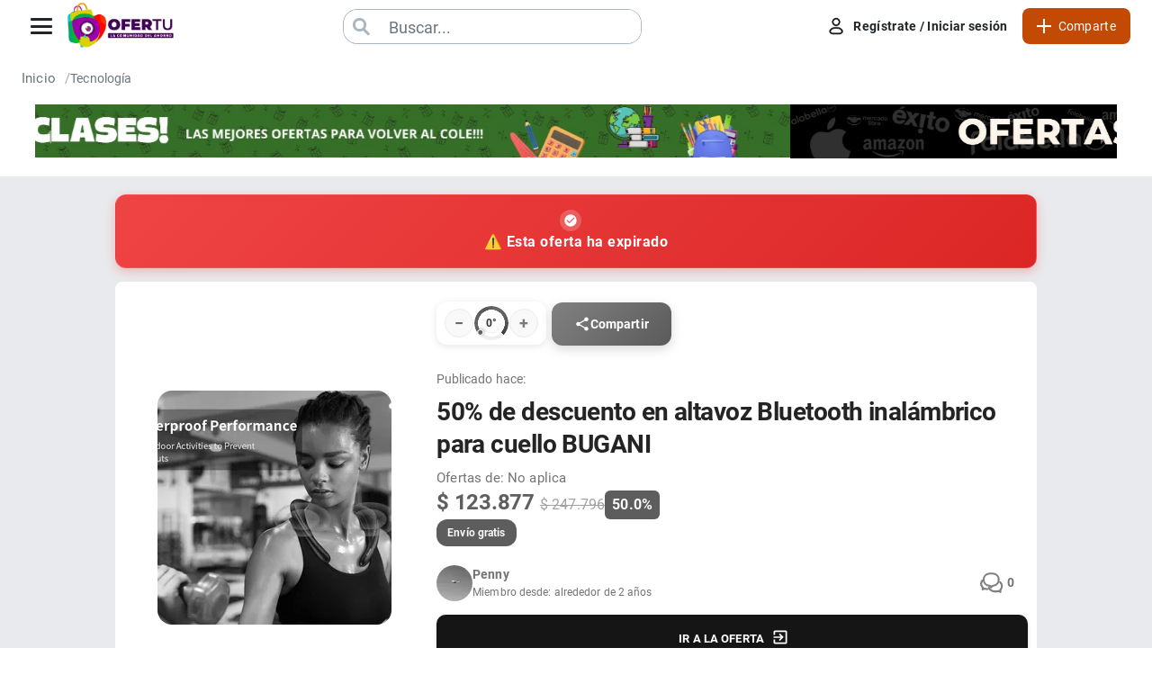

--- FILE ---
content_type: text/html; charset=utf-8
request_url: https://www.ofertu.co/ofertas/50-de-descuento-en-altavoz-bluetooth-inalambrico-para-cuello-bugani-29788
body_size: 11297
content:
<!DOCTYPE html><html lang="es"><head><meta name="viewport" content="width=device-width"/><meta charSet="UTF-8"/><meta http-equiv="content-language" content="es"/><meta name="og:url" content="https://ofertu.co/"/><meta name="verify-admitad" content="ad11c4b00d"/><link rel="preconnect" href="https://fonts.gstatic.com/" crossorigin="anonymous"/><link rel="manifest" href="/manifest.json"/><link rel="apple-touch-icon" href="/icon.png"/><link rel="canonical" href="https://www.ofertu.co/ofertas/50-de-descuento-en-altavoz-bluetooth-inalambrico-para-cuello-bugani-29788"/><meta name="theme-color" content="#300047"/><title>50% de descuento en altavoz Bluetooth inalámbrico para cuello BUGANI - OFERTU</title><meta name="description" content="【Cómodo altavoz de hombro】-- Hecho de material de silicona suave, estos altavoces con banda para el cuello con diseño ergonómico se pueden ajustar para adaptars"/><meta name="og:type" content="website"/><meta property="og:title" content="50% de descuento en altavoz Bluetooth inalámbrico para cuello BUGANI"/><meta property="og:description" content="【Cómodo altavoz de hombro】-- Hecho de material de silicona suave, estos altavoces con banda para el cuello con diseño ergonómico se pueden ajustar para adaptars"/><meta property="og:image" content="https://api.ofertu.co/rails/active_storage/blobs/proxy/eyJfcmFpbHMiOnsiZGF0YSI6MzkwODQsInB1ciI6ImJsb2JfaWQifX0=--797d30955f237459aa8b2ff1f5860cd745b96f6d/M115%204.jpg"/><meta name="next-head-count" content="16"/><link rel="manifest" href="/manifest.json"/><style data-emotion="css-global o6gwfi">html{-webkit-font-smoothing:antialiased;-moz-osx-font-smoothing:grayscale;box-sizing:border-box;-webkit-text-size-adjust:100%;}*,*::before,*::after{box-sizing:inherit;}strong,b{font-weight:700;}body{margin:0;color:rgba(0, 0, 0, 0.87);font-family:"Roboto","Helvetica","Arial",sans-serif;font-weight:400;font-size:1rem;line-height:1.5;letter-spacing:0.00938em;background-color:#fff;}@media print{body{background-color:#fff;}}body::backdrop{background-color:#fff;}</style><style data-emotion="css cz6uql 6r2dw5 u6w09l ienhkd hyh3dz 1dgld9d rhdnvq z2m1om 1i9h5gc 13w6kb0 1ueiolx 1r6ipf0 17mn82b i5ffqs 1mzb383 1e46tsl voy1py 15dl1hs 1pdtlne yjr1p8 1va1o4 3twj3o ydsj0 svdz5w 9wlm8c bqo7iv h1q0xs oss1r8 lo8pkm kc2ubt 17rzw1e ufp0fq 12435ip fsii38 149p2vx 1av5xla 1izmywf 13a62uo 6dnyoh 2zzmu7 1vdfqi1 qeraj3 15uplgs 17e1v2x 1g6ioh3 zl7ra0 15vukfn bg57ag ymatxd nyc7gi wpxibq 9w80gh 185kvnx vubbuv xw0iqe onszq9">.css-cz6uql{width:100%;height:58px;position:fixed;top:0;left:0;z-index:1000;background:var(--bg-secondary);-webkit-transition:all 0.3s ease;transition:all 0.3s ease;display:-webkit-box;display:-webkit-flex;display:-ms-flexbox;display:flex;-webkit-align-items:center;-webkit-box-align:center;-ms-flex-align:center;align-items:center;}.css-6r2dw5{max-width:1280px;width:100%;margin:0 auto;padding:0 24px;display:-webkit-box;display:-webkit-flex;display:-ms-flexbox;display:flex;-webkit-align-items:center;-webkit-box-align:center;-ms-flex-align:center;align-items:center;-webkit-box-pack:justify;-webkit-justify-content:space-between;justify-content:space-between;gap:24px;height:100%;}@media (max-width: 1024px){.css-6r2dw5{padding:0 16px;gap:16px;}}@media (max-width: 768px){.css-6r2dw5{padding:0 12px;gap:12px;}}@media (max-width: 480px){.css-6r2dw5{padding:0 8px;gap:8px;}}.css-u6w09l{display:-webkit-box;display:-webkit-flex;display:-ms-flexbox;display:flex;-webkit-align-items:center;-webkit-box-align:center;-ms-flex-align:center;align-items:center;gap:0;-webkit-flex:0 0 auto;-ms-flex:0 0 auto;flex:0 0 auto;}.css-ienhkd{-webkit-flex-shrink:0;-ms-flex-negative:0;flex-shrink:0;display:-webkit-box;display:-webkit-flex;display:-ms-flexbox;display:flex;-webkit-align-items:center;-webkit-box-align:center;-ms-flex-align:center;align-items:center;}.css-hyh3dz{-webkit-flex-shrink:0;-ms-flex-negative:0;flex-shrink:0;margin-left:-8px;display:-webkit-box;display:-webkit-flex;display:-ms-flexbox;display:flex;-webkit-align-items:center;-webkit-box-align:center;-ms-flex-align:center;align-items:center;}.css-hyh3dz button{background:none!important;border:none!important;padding:0!important;cursor:pointer!important;}.css-hyh3dz button:focus{outline:none;}.css-hyh3dz img{-webkit-transform:scale(1.2);-moz-transform:scale(1.2);-ms-transform:scale(1.2);transform:scale(1.2);-webkit-transition:-webkit-transform 0.3s ease;transition:transform 0.3s ease;}.css-hyh3dz img:focus{outline:none;}.css-1dgld9d{position:relative;display:inline-block;}.css-rhdnvq{display:block;width:115px;height:auto;max-width:100%;-webkit-transition:var(--transition);transition:var(--transition);}[data-theme='dark'] .css-rhdnvq{display:none;}.css-z2m1om{display:none;width:115px;height:auto;max-width:100%;-webkit-transition:var(--transition);transition:var(--transition);}[data-theme='dark'] .css-z2m1om{display:block;}.css-1i9h5gc{-webkit-flex:1;-ms-flex:1;flex:1;max-width:600px;margin:0 auto;display:-webkit-box;display:-webkit-flex;display:-ms-flexbox;display:flex;-webkit-box-pack:center;-ms-flex-pack:center;-webkit-justify-content:center;justify-content:center;}@media (max-width: 768px){.css-1i9h5gc{max-width:400px;}}@media (max-width: 480px){.css-1i9h5gc{max-width:300px;}}.css-13w6kb0{display:-webkit-box;display:-webkit-flex;display:-ms-flexbox;display:flex;-webkit-box-pack:center;-ms-flex-pack:center;-webkit-justify-content:center;justify-content:center;-webkit-align-items:center;-webkit-box-align:center;-ms-flex-align:center;align-items:center;position:relative;}@media (max-width: 1024px){.css-13w6kb0{display:none;}}.css-1ueiolx{position:relative;width:100%;height:37px;background:#fff;border-radius:15px;-webkit-transition:0.5s;transition:0.5s;box-shadow:0 0 0 3px white;overflow:hidden;z-index:15;box-shadow:0 0 0 1px var(--text-muted);}@media (max-width: 1129px){.css-1ueiolx{left:-20px;}}.css-1r6ipf0{position:absolute;top:4px;left:5px;width:30px;height:30px;background:var(--bg-secondary);border-radius:60px;display:-webkit-box;display:-webkit-flex;display:-ms-flexbox;display:flex;-webkit-box-pack:center;-ms-flex-pack:center;-webkit-justify-content:center;justify-content:center;-webkit-align-items:center;-webkit-box-align:center;-ms-flex-align:center;align-items:center;z-index:1000;}.css-1r6ipf0::before{content:'';position:absolute;width:15px;height:15px;border:3px solid var(--text-muted);border-radius:50px;-webkit-transform:translate(-2px, -2px);-moz-transform:translate(-2px, -2px);-ms-transform:translate(-2px, -2px);transform:translate(-2px, -2px);}.css-1r6ipf0::after{content:'';position:absolute;width:3px;height:10px;background:var(--text-muted);-webkit-transform:translate(5px, 5px) rotate(315deg);-moz-transform:translate(5px, 5px) rotate(315deg);-ms-transform:translate(5px, 5px) rotate(315deg);transform:translate(5px, 5px) rotate(315deg);}.css-17mn82b{position:relative;width:330px;height:40px;left:0;display:-webkit-box;display:-webkit-flex;display:-ms-flexbox;display:flex;-webkit-box-pack:center;-ms-flex-pack:center;-webkit-justify-content:center;justify-content:center;-webkit-align-items:center;-webkit-box-align:center;-ms-flex-align:center;align-items:center;background:var(--bg-secondary);}@media (max-width: 1024px){.css-17mn82b{width:100%;}}.css-17mn82b input{position:absolute;top:0;left:50px;width:100%;height:100%;border:none;outline:none;font-size:18px;padding:10px 0;background:var(--bg-secondary);color:var(--text-primary);}@media (max-width: 1024px){.css-17mn82b input{left:40px;width:68%;}}.css-17mn82b input::-webkit-input-placeholder{color:var(--text-secondary);}.css-17mn82b input::-moz-placeholder{color:var(--text-secondary);}.css-17mn82b input:-ms-input-placeholder{color:var(--text-secondary);}.css-17mn82b input::placeholder{color:var(--text-secondary);}.css-i5ffqs{position:absolute;top:50%;-webkit-transform:translateY(-50%);-moz-transform:translateY(-50%);-ms-transform:translateY(-50%);transform:translateY(-50%);width:15px;height:15px;right:15px;cursor:pointer;display:none;-webkit-box-pack:center;-ms-flex-pack:center;-webkit-justify-content:center;justify-content:center;-webkit-align-items:center;-webkit-box-align:center;-ms-flex-align:center;align-items:center;}.css-i5ffqs::before{position:absolute;content:'';width:1px;height:15px;background:var(--text-primary);-webkit-transform:rotate(45deg);-moz-transform:rotate(45deg);-ms-transform:rotate(45deg);transform:rotate(45deg);}.css-i5ffqs::after{position:absolute;content:'';width:1px;height:15px;background:var(--text-primary);-webkit-transform:rotate(315deg);-moz-transform:rotate(315deg);-ms-transform:rotate(315deg);transform:rotate(315deg);}.css-1mzb383{position:absolute;display:none;margin-top:10px;width:330px;max-height:75vh;padding:10px 10px;color:var(--text-primary);top:43px;background:var(--bg-primary);border-radius:10px;border:2px solid var(--bg-primary);box-shadow:0 5px 10px rgba(0, 0, 0, 0.5);z-index:15;overflow-y:scroll;}.css-1mzb383::-webkit-scrollbar{width:0px;height:5px;}.css-1mzb383::-webkit-scrollbar-thumb{background:var(--morado4);border-radius:4px;}.css-1mzb383::-webkit-scrollbar-thumb:active{background-color:var(--morado4);}.css-1mzb383::-webkit-scrollbar-thumb:hover{background:var(--morado2);box-shadow:0 0 2px 1px rgba(0, 0, 0, 0.2);}.css-1mzb383::-webkit-scrollbar-track{background:#e1e1e1;border-radius:4px;}.css-1mzb383::-webkit-scrollbar-track:hover,.css-1mzb383::-webkit-scrollbar-track:active{background:#d4d4d4;}@media (max-width: 1129px){.css-1mzb383{width:auto;left:-20px;}}@media (max-width: 1024px){.css-1mzb383{margin-top:15px;left:0;position:static;max-height:none;overflow-y:scroll;padding-bottom:20px;}}.css-1e46tsl{-webkit-flex-shrink:0;-ms-flex-negative:0;flex-shrink:0;}.css-voy1py{display:-webkit-box;display:-webkit-flex;display:-ms-flexbox;display:flex;-webkit-align-items:center;-webkit-box-align:center;-ms-flex-align:center;align-items:center;gap:16px;}@media (max-width: 768px){.css-voy1py{gap:8px;}}@media (max-width: 480px){.css-voy1py{gap:6px;}}.css-15dl1hs{display:-webkit-box;display:-webkit-flex;display:-ms-flexbox;display:flex;-webkit-align-items:center;-webkit-box-align:center;-ms-flex-align:center;align-items:center;gap:12px;}@media (max-width: 768px){.css-15dl1hs{gap:8px;}}.css-1pdtlne{display:-webkit-box;display:-webkit-flex;display:-ms-flexbox;display:flex;-webkit-align-items:center;-webkit-box-align:center;-ms-flex-align:center;align-items:center;background:none;padding:10px 16px;border-radius:8px;cursor:pointer;-webkit-transition:all 0.2s ease;transition:all 0.2s ease;border:none;}.css-1pdtlne:hover{background:var(--hover-bg);-webkit-transform:translateY(-1px);-moz-transform:translateY(-1px);-ms-transform:translateY(-1px);transform:translateY(-1px);}.css-1pdtlne:hover img{opacity:1;}.css-1pdtlne:active{-webkit-transform:translateY(0);-moz-transform:translateY(0);-ms-transform:translateY(0);transform:translateY(0);}.css-1pdtlne:focus{outline:none;}@media (max-width: 768px){.css-1pdtlne{padding:8px 12px;background:var(--bg-tertiary);border:1px solid var(--bg-tertiary);}}@media (max-width: 480px){.css-1pdtlne{padding:6px 10px;min-width:36px;-webkit-box-pack:center;-ms-flex-pack:center;-webkit-justify-content:center;justify-content:center;}}.css-yjr1p8{width:22px;height:22px;opacity:0.9;-webkit-filter:var(--image-filter-primary);filter:var(--image-filter-primary);-webkit-transition:opacity 0.2s ease;transition:opacity 0.2s ease;}@media (max-width: 480px){.css-yjr1p8{width:30px;height:30px;}}.css-1va1o4{margin-left:8px;font-size:14px;font-weight:700;color:var(--text-primary);letter-spacing:0.3px;}@media (max-width: 768px){.css-1va1o4{display:none;}}.css-3twj3o{display:-webkit-box;display:-webkit-flex;display:-ms-flexbox;display:flex;-webkit-align-items:center;-webkit-box-align:center;-ms-flex-align:center;align-items:center;background:var(--share-button-bg);color:var(--share-button-text);border:none;padding:12px 16px;border-radius:8px;cursor:pointer;-webkit-transition:all 0.2s ease;transition:all 0.2s ease;}.css-3twj3o:hover{-webkit-transform:translateY(-1px);-moz-transform:translateY(-1px);-ms-transform:translateY(-1px);transform:translateY(-1px);-webkit-filter:brightness(0.95);filter:brightness(0.95);}.css-3twj3o:focus{outline:none;}.css-3twj3o:focus-visible{outline:2px solid var(--share-button-text);outline-offset:2px;}@media (max-width:899.95px){.css-3twj3o{padding:12px 12px;margin-left:10px;}}@media (max-width: 768px){.css-3twj3o{height:44px;}}.css-ydsj0{width:16px;height:16px;-webkit-filter:brightness(0) invert(1);filter:brightness(0) invert(1);}@media (max-width: 768px){.css-ydsj0{width:14px;height:14px;}}.css-svdz5w{margin-left:8px;font-size:14px;font-weight:500;color:currentColor;letter-spacing:0.3px;}@media (max-width:899.95px){.css-svdz5w{font-size:13px;margin-left:6px;}}.css-9wlm8c{padding-top:58px;padding-bottom:0px;display:block;-webkit-box-pack:none;-ms-flex-pack:none;-webkit-justify-content:none;justify-content:none;height:auto;width:100%;overflow:visible;}.css-9wlm8c>main{background:var(--bg-quartiary);overflow:visible;}.css-9wlm8c>main::-webkit-scrollbar{width:2px;height:5px;}.css-9wlm8c>main::-webkit-scrollbar-thumb{background:var(--morado4);border-radius:4px;}.css-9wlm8c>main::-webkit-scrollbar-thumb:active{background-color:var(--morado4);}.css-9wlm8c>main::-webkit-scrollbar-thumb:hover{background:var(--morado2);box-shadow:0 0 2px 1px rgba(0, 0, 0, 0.2);}.css-9wlm8c>main::-webkit-scrollbar-track{background:#e1e1e1;border-radius:4px;}.css-9wlm8c>main::-webkit-scrollbar-track:hover,.css-9wlm8c>main::-webkit-scrollbar-track:active{background:#d4d4d4;}.css-bqo7iv{background:var(--bg-secondary);}.css-h1q0xs{max-width:1280px;margin:0 auto;padding:0 24px;}@media (max-width: 992px){.css-h1q0xs{padding:0 20px;}}@media (max-width: 768px){.css-h1q0xs{padding:0 16px;}}@media (max-width: 576px){.css-h1q0xs{padding:0 12px;}}.css-oss1r8{display:-webkit-box;display:-webkit-flex;display:-ms-flexbox;display:flex;list-style:none;margin:0;padding:18px 0;gap:10px;-webkit-align-items:center;-webkit-box-align:center;-ms-flex-align:center;align-items:center;-webkit-box-flex-wrap:wrap;-webkit-flex-wrap:wrap;-ms-flex-wrap:wrap;flex-wrap:wrap;}@media (max-width: 768px){.css-oss1r8{padding:16px 0;gap:8px;}}@media (max-width: 576px){.css-oss1r8{padding:14px 0;gap:6px;}}.css-lo8pkm{font-size:15px;font-weight:500;letter-spacing:0.01em;}.css-lo8pkm:not(:last-child)::after{content:'/';margin-left:10px;opacity:0.6;color:var(--text-secondary);font-weight:400;}@media (max-width: 992px){.css-lo8pkm{font-size:14px;}}@media (max-width: 768px){.css-lo8pkm{font-size:14px;}.css-lo8pkm:not(:last-child)::after{margin-left:8px;}}@media (max-width: 576px){.css-lo8pkm{font-size:13px;}.css-lo8pkm:not(:last-child)::after{margin-left:6px;}}.css-kc2ubt{margin:0;color:#556cd6;-webkit-text-decoration:none;text-decoration:none;color:var(--text-secondary);font-weight:500;letter-spacing:0.01em;-webkit-transition:all 0.3s ease;transition:all 0.3s ease;}@media (min-width:0px){.css-kc2ubt{font-size:13px;}}@media (min-width:600px){.css-kc2ubt{font-size:14px;}}@media (min-width:900px){.css-kc2ubt{font-size:15px;}}.css-kc2ubt:hover{opacity:0.8;-webkit-transform:translateY(-1px);-moz-transform:translateY(-1px);-ms-transform:translateY(-1px);transform:translateY(-1px);}.css-17rzw1e{-webkit-text-decoration:none;text-decoration:none;-webkit-transition:all 0.3s ease;transition:all 0.3s ease;cursor:pointer;font-size:15px;font-weight:500;color:var(--text-secondary);letter-spacing:0.01em;}.css-17rzw1e:hover{opacity:0.8;-webkit-transform:translateY(-1px);-moz-transform:translateY(-1px);-ms-transform:translateY(-1px);transform:translateY(-1px);}@media (max-width: 992px){.css-17rzw1e{font-size:14px;}}@media (max-width: 768px){.css-17rzw1e{font-size:14px;}}@media (max-width: 576px){.css-17rzw1e{font-size:13px;}}.css-ufp0fq{cursor:pointer;font-size:14px;color:var(--text-secondary);}.css-12435ip{max-width:1300px;margin:auto;padding:0px 39px;width:100%;display:-webkit-box;display:-webkit-flex;display:-ms-flexbox;display:flex;-webkit-box-pack:center;-ms-flex-pack:center;-webkit-justify-content:center;justify-content:center;background-color:var(--bg-secondary);min-height:70px;}@media (max-width: 1024px){.css-12435ip{padding:0px;}}@media (max-width: 768px){.css-12435ip{padding-top:0px;}}.css-12435ip>img{width:100%;}.css-fsii38{display:-webkit-box;display:-webkit-flex;display:-ms-flexbox;display:flex;-webkit-box-pack:center;-ms-flex-pack:center;-webkit-justify-content:center;justify-content:center;-webkit-align-items:center;-webkit-box-align:center;-ms-flex-align:center;align-items:center;min-height:70px;background-color:#f5f5f5;width:100%;}.css-149p2vx{display:-webkit-box;display:-webkit-flex;display:-ms-flexbox;display:flex;margin:auto;max-width:1280px;}.css-1av5xla{width:80%;padding:0%;margin:auto;margin-top:5px;}@media (max-width: 1024px){.css-1av5xla{width:100%;padding-right:0px;padding-left:0px;}}.css-1izmywf{background:linear-gradient(135deg, #ef4444 0%, #dc2626 100%);color:white;padding:16px 24px;border-radius:12px;margin:15px 0;text-align:center;box-shadow:0 4px 12px rgba(239, 68, 68, 0.3);border:1px solid rgba(255, 255, 255, 0.1);position:relative;overflow:hidden;}.css-1izmywf::before{content:'';position:absolute;top:0;left:-100%;width:100%;height:100%;background:linear-gradient(90deg, transparent, rgba(255, 255, 255, 0.2), transparent);}.css-1izmywf .expired-icon{display:-webkit-inline-box;display:-webkit-inline-flex;display:-ms-inline-flexbox;display:inline-flex;-webkit-align-items:center;-webkit-box-align:center;-ms-flex-align:center;align-items:center;-webkit-box-pack:center;-ms-flex-pack:center;-webkit-justify-content:center;justify-content:center;width:24px;height:24px;background:rgba(255, 255, 255, 0.2);border-radius:50%;margin-right:12px;-webkit-animation:pulse 2s infinite;animation:pulse 2s infinite;}.css-1izmywf .expired-text{font-size:16px;font-weight:600;letter-spacing:0.5px;}.css-1izmywf .expired-subtitle{font-size:14px;opacity:0.9;margin-top:4px;font-weight:400;}@media (max-width: 767px){.css-1izmywf{padding:14px 20px;margin:16px 0;}.css-1izmywf .expired-text{font-size:14px;}.css-1izmywf .expired-subtitle{font-size:12px;}}.css-13a62uo{width:100%;border-radius:8px;margin-bottom:5px;background-color:var(--bg-secondary);}@media (max-width: 1024px){.css-13a62uo{border-radius:0px;}}.css-6dnyoh{background-color:var(--bg-secondary);border-radius:16px;padding:24px;margin:24px 0;box-shadow:0 2px 8px rgba(0, 0, 0, 0.04);}@media (max-width: 768px){.css-6dnyoh{padding:16px;}}.css-2zzmu7{display:grid;grid-template-columns:repeat(3, 1fr);gap:16px;}@media (max-width: 768px){.css-2zzmu7{grid-template-columns:1fr;}}.css-1vdfqi1{margin:0;color:#556cd6;-webkit-text-decoration:none;text-decoration:none;}.css-qeraj3{display:-webkit-box;display:-webkit-flex;display:-ms-flexbox;display:flex;-webkit-align-items:center;-webkit-box-align:center;-ms-flex-align:center;align-items:center;-webkit-box-pack:center;-ms-flex-pack:center;-webkit-justify-content:center;justify-content:center;background:var(--morado2);color:white;border:none;border-radius:12px;padding:16px 24px;width:100%;-webkit-transition:all 0.2s ease;transition:all 0.2s ease;cursor:pointer;}.css-qeraj3:hover{-webkit-transform:translateY(-2px);-moz-transform:translateY(-2px);-ms-transform:translateY(-2px);transform:translateY(-2px);box-shadow:0 4px 12px rgba(0, 0, 0, 0.15);}.css-qeraj3:focus{outline:none;}.css-15uplgs{-webkit-filter:brightness(0) invert(1);filter:brightness(0) invert(1);margin-right:12px;-webkit-transition:-webkit-transform 0.2s ease;transition:transform 0.2s ease;}.css-17e1v2x{font-size:1rem;font-weight:600;white-space:nowrap;}.css-1g6ioh3{background:var(--bg-secondary);border-radius:16px;box-shadow:0 1px 3px rgba(0, 0, 0, 0.1);overflow:hidden;margin:20px 0;}@media (max-width: 1024px){.css-1g6ioh3{border-radius:0px;}}.css-zl7ra0{display:-webkit-box;display:-webkit-flex;display:-ms-flexbox;display:flex;-webkit-align-items:center;-webkit-box-align:center;-ms-flex-align:center;align-items:center;gap:12px;padding:20px 24px;background:var(--bg-secondary);border-bottom:1px solid #f0f0f0;}.css-15vukfn{opacity:0.6;-webkit-filter:grayscale(100%);filter:grayscale(100%);}.css-bg57ag{font-size:16px;font-weight:500;color:var(--text-secondary);}.css-ymatxd{text-align:center;color:var(--text-secondary);padding:48px 24px;font-size:14px;background:var(--bg-secondary);}.css-nyc7gi{width:100%;height:auto;padding-top:3px;padding-bottom:3px;padding-right:2%;padding-left:2%;margin-bottom:5px;background-color:var(--bg-secondary);border-radius:5px;}.css-wpxibq{display:grid;grid-template-columns:auto 1fr;gap:1.5rem;width:100%;padding:1rem;}@media (max-width: 768px){.css-wpxibq{gap:1rem;padding:0.75rem;}}.css-9w80gh{display:-webkit-box;display:-webkit-flex;display:-ms-flexbox;display:flex;-webkit-align-items:flex-start;-webkit-box-align:flex-start;-ms-flex-align:flex-start;align-items:flex-start;width:40px;height:40px;-webkit-flex-shrink:0;-ms-flex-negative:0;flex-shrink:0;}.css-9w80gh img{width:100%!important;height:100%!important;object-fit:cover!important;border-radius:50%;-webkit-transition:all 0.2s ease;transition:all 0.2s ease;}.css-185kvnx{position:relative;display:-webkit-box;display:-webkit-flex;display:-ms-flexbox;display:flex;-webkit-align-items:center;-webkit-box-align:center;-ms-flex-align:center;align-items:center;-webkit-box-pack:center;-ms-flex-pack:center;-webkit-justify-content:center;justify-content:center;-webkit-flex-shrink:0;-ms-flex-negative:0;flex-shrink:0;width:40px;height:40px;font-family:"Roboto","Helvetica","Arial",sans-serif;font-size:1.25rem;line-height:1;border-radius:50%;overflow:hidden;-webkit-user-select:none;-moz-user-select:none;-ms-user-select:none;user-select:none;color:#fff;background-color:#bdbdbd;width:40px;height:40px;background-color:#f5f5f5;color:#bdbdbd;}.css-vubbuv{-webkit-user-select:none;-moz-user-select:none;-ms-user-select:none;user-select:none;width:1em;height:1em;display:inline-block;fill:currentColor;-webkit-flex-shrink:0;-ms-flex-negative:0;flex-shrink:0;-webkit-transition:fill 200ms cubic-bezier(0.4, 0, 0.2, 1) 0ms;transition:fill 200ms cubic-bezier(0.4, 0, 0.2, 1) 0ms;font-size:1.5rem;}.css-xw0iqe{width:100%;position:relative;}.css-onszq9{position:relative;width:100%;display:-webkit-box;display:-webkit-flex;display:-ms-flexbox;display:flex;-webkit-flex-direction:column-reverse;-ms-flex-direction:column-reverse;flex-direction:column-reverse;border:1px solid #e2e8f0;border-radius:12px;-webkit-transition:all 0.2s ease;transition:all 0.2s ease;background:var(--bg-secondary);box-shadow:0 1px 3px rgba(0, 0, 0, 0.1);overflow:hidden;}.css-onszq9:focus-within{border-color:var(--border-tertiary);box-shadow:0 4px 12px rgba(0, 0, 0, 0.05);}.css-onszq9 .ql-container.ql-snow{border:none;min-height:40px;border-radius:0 0 12px 12px;background:var(--bg-secondary);}.css-onszq9 .ql-editor{padding:1rem;padding-bottom:1rem;font-size:1.4rem;min-height:40px;color:var(--text-primary);}.css-onszq9 .ql-editor.ql-blank::before{color:var(--text-muted)!important;font-style:italic!important;font-size:14px;font-weight:400;opacity:1!important;}.css-onszq9 .ql-toolbar.ql-snow{border:none;padding:12px 16px;background:var(--bg-secondary);display:none;-webkit-box-flex-wrap:wrap;-webkit-flex-wrap:wrap;-ms-flex-wrap:wrap;flex-wrap:wrap;gap:0px;border-top:1px solid #e5e7eb;}.css-onszq9 .ql-toolbar.ql-snow .ql-formats{margin-right:0;display:-webkit-box;display:-webkit-flex;display:-ms-flexbox;display:flex;gap:2px;}@media (max-width: 768px){.css-onszq9 .ql-toolbar.ql-snow{overflow-x:auto;padding:8px 12px;white-space:nowrap;-webkit-overflow-scrolling:touch;}}.css-onszq9 .ql-snow.ql-toolbar button{border:1px solid #e5e7eb;border-radius:6px;width:32px;height:32px;display:-webkit-inline-box;display:-webkit-inline-flex;display:-ms-inline-flexbox;display:inline-flex;-webkit-align-items:center;-webkit-box-align:center;-ms-flex-align:center;align-items:center;-webkit-box-pack:center;-ms-flex-pack:center;-webkit-justify-content:center;justify-content:center;-webkit-transition:all 0.2s ease;transition:all 0.2s ease;background:var(--bg-secondary);color:var(--text-primary);}.css-onszq9 .ql-snow.ql-toolbar button svg{-webkit-filter:var(--image-filter-primary);filter:var(--image-filter-primary);}.css-onszq9 .ql-snow.ql-toolbar button:hover{background:#f9fafb;border-color:#d1d5db;color:#374151;}.css-onszq9 .ql-snow.ql-toolbar button.ql-active{background:#f3f4f6;border-color:#6366f1;color:#6366f1;}.css-onszq9 .ql-snow.ql-toolbar button svg{width:16px;height:16px;}.css-onszq9 .ql-snow.ql-toolbar .ql-picker{border:1px solid #e5e7eb;border-radius:6px;background:#ffffff;}.css-onszq9 .ql-snow.ql-toolbar .ql-picker:hover{border-color:#d1d5db;}</style><link rel="preload" href="/_next/static/css/8a6b0ab5133b2a5c.css" as="style"/><link rel="stylesheet" href="/_next/static/css/8a6b0ab5133b2a5c.css" data-n-g=""/><link rel="preload" href="/_next/static/css/8aee48eb52f4c731.css" as="style"/><link rel="stylesheet" href="/_next/static/css/8aee48eb52f4c731.css" data-n-p=""/><link rel="preload" href="/_next/static/css/ae4ed9c503fd1e33.css" as="style"/><link rel="stylesheet" href="/_next/static/css/ae4ed9c503fd1e33.css" data-n-p=""/><noscript data-n-css=""></noscript><script defer="" nomodule="" src="/_next/static/chunks/polyfills-c67a75d1b6f99dc8.js"></script><script defer="" src="/_next/static/chunks/1415.2eb795df2d604bfa.js"></script><script defer="" src="/_next/static/chunks/6336.067eec178b11d8f7.js"></script><script defer="" src="/_next/static/chunks/4553.0ff94bad51d34320.js"></script><script defer="" src="/_next/static/chunks/5935-a14b18245ef6220a.js"></script><script defer="" src="/_next/static/chunks/8258-a16363eadbe3c82b.js"></script><script defer="" src="/_next/static/chunks/3415.3a049a6379b9f671.js"></script><script defer="" src="/_next/static/chunks/9326.c4b166892ddea54e.js"></script><script defer="" src="/_next/static/chunks/8965.7e8fbfe6127d175a.js"></script><script src="/_next/static/chunks/webpack-bc827f0e92ec8f45.js" defer=""></script><script src="/_next/static/chunks/framework-3236775a9ca336a2.js" defer=""></script><script src="/_next/static/chunks/main-fd39a309bab07c6f.js" defer=""></script><script src="/_next/static/chunks/pages/_app-a63f4e7413c9cf12.js" defer=""></script><script src="/_next/static/chunks/1754-90235e79e89dca8d.js" defer=""></script><script src="/_next/static/chunks/3136-ce1839ad9174aaee.js" defer=""></script><script src="/_next/static/chunks/1462-e67b4eb71511e3be.js" defer=""></script><script src="/_next/static/chunks/615-05fa8e2e25182b82.js" defer=""></script><script src="/_next/static/chunks/4409-cc35cf5ccec914c7.js" defer=""></script><script src="/_next/static/chunks/pages/ofertas/%5Bid%5D-7e819a413e064fb8.js" defer=""></script><script src="/_next/static/ASBzoNOoemAYc-5cBdwbJ/_buildManifest.js" defer=""></script><script src="/_next/static/ASBzoNOoemAYc-5cBdwbJ/_ssgManifest.js" defer=""></script><style id="__jsx-860d4cb4de5aded0">@-webkit-keyframes loading{0%{background-position:200%0}100%{background-position:-200%0}}@-moz-keyframes loading{0%{background-position:200%0}100%{background-position:-200%0}}@-o-keyframes loading{0%{background-position:200%0}100%{background-position:-200%0}}@keyframes loading{0%{background-position:200%0}100%{background-position:-200%0}}</style></head><style data-emotion="css 1032ox0">.css-1032ox0::-webkit-scrollbar{width:2px;height:5px;}.css-1032ox0::-webkit-scrollbar-thumb{background:var(--morado4);border-radius:4px;}.css-1032ox0::-webkit-scrollbar-thumb:active{background-color:var(--morado4);}.css-1032ox0::-webkit-scrollbar-thumb:hover{background:var(--morado2);box-shadow:0 0 2px 1px rgba(0, 0, 0, 0.2);}.css-1032ox0::-webkit-scrollbar-track{background:#e1e1e1;border-radius:4px;}.css-1032ox0::-webkit-scrollbar-track:hover,.css-1032ox0::-webkit-scrollbar-track:active{background:#d4d4d4;}</style><body class="css-1032ox0"><div id="__next"><nav class="css-cz6uql"><div class="css-6r2dw5"><div class="css-u6w09l"><div class="css-ienhkd"></div><div class="css-hyh3dz"><button href="/"><div class="css-1dgld9d"><img alt="Ofertu" src="/statics/img/logoLight.webp" width="115" height="50" decoding="async" data-nimg="future" class="css-rhdnvq" loading="lazy" style="color:transparent"/><img alt="Ofertu" src="/statics/img/logoDark.webp" width="115" height="50" decoding="async" data-nimg="future" class="css-z2m1om" loading="lazy" style="color:transparent"/></div></button></div></div><div class="css-1i9h5gc"><div class="css-13w6kb0"><div class="css-1ueiolx"><div class="css-1r6ipf0"></div><div class="css-17mn82b"><form><input type="text" placeholder="Buscar..." name="searchOfertu" autoComplete="off" value=""/></form></div><span class="css-i5ffqs"></span></div><div class="css-1mzb383"></div></div></div><div class="css-1e46tsl"><div class="css-voy1py"><div class="css-15dl1hs"><button type="button" class="css-1pdtlne"><img src="/statics/img/usernew.png" alt="usuario" class="css-yjr1p8"/><span class="css-1va1o4">Regístrate / Iniciar sesión</span></button><div><button class="css-3twj3o"><img src="/statics/img/plus_2.png" alt="Ofertu" class="css-ydsj0"/><span class="css-svdz5w">Comparte</span></button></div></div></div></div></div></nav><div class="css-9wlm8c"><main><div class="css-bqo7iv"><nav aria-label="breadcrumb" class="css-h1q0xs"><ol class="css-oss1r8"><li class="css-lo8pkm"><a class="MuiTypography-root MuiTypography-inherit MuiLink-root MuiLink-underlineNone css-kc2ubt" href="/"><span class="css-17rzw1e">Inicio</span></a></li><li class="css-lo8pkm"><a href="/categorias/tecnologia"><small class="css-ufp0fq">Tecnología</small></a></li></ol></nav></div><div style="background-color:var(--bg-secondary);padding-bottom:10px"><div class="css-12435ip"><div class="css-fsii38"><div>Cargando banners...</div></div></div></div><div class="css-149p2vx"><section class="css-1av5xla"><div class="css-1izmywf"><div class="expired-icon"><svg width="16" height="16" viewBox="0 0 24 24" fill="currentColor"><path d="M12 2C6.48 2 2 6.48 2 12s4.48 10 10 10 10-4.48 10-10S17.52 2 12 2zm-2 15l-5-5 1.41-1.41L10 14.17l7.59-7.59L19 8l-9 9z"></path></svg></div><div><div class="expired-text">⚠️ Esta oferta ha expirado</div></div></div><div class="css-13a62uo"><div style="position:relative" class="jsx-860d4cb4de5aded0 pt-4"><div class="jsx-860d4cb4de5aded0 row no-gutters pt-5 pr-4 pl-4"><div style="display:flex;align-items:center;justify-content:center" class="jsx-860d4cb4de5aded0 col-lg-4 col-md-5 col-sm-5 mb-4"><div style="width:100%;height:260px;border-radius:16px;background:linear-gradient(90deg, #f0f0f0 25%, #e0e0e0 50%, #f0f0f0 75%);background-size:200% 100%;animation:loading 1.5s infinite" class="jsx-860d4cb4de5aded0"></div></div><div class="jsx-860d4cb4de5aded0 col-lg-8 col-md-7 col-sm-7"><div class="jsx-860d4cb4de5aded0 card-body pt-5"><div class="jsx-860d4cb4de5aded0 col-12 col-sm-6 col-md-4 mb-3"><div style="width:120px;height:24px;background:linear-gradient(90deg, #f0f0f0 25%, #e0e0e0 50%, #f0f0f0 75%);background-size:200% 100%;animation:loading 1.5s infinite;border-radius:4px" class="jsx-860d4cb4de5aded0"></div></div></div><div class="jsx-860d4cb4de5aded0 card-body"><div style="width:200px;height:16px;background:linear-gradient(90deg, #f0f0f0 25%, #e0e0e0 50%, #f0f0f0 75%);background-size:200% 100%;animation:loading 1.5s infinite;border-radius:4px;margin-bottom:12px" class="jsx-860d4cb4de5aded0"></div><div style="width:100%;height:28px;background:linear-gradient(90deg, #f0f0f0 25%, #e0e0e0 50%, #f0f0f0 75%);background-size:200% 100%;animation:loading 1.5s infinite;border-radius:4px;margin-bottom:16px" class="jsx-860d4cb4de5aded0"></div><div style="margin-bottom:16px" class="jsx-860d4cb4de5aded0"><div style="width:120px;height:24px;background:linear-gradient(90deg, #f0f0f0 25%, #e0e0e0 50%, #f0f0f0 75%);background-size:200% 100%;animation:loading 1.5s infinite;border-radius:4px;margin-bottom:8px" class="jsx-860d4cb4de5aded0"></div><div style="width:80px;height:16px;background:linear-gradient(90deg, #f0f0f0 25%, #e0e0e0 50%, #f0f0f0 75%);background-size:200% 100%;animation:loading 1.5s infinite;border-radius:4px" class="jsx-860d4cb4de5aded0"></div></div><div style="margin-bottom:16px" class="jsx-860d4cb4de5aded0"><div style="width:100px;height:24px;background:linear-gradient(90deg, #f0f0f0 25%, #e0e0e0 50%, #f0f0f0 75%);background-size:200% 100%;animation:loading 1.5s infinite;border-radius:12px" class="jsx-860d4cb4de5aded0"></div></div></div><div class="jsx-860d4cb4de5aded0 card-body pt-0 pr-0"><div class="jsx-860d4cb4de5aded0 row"><div class="jsx-860d4cb4de5aded0 col-9 mb-4"><div style="width:150px;height:32px;background:linear-gradient(90deg, #f0f0f0 25%, #e0e0e0 50%, #f0f0f0 75%);background-size:200% 100%;animation:loading 1.5s infinite;border-radius:16px" class="jsx-860d4cb4de5aded0"></div></div><div class="jsx-860d4cb4de5aded0 col-3 mb-4 pl-0"><div style="width:100%;height:36px;background:linear-gradient(90deg, #f0f0f0 25%, #e0e0e0 50%, #f0f0f0 75%);background-size:200% 100%;animation:loading 1.5s infinite;border-radius:20px" class="jsx-860d4cb4de5aded0"></div></div><div class="jsx-860d4cb4de5aded0 col-md-12 mb-3"><div style="width:100%;height:36px;background:linear-gradient(90deg, #f0f0f0 25%, #e0e0e0 50%, #f0f0f0 75%);background-size:200% 100%;animation:loading 1.5s infinite;border-radius:10px" class="jsx-860d4cb4de5aded0"></div></div><div class="jsx-860d4cb4de5aded0 col-12"><div style="width:100%;height:16px;background:linear-gradient(90deg, #f0f0f0 25%, #e0e0e0 50%, #f0f0f0 75%);background-size:200% 100%;animation:loading 1.5s infinite;border-radius:4px;margin-bottom:8px" class="jsx-860d4cb4de5aded0"></div><div style="width:80%;height:16px;background:linear-gradient(90deg, #f0f0f0 25%, #e0e0e0 50%, #f0f0f0 75%);background-size:200% 100%;animation:loading 1.5s infinite;border-radius:4px" class="jsx-860d4cb4de5aded0"></div></div></div></div></div></div><div class="jsx-860d4cb4de5aded0 container"><div class="jsx-860d4cb4de5aded0 row mt-1"><div class="jsx-860d4cb4de5aded0 col-12"><div style="width:100%;height:48px;background:linear-gradient(90deg, #f0f0f0 25%, #e0e0e0 50%, #f0f0f0 75%);background-size:200% 100%;animation:loading 1.5s infinite;border-radius:8px;margin-bottom:16px" class="jsx-860d4cb4de5aded0"></div></div><div class="jsx-860d4cb4de5aded0 col-12"><div style="width:100%;height:16px;background:linear-gradient(90deg, #f0f0f0 25%, #e0e0e0 50%, #f0f0f0 75%);background-size:200% 100%;animation:loading 1.5s infinite;border-radius:4px;margin-bottom:12px" class="jsx-860d4cb4de5aded0"></div><div style="width:90%;height:16px;background:linear-gradient(90deg, #f0f0f0 25%, #e0e0e0 50%, #f0f0f0 75%);background-size:200% 100%;animation:loading 1.5s infinite;border-radius:4px;margin-bottom:12px" class="jsx-860d4cb4de5aded0"></div><div style="width:70%;height:16px;background:linear-gradient(90deg, #f0f0f0 25%, #e0e0e0 50%, #f0f0f0 75%);background-size:200% 100%;animation:loading 1.5s infinite;border-radius:4px" class="jsx-860d4cb4de5aded0"></div></div></div></div></div><div class="css-6dnyoh"><div class="css-2zzmu7"><a class="MuiTypography-root MuiTypography-inherit MuiLink-root MuiLink-underlineNone css-1vdfqi1" href="#input_offer_29788"><button title="Ver Comentarios" class="css-qeraj3"><img alt="comentarios" src="/statics/img/comments.svg" width="20" height="20" decoding="async" data-nimg="future" class="css-15uplgs" loading="lazy" style="color:transparent"/><span class="css-17e1v2x">Comentar</span></button></a><button title="Suscribirse" class="css-qeraj3"><img alt="notificaciones" src="/statics/img/notification.svg" width="20" height="20" decoding="async" data-nimg="future" class="css-15uplgs" loading="lazy" style="color:transparent"/><span class="css-17e1v2x">Suscribirse</span></button><button title="Guardar en Favoritos" class="css-qeraj3"><img alt="favoritos" src="/statics/img/heart-regular.svg" width="20" height="20" decoding="async" data-nimg="future" class="css-15uplgs" loading="lazy" style="color:transparent"/><span class="css-17e1v2x">Guardar</span></button></div></div></div><div id="comment_offer_29788" class="css-1g6ioh3"><div class="css-zl7ra0"><img alt="comentarios" src="/statics/img/comments2.svg" width="20" height="20" decoding="async" data-nimg="future" class="css-15vukfn" loading="lazy" style="color:transparent;filter:var(--image-filter-primary)"/><span class="css-bg57ag">0<!-- --> Comentarios</span></div><div class="css-ymatxd">Aún no hay comentarios para esta oferta...</div><div class="css-nyc7gi"><form><div class="css-wpxibq"><div class="css-9w80gh"><div class="MuiAvatar-root MuiAvatar-circular MuiAvatar-colorDefault css-185kvnx"><svg class="MuiSvgIcon-root MuiSvgIcon-fontSizeMedium css-vubbuv" focusable="false" aria-hidden="true" viewBox="0 0 24 24" data-testid="PersonOutlineIcon" style="font-size:2.5rem"><path d="M12 5.9c1.16 0 2.1.94 2.1 2.1s-.94 2.1-2.1 2.1S9.9 9.16 9.9 8s.94-2.1 2.1-2.1m0 9c2.97 0 6.1 1.46 6.1 2.1v1.1H5.9V17c0-.64 3.13-2.1 6.1-2.1M12 4C9.79 4 8 5.79 8 8s1.79 4 4 4 4-1.79 4-4-1.79-4-4-4zm0 9c-2.67 0-8 1.34-8 4v3h16v-3c0-2.66-5.33-4-8-4z"></path></svg></div></div><div class="css-xw0iqe"><div class="selectorQuill_29788 css-onszq9"><div></div></div></div></div></form></div></div></section></div></main></div></div><script id="__NEXT_DATA__" type="application/json">{"props":{"pageProps":{"offer":{"offer":{"id":29788,"url":"https://www.amazon.com/dp/B0CF497CRD?th=1","title":"50% de descuento en altavoz Bluetooth inalámbrico para cuello BUGANI","description":"{\"ops\":[{\"insert\":\"【Cómodo altavoz de hombro】-- Hecho de material de silicona suave, estos altavoces con banda para el cuello con diseño ergonómico se pueden ajustar para adaptarse a la línea de su cuello, y el altavoz de 220 g de peso descansa sobre sus hombros brindando un ajuste liviano y seguro para escuchar todo el día. Disfruta de tus canciones favoritas mientras cocinas, descansas en tu jardín, caminas, etc.\\n【Verdadero sonido estéreo de cine 3D】-- Sistema de altavoces integrado de 3 W x 2, el altavoz de cuello inalámbrico produce un sonido rico y unos graves mejorados que van mucho más allá de su tamaño. Los altavoces orientados hacia arriba a ambos lados del altavoz del cuello producen un sonido de cine 3D de alta calidad que rodea tus oídos para crear una experiencia de sonido verdaderamente única e inmersiva.\\n【Llamadas con manos libres y fácil de transportar】-- Este altavoz inalámbrico para el cuello incorpora un micrófono con cancelación de ruido para un sonido más claro y se puede llevar alrededor del cuello para reducir la carga en los oídos y las manos. El altavoz liviano y flexible cabe fácilmente en su mochila de mano, muy conveniente para llevarlo a cualquier lugar para escuchar música, contestar llamadas o mirar televisión.\\n【IPX5 resistente al agua y batería de larga duración】-- Este altavoz portátil impermeable es resistente al sudor y a la intemperie. Adecuado para deportes al aire libre como caminar, andar en bicicleta, escalar montañas, etc. El altavoz bluetooth para cuello incluye una batería recargable premium incorporada de 1000 mAh que proporciona hasta 24 horas de reproducción al 60 % del volumen (12 horas al 100 % del volumen).\\n\"}]}","init_date":"2024-06-18","end_date":"2024-06-23","normal_price":247796,"actual_price":123877,"shipping_cost":0,"ranking":0,"user_id":2550,"created_at":"2024-06-18T03:37:29.006-05:00","updated_at":"2024-06-18T10:09:35.535-05:00","shop_id":null,"aproved":false,"user_aproved_id":null,"image_url":"https://api.ofertu.co/rails/active_storage/blobs/proxy/eyJfcmFpbHMiOnsiZGF0YSI6MzkwODQsInB1ciI6ImJsb2JfaWQifX0=--797d30955f237459aa8b2ff1f5860cd745b96f6d/M115%204.jpg","published_at":null,"to_delete":true,"to_delete_at":"2024-06-18T10:09:35.532-05:00","overdue":false,"code":"","reduction_rate":null,"reduction":null,"tyt":null,"type_element":"offers","multiple_codes_offer":false,"alert":false,"applies_shipping":false,"virtual_locker":false,"weight":null,"aproved_lichigo":false,"outstanding":false,"super_outstanding":false,"tsv":"'100':287 '1000':271 '12':284 '2':95 '220':48 '24':276 '3':92 '3d':86,134 '50':1 '60':281 'adapt':37 'adecu':245 'agu':227 'air':249 'ajust':35,58 'alla':113 'alrededor':183 'alta':136 'altavoc':24,89,118 'altavoz':5,14,46,97,126,162,197,234,260 'ambos':123 'andar':253 'arrib':121 'band':26 'bateri':229,266 'biciclet':255 'bluetooth':6,261 'brind':56 'bugani':10 'cab':201 'calid':137 'camin':78,252 'cancelacion':171 'cancion':70 'carg':189 'cin':85,133 'clar':178 'cocin':73 'comod':13 'contest':218 'convenient':209 'cre':143 'cualqui':213 'cuell':9,29,43,99,128,166,185,263 'deport':247 'descans':52,74 'descuent':3 'dia':66 'disen':31 'disfrut':67 'duracion':232 'ergonom':32 'escal':256 'escuch':63,216 'estere':83 'etc':79,258 'experient':145 'facil':158,202 'favorit':71 'flexibl':200 'g':49 'grav':107 'haci':120 'hech':17 'hombr':16,55 'hor':277,285 'imperm':236 'inalambr':7,100,163 'inclu':264 'incorpor':167,269 'inmers':151 'insert':12 'integr':90 'intemperi':244 'ipx5':224 'jardin':77 'lad':124 'larg':231 'libr':156,250 'line':40 'livian':59,198 'llam':153,219 'llev':182,211 'lug':214 'mah':272 'man':155,195,207 'mas':112,177 'material':19 'mejor':108 'microfon':169 'mientr':72 'mir':221 'mochil':205 'montan':257 'music':217 'n':80,152,223,290 'oid':141,192 'ops':11 'orient':119 'pes':51 'portatil':235 'premium':268 'produc':101,129 'proporcion':274 'pued':34,181 'recarg':267 'reduc':187 'reproduccion':279 'resistent':225,238 'ric':104 'rode':139 'ruid':173 'segur':61 'silicon':21 'sistem':87 'son':82,103,131,147,176 'suav':22 'sudor':240 'taman':116 'television':222 'transport':160 'unic':149 'van':110 'verdader':81,148 'volum':283,289 'w':93 'x':94","short_description":"【Cómodo altavoz de hombro】-- Hecho de material de silicona suave, estos altavoces con banda para el cuello con diseño ergonómico se pueden ajustar para adaptars"},"categories_offer":[{"id":1,"public_url":"tecnologia","name":"Tecnología","image_key":"ebbg7g2r5e9b86k687vx51mlbsjh","turn_off_category":false}],"shop":null,"img_url_variant":"https://d1gntthpnlgab3.cloudfront.net/rails/active_storage/representations/proxy/eyJfcmFpbHMiOnsiZGF0YSI6MzkwODQsInB1ciI6ImJsb2JfaWQifX0=--797d30955f237459aa8b2ff1f5860cd745b96f6d/eyJfcmFpbHMiOnsiZGF0YSI6eyJmb3JtYXQiOiJqcGciLCJyZXNpemVfdG9fbGltaXQiOlszMDAsbnVsbF19LCJwdXIiOiJ2YXJpYXRpb24ifX0=--bb7e651471b1c8661477419537281dcc04f2fe3c/M115%204.jpg","image_key":"ez38lgc04qbv5le77y063a0mqcst","user":{"id":2550,"username":"Penny","created_at":"2023-12-21T04:01:41.493-05:00","image_key":"lktvcd0sy0pj49d4b1aj4rhx2av8","image_url":"https://d1gntthpnlgab3.cloudfront.net/rails/active_storage/representations/proxy/eyJfcmFpbHMiOnsiZGF0YSI6NTYwNDksInB1ciI6ImJsb2JfaWQifX0=--1da579048f35c4bf2f5a5adf105eb4f52892cd77/eyJfcmFpbHMiOnsiZGF0YSI6eyJmb3JtYXQiOiJqcGciLCJyZXNpemVfdG9fbGltaXQiOlszMDAsMzAwXX0sInB1ciI6InZhcmlhdGlvbiJ9fQ==--beb39dd8158abc6ac0872c9859266ee388203b35/10.jpg"}},"banners":{"bannersMobile":[{"id":243,"url":"https://www.ofertu.co/categorias/regreso-a-clases","name":"Regreso a Clases mobile","image":"https://d1gntthpnlgab3.cloudfront.net/rails/active_storage/blobs/proxy/eyJfcmFpbHMiOnsiZGF0YSI6MTM0NjAyLCJwdXIiOiJibG9iX2lkIn19--a5aec1a13b871a4a23dd31bc8dc20dd4fde69448/WhatsApp%20Image%202026-01-05%20at%2014.29.24.jpeg","active":true,"type_banner":"mobile","order_banner":1},{"id":240,"url":"https://www.ofertu.co/categorias/ofertas-del-dia","name":"Ofertas del dia","image":"https://d1gntthpnlgab3.cloudfront.net/rails/active_storage/blobs/proxy/eyJfcmFpbHMiOnsiZGF0YSI6MTI3MjYyLCJwdXIiOiJibG9iX2lkIn19--80a4ae185becc9f12ddfb885d8aaef0f6bc2ab66/Tarjetas%20Mobile.png","active":true,"type_banner":"mobile","order_banner":1},{"id":156,"url":"https://bit.ly/TelegramBotón","name":"Telegram Movil ","image":"https://d1gntthpnlgab3.cloudfront.net/rails/active_storage/blobs/proxy/eyJfcmFpbHMiOnsiZGF0YSI6MjcyMzYsInB1ciI6ImJsb2JfaWQifX0=--809cb4011a2b3fa6884e3be0e399967839715d81/Telegram.png","active":true,"type_banner":"mobile","order_banner":22},{"id":41,"url":"https://bit.ly/OfertuWhats","name":"Canal de Whatsapp - mobile","image":"https://d1gntthpnlgab3.cloudfront.net/rails/active_storage/blobs/proxy/eyJfcmFpbHMiOnsiZGF0YSI6MjMyODgsInB1ciI6ImJsb2JfaWQifX0=--2aad62a24b21bca44f2f5b92d9b6a54d950452ca/Whatsapp-03.webp","active":true,"type_banner":"mobile","order_banner":23}],"bannersDesktop":[{"id":242,"url":"https://www.ofertu.co/categorias/regreso-a-clases","name":"Regreso a clases","image":"https://d1gntthpnlgab3.cloudfront.net/rails/active_storage/blobs/proxy/eyJfcmFpbHMiOnsiZGF0YSI6MTM0NjAxLCJwdXIiOiJibG9iX2lkIn19--6c6ffa536feb65338a583a4879feaaffcbfb5823/WhatsApp%20Image%202026-01-05%20at%2014.24.16.jpeg","active":true,"type_banner":"desktop","order_banner":1},{"id":239,"url":"https://www.ofertu.co/categorias/ofertas-del-dia","name":"Ofertas del día","image":"https://d1gntthpnlgab3.cloudfront.net/rails/active_storage/blobs/proxy/eyJfcmFpbHMiOnsiZGF0YSI6MTI3MjYxLCJwdXIiOiJibG9iX2lkIn19--ca95e040cd4675b572a66af9f62f87dc40d64c46/Principal%20Escritorio.png","active":true,"type_banner":"desktop","order_banner":1},{"id":18,"url":"https://bit.ly/TelegramBotón","name":"Telegram PC","image":"https://d1gntthpnlgab3.cloudfront.net/rails/active_storage/blobs/proxy/eyJfcmFpbHMiOnsiZGF0YSI6MjMyOTcsInB1ciI6ImJsb2JfaWQifX0=--7cfeee76ee1246b747e58aadce36470166675554/Telegram_Mesa%20de%20trabajo%201%20copia.webp","active":true,"type_banner":"desktop","order_banner":24}],"popupBanners":[]},"comments":[],"ip":"3.23.59.30","_sentryTraceData":"90098beb4dfd41199cb21c64f6941e18-977097df2b2b958c-1","_sentryBaggage":"sentry-environment=production,sentry-release=ASBzoNOoemAYc-5cBdwbJ,sentry-public_key=7e2d8f64ee6ee64d6782b98dbc5c9aa9,sentry-trace_id=90098beb4dfd41199cb21c64f6941e18,sentry-sample_rate=1,sentry-transaction=%2Fofertas%2F%5Bid%5D,sentry-sampled=true"},"__N_SSP":true},"page":"/ofertas/[id]","query":{"id":"50-de-descuento-en-altavoz-bluetooth-inalambrico-para-cuello-bugani-29788"},"buildId":"ASBzoNOoemAYc-5cBdwbJ","isFallback":false,"dynamicIds":[6336,64553,69326,8965],"gssp":true,"customServer":true,"scriptLoader":[{"id":"gtm-script","strategy":"afterInteractive","dangerouslySetInnerHTML":{"__html":"(function(w,d,s,l,i){w[l]=w[l]||[];w[l].push({'gtm.start':\n          new Date().getTime(),event:'gtm.js'});var f=d.getElementsByTagName(s)[0],\n          j=d.createElement(s),dl=l!='dataLayer'?'\u0026l='+l:'';j.defer=true;j.src=\n          'https://www.googletagmanager.com/gtm.js?id='+i+dl;f.parentNode.insertBefore(j,f);\n          })(window,document,'script','dataLayer','GTM-PV5NHKH');"}}]}</script></body></html>

--- FILE ---
content_type: image/svg+xml
request_url: https://www.ofertu.co/statics/img/fire.svg
body_size: -163
content:
<svg id="Capa_1" data-name="Capa 1" xmlns="http://www.w3.org/2000/svg" xmlns:xlink="http://www.w3.org/1999/xlink" viewBox="0 0 1000 1000"><defs><style>.cls-1{fill:url(#Degradado_sin_nombre_19);}</style><linearGradient id="Degradado_sin_nombre_19" x1="133.94" y1="503.24" x2="875.45" y2="503.24" gradientUnits="userSpaceOnUse"><stop offset="0" stop-color="#34225d"/><stop offset="1" stop-color="#631bc6"/></linearGradient></defs><path class="cls-1" d="M805.63,458.07C736.81,351,642.27,295.45,638.28,293.15a26.7,26.7,0,0,0-36.65,36.24c22.15,39.18,26.94,82.79,24,122.58-25-120.44-76-208.83-120.44-266.82-65.8-85.9-131-125.28-133.74-126.91a26.71,26.71,0,0,0-39.71,29l20.7,89.72c24.5,106.13-12.27,215.39-95.94,285.12A340.51,340.51,0,0,0,156.36,845.12l32.2,84.35a26.71,26.71,0,1,0,49.9-19.05l-32.2-84.36a287.08,287.08,0,0,1,84.43-323A340.64,340.64,0,0,0,404.5,164.9l-3.57-15.45c70.83,66.41,183.08,208.64,186.55,445a26.72,26.72,0,0,0,50.44,11.88c2.8-5.41,54.86-108.06,39.15-217,26.69,24.1,57.35,56.78,83.61,97.61,82.15,127.79,82.43,271.06.85,425.87a26.71,26.71,0,1,0,47.25,24.91c113.65-215.61,61-379.86-3.15-479.67Zm0,0"/></svg>

--- FILE ---
content_type: application/javascript; charset=UTF-8
request_url: https://www.ofertu.co/_next/static/ASBzoNOoemAYc-5cBdwbJ/_ssgManifest.js
body_size: -648
content:
self.__SSG_MANIFEST=new Set(["\u002Fcategorias","\u002Fcategorias\u002F[id]","\u002Fcategorias\u002F[id]\u002Fpopular"]);self.__SSG_MANIFEST_CB&&self.__SSG_MANIFEST_CB()

--- FILE ---
content_type: image/svg+xml
request_url: https://www.ofertu.co/statics/img/heart-regular.svg
body_size: -220
content:
<?xml version="1.0" encoding="UTF-8"?>
<svg xmlns="http://www.w3.org/2000/svg" xmlns:xlink="http://www.w3.org/1999/xlink" width="40pt" height="40pt" viewBox="0 0 40 40" version="1.1">
<g id="surface1">
<path style=" stroke:none;fill-rule:nonzero;fill:rgb(0%,0%,0%);fill-opacity:1;" d="M 35.8125 5.023438 C 31.296875 1.226562 24.320312 1.796875 20 6.195312 C 15.679688 1.796875 8.703125 1.21875 4.1875 5.023438 C -1.6875 9.96875 -0.828125 18.03125 3.359375 22.304688 L 17.0625 36.265625 C 17.84375 37.0625 18.890625 37.507812 20 37.507812 C 21.117188 37.507812 22.15625 37.070312 22.9375 36.273438 L 36.640625 22.3125 C 40.820312 18.039062 41.695312 9.976562 35.8125 5.023438 Z M 33.96875 19.671875 L 20.265625 33.632812 C 20.078125 33.820312 19.921875 33.820312 19.734375 33.632812 L 6.03125 19.671875 C 3.179688 16.765625 2.601562 11.265625 6.601562 7.898438 C 9.640625 5.34375 14.328125 5.726562 17.265625 8.71875 L 20 11.507812 L 22.734375 8.71875 C 25.6875 5.710938 30.375 5.34375 33.398438 7.890625 C 37.390625 11.257812 36.796875 16.789062 33.96875 19.671875 Z M 33.96875 19.671875 "/>
</g>
</svg>


--- FILE ---
content_type: application/javascript; charset=UTF-8
request_url: https://www.ofertu.co/_next/static/chunks/9873-274b8d0c25080739.js
body_size: 3722
content:
"use strict";(self.webpackChunk_N_E=self.webpackChunk_N_E||[]).push([[9873],{99873:function(n,e,r){r.d(e,{Z:function(){return ns}});var t=r(47568),a=r(70655),i=r(85893),o=r(67294),s=r(41664),l=r.n(s),c=r(44593),d=function(n,e,r){var t,a=arguments.length>3&&void 0!==arguments[3]?arguments[3]:1,i=r||10;n||(e.revalidateIfStale=!1,e.revalidateOnFocus=!1,e.revalidateOnReconnect=!1);var o=function(e,r){return r&&!r.length?null:"".concat(n,"&page=").concat(a+e,"&per_page=").concat(i)},s=(0,c.ZP)(o,e),l=s.data,d=s.size,u=s.setSize,f=s.error,p=s.mutate,g=(null==l?void 0:l.flat())||[],h=l&&(null===(t=l[l.length-1])||void 0===t?void 0:t.length)<i,m=l&&void 0===l[d-1];return{paginatedData:g,isReachedEnd:h,loadingMore:m,size:d,setSize:u,error:f,mutate:p}},u=r(22452),f=r(58533),p=r(25675),g=r.n(p),h=r(10689),m=r(8915),x=r(8100),v=r(14714),b=r(60831),w=r(26042),j=r(69396),Z=r(7297),y=r(11163),k=r(67074);function N(){var n=(0,Z.Z)(["\n  display: grid;\n  grid-template-columns: 25% 50% 25%;\n  grid-gap: 10px;\n  margin-top: 15px;\n  margin-bottom: 15px;\n  font-size: 16px;\n"]);return N=function(){return n},n}function P(){var n=(0,Z.Z)(["\n  grid-column: 1;\n  text-align: left;\n  margin-left: 10px;\n  font-weight: bold;\n  color: var(--morado2);\n  & > span {\n    font-size: 16px;\n    cursor: pointer;\n  }\n"]);return P=function(){return n},n}function z(){var n=(0,Z.Z)(["\n  grid-column: 2;\n  text-align: center;\n  font-weight: bold;\n  position: relative;\n  & > span {\n    font-size: 16px;\n    cursor: pointer;\n  }\n"]);return z=function(){return n},n}function M(){var n=(0,Z.Z)(["\n  position: absolute;\n  background: white;\n  width: 120px;\n  left: 50%;\n  z-index: 10;\n  transform: translateX(-50%);\n  border: 1px solid gray;\n  border-radius: 5px;\n  height: 150px;\n  overflow-y: scroll;\n"]);return M=function(){return n},n}function C(){var n=(0,Z.Z)(["\n  cursor: pointer;\n  border-bottom: 1px solid gray;\n"]);return C=function(){return n},n}function S(){var n=(0,Z.Z)(["\n  grid-column: 3;\n  text-align: right;\n  margin-right: 35px;\n  font-weight: bold;\n  color: var(--morado2);\n  & > span {\n    font-size: 16px;\n    cursor: pointer;\n  }\n"]);return S=function(){return n},n}var E=(0,k.ZP)("div")(N()),L=(0,k.ZP)("div")(P()),_=(0,k.ZP)("div")(z()),R=(0,k.ZP)("div")(M()),D=(0,k.ZP)("div")(C()),F=(0,k.ZP)("div")(S());function B(n){var e=n.pageNumber,r=void 0===e?1:e,t=n.changeLoad,a=n.changeViewPager,s=(0,y.useRouter)(),l=s.query,c=(0,x.ZP)(v.zH.footer.getDataFooter).data,d=(0,o.useState)(!1),u=d[0],f=d[1],p=(0,o.useRef)();(0,o.useEffect)(function(){var n=function(n){p.current&&!p.current.contains(n.target)&&f(!1)};return document.addEventListener("click",n),function(){document.removeEventListener("click",n)}},[]);var g=function(n){if(f(!1),t(n),1===n){a();var e=s.pathname,r=s.query;delete r.page,s.push({pathname:e,query:r},void 0,{shallow:!0})}else{var i="".concat(s.pathname,"?").concat(new URLSearchParams((0,j.Z)((0,w.Z)({},l),{page:n})).toString());s.push(i,void 0,{shallow:!0})}},h=function(){f(!1),t(1),a();var n=s.pathname,e=s.query;delete e.page,s.push({pathname:n,query:e},void 0,{shallow:!0})},m=function(){f(function(n){return!n})};return(0,i.jsxs)(E,{children:[(0,i.jsx)(L,{children:(0,i.jsx)("span",{onClick:h,"aria-hidden":!0,children:"1 ..."})}),(0,i.jsxs)(_,{ref:p,children:[(0,i.jsx)("span",{className:"mr-5",onClick:function(){return g(r-1)},"aria-hidden":!0,children:"\xab"}),(0,i.jsxs)("span",{onClick:m,"aria-hidden":!0,children:["Pagina ",r]}),Number(r)==(c&&Math.ceil(Number(c.offers/10)))?null:(0,i.jsx)("span",{className:"ml-5",onClick:function(){return g(r+1)},"aria-hidden":!0,children:"\xbb"}),u&&(0,i.jsx)(R,{children:Array.from({length:Math.ceil(Number(c.offers/10))},function(n,e){return(0,i.jsx)(D,{onClick:function(){return g(e+1)},"aria-hidden":!0,children:e+1},e+1)})})]}),(0,i.jsx)(F,{children:(0,i.jsxs)("span",{onClick:function(){return g(Math.ceil(Number(c.offers/10)))},"aria-hidden":!0,children:["... ",c&&Math.ceil(Number(c.offers/10))]})})]})}function V(){var n=(0,Z.Z)(["\n  display: flex;\n  flex-direction: column;\n  align-items: center;\n  justify-content: center;\n  margin: 4rem auto;\n  padding: 2rem;\n  max-width: 400px;\n  text-align: center;\n  position: relative;\n"]);return V=function(){return n},n}function q(){var n=(0,Z.Z)(["\n  width: 60px;\n  height: 60px;\n  border-radius: 50%;\n  background: linear-gradient(135deg, #f1f5f9 0%, #e2e8f0 100%);\n  display: flex;\n  align-items: center;\n  justify-content: center;\n  margin-bottom: 1.5rem;\n  position: relative;\n  overflow: hidden;\n\n  &::before {\n    content: '';\n    position: absolute;\n    top: 50%;\n    left: 50%;\n    width: 20px;\n    height: 20px;\n    border: 2px solid #94a3b8;\n    border-top: 2px solid transparent;\n    border-radius: 50%;\n    transform: translate(-50%, -50%);\n    animation: checkmark 0.6s ease-in-out;\n  }\n\n  @keyframes checkmark {\n    0% {\n      transform: translate(-50%, -50%) scale(0) rotate(0deg);\n      opacity: 0;\n    }\n    50% {\n      transform: translate(-50%, -50%) scale(1.2) rotate(180deg);\n      opacity: 0.8;\n    }\n    100% {\n      transform: translate(-50%, -50%) scale(1) rotate(360deg);\n      opacity: 1;\n    }\n  }\n"]);return q=function(){return n},n}function H(){var n=(0,Z.Z)(["\n  margin: 0;\n  font-size: 1.2rem;\n  color: #64748b;\n  font-weight: 400;\n  line-height: 1.5;\n  letter-spacing: 0.01em;\n  position: relative;\n\n  &::before {\n    content: '';\n    position: absolute;\n    top: -0.5rem;\n    left: 50%;\n    transform: translateX(-50%);\n    width: 40px;\n    height: 1px;\n    background: linear-gradient(90deg, transparent, #cbd5e1, transparent);\n  }\n"]);return H=function(){return n},n}function I(){var n=(0,Z.Z)(["\n  display: block;\n  margin-top: 0.5rem;\n  font-size: 1.2rem;\n  color: #94a3b8;\n  font-weight: 300;\n  font-style: italic;\n"]);return I=function(){return n},n}function O(){var n=(0,Z.Z)(["\n  display: flex;\n  justify-content: center;\n  align-items: center;\n  margin: 3rem auto;\n  padding: 0 1rem;\n"]);return O=function(){return n},n}function A(){var n=(0,Z.Z)(["\n  background: linear-gradient(135deg, #667eea 0%, #764ba2 100%);\n  border: none;\n  border-radius: 50px;\n  padding: 16px 40px;\n  font-size: 15px;\n  font-weight: 600;\n  color: white;\n  display: inline-flex;\n  align-items: center;\n  justify-content: center;\n  gap: 12px;\n  transition: all 0.3s cubic-bezier(0.4, 0, 0.2, 1);\n  cursor: pointer;\n  box-shadow: 0 4px 20px rgba(102, 126, 234, 0.3);\n  position: relative;\n  overflow: hidden;\n  min-width: 160px;\n  outline: none;\n  user-select: none;\n\n  &:disabled {\n    background: linear-gradient(135deg, #e2e8f0 0%, #cbd5e1 100%);\n    cursor: not-allowed;\n    box-shadow: 0 2px 8px rgba(0, 0, 0, 0.1);\n  }\n\n  &:not(:disabled):hover {\n    transform: translateY(-3px) scale(1.02);\n    box-shadow: 0 8px 30px rgba(102, 126, 234, 0.4);\n  }\n\n  &:not(:disabled):hover::before {\n    left: 100%;\n  }\n\n  &::before {\n    content: '';\n    position: absolute;\n    top: 0;\n    left: -100%;\n    width: 100%;\n    height: 100%;\n    background: linear-gradient(90deg, transparent, rgba(255, 255, 255, 0.2), transparent);\n    transition: left 0.5s;\n  }\n\n  .loading-spinner {\n    width: 16px;\n    height: 16px;\n    border: 2px solid rgba(255, 255, 255, 0.3);\n    border-top: 2px solid white;\n    border-radius: 50%;\n    animation: spin 1s linear infinite;\n  }\n\n  .icon {\n    transition: all 0.3s ease;\n    filter: brightness(0) invert(1);\n  }\n\n  @keyframes spin {\n    0% {\n      transform: rotate(0deg);\n    }\n    100% {\n      transform: rotate(360deg);\n    }\n  }\n"]);return A=function(){return n},n}function T(){var n=(0,Z.Z)(["\n  width: 100%;\n  height: auto;\n  margin-top: 1.5rem;\n  margin-bottom: 1.5rem;\n  position: relative;\n"]);return T=function(){return n},n}function X(){var n=(0,Z.Z)(["\n  display: block;\n  width: 100%;\n  position: relative;\n  padding-top: 25%;\n"]);return X=function(){return n},n}function U(){var n=(0,Z.Z)(["\n  .card-item {\n    scroll-margin-top: 95px;\n  }\n"]);return U=function(){return n},n}var W=(0,k.ZP)("div")(V()),Y=(0,k.ZP)("div")(q()),G=(0,k.ZP)("p")(H()),J=(0,k.ZP)("span")(I()),K=(0,k.ZP)("div")(O()),Q=(0,k.ZP)("button")(A()),$=(0,k.ZP)("div")(T()),nn=(0,k.ZP)("a")(X()),ne=(0,k.ZP)("div")(U()),nr=o.memo(function(n){var e=n.banner;return e?(0,i.jsx)($,{children:(0,i.jsx)(l(),{href:e.url||"#",passHref:!0,children:(0,i.jsx)(nn,{href:"banner-desktop-card",children:(0,i.jsx)(g(),{src:e.image||"/statics/img/banner-placeholder.png",alt:"Banner promocional",layout:"fill",objectFit:"contain",loading:"lazy",style:{borderRadius:"12px",backgroundColor:"transparent"}})})})}):null});nr.displayName="PromotionalBanner";var nt=o.memo(function(n){var e=n.titleMessage;return(0,i.jsxs)(W,{children:[(0,i.jsx)(Y,{}),(0,i.jsx)(G,{children:"ofertas"===e?"Has visto todas las ofertas":"No hay m\xe1s ".concat(e," disponibles")}),(0,i.jsx)(J,{children:"ofertas"===e?"Vuelve pronto para descubrir nuevas ofertas":"Explora otras categor\xedas para encontrar m\xe1s contenido"})]})});nt.displayName="EndMessage";var na=o.memo(function(n){var e=n.onClick,r=n.isReachedEnd,t=n.titleMessage,a=n.isLoading;return r?(0,i.jsx)(nt,{titleMessage:t}):(0,i.jsx)(K,{children:(0,i.jsx)(Q,{onClick:e,disabled:a,children:a?(0,i.jsxs)(i.Fragment,{children:[(0,i.jsx)("div",{className:"loading-spinner"}),"Cargando..."]}):(0,i.jsxs)(i.Fragment,{children:["Ver m\xe1s",(0,i.jsx)(g(),{src:"/statics/img/down-arrow.png",alt:"Ver m\xe1s ofertas",width:16,height:16,className:"icon",style:{transform:"rotate(0deg)"}})]})})})});na.displayName="LoadMoreButton";var ni=o.memo(function(n){var e=n.offer,r=n.isShop,t=n.loadNumber,a=n.shouldDisplayBanner,o=n.banner,s=n.width;return(0,i.jsxs)("div",{"data-load-number":t,id:"container-offers-".concat(e.id),className:"card-item",children:["offers"===e.type_element?(0,i.jsx)(h.Z,{offer:e,isShop:r}):(0,i.jsx)(m.Z,{coupon:e,isShop:r}),a&&s&&o&&(0,i.jsx)(nr,{banner:o})]},"container-offers-with-".concat(e.id))});ni.displayName="CardItem";var no=function(n){var e=n.urlData,r=n.currentData,s=n.viewType,l=n.isShop,c=void 0!==l&&l,p=n.pageSize,g=n.titleMessage,h=void 0===g?"ofertas":g,m=n.pagination,w=void 0===m||m,j=(0,o.useState)(!1),Z=j[0],y=j[1],k=(0,o.useState)(1),N=k[0],P=k[1],z=(0,o.useState)(!1),M=z[0],C=z[1],S=(0,x.ZP)(v.zH.banners.getBanners,{revalidateOnFocus:!1,revalidateOnReconnect:!1}),E=S.data,L=S.error,_=d(e,{fallbackData:r||[]},p,N),R=_.isReachedEnd,D=_.error,F=_.paginatedData,V=_.size,q=_.setSize,H=_.isValidating,I=(0,b.Z)().width,O=(0,o.useMemo)(function(){return!E||L?[]:E.filter(function(n){return"card_desktop"===n.type_banner&&n.active}).sort(function(n,e){return parseInt(n.order_banner)-parseInt(e.order_banner)})},[E,L]),A=(0,o.useCallback)((0,t.Z)(function(){var n;return(0,a.__generator)(this,function(e){switch(e.label){case 0:if(!navigator.onLine)return console.log("El navegador est\xe1 offline. No se pueden cargar m\xe1s elementos."),[2];if(M||H)return[2];e.label=1;case 1:return e.trys.push([1,3,4,5]),C(!0),[4,q(V+1)];case 2:return e.sent(),[3,5];case 3:return n=e.sent(),console.error("Error al cargar m\xe1s elementos:",n),[3,5];case 4:return C(!1),[7];case 5:return[2]}})}),[V,q,M,H]),T=(0,o.useCallback)(function(n){P(Number(n))},[]),X=(0,o.useCallback)(function(){y(!1)},[]),U=(0,o.useMemo)(function(){if(!F||0===F.length)return[];var n=(N-1)*10;return F.map(function(e,r){var t=O.length>0?Math.floor((0+r)/10)%O.length+1:0,a=(r+1)%10==0&&r!==F.length-1,o=O[t-1];return(0,i.jsx)(ni,{offer:e,isShop:c,loadNumber:Math.floor((n+r)/10)+1,shouldDisplayBanner:a,banner:o,width:I},"".concat(e.id,"-").concat(r))})},[F,N,O,I,c]),W=(0,o.useMemo)(function(){if(D)return(0,i.jsx)("div",{style:{textAlign:"center",padding:"2rem",color:"#64748b"},children:(0,i.jsx)("p",{children:"Algo sali\xf3 mal al cargar el contenido. Intenta recargar la p\xe1gina."})});if(!e&&r)return U;if(w&&Z)return(0,i.jsx)(B,{pageNumber:N,changeLoad:T,changeViewPager:X});if("infinite-scroll"===s){var n;return(0,i.jsx)(f.Z,{next:A,hasMore:!R&&!M,loader:(0,i.jsx)(u.Z,{chargeLoader:!0}),endMessage:(0,i.jsx)(nt,{titleMessage:h}),dataLength:null!==(n=null==F?void 0:F.length)&&void 0!==n?n:0,style:{overflow:"none"},scrollThreshold:.8,children:U})}return"button-paginate"===s?(0,i.jsxs)(i.Fragment,{children:[U,(0,i.jsx)(na,{onClick:A,isReachedEnd:R,titleMessage:h,isLoading:M||H})]}):U},[D,e,r,w,Z,s,A,R,h,U,N,T,X,M,H,null==F?void 0:F.length,]);return(0,i.jsx)(ne,{id:"cards-container",children:W})},ns=o.memo(no)},60831:function(n,e,r){r.d(e,{Z:function(){return o}});var t=r(26042),a=r(69396),i=r(67294);function o(){var n=(0,i.useState)({width:void 0,height:void 0}),e=n[0],r=n[1],o=(0,i.useState)(!1),s=o[0],l=o[1];return(0,i.useEffect)(function(){l(!0);var n=function(){r({width:window.innerWidth,height:window.innerHeight})};return window.addEventListener("resize",n),n(),function(){return window.removeEventListener("resize",n)}},[]),(0,a.Z)((0,t.Z)({},e),{isClient:s})}}}]);

--- FILE ---
content_type: application/javascript; charset=UTF-8
request_url: https://www.ofertu.co/_next/static/chunks/pages/_app-a63f4e7413c9cf12.js
body_size: 257409
content:
(self.webpackChunk_N_E=self.webpackChunk_N_E||[]).push([[2888],{48711:function(e,t,n){"use strict";n.d(t,{Z:function(){return Q}});var r=function(){function e(e){var t=this;this._insertTag=function(e){var n;n=0===t.tags.length?t.insertionPoint?t.insertionPoint.nextSibling:t.prepend?t.container.firstChild:t.before:t.tags[t.tags.length-1].nextSibling,t.container.insertBefore(e,n),t.tags.push(e)},this.isSpeedy=void 0===e.speedy||e.speedy,this.tags=[],this.ctr=0,this.nonce=e.nonce,this.key=e.key,this.container=e.container,this.prepend=e.prepend,this.insertionPoint=e.insertionPoint,this.before=null}var t=e.prototype;return t.hydrate=function(e){e.forEach(this._insertTag)},t.insert=function(e){if(this.ctr%(this.isSpeedy?65e3:1)==0){var t,n;this._insertTag(((n=document.createElement("style")).setAttribute("data-emotion",this.key),void 0!==this.nonce&&n.setAttribute("nonce",this.nonce),n.appendChild(document.createTextNode("")),n.setAttribute("data-s",""),n))}var r=this.tags[this.tags.length-1];if(this.isSpeedy){var i=function(e){if(e.sheet)return e.sheet;for(var t=0;t<document.styleSheets.length;t++)if(document.styleSheets[t].ownerNode===e)return document.styleSheets[t]}(r);try{i.insertRule(e,i.cssRules.length)}catch(o){}}else r.appendChild(document.createTextNode(e));this.ctr++},t.flush=function(){this.tags.forEach(function(e){var t;return null==(t=e.parentNode)?void 0:t.removeChild(e)}),this.tags=[],this.ctr=0},e}(),i=Math.abs,o=String.fromCharCode,a=Object.assign;function s(e){return e.trim()}function l(e,t,n){return e.replace(t,n)}function u(e,t){return e.indexOf(t)}function c(e,t){return 0|e.charCodeAt(t)}function d(e,t,n){return e.slice(t,n)}function f(e){return e.length}function p(e){return e.length}function h(e,t){return t.push(e),e}var m=1,v=1,g=0,y=0,b=0,x="";function _(e,t,n,r,i,o,a){return{value:e,root:t,parent:n,type:r,props:i,children:o,line:m,column:v,length:a,return:""}}function k(e,t){return a(_("",null,null,"",null,null,0),e,{length:-e.length},t)}function w(){return b=y>0?c(x,--y):0,v--,10===b&&(v=1,m--),b}function S(){return b=y<g?c(x,y++):0,v++,10===b&&(v=1,m++),b}function E(){return c(x,y)}function O(e,t){return d(x,e,t)}function C(e){switch(e){case 0:case 9:case 10:case 13:case 32:return 5;case 33:case 43:case 44:case 47:case 62:case 64:case 126:case 59:case 123:case 125:return 4;case 58:return 3;case 34:case 39:case 40:case 91:return 2;case 41:case 93:return 1}return 0}function T(e){return m=v=1,g=f(x=e),y=0,[]}function Z(e){return x="",e}function A(e){return s(O(y-1,function e(t){for(;S();)switch(b){case t:return y;case 34:case 39:34!==t&&39!==t&&e(b);break;case 40:41===t&&e(t);break;case 92:S()}return y}(91===e?e+2:40===e?e+1:e)))}function j(e){for(;b=E();)if(b<33)S();else break;return C(e)>2||C(b)>3?"":" "}function R(e,t){for(;--t&&S()&&!(b<48)&&!(b>102)&&(!(b>57)||!(b<65))&&(!(b>70)||!(b<97)););return O(e,y+(t<6&&32==E()&&32==S()))}function P(e,t){for(;S();)if(e+b===57)break;else if(e+b===84&&47===E())break;return"/*"+O(t,y-1)+"*"+o(47===e?e:S())}function I(e){for(;!C(E());)S();return O(e,y)}var N="-ms-",M="-moz-",L="-webkit-",D="comm",q="rule",B="decl",z="@keyframes";function F(e,t){for(var n="",r=p(e),i=0;i<r;i++)n+=t(e[i],i,e,t)||"";return n}function U(e,t,n,r){switch(e.type){case"@layer":if(e.children.length)break;case"@import":case B:return e.return=e.return||e.value;case D:return"";case z:return e.return=e.value+"{"+F(e.children,r)+"}";case q:e.value=e.props.join(",")}return f(n=F(e.children,r))?e.return=e.value+"{"+n+"}":""}function $(e,t,n,r,o,a,u,c,f,h,m){for(var v=o-1,g=0===o?a:[""],y=p(g),b=0,x=0,k=0;b<r;++b)for(var w=0,S=d(e,v+1,v=i(x=u[b])),E=e;w<y;++w)(E=s(x>0?g[w]+" "+S:l(S,/&\f/g,g[w])))&&(f[k++]=E);return _(e,t,n,0===o?q:c,f,h,m)}function H(e,t,n){return _(e,t,n,D,o(b),d(e,2,-2),0)}function W(e,t,n,r){return _(e,t,n,B,d(e,0,r),d(e,r+1,-1),r)}var V=function(e,t,n){for(var r=0,i=0;r=i,i=E(),38===r&&12===i&&(t[n]=1),!C(i);)S();return O(e,y)},K=function(e,t){var n=-1,r=44;do switch(C(r)){case 0:38===r&&12===E()&&(t[n]=1),e[n]+=V(y-1,t,n);break;case 2:e[n]+=A(r);break;case 4:if(44===r){e[++n]=58===E()?"&\f":"",t[n]=e[n].length;break}default:e[n]+=o(r)}while(r=S());return e},G=new WeakMap,Y=function(e){if("rule"===e.type&&e.parent&&!(e.length<1)){for(var t=e.value,n=e.parent,r=e.column===n.column&&e.line===n.line;"rule"!==n.type;)if(!(n=n.parent))return;if((1!==e.props.length||58===t.charCodeAt(0)||G.get(n))&&!r){G.set(e,!0);for(var i,o,a=[],s=Z(K(T(t),a)),l=n.props,u=0,c=0;u<s.length;u++)for(var d=0;d<l.length;d++,c++)e.props[c]=a[u]?s[u].replace(/&\f/g,l[d]):l[d]+" "+s[u]}}},X=function(e){if("decl"===e.type){var t=e.value;108===t.charCodeAt(0)&&98===t.charCodeAt(2)&&(e.return="",e.value="")}},J=[function(e,t,n,r){if(e.length>-1&&!e.return)switch(e.type){case B:e.return=function e(t,n){var r,i;switch(45^c(t,0)?(((n<<2^c(t,0))<<2^c(t,1))<<2^c(t,2))<<2^c(t,3):0){case 5103:return L+"print-"+t+t;case 5737:case 4201:case 3177:case 3433:case 1641:case 4457:case 2921:case 5572:case 6356:case 5844:case 3191:case 6645:case 3005:case 6391:case 5879:case 5623:case 6135:case 4599:case 4855:case 4215:case 6389:case 5109:case 5365:case 5621:case 3829:return L+t+t;case 5349:case 4246:case 4810:case 6968:case 2756:return L+t+M+t+N+t+t;case 6828:case 4268:return L+t+N+t+t;case 6165:return L+t+N+"flex-"+t+t;case 5187:return L+t+l(t,/(\w+).+(:[^]+)/,L+"box-$1$2"+N+"flex-$1$2")+t;case 5443:return L+t+N+"flex-item-"+l(t,/flex-|-self/,"")+t;case 4675:return L+t+N+"flex-line-pack"+l(t,/align-content|flex-|-self/,"")+t;case 5548:return L+t+N+l(t,"shrink","negative")+t;case 5292:return L+t+N+l(t,"basis","preferred-size")+t;case 6060:return L+"box-"+l(t,"-grow","")+L+t+N+l(t,"grow","positive")+t;case 4554:return L+l(t,/([^-])(transform)/g,"$1"+L+"$2")+t;case 6187:return l(l(l(t,/(zoom-|grab)/,L+"$1"),/(image-set)/,L+"$1"),t,"")+t;case 5495:case 3959:return l(t,/(image-set\([^]*)/,L+"$1$`$1");case 4968:return l(l(t,/(.+:)(flex-)?(.*)/,L+"box-pack:$3"+N+"flex-pack:$3"),/s.+-b[^;]+/,"justify")+L+t+t;case 4095:case 3583:case 4068:case 2532:return l(t,/(.+)-inline(.+)/,L+"$1$2")+t;case 8116:case 7059:case 5753:case 5535:case 5445:case 5701:case 4933:case 4677:case 5533:case 5789:case 5021:case 4765:if(f(t)-1-n>6)switch(c(t,n+1)){case 109:if(45!==c(t,n+4))break;case 102:return l(t,/(.+:)(.+)-([^]+)/,"$1"+L+"$2-$3$1"+M+(108==c(t,n+3)?"$3":"$2-$3"))+t;case 115:return~u(t,"stretch")?e(l(t,"stretch","fill-available"),n)+t:t}break;case 4949:if(115!==c(t,n+1))break;case 6444:switch(c(t,f(t)-3-(~u(t,"!important")&&10))){case 107:return l(t,":",":"+L)+t;case 101:return l(t,/(.+:)([^;!]+)(;|!.+)?/,"$1"+L+(45===c(t,14)?"inline-":"")+"box$3$1"+L+"$2$3$1"+N+"$2box$3")+t}break;case 5936:switch(c(t,n+11)){case 114:return L+t+N+l(t,/[svh]\w+-[tblr]{2}/,"tb")+t;case 108:return L+t+N+l(t,/[svh]\w+-[tblr]{2}/,"tb-rl")+t;case 45:return L+t+N+l(t,/[svh]\w+-[tblr]{2}/,"lr")+t}return L+t+N+t+t}return t}(e.value,e.length);break;case z:return F([k(e,{value:l(e.value,"@","@"+L)})],r);case q:if(e.length){var i,o;return i=e.props,o=function(t){var n;switch(n=t,(n=/(::plac\w+|:read-\w+)/.exec(n))?n[0]:n){case":read-only":case":read-write":return F([k(e,{props:[l(t,/:(read-\w+)/,":"+M+"$1")]})],r);case"::placeholder":return F([k(e,{props:[l(t,/:(plac\w+)/,":"+L+"input-$1")]}),k(e,{props:[l(t,/:(plac\w+)/,":"+M+"$1")]}),k(e,{props:[l(t,/:(plac\w+)/,N+"input-$1")]})],r)}return""},i.map(o).join("")}}}],Q=function(e){var t=e.key;if("css"===t){var n=document.querySelectorAll("style[data-emotion]:not([data-s])");Array.prototype.forEach.call(n,function(e){-1!==e.getAttribute("data-emotion").indexOf(" ")&&(document.head.appendChild(e),e.setAttribute("data-s",""))})}var i=e.stylisPlugins||J,a={},s=[];m=e.container||document.head,Array.prototype.forEach.call(document.querySelectorAll('style[data-emotion^="'+t+' "]'),function(e){for(var t=e.getAttribute("data-emotion").split(" "),n=1;n<t.length;n++)a[t[n]]=!0;s.push(e)});var d,m,v,g,b,x,_=[U,(d=function(e){g.insert(e)},function(e){!e.root&&(e=e.return)&&d(e)})],k=(b=[Y,X].concat(i,_),x=p(b),function(e,t,n,r){for(var i="",o=0;o<x;o++)i+=b[o](e,t,n,r)||"";return i}),O=function(e){var t;return F(Z(function e(t,n,r,i,a,s,d,p,m){for(var v=0,g=0,b=d,x=0,_=0,k=0,O=1,C=1,T=1,Z=0,N="",M=a,L=s,D=i,q=N;C;)switch(k=Z,Z=S()){case 40:if(108!=k&&58==c(q,b-1)){-1!=u(q+=l(A(Z),"&","&\f"),"&\f")&&(T=-1);break}case 34:case 39:case 91:q+=A(Z);break;case 9:case 10:case 13:case 32:q+=j(k);break;case 92:q+=R(y-1,7);continue;case 47:switch(E()){case 42:case 47:h(H(P(S(),y),n,r),m);break;default:q+="/"}break;case 123*O:p[v++]=f(q)*T;case 125*O:case 59:case 0:switch(Z){case 0:case 125:C=0;case 59+g:-1==T&&(q=l(q,/\f/g,"")),_>0&&f(q)-b&&h(_>32?W(q+";",i,r,b-1):W(l(q," ","")+";",i,r,b-2),m);break;case 59:q+=";";default:if(h(D=$(q,n,r,v,g,a,p,N,M=[],L=[],b),s),123===Z){if(0===g)e(q,n,D,D,M,s,b,p,L);else switch(99===x&&110===c(q,3)?100:x){case 100:case 108:case 109:case 115:e(t,D,D,i&&h($(t,D,D,0,0,a,p,N,a,M=[],b),L),a,L,b,p,i?M:L);break;default:e(q,D,D,D,[""],L,0,p,L)}}}v=g=_=0,O=T=1,N=q="",b=d;break;case 58:b=1+f(q),_=k;default:if(O<1){if(123==Z)--O;else if(125==Z&&0==O++&&125==w())continue}switch(q+=o(Z),Z*O){case 38:T=g>0?1:(q+="\f",-1);break;case 44:p[v++]=(f(q)-1)*T,T=1;break;case 64:45===E()&&(q+=A(S())),x=E(),g=b=f(N=q+=I(y)),Z++;break;case 45:45===k&&2==f(q)&&(O=0)}}return s}("",null,null,null,[""],t=T(t=e),0,[0],t)),k)};v=function(e,t,n,r){g=n,O(e?e+"{"+t.styles+"}":t.styles),r&&(C.inserted[t.name]=!0)};var C={key:t,sheet:new r({key:t,container:m,nonce:e.nonce,speedy:e.speedy,prepend:e.prepend,insertionPoint:e.insertionPoint}),nonce:e.nonce,inserted:a,registered:{},insert:v};return C.sheet.hydrate(s),C}},71068:function(e,t,n){"use strict";n.d(t,{Z:function(){return o}});var r=n(45042),i=/^((children|dangerouslySetInnerHTML|key|ref|autoFocus|defaultValue|defaultChecked|innerHTML|suppressContentEditableWarning|suppressHydrationWarning|valueLink|abbr|accept|acceptCharset|accessKey|action|allow|allowUserMedia|allowPaymentRequest|allowFullScreen|allowTransparency|alt|async|autoComplete|autoPlay|capture|cellPadding|cellSpacing|challenge|charSet|checked|cite|classID|className|cols|colSpan|content|contentEditable|contextMenu|controls|controlsList|coords|crossOrigin|data|dateTime|decoding|default|defer|dir|disabled|disablePictureInPicture|disableRemotePlayback|download|draggable|encType|enterKeyHint|fetchpriority|fetchPriority|form|formAction|formEncType|formMethod|formNoValidate|formTarget|frameBorder|headers|height|hidden|high|href|hrefLang|htmlFor|httpEquiv|id|inputMode|integrity|is|keyParams|keyType|kind|label|lang|list|loading|loop|low|marginHeight|marginWidth|max|maxLength|media|mediaGroup|method|min|minLength|multiple|muted|name|nonce|noValidate|open|optimum|pattern|placeholder|playsInline|poster|preload|profile|radioGroup|readOnly|referrerPolicy|rel|required|reversed|role|rows|rowSpan|sandbox|scope|scoped|scrolling|seamless|selected|shape|size|sizes|slot|span|spellCheck|src|srcDoc|srcLang|srcSet|start|step|style|summary|tabIndex|target|title|translate|type|useMap|value|width|wmode|wrap|about|datatype|inlist|prefix|property|resource|typeof|vocab|autoCapitalize|autoCorrect|autoSave|color|incremental|fallback|inert|itemProp|itemScope|itemType|itemID|itemRef|on|option|results|security|unselectable|accentHeight|accumulate|additive|alignmentBaseline|allowReorder|alphabetic|amplitude|arabicForm|ascent|attributeName|attributeType|autoReverse|azimuth|baseFrequency|baselineShift|baseProfile|bbox|begin|bias|by|calcMode|capHeight|clip|clipPathUnits|clipPath|clipRule|colorInterpolation|colorInterpolationFilters|colorProfile|colorRendering|contentScriptType|contentStyleType|cursor|cx|cy|d|decelerate|descent|diffuseConstant|direction|display|divisor|dominantBaseline|dur|dx|dy|edgeMode|elevation|enableBackground|end|exponent|externalResourcesRequired|fill|fillOpacity|fillRule|filter|filterRes|filterUnits|floodColor|floodOpacity|focusable|fontFamily|fontSize|fontSizeAdjust|fontStretch|fontStyle|fontVariant|fontWeight|format|from|fr|fx|fy|g1|g2|glyphName|glyphOrientationHorizontal|glyphOrientationVertical|glyphRef|gradientTransform|gradientUnits|hanging|horizAdvX|horizOriginX|ideographic|imageRendering|in|in2|intercept|k|k1|k2|k3|k4|kernelMatrix|kernelUnitLength|kerning|keyPoints|keySplines|keyTimes|lengthAdjust|letterSpacing|lightingColor|limitingConeAngle|local|markerEnd|markerMid|markerStart|markerHeight|markerUnits|markerWidth|mask|maskContentUnits|maskUnits|mathematical|mode|numOctaves|offset|opacity|operator|order|orient|orientation|origin|overflow|overlinePosition|overlineThickness|panose1|paintOrder|pathLength|patternContentUnits|patternTransform|patternUnits|pointerEvents|points|pointsAtX|pointsAtY|pointsAtZ|preserveAlpha|preserveAspectRatio|primitiveUnits|r|radius|refX|refY|renderingIntent|repeatCount|repeatDur|requiredExtensions|requiredFeatures|restart|result|rotate|rx|ry|scale|seed|shapeRendering|slope|spacing|specularConstant|specularExponent|speed|spreadMethod|startOffset|stdDeviation|stemh|stemv|stitchTiles|stopColor|stopOpacity|strikethroughPosition|strikethroughThickness|string|stroke|strokeDasharray|strokeDashoffset|strokeLinecap|strokeLinejoin|strokeMiterlimit|strokeOpacity|strokeWidth|surfaceScale|systemLanguage|tableValues|targetX|targetY|textAnchor|textDecoration|textRendering|textLength|to|transform|u1|u2|underlinePosition|underlineThickness|unicode|unicodeBidi|unicodeRange|unitsPerEm|vAlphabetic|vHanging|vIdeographic|vMathematical|values|vectorEffect|version|vertAdvY|vertOriginX|vertOriginY|viewBox|viewTarget|visibility|widths|wordSpacing|writingMode|x|xHeight|x1|x2|xChannelSelector|xlinkActuate|xlinkArcrole|xlinkHref|xlinkRole|xlinkShow|xlinkTitle|xlinkType|xmlBase|xmlns|xmlnsXlink|xmlLang|xmlSpace|y|y1|y2|yChannelSelector|z|zoomAndPan|for|class|autofocus)|(([Dd][Aa][Tt][Aa]|[Aa][Rr][Ii][Aa]|x)-.*))$/,o=(0,r.Z)(function(e){return i.test(e)||111===e.charCodeAt(0)&&110===e.charCodeAt(1)&&91>e.charCodeAt(2)})},45042:function(e,t,n){"use strict";function r(e){var t=Object.create(null);return function(n){return void 0===t[n]&&(t[n]=e(n)),t[n]}}n.d(t,{Z:function(){return r}})},87685:function(e,t,n){"use strict";n.d(t,{C:function(){return u},E:function(){return v},T:function(){return d},c:function(){return h},h:function(){return f},w:function(){return c}});var r=n(67294),i=n(48711),o=n(70444),a=n(85662),s=n(27278),l=r.createContext("undefined"!=typeof HTMLElement?(0,i.Z)({key:"css"}):null),u=l.Provider,c=function(e){return(0,r.forwardRef)(function(t,n){var i;return e(t,(0,r.useContext)(l),n)})},d=r.createContext({}),f={}.hasOwnProperty,p="__EMOTION_TYPE_PLEASE_DO_NOT_USE__",h=function(e,t){var n={};for(var r in t)f.call(t,r)&&(n[r]=t[r]);return n[p]=e,n},m=function(e){var t=e.cache,n=e.serialized,r=e.isStringTag;return(0,o.hC)(t,n,r),(0,s.L)(function(){return(0,o.My)(t,n,r)}),null},v=c(function(e,t,n){var i=e.css;"string"==typeof i&&void 0!==t.registered[i]&&(i=t.registered[i]);var s=e[p],l=[i],u="";"string"==typeof e.className?u=(0,o.fp)(t.registered,l,e.className):null!=e.className&&(u=e.className+" ");var c=(0,a.O)(l,void 0,r.useContext(d));u+=t.key+"-"+c.name;var h={};for(var v in e)f.call(e,v)&&"css"!==v&&v!==p&&(h[v]=e[v]);return h.className=u,n&&(h.ref=n),r.createElement(r.Fragment,null,r.createElement(m,{cache:t,serialized:c,isStringTag:"string"==typeof s}),r.createElement(s,h))})},70917:function(e,t,n){"use strict";n.d(t,{F4:function(){return p},iv:function(){return f},xB:function(){return d}});var r=n(87685),i=n(67294),o=n(70444),a=n(27278),s=n(85662);n(48711),n(8679);var l,u,c=function(e,t){var n=arguments;if(null==t||!r.h.call(t,"css"))return i.createElement.apply(void 0,n);var o=n.length,a=Array(o);a[0]=r.E,a[1]=(0,r.c)(e,t);for(var s=2;s<o;s++)a[s]=n[s];return i.createElement.apply(null,a)};l=c||(c={}),u||(u=l.JSX||(l.JSX={}));var d=(0,r.w)(function(e,t){var n=e.styles,l=(0,s.O)([n],void 0,i.useContext(r.T)),u=i.useRef();return(0,a.j)(function(){var e=t.key+"-global",n=new t.sheet.constructor({key:e,nonce:t.sheet.nonce,container:t.sheet.container,speedy:t.sheet.isSpeedy}),r=!1,i=document.querySelector('style[data-emotion="'+e+" "+l.name+'"]');return t.sheet.tags.length&&(n.before=t.sheet.tags[0]),null!==i&&(r=!0,i.setAttribute("data-emotion",e),n.hydrate([i])),u.current=[n,r],function(){n.flush()}},[t]),(0,a.j)(function(){var e=u.current,n=e[0];if(e[1]){e[1]=!1;return}if(void 0!==l.next&&(0,o.My)(t,l.next,!0),n.tags.length){var r=n.tags[n.tags.length-1].nextElementSibling;n.before=r,n.flush()}t.insert("",l,n,!1)},[t,l.name]),null});function f(){for(var e=arguments.length,t=Array(e),n=0;n<e;n++)t[n]=arguments[n];return(0,s.O)(t)}function p(){var e=f.apply(void 0,arguments),t="animation-"+e.name;return{name:t,styles:"@keyframes "+t+"{"+e.styles+"}",anim:1,toString:function(){return"_EMO_"+this.name+"_"+this.styles+"_EMO_"}}}},85662:function(e,t,n){"use strict";n.d(t,{O:function(){return h}});var r,i={animationIterationCount:1,aspectRatio:1,borderImageOutset:1,borderImageSlice:1,borderImageWidth:1,boxFlex:1,boxFlexGroup:1,boxOrdinalGroup:1,columnCount:1,columns:1,flex:1,flexGrow:1,flexPositive:1,flexShrink:1,flexNegative:1,flexOrder:1,gridRow:1,gridRowEnd:1,gridRowSpan:1,gridRowStart:1,gridColumn:1,gridColumnEnd:1,gridColumnSpan:1,gridColumnStart:1,msGridRow:1,msGridRowSpan:1,msGridColumn:1,msGridColumnSpan:1,fontWeight:1,lineHeight:1,opacity:1,order:1,orphans:1,scale:1,tabSize:1,widows:1,zIndex:1,zoom:1,WebkitLineClamp:1,fillOpacity:1,floodOpacity:1,stopOpacity:1,strokeDasharray:1,strokeDashoffset:1,strokeMiterlimit:1,strokeOpacity:1,strokeWidth:1},o=n(45042),a=/[A-Z]|^ms/g,s=/_EMO_([^_]+?)_([^]*?)_EMO_/g,l=function(e){return 45===e.charCodeAt(1)},u=function(e){return null!=e&&"boolean"!=typeof e},c=(0,o.Z)(function(e){return l(e)?e:e.replace(a,"-$&").toLowerCase()}),d=function(e,t){switch(e){case"animation":case"animationName":if("string"==typeof t)return t.replace(s,function(e,t,n){return r={name:t,styles:n,next:r},t})}return 1===i[e]||l(e)||"number"!=typeof t||0===t?t:t+"px"};function f(e,t,n){if(null==n)return"";if(void 0!==n.__emotion_styles)return n;switch(typeof n){case"boolean":return"";case"object":if(1===n.anim)return r={name:n.name,styles:n.styles,next:r},n.name;if(void 0!==n.styles){var i=n.next;if(void 0!==i)for(;void 0!==i;)r={name:i.name,styles:i.styles,next:r},i=i.next;return n.styles+";"}return function(e,t,n){var r="";if(Array.isArray(n))for(var i=0;i<n.length;i++)r+=f(e,t,n[i])+";";else for(var o in n){var a=n[o];if("object"!=typeof a)null!=t&&void 0!==t[a]?r+=o+"{"+t[a]+"}":u(a)&&(r+=c(o)+":"+d(o,a)+";");else if(Array.isArray(a)&&"string"==typeof a[0]&&(null==t||void 0===t[a[0]]))for(var s=0;s<a.length;s++)u(a[s])&&(r+=c(o)+":"+d(o,a[s])+";");else{var l=f(e,t,a);switch(o){case"animation":case"animationName":r+=c(o)+":"+l+";";break;default:r+=o+"{"+l+"}"}}}return r}(e,t,n);case"function":if(void 0!==e){var o=r,a=n(e);return r=o,f(e,t,a)}}if(null==t)return n;var s=t[n];return void 0!==s?s:n}var p=/label:\s*([^\s;{]+)\s*(;|$)/g;function h(e,t,n){if(1===e.length&&"object"==typeof e[0]&&null!==e[0]&&void 0!==e[0].styles)return e[0];var i,o=!0,a="";r=void 0;var s=e[0];null==s||void 0===s.raw?(o=!1,a+=f(n,t,s)):a+=s[0];for(var l=1;l<e.length;l++)a+=f(n,t,e[l]),o&&(a+=s[l]);p.lastIndex=0;for(var u="";null!==(i=p.exec(a));)u+="-"+i[1];return{name:function(e){for(var t,n=0,r=0,i=e.length;i>=4;++r,i-=4)t=(65535&(t=255&e.charCodeAt(r)|(255&e.charCodeAt(++r))<<8|(255&e.charCodeAt(++r))<<16|(255&e.charCodeAt(++r))<<24))*1540483477+((t>>>16)*59797<<16),t^=t>>>24,n=(65535&t)*1540483477+((t>>>16)*59797<<16)^(65535&n)*1540483477+((n>>>16)*59797<<16);switch(i){case 3:n^=(255&e.charCodeAt(r+2))<<16;case 2:n^=(255&e.charCodeAt(r+1))<<8;case 1:n^=255&e.charCodeAt(r),n=(65535&n)*1540483477+((n>>>16)*59797<<16)}return n^=n>>>13,(((n=(65535&n)*1540483477+((n>>>16)*59797<<16))^n>>>15)>>>0).toString(36)}(a)+u,styles:a,next:r}}},26601:function(e,t,n){"use strict";n.d(t,{Z:function(){return v}});var r,i,o=n(87462),a=n(87685),s=n(85662),l=n(27278),u=n(70444),c=n(67294),d=n(71068).Z,f=function(e){return"theme"!==e},p=function(e){return"string"==typeof e&&e.charCodeAt(0)>96?d:f},h=function(e,t,n){var r;if(t){var i=t.shouldForwardProp;r=e.__emotion_forwardProp&&i?function(t){return e.__emotion_forwardProp(t)&&i(t)}:i}return"function"!=typeof r&&n&&(r=e.__emotion_forwardProp),r},m=function(e){var t=e.cache,n=e.serialized,r=e.isStringTag;return(0,u.hC)(t,n,r),(0,l.L)(function(){return(0,u.My)(t,n,r)}),null},v=(function e(t,n){var r,i,l=t.__emotion_real===t,d=l&&t.__emotion_base||t;void 0!==n&&(r=n.label,i=n.target);var f=h(t,n,l),v=f||p(d),g=!v("as");return function(){var y=arguments,b=l&&void 0!==t.__emotion_styles?t.__emotion_styles.slice(0):[];if(void 0!==r&&b.push("label:"+r+";"),null==y[0]||void 0===y[0].raw)b.push.apply(b,y);else{var x=y[0];b.push(x[0]);for(var _=y.length,k=1;k<_;k++)b.push(y[k],x[k])}var w=(0,a.w)(function(e,t,n){var r=g&&e.as||d,o="",l=[],h=e;if(null==e.theme){for(var y in h={},e)h[y]=e[y];h.theme=c.useContext(a.T)}"string"==typeof e.className?o=(0,u.fp)(t.registered,l,e.className):null!=e.className&&(o=e.className+" ");var x=(0,s.O)(b.concat(l),t.registered,h);o+=t.key+"-"+x.name,void 0!==i&&(o+=" "+i);var _=g&&void 0===f?p(r):v,k={};for(var w in e)(!g||"as"!==w)&&_(w)&&(k[w]=e[w]);return k.className=o,n&&(k.ref=n),c.createElement(c.Fragment,null,c.createElement(m,{cache:t,serialized:x,isStringTag:"string"==typeof r}),c.createElement(r,k))});return w.displayName=void 0!==r?r:"Styled("+("string"==typeof d?d:d.displayName||d.name||"Component")+")",w.defaultProps=t.defaultProps,w.__emotion_real=w,w.__emotion_base=d,w.__emotion_styles=b,w.__emotion_forwardProp=f,Object.defineProperty(w,"toString",{value:function(){return"."+i}}),w.withComponent=function(t,r){return e(t,(0,o.Z)({},n,r,{shouldForwardProp:h(w,r,!0)})).apply(void 0,b)},w}}).bind(null);["a","abbr","address","area","article","aside","audio","b","base","bdi","bdo","big","blockquote","body","br","button","canvas","caption","cite","code","col","colgroup","data","datalist","dd","del","details","dfn","dialog","div","dl","dt","em","embed","fieldset","figcaption","figure","footer","form","h1","h2","h3","h4","h5","h6","head","header","hgroup","hr","html","i","iframe","img","input","ins","kbd","keygen","label","legend","li","link","main","map","mark","marquee","menu","menuitem","meta","meter","nav","noscript","object","ol","optgroup","option","output","p","param","picture","pre","progress","q","rp","rt","ruby","s","samp","script","section","select","small","source","span","strong","style","sub","summary","sup","table","tbody","td","textarea","tfoot","th","thead","time","title","tr","track","u","ul","var","video","wbr","circle","clipPath","defs","ellipse","foreignObject","g","image","line","linearGradient","mask","path","pattern","polygon","polyline","radialGradient","rect","stop","svg","text","tspan"].forEach(function(e){v[e]=v(e)})},27278:function(e,t,n){"use strict";n.d(t,{L:function(){return s},j:function(){return l}});var r,i=n(67294),o=function(e){return e()},a=!!(r||(r=n.t(i,2))).useInsertionEffect&&(r||(r=n.t(i,2))).useInsertionEffect,s=a||o,l=a||i.useLayoutEffect},70444:function(e,t,n){"use strict";function r(e,t,n){var r="";return n.split(" ").forEach(function(n){void 0!==e[n]?t.push(e[n]+";"):n&&(r+=n+" ")}),r}n.d(t,{My:function(){return o},fp:function(){return r},hC:function(){return i}});var i=function(e,t,n){var r=e.key+"-"+t.name;!1===n&&void 0===e.registered[r]&&(e.registered[r]=t.styles)},o=function(e,t,n){i(e,t,n);var r=e.key+"-"+t.name;if(void 0===e.inserted[t.name]){var o=t;do e.insert(t===o?"."+r:"",o,e.sheet,!0),o=o.next;while(void 0!==o)}}},28442:function(e,t){"use strict";t.Z=function(e){return"string"==typeof e}},90432:function(e,t,n){"use strict";var r=n(64836);t.Z=void 0;var i=r(n(64938)),o=n(85893),a=(0,i.default)((0,o.jsx)("path",{d:"M17 3H7c-1.1 0-1.99.9-1.99 2L5 21l7-3 7 3V5c0-1.1-.9-2-2-2z"}),"Bookmark");t.Z=a},64998:function(e,t,n){"use strict";var r=n(64836);t.Z=void 0;var i=r(n(64938)),o=n(85893),a=(0,i.default)((0,o.jsx)("path",{d:"M10.85 12.65h2.3L12 9l-1.15 3.65zM20 8.69V4h-4.69L12 .69 8.69 4H4v4.69L.69 12 4 15.31V20h4.69L12 23.31 15.31 20H20v-4.69L23.31 12 20 8.69zM14.3 16l-.7-2h-3.2l-.7 2H7.8L11 7h2l3.2 9h-1.9z"}),"BrightnessAuto");t.Z=a},60888:function(e,t,n){"use strict";var r=n(64836);t.Z=void 0;var i=r(n(64938)),o=n(85893),a=(0,i.default)((0,o.jsx)("path",{d:"M12 2C6.48 2 2 6.48 2 12s4.48 10 10 10 10-4.48 10-10S17.52 2 12 2zm-2 15-5-5 1.41-1.41L10 14.17l7.59-7.59L19 8l-9 9z"}),"CheckCircle");t.Z=a},50594:function(e,t,n){"use strict";var r=n(64836);t.Z=void 0;var i=r(n(64938)),o=n(85893),a=(0,i.default)((0,o.jsx)("path",{d:"M19 6.41 17.59 5 12 10.59 6.41 5 5 6.41 10.59 12 5 17.59 6.41 19 12 13.41 17.59 19 19 17.59 13.41 12z"}),"Close");t.Z=a},84855:function(e,t,n){"use strict";var r=n(64836);t.Z=void 0;var i=r(n(64938)),o=n(85893),a=(0,i.default)((0,o.jsx)("path",{d:"M10 20h4V4h-4v16zm-6 0h4v-8H4v8zM16 9v11h4V9h-4z"}),"Equalizer");t.Z=a},89572:function(e,t,n){"use strict";var r=n(64836);t.Z=void 0;var i=r(n(64938)),o=n(85893),a=(0,i.default)((0,o.jsx)("path",{d:"M12 2C6.48 2 2 6.48 2 12s4.48 10 10 10 10-4.48 10-10S17.52 2 12 2zm1 15h-2v-2h2v2zm0-4h-2V7h2v6z"}),"Error");t.Z=a},49123:function(e,t,n){"use strict";var r=n(64836);t.Z=void 0;var i=r(n(64938)),o=n(85893),a=(0,i.default)((0,o.jsx)("path",{d:"M10.09 15.59 11.5 17l5-5-5-5-1.41 1.41L12.67 11H3v2h9.67l-2.58 2.59zM19 3H5c-1.11 0-2 .9-2 2v4h2V5h14v14H5v-4H3v4c0 1.1.89 2 2 2h14c1.1 0 2-.9 2-2V5c0-1.1-.9-2-2-2z"}),"ExitToApp");t.Z=a},12595:function(e,t,n){"use strict";var r=n(64836);t.Z=void 0;var i=r(n(64938)),o=n(85893),a=(0,i.default)((0,o.jsx)("path",{fillRule:"evenodd",d:"m9 17 3-2.94c-.39-.04-.68-.06-1-.06-2.67 0-8 1.34-8 4v2h9l-3-3zm2-5c2.21 0 4-1.79 4-4s-1.79-4-4-4-4 1.79-4 4 1.79 4 4 4m4.47 8.5L12 17l1.4-1.41 2.07 2.08 5.13-5.17 1.4 1.41z"}),"HowToReg");t.Z=a},74721:function(e,t,n){"use strict";var r=n(64836);t.Z=void 0;var i=r(n(64938)),o=n(85893),a=(0,i.default)((0,o.jsx)("path",{d:"M12 2C6.48 2 2 6.48 2 12s4.48 10 10 10 10-4.48 10-10S17.52 2 12 2zm1 15h-2v-6h2v6zm0-8h-2V7h2v2z"}),"Info");t.Z=a},50449:function(e,t,n){"use strict";var r=n(64836);t.Z=void 0;var i=r(n(64938)),o=n(85893),a=(0,i.default)((0,o.jsx)("path",{d:"m21.41 11.58-9-9C12.05 2.22 11.55 2 11 2H4c-1.1 0-2 .9-2 2v7c0 .55.22 1.05.59 1.42l9 9c.36.36.86.58 1.41.58.55 0 1.05-.22 1.41-.59l7-7c.37-.36.59-.86.59-1.41 0-.55-.23-1.06-.59-1.42zM5.5 7C4.67 7 4 6.33 4 5.5S4.67 4 5.5 4 7 4.67 7 5.5 6.33 7 5.5 7z"}),"LocalOffer");t.Z=a},15398:function(e,t,n){"use strict";var r=n(64836);t.Z=void 0;var i=r(n(64938)),o=n(85893),a=(0,i.default)((0,o.jsx)("path",{d:"M12 12c2.21 0 4-1.79 4-4s-1.79-4-4-4-4 1.79-4 4 1.79 4 4 4zm0 2c-2.67 0-8 1.34-8 4v2h16v-2c0-2.66-5.33-4-8-4z"}),"Person");t.Z=a},3023:function(e,t,n){"use strict";var r=n(64836);t.Z=void 0;var i=r(n(64938)),o=n(85893),a=(0,i.default)((0,o.jsx)("path",{d:"M12 5.9c1.16 0 2.1.94 2.1 2.1s-.94 2.1-2.1 2.1S9.9 9.16 9.9 8s.94-2.1 2.1-2.1m0 9c2.97 0 6.1 1.46 6.1 2.1v1.1H5.9V17c0-.64 3.13-2.1 6.1-2.1M12 4C9.79 4 8 5.79 8 8s1.79 4 4 4 4-1.79 4-4-1.79-4-4-4zm0 9c-2.67 0-8 1.34-8 4v3h16v-3c0-2.66-5.33-4-8-4z"}),"PersonOutline");t.Z=a},838:function(e,t,n){"use strict";var r=n(64836);t.Z=void 0;var i=r(n(64938)),o=n(85893),a=(0,i.default)([(0,o.jsx)("path",{d:"M15.5 14h-.79l-.28-.27C15.41 12.59 16 11.11 16 9.5 16 5.91 13.09 3 9.5 3 6.08 3 3.28 5.64 3.03 9h2.02C5.3 6.75 7.18 5 9.5 5 11.99 5 14 7.01 14 9.5S11.99 14 9.5 14c-.17 0-.33-.03-.5-.05v2.02c.17.02.33.03.5.03 1.61 0 3.09-.59 4.23-1.57l.27.28v.79l5 4.99L20.49 19l-4.99-5z"},"0"),(0,o.jsx)("path",{d:"M6.47 10.82 4 13.29l-2.47-2.47-.71.71L3.29 14 .82 16.47l.71.71L4 14.71l2.47 2.47.71-.71L4.71 14l2.47-2.47z"},"1")],"SearchOff");t.Z=a},75395:function(e,t,n){"use strict";var r=n(64836);t.Z=void 0;var i=r(n(64938)),o=n(85893),a=(0,i.default)((0,o.jsx)("path",{d:"M3 17v2h6v-2H3zM3 5v2h10V5H3zm10 16v-2h8v-2h-8v-2h-2v6h2zM7 9v2H3v2h4v2h2V9H7zm14 4v-2H11v2h10zm-6-4h2V7h4V5h-4V3h-2v6z"}),"Tune");t.Z=a},62177:function(e,t,n){"use strict";var r=n(64836);t.Z=void 0;var i=r(n(64938)),o=n(85893),a=(0,i.default)((0,o.jsx)("path",{d:"M1 21h22L12 2 1 21zm12-3h-2v-2h2v2zm0-4h-2v-4h2v4z"}),"Warning");t.Z=a},64938:function(e,t,n){"use strict";Object.defineProperty(t,"__esModule",{value:!0}),Object.defineProperty(t,"default",{enumerable:!0,get:function(){return r.createSvgIcon}});var r=n(43029)},82741:function(e,t,n){"use strict";n.d(t,{Z:function(){return I}});var r,i=n(63366),o=n(87462),a=n(67294),s=n(86010),l=n(94780),u=n(41796),c=n(67074),d=n(45959),f=n(36622),p=n(70918),h=n(34867),m=n(1588);function v(e){return(0,h.Z)("MuiAlert",e)}let g=(0,m.Z)("MuiAlert",["root","action","icon","message","filled","filledSuccess","filledInfo","filledWarning","filledError","outlined","outlinedSuccess","outlinedInfo","outlinedWarning","outlinedError","standard","standardSuccess","standardInfo","standardWarning","standardError"]);var y=n(80562),b=n(58175),x=n(85893),_=(0,b.Z)((0,x.jsx)("path",{d:"M20,12A8,8 0 0,1 12,20A8,8 0 0,1 4,12A8,8 0 0,1 12,4C12.76,4 13.5,4.11 14.2, 4.31L15.77,2.74C14.61,2.26 13.34,2 12,2A10,10 0 0,0 2,12A10,10 0 0,0 12,22A10,10 0 0, 0 22,12M7.91,10.08L6.5,11.5L11,16L21,6L19.59,4.58L11,13.17L7.91,10.08Z"}),"SuccessOutlined"),k=(0,b.Z)((0,x.jsx)("path",{d:"M12 5.99L19.53 19H4.47L12 5.99M12 2L1 21h22L12 2zm1 14h-2v2h2v-2zm0-6h-2v4h2v-4z"}),"ReportProblemOutlined"),w=(0,b.Z)((0,x.jsx)("path",{d:"M11 15h2v2h-2zm0-8h2v6h-2zm.99-5C6.47 2 2 6.48 2 12s4.47 10 9.99 10C17.52 22 22 17.52 22 12S17.52 2 11.99 2zM12 20c-4.42 0-8-3.58-8-8s3.58-8 8-8 8 3.58 8 8-3.58 8-8 8z"}),"ErrorOutline"),S=(0,b.Z)((0,x.jsx)("path",{d:"M11,9H13V7H11M12,20C7.59,20 4,16.41 4,12C4,7.59 7.59,4 12,4C16.41,4 20,7.59 20, 12C20,16.41 16.41,20 12,20M12,2A10,10 0 0,0 2,12A10,10 0 0,0 12,22A10,10 0 0,0 22,12A10, 10 0 0,0 12,2M11,17H13V11H11V17Z"}),"InfoOutlined"),E=(0,b.Z)((0,x.jsx)("path",{d:"M19 6.41L17.59 5 12 10.59 6.41 5 5 6.41 10.59 12 5 17.59 6.41 19 12 13.41 17.59 19 19 17.59 13.41 12z"}),"Close");let O=["action","children","className","closeText","color","icon","iconMapping","onClose","role","severity","variant"],C=e=>{let{variant:t,color:n,severity:r,classes:i}=e,o={root:["root",`${t}${(0,f.Z)(n||r)}`,`${t}`],icon:["icon"],message:["message"],action:["action"]};return(0,l.Z)(o,v,i)},T=(0,c.ZP)(p.Z,{name:"MuiAlert",slot:"Root",overridesResolver(e,t){let{ownerState:n}=e;return[t.root,t[n.variant],t[`${n.variant}${(0,f.Z)(n.color||n.severity)}`]]}})(({theme:e,ownerState:t})=>{let n="light"===e.palette.mode?u._j:u.$n,r="light"===e.palette.mode?u.$n:u._j,i=t.color||t.severity;return(0,o.Z)({},e.typography.body2,{backgroundColor:"transparent",display:"flex",padding:"6px 16px"},i&&"standard"===t.variant&&{color:e.vars?e.vars.palette.Alert[`${i}Color`]:n(e.palette[i].light,.6),backgroundColor:e.vars?e.vars.palette.Alert[`${i}StandardBg`]:r(e.palette[i].light,.9),[`& .${g.icon}`]:e.vars?{color:e.vars.palette.Alert[`${i}IconColor`]}:{color:"dark"===e.palette.mode?e.palette[i].main:e.palette[i].light}},i&&"outlined"===t.variant&&{color:e.vars?e.vars.palette.Alert[`${i}Color`]:n(e.palette[i].light,.6),border:`1px solid ${(e.vars||e).palette[i].light}`,[`& .${g.icon}`]:e.vars?{color:e.vars.palette.Alert[`${i}IconColor`]}:{color:"dark"===e.palette.mode?e.palette[i].main:e.palette[i].light}},i&&"filled"===t.variant&&(0,o.Z)({fontWeight:e.typography.fontWeightMedium},e.vars?{color:e.vars.palette.Alert[`${i}FilledColor`],backgroundColor:e.vars.palette.Alert[`${i}FilledBg`]}:{backgroundColor:"dark"===e.palette.mode?e.palette[i].dark:e.palette[i].main,color:e.palette.getContrastText("dark"===e.palette.mode?e.palette[i].dark:e.palette[i].main)}))}),Z=(0,c.ZP)("div",{name:"MuiAlert",slot:"Icon",overridesResolver:(e,t)=>t.icon})({marginRight:12,padding:"7px 0",display:"flex",fontSize:22,opacity:.9}),A=(0,c.ZP)("div",{name:"MuiAlert",slot:"Message",overridesResolver:(e,t)=>t.message})({padding:"8px 0",minWidth:0,overflow:"auto"}),j=(0,c.ZP)("div",{name:"MuiAlert",slot:"Action",overridesResolver:(e,t)=>t.action})({display:"flex",alignItems:"flex-start",padding:"4px 0 0 16px",marginLeft:"auto",marginRight:-8}),R={success:(0,x.jsx)(_,{fontSize:"inherit"}),warning:(0,x.jsx)(k,{fontSize:"inherit"}),error:(0,x.jsx)(w,{fontSize:"inherit"}),info:(0,x.jsx)(S,{fontSize:"inherit"})},P=a.forwardRef(function(e,t){let n=(0,d.Z)({props:e,name:"MuiAlert"}),{action:a,children:l,className:u,closeText:c="Close",color:f,icon:p,iconMapping:h=R,onClose:m,role:v="alert",severity:g="success",variant:b="standard"}=n,_=(0,i.Z)(n,O),k=(0,o.Z)({},n,{color:f,severity:g,variant:b}),w=C(k);return(0,x.jsxs)(T,(0,o.Z)({role:v,elevation:0,ownerState:k,className:(0,s.Z)(w.root,u),ref:t},_,{children:[!1!==p?(0,x.jsx)(Z,{ownerState:k,className:w.icon,children:p||h[g]||R[g]}):null,(0,x.jsx)(A,{ownerState:k,className:w.message,children:l}),null!=a?(0,x.jsx)(j,{ownerState:k,className:w.action,children:a}):null,null==a&&m?(0,x.jsx)(j,{ownerState:k,className:w.action,children:(0,x.jsx)(y.Z,{size:"small","aria-label":c,title:c,color:"inherit",onClick:m,children:r||(r=(0,x.jsx)(E,{fontSize:"small"}))})}):null]}))});var I=P},44731:function(e,t,n){"use strict";n.d(t,{Z:function(){return k}});var r=n(63366),i=n(87462),o=n(67294),a=n(86010),s=n(94780),l=n(67074),u=n(45959),c=n(58175),d=n(85893),f=(0,c.Z)((0,d.jsx)("path",{d:"M12 12c2.21 0 4-1.79 4-4s-1.79-4-4-4-4 1.79-4 4 1.79 4 4 4zm0 2c-2.67 0-8 1.34-8 4v2h16v-2c0-2.66-5.33-4-8-4z"}),"Person"),p=n(34867),h=n(1588);function m(e){return(0,p.Z)("MuiAvatar",e)}(0,h.Z)("MuiAvatar",["root","colorDefault","circular","rounded","square","img","fallback"]);let v=["alt","children","className","component","imgProps","sizes","src","srcSet","variant"],g=e=>{let{classes:t,variant:n,colorDefault:r}=e;return(0,s.Z)({root:["root",n,r&&"colorDefault"],img:["img"],fallback:["fallback"]},m,t)},y=(0,l.ZP)("div",{name:"MuiAvatar",slot:"Root",overridesResolver(e,t){let{ownerState:n}=e;return[t.root,t[n.variant],n.colorDefault&&t.colorDefault]}})(({theme:e,ownerState:t})=>(0,i.Z)({position:"relative",display:"flex",alignItems:"center",justifyContent:"center",flexShrink:0,width:40,height:40,fontFamily:e.typography.fontFamily,fontSize:e.typography.pxToRem(20),lineHeight:1,borderRadius:"50%",overflow:"hidden",userSelect:"none"},"rounded"===t.variant&&{borderRadius:(e.vars||e).shape.borderRadius},"square"===t.variant&&{borderRadius:0},t.colorDefault&&(0,i.Z)({color:(e.vars||e).palette.background.default},e.vars?{backgroundColor:e.vars.palette.Avatar.defaultBg}:{backgroundColor:"light"===e.palette.mode?e.palette.grey[400]:e.palette.grey[600]}))),b=(0,l.ZP)("img",{name:"MuiAvatar",slot:"Img",overridesResolver:(e,t)=>t.img})({width:"100%",height:"100%",textAlign:"center",objectFit:"cover",color:"transparent",textIndent:1e4}),x=(0,l.ZP)(f,{name:"MuiAvatar",slot:"Fallback",overridesResolver:(e,t)=>t.fallback})({width:"75%",height:"75%"}),_=o.forwardRef(function(e,t){let n=(0,u.Z)({props:e,name:"MuiAvatar"}),{alt:s,children:l,className:c,component:f="div",imgProps:p,sizes:h,src:m,srcSet:_,variant:k="circular"}=n,w=(0,r.Z)(n,v),S=null,E=function({crossOrigin:e,referrerPolicy:t,src:n,srcSet:r}){let[i,a]=o.useState(!1);return o.useEffect(()=>{if(!n&&!r)return;a(!1);let i=!0,o=new Image;return o.onload=()=>{i&&a("loaded")},o.onerror=()=>{i&&a("error")},o.crossOrigin=e,o.referrerPolicy=t,o.src=n,r&&(o.srcset=r),()=>{i=!1}},[e,t,n,r]),i}((0,i.Z)({},p,{src:m,srcSet:_})),O=m||_,C=O&&"error"!==E,T=(0,i.Z)({},n,{colorDefault:!C,component:f,variant:k}),Z=g(T);return S=C?(0,d.jsx)(b,(0,i.Z)({alt:s,src:m,srcSet:_,sizes:h,ownerState:T,className:Z.img},p)):null!=l?l:O&&s?s[0]:(0,d.jsx)(x,{className:Z.fallback}),(0,d.jsx)(y,(0,i.Z)({as:f,ownerState:T,className:(0,a.Z)(Z.root,c),ref:t},w,{children:S}))});var k=_},58735:function(e,t,n){"use strict";n.d(t,{Z:function(){return b}});var r=n(63366),i=n(87462),o=n(67294),a=n(86010),s=n(94780),l=n(67074),u=n(45959),c=n(9942),d=n(34867),f=n(1588);function p(e){return(0,d.Z)("MuiBackdrop",e)}(0,f.Z)("MuiBackdrop",["root","invisible"]);var h=n(85893);let m=["children","component","components","componentsProps","className","invisible","open","transitionDuration","TransitionComponent"],v=e=>{let{classes:t,invisible:n}=e;return(0,s.Z)({root:["root",n&&"invisible"]},p,t)},g=(0,l.ZP)("div",{name:"MuiBackdrop",slot:"Root",overridesResolver(e,t){let{ownerState:n}=e;return[t.root,n.invisible&&t.invisible]}})(({ownerState:e})=>(0,i.Z)({position:"fixed",display:"flex",alignItems:"center",justifyContent:"center",right:0,bottom:0,top:0,left:0,backgroundColor:"rgba(0, 0, 0, 0.5)",WebkitTapHighlightColor:"transparent"},e.invisible&&{backgroundColor:"transparent"})),y=o.forwardRef(function(e,t){var n,o;let s=(0,u.Z)({props:e,name:"MuiBackdrop"}),{children:l,component:d="div",components:f={},componentsProps:p={},className:y,invisible:b=!1,open:x,transitionDuration:_,TransitionComponent:k=c.Z}=s,w=(0,r.Z)(s,m),S=(0,i.Z)({},s,{component:d,invisible:b}),E=v(S);return(0,h.jsx)(k,(0,i.Z)({in:x,timeout:_},w,{children:(0,h.jsx)(g,{"aria-hidden":!0,as:null!=(n=f.Root)?n:d,className:(0,a.Z)(E.root,y),ownerState:(0,i.Z)({},S,null==(o=p.root)?void 0:o.ownerState),classes:E,ref:t,children:l})}))});var b=y},61953:function(e,t,n){"use strict";n.d(t,{Z:function(){return g}});var r=n(87462),i=n(63366),o=n(67294),a=n(86010),s=n(78883),l=n(86523),u=n(39707),c=n(79718),d=n(85893);let f=["className","component"];var p=n(37078),h=n(86044);let m=(0,h.Z)(),v=function(e={}){let{defaultTheme:t,defaultClassName:n="MuiBox-root",generateClassName:p,styleFunctionSx:h=l.Z}=e,m=(0,s.ZP)("div",{shouldForwardProp:e=>"theme"!==e&&"sx"!==e&&"as"!==e})(h),v=o.forwardRef(function(e,o){let s=(0,c.Z)(t),l=(0,u.Z)(e),{className:h,component:v="div"}=l,g=(0,i.Z)(l,f);return(0,d.jsx)(m,(0,r.Z)({as:v,ref:o,className:(0,a.Z)(h,p?p(n):n),theme:s},g))});return v}({defaultTheme:m,defaultClassName:"MuiBox-root",generateClassName:p.Z.generate});var g=v},75084:function(e,t,n){"use strict";n.d(t,{Z:function(){return T}});var r=n(63366),i=n(87462),o=n(67294),a=n(86010),s=n(47925),l=n(94780),u=n(41796),c=n(67074),d=n(45959),f=n(83187),p=n(36622),h=n(34867),m=n(1588);function v(e){return(0,h.Z)("MuiButton",e)}let g=(0,m.Z)("MuiButton",["root","text","textInherit","textPrimary","textSecondary","textSuccess","textError","textInfo","textWarning","outlined","outlinedInherit","outlinedPrimary","outlinedSecondary","outlinedSuccess","outlinedError","outlinedInfo","outlinedWarning","contained","containedInherit","containedPrimary","containedSecondary","containedSuccess","containedError","containedInfo","containedWarning","disableElevation","focusVisible","disabled","colorInherit","textSizeSmall","textSizeMedium","textSizeLarge","outlinedSizeSmall","outlinedSizeMedium","outlinedSizeLarge","containedSizeSmall","containedSizeMedium","containedSizeLarge","sizeMedium","sizeSmall","sizeLarge","fullWidth","startIcon","endIcon","iconSizeSmall","iconSizeMedium","iconSizeLarge"]),y=o.createContext({});var b=n(85893);let x=["children","color","component","className","disabled","disableElevation","disableFocusRipple","endIcon","focusVisibleClassName","fullWidth","size","startIcon","type","variant"],_=["root"],k=e=>{let{color:t,disableElevation:n,fullWidth:r,size:o,variant:a,classes:s}=e,u={root:["root",a,`${a}${(0,p.Z)(t)}`,`size${(0,p.Z)(o)}`,`${a}Size${(0,p.Z)(o)}`,"inherit"===t&&"colorInherit",n&&"disableElevation",r&&"fullWidth"],label:["label"],startIcon:["startIcon",`iconSize${(0,p.Z)(o)}`],endIcon:["endIcon",`iconSize${(0,p.Z)(o)}`]},c=(0,l.Z)(u,v,s);return(0,i.Z)({},s,c)},w=e=>(0,i.Z)({},"small"===e.size&&{"& > *:nth-of-type(1)":{fontSize:18}},"medium"===e.size&&{"& > *:nth-of-type(1)":{fontSize:20}},"large"===e.size&&{"& > *:nth-of-type(1)":{fontSize:22}}),S=(0,c.ZP)(f.Z,{shouldForwardProp:e=>(0,c.FO)(e)||"classes"===e,name:"MuiButton",slot:"Root",overridesResolver(e,t){let{ownerState:n}=e;return[t.root,t[n.variant],t[`${n.variant}${(0,p.Z)(n.color)}`],t[`size${(0,p.Z)(n.size)}`],t[`${n.variant}Size${(0,p.Z)(n.size)}`],"inherit"===n.color&&t.colorInherit,n.disableElevation&&t.disableElevation,n.fullWidth&&t.fullWidth]}})(({theme:e,ownerState:t})=>{var n,r;return(0,i.Z)({},e.typography.button,{minWidth:64,padding:"6px 16px",borderRadius:(e.vars||e).shape.borderRadius,transition:e.transitions.create(["background-color","box-shadow","border-color","color"],{duration:e.transitions.duration.short}),"&:hover":(0,i.Z)({textDecoration:"none",backgroundColor:e.vars?`rgba(${e.vars.palette.text.primaryChannel} / ${e.vars.palette.action.hoverOpacity})`:(0,u.Fq)(e.palette.text.primary,e.palette.action.hoverOpacity),"@media (hover: none)":{backgroundColor:"transparent"}},"text"===t.variant&&"inherit"!==t.color&&{backgroundColor:e.vars?`rgba(${e.vars.palette[t.color].mainChannel} / ${e.vars.palette.action.hoverOpacity})`:(0,u.Fq)(e.palette[t.color].main,e.palette.action.hoverOpacity),"@media (hover: none)":{backgroundColor:"transparent"}},"outlined"===t.variant&&"inherit"!==t.color&&{border:`1px solid ${(e.vars||e).palette[t.color].main}`,backgroundColor:e.vars?`rgba(${e.vars.palette[t.color].mainChannel} / ${e.vars.palette.action.hoverOpacity})`:(0,u.Fq)(e.palette[t.color].main,e.palette.action.hoverOpacity),"@media (hover: none)":{backgroundColor:"transparent"}},"contained"===t.variant&&{backgroundColor:(e.vars||e).palette.grey.A100,boxShadow:(e.vars||e).shadows[4],"@media (hover: none)":{boxShadow:(e.vars||e).shadows[2],backgroundColor:(e.vars||e).palette.grey[300]}},"contained"===t.variant&&"inherit"!==t.color&&{backgroundColor:(e.vars||e).palette[t.color].dark,"@media (hover: none)":{backgroundColor:(e.vars||e).palette[t.color].main}}),"&:active":(0,i.Z)({},"contained"===t.variant&&{boxShadow:(e.vars||e).shadows[8]}),[`&.${g.focusVisible}`]:(0,i.Z)({},"contained"===t.variant&&{boxShadow:(e.vars||e).shadows[6]}),[`&.${g.disabled}`]:(0,i.Z)({color:(e.vars||e).palette.action.disabled},"outlined"===t.variant&&{border:`1px solid ${(e.vars||e).palette.action.disabledBackground}`},"outlined"===t.variant&&"secondary"===t.color&&{border:`1px solid ${(e.vars||e).palette.action.disabled}`},"contained"===t.variant&&{color:(e.vars||e).palette.action.disabled,boxShadow:(e.vars||e).shadows[0],backgroundColor:(e.vars||e).palette.action.disabledBackground})},"text"===t.variant&&{padding:"6px 8px"},"text"===t.variant&&"inherit"!==t.color&&{color:(e.vars||e).palette[t.color].main},"outlined"===t.variant&&{padding:"5px 15px",border:"1px solid currentColor"},"outlined"===t.variant&&"inherit"!==t.color&&{color:(e.vars||e).palette[t.color].main,border:e.vars?`1px solid rgba(${e.vars.palette[t.color].mainChannel} / 0.5)`:`1px solid ${(0,u.Fq)(e.palette[t.color].main,.5)}`},"contained"===t.variant&&{color:e.vars?e.vars.palette.text.primary:null==(n=(r=e.palette).getContrastText)?void 0:n.call(r,e.palette.grey[300]),backgroundColor:(e.vars||e).palette.grey[300],boxShadow:(e.vars||e).shadows[2]},"contained"===t.variant&&"inherit"!==t.color&&{color:(e.vars||e).palette[t.color].contrastText,backgroundColor:(e.vars||e).palette[t.color].main},"inherit"===t.color&&{color:"inherit",borderColor:"currentColor"},"small"===t.size&&"text"===t.variant&&{padding:"4px 5px",fontSize:e.typography.pxToRem(13)},"large"===t.size&&"text"===t.variant&&{padding:"8px 11px",fontSize:e.typography.pxToRem(15)},"small"===t.size&&"outlined"===t.variant&&{padding:"3px 9px",fontSize:e.typography.pxToRem(13)},"large"===t.size&&"outlined"===t.variant&&{padding:"7px 21px",fontSize:e.typography.pxToRem(15)},"small"===t.size&&"contained"===t.variant&&{padding:"4px 10px",fontSize:e.typography.pxToRem(13)},"large"===t.size&&"contained"===t.variant&&{padding:"8px 22px",fontSize:e.typography.pxToRem(15)},t.fullWidth&&{width:"100%"})},({ownerState:e})=>e.disableElevation&&{boxShadow:"none","&:hover":{boxShadow:"none"},[`&.${g.focusVisible}`]:{boxShadow:"none"},"&:active":{boxShadow:"none"},[`&.${g.disabled}`]:{boxShadow:"none"}}),E=(0,c.ZP)("span",{name:"MuiButton",slot:"StartIcon",overridesResolver(e,t){let{ownerState:n}=e;return[t.startIcon,t[`iconSize${(0,p.Z)(n.size)}`]]}})(({ownerState:e})=>(0,i.Z)({display:"inherit",marginRight:8,marginLeft:-4},"small"===e.size&&{marginLeft:-2},w(e))),O=(0,c.ZP)("span",{name:"MuiButton",slot:"EndIcon",overridesResolver(e,t){let{ownerState:n}=e;return[t.endIcon,t[`iconSize${(0,p.Z)(n.size)}`]]}})(({ownerState:e})=>(0,i.Z)({display:"inherit",marginRight:-4,marginLeft:8},"small"===e.size&&{marginRight:-2},w(e))),C=o.forwardRef(function(e,t){let n=o.useContext(y),l=(0,s.Z)(n,e),u=(0,d.Z)({props:l,name:"MuiButton"}),{children:c,color:f="primary",component:p="button",className:h,disabled:m=!1,disableElevation:v=!1,disableFocusRipple:g=!1,endIcon:w,focusVisibleClassName:C,fullWidth:T=!1,size:Z="medium",startIcon:A,type:j,variant:R="text"}=u,P=(0,r.Z)(u,x),I=(0,i.Z)({},u,{color:f,component:p,disabled:m,disableElevation:v,disableFocusRipple:g,fullWidth:T,size:Z,type:j,variant:R}),N=k(I),{root:M}=N,L=(0,r.Z)(N,_),D=A&&(0,b.jsx)(E,{className:L.startIcon,ownerState:I,children:A}),q=w&&(0,b.jsx)(O,{className:L.endIcon,ownerState:I,children:w});return(0,b.jsxs)(S,(0,i.Z)({ownerState:I,className:(0,a.Z)(n.className,M,h),component:p,disabled:m,focusRipple:!g,focusVisibleClassName:(0,a.Z)(L.focusVisible,C),ref:t,type:j},P,{classes:L,children:[D,c,q]}))});var T=C},83187:function(e,t,n){"use strict";n.d(t,{Z:function(){return U}});var r=n(87462),i=n(63366),o=n(67294),a=n(86010),s=n(94780),l=n(67074),u=n(45959),c=n(84771),d=n(26432),f=n(51625),p=n(97326),h=n(75068),m=n(220);function v(e,t){var n=Object.create(null);return e&&o.Children.map(e,function(e){return e}).forEach(function(e){var r;n[e.key]=t&&(0,o.isValidElement)(e)?t(e):e}),n}function g(e,t,n){return null!=n[t]?n[t]:e.props[t]}var y=Object.values||function(e){return Object.keys(e).map(function(t){return e[t]})},b=function(e){function t(t,n){var r,i=(r=e.call(this,t,n)||this).handleExited.bind((0,p.Z)(r));return r.state={contextValue:{isMounting:!0},handleExited:i,firstRender:!0},r}(0,h.Z)(t,e);var n=t.prototype;return n.componentDidMount=function(){this.mounted=!0,this.setState({contextValue:{isMounting:!1}})},n.componentWillUnmount=function(){this.mounted=!1},t.getDerivedStateFromProps=function(e,t){var n,r,i,a,s,l,u,c=t.children,d=t.handleExited;return{children:t.firstRender?v(e.children,function(t){return(0,o.cloneElement)(t,{onExited:d.bind(null,t),in:!0,appear:g(t,"appear",e),enter:g(t,"enter",e),exit:g(t,"exit",e)})}):(l=v(e.children),Object.keys(u=function(e,t){function n(n){return n in t?t[n]:e[n]}e=e||{},t=t||{};var r,i=Object.create(null),o=[];for(var a in e)a in t?o.length&&(i[a]=o,o=[]):o.push(a);var s={};for(var l in t){if(i[l])for(r=0;r<i[l].length;r++){var u=i[l][r];s[i[l][r]]=n(u)}s[l]=n(l)}for(r=0;r<o.length;r++)s[o[r]]=n(o[r]);return s}(c,l)).forEach(function(t){var n=u[t];if((0,o.isValidElement)(n)){var r=t in c,i=t in l,a=c[t],s=(0,o.isValidElement)(a)&&!a.props.in;i&&(!r||s)?u[t]=(0,o.cloneElement)(n,{onExited:d.bind(null,n),in:!0,exit:g(n,"exit",e),enter:g(n,"enter",e)}):i||!r||s?i&&r&&(0,o.isValidElement)(a)&&(u[t]=(0,o.cloneElement)(n,{onExited:d.bind(null,n),in:a.props.in,exit:g(n,"exit",e),enter:g(n,"enter",e)})):u[t]=(0,o.cloneElement)(n,{in:!1})}}),u),firstRender:!1}},n.handleExited=function(e,t){var n=v(this.props.children);e.key in n||(e.props.onExited&&e.props.onExited(t),this.mounted&&this.setState(function(t){var n=(0,r.Z)({},t.children);return delete n[e.key],{children:n}}))},n.render=function(){var e=this.props,t=e.component,n=e.childFactory,r=(0,i.Z)(e,["component","childFactory"]),a=this.state.contextValue,s=y(this.state.children).map(n);return(delete r.appear,delete r.enter,delete r.exit,null===t)?o.createElement(m.Z.Provider,{value:a},s):o.createElement(m.Z.Provider,{value:a},o.createElement(t,r,s))},t}(o.Component);b.propTypes={},b.defaultProps={component:"div",childFactory:function(e){return e}};var x=n(70917),_=n(85893),k=function(e){let{className:t,classes:n,pulsate:r=!1,rippleX:i,rippleY:s,rippleSize:l,in:u,onExited:c,timeout:d}=e,[f,p]=o.useState(!1),h=(0,a.Z)(t,n.ripple,n.rippleVisible,r&&n.ripplePulsate),m=(0,a.Z)(n.child,f&&n.childLeaving,r&&n.childPulsate);return u||f||p(!0),o.useEffect(()=>{if(!u&&null!=c){let e=setTimeout(c,d);return()=>{clearTimeout(e)}}},[c,u,d]),(0,_.jsx)("span",{className:h,style:{width:l,height:l,top:-(l/2)+s,left:-(l/2)+i},children:(0,_.jsx)("span",{className:m})})},w=n(1588);let S=(0,w.Z)("MuiTouchRipple",["root","ripple","rippleVisible","ripplePulsate","child","childLeaving","childPulsate"]),E=["center","classes","className"],O,C,T,Z,A=(0,x.F4)(O||(O=(e=>e)`
  0% {
    transform: scale(0);
    opacity: 0.1;
  }

  100% {
    transform: scale(1);
    opacity: 0.3;
  }
`)),j=(0,x.F4)(C||(C=(e=>e)`
  0% {
    opacity: 1;
  }

  100% {
    opacity: 0;
  }
`)),R=(0,x.F4)(T||(T=(e=>e)`
  0% {
    transform: scale(1);
  }

  50% {
    transform: scale(0.92);
  }

  100% {
    transform: scale(1);
  }
`)),P=(0,l.ZP)("span",{name:"MuiTouchRipple",slot:"Root"})({overflow:"hidden",pointerEvents:"none",position:"absolute",zIndex:0,top:0,right:0,bottom:0,left:0,borderRadius:"inherit"}),I=(0,l.ZP)(k,{name:"MuiTouchRipple",slot:"Ripple"})(Z||(Z=(e=>e)`
  opacity: 0;
  position: absolute;

  &.${0} {
    opacity: 0.3;
    transform: scale(1);
    animation-name: ${0};
    animation-duration: ${0}ms;
    animation-timing-function: ${0};
  }

  &.${0} {
    animation-duration: ${0}ms;
  }

  & .${0} {
    opacity: 1;
    display: block;
    width: 100%;
    height: 100%;
    border-radius: 50%;
    background-color: currentColor;
  }

  & .${0} {
    opacity: 0;
    animation-name: ${0};
    animation-duration: ${0}ms;
    animation-timing-function: ${0};
  }

  & .${0} {
    position: absolute;
    /* @noflip */
    left: 0px;
    top: 0;
    animation-name: ${0};
    animation-duration: 2500ms;
    animation-timing-function: ${0};
    animation-iteration-count: infinite;
    animation-delay: 200ms;
  }
`),S.rippleVisible,A,550,({theme:e})=>e.transitions.easing.easeInOut,S.ripplePulsate,({theme:e})=>e.transitions.duration.shorter,S.child,S.childLeaving,j,550,({theme:e})=>e.transitions.easing.easeInOut,S.childPulsate,R,({theme:e})=>e.transitions.easing.easeInOut),N=o.forwardRef(function(e,t){let n=(0,u.Z)({props:e,name:"MuiTouchRipple"}),{center:s=!1,classes:l={},className:c}=n,d=(0,i.Z)(n,E),[f,p]=o.useState([]),h=o.useRef(0),m=o.useRef(null);o.useEffect(()=>{m.current&&(m.current(),m.current=null)},[f]);let v=o.useRef(!1),g=o.useRef(null),y=o.useRef(null),x=o.useRef(null);o.useEffect(()=>()=>{clearTimeout(g.current)},[]);let k=o.useCallback(e=>{let{pulsate:t,rippleX:n,rippleY:r,rippleSize:i,cb:o}=e;p(e=>[...e,(0,_.jsx)(I,{classes:{ripple:(0,a.Z)(l.ripple,S.ripple),rippleVisible:(0,a.Z)(l.rippleVisible,S.rippleVisible),ripplePulsate:(0,a.Z)(l.ripplePulsate,S.ripplePulsate),child:(0,a.Z)(l.child,S.child),childLeaving:(0,a.Z)(l.childLeaving,S.childLeaving),childPulsate:(0,a.Z)(l.childPulsate,S.childPulsate)},timeout:550,pulsate:t,rippleX:n,rippleY:r,rippleSize:i},h.current)]),h.current+=1,m.current=o},[l]),w=o.useCallback((e={},t={},n)=>{let{pulsate:r=!1,center:i=s||t.pulsate,fakeElement:o=!1}=t;if((null==e?void 0:e.type)==="mousedown"&&v.current){v.current=!1;return}(null==e?void 0:e.type)==="touchstart"&&(v.current=!0);let a=o?null:x.current,l=a?a.getBoundingClientRect():{width:0,height:0,left:0,top:0},u,c,d;if(!i&&void 0!==e&&(0!==e.clientX||0!==e.clientY)&&(e.clientX||e.touches)){let{clientX:f,clientY:p}=e.touches&&e.touches.length>0?e.touches[0]:e;u=Math.round(f-l.left),c=Math.round(p-l.top)}else u=Math.round(l.width/2),c=Math.round(l.height/2);if(i)(d=Math.sqrt((2*l.width**2+l.height**2)/3))%2==0&&(d+=1);else{let h=2*Math.max(Math.abs((a?a.clientWidth:0)-u),u)+2,m=2*Math.max(Math.abs((a?a.clientHeight:0)-c),c)+2;d=Math.sqrt(h**2+m**2)}null!=e&&e.touches?null===y.current&&(y.current=()=>{k({pulsate:r,rippleX:u,rippleY:c,rippleSize:d,cb:n})},g.current=setTimeout(()=>{y.current&&(y.current(),y.current=null)},80)):k({pulsate:r,rippleX:u,rippleY:c,rippleSize:d,cb:n})},[s,k]),O=o.useCallback(()=>{w({},{pulsate:!0})},[w]),C=o.useCallback((e,t)=>{if(clearTimeout(g.current),(null==e?void 0:e.type)==="touchend"&&y.current){y.current(),y.current=null,g.current=setTimeout(()=>{C(e,t)});return}y.current=null,p(e=>e.length>0?e.slice(1):e),m.current=t},[]);return o.useImperativeHandle(t,()=>({pulsate:O,start:w,stop:C}),[O,w,C]),(0,_.jsx)(P,(0,r.Z)({className:(0,a.Z)(S.root,l.root,c),ref:x},d,{children:(0,_.jsx)(b,{component:null,exit:!0,children:f})}))});var M=n(34867);function L(e){return(0,M.Z)("MuiButtonBase",e)}let D=(0,w.Z)("MuiButtonBase",["root","disabled","focusVisible"]),q=["action","centerRipple","children","className","component","disabled","disableRipple","disableTouchRipple","focusRipple","focusVisibleClassName","LinkComponent","onBlur","onClick","onContextMenu","onDragLeave","onFocus","onFocusVisible","onKeyDown","onKeyUp","onMouseDown","onMouseLeave","onMouseUp","onTouchEnd","onTouchMove","onTouchStart","tabIndex","TouchRippleProps","touchRippleRef","type"],B=e=>{let{disabled:t,focusVisible:n,focusVisibleClassName:r,classes:i}=e,o=(0,s.Z)({root:["root",t&&"disabled",n&&"focusVisible"]},L,i);return n&&r&&(o.root+=` ${r}`),o},z=(0,l.ZP)("button",{name:"MuiButtonBase",slot:"Root",overridesResolver:(e,t)=>t.root})({display:"inline-flex",alignItems:"center",justifyContent:"center",position:"relative",boxSizing:"border-box",WebkitTapHighlightColor:"transparent",backgroundColor:"transparent",outline:0,border:0,margin:0,borderRadius:0,padding:0,cursor:"pointer",userSelect:"none",verticalAlign:"middle",MozAppearance:"none",WebkitAppearance:"none",textDecoration:"none",color:"inherit","&::-moz-focus-inner":{borderStyle:"none"},[`&.${D.disabled}`]:{pointerEvents:"none",cursor:"default"},"@media print":{colorAdjust:"exact"}}),F=o.forwardRef(function(e,t){let n=(0,u.Z)({props:e,name:"MuiButtonBase"}),{action:s,centerRipple:l=!1,children:p,className:h,component:m="button",disabled:v=!1,disableRipple:g=!1,disableTouchRipple:y=!1,focusRipple:b=!1,LinkComponent:x="a",onBlur:k,onClick:w,onContextMenu:S,onDragLeave:E,onFocus:O,onFocusVisible:C,onKeyDown:T,onKeyUp:Z,onMouseDown:A,onMouseLeave:j,onMouseUp:R,onTouchEnd:P,onTouchMove:I,onTouchStart:M,tabIndex:L=0,TouchRippleProps:D,touchRippleRef:F,type:U}=n,$=(0,i.Z)(n,q),H=o.useRef(null),W=o.useRef(null),V=(0,c.Z)(W,F),{isFocusVisibleRef:K,onFocus:G,onBlur:Y,ref:X}=(0,f.Z)(),[J,Q]=o.useState(!1);v&&J&&Q(!1),o.useImperativeHandle(s,()=>({focusVisible(){Q(!0),H.current.focus()}}),[]);let[ee,et]=o.useState(!1);function en(e,t,n=y){return(0,d.Z)(r=>(t&&t(r),!n&&W.current&&W.current[e](r),!0))}o.useEffect(()=>{et(!0)},[]),o.useEffect(()=>{J&&b&&!g&&ee&&W.current.pulsate()},[g,b,J,ee]);let er=en("start",A),ei=en("stop",S),eo=en("stop",E),ea=en("stop",R),es=en("stop",e=>{J&&e.preventDefault(),j&&j(e)}),el=en("start",M),eu=en("stop",P),ec=en("stop",I),ed=en("stop",e=>{Y(e),!1===K.current&&Q(!1),k&&k(e)},!1),ef=(0,d.Z)(e=>{H.current||(H.current=e.currentTarget),G(e),!0===K.current&&(Q(!0),C&&C(e)),O&&O(e)}),ep=()=>{let e=H.current;return m&&"button"!==m&&!("A"===e.tagName&&e.href)},eh=o.useRef(!1),em=(0,d.Z)(e=>{b&&!eh.current&&J&&W.current&&" "===e.key&&(eh.current=!0,W.current.stop(e,()=>{W.current.start(e)})),e.target===e.currentTarget&&ep()&&" "===e.key&&e.preventDefault(),T&&T(e),e.target===e.currentTarget&&ep()&&"Enter"===e.key&&!v&&(e.preventDefault(),w&&w(e))}),ev=(0,d.Z)(e=>{b&&" "===e.key&&W.current&&J&&!e.defaultPrevented&&(eh.current=!1,W.current.stop(e,()=>{W.current.pulsate(e)})),Z&&Z(e),w&&e.target===e.currentTarget&&ep()&&" "===e.key&&!e.defaultPrevented&&w(e)}),eg=m;"button"===eg&&($.href||$.to)&&(eg=x);let ey={};"button"===eg?(ey.type=void 0===U?"button":U,ey.disabled=v):($.href||$.to||(ey.role="button"),v&&(ey["aria-disabled"]=v));let eb=(0,c.Z)(X,H),ex=(0,c.Z)(t,eb),e_=(0,r.Z)({},n,{centerRipple:l,component:m,disabled:v,disableRipple:g,disableTouchRipple:y,focusRipple:b,tabIndex:L,focusVisible:J}),ek=B(e_);return(0,_.jsxs)(z,(0,r.Z)({as:eg,className:(0,a.Z)(ek.root,h),ownerState:e_,onBlur:ed,onClick:w,onContextMenu:ei,onFocus:ef,onKeyDown:em,onKeyUp:ev,onMouseDown:er,onMouseLeave:es,onMouseUp:ea,onDragLeave:eo,onTouchEnd:eu,onTouchMove:ec,onTouchStart:el,ref:ex,tabIndex:v?-1:L,type:U},ey,$,{children:[p,!ee||g||v?null:(0,_.jsx)(N,(0,r.Z)({ref:V,center:l},D))]}))});var U=F},31470:function(e,t,n){"use strict";n.d(t,{Z:function(){return A}});var r=n(63366),i=n(87462),o=n(67294),a=n(86010),s=n(94780),l=n(57579),u=n(36622),c=n(34799),d=n(9942),f=n(70918),p=n(45959),h=n(67074),m=n(34867),v=n(1588);function g(e){return(0,m.Z)("MuiDialog",e)}let y=(0,v.Z)("MuiDialog",["root","scrollPaper","scrollBody","container","paper","paperScrollPaper","paperScrollBody","paperWidthFalse","paperWidthXs","paperWidthSm","paperWidthMd","paperWidthLg","paperWidthXl","paperFullWidth","paperFullScreen"]),b=(0,o.createContext)({});var x=n(58735),_=n(62097),k=n(85893);let w=["aria-describedby","aria-labelledby","BackdropComponent","BackdropProps","children","className","disableEscapeKeyDown","fullScreen","fullWidth","maxWidth","onBackdropClick","onClose","open","PaperComponent","PaperProps","scroll","TransitionComponent","transitionDuration","TransitionProps"],S=(0,h.ZP)(x.Z,{name:"MuiDialog",slot:"Backdrop",overrides:(e,t)=>t.backdrop})({zIndex:-1}),E=e=>{let{classes:t,scroll:n,maxWidth:r,fullWidth:i,fullScreen:o}=e,a={root:["root"],container:["container",`scroll${(0,u.Z)(n)}`],paper:["paper",`paperScroll${(0,u.Z)(n)}`,`paperWidth${(0,u.Z)(String(r))}`,i&&"paperFullWidth",o&&"paperFullScreen"]};return(0,s.Z)(a,g,t)},O=(0,h.ZP)(c.Z,{name:"MuiDialog",slot:"Root",overridesResolver:(e,t)=>t.root})({"@media print":{position:"absolute !important"}}),C=(0,h.ZP)("div",{name:"MuiDialog",slot:"Container",overridesResolver(e,t){let{ownerState:n}=e;return[t.container,t[`scroll${(0,u.Z)(n.scroll)}`]]}})(({ownerState:e})=>(0,i.Z)({height:"100%","@media print":{height:"auto"},outline:0},"paper"===e.scroll&&{display:"flex",justifyContent:"center",alignItems:"center"},"body"===e.scroll&&{overflowY:"auto",overflowX:"hidden",textAlign:"center","&:after":{content:'""',display:"inline-block",verticalAlign:"middle",height:"100%",width:"0"}})),T=(0,h.ZP)(f.Z,{name:"MuiDialog",slot:"Paper",overridesResolver(e,t){let{ownerState:n}=e;return[t.paper,t[`scrollPaper${(0,u.Z)(n.scroll)}`],t[`paperWidth${(0,u.Z)(String(n.maxWidth))}`],n.fullWidth&&t.paperFullWidth,n.fullScreen&&t.paperFullScreen]}})(({theme:e,ownerState:t})=>(0,i.Z)({margin:32,position:"relative",overflowY:"auto","@media print":{overflowY:"visible",boxShadow:"none"}},"paper"===t.scroll&&{display:"flex",flexDirection:"column",maxHeight:"calc(100% - 64px)"},"body"===t.scroll&&{display:"inline-block",verticalAlign:"middle",textAlign:"left"},!t.maxWidth&&{maxWidth:"calc(100% - 64px)"},"xs"===t.maxWidth&&{maxWidth:"px"===e.breakpoints.unit?Math.max(e.breakpoints.values.xs,444):`${e.breakpoints.values.xs}${e.breakpoints.unit}`,[`&.${y.paperScrollBody}`]:{[e.breakpoints.down(Math.max(e.breakpoints.values.xs,444)+64)]:{maxWidth:"calc(100% - 64px)"}}},t.maxWidth&&"xs"!==t.maxWidth&&{maxWidth:`${e.breakpoints.values[t.maxWidth]}${e.breakpoints.unit}`,[`&.${y.paperScrollBody}`]:{[e.breakpoints.down(e.breakpoints.values[t.maxWidth]+64)]:{maxWidth:"calc(100% - 64px)"}}},t.fullWidth&&{width:"calc(100% - 64px)"},t.fullScreen&&{margin:0,width:"100%",maxWidth:"100%",height:"100%",maxHeight:"none",borderRadius:0,[`&.${y.paperScrollBody}`]:{margin:0,maxWidth:"100%"}})),Z=o.forwardRef(function(e,t){let n=(0,p.Z)({props:e,name:"MuiDialog"}),s=(0,_.Z)(),u={enter:s.transitions.duration.enteringScreen,exit:s.transitions.duration.leavingScreen},{"aria-describedby":c,"aria-labelledby":h,BackdropComponent:m,BackdropProps:v,children:g,className:y,disableEscapeKeyDown:x=!1,fullScreen:Z=!1,fullWidth:A=!1,maxWidth:j="sm",onBackdropClick:R,onClose:P,open:I,PaperComponent:N=f.Z,PaperProps:M={},scroll:L="paper",TransitionComponent:D=d.Z,transitionDuration:q=u,TransitionProps:B}=n,z=(0,r.Z)(n,w),F=(0,i.Z)({},n,{disableEscapeKeyDown:x,fullScreen:Z,fullWidth:A,maxWidth:j,scroll:L}),U=E(F),$=o.useRef(),H=e=>{$.current=e.target===e.currentTarget},W=e=>{$.current&&($.current=null,R&&R(e),P&&P(e,"backdropClick"))},V=(0,l.Z)(h),K=o.useMemo(()=>({titleId:V}),[V]);return(0,k.jsx)(O,(0,i.Z)({className:(0,a.Z)(U.root,y),closeAfterTransition:!0,components:{Backdrop:S},componentsProps:{backdrop:(0,i.Z)({transitionDuration:q,as:m},v)},disableEscapeKeyDown:x,onClose:P,open:I,ref:t,onClick:W,ownerState:F},z,{children:(0,k.jsx)(D,(0,i.Z)({appear:!0,in:I,timeout:q,role:"presentation"},B,{children:(0,k.jsx)(C,{className:(0,a.Z)(U.container),onMouseDown:H,ownerState:F,children:(0,k.jsx)(T,(0,i.Z)({as:N,elevation:24,role:"dialog","aria-describedby":c,"aria-labelledby":V},M,{className:(0,a.Z)(U.paper,M.className),ownerState:F,children:(0,k.jsx)(b.Provider,{value:K,children:g})}))})}))}))});var A=Z},9942:function(e,t,n){"use strict";var r=n(87462),i=n(63366),o=n(67294),a=n(8662),s=n(62097),l=n(53566),u=n(84771),c=n(85893);let d=["addEndListener","appear","children","easing","in","onEnter","onEntered","onEntering","onExit","onExited","onExiting","style","timeout","TransitionComponent"],f={entering:{opacity:1},entered:{opacity:1}},p=o.forwardRef(function(e,t){let n=(0,s.Z)(),p={enter:n.transitions.duration.enteringScreen,exit:n.transitions.duration.leavingScreen},{addEndListener:h,appear:m=!0,children:v,easing:g,in:y,onEnter:b,onEntered:x,onEntering:_,onExit:k,onExited:w,onExiting:S,style:E,timeout:O=p,TransitionComponent:C=a.ZP}=e,T=(0,i.Z)(e,d),Z=o.useRef(null),A=(0,u.Z)(v.ref,t),j=(0,u.Z)(Z,A),R=e=>t=>{if(e){let n=Z.current;void 0===t?e(n):e(n,t)}},P=R(_),I=R((e,t)=>{(0,l.n)(e);let r=(0,l.C)({style:E,timeout:O,easing:g},{mode:"enter"});e.style.webkitTransition=n.transitions.create("opacity",r),e.style.transition=n.transitions.create("opacity",r),b&&b(e,t)}),N=R(x),M=R(S),L=R(e=>{let t=(0,l.C)({style:E,timeout:O,easing:g},{mode:"exit"});e.style.webkitTransition=n.transitions.create("opacity",t),e.style.transition=n.transitions.create("opacity",t),k&&k(e)}),D=R(w),q=e=>{h&&h(Z.current,e)};return(0,c.jsx)(C,(0,r.Z)({appear:m,in:y,nodeRef:Z,onEnter:I,onEntered:N,onEntering:P,onExit:L,onExited:D,onExiting:M,addEndListener:q,timeout:O},T,{children:(e,t)=>o.cloneElement(v,(0,r.Z)({style:(0,r.Z)({opacity:0,visibility:"exited"!==e||y?void 0:"hidden"},f[e],E,v.props.style),ref:j},t))}))});t.Z=p},43918:function(e,t,n){"use strict";n.d(t,{Z:function(){return l}});var r=n(87462);n(67294);var i=n(70917),o=n(85893);function a(e){let{styles:t,defaultTheme:n={}}=e;return(0,o.jsx)(i.xB,{styles:"function"==typeof t?e=>{var r;return t(null==e||0===Object.keys(e).length?n:e)}:t})}var s=n(25165),l=function(e){return(0,o.jsx)(a,(0,r.Z)({},e,{defaultTheme:s.Z}))}},80562:function(e,t,n){"use strict";n.d(t,{Z:function(){return k}});var r=n(63366),i=n(87462),o=n(67294),a=n(86010),s=n(94780),l=n(41796),u=n(67074),c=n(45959),d=n(83187),f=n(36622),p=n(34867),h=n(1588);function m(e){return(0,p.Z)("MuiIconButton",e)}let v=(0,h.Z)("MuiIconButton",["root","disabled","colorInherit","colorPrimary","colorSecondary","edgeStart","edgeEnd","sizeSmall","sizeMedium","sizeLarge"]);var g=n(85893);let y=["edge","children","className","color","disabled","disableFocusRipple","size"],b=e=>{let{classes:t,disabled:n,color:r,edge:i,size:o}=e,a={root:["root",n&&"disabled","default"!==r&&`color${(0,f.Z)(r)}`,i&&`edge${(0,f.Z)(i)}`,`size${(0,f.Z)(o)}`]};return(0,s.Z)(a,m,t)},x=(0,u.ZP)(d.Z,{name:"MuiIconButton",slot:"Root",overridesResolver(e,t){let{ownerState:n}=e;return[t.root,"default"!==n.color&&t[`color${(0,f.Z)(n.color)}`],n.edge&&t[`edge${(0,f.Z)(n.edge)}`],t[`size${(0,f.Z)(n.size)}`]]}})(({theme:e,ownerState:t})=>(0,i.Z)({textAlign:"center",flex:"0 0 auto",fontSize:e.typography.pxToRem(24),padding:8,borderRadius:"50%",overflow:"visible",color:(e.vars||e).palette.action.active,transition:e.transitions.create("background-color",{duration:e.transitions.duration.shortest})},!t.disableRipple&&{"&:hover":{backgroundColor:e.vars?`rgba(${e.vars.palette.action.activeChannel} / ${e.vars.palette.action.hoverOpacity})`:(0,l.Fq)(e.palette.action.active,e.palette.action.hoverOpacity),"@media (hover: none)":{backgroundColor:"transparent"}}},"start"===t.edge&&{marginLeft:"small"===t.size?-3:-12},"end"===t.edge&&{marginRight:"small"===t.size?-3:-12}),({theme:e,ownerState:t})=>(0,i.Z)({},"inherit"===t.color&&{color:"inherit"},"inherit"!==t.color&&"default"!==t.color&&(0,i.Z)({color:(e.vars||e).palette[t.color].main},!t.disableRipple&&{"&:hover":{backgroundColor:e.vars?`rgba(${e.vars.palette[t.color].mainChannel} / ${e.vars.palette.action.hoverOpacity})`:(0,l.Fq)(e.palette[t.color].main,e.palette.action.hoverOpacity),"@media (hover: none)":{backgroundColor:"transparent"}}}),"small"===t.size&&{padding:5,fontSize:e.typography.pxToRem(18)},"large"===t.size&&{padding:12,fontSize:e.typography.pxToRem(28)},{[`&.${v.disabled}`]:{backgroundColor:"transparent",color:(e.vars||e).palette.action.disabled}})),_=o.forwardRef(function(e,t){let n=(0,c.Z)({props:e,name:"MuiIconButton"}),{edge:o=!1,children:s,className:l,color:u="default",disabled:d=!1,disableFocusRipple:f=!1,size:p="medium"}=n,h=(0,r.Z)(n,y),m=(0,i.Z)({},n,{edge:o,color:u,disabled:d,disableFocusRipple:f,size:p}),v=b(m);return(0,g.jsx)(x,(0,i.Z)({className:(0,a.Z)(v.root,l),centerRipple:!0,focusRipple:!f,disabled:d,ref:t,ownerState:m},h,{children:s}))});var k=_},85214:function(e,t,n){"use strict";n.d(t,{Z:function(){return b}});var r=n(63366),i=n(87462),o=n(67294),a=n(86010),s=n(94780),l=n(67074),u=n(45959),c=n(57742),d=n(34867),f=n(1588);function p(e){return(0,d.Z)("MuiList",e)}(0,f.Z)("MuiList",["root","padding","dense","subheader"]);var h=n(85893);let m=["children","className","component","dense","disablePadding","subheader"],v=e=>{let{classes:t,disablePadding:n,dense:r,subheader:i}=e;return(0,s.Z)({root:["root",!n&&"padding",r&&"dense",i&&"subheader"]},p,t)},g=(0,l.ZP)("ul",{name:"MuiList",slot:"Root",overridesResolver(e,t){let{ownerState:n}=e;return[t.root,!n.disablePadding&&t.padding,n.dense&&t.dense,n.subheader&&t.subheader]}})(({ownerState:e})=>(0,i.Z)({listStyle:"none",margin:0,padding:0,position:"relative"},!e.disablePadding&&{paddingTop:8,paddingBottom:8},e.subheader&&{paddingTop:0})),y=o.forwardRef(function(e,t){let n=(0,u.Z)({props:e,name:"MuiList"}),{children:s,className:l,component:d="ul",dense:f=!1,disablePadding:p=!1,subheader:y}=n,b=(0,r.Z)(n,m),x=o.useMemo(()=>({dense:f}),[f]),_=(0,i.Z)({},n,{component:d,dense:f,disablePadding:p}),k=v(_);return(0,h.jsx)(c.Z.Provider,{value:x,children:(0,h.jsxs)(g,(0,i.Z)({as:d,className:(0,a.Z)(k.root,l),ref:t,ownerState:_},b,{children:[y,s]}))})});var b=y},57742:function(e,t,n){"use strict";var r=n(67294);let i=r.createContext({});t.Z=i},29894:function(e,t,n){"use strict";var r=n(63366),i=n(87462),o=n(67294),a=n(86010),s=n(94780),l=n(67074),u=n(45959),c=n(8164),d=n(57742),f=n(85893);let p=["className"],h=e=>{let{alignItems:t,classes:n}=e;return(0,s.Z)({root:["root","flex-start"===t&&"alignItemsFlexStart"]},c.f,n)},m=(0,l.ZP)("div",{name:"MuiListItemIcon",slot:"Root",overridesResolver(e,t){let{ownerState:n}=e;return[t.root,"flex-start"===n.alignItems&&t.alignItemsFlexStart]}})(({theme:e,ownerState:t})=>(0,i.Z)({minWidth:56,color:(e.vars||e).palette.action.active,flexShrink:0,display:"inline-flex"},"flex-start"===t.alignItems&&{marginTop:8})),v=o.forwardRef(function(e,t){let n=(0,u.Z)({props:e,name:"MuiListItemIcon"}),{className:s}=n,l=(0,r.Z)(n,p),c=o.useContext(d.Z),v=(0,i.Z)({},n,{alignItems:c.alignItems}),g=h(v);return(0,f.jsx)(m,(0,i.Z)({className:(0,a.Z)(g.root,s),ownerState:v,ref:t},l))});t.Z=v},8164:function(e,t,n){"use strict";n.d(t,{f:function(){return o}});var r=n(34867),i=n(1588);function o(e){return(0,r.Z)("MuiListItemIcon",e)}let a=(0,i.Z)("MuiListItemIcon",["root","alignItemsFlexStart"]);t.Z=a},61702:function(e,t,n){"use strict";var r=n(63366),i=n(87462),o=n(67294),a=n(86010),s=n(94780),l=n(29630),u=n(57742),c=n(45959),d=n(67074),f=n(97484),p=n(85893);let h=["children","className","disableTypography","inset","primary","primaryTypographyProps","secondary","secondaryTypographyProps"],m=e=>{let{classes:t,inset:n,primary:r,secondary:i,dense:o}=e;return(0,s.Z)({root:["root",n&&"inset",o&&"dense",r&&i&&"multiline"],primary:["primary"],secondary:["secondary"]},f.L,t)},v=(0,d.ZP)("div",{name:"MuiListItemText",slot:"Root",overridesResolver(e,t){let{ownerState:n}=e;return[{[`& .${f.Z.primary}`]:t.primary},{[`& .${f.Z.secondary}`]:t.secondary},t.root,n.inset&&t.inset,n.primary&&n.secondary&&t.multiline,n.dense&&t.dense]}})(({ownerState:e})=>(0,i.Z)({flex:"1 1 auto",minWidth:0,marginTop:4,marginBottom:4},e.primary&&e.secondary&&{marginTop:6,marginBottom:6},e.inset&&{paddingLeft:56})),g=o.forwardRef(function(e,t){let n=(0,c.Z)({props:e,name:"MuiListItemText"}),{children:s,className:d,disableTypography:f=!1,inset:g=!1,primary:y,primaryTypographyProps:b,secondary:x,secondaryTypographyProps:_}=n,k=(0,r.Z)(n,h),{dense:w}=o.useContext(u.Z),S=null!=y?y:s,E=x,O=(0,i.Z)({},n,{disableTypography:f,inset:g,primary:!!S,secondary:!!E,dense:w}),C=m(O);return null==S||S.type===l.Z||f||(S=(0,p.jsx)(l.Z,(0,i.Z)({variant:w?"body2":"body1",className:C.primary,component:null!=b&&b.variant?void 0:"span",display:"block"},b,{children:S}))),null==E||E.type===l.Z||f||(E=(0,p.jsx)(l.Z,(0,i.Z)({variant:"body2",className:C.secondary,color:"text.secondary",display:"block"},_,{children:E}))),(0,p.jsxs)(v,(0,i.Z)({className:(0,a.Z)(C.root,d),ownerState:O,ref:t},k,{children:[S,E]}))});t.Z=g},97484:function(e,t,n){"use strict";n.d(t,{L:function(){return o}});var r=n(34867),i=n(1588);function o(e){return(0,r.Z)("MuiListItemText",e)}let a=(0,i.Z)("MuiListItemText",["root","multiline","dense","inset","primary","secondary"]);t.Z=a},15088:function(e,t,n){"use strict";n.d(t,{Z:function(){return er}});var r=n(87462),i=n(63366),o=n(67294);n(76607);var a=n(86010),s=n(94780),l=n(47505),u=n(85214),c=n(95806).Z,d=n(84771),f=n(63289),p=n(85893);let h=["actions","autoFocus","autoFocusItem","children","className","disabledItemsFocusable","disableListWrap","onKeyDown","variant"];function m(e,t,n){return e===t?e.firstChild:t&&t.nextElementSibling?t.nextElementSibling:n?null:e.firstChild}function v(e,t,n){return e===t?n?e.firstChild:e.lastChild:t&&t.previousElementSibling?t.previousElementSibling:n?null:e.lastChild}function g(e,t){if(void 0===t)return!0;let n=e.innerText;return void 0===n&&(n=e.textContent),0!==(n=n.trim().toLowerCase()).length&&(t.repeating?n[0]===t.keys[0]:0===n.indexOf(t.keys.join("")))}function y(e,t,n,r,i,o){let a=!1,s=i(e,t,!!t&&n);for(;s;){if(s===e.firstChild){if(a)return!1;a=!0}let l=!r&&(s.disabled||"true"===s.getAttribute("aria-disabled"));if(s.hasAttribute("tabindex")&&g(s,o)&&!l)return s.focus(),!0;s=i(e,s,n)}return!1}let b=o.forwardRef(function(e,t){let{actions:n,autoFocus:a=!1,autoFocusItem:s=!1,children:b,className:x,disabledItemsFocusable:_=!1,disableListWrap:k=!1,onKeyDown:w,variant:S="selectedMenu"}=e,E=(0,i.Z)(e,h),O=o.useRef(null),C=o.useRef({keys:[],repeating:!0,previousKeyMatched:!0,lastTime:null});(0,f.Z)(()=>{a&&O.current.focus()},[a]),o.useImperativeHandle(n,()=>({adjustStyleForScrollbar(e,t){let n=!O.current.style.width;if(e.clientHeight<O.current.clientHeight&&n){let r=`${c((0,l.Z)(e))}px`;O.current.style["rtl"===t.direction?"paddingLeft":"paddingRight"]=r,O.current.style.width=`calc(100% + ${r})`}return O.current}}),[]);let T=e=>{let t=O.current,n=e.key,r=(0,l.Z)(t).activeElement;if("ArrowDown"===n)e.preventDefault(),y(t,r,k,_,m);else if("ArrowUp"===n)e.preventDefault(),y(t,r,k,_,v);else if("Home"===n)e.preventDefault(),y(t,null,k,_,m);else if("End"===n)e.preventDefault(),y(t,null,k,_,v);else if(1===n.length){let i=C.current,o=n.toLowerCase(),a=performance.now();i.keys.length>0&&(a-i.lastTime>500?(i.keys=[],i.repeating=!0,i.previousKeyMatched=!0):i.repeating&&o!==i.keys[0]&&(i.repeating=!1)),i.lastTime=a,i.keys.push(o);let s=r&&!i.repeating&&g(r,i);i.previousKeyMatched&&(s||y(t,r,!1,_,m,i))?e.preventDefault():i.previousKeyMatched=!1}w&&w(e)},Z=(0,d.Z)(O,t),A=-1;o.Children.forEach(b,(e,t)=>{o.isValidElement(e)&&(e.props.disabled||("selectedMenu"===S&&e.props.selected?A=t:-1!==A||(A=t)))});let j=o.Children.map(b,(e,t)=>{if(t===A){let n={};return s&&(n.autoFocus=!0),void 0===e.props.tabIndex&&"selectedMenu"===S&&(n.tabIndex=0),o.cloneElement(e,n)}return e});return(0,p.jsx)(u.Z,(0,r.Z)({role:"menu",ref:Z,className:x,onKeyDown:T,tabIndex:a?0:-1},E,{children:j}))});var x=n(70918),_=n(67074),k=n(45959),w=n(75400),S=n(57577),E=n(8662),O=n(62097),C=n(53566);let T=["addEndListener","appear","children","easing","in","onEnter","onEntered","onEntering","onExit","onExited","onExiting","style","timeout","TransitionComponent"];function Z(e){return`scale(${e}, ${e**2})`}let A={entering:{opacity:1,transform:Z(1)},entered:{opacity:1,transform:"none"}},j="undefined"!=typeof navigator&&/^((?!chrome|android).)*(safari|mobile)/i.test(navigator.userAgent)&&/(os |version\/)15(.|_)4/i.test(navigator.userAgent),R=o.forwardRef(function(e,t){let{addEndListener:n,appear:a=!0,children:s,easing:l,in:u,onEnter:c,onEntered:f,onEntering:h,onExit:m,onExited:v,onExiting:g,style:y,timeout:b="auto",TransitionComponent:x=E.ZP}=e,_=(0,i.Z)(e,T),k=o.useRef(),w=o.useRef(),S=(0,O.Z)(),R=o.useRef(null),P=(0,d.Z)(s.ref,t),I=(0,d.Z)(R,P),N=e=>t=>{if(e){let n=R.current;void 0===t?e(n):e(n,t)}},M=N(h),L=N((e,t)=>{(0,C.n)(e);let{duration:n,delay:r,easing:i}=(0,C.C)({style:y,timeout:b,easing:l},{mode:"enter"}),o;"auto"===b?(o=S.transitions.getAutoHeightDuration(e.clientHeight),w.current=o):o=n,e.style.transition=[S.transitions.create("opacity",{duration:o,delay:r}),S.transitions.create("transform",{duration:j?o:.666*o,delay:r,easing:i})].join(","),c&&c(e,t)}),D=N(f),q=N(g),B=N(e=>{let{duration:t,delay:n,easing:r}=(0,C.C)({style:y,timeout:b,easing:l},{mode:"exit"}),i;"auto"===b?(i=S.transitions.getAutoHeightDuration(e.clientHeight),w.current=i):i=t,e.style.transition=[S.transitions.create("opacity",{duration:i,delay:n}),S.transitions.create("transform",{duration:j?i:.666*i,delay:j?n:n||.333*i,easing:r})].join(","),e.style.opacity=0,e.style.transform=Z(.75),m&&m(e)}),z=N(v),F=e=>{"auto"===b&&(k.current=setTimeout(e,w.current||0)),n&&n(R.current,e)};return o.useEffect(()=>()=>{clearTimeout(k.current)},[]),(0,p.jsx)(x,(0,r.Z)({appear:a,in:u,nodeRef:R,onEnter:L,onEntered:D,onEntering:M,onExit:B,onExited:z,onExiting:q,addEndListener:F,timeout:"auto"===b?null:b},_,{children:(e,t)=>o.cloneElement(s,(0,r.Z)({style:(0,r.Z)({opacity:0,transform:Z(.75),visibility:"exited"!==e||u?void 0:"hidden"},A[e],y,s.props.style),ref:I},t))}))});R.muiSupportAuto=!0;var P=n(34799),I=n(34867),N=n(1588);function M(e){return(0,I.Z)("MuiPopover",e)}(0,N.Z)("MuiPopover",["root","paper"]);let L=["onEntering"],D=["action","anchorEl","anchorOrigin","anchorPosition","anchorReference","children","className","container","elevation","marginThreshold","open","PaperProps","transformOrigin","TransitionComponent","transitionDuration","TransitionProps"];function q(e,t){let n=0;return"number"==typeof t?n=t:"center"===t?n=e.height/2:"bottom"===t&&(n=e.height),n}function B(e,t){let n=0;return"number"==typeof t?n=t:"center"===t?n=e.width/2:"right"===t&&(n=e.width),n}function z(e){return[e.horizontal,e.vertical].map(e=>"number"==typeof e?`${e}px`:e).join(" ")}function F(e){return"function"==typeof e?e():e}let U=e=>{let{classes:t}=e;return(0,s.Z)({root:["root"],paper:["paper"]},M,t)},$=(0,_.ZP)(P.Z,{name:"MuiPopover",slot:"Root",overridesResolver:(e,t)=>t.root})({}),H=(0,_.ZP)(x.Z,{name:"MuiPopover",slot:"Paper",overridesResolver:(e,t)=>t.paper})({position:"absolute",overflowY:"auto",overflowX:"hidden",minWidth:16,minHeight:16,maxWidth:"calc(100% - 32px)",maxHeight:"calc(100% - 32px)",outline:0}),W=o.forwardRef(function(e,t){let n=(0,k.Z)({props:e,name:"MuiPopover"}),{action:s,anchorEl:u,anchorOrigin:c={vertical:"top",horizontal:"left"},anchorPosition:f,anchorReference:h="anchorEl",children:m,className:v,container:g,elevation:y=8,marginThreshold:b=16,open:x,PaperProps:_={},transformOrigin:E={vertical:"top",horizontal:"left"},TransitionComponent:O=R,transitionDuration:C="auto",TransitionProps:{onEntering:T}={}}=n,Z=(0,i.Z)(n.TransitionProps,L),A=(0,i.Z)(n,D),j=o.useRef(),P=(0,d.Z)(j,_.ref),I=(0,r.Z)({},n,{anchorOrigin:c,anchorReference:h,elevation:y,marginThreshold:b,PaperProps:_,transformOrigin:E,TransitionComponent:O,transitionDuration:C,TransitionProps:Z}),N=U(I),M=o.useCallback(()=>{if("anchorPosition"===h)return f;let e=F(u),t=e&&1===e.nodeType?e:(0,l.Z)(j.current).body,n=t.getBoundingClientRect();return{top:n.top+q(n,c.vertical),left:n.left+B(n,c.horizontal)}},[u,c.horizontal,c.vertical,f,h]),W=o.useCallback(e=>({vertical:q(e,E.vertical),horizontal:B(e,E.horizontal)}),[E.horizontal,E.vertical]),V=o.useCallback(e=>{let t={width:e.offsetWidth,height:e.offsetHeight},n=W(t);if("none"===h)return{top:null,left:null,transformOrigin:z(n)};let r=M(),i=r.top-n.vertical,o=r.left-n.horizontal,a=i+t.height,s=o+t.width,l=(0,S.Z)(F(u)),c=l.innerHeight-b,d=l.innerWidth-b;if(i<b){let f=i-b;i-=f,n.vertical+=f}else if(a>c){let p=a-c;i-=p,n.vertical+=p}if(o<b){let m=o-b;o-=m,n.horizontal+=m}else if(s>d){let v=s-d;o-=v,n.horizontal+=v}return{top:`${Math.round(i)}px`,left:`${Math.round(o)}px`,transformOrigin:z(n)}},[u,h,M,W,b]),K=o.useCallback(()=>{let e=j.current;if(!e)return;let t=V(e);null!==t.top&&(e.style.top=t.top),null!==t.left&&(e.style.left=t.left),e.style.transformOrigin=t.transformOrigin},[V]),G=(e,t)=>{T&&T(e,t),K()};o.useEffect(()=>{x&&K()}),o.useImperativeHandle(s,()=>x?{updatePosition(){K()}}:null,[x,K]),o.useEffect(()=>{if(!x)return;let e=(0,w.Z)(()=>{K()}),t=(0,S.Z)(u);return t.addEventListener("resize",e),()=>{e.clear(),t.removeEventListener("resize",e)}},[u,x,K]);let Y=C;"auto"!==C||O.muiSupportAuto||(Y=void 0);let X=g||(u?(0,l.Z)(F(u)).body:void 0);return(0,p.jsx)($,(0,r.Z)({BackdropProps:{invisible:!0},className:(0,a.Z)(N.root,v),container:X,open:x,ref:t,ownerState:I},A,{children:(0,p.jsx)(O,(0,r.Z)({appear:!0,in:x,onEntering:G,timeout:Y},Z,{children:(0,p.jsx)(H,(0,r.Z)({elevation:y},_,{ref:P,className:(0,a.Z)(N.paper,_.className),children:m}))}))}))});function V(e){return(0,I.Z)("MuiMenu",e)}(0,N.Z)("MuiMenu",["root","paper","list"]);let K=["onEntering"],G=["autoFocus","children","disableAutoFocusItem","MenuListProps","onClose","open","PaperProps","PopoverClasses","transitionDuration","TransitionProps","variant"],Y={vertical:"top",horizontal:"right"},X={vertical:"top",horizontal:"left"},J=e=>{let{classes:t}=e;return(0,s.Z)({root:["root"],paper:["paper"],list:["list"]},V,t)},Q=(0,_.ZP)(W,{shouldForwardProp:e=>(0,_.FO)(e)||"classes"===e,name:"MuiMenu",slot:"Root",overridesResolver:(e,t)=>t.root})({}),ee=(0,_.ZP)(x.Z,{name:"MuiMenu",slot:"Paper",overridesResolver:(e,t)=>t.paper})({maxHeight:"calc(100% - 96px)",WebkitOverflowScrolling:"touch"}),et=(0,_.ZP)(b,{name:"MuiMenu",slot:"List",overridesResolver:(e,t)=>t.list})({outline:0}),en=o.forwardRef(function(e,t){let n=(0,k.Z)({props:e,name:"MuiMenu"}),{autoFocus:s=!0,children:l,disableAutoFocusItem:u=!1,MenuListProps:c={},onClose:d,open:f,PaperProps:h={},PopoverClasses:m,transitionDuration:v="auto",TransitionProps:{onEntering:g}={},variant:y="selectedMenu"}=n,b=(0,i.Z)(n.TransitionProps,K),x=(0,i.Z)(n,G),_=(0,O.Z)(),w="rtl"===_.direction,S=(0,r.Z)({},n,{autoFocus:s,disableAutoFocusItem:u,MenuListProps:c,onEntering:g,PaperProps:h,transitionDuration:v,TransitionProps:b,variant:y}),E=J(S),C=o.useRef(null),T=(e,t)=>{C.current&&C.current.adjustStyleForScrollbar(e,_),g&&g(e,t)},Z=e=>{"Tab"===e.key&&(e.preventDefault(),d&&d(e,"tabKeyDown"))},A=-1;return o.Children.map(l,(e,t)=>{o.isValidElement(e)&&(e.props.disabled||("selectedMenu"===y&&e.props.selected?A=t:-1!==A||(A=t)))}),(0,p.jsx)(Q,(0,r.Z)({classes:m,onClose:d,anchorOrigin:{vertical:"bottom",horizontal:w?"right":"left"},transformOrigin:w?Y:X,PaperProps:(0,r.Z)({component:ee},h,{classes:(0,r.Z)({},h.classes,{root:E.paper})}),className:E.root,open:f,ref:t,transitionDuration:v,TransitionProps:(0,r.Z)({onEntering:T},b),ownerState:S},x,{children:(0,p.jsx)(et,(0,r.Z)({onKeyDown:Z,actions:C,autoFocus:s&&(-1===A||u),autoFocusItem:s&&!u&&f,variant:y},c,{className:(0,a.Z)(E.list,c.className),children:l}))}))});var er=en},34799:function(e,t,n){"use strict";n.d(t,{Z:function(){return W}});var r=n(63366),i=n(87462),o=n(67294),a=n(30067),s=n(57094),l=n(73633),u=n(49064),c=n(94780),d=n(73935),f=n(16600),p=n(7960),h=n(85893);let m=o.forwardRef(function(e,t){let{children:n,container:r,disablePortal:i=!1}=e,[s,l]=o.useState(null),u=(0,a.Z)(o.isValidElement(n)?n.ref:null,t);return((0,f.Z)(()=>{if(!i){var e;l(("function"==typeof r?r():r)||document.body)}},[r,i]),(0,f.Z)(()=>{if(s&&!i)return(0,p.Z)(t,s),()=>{(0,p.Z)(t,null)}},[t,s,i]),i)?o.isValidElement(n)?o.cloneElement(n,{ref:u}):n:(0,h.jsx)(o.Fragment,{children:s?d.createPortal(n,s):s})});var v=n(58290),g=n(95806);function y(e,t){t?e.setAttribute("aria-hidden","true"):e.removeAttribute("aria-hidden")}function b(e){return parseInt((0,v.Z)(e).getComputedStyle(e).paddingRight,10)||0}function x(e,t,n,r=[],i){let o=[t,n,...r];[].forEach.call(e.children,e=>{let t=-1===o.indexOf(e),n=!function(e){let t=-1!==["TEMPLATE","SCRIPT","STYLE","LINK","MAP","META","NOSCRIPT","PICTURE","COL","COLGROUP","PARAM","SLOT","SOURCE","TRACK"].indexOf(e.tagName),n="INPUT"===e.tagName&&"hidden"===e.getAttribute("type");return t||n}(e);t&&n&&y(e,i)})}function _(e,t){let n=-1;return e.some((e,r)=>!!t(e)&&(n=r,!0)),n}function k(e){let t=[],n=[];return Array.from(e.querySelectorAll('input,select,textarea,a[href],button,[tabindex],audio[controls],video[controls],[contenteditable]:not([contenteditable="false"])')).forEach((e,r)=>{var i;let o=function(e){let t=parseInt(e.getAttribute("tabindex"),10);return Number.isNaN(t)?"true"===e.contentEditable||("AUDIO"===e.nodeName||"VIDEO"===e.nodeName||"DETAILS"===e.nodeName)&&null===e.getAttribute("tabindex")?0:e.tabIndex:t}(e);!(-1===o||e.disabled||"INPUT"===e.tagName&&"hidden"===e.type||function(e){if("INPUT"!==e.tagName||"radio"!==e.type||!e.name)return!1;let t=t=>e.ownerDocument.querySelector(`input[type="radio"]${t}`),n=t(`[name="${e.name}"]:checked`);return n||(n=t(`[name="${e.name}"]`)),n!==e}(e))&&(0===o?t.push(e):n.push({documentOrder:r,tabIndex:o,node:e}))}),n.sort((e,t)=>e.tabIndex===t.tabIndex?e.documentOrder-t.documentOrder:e.tabIndex-t.tabIndex).map(e=>e.node).concat(t)}function w(){return!0}var S=function(e){let{children:t,disableAutoFocus:n=!1,disableEnforceFocus:r=!1,disableRestoreFocus:i=!1,getTabbable:l=k,isEnabled:u=w,open:c}=e,d=o.useRef(),f=o.useRef(null),p=o.useRef(null),m=o.useRef(null),v=o.useRef(null),g=o.useRef(!1),y=o.useRef(null),b=(0,a.Z)(t.ref,y),x=o.useRef(null);o.useEffect(()=>{c&&y.current&&(g.current=!n)},[n,c]),o.useEffect(()=>{if(!c||!y.current)return;let e=(0,s.Z)(y.current);return!y.current.contains(e.activeElement)&&(y.current.hasAttribute("tabIndex")||y.current.setAttribute("tabIndex",-1),g.current&&y.current.focus()),()=>{i||(m.current&&m.current.focus&&(d.current=!0,m.current.focus()),m.current=null)}},[c]),o.useEffect(()=>{if(!c||!y.current)return;let e=(0,s.Z)(y.current),t=t=>{let{current:n}=y;if(null!==n){if(!e.hasFocus()||r||!u()||d.current){d.current=!1;return}if(!n.contains(e.activeElement)){if(t&&v.current!==t.target||e.activeElement!==v.current)v.current=null;else if(null!==v.current)return;if(!g.current)return;let i=[];if((e.activeElement===f.current||e.activeElement===p.current)&&(i=l(y.current)),i.length>0){var o,a;let s=Boolean((null==(o=x.current)?void 0:o.shiftKey)&&(null==(a=x.current)?void 0:a.key)==="Tab"),c=i[0],h=i[i.length-1];s?h.focus():c.focus()}else n.focus()}}},n=t=>{x.current=t,!r&&u()&&"Tab"===t.key&&e.activeElement===y.current&&t.shiftKey&&(d.current=!0,p.current.focus())};e.addEventListener("focusin",t),e.addEventListener("keydown",n,!0);let i=setInterval(()=>{"BODY"===e.activeElement.tagName&&t()},50);return()=>{clearInterval(i),e.removeEventListener("focusin",t),e.removeEventListener("keydown",n,!0)}},[n,r,i,u,c,l]);let _=e=>{null===m.current&&(m.current=e.relatedTarget),g.current=!0,v.current=e.target;let n=t.props.onFocus;n&&n(e)},S=e=>{null===m.current&&(m.current=e.relatedTarget),g.current=!0};return(0,h.jsxs)(o.Fragment,{children:[(0,h.jsx)("div",{tabIndex:c?0:-1,onFocus:S,ref:f,"data-testid":"sentinelStart"}),o.cloneElement(t,{ref:b,onFocus:_}),(0,h.jsx)("div",{tabIndex:c?0:-1,onFocus:S,ref:p,"data-testid":"sentinelEnd"})]})},E=n(1588),O=n(34867);function C(e){return(0,O.Z)("MuiModal",e)}(0,E.Z)("MuiModal",["root","hidden"]);var T=n(28442),Z=n(86010);function A(e){if(void 0===e)return{};let t={};return Object.keys(e).filter(t=>!(t.match(/^on[A-Z]/)&&"function"==typeof e[t])).forEach(n=>{t[n]=e[n]}),t}function j(e,t){return"function"==typeof e?e(t):e}let R=["elementType","externalSlotProps","ownerState"];function P(e){var t;let{elementType:n,externalSlotProps:o,ownerState:s}=e,l=(0,r.Z)(e,R),u=j(o,s),{props:c,internalRef:d}=function(e){let{getSlotProps:t,additionalProps:n,externalSlotProps:r,externalForwardedProps:o,className:a}=e;if(!t){let s=(0,Z.Z)(null==o?void 0:o.className,null==r?void 0:r.className,a,null==n?void 0:n.className),l=(0,i.Z)({},null==n?void 0:n.style,null==o?void 0:o.style,null==r?void 0:r.style),u=(0,i.Z)({},n,o,r);return s.length>0&&(u.className=s),Object.keys(l).length>0&&(u.style=l),{props:u,internalRef:void 0}}let c=function(e,t=[]){if(void 0===e)return{};let n={};return Object.keys(e).filter(n=>n.match(/^on[A-Z]/)&&"function"==typeof e[n]&&!t.includes(n)).forEach(t=>{n[t]=e[t]}),n}((0,i.Z)({},o,r)),d=A(r),f=A(o),p=t(c),h=(0,Z.Z)(null==p?void 0:p.className,null==n?void 0:n.className,a,null==o?void 0:o.className,null==r?void 0:r.className),m=(0,i.Z)({},null==p?void 0:p.style,null==n?void 0:n.style,null==o?void 0:o.style,null==r?void 0:r.style),v=(0,i.Z)({},p,n,f,d);return h.length>0&&(v.className=h),Object.keys(m).length>0&&(v.style=m),{props:v,internalRef:p.ref}}((0,i.Z)({},l,{externalSlotProps:u})),f=(0,a.Z)(d,(0,a.Z)(null==u?void 0:u.ref,null==(t=e.additionalProps)?void 0:t.ref)),p=function(e,t={},n){return(0,T.Z)(e)?t:(0,i.Z)({},t,{ownerState:(0,i.Z)({},t.ownerState,n)})}(n,(0,i.Z)({},c,{ref:f}),s);return p}let I=["children","classes","closeAfterTransition","component","components","componentsProps","container","disableAutoFocus","disableEnforceFocus","disableEscapeKeyDown","disablePortal","disableRestoreFocus","disableScrollLock","hideBackdrop","keepMounted","manager","onBackdropClick","onClose","onKeyDown","open","onTransitionEnter","onTransitionExited"],N=e=>{let{open:t,exited:n,classes:r}=e;return(0,c.Z)({root:["root",!t&&n&&"hidden"]},C,r)},M=new class{constructor(){this.containers=void 0,this.modals=void 0,this.modals=[],this.containers=[]}add(e,t){let n=this.modals.indexOf(e);if(-1!==n)return n;n=this.modals.length,this.modals.push(e),e.modalRef&&y(e.modalRef,!1);let r=function(e){let t=[];return[].forEach.call(e.children,e=>{"true"===e.getAttribute("aria-hidden")&&t.push(e)}),t}(t);x(t,e.mount,e.modalRef,r,!0);let i=_(this.containers,e=>e.container===t);return -1!==i?(this.containers[i].modals.push(e),n):(this.containers.push({modals:[e],container:t,restore:null,hiddenSiblings:r}),n)}mount(e,t){let n=_(this.containers,t=>-1!==t.modals.indexOf(e)),r=this.containers[n];r.restore||(r.restore=function(e,t){let n=[],r=e.container;if(!t.disableScrollLock){if(function(e){let t=(0,s.Z)(e);return t.body===e?(0,v.Z)(e).innerWidth>t.documentElement.clientWidth:e.scrollHeight>e.clientHeight}(r)){let i=(0,g.Z)((0,s.Z)(r));n.push({value:r.style.paddingRight,property:"padding-right",el:r}),r.style.paddingRight=`${b(r)+i}px`;let o=(0,s.Z)(r).querySelectorAll(".mui-fixed");[].forEach.call(o,e=>{n.push({value:e.style.paddingRight,property:"padding-right",el:e}),e.style.paddingRight=`${b(e)+i}px`})}let a;if(r.parentNode instanceof DocumentFragment)a=(0,s.Z)(r).body;else{let l=r.parentElement,u=(0,v.Z)(r);a=(null==l?void 0:l.nodeName)==="HTML"&&"scroll"===u.getComputedStyle(l).overflowY?l:r}n.push({value:a.style.overflow,property:"overflow",el:a},{value:a.style.overflowX,property:"overflow-x",el:a},{value:a.style.overflowY,property:"overflow-y",el:a}),a.style.overflow="hidden"}let c=()=>{n.forEach(({value:e,el:t,property:n})=>{e?t.style.setProperty(n,e):t.style.removeProperty(n)})};return c}(r,t))}remove(e,t=!0){let n=this.modals.indexOf(e);if(-1===n)return n;let r=_(this.containers,t=>-1!==t.modals.indexOf(e)),i=this.containers[r];if(i.modals.splice(i.modals.indexOf(e),1),this.modals.splice(n,1),0===i.modals.length)i.restore&&i.restore(),e.modalRef&&y(e.modalRef,t),x(i.container,e.mount,e.modalRef,i.hiddenSiblings,!1),this.containers.splice(r,1);else{let o=i.modals[i.modals.length-1];o.modalRef&&y(o.modalRef,!1)}return n}isTopModal(e){return this.modals.length>0&&this.modals[this.modals.length-1]===e}},L=o.forwardRef(function(e,t){var n,c;let{children:d,classes:f,closeAfterTransition:p=!1,component:v="div",components:g={},componentsProps:b={},container:x,disableAutoFocus:_=!1,disableEnforceFocus:k=!1,disableEscapeKeyDown:w=!1,disablePortal:E=!1,disableRestoreFocus:O=!1,disableScrollLock:C=!1,hideBackdrop:T=!1,keepMounted:Z=!1,manager:A=M,onBackdropClick:j,onClose:R,onKeyDown:L,open:D,onTransitionEnter:q,onTransitionExited:B}=e,z=(0,r.Z)(e,I),[F,U]=o.useState(!0),$=o.useRef({}),H=o.useRef(null),W=o.useRef(null),V=(0,a.Z)(W,t),K=!!e.children&&e.children.props.hasOwnProperty("in"),G=null==(n=e["aria-hidden"])||n,Y=()=>(0,s.Z)(H.current),X=()=>($.current.modalRef=W.current,$.current.mountNode=H.current,$.current),J=()=>{A.mount(X(),{disableScrollLock:C}),W.current.scrollTop=0},Q=(0,l.Z)(()=>{var e;let t=("function"==typeof x?x():x)||Y().body;A.add(X(),t),W.current&&J()}),ee=o.useCallback(()=>A.isTopModal(X()),[A]),et=(0,l.Z)(e=>{H.current=e,e&&(D&&ee()?J():y(W.current,G))}),en=o.useCallback(()=>{A.remove(X(),G)},[A,G]);o.useEffect(()=>()=>{en()},[en]),o.useEffect(()=>{D?Q():K&&p||en()},[D,en,K,p,Q]);let er=(0,i.Z)({},e,{classes:f,closeAfterTransition:p,disableAutoFocus:_,disableEnforceFocus:k,disableEscapeKeyDown:w,disablePortal:E,disableRestoreFocus:O,disableScrollLock:C,exited:F,hideBackdrop:T,keepMounted:Z}),ei=N(er),eo=()=>{U(!1),q&&q()},ea=()=>{U(!0),B&&B(),p&&en()},es=e=>{e.target===e.currentTarget&&(j&&j(e),R&&R(e,"backdropClick"))},el=e=>{L&&L(e),"Escape"===e.key&&ee()&&!w&&(e.stopPropagation(),R&&R(e,"escapeKeyDown"))},eu={};void 0===d.props.tabIndex&&(eu.tabIndex="-1"),K&&(eu.onEnter=(0,u.Z)(eo,d.props.onEnter),eu.onExited=(0,u.Z)(ea,d.props.onExited));let ec=g.Root||v,ed=P({elementType:ec,externalSlotProps:b.root,externalForwardedProps:z,additionalProps:{ref:V,role:"presentation",onKeyDown:el},className:ei.root,ownerState:er}),ef=g.Backdrop,ep=P({elementType:ef,externalSlotProps:b.backdrop,additionalProps:{"aria-hidden":!0,onClick:es,open:D},ownerState:er});return Z||D||K&&!F?(0,h.jsx)(m,{ref:et,container:x,disablePortal:E,children:(0,h.jsxs)(ec,(0,i.Z)({},ed,{children:[!T&&ef?(0,h.jsx)(ef,(0,i.Z)({},ep)):null,(0,h.jsx)(S,{disableEnforceFocus:k,disableAutoFocus:_,disableRestoreFocus:O,isEnabled:ee,open:D,children:o.cloneElement(d,eu)})]}))}):null});var D=n(67074),q=n(45959),B=n(58735);let z=["BackdropComponent","BackdropProps","closeAfterTransition","children","component","components","componentsProps","disableAutoFocus","disableEnforceFocus","disableEscapeKeyDown","disablePortal","disableRestoreFocus","disableScrollLock","hideBackdrop","keepMounted","theme"],F=e=>e.classes,U=(0,D.ZP)("div",{name:"MuiModal",slot:"Root",overridesResolver(e,t){let{ownerState:n}=e;return[t.root,!n.open&&n.exited&&t.hidden]}})(({theme:e,ownerState:t})=>(0,i.Z)({position:"fixed",zIndex:(e.vars||e).zIndex.modal,right:0,bottom:0,top:0,left:0},!t.open&&t.exited&&{visibility:"hidden"})),$=(0,D.ZP)(B.Z,{name:"MuiModal",slot:"Backdrop",overridesResolver:(e,t)=>t.backdrop})({zIndex:-1}),H=o.forwardRef(function(e,t){var n,a;let s=(0,q.Z)({name:"MuiModal",props:e}),{BackdropComponent:l=$,BackdropProps:u,closeAfterTransition:c=!1,children:d,component:f,components:p={},componentsProps:m={},disableAutoFocus:v=!1,disableEnforceFocus:g=!1,disableEscapeKeyDown:y=!1,disablePortal:b=!1,disableRestoreFocus:x=!1,disableScrollLock:_=!1,hideBackdrop:k=!1,keepMounted:w=!1,theme:S}=s,E=(0,r.Z)(s,z),[O,C]=o.useState(!0),Z={closeAfterTransition:c,disableAutoFocus:v,disableEnforceFocus:g,disableEscapeKeyDown:y,disablePortal:b,disableRestoreFocus:x,disableScrollLock:_,hideBackdrop:k,keepMounted:w},A=(0,i.Z)({},s,Z,{exited:O}),R=F(A),P=null!=(n=null!=(a=p.Root)?a:f)?n:U;return(0,h.jsx)(L,(0,i.Z)({components:(0,i.Z)({Root:P,Backdrop:l},p),componentsProps:{root:()=>(0,i.Z)({},j(m.root,A),!(0,T.Z)(P)&&{as:f,theme:S}),backdrop:()=>(0,i.Z)({},u,j(m.backdrop,A))},onTransitionEnter:()=>C(!1),onTransitionExited:()=>C(!0),ref:t},E,{classes:R},Z,{children:d}))});var W=H},70918:function(e,t,n){"use strict";n.d(t,{Z:function(){return x}});var r=n(63366),i=n(87462),o=n(67294),a=n(86010),s=n(94780),l=n(41796),u=n(67074),c=n(45959),d=n(34867),f=n(1588);function p(e){return(0,d.Z)("MuiPaper",e)}(0,f.Z)("MuiPaper",["root","rounded","outlined","elevation","elevation0","elevation1","elevation2","elevation3","elevation4","elevation5","elevation6","elevation7","elevation8","elevation9","elevation10","elevation11","elevation12","elevation13","elevation14","elevation15","elevation16","elevation17","elevation18","elevation19","elevation20","elevation21","elevation22","elevation23","elevation24"]);var h=n(85893);let m=["className","component","elevation","square","variant"],v=e=>((e<1?5.11916*e**2:4.5*Math.log(e+1)+2)/100).toFixed(2),g=e=>{let{square:t,elevation:n,variant:r,classes:i}=e,o={root:["root",r,!t&&"rounded","elevation"===r&&`elevation${n}`]};return(0,s.Z)(o,p,i)},y=(0,u.ZP)("div",{name:"MuiPaper",slot:"Root",overridesResolver(e,t){let{ownerState:n}=e;return[t.root,t[n.variant],!n.square&&t.rounded,"elevation"===n.variant&&t[`elevation${n.elevation}`]]}})(({theme:e,ownerState:t})=>{var n;return(0,i.Z)({backgroundColor:(e.vars||e).palette.background.paper,color:(e.vars||e).palette.text.primary,transition:e.transitions.create("box-shadow")},!t.square&&{borderRadius:e.shape.borderRadius},"outlined"===t.variant&&{border:`1px solid ${(e.vars||e).palette.divider}`},"elevation"===t.variant&&(0,i.Z)({boxShadow:(e.vars||e).shadows[t.elevation]},!e.vars&&"dark"===e.palette.mode&&{backgroundImage:`linear-gradient(${(0,l.Fq)("#fff",v(t.elevation))}, ${(0,l.Fq)("#fff",v(t.elevation))})`},e.vars&&{backgroundImage:null==(n=e.vars.overlays)?void 0:n[t.elevation]}))}),b=o.forwardRef(function(e,t){let n=(0,c.Z)({props:e,name:"MuiPaper"}),{className:o,component:s="div",elevation:l=1,square:u=!1,variant:d="elevation"}=n,f=(0,r.Z)(n,m),p=(0,i.Z)({},n,{component:s,elevation:l,square:u,variant:d}),v=g(p);return(0,h.jsx)(y,(0,i.Z)({as:s,ownerState:p,className:(0,a.Z)(v.root,o),ref:t},f))});var x=b},25425:function(e,t,n){"use strict";var r=n(87462),i=n(63366),o=n(67294),a=n(8662),s=n(75400),l=n(84771),u=n(62097),c=n(53566),d=n(57577),f=n(85893);let p=["addEndListener","appear","children","container","direction","easing","in","onEnter","onEntered","onEntering","onExit","onExited","onExiting","style","timeout","TransitionComponent"];function h(e,t,n){var r;let i="function"==typeof n?n():n,o=function(e,t,n){let r=t.getBoundingClientRect(),i=n&&n.getBoundingClientRect(),o=(0,d.Z)(t),a;if(t.fakeTransform)a=t.fakeTransform;else{let s=o.getComputedStyle(t);a=s.getPropertyValue("-webkit-transform")||s.getPropertyValue("transform")}let l=0,u=0;if(a&&"none"!==a&&"string"==typeof a){let c=a.split("(")[1].split(")")[0].split(",");l=parseInt(c[4],10),u=parseInt(c[5],10)}return"left"===e?i?`translateX(${i.right+l-r.left}px)`:`translateX(${o.innerWidth+l-r.left}px)`:"right"===e?i?`translateX(-${r.right-i.left-l}px)`:`translateX(-${r.left+r.width-l}px)`:"up"===e?i?`translateY(${i.bottom+u-r.top}px)`:`translateY(${o.innerHeight+u-r.top}px)`:i?`translateY(-${r.top-i.top+r.height-u}px)`:`translateY(-${r.top+r.height-u}px)`}(e,t,i);o&&(t.style.webkitTransform=o,t.style.transform=o)}let m=o.forwardRef(function(e,t){let n=(0,u.Z)(),m={enter:n.transitions.easing.easeOut,exit:n.transitions.easing.sharp},v={enter:n.transitions.duration.enteringScreen,exit:n.transitions.duration.leavingScreen},{addEndListener:g,appear:y=!0,children:b,container:x,direction:_="down",easing:k=m,in:w,onEnter:S,onEntered:E,onEntering:O,onExit:C,onExited:T,onExiting:Z,style:A,timeout:j=v,TransitionComponent:R=a.ZP}=e,P=(0,i.Z)(e,p),I=o.useRef(null),N=(0,l.Z)(b.ref,I),M=(0,l.Z)(N,t),L=e=>t=>{e&&(void 0===t?e(I.current):e(I.current,t))},D=L((e,t)=>{h(_,e,x),(0,c.n)(e),S&&S(e,t)}),q=L((e,t)=>{let i=(0,c.C)({timeout:j,style:A,easing:k},{mode:"enter"});e.style.webkitTransition=n.transitions.create("-webkit-transform",(0,r.Z)({},i)),e.style.transition=n.transitions.create("transform",(0,r.Z)({},i)),e.style.webkitTransform="none",e.style.transform="none",O&&O(e,t)}),B=L(E),z=L(Z),F=L(e=>{let t=(0,c.C)({timeout:j,style:A,easing:k},{mode:"exit"});e.style.webkitTransition=n.transitions.create("-webkit-transform",t),e.style.transition=n.transitions.create("transform",t),h(_,e,x),C&&C(e)}),U=L(e=>{e.style.webkitTransition="",e.style.transition="",T&&T(e)}),$=e=>{g&&g(I.current,e)},H=o.useCallback(()=>{I.current&&h(_,I.current,x)},[_,x]);return o.useEffect(()=>{if(w||"down"===_||"right"===_)return;let e=(0,s.Z)(()=>{I.current&&h(_,I.current,x)}),t=(0,d.Z)(I.current);return t.addEventListener("resize",e),()=>{e.clear(),t.removeEventListener("resize",e)}},[_,w,x]),o.useEffect(()=>{w||H()},[w,H]),(0,f.jsx)(R,(0,r.Z)({nodeRef:I,onEnter:D,onEntered:B,onEntering:q,onExit:F,onExited:U,onExiting:z,addEndListener:$,appear:y,in:w,timeout:j},P,{children:(e,t)=>o.cloneElement(b,(0,r.Z)({ref:M,style:(0,r.Z)({visibility:"exited"!==e||w?void 0:"hidden"},A,b.props.style)},t))}))});t.Z=m},29630:function(e,t,n){"use strict";n.d(t,{Z:function(){return w}});var r=n(63366),i=n(87462),o=n(67294),a=n(86010),s=n(39707),l=n(94780),u=n(67074),c=n(45959),d=n(36622),f=n(34867),p=n(1588);function h(e){return(0,f.Z)("MuiTypography",e)}(0,p.Z)("MuiTypography",["root","h1","h2","h3","h4","h5","h6","subtitle1","subtitle2","body1","body2","inherit","button","caption","overline","alignLeft","alignRight","alignCenter","alignJustify","noWrap","gutterBottom","paragraph"]);var m=n(85893);let v=["align","className","component","gutterBottom","noWrap","paragraph","variant","variantMapping"],g=e=>{let{align:t,gutterBottom:n,noWrap:r,paragraph:i,variant:o,classes:a}=e,s={root:["root",o,"inherit"!==e.align&&`align${(0,d.Z)(t)}`,n&&"gutterBottom",r&&"noWrap",i&&"paragraph"]};return(0,l.Z)(s,h,a)},y=(0,u.ZP)("span",{name:"MuiTypography",slot:"Root",overridesResolver(e,t){let{ownerState:n}=e;return[t.root,n.variant&&t[n.variant],"inherit"!==n.align&&t[`align${(0,d.Z)(n.align)}`],n.noWrap&&t.noWrap,n.gutterBottom&&t.gutterBottom,n.paragraph&&t.paragraph]}})(({theme:e,ownerState:t})=>(0,i.Z)({margin:0},t.variant&&e.typography[t.variant],"inherit"!==t.align&&{textAlign:t.align},t.noWrap&&{overflow:"hidden",textOverflow:"ellipsis",whiteSpace:"nowrap"},t.gutterBottom&&{marginBottom:"0.35em"},t.paragraph&&{marginBottom:16})),b={h1:"h1",h2:"h2",h3:"h3",h4:"h4",h5:"h5",h6:"h6",subtitle1:"h6",subtitle2:"h6",body1:"p",body2:"p",inherit:"p"},x={primary:"primary.main",textPrimary:"text.primary",secondary:"secondary.main",textSecondary:"text.secondary",error:"error.main"},_=e=>x[e]||e,k=o.forwardRef(function(e,t){let n=(0,c.Z)({props:e,name:"MuiTypography"}),o=_(n.color),l=(0,s.Z)((0,i.Z)({},n,{color:o})),{align:u="inherit",className:d,component:f,gutterBottom:p=!1,noWrap:h=!1,paragraph:x=!1,variant:k="body1",variantMapping:w=b}=l,S=(0,r.Z)(l,v),E=(0,i.Z)({},l,{align:u,color:o,className:d,component:f,gutterBottom:p,noWrap:h,paragraph:x,variant:k,variantMapping:w}),O=f||(x?"p":w[k]||b[k])||"span",C=g(E);return(0,m.jsx)(y,(0,i.Z)({as:O,ref:t,ownerState:E,className:(0,a.Z)(C.root,d)},S))});var w=k},69655:function(e,t){"use strict";t.Z={50:"#ffebee",100:"#ffcdd2",200:"#ef9a9a",300:"#e57373",400:"#ef5350",500:"#f44336",600:"#e53935",700:"#d32f2f",800:"#c62828",900:"#b71c1c",A100:"#ff8a80",A200:"#ff5252",A400:"#ff1744",A700:"#d50000"}},86044:function(e,t,n){"use strict";n.d(t,{Z:function(){return P}});var r=n(87462),i=n(63366),o=n(71387),a=n(59766),s=n(66500),l=n(41796),u={black:"#000",white:"#fff"},c={50:"#fafafa",100:"#f5f5f5",200:"#eeeeee",300:"#e0e0e0",400:"#bdbdbd",500:"#9e9e9e",600:"#757575",700:"#616161",800:"#424242",900:"#212121",A100:"#f5f5f5",A200:"#eeeeee",A400:"#bdbdbd",A700:"#616161"},d={50:"#f3e5f5",100:"#e1bee7",200:"#ce93d8",300:"#ba68c8",400:"#ab47bc",500:"#9c27b0",600:"#8e24aa",700:"#7b1fa2",800:"#6a1b9a",900:"#4a148c",A100:"#ea80fc",A200:"#e040fb",A400:"#d500f9",A700:"#aa00ff"},f=n(69655),p={50:"#fff3e0",100:"#ffe0b2",200:"#ffcc80",300:"#ffb74d",400:"#ffa726",500:"#ff9800",600:"#fb8c00",700:"#f57c00",800:"#ef6c00",900:"#e65100",A100:"#ffd180",A200:"#ffab40",A400:"#ff9100",A700:"#ff6d00"},h={50:"#e3f2fd",100:"#bbdefb",200:"#90caf9",300:"#64b5f6",400:"#42a5f5",500:"#2196f3",600:"#1e88e5",700:"#1976d2",800:"#1565c0",900:"#0d47a1",A100:"#82b1ff",A200:"#448aff",A400:"#2979ff",A700:"#2962ff"},m={50:"#e1f5fe",100:"#b3e5fc",200:"#81d4fa",300:"#4fc3f7",400:"#29b6f6",500:"#03a9f4",600:"#039be5",700:"#0288d1",800:"#0277bd",900:"#01579b",A100:"#80d8ff",A200:"#40c4ff",A400:"#00b0ff",A700:"#0091ea"},v={50:"#e8f5e9",100:"#c8e6c9",200:"#a5d6a7",300:"#81c784",400:"#66bb6a",500:"#4caf50",600:"#43a047",700:"#388e3c",800:"#2e7d32",900:"#1b5e20",A100:"#b9f6ca",A200:"#69f0ae",A400:"#00e676",A700:"#00c853"};let g=["mode","contrastThreshold","tonalOffset"],y={text:{primary:"rgba(0, 0, 0, 0.87)",secondary:"rgba(0, 0, 0, 0.6)",disabled:"rgba(0, 0, 0, 0.38)"},divider:"rgba(0, 0, 0, 0.12)",background:{paper:u.white,default:u.white},action:{active:"rgba(0, 0, 0, 0.54)",hover:"rgba(0, 0, 0, 0.04)",hoverOpacity:.04,selected:"rgba(0, 0, 0, 0.08)",selectedOpacity:.08,disabled:"rgba(0, 0, 0, 0.26)",disabledBackground:"rgba(0, 0, 0, 0.12)",disabledOpacity:.38,focus:"rgba(0, 0, 0, 0.12)",focusOpacity:.12,activatedOpacity:.12}},b={text:{primary:u.white,secondary:"rgba(255, 255, 255, 0.7)",disabled:"rgba(255, 255, 255, 0.5)",icon:"rgba(255, 255, 255, 0.5)"},divider:"rgba(255, 255, 255, 0.12)",background:{paper:"#121212",default:"#121212"},action:{active:u.white,hover:"rgba(255, 255, 255, 0.08)",hoverOpacity:.08,selected:"rgba(255, 255, 255, 0.16)",selectedOpacity:.16,disabled:"rgba(255, 255, 255, 0.3)",disabledBackground:"rgba(255, 255, 255, 0.12)",disabledOpacity:.38,focus:"rgba(255, 255, 255, 0.12)",focusOpacity:.12,activatedOpacity:.24}};function x(e,t,n,r){let i=r.light||r,o=r.dark||1.5*r;e[t]||(e.hasOwnProperty(n)?e[t]=e[n]:"light"===t?e.light=(0,l.$n)(e.main,i):"dark"===t&&(e.dark=(0,l._j)(e.main,o)))}let _=["fontFamily","fontSize","fontWeightLight","fontWeightRegular","fontWeightMedium","fontWeightBold","htmlFontSize","allVariants","pxToRem"],k={textTransform:"uppercase"},w='"Roboto", "Helvetica", "Arial", sans-serif';function S(...e){return`${e[0]}px ${e[1]}px ${e[2]}px ${e[3]}px rgba(0,0,0,0.2),${e[4]}px ${e[5]}px ${e[6]}px ${e[7]}px rgba(0,0,0,0.14),${e[8]}px ${e[9]}px ${e[10]}px ${e[11]}px rgba(0,0,0,0.12)`}let E=["none",S(0,2,1,-1,0,1,1,0,0,1,3,0),S(0,3,1,-2,0,2,2,0,0,1,5,0),S(0,3,3,-2,0,3,4,0,0,1,8,0),S(0,2,4,-1,0,4,5,0,0,1,10,0),S(0,3,5,-1,0,5,8,0,0,1,14,0),S(0,3,5,-1,0,6,10,0,0,1,18,0),S(0,4,5,-2,0,7,10,1,0,2,16,1),S(0,5,5,-3,0,8,10,1,0,3,14,2),S(0,5,6,-3,0,9,12,1,0,3,16,2),S(0,6,6,-3,0,10,14,1,0,4,18,3),S(0,6,7,-4,0,11,15,1,0,4,20,3),S(0,7,8,-4,0,12,17,2,0,5,22,4),S(0,7,8,-4,0,13,19,2,0,5,24,4),S(0,7,9,-4,0,14,21,2,0,5,26,4),S(0,8,9,-5,0,15,22,2,0,6,28,5),S(0,8,10,-5,0,16,24,2,0,6,30,5),S(0,8,11,-5,0,17,26,2,0,6,32,5),S(0,9,11,-5,0,18,28,2,0,7,34,6),S(0,9,12,-6,0,19,29,2,0,7,36,6),S(0,10,13,-6,0,20,31,3,0,8,38,7),S(0,10,13,-6,0,21,33,3,0,8,40,7),S(0,10,14,-6,0,22,35,3,0,8,42,7),S(0,11,14,-7,0,23,36,3,0,9,44,8),S(0,11,15,-7,0,24,38,3,0,9,46,8)],O=["duration","easing","delay"],C={easeInOut:"cubic-bezier(0.4, 0, 0.2, 1)",easeOut:"cubic-bezier(0.0, 0, 0.2, 1)",easeIn:"cubic-bezier(0.4, 0, 1, 1)",sharp:"cubic-bezier(0.4, 0, 0.6, 1)"},T={shortest:150,shorter:200,short:250,standard:300,complex:375,enteringScreen:225,leavingScreen:195};function Z(e){return`${Math.round(e)}ms`}function A(e){if(!e)return 0;let t=e/36;return Math.round((4+15*t**.25+t/5)*10)}var j={mobileStepper:1e3,fab:1050,speedDial:1050,appBar:1100,drawer:1200,modal:1300,snackbar:1400,tooltip:1500};let R=["breakpoints","mixins","spacing","palette","transitions","typography","shape"];var P=function(e={},...t){var n,S;let{mixins:P={},palette:I={},transitions:N={},typography:M={}}=e,L=(0,i.Z)(e,R);if(e.vars)throw Error((0,o.Z)(18));let D=function(e){let{mode:t="light",contrastThreshold:n=3,tonalOffset:s=.2}=e,_=(0,i.Z)(e,g),k=e.primary||function(e="light"){return"dark"===e?{main:h[200],light:h[50],dark:h[400]}:{main:h[700],light:h[400],dark:h[800]}}(t),w=e.secondary||function(e="light"){return"dark"===e?{main:d[200],light:d[50],dark:d[400]}:{main:d[500],light:d[300],dark:d[700]}}(t),S=e.error||function(e="light"){return"dark"===e?{main:f.Z[500],light:f.Z[300],dark:f.Z[700]}:{main:f.Z[700],light:f.Z[400],dark:f.Z[800]}}(t),E=e.info||function(e="light"){return"dark"===e?{main:m[400],light:m[300],dark:m[700]}:{main:m[700],light:m[500],dark:m[900]}}(t),O=e.success||function(e="light"){return"dark"===e?{main:v[400],light:v[300],dark:v[700]}:{main:v[800],light:v[500],dark:v[900]}}(t),C=e.warning||function(e="light"){return"dark"===e?{main:p[400],light:p[300],dark:p[700]}:{main:"#ed6c02",light:p[500],dark:p[900]}}(t);function T(e){let t=(0,l.mi)(e,b.text.primary)>=n?b.text.primary:y.text.primary;return t}let Z=({color:e,name:t,mainShade:n=500,lightShade:i=300,darkShade:a=700})=>{if(!(e=(0,r.Z)({},e)).main&&e[n]&&(e.main=e[n]),!e.hasOwnProperty("main"))throw Error((0,o.Z)(11,t?` (${t})`:"",n));if("string"!=typeof e.main)throw Error((0,o.Z)(12,t?` (${t})`:"",JSON.stringify(e.main)));return x(e,"light",i,s),x(e,"dark",a,s),e.contrastText||(e.contrastText=T(e.main)),e},A=(0,a.Z)((0,r.Z)({common:(0,r.Z)({},u),mode:t,primary:Z({color:k,name:"primary"}),secondary:Z({color:w,name:"secondary",mainShade:"A400",lightShade:"A200",darkShade:"A700"}),error:Z({color:S,name:"error"}),warning:Z({color:C,name:"warning"}),info:Z({color:E,name:"info"}),success:Z({color:O,name:"success"}),grey:c,contrastThreshold:n,getContrastText:T,augmentColor:Z,tonalOffset:s},{dark:b,light:y}[t]),_);return A}(I),q=(0,s.Z)(e),B=(0,a.Z)(q,{mixins:(n=q.breakpoints,(0,r.Z)({toolbar:{minHeight:56,[n.up("xs")]:{"@media (orientation: landscape)":{minHeight:48}},[n.up("sm")]:{minHeight:64}}},P)),palette:D,shadows:E.slice(),typography:function(e,t){let n="function"==typeof t?t(e):t,{fontFamily:o=w,fontSize:s=14,fontWeightLight:l=300,fontWeightRegular:u=400,fontWeightMedium:c=500,fontWeightBold:d=700,htmlFontSize:f=16,allVariants:p,pxToRem:h}=n,m=(0,i.Z)(n,_),v=s/14,g=h||(e=>`${e/f*v}rem`),y=(e,t,n,i,a)=>{var s;return(0,r.Z)({fontFamily:o,fontWeight:e,fontSize:g(t),lineHeight:n},o===w?{letterSpacing:`${Math.round(1e5*(i/t))/1e5}em`}:{},a,p)},b={h1:y(l,96,1.167,-1.5),h2:y(l,60,1.2,-.5),h3:y(u,48,1.167,0),h4:y(u,34,1.235,.25),h5:y(u,24,1.334,0),h6:y(c,20,1.6,.15),subtitle1:y(u,16,1.75,.15),subtitle2:y(c,14,1.57,.1),body1:y(u,16,1.5,.15),body2:y(u,14,1.43,.15),button:y(c,14,1.75,.4,k),caption:y(u,12,1.66,.4),overline:y(u,12,2.66,1,k)};return(0,a.Z)((0,r.Z)({htmlFontSize:f,pxToRem:g,fontFamily:o,fontSize:s,fontWeightLight:l,fontWeightRegular:u,fontWeightMedium:c,fontWeightBold:d},b),m,{clone:!1})}(D,M),transitions:function(e){let t=(0,r.Z)({},C,e.easing),n=(0,r.Z)({},T,e.duration),o=(e=["all"],r={})=>{let{duration:o=n.standard,easing:a=t.easeInOut,delay:s=0}=r;return(0,i.Z)(r,O),(Array.isArray(e)?e:[e]).map(e=>`${e} ${"string"==typeof o?o:Z(o)} ${a} ${"string"==typeof s?s:Z(s)}`).join(",")};return(0,r.Z)({getAutoHeightDuration:A,create:o},e,{easing:t,duration:n})}(N),zIndex:(0,r.Z)({},j)});return B=(0,a.Z)(B,L),B=t.reduce((e,t)=>(0,a.Z)(e,t),B)}},25165:function(e,t,n){"use strict";var r=n(86044);let i=(0,r.Z)();t.Z=i},67074:function(e,t,n){"use strict";n.d(t,{ZP:function(){return E},FO:function(){return k},Dz:function(){return w}});var r=n(63366),i=n(87462),o=n(78883),a=n(66500),s=n(28320);let l=["variant"];function u(e){return 0===e.length}function c(e){let{variant:t}=e,n=(0,r.Z)(e,l),i=t||"";return Object.keys(n).sort().forEach(t=>{"color"===t?i+=u(i)?e[t]:(0,s.Z)(e[t]):i+=`${u(i)?t:(0,s.Z)(t)}${(0,s.Z)(e[t].toString())}`}),i}var d=n(86523);let f=["name","slot","skipVariantsResolver","skipSx","overridesResolver"],p=["theme"],h=["theme"];function m(e){return 0===Object.keys(e).length}let v=(e,t)=>t.components&&t.components[e]&&t.components[e].styleOverrides?t.components[e].styleOverrides:null,g=(e,t)=>{let n=[];t&&t.components&&t.components[e]&&t.components[e].variants&&(n=t.components[e].variants);let r={};return n.forEach(e=>{let t=c(e.props);r[t]=e.style}),r},y=(e,t,n,r)=>{var i,o;let{ownerState:a={}}=e,s=[],l=null==n?void 0:null==(i=n.components)?void 0:null==(o=i[r])?void 0:o.variants;return l&&l.forEach(n=>{let r=!0;Object.keys(n.props).forEach(t=>{a[t]!==n.props[t]&&e[t]!==n.props[t]&&(r=!1)}),r&&s.push(t[c(n.props)])}),s};function b(e){return"ownerState"!==e&&"theme"!==e&&"sx"!==e&&"as"!==e}let x=(0,a.Z)();var _=n(25165);let k=e=>b(e)&&"classes"!==e,w=b,S=function(e={}){let{defaultTheme:t=x,rootShouldForwardProp:n=b,slotShouldForwardProp:a=b,styleFunctionSx:s=d.Z}=e,l=e=>{let n=m(e.theme)?t:e.theme;return s((0,i.Z)({},e,{theme:n}))};return l.__mui_systemSx=!0,(e,s={})=>{(0,o.Co)(e,e=>e.filter(e=>!(null!=e&&e.__mui_systemSx)));let{name:u,slot:c,skipVariantsResolver:d,skipSx:x,overridesResolver:_}=s,k=(0,r.Z)(s,f),w=void 0!==d?d:c&&"Root"!==c||!1,S=x||!1,E,O=b;if("Root"===c)O=n;else if(c)O=a;else{var C;"string"==typeof e&&e.charCodeAt(0)>96&&(O=void 0)}let T=(0,o.ZP)(e,(0,i.Z)({shouldForwardProp:O,label:E},k)),Z=(e,...n)=>{let o=n?n.map(e=>"function"==typeof e&&e.__emotion_real!==e?n=>{let{theme:o}=n,a=(0,r.Z)(n,p);return e((0,i.Z)({theme:m(o)?t:o},a))}:e):[],a=e;u&&_&&o.push(e=>{let n=m(e.theme)?t:e.theme,r=v(u,n);if(r){let o={};return Object.entries(r).forEach(([t,r])=>{o[t]="function"==typeof r?r((0,i.Z)({},e,{theme:n})):r}),_(e,o)}return null}),u&&!w&&o.push(e=>{let n=m(e.theme)?t:e.theme;return y(e,g(u,n),n,u)}),S||o.push(l);let s=o.length-n.length;if(Array.isArray(e)&&s>0){let c=Array(s).fill("");(a=[...e,...c]).raw=[...e.raw,...c]}else"function"==typeof e&&e.__emotion_real!==e&&(a=n=>{let{theme:o}=n,a=(0,r.Z)(n,h);return e((0,i.Z)({theme:m(o)?t:o},a))});let d=T(a,...o);return d};return T.withConfig&&(Z.withConfig=T.withConfig),Z}}({defaultTheme:_.Z,rootShouldForwardProp:k});var E=S},62097:function(e,t,n){"use strict";n.d(t,{Z:function(){return o}}),n(67294);var r=n(79718),i=n(25165);function o(){let e=(0,r.Z)(i.Z);return e}},45959:function(e,t,n){"use strict";n.d(t,{Z:function(){return a}});var r=n(47925),i=n(79718),o=n(25165);function a({props:e,name:t}){return function({props:e,name:t,defaultTheme:n}){let o=(0,i.Z)(n),a=function(e){let{theme:t,name:n,props:i}=e;return t&&t.components&&t.components[n]&&t.components[n].defaultProps?(0,r.Z)(t.components[n].defaultProps,i):i}({theme:o,name:t,props:e});return a}({props:e,name:t,defaultTheme:o.Z})}},53566:function(e,t,n){"use strict";n.d(t,{C:function(){return i},n:function(){return r}});let r=e=>e.scrollTop;function i(e,t){var n,r;let{timeout:i,easing:o,style:a={}}=e;return{duration:null!=(n=a.transitionDuration)?n:"number"==typeof i?i:i[t.mode]||0,easing:null!=(r=a.transitionTimingFunction)?r:"object"==typeof o?o[t.mode]:o,delay:a.transitionDelay}}},36622:function(e,t,n){"use strict";var r=n(28320);t.Z=r.Z},58175:function(e,t,n){"use strict";n.d(t,{Z:function(){return b}});var r=n(87462),i=n(67294),o=n(63366),a=n(86010),s=n(94780),l=n(36622),u=n(45959),c=n(67074),d=n(34867),f=n(1588);function p(e){return(0,d.Z)("MuiSvgIcon",e)}(0,f.Z)("MuiSvgIcon",["root","colorPrimary","colorSecondary","colorAction","colorError","colorDisabled","fontSizeInherit","fontSizeSmall","fontSizeMedium","fontSizeLarge"]);var h=n(85893);let m=["children","className","color","component","fontSize","htmlColor","inheritViewBox","titleAccess","viewBox"],v=e=>{let{color:t,fontSize:n,classes:r}=e,i={root:["root","inherit"!==t&&`color${(0,l.Z)(t)}`,`fontSize${(0,l.Z)(n)}`]};return(0,s.Z)(i,p,r)},g=(0,c.ZP)("svg",{name:"MuiSvgIcon",slot:"Root",overridesResolver(e,t){let{ownerState:n}=e;return[t.root,"inherit"!==n.color&&t[`color${(0,l.Z)(n.color)}`],t[`fontSize${(0,l.Z)(n.fontSize)}`]]}})(({theme:e,ownerState:t})=>{var n,r,i,o,a,s,l,u,c,d,f,p,h,m,v,g,y;return{userSelect:"none",width:"1em",height:"1em",display:"inline-block",fill:"currentColor",flexShrink:0,transition:null==(n=e.transitions)?void 0:null==(r=n.create)?void 0:r.call(n,"fill",{duration:null==(i=e.transitions)?void 0:null==(o=i.duration)?void 0:o.shorter}),fontSize:({inherit:"inherit",small:(null==(a=e.typography)?void 0:null==(s=a.pxToRem)?void 0:s.call(a,20))||"1.25rem",medium:(null==(l=e.typography)?void 0:null==(u=l.pxToRem)?void 0:u.call(l,24))||"1.5rem",large:(null==(c=e.typography)?void 0:null==(d=c.pxToRem)?void 0:d.call(c,35))||"2.1875"})[t.fontSize],color:null!=(f=null==(p=(e.vars||e).palette)?void 0:null==(h=p[t.color])?void 0:h.main)?f:({action:null==(m=(e.vars||e).palette)?void 0:null==(v=m.action)?void 0:v.active,disabled:null==(g=(e.vars||e).palette)?void 0:null==(y=g.action)?void 0:y.disabled,inherit:void 0})[t.color]}}),y=i.forwardRef(function(e,t){let n=(0,u.Z)({props:e,name:"MuiSvgIcon"}),{children:i,className:s,color:l="inherit",component:c="svg",fontSize:d="medium",htmlColor:f,inheritViewBox:p=!1,titleAccess:y,viewBox:b="0 0 24 24"}=n,x=(0,o.Z)(n,m),_=(0,r.Z)({},n,{color:l,component:c,fontSize:d,instanceFontSize:e.fontSize,inheritViewBox:p,viewBox:b}),k={};p||(k.viewBox=b);let w=v(_);return(0,h.jsxs)(g,(0,r.Z)({as:c,className:(0,a.Z)(w.root,s),ownerState:_,focusable:"false",color:f,"aria-hidden":!y||void 0,role:y?"img":void 0,ref:t},k,x,{children:[i,y?(0,h.jsx)("title",{children:y}):null]}))});function b(e,t){let n=(n,i)=>(0,h.jsx)(y,(0,r.Z)({"data-testid":`${t}Icon`,ref:i},n,{children:e}));return n.muiName=y.muiName,i.memo(i.forwardRef(n))}y.muiName="SvgIcon"},75400:function(e,t,n){"use strict";var r=n(87596);t.Z=r.Z},43029:function(e,t,n){"use strict";n.r(t),n.d(t,{capitalize:function(){return i.Z},createChainedFunction:function(){return o},createSvgIcon:function(){return a.Z},debounce:function(){return s.Z},deprecatedPropType:function(){return l},isMuiElement:function(){return u.Z},ownerDocument:function(){return c.Z},ownerWindow:function(){return d.Z},requirePropFactory:function(){return f},setRef:function(){return p},unstable_ClassNameGenerator:function(){return k},unstable_useEnhancedEffect:function(){return h.Z},unstable_useId:function(){return m},unsupportedProp:function(){return g},useControlled:function(){return y.Z},useEventCallback:function(){return b.Z},useForkRef:function(){return x.Z},useIsFocusVisible:function(){return _.Z}});var r=n(37078),i=n(36622),o=n(49064).Z,a=n(58175),s=n(75400),l=function(e,t){return()=>null},u=n(7335),c=n(47505),d=n(57577);n(87462);var f=function(e,t){return()=>null},p=n(7960).Z,h=n(63289),m=n(57579).Z;function v(e,t,n,r,i){return null}var g=v,y=n(42293),b=n(26432),x=n(84771),_=n(51625);let k={configure(e){console.warn("MUI: `ClassNameGenerator` import from `@mui/material/utils` is outdated and might cause unexpected issues.\n\nYou should use `import { unstable_ClassNameGenerator } from '@mui/material/className'` instead\n\nThe detail of the issue: https://github.com/mui/material-ui/issues/30011#issuecomment-1024993401\n\nThe updated documentation: https://mui.com/guides/classname-generator/"),r.Z.configure(e)}}},7335:function(e,t,n){"use strict";n.d(t,{Z:function(){return i}});var r=n(67294),i=function(e,t){return r.isValidElement(e)&&-1!==t.indexOf(e.type.muiName)}},47505:function(e,t,n){"use strict";var r=n(57094);t.Z=r.Z},57577:function(e,t,n){"use strict";var r=n(58290);t.Z=r.Z},42293:function(e,t,n){"use strict";var r=n(8925);t.Z=r.Z},63289:function(e,t,n){"use strict";var r=n(16600);t.Z=r.Z},26432:function(e,t,n){"use strict";var r=n(73633);t.Z=r.Z},84771:function(e,t,n){"use strict";var r=n(30067);t.Z=r.Z},51625:function(e,t,n){"use strict";n.d(t,{Z:function(){return d}});var r=n(67294);let i=!0,o=!1,a,s={text:!0,search:!0,url:!0,tel:!0,email:!0,password:!0,number:!0,date:!0,month:!0,week:!0,time:!0,datetime:!0,"datetime-local":!0};function l(e){!e.metaKey&&!e.altKey&&!e.ctrlKey&&(i=!0)}function u(){i=!1}function c(){"hidden"===this.visibilityState&&o&&(i=!0)}var d=function(){let e=r.useCallback(e=>{if(null!=e){var t;(t=e.ownerDocument).addEventListener("keydown",l,!0),t.addEventListener("mousedown",u,!0),t.addEventListener("pointerdown",u,!0),t.addEventListener("touchstart",u,!0),t.addEventListener("visibilitychange",c,!0)}},[]),t=r.useRef(!1);return{isFocusVisibleRef:t,onFocus:function(e){return!!function(e){let{target:t}=e;try{return t.matches(":focus-visible")}catch(n){}return i||function(e){let{type:t,tagName:n}=e;return"INPUT"===n&&!!s[t]&&!e.readOnly||"TEXTAREA"===n&&!e.readOnly||!!e.isContentEditable}(t)}(e)&&(t.current=!0,!0)},onBlur:function(){return!!t.current&&(o=!0,window.clearTimeout(a),a=window.setTimeout(()=>{o=!1},100),t.current=!1,!0)},ref:e}}},63023:function(e,t){"use strict";/**
 * @license React
 * react-is.production.min.js
 *
 * Copyright (c) Facebook, Inc. and its affiliates.
 *
 * This source code is licensed under the MIT license found in the
 * LICENSE file in the root directory of this source tree.
 */ var n;Symbol.for("react.element"),Symbol.for("react.portal"),Symbol.for("react.fragment"),Symbol.for("react.strict_mode"),Symbol.for("react.profiler"),Symbol.for("react.provider"),Symbol.for("react.context"),Symbol.for("react.server_context"),Symbol.for("react.forward_ref"),Symbol.for("react.suspense"),Symbol.for("react.suspense_list"),Symbol.for("react.memo"),Symbol.for("react.lazy"),Symbol.for("react.offscreen"),Symbol.for("react.module.reference")},76607:function(e,t,n){"use strict";n(63023)},51825:function(e,t){"use strict";let n="function"==typeof Symbol&&Symbol.for;t.Z=n?Symbol.for("mui.nested"):"__THEME_NESTED__"},44819:function(e,t,n){"use strict";var r=n(67294);let i=r.createContext(null);t.Z=i},56760:function(e,t,n){"use strict";n.d(t,{Z:function(){return o}});var r=n(67294),i=n(44819);function o(){let e=r.useContext(i.Z);return e}},78883:function(e,t,n){"use strict";n.d(t,{Co:function(){return o},ZP:function(){return i}});var r=n(26601);/** @license MUI v5.10.5
 *
 * This source code is licensed under the MIT license found in the
 * LICENSE file in the root directory of this source tree.
 */ function i(e,t){let n=(0,r.Z)(e,t);return n}let o=(e,t)=>{Array.isArray(e.__emotion_styles)&&(e.__emotion_styles=t(e.__emotion_styles))}},59874:function(e,t,n){"use strict";n.d(t,{Z:function(){return tS}});var r,i,o,a,s,l=n(63366),u=n(87462),c=n(67294),d="function"==typeof Symbol&&"symbol"==typeof Symbol.iterator?function(e){return typeof e}:function(e){return e&&"function"==typeof Symbol&&e.constructor===Symbol&&e!==Symbol.prototype?"symbol":typeof e},f=("undefined"==typeof window?"undefined":d(window))==="object"&&("undefined"==typeof document?"undefined":d(document))==="object"&&9===document.nodeType;function p(e,t){for(var n=0;n<t.length;n++){var r=t[n];r.enumerable=r.enumerable||!1,r.configurable=!0,"value"in r&&(r.writable=!0),Object.defineProperty(e,r.key,r)}}function h(e,t,n){return t&&p(e.prototype,t),n&&p(e,n),Object.defineProperty(e,"prototype",{writable:!1}),e}var m=n(75068),v=n(97326),g={}.constructor;function y(e,t,n){void 0===e&&(e="unnamed");var r=n.jss,i=function e(t){if(null==t||"object"!=typeof t)return t;if(Array.isArray(t))return t.map(e);if(t.constructor!==g)return t;var n={};for(var r in t)n[r]=e(t[r]);return n}(t),o=r.plugins.onCreateRule(e,i,n);return o||(e[0],null)}var b=function(e,t){for(var n="",r=0;r<e.length&&"!important"!==e[r];r++)n&&(n+=t),n+=e[r];return n},x=function(e){if(!Array.isArray(e))return e;var t="";if(Array.isArray(e[0]))for(var n=0;n<e.length&&"!important"!==e[n];n++)t&&(t+=", "),t+=b(e[n]," ");else t=b(e,", ");return"!important"===e[e.length-1]&&(t+=" !important"),t};function _(e){return e&&!1===e.format?{linebreak:"",space:""}:{linebreak:"\n",space:" "}}function k(e,t){for(var n="",r=0;r<t;r++)n+="  ";return n+e}function w(e,t,n){void 0===n&&(n={});var r="";if(!t)return r;var i=n.indent,o=void 0===i?0:i,a=t.fallbacks;!1===n.format&&(o=-1/0);var s=_(n),l=s.linebreak,u=s.space;if(e&&o++,a){if(Array.isArray(a))for(var c=0;c<a.length;c++){var d=a[c];for(var f in d){var p=d[f];null!=p&&(r&&(r+=l),r+=k(f+":"+u+x(p)+";",o))}}else for(var h in a){var m=a[h];null!=m&&(r&&(r+=l),r+=k(h+":"+u+x(m)+";",o))}}for(var v in t){var g=t[v];null!=g&&"fallbacks"!==v&&(r&&(r+=l),r+=k(v+":"+u+x(g)+";",o))}return(r||n.allowEmpty)&&e?(o--,r&&(r=""+l+r+l),k(""+e+u+"{"+r,o)+k("}",o)):r}var S=/([[\].#*$><+~=|^:(),"'`\s])/g,E="undefined"!=typeof CSS&&CSS.escape,O=function(e){return E?E(e):e.replace(S,"\\$1")},C=function(){function e(e,t,n){this.type="style",this.isProcessed=!1;var r=n.sheet,i=n.Renderer;this.key=e,this.options=n,this.style=t,r?this.renderer=r.renderer:i&&(this.renderer=new i)}return e.prototype.prop=function(e,t,n){if(void 0===t)return this.style[e];var r=!!n&&n.force;if(!r&&this.style[e]===t)return this;var i=t;n&&!1===n.process||(i=this.options.jss.plugins.onChangeValue(t,e,this));var o=null==i||!1===i,a=e in this.style;if(o&&!a&&!r)return this;var s=o&&a;if(s?delete this.style[e]:this.style[e]=i,this.renderable&&this.renderer)return s?this.renderer.removeProperty(this.renderable,e):this.renderer.setProperty(this.renderable,e,i),this;var l=this.options.sheet;return l&&l.attached,this},e}(),T=function(e){function t(t,n,r){i=e.call(this,t,n,r)||this;var i,o=r.selector,a=r.scoped,s=r.sheet,l=r.generateId;return o?i.selectorText=o:!1!==a&&(i.id=l((0,v.Z)((0,v.Z)(i)),s),i.selectorText="."+O(i.id)),i}(0,m.Z)(t,e);var n=t.prototype;return n.applyTo=function(e){var t=this.renderer;if(t){var n=this.toJSON();for(var r in n)t.setProperty(e,r,n[r])}return this},n.toJSON=function(){var e={};for(var t in this.style){var n=this.style[t];"object"!=typeof n?e[t]=n:Array.isArray(n)&&(e[t]=x(n))}return e},n.toString=function(e){var t=this.options.sheet,n=t&&t.options.link?(0,u.Z)({},e,{allowEmpty:!0}):e;return w(this.selectorText,this.style,n)},h(t,[{key:"selector",set:function(e){if(e!==this.selectorText){this.selectorText=e;var t=this.renderer,n=this.renderable;n&&t&&(t.setSelector(n,e)||t.replaceRule(n,this))}},get:function(){return this.selectorText}}]),t}(C),Z={indent:1,children:!0},A=/@([\w-]+)/,j=function(){function e(e,t,n){this.type="conditional",this.isProcessed=!1,this.key=e;var r=e.match(A);for(var i in this.at=r?r[1]:"unknown",this.query=n.name||"@"+this.at,this.options=n,this.rules=new G((0,u.Z)({},n,{parent:this})),t)this.rules.add(i,t[i]);this.rules.process()}var t=e.prototype;return t.getRule=function(e){return this.rules.get(e)},t.indexOf=function(e){return this.rules.indexOf(e)},t.addRule=function(e,t,n){var r=this.rules.add(e,t,n);return r?(this.options.jss.plugins.onProcessRule(r),r):null},t.replaceRule=function(e,t,n){var r=this.rules.replace(e,t,n);return r&&this.options.jss.plugins.onProcessRule(r),r},t.toString=function(e){void 0===e&&(e=Z);var t=_(e).linebreak;if(null==e.indent&&(e.indent=Z.indent),null==e.children&&(e.children=Z.children),!1===e.children)return this.query+" {}";var n=this.rules.toString(e);return n?this.query+" {"+t+n+t+"}":""},e}(),R=/@media|@supports\s+/,P={indent:1,children:!0},I=/@keyframes\s+([\w-]+)/,N=function(){function e(e,t,n){this.type="keyframes",this.at="@keyframes",this.isProcessed=!1;var r=e.match(I);r&&r[1]?this.name=r[1]:this.name="noname",this.key=this.type+"-"+this.name,this.options=n;var i=n.scoped,o=n.sheet,a=n.generateId;for(var s in this.id=!1===i?this.name:O(a(this,o)),this.rules=new G((0,u.Z)({},n,{parent:this})),t)this.rules.add(s,t[s],(0,u.Z)({},n,{parent:this}));this.rules.process()}return e.prototype.toString=function(e){void 0===e&&(e=P);var t=_(e).linebreak;if(null==e.indent&&(e.indent=P.indent),null==e.children&&(e.children=P.children),!1===e.children)return this.at+" "+this.id+" {}";var n=this.rules.toString(e);return n&&(n=""+t+n+t),this.at+" "+this.id+" {"+n+"}"},e}(),M=/@keyframes\s+/,L=/\$([\w-]+)/g,D=function(e,t){return"string"==typeof e?e.replace(L,function(e,n){return n in t?t[n]:e}):e},q=function(e,t,n){var r=e[t],i=D(r,n);i!==r&&(e[t]=i)},B=function(e){function t(){return e.apply(this,arguments)||this}return(0,m.Z)(t,e),t.prototype.toString=function(e){var t=this.options.sheet,n=t&&t.options.link?(0,u.Z)({},e,{allowEmpty:!0}):e;return w(this.key,this.style,n)},t}(C),z=function(){function e(e,t,n){this.type="font-face",this.at="@font-face",this.isProcessed=!1,this.key=e,this.style=t,this.options=n}return e.prototype.toString=function(e){var t=_(e).linebreak;if(Array.isArray(this.style)){for(var n="",r=0;r<this.style.length;r++)n+=w(this.at,this.style[r]),this.style[r+1]&&(n+=t);return n}return w(this.at,this.style,e)},e}(),F=/@font-face/,U=function(){function e(e,t,n){this.type="viewport",this.at="@viewport",this.isProcessed=!1,this.key=e,this.style=t,this.options=n}return e.prototype.toString=function(e){return w(this.key,this.style,e)},e}(),$=function(){function e(e,t,n){this.type="simple",this.isProcessed=!1,this.key=e,this.value=t,this.options=n}return e.prototype.toString=function(e){if(Array.isArray(this.value)){for(var t="",n=0;n<this.value.length;n++)t+=this.key+" "+this.value[n]+";",this.value[n+1]&&(t+="\n");return t}return this.key+" "+this.value+";"},e}(),H={"@charset":!0,"@import":!0,"@namespace":!0},W=[{onCreateRule:function(e,t,n){return"@"===e[0]||n.parent&&"keyframes"===n.parent.type?null:new T(e,t,n)}},{onCreateRule:function(e,t,n){return R.test(e)?new j(e,t,n):null}},{onCreateRule:function(e,t,n){return"string"==typeof e&&M.test(e)?new N(e,t,n):null},onProcessStyle:function(e,t,n){return"style"===t.type&&n&&("animation-name"in e&&q(e,"animation-name",n.keyframes),"animation"in e&&q(e,"animation",n.keyframes)),e},onChangeValue:function(e,t,n){var r=n.options.sheet;if(!r)return e;switch(t){case"animation":case"animation-name":return D(e,r.keyframes);default:return e}}},{onCreateRule:function(e,t,n){return n.parent&&"keyframes"===n.parent.type?new B(e,t,n):null}},{onCreateRule:function(e,t,n){return F.test(e)?new z(e,t,n):null}},{onCreateRule:function(e,t,n){return"@viewport"===e||"@-ms-viewport"===e?new U(e,t,n):null}},{onCreateRule:function(e,t,n){return e in H?new $(e,t,n):null}}],V={process:!0},K={force:!0,process:!0},G=function(){function e(e){this.map={},this.raw={},this.index=[],this.counter=0,this.options=e,this.classes=e.classes,this.keyframes=e.keyframes}var t=e.prototype;return t.add=function(e,t,n){var r=this.options,i=r.parent,o=r.sheet,a=r.jss,s=r.Renderer,l=r.generateId,c=r.scoped,d=(0,u.Z)({classes:this.classes,parent:i,sheet:o,jss:a,Renderer:s,generateId:l,scoped:c,name:e,keyframes:this.keyframes,selector:void 0},n),f=e;e in this.raw&&(f=e+"-d"+this.counter++),this.raw[f]=t,f in this.classes&&(d.selector="."+O(this.classes[f]));var p=y(f,t,d);if(!p)return null;this.register(p);var h=void 0===d.index?this.index.length:d.index;return this.index.splice(h,0,p),p},t.replace=function(e,t,n){var r=this.get(e),i=this.index.indexOf(r);r&&this.remove(r);var o=n;return -1!==i&&(o=(0,u.Z)({},n,{index:i})),this.add(e,t,o)},t.get=function(e){return this.map[e]},t.remove=function(e){this.unregister(e),delete this.raw[e.key],this.index.splice(this.index.indexOf(e),1)},t.indexOf=function(e){return this.index.indexOf(e)},t.process=function(){var e=this.options.jss.plugins;this.index.slice(0).forEach(e.onProcessRule,e)},t.register=function(e){this.map[e.key]=e,e instanceof T?(this.map[e.selector]=e,e.id&&(this.classes[e.key]=e.id)):e instanceof N&&this.keyframes&&(this.keyframes[e.name]=e.id)},t.unregister=function(e){delete this.map[e.key],e instanceof T?(delete this.map[e.selector],delete this.classes[e.key]):e instanceof N&&delete this.keyframes[e.name]},t.update=function(){if("string"==typeof(arguments.length<=0?void 0:arguments[0])?(e=arguments.length<=0?void 0:arguments[0],t=arguments.length<=1?void 0:arguments[1],n=arguments.length<=2?void 0:arguments[2]):(t=arguments.length<=0?void 0:arguments[0],n=arguments.length<=1?void 0:arguments[1],e=null),e)this.updateOne(this.get(e),t,n);else for(var e,t,n,r=0;r<this.index.length;r++)this.updateOne(this.index[r],t,n)},t.updateOne=function(t,n,r){void 0===r&&(r=V);var i=this.options,o=i.jss.plugins,a=i.sheet;if(t.rules instanceof e){t.rules.update(n,r);return}var s=t.style;if(o.onUpdate(n,t,a,r),r.process&&s&&s!==t.style){for(var l in o.onProcessStyle(t.style,t,a),t.style){var u=t.style[l];u!==s[l]&&t.prop(l,u,K)}for(var c in s){var d=t.style[c],f=s[c];null==d&&d!==f&&t.prop(c,null,K)}}},t.toString=function(e){for(var t="",n=this.options.sheet,r=!!n&&n.options.link,i=_(e).linebreak,o=0;o<this.index.length;o++){var a=this.index[o].toString(e);(a||r)&&(t&&(t+=i),t+=a)}return t},e}(),Y=function(){function e(e,t){for(var n in this.attached=!1,this.deployed=!1,this.classes={},this.keyframes={},this.options=(0,u.Z)({},t,{sheet:this,parent:this,classes:this.classes,keyframes:this.keyframes}),t.Renderer&&(this.renderer=new t.Renderer(this)),this.rules=new G(this.options),e)this.rules.add(n,e[n]);this.rules.process()}var t=e.prototype;return t.attach=function(){return this.attached||(this.renderer&&this.renderer.attach(),this.attached=!0,this.deployed||this.deploy()),this},t.detach=function(){return this.attached&&(this.renderer&&this.renderer.detach(),this.attached=!1),this},t.addRule=function(e,t,n){var r=this.queue;this.attached&&!r&&(this.queue=[]);var i=this.rules.add(e,t,n);return i?(this.options.jss.plugins.onProcessRule(i),this.attached)?(this.deployed&&(r?r.push(i):(this.insertRule(i),this.queue&&(this.queue.forEach(this.insertRule,this),this.queue=void 0))),i):(this.deployed=!1,i):null},t.replaceRule=function(e,t,n){var r=this.rules.get(e);if(!r)return this.addRule(e,t,n);var i=this.rules.replace(e,t,n);return(i&&this.options.jss.plugins.onProcessRule(i),this.attached)?(this.deployed&&this.renderer&&(i?r.renderable&&this.renderer.replaceRule(r.renderable,i):this.renderer.deleteRule(r)),i):(this.deployed=!1,i)},t.insertRule=function(e){this.renderer&&this.renderer.insertRule(e)},t.addRules=function(e,t){var n=[];for(var r in e){var i=this.addRule(r,e[r],t);i&&n.push(i)}return n},t.getRule=function(e){return this.rules.get(e)},t.deleteRule=function(e){var t="object"==typeof e?e:this.rules.get(e);return!!t&&(!this.attached||!!t.renderable)&&(this.rules.remove(t),!this.attached||!t.renderable||!this.renderer||this.renderer.deleteRule(t.renderable))},t.indexOf=function(e){return this.rules.indexOf(e)},t.deploy=function(){return this.renderer&&this.renderer.deploy(),this.deployed=!0,this},t.update=function(){var e;return(e=this.rules).update.apply(e,arguments),this},t.updateOne=function(e,t,n){return this.rules.updateOne(e,t,n),this},t.toString=function(e){return this.rules.toString(e)},e}(),X=function(){function e(){this.plugins={internal:[],external:[]},this.registry={}}var t=e.prototype;return t.onCreateRule=function(e,t,n){for(var r=0;r<this.registry.onCreateRule.length;r++){var i=this.registry.onCreateRule[r](e,t,n);if(i)return i}return null},t.onProcessRule=function(e){if(!e.isProcessed){for(var t=e.options.sheet,n=0;n<this.registry.onProcessRule.length;n++)this.registry.onProcessRule[n](e,t);e.style&&this.onProcessStyle(e.style,e,t),e.isProcessed=!0}},t.onProcessStyle=function(e,t,n){for(var r=0;r<this.registry.onProcessStyle.length;r++)t.style=this.registry.onProcessStyle[r](t.style,t,n)},t.onProcessSheet=function(e){for(var t=0;t<this.registry.onProcessSheet.length;t++)this.registry.onProcessSheet[t](e)},t.onUpdate=function(e,t,n,r){for(var i=0;i<this.registry.onUpdate.length;i++)this.registry.onUpdate[i](e,t,n,r)},t.onChangeValue=function(e,t,n){for(var r=e,i=0;i<this.registry.onChangeValue.length;i++)r=this.registry.onChangeValue[i](r,t,n);return r},t.use=function(e,t){void 0===t&&(t={queue:"external"});var n=this.plugins[t.queue];-1===n.indexOf(e)&&(n.push(e),this.registry=[].concat(this.plugins.external,this.plugins.internal).reduce(function(e,t){for(var n in t)n in e&&e[n].push(t[n]);return e},{onCreateRule:[],onProcessRule:[],onProcessStyle:[],onProcessSheet:[],onChangeValue:[],onUpdate:[]}))},e}(),J=new(function(){function e(){this.registry=[]}var t=e.prototype;return t.add=function(e){var t=this.registry,n=e.options.index;if(-1===t.indexOf(e)){if(0===t.length||n>=this.index){t.push(e);return}for(var r=0;r<t.length;r++)if(t[r].options.index>n){t.splice(r,0,e);return}}},t.reset=function(){this.registry=[]},t.remove=function(e){var t=this.registry.indexOf(e);this.registry.splice(t,1)},t.toString=function(e){for(var t=void 0===e?{}:e,n=t.attached,r=(0,l.Z)(t,["attached"]),i=_(r).linebreak,o="",a=0;a<this.registry.length;a++){var s=this.registry[a];(null==n||s.attached===n)&&(o&&(o+=i),o+=s.toString(r))}return o},h(e,[{key:"index",get:function(){return 0===this.registry.length?0:this.registry[this.registry.length-1].options.index}}]),e}()),Q="undefined"!=typeof globalThis?globalThis:"undefined"!=typeof window&&window.Math===Math?window:"undefined"!=typeof self&&self.Math===Math?self:Function("return this")(),ee="2f1acc6c3a606b082e5eef5e54414ffb";null==Q[ee]&&(Q[ee]=0);var et=Q[ee]++,en=function(e){void 0===e&&(e={});var t=0;return function(n,r){t+=1;var i="",o="";return(r&&(r.options.classNamePrefix&&(o=r.options.classNamePrefix),null!=r.options.jss.id&&(i=String(r.options.jss.id))),e.minify)?""+(o||"c")+et+i+t:o+n.key+"-"+et+(i?"-"+i:"")+"-"+t}},er=function(e){var t;return function(){return t||(t=e()),t}},ei=function(e,t){try{if(e.attributeStyleMap)return e.attributeStyleMap.get(t);return e.style.getPropertyValue(t)}catch(n){return""}},eo=function(e,t,n){try{var r=n;if(Array.isArray(n)&&(r=x(n)),e.attributeStyleMap)e.attributeStyleMap.set(t,r);else{var i=r?r.indexOf("!important"):-1,o=i>-1?r.substr(0,i-1):r;e.style.setProperty(t,o,i>-1?"important":"")}}catch(a){return!1}return!0},ea=function(e,t){try{e.attributeStyleMap?e.attributeStyleMap.delete(t):e.style.removeProperty(t)}catch(n){}},es=function(e,t){return e.selectorText=t,e.selectorText===t},el=er(function(){return document.querySelector("head")}),eu=er(function(){var e=document.querySelector('meta[property="csp-nonce"]');return e?e.getAttribute("content"):null}),ec=function(e,t,n){try{"insertRule"in e?e.insertRule(t,n):"appendRule"in e&&e.appendRule(t)}catch(r){return!1}return e.cssRules[n]},ed=function(e,t){var n=e.cssRules.length;return void 0===t||t>n?n:t},ef=function(){var e=document.createElement("style");return e.textContent="\n",e},ep=function(){function e(e){this.getPropertyValue=ei,this.setProperty=eo,this.removeProperty=ea,this.setSelector=es,this.hasInsertedRules=!1,this.cssRules=[],e&&J.add(e),this.sheet=e;var t=this.sheet?this.sheet.options:{},n=t.media,r=t.meta,i=t.element;this.element=i||ef(),this.element.setAttribute("data-jss",""),n&&this.element.setAttribute("media",n),r&&this.element.setAttribute("data-meta",r);var o=eu();o&&this.element.setAttribute("nonce",o)}var t=e.prototype;return t.attach=function(){if(!this.element.parentNode&&this.sheet){!function(e,t){var n=t.insertionPoint,r=function(e){var t=J.registry;if(t.length>0){var n=function(e,t){for(var n=0;n<e.length;n++){var r=e[n];if(r.attached&&r.options.index>t.index&&r.options.insertionPoint===t.insertionPoint)return r}return null}(t,e);if(n&&n.renderer)return{parent:n.renderer.element.parentNode,node:n.renderer.element};if((n=function(e,t){for(var n=e.length-1;n>=0;n--){var r=e[n];if(r.attached&&r.options.insertionPoint===t.insertionPoint)return r}return null}(t,e))&&n.renderer)return{parent:n.renderer.element.parentNode,node:n.renderer.element.nextSibling}}var r=e.insertionPoint;if(r&&"string"==typeof r){var i=function(e){for(var t=el(),n=0;n<t.childNodes.length;n++){var r=t.childNodes[n];if(8===r.nodeType&&r.nodeValue.trim()===e)return r}return null}(r);if(i)return{parent:i.parentNode,node:i.nextSibling}}return!1}(t);if(!1!==r&&r.parent){r.parent.insertBefore(e,r.node);return}if(n&&"number"==typeof n.nodeType){var i=n.parentNode;i&&i.insertBefore(e,n.nextSibling);return}el().appendChild(e)}(this.element,this.sheet.options);var e=Boolean(this.sheet&&this.sheet.deployed);this.hasInsertedRules&&e&&(this.hasInsertedRules=!1,this.deploy())}},t.detach=function(){if(this.sheet){var e=this.element.parentNode;e&&e.removeChild(this.element),this.sheet.options.link&&(this.cssRules=[],this.element.textContent="\n")}},t.deploy=function(){var e=this.sheet;if(e){if(e.options.link){this.insertRules(e.rules);return}this.element.textContent="\n"+e.toString()+"\n"}},t.insertRules=function(e,t){for(var n=0;n<e.index.length;n++)this.insertRule(e.index[n],n,t)},t.insertRule=function(e,t,n){if(void 0===n&&(n=this.element.sheet),e.rules){var r=n;if("conditional"===e.type||"keyframes"===e.type){var i=ed(n,t);if(!1===(r=ec(n,e.toString({children:!1}),i)))return!1;this.refCssRule(e,i,r)}return this.insertRules(e.rules,r),r}var o=e.toString();if(!o)return!1;var a=ed(n,t),s=ec(n,o,a);return!1!==s&&(this.hasInsertedRules=!0,this.refCssRule(e,a,s),s)},t.refCssRule=function(e,t,n){e.renderable=n,e.options.parent instanceof Y&&this.cssRules.splice(t,0,n)},t.deleteRule=function(e){var t=this.element.sheet,n=this.indexOf(e);return -1!==n&&(t.deleteRule(n),this.cssRules.splice(n,1),!0)},t.indexOf=function(e){return this.cssRules.indexOf(e)},t.replaceRule=function(e,t){var n=this.indexOf(e);return -1!==n&&(this.element.sheet.deleteRule(n),this.cssRules.splice(n,1),this.insertRule(t,n))},t.getRules=function(){return this.element.sheet.cssRules},e}(),eh=0,em=function(){function e(e){this.id=eh++,this.version="10.9.2",this.plugins=new X,this.options={id:{minify:!1},createGenerateId:en,Renderer:f?ep:null,plugins:[]},this.generateId=en({minify:!1});for(var t=0;t<W.length;t++)this.plugins.use(W[t],{queue:"internal"});this.setup(e)}var t=e.prototype;return t.setup=function(e){return void 0===e&&(e={}),e.createGenerateId&&(this.options.createGenerateId=e.createGenerateId),e.id&&(this.options.id=(0,u.Z)({},this.options.id,e.id)),(e.createGenerateId||e.id)&&(this.generateId=this.options.createGenerateId(this.options.id)),null!=e.insertionPoint&&(this.options.insertionPoint=e.insertionPoint),"Renderer"in e&&(this.options.Renderer=e.Renderer),e.plugins&&this.use.apply(this,e.plugins),this},t.createStyleSheet=function(e,t){void 0===t&&(t={});var n=t.index;"number"!=typeof n&&(n=0===J.index?0:J.index+1);var r=new Y(e,(0,u.Z)({},t,{jss:this,generateId:t.generateId||this.generateId,insertionPoint:this.options.insertionPoint,Renderer:this.options.Renderer,index:n}));return this.plugins.onProcessSheet(r),r},t.removeStyleSheet=function(e){return e.detach(),J.remove(e),this},t.createRule=function(e,t,n){if(void 0===t&&(t={}),void 0===n&&(n={}),"object"==typeof e)return this.createRule(void 0,e,t);var r=(0,u.Z)({},n,{name:e,jss:this,Renderer:this.options.Renderer});r.generateId||(r.generateId=this.generateId),r.classes||(r.classes={}),r.keyframes||(r.keyframes={});var i=y(e,t,r);return i&&this.plugins.onProcessRule(i),i},t.use=function(){for(var e=this,t=arguments.length,n=Array(t),r=0;r<t;r++)n[r]=arguments[r];return n.forEach(function(t){e.plugins.use(t)}),this},e}(),ev=function(e){return new em(e)},eg="object"==typeof CSS&&null!=CSS&&"number"in CSS;function ey(e={}){let{baseClasses:t,newClasses:n,Component:r}=e;if(!n)return t;let i=(0,u.Z)({},t);return Object.keys(n).forEach(e=>{n[e]&&(i[e]=`${t[e]} ${n[e]}`)}),i}ev();var eb={set(e,t,n,r){let i=e.get(t);i||(i=new Map,e.set(t,i)),i.set(n,r)},get(e,t,n){let r=e.get(t);return r?r.get(n):void 0},delete(e,t,n){let r=e.get(t);r.delete(n)}},ex=n(56760),e_=n(51825);let ek=["checked","disabled","error","focused","focusVisible","required","expanded","selected"];var ew=Date.now(),eS="fnValues"+ew,eE="fnStyle"+ ++ew,eO="@global",eC="@global ",eT=function(){function e(e,t,n){for(var r in this.type="global",this.at=eO,this.isProcessed=!1,this.key=e,this.options=n,this.rules=new G((0,u.Z)({},n,{parent:this})),t)this.rules.add(r,t[r]);this.rules.process()}var t=e.prototype;return t.getRule=function(e){return this.rules.get(e)},t.addRule=function(e,t,n){var r=this.rules.add(e,t,n);return r&&this.options.jss.plugins.onProcessRule(r),r},t.replaceRule=function(e,t,n){var r=this.rules.replace(e,t,n);return r&&this.options.jss.plugins.onProcessRule(r),r},t.indexOf=function(e){return this.rules.indexOf(e)},t.toString=function(e){return this.rules.toString(e)},e}(),eZ=function(){function e(e,t,n){this.type="global",this.at=eO,this.isProcessed=!1,this.key=e,this.options=n;var r=e.substr(eC.length);this.rule=n.jss.createRule(r,t,(0,u.Z)({},n,{parent:this}))}return e.prototype.toString=function(e){return this.rule?this.rule.toString(e):""},e}(),eA=/\s*,\s*/g;function ej(e,t){for(var n=e.split(eA),r="",i=0;i<n.length;i++)r+=t+" "+n[i].trim(),n[i+1]&&(r+=", ");return r}var eR=/\s*,\s*/g,eP=/&/g,eI=/\$([\w-]+)/g,eN=/[A-Z]/g,eM=/^ms-/,eL={};function eD(e){return"-"+e.toLowerCase()}var eq=function(e){if(eL.hasOwnProperty(e))return eL[e];var t=e.replace(eN,eD);return eL[e]=eM.test(t)?"-"+t:t};function eB(e){var t={};for(var n in e)t[0===n.indexOf("--")?n:eq(n)]=e[n];return e.fallbacks&&(Array.isArray(e.fallbacks)?t.fallbacks=e.fallbacks.map(eB):t.fallbacks=eB(e.fallbacks)),t}var ez=eg&&CSS?CSS.px:"px",eF=eg&&CSS?CSS.ms:"ms",eU=eg&&CSS?CSS.percent:"%";function e$(e){var t=/(-[a-z])/g,n=function(e){return e[1].toUpperCase()},r={};for(var i in e)r[i]=e[i],r[i.replace(t,n)]=e[i];return r}var eH=e$({"animation-delay":eF,"animation-duration":eF,"background-position":ez,"background-position-x":ez,"background-position-y":ez,"background-size":ez,border:ez,"border-bottom":ez,"border-bottom-left-radius":ez,"border-bottom-right-radius":ez,"border-bottom-width":ez,"border-left":ez,"border-left-width":ez,"border-radius":ez,"border-right":ez,"border-right-width":ez,"border-top":ez,"border-top-left-radius":ez,"border-top-right-radius":ez,"border-top-width":ez,"border-width":ez,"border-block":ez,"border-block-end":ez,"border-block-end-width":ez,"border-block-start":ez,"border-block-start-width":ez,"border-block-width":ez,"border-inline":ez,"border-inline-end":ez,"border-inline-end-width":ez,"border-inline-start":ez,"border-inline-start-width":ez,"border-inline-width":ez,"border-start-start-radius":ez,"border-start-end-radius":ez,"border-end-start-radius":ez,"border-end-end-radius":ez,margin:ez,"margin-bottom":ez,"margin-left":ez,"margin-right":ez,"margin-top":ez,"margin-block":ez,"margin-block-end":ez,"margin-block-start":ez,"margin-inline":ez,"margin-inline-end":ez,"margin-inline-start":ez,padding:ez,"padding-bottom":ez,"padding-left":ez,"padding-right":ez,"padding-top":ez,"padding-block":ez,"padding-block-end":ez,"padding-block-start":ez,"padding-inline":ez,"padding-inline-end":ez,"padding-inline-start":ez,"mask-position-x":ez,"mask-position-y":ez,"mask-size":ez,height:ez,width:ez,"min-height":ez,"max-height":ez,"min-width":ez,"max-width":ez,bottom:ez,left:ez,top:ez,right:ez,inset:ez,"inset-block":ez,"inset-block-end":ez,"inset-block-start":ez,"inset-inline":ez,"inset-inline-end":ez,"inset-inline-start":ez,"box-shadow":ez,"text-shadow":ez,"column-gap":ez,"column-rule":ez,"column-rule-width":ez,"column-width":ez,"font-size":ez,"font-size-delta":ez,"letter-spacing":ez,"text-decoration-thickness":ez,"text-indent":ez,"text-stroke":ez,"text-stroke-width":ez,"word-spacing":ez,motion:ez,"motion-offset":ez,outline:ez,"outline-offset":ez,"outline-width":ez,perspective:ez,"perspective-origin-x":eU,"perspective-origin-y":eU,"transform-origin":eU,"transform-origin-x":eU,"transform-origin-y":eU,"transform-origin-z":eU,"transition-delay":eF,"transition-duration":eF,"vertical-align":ez,"flex-basis":ez,"shape-margin":ez,size:ez,gap:ez,grid:ez,"grid-gap":ez,"row-gap":ez,"grid-row-gap":ez,"grid-column-gap":ez,"grid-template-rows":ez,"grid-template-columns":ez,"grid-auto-rows":ez,"grid-auto-columns":ez,"box-shadow-x":ez,"box-shadow-y":ez,"box-shadow-blur":ez,"box-shadow-spread":ez,"font-line-height":ez,"text-shadow-x":ez,"text-shadow-y":ez,"text-shadow-blur":ez});function eW(e,t,n){if(null==t)return t;if(Array.isArray(t))for(var r=0;r<t.length;r++)t[r]=eW(e,t[r],n);else if("object"==typeof t){if("fallbacks"===e)for(var i in t)t[i]=eW(i,t[i],n);else for(var o in t)t[o]=eW(e+"-"+o,t[o],n)}else if("number"==typeof t&&!1===isNaN(t)){var a=n[e]||eH[e];return a&&!(0===t&&a===ez)?"function"==typeof a?a(t).toString():""+t+a:t.toString()}return t}function eV(e,t){(null==t||t>e.length)&&(t=e.length);for(var n=0,r=Array(t);n<t;n++)r[n]=e[n];return r}var eK="",eG="",eY="",eX="",eJ=f&&"ontouchstart"in document.documentElement;if(f){var eQ={Moz:"-moz-",ms:"-ms-",O:"-o-",Webkit:"-webkit-"},e0=document.createElement("p").style;for(var e1 in eQ)if(e1+"Transform" in e0){eK=e1,eG=eQ[e1];break}"Webkit"===eK&&"msHyphens"in e0&&(eK="ms",eG=eQ.ms,eX="edge"),"Webkit"===eK&&"-apple-trailing-word"in e0&&(eY="apple")}var e2={js:eK,css:eG,vendor:eY,browser:eX,isTouch:eJ},e4=/[-\s]+(.)?/g;function e5(e,t){return t?t.toUpperCase():""}function e6(e){return e.replace(e4,e5)}function e3(e){return e6("-"+e)}var e8={"flex-grow":"flex-positive","flex-shrink":"flex-negative","flex-basis":"flex-preferred-size","justify-content":"flex-pack",order:"flex-order","align-items":"flex-align","align-content":"flex-line-pack"},e7={flex:"box-flex","flex-grow":"box-flex","flex-direction":["box-orient","box-direction"],order:"box-ordinal-group","align-items":"box-align","flex-flow":["box-orient","box-direction"],"justify-content":"box-pack"},e9=Object.keys(e7),te=function(e){return e2.css+e},tt=[{noPrefill:["appearance"],supportedProperty:function(e){return"appearance"===e&&("ms"===e2.js?"-webkit-"+e:e2.css+e)}},{noPrefill:["color-adjust"],supportedProperty:function(e){return"color-adjust"===e&&("Webkit"===e2.js?e2.css+"print-"+e:e)}},{noPrefill:["mask"],supportedProperty:function(e,t){if(!/^mask/.test(e))return!1;if("Webkit"===e2.js){var n="mask-image";if(e6(n) in t)return e;if(e2.js+e3(n) in t)return e2.css+e}return e}},{noPrefill:["text-orientation"],supportedProperty:function(e){return"text-orientation"===e&&("apple"!==e2.vendor||e2.isTouch?e:e2.css+e)}},{noPrefill:["transform"],supportedProperty:function(e,t,n){return"transform"===e&&(n.transform?e:e2.css+e)}},{noPrefill:["transition"],supportedProperty:function(e,t,n){return"transition"===e&&(n.transition?e:e2.css+e)}},{noPrefill:["writing-mode"],supportedProperty:function(e){return"writing-mode"===e&&("Webkit"===e2.js||"ms"===e2.js&&"edge"!==e2.browser?e2.css+e:e)}},{noPrefill:["user-select"],supportedProperty:function(e){return"user-select"===e&&("Moz"===e2.js||"ms"===e2.js||"apple"===e2.vendor?e2.css+e:e)}},{supportedProperty:function(e,t){return!!/^break-/.test(e)&&("Webkit"===e2.js?"WebkitColumn"+e3(e) in t&&e2.css+"column-"+e:"Moz"===e2.js&&"page"+e3(e) in t&&"page-"+e)}},{supportedProperty:function(e,t){if(!/^(border|margin|padding)-inline/.test(e))return!1;if("Moz"===e2.js)return e;var n=e.replace("-inline","");return e2.js+e3(n) in t&&e2.css+n}},{supportedProperty:function(e,t){return e6(e) in t&&e}},{supportedProperty:function(e,t){var n=e3(e);return"-"===e[0]||"-"===e[0]&&"-"===e[1]?e:e2.js+n in t?e2.css+e:"Webkit"!==e2.js&&"Webkit"+n in t&&"-webkit-"+e}},{supportedProperty:function(e){return"scroll-snap"===e.substring(0,11)&&("ms"===e2.js?""+e2.css+e:e)}},{supportedProperty:function(e){return"overscroll-behavior"===e&&("ms"===e2.js?e2.css+"scroll-chaining":e)}},{supportedProperty:function(e,t){var n=e8[e];return!!n&&e2.js+e3(n) in t&&e2.css+n}},{supportedProperty:function(e,t,n){var r=n.multiple;if(e9.indexOf(e)>-1){var i=e7[e];if(!Array.isArray(i))return e2.js+e3(i) in t&&e2.css+i;if(!r)return!1;for(var o=0;o<i.length;o++)if(!(e2.js+e3(i[0]) in t))return!1;return i.map(te)}return!1}}],tn=tt.filter(function(e){return e.supportedProperty}).map(function(e){return e.supportedProperty}),tr=tt.filter(function(e){return e.noPrefill}).reduce(function(e,t){var n;return e.push.apply(e,function(e){if(Array.isArray(e))return eV(e)}(n=t.noPrefill)||function(e){if("undefined"!=typeof Symbol&&null!=e[Symbol.iterator]||null!=e["@@iterator"])return Array.from(e)}(n)||function(e,t){if(e){if("string"==typeof e)return eV(e,t);var n=Object.prototype.toString.call(e).slice(8,-1);if("Object"===n&&e.constructor&&(n=e.constructor.name),"Map"===n||"Set"===n)return Array.from(e);if("Arguments"===n||/^(?:Ui|I)nt(?:8|16|32)(?:Clamped)?Array$/.test(n))return eV(e,t)}}(n)||function(){throw TypeError("Invalid attempt to spread non-iterable instance.\nIn order to be iterable, non-array objects must have a [Symbol.iterator]() method.")}()),e},[]),ti={};if(f){a=document.createElement("p");var to=window.getComputedStyle(document.documentElement,"");for(var ta in to)isNaN(ta)||(ti[to[ta]]=to[ta]);tr.forEach(function(e){return delete ti[e]})}function ts(e,t){if(void 0===t&&(t={}),!a)return e;if(null!=ti[e])return ti[e];("transition"===e||"transform"===e)&&(t[e]=e in a.style);for(var n=0;n<tn.length&&(ti[e]=tn[n](e,a.style,t),!ti[e]);n++);try{a.style[e]=""}catch(r){return!1}return ti[e]}var tl={},tu={transition:1,"transition-property":1,"-webkit-transition":1,"-webkit-transition-property":1},tc=/(^\s*[\w-]+)|, (\s*[\w-]+)(?![^()]*\))/g;function td(e,t,n){if("var"===t)return"var";if("all"===t)return"all";if("all"===n)return", all";var r=t?ts(t):", "+ts(n);return r||t||n}function tf(e,t){var n=t;if(!s||"content"===e)return t;if("string"!=typeof n||!isNaN(parseInt(n,10)))return n;var r=e+n;if(null!=tl[r])return tl[r];try{s.style[e]=n}catch(i){return tl[r]=!1,!1}if(tu[e])n=n.replace(tc,td);else if(""===s.style[e]&&("-ms-flex"===(n=e2.css+n)&&(s.style[e]="-ms-flexbox"),s.style[e]=n,""===s.style[e]))return tl[r]=!1,!1;return s.style[e]="",tl[r]=n,tl[r]}f&&(s=document.createElement("p"));n(85893);let tp=ev({plugins:[{onCreateRule:function(e,t,n){if("function"!=typeof t)return null;var r=y(e,{},n);return r[eE]=t,r},onProcessStyle:function(e,t){if(eS in t||eE in t)return e;var n={};for(var r in e){var i=e[r];"function"==typeof i&&(delete e[r],n[r]=i)}return t[eS]=n,e},onUpdate:function(e,t,n,r){var i=t,o=i[eE];o&&(i.style=o(e)||{});var a=i[eS];if(a)for(var s in a)i.prop(s,a[s](e),r)}},{onCreateRule:function(e,t,n){if(!e)return null;if(e===eO)return new eT(e,t,n);if("@"===e[0]&&e.substr(0,eC.length)===eC)return new eZ(e,t,n);var r=n.parent;return r&&("global"===r.type||r.options.parent&&"global"===r.options.parent.type)&&(n.scoped=!1),n.selector||!1!==n.scoped||(n.selector=e),null},onProcessRule:function(e,t){"style"===e.type&&t&&(!function(e,t){var n=e.options,r=e.style,i=r?r[eO]:null;if(i){for(var o in i)t.addRule(o,i[o],(0,u.Z)({},n,{selector:ej(o,e.selector)}));delete r[eO]}}(e,t),function(e,t){var n=e.options,r=e.style;for(var i in r)if("@"===i[0]&&i.substr(0,eO.length)===eO){var o=ej(i.substr(eO.length),e.selector);t.addRule(o,r[i],(0,u.Z)({},n,{selector:o})),delete r[i]}}(e,t))}},function(){function e(e,t){return function(n,r){var i=e.getRule(r)||t&&t.getRule(r);return i?i.selector:r}}function t(e,t){for(var n=t.split(eR),r=e.split(eR),i="",o=0;o<n.length;o++)for(var a=n[o],s=0;s<r.length;s++){var l=r[s];i&&(i+=", "),i+=-1!==l.indexOf("&")?l.replace(eP,a):a+" "+l}return i}function n(e,t,n){if(n)return(0,u.Z)({},n,{index:n.index+1});var r=e.options.nestingLevel;r=void 0===r?1:r+1;var i=(0,u.Z)({},e.options,{nestingLevel:r,index:t.indexOf(e)+1});return delete i.name,i}return{onProcessStyle:function(r,i,o){if("style"!==i.type)return r;var a,s,l=i.options.parent;for(var c in r){var d=-1!==c.indexOf("&"),f="@"===c[0];if(d||f){if(a=n(i,l,a),d){var p=t(c,i.selector);s||(s=e(l,o)),p=p.replace(eI,s);var h=i.key+"-"+c;"replaceRule"in l?l.replaceRule(h,r[c],(0,u.Z)({},a,{selector:p})):l.addRule(h,r[c],(0,u.Z)({},a,{selector:p}))}else f&&l.addRule(c,{},a).addRule(i.key,r[c],{selector:i.selector});delete r[c]}}return r}}}(),{onProcessStyle:function(e){if(Array.isArray(e)){for(var t=0;t<e.length;t++)e[t]=eB(e[t]);return e}return eB(e)},onChangeValue:function(e,t,n){if(0===t.indexOf("--"))return e;var r=eq(t);return t===r?e:(n.prop(r,e),null)}},(void 0===r&&(r={}),i=e$(r),{onProcessStyle:function(e,t){if("style"!==t.type)return e;for(var n in e)e[n]=eW(n,e[n],i);return e},onChangeValue:function(e,t){return eW(t,e,i)}}),"undefined"==typeof window?null:{onProcessRule:function(e){if("keyframes"===e.type){var t,n=e;n.at="-"===(t=n.at)[1]||"ms"===e2.js?t:"@"+e2.css+"keyframes"+t.substr(10)}},onProcessStyle:function(e,t){return"style"!==t.type?e:function e(t){for(var n in t){var r=t[n];if("fallbacks"===n&&Array.isArray(r)){t[n]=r.map(e);continue}var i=!1,o=ts(n);o&&o!==n&&(i=!0);var a=!1,s=tf(o,x(r));s&&s!==r&&(a=!0),(i||a)&&(i&&delete t[n],t[o||n]=s||r)}return t}(e)},onChangeValue:function(e,t){return tf(t,x(e))||e}},(o=function(e,t){return e.length===t.length?e>t?1:-1:e.length-t.length},{onProcessStyle:function(e,t){if("style"!==t.type)return e;for(var n={},r=Object.keys(e).sort(o),i=0;i<r.length;i++)n[r[i]]=e[r[i]];return n}})]}),th=function(e={}){let{disableGlobal:t=!1,productionPrefix:n="jss",seed:r=""}=e,i=""===r?"":`${r}-`,o=0,a=()=>o+=1;return(e,o)=>{let s=o.options.name;if(s&&0===s.indexOf("Mui")&&!o.options.link&&!t){if(-1!==ek.indexOf(e.key))return`Mui-${e.key}`;let l=`${i}${s}-${e.key}`;return o.options.theme[e_.Z]&&""===r?`${l}-${a()}`:l}return`${i}${n}${a()}`}}(),tm=new Map,tv=c.createContext({disableGeneration:!1,generateClassName:th,jss:tp,sheetsCache:null,sheetsManager:tm,sheetsRegistry:null}),tg=-1e9;var ty=n(59766),tb=n(28320);let tx=["variant"];function t_(e){return 0===e.length}var tk={};let tw=["name","classNamePrefix","Component","defaultTheme"];function tS(e,t={}){let{name:n,classNamePrefix:r,Component:i,defaultTheme:o=tk}=t,a=(0,l.Z)(t,tw),s=function(e){let t="function"==typeof e;return{create(n,r){let i;try{i=t?e(n):e}catch(o){throw o}if(!r||!n.components||!n.components[r]||!n.components[r].styleOverrides&&!n.components[r].variants)return i;let a=n.components[r].styleOverrides||{},s=n.components[r].variants||[],c=(0,u.Z)({},i);return Object.keys(a).forEach(e=>{c[e]=(0,ty.Z)(c[e]||{},a[e])}),s.forEach(e=>{let t=function(e){let{variant:t}=e,n=(0,l.Z)(e,tx),r=t||"";return Object.keys(n).sort().forEach(t=>{"color"===t?r+=t_(r)?e[t]:(0,tb.Z)(e[t]):r+=`${t_(r)?t:(0,tb.Z)(t)}${(0,tb.Z)(e[t].toString())}`}),r}(e.props);c[t]=(0,ty.Z)(c[t]||{},e.style)}),c},options:{}}}(e),d=n||r||"makeStyles";s.options={index:tg+=1,name:n,meta:d,classNamePrefix:d};let f=(e={})=>{let t=(0,ex.Z)()||o,r=(0,u.Z)({},c.useContext(tv),a),l=c.useRef(),d=c.useRef();!function(e,t){let n=c.useRef([]),r,i=c.useMemo(()=>({}),t);n.current!==i&&(n.current=i,r=e()),c.useEffect(()=>()=>{r&&r()},[i])}(()=>{let i={name:n,state:{},stylesCreator:s,stylesOptions:r,theme:t};return function({state:e,theme:t,stylesOptions:n,stylesCreator:r,name:i},o){if(n.disableGeneration)return;let a=eb.get(n.sheetsManager,r,t);a||(a={refs:0,staticSheet:null,dynamicStyles:null},eb.set(n.sheetsManager,r,t,a));let s=(0,u.Z)({},r.options,n,{theme:t,flip:"boolean"==typeof n.flip?n.flip:"rtl"===t.direction});s.generateId=s.serverGenerateClassName||s.generateClassName;let l=n.sheetsRegistry;if(0===a.refs){let c;n.sheetsCache&&(c=eb.get(n.sheetsCache,r,t));let d=r.create(t,i);!c&&((c=n.jss.createStyleSheet(d,(0,u.Z)({link:!1},s))).attach(),n.sheetsCache&&eb.set(n.sheetsCache,r,t,c)),l&&l.add(c),a.staticSheet=c,a.dynamicStyles=function e(t){var n=null;for(var r in t){var i=t[r],o=typeof i;if("function"===o)n||(n={}),n[r]=i;else if("object"===o&&null!==i&&!Array.isArray(i)){var a=e(i);a&&(n||(n={}),n[r]=a)}}return n}(d)}if(a.dynamicStyles){let f=n.jss.createStyleSheet(a.dynamicStyles,(0,u.Z)({link:!0},s));f.update(o),f.attach(),e.dynamicSheet=f,e.classes=ey({baseClasses:a.staticSheet.classes,newClasses:f.classes}),l&&l.add(f)}else e.classes=a.staticSheet.classes;a.refs+=1}(i,e),d.current=!1,l.current=i,()=>{!function({state:e,theme:t,stylesOptions:n,stylesCreator:r}){if(n.disableGeneration)return;let i=eb.get(n.sheetsManager,r,t);i.refs-=1;let o=n.sheetsRegistry;0===i.refs&&(eb.delete(n.sheetsManager,r,t),n.jss.removeStyleSheet(i.staticSheet),o&&o.remove(i.staticSheet)),e.dynamicSheet&&(n.jss.removeStyleSheet(e.dynamicSheet),o&&o.remove(e.dynamicSheet))}(i)}},[t,s]),c.useEffect(()=>{d.current&&function({state:e},t){e.dynamicSheet&&e.dynamicSheet.update(t)}(l.current,e),d.current=!0});let f=function({state:e,stylesOptions:t},n,r){if(t.disableGeneration)return n||{};e.cacheClasses||(e.cacheClasses={value:null,lastProp:null,lastJSS:{}});let i=!1;return e.classes!==e.cacheClasses.lastJSS&&(e.cacheClasses.lastJSS=e.classes,i=!0),n!==e.cacheClasses.lastProp&&(e.cacheClasses.lastProp=n,i=!0),i&&(e.cacheClasses.value=ey({baseClasses:e.cacheClasses.lastJSS,newClasses:n,Component:r})),e.cacheClasses.value}(l.current,e.classes,i);return f};return f}},95408:function(e,t,n){"use strict";n.d(t,{L7:function(){return l},P$:function(){return c},VO:function(){return i},W8:function(){return s},dt:function(){return u},k9:function(){return a}});var r=n(59766);let i={xs:0,sm:600,md:900,lg:1200,xl:1536},o={keys:["xs","sm","md","lg","xl"],up:e=>`@media (min-width:${i[e]}px)`};function a(e,t,n){let r=e.theme||{};if(Array.isArray(t)){let a=r.breakpoints||o;return t.reduce((e,r,i)=>(e[a.up(a.keys[i])]=n(t[i]),e),{})}if("object"==typeof t){let s=r.breakpoints||o;return Object.keys(t).reduce((e,r)=>{if(-1!==Object.keys(s.values||i).indexOf(r)){let o=s.up(r);e[o]=n(t[r],r)}else e[r]=t[r];return e},{})}let l=n(t);return l}function s(e={}){var t;let n=null==(t=e.keys)?void 0:t.reduce((t,n)=>{let r=e.up(n);return t[r]={},t},{});return n||{}}function l(e,t){return e.reduce((e,t)=>{let n=e[t],r=!n||0===Object.keys(n).length;return r&&delete e[t],e},t)}function u(e,...t){let n=s(e),i=[n,...t].reduce((e,t)=>(0,r.Z)(e,t),{});return l(Object.keys(n),i)}function c({values:e,breakpoints:t,base:n}){let r=n||function(e,t){if("object"!=typeof e)return{};let n={},r=Object.keys(t);return Array.isArray(e)?r.forEach((t,r)=>{r<e.length&&(n[t]=!0)}):r.forEach(t=>{null!=e[t]&&(n[t]=!0)}),n}(e,t),i=Object.keys(r);if(0===i.length)return e;let o;return i.reduce((t,n,r)=>(Array.isArray(e)?(t[n]=null!=e[r]?e[r]:e[o],o=r):"object"==typeof e?(t[n]=null!=e[n]?e[n]:e[o],o=n):t[n]=e,t),{})}},41796:function(e,t,n){"use strict";n.d(t,{$n:function(){return d},Fq:function(){return u},_j:function(){return c},mi:function(){return l}});var r=n(71387);function i(e,t=0,n=1){return Math.min(Math.max(t,e),n)}function o(e){if(e.type)return e;if("#"===e.charAt(0))return o(function(e){e=e.slice(1);let t=RegExp(`.{1,${e.length>=6?2:1}}`,"g"),n=e.match(t);return n&&1===n[0].length&&(n=n.map(e=>e+e)),n?`rgb${4===n.length?"a":""}(${n.map((e,t)=>t<3?parseInt(e,16):Math.round(parseInt(e,16)/255*1e3)/1e3).join(", ")})`:""}(e));let t=e.indexOf("("),n=e.substring(0,t);if(-1===["rgb","rgba","hsl","hsla","color"].indexOf(n))throw Error((0,r.Z)(9,e));let i=e.substring(t+1,e.length-1),a;if("color"===n){if(a=(i=i.split(" ")).shift(),4===i.length&&"/"===i[3].charAt(0)&&(i[3]=i[3].slice(1)),-1===["srgb","display-p3","a98-rgb","prophoto-rgb","rec-2020"].indexOf(a))throw Error((0,r.Z)(10,a))}else i=i.split(",");return i=i.map(e=>parseFloat(e)),{type:n,values:i,colorSpace:a}}function a(e){let{type:t,colorSpace:n}=e,{values:r}=e;return -1!==t.indexOf("rgb")?r=r.map((e,t)=>t<3?parseInt(e,10):e):-1!==t.indexOf("hsl")&&(r[1]=`${r[1]}%`,r[2]=`${r[2]}%`),`${t}(${r=-1!==t.indexOf("color")?`${n} ${r.join(" ")}`:`${r.join(", ")}`})`}function s(e){let t="hsl"===(e=o(e)).type?o(function(e){e=o(e);let{values:t}=e,n=t[0],r=t[1]/100,i=t[2]/100,s=r*Math.min(i,1-i),l=(e,t=(e+n/30)%12)=>i-s*Math.max(Math.min(t-3,9-t,1),-1),u="rgb",c=[Math.round(255*l(0)),Math.round(255*l(8)),Math.round(255*l(4))];return"hsla"===e.type&&(u+="a",c.push(t[3])),a({type:u,values:c})}(e)).values:e.values;return Number((.2126*(t=t.map(t=>("color"!==e.type&&(t/=255),t<=.03928?t/12.92:((t+.055)/1.055)**2.4)))[0]+.7152*t[1]+.0722*t[2]).toFixed(3))}function l(e,t){let n=s(e),r=s(t);return(Math.max(n,r)+.05)/(Math.min(n,r)+.05)}function u(e,t){return e=o(e),t=i(t),("rgb"===e.type||"hsl"===e.type)&&(e.type+="a"),"color"===e.type?e.values[3]=`/${t}`:e.values[3]=t,a(e)}function c(e,t){if(e=o(e),t=i(t),-1!==e.type.indexOf("hsl"))e.values[2]*=1-t;else if(-1!==e.type.indexOf("rgb")||-1!==e.type.indexOf("color"))for(let n=0;n<3;n+=1)e.values[n]*=1-t;return a(e)}function d(e,t){if(e=o(e),t=i(t),-1!==e.type.indexOf("hsl"))e.values[2]+=(100-e.values[2])*t;else if(-1!==e.type.indexOf("rgb"))for(let n=0;n<3;n+=1)e.values[n]+=(255-e.values[n])*t;else if(-1!==e.type.indexOf("color"))for(let r=0;r<3;r+=1)e.values[r]+=(1-e.values[r])*t;return a(e)}},66500:function(e,t,n){"use strict";n.d(t,{Z:function(){return d}});var r=n(87462),i=n(63366),o=n(59766);let a=["values","unit","step"],s=e=>{let t=Object.keys(e).map(t=>({key:t,val:e[t]}))||[];return t.sort((e,t)=>e.val-t.val),t.reduce((e,t)=>(0,r.Z)({},e,{[t.key]:t.val}),{})};var l={borderRadius:4},u=n(98700);let c=["breakpoints","palette","spacing","shape"];var d=function(e={},...t){let{breakpoints:n={},palette:d={},spacing:f,shape:p={}}=e,h=(0,i.Z)(e,c),m=function(e){let{values:t={xs:0,sm:600,md:900,lg:1200,xl:1536},unit:n="px",step:o=5}=e,l=(0,i.Z)(e,a),u=s(t),c=Object.keys(u);function d(e){let r="number"==typeof t[e]?t[e]:e;return`@media (min-width:${r}${n})`}function f(e){let r="number"==typeof t[e]?t[e]:e;return`@media (max-width:${r-o/100}${n})`}function p(e,r){let i=c.indexOf(r);return`@media (min-width:${"number"==typeof t[e]?t[e]:e}${n}) and (max-width:${(-1!==i&&"number"==typeof t[c[i]]?t[c[i]]:r)-o/100}${n})`}return(0,r.Z)({keys:c,values:u,up:d,down:f,between:p,only:function(e){return c.indexOf(e)+1<c.length?p(e,c[c.indexOf(e)+1]):d(e)},not:function(e){let t=c.indexOf(e);return 0===t?d(c[1]):t===c.length-1?f(c[t]):p(e,c[c.indexOf(e)+1]).replace("@media","@media not all and")},unit:n},l)}(n),v=function(e=8){if(e.mui)return e;let t=(0,u.hB)({spacing:e}),n=(...e)=>{let n=0===e.length?[1]:e;return n.map(e=>{let n=t(e);return"number"==typeof n?`${n}px`:n}).join(" ")};return n.mui=!0,n}(f),g=(0,o.Z)({breakpoints:m,direction:"ltr",components:{},palette:(0,r.Z)({mode:"light"},d),spacing:v,shape:(0,r.Z)({},l,p)},h);return t.reduce((e,t)=>(0,o.Z)(e,t),g)}},85578:function(e,t,n){"use strict";n.d(t,{Gc:function(){return eI},G$:function(){return eP}});var r=n(54844),i=n(47730),o=function(...e){let t=e.reduce((e,t)=>(t.filterProps.forEach(n=>{e[n]=t}),e),{}),n=e=>Object.keys(e).reduce((n,r)=>t[r]?(0,i.Z)(n,t[r](e)):n,{});return n.propTypes={},n.filterProps=e.reduce((e,t)=>e.concat(t.filterProps),[]),n},a=n(98700),s=n(95408);function l(e){return"number"!=typeof e?e:`${e}px solid`}let u=(0,r.Z)({prop:"border",themeKey:"borders",transform:l}),c=(0,r.Z)({prop:"borderTop",themeKey:"borders",transform:l}),d=(0,r.Z)({prop:"borderRight",themeKey:"borders",transform:l}),f=(0,r.Z)({prop:"borderBottom",themeKey:"borders",transform:l}),p=(0,r.Z)({prop:"borderLeft",themeKey:"borders",transform:l}),h=(0,r.Z)({prop:"borderColor",themeKey:"palette"}),m=(0,r.Z)({prop:"borderTopColor",themeKey:"palette"}),v=(0,r.Z)({prop:"borderRightColor",themeKey:"palette"}),g=(0,r.Z)({prop:"borderBottomColor",themeKey:"palette"}),y=(0,r.Z)({prop:"borderLeftColor",themeKey:"palette"}),b=e=>{if(void 0!==e.borderRadius&&null!==e.borderRadius){let t=(0,a.eI)(e.theme,"shape.borderRadius",4,"borderRadius"),n=e=>({borderRadius:(0,a.NA)(t,e)});return(0,s.k9)(e,e.borderRadius,n)}return null};b.propTypes={},b.filterProps=["borderRadius"];let x=o(u,c,d,f,p,h,m,v,g,y,b),_=(0,r.Z)({prop:"displayPrint",cssProperty:!1,transform:e=>({"@media print":{display:e}})}),k=(0,r.Z)({prop:"display"}),w=(0,r.Z)({prop:"overflow"}),S=(0,r.Z)({prop:"textOverflow"}),E=(0,r.Z)({prop:"visibility"}),O=(0,r.Z)({prop:"whiteSpace"});var C=o(_,k,w,S,E,O);let T=(0,r.Z)({prop:"flexBasis"}),Z=(0,r.Z)({prop:"flexDirection"}),A=(0,r.Z)({prop:"flexWrap"}),j=(0,r.Z)({prop:"justifyContent"}),R=(0,r.Z)({prop:"alignItems"}),P=(0,r.Z)({prop:"alignContent"}),I=(0,r.Z)({prop:"order"}),N=(0,r.Z)({prop:"flex"}),M=(0,r.Z)({prop:"flexGrow"}),L=(0,r.Z)({prop:"flexShrink"}),D=(0,r.Z)({prop:"alignSelf"}),q=(0,r.Z)({prop:"justifyItems"}),B=(0,r.Z)({prop:"justifySelf"}),z=o(T,Z,A,j,R,P,I,N,M,L,D,q,B),F=e=>{if(void 0!==e.gap&&null!==e.gap){let t=(0,a.eI)(e.theme,"spacing",8,"gap"),n=e=>({gap:(0,a.NA)(t,e)});return(0,s.k9)(e,e.gap,n)}return null};F.propTypes={},F.filterProps=["gap"];let U=e=>{if(void 0!==e.columnGap&&null!==e.columnGap){let t=(0,a.eI)(e.theme,"spacing",8,"columnGap"),n=e=>({columnGap:(0,a.NA)(t,e)});return(0,s.k9)(e,e.columnGap,n)}return null};U.propTypes={},U.filterProps=["columnGap"];let $=e=>{if(void 0!==e.rowGap&&null!==e.rowGap){let t=(0,a.eI)(e.theme,"spacing",8,"rowGap"),n=e=>({rowGap:(0,a.NA)(t,e)});return(0,s.k9)(e,e.rowGap,n)}return null};$.propTypes={},$.filterProps=["rowGap"];let H=(0,r.Z)({prop:"gridColumn"}),W=(0,r.Z)({prop:"gridRow"}),V=(0,r.Z)({prop:"gridAutoFlow"}),K=(0,r.Z)({prop:"gridAutoColumns"}),G=(0,r.Z)({prop:"gridAutoRows"}),Y=(0,r.Z)({prop:"gridTemplateColumns"}),X=(0,r.Z)({prop:"gridTemplateRows"}),J=(0,r.Z)({prop:"gridTemplateAreas"}),Q=(0,r.Z)({prop:"gridArea"}),ee=o(F,U,$,H,W,V,K,G,Y,X,J,Q),et=(0,r.Z)({prop:"position"}),en=(0,r.Z)({prop:"zIndex",themeKey:"zIndex"}),er=(0,r.Z)({prop:"top"}),ei=(0,r.Z)({prop:"right"}),eo=(0,r.Z)({prop:"bottom"}),ea=(0,r.Z)({prop:"left"});var es=o(et,en,er,ei,eo,ea);let el=(0,r.Z)({prop:"color",themeKey:"palette"}),eu=(0,r.Z)({prop:"bgcolor",cssProperty:"backgroundColor",themeKey:"palette"}),ec=(0,r.Z)({prop:"backgroundColor",themeKey:"palette"}),ed=o(el,eu,ec),ef=(0,r.Z)({prop:"boxShadow",themeKey:"shadows"});function ep(e){return e<=1&&0!==e?`${100*e}%`:e}let eh=(0,r.Z)({prop:"width",transform:ep}),em=e=>{if(void 0!==e.maxWidth&&null!==e.maxWidth){let t=t=>{var n,r,i;let o=(null==(n=e.theme)?void 0:null==(r=n.breakpoints)?void 0:null==(i=r.values)?void 0:i[t])||s.VO[t];return{maxWidth:o||ep(t)}};return(0,s.k9)(e,e.maxWidth,t)}return null};em.filterProps=["maxWidth"];let ev=(0,r.Z)({prop:"minWidth",transform:ep}),eg=(0,r.Z)({prop:"height",transform:ep}),ey=(0,r.Z)({prop:"maxHeight",transform:ep}),eb=(0,r.Z)({prop:"minHeight",transform:ep});(0,r.Z)({prop:"size",cssProperty:"width",transform:ep}),(0,r.Z)({prop:"size",cssProperty:"height",transform:ep});let ex=(0,r.Z)({prop:"boxSizing"}),e_=o(eh,em,ev,eg,ey,eb,ex),ek=(0,r.Z)({prop:"fontFamily",themeKey:"typography"}),ew=(0,r.Z)({prop:"fontSize",themeKey:"typography"}),eS=(0,r.Z)({prop:"fontStyle",themeKey:"typography"}),eE=(0,r.Z)({prop:"fontWeight",themeKey:"typography"}),eO=(0,r.Z)({prop:"letterSpacing"}),eC=(0,r.Z)({prop:"textTransform"}),eT=(0,r.Z)({prop:"lineHeight"}),eZ=(0,r.Z)({prop:"textAlign"}),eA=(0,r.Z)({prop:"typography",cssProperty:!1,themeKey:"typography"}),ej=o(eA,ek,ew,eS,eE,eO,eT,eZ,eC),eR={borders:x.filterProps,display:C.filterProps,flexbox:z.filterProps,grid:ee.filterProps,positions:es.filterProps,palette:ed.filterProps,shadows:ef.filterProps,sizing:e_.filterProps,spacing:a.ZP.filterProps,typography:ej.filterProps},eP={borders:x,display:C,flexbox:z,grid:ee,positions:es,palette:ed,shadows:ef,sizing:e_,spacing:a.ZP,typography:ej},eI=Object.keys(eR).reduce((e,t)=>(eR[t].forEach(n=>{e[n]=eP[t]}),e),{})},47730:function(e,t,n){"use strict";var r=n(59766);t.Z=function(e,t){return t?(0,r.Z)(e,t,{clone:!1}):e}},98700:function(e,t,n){"use strict";n.d(t,{hB:function(){return h},eI:function(){return p},ZP:function(){return x},NA:function(){return m}});var r=n(95408),i=n(54844),o=n(47730);let a={m:"margin",p:"padding"},s={t:"Top",r:"Right",b:"Bottom",l:"Left",x:["Left","Right"],y:["Top","Bottom"]},l={marginX:"mx",marginY:"my",paddingX:"px",paddingY:"py"},u=function(e){let t={};return n=>(void 0===t[n]&&(t[n]=e(n)),t[n])}(e=>{if(e.length>2){if(!l[e])return[e];e=l[e]}let[t,n]=e.split(""),r=a[t],i=s[n]||"";return Array.isArray(i)?i.map(e=>r+e):[r+i]}),c=["m","mt","mr","mb","ml","mx","my","margin","marginTop","marginRight","marginBottom","marginLeft","marginX","marginY","marginInline","marginInlineStart","marginInlineEnd","marginBlock","marginBlockStart","marginBlockEnd"],d=["p","pt","pr","pb","pl","px","py","padding","paddingTop","paddingRight","paddingBottom","paddingLeft","paddingX","paddingY","paddingInline","paddingInlineStart","paddingInlineEnd","paddingBlock","paddingBlockStart","paddingBlockEnd"],f=[...c,...d];function p(e,t,n,r){var o;let a=null!=(o=(0,i.D)(e,t,!1))?o:n;return"number"==typeof a?e=>"string"==typeof e?e:a*e:Array.isArray(a)?e=>"string"==typeof e?e:a[e]:"function"==typeof a?a:()=>void 0}function h(e){return p(e,"spacing",8,"spacing")}function m(e,t){if("string"==typeof t||null==t)return t;let n=e(Math.abs(t));return t>=0?n:"number"==typeof n?-n:`-${n}`}function v(e,t){let n=h(e.theme);return Object.keys(e).map(i=>(function(e,t,n,i){var o,a;if(-1===t.indexOf(n))return null;let s=u(n),l=e=>s.reduce((t,n)=>(t[n]=m(i,e),t),{}),c=e[n];return(0,r.k9)(e,c,l)})(e,t,i,n)).reduce(o.Z,{})}function g(e){return v(e,c)}function y(e){return v(e,d)}function b(e){return v(e,f)}g.propTypes={},g.filterProps=c,y.propTypes={},y.filterProps=d,b.propTypes={},b.filterProps=f;var x=b},54844:function(e,t,n){"use strict";n.d(t,{D:function(){return o}});var r=n(28320),i=n(95408);function o(e,t,n=!0){if(!t||"string"!=typeof t)return null;if(e&&e.vars&&n){let r=`vars.${t}`.split(".").reduce((e,t)=>e&&e[t]?e[t]:null,e);if(null!=r)return r}return t.split(".").reduce((e,t)=>e&&null!=e[t]?e[t]:null,e)}function a(e,t,n,r=n){let i;return i="function"==typeof e?e(n):Array.isArray(e)?e[n]||r:o(e,n)||r,t&&(i=t(i)),i}t.Z=function(e){let{prop:t,cssProperty:n=e.prop,themeKey:s,transform:l}=e,u=e=>{if(null==e[t])return null;let u=e[t],c=e.theme,d=o(c,s)||{},f=e=>{let i=a(d,l,e);return(e===i&&"string"==typeof e&&(i=a(d,l,`${t}${"default"===e?"":(0,r.Z)(e)}`,e)),!1===n)?i:{[n]:i}};return(0,i.k9)(e,u,f)};return u.propTypes={},u.filterProps=[t],u}},39707:function(e,t,n){"use strict";n.d(t,{Z:function(){return u}});var r=n(87462),i=n(63366),o=n(59766),a=n(85578);let s=["sx"],l=e=>{let t={systemProps:{},otherProps:{}};return Object.keys(e).forEach(n=>{a.Gc[n]?t.systemProps[n]=e[n]:t.otherProps[n]=e[n]}),t};function u(e){let{sx:t}=e,n=(0,i.Z)(e,s),{systemProps:a,otherProps:u}=l(n),c;return c=Array.isArray(t)?[a,...t]:"function"==typeof t?(...e)=>{let n=t(...e);return(0,o.P)(n)?(0,r.Z)({},a,n):a}:(0,r.Z)({},a,t),(0,r.Z)({},u,{sx:c})}},86523:function(e,t,n){"use strict";var r=n(47730),i=n(85578),o=n(95408);let a=function(e=i.G$){let t=Object.keys(e).reduce((t,n)=>(e[n].filterProps.forEach(r=>{t[r]=e[n]}),t),{});function n(e,n,r){let i=t[e];return i?i({[e]:n,theme:r}):{[e]:n}}return function e(i){let{sx:a,theme:s={}}=i||{};if(!a)return null;function l(i){let a=i;if("function"==typeof i)a=i(s);else if("object"!=typeof i)return i;if(!a)return null;let l=(0,o.W8)(s.breakpoints),u=Object.keys(l),c=l;return Object.keys(a).forEach(i=>{var l,u;let d="function"==typeof(l=a[i])?l(s):l;if(null!=d){if("object"==typeof d){if(t[i])c=(0,r.Z)(c,n(i,d,s));else{let f=(0,o.k9)({theme:s},d,e=>({[i]:e}));(function(...e){let t=e.reduce((e,t)=>e.concat(Object.keys(t)),[]),n=new Set(t);return e.every(e=>n.size===Object.keys(e).length)})(f,d)?c[i]=e({sx:d,theme:s}):c=(0,r.Z)(c,f)}}else c=(0,r.Z)(c,n(i,d,s))}}),(0,o.L7)(u,c)}return Array.isArray(a)?a.map(l):l(a)}}();a.filterProps=["sx"],t.Z=a},79718:function(e,t,n){"use strict";n.d(t,{Z:function(){return l}});var r=n(66500),i=n(56760),o=function(e=null){var t;let n=(0,i.Z)();return n&&0!==Object.keys(n).length?n:e};let a=(0,r.Z)();function s(e=a){return o(e)}var l=s},37078:function(e,t){"use strict";let n=e=>e,r,i=(r=n,{configure(e){r=e},generate:e=>r(e),reset(){r=n}});t.Z=i},28320:function(e,t,n){"use strict";n.d(t,{Z:function(){return i}});var r=n(71387);function i(e){if("string"!=typeof e)throw Error((0,r.Z)(7));return e.charAt(0).toUpperCase()+e.slice(1)}},94780:function(e,t,n){"use strict";function r(e,t,n){let r={};return Object.keys(e).forEach(i=>{r[i]=e[i].reduce((e,r)=>(r&&(e.push(t(r)),n&&n[r]&&e.push(n[r])),e),[]).join(" ")}),r}n.d(t,{Z:function(){return r}})},49064:function(e,t,n){"use strict";function r(...e){return e.reduce((e,t)=>null==t?e:function(...n){e.apply(this,n),t.apply(this,n)},()=>{})}n.d(t,{Z:function(){return r}})},87596:function(e,t,n){"use strict";function r(e,t=166){let n;function r(...r){let i=()=>{e.apply(this,r)};clearTimeout(n),n=setTimeout(i,t)}return r.clear=()=>{clearTimeout(n)},r}n.d(t,{Z:function(){return r}})},59766:function(e,t,n){"use strict";n.d(t,{P:function(){return i},Z:function(){return function e(t,n,o={clone:!0}){let a=o.clone?(0,r.Z)({},t):t;return i(t)&&i(n)&&Object.keys(n).forEach(r=>{"__proto__"!==r&&(i(n[r])&&r in t&&i(t[r])?a[r]=e(t[r],n[r],o):a[r]=n[r])}),a}}});var r=n(87462);function i(e){return null!==e&&"object"==typeof e&&e.constructor===Object}},71387:function(e,t,n){"use strict";function r(e){let t="https://mui.com/production-error/?code="+e;for(let n=1;n<arguments.length;n+=1)t+="&args[]="+encodeURIComponent(arguments[n]);return"Minified MUI error #"+e+"; visit "+t+" for the full message."}n.d(t,{Z:function(){return r}})},34867:function(e,t,n){"use strict";n.d(t,{Z:function(){return o}});var r=n(37078);let i={active:"active",checked:"checked",completed:"completed",disabled:"disabled",error:"error",expanded:"expanded",focused:"focused",focusVisible:"focusVisible",required:"required",selected:"selected"};function o(e,t,n="Mui"){let o=i[t];return o?`${n}-${o}`:`${r.Z.generate(e)}-${t}`}},1588:function(e,t,n){"use strict";n.d(t,{Z:function(){return i}});var r=n(34867);function i(e,t,n="Mui"){let i={};return t.forEach(t=>{i[t]=(0,r.Z)(e,t,n)}),i}},95806:function(e,t,n){"use strict";function r(e){let t=e.documentElement.clientWidth;return Math.abs(window.innerWidth-t)}n.d(t,{Z:function(){return r}})},57094:function(e,t,n){"use strict";function r(e){return e&&e.ownerDocument||document}n.d(t,{Z:function(){return r}})},58290:function(e,t,n){"use strict";n.d(t,{Z:function(){return i}});var r=n(57094);function i(e){let t=(0,r.Z)(e);return t.defaultView||window}},47925:function(e,t,n){"use strict";n.d(t,{Z:function(){return i}});var r=n(87462);function i(e,t){let n=(0,r.Z)({},t);return Object.keys(e).forEach(t=>{void 0===n[t]&&(n[t]=e[t])}),n}},7960:function(e,t,n){"use strict";function r(e,t){"function"==typeof e?e(t):e&&(e.current=t)}n.d(t,{Z:function(){return r}})},8925:function(e,t,n){"use strict";n.d(t,{Z:function(){return i}});var r=n(67294);function i({controlled:e,default:t,name:n,state:i="value"}){let{current:o}=r.useRef(void 0!==e),[a,s]=r.useState(t),l=r.useCallback(e=>{o||s(e)},[]);return[o?e:a,l]}},16600:function(e,t,n){"use strict";var r=n(67294);let i="undefined"!=typeof window?r.useLayoutEffect:r.useEffect;t.Z=i},73633:function(e,t,n){"use strict";n.d(t,{Z:function(){return o}});var r=n(67294),i=n(16600);function o(e){let t=r.useRef(e);return(0,i.Z)(()=>{t.current=e}),r.useCallback((...e)=>(0,t.current)(...e),[])}},30067:function(e,t,n){"use strict";n.d(t,{Z:function(){return o}});var r=n(67294),i=n(7960);function o(e,t){return r.useMemo(()=>null==e&&null==t?null:n=>{(0,i.Z)(e,n),(0,i.Z)(t,n)},[e,t])}},57579:function(e,t,n){"use strict";n.d(t,{Z:function(){return s}});var r,i=n(67294);let o=0,a=(r||(r=n.t(i,2))).useId;function s(e){if(void 0!==a){let t=a();return null!=e?e:t}return function(e){let[t,n]=i.useState(e);return i.useEffect(()=>{null==t&&n(`mui-${o+=1}`)},[t]),e||t}(e)}},79361:function(e,t){"use strict";t.Z=function(e,t,n){return t in e?Object.defineProperty(e,t,{value:n,enumerable:!0,configurable:!0,writable:!0}):e[t]=n,e}},9669:function(e,t,n){e.exports=n(51609)},55448:function(e,t,n){"use strict";var r=n(64867),i=n(36026),o=n(4372),a=n(15327),s=n(94097),l=n(84109),u=n(67985),c=n(77874),d=n(82648),f=n(60644),p=n(90205);e.exports=function(e){return new Promise(function(t,n){var h,m=e.data,v=e.headers,g=e.responseType;function y(){e.cancelToken&&e.cancelToken.unsubscribe(h),e.signal&&e.signal.removeEventListener("abort",h)}r.isFormData(m)&&r.isStandardBrowserEnv()&&delete v["Content-Type"];var b=new XMLHttpRequest;if(e.auth){var x=e.auth.username||"",_=e.auth.password?unescape(encodeURIComponent(e.auth.password)):"";v.Authorization="Basic "+btoa(x+":"+_)}var k=s(e.baseURL,e.url);function w(){if(b){var r="getAllResponseHeaders"in b?l(b.getAllResponseHeaders()):null,o={data:g&&"text"!==g&&"json"!==g?b.response:b.responseText,status:b.status,statusText:b.statusText,headers:r,config:e,request:b};i(function(e){t(e),y()},function(e){n(e),y()},o),b=null}}if(b.open(e.method.toUpperCase(),a(k,e.params,e.paramsSerializer),!0),b.timeout=e.timeout,"onloadend"in b?b.onloadend=w:b.onreadystatechange=function(){b&&4===b.readyState&&(0!==b.status||b.responseURL&&0===b.responseURL.indexOf("file:"))&&setTimeout(w)},b.onabort=function(){b&&(n(new d("Request aborted",d.ECONNABORTED,e,b)),b=null)},b.onerror=function(){n(new d("Network Error",d.ERR_NETWORK,e,b,b)),b=null},b.ontimeout=function(){var t=e.timeout?"timeout of "+e.timeout+"ms exceeded":"timeout exceeded",r=e.transitional||c;e.timeoutErrorMessage&&(t=e.timeoutErrorMessage),n(new d(t,r.clarifyTimeoutError?d.ETIMEDOUT:d.ECONNABORTED,e,b)),b=null},r.isStandardBrowserEnv()){var S=(e.withCredentials||u(k))&&e.xsrfCookieName?o.read(e.xsrfCookieName):void 0;S&&(v[e.xsrfHeaderName]=S)}"setRequestHeader"in b&&r.forEach(v,function(e,t){void 0===m&&"content-type"===t.toLowerCase()?delete v[t]:b.setRequestHeader(t,e)}),r.isUndefined(e.withCredentials)||(b.withCredentials=!!e.withCredentials),g&&"json"!==g&&(b.responseType=e.responseType),"function"==typeof e.onDownloadProgress&&b.addEventListener("progress",e.onDownloadProgress),"function"==typeof e.onUploadProgress&&b.upload&&b.upload.addEventListener("progress",e.onUploadProgress),(e.cancelToken||e.signal)&&(h=function(e){b&&(n(!e||e&&e.type?new f:e),b.abort(),b=null)},e.cancelToken&&e.cancelToken.subscribe(h),e.signal&&(e.signal.aborted?h():e.signal.addEventListener("abort",h))),m||(m=null);var E=p(k);if(E&&-1===["http","https","file"].indexOf(E)){n(new d("Unsupported protocol "+E+":",d.ERR_BAD_REQUEST,e));return}b.send(m)})}},51609:function(e,t,n){"use strict";var r,i=n(64867),o=n(91849),a=n(30321),s=n(47185),l=function e(t){var n=new a(t),r=o(a.prototype.request,n);return i.extend(r,a.prototype,n),i.extend(r,n),r.create=function(n){return e(s(t,n))},r}(n(45546));l.Axios=a,l.CanceledError=n(60644),l.CancelToken=n(14972),l.isCancel=n(26502),l.VERSION=n(97288).version,l.toFormData=n(47675),l.AxiosError=n(82648),l.Cancel=l.CanceledError,l.all=function(e){return Promise.all(e)},l.spread=n(8713),l.isAxiosError=n(16268),e.exports=l,e.exports.default=l},14972:function(e,t,n){"use strict";var r=n(60644);function i(e){if("function"!=typeof e)throw TypeError("executor must be a function.");this.promise=new Promise(function(e){t=e});var t,n=this;this.promise.then(function(e){if(n._listeners){var t,r=n._listeners.length;for(t=0;t<r;t++)n._listeners[t](e);n._listeners=null}}),this.promise.then=function(e){var t,r=new Promise(function(e){n.subscribe(e),t=e}).then(e);return r.cancel=function(){n.unsubscribe(t)},r},e(function(e){!n.reason&&(n.reason=new r(e),t(n.reason))})}i.prototype.throwIfRequested=function(){if(this.reason)throw this.reason},i.prototype.subscribe=function(e){if(this.reason){e(this.reason);return}this._listeners?this._listeners.push(e):this._listeners=[e]},i.prototype.unsubscribe=function(e){if(this._listeners){var t=this._listeners.indexOf(e);-1!==t&&this._listeners.splice(t,1)}},i.source=function(){var e;return{token:new i(function(t){e=t}),cancel:e}},e.exports=i},60644:function(e,t,n){"use strict";var r=n(82648),i=n(64867);function o(e){r.call(this,null==e?"canceled":e,r.ERR_CANCELED),this.name="CanceledError"}i.inherits(o,r,{__CANCEL__:!0}),e.exports=o},26502:function(e){"use strict";e.exports=function(e){return!!(e&&e.__CANCEL__)}},30321:function(e,t,n){"use strict";var r=n(64867),i=n(15327),o=n(80782),a=n(13572),s=n(47185),l=n(94097),u=n(54875),c=u.validators;function d(e){this.defaults=e,this.interceptors={request:new o,response:new o}}d.prototype.request=function(e,t){"string"==typeof e?(t=t||{}).url=e:t=e||{},(t=s(this.defaults,t)).method?t.method=t.method.toLowerCase():this.defaults.method?t.method=this.defaults.method.toLowerCase():t.method="get";var n,r=t.transitional;void 0!==r&&u.assertOptions(r,{silentJSONParsing:c.transitional(c.boolean),forcedJSONParsing:c.transitional(c.boolean),clarifyTimeoutError:c.transitional(c.boolean)},!1);var i=[],o=!0;this.interceptors.request.forEach(function(e){("function"!=typeof e.runWhen||!1!==e.runWhen(t))&&(o=o&&e.synchronous,i.unshift(e.fulfilled,e.rejected))});var l=[];if(this.interceptors.response.forEach(function(e){l.push(e.fulfilled,e.rejected)}),!o){var d=[a,void 0];for(Array.prototype.unshift.apply(d,i),d=d.concat(l),n=Promise.resolve(t);d.length;)n=n.then(d.shift(),d.shift());return n}for(var f=t;i.length;){var p=i.shift(),h=i.shift();try{f=p(f)}catch(m){h(m);break}}try{n=a(f)}catch(v){return Promise.reject(v)}for(;l.length;)n=n.then(l.shift(),l.shift());return n},d.prototype.getUri=function(e){e=s(this.defaults,e);var t=l(e.baseURL,e.url);return i(t,e.params,e.paramsSerializer)},r.forEach(["delete","get","head","options"],function(e){d.prototype[e]=function(t,n){return this.request(s(n||{},{method:e,url:t,data:(n||{}).data}))}}),r.forEach(["post","put","patch"],function(e){function t(t){return function(n,r,i){return this.request(s(i||{},{method:e,headers:t?{"Content-Type":"multipart/form-data"}:{},url:n,data:r}))}}d.prototype[e]=t(),d.prototype[e+"Form"]=t(!0)}),e.exports=d},82648:function(e,t,n){"use strict";var r=n(64867);function i(e,t,n,r,i){Error.call(this),this.message=e,this.name="AxiosError",t&&(this.code=t),n&&(this.config=n),r&&(this.request=r),i&&(this.response=i)}r.inherits(i,Error,{toJSON:function(){return{message:this.message,name:this.name,description:this.description,number:this.number,fileName:this.fileName,lineNumber:this.lineNumber,columnNumber:this.columnNumber,stack:this.stack,config:this.config,code:this.code,status:this.response&&this.response.status?this.response.status:null}}});var o=i.prototype,a={};["ERR_BAD_OPTION_VALUE","ERR_BAD_OPTION","ECONNABORTED","ETIMEDOUT","ERR_NETWORK","ERR_FR_TOO_MANY_REDIRECTS","ERR_DEPRECATED","ERR_BAD_RESPONSE","ERR_BAD_REQUEST","ERR_CANCELED"].forEach(function(e){a[e]={value:e}}),Object.defineProperties(i,a),Object.defineProperty(o,"isAxiosError",{value:!0}),i.from=function(e,t,n,a,s,l){var u=Object.create(o);return r.toFlatObject(e,u,function(e){return e!==Error.prototype}),i.call(u,e.message,t,n,a,s),u.name=e.name,l&&Object.assign(u,l),u},e.exports=i},80782:function(e,t,n){"use strict";var r=n(64867);function i(){this.handlers=[]}i.prototype.use=function(e,t,n){return this.handlers.push({fulfilled:e,rejected:t,synchronous:!!n&&n.synchronous,runWhen:n?n.runWhen:null}),this.handlers.length-1},i.prototype.eject=function(e){this.handlers[e]&&(this.handlers[e]=null)},i.prototype.forEach=function(e){r.forEach(this.handlers,function(t){null!==t&&e(t)})},e.exports=i},94097:function(e,t,n){"use strict";var r=n(91793),i=n(7303);e.exports=function(e,t){return e&&!r(t)?i(e,t):t}},13572:function(e,t,n){"use strict";var r=n(64867),i=n(18527),o=n(26502),a=n(45546),s=n(60644);function l(e){if(e.cancelToken&&e.cancelToken.throwIfRequested(),e.signal&&e.signal.aborted)throw new s}e.exports=function(e){return l(e),e.headers=e.headers||{},e.data=i.call(e,e.data,e.headers,e.transformRequest),e.headers=r.merge(e.headers.common||{},e.headers[e.method]||{},e.headers),r.forEach(["delete","get","head","post","put","patch","common"],function(t){delete e.headers[t]}),(e.adapter||a.adapter)(e).then(function(t){return l(e),t.data=i.call(e,t.data,t.headers,e.transformResponse),t},function(t){return!o(t)&&(l(e),t&&t.response&&(t.response.data=i.call(e,t.response.data,t.response.headers,e.transformResponse))),Promise.reject(t)})}},47185:function(e,t,n){"use strict";var r=n(64867);e.exports=function(e,t){t=t||{};var n={};function i(e,t){return r.isPlainObject(e)&&r.isPlainObject(t)?r.merge(e,t):r.isPlainObject(t)?r.merge({},t):r.isArray(t)?t.slice():t}function o(n){return r.isUndefined(t[n])?r.isUndefined(e[n])?void 0:i(void 0,e[n]):i(e[n],t[n])}function a(e){if(!r.isUndefined(t[e]))return i(void 0,t[e])}function s(n){return r.isUndefined(t[n])?r.isUndefined(e[n])?void 0:i(void 0,e[n]):i(void 0,t[n])}function l(n){return n in t?i(e[n],t[n]):n in e?i(void 0,e[n]):void 0}var u={url:a,method:a,data:a,baseURL:s,transformRequest:s,transformResponse:s,paramsSerializer:s,timeout:s,timeoutMessage:s,withCredentials:s,adapter:s,responseType:s,xsrfCookieName:s,xsrfHeaderName:s,onUploadProgress:s,onDownloadProgress:s,decompress:s,maxContentLength:s,maxBodyLength:s,beforeRedirect:s,transport:s,httpAgent:s,httpsAgent:s,cancelToken:s,socketPath:s,responseEncoding:s,validateStatus:l};return r.forEach(Object.keys(e).concat(Object.keys(t)),function(e){var t=u[e]||o,i=t(e);r.isUndefined(i)&&t!==l||(n[e]=i)}),n}},36026:function(e,t,n){"use strict";var r=n(82648);e.exports=function(e,t,n){var i=n.config.validateStatus;!n.status||!i||i(n.status)?e(n):t(new r("Request failed with status code "+n.status,[r.ERR_BAD_REQUEST,r.ERR_BAD_RESPONSE][Math.floor(n.status/100)-4],n.config,n.request,n))}},18527:function(e,t,n){"use strict";var r=n(64867),i=n(45546);e.exports=function(e,t,n){var o=this||i;return r.forEach(n,function(n){e=n.call(o,e,t)}),e}},45546:function(e,t,n){"use strict";var r=n(83454),i=n(64867),o=n(16016),a=n(82648),s=n(77874),l=n(47675),u={"Content-Type":"application/x-www-form-urlencoded"};function c(e,t){!i.isUndefined(e)&&i.isUndefined(e["Content-Type"])&&(e["Content-Type"]=t)}var d,f={transitional:s,adapter:("undefined"!=typeof XMLHttpRequest?d=n(55448):void 0!==r&&"[object process]"===Object.prototype.toString.call(r)&&(d=n(55448)),d),transformRequest:[function(e,t){if(o(t,"Accept"),o(t,"Content-Type"),i.isFormData(e)||i.isArrayBuffer(e)||i.isBuffer(e)||i.isStream(e)||i.isFile(e)||i.isBlob(e))return e;if(i.isArrayBufferView(e))return e.buffer;if(i.isURLSearchParams(e))return c(t,"application/x-www-form-urlencoded;charset=utf-8"),e.toString();var n,r=i.isObject(e),a=t&&t["Content-Type"];if((n=i.isFileList(e))||r&&"multipart/form-data"===a){var s=this.env&&this.env.FormData;return l(n?{"files[]":e}:e,s&&new s)}return r||"application/json"===a?(c(t,"application/json"),function(e,t,n){if(i.isString(e))try{return(0,JSON.parse)(e),i.trim(e)}catch(r){if("SyntaxError"!==r.name)throw r}return(0,JSON.stringify)(e)}(e)):e}],transformResponse:[function(e){var t=this.transitional||f.transitional,n=t&&t.silentJSONParsing,r=t&&t.forcedJSONParsing,o=!n&&"json"===this.responseType;if(o||r&&i.isString(e)&&e.length)try{return JSON.parse(e)}catch(s){if(o){if("SyntaxError"===s.name)throw a.from(s,a.ERR_BAD_RESPONSE,this,null,this.response);throw s}}return e}],timeout:0,xsrfCookieName:"XSRF-TOKEN",xsrfHeaderName:"X-XSRF-TOKEN",maxContentLength:-1,maxBodyLength:-1,env:{FormData:n(91623)},validateStatus:function(e){return e>=200&&e<300},headers:{common:{Accept:"application/json, text/plain, */*"}}};i.forEach(["delete","get","head"],function(e){f.headers[e]={}}),i.forEach(["post","put","patch"],function(e){f.headers[e]=i.merge(u)}),e.exports=f},77874:function(e){"use strict";e.exports={silentJSONParsing:!0,forcedJSONParsing:!0,clarifyTimeoutError:!1}},97288:function(e){e.exports={version:"0.27.2"}},91849:function(e){"use strict";e.exports=function(e,t){return function(){for(var n=Array(arguments.length),r=0;r<n.length;r++)n[r]=arguments[r];return e.apply(t,n)}}},15327:function(e,t,n){"use strict";var r=n(64867);function i(e){return encodeURIComponent(e).replace(/%3A/gi,":").replace(/%24/g,"$").replace(/%2C/gi,",").replace(/%20/g,"+").replace(/%5B/gi,"[").replace(/%5D/gi,"]")}e.exports=function(e,t,n){if(!t)return e;if(n)o=n(t);else if(r.isURLSearchParams(t))o=t.toString();else{var o,a=[];r.forEach(t,function(e,t){null!=e&&(r.isArray(e)?t+="[]":e=[e],r.forEach(e,function(e){r.isDate(e)?e=e.toISOString():r.isObject(e)&&(e=JSON.stringify(e)),a.push(i(t)+"="+i(e))}))}),o=a.join("&")}if(o){var s=e.indexOf("#");-1!==s&&(e=e.slice(0,s)),e+=(-1===e.indexOf("?")?"?":"&")+o}return e}},7303:function(e){"use strict";e.exports=function(e,t){return t?e.replace(/\/+$/,"")+"/"+t.replace(/^\/+/,""):e}},4372:function(e,t,n){"use strict";var r=n(64867);e.exports=r.isStandardBrowserEnv()?{write:function(e,t,n,i,o,a){var s=[];s.push(e+"="+encodeURIComponent(t)),r.isNumber(n)&&s.push("expires="+new Date(n).toGMTString()),r.isString(i)&&s.push("path="+i),r.isString(o)&&s.push("domain="+o),!0===a&&s.push("secure"),document.cookie=s.join("; ")},read:function(e){var t=document.cookie.match(RegExp("(^|;\\s*)("+e+")=([^;]*)"));return t?decodeURIComponent(t[3]):null},remove:function(e){this.write(e,"",Date.now()-864e5)}}:{write:function(){},read:function(){return null},remove:function(){}}},91793:function(e){"use strict";e.exports=function(e){return/^([a-z][a-z\d+\-.]*:)?\/\//i.test(e)}},16268:function(e,t,n){"use strict";var r=n(64867);e.exports=function(e){return r.isObject(e)&&!0===e.isAxiosError}},67985:function(e,t,n){"use strict";var r=n(64867);e.exports=r.isStandardBrowserEnv()?function(){var e,t=/(msie|trident)/i.test(navigator.userAgent),n=document.createElement("a");function i(e){var r=e;return t&&(n.setAttribute("href",r),r=n.href),n.setAttribute("href",r),{href:n.href,protocol:n.protocol?n.protocol.replace(/:$/,""):"",host:n.host,search:n.search?n.search.replace(/^\?/,""):"",hash:n.hash?n.hash.replace(/^#/,""):"",hostname:n.hostname,port:n.port,pathname:"/"===n.pathname.charAt(0)?n.pathname:"/"+n.pathname}}return e=i(window.location.href),function(t){var n=r.isString(t)?i(t):t;return n.protocol===e.protocol&&n.host===e.host}}():function(){return!0}},16016:function(e,t,n){"use strict";var r=n(64867);e.exports=function(e,t){r.forEach(e,function(n,r){r!==t&&r.toUpperCase()===t.toUpperCase()&&(e[t]=n,delete e[r])})}},91623:function(e){e.exports=null},84109:function(e,t,n){"use strict";var r=n(64867),i=["age","authorization","content-length","content-type","etag","expires","from","host","if-modified-since","if-unmodified-since","last-modified","location","max-forwards","proxy-authorization","referer","retry-after","user-agent"];e.exports=function(e){var t,n,o,a={};return e&&r.forEach(e.split("\n"),function(e){o=e.indexOf(":"),t=r.trim(e.substr(0,o)).toLowerCase(),n=r.trim(e.substr(o+1)),t&&!(a[t]&&i.indexOf(t)>=0)&&("set-cookie"===t?a[t]=(a[t]?a[t]:[]).concat([n]):a[t]=a[t]?a[t]+", "+n:n)}),a}},90205:function(e){"use strict";e.exports=function(e){var t=/^([-+\w]{1,25})(:?\/\/|:)/.exec(e);return t&&t[1]||""}},8713:function(e){"use strict";e.exports=function(e){return function(t){return e.apply(null,t)}}},47675:function(e,t,n){"use strict";var r=n(48764).lW,i=n(64867);e.exports=function(e,t){t=t||new FormData;var n=[];function o(e){return null===e?"":i.isDate(e)?e.toISOString():i.isArrayBuffer(e)||i.isTypedArray(e)?"function"==typeof Blob?new Blob([e]):r.from(e):e}return!function e(r,a){if(i.isPlainObject(r)||i.isArray(r)){if(-1!==n.indexOf(r))throw Error("Circular reference detected in "+a);n.push(r),i.forEach(r,function(n,r){if(!i.isUndefined(n)){var s,l=a?a+"."+r:r;if(n&&!a&&"object"==typeof n){if(i.endsWith(r,"{}"))n=JSON.stringify(n);else if(i.endsWith(r,"[]")&&(s=i.toArray(n))){s.forEach(function(e){i.isUndefined(e)||t.append(l,o(e))});return}}e(n,l)}}),n.pop()}else t.append(a,o(r))}(e),t}},54875:function(e,t,n){"use strict";var r=n(97288).version,i=n(82648),o={};["object","boolean","number","function","string","symbol"].forEach(function(e,t){o[e]=function(n){return typeof n===e||"a"+(t<1?"n ":" ")+e}});var a={};o.transitional=function(e,t,n){function o(e,t){return"[Axios v"+r+"] Transitional option '"+e+"'"+t+(n?". "+n:"")}return function(n,r,s){if(!1===e)throw new i(o(r," has been removed"+(t?" in "+t:"")),i.ERR_DEPRECATED);return t&&!a[r]&&(a[r]=!0,console.warn(o(r," has been deprecated since v"+t+" and will be removed in the near future"))),!e||e(n,r,s)}},e.exports={assertOptions:function(e,t,n){if("object"!=typeof e)throw new i("options must be an object",i.ERR_BAD_OPTION_VALUE);for(var r=Object.keys(e),o=r.length;o-- >0;){var a=r[o],s=t[a];if(s){var l=e[a],u=void 0===l||s(l,a,e);if(!0!==u)throw new i("option "+a+" must be "+u,i.ERR_BAD_OPTION_VALUE);continue}if(!0!==n)throw new i("Unknown option "+a,i.ERR_BAD_OPTION)}},validators:o}},64867:function(e,t,n){"use strict";var r,i=n(91849),o=Object.prototype.toString,a=(r=Object.create(null),function(e){var t=o.call(e);return r[t]||(r[t]=t.slice(8,-1).toLowerCase())});function s(e){return e=e.toLowerCase(),function(t){return a(t)===e}}function l(e){return Array.isArray(e)}function u(e){return void 0===e}var c=s("ArrayBuffer");function d(e){return null!==e&&"object"==typeof e}function f(e){if("object"!==a(e))return!1;var t=Object.getPrototypeOf(e);return null===t||t===Object.prototype}var p=s("Date"),h=s("File"),m=s("Blob"),v=s("FileList");function g(e){return"[object Function]"===o.call(e)}var y=s("URLSearchParams");function b(e,t){if(null!=e){if("object"!=typeof e&&(e=[e]),l(e))for(var n=0,r=e.length;n<r;n++)t.call(null,e[n],n,e);else for(var i in e)Object.prototype.hasOwnProperty.call(e,i)&&t.call(null,e[i],i,e)}}var x,_=(x="undefined"!=typeof Uint8Array&&Object.getPrototypeOf(Uint8Array),function(e){return x&&e instanceof x});e.exports={isArray:l,isArrayBuffer:c,isBuffer:function(e){return null!==e&&!u(e)&&null!==e.constructor&&!u(e.constructor)&&"function"==typeof e.constructor.isBuffer&&e.constructor.isBuffer(e)},isFormData:function(e){var t="[object FormData]";return e&&("function"==typeof FormData&&e instanceof FormData||o.call(e)===t||g(e.toString)&&e.toString()===t)},isArrayBufferView:function(e){var t;return"undefined"!=typeof ArrayBuffer&&ArrayBuffer.isView?ArrayBuffer.isView(e):e&&e.buffer&&c(e.buffer)},isString:function(e){return"string"==typeof e},isNumber:function(e){return"number"==typeof e},isObject:d,isPlainObject:f,isUndefined:u,isDate:p,isFile:h,isBlob:m,isFunction:g,isStream:function(e){return d(e)&&g(e.pipe)},isURLSearchParams:y,isStandardBrowserEnv:function(){return("undefined"==typeof navigator||"ReactNative"!==navigator.product&&"NativeScript"!==navigator.product&&"NS"!==navigator.product)&&"undefined"!=typeof window&&"undefined"!=typeof document},forEach:b,merge:function e(){var t={};function n(n,r){f(t[r])&&f(n)?t[r]=e(t[r],n):f(n)?t[r]=e({},n):l(n)?t[r]=n.slice():t[r]=n}for(var r=0,i=arguments.length;r<i;r++)b(arguments[r],n);return t},extend:function(e,t,n){return b(t,function(t,r){n&&"function"==typeof t?e[r]=i(t,n):e[r]=t}),e},trim:function(e){return e.trim?e.trim():e.replace(/^\s+|\s+$/g,"")},stripBOM:function(e){return 65279===e.charCodeAt(0)&&(e=e.slice(1)),e},inherits:function(e,t,n,r){e.prototype=Object.create(t.prototype,r),e.prototype.constructor=e,n&&Object.assign(e.prototype,n)},toFlatObject:function(e,t,n){var r,i,o,a={};t=t||{};do{for(i=(r=Object.getOwnPropertyNames(e)).length;i-- >0;)a[o=r[i]]||(t[o]=e[o],a[o]=!0);e=Object.getPrototypeOf(e)}while(e&&(!n||n(e,t))&&e!==Object.prototype);return t},kindOf:a,kindOfTest:s,endsWith:function(e,t,n){e=String(e),(void 0===n||n>e.length)&&(n=e.length),n-=t.length;var r=e.indexOf(t,n);return -1!==r&&r===n},toArray:function(e){if(!e)return null;var t=e.length;if(u(t))return null;for(var n=Array(t);t-- >0;)n[t]=e[t];return n},isTypedArray:_,isFileList:v}},79742:function(e,t){"use strict";t.byteLength=function(e){var t=l(e),n=t[0],r=t[1];return(n+r)*3/4-r},t.toByteArray=function(e){var t,n,o,a,s=l(e),u=s[0],c=s[1],d=new i((u+c)*3/4-c),f=0,p=c>0?u-4:u;for(n=0;n<p;n+=4)t=r[e.charCodeAt(n)]<<18|r[e.charCodeAt(n+1)]<<12|r[e.charCodeAt(n+2)]<<6|r[e.charCodeAt(n+3)],d[f++]=t>>16&255,d[f++]=t>>8&255,d[f++]=255&t;return 2===c&&(t=r[e.charCodeAt(n)]<<2|r[e.charCodeAt(n+1)]>>4,d[f++]=255&t),1===c&&(t=r[e.charCodeAt(n)]<<10|r[e.charCodeAt(n+1)]<<4|r[e.charCodeAt(n+2)]>>2,d[f++]=t>>8&255,d[f++]=255&t),d},t.fromByteArray=function(e){for(var t,r=e.length,i=r%3,o=[],a=0,s=r-i;a<s;a+=16383)o.push(c(e,a,a+16383>s?s:a+16383));return 1===i?o.push(n[(t=e[r-1])>>2]+n[t<<4&63]+"=="):2===i&&o.push(n[(t=(e[r-2]<<8)+e[r-1])>>10]+n[t>>4&63]+n[t<<2&63]+"="),o.join("")};for(var n=[],r=[],i="undefined"!=typeof Uint8Array?Uint8Array:Array,o="ABCDEFGHIJKLMNOPQRSTUVWXYZabcdefghijklmnopqrstuvwxyz0123456789+/",a=0,s=o.length;a<s;++a)n[a]=o[a],r[o.charCodeAt(a)]=a;function l(e){var t=e.length;if(t%4>0)throw Error("Invalid string. Length must be a multiple of 4");var n=e.indexOf("=");-1===n&&(n=t);var r=n===t?0:4-n%4;return[n,r]}function u(e){return n[e>>18&63]+n[e>>12&63]+n[e>>6&63]+n[63&e]}function c(e,t,n){for(var r,i=[],o=t;o<n;o+=3)i.push(u(r=(e[o]<<16&16711680)+(e[o+1]<<8&65280)+(255&e[o+2])));return i.join("")}r["-".charCodeAt(0)]=62,r["_".charCodeAt(0)]=63},48764:function(e,t,n){"use strict";/*!
 * The buffer module from node.js, for the browser.
 *
 * @author   Feross Aboukhadijeh <https://feross.org>
 * @license  MIT
 */ var r=n(79742),i=n(80645),o="function"==typeof Symbol&&"function"==typeof Symbol.for?Symbol.for("nodejs.util.inspect.custom"):null;function a(e){if(e>2147483647)throw RangeError('The value "'+e+'" is invalid for option "size"');var t=new Uint8Array(e);return Object.setPrototypeOf(t,s.prototype),t}function s(e,t,n){if("number"==typeof e){if("string"==typeof t)throw TypeError('The "string" argument must be of type string. Received type number');return c(e)}return l(e,t,n)}function l(e,t,n){if("string"==typeof e)return function(e,t){if(("string"!=typeof t||""===t)&&(t="utf8"),!s.isEncoding(t))throw TypeError("Unknown encoding: "+t);var n=0|h(e,t),r=a(n),i=r.write(e,t);return i!==n&&(r=r.slice(0,i)),r}(e,t);if(ArrayBuffer.isView(e))return function(e){if(q(e,Uint8Array)){var t=new Uint8Array(e);return f(t.buffer,t.byteOffset,t.byteLength)}return d(e)}(e);if(null==e)throw TypeError("The first argument must be one of type string, Buffer, ArrayBuffer, Array, or Array-like Object. Received type "+typeof e);if(q(e,ArrayBuffer)||e&&q(e.buffer,ArrayBuffer)||"undefined"!=typeof SharedArrayBuffer&&(q(e,SharedArrayBuffer)||e&&q(e.buffer,SharedArrayBuffer)))return f(e,t,n);if("number"==typeof e)throw TypeError('The "value" argument must not be of type number. Received type number');var r=e.valueOf&&e.valueOf();if(null!=r&&r!==e)return s.from(r,t,n);var i=function(e){if(s.isBuffer(e)){var t=0|p(e.length),n=a(t);return 0===n.length||e.copy(n,0,0,t),n}return void 0!==e.length?"number"!=typeof e.length||function(e){return e!=e}(e.length)?a(0):d(e):"Buffer"===e.type&&Array.isArray(e.data)?d(e.data):void 0}(e);if(i)return i;if("undefined"!=typeof Symbol&&null!=Symbol.toPrimitive&&"function"==typeof e[Symbol.toPrimitive])return s.from(e[Symbol.toPrimitive]("string"),t,n);throw TypeError("The first argument must be one of type string, Buffer, ArrayBuffer, Array, or Array-like Object. Received type "+typeof e)}function u(e){if("number"!=typeof e)throw TypeError('"size" argument must be of type number');if(e<0)throw RangeError('The value "'+e+'" is invalid for option "size"')}function c(e){return u(e),a(e<0?0:0|p(e))}function d(e){for(var t=e.length<0?0:0|p(e.length),n=a(t),r=0;r<t;r+=1)n[r]=255&e[r];return n}function f(e,t,n){var r;if(t<0||e.byteLength<t)throw RangeError('"offset" is outside of buffer bounds');if(e.byteLength<t+(n||0))throw RangeError('"length" is outside of buffer bounds');return Object.setPrototypeOf(r=void 0===t&&void 0===n?new Uint8Array(e):void 0===n?new Uint8Array(e,t):new Uint8Array(e,t,n),s.prototype),r}function p(e){if(e>=2147483647)throw RangeError("Attempt to allocate Buffer larger than maximum size: 0x"+2147483647..toString(16)+" bytes");return 0|e}function h(e,t){if(s.isBuffer(e))return e.length;if(ArrayBuffer.isView(e)||q(e,ArrayBuffer))return e.byteLength;if("string"!=typeof e)throw TypeError('The "string" argument must be one of type string, Buffer, or ArrayBuffer. Received type '+typeof e);var n=e.length,r=arguments.length>2&&!0===arguments[2];if(!r&&0===n)return 0;for(var i=!1;;)switch(t){case"ascii":case"latin1":case"binary":return n;case"utf8":case"utf-8":return M(e).length;case"ucs2":case"ucs-2":case"utf16le":case"utf-16le":return 2*n;case"hex":return n>>>1;case"base64":return L(e).length;default:if(i)return r?-1:M(e).length;t=(""+t).toLowerCase(),i=!0}}function m(e,t,n){var r=!1;if((void 0===t||t<0)&&(t=0),t>this.length||((void 0===n||n>this.length)&&(n=this.length),n<=0||(n>>>=0)<=(t>>>=0)))return"";for(e||(e="utf8");;)switch(e){case"hex":return T(this,t,n);case"utf8":case"utf-8":return E(this,t,n);case"ascii":return O(this,t,n);case"latin1":case"binary":return C(this,t,n);case"base64":return S(this,t,n);case"ucs2":case"ucs-2":case"utf16le":case"utf-16le":return Z(this,t,n);default:if(r)throw TypeError("Unknown encoding: "+e);e=(e+"").toLowerCase(),r=!0}}function v(e,t,n){var r=e[t];e[t]=e[n],e[n]=r}function g(e,t,n,r,i){var o;if(0===e.length)return -1;if("string"==typeof n?(r=n,n=0):n>2147483647?n=2147483647:n<-2147483648&&(n=-2147483648),o=n=+n,o!=o&&(n=i?0:e.length-1),n<0&&(n=e.length+n),n>=e.length){if(i)return -1;n=e.length-1}else if(n<0){if(!i)return -1;n=0}if("string"==typeof t&&(t=s.from(t,r)),s.isBuffer(t))return 0===t.length?-1:y(e,t,n,r,i);if("number"==typeof t)return(t&=255,"function"==typeof Uint8Array.prototype.indexOf)?i?Uint8Array.prototype.indexOf.call(e,t,n):Uint8Array.prototype.lastIndexOf.call(e,t,n):y(e,[t],n,r,i);throw TypeError("val must be string, number or Buffer")}function y(e,t,n,r,i){var o,a=1,s=e.length,l=t.length;if(void 0!==r&&("ucs2"===(r=String(r).toLowerCase())||"ucs-2"===r||"utf16le"===r||"utf-16le"===r)){if(e.length<2||t.length<2)return -1;a=2,s/=2,l/=2,n/=2}function u(e,t){return 1===a?e[t]:e.readUInt16BE(t*a)}if(i){var c=-1;for(o=n;o<s;o++)if(u(e,o)===u(t,-1===c?0:o-c)){if(-1===c&&(c=o),o-c+1===l)return c*a}else -1!==c&&(o-=o-c),c=-1}else for(n+l>s&&(n=s-l),o=n;o>=0;o--){for(var d=!0,f=0;f<l;f++)if(u(e,o+f)!==u(t,f)){d=!1;break}if(d)return o}return -1}function b(e,t,n,r){n=Number(n)||0;var i=e.length-n;r?(r=Number(r))>i&&(r=i):r=i;var o=t.length;r>o/2&&(r=o/2);for(var a=0;a<r;++a){var s,l=parseInt(t.substr(2*a,2),16);if(s=l,s!=s)break;e[n+a]=l}return a}function x(e,t,n,r){return D(M(t,e.length-n),e,n,r)}function _(e,t,n,r){return D(function(e){for(var t=[],n=0;n<e.length;++n)t.push(255&e.charCodeAt(n));return t}(t),e,n,r)}function k(e,t,n,r){return D(L(t),e,n,r)}function w(e,t,n,r){return D(function(e,t){for(var n,r,i,o=[],a=0;a<e.length&&!((t-=2)<0);++a)r=(n=e.charCodeAt(a))>>8,i=n%256,o.push(i),o.push(r);return o}(t,e.length-n),e,n,r)}function S(e,t,n){return 0===t&&n===e.length?r.fromByteArray(e):r.fromByteArray(e.slice(t,n))}function E(e,t,n){n=Math.min(e.length,n);for(var r=[],i=t;i<n;){var o,a,s,l,u=e[i],c=null,d=u>239?4:u>223?3:u>191?2:1;if(i+d<=n)switch(d){case 1:u<128&&(c=u);break;case 2:(192&(o=e[i+1]))==128&&(l=(31&u)<<6|63&o)>127&&(c=l);break;case 3:o=e[i+1],a=e[i+2],(192&o)==128&&(192&a)==128&&(l=(15&u)<<12|(63&o)<<6|63&a)>2047&&(l<55296||l>57343)&&(c=l);break;case 4:o=e[i+1],a=e[i+2],s=e[i+3],(192&o)==128&&(192&a)==128&&(192&s)==128&&(l=(15&u)<<18|(63&o)<<12|(63&a)<<6|63&s)>65535&&l<1114112&&(c=l)}null===c?(c=65533,d=1):c>65535&&(c-=65536,r.push(c>>>10&1023|55296),c=56320|1023&c),r.push(c),i+=d}return function(e){var t=e.length;if(t<=4096)return String.fromCharCode.apply(String,e);for(var n="",r=0;r<t;)n+=String.fromCharCode.apply(String,e.slice(r,r+=4096));return n}(r)}function O(e,t,n){var r="";n=Math.min(e.length,n);for(var i=t;i<n;++i)r+=String.fromCharCode(127&e[i]);return r}function C(e,t,n){var r="";n=Math.min(e.length,n);for(var i=t;i<n;++i)r+=String.fromCharCode(e[i]);return r}function T(e,t,n){var r=e.length;(!t||t<0)&&(t=0),(!n||n<0||n>r)&&(n=r);for(var i="",o=t;o<n;++o)i+=z[e[o]];return i}function Z(e,t,n){for(var r=e.slice(t,n),i="",o=0;o<r.length-1;o+=2)i+=String.fromCharCode(r[o]+256*r[o+1]);return i}function A(e,t,n){if(e%1!=0||e<0)throw RangeError("offset is not uint");if(e+t>n)throw RangeError("Trying to access beyond buffer length")}function j(e,t,n,r,i,o){if(!s.isBuffer(e))throw TypeError('"buffer" argument must be a Buffer instance');if(t>i||t<o)throw RangeError('"value" argument is out of bounds');if(n+r>e.length)throw RangeError("Index out of range")}function R(e,t,n,r,i,o){if(n+r>e.length||n<0)throw RangeError("Index out of range")}function P(e,t,n,r,o){return t=+t,n>>>=0,o||R(e,t,n,4,34028234663852886e22,-34028234663852886e22),i.write(e,t,n,r,23,4),n+4}function I(e,t,n,r,o){return t=+t,n>>>=0,o||R(e,t,n,8,17976931348623157e292,-17976931348623157e292),i.write(e,t,n,r,52,8),n+8}t.lW=s,t.h2=50,s.TYPED_ARRAY_SUPPORT=function(){try{var e=new Uint8Array(1),t={foo:function(){return 42}};return Object.setPrototypeOf(t,Uint8Array.prototype),Object.setPrototypeOf(e,t),42===e.foo()}catch(n){return!1}}(),s.TYPED_ARRAY_SUPPORT||"undefined"==typeof console||"function"!=typeof console.error||console.error("This browser lacks typed array (Uint8Array) support which is required by `buffer` v5.x. Use `buffer` v4.x if you require old browser support."),Object.defineProperty(s.prototype,"parent",{enumerable:!0,get:function(){if(s.isBuffer(this))return this.buffer}}),Object.defineProperty(s.prototype,"offset",{enumerable:!0,get:function(){if(s.isBuffer(this))return this.byteOffset}}),s.poolSize=8192,s.from=function(e,t,n){return l(e,t,n)},Object.setPrototypeOf(s.prototype,Uint8Array.prototype),Object.setPrototypeOf(s,Uint8Array),s.alloc=function(e,t,n){var r,i,o;return(u(e),e<=0)?a(e):void 0!==t?"string"==typeof n?a(e).fill(t,n):a(e).fill(t):a(e)},s.allocUnsafe=function(e){return c(e)},s.allocUnsafeSlow=function(e){return c(e)},s.isBuffer=function(e){return null!=e&&!0===e._isBuffer&&e!==s.prototype},s.compare=function(e,t){if(q(e,Uint8Array)&&(e=s.from(e,e.offset,e.byteLength)),q(t,Uint8Array)&&(t=s.from(t,t.offset,t.byteLength)),!s.isBuffer(e)||!s.isBuffer(t))throw TypeError('The "buf1", "buf2" arguments must be one of type Buffer or Uint8Array');if(e===t)return 0;for(var n=e.length,r=t.length,i=0,o=Math.min(n,r);i<o;++i)if(e[i]!==t[i]){n=e[i],r=t[i];break}return n<r?-1:r<n?1:0},s.isEncoding=function(e){switch(String(e).toLowerCase()){case"hex":case"utf8":case"utf-8":case"ascii":case"latin1":case"binary":case"base64":case"ucs2":case"ucs-2":case"utf16le":case"utf-16le":return!0;default:return!1}},s.concat=function(e,t){if(!Array.isArray(e))throw TypeError('"list" argument must be an Array of Buffers');if(0===e.length)return s.alloc(0);if(void 0===t)for(n=0,t=0;n<e.length;++n)t+=e[n].length;var n,r=s.allocUnsafe(t),i=0;for(n=0;n<e.length;++n){var o=e[n];if(q(o,Uint8Array))i+o.length>r.length?s.from(o).copy(r,i):Uint8Array.prototype.set.call(r,o,i);else if(s.isBuffer(o))o.copy(r,i);else throw TypeError('"list" argument must be an Array of Buffers');i+=o.length}return r},s.byteLength=h,s.prototype._isBuffer=!0,s.prototype.swap16=function(){var e=this.length;if(e%2!=0)throw RangeError("Buffer size must be a multiple of 16-bits");for(var t=0;t<e;t+=2)v(this,t,t+1);return this},s.prototype.swap32=function(){var e=this.length;if(e%4!=0)throw RangeError("Buffer size must be a multiple of 32-bits");for(var t=0;t<e;t+=4)v(this,t,t+3),v(this,t+1,t+2);return this},s.prototype.swap64=function(){var e=this.length;if(e%8!=0)throw RangeError("Buffer size must be a multiple of 64-bits");for(var t=0;t<e;t+=8)v(this,t,t+7),v(this,t+1,t+6),v(this,t+2,t+5),v(this,t+3,t+4);return this},s.prototype.toString=function(){var e=this.length;return 0===e?"":0===arguments.length?E(this,0,e):m.apply(this,arguments)},s.prototype.toLocaleString=s.prototype.toString,s.prototype.equals=function(e){if(!s.isBuffer(e))throw TypeError("Argument must be a Buffer");return this===e||0===s.compare(this,e)},s.prototype.inspect=function(){var e="",n=t.h2;return e=this.toString("hex",0,n).replace(/(.{2})/g,"$1 ").trim(),this.length>n&&(e+=" ... "),"<Buffer "+e+">"},o&&(s.prototype[o]=s.prototype.inspect),s.prototype.compare=function(e,t,n,r,i){if(q(e,Uint8Array)&&(e=s.from(e,e.offset,e.byteLength)),!s.isBuffer(e))throw TypeError('The "target" argument must be one of type Buffer or Uint8Array. Received type '+typeof e);if(void 0===t&&(t=0),void 0===n&&(n=e?e.length:0),void 0===r&&(r=0),void 0===i&&(i=this.length),t<0||n>e.length||r<0||i>this.length)throw RangeError("out of range index");if(r>=i&&t>=n)return 0;if(r>=i)return -1;if(t>=n)return 1;if(t>>>=0,n>>>=0,r>>>=0,i>>>=0,this===e)return 0;for(var o=i-r,a=n-t,l=Math.min(o,a),u=this.slice(r,i),c=e.slice(t,n),d=0;d<l;++d)if(u[d]!==c[d]){o=u[d],a=c[d];break}return o<a?-1:a<o?1:0},s.prototype.includes=function(e,t,n){return -1!==this.indexOf(e,t,n)},s.prototype.indexOf=function(e,t,n){return g(this,e,t,n,!0)},s.prototype.lastIndexOf=function(e,t,n){return g(this,e,t,n,!1)},s.prototype.write=function(e,t,n,r){if(void 0===t)r="utf8",n=this.length,t=0;else if(void 0===n&&"string"==typeof t)r=t,n=this.length,t=0;else if(isFinite(t))t>>>=0,isFinite(n)?(n>>>=0,void 0===r&&(r="utf8")):(r=n,n=void 0);else throw Error("Buffer.write(string, encoding, offset[, length]) is no longer supported");var i=this.length-t;if((void 0===n||n>i)&&(n=i),e.length>0&&(n<0||t<0)||t>this.length)throw RangeError("Attempt to write outside buffer bounds");r||(r="utf8");for(var o=!1;;)switch(r){case"hex":return b(this,e,t,n);case"utf8":case"utf-8":return x(this,e,t,n);case"ascii":case"latin1":case"binary":return _(this,e,t,n);case"base64":return k(this,e,t,n);case"ucs2":case"ucs-2":case"utf16le":case"utf-16le":return w(this,e,t,n);default:if(o)throw TypeError("Unknown encoding: "+r);r=(""+r).toLowerCase(),o=!0}},s.prototype.toJSON=function(){return{type:"Buffer",data:Array.prototype.slice.call(this._arr||this,0)}},s.prototype.slice=function(e,t){var n=this.length;e=~~e,t=void 0===t?n:~~t,e<0?(e+=n)<0&&(e=0):e>n&&(e=n),t<0?(t+=n)<0&&(t=0):t>n&&(t=n),t<e&&(t=e);var r=this.subarray(e,t);return Object.setPrototypeOf(r,s.prototype),r},s.prototype.readUintLE=s.prototype.readUIntLE=function(e,t,n){e>>>=0,t>>>=0,n||A(e,t,this.length);for(var r=this[e],i=1,o=0;++o<t&&(i*=256);)r+=this[e+o]*i;return r},s.prototype.readUintBE=s.prototype.readUIntBE=function(e,t,n){e>>>=0,t>>>=0,n||A(e,t,this.length);for(var r=this[e+--t],i=1;t>0&&(i*=256);)r+=this[e+--t]*i;return r},s.prototype.readUint8=s.prototype.readUInt8=function(e,t){return e>>>=0,t||A(e,1,this.length),this[e]},s.prototype.readUint16LE=s.prototype.readUInt16LE=function(e,t){return e>>>=0,t||A(e,2,this.length),this[e]|this[e+1]<<8},s.prototype.readUint16BE=s.prototype.readUInt16BE=function(e,t){return e>>>=0,t||A(e,2,this.length),this[e]<<8|this[e+1]},s.prototype.readUint32LE=s.prototype.readUInt32LE=function(e,t){return e>>>=0,t||A(e,4,this.length),(this[e]|this[e+1]<<8|this[e+2]<<16)+16777216*this[e+3]},s.prototype.readUint32BE=s.prototype.readUInt32BE=function(e,t){return e>>>=0,t||A(e,4,this.length),16777216*this[e]+(this[e+1]<<16|this[e+2]<<8|this[e+3])},s.prototype.readIntLE=function(e,t,n){e>>>=0,t>>>=0,n||A(e,t,this.length);for(var r=this[e],i=1,o=0;++o<t&&(i*=256);)r+=this[e+o]*i;return r>=(i*=128)&&(r-=Math.pow(2,8*t)),r},s.prototype.readIntBE=function(e,t,n){e>>>=0,t>>>=0,n||A(e,t,this.length);for(var r=t,i=1,o=this[e+--r];r>0&&(i*=256);)o+=this[e+--r]*i;return o>=(i*=128)&&(o-=Math.pow(2,8*t)),o},s.prototype.readInt8=function(e,t){return(e>>>=0,t||A(e,1,this.length),128&this[e])?-((255-this[e]+1)*1):this[e]},s.prototype.readInt16LE=function(e,t){e>>>=0,t||A(e,2,this.length);var n=this[e]|this[e+1]<<8;return 32768&n?4294901760|n:n},s.prototype.readInt16BE=function(e,t){e>>>=0,t||A(e,2,this.length);var n=this[e+1]|this[e]<<8;return 32768&n?4294901760|n:n},s.prototype.readInt32LE=function(e,t){return e>>>=0,t||A(e,4,this.length),this[e]|this[e+1]<<8|this[e+2]<<16|this[e+3]<<24},s.prototype.readInt32BE=function(e,t){return e>>>=0,t||A(e,4,this.length),this[e]<<24|this[e+1]<<16|this[e+2]<<8|this[e+3]},s.prototype.readFloatLE=function(e,t){return e>>>=0,t||A(e,4,this.length),i.read(this,e,!0,23,4)},s.prototype.readFloatBE=function(e,t){return e>>>=0,t||A(e,4,this.length),i.read(this,e,!1,23,4)},s.prototype.readDoubleLE=function(e,t){return e>>>=0,t||A(e,8,this.length),i.read(this,e,!0,52,8)},s.prototype.readDoubleBE=function(e,t){return e>>>=0,t||A(e,8,this.length),i.read(this,e,!1,52,8)},s.prototype.writeUintLE=s.prototype.writeUIntLE=function(e,t,n,r){e=+e,t>>>=0,n>>>=0,!r&&j(this,e,t,n,Math.pow(2,8*n)-1,0);var i=1,o=0;for(this[t]=255&e;++o<n&&(i*=256);)this[t+o]=e/i&255;return t+n},s.prototype.writeUintBE=s.prototype.writeUIntBE=function(e,t,n,r){e=+e,t>>>=0,n>>>=0,!r&&j(this,e,t,n,Math.pow(2,8*n)-1,0);var i=n-1,o=1;for(this[t+i]=255&e;--i>=0&&(o*=256);)this[t+i]=e/o&255;return t+n},s.prototype.writeUint8=s.prototype.writeUInt8=function(e,t,n){return e=+e,t>>>=0,n||j(this,e,t,1,255,0),this[t]=255&e,t+1},s.prototype.writeUint16LE=s.prototype.writeUInt16LE=function(e,t,n){return e=+e,t>>>=0,n||j(this,e,t,2,65535,0),this[t]=255&e,this[t+1]=e>>>8,t+2},s.prototype.writeUint16BE=s.prototype.writeUInt16BE=function(e,t,n){return e=+e,t>>>=0,n||j(this,e,t,2,65535,0),this[t]=e>>>8,this[t+1]=255&e,t+2},s.prototype.writeUint32LE=s.prototype.writeUInt32LE=function(e,t,n){return e=+e,t>>>=0,n||j(this,e,t,4,4294967295,0),this[t+3]=e>>>24,this[t+2]=e>>>16,this[t+1]=e>>>8,this[t]=255&e,t+4},s.prototype.writeUint32BE=s.prototype.writeUInt32BE=function(e,t,n){return e=+e,t>>>=0,n||j(this,e,t,4,4294967295,0),this[t]=e>>>24,this[t+1]=e>>>16,this[t+2]=e>>>8,this[t+3]=255&e,t+4},s.prototype.writeIntLE=function(e,t,n,r){if(e=+e,t>>>=0,!r){var i=Math.pow(2,8*n-1);j(this,e,t,n,i-1,-i)}var o=0,a=1,s=0;for(this[t]=255&e;++o<n&&(a*=256);)e<0&&0===s&&0!==this[t+o-1]&&(s=1),this[t+o]=(e/a>>0)-s&255;return t+n},s.prototype.writeIntBE=function(e,t,n,r){if(e=+e,t>>>=0,!r){var i=Math.pow(2,8*n-1);j(this,e,t,n,i-1,-i)}var o=n-1,a=1,s=0;for(this[t+o]=255&e;--o>=0&&(a*=256);)e<0&&0===s&&0!==this[t+o+1]&&(s=1),this[t+o]=(e/a>>0)-s&255;return t+n},s.prototype.writeInt8=function(e,t,n){return e=+e,t>>>=0,n||j(this,e,t,1,127,-128),e<0&&(e=255+e+1),this[t]=255&e,t+1},s.prototype.writeInt16LE=function(e,t,n){return e=+e,t>>>=0,n||j(this,e,t,2,32767,-32768),this[t]=255&e,this[t+1]=e>>>8,t+2},s.prototype.writeInt16BE=function(e,t,n){return e=+e,t>>>=0,n||j(this,e,t,2,32767,-32768),this[t]=e>>>8,this[t+1]=255&e,t+2},s.prototype.writeInt32LE=function(e,t,n){return e=+e,t>>>=0,n||j(this,e,t,4,2147483647,-2147483648),this[t]=255&e,this[t+1]=e>>>8,this[t+2]=e>>>16,this[t+3]=e>>>24,t+4},s.prototype.writeInt32BE=function(e,t,n){return e=+e,t>>>=0,n||j(this,e,t,4,2147483647,-2147483648),e<0&&(e=4294967295+e+1),this[t]=e>>>24,this[t+1]=e>>>16,this[t+2]=e>>>8,this[t+3]=255&e,t+4},s.prototype.writeFloatLE=function(e,t,n){return P(this,e,t,!0,n)},s.prototype.writeFloatBE=function(e,t,n){return P(this,e,t,!1,n)},s.prototype.writeDoubleLE=function(e,t,n){return I(this,e,t,!0,n)},s.prototype.writeDoubleBE=function(e,t,n){return I(this,e,t,!1,n)},s.prototype.copy=function(e,t,n,r){if(!s.isBuffer(e))throw TypeError("argument should be a Buffer");if(n||(n=0),r||0===r||(r=this.length),t>=e.length&&(t=e.length),t||(t=0),r>0&&r<n&&(r=n),r===n||0===e.length||0===this.length)return 0;if(t<0)throw RangeError("targetStart out of bounds");if(n<0||n>=this.length)throw RangeError("Index out of range");if(r<0)throw RangeError("sourceEnd out of bounds");r>this.length&&(r=this.length),e.length-t<r-n&&(r=e.length-t+n);var i=r-n;return this===e&&"function"==typeof Uint8Array.prototype.copyWithin?this.copyWithin(t,n,r):Uint8Array.prototype.set.call(e,this.subarray(n,r),t),i},s.prototype.fill=function(e,t,n,r){if("string"==typeof e){if("string"==typeof t?(r=t,t=0,n=this.length):"string"==typeof n&&(r=n,n=this.length),void 0!==r&&"string"!=typeof r)throw TypeError("encoding must be a string");if("string"==typeof r&&!s.isEncoding(r))throw TypeError("Unknown encoding: "+r);if(1===e.length){var i,o=e.charCodeAt(0);("utf8"===r&&o<128||"latin1"===r)&&(e=o)}}else"number"==typeof e?e&=255:"boolean"==typeof e&&(e=Number(e));if(t<0||this.length<t||this.length<n)throw RangeError("Out of range index");if(n<=t)return this;if(t>>>=0,n=void 0===n?this.length:n>>>0,e||(e=0),"number"==typeof e)for(i=t;i<n;++i)this[i]=e;else{var a=s.isBuffer(e)?e:s.from(e,r),l=a.length;if(0===l)throw TypeError('The value "'+e+'" is invalid for argument "value"');for(i=0;i<n-t;++i)this[i+t]=a[i%l]}return this};var N=/[^+/0-9A-Za-z-_]/g;function M(e,t){t=t||1/0;for(var n,r=e.length,i=null,o=[],a=0;a<r;++a){if((n=e.charCodeAt(a))>55295&&n<57344){if(!i){if(n>56319||a+1===r){(t-=3)>-1&&o.push(239,191,189);continue}i=n;continue}if(n<56320){(t-=3)>-1&&o.push(239,191,189),i=n;continue}n=(i-55296<<10|n-56320)+65536}else i&&(t-=3)>-1&&o.push(239,191,189);if(i=null,n<128){if((t-=1)<0)break;o.push(n)}else if(n<2048){if((t-=2)<0)break;o.push(n>>6|192,63&n|128)}else if(n<65536){if((t-=3)<0)break;o.push(n>>12|224,n>>6&63|128,63&n|128)}else if(n<1114112){if((t-=4)<0)break;o.push(n>>18|240,n>>12&63|128,n>>6&63|128,63&n|128)}else throw Error("Invalid code point")}return o}function L(e){return r.toByteArray(function(e){if((e=(e=e.split("=")[0]).trim().replace(N,"")).length<2)return"";for(;e.length%4!=0;)e+="=";return e}(e))}function D(e,t,n,r){for(var i=0;i<r&&!(i+n>=t.length)&&!(i>=e.length);++i)t[i+n]=e[i];return i}function q(e,t){return e instanceof t||null!=e&&null!=e.constructor&&null!=e.constructor.name&&e.constructor.name===t.name}function B(e){return e!=e}var z=function(){for(var e="0123456789abcdef",t=Array(256),n=0;n<16;++n)for(var r=16*n,i=0;i<16;++i)t[r+i]=e[n]+e[i];return t}()},86010:function(e,t,n){"use strict";function r(e){var t,n,i="";if("string"==typeof e||"number"==typeof e)i+=e;else if("object"==typeof e){if(Array.isArray(e))for(t=0;t<e.length;t++)e[t]&&(n=r(e[t]))&&(i&&(i+=" "),i+=n);else for(t in e)e[t]&&(i&&(i+=" "),i+=t)}return i}t.Z=function(){for(var e,t,n=0,i="";n<arguments.length;)(e=arguments[n++])&&(t=r(e))&&(i&&(i+=" "),i+=t);return i}},8679:function(e,t,n){"use strict";var r=n(59864),i={childContextTypes:!0,contextType:!0,contextTypes:!0,defaultProps:!0,displayName:!0,getDefaultProps:!0,getDerivedStateFromError:!0,getDerivedStateFromProps:!0,mixins:!0,propTypes:!0,type:!0},o={name:!0,length:!0,prototype:!0,caller:!0,callee:!0,arguments:!0,arity:!0},a={$$typeof:!0,compare:!0,defaultProps:!0,displayName:!0,propTypes:!0,type:!0},s={};function l(e){return r.isMemo(e)?a:s[e.$$typeof]||i}s[r.ForwardRef]={$$typeof:!0,render:!0,defaultProps:!0,displayName:!0,propTypes:!0},s[r.Memo]=a;var u=Object.defineProperty,c=Object.getOwnPropertyNames,d=Object.getOwnPropertySymbols,f=Object.getOwnPropertyDescriptor,p=Object.getPrototypeOf,h=Object.prototype;e.exports=function e(t,n,r){if("string"!=typeof n){if(h){var i=p(n);i&&i!==h&&e(t,i,r)}var a=c(n);d&&(a=a.concat(d(n)));for(var s=l(t),m=l(n),v=0;v<a.length;++v){var g=a[v];if(!o[g]&&!(r&&r[g])&&!(m&&m[g])&&!(s&&s[g])){var y=f(n,g);try{u(t,g,y)}catch(b){}}}}return t}},80645:function(e,t){/*! ieee754. BSD-3-Clause License. Feross Aboukhadijeh <https://feross.org/opensource> */ t.read=function(e,t,n,r,i){var o,a,s=8*i-r-1,l=(1<<s)-1,u=l>>1,c=-7,d=n?i-1:0,f=n?-1:1,p=e[t+d];for(d+=f,o=p&(1<<-c)-1,p>>=-c,c+=s;c>0;o=256*o+e[t+d],d+=f,c-=8);for(a=o&(1<<-c)-1,o>>=-c,c+=r;c>0;a=256*a+e[t+d],d+=f,c-=8);if(0===o)o=1-u;else{if(o===l)return a?NaN:(p?-1:1)*(1/0);a+=Math.pow(2,r),o-=u}return(p?-1:1)*a*Math.pow(2,o-r)},t.write=function(e,t,n,r,i,o){var a,s,l,u=8*o-i-1,c=(1<<u)-1,d=c>>1,f=23===i?5960464477539062e-23:0,p=r?0:o-1,h=r?1:-1,m=t<0||0===t&&1/t<0?1:0;for(isNaN(t=Math.abs(t))||t===1/0?(s=isNaN(t)?1:0,a=c):(a=Math.floor(Math.log(t)/Math.LN2),t*(l=Math.pow(2,-a))<1&&(a--,l*=2),a+d>=1?t+=f/l:t+=f*Math.pow(2,1-d),t*l>=2&&(a++,l/=2),a+d>=c?(s=0,a=c):a+d>=1?(s=(t*l-1)*Math.pow(2,i),a+=d):(s=t*Math.pow(2,d-1)*Math.pow(2,i),a=0));i>=8;e[n+p]=255&s,p+=h,s/=256,i-=8);for(a=a<<i|s,u+=i;u>0;e[n+p]=255&a,p+=h,a/=256,u-=8);e[n+p-h]|=128*m}},83454:function(e,t,n){"use strict";var r,i;e.exports=(null==(r=n.g.process)?void 0:r.env)&&"object"==typeof(null==(i=n.g.process)?void 0:i.env)?n.g.process:n(77663)},91118:function(e,t,n){(window.__NEXT_P=window.__NEXT_P||[]).push(["/_app",function(){return n(86198)}])},74613:function(e,t,n){"use strict";var r,i,o,a,s,l,u,c,d,f,p,h,m,v,g,y,b,x,_,k,w,S,E,O,C={};n.r(C),n.d(C,{FunctionToString:function(){return tB},InboundFilters:function(){return tH},LinkedErrors:function(){return t0}});var T={};function Z(e,t){return null!=t&&"undefined"!=typeof Symbol&&t[Symbol.hasInstance]?!!t[Symbol.hasInstance](e):e instanceof t}n.r(T),n.d(T,{Breadcrumbs:function(){return nX},Dedupe:function(){return n3},GlobalHandlers:function(){return nh},HttpContext:function(){return n4},LinkedErrors:function(){return n0},TryCatch:function(){return nk}});var A=n(26042),j=n(69396),R=n(29815),P="7.105.0";function I(e,t){var n=arguments.length>2&&void 0!==arguments[2]?arguments[2]:[t],r=arguments.length>3&&void 0!==arguments[3]?arguments[3]:"npm",i=e._metadata||{};i.sdk||(i.sdk={name:"sentry.javascript.".concat(t),packages:n.map(function(e){return{name:"".concat(r,":@sentry/").concat(e),version:P}}),version:P}),e._metadata=i}var N=n(10253);function M(e){return e&&e.Math==Math?e:void 0}var L="object"==typeof globalThis&&M(globalThis)||M(window)||"object"==typeof self&&M(self)||"object"==typeof n.g&&M(n.g)||function(){return this}()||{};function D(e,t,n){var r=n||L,i=r.__SENTRY__=r.__SENTRY__||{};return i[e]||(i[e]=t())}var q="production";function B(e,t){if(!(e instanceof t))throw TypeError("Cannot call a class as a function")}function z(e,t){for(var n=0;n<t.length;n++){var r=t[n];r.enumerable=r.enumerable||!1,r.configurable=!0,"value"in r&&(r.writable=!0),Object.defineProperty(e,r.key,r)}}function F(e,t,n){return t&&z(e.prototype,t),n&&z(e,n),e}var U=Object.prototype.toString;function $(e){switch(U.call(e)){case"[object Error]":case"[object Exception]":case"[object DOMException]":return!0;default:return et(e,Error)}}function H(e,t){return U.call(e)==="[object ".concat(t,"]")}function W(e){return H(e,"ErrorEvent")}function V(e){return H(e,"DOMError")}function K(e){return H(e,"String")}function G(e){return"object"==typeof e&&null!==e&&"__sentry_template_string__"in e&&"__sentry_template_values__"in e}function Y(e){return null===e||G(e)||"object"!=typeof e&&"function"!=typeof e}function X(e){return H(e,"Object")}function J(e){return"undefined"!=typeof Event&&et(e,Event)}function Q(e){return Boolean(e&&e.then&&"function"==typeof e.then)}function ee(e){return"number"==typeof e&&e!=e}function et(e,t){try{return Z(e,t)}catch(n){return!1}}function en(e){return!!("object"==typeof e&&null!==e&&(e.__isVue||e._isVue))}function er(e){var t=arguments.length>1&&void 0!==arguments[1]?arguments[1]:{};if(!e)return"<unknown>";try{for(var n,r=e,i=[],o=0,a=0,s=Array.isArray(t)?t:t.keyAttrs,l=!Array.isArray(t)&&t.maxStringLength||80;r&&o++<5&&(n=ei(r,s),"html"!==n&&(!(o>1)||!(a+3*i.length+n.length>=l)));)i.push(n),a+=n.length,r=r.parentNode;return i.reverse().join(" > ")}catch(u){return"<unknown>"}}function ei(e,t){var n,r,i,o,a,s=[];if(!e||!e.tagName)return"";if(L.HTMLElement&&Z(e,HTMLElement)&&e.dataset&&e.dataset.sentryComponent)return e.dataset.sentryComponent;s.push(e.tagName.toLowerCase());var l=t&&t.length?t.filter(function(t){return e.getAttribute(t)}).map(function(t){return[t,e.getAttribute(t)]}):null;if(l&&l.length)l.forEach(function(e){s.push("[".concat(e[0],'="').concat(e[1],'"]'))});else if(e.id&&s.push("#".concat(e.id)),(n=e.className)&&K(n))for(a=0,r=n.split(/\s+/);a<r.length;a++)s.push(".".concat(r[a]));var u=["aria-label","type","name","title","alt"];for(a=0;a<u.length;a++)i=u[a],(o=e.getAttribute(i))&&s.push("[".concat(i,'="').concat(o,'"]'));return s.join("")}function eo(e){return L.document&&L.document.querySelector?L.document.querySelector(e):null}function ea(e){if(!L.HTMLElement)return null;for(var t=e,n=0;n<5&&t;n++){if(Z(t,HTMLElement)&&t.dataset.sentryComponent)return t.dataset.sentryComponent;t=t.parentNode}return null}var es=["debug","info","warn","error","log","assert","trace",],el={};function eu(e){if(!("console"in L))return e();var t=L.console,n={},r=Object.keys(el);r.forEach(function(e){var r=el[e];n[e]=t[e],t[e]=r});try{return e()}finally{r.forEach(function(e){t[e]=n[e]})}}var ec,ed,ef=(ec=!1,ed={enable:function(){ec=!0},disable:function(){ec=!1},isEnabled:function(){return ec}},es.forEach(function(e){ed[e]=function(){}}),ed);function ep(e){var t=arguments.length>1&&void 0!==arguments[1]?arguments[1]:0;return"string"!=typeof e||0===t?e:e.length<=t?e:"".concat(e.slice(0,t),"...")}function eh(e,t){if(!Array.isArray(e))return"";for(var n=[],r=0;r<e.length;r++){var i=e[r];try{en(i)?n.push("[VueViewModel]"):n.push(String(i))}catch(o){n.push("[value cannot be serialized]")}}return n.join(t)}function em(e){var t=arguments.length>1&&void 0!==arguments[1]?arguments[1]:[],n=arguments.length>2&&void 0!==arguments[2]&&arguments[2];return t.some(function(t){return function(e,t){var n,r=arguments.length>2&&void 0!==arguments[2]&&arguments[2];return!!K(e)&&(H(t,"RegExp")?t.test(e):!!K(t)&&(r?e===t:e.includes(t)))}(e,t,n)})}function ev(e,t,n){if(t in e){var r=e[t],i=n(r);"function"==typeof i&&ey(i,r),e[t]=i}}function eg(e,t,n){try{Object.defineProperty(e,t,{value:n,writable:!0,configurable:!0})}catch(r){}}function ey(e,t){try{var n=t.prototype||{};e.prototype=t.prototype=n,eg(e,"__sentry_original__",t)}catch(r){}}function eb(e){return e.__sentry_original__}function ex(e){if($(e))return(0,A.Z)({message:e.message,name:e.name,stack:e.stack},ek(e));if(!J(e))return e;var t=(0,A.Z)({type:e.type,target:e_(e.target),currentTarget:e_(e.currentTarget)},ek(e));return"undefined"!=typeof CustomEvent&&et(e,CustomEvent)&&(t.detail=e.detail),t}function e_(e){try{var t;return"undefined"!=typeof Element&&et(e,Element)?er(e):Object.prototype.toString.call(e)}catch(n){return"<unknown>"}}function ek(e){if("object"!=typeof e||null===e)return{};var t={};for(var n in e)Object.prototype.hasOwnProperty.call(e,n)&&(t[n]=e[n]);return t}function ew(e){var t=new Map;return function e(t,n){if(function(e){if(!X(e))return!1;try{var t=Object.getPrototypeOf(e).constructor.name;return!t||"Object"===t}catch(n){return!0}}(t)){var r=n.get(t);if(void 0!==r)return r;var i={};n.set(t,i);var o=!0,a=!1,s=void 0;try{for(var l,u=Object.keys(t)[Symbol.iterator]();!(o=(l=u.next()).done);o=!0){var c=l.value;void 0!==t[c]&&(i[c]=e(t[c],n))}}catch(d){a=!0,s=d}finally{try{o||null==u.return||u.return()}finally{if(a)throw s}}return i}if(Array.isArray(t)){var f=n.get(t);if(void 0!==f)return f;var p=[];return n.set(t,p),t.forEach(function(t){p.push(e(t,n))}),p}return t}(e,t)}function eS(){var e=L.crypto||L.msCrypto,t=function(){return 16*Math.random()};try{if(e&&e.randomUUID)return e.randomUUID().replace(/-/g,"");e&&e.getRandomValues&&(t=function(){var t=new Uint8Array(1);return e.getRandomValues(t),t[0]})}catch(n){}return"10000000100040008000100000000000".replace(/[018]/g,function(e){return(e^(15&t())>>e/4).toString(16)})}function eE(e){return e.exception&&e.exception.values?e.exception.values[0]:void 0}function eO(e,t,n){var r=e.exception=e.exception||{},i=r.values=r.values||[],o=i[0]=i[0]||{};o.value||(o.value=t||""),o.type||(o.type=n||"Error")}function eC(e,t){var n=eE(e);if(n){var r=n.mechanism;if(n.mechanism=(0,A.Z)({},{type:"generic",handled:!0},r,t),t&&"data"in t){var i=(0,A.Z)({},r&&r.data,t.data);n.mechanism.data=i}}}function eT(e){if(e&&e.__sentry_captured__)return!0;try{eg(e,"__sentry_captured__",!0)}catch(t){}return!1}function eZ(e){return Array.isArray(e)?e:[e]}function eA(){return Date.now()/1e3}var ej,eR=function(){var e=L.performance;if(!e||!e.now)return eA;var t=Date.now()-e.now(),n=void 0==e.timeOrigin?t:e.timeOrigin;return function(){return(n+e.now())/1e3}}(),eP=function(){var e=L.performance;if(e&&e.now){var t=e.now(),n=Date.now(),r=e.timeOrigin?Math.abs(e.timeOrigin+t-n):36e5,i=e.timing&&e.timing.navigationStart,o="number"==typeof i?Math.abs(i+t-n):36e5;return r<36e5||o<36e5?r<=o?e.timeOrigin:i:n}}(),eI=n(14924);function eN(e){return new eL(function(t){t(e)})}function eM(e){return new eL(function(t,n){n(e)})}(ej=r||(r={}))[ej.PENDING=0]="PENDING",ej[ej.RESOLVED=1]="RESOLVED",ej[ej.REJECTED=2]="REJECTED";var eL=function(){function e(t){B(this,e),e.prototype.__init.call(this),e.prototype.__init2.call(this),e.prototype.__init3.call(this),e.prototype.__init4.call(this),this._state=r.PENDING,this._handlers=[];try{t(this._resolve,this._reject)}catch(n){this._reject(n)}}return F(e,[{key:"then",value:function(t,n){var r=this;return new e(function(e,i){r._handlers.push([!1,function(n){if(t)try{e(t(n))}catch(r){i(r)}else e(n)},function(t){if(n)try{e(n(t))}catch(r){i(r)}else i(t)},]),r._executeHandlers()})}},{key:"catch",value:function(e){return this.then(function(e){return e},e)}},{key:"finally",value:function(t){var n=this;return new e(function(e,r){var i,o;return n.then(function(e){o=!1,i=e,t&&t()},function(e){o=!0,i=e,t&&t()}).then(function(){if(o){r(i);return}e(i)})})}},{key:"__init",value:function(){var e=this;this._resolve=function(t){e._setResult(r.RESOLVED,t)}}},{key:"__init2",value:function(){var e=this;this._reject=function(t){e._setResult(r.REJECTED,t)}}},{key:"__init3",value:function(){var e=this;this._setResult=function(t,n){if(e._state===r.PENDING){if(Q(n)){n.then(e._resolve,e._reject);return}e._state=t,e._value=n,e._executeHandlers()}}}},{key:"__init4",value:function(){var e=this;this._executeHandlers=function(){if(e._state!==r.PENDING){var t=e._handlers.slice();e._handlers=[],t.forEach(function(t){!t[0]&&(e._state===r.RESOLVED&&t[1](e._value),e._state===r.REJECTED&&t[2](e._value),t[0]=!0)})}}}}]),e}();function eD(){return D("globalEventProcessors",function(){return[]})}function eq(e){eD().push(e)}function eB(e,t,n){var r=arguments.length>3&&void 0!==arguments[3]?arguments[3]:0;return new eL(function(i,o){var a=e[r];if(null===t||"function"!=typeof a)i(t);else{var s=a((0,A.Z)({},t),n);Q(s)?s.then(function(t){return eB(e,t,n,r+1).then(i)}).then(null,o):eB(e,s,n,r+1).then(i).then(null,o)}})}function ez(e){var t=eR(),n={sid:eS(),init:!0,timestamp:t,started:t,duration:0,status:"ok",errors:0,ignoreDuration:!1,toJSON:function(){var e;return e=n,ew({sid:"".concat(e.sid),init:e.init,started:new Date(1e3*e.started).toISOString(),timestamp:new Date(1e3*e.timestamp).toISOString(),status:e.status,errors:e.errors,did:"number"==typeof e.did||"string"==typeof e.did?"".concat(e.did):void 0,duration:e.duration,abnormal_mechanism:e.abnormal_mechanism,attrs:{release:e.release,environment:e.environment,ip_address:e.ipAddress,user_agent:e.userAgent}})}};return e&&eF(n,e),n}function eF(e){var t=arguments.length>1&&void 0!==arguments[1]?arguments[1]:{};if(!t.user||(!e.ipAddress&&t.user.ip_address&&(e.ipAddress=t.user.ip_address),e.did||t.did||(e.did=t.user.id||t.user.email||t.user.username)),e.timestamp=t.timestamp||eR(),t.abnormal_mechanism&&(e.abnormal_mechanism=t.abnormal_mechanism),t.ignoreDuration&&(e.ignoreDuration=t.ignoreDuration),t.sid&&(e.sid=32===t.sid.length?t.sid:eS()),void 0!==t.init&&(e.init=t.init),!e.did&&t.did&&(e.did="".concat(t.did)),"number"==typeof t.started&&(e.started=t.started),e.ignoreDuration)e.duration=void 0;else if("number"==typeof t.duration)e.duration=t.duration;else{var n=e.timestamp-e.started;e.duration=n>=0?n:0}t.release&&(e.release=t.release),t.environment&&(e.environment=t.environment),!e.ipAddress&&t.ipAddress&&(e.ipAddress=t.ipAddress),!e.userAgent&&t.userAgent&&(e.userAgent=t.userAgent),"number"==typeof t.errors&&(e.errors=t.errors),t.status&&(e.status=t.status)}function eU(e,t){var n={};t?n={status:t}:"ok"===e.status&&(n={status:"exited"}),eF(e,n)}function e$(e){return e.transaction}var eH="baggage",eW="sentry-",eV=/^sentry-/;function eK(e){if(K(e)||Array.isArray(e)){var t={};if(Array.isArray(e))t=e.reduce(function(e,t){var n=eY(t),r=!0,i=!1,o=void 0;try{for(var a,s=Object.keys(n)[Symbol.iterator]();!(r=(a=s.next()).done);r=!0){var l=a.value;e[l]=n[l]}}catch(u){i=!0,o=u}finally{try{r||null==s.return||s.return()}finally{if(i)throw o}}return e},{});else{if(!e)return;t=eY(e)}var n=Object.entries(t).reduce(function(e,t){var n=(0,N.Z)(t,2),r=n[0],i=n[1];return r.match(eV)&&(e[r.slice(eW.length)]=i),e},{});return Object.keys(n).length>0?n:void 0}}function eG(e){if(e)return function(e){if(0!==Object.keys(e).length)return Object.entries(e).reduce(function(e,t,n){var r=(0,N.Z)(t,2),i=r[0],o=r[1],a="".concat(encodeURIComponent(i),"=").concat(encodeURIComponent(o)),s=0===n?a:"".concat(e,",").concat(a);return s.length>8192?e:s},"")}(Object.entries(e).reduce(function(e,t){var n=(0,N.Z)(t,2),r=n[0],i=n[1];return i&&(e["".concat(eW).concat(r)]=i),e},{}))}function eY(e){return e.split(",").map(function(e){return e.split("=").map(function(e){return decodeURIComponent(e.trim())})}).reduce(function(e,t){var n=(0,N.Z)(t,2),r=n[0],i=n[1];return e[r]=i,e},{})}var eX=RegExp("^[ \\t]*([0-9a-f]{32})?-?([0-9a-f]{16})?-?([01])?[ \\t]*$");function eJ(e){if(e){var t,n=e.match(eX);if(n)return"1"===n[3]?t=!0:"0"===n[3]&&(t=!1),{traceId:n[1],parentSampled:t,parentSpanId:n[2]}}}function eQ(e,t){var n=eJ(e),r=eK(t),i=n||{},o=i.traceId,a=i.parentSpanId,s=i.parentSampled;return n?{traceId:o||eS(),parentSpanId:a||eS().substring(16),spanId:eS().substring(16),sampled:s,dsc:r||{}}:{traceId:o||eS(),spanId:eS().substring(16)}}function e0(){var e=arguments.length>0&&void 0!==arguments[0]?arguments[0]:eS(),t=arguments.length>1&&void 0!==arguments[1]?arguments[1]:eS().substring(16),n=arguments.length>2?arguments[2]:void 0,r="";return void 0!==n&&(r=n?"-1":"-0"),"".concat(e,"-").concat(t).concat(r)}function e1(e){var t,n=e.spanContext(),r=n.spanId,i=n.traceId,o=e6(e),a=o.data,s=o.op,l=o.parent_span_id,u=o.status;return ew({data:a,op:s,parent_span_id:l,span_id:r,status:u,tags:o.tags,trace_id:i,origin:o.origin})}function e2(e){var t=e.spanContext(),n=t.traceId,r=t.spanId,i=e3(e);return e0(n,r,i)}function e4(e){return"number"==typeof e?e5(e):Array.isArray(e)?e[0]+e[1]/1e9:Z(e,Date)?e5(e.getTime()):eR()}function e5(e){return e>9999999999?e/1e3:e}function e6(e){var t;return(t=e,"function"==typeof t.getSpanJSON)?e.getSpanJSON():"function"==typeof e.toJSON?e.toJSON():{}}function e3(e){return Boolean(1&e.spanContext().traceFlags)}function e8(e,t,n){var r=t.getOptions(),i=(t.getDsn()||{}).publicKey,o=(n&&n.getUser()||{}).segment,a=ew({environment:r.environment||q,release:r.release,user_segment:o,public_key:i,trace_id:e});return t.emit&&t.emit("createDsc",a),a}function e7(e){var t=tS();if(!t)return{};var n=e8(e6(e).trace_id||"",t,tE()),r=e$(e);if(!r)return n;var i=r&&r._frozenDynamicSamplingContext;if(i)return i;var o=r.metadata,a=o.sampleRate,s=o.source;null!=a&&(n.sample_rate="".concat(a));var l=e6(r);return s&&"url"!==s&&(n.transaction=l.description),n.sampled=String(e3(r)),t.emit&&t.emit("createDsc",n),n}function e9(e,t){var n,r,i,o,a,s,l,u,c,d,f,p,h,m,v,g,y,b,x,_=t.fingerprint,k=t.span,w=t.breadcrumbs,S=t.sdkProcessingMetadata;n=e,i=(r=t).extra,o=r.tags,a=r.user,s=r.contexts,l=r.level,u=r.transactionName,(c=ew(i))&&Object.keys(c).length&&(n.extra=(0,A.Z)({},c,n.extra)),(d=ew(o))&&Object.keys(d).length&&(n.tags=(0,A.Z)({},d,n.tags)),(f=ew(a))&&Object.keys(f).length&&(n.user=(0,A.Z)({},f,n.user)),(p=ew(s))&&Object.keys(p).length&&(n.contexts=(0,A.Z)({},p,n.contexts)),l&&(n.level=l),u&&(n.transaction=u),k&&function(e,t){e.contexts=(0,A.Z)({trace:e1(t)},e.contexts);var n=e$(t);if(n){e.sdkProcessingMetadata=(0,A.Z)({dynamicSamplingContext:e7(t)},e.sdkProcessingMetadata);var r=e6(n).description;r&&(e.tags=(0,A.Z)({transaction:r},e.tags))}}(e,k),h=e,m=_,h.fingerprint=h.fingerprint?eZ(h.fingerprint):[],m&&(h.fingerprint=h.fingerprint.concat(m)),h.fingerprint&&!h.fingerprint.length&&delete h.fingerprint,v=e,g=w,y=(0,R.Z)(v.breadcrumbs||[]).concat((0,R.Z)(g)),v.breadcrumbs=y.length?y:void 0,b=e,x=S,b.sdkProcessingMetadata=(0,A.Z)({},b.sdkProcessingMetadata,x)}function te(e,t){var n=t.extra,r=t.tags,i=t.user,o=t.contexts,a=t.level,s=t.sdkProcessingMetadata,l=t.breadcrumbs,u=t.fingerprint,c=t.eventProcessors,d=t.attachments,f=t.propagationContext,p=t.transactionName,h=t.span;tt(e,"extra",n),tt(e,"tags",r),tt(e,"user",i),tt(e,"contexts",o),tt(e,"sdkProcessingMetadata",s),a&&(e.level=a),p&&(e.transactionName=p),h&&(e.span=h),l.length&&(e.breadcrumbs=(0,R.Z)(e.breadcrumbs).concat((0,R.Z)(l))),u.length&&(e.fingerprint=(0,R.Z)(e.fingerprint).concat((0,R.Z)(u))),c.length&&(e.eventProcessors=(0,R.Z)(e.eventProcessors).concat((0,R.Z)(c))),d.length&&(e.attachments=(0,R.Z)(e.attachments).concat((0,R.Z)(d))),e.propagationContext=(0,A.Z)({},e.propagationContext,f)}function tt(e,t,n){if(n&&Object.keys(n).length)for(var r in e[t]=(0,A.Z)({},e[t]),n)Object.prototype.hasOwnProperty.call(n,r)&&(e[t][r]=n[r])}var tn=function(){function e(){B(this,e),this._notifyingListeners=!1,this._scopeListeners=[],this._eventProcessors=[],this._breadcrumbs=[],this._attachments=[],this._user={},this._tags={},this._extra={},this._contexts={},this._sdkProcessingMetadata={},this._propagationContext=tr()}return F(e,[{key:"clone",value:function(){var t=new e;return t._breadcrumbs=(0,R.Z)(this._breadcrumbs),t._tags=(0,A.Z)({},this._tags),t._extra=(0,A.Z)({},this._extra),t._contexts=(0,A.Z)({},this._contexts),t._user=this._user,t._level=this._level,t._span=this._span,t._session=this._session,t._transactionName=this._transactionName,t._fingerprint=this._fingerprint,t._eventProcessors=(0,R.Z)(this._eventProcessors),t._requestSession=this._requestSession,t._attachments=(0,R.Z)(this._attachments),t._sdkProcessingMetadata=(0,A.Z)({},this._sdkProcessingMetadata),t._propagationContext=(0,A.Z)({},this._propagationContext),t._client=this._client,t}},{key:"setClient",value:function(e){this._client=e}},{key:"getClient",value:function(){return this._client}},{key:"addScopeListener",value:function(e){this._scopeListeners.push(e)}},{key:"addEventProcessor",value:function(e){return this._eventProcessors.push(e),this}},{key:"setUser",value:function(e){return this._user=e||{email:void 0,id:void 0,ip_address:void 0,segment:void 0,username:void 0},this._session&&eF(this._session,{user:e}),this._notifyScopeListeners(),this}},{key:"getUser",value:function(){return this._user}},{key:"getRequestSession",value:function(){return this._requestSession}},{key:"setRequestSession",value:function(e){return this._requestSession=e,this}},{key:"setTags",value:function(e){return this._tags=(0,A.Z)({},this._tags,e),this._notifyScopeListeners(),this}},{key:"setTag",value:function(e,t){return this._tags=(0,j.Z)((0,A.Z)({},this._tags),(0,eI.Z)({},e,t)),this._notifyScopeListeners(),this}},{key:"setExtras",value:function(e){return this._extra=(0,A.Z)({},this._extra,e),this._notifyScopeListeners(),this}},{key:"setExtra",value:function(e,t){return this._extra=(0,j.Z)((0,A.Z)({},this._extra),(0,eI.Z)({},e,t)),this._notifyScopeListeners(),this}},{key:"setFingerprint",value:function(e){return this._fingerprint=e,this._notifyScopeListeners(),this}},{key:"setLevel",value:function(e){return this._level=e,this._notifyScopeListeners(),this}},{key:"setTransactionName",value:function(e){return this._transactionName=e,this._notifyScopeListeners(),this}},{key:"setContext",value:function(e,t){return null===t?delete this._contexts[e]:this._contexts[e]=t,this._notifyScopeListeners(),this}},{key:"setSpan",value:function(e){return this._span=e,this._notifyScopeListeners(),this}},{key:"getSpan",value:function(){return this._span}},{key:"getTransaction",value:function(){var e=this._span;return e&&e.transaction}},{key:"setSession",value:function(e){return e?this._session=e:delete this._session,this._notifyScopeListeners(),this}},{key:"getSession",value:function(){return this._session}},{key:"update",value:function(t){if(!t)return this;var n="function"==typeof t?t(this):t;if(Z(n,e)){var r=n.getScopeData();this._tags=(0,A.Z)({},this._tags,r.tags),this._extra=(0,A.Z)({},this._extra,r.extra),this._contexts=(0,A.Z)({},this._contexts,r.contexts),r.user&&Object.keys(r.user).length&&(this._user=r.user),r.level&&(this._level=r.level),r.fingerprint.length&&(this._fingerprint=r.fingerprint),n.getRequestSession()&&(this._requestSession=n.getRequestSession()),r.propagationContext&&(this._propagationContext=r.propagationContext)}else X(n)&&(this._tags=(0,A.Z)({},this._tags,t.tags),this._extra=(0,A.Z)({},this._extra,t.extra),this._contexts=(0,A.Z)({},this._contexts,t.contexts),t.user&&(this._user=t.user),t.level&&(this._level=t.level),t.fingerprint&&(this._fingerprint=t.fingerprint),t.requestSession&&(this._requestSession=t.requestSession),t.propagationContext&&(this._propagationContext=t.propagationContext));return this}},{key:"clear",value:function(){return this._breadcrumbs=[],this._tags={},this._extra={},this._user={},this._contexts={},this._level=void 0,this._transactionName=void 0,this._fingerprint=void 0,this._requestSession=void 0,this._span=void 0,this._session=void 0,this._notifyScopeListeners(),this._attachments=[],this._propagationContext=tr(),this}},{key:"addBreadcrumb",value:function(e,t){var n="number"==typeof t?t:100;if(n<=0)return this;var r=(0,A.Z)({timestamp:eA()},e),i=this._breadcrumbs;return i.push(r),this._breadcrumbs=i.length>n?i.slice(-n):i,this._notifyScopeListeners(),this}},{key:"getLastBreadcrumb",value:function(){return this._breadcrumbs[this._breadcrumbs.length-1]}},{key:"clearBreadcrumbs",value:function(){return this._breadcrumbs=[],this._notifyScopeListeners(),this}},{key:"addAttachment",value:function(e){return this._attachments.push(e),this}},{key:"getAttachments",value:function(){return this.getScopeData().attachments}},{key:"clearAttachments",value:function(){return this._attachments=[],this}},{key:"getScopeData",value:function(){var e,t=this._breadcrumbs,n=this._attachments,r=this._contexts,i=this._tags,o=this._extra,a=this._user,s=this._level,l=this._fingerprint,u=this._eventProcessors,c=this._propagationContext,d=this._sdkProcessingMetadata;return{breadcrumbs:t,attachments:n,contexts:r,tags:i,extra:o,user:a,level:s,fingerprint:l||[],eventProcessors:u,propagationContext:c,sdkProcessingMetadata:d,transactionName:this._transactionName,span:this._span}}},{key:"applyToEvent",value:function(e){var t=arguments.length>1&&void 0!==arguments[1]?arguments[1]:{},n=arguments.length>2&&void 0!==arguments[2]?arguments[2]:[];e9(e,this.getScopeData());var r=(0,R.Z)(n).concat((0,R.Z)(eD()),(0,R.Z)(this._eventProcessors));return eB(r,e,t)}},{key:"setSDKProcessingMetadata",value:function(e){return this._sdkProcessingMetadata=(0,A.Z)({},this._sdkProcessingMetadata,e),this}},{key:"setPropagationContext",value:function(e){return this._propagationContext=e,this}},{key:"getPropagationContext",value:function(){return this._propagationContext}},{key:"captureException",value:function(e,t){var n=t&&t.event_id?t.event_id:eS();if(!this._client)return ef.warn("No client configured on scope - will not capture exception!"),n;var r=Error("Sentry syntheticException");return this._client.captureException(e,(0,j.Z)((0,A.Z)({originalException:e,syntheticException:r},t),{event_id:n}),this),n}},{key:"captureMessage",value:function(e,t,n){var r=n&&n.event_id?n.event_id:eS();if(!this._client)return ef.warn("No client configured on scope - will not capture message!"),r;var i=Error(e);return this._client.captureMessage(e,t,(0,j.Z)((0,A.Z)({originalException:e,syntheticException:i},n),{event_id:r}),this),r}},{key:"captureEvent",value:function(e,t){var n=t&&t.event_id?t.event_id:eS();return this._client?(this._client.captureEvent(e,(0,j.Z)((0,A.Z)({},t),{event_id:n}),this),n):(ef.warn("No client configured on scope - will not capture event!"),n)}},{key:"_notifyScopeListeners",value:function(){var e=this;this._notifyingListeners||(this._notifyingListeners=!0,this._scopeListeners.forEach(function(t){t(e)}),this._notifyingListeners=!1)}}],[{key:"clone",value:function(t){return t?t.clone():new e}}]),e}();function tr(){return{traceId:eS(),spanId:eS().substring(16)}}var ti=parseFloat(P),to=function(){function e(t,n,r){var i,o,a=arguments.length>3&&void 0!==arguments[3]?arguments[3]:ti;B(this,e),this._version=a,n?i=n:(i=new tn).setClient(t),r?o=r:(o=new tn).setClient(t),this._stack=[{scope:i}],t&&this.bindClient(t),this._isolationScope=o}return F(e,[{key:"isOlderThan",value:function(e){return this._version<e}},{key:"bindClient",value:function(e){var t=this.getStackTop();t.client=e,t.scope.setClient(e),e&&e.setupIntegrations&&e.setupIntegrations()}},{key:"pushScope",value:function(){var e=this.getScope().clone();return this.getStack().push({client:this.getClient(),scope:e}),e}},{key:"popScope",value:function(){return!(this.getStack().length<=1)&&!!this.getStack().pop()}},{key:"withScope",value:function(e){var t,n=this,r=this.pushScope();try{t=e(r)}catch(i){throw this.popScope(),i}return Q(t)?t.then(function(e){return n.popScope(),e},function(e){throw n.popScope(),e}):(this.popScope(),t)}},{key:"getClient",value:function(){return this.getStackTop().client}},{key:"getScope",value:function(){return this.getStackTop().scope}},{key:"getIsolationScope",value:function(){return this._isolationScope}},{key:"getStack",value:function(){return this._stack}},{key:"getStackTop",value:function(){return this._stack[this._stack.length-1]}},{key:"captureException",value:function(e,t){var n=this._lastEventId=t&&t.event_id?t.event_id:eS(),r=Error("Sentry syntheticException");return this.getScope().captureException(e,(0,j.Z)((0,A.Z)({originalException:e,syntheticException:r},t),{event_id:n})),n}},{key:"captureMessage",value:function(e,t,n){var r=this._lastEventId=n&&n.event_id?n.event_id:eS(),i=Error(e);return this.getScope().captureMessage(e,t,(0,j.Z)((0,A.Z)({originalException:e,syntheticException:i},n),{event_id:r})),r}},{key:"captureEvent",value:function(e,t){var n=t&&t.event_id?t.event_id:eS();return e.type||(this._lastEventId=n),this.getScope().captureEvent(e,(0,j.Z)((0,A.Z)({},t),{event_id:n})),n}},{key:"lastEventId",value:function(){return this._lastEventId}},{key:"addBreadcrumb",value:function(e,t){var n=this.getStackTop(),r=n.scope,i=n.client;if(i){var o=i.getOptions&&i.getOptions()||{},a=o.beforeBreadcrumb,s=void 0===a?null:a,l=o.maxBreadcrumbs,u=void 0===l?100:l;if(!(u<=0)){var c=eA(),d=(0,A.Z)({timestamp:c},e),f=s?eu(function(){return s(d,t)}):d;null!==f&&(i.emit&&i.emit("beforeAddBreadcrumb",f,t),r.addBreadcrumb(f,u))}}}},{key:"setUser",value:function(e){this.getScope().setUser(e),this.getIsolationScope().setUser(e)}},{key:"setTags",value:function(e){this.getScope().setTags(e),this.getIsolationScope().setTags(e)}},{key:"setExtras",value:function(e){this.getScope().setExtras(e),this.getIsolationScope().setExtras(e)}},{key:"setTag",value:function(e,t){this.getScope().setTag(e,t),this.getIsolationScope().setTag(e,t)}},{key:"setExtra",value:function(e,t){this.getScope().setExtra(e,t),this.getIsolationScope().setExtra(e,t)}},{key:"setContext",value:function(e,t){this.getScope().setContext(e,t),this.getIsolationScope().setContext(e,t)}},{key:"configureScope",value:function(e){var t=this.getStackTop(),n=t.scope;t.client&&e(n)}},{key:"run",value:function(e){var t=ts(this);try{e(this)}finally{ts(t)}}},{key:"getIntegration",value:function(e){var t=this.getClient();if(!t)return null;try{return t.getIntegration(e)}catch(n){return null}}},{key:"startTransaction",value:function(e,t){var n;return this._callExtensionMethod("startTransaction",e,t)}},{key:"traceHeaders",value:function(){return this._callExtensionMethod("traceHeaders")}},{key:"captureSession",value:function(){var e=arguments.length>0&&void 0!==arguments[0]&&arguments[0];if(e)return this.endSession();this._sendSessionUpdate()}},{key:"endSession",value:function(){var e=this.getStackTop().scope,t=e.getSession();t&&eU(t),this._sendSessionUpdate(),e.setSession()}},{key:"startSession",value:function(e){var t=this.getStackTop(),n=t.scope,r=t.client,i=r&&r.getOptions()||{},o=i.release,a=i.environment,s=(L.navigator||{}).userAgent,l=ez((0,A.Z)({release:o,environment:void 0===a?q:a,user:n.getUser()},s&&{userAgent:s},e)),u=n.getSession&&n.getSession();return u&&"ok"===u.status&&eF(u,{status:"exited"}),this.endSession(),n.setSession(l),l}},{key:"shouldSendDefaultPii",value:function(){var e=this.getClient(),t=e&&e.getOptions();return Boolean(t&&t.sendDefaultPii)}},{key:"_sendSessionUpdate",value:function(){var e=this.getStackTop(),t=e.scope,n=e.client,r=t.getSession();r&&n&&n.captureSession&&n.captureSession(r)}},{key:"_callExtensionMethod",value:function(e){for(var t=arguments.length,n=Array(t>1?t-1:0),r=1;r<t;r++)n[r-1]=arguments[r];var i=ta().__SENTRY__;if(i&&i.extensions&&"function"==typeof i.extensions[e])return i.extensions[e].apply(this,n)}}]),e}();function ta(){return L.__SENTRY__=L.__SENTRY__||{extensions:{},hub:void 0},L}function ts(e){var t=ta(),n=tc(t);return td(t,e),n}function tl(){var e=ta();if(e.__SENTRY__&&e.__SENTRY__.acs){var t=e.__SENTRY__.acs.getCurrentHub();if(t)return t}return function(){var e,t=arguments.length>0&&void 0!==arguments[0]?arguments[0]:ta();return e=t,(!e||!e.__SENTRY__||!e.__SENTRY__.hub||tc(t).isOlderThan(ti))&&td(t,new to),tc(t)}(e)}function tu(){return tl().getIsolationScope()}function tc(e){return D("hub",function(){return new to},e)}function td(e,t){return!!e&&((e.__SENTRY__=e.__SENTRY__||{}).hub=t,!0)}function tf(e){return e&&e.constructor===Symbol?"symbol":typeof e}var tp=/\(error: (.*)\)/,th=/captureMessage|captureException/;function tm(){for(var e=arguments.length,t=Array(e),n=0;n<e;n++)t[n]=arguments[n];var r=t.sort(function(e,t){return e[0]-t[0]}).map(function(e){return e[1]});return function(e){for(var t=arguments.length>1&&void 0!==arguments[1]?arguments[1]:0,n=[],i=e.split("\n"),o=t;o<i.length;o++){var a=i[o];if(!(a.length>1024)){var s=tp.test(a)?a.replace(tp,"$1"):a;if(!s.match(/\S*Error: /)){var l=!0,u=!1,c=void 0;try{for(var d,f=r[Symbol.iterator]();!(l=(d=f.next()).done);l=!0){var p=(0,d.value)(s);if(p){n.push(p);break}}}catch(h){u=!0,c=h}finally{try{l||null==f.return||f.return()}finally{if(u)throw c}}if(n.length>=50)break}}}return function(e){if(!e.length)return[];var t=Array.from(e);return/sentryWrapped/.test(t[t.length-1].function||"")&&t.pop(),t.reverse(),th.test(t[t.length-1].function||"")&&(t.pop(),th.test(t[t.length-1].function||"")&&t.pop()),t.slice(0,50).map(function(e){return(0,j.Z)((0,A.Z)({},e),{filename:e.filename||t[t.length-1].filename,function:e.function||"?"})})}(n)}}var tv="<anonymous>";function tg(e){try{if(!e||"function"!=typeof e)return tv;return e.name||tv}catch(t){return tv}}function ty(e){var t=arguments.length>1&&void 0!==arguments[1]?arguments[1]:100,r=arguments.length>2&&void 0!==arguments[2]?arguments[2]:Infinity;try{return function e(t,r){var i,o,a,s,l=arguments.length>2&&void 0!==arguments[2]?arguments[2]:Infinity,u=arguments.length>3&&void 0!==arguments[3]?arguments[3]:Infinity,c=arguments.length>4&&void 0!==arguments[4]?arguments[4]:(i=function(e){if(a)return!!s.has(e)||(s.add(e),!1);for(var t=0;t<s.length;t++)if(s[t]===e)return!0;return s.push(e),!1},o=function(e){if(a)s.delete(e);else for(var t=0;t<s.length;t++)if(s[t]===e){s.splice(t,1);break}},s=(a="function"==typeof WeakSet)?new WeakSet:[],[i,o]),d=(0,N.Z)(c,2),f=d[0],p=d[1];if(null==r||["number","boolean","string"].includes(void 0===r?"undefined":tf(r))&&!ee(r))return r;var h=function(e,t){try{if("domain"===e&&t&&"object"==typeof t&&t._events)return"[Domain]";if("domainEmitter"===e)return"[DomainEmitter]";if(void 0!==n.g&&t===n.g)return"[Global]";if(t===window)return"[Window]";if("undefined"!=typeof document&&t===document)return"[Document]";if(en(t))return"[VueViewModel]";if(o=t,X(o)&&"nativeEvent"in o&&"preventDefault"in o&&"stopPropagation"in o)return"[SyntheticEvent]";if("number"==typeof t&&t!=t)return"[NaN]";if("function"==typeof t)return"[Function: ".concat(tg(t),"]");if((void 0===t?"undefined":tf(t))==="symbol")return"[".concat(String(t),"]");if((void 0===t?"undefined":tf(t))==="bigint")return"[BigInt: ".concat(String(t),"]");var r,i,o,a=(r=t,i=Object.getPrototypeOf(r),i?i.constructor.name:"null prototype");if(/^HTML(\w*)Element$/.test(a))return"[HTMLElement: ".concat(a,"]");return"[object ".concat(a,"]")}catch(s){return"**non-serializable** (".concat(s,")")}}(t,r);if(!h.startsWith("[object "))return h;if(r.__sentry_skip_normalization__)return r;var m="number"==typeof r.__sentry_override_normalization_depth__?r.__sentry_override_normalization_depth__:l;if(0===m)return h.replace("object ","");if(f(r))return"[Circular ~]";if(r&&"function"==typeof r.toJSON)try{var v=r.toJSON();return e("",v,m-1,u,c)}catch(g){}var y=Array.isArray(r)?[]:{},b=0,x=ex(r);for(var _ in x)if(Object.prototype.hasOwnProperty.call(x,_)){if(b>=u){y[_]="[MaxProperties ~]";break}var k=x[_];y[_]=e(_,k,m-1,u,c),b++}return p(r),y}("",e,t,r)}catch(i){return{ERROR:"**non-serializable** (".concat(i,")")}}}function tb(e,t,n,r,o,a){var s,l,u,c,d,f,p,h,m,v,g,y=e.normalizeDepth,b=void 0===y?3:y,x=e.normalizeMaxBreadth,_=void 0===x?1e3:x,k=(0,j.Z)((0,A.Z)({},t),{event_id:t.event_id||n.event_id||eS(),timestamp:t.timestamp||eA()}),w=n.integrations||e.integrations.map(function(e){return e.name});s=k,u=(l=e).environment,c=l.release,d=l.dist,p=void 0===(f=l.maxValueLength)?250:f,"environment"in s||(s.environment="environment"in l?u:q),void 0===s.release&&void 0!==c&&(s.release=c),void 0===s.dist&&void 0!==d&&(s.dist=d),s.message&&(s.message=ep(s.message,p)),(h=s.exception&&s.exception.values&&s.exception.values[0])&&h.value&&(h.value=ep(h.value,p)),(m=s.request)&&m.url&&(m.url=ep(m.url,p)),v=k,(g=w).length>0&&(v.sdk=v.sdk||{},v.sdk.integrations=(0,R.Z)(v.sdk.integrations||[]).concat((0,R.Z)(g))),void 0===t.type&&function(e,t){var n,r=L._sentryDebugIds;if(r){var i=tx.get(t);i?n=i:(n=new Map,tx.set(t,n));var o=Object.keys(r).reduce(function(e,i){var o,a=n.get(i);a?o=a:(o=t(i),n.set(i,o));for(var s=o.length-1;s>=0;s--){var l=o[s];if(l.filename){e[l.filename]=r[i];break}}return e},{});try{e.exception.values.forEach(function(e){e.stacktrace.frames.forEach(function(e){e.filename&&(e.debug_id=o[e.filename])})})}catch(a){}}}(k,e.stackParser);var S=function(e,t){if(!t)return e;var n=e?e.clone():new tn;return n.update(t),n}(r,n.captureContext);n.mechanism&&eC(k,n.mechanism);var E=o&&o.getEventProcessors?o.getEventProcessors():[],O=(i||(i=new tn),i).getScopeData();a&&te(O,a.getScopeData()),S&&te(O,S.getScopeData());var C=(0,R.Z)(n.attachments||[]).concat((0,R.Z)(O.attachments));C.length&&(n.attachments=C),e9(k,O);var T=(0,R.Z)(E).concat((0,R.Z)(eD()),(0,R.Z)(O.eventProcessors));return eB(T,k,n).then(function(e){return(e&&function(e){var t={};try{e.exception.values.forEach(function(e){e.stacktrace.frames.forEach(function(e){e.debug_id&&(e.abs_path?t[e.abs_path]=e.debug_id:e.filename&&(t[e.filename]=e.debug_id),delete e.debug_id)})})}catch(n){}if(0!==Object.keys(t).length){e.debug_meta=e.debug_meta||{},e.debug_meta.images=e.debug_meta.images||[];var r=e.debug_meta.images;Object.keys(t).forEach(function(e){r.push({type:"sourcemap",code_file:e,debug_id:t[e]})})}}(e),"number"==typeof b&&b>0)?function(e,t,n){if(!e)return null;var r=(0,A.Z)({},e,e.breadcrumbs&&{breadcrumbs:e.breadcrumbs.map(function(e){return(0,A.Z)({},e,e.data&&{data:ty(e.data,t,n)})})},e.user&&{user:ty(e.user,t,n)},e.contexts&&{contexts:ty(e.contexts,t,n)},e.extra&&{extra:ty(e.extra,t,n)});return e.contexts&&e.contexts.trace&&r.contexts&&(r.contexts.trace=e.contexts.trace,e.contexts.trace.data&&(r.contexts.trace.data=ty(e.contexts.trace.data,t,n))),e.spans&&(r.spans=e.spans.map(function(e){var r=e6(e).data;return r&&(e.data=ty(r,t,n)),e})),r}(e,b,_):e})}var tx=new WeakMap,t_=["user","level","extra","contexts","tags","fingerprint","requestSession","propagationContext",];function tk(e,t){return tl().captureEvent(e,t)}function tw(e,t){tl().addBreadcrumb(e,t)}function tS(){return tl().getClient()}function tE(){return tl().getScope()}function tO(e){var t=tS(),n=tu(),r=tE(),i=t&&t.getOptions()||{},o=i.release,a=i.environment,s=(L.navigator||{}).userAgent,l=ez((0,A.Z)({release:o,environment:void 0===a?q:a,user:r.getUser()||n.getUser()},s&&{userAgent:s},e)),u=n.getSession();return u&&"ok"===u.status&&eF(u,{status:"exited"}),tC(),n.setSession(l),r.setSession(l),l}function tC(){var e=tu(),t=tE(),n=t.getSession()||e.getSession();n&&eU(n),tT(),e.setSession(),t.setSession()}function tT(){var e=tu(),t=tE(),n=tS(),r=t.getSession()||e.getSession();r&&n&&n.captureSession&&n.captureSession(r)}function tZ(){var e=arguments.length>0&&void 0!==arguments[0]&&arguments[0];if(e){tC();return}tT()}function tA(e){if("boolean"==typeof __SENTRY_TRACING__&&!__SENTRY_TRACING__)return!1;var t=tS(),n=e||t&&t.getOptions();return!!n&&(n.enableTracing||"tracesSampleRate"in n||"tracesSampler"in n)}var tj=[];function tR(e,t){var n=!0,r=!1,i=void 0;try{for(var o,a=t[Symbol.iterator]();!(n=(o=a.next()).done);n=!0){var s=o.value;s&&s.afterAllSetup&&s.afterAllSetup(e)}}catch(l){r=!0,i=l}finally{try{n||null==a.return||a.return()}finally{if(r)throw i}}}function tP(e,t,n){if(!n[t.name]){if(n[t.name]=t,-1===tj.indexOf(t.name)&&(t.setupOnce(eq,tl),tj.push(t.name)),t.setup&&"function"==typeof t.setup&&t.setup(e),e.on&&"function"==typeof t.preprocessEvent){var r=t.preprocessEvent.bind(t);e.on("preprocessEvent",function(t,n){return r(t,n,e)})}if(e.addEventProcessor&&"function"==typeof t.processEvent){var i=t.processEvent.bind(t),o=Object.assign(function(t,n){return i(t,n,e)},{id:t.name});e.addEventProcessor(o)}}}function tI(e,t){return Object.assign(function(){for(var e=arguments.length,n=Array(e),r=0;r<e;r++)n[r]=arguments[r];return t.apply(void 0,(0,R.Z)(n))},{id:e})}var tN,tM,tL="FunctionToString",tD=new WeakMap,tq=tN=function(){return{name:tL,setupOnce:function(){o=Function.prototype.toString;try{Function.prototype.toString=function(){for(var e=arguments.length,t=Array(e),n=0;n<e;n++)t[n]=arguments[n];var r=eb(this),i=tD.has(tS())&&void 0!==r?r:this;return o.apply(i,t)}}catch(e){}},setup:function(e){tD.set(e,!0)}}},tB=tI(tL,tq),tz=[/^Script error\.?$/,/^Javascript error: Script error\.? on line 0$/],tF=[/^.*\/healthcheck$/,/^.*\/healthy$/,/^.*\/live$/,/^.*\/ready$/,/^.*\/heartbeat$/,/^.*\/health$/,/^.*\/healthz$/,],tU="InboundFilters",t$=tM=function(){var e=arguments.length>0&&void 0!==arguments[0]?arguments[0]:{};return{name:tU,setupOnce:function(){},processEvent:function(t,n,r){var i,o,a,s,l=function(){var e=arguments.length>0&&void 0!==arguments[0]?arguments[0]:{},t=arguments.length>1&&void 0!==arguments[1]?arguments[1]:{};return{allowUrls:(0,R.Z)(e.allowUrls||[]).concat((0,R.Z)(t.allowUrls||[])),denyUrls:(0,R.Z)(e.denyUrls||[]).concat((0,R.Z)(t.denyUrls||[])),ignoreErrors:(0,R.Z)(e.ignoreErrors||[]).concat((0,R.Z)(t.ignoreErrors||[]),(0,R.Z)(e.disableErrorDefaults?[]:tz)),ignoreTransactions:(0,R.Z)(e.ignoreTransactions||[]).concat((0,R.Z)(t.ignoreTransactions||[]),(0,R.Z)(e.disableTransactionDefaults?[]:tF)),ignoreInternal:void 0===e.ignoreInternal||e.ignoreInternal}}(e,r.getOptions());return(i=t,o=l,o.ignoreInternal&&function(e){try{return"SentryError"===e.exception.values[0].type}catch(t){}return!1}(i)||(a=i,s=o.ignoreErrors,!a.type&&s&&s.length&&(function(e){var t,n=[];e.message&&n.push(e.message);try{t=e.exception.values[e.exception.values.length-1]}catch(r){}return t&&t.value&&(n.push(t.value),t.type&&n.push("".concat(t.type,": ").concat(t.value))),n})(a).some(function(e){return em(e,s)})||function(e,t){if("transaction"!==e.type||!t||!t.length)return!1;var n=e.transaction;return!!n&&em(n,t)}(i,o.ignoreTransactions)||function(e,t){if(!t||!t.length)return!1;var n=tW(e);return!!n&&em(n,t)}(i,o.denyUrls))||!function(e,t){if(!t||!t.length)return!0;var n=tW(e);return!n||em(n,t)}(i,o.allowUrls))?null:t}}},tH=tI(tU,t$);function tW(e){try{var t;try{t=e.exception.values[0].stacktrace.frames}catch(n){}return t?function(){for(var e=arguments.length>0&&void 0!==arguments[0]?arguments[0]:[],t=e.length-1;t>=0;t--){var n=e[t];if(n&&"<anonymous>"!==n.filename&&"[native code]"!==n.filename)return n.filename||null}return null}(t):null}catch(r){return null}}function tV(e,t){var n=arguments.length>2&&void 0!==arguments[2]?arguments[2]:250,r=arguments.length>3?arguments[3]:void 0,i=arguments.length>4?arguments[4]:void 0,o=arguments.length>5?arguments[5]:void 0,a=arguments.length>6?arguments[6]:void 0;if(o.exception&&o.exception.values&&a&&et(a.originalException,Error)){var s,l,u=o.exception.values.length>0?o.exception.values[o.exception.values.length-1]:void 0;u&&(o.exception.values=(s=function e(t,n,r,i,o,a,s,l){if(a.length>=r+1)return a;var u=(0,R.Z)(a);if(et(i[o],Error)){tK(s,l);var c=t(n,i[o]),d=u.length;tG(c,o,d,l),u=e(t,n,r,i[o],o,[c].concat((0,R.Z)(u)),c,d)}return Array.isArray(i.errors)&&i.errors.forEach(function(i,a){if(et(i,Error)){tK(s,l);var c=t(n,i),d=u.length;tG(c,"errors[".concat(a,"]"),d,l),u=e(t,n,r,i,o,[c].concat((0,R.Z)(u)),c,d)}}),u}(e,t,i,a.originalException,r,o.exception.values,u,0),l=n,s.map(function(e){return e.value&&(e.value=ep(e.value,l)),e})))}}function tK(e,t){e.mechanism=e.mechanism||{type:"generic",handled:!0},e.mechanism=(0,j.Z)((0,A.Z)({},e.mechanism,"AggregateError"===e.type&&{is_exception_group:!0}),{exception_id:t})}function tG(e,t,n,r){e.mechanism=e.mechanism||{type:"generic",handled:!0},e.mechanism=(0,j.Z)((0,A.Z)({},e.mechanism),{type:"chained",source:t,exception_id:n,parent_id:r})}function tY(e,t){var n,r,i={type:t.name||t.constructor.name,value:t.message},o=e(t.stack||"",1);return o.length&&(i.stacktrace={frames:o}),i}var tX,tJ="LinkedErrors",tQ=tX=function(){var e=arguments.length>0&&void 0!==arguments[0]?arguments[0]:{},t=e.limit||5,n=e.key||"cause";return{name:tJ,setupOnce:function(){},preprocessEvent:function(e,r,i){var o=i.getOptions();tV(tY,o.stackParser,o.maxValueLength,n,t,e,r)}}},t0=tI(tJ,tQ),t1=0;function t2(){return t1>0}function t4(e){var t=arguments.length>1&&void 0!==arguments[1]?arguments[1]:{},n=arguments.length>2?arguments[2]:void 0;if("function"!=typeof e)return e;try{var r=e.__sentry_wrapped__;if(r)return r;if(eb(e))return e}catch(i){return e}var o=function(){var r=Array.prototype.slice.call(arguments);try{n&&"function"==typeof n&&n.apply(this,arguments);var i=r.map(function(e){return t4(e,t)});return e.apply(this,i)}catch(o){throw t1++,setTimeout(function(){t1--}),!function(){for(var e=arguments.length,t=Array(e),n=0;n<e;n++)t[n]=arguments[n];var r=tl();if(2===t.length){var i=(0,N.Z)(t,2),o=i[0],a=i[1];return o?r.withScope(function(){return r.getStackTop().scope=o,a(o)}):r.withScope(a)}return r.withScope(t[0])}(function(e){e.addEventProcessor(function(e){return t.mechanism&&(eO(e,void 0,void 0),eC(e,t.mechanism)),e.extra=(0,j.Z)((0,A.Z)({},e.extra),{arguments:r}),e}),function e(t,n){var r,i,o;return tl().captureException(t,n?(i=n,Z(i,tn)||"function"==typeof i||(o=n,Object.keys(o).some(function(e){return t_.includes(e)})))?{captureContext:n}:n:void 0)}(o)}),o}};try{for(var a in e)Object.prototype.hasOwnProperty.call(e,a)&&(o[a]=e[a])}catch(s){}ey(o,e),eg(e,"__sentry_wrapped__",o);try{Object.getOwnPropertyDescriptor(o,"name").configurable&&Object.defineProperty(o,"name",{get:function(){return e.name}})}catch(l){}return o}var t5={},t6={};function t3(e,t){t5[e]=t5[e]||[],t5[e].push(t)}function t8(e,t){t6[e]||(t(),t6[e]=!0)}function t7(e,t){var n=e&&t5[e];if(n){var r=!0,i=!1,o=void 0;try{for(var a,s=n[Symbol.iterator]();!(r=(a=s.next()).done);r=!0){var l=a.value;try{l(t)}catch(u){}}}catch(c){i=!0,o=c}finally{try{r||null==s.return||s.return()}finally{if(i)throw o}}}}var t9=null;function ne(e){var t="error";t3(t,e),t8(t,nt)}function nt(){t9=L.onerror,L.onerror=function(e,t,n,r,i){return t7("error",{column:r,error:i,line:n,msg:e,url:t}),!!t9&&!t9.__SENTRY_LOADER__&&t9.apply(this,arguments)},L.onerror.__SENTRY_INSTRUMENTED__=!0}var nn=null;function nr(e){var t="unhandledrejection";t3(t,e),t8(t,ni)}function ni(){nn=L.onunhandledrejection,L.onunhandledrejection=function(e){return t7("unhandledrejection",e),!nn||!!nn.__SENTRY_LOADER__||nn.apply(this,arguments)},L.onunhandledrejection.__SENTRY_INSTRUMENTED__=!0}function no(e,t){var n,r,i=ns(e,t),o={type:t&&t.name,value:(n=t,r=n&&n.message,r?r.error&&"string"==typeof r.error.message?r.error.message:r:"No error message")};return i.length&&(o.stacktrace={frames:i}),void 0===o.type&&""===o.value&&(o.value="Unrecoverable error caught"),o}function na(e,t){return{exception:{values:[no(e,t)]}}}function ns(e,t){var n=t.stacktrace||t.stack||"",r=function(e){if(e){if("number"==typeof e.framesToPop)return e.framesToPop;if(nl.test(e.message))return 1}return 0}(t);try{return e(n,r)}catch(i){}return[]}var nl=/Minified React error #\d+;/i;function nu(e,t,n,r,i){if(W(t)&&t.error)return na(e,t.error);if(V(t)||(a=t,H(a,"DOMException"))){if("stack"in t)o=na(e,t);else{var o,a,s=t.name||(V(t)?"DOMError":"DOMException"),l=t.message?"".concat(s,": ").concat(t.message):s;o=nc(e,l,n,r),eO(o,l)}return"code"in t&&(o.tags=(0,j.Z)((0,A.Z)({},o.tags),{"DOMException.code":"".concat(t.code)})),o}return $(t)?na(e,t):X(t)||J(t)?(o=function(e,t,n,r){var i=tS(),o=i&&i.getOptions().normalizeDepth,a={exception:{values:[{type:J(t)?t.constructor.name:r?"UnhandledRejection":"Error",value:function(e,t){var n=t.isUnhandledRejection,r=function(e){var t=arguments.length>1&&void 0!==arguments[1]?arguments[1]:40,n=Object.keys(ex(e));if(n.sort(),!n.length)return"[object has no keys]";if(n[0].length>=t)return ep(n[0],t);for(var r=n.length;r>0;r--){var i=n.slice(0,r).join(", ");if(!(i.length>t)){if(r===n.length)return i;return ep(i,t)}}return""}(e),i=n?"promise rejection":"exception";if(W(e))return"Event `ErrorEvent` captured as ".concat(i," with message `").concat(e.message,"`");if(J(e)){var o=function(e){try{var t=Object.getPrototypeOf(e);return t?t.constructor.name:void 0}catch(n){}}(e);return"Event `".concat(o,"` (type=").concat(e.type,") captured as ").concat(i)}return"Object captured as ".concat(i," with keys: ").concat(r)}(t,{isUnhandledRejection:r})},]},extra:{__serialized__:function e(t){var n,r,i=arguments.length>1&&void 0!==arguments[1]?arguments[1]:3,o=arguments.length>2&&void 0!==arguments[2]?arguments[2]:102400,a=ty(t,i);return(n=a,~-encodeURI(r=JSON.stringify(n)).split(/%..|./).length>o)?e(t,i-1,o):a}(t,o)}};if(n){var s=ns(e,n);s.length&&(a.exception.values[0].stacktrace={frames:s})}return a}(e,t,n,i),eC(o,{synthetic:!0}),o):(o=nc(e,t,n,r),eO(o,"".concat(t),void 0),eC(o,{synthetic:!0}),o)}function nc(e,t,n,r){var i={};if(r&&n){var o=ns(e,n);o.length&&(i.exception={values:[{value:t,stacktrace:{frames:o}}]})}if(G(t)){var a=t.__sentry_template_string__,s=t.__sentry_template_values__;return i.logentry={message:a,params:s},i}return i.message=t,i}var nd,nf="GlobalHandlers",np=nd=function(){var e=arguments.length>0&&void 0!==arguments[0]?arguments[0]:{},t=(0,A.Z)({onerror:!0,onunhandledrejection:!0},e);return{name:nf,setupOnce:function(){Error.stackTraceLimit=50},setup:function(e){var n,r;t.onerror&&(n=e,ne(function(e){var t=ng(),r=t.stackParser,i=t.attachStacktrace;if(!(tS()!==n||t2())){var o,a,s,l,u,c,d,f=e.msg,p=e.url,h=e.line,m=e.column,v=e.error,g=void 0===v&&K(f)?(o=f,a=p,s=h,l=m,u=W(o)?o.message:o,c="Error",d=u.match(/^(?:[Uu]ncaught (?:exception: )?)?(?:((?:Eval|Internal|Range|Reference|Syntax|Type|URI|)Error): )?(.*)$/i),d&&(c=d[1],u=d[2]),nm({exception:{values:[{type:c,value:u},]}},a,s,l)):nm(nu(r,v||f,void 0,i,!1),p,h,m);g.level="error",tk(g,{originalException:v,mechanism:{handled:!1,type:"onerror"}})}}),nv("onerror")),t.onunhandledrejection&&(r=e,nr(function(e){var t=ng(),n=t.stackParser,i=t.attachStacktrace;if(!(tS()!==r||t2())){var o,a=function(e){if(Y(e))return e;try{if("reason"in e)return e.reason;if("detail"in e&&"reason"in e.detail)return e.detail.reason}catch(t){}return e}(e),s=Y(a)?(o=a,{exception:{values:[{type:"UnhandledRejection",value:"Non-Error promise rejection captured with value: ".concat(String(o))},]}}):nu(n,a,void 0,i,!0);s.level="error",tk(s,{originalException:a,mechanism:{handled:!1,type:"onunhandledrejection"}})}}),nv("onunhandledrejection"))}}},nh=tI(nf,np);function nm(e,t,n,r){var i=e.exception=e.exception||{},o=i.values=i.values||[],a=o[0]=o[0]||{},s=a.stacktrace=a.stacktrace||{},l=s.frames=s.frames||[],u=isNaN(parseInt(r,10))?void 0:r,c=isNaN(parseInt(n,10))?void 0:n,d=K(t)&&t.length>0?t:function(){try{return L.document.location.href}catch(e){return""}}();return 0===l.length&&l.push({colno:u,filename:d,function:"?",in_app:!0,lineno:c}),e}function nv(e){}function ng(){var e=tS();return e&&e.getOptions()||{stackParser:function(){return[]},attachStacktrace:!1}}var ny,nb=["EventTarget","Window","Node","ApplicationCache","AudioTrackList","BroadcastChannel","ChannelMergerNode","CryptoOperation","EventSource","FileReader","HTMLUnknownElement","IDBDatabase","IDBRequest","IDBTransaction","KeyOperation","MediaController","MessagePort","ModalWindow","Notification","SVGElementInstance","Screen","SharedWorker","TextTrack","TextTrackCue","TextTrackList","WebSocket","WebSocketWorker","Worker","XMLHttpRequest","XMLHttpRequestEventTarget","XMLHttpRequestUpload",],nx="TryCatch",n_=ny=function(){var e=arguments.length>0&&void 0!==arguments[0]?arguments[0]:{},t=(0,A.Z)({XMLHttpRequest:!0,eventTarget:!0,requestAnimationFrame:!0,setInterval:!0,setTimeout:!0},e);return{name:nx,setupOnce:function(){t.setTimeout&&ev(L,"setTimeout",nw),t.setInterval&&ev(L,"setInterval",nw),t.requestAnimationFrame&&ev(L,"requestAnimationFrame",nS),t.XMLHttpRequest&&"XMLHttpRequest"in L&&ev(XMLHttpRequest.prototype,"send",nE);var e=t.eventTarget;e&&(Array.isArray(e)?e:nb).forEach(nO)}}},nk=tI(nx,n_);function nw(e){return function(){for(var t=arguments.length,n=Array(t),r=0;r<t;r++)n[r]=arguments[r];var i=n[0];return n[0]=t4(i,{mechanism:{data:{function:tg(e)},handled:!1,type:"instrument"}}),e.apply(this,n)}}function nS(e){return function(t){return e.apply(this,[t4(t,{mechanism:{data:{function:"requestAnimationFrame",handler:tg(e)},handled:!1,type:"instrument"}}),])}}function nE(e){return function(){for(var t=arguments.length,n=Array(t),r=0;r<t;r++)n[r]=arguments[r];var i=this;return["onload","onerror","onprogress","onreadystatechange"].forEach(function(e){e in i&&"function"==typeof i[e]&&ev(i,e,function(t){var n={mechanism:{data:{function:e,handler:tg(t)},handled:!1,type:"instrument"}},r=eb(t);return r&&(n.mechanism.data.handler=tg(r)),t4(t,n)})}),e.apply(this,n)}}function nO(e){var t=L[e]&&L[e].prototype;t&&t.hasOwnProperty&&t.hasOwnProperty("addEventListener")&&(ev(t,"addEventListener",function(t){return function(n,r,i){try{"function"==typeof r.handleEvent&&(r.handleEvent=t4(r.handleEvent,{mechanism:{data:{function:"handleEvent",handler:tg(r),target:e},handled:!1,type:"instrument"}}))}catch(o){}return t.apply(this,[n,t4(r,{mechanism:{data:{function:"addEventListener",handler:tg(r),target:e},handled:!1,type:"instrument"}}),i,])}}),ev(t,"removeEventListener",function(e){return function(t,n,r){try{var i=n&&n.__sentry_wrapped__;i&&e.call(this,t,i,r)}catch(o){}return e.call(this,t,n,r)}}))}function nC(){"console"in L&&es.forEach(function(e){e in L.console&&ev(L.console,e,function(t){return el[e]=t,function(){for(var t=arguments.length,n=Array(t),r=0;r<t;r++)n[r]=arguments[r];t7("console",{args:n,level:e});var i=el[e];i&&i.apply(L.console,n)}})})}function nT(e){t3("dom",e),t8("dom",nZ)}function nZ(){if(L.document){var e=t7.bind(null,"dom"),t=nA(e,!0);L.document.addEventListener("click",t,!1),L.document.addEventListener("keypress",t,!1),["EventTarget","Node"].forEach(function(t){var n=L[t]&&L[t].prototype;n&&n.hasOwnProperty&&n.hasOwnProperty("addEventListener")&&(ev(n,"addEventListener",function(t){return function(n,r,i){if("click"===n||"keypress"==n)try{var o=this,a=o.__sentry_instrumentation_handlers__=o.__sentry_instrumentation_handlers__||{},s=a[n]=a[n]||{refCount:0};if(!s.handler){var l=nA(e);s.handler=l,t.call(this,n,l,i)}s.refCount++}catch(u){}return t.call(this,n,r,i)}}),ev(n,"removeEventListener",function(e){return function(t,n,r){if("click"===t||"keypress"==t)try{var i=this.__sentry_instrumentation_handlers__||{},o=i[t];o&&(o.refCount--,o.refCount<=0&&(e.call(this,t,o.handler,r),o.handler=void 0,delete i[t]),0===Object.keys(i).length&&delete this.__sentry_instrumentation_handlers__)}catch(a){}return e.call(this,t,n,r)}}))})}}function nA(e){var t=arguments.length>1&&void 0!==arguments[1]&&arguments[1];return function(n){if(n&&!n._sentryCaptured){var r,i,o=function(e){try{return e.target}catch(t){return null}}(n);if("keypress"!==(r=n.type)||o&&o.tagName&&("INPUT"===o.tagName||"TEXTAREA"===o.tagName||o.isContentEditable)){eg(n,"_sentryCaptured",!0),o&&!o._sentryId&&eg(o,"_sentryId",eS());var u="keypress"===n.type?"input":n.type;!function(e){if(e.type!==s)return!1;try{if(!e.target||e.target._sentryId!==l)return!1}catch(t){}return!0}(n)&&(e({event:n,name:u,global:t}),s=n.type,l=o?o._sentryId:void 0),clearTimeout(a),a=L.setTimeout(function(){l=void 0,s=void 0},1e3)}}}}var nj="__sentry_xhr_v3__";function nR(e){t3("xhr",e),t8("xhr",nP)}function nP(){if(L.XMLHttpRequest){var e=XMLHttpRequest.prototype;ev(e,"open",function(e){return function(){for(var t=arguments.length,n=Array(t),r=0;r<t;r++)n[r]=arguments[r];var i=this,o=Date.now(),a=K(n[0])?n[0].toUpperCase():void 0,s=function(e){if(K(e))return e;try{return e.toString()}catch(t){}}(n[1]);if(!a||!s)return e.apply(this,n);this[nj]={method:a,url:s,request_headers:{}},"POST"===a&&s.match(/sentry_key/)&&(this.__sentry_own_request__=!0);var l=function(){var e=i[nj];if(e&&4===i.readyState){try{e.status_code=i.status}catch(t){}var n={args:[a,s],endTimestamp:Date.now(),startTimestamp:o,xhr:i};t7("xhr",n)}};return"onreadystatechange"in this&&"function"==typeof this.onreadystatechange?ev(this,"onreadystatechange",function(e){return function(){for(var t=arguments.length,n=Array(t),r=0;r<t;r++)n[r]=arguments[r];return l(),e.apply(this,n)}}):this.addEventListener("readystatechange",l),ev(this,"setRequestHeader",function(e){return function(){for(var t=arguments.length,n=Array(t),r=0;r<t;r++)n[r]=arguments[r];var i=(0,N.Z)(n,2),o=i[0],a=i[1],s=this[nj];return s&&K(o)&&K(a)&&(s.request_headers[o.toLowerCase()]=a),e.apply(this,n)}}),e.apply(this,n)}}),ev(e,"send",function(e){return function(){for(var t=arguments.length,n=Array(t),r=0;r<t;r++)n[r]=arguments[r];var i=this[nj];return i?(void 0!==n[0]&&(i.body=n[0]),t7("xhr",{args:[i.method,i.url],startTimestamp:Date.now(),xhr:this}),e.apply(this,n)):e.apply(this,n)}})}}function nI(){if(!("fetch"in L))return!1;try{return new Headers,new Request("http://www.example.com"),new Response,!0}catch(e){return!1}}function nN(e){return e&&/^function fetch\(\)\s+\{\s+\[native code\]\s+\}$/.test(e.toString())}function nM(e){var t="fetch";t3(t,e),t8(t,nL)}function nL(){(function(){if("string"==typeof EdgeRuntime)return!0;if(!nI())return!1;if(nN(L.fetch))return!0;var e=!1,t=L.document;if(t&&"function"==typeof t.createElement)try{var n=t.createElement("iframe");n.hidden=!0,t.head.appendChild(n),n.contentWindow&&n.contentWindow.fetch&&(e=nN(n.contentWindow.fetch)),t.head.removeChild(n)}catch(r){}return e})()&&ev(L,"fetch",function(e){return function(){for(var t=arguments.length,n=Array(t),r=0;r<t;r++)n[r]=arguments[r];var i,o=function(e){if(0===e.length)return{method:"GET",url:""};if(2===e.length){var t=(0,N.Z)(e,2),n=t[0],r=t[1];return{url:nq(n),method:nD(r,"method")?String(r.method).toUpperCase():"GET"}}var i=e[0];return{url:nq(i),method:nD(i,"method")?String(i.method).toUpperCase():"GET"}}(n),a={args:n,fetchData:{method:o.method,url:o.url},startTimestamp:Date.now()};return t7("fetch",(0,A.Z)({},a)),e.apply(L,n).then(function(e){var t=(0,j.Z)((0,A.Z)({},a),{endTimestamp:Date.now(),response:e});return t7("fetch",t),e},function(e){var t=(0,j.Z)((0,A.Z)({},a),{endTimestamp:Date.now(),error:e});throw t7("fetch",t),e})}})}function nD(e,t){return!!e&&"object"==typeof e&&!!e[t]}function nq(e){return"string"==typeof e?e:e?nD(e,"url")?e.url:e.toString?e.toString():"":""}var nB=L;function nz(e){var t="history";t3(t,e),t8(t,nF)}function nF(){var e,t,n,r=function(e){return function(){for(var t=arguments.length,n=Array(t),r=0;r<t;r++)n[r]=arguments[r];var i=n.length>2?n[2]:void 0;if(i){var o=u,a=String(i);u=a,t7("history",{from:o,to:a})}return e.apply(this,n)}};if(t=(e=L.chrome)&&e.app&&e.app.runtime,n="history"in L&&!!L.history.pushState&&!!L.history.replaceState,!t&&n){var i=nB.onpopstate;nB.onpopstate=function(){for(var e=arguments.length,t=Array(e),n=0;n<e;n++)t[n]=arguments[n];var r=nB.location.href,o=u;if(u=r,t7("history",{from:o,to:r}),i)try{return i.apply(this,t)}catch(a){}},ev(nB.history,"pushState",r),ev(nB.history,"replaceState",r)}}var nU=["fatal","error","warning","log","info","debug"];function n$(e){if(!e)return{};var t=e.match(/^(([^:/?#]+):)?(\/\/([^/?#]*))?([^?#]*)(\?([^#]*))?(#(.*))?$/);if(!t)return{};var n=t[6]||"",r=t[8]||"";return{host:t[4],path:t[5],protocol:t[2],search:n,hash:r,relative:t[5]+n+r}}var nH,nW,nV,nK,nG="Breadcrumbs",nY=nH=function(){var e=arguments.length>0&&void 0!==arguments[0]?arguments[0]:{},t=(0,A.Z)({console:!0,dom:!0,fetch:!0,history:!0,sentry:!0,xhr:!0},e);return{name:nG,setupOnce:function(){},setup:function(e){var n,r,i,o,a,s,l,u,c;if(t.console){i=e,t3(r="console",n=function(e){if(tS()===i){var t,n={category:"console",data:{arguments:e.args,logger:"console"},level:"warn"===(t=e.level)?"warning":nU.includes(t)?t:"log",message:eh(e.args," ")};if("assert"===e.level){if(!1!==e.args[0])return;n.message="Assertion failed: ".concat(eh(e.args.slice(1)," ")||"console.assert"),n.data.arguments=e.args.slice(1)}tw(n,{input:e.args,level:e.level})}}),t8(r,nC)}t.dom&&nT((o=e,a=t.dom,function(e){if(tS()===o){var t,n,r="object"==typeof a?a.serializeAttribute:void 0,i="object"==typeof a&&"number"==typeof a.maxStringLength?a.maxStringLength:void 0;i&&i>1024&&(i=1024),"string"==typeof r&&(r=[r]);try{var s,l=e.event,u=(s=l,s&&s.target)?l.target:l;t=er(u,{keyAttrs:r,maxStringLength:i}),n=ea(u)}catch(c){t="<unknown>"}if(0!==t.length){var d={category:"ui.".concat(e.name),message:t};n&&(d.data={"ui.component_name":n}),tw(d,{event:e.event,name:e.name,global:e.global})}}})),t.xhr&&nR((s=e,function(e){if(tS()===s){var t=e.startTimestamp,n=e.endTimestamp,r=e.xhr[nj];if(t&&n&&r){var i=r.method,o=r.url,a=r.status_code,l=r.body;tw({category:"xhr",data:{method:i,url:o,status_code:a},type:"http"},{xhr:e.xhr,input:l,startTimestamp:t,endTimestamp:n})}}})),t.fetch&&nM((l=e,function(e){if(tS()===l){var t,n=e.startTimestamp,r=e.endTimestamp;if(!(!r||e.fetchData.url.match(/sentry_key/)&&"POST"===e.fetchData.method)){if(e.error){tw({category:"fetch",data:e.fetchData,level:"error",type:"http"},{data:e.error,input:e.args,startTimestamp:n,endTimestamp:r})}else{var i=e.response,o=(0,j.Z)((0,A.Z)({},e.fetchData),{status_code:i&&i.status}),a={input:e.args,response:i,startTimestamp:n,endTimestamp:r};tw({category:"fetch",data:o,type:"http"},a)}}}})),t.history&&nz((u=e,function(e){if(tS()===u){var t=e.from,n=e.to,r=n$(L.location.href),i=t?n$(t):void 0,o=n$(n);i&&i.path||(i=r),r.protocol===o.protocol&&r.host===o.host&&(n=o.relative),r.protocol===i.protocol&&r.host===i.host&&(t=i.relative),tw({category:"navigation",data:{from:t,to:n}})}})),t.sentry&&e.on&&e.on("beforeSendEvent",(c=e,function(e){tS()===c&&tw({category:"sentry.".concat("transaction"===e.type?"transaction":"event"),event_id:e.event_id,level:e.level,message:function e(t){var n=t.message,r=t.event_id;if(n)return n;var i=eE(t);return i?i.type&&i.value?"".concat(i.type,": ").concat(i.value):i.type||i.value||r||"<unknown>":r||"<unknown>"}(e)},{event:e})}))}}},nX=tI(nG,nY),nJ="LinkedErrors",nQ=nW=function(){var e=arguments.length>0&&void 0!==arguments[0]?arguments[0]:{},t=e.limit||5,n=e.key||"cause";return{name:nJ,setupOnce:function(){},preprocessEvent:function(e,r,i){var o=i.getOptions();tV(no,o.stackParser,o.maxValueLength,n,t,e,r)}}},n0=tI(nJ,nQ),n1="HttpContext",n2=nV=function(){return{name:n1,setupOnce:function(){},preprocessEvent:function(e){if(L.navigator||L.location||L.document){var t=e.request&&e.request.url||L.location&&L.location.href,n=(L.document||{}).referrer,r=(L.navigator||{}).userAgent,i=(0,A.Z)({},e.request&&e.request.headers,n&&{Referer:n},r&&{"User-Agent":r}),o=(0,j.Z)((0,A.Z)({},e.request,t&&{url:t}),{headers:i});e.request=o}}}},n4=tI(n1,n2),n5="Dedupe",n6=nK=function(){var e;return{name:n5,setupOnce:function(){},processEvent:function(t){if(t.type)return t;try{var n,r,i,o,a,s,l,u,c,d;if(n=t,r=e,r&&(i=n,o=r,a=i.message,s=o.message,(a||s)&&(!a||s)&&(a||!s)&&a===s&&n7(i,o)&&n8(i,o)||(l=n,u=r,c=n9(u),d=n9(l),c&&d&&c.type===d.type&&c.value===d.value&&n7(l,u)&&n8(l,u))))return null}catch(f){}return e=t}}},n3=tI(n5,n6);function n8(e,t){var n=re(e),r=re(t);if(!n&&!r)return!0;if(n&&!r||!n&&r||r.length!==n.length)return!1;for(var i=0;i<r.length;i++){var o=r[i],a=n[i];if(o.filename!==a.filename||o.lineno!==a.lineno||o.colno!==a.colno||o.function!==a.function)return!1}return!0}function n7(e,t){var n=e.fingerprint,r=t.fingerprint;if(!n&&!r)return!0;if(n&&!r||!n&&r)return!1;try{return!(n.join("")!==r.join(""))}catch(i){return!1}}function n9(e){return e.exception&&e.exception.values&&e.exception.values[0]}function re(e){var t=e.exception;if(t)try{return t.values[0].stacktrace.frames}catch(n){}}var rt={};L.Sentry&&L.Sentry.Integrations&&(rt=L.Sentry.Integrations);var rn=(0,A.Z)({},rt,C,T);function rr(e){return(rr=Object.setPrototypeOf?Object.getPrototypeOf:function(e){return e.__proto__||Object.getPrototypeOf(e)})(e)}function ri(e,t,n){return(ri="undefined"!=typeof Reflect&&Reflect.get?Reflect.get:function(e,t,n){var r=function(e,t){for(;!Object.prototype.hasOwnProperty.call(e,t);){var n;if(null===(e=rr(n=e)))break}return e}(e,t);if(r){var i=Object.getOwnPropertyDescriptor(r,t);return i.get?i.get.call(n||e):i.value}})(e,t,n)}function ro(e,t){return(ro=Object.setPrototypeOf||function(e,t){return e.__proto__=t,e})(e,t)}function ra(e,t){if("function"!=typeof t&&null!==t)throw TypeError("Super expression must either be null or a function");if(e.prototype=Object.create(t&&t.prototype,{constructor:{value:e,writable:!0,configurable:!0}}),t){var n,r;ro(e,t)}}function rs(e){if(void 0===e)throw ReferenceError("this hasn't been initialised - super() hasn't been called");return e}function rl(e){var t=function(){if("undefined"==typeof Reflect||!Reflect.construct||Reflect.construct.sham)return!1;if("function"==typeof Proxy)return!0;try{return Boolean.prototype.valueOf.call(Reflect.construct(Boolean,[],function(){})),!0}catch(e){return!1}}();return function(){var n,r,i,o,a=rr(e);if(t){var s,l=rr(this).constructor;o=Reflect.construct(a,arguments,l)}else o=a.apply(this,arguments);return(r=o)&&("object"===tf(r)||"function"==typeof r)?r:rs(this)}}var ru=/^(?:(\w+):)\/\/(?:(\w+)(?::(\w+)?)?@)([\w.-]+)(?::(\d+))?\/(.+)/;function rc(e){var t=arguments.length>1&&void 0!==arguments[1]&&arguments[1],n=e.host,r=e.path,i=e.pass,o=e.port,a=e.projectId,s=e.protocol,l=e.publicKey;return"".concat(s,"://").concat(l).concat(t&&i?":".concat(i):"")+"@".concat(n).concat(o?":".concat(o):"","/").concat(r?"".concat(r,"/"):r).concat(a)}function rd(e){var t=ru.exec(e);if(!t){eu(function(){console.error("Invalid Sentry Dsn: ".concat(e))});return}var n=(0,N.Z)(t.slice(1),6),r=n[0],i=n[1],o=n[2],a=n[3],s=n[4],l=n[5],u="",c=l,d=c.split("/");if(d.length>1&&(u=d.slice(0,-1).join("/"),c=d.pop()),c){var f=c.match(/^\d+/);f&&(c=f[0])}return rf({host:a,pass:void 0===o?"":o,path:u,projectId:c,port:void 0===s?"":s,protocol:r,publicKey:i})}function rf(e){return{protocol:e.protocol,publicKey:e.publicKey||"",pass:e.pass||"",host:e.host,port:e.port||"",path:e.path||"",projectId:e.projectId}}function rp(e){var t=arguments.length>1&&void 0!==arguments[1]?arguments[1]:[];return[e,t]}function rh(e,t){var n=(0,N.Z)(e,2),r=n[0],i=n[1];return[r,(0,R.Z)(i).concat([t])]}function rm(e,t){var n=e[1],r=!0,i=!1,o=void 0;try{for(var a,s=n[Symbol.iterator]();!(r=(a=s.next()).done);r=!0){var l=a.value,u=l[0].type;if(t(l,u))return!0}}catch(c){i=!0,o=c}finally{try{r||null==s.return||s.return()}finally{if(i)throw o}}return!1}function rv(e,t){return(t||new TextEncoder).encode(e)}function rg(e,t){var n="string"==typeof e.data?rv(e.data,t):e.data;return[ew({type:"attachment",length:n.length,filename:e.filename,content_type:e.contentType,attachment_type:e.attachmentType}),n,]}var ry={session:"session",sessions:"session",attachment:"attachment",transaction:"transaction",event:"error",client_report:"internal",user_report:"default",profile:"profile",replay_event:"replay",replay_recording:"replay",check_in:"monitor",feedback:"feedback",span:"span",statsd:"unknown"};function rb(e){if(e&&e.sdk){var t,n=e.sdk;return{name:n.name,version:n.version}}}function rx(e,t,n,r){var i=e.sdkProcessingMetadata&&e.sdkProcessingMetadata.dynamicSamplingContext;return(0,A.Z)({event_id:e.event_id,sent_at:new Date().toISOString()},t&&{sdk:t},!!n&&r&&{dsn:rc(r)},i&&{trace:ew((0,A.Z)({},i))})}function r_(e,t,n){return(r_=!function(){if("undefined"==typeof Reflect||!Reflect.construct||Reflect.construct.sham)return!1;if("function"==typeof Proxy)return!0;try{return Date.prototype.toString.call(Reflect.construct(Date,[],function(){})),!0}catch(e){return!1}}()?function(e,t,n){var r,i,o=[null];o.push.apply(o,t);var a=new(Function.bind.apply(e,o));return n&&(r=a,ro(r,i=n.prototype)),a}:Reflect.construct).apply(null,arguments)}function rk(e){var t="function"==typeof Map?new Map:void 0;return(rk=function(e){var n,r,i;if(null===e||-1===Function.toString.call(e).indexOf("[native code]"))return e;if("function"!=typeof e)throw TypeError("Super expression must either be null or a function");if(void 0!==t){if(t.has(e))return t.get(e);t.set(e,o)}function o(){var t;return function(e,t,n){return r_.apply(null,arguments)}(e,arguments,rr(this).constructor)}return o.prototype=Object.create(e.prototype,{constructor:{value:o,enumerable:!1,writable:!0,configurable:!0}}),ro(o,e)})(e)}var rw,rS=function(e){ra(n,e);var t=rl(n);function n(e){var r,i=arguments.length>1&&void 0!==arguments[1]?arguments[1]:"warn";return B(this,n),(r=t.call(this,e)).message=e,r.name=(Z(this,n)?this.constructor:void 0).prototype.constructor.name,Object.setPrototypeOf(rs(r),(Z(this,n)?this.constructor:void 0).prototype),r.logLevel=i,r}return n}(rk(rw=Error)),rE=function(){function e(t){if(B(this,e),this._options=t,this._integrations={},this._integrationsInitialized=!1,this._numProcessing=0,this._outcomes={},this._hooks={},this._eventProcessors=[],t.dsn&&(this._dsn=function(e){var t,n="string"==typeof e?rd(e):rf(e);if(n&&(t=n,1))return n}(t.dsn)),this._dsn){var n=function(e){var t,n,r,i,o,a,s,l=arguments.length>1&&void 0!==arguments[1]?arguments[1]:{},u="string"==typeof l?l:l.tunnel,c="string"!=typeof l&&l._metadata?l._metadata.sdk:void 0;return u||"".concat("".concat((r=e.protocol?"".concat(e.protocol,":"):"",i=e.port?":".concat(e.port):"","".concat(r,"//").concat(e.host).concat(i).concat(e.path?"/".concat(e.path):"","/api/"))).concat(e.projectId,"/envelope/"),"?").concat(Object.keys(s=(0,A.Z)({sentry_key:e.publicKey,sentry_version:"7"},c&&{sentry_client:"".concat(c.name,"/").concat(c.version)})).map(function(e){return"".concat(encodeURIComponent(e),"=").concat(encodeURIComponent(s[e]))}).join("&"))}(this._dsn,t);this._transport=t.transport((0,j.Z)((0,A.Z)({recordDroppedEvent:this.recordDroppedEvent.bind(this)},t.transportOptions),{url:n}))}}return F(e,[{key:"captureException",value:function(e,t,n){var r=this;if(!eT(e)){var i=t&&t.event_id;return this._process(this.eventFromException(e,t).then(function(e){return r._captureEvent(e,t,n)}).then(function(e){i=e})),i}}},{key:"captureMessage",value:function(e,t,n,r){var i=this,o=n&&n.event_id,a=G(e)?e:String(e),s=Y(e)?this.eventFromMessage(a,t,n):this.eventFromException(e,n);return this._process(s.then(function(e){return i._captureEvent(e,n,r)}).then(function(e){o=e})),o}},{key:"captureEvent",value:function(e,t,n){if(!(t&&t.originalException&&eT(t.originalException))){var r=t&&t.event_id,i=(e.sdkProcessingMetadata||{}).capturedSpanScope;return this._process(this._captureEvent(e,t,i||n).then(function(e){r=e})),r}}},{key:"captureSession",value:function(e){"string"!=typeof e.release||(this.sendSession(e),eF(e,{init:!1}))}},{key:"getDsn",value:function(){return this._dsn}},{key:"getOptions",value:function(){return this._options}},{key:"getSdkMetadata",value:function(){return this._options._metadata}},{key:"getTransport",value:function(){return this._transport}},{key:"flush",value:function(e){var t=this._transport;return t?(this.metricsAggregator&&this.metricsAggregator.flush(),this._isClientDoneProcessing(e).then(function(n){return t.flush(e).then(function(e){return n&&e})})):eN(!0)}},{key:"close",value:function(e){var t=this;return this.flush(e).then(function(e){return t.getOptions().enabled=!1,t.metricsAggregator&&t.metricsAggregator.close(),e})}},{key:"getEventProcessors",value:function(){return this._eventProcessors}},{key:"addEventProcessor",value:function(e){this._eventProcessors.push(e)}},{key:"setupIntegrations",value:function(e){(e&&!this._integrationsInitialized||this._isEnabled()&&!this._integrationsInitialized)&&this._setupIntegrations()}},{key:"init",value:function(){this._isEnabled()&&this._setupIntegrations()}},{key:"getIntegrationById",value:function(e){return this.getIntegrationByName(e)}},{key:"getIntegrationByName",value:function(e){return this._integrations[e]}},{key:"getIntegration",value:function(e){try{return this._integrations[e.id]||null}catch(t){return null}}},{key:"addIntegration",value:function(e){var t=this._integrations[e.name];tP(this,e,this._integrations),t||tR(this,[e])}},{key:"sendEvent",value:function(e){var t,n,r,i,o,a,s,l,u,c=arguments.length>1&&void 0!==arguments[1]?arguments[1]:{},d=this;this.emit("beforeSendEvent",e,c);var f=(n=this._dsn,r=this._options._metadata,i=this._options.tunnel,o=rb(r),a=e.type&&"replay_event"!==e.type?e.type:"event",s=e,(l=r&&r.sdk)&&(s.sdk=s.sdk||{},s.sdk.name=s.sdk.name||l.name,s.sdk.version=s.sdk.version||l.version,s.sdk.integrations=(0,R.Z)(s.sdk.integrations||[]).concat((0,R.Z)(l.integrations||[])),s.sdk.packages=(0,R.Z)(s.sdk.packages||[]).concat((0,R.Z)(l.packages||[]))),u=rx(e,o,i,n),delete e.sdkProcessingMetadata,rp(u,[[{type:a},e]])),p=!0,h=!1,m=void 0;try{for(var v,g=(c.attachments||[])[Symbol.iterator]();!(p=(v=g.next()).done);p=!0){var y=v.value;f=rh(f,rg(y,this._options.transportOptions&&this._options.transportOptions.textEncoder))}}catch(b){h=!0,m=b}finally{try{p||null==g.return||g.return()}finally{if(h)throw m}}var x=this._sendEnvelope(f);x&&x.then(function(t){return d.emit("afterSendEvent",e,t)},null)}},{key:"sendSession",value:function(e){var t,n,r,i,o,a,s=(n=this._dsn,r=this._options._metadata,i=this._options.tunnel,o=rb(r),a=(0,A.Z)({sent_at:new Date().toISOString()},o&&{sdk:o},!!i&&n&&{dsn:rc(n)}),rp(a,["aggregates"in e?[{type:"sessions"},e]:[{type:"session"},e.toJSON()]]));this._sendEnvelope(s)}},{key:"recordDroppedEvent",value:function(e,t,n){if(this._options.sendClientReports){var r="".concat(e,":").concat(t);this._outcomes[r]=this._outcomes[r]+1||1}}},{key:"captureAggregateMetrics",value:function(e){var t,n,r,i,o,a,s,l,u=(i=this._dsn,o=this._options._metadata,a=this._options.tunnel,s={sent_at:new Date().toISOString()},o&&o.sdk&&(s.sdk={name:o.sdk.name,version:o.sdk.version}),a&&i&&(s.dsn=rc(i)),l=[{type:"statsd",length:(n=function(e){var t="",n=!0,r=!1,i=void 0;try{for(var o,a=e[Symbol.iterator]();!(n=(o=a.next()).done);n=!0){var s=o.value,l=Object.entries(s.tags),u=l.length>0?"|#".concat(l.map(function(e){var t=(0,N.Z)(e,2),n=t[0],r=t[1];return"".concat(n,":").concat(r)}).join(",")):"";t+="".concat(s.name,"@").concat(s.unit,":").concat(s.metric,"|").concat(s.metricType).concat(u,"|T").concat(s.timestamp,"\n")}}catch(c){r=!0,i=c}finally{try{n||null==a.return||a.return()}finally{if(r)throw i}}return t}(t=e)).length},n],rp(s,[l]));this._sendEnvelope(u)}},{key:"on",value:function(e,t){this._hooks[e]||(this._hooks[e]=[]),this._hooks[e].push(t)}},{key:"emit",value:function(e){for(var t=arguments.length,n=Array(t>1?t-1:0),r=1;r<t;r++)n[r-1]=arguments[r];this._hooks[e]&&this._hooks[e].forEach(function(e){return e.apply(void 0,(0,R.Z)(n))})}},{key:"_setupIntegrations",value:function(){var e,t,n,r=this._options.integrations;this._integrations=(e=this,n={},r.forEach(function(t){t&&tP(e,t,n)}),n),tR(this,r),this._integrationsInitialized=!0}},{key:"_updateSessionFromEvent",value:function(e,t){var n=!1,r=!1,i=t.exception&&t.exception.values;if(i){r=!0;var o=!0,a=!1,s=void 0;try{for(var l,u=i[Symbol.iterator]();!(o=(l=u.next()).done);o=!0){var c=l.value.mechanism;if(c&&!1===c.handled){n=!0;break}}}catch(d){a=!0,s=d}finally{try{o||null==u.return||u.return()}finally{if(a)throw s}}}var f="ok"===e.status;(f&&0===e.errors||f&&n)&&(eF(e,(0,j.Z)((0,A.Z)({},n&&{status:"crashed"}),{errors:e.errors||Number(r||n)})),this.captureSession(e))}},{key:"_isClientDoneProcessing",value:function(e){var t=this;return new eL(function(n){var r=0,i=setInterval(function(){0==t._numProcessing?(clearInterval(i),n(!0)):(r+=1,e&&r>=e&&(clearInterval(i),n(!1)))},1)})}},{key:"_isEnabled",value:function(){return!1!==this.getOptions().enabled&&void 0!==this._transport}},{key:"_prepareEvent",value:function(e,t,n){var r=arguments.length>3&&void 0!==arguments[3]?arguments[3]:tu(),i=this,o=this.getOptions(),a=Object.keys(this._integrations);return!t.integrations&&a.length>0&&(t.integrations=a),this.emit("preprocessEvent",e,t),tb(o,e,t,n,this,r).then(function(e){if(null===e)return e;var t=(0,A.Z)({},r.getPropagationContext(),n?n.getPropagationContext():void 0);if(!(e.contexts&&e.contexts.trace)&&t){var o=t.traceId,a=t.spanId,s=t.parentSpanId,l=t.dsc;e.contexts=(0,A.Z)({trace:{trace_id:o,span_id:a,parent_span_id:s}},e.contexts);var u=l||e8(o,i,n);e.sdkProcessingMetadata=(0,A.Z)({dynamicSamplingContext:u},e.sdkProcessingMetadata)}return e})}},{key:"_captureEvent",value:function(e){var t=arguments.length>1&&void 0!==arguments[1]?arguments[1]:{},n=arguments.length>2?arguments[2]:void 0;return this._processEvent(e,t,n).then(function(e){return e.event_id},function(e){})}},{key:"_processEvent",value:function(e,t,n){var r=this,i=this.getOptions(),o=i.sampleRate,a=rC(e),s=rO(e),l=e.type||"error",u="before send for type `".concat(l,"`");if(s&&"number"==typeof o&&Math.random()>o)return this.recordDroppedEvent("sample_rate","error",e),eM(new rS("Discarding event because it's not included in the random sample (sampling rate = ".concat(o,")"),"log"));var c="replay_event"===l?"replay":l,d=(e.sdkProcessingMetadata||{}).capturedSpanIsolationScope;return this._prepareEvent(e,t,n,d).then(function(n){var o,a,s,l,d,f;if(null===n)throw r.recordDroppedEvent("event_processor",c,e),new rS("An event processor returned `null`, will not send event.","log");if(t.data&&!0===t.data.__sentry__)return n;return function(e,t){var n="".concat(t," must return `null` or a valid event.");if(Q(e))return e.then(function(e){if(!X(e)&&null!==e)throw new rS(n);return e},function(e){throw new rS("".concat(t," rejected with ").concat(e))});if(!X(e)&&null!==e)throw new rS(n);return e}((o=i,a=n,s=t,l=o.beforeSend,d=o.beforeSendTransaction,rO(a)&&l?l(a,s):rC(a)&&d?d(a,s):a),u)}).then(function(i){if(null===i)throw r.recordDroppedEvent("before_send",c,e),new rS("".concat(u," returned `null`, will not send event."),"log");var o=n&&n.getSession();!a&&o&&r._updateSessionFromEvent(o,i);var s=i.transaction_info;return a&&s&&i.transaction!==e.transaction&&(i.transaction_info=(0,j.Z)((0,A.Z)({},s),{source:"custom"})),r.sendEvent(i,t),i}).then(null,function(e){if(Z(e,rS))throw e;throw r.captureException(e,{data:{__sentry__:!0},originalException:e}),new rS("Event processing pipeline threw an error, original event will not be sent. Details have been sent as a new event.\nReason: ".concat(e))})}},{key:"_process",value:function(e){var t=this;this._numProcessing++,e.then(function(e){return t._numProcessing--,e},function(e){return t._numProcessing--,e})}},{key:"_sendEnvelope",value:function(e){if(this.emit("beforeEnvelope",e),this._isEnabled()&&this._transport)return this._transport.send(e).then(null,function(e){})}},{key:"_clearOutcomes",value:function(){var e=this._outcomes;return this._outcomes={},Object.keys(e).map(function(t){var n,r=(0,N.Z)(t.split(":"),2);return{reason:r[0],category:r[1],quantity:e[t]}})}}]),e}();function rO(e){return void 0===e.type}function rC(e){return"transaction"===e.type}var rT=n(18230),rZ=function(e){ra(n,e);var t=rl(n);function n(e){var r;return B(this,n),I(e,"browser",["browser"],L.SENTRY_SDK_SOURCE||(0,rT.S)()),r=t.call(this,e),e.sendClientReports&&L.document&&L.document.addEventListener("visibilitychange",function(){"hidden"===L.document.visibilityState&&r._flushOutcomes()}),r}return F(n,[{key:"eventFromException",value:function(e,t){var n,r,i,o,a,s;return n=this._options.stackParser,o=this._options.attachStacktrace,s=nu(n,e,a=t&&t.syntheticException||void 0,o),eC(s),s.level="error",t&&t.event_id&&(s.event_id=t.event_id),eN(s)}},{key:"eventFromMessage",value:function(e){var t=arguments.length>1&&void 0!==arguments[1]?arguments[1]:"info",n=arguments.length>2?arguments[2]:void 0;return function(e,t){var n=arguments.length>2&&void 0!==arguments[2]?arguments[2]:"info",r=arguments.length>3?arguments[3]:void 0,i=arguments.length>4?arguments[4]:void 0,o=r&&r.syntheticException||void 0,a=nc(e,t,o,i);return a.level=n,r&&r.event_id&&(a.event_id=r.event_id),eN(a)}(this._options.stackParser,e,t,n,this._options.attachStacktrace)}},{key:"captureUserFeedback",value:function(e){if(this._isEnabled()){var t,n,r,i,o,a,s,l=(i=(r={metadata:this.getSdkMetadata(),dsn:this.getDsn(),tunnel:this.getOptions().tunnel}).metadata,o=r.tunnel,a=r.dsn,s=(0,A.Z)({event_id:e.event_id,sent_at:new Date().toISOString()},i&&i.sdk&&{sdk:{name:i.sdk.name,version:i.sdk.version}},!!o&&!!a&&{dsn:rc(a)}),rp(s,[(t=e,[{type:"user_report"},t])]));this._sendEnvelope(l)}}},{key:"_prepareEvent",value:function(e,t,r){var i,o,a,s;return e.platform=e.platform||"javascript",(o=rr(i=n.prototype),ri(o,"_prepareEvent",this)).call(this,e,t,r)}},{key:"_flushOutcomes",value:function(){var e,t,n,r=this._clearOutcomes();if(0!==r.length){if(this._dsn){var i=(e=r,t=this._options.tunnel&&rc(this._dsn),n=[{type:"client_report"},{timestamp:eA(),discarded_events:e},],rp(t?{dsn:t}:{},[n]));this._sendEnvelope(i)}}}}]),n}(rE);function rA(e,t,n,r){var i={filename:e,function:t,in_app:!0};return void 0!==n&&(i.lineno=n),void 0!==r&&(i.colno=r),i}var rj=/^\s*at (?:(.+?\)(?: \[.+\])?|.*?) ?\((?:address at )?)?(?:async )?((?:<anonymous>|[-a-z]+:|.*bundle|\/)?.*?)(?::(\d+))?(?::(\d+))?\)?\s*$/i,rR=/\((\S*)(?::(\d+))(?::(\d+))\)/,rP=function(e){var t=rj.exec(e);if(t){if(t[2]&&0===t[2].indexOf("eval")){var n=rR.exec(t[2]);n&&(t[2]=n[1],t[3]=n[2],t[4]=n[3])}var r=(0,N.Z)(rB(t[1]||"?",t[2]),2),i=r[0];return rA(r[1],i,t[3]?+t[3]:void 0,t[4]?+t[4]:void 0)}},rI=/^\s*(.*?)(?:\((.*?)\))?(?:^|@)?((?:[-a-z]+)?:\/.*?|\[native code\]|[^@]*(?:bundle|\d+\.js)|\/[\w\-. /=]+)(?::(\d+))?(?::(\d+))?\s*$/i,rN=/(\S+) line (\d+)(?: > eval line \d+)* > eval/i,rM=function(e){var t=rI.exec(e);if(t){if(t[3]&&t[3].indexOf(" > eval")>-1){var n,r=rN.exec(t[3]);r&&(t[1]=t[1]||"eval",t[3]=r[1],t[4]=r[2],t[5]="")}var i=t[3],o=t[1]||"?";return o=(n=(0,N.Z)(rB(o,i),2))[0],rA(i=n[1],o,t[4]?+t[4]:void 0,t[5]?+t[5]:void 0)}},rL=/^\s*at (?:((?:\[object object\])?.+) )?\(?((?:[-a-z]+):.*?):(\d+)(?::(\d+))?\)?\s*$/i,rD=function(e){var t=rL.exec(e);return t?rA(t[2],t[1]||"?",+t[3],t[4]?+t[4]:void 0):void 0},rq=tm.apply(void 0,(0,R.Z)([[30,rP],[50,rM],[40,rD]])),rB=function(e,t){var n=-1!==e.indexOf("safari-extension"),r=-1!==e.indexOf("safari-web-extension");return n||r?[-1!==e.indexOf("@")?e.split("@")[0]:"?",n?"safari-extension:".concat(t):"safari-web-extension:".concat(t),]:[e,t]};function rz(e,t){var n,r,i=arguments.length>2&&void 0!==arguments[2]?arguments[2]:Date.now();return(e[t]||e.all||0)>i}function rF(e,t){var n=t.statusCode,r=t.headers,i=arguments.length>2&&void 0!==arguments[2]?arguments[2]:Date.now(),o=(0,A.Z)({},e),a=r&&r["x-sentry-rate-limits"],s=r&&r["retry-after"];if(a){var l=!0,u=!1,c=void 0;try{for(var d,f=a.trim().split(",")[Symbol.iterator]();!(l=(d=f.next()).done);l=!0){var p=d.value,h=(0,N.Z)(p.split(":",2),2),m=h[0],v=h[1],g=parseInt(m,10),y=(isNaN(g)?60:g)*1e3;if(v){var b=!0,x=!1,_=void 0;try{for(var k,w=v.split(";")[Symbol.iterator]();!(b=(k=w.next()).done);b=!0)o[k.value]=i+y}catch(S){x=!0,_=S}finally{try{b||null==w.return||w.return()}finally{if(x)throw _}}}else o.all=i+y}}catch(E){u=!0,c=E}finally{try{l||null==f.return||f.return()}finally{if(u)throw c}}}else s?o.all=i+function(e){var t=arguments.length>1&&void 0!==arguments[1]?arguments[1]:Date.now(),n=parseInt("".concat(e),10);if(!isNaN(n))return 1e3*n;var r=Date.parse("".concat(e));return isNaN(r)?6e4:r-t}(s,i):429===n&&(o.all=i+6e4);return o}function rU(e,t){var n,r,i,o,a,s=arguments.length>2&&void 0!==arguments[2]?arguments[2]:(n=e.bufferSize||30,r=function(e){return a.splice(a.indexOf(e),1)[0]},i=function(e){if(!(void 0===n||a.length<n))return eM(new rS("Not adding Promise because buffer limit was reached."));var t=e();return -1===a.indexOf(t)&&a.push(t),t.then(function(){return r(t)}).then(null,function(){return r(t).then(null,function(){})}),t},o=function(e){return new eL(function(t,n){var r=a.length;if(!r)return t(!0);var i=setTimeout(function(){e&&e>0&&t(!1)},e);a.forEach(function(e){eN(e).then(function(){--r||(clearTimeout(i),t(!0))},n)})})},{$:a=[],add:i,drain:o}),l=function(n){var r=[];if(rm(n,function(t,n){var i,o=ry[n];if(rz(u,o)){var a=r$(t,n);e.recordDroppedEvent("ratelimit_backoff",o,a)}else r.push(t)}),0===r.length)return eN();var i=rp(n[0],r),o=function(t){rm(i,function(n,r){var i,o=r$(n,r);e.recordDroppedEvent(t,ry[r],o)})},a=function(){return t({body:function(e,t){var n=function(e){"string"==typeof a?a="string"==typeof e?a+e:[rv(a,t),e]:a.push("string"==typeof e?rv(e,t):e)},r=(0,N.Z)(e,2),i=r[0],o=r[1],a=JSON.stringify(i),s=!0,l=!1,u=void 0;try{for(var c,d=o[Symbol.iterator]();!(s=(c=d.next()).done);s=!0){var f=c.value,p=(0,N.Z)(f,2),h=p[0],m=p[1];if(n("\n".concat(JSON.stringify(h),"\n")),"string"==typeof m||Z(m,Uint8Array))n(m);else{var v=void 0;try{v=JSON.stringify(m)}catch(g){v=JSON.stringify(ty(m))}n(v)}}}catch(y){l=!0,u=y}finally{try{s||null==d.return||d.return()}finally{if(l)throw u}}return"string"==typeof a?a:function(e){var t=e.reduce(function(e,t){return e+t.length},0),n=new Uint8Array(t),r=0,i=!0,o=!1,a=void 0;try{for(var s,l=e[Symbol.iterator]();!(i=(s=l.next()).done);i=!0){var u=s.value;n.set(u,r),r+=u.length}}catch(c){o=!0,a=c}finally{try{i||null==l.return||l.return()}finally{if(o)throw a}}return n}(a)}(i,e.textEncoder)}).then(function(e){return void 0!==e.statusCode&&(e.statusCode<200||e.statusCode),u=rF(u,e),e},function(e){throw o("network_error"),e})};return s.add(a).then(function(e){return e},function(e){if(Z(e,rS))return o("queue_overflow"),eN();throw e})},u={},c=function(e){return s.drain(e)};return l.__sentry__baseTransport__=!0,{send:l,flush:c}}function r$(e,t){if("event"===t||"transaction"===t)return Array.isArray(e)?e[1]:void 0}var rH=void 0;function rW(e){var t=arguments.length>1&&void 0!==arguments[1]?arguments[1]:function(){if(rH)return rH;if(nN(L.fetch))return rH=L.fetch.bind(L);var e=L.document,t=L.fetch;if(e&&"function"==typeof e.createElement)try{var n=e.createElement("iframe");n.hidden=!0,e.head.appendChild(n);var r=n.contentWindow;r&&r.fetch&&(t=r.fetch),e.head.removeChild(n)}catch(i){}return rH=t.bind(L)}(),n=function(n){var o=n.body.length;r+=o,i++;var a=(0,A.Z)({body:n.body,method:"POST",referrerPolicy:"origin",headers:e.headers,keepalive:r<=6e4&&i<15},e.fetchOptions);try{return t(e.url,a).then(function(e){return r-=o,i--,{statusCode:e.status,headers:{"x-sentry-rate-limits":e.headers.get("X-Sentry-Rate-Limits"),"retry-after":e.headers.get("Retry-After")}}})}catch(s){return rH=void 0,r-=o,i--,eM(s)}},r=0,i=0;return rU(e,n)}function rV(e){var t=function(t){return new eL(function(n,r){var i=new XMLHttpRequest;for(var o in i.onerror=r,i.onreadystatechange=function(){4===i.readyState&&n({statusCode:i.status,headers:{"x-sentry-rate-limits":i.getResponseHeader("X-Sentry-Rate-Limits"),"retry-after":i.getResponseHeader("Retry-After")}})},i.open("POST",e.url),e.headers)Object.prototype.hasOwnProperty.call(e.headers,o)&&i.setRequestHeader(o,e.headers[o]);i.send(t.body)})};return rU(e,t)}var rK=[t$(),tq(),n_(),nY(),np(),nQ(),n6(),n2(),];function rG(e){return(0,R.Z)(rK)}var rY=n(83454);function rX(e){for(var t=void 0,n=e[0],r=1;r<e.length;){var i,o=e[r],a=e[r+1];if(r+=2,("optionalAccess"===o||"optionalCall"===o)&&null==n)return;"access"===o||"optionalAccess"===o?(t=n,n=a(n)):("call"===o||"optionalCall"===o)&&(n=a(function(){for(var e=arguments.length,r=Array(e),o=0;o<e;o++)r[o]=arguments[o];return(i=n).call.apply(i,[t].concat((0,R.Z)(r)))}),t=void 0)}return n}function rJ(e,t){e.setTag("http.status_code",String(t)),e.setData("http.response.status_code",t);var n=function(e){if(e<400&&e>=100)return"ok";if(e>=400&&e<500)switch(e){case 401:return"unauthenticated";case 403:return"permission_denied";case 404:return"not_found";case 409:return"already_exists";case 413:return"failed_precondition";case 429:return"resource_exhausted";default:return"invalid_argument"}if(e>=500&&e<600)switch(e){case 501:return"unimplemented";case 503:return"unavailable";case 504:return"deadline_exceeded";default:return"internal_error"}return"unknown_error"}(t);"unknown_error"!==n&&e.setStatus(n)}function rQ(e){if(tA()){var t=function(e){if(e.startTime){var t=(0,A.Z)({},e);return t.startTimestamp=e4(e.startTime),delete t.startTime,t}return e}(e),n=tl(),r=e.scope?e.scope.getSpan():r0();if(!e.onlyIfParent||r){var i=(e.scope||tE()).clone();return function(e,t){var n,r=t.parentSpan,i=t.spanContext,o=t.forceTransaction,a=t.scope;if(tA()){var s,l,u,c=tu();if(r&&!o)n=r.startChild(i);else if(r){var d=e7(r),f=r.spanContext(),p=f.traceId,h=f.spanId,m=e3(r);n=e.startTransaction((0,j.Z)((0,A.Z)({traceId:p,parentSpanId:h,parentSampled:m},i),{metadata:(0,A.Z)({dynamicSamplingContext:d},i.metadata)}))}else{var v=(0,A.Z)({},c.getPropagationContext(),a.getPropagationContext()),g=v.traceId,y=v.dsc,b=v.parentSpanId,x=v.sampled;n=e.startTransaction((0,j.Z)((0,A.Z)({traceId:g,parentSpanId:b,parentSampled:x},i),{metadata:(0,A.Z)({dynamicSamplingContext:y},i.metadata)}))}return a.setSpan(n),s=n,l=a,u=c,s&&(eg(s,r2,u),eg(s,r1,l)),n}}(n,{parentSpan:r,spanContext:t,forceTransaction:e.forceTransaction,scope:i})}}}function r0(){return tE().getSpan()}(oA=c||(c={})).Ok="ok",oA.DeadlineExceeded="deadline_exceeded",oA.Unauthenticated="unauthenticated",oA.PermissionDenied="permission_denied",oA.NotFound="not_found",oA.ResourceExhausted="resource_exhausted",oA.InvalidArgument="invalid_argument",oA.Unimplemented="unimplemented",oA.Unavailable="unavailable",oA.InternalError="internal_error",oA.UnknownError="unknown_error",oA.Cancelled="cancelled",oA.AlreadyExists="already_exists",oA.FailedPrecondition="failed_precondition",oA.Aborted="aborted",oA.OutOfRange="out_of_range",oA.DataLoss="data_loss";var r1="_sentryScope",r2="_sentryIsolationScope",r4="sentry.source",r5="sentry.sample_rate",r6="sentry.op",r3="sentry.origin",r8=function(e,t,n){var r,i;return function(o){t.value>=0&&(o||n)&&((i=t.value-(r||0))||void 0===r)&&(r=t.value,t.delta=i,e(t))}},r7=function(){var e=L.performance.timing,t=L.performance.navigation.type,n={entryType:"navigation",startTime:0,type:2==t?"back_forward":1===t?"reload":"navigate"};for(var r in e)"navigationStart"!==r&&"toJSON"!==r&&(n[r]=Math.max(e[r]-e.navigationStart,0));return n},r9=function(){return L.__WEB_VITALS_POLYFILL__?L.performance&&(performance.getEntriesByType&&performance.getEntriesByType("navigation")[0]||r7()):L.performance&&performance.getEntriesByType&&performance.getEntriesByType("navigation")[0]},ie=function(){var e=r9();return e&&e.activationStart||0},it=function(e,t){var n=r9(),r="navigate";return n&&(r=L.document.prerendering||ie()>0?"prerender":n.type.replace(/_/g,"-")),{name:e,value:void 0===t?-1:t,rating:"good",delta:0,entries:[],id:"v3-".concat(Date.now(),"-").concat(Math.floor(Math.random()*(9e12-1))+1e12),navigationType:r}},ir=function(e,t,n){try{if(PerformanceObserver.supportedEntryTypes.includes(e)){var r=new PerformanceObserver(function(e){t(e.getEntries())});return r.observe(Object.assign({type:e,buffered:!0},n||{})),r}}catch(i){}},ii=function(e,t){var n=function(r){("pagehide"===r.type||"hidden"===L.document.visibilityState)&&(e(r),t&&(removeEventListener("visibilitychange",n,!0),removeEventListener("pagehide",n,!0)))};addEventListener("visibilitychange",n,!0),addEventListener("pagehide",n,!0)},io=function(e){var t,n=it("CLS",0),r=0,i=[],o=function(e){e.forEach(function(e){if(!e.hadRecentInput){var o=i[0],a=i[i.length-1];r&&0!==i.length&&e.startTime-a.startTime<1e3&&e.startTime-o.startTime<5e3?(r+=e.value,i.push(e)):(r=e.value,i=[e]),r>n.value&&(n.value=r,n.entries=i,t&&t())}})},a=ir("layout-shift",o);if(a){t=r8(e,n);var s=function(){o(a.takeRecords()),t(!0)};return ii(s),s}},ia=-1,is=function(){ii(function(e){ia=e.timeStamp},!0)},il=function(){return ia<0&&(ia="hidden"!==L.document.visibilityState||L.document.prerendering?1/0:0,is()),{get firstHiddenTime(){return ia}}},iu=function(e){var t,n=il(),r=it("FID"),i=function(e){e.startTime<n.firstHiddenTime&&(r.value=e.processingStart-e.startTime,r.entries.push(e),t(!0))},o=function(e){e.forEach(i)},a=ir("first-input",o);t=r8(e,r),a&&ii(function(){o(a.takeRecords()),a.disconnect()},!0)},ic=0,id=1/0,ip=0,ih=function(e){e.forEach(function(e){e.interactionId&&(id=Math.min(id,e.interactionId),ic=(ip=Math.max(ip,e.interactionId))?(ip-id)/7+1:0)})},im=function(){"interactionCount"in performance||d||(d=ir("event",ih,{type:"event",buffered:!0,durationThreshold:0}))},iv=function(){return d?ic:performance.interactionCount||0},ig=[],iy={},ib=function(e){var t=ig[ig.length-1],n=iy[e.interactionId];if(n||ig.length<10||e.duration>t.latency){if(n)n.entries.push(e),n.latency=Math.max(n.latency,e.duration);else{var r={id:e.interactionId,latency:e.duration,entries:[e]};iy[r.id]=r,ig.push(r)}ig.sort(function(e,t){return t.latency-e.latency}),ig.splice(10).forEach(function(e){delete iy[e.id]})}},ix=function(){return ig[Math.min(ig.length-1,Math.floor(iv()/50))]},i_=function(e,t){t=t||{},im();var n,r=it("INP"),i=function(e){e.forEach(function(e){e.interactionId&&ib(e),"first-input"===e.entryType&&(ig.some(function(t){return t.entries.some(function(t){return e.duration===t.duration&&e.startTime===t.startTime})})||ib(e))});var t=ix();t&&t.latency!==r.value&&(r.value=t.latency,r.entries=t.entries,n())},o=ir("event",i,{durationThreshold:t.durationThreshold||40});n=r8(e,r,t.reportAllChanges),o&&(o.observe({type:"first-input",buffered:!0}),ii(function(){i(o.takeRecords()),r.value<0&&iv()>0&&(r.value=0,r.entries=[]),n(!0)}))},ik={},iw=function(e){var t,n=il(),r=it("LCP"),i=function(e){var i=e[e.length-1];if(i){var o=Math.max(i.startTime-ie(),0);o<n.firstHiddenTime&&(r.value=o,r.entries=[i],t())}},o=ir("largest-contentful-paint",i);if(o){t=r8(e,r);var a=function(){ik[r.id]||(i(o.takeRecords()),o.disconnect(),ik[r.id]=!0,t(!0))};return["keydown","click"].forEach(function(e){addEventListener(e,a,{once:!0,capture:!0})}),ii(a,!0),a}},iS={},iE={};function iO(e){var t=arguments.length>1&&void 0!==arguments[1]&&arguments[1];return iP("lcp",e,ij,h,t)}function iC(e,t){var n,r;return iI(e,t),iE[e]||(r={},"event"===(n=e)&&(r.durationThreshold=0),ir(n,function(e){iT(n,{entries:e})},r),iE[e]=!0),iN(e,t)}function iT(e,t){var n=iS[e];if(n&&n.length){var r=!0,i=!1,o=void 0;try{for(var a,s=n[Symbol.iterator]();!(r=(a=s.next()).done);r=!0){var l=a.value;try{l(t)}catch(u){}}}catch(c){i=!0,o=c}finally{try{r||null==s.return||s.return()}finally{if(i)throw o}}}}function iZ(){return io(function(e){iT("cls",{metric:e}),f=e})}function iA(){return iu(function(e){iT("fid",{metric:e}),p=e})}function ij(){return iw(function(e){iT("lcp",{metric:e}),h=e})}function iR(){return i_(function(e){iT("inp",{metric:e}),m=e})}function iP(e,t,n,r){var i,o=arguments.length>4&&void 0!==arguments[4]&&arguments[4];return iI(e,t),iE[e]||(i=n(),iE[e]=!0),r&&t({metric:r}),iN(e,t,o?i:void 0)}function iI(e,t){iS[e]=iS[e]||[],iS[e].push(t)}function iN(e,t,n){return function(){n&&n();var r=iS[e];if(r){var i=r.indexOf(t);-1!==i&&r.splice(i,1)}}}var iM=["localhost",/^\/(?!\/)/],iL={traceFetch:!0,traceXHR:!0,enableHTTPTimings:!0,tracingOrigins:iM,tracePropagationTargets:iM};function iD(e){var t=(0,A.Z)({traceFetch:iL.traceFetch,traceXHR:iL.traceXHR},e),n=t.traceFetch,r=t.traceXHR,i=t.tracePropagationTargets,o=t.tracingOrigins,a=t.shouldCreateSpanForRequest,s=t.enableHTTPTimings,l="function"==typeof a?a:function(e){return!0},u=function(e){var t,n;return t=e,n=i||o,em(t,n||iM)},c={};n&&nM(function(e){var t=function(e,t,n,r){var i=arguments.length>4&&void 0!==arguments[4]?arguments[4]:"auto.http.browser";if(tA()&&e.fetchData){var o=t(e.fetchData.url);if(e.endTimestamp&&o){var a=e.fetchData.__span;if(!a)return;var s=r[a];if(s){if(e.response){rJ(s,e.response.status);var l=e.response&&e.response.headers&&e.response.headers.get("content-length");if(l){var u=parseInt(l);u>0&&s.setAttribute("http.response_content_length",u)}}else e.error&&s.setStatus("internal_error");s.end(),delete r[a]}return}var c=tE(),d=tS(),f=e.fetchData,p=f.method,h=f.url,m=o?rQ({name:"".concat(p," ").concat(h),onlyIfParent:!0,attributes:(0,eI.Z)({url:h,type:"fetch","http.method":p},r3,i),op:"http.client"}):void 0;if(m&&(e.fetchData.__span=m.spanContext().spanId,r[m.spanContext().spanId]=m),n(e.fetchData.url)&&d){var v=e.args[0];e.args[1]=e.args[1]||{};var g=e.args[1];g.headers=function(e,t,n,r,i){var o=i||n.getSpan(),a=tu(),s=(0,A.Z)({},a.getPropagationContext(),n.getPropagationContext()),l=s.traceId,u=s.spanId,c=s.sampled,d=s.dsc,f=o?e2(o):e0(l,u,c),p=eG(d||(o?e7(o):e8(l,t,n))),h=r.headers||("undefined"!=typeof Request&&et(e,Request)?e.headers:void 0);if(!h)return{"sentry-trace":f,baggage:p};if("undefined"!=typeof Headers&&et(h,Headers)){var m=new Headers(h);return m.append("sentry-trace",f),p&&m.append(eH,p),m}if(Array.isArray(h)){var v=(0,R.Z)(h).concat([["sentry-trace",f]]);return p&&v.push([eH,p]),v}var g,y="baggage"in h?h.baggage:void 0,b=[];return Array.isArray(y)?b.push.apply(b,(0,R.Z)(y)):y&&b.push(y),p&&b.push(p),(0,j.Z)((0,A.Z)({},h),{"sentry-trace":f,baggage:b.length>0?b.join(","):void 0})}(v,d,c,g,m)}return m}}(e,l,u,c);s&&t&&iq(t)}),r&&nR(function(e){var t=function(e,t,n,r){var i=e.xhr,o=i&&i[nj];if(tA()&&i&&!i.__sentry_own_request__&&o){var a=t(o.url);if(e.endTimestamp&&a){var s=i.__sentry_xhr_span_id__;if(!s)return;var l=r[s];l&&void 0!==o.status_code&&(rJ(l,o.status_code),l.end(),delete r[s]);return}var u=tE(),c=tu(),d=a?rQ({name:"".concat(o.method," ").concat(o.url),onlyIfParent:!0,attributes:(0,eI.Z)({type:"xhr","http.method":o.method,url:o.url},r3,"auto.http.browser"),op:"http.client"}):void 0;d&&(i.__sentry_xhr_span_id__=d.spanContext().spanId,r[i.__sentry_xhr_span_id__]=d);var f=tS();if(i.setRequestHeader&&n(o.url)&&f){var p=(0,A.Z)({},c.getPropagationContext(),u.getPropagationContext()),h=p.traceId,m=p.spanId,v=p.sampled,g=p.dsc,y=d?e2(d):e0(h,m,v),b=eG(g||(d?e7(d):e8(h,f,u)));(function(e,t,n){try{e.setRequestHeader("sentry-trace",t),n&&e.setRequestHeader(eH,n)}catch(r){}})(i,y,b)}return d}}(e,l,u,c);s&&t&&iq(t)})}function iq(e){var t=(e6(e).data||{}).url;if(t&&"string"==typeof t)var n=iC("resource",function(r){r.entries.forEach(function(r){var i,o,a,s,l,u,c;if("resource"===r.entryType&&"initiatorType"in r&&"string"==typeof r.nextHopProtocol&&("fetch"===r.initiatorType||"xmlhttprequest"===r.initiatorType)&&r.name.endsWith(t)){(a=r,s=function(e){var t="unknown",n="unknown",r="",i=!0,o=!1,a=void 0;try{for(var s,l=e[Symbol.iterator]();!(i=(s=l.next()).done);i=!0){var u,c=s.value;if("/"===c){t=(u=(0,N.Z)(e.split("/"),2))[0],n=u[1];break}if(!isNaN(Number(c))){t="h"===r?"http":r,n=e.split(r)[1];break}r+=c}}catch(d){o=!0,a=d}finally{try{i||null==l.return||l.return()}finally{if(o)throw a}}return r===e&&(t=r),{name:t,version:n}}(a.nextHopProtocol),l=s.name,u=s.version,c=[],(c.push(["network.protocol.version",u],["network.protocol.name",l]),eP)?(0,R.Z)(c).concat([["http.request.redirect_start",iB(a.redirectStart)],["http.request.fetch_start",iB(a.fetchStart)],["http.request.domain_lookup_start",iB(a.domainLookupStart)],["http.request.domain_lookup_end",iB(a.domainLookupEnd)],["http.request.connect_start",iB(a.connectStart)],["http.request.secure_connection_start",iB(a.secureConnectionStart)],["http.request.connection_end",iB(a.connectEnd)],["http.request.request_start",iB(a.requestStart)],["http.request.response_start",iB(a.responseStart)],["http.request.response_end",iB(a.responseEnd)],]):c).forEach(function(t){return(o=e).setAttribute.apply(o,(0,R.Z)(t))}),setTimeout(n)}})})}function iB(){var e=arguments.length>0&&void 0!==arguments[0]?arguments[0]:0;return((eP||performance.timeOrigin)+e)/1e3}function iz(e){var t,n=v?v.get(e):void 0;if(n){var r={},i=!0,o=!1,a=void 0;try{for(var s,l=n[Symbol.iterator]();!(i=(s=l.next()).done);i=!0){var u=(0,N.Z)(s.value,2),c=(0,N.Z)(u[1],2),d=c[0],f=c[1];r[d]||(r[d]=[]),r[d].push(ew(f))}}catch(p){o=!0,a=p}finally{try{i||null==l.return||l.return()}finally{if(o)throw a}}return r}}var iF=function(){function e(){var t=arguments.length>0&&void 0!==arguments[0]?arguments[0]:1e3;B(this,e),this._maxlen=t,this.spans=[]}return F(e,[{key:"add",value:function(e){this.spans.length>this._maxlen?e.spanRecorder=void 0:this.spans.push(e)}}]),e}(),iU=function(){function e(){var t,n=arguments.length>0&&void 0!==arguments[0]?arguments[0]:{};B(this,e),this._traceId=n.traceId||eS(),this._spanId=n.spanId||eS().substring(16),this._startTime=n.startTimestamp||eR(),this.tags=n.tags?(0,A.Z)({},n.tags):{},this.data=n.data?(0,A.Z)({},n.data):{},this.instrumenter=n.instrumenter||"sentry",this._attributes={},this.setAttributes((0,A.Z)((t={},(0,eI.Z)(t,r3,n.origin||"manual"),(0,eI.Z)(t,r6,n.op),t),n.attributes)),this._name=n.name||n.description,n.parentSpanId&&(this._parentSpanId=n.parentSpanId),"sampled"in n&&(this._sampled=n.sampled),n.status&&(this._status=n.status),n.endTimestamp&&(this._endTime=n.endTimestamp),n.exclusiveTime&&(this._exclusiveTime=n.exclusiveTime),this._measurements=n.measurements?(0,A.Z)({},n.measurements):{}}return F(e,[{key:"name",get:function(){return this._name||""},set:function(e){this.updateName(e)}},{key:"description",get:function(){return this._name},set:function(e){this._name=e}},{key:"traceId",get:function(){return this._traceId},set:function(e){this._traceId=e}},{key:"spanId",get:function(){return this._spanId},set:function(e){this._spanId=e}},{key:"parentSpanId",get:function(){return this._parentSpanId},set:function(e){this._parentSpanId=e}},{key:"sampled",get:function(){return this._sampled},set:function(e){this._sampled=e}},{key:"attributes",get:function(){return this._attributes},set:function(e){this._attributes=e}},{key:"startTimestamp",get:function(){return this._startTime},set:function(e){this._startTime=e}},{key:"endTimestamp",get:function(){return this._endTime},set:function(e){this._endTime=e}},{key:"status",get:function(){return this._status},set:function(e){this._status=e}},{key:"op",get:function(){return this._attributes[r6]},set:function(e){this.setAttribute(r6,e)}},{key:"origin",get:function(){return this._attributes[r3]},set:function(e){this.setAttribute(r3,e)}},{key:"spanContext",value:function(){var e,t=this._spanId;return{spanId:t,traceId:this._traceId,traceFlags:this._sampled?1:0}}},{key:"startChild",value:function(t){var n=new e((0,j.Z)((0,A.Z)({},t),{parentSpanId:this._spanId,sampled:this._sampled,traceId:this._traceId}));n.spanRecorder=this.spanRecorder,n.spanRecorder&&n.spanRecorder.add(n);var r=e$(this);return n.transaction=r,n}},{key:"setTag",value:function(e,t){return this.tags=(0,j.Z)((0,A.Z)({},this.tags),(0,eI.Z)({},e,t)),this}},{key:"setData",value:function(e,t){return this.data=(0,j.Z)((0,A.Z)({},this.data),(0,eI.Z)({},e,t)),this}},{key:"setAttribute",value:function(e,t){void 0===t?delete this._attributes[e]:this._attributes[e]=t}},{key:"setAttributes",value:function(e){var t=this;Object.keys(e).forEach(function(n){return t.setAttribute(n,e[n])})}},{key:"setStatus",value:function(e){return this._status=e,this}},{key:"setHttpStatus",value:function(e){return rJ(this,e),this}},{key:"setName",value:function(e){this.updateName(e)}},{key:"updateName",value:function(e){return this._name=e,this}},{key:"isSuccess",value:function(){return"ok"===this._status}},{key:"finish",value:function(e){return this.end(e)}},{key:"end",value:function(e){!this._endTime&&(e$(this),this._endTime=e4(e))}},{key:"toTraceparent",value:function(){return e2(this)}},{key:"toContext",value:function(){return ew({data:this._getData(),description:this._name,endTimestamp:this._endTime,op:this.op,parentSpanId:this._parentSpanId,sampled:this._sampled,spanId:this._spanId,startTimestamp:this._startTime,status:this._status,tags:this.tags,traceId:this._traceId})}},{key:"updateWithContext",value:function(e){return this.data=e.data||{},this._name=e.name||e.description,this._endTime=e.endTimestamp,this.op=e.op,this._parentSpanId=e.parentSpanId,this._sampled=e.sampled,this._spanId=e.spanId||this._spanId,this._startTime=e.startTimestamp||this._startTime,this._status=e.status,this.tags=e.tags||{},this._traceId=e.traceId||this._traceId,this}},{key:"getTraceContext",value:function(){return e1(this)}},{key:"getSpanJSON",value:function(){return ew({data:this._getData(),description:this._name,op:this._attributes[r6],parent_span_id:this._parentSpanId,span_id:this._spanId,start_timestamp:this._startTime,status:this._status,tags:Object.keys(this.tags).length>0?this.tags:void 0,timestamp:this._endTime,trace_id:this._traceId,origin:this._attributes[r3],_metrics_summary:iz(this),profile_id:this._attributes.profile_id,exclusive_time:this._exclusiveTime,measurements:Object.keys(this._measurements).length>0?this._measurements:void 0})}},{key:"isRecording",value:function(){return!this._endTime&&!!this._sampled}},{key:"toJSON",value:function(){return this.getSpanJSON()}},{key:"_getData",value:function(){var e=this.data,t=this._attributes,n=Object.keys(e).length>0,r=Object.keys(t).length>0;return n||r?n&&r?(0,A.Z)({},e,t):n?e:t:void 0}}]),e}(),i$=function(e){ra(n,e);var t=rl(n);function n(e,r){B(this,n),(i=t.call(this,e))._contexts={},i._hub=r||tl(),i._name=e.name||"",i._metadata=(0,A.Z)({},e.metadata),i._trimEnd=e.trimEnd,i.transaction=rs(i);var i,o=i._metadata.dynamicSamplingContext;return o&&(i._frozenDynamicSamplingContext=(0,A.Z)({},o)),i}return F(n,[{key:"name",get:function(){return this._name},set:function(e){this.setName(e)}},{key:"metadata",get:function(){return(0,A.Z)({source:"custom",spanMetadata:{}},this._metadata,this._attributes[r4]&&{source:this._attributes[r4]},this._attributes[r5]&&{sampleRate:this._attributes[r5]})},set:function(e){this._metadata=e}},{key:"setName",value:function(e){var t=arguments.length>1&&void 0!==arguments[1]?arguments[1]:"custom";this._name=e,this.setAttribute(r4,t)}},{key:"updateName",value:function(e){return this._name=e,this}},{key:"initSpanRecorder",value:function(){var e=arguments.length>0&&void 0!==arguments[0]?arguments[0]:1e3;this.spanRecorder||(this.spanRecorder=new iF(e)),this.spanRecorder.add(this)}},{key:"setContext",value:function(e,t){null===t?delete this._contexts[e]:this._contexts[e]=t}},{key:"setMeasurement",value:function(e,t){var n=arguments.length>2&&void 0!==arguments[2]?arguments[2]:"";this._measurements[e]={value:t,unit:n}}},{key:"setMetadata",value:function(e){this._metadata=(0,A.Z)({},this._metadata,e)}},{key:"end",value:function(e){var t=e4(e),n=this._finishTransaction(t);if(n)return this._hub.captureEvent(n)}},{key:"toContext",value:function(){var e,t,r,i,o=(t=rr(e=n.prototype),ri(t,"toContext",this)).call(this);return ew((0,j.Z)((0,A.Z)({},o),{name:this._name,trimEnd:this._trimEnd}))}},{key:"updateWithContext",value:function(e){var t,r,i,o;return(r=rr(t=n.prototype),ri(r,"updateWithContext",this)).call(this,e),this._name=e.name||"",this._trimEnd=e.trimEnd,this}},{key:"getDynamicSamplingContext",value:function(){return e7(this)}},{key:"setHub",value:function(e){this._hub=e}},{key:"getProfileId",value:function(){if(void 0!==this._contexts&&void 0!==this._contexts.profile)return this._contexts.profile.profile_id}},{key:"_finishTransaction",value:function(e){var t=this;if(void 0===this._endTime){this._name||(this._name="<unlabeled transaction>"),(s=rr(a=n.prototype),l=this,ri(s,"end",l)).call(this,e);var r=this._hub.getClient();if(r&&r.emit&&r.emit("finishTransaction",this),!0!==this._sampled){r&&r.recordDroppedEvent("sample_rate","transaction");return}var i=this.spanRecorder?this.spanRecorder.spans.filter(function(e){return e!==t&&e6(e).timestamp}):[];if(this._trimEnd&&i.length>0){var o=i.map(function(e){return e6(e).timestamp}).filter(Boolean);this._endTime=o.reduce(function(e,t){return e>t?e:t})}var a,s,l,u,c={scope:this[r1],isolationScope:this[r2]},d=c.scope,f=c.isolationScope,p=this.metadata,h=p.source,m=(0,A.Z)({contexts:(0,j.Z)((0,A.Z)({},this._contexts),{trace:e1(this)}),spans:i,start_timestamp:this._startTime,tags:this.tags,timestamp:this._endTime,transaction:this._name,type:"transaction",sdkProcessingMetadata:(0,A.Z)((0,j.Z)((0,A.Z)({},p),{capturedSpanScope:d,capturedSpanIsolationScope:f}),ew({dynamicSamplingContext:e7(this)})),_metrics_summary:iz(this)},h&&{transaction_info:{source:h}});return Object.keys(this._measurements).length>0&&(m.measurements=this._measurements),m}}}]),n}(iU),iH={idleTimeout:1e3,finalTimeout:3e4,heartbeatInterval:5e3},iW=["heartbeatFailed","idleTimeout","documentHidden","finalTimeout","externalFinish","cancelled",],iV=function(e){ra(n,e);var t=rl(n);function n(e,r,i,o){var a;return B(this,n),(a=t.call(this,o))._pushActivity=e,a._popActivity=r,a.transactionSpanId=i,a}return F(n,[{key:"add",value:function(e){var t,r,i,o=this;if(e.spanContext().spanId!==this.transactionSpanId){var a=e.end;e.end=function(){for(var t=arguments.length,n=Array(t),r=0;r<t;r++)n[r]=arguments[r];return o._popActivity(e.spanContext().spanId),a.apply(e,n)},void 0===e6(e).timestamp&&this._pushActivity(e.spanContext().spanId)}(r=rr(t=n.prototype),ri(r,"add",this)).call(this,e)}}]),n}(iF),iK=function(e){ra(n,e);var t=rl(n);function n(e,r){var i,o=arguments.length>2&&void 0!==arguments[2]?arguments[2]:iH.idleTimeout,a=arguments.length>3&&void 0!==arguments[3]?arguments[3]:iH.finalTimeout,s=arguments.length>4&&void 0!==arguments[4]?arguments[4]:iH.heartbeatInterval,l=arguments.length>5&&void 0!==arguments[5]&&arguments[5],u=arguments.length>6&&void 0!==arguments[6]&&arguments[6];return B(this,n),(i=t.call(this,e,r))._idleHub=r,i._idleTimeout=o,i._finalTimeout=a,i._heartbeatInterval=s,i._onScope=l,i.activities={},i._heartbeatCounter=0,i._finished=!1,i._idleTimeoutCanceledPermanently=!1,i._beforeFinishCallbacks=[],i._finishReason=iW[4],i._autoFinishAllowed=!u,l&&r.getScope().setSpan(rs(i)),u||i._restartIdleTimeout(),setTimeout(function(){i._finished||(i.setStatus("deadline_exceeded"),i._finishReason=iW[3],i.end())},i._finalTimeout),i}return F(n,[{key:"end",value:function(e){var t,r,i,o=this,a=e4(e);if(this._finished=!0,this.activities={},"ui.action.click"===this.op&&this.setAttribute("finishReason",this._finishReason),this.spanRecorder){var s=!0,l=!1,u=void 0;try{for(var c,d=this._beforeFinishCallbacks[Symbol.iterator]();!(s=(c=d.next()).done);s=!0)(0,c.value)(this,a)}catch(f){l=!0,u=f}finally{try{s||null==d.return||d.return()}finally{if(l)throw u}}this.spanRecorder.spans=this.spanRecorder.spans.filter(function(e){if(e.spanContext().spanId===o.spanContext().spanId)return!0;e6(e).timestamp||(e.setStatus("cancelled"),e.end(a));var t=e6(e),n=t.start_timestamp,r=t.timestamp,i=(o._finalTimeout+o._idleTimeout)/1e3;return n&&n<a&&r&&n&&r-n<i})}if(this._onScope){var p=this._idleHub.getScope();p.getTransaction()===this&&p.setSpan(void 0)}return(r=rr(t=n.prototype),ri(r,"end",this)).call(this,e)}},{key:"registerBeforeFinishCallback",value:function(e){this._beforeFinishCallbacks.push(e)}},{key:"initSpanRecorder",value:function(e){var t=this;if(!this.spanRecorder){var n=function(e){!t._finished&&t._pushActivity(e)},r=function(e){!t._finished&&t._popActivity(e)};this.spanRecorder=new iV(n,r,this.spanContext().spanId,e),this._pingHeartbeat()}this.spanRecorder.add(this)}},{key:"cancelIdleTimeout",value:function(e){var t=(arguments.length>1&&void 0!==arguments[1]?arguments[1]:{restartOnChildSpanChange:!0}).restartOnChildSpanChange;this._idleTimeoutCanceledPermanently=!1===t,this._idleTimeoutID&&(clearTimeout(this._idleTimeoutID),this._idleTimeoutID=void 0,0===Object.keys(this.activities).length&&this._idleTimeoutCanceledPermanently&&(this._finishReason=iW[5],this.end(e)))}},{key:"setFinishReason",value:function(e){this._finishReason=e}},{key:"sendAutoFinishSignal",value:function(){this._autoFinishAllowed||(this._restartIdleTimeout(),this._autoFinishAllowed=!0)}},{key:"_restartIdleTimeout",value:function(e){var t=this;this.cancelIdleTimeout(),this._idleTimeoutID=setTimeout(function(){t._finished||0!==Object.keys(t.activities).length||(t._finishReason=iW[1],t.end(e))},this._idleTimeout)}},{key:"_pushActivity",value:function(e){this.cancelIdleTimeout(void 0,{restartOnChildSpanChange:!this._idleTimeoutCanceledPermanently}),this.activities[e]=!0}},{key:"_popActivity",value:function(e){if(this.activities[e]&&delete this.activities[e],0===Object.keys(this.activities).length){var t=eR();this._idleTimeoutCanceledPermanently?this._autoFinishAllowed&&(this._finishReason=iW[5],this.end(t)):this._restartIdleTimeout(t+this._idleTimeout/1e3)}}},{key:"_beat",value:function(){if(!this._finished){var e=Object.keys(this.activities).join("");e===this._prevHeartbeatString?this._heartbeatCounter++:this._heartbeatCounter=1,this._prevHeartbeatString=e,this._heartbeatCounter>=3?this._autoFinishAllowed&&(this.setStatus("deadline_exceeded"),this._finishReason=iW[0],this.end()):this._pingHeartbeat()}}},{key:"_pingHeartbeat",value:function(){var e=this;setTimeout(function(){e._beat()},this._heartbeatInterval)}}]),n}(i$);function iG(e){return(e||tl()).getScope().getTransaction()}var iY=!1;function iX(){var e=iG();e&&e.setStatus("internal_error")}function iJ(e,t,n){var r;return tA(t)?void 0!==e.sampled?(e.setAttribute(r5,Number(e.sampled)),e):("function"==typeof t.tracesSampler?(r=t.tracesSampler(n),e.setAttribute(r5,Number(r))):void 0!==n.parentSampled?r=n.parentSampled:void 0!==t.tracesSampleRate?(r=t.tracesSampleRate,e.setAttribute(r5,Number(r))):(r=1,e.setAttribute(r5,r)),iQ(r)&&r)?(e.sampled=Math.random()<r,e.sampled,e):(e.sampled=!1,e):(e.sampled=!1,e)}function iQ(e){return!ee(e)&&!!("number"==typeof e||"boolean"==typeof e)&&!(e<0)&&!(e>1)}function i0(){var e=this.getScope().getSpan();return e?{"sentry-trace":e2(e)}:{}}function i1(e,t){var n,r=this.getClient(),i=r&&r.getOptions()||{},o=i.instrumenter||"sentry";o!==(e.instrumenter||"sentry")&&(e.sampled=!1);var a=new i$(e,this);return(a=iJ(a,i,(0,A.Z)({name:e.name,parentSampled:e.parentSampled,transactionContext:e,attributes:(0,A.Z)({},e.data,e.attributes)},t))).isRecording()&&a.initSpanRecorder(i._experiments&&i._experiments.maxSpans),r&&r.emit&&r.emit("startTransaction",a),a}function i2(e,t,n,r,i,o,a){var s=arguments.length>7&&void 0!==arguments[7]&&arguments[7],l=e.getClient(),u=l&&l.getOptions()||{},c=new iK(t,e,n,r,a,i,s);return(c=iJ(c,u,(0,A.Z)({name:t.name,parentSampled:t.parentSampled,transactionContext:t,attributes:(0,A.Z)({},t.data,t.attributes)},o))).isRecording()&&c.initSpanRecorder(u._experiments&&u._experiments.maxSpans),l&&l.emit&&l.emit("startTransaction",c),c}function i4(){var e=ta();e.__SENTRY__&&(e.__SENTRY__.extensions=e.__SENTRY__.extensions||{},e.__SENTRY__.extensions.startTransaction||(e.__SENTRY__.extensions.startTransaction=i1),e.__SENTRY__.extensions.traceHeaders||(e.__SENTRY__.extensions.traceHeaders=i0),iY||(iY=!0,ne(iX),nr(iX)))}function i5(){L&&L.document&&L.document.addEventListener("visibilitychange",function(){var e=iG();if(L.document.hidden&&e){var t,n=e6(e);n.op,n.status||e.setStatus("cancelled"),e.setTag("visibilitychange","document.hidden"),e.end()}})}function i6(e){return[{type:"span"},e]}iX.tag="sentry_tracingErrorCallback";var i3=n(99534);function i8(e){return"number"==typeof e&&isFinite(e)}function i7(e,t){var n=t.startTimestamp,r=(0,i3.Z)(t,["startTimestamp"]);return n&&e.startTimestamp>n&&(e.startTimestamp=n),e.startChild((0,A.Z)({startTimestamp:n},r))}function i9(e){return e/1e3}function oe(){return L&&L.addEventListener&&L.performance}var ot=0,on={};function or(){var e=oe();if(e&&eP){e.mark&&L.performance.mark("sentry-tracing-init");var t,n=iP("fid",t=function(e){var t=e.metric,n=t.entries[t.entries.length-1];if(n){var r=i9(eP),i=i9(n.startTime);on.fid={value:t.value,unit:"millisecond"},on["mark.fid"]={value:r+i,unit:"second"}}},iA,p),r=function(e){var t=arguments.length>1&&void 0!==arguments[1]&&arguments[1];return iP("cls",e,iZ,f,t)}(function(e){var t=e.metric,n=t.entries[t.entries.length-1];n&&(on.cls={value:t.value,unit:""},y=n)},!0),i=iO(function(e){var t=e.metric,n=t.entries[t.entries.length-1];n&&(on.lcp={value:t.value,unit:"millisecond"},g=n)},!0);return function(){n(),r(),i()}}return function(){}}function oi(){iC("longtask",function(e){var t=e.entries,n=!0,r=!1,i=void 0;try{for(var o,a=t[Symbol.iterator]();!(n=(o=a.next()).done);n=!0){var s=o.value,l=iG();if(!l)return;var u=i9(eP+s.startTime),c=i9(s.duration);l.startChild({description:"Main UI thread blocked",op:"ui.long-task",origin:"auto.ui.browser.metrics",startTimestamp:u,endTimestamp:u+c})}}catch(d){r=!0,i=d}finally{try{n||null==a.return||a.return()}finally{if(r)throw i}}})}function oo(){iC("event",function(e){var t=e.entries,n=!0,r=!1,i=void 0;try{for(var o,a=t[Symbol.iterator]();!(n=(o=a.next()).done);n=!0){var s=o.value,l=iG();if(!l)return;if("click"===s.name){var u=i9(eP+s.startTime),c=i9(s.duration),d={description:er(s.target),op:"ui.interaction.".concat(s.name),origin:"auto.ui.browser.metrics",startTimestamp:u,endTimestamp:u+c},f=ea(s.target);f&&(d.attributes={"ui.component_name":f}),l.startChild(d)}}}catch(p){r=!0,i=p}finally{try{n||null==a.return||a.return()}finally{if(r)throw i}}})}function oa(e){var t,n,r=oe();if(r&&L.performance.getEntries&&eP){var i=i9(eP),o=r.getEntries(),a=e6(e),s=a.op,l=a.start_timestamp;if(o.slice(ot).forEach(function(r){var o=i9(r.startTime),a=i9(r.duration);if("navigation"!==e.op||!l||!(i+o<l))switch(r.entryType){case"navigation":s=e,u=r,c=i,["unloadEvent","redirect","domContentLoadedEvent","loadEvent","connect"].forEach(function(e){os(s,u,e,c)}),os(s,u,"secureConnection",c,"TLS/SSL","connectEnd"),os(s,u,"fetch",c,"cache","domainLookupStart"),os(s,u,"domainLookup",c,"DNS"),d=s,f=u,p=c,f.responseEnd&&(i7(d,{op:"browser",origin:"auto.browser.browser.metrics",description:"request",startTimestamp:p+i9(f.requestStart),endTimestamp:p+i9(f.responseEnd)}),i7(d,{op:"browser",origin:"auto.browser.browser.metrics",description:"response",startTimestamp:p+i9(f.responseStart),endTimestamp:p+i9(f.responseEnd)})),t=i+i9(r.responseStart),n=i+i9(r.requestStart);break;case"mark":case"paint":case"measure":h=e,m=r,v=o,g=a,y=i,b=y+v,i7(h,{description:m.name,endTimestamp:b+g,op:m.entryType,origin:"auto.resource.browser.metrics",startTimestamp:b});var s,u,c,d,f,p,h,m,v,g,y,b,x=il(),_=r.startTime<x.firstHiddenTime;"first-paint"===r.name&&_&&(on.fp={value:r.startTime,unit:"millisecond"}),"first-contentful-paint"===r.name&&_&&(on.fcp={value:r.startTime,unit:"millisecond"});break;case"resource":(function(e,t,n,r,i,o){if("xmlhttprequest"!==t.initiatorType&&"fetch"!==t.initiatorType){var a=n$(n),s={};ol(s,t,"transferSize","http.response_transfer_size"),ol(s,t,"encodedBodySize","http.response_content_length"),ol(s,t,"decodedBodySize","http.decoded_response_content_length"),"renderBlockingStatus"in t&&(s["resource.render_blocking_status"]=t.renderBlockingStatus),a.protocol&&(s["url.scheme"]=a.protocol.split(":").pop()),a.host&&(s["server.address"]=a.host),s["url.same_origin"]=n.includes(L.location.origin);var l=o+r;i7(e,{description:n.replace(L.location.origin,""),endTimestamp:l+i,op:t.initiatorType?"resource.".concat(t.initiatorType):"resource.other",origin:"auto.resource.browser.metrics",startTimestamp:l,data:s})}})(e,r,r.name,o,a,i)}}),ot=Math.max(o.length-1,0),function(e){var t=L.navigator;if(t){var n=t.connection;n&&(n.effectiveType&&e.setTag("effectiveConnectionType",n.effectiveType),n.type&&e.setTag("connectionType",n.type),i8(n.rtt)&&(on["connection.rtt"]={value:n.rtt,unit:"millisecond"})),i8(t.deviceMemory)&&e.setTag("deviceMemory","".concat(t.deviceMemory," GB")),i8(t.hardwareConcurrency)&&e.setTag("hardwareConcurrency",String(t.hardwareConcurrency))}}(e),"pageload"===s){u=on,c=t,d=n,f=l,"number"==typeof c&&f&&(u.ttfb={value:1e3*Math.max(c-f,0),unit:"millisecond"},"number"==typeof d&&d<=c&&(u["ttfb.requestTime"]={value:(c-d)*1e3,unit:"millisecond"})),["fcp","fp","lcp"].forEach(function(e){if(on[e]&&l&&!(i>=l)){var t,n=Math.abs((i+i9(on[e].value)-l)*1e3);on[e].value=n}});var u,c,d,f,p,h=on["mark.fid"];h&&on.fid&&(i7(e,{description:"first input delay",endTimestamp:h.value+i9(on.fid.value),op:"ui.action",origin:"auto.ui.browser.metrics",startTimestamp:h.value}),delete on["mark.fid"]),"fcp"in on||delete on.cls,Object.keys(on).forEach(function(e){var t,n,r,i;n=on[e].value,r=on[e].unit,(i=iG())&&i.setMeasurement(e,n,r)}),p=e,g&&(g.element&&p.setTag("lcp.element",er(g.element)),g.id&&p.setTag("lcp.id",g.id),g.url&&p.setTag("lcp.url",g.url.trim().slice(0,200)),p.setTag("lcp.size",g.size)),y&&y.sources&&y.sources.forEach(function(e,t){return p.setTag("cls.source.".concat(t+1),er(e.node))})}g=void 0,y=void 0,on={}}}function os(e,t,n,r,i,o){var a=o?t[o]:t["".concat(n,"End")],s=t["".concat(n,"Start")];s&&a&&i7(e,{op:"browser",origin:"auto.browser.browser.metrics",description:i||n,startTimestamp:r+i9(s),endTimestamp:r+i9(a)})}function ol(e,t,n,r){var i=t[n];null!=i&&i<2147483647&&(e[r]=i)}var ou=(0,A.Z)((0,j.Z)((0,A.Z)({},iH),{markBackgroundTransactions:!0,routingInstrumentation:function(e){var t,n=!(arguments.length>1)||void 0===arguments[1]||arguments[1],r=!(arguments.length>2)||void 0===arguments[2]||arguments[2];if(L&&L.location){var i=L.location.href;n&&(t=e({name:L.location.pathname,startTimestamp:eP?eP/1e3:void 0,op:"pageload",origin:"auto.pageload.browser",metadata:{source:"url"}})),r&&nz(function(n){var r=n.to,o=n.from;if(void 0===o&&i&&-1!==i.indexOf(r)){i=void 0;return}o!==r&&(i=void 0,t&&t.end(),t=e({name:L.location.pathname,op:"navigation",origin:"auto.navigation.browser",metadata:{source:"url"}}))})}},startTransactionOnLocationChange:!0,startTransactionOnPageLoad:!0,enableLongTask:!0,_experiments:{}}),iL),oc=function(){function e(t){B(this,e),this.name="BrowserTracing",this._hasSetTracePropagationTargets=!1,i4(),this.options=(0,A.Z)({},ou,t),void 0!==this.options._experiments.enableLongTask&&(this.options.enableLongTask=this.options._experiments.enableLongTask),t&&!t.tracePropagationTargets&&t.tracingOrigins&&(this.options.tracePropagationTargets=t.tracingOrigins),this._collectWebVitals=or(),this.options.enableLongTask&&oi(),this.options._experiments.enableInteractions&&oo()}return F(e,[{key:"setupOnce",value:function(e,t){var n=this;this._getCurrentHub=t;var r,i=t().getClient(),o=i&&i.getOptions(),a=this.options,s=a.routingInstrumentation,l=a.startTransactionOnLocationChange,u=a.startTransactionOnPageLoad,c=a.markBackgroundTransactions,d=a.traceFetch,f=a.traceXHR,p=a.shouldCreateSpanForRequest,h=a.enableHTTPTimings,m=a._experiments,v=o&&o.tracePropagationTargets||this.options.tracePropagationTargets;s(function(e){var r=n._createRouteTransaction(e);return n.options._experiments.onStartRouteTransaction&&n.options._experiments.onStartRouteTransaction(r,e,t),r},u,l),c&&i5(),m.enableInteractions&&this._registerInteractionListener(),iD({traceFetch:d,traceXHR:f,tracePropagationTargets:v,shouldCreateSpanForRequest:p,enableHTTPTimings:h})}},{key:"_createRouteTransaction",value:function(e){var t,n=this;if(this._getCurrentHub){var r=this._getCurrentHub(),i=this.options,o=i.beforeNavigate,a=i.idleTimeout,s=i.finalTimeout,l=i.heartbeatInterval,u="pageload"===e.op;if(u){var c=u?od("sentry-trace"):"",d=u?od("baggage"):void 0,f=eQ(c,d),p=f.traceId,h=f.dsc,m=f.parentSpanId,v=f.sampled;t=(0,j.Z)((0,A.Z)({traceId:p,parentSpanId:m,parentSampled:v},e),{metadata:(0,j.Z)((0,A.Z)({},e.metadata),{dynamicSamplingContext:h}),trimEnd:!0})}else t=(0,A.Z)({trimEnd:!0},e);var g,y,b,x,_="function"==typeof o?o(t):t,k=void 0===_?(0,j.Z)((0,A.Z)({},t),{sampled:!1}):_;k.metadata=k.name!==t.name?(0,j.Z)((0,A.Z)({},k.metadata),{source:"custom"}):k.metadata,this._latestRouteName=k.name,this._latestRouteSource=(g=k,y=g.attributes&&g.attributes[r4],b=g.data&&g.data[r4],x=g.metadata&&g.metadata.source,y||b||x),k.sampled;var w=i2(r,k,a,s,!0,{location:L.location},l,u);return u&&(L.document.addEventListener("readystatechange",function(){["interactive","complete"].includes(L.document.readyState)&&w.sendAutoFinishSignal()}),["interactive","complete"].includes(L.document.readyState)&&w.sendAutoFinishSignal()),w.registerBeforeFinishCallback(function(e){n._collectWebVitals(),oa(e)}),w}}},{key:"_registerInteractionListener",value:function(){var e,t=this,n=function(){var n=t.options,r=n.idleTimeout,i=n.finalTimeout,o=n.heartbeatInterval,a=iG();if(!(a&&a.op&&["navigation","pageload"].includes(a.op))&&(e&&(e.setFinishReason("interactionInterrupted"),e.end(),e=void 0),t._getCurrentHub)){if(t._latestRouteName){var s=t._getCurrentHub(),l=L.location,u={name:t._latestRouteName,op:"ui.action.click",trimEnd:!0,data:(0,eI.Z)({},r4,t._latestRouteSource||"url")};e=i2(s,u,r,i,!0,{location:l},o)}}};["click"].forEach(function(e){addEventListener(e,n,{once:!1,capture:!0})})}}]),e}();function od(e){var t=eo("meta[name=".concat(e,"]"));return t?t.getAttribute("content"):void 0}var of=(0,A.Z)((0,j.Z)((0,A.Z)({},iH),{instrumentNavigation:!0,instrumentPageLoad:!0,markBackgroundSpan:!0,enableLongTask:!0,enableInp:!1,_experiments:{}}),iL),op=function(){var e=arguments.length>0&&void 0!==arguments[0]?arguments[0]:{},t=function(e){var t,i=tl(),a=n.beforeStartSpan,s=n.idleTimeout,l=n.finalTimeout,u=n.heartbeatInterval,c="pageload"===e.op;if(c){var d=c?ov("sentry-trace"):"",f=c?ov("baggage"):void 0,p=eQ(d,f),h=p.traceId,m=p.dsc,v=p.parentSpanId,g=p.sampled;t=(0,j.Z)((0,A.Z)({traceId:h,parentSpanId:v,parentSampled:g},e),{metadata:(0,j.Z)((0,A.Z)({},e.metadata),{dynamicSamplingContext:m}),trimEnd:!0})}else t=(0,A.Z)({trimEnd:!0},e);var y=a?a(t):t;y.metadata=y.name!==t.name?(0,j.Z)((0,A.Z)({},y.metadata),{source:"custom"}):y.metadata,o.name=y.name,o.context=y,y.sampled;var b=i2(i,y,s,l,!0,{location:L.location},u,c);return c&&L.document&&(L.document.addEventListener("readystatechange",function(){["interactive","complete"].includes(L.document.readyState)&&b.sendAutoFinishSignal()}),["interactive","complete"].includes(L.document.readyState)&&b.sendAutoFinishSignal()),b.registerBeforeFinishCallback(function(e){r(),oa(e)}),b};i4(),!e.tracePropagationTargets&&e.tracingOrigins&&(e.tracePropagationTargets=e.tracingOrigins);var n=(0,A.Z)({},of,e),r=or(),i={};n.enableInp&&function(e){if(oe()&&eP){var t,n,r=(t=e,iP("inp",n=function(e){var n=e.metric,r=n.entries.find(function(e){return"click"===e.name}),i=tS();if(r&&i){var o,a,s,l=i.getOptions(),u=i9(eP+r.startTime),c=i9(n.value),d=void 0!==r.interactionId?t[r.interactionId]:{routeName:void 0,parentContext:void 0,activeTransaction:void 0,user:void 0,replayId:void 0},f=d.routeName,p=d.parentContext,h=d.activeTransaction,m=d.user,v=d.replayId,g=void 0!==m?m.email||m.id||m.ip_address:void 0,y=void 0!==h?h.getProfileId():void 0,b=new iU({startTimestamp:u,endTimestamp:u+c,op:"ui.interaction.click",name:er(r.target),attributes:(0,A.Z)({release:l.release,environment:l.environment,transaction:f},void 0!==g&&""!==g?{user:g}:{},void 0!==y?{profile_id:y}:{},void 0!==v?{replay_id:v}:{}),exclusiveTime:n.value,measurements:{inp:{value:n.value,unit:"millisecond"}}}),x=(o=p,a=l,!!tA(a)&&!!iQ(s=void 0!==o&&"function"==typeof a.tracesSampler?a.tracesSampler({transactionContext:o,name:o.name,parentSampled:o.parentSampled,attributes:(0,A.Z)({},o.data,o.attributes),location:L.location}):void 0!==o&&void 0!==o.sampled?o.sampled:void 0!==a.tracesSampleRate?a.tracesSampleRate:1)&&s);if(x&&Math.random()<x){var _,k,w=b?(_=[b],k={sent_at:new Date().toISOString()},rp(k,_.map(i6))):void 0,S=i&&i.getTransport();S&&w&&S.send(w).then(null,function(e){});return}}},iR,m))}}(i),n.enableLongTask&&oi(),n._experiments.enableInteractions&&oo();var o={name:void 0,context:void 0};return{name:"BrowserTracing",setupOnce:function(){},afterAllSetup:function(e){var r,a,s,l,u,c,d,f,p=e.getOptions(),h=n.markBackgroundSpan,m=n.traceFetch,v=n.traceXHR,g=n.shouldCreateSpanForRequest,y=n.enableHTTPTimings,b=n._experiments,x=p&&p.tracePropagationTargets||n.tracePropagationTargets,_=L.location&&L.location.href;if(e.on&&(e.on("startNavigationSpan",function(e){d&&d.end(),d=t((0,A.Z)({op:"navigation"},e))}),e.on("startPageLoadSpan",function(e){d&&d.end(),d=t((0,A.Z)({op:"pageload"},e))})),n.instrumentPageLoad&&e.emit&&L.location){var k={name:L.location.pathname,startTimestamp:eP?eP/1e3:void 0,origin:"auto.pageload.browser",attributes:(0,eI.Z)({},r4,"url")};oh(e,k)}n.instrumentNavigation&&e.emit&&L.location&&nz(function(t){var n=t.to,r=t.from;if(void 0===r&&_&&-1!==_.indexOf(n)){_=void 0;return}if(r!==n){_=void 0;var i={name:L.location.pathname,origin:"auto.navigation.browser",attributes:(0,eI.Z)({},r4,"url")};om(e,i)}}),h&&i5(),b.enableInteractions&&(r=n,a=o,l=function(){var e=r.idleTimeout,t=r.finalTimeout,n=r.heartbeatInterval,i=iG();if(!(i&&i.op&&["navigation","pageload"].includes(i.op))){if(s&&(s.setFinishReason("interactionInterrupted"),s.end(),s=void 0),a.name){var o,l,u,c,d=L.location,f={name:a.name,op:"ui.action.click",trimEnd:!0,data:(0,eI.Z)({},r4,a.context?(o=a.context,l=o.attributes&&o.attributes[r4],u=o.data&&o.data[r4],c=o.metadata&&o.metadata.source,l||u||c):"url")};s=i2(tl(),f,e,t,!0,{location:d},n)}}},["click"].forEach(function(e){addEventListener(e,l,{once:!1,capture:!0})})),n.enableInp&&(u=i,c=o,iC("event",function(e){var t=e.entries,n=tS(),r=void 0!==n&&void 0!==n.getIntegrationByName?n.getIntegrationByName("Replay"):void 0,i=void 0!==r?r.getReplayId():void 0,o=iG(),a=tE(),s=void 0!==a?a.getUser():void 0,l=!0,d=!1,f=void 0;try{for(var p,h=t[Symbol.iterator]();!(l=(p=h.next()).done);l=!0){var m=p.value;if(og(m)){var v=m.duration,g=Object.keys(u),y=g.length>0?g.reduce(function(e,t){return u[e].duration<u[t].duration?e:t}):void 0;if(void 0===y||v>u[y].duration){var b=m.interactionId,x=c.name,_=c.context;b&&x&&_&&(y&&Object.keys(u).length>=10&&delete u[y],u[b]={routeName:x,duration:v,parentContext:_,user:s,activeTransaction:o,replayId:i})}}}}catch(k){d=!0,f=k}finally{try{l||null==h.return||h.return()}finally{if(d)throw f}}})),iD({traceFetch:m,traceXHR:v,tracePropagationTargets:x,shouldCreateSpanForRequest:g,enableHTTPTimings:y})},options:n}};function oh(e,t){if(e.emit){e.emit("startPageLoadSpan",t);var n=r0();return"pageload"===(n&&e6(n).op)?n:void 0}}function om(e,t){if(e.emit){e.emit("startNavigationSpan",t);var n=r0();return"navigation"===(n&&e6(n).op)?n:void 0}}function ov(e){var t=eo("meta[name=".concat(e,"]"));return t?t.getAttribute("content"):void 0}function og(e){return"duration"in e}var oy={"routing.instrumentation":"next-app-router"},ob=n(11163),ox=n.n(ob),o_={"routing.instrumentation":"next-pages-router"},ok=void 0,ow=void 0,oS=tS();function oE(e){var t=!(arguments.length>1)||void 0===arguments[1]||arguments[1],n=!(arguments.length>2)||void 0===arguments[2]||arguments[2],r=arguments.length>3?arguments[3]:void 0,i=arguments.length>4?arguments[4]:void 0;L.document.getElementById("__NEXT_DATA__")?function(e){var t,n,r,i,o,a,s,l,u=!(arguments.length>1)||void 0===arguments[1]||arguments[1],c=!(arguments.length>2)||void 0===arguments[2]||arguments[2],d=arguments.length>3?arguments[3]:void 0,f=arguments.length>4?arguments[4]:void 0,p=function(){var e,t=L.document.getElementById("__NEXT_DATA__");if(t&&t.innerHTML)try{e=JSON.parse(t.innerHTML)}catch(n){}if(!e)return{};var r={},i=e.page,o=e.query,a=e.props;return r.route=i,r.params=o,a&&a.pageProps&&(r.sentryTrace=a.pageProps._sentryTraceData,r.baggage=a.pageProps._sentryBaggage),r}(),h=p.route,m=p.params,v=p.sentryTrace,g=p.baggage,y=(r=eJ(v),i=eK(g),a=(o=r||{}).traceId,s=o.parentSpanId,l=o.parentSampled,r?{traceparentData:r,dynamicSamplingContext:i||{},propagationContext:{traceId:a||eS(),parentSpanId:s||eS().substring(16),spanId:eS().substring(16),sampled:l,dsc:i||{}}}:{traceparentData:r,dynamicSamplingContext:void 0,propagationContext:{traceId:a||eS(),spanId:eS().substring(16)}}),b=y.traceparentData,x=y.dynamicSamplingContext,_=y.propagationContext;if(tE().setPropagationContext(_),ow=h||L.location.pathname,u){var k=(0,j.Z)((0,A.Z)({name:ow,op:"pageload",origin:"auto.pageload.nextjs.pages_router_instrumentation",tags:o_,startTimestamp:eP?eP/1e3:void 0},m&&oS&&oS.getOptions().sendDefaultPii&&{data:m},b),{metadata:{source:h?"route":"url",dynamicSamplingContext:b&&!x?{}:x}});ok=e(k),d(k)}c&&ox().events.on("routeChangeStart",function(t){var n,r,i,o=t.split(/[\?#]/,1)[0],a=function(e){var t=(L.__BUILD_MANIFEST||{}).sortedPages;if(t)return t.find(function(t){var n,r,i,o,a=(n=t,r=n.split("/"),i="",r[r.length-1].match(/^\[\[\.\.\..+\]\]$/)&&(r.pop(),i="(?:/(.+?))?"),o=r.map(function(e){return e.replace(/^\[\.\.\..+\]$/,"(.+?)").replace(/^\[.*\]$/,"([^/]+?)")}).join("/"),RegExp("^".concat(o).concat(i,"(?:/)?$")));return e.match(a)})}(o);a?(r=a,i="route"):(r=o,i="url");var s=(0,j.Z)((0,A.Z)({},o_),{from:ow});ow=r,ok&&ok.end();var l={name:r,op:"navigation",origin:"auto.navigation.nextjs.pages_router_instrumentation",tags:s,metadata:{source:i}},u=e(l);if(f(l),u){var c=u.startChild({op:"ui.nextjs.route-change",origin:"auto.ui.nextjs.pages_router_instrumentation",description:"Next.js Route Change"}),d=function(){c.end(),ox().events.off("routeChangeComplete",d)};ox().events.on("routeChangeComplete",d)}})}(e,t,n,r||function(){},i||function(){}):function(e){var t=!(arguments.length>1)||void 0===arguments[1]||arguments[1],n=!(arguments.length>2)||void 0===arguments[2]||arguments[2],r=arguments.length>3?arguments[3]:void 0,i=arguments.length>4?arguments[4]:void 0,o=void 0,a=L.location.pathname;if(t){var s={name:a,op:"pageload",origin:"auto.pageload.nextjs.app_router_instrumentation",tags:oy,startTimestamp:eP?eP/1e3:void 0,metadata:{source:"url"}};o=e(s),r(s)}n&&nM(function(t){if(void 0===t.endTimestamp&&"GET"===t.fetchData.method){var n=function(e){if(!e[0]||"object"!=typeof e[0]||void 0===e[0].searchParams||!e[1]||"object"!=typeof e[1]||!("headers"in e[1]))return null;try{var t=e[0],n=e[1].headers;if("1"!==n.RSC||"1"===n["Next-Router-Prefetch"])return null;return{targetPathname:t.pathname}}catch(r){return null}}(t.args);if(null!==n){var r=n.targetPathname,s=(0,j.Z)((0,A.Z)({},oy),{from:a});a=r,o&&o.end();var l={name:r,op:"navigation",origin:"auto.navigation.nextjs.app_router_instrumentation",tags:s,metadata:{source:"url"}};e(l),i(l)}}})}(e,t,n,r||function(){},i||function(){})}var oO=function(e){ra(n,e);var t=rl(n);function n(e){return B(this,n),t.call(this,(0,A.Z)({tracingOrigins:(0,R.Z)(iL.tracingOrigins).concat([/^(api\/)/]),routingInstrumentation:oE},e))}return n}(oc),oC=/^(\S+:\\|\/?)([\s\S]*?)((?:\.{1,2}|[^/\\]+?|)(\.[^./\\]*|))(?:[/\\]*)$/;function oT(){for(var e=arguments.length,t=Array(e),n=0;n<e;n++)t[n]=arguments[n];for(var r="",i=!1,o=t.length-1;o>=-1&&!i;o--){var a=o>=0?t[o]:"/";a&&(r="".concat(a,"/").concat(r),i="/"===a.charAt(0))}return r=(function(e,t){for(var n=0,r=e.length-1;r>=0;r--){var i=e[r];"."===i?e.splice(r,1):".."===i?(e.splice(r,1),n++):n&&(e.splice(r,1),n--)}if(t)for(;n--;n)e.unshift("..");return e})(r.split("/").filter(function(e){return!!e}),!i).join("/"),(i?"/":"")+r||"."}function oZ(e){for(var t=0;t<e.length&&""===e[t];t++);for(var n=e.length-1;n>=0&&""===e[n];n--);return t>n?[]:e.slice(t,n-t+1)}var oA,oj,oR="RewriteFrames",oP=oj=function(){var e=arguments.length>0&&void 0!==arguments[0]?arguments[0]:{},t=function(e){try{return(0,j.Z)((0,A.Z)({},e),{exception:(0,j.Z)((0,A.Z)({},e.exception),{values:e.exception.values.map(function(e){return(0,A.Z)({},e,e.stacktrace&&{stacktrace:n(e.stacktrace)})})})})}catch(t){return e}},n=function(e){return(0,j.Z)((0,A.Z)({},e),{frames:e&&e.frames&&e.frames.map(function(e){return o(e)})})},r=e.root,i=e.prefix||"app:///",o=e.iteratee||function(e){if(!e.filename)return e;var t=/^[a-zA-Z]:\\/.test(e.filename)||e.filename.includes("\\")&&!e.filename.includes("/"),n=/^\//.test(e.filename);if(t||n){var o,a,s,l,u,c,d=t?e.filename.replace(/^[a-zA-Z]:/,"").replace(/\\/g,"/"):e.filename,f=r?function(e,t){e=oT(e).slice(1),t=oT(t).slice(1);for(var n=oZ(e.split("/")),r=oZ(t.split("/")),i=Math.min(n.length,r.length),o=i,a=0;a<i;a++)if(n[a]!==r[a]){o=a;break}for(var s=[],l=o;l<n.length;l++)s.push("..");return(s=s.concat(r.slice(o))).join("/")}(r,d):(c=(l=d.length>1024?"<truncated>".concat(d.slice(-1024)):d,(u=oC.exec(l))?u.slice(1):[])[2],a&&c.slice(-1*a.length)===a&&(c=c.slice(0,c.length-a.length)),c);e.filename="".concat(i).concat(f)}return e};return{name:oR,setupOnce:function(){},processEvent:function(e){var n=e;return e.exception&&Array.isArray(e.exception.values)&&(n=t(n)),n}}};tI(oR,oP);var oI,oN=n.g,oM=oI=function(e){var t=oN.__rewriteFramesAssetPrefixPath__||"";return oP((0,A.Z)({iteratee:function(e){try{var n=new URL(e.filename).origin;e.filename=rX([e,"access",function(e){return e.filename},"optionalAccess",function(e){return e.replace},"call",function(e){return e(n,"app://")},"access",function(e){return e.replace},"call",function(e){return e(t,"")}])}catch(r){}return e.filename&&e.filename.startsWith("app:///_next")&&(e.filename=decodeURI(e.filename)),e.filename&&e.filename.match(/^app:\/\/\/_next\/static\/chunks\/(main-|main-app-|polyfills-|webpack-|framework-|framework\.)[0-9a-f]+\.js$/)&&(e.in_app=!1),e}},e))},oL=n.g;function oD(e){var t,n=e.find(function(e){return"BrowserTracing"===e.name});if(!n)return e;if(n.afterAllSetup&&n.options){var r=n.options;e[e.indexOf(n)]=new oO(r)}if(!Z(n,oO)){var i=n.options;delete i.routingInstrumentation,delete i.tracingOrigins,e[e.indexOf(n)]=new oO(i)}return e}(0,j.Z)((0,A.Z)({},rn),{BrowserTracing:oO});var oq=n(47568),oB=n(70655);function oz(e){return"/"===e[e.length-1]?e.slice(0,-1):e}var oF=n(87749);function oU(){return!(0,oF.KV)()||void 0!==L.process&&"renderer"===L.process.type}var o$="sentryReplaySession",oH="Unable to send Replay";function oW(e){for(var t=void 0,n=e[0],r=1;r<e.length;){var i,o=e[r],a=e[r+1];if(r+=2,("optionalAccess"===o||"optionalCall"===o)&&null==n)return;"access"===o||"optionalAccess"===o?(t=n,n=a(n)):("call"===o||"optionalCall"===o)&&(n=a(function(){for(var e=arguments.length,r=Array(e),o=0;o<e;o++)r[o]=arguments[o];return(i=n).call.apply(i,[t].concat((0,R.Z)(r)))}),t=void 0)}return n}function oV(e){var t=oW([e,"optionalAccess",function(e){return e.host}]);return Boolean(oW([t,"optionalAccess",function(e){return e.shadowRoot}])===e)}function oK(e){return"[object ShadowRoot]"===Object.prototype.toString.call(e)}function oG(e){try{var t,n=e.rules||e.cssRules;return n?((t=Array.from(n,oY).join("")).includes(" background-clip: text;")&&!t.includes(" -webkit-background-clip: text;")&&(t=t.replace(" background-clip: text;"," -webkit-background-clip: text; background-clip: text;")),t):null}catch(r){return null}}function oY(e){var t,n,r,i;if(n=e,"styleSheet"in n)try{t=oG(e.styleSheet)||function(e){var t=e.cssText;if(t.split('"').length<3)return t;var n=["@import","url(".concat(JSON.stringify(e.href),")")];return""===e.layerName?n.push("layer"):e.layerName&&n.push("layer(".concat(e.layerName,")")),e.supportsText&&n.push("supports(".concat(e.supportsText,")")),e.media.length&&n.push(e.media.mediaText),n.join(" ")+";"}(e)}catch(o){}else{if(r=e,"selectorText"in r&&e.selectorText.includes(":")){return i=e.cssText,i.replace(/(\[(?:[\w-]+)[^\\])(:(?:[\w-]+)\])/gm,"$1\\$2")}}return t||e.cssText}(aP=b||(b={}))[aP.Document=0]="Document",aP[aP.DocumentType=1]="DocumentType",aP[aP.Element=2]="Element",aP[aP.Text=3]="Text",aP[aP.CDATA=4]="CDATA",aP[aP.Comment=5]="Comment";var oX=function(){function e(){B(this,e),this.idNodeMap=new Map,this.nodeMetaMap=new WeakMap}return F(e,[{key:"getId",value:function(e){var t,n;return e?(t=oW([this,"access",function(e){return e.getMeta},"call",function(t){return t(e)},"optionalAccess",function(e){return e.id}]),n=function(){return -1},null!=t?t:n()):-1}},{key:"getNode",value:function(e){return this.idNodeMap.get(e)||null}},{key:"getIds",value:function(){return Array.from(this.idNodeMap.keys())}},{key:"getMeta",value:function(e){return this.nodeMetaMap.get(e)||null}},{key:"removeNodeFromMap",value:function(e){var t=this,n=this.getId(e);this.idNodeMap.delete(n),e.childNodes&&e.childNodes.forEach(function(e){return t.removeNodeFromMap(e)})}},{key:"has",value:function(e){return this.idNodeMap.has(e)}},{key:"hasNode",value:function(e){return this.nodeMetaMap.has(e)}},{key:"add",value:function(e,t){var n=t.id;this.idNodeMap.set(n,e),this.nodeMetaMap.set(e,t)}},{key:"replace",value:function(e,t){var n=this.getNode(e);if(n){var r=this.nodeMetaMap.get(n);r&&this.nodeMetaMap.set(t,r)}this.idNodeMap.set(e,t)}},{key:"reset",value:function(){this.idNodeMap=new Map,this.nodeMetaMap=new WeakMap}}]),e}();function oJ(e){var t=e.maskInputOptions,n=e.tagName,r=e.type;return"OPTION"===n&&(n="SELECT"),Boolean(t[n.toLowerCase()]||r&&t[r]||"password"===r||"INPUT"===n&&!r&&t.text)}function oQ(e){var t=e.isMasked,n=e.element,r=e.value,i=e.maskInputFn,o=r||"";return t?(i&&(o=i(o,n)),"*".repeat(o.length)):o}function o0(e){return e.toLowerCase()}function o1(e){return e.toUpperCase()}var o2="__rrweb_original__";function o4(e){var t=e.type;return e.hasAttribute("data-rr-is-password")?"password":t?o0(t):null}function o5(e,t,n){return"INPUT"===t&&("radio"===n||"checkbox"===n)?e.getAttribute("value")||"":e.value}var o6=1,o3=RegExp("[^a-z0-9-_:]");function o8(){return o6++}var o7=/url\((?:(')([^']*)'|(")(.*?)"|([^)]*))\)/gm,o9=/^(?:[a-z+]+:)?\/\//i,ae=/^www\..*/i,at=/^(data:)([^,]*),(.*)/i;function an(e,t){return(e||"").replace(o7,function(e,n,r,i,o,a){var s=r||o||a,l=n||i||"";if(!s)return e;if(o9.test(s)||ae.test(s)||at.test(s))return"url(".concat(l).concat(s).concat(l,")");if("/"===s[0])return"url(".concat(l).concat(((h=t).indexOf("//")>-1?h.split("/").slice(0,3).join("/"):h.split("/")[0]).split("?")[0]+s).concat(l,")");var u=t.split("/"),c=s.split("/");u.pop();var d=!0,f=!1,p=void 0;try{for(var h,m,v,g=c[Symbol.iterator]();!(d=(v=g.next()).done);d=!0){var y=v.value;"."!==y&&(".."===y?u.pop():u.push(y))}}catch(b){f=!0,p=b}finally{try{d||null==g.return||g.return()}finally{if(f)throw p}}return"url(".concat(l).concat(u.join("/")).concat(l,")")})}var ar=/^[^ \t\n\r\u000c]+/,ai=/^[, \t\n\r\u000c]+/;function ao(e,t){if(!t||""===t.trim())return t;var n=e.createElement("a");return n.href=t,n.href}function aa(){var e=document.createElement("a");return e.href="",e.href}function as(e,t,n,r,i,o){if(!r)return r;if("src"===n||"href"===n&&!("use"===t&&"#"===r[0])||"xlink:href"===n&&"#"!==r[0])return ao(e,r);if("background"===n&&("table"===t||"td"===t||"th"===t))return ao(e,r);if("srcset"===n)return function(e,t){var n=function(e){var n,i=e.exec(t.substring(r));return i?(r+=(n=i[0]).length,n):""};if(""===t.trim())return t;for(var r=0,i=[];n(ai),!(r>=t.length);){var o=n(ar);if(","===o.slice(-1))o=ao(e,o.substring(0,o.length-1)),i.push(o);else{var a="";o=ao(e,o);for(var s=!1;;){var l=t.charAt(r);if(""===l){i.push((o+a).trim());break}if(s)")"===l&&(s=!1);else{if(","===l){r+=1,i.push((o+a).trim());break}"("===l&&(s=!0)}a+=l,r+=1}}}return i.join(", ")}(e,r);if("style"===n)return an(r,aa());else if("object"===t&&"data"===n)return ao(e,r);return"function"==typeof o?o(n,r,i):r}function al(e,t,n){return("video"===e||"audio"===e)&&"autoplay"===t}function au(e,t){var n=arguments.length>2&&void 0!==arguments[2]?arguments[2]:1/0,r=arguments.length>3&&void 0!==arguments[3]?arguments[3]:0;return!e||e.nodeType!==e.ELEMENT_NODE||r>n?-1:t(e)?r:au(e.parentNode,t,n,r+1)}function ac(e,t){return function(n){if(null===n)return!1;try{if(e){if("string"==typeof e){if(n.matches(".".concat(e)))return!0}else if(function(e,t){for(var n=e.classList.length;n--;){var r=e.classList[n];if(t.test(r))return!0}return!1}(n,e))return!0}if(t&&n.matches(t))return!0;return!1}catch(r){return!1}}}function ad(e,t,n,r,i,o){try{var a=e.nodeType===e.ELEMENT_NODE?e:e.parentElement;if(null===a)return!1;if("INPUT"===a.tagName){var s=a.getAttribute("autocomplete");if(["current-password","new-password","cc-number","cc-exp","cc-exp-month","cc-exp-year","cc-csc",].includes(s))return!0}var l=-1,u=-1;if(o){if((u=au(a,ac(r,i)))<0)return!0;l=au(a,ac(t,n),u>=0?u:1/0)}else{if((l=au(a,ac(t,n)))<0)return!1;u=au(a,ac(r,i),l>=0?l:1/0)}return l>=0?!(u>=0)||l<=u:!(u>=0)&&!!o}catch(c){}return!!o}function af(e){return null==e?"":e.toLowerCase()}function ap(e,t){var n=t.doc,r=t.mirror,i=t.blockClass,o=t.blockSelector,a=t.unblockSelector,s=t.maskAllText,l=t.maskTextClass,u=t.unmaskTextClass,c=t.maskTextSelector,d=t.unmaskTextSelector,f=t.skipChild,p=void 0!==f&&f,h=t.inlineStylesheet,m=void 0===h||h,v=t.maskInputOptions,g=void 0===v?{}:v,y=t.maskAttributeFn,k=t.maskTextFn,w=t.maskInputFn,S=t.slimDOMOptions,E=t.dataURLOptions,O=void 0===E?{}:E,C=t.inlineImages,T=void 0!==C&&C,A=t.recordCanvas,j=void 0!==A&&A,R=t.onSerialize,P=t.onIframeLoad,I=t.iframeLoadTimeout,N=void 0===I?5e3:I,M=t.onStylesheetLoad,L=t.stylesheetLoadTimeout,D=void 0===L?5e3:L,q=t.keepIframeSrcFn,B=void 0===q?function(){return!1}:q,z=t.newlyAddedElement,F=t.preserveWhiteSpace,U=void 0===F||F,$=function(e,t){var n=t.doc,r=t.mirror,i=t.blockClass,o=t.blockSelector,a=t.unblockSelector,s=t.maskAllText,l=t.maskAttributeFn,u=t.maskTextClass,c=t.unmaskTextClass,d=t.maskTextSelector,f=t.unmaskTextSelector,p=t.inlineStylesheet,h=t.maskInputOptions,m=void 0===h?{}:h,v=t.maskTextFn,g=t.maskInputFn,y=t.dataURLOptions,k=t.inlineImages,w=t.recordCanvas,S=t.keepIframeSrcFn,E=t.newlyAddedElement,O=function(e,t){if(t.hasNode(e)){var n=t.getId(e);return 1===n?void 0:n}}(n,r);switch(e.nodeType){case e.DOCUMENT_NODE:if("CSS1Compat"!==e.compatMode)return{type:b.Document,childNodes:[],compatMode:e.compatMode};return{type:b.Document,childNodes:[]};case e.DOCUMENT_TYPE_NODE:return{type:b.DocumentType,name:e.name,publicId:e.publicId,systemId:e.systemId,rootId:O};case e.ELEMENT_NODE:return function(e,t){for(var n,r,i=t.doc,o=t.blockClass,a=t.blockSelector,s=t.unblockSelector,l=t.inlineStylesheet,u=t.maskInputOptions,c=void 0===u?{}:u,d=t.maskAttributeFn,f=t.maskInputFn,p=t.dataURLOptions,h=void 0===p?{}:p,m=t.inlineImages,v=t.recordCanvas,g=t.keepIframeSrcFn,y=t.newlyAddedElement,k=t.rootId,w=(t.maskAllText,t.maskTextClass),S=t.unmaskTextClass,E=t.maskTextSelector,O=t.unmaskTextSelector,C=function(e,t,n,r){try{if(r&&e.matches(r))return!1;if("string"==typeof t){if(e.classList.contains(t))return!0}else for(var i=e.classList.length;i--;){var o=e.classList[i];if(t.test(o))return!0}if(n)return e.matches(n)}catch(a){}return!1}(e,o,a,s),T=function(e){if(Z(e,HTMLFormElement))return"form";var t=o0(e.tagName);return o3.test(t)?"div":t}(e),A={},j=e.attributes.length,R=0;R<j;R++){var P=e.attributes[R];P.name&&!al(T,P.name,P.value)&&(A[P.name]=as(i,T,o0(P.name),P.value,e,d))}if("link"===T&&l){var I=Array.from(i.styleSheets).find(function(t){return t.href===e.href}),N=null;I&&(N=oG(I)),N&&(delete A.rel,delete A.href,A._cssText=an(N,I.href))}if("style"===T&&e.sheet&&!(e.innerText||e.textContent||"").trim().length){var M=oG(e.sheet);M&&(A._cssText=an(M,aa()))}if("input"===T||"textarea"===T||"select"===T||"option"===T){var L=o4(e),D=o5(e,o1(T),L),q=e.checked;if("submit"!==L&&"button"!==L&&D){var B=ad(e,w,E,S,O,oJ({type:L,tagName:o1(T),maskInputOptions:c}));A.value=oQ({isMasked:B,element:e,value:D,maskInputFn:f})}q&&(A.checked=q)}if("option"===T&&(e.selected&&!c.select?A.selected=!0:delete A.selected),"canvas"===T&&v){if("2d"===e.__context)!function(e){var t=e.getContext("2d");if(!t)return!0;for(var n=0;n<e.width;n+=50)for(var r=0;r<e.height;r+=50){var i=t.getImageData,o=o2 in i?i[o2]:i;if(new Uint32Array(o.call(t,n,r,Math.min(50,e.width-n),Math.min(50,e.height-r)).data.buffer).some(function(e){return 0!==e}))return!1}return!0}(e)&&(A.rr_dataURL=e.toDataURL(h.type,h.quality));else if(!("__context"in e)){var z=e.toDataURL(h.type,h.quality),F=document.createElement("canvas");F.width=e.width,F.height=e.height,z!==F.toDataURL(h.type,h.quality)&&(A.rr_dataURL=z)}}if("img"===T&&m){x||(_=(x=i.createElement("canvas")).getContext("2d"));var U=e,$=U.crossOrigin;U.crossOrigin="anonymous";var H=function(){U.removeEventListener("load",H);try{x.width=U.naturalWidth,x.height=U.naturalHeight,_.drawImage(U,0,0),A.rr_dataURL=x.toDataURL(h.type,h.quality)}catch(e){console.warn("Cannot inline img src=".concat(U.currentSrc,"! Error: ").concat(e))}$?A.crossOrigin=$:U.removeAttribute("crossorigin")};U.complete&&0!==U.naturalWidth?H():U.addEventListener("load",H)}if(("audio"===T||"video"===T)&&(A.rr_mediaState=e.paused?"paused":"played",A.rr_mediaCurrentTime=e.currentTime),!(void 0!==y&&y)&&(e.scrollLeft&&(A.rr_scrollLeft=e.scrollLeft),e.scrollTop&&(A.rr_scrollTop=e.scrollTop)),C){var W=e.getBoundingClientRect(),V=W.width,K=W.height;A={class:A.class,rr_width:"".concat(V,"px"),rr_height:"".concat(K,"px")}}"iframe"!==T||g(A.src)||(e.contentDocument||(A.rr_src=A.src),delete A.src);try{customElements.get(T)&&(r=!0)}catch(G){}return{type:b.Element,tagName:T,attributes:A,childNodes:[],isSVG:Boolean("svg"===e.tagName||e.ownerSVGElement)||void 0,needBlock:C,rootId:k,isCustom:r}}(e,{doc:n,blockClass:i,blockSelector:o,unblockSelector:a,inlineStylesheet:p,maskAttributeFn:l,maskInputOptions:m,maskInputFn:g,dataURLOptions:void 0===y?{}:y,inlineImages:k,recordCanvas:w,keepIframeSrcFn:S,newlyAddedElement:void 0!==E&&E,rootId:O,maskAllText:s,maskTextClass:u,unmaskTextClass:c,maskTextSelector:d,unmaskTextSelector:f});case e.TEXT_NODE:return function(e,t){var n=t.maskAllText,r=t.maskTextClass,i=t.unmaskTextClass,o=t.maskTextSelector,a=t.unmaskTextSelector,s=t.maskTextFn,l=t.maskInputOptions,u=t.maskInputFn,c=t.rootId,d=e.parentNode&&e.parentNode.tagName,f=e.textContent,p="STYLE"===d||void 0,h="SCRIPT"===d||void 0,m="TEXTAREA"===d||void 0;if(p&&f){try{e.nextSibling||e.previousSibling||oW([e,"access",function(e){return e.parentNode},"access",function(e){return e.sheet},"optionalAccess",function(e){return e.cssRules}])&&(f=oG(e.parentNode.sheet))}catch(v){console.warn("Cannot get CSS styles from text's parentNode. Error: ".concat(v),e)}f=an(f,aa())}h&&(f="SCRIPT_PLACEHOLDER");var g=ad(e,r,o,i,a,n);if(p||h||m||!f||!g||(f=s?s(f):f.replace(/[\S]/g,"*")),m&&f&&(l.textarea||g)&&(f=u?u(f,e.parentNode):f.replace(/[\S]/g,"*")),"OPTION"===d&&f){var y=oJ({type:null,tagName:d,maskInputOptions:l});f=oQ({isMasked:ad(e,r,o,i,a,y),element:e,value:f,maskInputFn:u})}return{type:b.Text,textContent:f||"",isStyle:p,rootId:c}}(e,{maskAllText:s,maskTextClass:u,unmaskTextClass:c,maskTextSelector:d,unmaskTextSelector:f,maskTextFn:v,maskInputOptions:m,maskInputFn:g,rootId:O});case e.CDATA_SECTION_NODE:return{type:b.CDATA,textContent:"",rootId:O};case e.COMMENT_NODE:return{type:b.Comment,textContent:e.textContent||"",rootId:O};default:return!1}}(e,{doc:n,mirror:r,blockClass:i,blockSelector:o,maskAllText:s,unblockSelector:a,maskTextClass:l,unmaskTextClass:u,maskTextSelector:c,unmaskTextSelector:d,inlineStylesheet:m,maskInputOptions:g,maskAttributeFn:y,maskTextFn:k,maskInputFn:w,dataURLOptions:O,inlineImages:T,recordCanvas:j,keepIframeSrcFn:B,newlyAddedElement:void 0!==z&&z});if(!$)return console.warn(e,"not serialized"),null;J=r.hasNode(e)?r.getId(e):!function(e,t){if(t.comment&&e.type===b.Comment)return!0;if(e.type===b.Element){if(t.script&&("script"===e.tagName||"link"===e.tagName&&("preload"===e.attributes.rel||"modulepreload"===e.attributes.rel)&&"script"===e.attributes.as||"link"===e.tagName&&"prefetch"===e.attributes.rel&&"string"==typeof e.attributes.href&&e.attributes.href.endsWith(".js")))return!0;if(t.headFavicon&&("link"===e.tagName&&"shortcut icon"===e.attributes.rel||"meta"===e.tagName&&(af(e.attributes.name).match(/^msapplication-tile(image|color)$/)||"application-name"===af(e.attributes.name)||"icon"===af(e.attributes.rel)||"apple-touch-icon"===af(e.attributes.rel)||"shortcut icon"===af(e.attributes.rel))))return!0;if("meta"===e.tagName){if(t.headMetaDescKeywords&&af(e.attributes.name).match(/^description|keywords$/))return!0;if(t.headMetaSocial&&(af(e.attributes.property).match(/^(og|twitter|fb):/)||af(e.attributes.name).match(/^(og|twitter):/)||"pinterest"===af(e.attributes.name)))return!0;if(t.headMetaRobots&&("robots"===af(e.attributes.name)||"googlebot"===af(e.attributes.name)||"bingbot"===af(e.attributes.name)))return!0;else if(t.headMetaHttpEquiv&&void 0!==e.attributes["http-equiv"])return!0;else if(t.headMetaAuthorship&&("author"===af(e.attributes.name)||"generator"===af(e.attributes.name)||"framework"===af(e.attributes.name)||"publisher"===af(e.attributes.name)||"progid"===af(e.attributes.name)||af(e.attributes.property).match(/^article:/)||af(e.attributes.property).match(/^product:/)))return!0;else if(t.headMetaVerification&&("google-site-verification"===af(e.attributes.name)||"yandex-verification"===af(e.attributes.name)||"csrf-token"===af(e.attributes.name)||"p:domain_verify"===af(e.attributes.name)||"verify-v1"===af(e.attributes.name)||"verification"===af(e.attributes.name)||"shopify-checkout-api-token"===af(e.attributes.name)))return!0}}return!1}($,S)&&(U||$.type!==b.Text||$.isStyle||$.textContent.replace(/^\s+|\s+$/gm,"").length)?o8():-2;var H=Object.assign($,{id:J});if(r.add(e,H),-2===J)return null;R&&R(e);var W=!p;if(H.type===b.Element){W=W&&!H.needBlock,delete H.needBlock;var V=e.shadowRoot;V&&oK(V)&&(H.isShadowHost=!0)}if((H.type===b.Document||H.type===b.Element)&&W){S.headWhitespace&&H.type===b.Element&&"head"===H.tagName&&(U=!1);var K={doc:n,mirror:r,blockClass:i,blockSelector:o,maskAllText:s,unblockSelector:a,maskTextClass:l,unmaskTextClass:u,maskTextSelector:c,unmaskTextSelector:d,skipChild:p,inlineStylesheet:m,maskInputOptions:g,maskAttributeFn:y,maskTextFn:k,maskInputFn:w,slimDOMOptions:S,dataURLOptions:O,inlineImages:T,recordCanvas:j,preserveWhiteSpace:U,onSerialize:R,onIframeLoad:P,iframeLoadTimeout:N,onStylesheetLoad:M,stylesheetLoadTimeout:D,keepIframeSrcFn:B},G=!0,Y=!1,X=void 0;try{for(var J,Q,ee=Array.from(e.childNodes)[Symbol.iterator]();!(G=(Q=ee.next()).done);G=!0){var et=Q.value,en=ap(et,K);en&&H.childNodes.push(en)}}catch(er){Y=!0,X=er}finally{try{G||null==ee.return||ee.return()}finally{if(Y)throw X}}if((es=e).nodeType===es.ELEMENT_NODE&&e.shadowRoot){var ei=!0,eo=!1,ea=void 0;try{for(var es,el,eu=Array.from(e.shadowRoot.childNodes)[Symbol.iterator]();!(ei=(el=eu.next()).done);ei=!0){var ec=el.value,ed=ap(ec,K);ed&&(oK(e.shadowRoot)&&(ed.isShadow=!0),H.childNodes.push(ed))}}catch(ef){eo=!0,ea=ef}finally{try{ei||null==eu.return||eu.return()}finally{if(eo)throw ea}}}}return e.parentNode&&oV(e.parentNode)&&oK(e.parentNode)&&(H.isShadow=!0),H.type===b.Element&&"iframe"===H.tagName&&function(e,t,n){var r,i=e.contentWindow;if(i){var o=!1;try{r=i.document.readyState}catch(a){return}if("complete"!==r){var s=setTimeout(function(){o||(t(),o=!0)},n);e.addEventListener("load",function(){clearTimeout(s),o=!0,t()});return}var l="about:blank";if(i.location.href!==l||e.src===l||""===e.src)return setTimeout(t,0),e.addEventListener("load",t);e.addEventListener("load",t)}}(e,function(){var t=e.contentDocument;if(t&&P){var n=ap(t,{doc:t,mirror:r,blockClass:i,blockSelector:o,unblockSelector:a,maskAllText:s,maskTextClass:l,unmaskTextClass:u,maskTextSelector:c,unmaskTextSelector:d,skipChild:!1,inlineStylesheet:m,maskInputOptions:g,maskAttributeFn:y,maskTextFn:k,maskInputFn:w,slimDOMOptions:S,dataURLOptions:O,inlineImages:T,recordCanvas:j,preserveWhiteSpace:U,onSerialize:R,onIframeLoad:P,iframeLoadTimeout:N,onStylesheetLoad:M,stylesheetLoadTimeout:D,keepIframeSrcFn:B});n&&P(e,n)}},N),H.type===b.Element&&"link"===H.tagName&&"stylesheet"===H.attributes.rel&&function(e,t,n){var r,i=!1;try{r=e.sheet}catch(o){return}if(!r){var a=setTimeout(function(){i||(t(),i=!0)},n);e.addEventListener("load",function(){clearTimeout(a),i=!0,t()})}}(e,function(){if(M){var t=ap(e,{doc:n,mirror:r,blockClass:i,blockSelector:o,unblockSelector:a,maskAllText:s,maskTextClass:l,unmaskTextClass:u,maskTextSelector:c,unmaskTextSelector:d,skipChild:!1,inlineStylesheet:m,maskInputOptions:g,maskAttributeFn:y,maskTextFn:k,maskInputFn:w,slimDOMOptions:S,dataURLOptions:O,inlineImages:T,recordCanvas:j,preserveWhiteSpace:U,onSerialize:R,onIframeLoad:P,iframeLoadTimeout:N,onStylesheetLoad:M,stylesheetLoadTimeout:D,keepIframeSrcFn:B});t&&M(e,t)}},D),H}function ah(e){for(var t=void 0,n=e[0],r=1;r<e.length;){var i,o=e[r],a=e[r+1];if(r+=2,("optionalAccess"===o||"optionalCall"===o)&&null==n)return;"access"===o||"optionalAccess"===o?(t=n,n=a(n)):("call"===o||"optionalCall"===o)&&(n=a(function(){for(var e=arguments.length,r=Array(e),o=0;o<e;o++)r[o]=arguments[o];return(i=n).call.apply(i,[t].concat((0,R.Z)(r)))}),t=void 0)}return n}function am(e,t){var n=arguments.length>2&&void 0!==arguments[2]?arguments[2]:document,r={capture:!0,passive:!0};return n.addEventListener(e,t,r),function(){return n.removeEventListener(e,t,r)}}var av="Please stop import mirror directly. Instead of that,\r\nnow you can use replayer.getMirror() to access the mirror instance of a replayer,\r\nor you can use record.mirror to access the mirror instance during recording.",ag={map:{},getId:function(){return console.error(av),-1},getNode:function(){return console.error(av),null},removeNodeFromMap:function(){console.error(av)},has:function(){return console.error(av),!1},reset:function(){console.error(av)}};function ay(e,t){var n=arguments.length>2&&void 0!==arguments[2]?arguments[2]:{},r=null,i=0;return function(){for(var o=arguments.length,a=Array(o),s=0;s<o;s++)a[s]=arguments[s];var l=Date.now();i||!1!==n.leading||(i=l);var u=t-(l-i),c=this;u<=0||u>t?(r&&(clearTimeout(r),r=null),i=l,e.apply(c,a)):r||!1===n.trailing||(r=setTimeout(function(){i=!1===n.leading?0:Date.now(),r=null,e.apply(c,a)},u))}}function ab(e,t,n){try{if(!(t in e))return function(){};var r=e[t],i=n(r);return"function"==typeof i&&(i.prototype=i.prototype||{},Object.defineProperties(i,{__rrweb_original__:{enumerable:!1,value:r}})),e[t]=i,function(){e[t]=r}}catch(o){return function(){}}}window.Proxy&&window.Reflect&&(ag=new Proxy(ag,{get:function(e,t,n){return"map"===t&&console.error(av),Reflect.get(e,t,n)}}));var ax=Date.now;function a_(e){var t=e.document;return{left:t.scrollingElement?t.scrollingElement.scrollLeft:void 0!==e.pageXOffset?e.pageXOffset:ah([t,"optionalAccess",function(e){return e.documentElement},"access",function(e){return e.scrollLeft}])||ah([t,"optionalAccess",function(e){return e.body},"optionalAccess",function(e){return e.parentElement},"optionalAccess",function(e){return e.scrollLeft}])||ah([t,"optionalAccess",function(e){return e.body},"optionalAccess",function(e){return e.scrollLeft}])||0,top:t.scrollingElement?t.scrollingElement.scrollTop:void 0!==e.pageYOffset?e.pageYOffset:ah([t,"optionalAccess",function(e){return e.documentElement},"access",function(e){return e.scrollTop}])||ah([t,"optionalAccess",function(e){return e.body},"optionalAccess",function(e){return e.parentElement},"optionalAccess",function(e){return e.scrollTop}])||ah([t,"optionalAccess",function(e){return e.body},"optionalAccess",function(e){return e.scrollTop}])||0}}function ak(){return window.innerHeight||document.documentElement&&document.documentElement.clientHeight||document.body&&document.body.clientHeight}function aw(){return window.innerWidth||document.documentElement&&document.documentElement.clientWidth||document.body&&document.body.clientWidth}function aS(e,t,n,r,i){if(!e)return!1;var o=e.nodeType===e.ELEMENT_NODE?e:e.parentElement;if(!o)return!1;var a=ac(t,n);if(!i){var s=r&&o.matches(r);return a(o)&&!s}var l=au(o,a),u=-1;return!(l<0)&&(r&&(u=au(o,ac(null,r))),l>-1&&u<0||l<u)}function aE(e,t){return -2===t.getId(e)}function aO(e){return Boolean(e.changedTouches)}function aC(e,t){return Boolean("IFRAME"===e.nodeName&&t.getMeta(e))}function aT(e,t){return Boolean("LINK"===e.nodeName&&e.nodeType===e.ELEMENT_NODE&&e.getAttribute&&"stylesheet"===e.getAttribute("rel")&&t.getMeta(e))}function aZ(e){return Boolean(ah([e,"optionalAccess",function(e){return e.shadowRoot}]))}/[1-9][0-9]{12}/.test(Date.now().toString())||(ax=function(){return new Date().getTime()});var aA=function(){function e(){B(this,e),this.id=1,this.styleIDMap=new WeakMap,this.idStyleMap=new Map}return F(e,[{key:"getId",value:function(e){var t,n;return t=this.styleIDMap.get(e),n=function(){return -1},null!=t?t:n()}},{key:"has",value:function(e){return this.styleIDMap.has(e)}},{key:"add",value:function(e,t){var n;return this.has(e)?this.getId(e):(n=void 0===t?this.id++:t,this.styleIDMap.set(e,n),this.idStyleMap.set(n,e),n)}},{key:"getStyle",value:function(e){return this.idStyleMap.get(e)||null}},{key:"reset",value:function(){this.styleIDMap=new WeakMap,this.idStyleMap=new Map,this.id=1}},{key:"generateId",value:function(){return this.id++}}]),e}();function aj(e){var t=null;return ah([e,"access",function(e){return e.getRootNode},"optionalCall",function(e){return e()},"optionalAccess",function(e){return e.nodeType}])===Node.DOCUMENT_FRAGMENT_NODE&&e.getRootNode().host&&(t=e.getRootNode().host),t}function aR(e){var t=e.ownerDocument;return!!t&&(t.contains(e)||function(e){var t=e.ownerDocument;if(!t)return!1;var n=function(e){for(var t,n=e;t=aj(n);)n=t;return n}(e);return t.contains(n)}(e))}var aP,aI,aN,aM,aL,aD=((aI=aD||{})[aI.DomContentLoaded=0]="DomContentLoaded",aI[aI.Load=1]="Load",aI[aI.FullSnapshot=2]="FullSnapshot",aI[aI.IncrementalSnapshot=3]="IncrementalSnapshot",aI[aI.Meta=4]="Meta",aI[aI.Custom=5]="Custom",aI[aI.Plugin=6]="Plugin",aI),aq=((aN=aq||{})[aN.Mutation=0]="Mutation",aN[aN.MouseMove=1]="MouseMove",aN[aN.MouseInteraction=2]="MouseInteraction",aN[aN.Scroll=3]="Scroll",aN[aN.ViewportResize=4]="ViewportResize",aN[aN.Input=5]="Input",aN[aN.TouchMove=6]="TouchMove",aN[aN.MediaInteraction=7]="MediaInteraction",aN[aN.StyleSheetRule=8]="StyleSheetRule",aN[aN.CanvasMutation=9]="CanvasMutation",aN[aN.Font=10]="Font",aN[aN.Log=11]="Log",aN[aN.Drag=12]="Drag",aN[aN.StyleDeclaration=13]="StyleDeclaration",aN[aN.Selection=14]="Selection",aN[aN.AdoptedStyleSheet=15]="AdoptedStyleSheet",aN[aN.CustomElement=16]="CustomElement",aN),aB=((aM=aB||{})[aM.MouseUp=0]="MouseUp",aM[aM.MouseDown=1]="MouseDown",aM[aM.Click=2]="Click",aM[aM.ContextMenu=3]="ContextMenu",aM[aM.DblClick=4]="DblClick",aM[aM.Focus=5]="Focus",aM[aM.Blur=6]="Blur",aM[aM.TouchStart=7]="TouchStart",aM[aM.TouchMove_Departed=8]="TouchMove_Departed",aM[aM.TouchEnd=9]="TouchEnd",aM[aM.TouchCancel=10]="TouchCancel",aM),az=((aL=az||{})[aL.Mouse=0]="Mouse",aL[aL.Pen=1]="Pen",aL[aL.Touch=2]="Touch",aL);function aF(e){for(var t=void 0,n=e[0],r=1;r<e.length;){var i,o=e[r],a=e[r+1];if(r+=2,("optionalAccess"===o||"optionalCall"===o)&&null==n)return;"access"===o||"optionalAccess"===o?(t=n,n=a(n)):("call"===o||"optionalCall"===o)&&(n=a(function(){for(var e=arguments.length,r=Array(e),o=0;o<e;o++)r[o]=arguments[o];return(i=n).call.apply(i,[t].concat((0,R.Z)(r)))}),t=void 0)}return n}function aU(e){return"__ln"in e}var a$=function(){function e(){B(this,e),this.length=0,this.head=null,this.tail=null}return F(e,[{key:"get",value:function(e){if(e>=this.length)throw Error("Position outside of list range");for(var t=this.head,n=0;n<e;n++)t=aF([t,"optionalAccess",function(e){return e.next}])||null;return t}},{key:"addNode",value:function(e){var t={value:e,previous:null,next:null};if(e.__ln=t,e.previousSibling&&aU(e.previousSibling)){var n=e.previousSibling.__ln.next;t.next=n,t.previous=e.previousSibling.__ln,e.previousSibling.__ln.next=t,n&&(n.previous=t)}else if(e.nextSibling&&aU(e.nextSibling)&&e.nextSibling.__ln.previous){var r=e.nextSibling.__ln.previous;t.previous=r,t.next=e.nextSibling.__ln,e.nextSibling.__ln.previous=t,r&&(r.next=t)}else this.head&&(this.head.previous=t),t.next=this.head,this.head=t;null===t.next&&(this.tail=t),this.length++}},{key:"removeNode",value:function(e){var t=e.__ln;this.head&&(t.previous?(t.previous.next=t.next,t.next?t.next.previous=t.previous:this.tail=t.previous):(this.head=t.next,this.head?this.head.previous=null:this.tail=null),e.__ln&&delete e.__ln,this.length--)}}]),e}(),aH=function(e,t){return"".concat(e,"@").concat(t)},aW=function(){function e(){var t=this;B(this,e),this.frozen=!1,this.locked=!1,this.texts=[],this.attributes=[],this.removes=[],this.mapRemoves=[],this.movedMap={},this.addedSet=new Set,this.movedSet=new Set,this.droppedSet=new Set,this.processMutations=function(e){e.forEach(t.processMutation),t.emit()},this.emit=function(){if(!t.frozen&&!t.locked){for(var e=[],n=new Set,r=new a$,i=function(e){for(var n=e,r=-2;-2===r;)r=(n=n&&n.nextSibling)&&t.mirror.getId(n);return r},o=function(o){if(o.parentNode&&aR(o)){var a=oV(o.parentNode)?t.mirror.getId(aj(o)):t.mirror.getId(o.parentNode),s=i(o);if(-1===a||-1===s)return r.addNode(o);var l=ap(o,{doc:t.doc,mirror:t.mirror,blockClass:t.blockClass,blockSelector:t.blockSelector,maskAllText:t.maskAllText,unblockSelector:t.unblockSelector,maskTextClass:t.maskTextClass,unmaskTextClass:t.unmaskTextClass,maskTextSelector:t.maskTextSelector,unmaskTextSelector:t.unmaskTextSelector,skipChild:!0,newlyAddedElement:!0,inlineStylesheet:t.inlineStylesheet,maskInputOptions:t.maskInputOptions,maskAttributeFn:t.maskAttributeFn,maskTextFn:t.maskTextFn,maskInputFn:t.maskInputFn,slimDOMOptions:t.slimDOMOptions,dataURLOptions:t.dataURLOptions,recordCanvas:t.recordCanvas,inlineImages:t.inlineImages,onSerialize:function(e){aC(e,t.mirror)&&t.iframeManager.addIframe(e),aT(e,t.mirror)&&t.stylesheetManager.trackLinkElement(e),aZ(o)&&t.shadowDomManager.addShadowRoot(o.shadowRoot,t.doc)},onIframeLoad:function(e,n){t.iframeManager.attachIframe(e,n),t.shadowDomManager.observeAttachShadow(e)},onStylesheetLoad:function(e,n){t.stylesheetManager.attachLinkElement(e,n)}});l&&(e.push({parentId:a,nextId:s,node:l}),n.add(l.id))}};t.mapRemoves.length;)t.mirror.removeNodeFromMap(t.mapRemoves.shift());var a=!0,s=!1,l=void 0;try{for(var u,c=t.movedSet[Symbol.iterator]();!(a=(u=c.next()).done);a=!0){var d=u.value;(!aK(t.removes,d,t.mirror)||t.movedSet.has(d.parentNode))&&o(d)}}catch(f){s=!0,l=f}finally{try{a||null==c.return||c.return()}finally{if(s)throw l}}var p=!0,h=!1,m=void 0;try{for(var v,g=t.addedSet[Symbol.iterator]();!(p=(v=g.next()).done);p=!0){var y=v.value;aG(t.droppedSet,y)||aK(t.removes,y,t.mirror)?aG(t.movedSet,y)?o(y):t.droppedSet.add(y):o(y)}}catch(b){h=!0,m=b}finally{try{p||null==g.return||g.return()}finally{if(h)throw m}}for(var x=null;r.length;){var _=null;if(x){var k=t.mirror.getId(x.value.parentNode),w=i(x.value);-1!==k&&-1!==w&&(_=x)}if(!_)for(var S=r.tail;S;){var E=S;if(S=S.previous,E){var O=t.mirror.getId(E.value.parentNode);if(-1===i(E.value))continue;if(-1!==O){_=E;break}var C=E.value;if(C.parentNode&&C.parentNode.nodeType===Node.DOCUMENT_FRAGMENT_NODE){var T=C.parentNode.host;if(-1!==t.mirror.getId(T)){_=E;break}}}}if(!_){for(;r.head;)r.removeNode(r.head.value);break}x=_.previous,r.removeNode(_.value),o(_.value)}var Z={texts:t.texts.map(function(e){return{id:t.mirror.getId(e.node),value:e.value}}).filter(function(e){return!n.has(e.id)}).filter(function(e){return t.mirror.has(e.id)}),attributes:t.attributes.map(function(e){var n=e.attributes;if("string"==typeof n.style){var r=JSON.stringify(e.styleDiff),i=JSON.stringify(e._unchangedStyles);r.length<n.style.length&&(r+i).split("var(").length===n.style.split("var(").length&&(n.style=e.styleDiff)}return{id:t.mirror.getId(e.node),attributes:n}}).filter(function(e){return!n.has(e.id)}).filter(function(e){return t.mirror.has(e.id)}),removes:t.removes,adds:e};(Z.texts.length||Z.attributes.length||Z.removes.length||Z.adds.length)&&(t.texts=[],t.attributes=[],t.removes=[],t.addedSet=new Set,t.movedSet=new Set,t.droppedSet=new Set,t.movedMap={},t.mutationCb(Z))}},this.processMutation=function(e){if(!aE(e.target,t.mirror)){try{v=document.implementation.createHTMLDocument()}catch(n){v=t.doc}switch(e.type){case"characterData":var r=e.target.textContent;aS(e.target,t.blockClass,t.blockSelector,t.unblockSelector,!1)||r===e.oldValue||t.texts.push({value:ad(e.target,t.maskTextClass,t.maskTextSelector,t.unmaskTextClass,t.unmaskTextSelector,t.maskAllText)&&r?t.maskTextFn?t.maskTextFn(r):r.replace(/[\S]/g,"*"):r,node:e.target});break;case"attributes":var i=e.target,o=e.attributeName,a=e.target.getAttribute(o);if("value"===o){var s=o4(i),l=i.tagName;a=o5(i,l,s);var u=oJ({maskInputOptions:t.maskInputOptions,tagName:l,type:s}),c=ad(e.target,t.maskTextClass,t.maskTextSelector,t.unmaskTextClass,t.unmaskTextSelector,u);a=oQ({isMasked:c,element:i,value:a,maskInputFn:t.maskInputFn})}if(aS(e.target,t.blockClass,t.blockSelector,t.unblockSelector,!1)||a===e.oldValue)return;var d=t.attributes.find(function(t){return t.node===e.target});if("IFRAME"===i.tagName&&"src"===o&&!t.keepIframeSrcFn(a)){if(i.contentDocument)return;o="rr_src"}if(d||(d={node:e.target,attributes:{},styleDiff:{},_unchangedStyles:{}},t.attributes.push(d)),"type"===o&&"INPUT"===i.tagName&&"password"===(e.oldValue||"").toLowerCase()&&i.setAttribute("data-rr-is-password","true"),!al(i.tagName,o)&&(d.attributes[o]=as(t.doc,o0(i.tagName),o0(o),a,i,t.maskAttributeFn),"style"===o)){var f=v.createElement("span");e.oldValue&&f.setAttribute("style",e.oldValue);var p=!0,h=!1,m=void 0;try{for(var v,g,y=Array.from(i.style)[Symbol.iterator]();!(p=(g=y.next()).done);p=!0){var b=g.value,x=i.style.getPropertyValue(b),_=i.style.getPropertyPriority(b);x!==f.style.getPropertyValue(b)||_!==f.style.getPropertyPriority(b)?""===_?d.styleDiff[b]=x:d.styleDiff[b]=[x,_]:d._unchangedStyles[b]=[x,_]}}catch(k){h=!0,m=k}finally{try{p||null==y.return||y.return()}finally{if(h)throw m}}var w=!0,S=!1,E=void 0;try{for(var O,C=Array.from(f.style)[Symbol.iterator]();!(w=(O=C.next()).done);w=!0){var T=O.value;""===i.style.getPropertyValue(T)&&(d.styleDiff[T]=!1)}}catch(Z){S=!0,E=Z}finally{try{w||null==C.return||C.return()}finally{if(S)throw E}}}break;case"childList":if(aS(e.target,t.blockClass,t.blockSelector,t.unblockSelector,!0))return;e.addedNodes.forEach(function(n){return t.genAdds(n,e.target)}),e.removedNodes.forEach(function(n){var r,i,o=t.mirror.getId(n),a=oV(e.target)?t.mirror.getId(e.target.host):t.mirror.getId(e.target);!(aS(e.target,t.blockClass,t.blockSelector,t.unblockSelector,!1)||aE(n,t.mirror))&&-1!==(i=t.mirror).getId(n)&&(t.addedSet.has(n)?(aV(t.addedSet,n),t.droppedSet.add(n)):t.addedSet.has(e.target)&&-1===o||function e(t,n){if(oV(t))return!1;var r=n.getId(t);return!n.has(r)||(!t.parentNode||t.parentNode.nodeType!==t.DOCUMENT_NODE)&&(!t.parentNode||e(t.parentNode,n))}(e.target,t.mirror)||(t.movedSet.has(n)&&t.movedMap[aH(o,a)]?aV(t.movedSet,n):t.removes.push({parentId:a,id:o,isShadow:!!(oV(e.target)&&oK(e.target))||void 0})),t.mapRemoves.push(n))})}}},this.genAdds=function(e,n){if(!t.processedNodeManager.inOtherBuffer(e,t)&&!(t.addedSet.has(e)||t.movedSet.has(e))){if(t.mirror.hasNode(e)){if(aE(e,t.mirror))return;t.movedSet.add(e);var r=null;n&&t.mirror.hasNode(n)&&(r=t.mirror.getId(n)),r&&-1!==r&&(t.movedMap[aH(t.mirror.getId(e),r)]=!0)}else t.addedSet.add(e),t.droppedSet.delete(e);!aS(e,t.blockClass,t.blockSelector,t.unblockSelector,!1)&&(e.childNodes.forEach(function(e){return t.genAdds(e)}),aZ(e)&&e.shadowRoot.childNodes.forEach(function(n){t.processedNodeManager.add(n,t),t.genAdds(n,e)}))}}}return F(e,[{key:"init",value:function(e){var t=this;["mutationCb","blockClass","blockSelector","unblockSelector","maskAllText","maskTextClass","unmaskTextClass","maskTextSelector","unmaskTextSelector","inlineStylesheet","maskInputOptions","maskAttributeFn","maskTextFn","maskInputFn","keepIframeSrcFn","recordCanvas","inlineImages","slimDOMOptions","dataURLOptions","doc","mirror","iframeManager","stylesheetManager","shadowDomManager","canvasManager","processedNodeManager",].forEach(function(n){t[n]=e[n]})}},{key:"freeze",value:function(){this.frozen=!0,this.canvasManager.freeze()}},{key:"unfreeze",value:function(){this.frozen=!1,this.canvasManager.unfreeze(),this.emit()}},{key:"isFrozen",value:function(){return this.frozen}},{key:"lock",value:function(){this.locked=!0,this.canvasManager.lock()}},{key:"unlock",value:function(){this.locked=!1,this.canvasManager.unlock(),this.emit()}},{key:"reset",value:function(){this.shadowDomManager.reset(),this.canvasManager.reset()}}]),e}();function aV(e,t){e.delete(t),t.childNodes.forEach(function(t){return aV(e,t)})}function aK(e,t,n){return 0!==e.length&&function e(t,n,r){var i=n.parentNode;if(!i)return!1;var o=r.getId(i);return!!t.some(function(e){return e.id===o})||e(t,i,r)}(e,t,n)}function aG(e,t){return 0!==e.size&&function e(t,n){var r=n.parentNode;return!!r&&(!!t.has(r)||e(t,r))}(e,t)}var aY=function(e){return w?function(){for(var t=arguments.length,n=Array(t),r=0;r<t;r++)n[r]=arguments[r];try{return e.apply(void 0,(0,R.Z)(n))}catch(i){if(w&&!0===w(i))return function(){};throw i}}:e};function aX(e){for(var t=void 0,n=e[0],r=1;r<e.length;){var i,o=e[r],a=e[r+1];if(r+=2,("optionalAccess"===o||"optionalCall"===o)&&null==n)return;"access"===o||"optionalAccess"===o?(t=n,n=a(n)):("call"===o||"optionalCall"===o)&&(n=a(function(){for(var e=arguments.length,r=Array(e),o=0;o<e;o++)r[o]=arguments[o];return(i=n).call.apply(i,[t].concat((0,R.Z)(r)))}),t=void 0)}return n}var aJ=[];function aQ(e){try{if("composedPath"in e){var t=e.composedPath();if(t.length)return t[0]}else if("path"in e&&e.path.length)return e.path[0]}catch(n){}return e&&e.target}function a0(e,t){var n=new aW;aJ.push(n),n.init(e);var r=window.MutationObserver||window.__rrMutationObserver,i=aX([window,"optionalAccess",function(e){return e.Zone},"optionalAccess",function(e){return e.__symbol__},"optionalCall",function(e){return e("MutationObserver")}]);i&&window[i]&&(r=window[i]);var o=new r(aY(function(t){(!e.onMutation||!1!==e.onMutation(t))&&n.processMutations.bind(n)(t)}));return o.observe(t,{attributes:!0,attributeOldValue:!0,characterData:!0,characterDataOldValue:!0,childList:!0,subtree:!0}),o}function a1(e){var t=e.scrollCb,n=e.doc,r=e.mirror,i=e.blockClass,o=e.blockSelector,a=e.unblockSelector,s=e.sampling,l=aY(ay(aY(function(e){var s=aQ(e);if(!(!s||aS(s,i,o,a,!0))){var l=r.getId(s);if(s===n&&n.defaultView){var u=a_(n.defaultView);t({id:l,x:u.left,y:u.top})}else t({id:l,x:s.scrollLeft,y:s.scrollTop})}}),s.scroll||100));return am("scroll",l,n)}var a2=["INPUT","TEXTAREA","SELECT"],a4=new WeakMap;function a5(e){return function(e,t){var n,r;if(a7("CSSGroupingRule")&&Z(e.parentRule,CSSGroupingRule)||a7("CSSMediaRule")&&Z(e.parentRule,CSSMediaRule)||a7("CSSSupportsRule")&&Z(e.parentRule,CSSSupportsRule)||a7("CSSConditionRule")&&Z(e.parentRule,CSSConditionRule)){t.unshift(Array.from(e.parentRule.cssRules).indexOf(e))}else if(e.parentStyleSheet){t.unshift(Array.from(e.parentStyleSheet.cssRules).indexOf(e))}return t}(e,[])}function a6(e,t,n){var r,i;return e?(e.ownerNode?r=t.getId(e.ownerNode):i=n.getId(e),{styleId:i,id:r}):{}}function a3(e,t){var n=e.mirror,r=e.stylesheetManager,i=null;i="#document"===t.nodeName?n.getId(t):n.getId(t.host);var o="#document"===t.nodeName?aX([t,"access",function(e){return e.defaultView},"optionalAccess",function(e){return e.Document}]):aX([t,"access",function(e){return e.ownerDocument},"optionalAccess",function(e){return e.defaultView},"optionalAccess",function(e){return e.ShadowRoot}]),a=aX([o,"optionalAccess",function(e){return e.prototype}])?Object.getOwnPropertyDescriptor(aX([o,"optionalAccess",function(e){return e.prototype}]),"adoptedStyleSheets"):void 0;return null!==i&&-1!==i&&o&&a?(Object.defineProperty(t,"adoptedStyleSheets",{configurable:a.configurable,enumerable:a.enumerable,get:function(){var e=this;return aX([a,"access",function(e){return e.get},"optionalAccess",function(e){return e.call},"call",function(t){return t(e)}])},set:function(e){var t=this,n=aX([a,"access",function(e){return e.set},"optionalAccess",function(e){return e.call},"call",function(n){return n(t,e)}]);if(null!==i&&-1!==i)try{r.adoptStyleSheets(e,i)}catch(o){}return n}}),aY(function(){Object.defineProperty(t,"adoptedStyleSheets",{configurable:a.configurable,enumerable:a.enumerable,get:a.get,set:a.set})})):function(){}}function a8(e){arguments.length>1&&void 0!==arguments[1]&&arguments[1];var t=e.doc.defaultView;if(!t)return function(){};var n,r,i,o,a,s,l,u,c,d,f,p,h,m,v,g,y,b,x,_,k,w,S,E,O,C,T,P,I,M,L,D,q,B,z,F,U,$,H,W=a0(e,e.doc),V=function(e){var t,n=e.mousemoveCb,r=e.sampling,i=e.doc,o=e.mirror;if(!1===r.mousemove)return function(){};var a="number"==typeof r.mousemove?r.mousemove:50,s="number"==typeof r.mousemoveCallback?r.mousemoveCallback:500,l=[],u=ay(aY(function(e){var r=Date.now()-t;n(l.map(function(e){return e.timeOffset-=r,e}),e),l=[],t=null}),s),c=aY(ay(aY(function(e){var n=aQ(e),r=aO(e)?e.changedTouches[0]:e,i=r.clientX,a=r.clientY;t||(t=ax()),l.push({x:i,y:a,id:o.getId(n),timeOffset:ax()-t}),u("undefined"!=typeof DragEvent&&Z(e,DragEvent)?aq.Drag:Z(e,MouseEvent)?aq.MouseMove:aq.TouchMove)}),a,{trailing:!1})),d=[am("mousemove",c,i),am("touchmove",c,i),am("drag",c,i),];return aY(function(){d.forEach(function(e){return e()})})}(e),K=function(e){var t=e.mouseInteractionCb,n=e.doc,r=e.mirror,i=e.blockClass,o=e.blockSelector,a=e.unblockSelector,s=e.sampling;if(!1===s.mouseInteraction)return function(){};var l=!0===s.mouseInteraction||void 0===s.mouseInteraction?{}:s.mouseInteraction,u=[],c=null;return Object.keys(aB).filter(function(e){return Number.isNaN(Number(e))&&!e.endsWith("_Departed")&&!1!==l[e]}).forEach(function(e){var s,l=o0(e),d=function(n){var s=aQ(n);if(!aS(s,i,o,a,!0)){var l=null,u=e;if("pointerType"in n){switch(n.pointerType){case"mouse":l=az.Mouse;break;case"touch":l=az.Touch;break;case"pen":l=az.Pen}l===az.Touch?aB[e]===aB.MouseDown?u="TouchStart":aB[e]===aB.MouseUp&&(u="TouchEnd"):az.Pen}else aO(n)&&(l=az.Touch);null!==l?(c=l,(u.startsWith("Touch")&&l===az.Touch||u.startsWith("Mouse")&&l===az.Mouse)&&(l=null)):aB[e]===aB.Click&&(l=c,c=null);var d=aO(n)?n.changedTouches[0]:n;if(d){var f=r.getId(s),p=d.clientX,h=d.clientY;aY(t)((0,A.Z)({type:aB[u],id:f,x:p,y:h},null!==l&&{pointerType:l}))}}};if(window.PointerEvent)switch(aB[e]){case aB.MouseDown:case aB.MouseUp:l=l.replace("mouse","pointer");break;case aB.TouchStart:case aB.TouchEnd:return}u.push(am(l,d,n))}),aY(function(){u.forEach(function(e){return e()})})}(e),G=a1(e),Y=(s={win:t},l=e.viewportResizeCb,u=s.win,c=-1,d=-1,f=aY(ay(aY(function(){var e=ak(),t=aw();(c!==e||d!==t)&&(l({width:Number(t),height:Number(e)}),c=e,d=t)}),200)),am("resize",f,u)),X=function(e){var t,n=e.inputCb,r=e.doc,i=e.mirror,o=e.blockClass,a=e.blockSelector,s=e.unblockSelector,l=e.ignoreClass,u=e.ignoreSelector,c=e.maskInputOptions,d=e.maskInputFn,f=e.sampling,p=e.userTriggeredOnInput,h=e.maskTextClass,m=e.unmaskTextClass,v=e.maskTextSelector,g=e.unmaskTextSelector,y=function(e){var t=aQ(e),n=e.isTrusted,i=t&&o1(t.tagName);if("OPTION"===i&&(t=t.parentElement),!(!t||!i||0>a2.indexOf(i)||aS(t,o,a,s,!0))){var f=t;if(!(f.classList.contains(l)||u&&f.matches(u))){var y=o4(t),x=o5(f,i,y),_=!1,k=oJ({maskInputOptions:c,tagName:i,type:y}),w=ad(t,h,v,m,g,k);("radio"===y||"checkbox"===y)&&(_=t.checked),x=oQ({isMasked:w,element:t,value:x,maskInputFn:d}),b(t,p?{text:x,isChecked:_,userTriggered:n}:{text:x,isChecked:_});var S=t.name;"radio"===y&&S&&_&&r.querySelectorAll('input[type="radio"][name="'.concat(S,'"]')).forEach(function(e){if(e!==t){var n=oQ({isMasked:w,element:e,value:o5(e,i,y),maskInputFn:d});b(e,p?{text:n,isChecked:!_,userTriggered:!1}:{text:n,isChecked:!_})}})}}},b=function(e,t){var r=a4.get(e);if(!r||r.text!==t.text||r.isChecked!==t.isChecked){a4.set(e,t);var o=i.getId(e);aY(n)((0,j.Z)((0,A.Z)({},t),{id:o}))}},x=("last"===f.input?["change"]:["input","change"]).map(function(e){return am(e,aY(y),r)}),_=r.defaultView;if(!_)return function(){x.forEach(function(e){return e()})};var k=_.Object.getOwnPropertyDescriptor(_.HTMLInputElement.prototype,"value"),w=[[_.HTMLInputElement.prototype,"value"],[_.HTMLInputElement.prototype,"checked"],[_.HTMLSelectElement.prototype,"value"],[_.HTMLTextAreaElement.prototype,"value"],[_.HTMLSelectElement.prototype,"selectedIndex"],[_.HTMLOptionElement.prototype,"selected"],];return k&&k.set&&x.push.apply(x,(0,R.Z)(w.map(function(e){return function e(t,n,r,i){var o=arguments.length>4&&void 0!==arguments[4]?arguments[4]:window,a=o.Object.getOwnPropertyDescriptor(t,n);return o.Object.defineProperty(t,n,i?r:{set:function(e){var t=this;setTimeout(function(){r.set.call(t,e)},0),a&&a.set&&a.set.call(this,e)}}),function(){return e(t,n,a||{},!0)}}(e[0],e[1],{set:function(){aY(y)({target:this,isTrusted:!1})}},!1,_)}))),aY(function(){x.forEach(function(e){return e()})})}(e),J=(h=e.mediaInteractionCb,m=e.blockClass,v=e.blockSelector,g=e.unblockSelector,y=e.mirror,b=e.sampling,x=e.doc,_=aY(function(e){return ay(aY(function(t){var n=aQ(t);if(!(!n||aS(n,m,v,g,!0))){var r=n.currentTime,i=n.volume,o=n.muted,a=n.playbackRate;h({type:e,id:y.getId(n),currentTime:r,volume:i,muted:o,playbackRate:a})}}),b.media||500)}),k=[am("play",_(0),x),am("pause",_(1),x),am("seeked",_(2),x),am("volumechange",_(3),x),am("ratechange",_(4),x),],aY(function(){k.forEach(function(e){return e()})})),Q=function(e,t){var n,r,i=e.styleSheetRuleCb,o=e.mirror,a=e.stylesheetManager,s=t.win;if(!s.CSSStyleSheet||!s.CSSStyleSheet.prototype)return function(){};var l=s.CSSStyleSheet.prototype.insertRule;s.CSSStyleSheet.prototype.insertRule=new Proxy(l,{apply:aY(function(e,t,n){var r=(0,N.Z)(n,2),s=r[0],l=r[1],u=a6(t,o,a.styleMirror),c=u.id,d=u.styleId;return(c&&-1!==c||d&&-1!==d)&&i({id:c,styleId:d,adds:[{rule:s,index:l}]}),e.apply(t,n)})});var u=s.CSSStyleSheet.prototype.deleteRule;s.CSSStyleSheet.prototype.deleteRule=new Proxy(u,{apply:aY(function(e,t,n){var r=(0,N.Z)(n,1)[0],s=a6(t,o,a.styleMirror),l=s.id,u=s.styleId;return(l&&-1!==l||u&&-1!==u)&&i({id:l,styleId:u,removes:[{index:r}]}),e.apply(t,n)})}),s.CSSStyleSheet.prototype.replace&&(n=s.CSSStyleSheet.prototype.replace,s.CSSStyleSheet.prototype.replace=new Proxy(n,{apply:aY(function(e,t,n){var r=(0,N.Z)(n,1)[0],s=a6(t,o,a.styleMirror),l=s.id,u=s.styleId;return(l&&-1!==l||u&&-1!==u)&&i({id:l,styleId:u,replace:r}),e.apply(t,n)})})),s.CSSStyleSheet.prototype.replaceSync&&(r=s.CSSStyleSheet.prototype.replaceSync,s.CSSStyleSheet.prototype.replaceSync=new Proxy(r,{apply:aY(function(e,t,n){var r=(0,N.Z)(n,1)[0],s=a6(t,o,a.styleMirror),l=s.id,u=s.styleId;return(l&&-1!==l||u&&-1!==u)&&i({id:l,styleId:u,replaceSync:r}),e.apply(t,n)})}));var c={};a9("CSSGroupingRule")?c.CSSGroupingRule=s.CSSGroupingRule:(a9("CSSMediaRule")&&(c.CSSMediaRule=s.CSSMediaRule),a9("CSSConditionRule")&&(c.CSSConditionRule=s.CSSConditionRule),a9("CSSSupportsRule")&&(c.CSSSupportsRule=s.CSSSupportsRule));var d={};return Object.entries(c).forEach(function(e){var t=(0,N.Z)(e,2),n=t[0],r=t[1];d[n]={insertRule:r.prototype.insertRule,deleteRule:r.prototype.deleteRule},r.prototype.insertRule=new Proxy(d[n].insertRule,{apply:aY(function(e,t,n){var r=(0,N.Z)(n,2),s=r[0],l=r[1],u=a6(t.parentStyleSheet,o,a.styleMirror),c=u.id,d=u.styleId;return(c&&-1!==c||d&&-1!==d)&&i({id:c,styleId:d,adds:[{rule:s,index:(0,R.Z)(a5(t)).concat([l||0,])},]}),e.apply(t,n)})}),r.prototype.deleteRule=new Proxy(d[n].deleteRule,{apply:aY(function(e,t,n){var r=(0,N.Z)(n,1)[0],s=a6(t.parentStyleSheet,o,a.styleMirror),l=s.id,u=s.styleId;return(l&&-1!==l||u&&-1!==u)&&i({id:l,styleId:u,removes:[{index:(0,R.Z)(a5(t)).concat([r])},]}),e.apply(t,n)})})}),aY(function(){s.CSSStyleSheet.prototype.insertRule=l,s.CSSStyleSheet.prototype.deleteRule=u,n&&(s.CSSStyleSheet.prototype.replace=n),r&&(s.CSSStyleSheet.prototype.replaceSync=r),Object.entries(c).forEach(function(e){var t=(0,N.Z)(e,2),n=t[0],r=t[1];r.prototype.insertRule=d[n].insertRule,r.prototype.deleteRule=d[n].deleteRule})})}(e,{win:t}),ee=a3(e,e.doc),et=(S={win:t},E=e.styleDeclarationCb,O=e.mirror,C=e.ignoreCSSAttributes,T=e.stylesheetManager,I=(P=S.win).CSSStyleDeclaration.prototype.setProperty,P.CSSStyleDeclaration.prototype.setProperty=new Proxy(I,{apply:aY(function(e,t,n){var r=(0,N.Z)(n,3),i=r[0],o=r[1],a=r[2];if(C.has(i))return I.apply(t,[i,o,a]);var s=a6(aX([t,"access",function(e){return e.parentRule},"optionalAccess",function(e){return e.parentStyleSheet}]),O,T.styleMirror),l=s.id,u=s.styleId;return(l&&-1!==l||u&&-1!==u)&&E({id:l,styleId:u,set:{property:i,value:o,priority:a},index:a5(t.parentRule)}),e.apply(t,n)})}),M=P.CSSStyleDeclaration.prototype.removeProperty,P.CSSStyleDeclaration.prototype.removeProperty=new Proxy(M,{apply:aY(function(e,t,n){var r=(0,N.Z)(n,1)[0];if(C.has(r))return M.apply(t,[r]);var i=a6(aX([t,"access",function(e){return e.parentRule},"optionalAccess",function(e){return e.parentStyleSheet}]),O,T.styleMirror),o=i.id,a=i.styleId;return(o&&-1!==o||a&&-1!==a)&&E({id:o,styleId:a,remove:{property:r},index:a5(t.parentRule)}),e.apply(t,n)})}),aY(function(){P.CSSStyleDeclaration.prototype.setProperty=I,P.CSSStyleDeclaration.prototype.removeProperty=M})),en=e.collectFonts?function(e){var t=e.fontCb,n=e.doc,r=n.defaultView;if(!r)return function(){};var i=[],o=new WeakMap,a=r.FontFace;r.FontFace=function(e,t,n){var r=new a(e,t,n);return o.set(r,{family:e,buffer:"string"!=typeof t,descriptors:n,fontSource:"string"==typeof t?t:JSON.stringify(Array.from(new Uint8Array(t)))}),r};var s=ab(n.fonts,"add",function(e){return function(n){return setTimeout(aY(function(){var e=o.get(n);e&&(t(e),o.delete(n))}),0),e.apply(this,[n])}});return i.push(function(){r.FontFace=a}),i.push(s),aY(function(){i.forEach(function(e){return e()})})}(e):function(){},er=(D=e.doc,q=e.mirror,B=e.blockClass,z=e.blockSelector,F=e.unblockSelector,U=e.selectionCb,$=!0,(H=aY(function(){var e=D.getSelection();if(!(!e||$&&aX([e,"optionalAccess",function(e){return e.isCollapsed}]))){$=e.isCollapsed||!1;for(var t=[],n=e.rangeCount||0,r=0;r<n;r++){var i=e.getRangeAt(r),o=i.startContainer,a=i.startOffset,s=i.endContainer,l=i.endOffset;aS(o,B,z,F,!0)||aS(s,B,z,F,!0)||t.push({start:q.getId(o),startOffset:a,end:q.getId(s),endOffset:l})}U({ranges:t})}}))(),am("selectionchange",H)),ei=(n=e,r=n.doc,i=n.customElementCb,o=r.defaultView,o&&o.customElements?ab(o.customElements,"define",function(e){return function(t,n,r){try{i({define:{name:t}})}catch(o){}return e.apply(this,[t,n,r])}}):function(){}),eo=[],ea=!0,es=!1,el=void 0;try{for(var eu,ec=e.plugins[Symbol.iterator]();!(ea=(eu=ec.next()).done);ea=!0){var ed=eu.value;eo.push(ed.observer(ed.callback,t,ed.options))}}catch(ef){es=!0,el=ef}finally{try{ea||null==ec.return||ec.return()}finally{if(es)throw el}}return aY(function(){aJ.forEach(function(e){return e.reset()}),W.disconnect(),V(),K(),G(),Y(),X(),J(),Q(),ee(),et(),en(),er(),ei(),eo.forEach(function(e){return e()})})}function a7(e){return void 0!==window[e]}function a9(e){return Boolean(void 0!==window[e]&&window[e].prototype&&"insertRule"in window[e].prototype&&"deleteRule"in window[e].prototype)}var se=function(){function e(t){B(this,e),this.generateIdFn=t,this.iframeIdToRemoteIdMap=new WeakMap,this.iframeRemoteIdToIdMap=new WeakMap}return F(e,[{key:"getId",value:function(e,t,n,r){var i=n||this.getIdToRemoteIdMap(e),o=r||this.getRemoteIdToIdMap(e),a=i.get(t);return a||(a=this.generateIdFn(),i.set(t,a),o.set(a,t)),a}},{key:"getIds",value:function(e,t){var n=this,r=this.getIdToRemoteIdMap(e),i=this.getRemoteIdToIdMap(e);return t.map(function(t){return n.getId(e,t,r,i)})}},{key:"getRemoteId",value:function(e,t,n){var r=n||this.getRemoteIdToIdMap(e);if("number"!=typeof t)return t;var i=r.get(t);return i||-1}},{key:"getRemoteIds",value:function(e,t){var n=this,r=this.getRemoteIdToIdMap(e);return t.map(function(t){return n.getRemoteId(e,t,r)})}},{key:"reset",value:function(e){if(!e){this.iframeIdToRemoteIdMap=new WeakMap,this.iframeRemoteIdToIdMap=new WeakMap;return}this.iframeIdToRemoteIdMap.delete(e),this.iframeRemoteIdToIdMap.delete(e)}},{key:"getIdToRemoteIdMap",value:function(e){var t=this.iframeIdToRemoteIdMap.get(e);return t||(t=new Map,this.iframeIdToRemoteIdMap.set(e,t)),t}},{key:"getRemoteIdToIdMap",value:function(e){var t=this.iframeRemoteIdToIdMap.get(e);return t||(t=new Map,this.iframeRemoteIdToIdMap.set(e,t)),t}}]),e}();function st(e){for(var t=void 0,n=e[0],r=1;r<e.length;){var i,o=e[r],a=e[r+1];if(r+=2,("optionalAccess"===o||"optionalCall"===o)&&null==n)return;"access"===o||"optionalAccess"===o?(t=n,n=a(n)):("call"===o||"optionalCall"===o)&&(n=a(function(){for(var e=arguments.length,r=Array(e),o=0;o<e;o++)r[o]=arguments[o];return(i=n).call.apply(i,[t].concat((0,R.Z)(r)))}),t=void 0)}return n}var sn=function(){function e(){B(this,e),this.crossOriginIframeMirror=new se(o8),this.crossOriginIframeRootIdMap=new WeakMap}return F(e,[{key:"addIframe",value:function(){}},{key:"addLoadListener",value:function(){}},{key:"attachIframe",value:function(){}}]),e}(),sr=function(){function e(t){B(this,e),this.iframes=new WeakMap,this.crossOriginIframeMap=new WeakMap,this.crossOriginIframeMirror=new se(o8),this.crossOriginIframeRootIdMap=new WeakMap,this.mutationCb=t.mutationCb,this.wrappedEmit=t.wrappedEmit,this.stylesheetManager=t.stylesheetManager,this.recordCrossOriginIframes=t.recordCrossOriginIframes,this.crossOriginIframeStyleMirror=new se(this.stylesheetManager.styleMirror.generateId.bind(this.stylesheetManager.styleMirror)),this.mirror=t.mirror,this.recordCrossOriginIframes&&window.addEventListener("message",this.handleMessage.bind(this))}return F(e,[{key:"addIframe",value:function(e){this.iframes.set(e,!0),e.contentWindow&&this.crossOriginIframeMap.set(e.contentWindow,e)}},{key:"addLoadListener",value:function(e){this.loadListener=e}},{key:"attachIframe",value:function(e,t){this.mutationCb({adds:[{parentId:this.mirror.getId(e),nextId:null,node:t},],removes:[],texts:[],attributes:[],isAttachIframe:!0}),st([this,"access",function(e){return e.loadListener},"optionalCall",function(t){return t(e)}]),e.contentDocument&&e.contentDocument.adoptedStyleSheets&&e.contentDocument.adoptedStyleSheets.length>0&&this.stylesheetManager.adoptStyleSheets(e.contentDocument.adoptedStyleSheets,this.mirror.getId(e.contentDocument))}},{key:"handleMessage",value:function(e){if("rrweb"===e.data.type&&e.origin===e.data.origin){if(e.source){var t=this.crossOriginIframeMap.get(e.source);if(t){var n=this.transformCrossOriginEvent(t,e.data.event);n&&this.wrappedEmit(n,e.data.isCheckout)}}}}},{key:"transformCrossOriginEvent",value:function(e,t){var n=this;switch(t.type){case aD.FullSnapshot:this.crossOriginIframeMirror.reset(e),this.crossOriginIframeStyleMirror.reset(e),this.replaceIdOnNode(t.data.node,e);var r=t.data.node.id;return this.crossOriginIframeRootIdMap.set(e,r),this.patchRootIdOnNode(t.data.node,r),{timestamp:t.timestamp,type:aD.IncrementalSnapshot,data:{source:aq.Mutation,adds:[{parentId:this.mirror.getId(e),nextId:null,node:t.data.node},],removes:[],texts:[],attributes:[],isAttachIframe:!0}};case aD.Meta:case aD.Load:case aD.DomContentLoaded:break;case aD.Plugin:return t;case aD.Custom:return this.replaceIds(t.data.payload,e,["id","parentId","previousId","nextId"]),t;case aD.IncrementalSnapshot:switch(t.data.source){case aq.Mutation:return t.data.adds.forEach(function(t){n.replaceIds(t,e,["parentId","nextId","previousId",]),n.replaceIdOnNode(t.node,e);var r=n.crossOriginIframeRootIdMap.get(e);r&&n.patchRootIdOnNode(t.node,r)}),t.data.removes.forEach(function(t){n.replaceIds(t,e,["parentId","id"])}),t.data.attributes.forEach(function(t){n.replaceIds(t,e,["id"])}),t.data.texts.forEach(function(t){n.replaceIds(t,e,["id"])}),t;case aq.Drag:case aq.TouchMove:case aq.MouseMove:return t.data.positions.forEach(function(t){n.replaceIds(t,e,["id"])}),t;case aq.ViewportResize:return!1;case aq.MediaInteraction:case aq.MouseInteraction:case aq.Scroll:case aq.CanvasMutation:case aq.Input:return this.replaceIds(t.data,e,["id"]),t;case aq.StyleSheetRule:case aq.StyleDeclaration:return this.replaceIds(t.data,e,["id"]),this.replaceStyleIds(t.data,e,["styleId"]),t;case aq.Font:return t;case aq.Selection:return t.data.ranges.forEach(function(t){n.replaceIds(t,e,["start","end"])}),t;case aq.AdoptedStyleSheet:return this.replaceIds(t.data,e,["id"]),this.replaceStyleIds(t.data,e,["styleIds"]),st([t,"access",function(e){return e.data},"access",function(e){return e.styles},"optionalAccess",function(e){return e.forEach},"call",function(t){return t(function(t){n.replaceStyleIds(t,e,["styleId"])})}]),t}}return!1}},{key:"replace",value:function(e,t,n,r){var i=!0,o=!1,a=void 0;try{for(var s,l=r[Symbol.iterator]();!(i=(s=l.next()).done);i=!0){var u=s.value;(Array.isArray(t[u])||"number"==typeof t[u])&&(Array.isArray(t[u])?t[u]=e.getIds(n,t[u]):t[u]=e.getId(n,t[u]))}}catch(c){o=!0,a=c}finally{try{i||null==l.return||l.return()}finally{if(o)throw a}}return t}},{key:"replaceIds",value:function(e,t,n){return this.replace(this.crossOriginIframeMirror,e,t,n)}},{key:"replaceStyleIds",value:function(e,t,n){return this.replace(this.crossOriginIframeStyleMirror,e,t,n)}},{key:"replaceIdOnNode",value:function(e,t){var n=this;this.replaceIds(e,t,["id","rootId"]),"childNodes"in e&&e.childNodes.forEach(function(e){n.replaceIdOnNode(e,t)})}},{key:"patchRootIdOnNode",value:function(e,t){var n=this;e.type===b.Document||e.rootId||(e.rootId=t),"childNodes"in e&&e.childNodes.forEach(function(e){n.patchRootIdOnNode(e,t)})}}]),e}(),si=function(){function e(){B(this,e)}return F(e,[{key:"init",value:function(){}},{key:"addShadowRoot",value:function(){}},{key:"observeAttachShadow",value:function(){}},{key:"reset",value:function(){}}]),e}(),so=function(){function e(t){B(this,e),this.shadowDoms=new WeakSet,this.restoreHandlers=[],this.mutationCb=t.mutationCb,this.scrollCb=t.scrollCb,this.bypassOptions=t.bypassOptions,this.mirror=t.mirror,this.init()}return F(e,[{key:"init",value:function(){this.reset(),this.patchAttachShadow(Element,document)}},{key:"addShadowRoot",value:function(e,t){var n=this;if(oK(e)&&!this.shadowDoms.has(e)){this.shadowDoms.add(e);var r=a0((0,j.Z)((0,A.Z)({},this.bypassOptions),{doc:t,mutationCb:this.mutationCb,mirror:this.mirror,shadowDomManager:this}),e);this.restoreHandlers.push(function(){return r.disconnect()}),this.restoreHandlers.push(a1((0,j.Z)((0,A.Z)({},this.bypassOptions),{scrollCb:this.scrollCb,doc:e,mirror:this.mirror}))),setTimeout(function(){e.adoptedStyleSheets&&e.adoptedStyleSheets.length>0&&n.bypassOptions.stylesheetManager.adoptStyleSheets(e.adoptedStyleSheets,n.mirror.getId(e.host)),n.restoreHandlers.push(a3({mirror:n.mirror,stylesheetManager:n.bypassOptions.stylesheetManager},e))},0)}}},{key:"observeAttachShadow",value:function(e){e.contentWindow&&e.contentDocument&&this.patchAttachShadow(e.contentWindow.Element,e.contentDocument)}},{key:"patchAttachShadow",value:function(e,t){var n=this;this.restoreHandlers.push(ab(e.prototype,"attachShadow",function(e){return function(r){var i=e.call(this,r);return this.shadowRoot&&aR(this)&&n.addShadowRoot(this.shadowRoot,t),i}}))}},{key:"reset",value:function(){this.restoreHandlers.forEach(function(e){try{e()}catch(t){}}),this.restoreHandlers=[],this.shadowDoms=new WeakSet}}]),e}(),sa=function(){function e(){B(this,e)}return F(e,[{key:"reset",value:function(){}},{key:"freeze",value:function(){}},{key:"unfreeze",value:function(){}},{key:"lock",value:function(){}},{key:"unlock",value:function(){}},{key:"snapshot",value:function(){}}]),e}(),ss=function(){function e(t){B(this,e),this.trackedLinkElements=new WeakSet,this.styleMirror=new aA,this.mutationCb=t.mutationCb,this.adoptedStyleSheetCb=t.adoptedStyleSheetCb}return F(e,[{key:"attachLinkElement",value:function(e,t){"_cssText"in t.attributes&&this.mutationCb({adds:[],removes:[],texts:[],attributes:[{id:t.id,attributes:t.attributes},]}),this.trackLinkElement(e)}},{key:"trackLinkElement",value:function(e){this.trackedLinkElements.has(e)||(this.trackedLinkElements.add(e),this.trackStylesheetInLinkElement(e))}},{key:"adoptStyleSheets",value:function(e,t){if(0!==e.length){var n={id:t,styleIds:[]},r=[],i=!0,o=!1,a=void 0;try{for(var s,l=e[Symbol.iterator]();!(i=(s=l.next()).done);i=!0){var u=s.value,c=void 0;this.styleMirror.has(u)?c=this.styleMirror.getId(u):(c=this.styleMirror.add(u),r.push({styleId:c,rules:Array.from(u.rules||CSSRule,function(e,t){return{rule:oY(e),index:t}})})),n.styleIds.push(c)}}catch(d){o=!0,a=d}finally{try{i||null==l.return||l.return()}finally{if(o)throw a}}r.length>0&&(n.styles=r),this.adoptedStyleSheetCb(n)}}},{key:"reset",value:function(){this.styleMirror.reset(),this.trackedLinkElements=new WeakSet}},{key:"trackStylesheetInLinkElement",value:function(e){}}]),e}(),sl=function(){function e(){B(this,e),this.nodeMap=new WeakMap,this.loop=!0,this.periodicallyClear()}return F(e,[{key:"periodicallyClear",value:function(){var e=this;!function(){for(var e=arguments.length,t=Array(e),n=0;n<e;n++)t[n]=arguments[n];return(function(){if(k)return k;var e=window.document,t=window.requestAnimationFrame;if(e&&"function"==typeof e.createElement)try{var n=e.createElement("iframe");n.hidden=!0,e.head.appendChild(n);var r=n.contentWindow;r&&r.requestAnimationFrame&&(t=r.requestAnimationFrame),e.head.removeChild(n)}catch(i){}return k=t.bind(window)})().apply(this,(0,R.Z)(t))}(function(){e.clear(),e.loop&&e.periodicallyClear()})}},{key:"inOtherBuffer",value:function(e,t){var n=this.nodeMap.get(e);return n&&Array.from(n).some(function(e){return e!==t})}},{key:"add",value:function(e,t){this.nodeMap.set(e,(this.nodeMap.get(e)||new Set).add(t))}},{key:"clear",value:function(){this.nodeMap=new WeakMap}},{key:"destroy",value:function(){this.loop=!1}}]),e}();function su(e){var t=e;return t.timestamp=ax(),t}var sc=new oX;function sd(){var e,t=arguments.length>0&&void 0!==arguments[0]?arguments[0]:{},n=t.emit,r=t.checkoutEveryNms,i=t.checkoutEveryNth,o=t.blockClass,a=void 0===o?"rr-block":o,s=t.blockSelector,l=void 0===s?null:s,u=t.unblockSelector,c=void 0===u?null:u,d=t.ignoreClass,f=void 0===d?"rr-ignore":d,p=t.ignoreSelector,h=void 0===p?null:p,m=t.maskAllText,v=void 0!==m&&m,g=t.maskTextClass,y=void 0===g?"rr-mask":g,b=t.unmaskTextClass,x=void 0===b?null:b,_=t.maskTextSelector,k=void 0===_?null:_,E=t.unmaskTextSelector,O=void 0===E?null:E,C=t.inlineStylesheet,T=void 0===C||C,Z=t.maskAllInputs,j=t.maskInputOptions,R=t.slimDOMOptions,P=t.maskAttributeFn,I=t.maskInputFn,N=t.maskTextFn,M=t.packFn,L=t.sampling,D=void 0===L?{}:L,q=t.dataURLOptions,B=void 0===q?{}:q,z=t.mousemoveWait,F=t.recordCanvas,U=void 0!==F&&F,$=t.recordCrossOriginIframes,H=void 0!==$&&$,W=t.recordAfter,V=void 0===W?"DOMContentLoaded"===t.recordAfter?t.recordAfter:"load":W,K=t.userTriggeredOnInput,G=void 0!==K&&K,Y=t.collectFonts,X=void 0!==Y&&Y,J=t.inlineImages,Q=void 0!==J&&J,ee=t.plugins,et=t.keepIframeSrcFn,en=void 0===et?function(){return!1}:et,er=t.ignoreCSSAttributes,ei=void 0===er?new Set([]):er,eo=t.errorHandler,ea=t.onMutation,es=t.getCanvasManager;w=eo;var el=!H||window.parent===window,eu=!1;if(!el)try{window.parent.document&&(eu=!1)}catch(ec){eu=!0}if(el&&!n)throw Error("emit function is required");void 0!==z&&void 0===D.mousemove&&(D.mousemove=z),sc.reset();var ed=!0===Z?{color:!0,date:!0,"datetime-local":!0,email:!0,month:!0,number:!0,range:!0,search:!0,tel:!0,text:!0,time:!0,url:!0,week:!0,textarea:!0,select:!0,radio:!0,checkbox:!0}:void 0!==j?j:{},ef=!0===R||"all"===R?{script:!0,comment:!0,headFavicon:!0,headWhitespace:!0,headMetaSocial:!0,headMetaRobots:!0,headMetaHttpEquiv:!0,headMetaVerification:!0,headMetaAuthorship:"all"===R,headMetaDescKeywords:"all"===R}:R||{};!function(){var e=arguments.length>0&&void 0!==arguments[0]?arguments[0]:window,t=this;"NodeList"in e&&!e.NodeList.prototype.forEach&&(e.NodeList.prototype.forEach=Array.prototype.forEach),"DOMTokenList"in e&&!e.DOMTokenList.prototype.forEach&&(e.DOMTokenList.prototype.forEach=Array.prototype.forEach),Node.prototype.contains||(Node.prototype.contains=function(){for(var e=arguments.length,n=Array(e),r=0;r<e;r++)n[r]=arguments[r];var i=n[0];if(!(0 in n))throw TypeError("1 argument is required");do if(t===i)return!0;while(i=i&&i.parentNode);return!1})}();var ep=0,eh=function(e){var t=!0,n=!1,r=void 0;try{for(var i,o=(ee||[])[Symbol.iterator]();!(t=(i=o.next()).done);t=!0){var a=i.value;a.eventProcessor&&(e=a.eventProcessor(e))}}catch(s){n=!0,r=s}finally{try{t||null==o.return||o.return()}finally{if(n)throw r}}return M&&!eu&&(e=M(e)),e},em=function(e,t){if(rX([aJ,"access",function(e){return e[0]},"optionalAccess",function(e){return e.isFrozen},"call",function(e){return e()}])&&e.type!==aD.FullSnapshot&&!(e.type===aD.IncrementalSnapshot&&e.data.source===aq.Mutation)&&aJ.forEach(function(e){return e.unfreeze()}),el)rX([n,"optionalCall",function(n){return n(eh(e),t)}]);else if(eu){var o={type:"rrweb",event:eh(e),origin:window.location.origin,isCheckout:t};window.parent.postMessage(o,"*")}if(e.type===aD.FullSnapshot)eE=e,ep=0;else if(e.type===aD.IncrementalSnapshot){if(e.data.source===aq.Mutation&&e.data.isAttachIframe)return;ep++;var a=i&&ep>=i,s=r&&e.timestamp-eE.timestamp>r;(a||s)&&eP(!0)}},ev=function(e){em(su({type:aD.IncrementalSnapshot,data:(0,A.Z)({source:aq.Mutation},e)}))},eg=function(e){return em(su({type:aD.IncrementalSnapshot,data:(0,A.Z)({source:aq.Scroll},e)}))},ey=function(e){return em(su({type:aD.IncrementalSnapshot,data:(0,A.Z)({source:aq.CanvasMutation},e)}))},eb=function(e){return em(su({type:aD.IncrementalSnapshot,data:(0,A.Z)({source:aq.AdoptedStyleSheet},e)}))},ex=new ss({mutationCb:ev,adoptedStyleSheetCb:eb}),e_="boolean"==typeof __RRWEB_EXCLUDE_IFRAME__&&__RRWEB_EXCLUDE_IFRAME__?new sn:new sr({mirror:sc,mutationCb:ev,stylesheetManager:ex,recordCrossOriginIframes:H,wrappedEmit:em}),ek=!0,ew=!1,eS=void 0;try{for(var eE,eO,eC=(ee||[])[Symbol.iterator]();!(ek=(eO=eC.next()).done);ek=!0){var eT=eO.value;eT.getMirror&&eT.getMirror({nodeMirror:sc,crossOriginIframeMirror:e_.crossOriginIframeMirror,crossOriginIframeStyleMirror:e_.crossOriginIframeStyleMirror})}}catch(eZ){ew=!0,eS=eZ}finally{try{ek||null==eC.return||eC.return()}finally{if(ew)throw eS}}var eA=new sl,ej=function(e,t){try{return e?e(t):new sa}catch(n){return console.warn("Unable to initialize CanvasManager"),new sa}}(es,{mirror:sc,win:window,mutationCb:function(e){return em(su({type:aD.IncrementalSnapshot,data:(0,A.Z)({source:aq.CanvasMutation},e)}))},recordCanvas:U,blockClass:a,blockSelector:l,unblockSelector:c,sampling:D.canvas,dataURLOptions:B,errorHandler:eo}),eR="boolean"==typeof __RRWEB_EXCLUDE_SHADOW_DOM__&&__RRWEB_EXCLUDE_SHADOW_DOM__?new si:new so({mutationCb:ev,scrollCb:eg,bypassOptions:{onMutation:ea,blockClass:a,blockSelector:l,unblockSelector:c,maskAllText:v,maskTextClass:y,unmaskTextClass:x,maskTextSelector:k,unmaskTextSelector:O,inlineStylesheet:T,maskInputOptions:ed,dataURLOptions:B,maskAttributeFn:P,maskTextFn:N,maskInputFn:I,recordCanvas:U,inlineImages:Q,sampling:D,slimDOMOptions:ef,iframeManager:e_,stylesheetManager:ex,canvasManager:ej,keepIframeSrcFn:en,processedNodeManager:eA},mirror:sc}),eP=function(){var e,t,n,r,i,o,s,u,d,f,p,h,m,g,b,_,w,S,E,C,Z,A,j,R,M,L,D,q,z,F,$,H=arguments.length>0&&void 0!==arguments[0]&&arguments[0];em(su({type:aD.Meta,data:{href:window.location.href,width:aw(),height:ak()}}),H),ex.reset(),eR.init(),aJ.forEach(function(e){return e.lock()});var W=(e=document,i=void 0===(r=(n=t={mirror:sc,blockClass:a,blockSelector:l,unblockSelector:c,maskAllText:v,maskTextClass:y,unmaskTextClass:x,maskTextSelector:k,unmaskTextSelector:O,inlineStylesheet:T,maskAllInputs:ed,maskAttributeFn:P,maskInputFn:I,maskTextFn:N,slimDOM:ef,dataURLOptions:B,recordCanvas:U,inlineImages:Q,onSerialize:function(e){aC(e,sc)&&e_.addIframe(e),aT(e,sc)&&ex.trackLinkElement(e),aZ(e)&&eR.addShadowRoot(e.shadowRoot,document)},onIframeLoad:function(e,t){e_.attachIframe(e,t),eR.observeAttachShadow(e)},onStylesheetLoad:function(e,t){ex.attachLinkElement(e,t)},keepIframeSrcFn:en}).mirror)?new oX:r,o=n.blockClass,s=n.blockSelector,u=n.unblockSelector,d=n.maskAllText,f=n.maskTextClass,p=n.unmaskTextClass,h=n.maskTextSelector,m=n.unmaskTextSelector,g=n.inlineStylesheet,b=n.inlineImages,_=n.recordCanvas,S=void 0!==(w=n.maskAllInputs)&&w,E=n.maskAttributeFn,C=n.maskTextFn,Z=n.maskInputFn,j=void 0!==(A=n.slimDOM)&&A,R=n.dataURLOptions,M=n.preserveWhiteSpace,L=n.onSerialize,D=n.onIframeLoad,q=n.iframeLoadTimeout,z=n.onStylesheetLoad,F=n.stylesheetLoadTimeout,ap(e,{doc:e,mirror:i,blockClass:void 0===o?"rr-block":o,blockSelector:void 0===s?null:s,unblockSelector:void 0===u?null:u,maskAllText:void 0!==d&&d,maskTextClass:void 0===f?"rr-mask":f,unmaskTextClass:void 0===p?null:p,maskTextSelector:void 0===h?null:h,unmaskTextSelector:void 0===m?null:m,skipChild:!1,inlineStylesheet:void 0===g||g,maskInputOptions:!0===S?{color:!0,date:!0,"datetime-local":!0,email:!0,month:!0,number:!0,range:!0,search:!0,tel:!0,text:!0,time:!0,url:!0,week:!0,textarea:!0,select:!0}:!1===S?{}:S,maskAttributeFn:E,maskTextFn:C,maskInputFn:Z,slimDOMOptions:!0===j||"all"===j?{script:!0,comment:!0,headFavicon:!0,headWhitespace:!0,headMetaDescKeywords:"all"===j,headMetaSocial:!0,headMetaRobots:!0,headMetaHttpEquiv:!0,headMetaAuthorship:!0,headMetaVerification:!0}:!1===j?{}:j,dataURLOptions:R,inlineImages:void 0!==b&&b,recordCanvas:void 0!==_&&_,preserveWhiteSpace:M,onSerialize:L,onIframeLoad:D,iframeLoadTimeout:q,onStylesheetLoad:z,stylesheetLoadTimeout:F,keepIframeSrcFn:void 0===($=n.keepIframeSrcFn)?function(){return!1}:$,newlyAddedElement:!1}));if(!W)return console.warn("Failed to snapshot the document");em(su({type:aD.FullSnapshot,data:{node:W,initialOffset:a_(window)}})),aJ.forEach(function(e){return e.unlock()}),document.adoptedStyleSheets&&document.adoptedStyleSheets.length>0&&ex.adoptStyleSheets(document.adoptedStyleSheets,sc.getId(document))};S=eP;try{var eI=[],eN=function(e){return aY(a8)({onMutation:ea,mutationCb:ev,mousemoveCb:function(e,t){return em(su({type:aD.IncrementalSnapshot,data:{source:t,positions:e}}))},mouseInteractionCb:function(e){return em(su({type:aD.IncrementalSnapshot,data:(0,A.Z)({source:aq.MouseInteraction},e)}))},scrollCb:eg,viewportResizeCb:function(e){return em(su({type:aD.IncrementalSnapshot,data:(0,A.Z)({source:aq.ViewportResize},e)}))},inputCb:function(e){return em(su({type:aD.IncrementalSnapshot,data:(0,A.Z)({source:aq.Input},e)}))},mediaInteractionCb:function(e){return em(su({type:aD.IncrementalSnapshot,data:(0,A.Z)({source:aq.MediaInteraction},e)}))},styleSheetRuleCb:function(e){return em(su({type:aD.IncrementalSnapshot,data:(0,A.Z)({source:aq.StyleSheetRule},e)}))},styleDeclarationCb:function(e){return em(su({type:aD.IncrementalSnapshot,data:(0,A.Z)({source:aq.StyleDeclaration},e)}))},canvasMutationCb:ey,fontCb:function(e){return em(su({type:aD.IncrementalSnapshot,data:(0,A.Z)({source:aq.Font},e)}))},selectionCb:function(e){em(su({type:aD.IncrementalSnapshot,data:(0,A.Z)({source:aq.Selection},e)}))},customElementCb:function(e){em(su({type:aD.IncrementalSnapshot,data:(0,A.Z)({source:aq.CustomElement},e)}))},blockClass:a,ignoreClass:f,ignoreSelector:h,maskAllText:v,maskTextClass:y,unmaskTextClass:x,maskTextSelector:k,unmaskTextSelector:O,maskInputOptions:ed,inlineStylesheet:T,sampling:D,recordCanvas:U,inlineImages:Q,userTriggeredOnInput:G,collectFonts:X,doc:e,maskAttributeFn:P,maskInputFn:I,maskTextFn:N,keepIframeSrcFn:en,blockSelector:l,unblockSelector:c,slimDOMOptions:ef,dataURLOptions:B,mirror:sc,iframeManager:e_,stylesheetManager:ex,shadowDomManager:eR,processedNodeManager:eA,canvasManager:ej,ignoreCSSAttributes:ei,plugins:rX([ee,"optionalAccess",function(e){return e.filter},"call",function(e){return e(function(e){return e.observer})},"optionalAccess",function(e){return e.map},"call",function(e){return e(function(e){return{observer:e.observer,options:e.options,callback:function(t){return em(su({type:aD.Plugin,data:{plugin:e.name,payload:t}}))}}})}])||[]},{})};e_.addLoadListener(function(e){try{eI.push(eN(e.contentDocument))}catch(t){console.warn(t)}});var eM=function(){eP(),eI.push(eN(document))};return"interactive"===document.readyState||"complete"===document.readyState?eM():(eI.push(am("DOMContentLoaded",function(){em(su({type:aD.DomContentLoaded,data:{}})),"DOMContentLoaded"===V&&eM()})),eI.push(am("load",function(){em(su({type:aD.Load,data:{}})),"load"===V&&eM()},window))),function(){eI.forEach(function(e){return e()}),eA.destroy(),S=void 0,w=void 0}}catch(eL){console.warn(eL)}}function sf(e){return e>9999999999?e:1e3*e}function sp(e){return e>9999999999?e/1e3:e}function sh(e,t){"sentry.transaction"!==t.category&&(["ui.click","ui.input"].includes(t.category)?e.triggerUserActivity():e.checkAndHandleExpiredSession(),e.addUpdate(function(){return e.throttledAddEvent({type:aD.Custom,timestamp:1e3*(t.timestamp||0),data:{tag:"breadcrumb",payload:ty(t,10,1e3)}}),"console"===t.category}))}function sm(e){return e.closest("button,a")||e}function sv(e){var t=sg(e);return t&&Z(t,Element)?sm(t):t}function sg(e){var t;return(t=e,"object"==typeof t&&t&&"target"in t)?e.target:e}sd.mirror=sc,sd.takeFullSnapshot=function(e){if(!S)throw Error("please take full snapshot after start recording");S(e)};var sy=function(){function e(t,n){var r=arguments.length>2&&void 0!==arguments[2]?arguments[2]:sh;B(this,e),this._lastMutation=0,this._lastScroll=0,this._clicks=[],this._timeout=n.timeout/1e3,this._threshold=n.threshold/1e3,this._scollTimeout=n.scrollTimeout/1e3,this._replay=t,this._ignoreSelector=n.ignoreSelector,this._addBreadcrumbEvent=r}return F(e,[{key:"addListeners",value:function(){var e,t=this,n=(e=function(){t._lastMutation=sx()},E||(E=[],ev(L,"open",function(e){return function(){for(var t=arguments.length,n=Array(t),r=0;r<t;r++)n[r]=arguments[r];if(E)try{E.forEach(function(e){return e()})}catch(i){}return e.apply(L,n)}})),E.push(e),function(){var t=E?E.indexOf(e):-1;t>-1&&E.splice(t,1)});this._teardown=function(){n(),t._clicks=[],t._lastMutation=0,t._lastScroll=0}}},{key:"removeListeners",value:function(){this._teardown&&this._teardown(),this._checkClickTimeout&&clearTimeout(this._checkClickTimeout)}},{key:"handleClick",value:function(e,t){if(n=t,r=this._ignoreSelector,!(!sb.includes(n.tagName)||"INPUT"===n.tagName&&!["submit","button"].includes(n.getAttribute("type")||"")||"A"===n.tagName&&(n.hasAttribute("download")||n.hasAttribute("target")&&"_self"!==n.getAttribute("target"))||r&&n.matches(r))&&(i=e,i.data&&"number"==typeof i.data.nodeId&&i.timestamp)){var n,r,i,o={timestamp:sp(e.timestamp),clickBreadcrumb:e,clickCount:0,node:t};!this._clicks.some(function(e){return e.node===o.node&&1>Math.abs(e.timestamp-o.timestamp)})&&(this._clicks.push(o),1===this._clicks.length&&this._scheduleCheckClicks())}}},{key:"registerMutation",value:function(){var e=arguments.length>0&&void 0!==arguments[0]?arguments[0]:Date.now();this._lastMutation=sp(e)}},{key:"registerScroll",value:function(){var e=arguments.length>0&&void 0!==arguments[0]?arguments[0]:Date.now();this._lastScroll=sp(e)}},{key:"registerClick",value:function(e){var t=sm(e);this._handleMultiClick(t)}},{key:"_handleMultiClick",value:function(e){this._getClicks(e).forEach(function(e){e.clickCount++})}},{key:"_getClicks",value:function(e){return this._clicks.filter(function(t){return t.node===e})}},{key:"_checkClicks",value:function(){var e=this,t=[],n=sx();this._clicks.forEach(function(r){!r.mutationAfter&&e._lastMutation&&(r.mutationAfter=r.timestamp<=e._lastMutation?e._lastMutation-r.timestamp:void 0),!r.scrollAfter&&e._lastScroll&&(r.scrollAfter=r.timestamp<=e._lastScroll?e._lastScroll-r.timestamp:void 0),r.timestamp+e._timeout<=n&&t.push(r)});var r=!0,i=!1,o=void 0;try{for(var a,s=t[Symbol.iterator]();!(r=(a=s.next()).done);r=!0){var l=a.value,u=this._clicks.indexOf(l);u>-1&&(this._generateBreadcrumbs(l),this._clicks.splice(u,1))}}catch(c){i=!0,o=c}finally{try{r||null==s.return||s.return()}finally{if(i)throw o}}this._clicks.length&&this._scheduleCheckClicks()}},{key:"_generateBreadcrumbs",value:function(e){var t=this._replay,n=e.scrollAfter&&e.scrollAfter<=this._scollTimeout,r=e.mutationAfter&&e.mutationAfter<=this._threshold,i=e.clickCount,o=e.clickBreadcrumb;if(!n&&!r){var a=1e3*Math.min(e.mutationAfter||this._timeout,this._timeout),s=a<1e3*this._timeout?"mutation":"timeout",l={type:"default",message:o.message,timestamp:o.timestamp,category:"ui.slowClickDetected",data:(0,j.Z)((0,A.Z)({},o.data),{url:L.location.href,route:t.getCurrentRoute(),timeAfterClickMs:a,endReason:s,clickCount:i||1})};this._addBreadcrumbEvent(t,l);return}if(i>1){var u={type:"default",message:o.message,timestamp:o.timestamp,category:"ui.multiClick",data:(0,j.Z)((0,A.Z)({},o.data),{url:L.location.href,route:t.getCurrentRoute(),clickCount:i,metric:!0})};this._addBreadcrumbEvent(t,u)}}},{key:"_scheduleCheckClicks",value:function(){var e=this;this._checkClickTimeout&&clearTimeout(this._checkClickTimeout),this._checkClickTimeout=setTimeout(function(){return e._checkClicks()},1e3)}}]),e}(),sb=["A","BUTTON","INPUT"];function sx(){return Date.now()/1e3}function s_(e){return(0,A.Z)({timestamp:Date.now()/1e3,type:"default"},e)}(sZ=O||(O={}))[sZ.Document=0]="Document",sZ[sZ.DocumentType=1]="DocumentType",sZ[sZ.Element=2]="Element",sZ[sZ.Text=3]="Text",sZ[sZ.CDATA=4]="CDATA",sZ[sZ.Comment=5]="Comment";var sk=new Set(["id","class","aria-label","role","name","alt","title","data-test-id","data-testid","disabled","aria-disabled","data-sentry-component",]);function sw(e,t){var n,r=sd.mirror.getId(e),i=r&&sd.mirror.getNode(r),o=i&&sd.mirror.getMeta(i),a=o&&(n=o,n.type===O.Element)?o:null;return{message:t,data:a?{nodeId:r,node:{id:r,tagName:a.tagName,textContent:Array.from(a.childNodes).map(function(e){return e.type===O.Text&&e.textContent}).filter(Boolean).map(function(e){return e.trim()}).join(""),attributes:function(e){var t={};for(var n in e)if(sk.has(n)){var r=n;("data-testid"===n||"data-test-id"===n)&&(r="testId"),t[r]=e[n]}return t}(a.attributes)}}:{}}}var sS={resource:function(e){var t=e.entryType,n=e.initiatorType,r=e.name,i=e.responseEnd,o=e.startTime,a=e.decodedBodySize,s=e.encodedBodySize,l=e.responseStatus,u=e.transferSize;return["fetch","xmlhttprequest"].includes(n)?null:{type:"".concat(t,".").concat(n),start:sO(o),end:sO(i),name:r,data:{size:u,statusCode:l,decodedBodySize:a,encodedBodySize:s}}},paint:function(e){var t=e.duration,n=e.entryType,r=e.name,i=sO(e.startTime);return{type:n,name:r,start:i,end:i+t,data:void 0}},navigation:function(e){var t=e.entryType,n=e.name,r=e.decodedBodySize,i=e.duration,o=e.domComplete,a=e.encodedBodySize,s=e.domContentLoadedEventStart,l=e.domContentLoadedEventEnd,u=e.domInteractive,c=e.loadEventStart,d=e.loadEventEnd,f=e.redirectCount,p=e.startTime,h=e.transferSize,m=e.type;return 0===i?null:{type:"".concat(t,".").concat(m),start:sO(p),end:sO(o),name:n,data:{size:h,decodedBodySize:r,encodedBodySize:a,duration:i,domInteractive:u,domContentLoadedEventStart:s,domContentLoadedEventEnd:l,loadEventStart:c,loadEventEnd:d,domComplete:o,redirectCount:f}}}};function sE(e){return sS[e.entryType]?sS[e.entryType](e):null}function sO(e){return((eP||L.performance.timeOrigin)+e)/1e3}function sC(e,t){}function sT(e,t){}var sZ,sA,sj=function(e){ra(n,e);var t=rl(n);function n(){return B(this,n),t.call(this,"Event buffer exceeded maximum size of ".concat(2e7,"."))}return n}(rk(sA=Error)),sR=function(){function e(){B(this,e),this.events=[],this._totalSize=0,this.hasCheckout=!1}return F(e,[{key:"hasEvents",get:function(){return this.events.length>0}},{key:"type",get:function(){return"sync"}},{key:"destroy",value:function(){this.events=[]}},{key:"addEvent",value:function(e){var t=this;return(0,oq.Z)(function(){var n;return(0,oB.__generator)(this,function(r){if(n=JSON.stringify(e).length,t._totalSize+=n,t._totalSize>2e7)throw new sj;return t.events.push(e),[2]})})()}},{key:"finish",value:function(){var e=this;return new Promise(function(t){var n=e.events;e.clear(),t(JSON.stringify(n))})}},{key:"clear",value:function(){this.events=[],this._totalSize=0,this.hasCheckout=!1}},{key:"getEarliestTimestamp",value:function(){var e=this.events.map(function(e){return e.timestamp}).sort()[0];return e?sf(e):null}}]),e}(),sP=function(){function e(t){B(this,e),this._worker=t,this._id=0}return F(e,[{key:"ensureReady",value:function(){var e=this;return this._ensureReadyPromise||(this._ensureReadyPromise=new Promise(function(t,n){e._worker.addEventListener("message",function(e){e.data.success?t():n()},{once:!0}),e._worker.addEventListener("error",function(e){n(e)},{once:!0})})),this._ensureReadyPromise}},{key:"destroy",value:function(){sC("[Replay] Destroying compression worker"),this._worker.terminate()}},{key:"postMessage",value:function(e,t){var n=this,r=this._getAndIncrementId();return new Promise(function(i,o){var a=function(t){var s=t.data;if(s.method===e&&s.id===r){if(n._worker.removeEventListener("message",a),!s.success){o(Error("Error in compression worker"));return}i(s.response)}};n._worker.addEventListener("message",a),n._worker.postMessage({id:r,method:e,arg:t})})}},{key:"_getAndIncrementId",value:function(){return this._id++}}]),e}(),sI=function(){function e(t){B(this,e),this._worker=new sP(t),this._earliestTimestamp=null,this._totalSize=0,this.hasCheckout=!1}return F(e,[{key:"hasEvents",get:function(){return!!this._earliestTimestamp}},{key:"type",get:function(){return"worker"}},{key:"ensureReady",value:function(){return this._worker.ensureReady()}},{key:"destroy",value:function(){this._worker.destroy()}},{key:"addEvent",value:function(e){var t=sf(e.timestamp);(!this._earliestTimestamp||t<this._earliestTimestamp)&&(this._earliestTimestamp=t);var n=JSON.stringify(e);return(this._totalSize+=n.length,this._totalSize>2e7)?Promise.reject(new sj):this._sendEventToWorker(n)}},{key:"finish",value:function(){return this._finishRequest()}},{key:"clear",value:function(){this._earliestTimestamp=null,this._totalSize=0,this.hasCheckout=!1,this._worker.postMessage("clear").then(null,function(e){})}},{key:"getEarliestTimestamp",value:function(){return this._earliestTimestamp}},{key:"_sendEventToWorker",value:function(e){return this._worker.postMessage("addEvent",e)}},{key:"_finishRequest",value:function(){var e=this;return(0,oq.Z)(function(){var t;return(0,oB.__generator)(this,function(n){switch(n.label){case 0:return[4,e._worker.postMessage("finish")];case 1:return t=n.sent(),e._earliestTimestamp=null,e._totalSize=0,[2,t]}})})()}}]),e}(),sN=function(){function e(t){B(this,e),this._fallback=new sR,this._compression=new sI(t),this._used=this._fallback,this._ensureWorkerIsLoadedPromise=this._ensureWorkerIsLoaded()}return F(e,[{key:"type",get:function(){return this._used.type}},{key:"hasEvents",get:function(){return this._used.hasEvents}},{key:"hasCheckout",get:function(){return this._used.hasCheckout},set:function(e){this._used.hasCheckout=e}},{key:"destroy",value:function(){this._fallback.destroy(),this._compression.destroy()}},{key:"clear",value:function(){return this._used.clear()}},{key:"getEarliestTimestamp",value:function(){return this._used.getEarliestTimestamp()}},{key:"addEvent",value:function(e){return this._used.addEvent(e)}},{key:"finish",value:function(){var e=this;return(0,oq.Z)(function(){return(0,oB.__generator)(this,function(t){switch(t.label){case 0:return[4,e.ensureWorkerIsLoaded()];case 1:return t.sent(),[2,e._used.finish()]}})})()}},{key:"ensureWorkerIsLoaded",value:function(){return this._ensureWorkerIsLoadedPromise}},{key:"_ensureWorkerIsLoaded",value:function(){var e=this;return(0,oq.Z)(function(){return(0,oB.__generator)(this,function(t){switch(t.label){case 0:return t.trys.push([0,2,,3]),[4,e._compression.ensureReady()];case 1:return t.sent(),[3,3];case 2:return t.sent(),sC("[Replay] Failed to load the compression worker, falling back to simple buffer"),[2];case 3:return[4,e._switchToCompressionWorker()];case 4:return t.sent(),[2]}})})()}},{key:"_switchToCompressionWorker",value:function(){var e=this;return(0,oq.Z)(function(){var t,n,r,i,o,a,s,l,u,c,d;return(0,oB.__generator)(this,function(d){switch(d.label){case 0:n=(t=e._fallback).events,r=t.hasCheckout,i=[],o=!0,a=!1,s=void 0;try{for(l=n[Symbol.iterator]();!(o=(u=l.next()).done);o=!0)c=u.value,i.push(e._compression.addEvent(c))}catch(f){a=!0,s=f}finally{try{o||null==l.return||l.return()}finally{if(a)throw s}}e._compression.hasCheckout=r,e._used=e._compression,d.label=1;case 1:return d.trys.push([1,3,,4]),[4,Promise.all(i)];case 2:case 3:return d.sent(),[3,4];case 4:return[2]}})})()}}]),e}();function sM(){try{return"sessionStorage"in L&&!!L.sessionStorage}catch(e){return!1}}function sL(e){return void 0!==e&&Math.random()<e}function sD(e){var t,n=Date.now(),r=e.id||eS(),i=e.started||n,o=e.lastActivity||n,a=e.segmentId||0;return{id:r,started:i,lastActivity:o,segmentId:a,sampled:e.sampled,previousSessionId:e.previousSessionId}}function sq(e){if(sM())try{L.sessionStorage.setItem(o$,JSON.stringify(e))}catch(t){}}function sB(e){var t,n,r=e.sessionSampleRate,i=e.allowBuffering,o=e.stickySession,a=(arguments.length>1&&void 0!==arguments[1]?arguments[1]:{}).previousSessionId,s=sL(r)?"session":!!i&&"buffer",l=sD({sampled:s,previousSessionId:a});return void 0!==o&&o&&sq(l),l}function sz(e,t){var n=arguments.length>2&&void 0!==arguments[2]?arguments[2]:+new Date;return null===e||void 0===t||t<0||0!==t&&e+t<=n}function sF(e,t){var n=t.maxReplayDuration,r=t.sessionIdleExpire,i=t.targetTime,o=void 0===i?Date.now():i;return sz(e.started,n,o)||sz(e.lastActivity,r,o)}function sU(e,t){var n;return!!sF(e,{sessionIdleExpire:t.sessionIdleExpire,maxReplayDuration:t.maxReplayDuration})&&("buffer"!==e.sampled||0!==e.segmentId)}function s$(e,t){var n=e.traceInternals,r=e.sessionIdleExpire,i=e.maxReplayDuration,o=e.previousSessionId,a=t.stickySession&&function(e){if(!sM())return null;try{var t=L.sessionStorage.getItem(o$);if(!t)return null;var n=JSON.parse(t);return sT("[Replay] Loading existing session",e),sD(n)}catch(r){return null}}(n);return a?sU(a,{sessionIdleExpire:r,maxReplayDuration:i})?(sT("[Replay] Session in sessionStorage is expired, creating new one..."),sB(t,{previousSessionId:a.id})):a:(sT("[Replay] Creating new session",n),sB(t,{previousSessionId:o}))}function sH(e,t,n){return!!sK(e,t)&&(sW(e,t,n),!0)}function sW(e,t,n){return sV.apply(this,arguments)}function sV(){return(sV=(0,oq.Z)(function(e,t,n){var r,i,o,a,s;return(0,oB.__generator)(this,function(r){switch(r.label){case 0:if(!e.eventBuffer)return[2,null];r.label=1;case 1:if(r.trys.push([1,3,,5]),n&&"buffer"===e.recordingMode&&e.eventBuffer.clear(),n&&(e.eventBuffer.hasCheckout=!0),!(i=function(e,t){try{var n;if("function"==typeof t&&e.type===aD.Custom)return t(e)}catch(r){return null}return e}(t,e.getOptions().beforeAddRecordingEvent)))return[2];return[4,e.eventBuffer.addEvent(i)];case 2:return[2,r.sent()];case 3:return a=(o=r.sent())&&Z(o,sj)?"addEventSizeExceeded":"addEvent",[4,e.stop({reason:a})];case 4:return r.sent(),(s=tS())&&s.recordDroppedEvent("internal_sdk_error","replay"),[3,5];case 5:return[2]}})})).apply(this,arguments)}function sK(e,t){if(!e.eventBuffer||e.isPaused()||!e.isEnabled())return!1;var n=sf(t.timestamp);return!(n+e.timeouts.sessionIdlePause<Date.now())&&(!(n>e.getContext().initialTimestamp+e.getOptions().maxReplayDuration)||(sC("[Replay] Skipping event with timestamp ".concat(n," because it is after maxReplayDuration"),e.getOptions()._experiments.traceInternals),!1))}function sG(e){return!e.type}function sY(e){return"transaction"===e.type}function sX(e){return"feedback"===e.type}function sJ(e){var t=function(){var e=tS();if(!e)return!1;var t=e.getTransport();return!!t&&!!t.send.__sentry__baseTransport__}();return function(n,r){if(e.isEnabled()&&(sG(n)||sY(n))){var i,o,a,s=r&&r.statusCode;if(!t||s&&!(s<200)&&!(s>=300)){if(sY(n)){i=e,o=n,a=i.getContext(),o.contexts&&o.contexts.trace&&o.contexts.trace.trace_id&&a.traceIds.size<100&&a.traceIds.add(o.contexts.trace.trace_id);return}!function(e,t){var n=e.getContext();if(t.event_id&&n.errorIds.size<100&&n.errorIds.add(t.event_id),"buffer"===e.recordingMode&&t.tags&&t.tags.replayId){var r=e.getOptions().beforeErrorSampling;("function"!=typeof r||r(t))&&setTimeout(function(){e.sendBufferedReplayOrFlush()})}}(e,n)}}}}function sQ(e,t){return t.map(function(t){var n=t.type,r=t.start,i=t.end,o=t.name,a=t.data,s=e.throttledAddEvent({type:aD.Custom,timestamp:r,data:{tag:"performanceSpan",payload:{op:n,description:o,startTimestamp:r,endTimestamp:i,data:a}}});return"string"==typeof s?Promise.resolve(null):s})}function s0(e,t){!(!e.isEnabled()||null===t||function(e,t){var n,r,i,o,a,s,l,u,c,d;return o=(i=(r=tS())&&(s=r,void 0!==s.getClient)?r.getClient():r)&&i.getDsn(),a=i&&i.getOptions().tunnel,l=t,u=o,!!u&&l.includes(u.host)||(c=t,d=a,!!d&&oz(c)===oz(d))}(e,t.name))&&e.addUpdate(function(){return sQ(e,[t]),!0})}function s1(e,t){if(e)try{if("string"==typeof e)return t.encode(e).length;if(Z(e,URLSearchParams))return t.encode(e.toString()).length;if(Z(e,FormData)){var n=s9(e);return t.encode(n).length}if(Z(e,Blob))return e.size;if(Z(e,ArrayBuffer))return e.byteLength}catch(r){}}function s2(e){if(e){var t=parseInt(e,10);return isNaN(t)?void 0:t}}function s4(e){try{if("string"==typeof e)return[e];if(Z(e,URLSearchParams))return[e.toString()];if(Z(e,FormData))return[s9(e)];if(!e)return[void 0]}catch(t){return[void 0,"BODY_PARSE_ERROR"]}return[void 0,"UNPARSEABLE_BODY_TYPE"]}function s5(e,t){if(!e)return{headers:{},size:void 0,_meta:{warnings:[t]}};var n=(0,A.Z)({},e._meta),r=n.warnings||[];return n.warnings=(0,R.Z)(r).concat([t]),e._meta=n,e}function s6(e,t){if(!t)return null;var n,r=t.startTimestamp,i=t.endTimestamp,o=t.url,a=t.method,s=t.statusCode;return{type:e,start:r/1e3,end:i/1e3,name:o,data:ew({method:a,statusCode:s,request:t.request,response:t.response})}}function s3(e){return{headers:{},size:e,_meta:{warnings:["URL_SKIPPED"]}}}function s8(e,t,n){if(t||0!==Object.keys(e).length){if(!t)return{headers:e};if(!n)return{headers:e,size:t};var r={headers:e,size:t},i=function(e){if(!e||"string"!=typeof e)return{body:e};var t,n,r,i=e.length>15e4,o=(t=e,n=t[0],r=t[t.length-1],"["===n&&"]"===r||"{"===n&&"}"===r);if(i){var a=e.slice(0,15e4);return o?{body:a,warnings:["MAYBE_JSON_TRUNCATED"]}:{body:"".concat(a,"…"),warnings:["TEXT_TRUNCATED"]}}if(o)try{return{body:JSON.parse(e)}}catch(s){}return{body:e}}(n),o=i.body,a=i.warnings;return r.body=o,a&&a.length>0&&(r._meta={warnings:a}),r}}function s7(e,t){return Object.keys(e).reduce(function(n,r){var i=r.toLowerCase();return t.includes(i)&&e[r]&&(n[i]=e[r]),n},{})}function s9(e){return new URLSearchParams(e).toString()}function le(e,t){var n=function(e){var t=arguments.length>1&&void 0!==arguments[1]?arguments[1]:L.document.baseURI;if(e.startsWith("http://")||e.startsWith("https://")||e.startsWith(L.location.origin))return e;var n=new URL(e,t);if(n.origin!==new URL(t).origin)return e;var r=n.href;return!e.endsWith("/")&&r.endsWith("/")?r.slice(0,-1):r}(e);return em(n,t)}function lt(){return(lt=(0,oq.Z)(function(e,t,n){var r,i,o;return(0,oB.__generator)(this,function(r){switch(r.label){case 0:return r.trys.push([0,2,,3]),[4,function(e,t,n){return ln.apply(this,arguments)}(e,t,n)];case 1:return i=s6("resource.fetch",r.sent()),s0(n.replay,i),[3,3];case 2:return r.sent(),[3,3];case 3:return[2]}})})).apply(this,arguments)}function ln(){return(ln=(0,oq.Z)(function(e,t,n){var r,i,o,a,s,l,u,c,d,f,p,h,m,v,g;return(0,oB.__generator)(this,function(g){switch(g.label){case 0:return r=Date.now(),o=void 0===(i=t.startTimestamp)?r:i,s=void 0===(a=t.endTimestamp)?r:a,u=(l=e.data).url,c=l.method,f=void 0===(d=l.status_code)?0:d,p=l.request_body_size,h=l.response_body_size,v=(m=le(u,n.networkDetailAllowUrls)&&!le(u,n.networkDetailDenyUrls))?function(e,t,n){var r,i,o=e.networkCaptureBodies,a=e.networkRequestHeaders,s=t?(r=t,i=a,1===r.length&&"string"!=typeof r[0]?ls(r[0],i):2===r.length?ls(r[1],i):{}):{};if(!o)return s8(s,n,void 0);var l=lo(t),u=(0,N.Z)(s4(l),2),c=u[0],d=u[1],f=s8(s,n,c);return d?s5(f,d):f}(n,t.input,p):s3(p),[4,function(e,t,n,r){return lr.apply(this,arguments)}(m,n,t.response,h)];case 1:return[2,{startTimestamp:o,endTimestamp:s,url:u,method:c,statusCode:f,request:v,response:g.sent()}]}})})).apply(this,arguments)}function lr(){return(lr=(0,oq.Z)(function(e,t,n,r){var i,o,a,s,l,u,c,d;return(0,oB.__generator)(this,function(f){switch(f.label){case 0:if(i=t.networkCaptureBodies,o=t.textEncoder,a=t.networkResponseHeaders,!e&&void 0!==r)return[2,s3(r)];if(s=n?la(n.headers,a):{},!n||!i&&void 0!==r)return[2,s8(s,r,void 0)];return[4,function(e){return li.apply(this,arguments)}(n)];case 1:if(u=(l=N.Z.apply(void 0,[f.sent(),2]))[0],c=l[1],d=function(e,t){var n=t.networkCaptureBodies,r=t.textEncoder,i=t.responseBodySize,o=t.captureDetails,a=t.headers;try{var s=e&&e.length&&void 0===i?s1(e,r):i;if(!o)return s3(s);if(n)return s8(a,s,e);return s8(a,s,void 0)}catch(l){return s8(a,i,void 0)}}(u,{networkCaptureBodies:i,textEncoder:o,responseBodySize:r,captureDetails:e,headers:s}),c)return[2,s5(d,c)];return[2,d]}})})).apply(this,arguments)}function li(){return(li=(0,oq.Z)(function(e){var t,n,r;return(0,oB.__generator)(this,function(n){switch(n.label){case 0:if(!(t=function(e){try{return e.clone()}catch(t){}}(e)))return[2,[void 0,"BODY_PARSE_ERROR"]];n.label=1;case 1:var r;return n.trys.push([1,3,,4]),[4,(r=t,new Promise(function(e,t){var n=setTimeout(function(){return t(Error("Timeout while trying to read response body"))},500);(function(e){return ll.apply(this,arguments)})(r).then(function(t){return e(t)},function(e){return t(e)}).finally(function(){return clearTimeout(n)})}))];case 2:return[2,[n.sent()]];case 3:return n.sent(),[2,[void 0,"BODY_PARSE_ERROR"]];case 4:return[2]}})})).apply(this,arguments)}function lo(){var e=arguments.length>0&&void 0!==arguments[0]?arguments[0]:[];if(2===e.length&&"object"==typeof e[1])return e[1].body}function la(e,t){var n={};return t.forEach(function(t){e.get(t)&&(n[t]=e.get(t))}),n}function ls(e,t){if(!e)return{};var n=e.headers;return n?Z(n,Headers)?la(n,t):Array.isArray(n)?{}:s7(n,t):{}}function ll(){return(ll=(0,oq.Z)(function(e){return(0,oB.__generator)(this,function(t){switch(t.label){case 0:return[4,e.text()];case 1:return[2,t.sent()]}})})).apply(this,arguments)}function lu(){return(lu=(0,oq.Z)(function(e,t,n){var r,i;return(0,oB.__generator)(this,function(o){try{r=function(e,t,n){var r=Date.now(),i=t.startTimestamp,o=void 0===i?r:i,a=t.endTimestamp,s=void 0===a?r:a,l=t.input,u=t.xhr,c=e.data,d=c.url,f=c.method,p=c.status_code,h=void 0===p?0:p,m=c.request_body_size,v=c.response_body_size;if(!d)return null;if(!u||!le(d,n.networkDetailAllowUrls)||le(d,n.networkDetailDenyUrls)){var g=s3(m),y=s3(v);return{startTimestamp:o,endTimestamp:s,url:d,method:f,statusCode:h,request:g,response:y}}var b,x,_=u[nj],k=_?s7(_.request_headers,n.networkRequestHeaders):{},w=s7((b=u,x=b.getAllResponseHeaders(),x?x.split("\r\n").reduce(function(e,t){var n=(0,N.Z)(t.split(": "),2),r=n[0],i=n[1];return e[r.toLowerCase()]=i,e},{}):{}),n.networkResponseHeaders),S=(0,N.Z)(n.networkCaptureBodies?s4(l):[void 0],2),E=S[0],O=S[1],C=(0,N.Z)(n.networkCaptureBodies?function(e){var t=[];try{return[e.responseText]}catch(n){t.push(n)}try{return function(e,t){try{if("string"==typeof e)return[e];if(Z(e,Document))return[e.body.outerHTML];if("json"===t&&e&&"object"==typeof e)return[JSON.stringify(e)];if(!e)return[void 0]}catch(n){return[void 0,"BODY_PARSE_ERROR"]}return[void 0,"UNPARSEABLE_BODY_TYPE"]}(e.response,e.responseType)}catch(r){t.push(r)}return[void 0]}(u):[void 0],2),T=C[0],A=C[1],j=s8(k,m,E),R=s8(w,v,T);return{startTimestamp:o,endTimestamp:s,url:d,method:f,statusCode:h,request:O?s5(j,O):j,response:A?s5(R,A):R}}(e,t,n),i=s6("resource.xhr",r),s0(n.replay,i)}catch(a){}return[2]})})).apply(this,arguments)}var lc=null;function ld(e){return!!(e&&e.on)}function lf(){return(lf=(0,oq.Z)(function(e){return(0,oB.__generator)(this,function(t){try{var n,r,i,o,a;return[2,Promise.all(sQ(e,[(n=L.performance.memory,r=n.jsHeapSizeLimit,i=n.totalJSHeapSize,o=n.usedJSHeapSize,a=Date.now()/1e3,{type:"memory",name:"memory",start:a,end:a,data:{memory:{jsHeapSizeLimit:r,totalJSHeapSize:i,usedJSHeapSize:o}}})]))]}catch(s){return[2,[]]}return[2]})})).apply(this,arguments)}function lp(){return(lp=(0,oq.Z)(function(e){var t,n,r,i,o,a,s,l,u,c,d;return(0,oB.__generator)(this,function(o){switch(o.label){case 0:return t=e.client,n=e.scope,r=e.replayId,i=e.event,a={event_id:r,integrations:"object"!=typeof t._integrations||null===t._integrations||Array.isArray(t._integrations)?void 0:Object.keys(t._integrations)},t.emit&&t.emit("preprocessEvent",i,a),[4,tb(t.getOptions(),i,a,n,t,tu())];case 1:if(!(s=o.sent()))return[2,null];return s.platform=s.platform||"javascript",c=(u=(l=t.getSdkMetadata&&t.getSdkMetadata())&&l.sdk||{}).name,d=u.version,s.sdk=(0,j.Z)((0,A.Z)({},s.sdk),{name:c||"sentry.javascript.unknown",version:d||"0.0.0"}),[2,s]}})})).apply(this,arguments)}function lh(){return(lh=(0,oq.Z)(function(e){var t,n,r,i,o,a,s,l,u,c,d,f,p,h,m,v,g,y,b,x,_,k;return(0,oB.__generator)(this,function(w){switch(w.label){case 0:if(t=e.recordingData,n=e.replayId,r=e.segmentId,i=e.eventContext,o=e.timestamp,a=e.session,s=function(e){var t,n=e.recordingData,r=e.headers,i="".concat(JSON.stringify(r),"\n");if("string"==typeof n)t="".concat(i).concat(n);else{var o=new TextEncoder().encode(i);(t=new Uint8Array(o.length+n.length)).set(o),t.set(n,o.length)}return t}({recordingData:t,headers:{segment_id:r}}),l=i.urls,u=i.errorIds,c=i.traceIds,d=i.initialTimestamp,f=tS(),p=tE(),h=f&&f.getTransport(),m=f&&f.getDsn(),!f||!h||!m||!a.sampled)return[2];return v={type:"replay_event",replay_start_timestamp:d/1e3,timestamp:o/1e3,error_ids:u,trace_ids:c,urls:l,replay_id:n,segment_id:r,replay_type:a.sampled},[4,function(e){return lp.apply(this,arguments)}({scope:p,client:f,replayId:n,event:v})];case 1:var S,E,O,C;if(!(g=w.sent()))return f.recordDroppedEvent("event_processor","replay",v),sC("An event processor returned `null`, will not send event."),[2];delete g.sdkProcessingMetadata,S=g,E=s,O=m,C=f.getOptions().tunnel,y=rp(rx(S,rb(S),C,O),[[{type:"replay_event"},S],[{type:"replay_recording",length:"string"==typeof E?new TextEncoder().encode(E).length:E.length},E,],]),w.label=2;case 2:return w.trys.push([2,4,,5]),[4,h.send(y)];case 3:return b=w.sent(),[3,5];case 4:x=w.sent(),_=Error(oH);try{_.cause=x}catch(T){}throw _;case 5:if(!b)return[2,b];if("number"==typeof b.statusCode&&(b.statusCode<200||b.statusCode>=300))throw new lg(b.statusCode);if(k=rF({},b),rz(k,"replay"))throw new ly(k);return[2,b]}})})).apply(this,arguments)}var lm,lv,lg=function(e){ra(n,e);var t=rl(n);function n(e){return B(this,n),t.call(this,"Transport returned status code ".concat(e))}return n}(rk(lm=Error)),ly=function(e){ra(n,e);var t=rl(n);function n(e){var r;return B(this,n),(r=t.call(this,"Rate limit hit")).rateLimits=e,r}return n}(rk(lv=Error));function lb(e){return lx.apply(this,arguments)}function lx(){return(lx=(0,oq.Z)(function(e){var t,n,r,i,o,a=arguments;return(0,oB.__generator)(this,function(r){switch(r.label){case 0:if(t=a.length>1&&void 0!==a[1]?a[1]:{count:0,interval:5e3},n=e.recordingData,e.options,!n.length)return[2];r.label=1;case 1:return r.trys.push([1,3,,4]),[4,function(e){return lh.apply(this,arguments)}(e)];case 2:return r.sent(),[2,!0];case 3:var s,l;if(Z(i=r.sent(),lg)||Z(i,ly))throw i;if(l={_retryCount:t.count},tl().setContext("Replays",l),t.count>=3){o=Error("".concat(oH," - max retries exceeded"));try{o.cause=i}catch(u){}throw o}return t.interval*=++t.count,[2,new Promise(function(n,r){setTimeout((0,oq.Z)(function(){var i;return(0,oB.__generator)(this,function(i){switch(i.label){case 0:return i.trys.push([0,2,,3]),[4,lb(e,t)];case 1:return i.sent(),n(!0),[3,3];case 2:return r(i.sent()),[3,3];case 3:return[2]}})}),t.interval)})];case 4:return[2]}})})).apply(this,arguments)}var l_="__THROTTLED",lk=function(){function e(t){var n,r,i,o,a,s,l,u,c,d,f,p,h,m,v,g=t.options,y=t.recordingOptions,b=this;B(this,e),e.prototype.__init.call(this),e.prototype.__init2.call(this),e.prototype.__init3.call(this),e.prototype.__init4.call(this),e.prototype.__init5.call(this),e.prototype.__init6.call(this),this.eventBuffer=null,this.performanceEntries=[],this.replayPerformanceEntries=[],this.recordingMode="session",this.timeouts={sessionIdlePause:3e5,sessionIdleExpire:9e5},this._lastActivity=Date.now(),this._isEnabled=!1,this._isPaused=!1,this._hasInitializedCoreListeners=!1,this._context={errorIds:new Set,traceIds:new Set,urls:[],initialTimestamp:Date.now(),initialUrl:""},this._recordingOptions=y,this._options=g,this._debouncedFlush=(n=function(){return b._flush()},r=this._options.flushMinDelay,i={maxWait:this._options.flushMaxDelay},l=function(){return u(),o=n()},u=function(){void 0!==a&&clearTimeout(a),void 0!==s&&clearTimeout(s),a=s=void 0},c=function(){return void 0!==a||void 0!==s?l():o},d=function(){return a&&clearTimeout(a),a=setTimeout(l,r),f&&void 0===s&&(s=setTimeout(l,f)),o},f=i&&i.maxWait?Math.max(i.maxWait,r):0,d.cancel=u,d.flush=c,d),this._throttledAddEvent=(p=function(e,t){var n,r,i;return sK(b,e)?sW(b,e,t):Promise.resolve(null)},h=new Map,m=function(e){var t=e-5;h.forEach(function(e,n){n<t&&h.delete(n)})},v=!1,function(){for(var e=arguments.length,t=Array(e),n=0;n<e;n++)t[n]=arguments[n];var r=Math.floor(Date.now()/1e3);if(m(r),(0,R.Z)(h.values()).reduce(function(e,t){return e+t},0)>=300){var i=v;return v=!0,i?"__SKIPPED":l_}v=!1;var o=h.get(r)||0;return h.set(r,o+1),p.apply(void 0,(0,R.Z)(t))});var x=this.getOptions(),_=x.slowClickTimeout,k=x.slowClickIgnoreSelectors,w=_?{threshold:Math.min(3e3,_),timeout:_,scrollTimeout:300,ignoreSelector:k?k.join(","):""}:void 0;w&&(this.clickDetector=new sy(this,w))}return F(e,[{key:"getContext",value:function(){return this._context}},{key:"isEnabled",value:function(){return this._isEnabled}},{key:"isPaused",value:function(){return this._isPaused}},{key:"isRecordingCanvas",value:function(){return Boolean(this._canvas)}},{key:"getOptions",value:function(){return this._options}},{key:"initializeSampling",value:function(e){var t=this._options,n=t.errorSampleRate,r=t.sessionSampleRate;if(!(n<=0)||!(r<=0)){if(this._initializeSessionForSampling(e),!this.session){this._handleException(Error("Unable to initialize and create session"));return}!1!==this.session.sampled&&(this.recordingMode="buffer"===this.session.sampled&&0===this.session.segmentId?"buffer":"session",sT("[Replay] Starting replay in ".concat(this.recordingMode," mode"),this._options._experiments.traceInternals),this._initializeRecording())}}},{key:"start",value:function(){if(this._isEnabled&&"session"===this.recordingMode)throw Error("Replay recording is already in progress");if(this._isEnabled&&"buffer"===this.recordingMode)throw Error("Replay buffering is in progress, call `flush()` to save the replay");sT("[Replay] Starting replay in session mode",this._options._experiments.traceInternals);var e=s$({maxReplayDuration:this._options.maxReplayDuration,sessionIdleExpire:this.timeouts.sessionIdleExpire,traceInternals:this._options._experiments.traceInternals},{stickySession:this._options.stickySession,sessionSampleRate:1,allowBuffering:!1});this.session=e,this._initializeRecording()}},{key:"startBuffering",value:function(){if(this._isEnabled)throw Error("Replay recording is already in progress");sT("[Replay] Starting replay in buffer mode",this._options._experiments.traceInternals);var e=s$({sessionIdleExpire:this.timeouts.sessionIdleExpire,maxReplayDuration:this._options.maxReplayDuration,traceInternals:this._options._experiments.traceInternals},{stickySession:this._options.stickySession,sessionSampleRate:0,allowBuffering:!0});this.session=e,this.recordingMode="buffer",this._initializeRecording()}},{key:"startRecording",value:function(){try{var e,t,n=this._canvas;this._stopRecording=sd((0,A.Z)((0,j.Z)((0,A.Z)({},this._recordingOptions,"buffer"===this.recordingMode&&{checkoutEveryNms:6e4}),{emit:(e=this,t=!1,function(n,r){if(e.checkAndHandleExpiredSession()){var i=r||!t;t=!0,e.clickDetector&&function(e,t){try{if(n=t,3!==n.type)return;var n,r,i=t.data.source;if(i===aq.Mutation&&e.registerMutation(t.timestamp),i===aq.Scroll&&e.registerScroll(t.timestamp),(r=t).data.source===aq.MouseInteraction){var o=t.data,a=o.type,s=o.id,l=sd.mirror.getNode(s);Z(l,HTMLElement)&&a===aB.Click&&e.registerClick(l)}}catch(u){}}(e.clickDetector,n),e.addUpdate(function(){if("buffer"===e.recordingMode&&i&&e.setInitialState(),!sH(e,n,i))return!0;if(!i)return!1;if(function(e,t){var n,r;t&&e.session&&0===e.session.segmentId&&sH(e,(r=e.getOptions(),{type:aD.Custom,timestamp:Date.now(),data:{tag:"options",payload:{shouldRecordCanvas:e.isRecordingCanvas(),sessionSampleRate:r.sessionSampleRate,errorSampleRate:r.errorSampleRate,useCompressionOption:r.useCompression,blockAllMedia:r.blockAllMedia,maskAllText:r.maskAllText,maskAllInputs:r.maskAllInputs,useCompression:!!e.eventBuffer&&"worker"===e.eventBuffer.type,networkDetailHasUrls:r.networkDetailAllowUrls.length>0,networkCaptureBodies:r.networkCaptureBodies,networkRequestHasHeaders:r.networkRequestHeaders.length>0,networkResponseHasHeaders:r.networkResponseHeaders.length>0}}}),!1)}(e,i),e.session&&e.session.previousSessionId)return!0;if("buffer"===e.recordingMode&&e.session&&e.eventBuffer){var t=e.eventBuffer.getEarliestTimestamp();t&&(sC("[Replay] Updating session start time to earliest event in buffer to ".concat(new Date(t)),e.getOptions()._experiments.traceInternals),e.session.started=t,e.getOptions().stickySession&&sq(e.session))}return"session"===e.recordingMode&&e.flush(),!0})}}),onMutation:this._onMutationHandler}),n?{recordCanvas:n.recordCanvas,getCanvasManager:n.getCanvasManager,sampling:n.sampling,dataURLOptions:n.dataURLOptions}:{}))}catch(r){this._handleException(r)}}},{key:"stopRecording",value:function(){try{return this._stopRecording&&(this._stopRecording(),this._stopRecording=void 0),!0}catch(e){return this._handleException(e),!1}}},{key:"stop",value:function(){var e=arguments.length>0&&void 0!==arguments[0]?arguments[0]:{},t=e.forceFlush,n=void 0!==t&&t,r=e.reason,i=this;return(0,oq.Z)(function(){var e;return(0,oB.__generator)(this,function(t){switch(t.label){case 0:if(!i._isEnabled)return[2];i._isEnabled=!1,t.label=1;case 1:if(t.trys.push([1,4,,5]),sC("[Replay] Stopping Replay".concat(r?" triggered by ".concat(r):""),i._options._experiments.traceInternals),i._removeListeners(),i.stopRecording(),i._debouncedFlush.cancel(),!n)return[3,3];return[4,i._flush({force:!0})];case 2:t.sent(),t.label=3;case 3:var o;return i.eventBuffer&&i.eventBuffer.destroy(),i.eventBuffer=null,o=i,function(){if(sM())try{L.sessionStorage.removeItem(o$)}catch(e){}}(),o.session=void 0,[3,5];case 4:return e=t.sent(),i._handleException(e),[3,5];case 5:return[2]}})})()}},{key:"pause",value:function(){!this._isPaused&&(this._isPaused=!0,this.stopRecording(),sC("[Replay] Pausing replay",this._options._experiments.traceInternals))}},{key:"resume",value:function(){this._isPaused&&this._checkSession()&&(this._isPaused=!1,this.startRecording(),sC("[Replay] Resuming replay",this._options._experiments.traceInternals))}},{key:"sendBufferedReplayOrFlush",value:function(){var e=arguments.length>0&&void 0!==arguments[0]?arguments[0]:{},t=e.continueRecording,n=void 0===t||t,r=this;return(0,oq.Z)(function(){var e,t;return(0,oB.__generator)(this,function(i){switch(i.label){case 0:if("session"===r.recordingMode)return[2,r.flushImmediate()];return e=Date.now(),sC("[Replay] Converting buffer to session",r._options._experiments.traceInternals),[4,r.flushImmediate()];case 1:if(i.sent(),t=r.stopRecording(),!n||!t||"session"===r.recordingMode)return[2];return r.recordingMode="session",r.session&&(r._updateUserActivity(e),r._updateSessionActivity(e),r._maybeSaveSession()),r.startRecording(),[2]}})})()}},{key:"addUpdate",value:function(e){var t=e();"buffer"!==this.recordingMode&&!0!==t&&this._debouncedFlush()}},{key:"triggerUserActivity",value:function(){if(this._updateUserActivity(),!this._stopRecording){if(!this._checkSession())return;this.resume();return}this.checkAndHandleExpiredSession(),this._updateSessionActivity()}},{key:"updateUserActivity",value:function(){this._updateUserActivity(),this._updateSessionActivity()}},{key:"conditionalFlush",value:function(){return"buffer"===this.recordingMode?Promise.resolve():this.flushImmediate()}},{key:"flush",value:function(){return this._debouncedFlush()}},{key:"flushImmediate",value:function(){return this._debouncedFlush(),this._debouncedFlush.flush()}},{key:"cancelFlush",value:function(){this._debouncedFlush.cancel()}},{key:"getSessionId",value:function(){return this.session&&this.session.id}},{key:"checkAndHandleExpiredSession",value:function(){if(this._lastActivity&&sz(this._lastActivity,this.timeouts.sessionIdlePause)&&this.session&&"session"===this.session.sampled){this.pause();return}return!!this._checkSession()}},{key:"setInitialState",value:function(){var e="".concat(L.location.pathname).concat(L.location.hash).concat(L.location.search),t="".concat(L.location.origin).concat(e);this.performanceEntries=[],this.replayPerformanceEntries=[],this._clearContext(),this._context.initialUrl=t,this._context.initialTimestamp=Date.now(),this._context.urls.push(t)}},{key:"throttledAddEvent",value:function(e,t){var n=this,r=this._throttledAddEvent(e,t);if(r===l_){var i=s_({category:"replay.throttled"});this.addUpdate(function(){return!sH(n,{type:5,timestamp:i.timestamp||0,data:{tag:"breadcrumb",payload:i,metric:!0}})})}return r}},{key:"getCurrentRoute",value:function(){var e=this.lastTransaction||tE().getTransaction(),t=(e&&e6(e).data||{})[r4];if(e&&t&&["route","custom"].includes(t))return e6(e).description}},{key:"_initializeRecording",value:function(){this.setInitialState(),this._updateSessionActivity(),this.eventBuffer=function(e){var t=e.useCompression,n=e.workerUrl;if(t&&window.Worker){var r=function(e){try{var t=e||function(){if("undefined"==typeof __SENTRY_EXCLUDE_REPLAY_WORKER__||!__SENTRY_EXCLUDE_REPLAY_WORKER__){var e;return e=new Blob(['var t=Uint8Array,n=Uint16Array,r=Int32Array,e=new t([0,0,0,0,0,0,0,0,1,1,1,1,2,2,2,2,3,3,3,3,4,4,4,4,5,5,5,5,0,0,0,0]),i=new t([0,0,0,0,1,1,2,2,3,3,4,4,5,5,6,6,7,7,8,8,9,9,10,10,11,11,12,12,13,13,0,0]),a=new t([16,17,18,0,8,7,9,6,10,5,11,4,12,3,13,2,14,1,15]),s=function(t,e){for(var i=new n(31),a=0;a<31;++a)i[a]=e+=1<<t[a-1];var s=new r(i[30]);for(a=1;a<30;++a)for(var o=i[a];o<i[a+1];++o)s[o]=o-i[a]<<5|a;return{b:i,r:s}},o=s(e,2),f=o.b,h=o.r;f[28]=258,h[258]=28;for(var l=s(i,0).r,u=new n(32768),c=0;c<32768;++c){var v=(43690&c)>>1|(21845&c)<<1;v=(61680&(v=(52428&v)>>2|(13107&v)<<2))>>4|(3855&v)<<4,u[c]=((65280&v)>>8|(255&v)<<8)>>1}var d=function(t,r,e){for(var i=t.length,a=0,s=new n(r);a<i;++a)t[a]&&++s[t[a]-1];var o,f=new n(r);for(a=1;a<r;++a)f[a]=f[a-1]+s[a-1]<<1;if(e){o=new n(1<<r);var h=15-r;for(a=0;a<i;++a)if(t[a])for(var l=a<<4|t[a],c=r-t[a],v=f[t[a]-1]++<<c,d=v|(1<<c)-1;v<=d;++v)o[u[v]>>h]=l}else for(o=new n(i),a=0;a<i;++a)t[a]&&(o[a]=u[f[t[a]-1]++]>>15-t[a]);return o},g=new t(288);for(c=0;c<144;++c)g[c]=8;for(c=144;c<256;++c)g[c]=9;for(c=256;c<280;++c)g[c]=7;for(c=280;c<288;++c)g[c]=8;var w=new t(32);for(c=0;c<32;++c)w[c]=5;var p=d(g,9,0),y=d(w,5,0),m=function(t){return(t+7)/8|0},b=function(n,r,e){return(null==r||r<0)&&(r=0),(null==e||e>n.length)&&(e=n.length),new t(n.subarray(r,e))},M=["unexpected EOF","invalid block type","invalid length/literal","invalid distance","stream finished","no stream handler",,"no callback","invalid UTF-8 data","extra field too long","date not in range 1980-2099","filename too long","stream finishing","invalid zip data"],E=function(t,n,r){var e=new Error(n||M[t]);if(e.code=t,Error.captureStackTrace&&Error.captureStackTrace(e,E),!r)throw e;return e},z=function(t,n,r){r<<=7&n;var e=n/8|0;t[e]|=r,t[e+1]|=r>>8},A=function(t,n,r){r<<=7&n;var e=n/8|0;t[e]|=r,t[e+1]|=r>>8,t[e+2]|=r>>16},_=function(r,e){for(var i=[],a=0;a<r.length;++a)r[a]&&i.push({s:a,f:r[a]});var s=i.length,o=i.slice();if(!s)return{t:F,l:0};if(1==s){var f=new t(i[0].s+1);return f[i[0].s]=1,{t:f,l:1}}i.sort((function(t,n){return t.f-n.f})),i.push({s:-1,f:25001});var h=i[0],l=i[1],u=0,c=1,v=2;for(i[0]={s:-1,f:h.f+l.f,l:h,r:l};c!=s-1;)h=i[i[u].f<i[v].f?u++:v++],l=i[u!=c&&i[u].f<i[v].f?u++:v++],i[c++]={s:-1,f:h.f+l.f,l:h,r:l};var d=o[0].s;for(a=1;a<s;++a)o[a].s>d&&(d=o[a].s);var g=new n(d+1),w=x(i[c-1],g,0);if(w>e){a=0;var p=0,y=w-e,m=1<<y;for(o.sort((function(t,n){return g[n.s]-g[t.s]||t.f-n.f}));a<s;++a){var b=o[a].s;if(!(g[b]>e))break;p+=m-(1<<w-g[b]),g[b]=e}for(p>>=y;p>0;){var M=o[a].s;g[M]<e?p-=1<<e-g[M]++-1:++a}for(;a>=0&&p;--a){var E=o[a].s;g[E]==e&&(--g[E],++p)}w=e}return{t:new t(g),l:w}},x=function(t,n,r){return-1==t.s?Math.max(x(t.l,n,r+1),x(t.r,n,r+1)):n[t.s]=r},D=function(t){for(var r=t.length;r&&!t[--r];);for(var e=new n(++r),i=0,a=t[0],s=1,o=function(t){e[i++]=t},f=1;f<=r;++f)if(t[f]==a&&f!=r)++s;else{if(!a&&s>2){for(;s>138;s-=138)o(32754);s>2&&(o(s>10?s-11<<5|28690:s-3<<5|12305),s=0)}else if(s>3){for(o(a),--s;s>6;s-=6)o(8304);s>2&&(o(s-3<<5|8208),s=0)}for(;s--;)o(a);s=1,a=t[f]}return{c:e.subarray(0,i),n:r}},T=function(t,n){for(var r=0,e=0;e<n.length;++e)r+=t[e]*n[e];return r},k=function(t,n,r){var e=r.length,i=m(n+2);t[i]=255&e,t[i+1]=e>>8,t[i+2]=255^t[i],t[i+3]=255^t[i+1];for(var a=0;a<e;++a)t[i+a+4]=r[a];return 8*(i+4+e)},C=function(t,r,s,o,f,h,l,u,c,v,m){z(r,m++,s),++f[256];for(var b=_(f,15),M=b.t,E=b.l,x=_(h,15),C=x.t,U=x.l,F=D(M),I=F.c,S=F.n,L=D(C),O=L.c,j=L.n,q=new n(19),B=0;B<I.length;++B)++q[31&I[B]];for(B=0;B<O.length;++B)++q[31&O[B]];for(var G=_(q,7),H=G.t,J=G.l,K=19;K>4&&!H[a[K-1]];--K);var N,P,Q,R,V=v+5<<3,W=T(f,g)+T(h,w)+l,X=T(f,M)+T(h,C)+l+14+3*K+T(q,H)+2*q[16]+3*q[17]+7*q[18];if(c>=0&&V<=W&&V<=X)return k(r,m,t.subarray(c,c+v));if(z(r,m,1+(X<W)),m+=2,X<W){N=d(M,E,0),P=M,Q=d(C,U,0),R=C;var Y=d(H,J,0);z(r,m,S-257),z(r,m+5,j-1),z(r,m+10,K-4),m+=14;for(B=0;B<K;++B)z(r,m+3*B,H[a[B]]);m+=3*K;for(var Z=[I,O],$=0;$<2;++$){var tt=Z[$];for(B=0;B<tt.length;++B){var nt=31&tt[B];z(r,m,Y[nt]),m+=H[nt],nt>15&&(z(r,m,tt[B]>>5&127),m+=tt[B]>>12)}}}else N=p,P=g,Q=y,R=w;for(B=0;B<u;++B){var rt=o[B];if(rt>255){A(r,m,N[(nt=rt>>18&31)+257]),m+=P[nt+257],nt>7&&(z(r,m,rt>>23&31),m+=e[nt]);var et=31&rt;A(r,m,Q[et]),m+=R[et],et>3&&(A(r,m,rt>>5&8191),m+=i[et])}else A(r,m,N[rt]),m+=P[rt]}return A(r,m,N[256]),m+P[256]},U=new r([65540,131080,131088,131104,262176,1048704,1048832,2114560,2117632]),F=new t(0),I=function(){for(var t=new Int32Array(256),n=0;n<256;++n){for(var r=n,e=9;--e;)r=(1&r&&-306674912)^r>>>1;t[n]=r}return t}(),S=function(){var t=1,n=0;return{p:function(r){for(var e=t,i=n,a=0|r.length,s=0;s!=a;){for(var o=Math.min(s+2655,a);s<o;++s)i+=e+=r[s];e=(65535&e)+15*(e>>16),i=(65535&i)+15*(i>>16)}t=e,n=i},d:function(){return(255&(t%=65521))<<24|(65280&t)<<8|(255&(n%=65521))<<8|n>>8}}},L=function(a,s,o,f,u){if(!u&&(u={l:1},s.dictionary)){var c=s.dictionary.subarray(-32768),v=new t(c.length+a.length);v.set(c),v.set(a,c.length),a=v,u.w=c.length}return function(a,s,o,f,u,c){var v=c.z||a.length,d=new t(f+v+5*(1+Math.ceil(v/7e3))+u),g=d.subarray(f,d.length-u),w=c.l,p=7&(c.r||0);if(s){p&&(g[0]=c.r>>3);for(var y=U[s-1],M=y>>13,E=8191&y,z=(1<<o)-1,A=c.p||new n(32768),_=c.h||new n(z+1),x=Math.ceil(o/3),D=2*x,T=function(t){return(a[t]^a[t+1]<<x^a[t+2]<<D)&z},F=new r(25e3),I=new n(288),S=new n(32),L=0,O=0,j=c.i||0,q=0,B=c.w||0,G=0;j+2<v;++j){var H=T(j),J=32767&j,K=_[H];if(A[J]=K,_[H]=J,B<=j){var N=v-j;if((L>7e3||q>24576)&&(N>423||!w)){p=C(a,g,0,F,I,S,O,q,G,j-G,p),q=L=O=0,G=j;for(var P=0;P<286;++P)I[P]=0;for(P=0;P<30;++P)S[P]=0}var Q=2,R=0,V=E,W=J-K&32767;if(N>2&&H==T(j-W))for(var X=Math.min(M,N)-1,Y=Math.min(32767,j),Z=Math.min(258,N);W<=Y&&--V&&J!=K;){if(a[j+Q]==a[j+Q-W]){for(var $=0;$<Z&&a[j+$]==a[j+$-W];++$);if($>Q){if(Q=$,R=W,$>X)break;var tt=Math.min(W,$-2),nt=0;for(P=0;P<tt;++P){var rt=j-W+P&32767,et=rt-A[rt]&32767;et>nt&&(nt=et,K=rt)}}}W+=(J=K)-(K=A[J])&32767}if(R){F[q++]=268435456|h[Q]<<18|l[R];var it=31&h[Q],at=31&l[R];O+=e[it]+i[at],++I[257+it],++S[at],B=j+Q,++L}else F[q++]=a[j],++I[a[j]]}}for(j=Math.max(j,B);j<v;++j)F[q++]=a[j],++I[a[j]];p=C(a,g,w,F,I,S,O,q,G,j-G,p),w||(c.r=7&p|g[p/8|0]<<3,p-=7,c.h=_,c.p=A,c.i=j,c.w=B)}else{for(j=c.w||0;j<v+w;j+=65535){var st=j+65535;st>=v&&(g[p/8|0]=w,st=v),p=k(g,p+1,a.subarray(j,st))}c.i=v}return b(d,0,f+m(p)+u)}(a,null==s.level?6:s.level,null==s.mem?Math.ceil(1.5*Math.max(8,Math.min(13,Math.log(a.length)))):12+s.mem,o,f,u)},O=function(t,n,r){for(;r;++n)t[n]=r,r>>>=8},j=function(){function n(n,r){if("function"==typeof n&&(r=n,n={}),this.ondata=r,this.o=n||{},this.s={l:0,i:32768,w:32768,z:32768},this.b=new t(98304),this.o.dictionary){var e=this.o.dictionary.subarray(-32768);this.b.set(e,32768-e.length),this.s.i=32768-e.length}}return n.prototype.p=function(t,n){this.ondata(L(t,this.o,0,0,this.s),n)},n.prototype.push=function(n,r){this.ondata||E(5),this.s.l&&E(4);var e=n.length+this.s.z;if(e>this.b.length){if(e>2*this.b.length-32768){var i=new t(-32768&e);i.set(this.b.subarray(0,this.s.z)),this.b=i}var a=this.b.length-this.s.z;a&&(this.b.set(n.subarray(0,a),this.s.z),this.s.z=this.b.length,this.p(this.b,!1)),this.b.set(this.b.subarray(-32768)),this.b.set(n.subarray(a),32768),this.s.z=n.length-a+32768,this.s.i=32766,this.s.w=32768}else this.b.set(n,this.s.z),this.s.z+=n.length;this.s.l=1&r,(this.s.z>this.s.w+8191||r)&&(this.p(this.b,r||!1),this.s.w=this.s.i,this.s.i-=2)},n}();function q(t,n){n||(n={});var r=function(){var t=-1;return{p:function(n){for(var r=t,e=0;e<n.length;++e)r=I[255&r^n[e]]^r>>>8;t=r},d:function(){return~t}}}(),e=t.length;r.p(t);var i,a=L(t,n,10+((i=n).filename?i.filename.length+1:0),8),s=a.length;return function(t,n){var r=n.filename;if(t[0]=31,t[1]=139,t[2]=8,t[8]=n.level<2?4:9==n.level?2:0,t[9]=3,0!=n.mtime&&O(t,4,Math.floor(new Date(n.mtime||Date.now())/1e3)),r){t[3]=8;for(var e=0;e<=r.length;++e)t[e+10]=r.charCodeAt(e)}}(a,n),O(a,s-8,r.d()),O(a,s-4,e),a}var B=function(){function t(t,n){this.c=S(),this.v=1,j.call(this,t,n)}return t.prototype.push=function(t,n){this.c.p(t),j.prototype.push.call(this,t,n)},t.prototype.p=function(t,n){var r=L(t,this.o,this.v&&(this.o.dictionary?6:2),n&&4,this.s);this.v&&(function(t,n){var r=n.level,e=0==r?0:r<6?1:9==r?3:2;if(t[0]=120,t[1]=e<<6|(n.dictionary&&32),t[1]|=31-(t[0]<<8|t[1])%31,n.dictionary){var i=S();i.p(n.dictionary),O(t,2,i.d())}}(r,this.o),this.v=0),n&&O(r,r.length-4,this.c.d()),this.ondata(r,n)},t}(),G="undefined"!=typeof TextEncoder&&new TextEncoder,H="undefined"!=typeof TextDecoder&&new TextDecoder;try{H.decode(F,{stream:!0})}catch(t){}var J=function(){function t(t){this.ondata=t}return t.prototype.push=function(t,n){this.ondata||E(5),this.d&&E(4),this.ondata(K(t),this.d=n||!1)},t}();function K(n,r){if(r){for(var e=new t(n.length),i=0;i<n.length;++i)e[i]=n.charCodeAt(i);return e}if(G)return G.encode(n);var a=n.length,s=new t(n.length+(n.length>>1)),o=0,f=function(t){s[o++]=t};for(i=0;i<a;++i){if(o+5>s.length){var h=new t(o+8+(a-i<<1));h.set(s),s=h}var l=n.charCodeAt(i);l<128||r?f(l):l<2048?(f(192|l>>6),f(128|63&l)):l>55295&&l<57344?(f(240|(l=65536+(1047552&l)|1023&n.charCodeAt(++i))>>18),f(128|l>>12&63),f(128|l>>6&63),f(128|63&l)):(f(224|l>>12),f(128|l>>6&63),f(128|63&l))}return b(s,0,o)}const N=new class{constructor(){this._init()}clear(){this._init()}addEvent(t){if(!t)throw new Error("Adding invalid event");const n=this._hasEvents?",":"";this.stream.push(n+t),this._hasEvents=!0}finish(){this.stream.push("]",!0);const t=function(t){let n=0;for(let r=0,e=t.length;r<e;r++)n+=t[r].length;const r=new Uint8Array(n);for(let n=0,e=0,i=t.length;n<i;n++){const i=t[n];r.set(i,e),e+=i.length}return r}(this._deflatedData);return this._init(),t}_init(){this._hasEvents=!1,this._deflatedData=[],this.deflate=new B,this.deflate.ondata=(t,n)=>{this._deflatedData.push(t)},this.stream=new J(((t,n)=>{this.deflate.push(t,n)})),this.stream.push("[")}},P={clear:()=>{N.clear()},addEvent:t=>N.addEvent(t),finish:()=>N.finish(),compress:t=>function(t){return q(K(t))}(t)};addEventListener("message",(function(t){const n=t.data.method,r=t.data.id,e=t.data.arg;if(n in P&&"function"==typeof P[n])try{const t=P[n](e);postMessage({id:r,method:n,success:!0,response:t})}catch(t){postMessage({id:r,method:n,success:!1,response:t.message}),console.error(t)}})),postMessage({id:void 0,method:"init",success:!0,response:void 0});']),URL.createObjectURL(e)}return""}();if(!t)return;sC("[Replay] Using compression worker".concat(e?" from ".concat(e):""));var n=new Worker(t);return new sN(n)}catch(r){sC("[Replay] Failed to create compression worker")}}(n);if(r)return r}return sC("[Replay] Using simple buffer"),new sR}({useCompression:this._options.useCompression,workerUrl:this._options.workerUrl}),this._removeListeners(),this._addListeners(),this._isEnabled=!0,this._isPaused=!1,this.startRecording()}},{key:"_handleException",value:function(e){}},{key:"_initializeSessionForSampling",value:function(e){var t=this._options.errorSampleRate>0,n=s$({sessionIdleExpire:this.timeouts.sessionIdleExpire,maxReplayDuration:this._options.maxReplayDuration,traceInternals:this._options._experiments.traceInternals,previousSessionId:e},{stickySession:this._options.stickySession,sessionSampleRate:this._options.sessionSampleRate,allowBuffering:t});this.session=n}},{key:"_checkSession",value:function(){if(!this.session)return!1;var e=this.session;return!sU(e,{sessionIdleExpire:this.timeouts.sessionIdleExpire,maxReplayDuration:this._options.maxReplayDuration})||(this._refreshSession(e),!1)}},{key:"_refreshSession",value:function(e){var t=this;return(0,oq.Z)(function(){return(0,oB.__generator)(this,function(n){switch(n.label){case 0:if(!t._isEnabled)return[2];return[4,t.stop({reason:"refresh session"})];case 1:return n.sent(),t.initializeSampling(e.id),[2]}})})()}},{key:"_addListeners",value:function(){var e,t,n,r;try{L.document.addEventListener("visibilitychange",this._handleVisibilityChange),L.addEventListener("blur",this._handleWindowBlur),L.addEventListener("focus",this._handleWindowFocus),L.addEventListener("keydown",this._handleKeyboardEvent),this.clickDetector&&this.clickDetector.addListeners(),this._hasInitializedCoreListeners||(function(e){var t,n,r,i,o=tE(),a=tS();o.addScopeListener(function(t){if(e.isEnabled()){var n=function(e){var t,n=e.getLastBreadcrumb&&e.getLastBreadcrumb();return lc!==n&&n?(lc=n,!n.category||["fetch","xhr","sentry.event","sentry.transaction"].includes(n.category)||n.category.startsWith("ui."))?null:"console"===n.category?function(e){var t=e.data&&e.data.arguments;if(!Array.isArray(t)||0===t.length)return s_(e);var n=!1,r=t.map(function(e){if(!e)return e;if("string"==typeof e)return e.length>5e3?(n=!0,"".concat(e.slice(0,5e3),"…")):e;if("object"==typeof e)try{var t=ty(e,7);if(JSON.stringify(t).length>5e3)return n=!0,"".concat(JSON.stringify(t,null,2).slice(0,5e3),"…");return t}catch(r){}return e});return s_((0,j.Z)((0,A.Z)({},e),{data:(0,A.Z)((0,j.Z)((0,A.Z)({},e.data),{arguments:r}),n?{_meta:{warnings:["CONSOLE_ARG_TRUNCATED"]}}:{})}))}(n):s_(n):null}(t);n&&sh(e,n)}}),nT(function(t){if(e.isEnabled()){var n,r,i,o,a=(n=t,r=function(e){var t,n="click"===e.name,r=null;try{r=n?sv(e.event):sg(e.event),t=er(r,{maxStringLength:200})||"<unknown>"}catch(i){t="<unknown>"}return{target:r,message:t}}(n),i=r.target,o=r.message,s_((0,A.Z)({category:"ui.".concat(n.name)},sw(i,o))));if(a){var s="click"===t.name,l=s?t.event:void 0;s&&e.clickDetector&&l&&l.target&&!l.altKey&&!l.metaKey&&!l.ctrlKey&&!l.shiftKey&&function(e,t,n){e.handleClick(t,n)}(e.clickDetector,a,sv(t.event)),sh(e,a)}}}),nz(function(t){if(e.isEnabled()){var n,r,i,o,a=(r=t.from,i=t.to,o=Date.now()/1e3,{type:"navigation.push",start:o,end:o,name:i,data:{previous:r}});null!==a&&(e.getContext().urls.push(a.name),e.triggerUserActivity(),e.addUpdate(function(){return sQ(e,[a]),!1}))}}),function(e){var t=tS();try{var n,r,i=new TextEncoder,o=e.getOptions(),a=o.networkDetailAllowUrls,s=o.networkDetailDenyUrls,l=o.networkCaptureBodies,u=o.networkRequestHeaders,c=o.networkResponseHeaders,d={replay:e,textEncoder:i,networkDetailAllowUrls:a,networkDetailDenyUrls:s,networkCaptureBodies:l,networkRequestHeaders:u,networkResponseHeaders:c};t&&t.on?t.on("beforeAddBreadcrumb",function(e,t){return function(e,t,n){if(t.data)try{var r,i,o,a,s,l,u,c,d,f,p,h;if(r=t,"xhr"===r.category&&(i=n,i&&i.xhr)&&(function(e,t,n){var r=t.xhr,i=t.input;if(r){var o=s1(i,n.textEncoder),a=r.getResponseHeader("content-length")?s2(r.getResponseHeader("content-length")):function(e,t,n){try{var r="json"===t&&e&&"object"==typeof e?JSON.stringify(e):e;return s1(r,n)}catch(i){return}}(r.response,r.responseType,n.textEncoder);void 0!==o&&(e.data.request_body_size=o),void 0!==a&&(e.data.response_body_size=a)}}(t,n,e),function(e,t,n){lu.apply(this,arguments)}(t,n,e)),o=t,"fetch"===o.category&&(a=n,a&&a.response)){s=t,c=n.input,d=n.response,f=c?lo(c):void 0,p=s1(f,e.textEncoder),h=d?s2(d.headers.get("content-length")):void 0,void 0!==p&&(s.data.request_body_size=p),void 0!==h&&(s.data.response_body_size=h),function(e,t,n){lt.apply(this,arguments)}(t,n,e)}}catch(m){}}(d,e,t)}):(nM((n=e,function(e){if(n.isEnabled()){var t=function(e){var t=e.startTimestamp,n=e.endTimestamp,r=e.fetchData,i=e.response;if(!n)return null;var o=r.method;return{type:"resource.fetch",start:t/1e3,end:n/1e3,name:r.url,data:{method:o,statusCode:i?i.status:void 0}}}(e);s0(n,t)}})),nR((r=e,function(e){r.isEnabled()&&s0(r,function(e){var t=e.startTimestamp,n=e.endTimestamp,r=e.xhr[nj];if(!t||!n||!r)return null;var i=r.method,o=r.url,a=r.status_code;return void 0===o?null:{type:"resource.xhr",name:o,start:t/1e3,end:n/1e3,data:{method:i,statusCode:a}}}(e))})))}catch(f){}}(e);var s,l,u=function(e){var t=arguments.length>1&&void 0!==arguments[1]&&arguments[1],n=t?sJ(e):void 0;return Object.assign(function(t,r){var i,o,a,s,l,u,c;return e.isEnabled()?"replay_event"===t.type?(delete t.breadcrumbs,t):(sG(t)||sY(t)||sX(t))&&e.checkAndHandleExpiredSession()?sX(t)?(e.flush(),t.contexts.feedback.replay_id=e.getSessionId(),o=e,a=t,o.triggerUserActivity(),o.addUpdate(function(){return!a.timestamp||(o.throttledAddEvent({type:aD.Custom,timestamp:1e3*a.timestamp,data:{tag:"breadcrumb",payload:{timestamp:a.timestamp,type:"default",category:"sentry.feedback",data:{feedbackId:a.event_id}}}}),!1)}),t):!t.type&&t.exception&&t.exception.values&&t.exception.values.length&&r.originalException&&r.originalException.__rrweb__&&!e.getOptions()._experiments.captureExceptions?null:(("buffer"===e.recordingMode&&t.message!==oH&&t.exception&&!t.type&&sL(e.getOptions().errorSampleRate)||"session"===e.recordingMode)&&(t.tags=(0,j.Z)((0,A.Z)({},t.tags),{replayId:e.getSessionId()})),n&&n(t,{statusCode:200}),t):t:t},{id:"Replay"})}(e,!ld(a));if(a&&a.addEventProcessor?a.addEventProcessor(u):(s=u,l=tS(),!l||!l.addEventProcessor||l.addEventProcessor(s)),ld(a))a.on("beforeSendEvent",(t=e,function(e){t.isEnabled()&&sG(e)&&function(e,t){var n=t.exception&&t.exception.values&&t.exception.values[0].value;if("string"==typeof n&&(n.match(/reactjs\.org\/docs\/error-decoder\.html\?invariant=(418|419|422|423|425)/)||n.match(/(does not match server-rendered HTML|Hydration failed because)/i))){var r=s_({category:"replay.hydrate-error"});sh(e,r)}}(t,e)})),a.on("afterSendEvent",sJ(e)),a.on("createDsc",function(t){var n=e.getSessionId();n&&e.isEnabled()&&"session"===e.recordingMode&&e.checkAndHandleExpiredSession()&&(t.replay_id=n)}),a.on("startTransaction",function(t){e.lastTransaction=t}),a.on("finishTransaction",function(t){e.lastTransaction=t}),a.on("beforeSendFeedback",function(t,n){var r=e.getSessionId();n&&n.includeReplay&&e.isEnabled()&&r&&t.contexts&&t.contexts.feedback&&(t.contexts.feedback.replay_id=r)})}(this),this._hasInitializedCoreListeners=!0)}catch(i){this._handleException(i)}this._performanceCleanupCallback=(e=this,t=function(t){e.performanceEntries.includes(t)||e.performanceEntries.push(t)},n=function(e){e.entries.forEach(t)},r=[],["navigation","paint","resource"].forEach(function(e){r.push(iC(e,n))}),r.push(iO(function(t){var n,r,i,o,a,s,l=t.metric;e.replayPerformanceEntries.push((o=(i=(r=l.entries)[r.length-1])?i.element:void 0,{type:"largest-contentful-paint",name:"largest-contentful-paint",start:s=sO(a=l.value),end:s,data:{value:a,size:a,nodeId:o?sd.mirror.getId(o):void 0}}))})),function(){r.forEach(function(e){return e()})})}},{key:"_removeListeners",value:function(){try{L.document.removeEventListener("visibilitychange",this._handleVisibilityChange),L.removeEventListener("blur",this._handleWindowBlur),L.removeEventListener("focus",this._handleWindowFocus),L.removeEventListener("keydown",this._handleKeyboardEvent),this.clickDetector&&this.clickDetector.removeListeners(),this._performanceCleanupCallback&&this._performanceCleanupCallback()}catch(e){this._handleException(e)}}},{key:"__init",value:function(){var e=this;this._handleVisibilityChange=function(){"visible"===L.document.visibilityState?e._doChangeToForegroundTasks():e._doChangeToBackgroundTasks()}}},{key:"__init2",value:function(){var e=this;this._handleWindowBlur=function(){var t=s_({category:"ui.blur"});e._doChangeToBackgroundTasks(t)}}},{key:"__init3",value:function(){var e=this;this._handleWindowFocus=function(){var t=s_({category:"ui.focus"});e._doChangeToForegroundTasks(t)}}},{key:"__init4",value:function(){var e=this;this._handleKeyboardEvent=function(t){!function(e,t){if(e.isEnabled()){e.updateUserActivity();var n=function(e){var t,n=e.metaKey,r=e.shiftKey,i=e.ctrlKey,o=e.altKey,a=e.key,s=e.target;if(!s||(t=s,"INPUT"===t.tagName||"TEXTAREA"===t.tagName||t.isContentEditable)||!a)return null;var l=1===a.length;if(!(n||i||o)&&l)return null;var u=er(s,{maxStringLength:200})||"<unknown>",c=sw(s,u);return s_({category:"ui.keyDown",message:u,data:(0,j.Z)((0,A.Z)({},c.data),{metaKey:n,shiftKey:r,ctrlKey:i,altKey:o,key:a})})}(t);n&&sh(e,n)}}(e,t)}}},{key:"_doChangeToBackgroundTasks",value:function(e){if(this.session)!sF(this.session,{maxReplayDuration:this._options.maxReplayDuration,sessionIdleExpire:this.timeouts.sessionIdleExpire})&&(e&&this._createCustomBreadcrumb(e),this.conditionalFlush())}},{key:"_doChangeToForegroundTasks",value:function(e){if(this.session){if(!this.checkAndHandleExpiredSession()){sC("[Replay] Document has become active, but session has expired");return}e&&this._createCustomBreadcrumb(e)}}},{key:"_updateUserActivity",value:function(){var e=arguments.length>0&&void 0!==arguments[0]?arguments[0]:Date.now();this._lastActivity=e}},{key:"_updateSessionActivity",value:function(){var e=arguments.length>0&&void 0!==arguments[0]?arguments[0]:Date.now();this.session&&(this.session.lastActivity=e,this._maybeSaveSession())}},{key:"_createCustomBreadcrumb",value:function(e){var t=this;this.addUpdate(function(){t.throttledAddEvent({type:aD.Custom,timestamp:e.timestamp||0,data:{tag:"breadcrumb",payload:e}})})}},{key:"_addPerformanceEntries",value:function(){var e,t=(e=this.performanceEntries).map(sE).filter(Boolean).concat(this.replayPerformanceEntries);return this.performanceEntries=[],this.replayPerformanceEntries=[],Promise.all(sQ(this,t))}},{key:"_clearContext",value:function(){this._context.errorIds.clear(),this._context.traceIds.clear(),this._context.urls=[]}},{key:"_updateInitialTimestampFromEventBuffer",value:function(){var e=this.session,t=this.eventBuffer;if(e&&t&&!e.segmentId){var n=t.getEarliestTimestamp();n&&n<this._context.initialTimestamp&&(this._context.initialTimestamp=n)}}},{key:"_popEventContext",value:function(){var e={initialTimestamp:this._context.initialTimestamp,initialUrl:this._context.initialUrl,errorIds:Array.from(this._context.errorIds),traceIds:Array.from(this._context.traceIds),urls:this._context.urls};return this._clearContext(),e}},{key:"_runFlush",value:function(){var e=this;return(0,oq.Z)(function(){var t,n,r,i,o,a,s;return(0,oB.__generator)(this,function(o){switch(o.label){case 0:if(t=e.getSessionId(),!e.session||!e.eventBuffer||!t)return[2];return[4,e._addPerformanceEntries()];case 1:if(o.sent(),!e.eventBuffer||!e.eventBuffer.hasEvents)return[2];return[4,function(e){return lf.apply(this,arguments)}(e)];case 2:if(o.sent(),!e.eventBuffer||t!==e.getSessionId())return[2];o.label=3;case 3:if(o.trys.push([3,6,,7]),e._updateInitialTimestampFromEventBuffer(),(n=Date.now())-e._context.initialTimestamp>e._options.maxReplayDuration+3e4)throw Error("Session is too long, not sending replay");return r=e._popEventContext(),i=e.session.segmentId++,e._maybeSaveSession(),[4,e.eventBuffer.finish()];case 4:return[4,lb({replayId:t,recordingData:o.sent(),segmentId:i,eventContext:r,session:e.session,options:e.getOptions(),timestamp:n})];case 5:return o.sent(),[3,7];case 6:return a=o.sent(),e._handleException(a),e.stop({reason:"sendReplay"}),(s=tS())&&s.recordDroppedEvent("send_error","replay"),[3,7];case 7:return[2]}})})()}},{key:"__init5",value:function(){var e=this;this._flush=(0,oq.Z)(function(){var t,n,r,i,o,a,s,l,u,c,d=arguments;return(0,oB.__generator)(this,function(t){switch(t.label){case 0:if(r=void 0!==(n=(d.length>0&&void 0!==d[0]?d[0]:{}).force)&&n,!e._isEnabled&&!r||!e.checkAndHandleExpiredSession()||!e.session)return[2];if(i=e.session.started,a=Date.now()-i,e._debouncedFlush.cancel(),s=a<e._options.minReplayDuration,l=a>e._options.maxReplayDuration+5e3,s||l)return sC("[Replay] Session duration (".concat(Math.floor(a/1e3),"s) is too ").concat(s?"short":"long",", not sending replay."),e._options._experiments.traceInternals),s&&e._debouncedFlush(),[2];if((u=e.eventBuffer)&&0===e.session.segmentId&&!u.hasCheckout&&sC("[Replay] Flushing initial segment without checkout.",e._options._experiments.traceInternals),e._flushLock)return[3,2];return e._flushLock=e._runFlush(),[4,e._flushLock];case 1:return t.sent(),e._flushLock=void 0,[2];case 2:return t.trys.push([2,4,5,6]),[4,e._flushLock];case 3:case 4:return t.sent(),[3,6];case 5:return e._debouncedFlush(),[7];case 6:return[2]}})})}},{key:"_maybeSaveSession",value:function(){this.session&&this._options.stickySession&&sq(this.session)}},{key:"__init6",value:function(){var e=this;this._onMutationHandler=function(t){var n=t.length,r=e._options.mutationLimit,i=e._options.mutationBreadcrumbLimit,o=r&&n>r;if(n>i||o){var a=s_({category:"replay.mutations",data:{count:n,limit:o}});e._createCustomBreadcrumb(a)}return!o||(e.stop({reason:"mutationLimit",forceFlush:"session"===e.recordingMode}),!1)}}}]),e}();function lw(e,t,n,r){var i="string"==typeof r?r.split(","):[],o=(0,R.Z)(e).concat((0,R.Z)(i),(0,R.Z)(t));return void 0!==n&&("string"==typeof n&&o.push(".".concat(n)),eu(function(){console.warn("[Replay] You are using a deprecated configuration item for privacy. Read the documentation on how to use the new privacy configuration.")})),o.join(",")}var lS='img,image,svg,video,object,picture,embed,map,audio,link[rel="icon"],link[rel="apple-touch-icon"]',lE=["content-length","content-type","accept"],lO=!1,lC=function(){function e(){var t,n,r,i,o,a,s,l,u,c,d,f,p,h,m=arguments.length>0&&void 0!==arguments[0]?arguments[0]:{},v=m.flushMinDelay,g=m.flushMaxDelay,y=m.minReplayDuration,b=m.maxReplayDuration,x=m.stickySession,_=m.useCompression,k=m.workerUrl,w=m._experiments,S=m.sessionSampleRate,E=m.errorSampleRate,O=m.maskAllText,C=void 0===O||O,T=m.maskAllInputs,P=void 0===T||T,I=m.blockAllMedia,N=m.mutationBreadcrumbLimit,M=m.mutationLimit,L=m.slowClickTimeout,D=m.slowClickIgnoreSelectors,q=m.networkDetailAllowUrls,z=m.networkDetailDenyUrls,F=m.networkCaptureBodies,U=m.networkRequestHeaders,$=m.networkResponseHeaders,H=m.mask,W=m.maskAttributes,V=void 0===W?["title","placeholder"]:W,K=m.unmask,G=m.block,Y=m.unblock,X=m.ignore,J=m.maskFn,Q=m.beforeAddRecordingEvent,ee=m.beforeErrorSampling,et=m.blockClass,en=m.blockSelector,er=m.maskInputOptions,ei=m.maskTextClass,eo=m.maskTextSelector,ea=m.ignoreClass;B(this,e),this.name=e.id;var es=(n=(t={mask:void 0===H?[]:H,unmask:void 0===K?[]:K,block:void 0===G?[]:G,unblock:void 0===Y?[]:Y,ignore:void 0===X?[]:X,blockClass:et,blockSelector:en,maskTextClass:ei,maskTextSelector:eo,ignoreClass:ea}).mask,r=t.unmask,i=t.block,o=t.unblock,a=t.ignore,s=t.blockClass,l=t.blockSelector,u=t.maskTextClass,c=t.maskTextSelector,d=t.ignoreClass,f=lw(n,[".sentry-mask","[data-sentry-mask]"],u,c),p=lw(r,[".sentry-unmask","[data-sentry-unmask]"]),h={maskTextSelector:f,unmaskTextSelector:p,blockSelector:lw(i,[".sentry-block","[data-sentry-block]"].concat((0,R.Z)(['base[href="/"]'])),s,l),unblockSelector:lw(o,[".sentry-unblock","[data-sentry-unblock]"]),ignoreSelector:lw(a,[".sentry-ignore","[data-sentry-ignore]",'input[type="file"]'],d)},Z(s,RegExp)&&(h.blockClass=s),Z(u,RegExp)&&(h.maskTextClass=u),h);if(this._recordingOptions=(0,j.Z)((0,A.Z)({maskAllInputs:P,maskAllText:C,maskInputOptions:(0,j.Z)((0,A.Z)({},er||{}),{password:!0}),maskTextFn:J,maskInputFn:J,maskAttributeFn:function(e,t,n){var r,i,o,a,s,l,u;return i=(r={maskAttributes:V,maskAllText:C,privacyOptions:es,key:e,value:t,el:n}).el,o=r.key,a=r.maskAttributes,s=r.maskAllText,l=r.privacyOptions,u=r.value,!s||l.unmaskTextSelector&&i.matches(l.unmaskTextSelector)?u:a.includes(o)||"value"===o&&"INPUT"===i.tagName&&["submit","button"].includes(i.getAttribute("type")||"")?u.replace(/[\S]/g,"*"):u}},es),{slimDOMOptions:"all",inlineStylesheet:!0,inlineImages:!1,collectFonts:!0,errorHandler:function(e){try{e.__rrweb__=!0}catch(t){}}}),this._initialOptions={flushMinDelay:void 0===v?5e3:v,flushMaxDelay:void 0===g?5500:g,minReplayDuration:Math.min(void 0===y?4999:y,15e3),maxReplayDuration:Math.min(void 0===b?36e5:b,36e5),stickySession:void 0===x||x,sessionSampleRate:S,errorSampleRate:E,useCompression:void 0===_||_,workerUrl:k,blockAllMedia:void 0===I||I,maskAllInputs:P,maskAllText:C,mutationBreadcrumbLimit:void 0===N?750:N,mutationLimit:void 0===M?1e4:M,slowClickTimeout:void 0===L?7e3:L,slowClickIgnoreSelectors:void 0===D?[]:D,networkDetailAllowUrls:void 0===q?[]:q,networkDetailDenyUrls:void 0===z?[]:z,networkCaptureBodies:void 0===F||F,networkRequestHeaders:lT(void 0===U?[]:U),networkResponseHeaders:lT(void 0===$?[]:$),beforeAddRecordingEvent:Q,beforeErrorSampling:ee,_experiments:void 0===w?{}:w},"number"==typeof S&&(console.warn("[Replay] You are passing `sessionSampleRate` to the Replay integration.\nThis option is deprecated and will be removed soon.\nInstead, configure `replaysSessionSampleRate` directly in the SDK init options, e.g.:\nSentry.init({ replaysSessionSampleRate: ".concat(S," })")),this._initialOptions.sessionSampleRate=S),"number"==typeof E&&(console.warn("[Replay] You are passing `errorSampleRate` to the Replay integration.\nThis option is deprecated and will be removed soon.\nInstead, configure `replaysOnErrorSampleRate` directly in the SDK init options, e.g.:\nSentry.init({ replaysOnErrorSampleRate: ".concat(E," })")),this._initialOptions.errorSampleRate=E),this._initialOptions.blockAllMedia&&(this._recordingOptions.blockSelector=this._recordingOptions.blockSelector?"".concat(this._recordingOptions.blockSelector,",").concat(lS):lS),this._isInitialized&&oU())throw Error("Multiple Sentry Session Replay instances are not supported");this._isInitialized=!0}return F(e,[{key:"_isInitialized",get:function(){return lO},set:function(e){lO=e}},{key:"setupOnce",value:function(){var e=this;oU()&&(this._setup(),setTimeout(function(){return e._initialize()}))}},{key:"start",value:function(){this._replay&&this._replay.start()}},{key:"startBuffering",value:function(){this._replay&&this._replay.startBuffering()}},{key:"stop",value:function(){return this._replay?this._replay.stop({forceFlush:"session"===this._replay.recordingMode}):Promise.resolve()}},{key:"flush",value:function(e){return this._replay&&this._replay.isEnabled()?this._replay.sendBufferedReplayOrFlush(e):Promise.resolve()}},{key:"getReplayId",value:function(){if(this._replay&&this._replay.isEnabled())return this._replay.getSessionId()}},{key:"_initialize",value:function(){this._replay&&(this._maybeLoadFromReplayCanvasIntegration(),this._replay.initializeSampling())}},{key:"_setup",value:function(){var e,t,n,r,i=(e=this._initialOptions,t=tS(),n=t&&t.getOptions(),r=(0,A.Z)({sessionSampleRate:0,errorSampleRate:0},ew(e)),n?(null==e.sessionSampleRate&&null==e.errorSampleRate&&null==n.replaysSessionSampleRate&&null==n.replaysOnErrorSampleRate&&eu(function(){console.warn("Replay is disabled because neither `replaysSessionSampleRate` nor `replaysOnErrorSampleRate` are set.")}),"number"==typeof n.replaysSessionSampleRate&&(r.sessionSampleRate=n.replaysSessionSampleRate),"number"==typeof n.replaysOnErrorSampleRate&&(r.errorSampleRate=n.replaysOnErrorSampleRate),r):(eu(function(){console.warn("SDK client is not available.")}),r));this._replay=new lk({options:i,recordingOptions:this._recordingOptions})}},{key:"_maybeLoadFromReplayCanvasIntegration",value:function(){try{var e=tS().getIntegrationByName("ReplayCanvas");if(!e)return;this._replay._canvas=e.getOptions()}catch(t){}}}],[{key:"__initStatic",value:function(){this.id="Replay"}}]),e}();function lT(e){return(0,R.Z)(lE).concat((0,R.Z)(e.map(function(e){return e.toLowerCase()})))}lC.__initStatic();var lZ,lA,lj,lR,lP,lI,lN,lM,lL,lD,lq,lB,lz,lF,lU,l$=n(83454),lH=window;lH.__sentryRewritesTunnelPath__="/monitoring",lH.SENTRY_RELEASE={id:"ASBzoNOoemAYc-5cBdwbJ"},lH.__sentryBasePath=void 0,lH.__rewriteFramesAssetPrefixPath__="",lA={dsn:l$.env.SENTRY_DSN,tracesSampleRate:1,debug:!1,enabled_environments:["production","staging"],replaysOnErrorSampleRate:1,replaysSessionSampleRate:.1,integrations:[new lC({maskAllText:!0,blockAllMedia:!0}),]},(lU=(lF=lP=(0,A.Z)({environment:((lR=rY.env.NEXT_PUBLIC_VERCEL_ENV)?"vercel-".concat(lR):void 0)||"production",defaultIntegrations:(lD=lA,lz=(0,R.Z)(rG(lD)).concat([oM()]),("undefined"==typeof __SENTRY_TRACING__||__SENTRY_TRACING__)&&tA(lD)&&lz.push((lB=op((0,j.Z)((0,A.Z)({tracingOrigins:(0,R.Z)(iL.tracingOrigins).concat([/^(api\/)/])},lq),{instrumentNavigation:!1,instrumentPageLoad:!1})),(0,j.Z)((0,A.Z)({},lB),{afterAllSetup:function(e){var t=function(t){oh(e,t)},n=function(t){om(e,t)};oE(function(){},!1,rX([lq,"optionalAccess",function(e){return e.instrumentNavigation}]),t,n),lB.afterAllSetup(e),oE(function(){},rX([lq,"optionalAccess",function(e){return e.instrumentPageLoad}]),!1,t,n)}}))),lz)},lA)).integrations)&&(Array.isArray(lU)?lF.integrations=oD(lU):lF.integrations=function(e){return oD(lU(e))}),function(e){var t=oL.__sentryRewritesTunnelPath__;if(t&&e.dsn){var n=rd(e.dsn);if(!n)return;var r=n.host.match(/^o(\d+)\.ingest\.sentry\.io$/);if(r){var i=r[1],o="".concat(t,"?o=").concat(i,"&p=").concat(n.projectId);e.tunnel=o}}}(lP),I(lP,"nextjs",["nextjs","react"]),I(lN=(0,A.Z)({},lP),"react"),function(){var e,t=arguments.length>0&&void 0!==arguments[0]?arguments[0]:{};void 0===t.defaultIntegrations&&(t.defaultIntegrations=rG()),void 0===t.release&&("string"==typeof __SENTRY_RELEASE__&&(t.release=__SENTRY_RELEASE__),L.SENTRY_RELEASE&&L.SENTRY_RELEASE.id&&(t.release=L.SENTRY_RELEASE.id)),void 0===t.autoSessionTracking&&(t.autoSessionTracking=!0),void 0===t.sendClientReports&&(t.sendClientReports=!0);var n,r,i,o,a,s,l=(0,j.Z)((0,A.Z)({},t),{stackParser:Array.isArray(e=t.stackParser||rq)?tm.apply(void 0,(0,R.Z)(e)):e,integrations:function(e){var t,n,r,i=e.defaultIntegrations||[],o=e.integrations;i.forEach(function(e){e.isDefaultInstance=!0});var a=(n=Array.isArray(o)?(0,R.Z)(i).concat((0,R.Z)(o)):"function"==typeof o?eZ(o(i)):i,r={},n.forEach(function(e){var t=e.name,n=r[t];(!n||n.isDefaultInstance||!e.isDefaultInstance)&&(r[t]=e)}),Object.keys(r).map(function(e){return r[e]})),s=function(e,t){for(var n=0;n<e.length;n++)if(!0===t(e[n]))return n;return -1}(a,function(e){return"Debug"===e.name});if(-1!==s){var l=(0,N.Z)(a.splice(s,1),1)[0];a.push(l)}return a}(t),transport:t.transport||(nI()?rW:rV)});!0===l.debug&&eu(function(){console.warn("[Sentry] Cannot initialize SDK with `debug` option using a non-debug bundle.")}),tE().update(l.initialScope),o=i=new rZ(l),(a=tl().getStackTop()).client=o,a.scope.setClient(o),(s=i).init?s.init():s.setupIntegrations&&s.setupIntegrations(),t.autoSessionTracking&&void 0!==L.document&&(tO({ignoreDuration:!0}),tZ(),nz(function(e){var t=e.from,n=e.to;void 0!==t&&t!==n&&(tO({ignoreDuration:!0}),tZ())}))}(lN),(lM=tE()).setTag("runtime","browser"),(lL=function(e){return"transaction"===e.type&&"/404"===e.transaction?null:e}).id="NextClient404Filter",lM.addEventProcessor(lL)},18230:function(e,t,n){"use strict";function r(){return"undefined"!=typeof __SENTRY_BROWSER_BUNDLE__&&!!__SENTRY_BROWSER_BUNDLE__}function i(){return"npm"}n.d(t,{S:function(){return i},n:function(){return r}})},87749:function(e,t,n){"use strict";n.d(t,{KV:function(){return o}});var r=n(18230);e=n.hmd(e);var i=n(83454);function o(){return!(0,r.n)()&&"[object process]"===Object.prototype.toString.call(void 0!==i?i:0)}},98461:function(e,t,n){"use strict";Object.defineProperty(t,"__esModule",{value:!0});var r=n(79361).Z,i=n(94941).Z,o=n(53929).Z;Object.defineProperty(t,"__esModule",{value:!0}),t.default=function(e){var t,n,s,l=e.src,y=e.sizes,_=e.unoptimized,k=void 0!==_&&_,w=e.priority,S=void 0!==w&&w,E=e.loading,O=e.className,C=e.quality,T=e.width,Z=e.height,A=e.fill,j=e.style,R=e.onLoadingComplete,P=e.placeholder,I=void 0===P?"empty":P,N=e.blurDataURL,M=u(e,["src","sizes","unoptimized","priority","loading","className","quality","width","height","fill","style","onLoadingComplete","placeholder","blurDataURL"]),L=c.useContext(h.ImageConfigContext),D=c.useMemo(function(){var e=m||L||p.imageConfigDefault,t=o(e.deviceSizes).concat(o(e.imageSizes)).sort(function(e,t){return e-t}),n=e.deviceSizes.sort(function(e,t){return e-t});return a({},e,{allSizes:t,deviceSizes:n})},[L]),q=x;if("loader"in M){if(M.loader){var B=M.loader;q=function(e){e.config;var t=u(e,["config"]);return B(t)}}delete M.loader}var z="",F=g(T),U=g(Z);if(function(e){var t;return"object"==typeof e&&(v(e)||void 0!==e.src)}(l)){var $=v(l)?l.default:l;if(!$.src)throw Error("An object should only be passed to the image component src parameter if it comes from a static image import. It must include src. Received ".concat(JSON.stringify($)));if(!$.height||!$.width)throw Error("An object should only be passed to the image component src parameter if it comes from a static image import. It must include height and width. Received ".concat(JSON.stringify($)));if(t=$.blurWidth,n=$.blurHeight,N=N||$.blurDataURL,z=$.src,!A){if(F||U){if(F&&!U){var H=F/$.width;U=Math.round($.height*H)}else if(!F&&U){var W=U/$.height;F=Math.round($.width*W)}}else F=$.width,U=$.height}}l="string"==typeof l?l:z;var V=!S&&("lazy"===E||void 0===E);(l.startsWith("data:")||l.startsWith("blob:"))&&(k=!0,V=!1),D.unoptimized&&(k=!0);var K=i(c.useState(!1),2),G=K[0],Y=K[1],X=i(c.useState(!1),2),J=X[0],Q=X[1],ee=g(C),et=Object.assign(A?{position:"absolute",height:"100%",width:"100%",left:0,top:0,right:0,bottom:0}:{},J?{}:{color:"transparent"},j),en="blur"===I&&N&&!G?{backgroundSize:et.objectFit||"cover",backgroundPosition:et.objectPosition||"50% 50%",backgroundRepeat:"no-repeat",backgroundImage:'url("data:image/svg+xml;charset=utf-8,'.concat(f.getImageBlurSvg({widthInt:F,heightInt:U,blurWidth:t,blurHeight:n,blurDataURL:N}),'")')}:{},er=function(e){var t=e.config,n=e.src,r=e.unoptimized,i=e.width,a=e.quality,s=e.sizes,l=e.loader;if(r)return{src:n,srcSet:void 0,sizes:void 0};var u=function(e,t,n){var r=e.deviceSizes,i=e.allSizes;if(n){for(var a=/(^|\s)(1?\d?\d)vw/g,s=[];l=a.exec(n);l)s.push(parseInt(l[2]));if(s.length){var l,u,c=.01*(u=Math).min.apply(u,o(s));return{widths:i.filter(function(e){return e>=r[0]*c}),kind:"w"}}return{widths:i,kind:"w"}}return"number"!=typeof t?{widths:r,kind:"w"}:{widths:o(new Set([t,2*t].map(function(e){return i.find(function(t){return t>=e})||i[i.length-1]}))),kind:"x"}}(t,i,s),c=u.widths,d=u.kind,f=c.length-1;return{sizes:s||"w"!==d?s:"100vw",srcSet:c.map(function(e,r){return"".concat(l({config:t,src:n,quality:a,width:e})," ").concat("w"===d?e:r+1).concat(d)}).join(", "),src:l({config:t,src:n,quality:a,width:c[f]})}}({config:D,src:l,unoptimized:k,width:F,quality:ee,sizes:y,loader:q}),ei=l,eo="imagesizes";eo="imageSizes";var ea=(r(s={},"imageSrcSet",er.srcSet),r(s,eo,er.sizes),r(s,"crossOrigin",M.crossOrigin),s),es=c.useRef(R);c.useEffect(function(){es.current=R},[R]);var el=a({isLazy:V,imgAttributes:er,heightInt:U,widthInt:F,qualityInt:ee,className:O,imgStyle:et,blurStyle:en,loading:E,config:D,fill:A,unoptimized:k,placeholder:I,loader:q,srcString:ei,onLoadingCompleteRef:es,setBlurComplete:Y,setShowAltText:Q},M);return c.default.createElement(c.default.Fragment,null,c.default.createElement(b,Object.assign({},el)),S?c.default.createElement(d.default,null,c.default.createElement("link",Object.assign({key:"__nimg-"+er.src+er.srcSet+er.sizes,rel:"preload",as:"image",href:er.srcSet?void 0:er.src},ea))):null)};var a=n(6495).Z,s=n(92648).Z,l=n(91598).Z,u=n(17273).Z,c=l(n(67294)),d=s(n(5443)),f=n(42730),p=n(99309),h=n(59977);n(63794);var m={deviceSizes:[640,750,828,1080,1200,1920,2048,3840],imageSizes:[16,32,48,64,96,128,256,384],path:"/_next/image",loader:"default",dangerouslyAllowSVG:!1,unoptimized:!0};function v(e){return void 0!==e.default}function g(e){return"number"==typeof e||void 0===e?e:"string"==typeof e&&/^[0-9]+$/.test(e)?parseInt(e,10):NaN}function y(e,t,n,r,i){e&&e["data-loaded-src"]!==t&&(e["data-loaded-src"]=t,("decode"in e?e.decode():Promise.resolve()).catch(function(){}).then(function(){e.parentNode&&("blur"===n&&i(!0),(null==r?void 0:r.current)&&r.current(e))}))}var b=function(e){var t=e.imgAttributes,n=e.heightInt,r=e.widthInt,i=(e.qualityInt,e.className),o=e.imgStyle,s=e.blurStyle,l=e.isLazy,d=e.fill,f=e.placeholder,p=e.loading,h=e.srcString,m=(e.config,e.unoptimized,e.loader,e.onLoadingCompleteRef),v=e.setBlurComplete,g=e.setShowAltText,b=e.onLoad,x=e.onError,_=u(e,["imgAttributes","heightInt","widthInt","qualityInt","className","imgStyle","blurStyle","isLazy","fill","placeholder","loading","srcString","config","unoptimized","loader","onLoadingCompleteRef","setBlurComplete","setShowAltText","onLoad","onError"]);return p=l?"lazy":p,c.default.createElement(c.default.Fragment,null,c.default.createElement("img",Object.assign({},_,t,{width:r,height:n,decoding:"async","data-nimg":"future".concat(d?"-fill":""),className:i,loading:p,style:a({},o,s),ref:c.useCallback(function(e){e&&(x&&(e.src=e.src),e.complete&&y(e,h,f,m,v))},[h,f,m,v,x,]),onLoad:function(e){y(e.currentTarget,h,f,m,v),b&&b(e)},onError:function(e){g(!0),"blur"===f&&v(!0),x&&x(e)}})))};function x(e){var t=e.config,n=e.src,r=e.width,i=e.quality;return n.endsWith(".svg")&&!t.dangerouslyAllowSVG?n:"".concat(t.path,"?url=").concat(encodeURIComponent(n),"&w=").concat(r,"&q=").concat(i||75)}("function"==typeof t.default||"object"==typeof t.default&&null!==t.default)&&void 0===t.default.__esModule&&(Object.defineProperty(t.default,"__esModule",{value:!0}),Object.assign(t.default,t),e.exports=t.default)},71210:function(e,t){"use strict";function n(e,t,n,r){return!1}Object.defineProperty(t,"__esModule",{value:!0}),t.getDomainLocale=n,("function"==typeof t.default||"object"==typeof t.default&&null!==t.default)&&void 0===t.default.__esModule&&(Object.defineProperty(t.default,"__esModule",{value:!0}),Object.assign(t.default,t),e.exports=t.default)},28045:function(e,t,n){"use strict";Object.defineProperty(t,"__esModule",{value:!0});var r=n(79361).Z,i=n(94941).Z,o=n(53929).Z;Object.defineProperty(t,"__esModule",{value:!0}),t.default=function(e){var t,n,s=e.src,l=e.sizes,m=e.unoptimized,v=void 0!==m&&m,x=e.priority,E=void 0!==x&&x,C=e.loading,T=e.lazyRoot,Z=e.lazyBoundary,A=e.className,j=e.quality,R=e.width,P=e.height,I=e.style,N=e.objectFit,M=e.objectPosition,L=e.onLoadingComplete,D=e.placeholder,q=void 0===D?"empty":D,B=e.blurDataURL,z=u(e,["src","sizes","unoptimized","priority","loading","lazyRoot","lazyBoundary","className","quality","width","height","style","objectFit","objectPosition","onLoadingComplete","placeholder","blurDataURL"]),F=c.useContext(h.ImageConfigContext),U=c.useMemo(function(){var e=g||F||f.imageConfigDefault,t=o(e.deviceSizes).concat(o(e.imageSizes)).sort(function(e,t){return e-t}),n=e.deviceSizes.sort(function(e,t){return e-t});return a({},e,{allSizes:t,deviceSizes:n})},[F]),$=l?"responsive":"intrinsic";"layout"in z&&(z.layout&&($=z.layout),delete z.layout);var H=S;if("loader"in z){if(z.loader){var W=z.loader;H=function(e){e.config;var t=u(e,["config"]);return W(t)}}delete z.loader}var V="";if(function(e){var t;return"object"==typeof e&&(_(e)||void 0!==e.src)}(s)){var K=_(s)?s.default:s;if(!K.src)throw Error("An object should only be passed to the image component src parameter if it comes from a static image import. It must include src. Received ".concat(JSON.stringify(K)));if(B=B||K.blurDataURL,V=K.src,(!$||"fill"!==$)&&(P=P||K.height,R=R||K.width,!K.height||!K.width))throw Error("An object should only be passed to the image component src parameter if it comes from a static image import. It must include height and width. Received ".concat(JSON.stringify(K)))}s="string"==typeof s?s:V;var G=!E&&("lazy"===C||void 0===C);(s.startsWith("data:")||s.startsWith("blob:"))&&(v=!0,G=!1),y.has(s)&&(G=!1),U.unoptimized&&(v=!0);var Y=i(c.useState(!1),2),X=Y[0],J=Y[1],Q=i(p.useIntersection({rootRef:void 0===T?null:T,rootMargin:Z||"200px",disabled:!G}),3),ee=Q[0],et=Q[1],en=Q[2],er=!G||et,ei={boxSizing:"border-box",display:"block",overflow:"hidden",width:"initial",height:"initial",background:"none",opacity:1,border:0,margin:0,padding:0},eo={boxSizing:"border-box",display:"block",width:"initial",height:"initial",background:"none",opacity:1,border:0,margin:0,padding:0},ea=!1,es=w(R),el=w(P),eu=w(j),ec=Object.assign({},I,{position:"absolute",top:0,left:0,bottom:0,right:0,boxSizing:"border-box",padding:0,border:"none",margin:"auto",display:"block",width:0,height:0,minWidth:"100%",maxWidth:"100%",minHeight:"100%",maxHeight:"100%",objectFit:N,objectPosition:M}),ed="blur"!==q||X?{}:{backgroundSize:N||"cover",backgroundPosition:M||"0% 0%",filter:"blur(20px)",backgroundImage:'url("'.concat(B,'")')};if("fill"===$)ei.display="block",ei.position="absolute",ei.top=0,ei.left=0,ei.bottom=0,ei.right=0;else if(void 0!==es&&void 0!==el){var ef=el/es,ep=isNaN(ef)?"100%":"".concat(100*ef,"%");"responsive"===$?(ei.display="block",ei.position="relative",ea=!0,eo.paddingTop=ep):"intrinsic"===$?(ei.display="inline-block",ei.position="relative",ei.maxWidth="100%",ea=!0,eo.maxWidth="100%",t="data:image/svg+xml,%3csvg%20xmlns=%27http://www.w3.org/2000/svg%27%20version=%271.1%27%20width=%27".concat(es,"%27%20height=%27").concat(el,"%27/%3e")):"fixed"===$&&(ei.display="inline-block",ei.position="relative",ei.width=es,ei.height=el)}var eh={src:b,srcSet:void 0,sizes:void 0};er&&(eh=k({config:U,src:s,unoptimized:v,layout:$,width:es,quality:eu,sizes:l,loader:H}));var em=s,ev="imagesizes";ev="imageSizes";var eg=(r(n={},"imageSrcSet",eh.srcSet),r(n,ev,eh.sizes),r(n,"crossOrigin",z.crossOrigin),n),ey=c.default.useLayoutEffect,eb=c.useRef(L),ex=c.useRef(s);c.useEffect(function(){eb.current=L},[L]),ey(function(){ex.current!==s&&(en(),ex.current=s)},[en,s]);var e_=a({isLazy:G,imgAttributes:eh,heightInt:el,widthInt:es,qualityInt:eu,layout:$,className:A,imgStyle:ec,blurStyle:ed,loading:C,config:U,unoptimized:v,placeholder:q,loader:H,srcString:em,onLoadingCompleteRef:eb,setBlurComplete:J,setIntersection:ee,isVisible:er,noscriptSizes:l},z);return c.default.createElement(c.default.Fragment,null,c.default.createElement("span",{style:ei},ea?c.default.createElement("span",{style:eo},t?c.default.createElement("img",{style:{display:"block",maxWidth:"100%",width:"initial",height:"initial",background:"none",opacity:1,border:0,margin:0,padding:0},alt:"","aria-hidden":!0,src:t}):null):null,c.default.createElement(O,Object.assign({},e_))),E?c.default.createElement(d.default,null,c.default.createElement("link",Object.assign({key:"__nimg-"+eh.src+eh.srcSet+eh.sizes,rel:"preload",as:"image",href:eh.srcSet?void 0:eh.src},eg))):null)};var a=n(6495).Z,s=n(92648).Z,l=n(91598).Z,u=n(17273).Z,c=l(n(67294)),d=s(n(5443)),f=n(99309),p=n(57190),h=n(59977);n(63794);var m=n(82392);function v(e){return"/"===e[0]?e.slice(1):e}var g={deviceSizes:[640,750,828,1080,1200,1920,2048,3840],imageSizes:[16,32,48,64,96,128,256,384],path:"/_next/image",loader:"default",dangerouslyAllowSVG:!1,unoptimized:!0},y=new Set,b="[data-uri]",x=new Map([["default",function(e){var t=e.config,n=e.src,r=e.width,i=e.quality;return n.endsWith(".svg")&&!t.dangerouslyAllowSVG?n:"".concat(m.normalizePathTrailingSlash(t.path),"?url=").concat(encodeURIComponent(n),"&w=").concat(r,"&q=").concat(i||75)}],["imgix",function(e){var t=e.config,n=e.src,r=e.width,i=e.quality,o=new URL("".concat(t.path).concat(v(n))),a=o.searchParams;return a.set("auto",a.getAll("auto").join(",")||"format"),a.set("fit",a.get("fit")||"max"),a.set("w",a.get("w")||r.toString()),i&&a.set("q",i.toString()),o.href}],["cloudinary",function(e){var t,n=e.config,r=e.src,i=e.width,o=["f_auto","c_limit","w_"+i,"q_"+(e.quality||"auto")].join(",")+"/";return"".concat(n.path).concat(o).concat(v(r))}],["akamai",function(e){var t=e.config,n=e.src,r=e.width;return"".concat(t.path).concat(v(n),"?imwidth=").concat(r)}],["custom",function(e){var t=e.src;throw Error('Image with src "'.concat(t,'" is missing "loader" prop.')+"\nRead more: https://nextjs.org/docs/messages/next-image-missing-loader")}],]);function _(e){return void 0!==e.default}function k(e){var t=e.config,n=e.src,r=e.unoptimized,i=e.layout,a=e.width,s=e.quality,l=e.sizes,u=e.loader;if(r)return{src:n,srcSet:void 0,sizes:void 0};var c=function(e,t,n,r){var i=e.deviceSizes,a=e.allSizes;if(r&&("fill"===n||"responsive"===n)){for(var s=/(^|\s)(1?\d?\d)vw/g,l=[];u=s.exec(r);u)l.push(parseInt(u[2]));if(l.length){var u,c,d=.01*(c=Math).min.apply(c,o(l));return{widths:a.filter(function(e){return e>=i[0]*d}),kind:"w"}}return{widths:a,kind:"w"}}return"number"!=typeof t||"fill"===n||"responsive"===n?{widths:i,kind:"w"}:{widths:o(new Set([t,2*t].map(function(e){return a.find(function(t){return t>=e})||a[a.length-1]}))),kind:"x"}}(t,a,i,l),d=c.widths,f=c.kind,p=d.length-1;return{sizes:l||"w"!==f?l:"100vw",srcSet:d.map(function(e,r){return"".concat(u({config:t,src:n,quality:s,width:e})," ").concat("w"===f?e:r+1).concat(f)}).join(", "),src:u({config:t,src:n,quality:s,width:d[p]})}}function w(e){return"number"==typeof e?e:"string"==typeof e?parseInt(e,10):void 0}function S(e){var t,n=(null==(t=e.config)?void 0:t.loader)||"default",r=x.get(n);if(r)return r(e);throw Error('Unknown "loader" found in "next.config.js". Expected: '.concat(f.VALID_LOADERS.join(", "),". Received: ").concat(n))}function E(e,t,n,r,i,o){e&&e.src!==b&&e["data-loaded-src"]!==t&&(e["data-loaded-src"]=t,("decode"in e?e.decode():Promise.resolve()).catch(function(){}).then(function(){if(e.parentNode&&(y.add(t),"blur"===r&&o(!0),null==i?void 0:i.current)){var n=e.naturalWidth,a=e.naturalHeight;i.current({naturalWidth:n,naturalHeight:a})}}))}var O=function(e){var t=e.imgAttributes,n=(e.heightInt,e.widthInt),r=e.qualityInt,i=e.layout,o=e.className,s=e.imgStyle,l=e.blurStyle,d=e.isLazy,f=e.placeholder,p=e.loading,h=e.srcString,m=e.config,v=e.unoptimized,g=e.loader,y=e.onLoadingCompleteRef,b=e.setBlurComplete,x=e.setIntersection,_=e.onLoad,w=e.onError,S=(e.isVisible,e.noscriptSizes),O=u(e,["imgAttributes","heightInt","widthInt","qualityInt","layout","className","imgStyle","blurStyle","isLazy","placeholder","loading","srcString","config","unoptimized","loader","onLoadingCompleteRef","setBlurComplete","setIntersection","onLoad","onError","isVisible","noscriptSizes"]);return p=d?"lazy":p,c.default.createElement(c.default.Fragment,null,c.default.createElement("img",Object.assign({},O,t,{decoding:"async","data-nimg":i,className:o,style:a({},s,l),ref:c.useCallback(function(e){x(e),(null==e?void 0:e.complete)&&E(e,h,i,f,y,b)},[x,h,i,f,y,b,]),onLoad:function(e){E(e.currentTarget,h,i,f,y,b),_&&_(e)},onError:function(e){"blur"===f&&b(!0),w&&w(e)}})),(d||"blur"===f)&&c.default.createElement("noscript",null,c.default.createElement("img",Object.assign({},O,k({config:m,src:h,unoptimized:v,layout:i,width:n,quality:r,sizes:S,loader:g}),{decoding:"async","data-nimg":i,style:s,className:o,loading:p}))))};("function"==typeof t.default||"object"==typeof t.default&&null!==t.default)&&void 0===t.default.__esModule&&(Object.defineProperty(t.default,"__esModule",{value:!0}),Object.assign(t.default,t),e.exports=t.default)},48418:function(e,t,n){"use strict";Object.defineProperty(t,"__esModule",{value:!0});var r=n(94941).Z;n(45753).default,Object.defineProperty(t,"__esModule",{value:!0}),t.default=void 0;var i=n(92648).Z,o=n(17273).Z,a=i(n(67294)),s=n(76273),l=n(22725),u=n(63462),c=n(21018),d=n(57190),f=n(71210),p=n(98684),h={};function m(e,t,n,r){if(e&&s.isLocalURL(t)){Promise.resolve(e.prefetch(t,n,r)).catch(function(e){});var i=r&&void 0!==r.locale?r.locale:e&&e.locale;h[t+"%"+n+(i?"%"+i:"")]=!0}}var v=a.default.forwardRef(function(e,t){var n,i,v=e.href,g=e.as,y=e.children,b=e.prefetch,x=e.passHref,_=e.replace,k=e.shallow,w=e.scroll,S=e.locale,E=e.onClick,O=e.onMouseEnter,C=e.onTouchStart,T=e.legacyBehavior,Z=void 0===T?!0!==Boolean(!1):T,A=o(e,["href","as","children","prefetch","passHref","replace","shallow","scroll","locale","onClick","onMouseEnter","onTouchStart","legacyBehavior"]);n=y,Z&&("string"==typeof n||"number"==typeof n)&&(n=a.default.createElement("a",null,n));var j=!1!==b,R=a.default.useContext(u.RouterContext),P=a.default.useContext(c.AppRouterContext);P&&(R=P);var I=a.default.useMemo(function(){var e=r(s.resolveHref(R,v,!0),2),t=e[0],n=e[1];return{href:t,as:g?s.resolveHref(R,g):n||t}},[R,v,g]),N=I.href,M=I.as,L=a.default.useRef(N),D=a.default.useRef(M);Z&&(i=a.default.Children.only(n));var q=Z?i&&"object"==typeof i&&i.ref:t,B=r(d.useIntersection({rootMargin:"200px"}),3),z=B[0],F=B[1],U=B[2],$=a.default.useCallback(function(e){(D.current!==M||L.current!==N)&&(U(),D.current=M,L.current=N),z(e),q&&("function"==typeof q?q(e):"object"==typeof q&&(q.current=e))},[M,q,N,U,z]);a.default.useEffect(function(){var e=F&&j&&s.isLocalURL(N),t=void 0!==S?S:R&&R.locale,n=h[N+"%"+M+(t?"%"+t:"")];e&&!n&&m(R,N,M,{locale:t})},[M,N,F,S,j,R]);var H={ref:$,onClick:function(e){Z||"function"!=typeof E||E(e),Z&&i.props&&"function"==typeof i.props.onClick&&i.props.onClick(e),e.defaultPrevented||function(e,t,n,r,i,o,l,u,c,d){if("A"!==e.currentTarget.nodeName.toUpperCase()||(!(p=(f=e).currentTarget.target)||"_self"===p)&&!f.metaKey&&!f.ctrlKey&&!f.shiftKey&&!f.altKey&&(!f.nativeEvent||2!==f.nativeEvent.which)&&s.isLocalURL(n)){e.preventDefault();var f,p,h=function(){"beforePopState"in t?t[i?"replace":"push"](n,r,{shallow:o,locale:u,scroll:l}):t[i?"replace":"push"](n,{forceOptimisticNavigation:!d})};c?a.default.startTransition(h):h()}}(e,R,N,M,_,k,w,S,Boolean(P),j)},onMouseEnter:function(e){Z||"function"!=typeof O||O(e),Z&&i.props&&"function"==typeof i.props.onMouseEnter&&i.props.onMouseEnter(e),!(!j&&P)&&s.isLocalURL(N)&&m(R,N,M,{priority:!0})},onTouchStart:function(e){Z||"function"!=typeof C||C(e),Z&&i.props&&"function"==typeof i.props.onTouchStart&&i.props.onTouchStart(e),!(!j&&P)&&s.isLocalURL(N)&&m(R,N,M,{priority:!0})}};if(!Z||x||"a"===i.type&&!("href"in i.props)){var W=void 0!==S?S:R&&R.locale,V=R&&R.isLocaleDomain&&f.getDomainLocale(M,W,R.locales,R.domainLocales);H.href=V||p.addBasePath(l.addLocale(M,W,R&&R.defaultLocale))}return Z?a.default.cloneElement(i,H):a.default.createElement("a",Object.assign({},A,H),n)});t.default=v,("function"==typeof t.default||"object"==typeof t.default&&null!==t.default)&&void 0===t.default.__esModule&&(Object.defineProperty(t.default,"__esModule",{value:!0}),Object.assign(t.default,t),e.exports=t.default)},57190:function(e,t,n){"use strict";Object.defineProperty(t,"__esModule",{value:!0});var r=n(94941).Z;Object.defineProperty(t,"__esModule",{value:!0}),t.useIntersection=function(e){var t,n=e.rootRef,u=e.rootMargin,c=e.disabled||!a,d=r(i.useState(!1),2),f=d[0],p=d[1],h=r(i.useState(null),2),m=h[0],v=h[1];return i.useEffect(function(){if(a){if(!c&&!f&&m&&m.tagName){var e,t,r,i,d,h,v;return t=function(e){return e&&p(e)},d=(i=function(e){var t,n={root:e.root||null,margin:e.rootMargin||""},r=l.find(function(e){return e.root===n.root&&e.margin===n.margin});if(r&&(t=s.get(r)))return t;var i=new Map;return t={id:n,observer:new IntersectionObserver(function(e){e.forEach(function(e){var t=i.get(e.target),n=e.isIntersecting||e.intersectionRatio>0;t&&n&&t(n)})},e),elements:i},l.push(n),s.set(n,t),t}(r={root:null==n?void 0:n.current,rootMargin:u})).id,h=i.observer,(v=i.elements).set(m,t),h.observe(m),function(){if(v.delete(m),h.unobserve(m),0===v.size){h.disconnect(),s.delete(d);var e=l.findIndex(function(e){return e.root===d.root&&e.margin===d.margin});e>-1&&l.splice(e,1)}}}}else if(!f){var g=o.requestIdleCallback(function(){return p(!0)});return function(){return o.cancelIdleCallback(g)}}},[m,c,u,n,f]),[v,f,i.useCallback(function(){p(!1)},[])]};var i=n(67294),o=n(9311),a="function"==typeof IntersectionObserver,s=new Map,l=[];("function"==typeof t.default||"object"==typeof t.default&&null!==t.default)&&void 0===t.default.__esModule&&(Object.defineProperty(t.default,"__esModule",{value:!0}),Object.assign(t.default,t),e.exports=t.default)},21018:function(e,t,n){"use strict";Object.defineProperty(t,"__esModule",{value:!0}),t.TemplateContext=t.GlobalLayoutRouterContext=t.LayoutRouterContext=t.AppRouterContext=void 0;var r=(0,n(92648).Z)(n(67294)),i=r.default.createContext(null);t.AppRouterContext=i;var o=r.default.createContext(null);t.LayoutRouterContext=o;var a=r.default.createContext(null);t.GlobalLayoutRouterContext=a;var s=r.default.createContext(null);t.TemplateContext=s},90638:function(e,t,n){"use strict";Object.defineProperty(t,"__esModule",{value:!0});var r=n(96856).Z;Object.defineProperty(t,"__esModule",{value:!0}),t.default=function(e,t){var n=a.default,o=(null==t?void 0:t.suspense)?{}:{loading:function(e){return e.error,e.isLoading,e.pastDelay,null}};if(r(e,Promise)?o.loader=function(){return e}:"function"==typeof e?o.loader=e:"object"==typeof e&&(o=i({},o,e)),(o=i({},o,t)).suspense&&(delete o.ssr,delete o.loading),o.loadableGenerated&&delete(o=i({},o,o.loadableGenerated)).loadableGenerated,"boolean"==typeof o.ssr&&!o.suspense){if(!o.ssr)return delete o.ssr,s(n,o);delete o.ssr}return n(o)},t.noSSR=s;var i=n(6495).Z,o=n(92648).Z,a=(o(n(67294)),o(n(14302)));function s(e,t){return delete t.webpack,delete t.modules,e(t)}("function"==typeof t.default||"object"==typeof t.default&&null!==t.default)&&void 0===t.default.__esModule&&(Object.defineProperty(t.default,"__esModule",{value:!0}),Object.assign(t.default,t),e.exports=t.default)},42730:function(e,t){"use strict";Object.defineProperty(t,"__esModule",{value:!0}),t.getImageBlurSvg=function(e){var t=e.widthInt,n=e.heightInt,r=e.blurWidth,i=e.blurHeight,o=e.blurDataURL,a=o.startsWith("data:image/jpeg")?"%3CfeComponentTransfer%3E%3CfeFuncA type='discrete' tableValues='1 1'/%3E%3C/feComponentTransfer%3E%":"";return"%3Csvg xmlns='http%3A//www.w3.org/2000/svg' viewBox='0 0 ".concat(r||t," ").concat(i||n,"'%3E%3Cfilter id='b' color-interpolation-filters='sRGB'%3E%3CfeGaussianBlur stdDeviation='").concat(r&&i?"1":"20","'/%3E").concat(a,"%3C/filter%3E%3Cimage filter='url(%23b)' x='0' y='0' height='100%25' width='100%25' href='").concat(o,"'/%3E%3C/svg%3E")}},16319:function(e,t,n){"use strict";Object.defineProperty(t,"__esModule",{value:!0}),t.LoadableContext=void 0;var r=(0,n(92648).Z)(n(67294)).default.createContext(null);t.LoadableContext=r},14302:function(e,t,n){"use strict";Object.defineProperty(t,"__esModule",{value:!0});var r=n(79658).Z,i=n(7222).Z;Object.defineProperty(t,"__esModule",{value:!0}),t.default=void 0;var o=n(6495).Z,a=(0,n(92648).Z)(n(67294)),s=n(16319),l=n(67294).useSyncExternalStore,u=[],c=[],d=!1;function f(e){var t=e(),n={loading:!0,loaded:null,error:null};return n.promise=t.then(function(e){return n.loading=!1,n.loaded=e,e}).catch(function(e){throw n.loading=!1,n.error=e,e}),n}var p=function(){function e(t,n){r(this,e),this._loadFn=t,this._opts=n,this._callbacks=new Set,this._delay=null,this._timeout=null,this.retry()}return i(e,[{key:"promise",value:function(){return this._res.promise}},{key:"retry",value:function(){var e=this;this._clearTimeouts(),this._res=this._loadFn(this._opts.loader),this._state={pastDelay:!1,timedOut:!1};var t=this._res,n=this._opts;t.loading&&("number"==typeof n.delay&&(0===n.delay?this._state.pastDelay=!0:this._delay=setTimeout(function(){e._update({pastDelay:!0})},n.delay)),"number"==typeof n.timeout&&(this._timeout=setTimeout(function(){e._update({timedOut:!0})},n.timeout))),this._res.promise.then(function(){e._update({}),e._clearTimeouts()}).catch(function(t){e._update({}),e._clearTimeouts()}),this._update({})}},{key:"_update",value:function(e){this._state=o({},this._state,{error:this._res.error,loaded:this._res.loaded,loading:this._res.loading},e),this._callbacks.forEach(function(e){return e()})}},{key:"_clearTimeouts",value:function(){clearTimeout(this._delay),clearTimeout(this._timeout)}},{key:"getCurrentValue",value:function(){return this._state}},{key:"subscribe",value:function(e){var t=this;return this._callbacks.add(e),function(){t._callbacks.delete(e)}}}]),e}();function h(e){return function(e,t){var n=function(){if(!h){var t=new p(e,f);h={getCurrentValue:t.getCurrentValue.bind(t),subscribe:t.subscribe.bind(t),retry:t.retry.bind(t),promise:t.promise.bind(t)}}return h.promise()},r=function(){n();var e=a.default.useContext(s.LoadableContext);e&&Array.isArray(f.modules)&&f.modules.forEach(function(t){e(t)})},i=function(e,t){r();var n=l(h.subscribe,h.getCurrentValue,h.getCurrentValue);return a.default.useImperativeHandle(t,function(){return{retry:h.retry}},[]),a.default.useMemo(function(){var t;return n.loading||n.error?a.default.createElement(f.loading,{isLoading:n.loading,pastDelay:n.pastDelay,timedOut:n.timedOut,error:n.error,retry:h.retry}):n.loaded?a.default.createElement((t=n.loaded)&&t.__esModule?t.default:t,e):null},[e,n])},u=function(e,t){return r(),a.default.createElement(f.lazy,o({},e,{ref:t}))},f=Object.assign({loader:null,loading:null,delay:200,timeout:null,webpack:null,modules:null,suspense:!1},t);f.suspense&&(f.lazy=a.default.lazy(f.loader));var h=null;if(!d){var m=f.webpack?f.webpack():f.modules;m&&c.push(function(e){var t=!0,r=!1,i=void 0;try{for(var o,a=m[Symbol.iterator]();!(t=(o=a.next()).done);t=!0){var s=o.value;if(-1!==e.indexOf(s))return n()}}catch(l){r=!0,i=l}finally{try{t||null==a.return||a.return()}finally{if(r)throw i}}})}var v=f.suspense?u:i;return v.preload=function(){return n()},v.displayName="LoadableComponent",a.default.forwardRef(v)}(f,e)}function m(e,t){for(var n=[];e.length;){var r=e.pop();n.push(r(t))}return Promise.all(n).then(function(){if(e.length)return m(e,t)})}h.preloadAll=function(){return new Promise(function(e,t){m(u).then(e,t)})},h.preloadReady=function(){var e=arguments.length>0&&void 0!==arguments[0]?arguments[0]:[];return new Promise(function(t){var n=function(){return d=!0,t()};m(c,e).then(n,n)})},window.__NEXT_PRELOADREADY=h.preloadReady,t.default=h},68020:function(e,t,n){"use strict";n.d(t,{Cn:function(){return h},LP:function(){return c},ar:function(){return f},eN:function(){return m},pQ:function(){return d},qK:function(){return p}});var r,i,o,a=n(47568),s=n(70655),l=n(14714),u="APP_TOKEN",c=function(){return localStorage.getItem(u)},d=function(){return localStorage.removeItem(u)},f=(r=(0,a.Z)(function(){var e;return(0,s.__generator)(this,function(e){switch(e.label){case 0:return[4,l.ZP.get("/api/v1/users/current")];case 1:return[2,e.sent().data]}})}),function(){return r.apply(this,arguments)}),p=function(){var e=c();return"".concat("https://admin.ofertu.co","?token=").concat(e)},h=(i=(0,a.Z)(function(e){var t;return(0,s.__generator)(this,function(t){switch(t.label){case 0:return[4,l.ZP.post("/api/v1/users/confirm_user",e)];case 1:return[2,t.sent().data]}})}),function(e){return i.apply(this,arguments)}),m=(o=(0,a.Z)(function(e){var t,n,r,i,o,a,c=arguments;return(0,s.__generator)(this,function(i){switch(i.label){case 0:t=c.length>1&&void 0!==c[1]&&c[1],i.label=1;case 1:return i.trys.push([1,4,,5]),n=t?"/users/google_oauth":"/user_token",r={auth:{email:e.email,password:e.password,username:e.username}},[4,l.ZP.post("/api/v1".concat(n),r)];case 2:var o;return o=i.sent().data.jwt,localStorage.setItem(u,o),[4,f()];case 3:return[2,i.sent()];case 4:return a=i.sent(),console.log(a),[3,5];case 5:return[2]}})}),function(e){return o.apply(this,arguments)})},14714:function(e,t,n){"use strict";n.d(t,{ZP:function(){return er},zH:function(){return en},_i:function(){return et}});var r=n(47568),i=n(70655),o=n(9669),a=n.n(o),s=n(48764).lW;let l="3.7.2",u="function"==typeof atob,c="function"==typeof btoa,d="function"==typeof s,f="function"==typeof TextDecoder?new TextDecoder:void 0,p="function"==typeof TextEncoder?new TextEncoder:void 0,h=Array.prototype.slice.call("ABCDEFGHIJKLMNOPQRSTUVWXYZabcdefghijklmnopqrstuvwxyz0123456789+/="),m,v=(K=h,m={},K.forEach((e,t)=>m[e]=t),m),g=/^(?:[A-Za-z\d+\/]{4})*?(?:[A-Za-z\d+\/]{2}(?:==)?|[A-Za-z\d+\/]{3}=?)?$/,y=String.fromCharCode.bind(String),b="function"==typeof Uint8Array.from?Uint8Array.from.bind(Uint8Array):(e,t=e=>e)=>new Uint8Array(Array.prototype.slice.call(e,0).map(t)),x=e=>e.replace(/=/g,"").replace(/[+\/]/g,e=>"+"==e?"-":"_"),_=e=>e.replace(/[^A-Za-z0-9\+\/]/g,""),k=e=>{let t,n,r,i,o="",a=e.length%3;for(let s=0;s<e.length;){if((n=e.charCodeAt(s++))>255||(r=e.charCodeAt(s++))>255||(i=e.charCodeAt(s++))>255)throw TypeError("invalid character found");o+=h[(t=n<<16|r<<8|i)>>18&63]+h[t>>12&63]+h[t>>6&63]+h[63&t]}return a?o.slice(0,a-3)+"===".substring(a):o},w=c?e=>btoa(e):d?e=>s.from(e,"binary").toString("base64"):k,S=d?e=>s.from(e).toString("base64"):e=>{let t=[];for(let n=0,r=e.length;n<r;n+=4096)t.push(y.apply(null,e.subarray(n,n+4096)));return w(t.join(""))},E=(e,t=!1)=>t?x(S(e)):S(e),O=e=>{if(e.length<2){var t=e.charCodeAt(0);return t<128?e:t<2048?y(192|t>>>6)+y(128|63&t):y(224|t>>>12&15)+y(128|t>>>6&63)+y(128|63&t)}var t=65536+(e.charCodeAt(0)-55296)*1024+(e.charCodeAt(1)-56320);return y(240|t>>>18&7)+y(128|t>>>12&63)+y(128|t>>>6&63)+y(128|63&t)},C=/[\uD800-\uDBFF][\uDC00-\uDFFFF]|[^\x00-\x7F]/g,T=e=>e.replace(C,O),Z=d?e=>s.from(e,"utf8").toString("base64"):p?e=>S(p.encode(e)):e=>w(T(e)),A=(e,t=!1)=>t?x(Z(e)):Z(e),j=e=>A(e,!0),R=/[\xC0-\xDF][\x80-\xBF]|[\xE0-\xEF][\x80-\xBF]{2}|[\xF0-\xF7][\x80-\xBF]{3}/g,P=e=>{switch(e.length){case 4:var t=((7&e.charCodeAt(0))<<18|(63&e.charCodeAt(1))<<12|(63&e.charCodeAt(2))<<6|63&e.charCodeAt(3))-65536;return y((t>>>10)+55296)+y((1023&t)+56320);case 3:return y((15&e.charCodeAt(0))<<12|(63&e.charCodeAt(1))<<6|63&e.charCodeAt(2));default:return y((31&e.charCodeAt(0))<<6|63&e.charCodeAt(1))}},I=e=>e.replace(R,P),N=e=>{if(e=e.replace(/\s+/g,""),!g.test(e))throw TypeError("malformed base64.");e+="==".slice(2-(3&e.length));let t,n="",r,i;for(let o=0;o<e.length;)t=v[e.charAt(o++)]<<18|v[e.charAt(o++)]<<12|(r=v[e.charAt(o++)])<<6|(i=v[e.charAt(o++)]),n+=64===r?y(t>>16&255):64===i?y(t>>16&255,t>>8&255):y(t>>16&255,t>>8&255,255&t);return n},M=u?e=>atob(_(e)):d?e=>s.from(e,"base64").toString("binary"):N,L=d?e=>b(s.from(e,"base64")):e=>b(M(e),e=>e.charCodeAt(0)),D=e=>L(B(e)),q=d?e=>s.from(e,"base64").toString("utf8"):f?e=>f.decode(L(e)):e=>I(M(e)),B=e=>_(e.replace(/[-_]/g,e=>"-"==e?"+":"/")),z=e=>q(B(e)),F=e=>{if("string"!=typeof e)return!1;let t=e.replace(/\s+/g,"").replace(/={0,2}$/,"");return!/[^\s0-9a-zA-Z\+/]/.test(t)||!/[^\s0-9a-zA-Z\-_]/.test(t)},U=e=>({value:e,enumerable:!1,writable:!0,configurable:!0}),$=function(){let e=(e,t)=>Object.defineProperty(String.prototype,e,U(t));e("fromBase64",function(){return z(this)}),e("toBase64",function(e){return A(this,e)}),e("toBase64URI",function(){return A(this,!0)}),e("toBase64URL",function(){return A(this,!0)}),e("toUint8Array",function(){return D(this)})},H=function(){let e=(e,t)=>Object.defineProperty(Uint8Array.prototype,e,U(t));e("toBase64",function(e){return E(this,e)}),e("toBase64URI",function(){return E(this,!0)}),e("toBase64URL",function(){return E(this,!0)})},W=()=>{$(),H()},V={version:l,VERSION:l,atob:M,atobPolyfill:N,btoa:w,btoaPolyfill:k,fromBase64:z,toBase64:A,encode:A,encodeURI:j,encodeURL:j,utob:T,btou:I,decode:z,isValid:F,fromUint8Array:E,toUint8Array:D,extendString:$,extendUint8Array:H,extendBuiltins:W};var K,G,Y=n(68020),X="api.ofertu.co",J=X.includes("localhost")?"http":"https",Q="".concat(J,"://").concat(X),ee=a().create({baseURL:Q,params:{}});ee.interceptors.request.use(function(e){var t=(0,Y.LP)();return t&&(e.headers.Authorization="bearer ".concat(t)),e}),ee.interceptors.response.use(function(e){return e},function(e){return Promise.reject(e)});var et=(G=(0,r.Z)(function(e){var t,n,r;return(0,i.__generator)(this,function(n){switch(n.label){case 0:return n.trys.push([0,2,,3]),t=e.replace(Q,""),[4,ee.get(t)];case 1:return[2,n.sent().data];case 2:return[2,n.sent()];case 3:return[2]}})}),function(e){return G.apply(this,arguments)}),en={menu:{getMenu:"".concat(Q,"/api/v1/menu")},tops:{getTops:"".concat(Q,"/api/v1/tops")},categories:{getCategories:function(e){var t="".concat(Q,"/api/ofertu/categories");return e?t+"?type=".concat(e):t},getCategory:function(e){var t=V.encode(e);return"".concat(Q,"/api/ofertu/categories/search?id=").concat(t)},getSubCategories:function(e){var t=V.encode(e);return"".concat(Q,"/api/ofertu/categories/sub_categories?id=").concat(t,"&type=query")},getParentsAndChilds:function(){return"".concat(Q,"/api/ofertu/categories/parents_and_child")}},shops:{getTopShops:"".concat(Q,"/api/ofertu/shops/get_top_shops?top=true"),getCouponsShops:function(e){var t=arguments.length>1&&void 0!==arguments[1]?arguments[1]:1,n=arguments.length>2&&void 0!==arguments[2]?arguments[2]:{},r=V.encode(e),i="".concat(Q,"/api/ofertu/shops/get_coupons_shops?id=").concat(r);return i=void 0!==n.order?i+"&order=".concat(n.order):i,i=void 0===n.paginator||!0===n.paginator?i+"&page=".concat(t,"&per_page=2"):i},getOffersShops:function(e){var t=arguments.length>1&&void 0!==arguments[1]?arguments[1]:1,n=arguments.length>2&&void 0!==arguments[2]?arguments[2]:{},r=V.encode(e),i="".concat(Q,"/api/ofertu/shops/get_offers_shops?id=").concat(r);return void 0===n.paginator||!0===n.paginator?i+"&page=".concat(t):i},getOffersFeatured:function(e){var t=V.encode(e);return"".concat(Q,"/api/ofertu/shops/get_offers_outstanding?id=").concat(t)},getShopsIndex:function(e){var t=V.encode(e);return"".concat(Q,"/api/v1/shops/search?id=").concat(t)},getTotalShops:"".concat(Q,"/api/v1/shops?total_shops=true"),getFilterShops:function(e){return"".concat(Q,"/api/v1/shops?filter=").concat(e)}},offers:{getOffers:function(e){var t=arguments.length>1&&void 0!==arguments[1]?arguments[1]:1,n=arguments.length>2&&void 0!==arguments[2]?arguments[2]:{},r="".concat(Q,"/api/ofertu/offers?order=").concat(e);return void 0===n.paginator||!0===n.paginator?r+"&page=".concat(t,"&per_page=").concat(10):r},getCoupons:function(e){var t=arguments.length>1&&void 0!==arguments[1]?arguments[1]:1,n=arguments.length>2&&void 0!==arguments[2]?arguments[2]:{},r="".concat(Q,"/api/ofertu/offers/coupons?order=").concat(e);return void 0===n.paginator||!0===n.paginator?r+"&page=".concat(t,"&per_page=").concat(10):r},getTopsOffers:"".concat(Q,"/api/ofertu/offers/top_offers"),getTopsOffersHot:"".concat(Q,"/api/ofertu/offers/top_offers_hot"),getTopOfferForCategory:"".concat(Q,"/api/ofertu/offers/top_offers_for_category"),getOffersDiscover:function(){var e=arguments.length>0&&void 0!==arguments[0]?arguments[0]:50,t=arguments.length>1&&void 0!==arguments[1]?arguments[1]:{},n="".concat(Q,"/api/ofertu/offers/discover?");return void 0===t.paginator||!0===t.paginator?n+"per_page=".concat(e):n},getOffer:function(e){return"".concat(Q,"/api/v1/offers/").concat(e)},getCategoriesOffersUnique:function(e){return"".concat(Q,"/api/ofertu/categories/offers_category_unique?id=").concat(e)},getOffersCategory:function(e){var t=arguments.length>1&&void 0!==arguments[1]?arguments[1]:1,n=arguments.length>2&&void 0!==arguments[2]?arguments[2]:{},r=arguments.length>3&&void 0!==arguments[3]?arguments[3]:"news",i=arguments.length>4&&void 0!==arguments[4]?arguments[4]:"any",o=arguments.length>5&&void 0!==arguments[5]?arguments[5]:"all",a=arguments.length>6&&void 0!==arguments[6]?arguments[6]:"",s=V.encode(e),l="".concat(Q,"/api/ofertu/categories/offers_category?id=").concat(s,"&sort=").concat(r,"&temperature=").concat(i,"&dateRange=").concat(o,"&category=").concat(a);return l=n.news?l+"&news=true":l,l=void 0===n.paginator||!0===n.paginator?l+"&page=".concat(t):l},getNewOffers:"".concat(Q,"/api/ofertu/offers/new_offers"),getNumOffersByStatus:function(){var e=!(arguments.length>0)||void 0===arguments[0]||arguments[0];return"".concat(Q,"/api/ofertu/offers/data_offers_active?active=").concat(e)}},coupons:{getCoupon:function(e){return"".concat(Q,"/api/v1/coupons/").concat(e,"?order=ranking")},getCouponCodes:function(e){return"".concat(Q,"/api/v1/multiple_codes/codes_for_offer?idOffer=").concat(e)}},comments:{getCommentsByOffer:function(e){return"".concat(Q,"/api/v1/comments?offer_id=").concat(e)}},users:{getUser:function(e){return"".concat(Q,"/api/v1/users/").concat(e)},getAuthorOfferById:function(e){return"".concat(Q,"/api/v1/users/").concat(e,"?offer=true")},currentUser:"".concat(Q,"/api/v1/users/current"),getUserHistory:function(e,t){return"".concat(Q,"/api/v1/users/history_data?id=").concat(e,"&page=").concat(t)}},banners:{getBanners:"".concat(Q,"/api/v1/banners")},assets:{postAsset:function(e){return"".concat(Q,"/api/v1/assets?type=").concat(e)}},medals:{getMedals:"".concat(Q,"/api/v1/medals")},search:{getData:function(e){return"/api/v1/search/".concat(e)}},footer:{getDataFooter:"".concat(Q,"/api/v1/offers/data_fotter")},pageConfig:{getSitemap:"".concat(Q,"/api/v1/sitemap")},postsCategory:{getPostsCategory:"".concat(Q,"/api/v1/category_posts")},postsPublished:{getPostsPublished:"".concat(Q,"/api/v1/posts/posts_published")},categoryPost:{getCategoryPost:function(e){return"".concat(Q,"/api/v1/category_posts/").concat(e)}},categoryPosts:{getCategoryPosts:function(e){return"".concat(Q,"/api/v1/category_posts/posts_with_category/").concat(e)}},post:{getPost:function(e){return"".concat(Q,"/api/v1/posts/").concat(e)}},informations:{getInformations:"".concat(Q,"/api/v1/informations")},forum:{getLastPosts:function(){var e=arguments.length>0&&void 0!==arguments[0]?arguments[0]:1,t=arguments.length>1&&void 0!==arguments[1]?arguments[1]:10;return"".concat(Q,"/api/v1/forum?page=").concat(e,"&per_page=").concat(t)},getPopularPosts:function(){var e=arguments.length>0&&void 0!==arguments[0]?arguments[0]:1,t=arguments.length>1&&void 0!==arguments[1]?arguments[1]:10;return"".concat(Q,"/api/v1/forum/popular?page=").concat(e,"&per_page=").concat(t)},getCategories:"".concat(Q,"/api/v1/forum/categories"),getCategory:function(e){return"".concat(Q,"/api/v1/forum/categories/").concat(e)},getPost:function(e){return"".concat(Q,"/api/v1/forum/").concat(e)},getPostsByCategory:function(e){var t=arguments.length>1&&void 0!==arguments[1]?arguments[1]:1,n=arguments.length>2&&void 0!==arguments[2]?arguments[2]:10;return"".concat(Q,"/api/v1/forum/category/").concat(e,"?page=").concat(t,"&per_page=").concat(n)},getComments:function(e){var t=arguments.length>1&&void 0!==arguments[1]?arguments[1]:1,n=arguments.length>2&&void 0!==arguments[2]?arguments[2]:20;return"".concat(Q,"/api/v1/forum/").concat(e,"/comments?page=").concat(t,"&per_page=").concat(n)},createComment:function(e){return"".concat(Q,"/api/v1/forum/").concat(e,"/comments")},createPost:"".concat(Q,"/api/v1/forum"),updatePost:function(e){return"".concat(Q,"/api/v1/forum/").concat(e)}}},er=ee},76738:function(e,t,n){"use strict";n.d(t,{Cp:function(){return g},M4:function(){return v},Nq:function(){return f},gO:function(){return p},gQ:function(){return h},h8:function(){return m}});var r,i,o,a,s,l,u=n(47568),c=n(70655),d=n(14714),f=(r=(0,u.Z)(function(e,t){var n,r;return(0,c.__generator)(this,function(r){switch(r.label){case 0:return(n=new FormData).append("user[username]",e.username),n.append("user[email]",e.email),[4,d.ZP.patch("/api/v1/users/".concat(t),n)];case 1:return[2,r.sent()]}})}),function(e,t){return r.apply(this,arguments)}),p=(i=(0,u.Z)(function(e,t){var n,r;return(0,c.__generator)(this,function(r){switch(r.label){case 0:return(n=new FormData).append("user[avatar]",e),[4,d.ZP.patch("/api/v1/users/".concat(t),n)];case 1:return[2,r.sent()]}})}),function(e,t){return i.apply(this,arguments)}),h=(o=(0,u.Z)(function(e,t){var n,r;return(0,c.__generator)(this,function(r){switch(r.label){case 0:return(n=new FormData).append("password",e.password),n.append("passwordold",e.passwordold),[4,d.ZP.patch("/api/v1/users/change_password/".concat(t),n)];case 1:return[2,r.sent()]}})}),function(e,t){return o.apply(this,arguments)}),m=(a=(0,u.Z)(function(e){var t;return(0,c.__generator)(this,function(t){switch(t.label){case 0:return[4,d.ZP.delete("/api/v1/users/".concat(e))];case 1:return[2,t.sent()]}})}),function(e){return a.apply(this,arguments)}),v=(s=(0,u.Z)(function(e){var t;return(0,c.__generator)(this,function(t){switch(t.label){case 0:return[4,d.ZP.post("/api/v1/users/get_recover_password",{user:{email:e}})];case 1:return[2,t.sent()]}})}),function(e){return s.apply(this,arguments)}),g=(l=(0,u.Z)(function(e,t){var n;return(0,c.__generator)(this,function(n){switch(n.label){case 0:return[4,d.ZP.post("/api/v1/users/password_reset",{password:e,token:t})];case 1:return[2,n.sent()]}})}),function(e,t){return l.apply(this,arguments)})},81210:function(e,t,n){"use strict";n.d(t,{Z:function(){return nV}});var r,i,o,a,s,l=n(85893),u=n(67294),c=n(47568),d=n(14924),f=n(26042),p=n(69396),h=n(7297),m=n(70655),v=n(61608),g=n.n(v),y=n(67074),b=n(93645),x=n.n(b),_=n(68020),k=n(17304),w=n(26795);function S(){var e=(0,h.Z)(["\n  width: 100%;\n  max-width: 360px;\n  background: var(--bg-secondary);\n  border-radius: 16px;\n  overflow: auto;\n  box-shadow: 0 4px 16px rgba(0, 0, 0, 0.1);\n"]);return S=function(){return e},e}function E(){var e=(0,h.Z)(["\n  background: none;\n  border: none;\n  color: var(--text-secondary);\n  font-size: 2rem;\n  padding: 16px;\n  cursor: pointer;\n  transition: all 0.2s ease;\n  position: absolute;\n  right: 16px;\n  top: 8px;\n  &:hover {\n    color: var(--accent-danger);\n    transform: rotate(90deg);\n  }\n  &:focus {\n    outline: none;\n  }\n"]);return E=function(){return e},e}function O(){var e=(0,h.Z)(["\n  display: grid;\n  grid-template-columns: 1fr;\n  gap: 0;\n  padding: 0;\n"]);return O=function(){return e},e}function C(){var e=(0,h.Z)(["\n  text-align: center;\n  padding: 20px;\n"]);return C=function(){return e},e}function T(){var e=(0,h.Z)(["\n  padding: 20px;\n"]);return T=function(){return e},e}function Z(){var e=(0,h.Z)(["\n  font-size: 1.75rem;\n  color: var(--text-primary);\n  margin-bottom: 12px;\n  text-align: center;\n"]);return Z=function(){return e},e}function A(){var e=(0,h.Z)(["\n  font-size: 1.25rem;\n  color: var(--text-secondary);\n  margin-bottom: 16px;\n  text-align: center;\n"]);return A=function(){return e},e}function j(){var e=(0,h.Z)(["\n  width: 100%;\n  padding: 12px 16px;\n  border: 2px solid #e2e8f0;\n  border-radius: 8px;\n  font-size: 1rem;\n  transition: all 0.2s ease;\n  margin-bottom: 16px;\n  background: var(--bg-tertiary);\n  color: var(--text-primary);\n  border: 2px solid var(--border-primary);\n\n  &:focus {\n    outline: none;\n    border-color: var(--morado2);\n    box-shadow: 0 0 0 3px rgba(99, 102, 241, 0.1);\n  }\n  &::placeholder {\n    color: var(--text-primary);\n  }\n\n  &.error {\n    border-color: #ef4444;\n  }\n"]);return j=function(){return e},e}function R(){var e=(0,h.Z)(["\n  width: 100%;\n  padding: 12px 24px;\n  border: none;\n  border-radius: 8px;\n  font-size: 1.2rem;\n  font-weight: 600;\n  color: white;\n  background: var(--morado2);\n  cursor: pointer;\n  transition: all 0.2s ease;\n  margin-bottom: 0;\n\n  &:hover {\n    transform: translateY(-2px);\n    box-shadow: 0 4px 12px rgba(0, 0, 0, 0.15);\n  }\n\n  &:focus {\n    outline: none;\n  }\n"]);return R=function(){return e},e}function P(){var e=(0,h.Z)(["\n  margin: 24px 0;\n\n  .google-login-button {\n    width: 100% !important;\n    background: var(--bg-secondary) !important;\n    color: var(--text-primary) !important;\n    border-radius: 8px !important;\n    box-shadow: none !important;\n    border: 2px solid var(--border-primary) !important;\n    padding: 5px !important;\n    font-family: inherit !important;\n    font-weight: 600 !important;\n    transition: all 0.2s ease !important;\n\n    &:hover {\n      background: var(--bg-secondary) !important;\n      transform: translateY(-2px);\n    }\n  }\n"]);return P=function(){return e},e}function I(){var e=(0,h.Z)(["\n  background: none;\n  border: none;\n  color: var(--text-primary);\n  font-size: 1.2rem;\n  padding: 8px;\n  cursor: pointer;\n  transition: all 0.2s ease;\n\n  &:hover {\n    opacity: 0.8;\n    text-decoration: underline;\n  }\n"]);return I=function(){return e},e}var N=(0,y.ZP)("div")(S()),M=(0,y.ZP)("button")(E()),L=(0,y.ZP)("div")(O()),D=(0,y.ZP)("div")(C()),q=(0,y.ZP)("div")(T()),B=(0,y.ZP)("h2")(Z()),z=(0,y.ZP)("h3")(A()),F=(0,y.ZP)("input")(j()),U=(0,y.ZP)("button")(R()),$=(0,y.ZP)("div")(P()),H=(0,y.ZP)("button")(I()),W=function(e){var t,n,r,i=e.handleClose,o=e.setViewModal,a=(0,k.a)().mutate,s=function(){o([!1,!0,!1])},h=function(){o([!1,!1,!0])},v=(0,u.useState)([!1,!1]),y=v[0],b=v[1],S=(0,u.useState)(!1),E=S[0],O=S[1],C=(0,u.useState)(!0),T=C[0],Z=C[1],A=(0,u.useState)({email:"",password:""}),j=A[0],R=A[1],P=function(e){R((0,p.Z)((0,f.Z)({},j),(0,d.Z)({},e.target.name,e.target.value)))},I=j.email,W=j.password,V=function(){Z(!T)},K=(t=(0,c.Z)(function(e){var t,n,r=arguments;return(0,m.__generator)(this,function(n){switch(n.label){case 0:return t=r.length>1&&void 0!==r[1]&&r[1],[4,(0,_.eN)(e,t)];case 1:if(!n.sent())return O(!0),[2];return a(),i(),[2]}})}),function(e){return t.apply(this,arguments)}),G=(n=(0,c.Z)(function(e){return(0,m.__generator)(this,function(t){switch(t.label){case 0:if(O(!1),b([!1,!1]),e.preventDefault(),""===I.trim()&&""===W.trim())return b([!0,!0]),[2];if(""===I.trim())return b([!0,!1]),[2];if(""===W.trim())return b([!1,!0]),[2];return[4,K(j)];case 1:return t.sent(),[2]}})}),function(e){return n.apply(this,arguments)}),Y=(r=(0,c.Z)(function(e){var t;return(0,m.__generator)(this,function(n){switch(n.label){case 0:if(!(t=e.profileObj))return[3,2];return[4,K({email:t.email,username:t.name,password:t.googleId},!0)];case 1:n.sent(),n.label=2;case 2:return[2]}})}),function(e){return r.apply(this,arguments)});return(0,l.jsxs)(N,{children:[(0,l.jsx)(M,{onClick:i,children:"\xd7"}),(0,l.jsxs)(L,{children:[(0,l.jsxs)(D,{children:[(0,l.jsx)(w.Z,{}),(0,l.jsx)(B,{children:"\xa1Bienvenidos a OFERTU!"}),(0,l.jsx)(z,{children:"La comunidad de Ofertas #1 de Colombia"}),(0,l.jsx)(U,{variant:"secondary",onClick:s,children:"\xa1Reg\xedstrate ahora!"})]}),(0,l.jsxs)(q,{children:[(0,l.jsx)(B,{children:"Iniciar sesi\xf3n"}),(0,l.jsx)($,{children:(0,l.jsx)(x(),{clientId:"952392574278-1ipjskfo667dko46qmr0rrk6ej04rcgt.apps.googleusercontent.com",buttonText:"Continuar con Google",onSuccess:Y,onFailure:Y,cookiePolicy:"single_host_origin",className:"google-login-button"})}),(0,l.jsxs)("form",{onSubmit:G,children:[(0,l.jsx)(F,{type:"email",placeholder:"Email",name:"email",className:y[0]||E?"error":"",onChange:P}),(0,l.jsxs)("div",{style:{position:"relative"},children:[(0,l.jsx)(F,{type:T?"password":"text",placeholder:"Contrase\xf1a",name:"password",className:y[1]||E?"error":"",onChange:P}),(0,l.jsx)("span",{onClick:V,style:{position:"absolute",right:"12px",top:"40%",transform:"translateY(-50%)",cursor:"pointer"},onKeyDown:V,role:"button",tabIndex:0,children:(0,l.jsx)(g(),{src:"/statics/img/".concat(T?"notPassword.svg":"viewPassword.svg"),alt:"toggle password",width:20,height:20})})]}),E&&(0,l.jsx)("p",{style:{color:"#ef4444",fontSize:"0.875rem",marginTop:"8px"},children:"Email o contrase\xf1a incorrectos"}),(0,l.jsx)(U,{type:"submit",children:"Iniciar sesi\xf3n"})]}),(0,l.jsx)("div",{style:{textAlign:"center"},children:(0,l.jsx)(H,{onClick:h,children:"\xbfOlvidaste tu contrase\xf1a?"})})]})]})]})},V=n(11163),K=n(37860);function G(){var e=(0,h.Z)(["\n  width: 100%;\n  max-width: 360px;\n  background: var(--bg-secondary);\n  border-radius: 16px;\n  overflow: auto;\n  box-shadow: 0 4px 16px rgba(0, 0, 0, 0.1);\n"]);return G=function(){return e},e}function Y(){var e=(0,h.Z)(["\n  background: none;\n  border: none;\n  color: var(--text-secondary);\n  font-size: 2rem;\n  padding: 16px;\n  cursor: pointer;\n  transition: all 0.2s ease;\n  position: absolute;\n  right: 16px;\n  top: 8px;\n\n  &:hover {\n    color: var(--accent-danger);\n    transform: rotate(90deg);\n  }\n\n  &:focus {\n    outline: none;\n  }\n"]);return Y=function(){return e},e}function X(){var e=(0,h.Z)(["\n  display: grid;\n  grid-template-columns: 1fr;\n  gap: 0;\n  padding: 0;\n"]);return X=function(){return e},e}function J(){var e=(0,h.Z)(["\n  text-align: center;\n  padding: 20px;\n  @media (max-width: 380px) {\n    padding: 12px;\n  }\n"]);return J=function(){return e},e}function Q(){var e=(0,h.Z)(["\n  padding: 20px;\n  @media (max-width: 380px) {\n    padding: 12px;\n  }\n"]);return Q=function(){return e},e}function ee(){var e=(0,h.Z)(["\n  font-size: 1.75rem;\n  color: var(--text-primary);\n  margin-bottom: 0px;\n  text-align: center;\n"]);return ee=function(){return e},e}function et(){var e=(0,h.Z)(["\n  width: 100%;\n  padding: 12px 16px;\n  border: 2px solid #e2e8f0;\n  border-radius: 8px;\n  font-size: 1rem;\n  transition: all 0.2s ease;\n  margin-bottom: 16px;\n  background: var(--bg-tertiary);\n  color: var(--text-primary);\n  border: 2px solid var(--border-primary);\n\n  &:focus {\n    outline: none;\n    border-color: var(--morado2);\n    box-shadow: 0 0 0 3px rgba(99, 102, 241, 0.1);\n  }\n\n  &::placeholder {\n    color: var(--text-primary);\n  }\n\n  &.error {\n    border-color: #ef4444;\n  }\n"]);return et=function(){return e},e}function en(){var e=(0,h.Z)(["\n  width: 100%;\n  padding: 12px 24px;\n  border: none;\n  border-radius: 8px;\n  font-size: 1.2rem;\n  font-weight: 600;\n  color: white;\n  background: var(--morado2);\n  cursor: pointer;\n  transition: all 0.2s ease;\n  margin-bottom: 5px;\n\n  &:hover {\n    transform: translateY(-2px);\n    box-shadow: 0 4px 12px rgba(0, 0, 0, 0.15);\n  }\n\n  &:focus {\n    outline: none;\n  }\n"]);return en=function(){return e},e}function er(){var e=(0,h.Z)(["\n  margin: 24px 0;\n\n  .google-login-button {\n    width: 100% !important;\n    border-radius: 8px !important;\n    box-shadow: none !important;\n    border: 2px solid var(--border-primary) !important;\n    padding: 12px 16px !important;\n    font-family: inherit !important;\n    font-weight: 600 !important;\n    font-size: 1rem !important;\n    background: var(--bg-secondary) !important;\n    color: var(--text-primary) !important;\n    display: flex !important;\n    align-items: center !important;\n    justify-content: center !important;\n    gap: 12px !important;\n    transition: all 0.2s ease !important;\n    cursor: pointer !important;\n\n    &:hover {\n      background: var(--bg-secondary) !important;\n      border-color: var(--border-primary) !important;\n      transform: translateY(-2px);\n      box-shadow: 0 4px 12px rgba(0, 0, 0, 0.1) !important;\n    }\n\n    &:active {\n      transform: translateY(0);\n    }\n  }\n"]);return er=function(){return e},e}function ei(){var e=(0,h.Z)(["\n  margin: 24px 0;\n"]);return ei=function(){return e},e}function eo(){var e=(0,h.Z)(["\n  display: flex;\n  align-items: center;\n  gap: 8px;\n  color: var(--text-secondary);\n  font-size: 1rem;\n  margin-bottom: 12px;\n  cursor: pointer;\n\n  input {\n    width: 16px;\n    height: 16px;\n    cursor: pointer;\n  }\n"]);return eo=function(){return e},e}var ea=(0,y.ZP)("div")(G()),es=(0,y.ZP)("button")(Y()),el=(0,y.ZP)("div")(X()),eu=(0,y.ZP)("div")(J()),ec=(0,y.ZP)("div")(Q()),ed=(0,y.ZP)("h2")(ee()),ef=(0,y.ZP)("input")(et()),ep=(0,y.ZP)("button")(en()),eh=(0,y.ZP)("div")(er()),em=(0,y.ZP)("div")(ei()),ev=(0,y.ZP)("label")(eo()),eg=function(e){var t,n,r,i=e.handleClose,o=e.setViewModal,a=(0,k.a)().mutate,s=(0,K.oV)().setAlert,h=(0,V.useRouter)(),v=(0,u.useState)([!1,!1,!1]),y=v[0],b=v[1],S=(0,u.useState)({email:"",username:"",password:""}),E=S[0],O=S[1],C=function(){o([!0,!1,!1])},T=function(e){O((0,p.Z)((0,f.Z)({},E),(0,d.Z)({},e.target.name,e.target.value)))},Z=E.email,A=E.username,j=E.password,R=(t=(0,c.Z)(function(e){var t,n;return(0,m.__generator)(this,function(r){switch(r.label){case 0:if(b([!1,!1,!1]),e.preventDefault(),""===Z.trim()&&""===A.trim()&&""===j.trim())return b([!0,!0,!0]),[2];if(Z.trim().length>0&&""===A.trim()&&""===j.trim())return b([!1,!0,!0]),[2];if(""===Z.trim()&&A.trim().length>0&&""===j.trim())return b([!0,!1,!0]),[2];else if(""===Z.trim()&&""===A.trim()&&j.trim().length>0)return b([!0,!0,!1]),[2];else if(Z.trim().length>0&&A.trim().length>0&&""===j.trim())return b([!1,!1,!0]),[2];else if(Z.trim().length>0&&""===A.trim()&&j.trim().length>0)return b([!1,!0,!1]),[2];else if(""===Z.trim()&&A.trim().length>0&&j.trim().length>0)return b([!0,!1,!1]),[2];return(t=new FormData).append("user[username]",E.username),t.append("user[email]",E.email),t.append("user[password]",E.password),[4,(0,_.Cn)(t)];case 1:if(n=r.sent(),O({username:"",email:"",password:""}),i(),n.valueUser)return s({isActive:!0,title:"\xa1Muy Bien!",message:n.data,type:"info"}),[2,h.push("/registro-ok")];return s({isActive:!0,title:"\xa1Upps!",message:n.data,type:"error"}),[2]}})}),function(e){return t.apply(this,arguments)}),P=(n=(0,c.Z)(function(e){var t,n,r=arguments;return(0,m.__generator)(this,function(o){switch(o.label){case 0:return t=r.length>1&&void 0!==r[1]&&r[1],[4,(0,_.eN)(e,t)];case 1:return o.sent(),a(),i(),n=t?"/":"/registro-ok",[2,h.push(n)]}})}),function(e){return n.apply(this,arguments)}),I=(r=(0,c.Z)(function(e){var t;return(0,m.__generator)(this,function(n){switch(n.label){case 0:if(!(t=e.profileObj))return[3,2];return[4,P({email:t.email,username:t.name,password:t.googleId},!0)];case 1:n.sent(),n.label=2;case 2:return[2]}})}),function(e){return r.apply(this,arguments)});return(0,l.jsxs)(ea,{children:[(0,l.jsx)(es,{onClick:i,children:"\xd7"}),(0,l.jsxs)(el,{children:[(0,l.jsxs)(eu,{children:[(0,l.jsx)(w.Z,{}),(0,l.jsx)(ed,{children:"\xa1\xdanete a la familia OFERTU!"}),(0,l.jsx)(eh,{children:(0,l.jsx)(x(),{clientId:"952392574278-1ipjskfo667dko46qmr0rrk6ej04rcgt.apps.googleusercontent.com",render:function(e){return(0,l.jsxs)("button",{onClick:e.onClick,className:"google-login-button",disabled:e.disabled,children:[(0,l.jsx)(g(),{src:"/statics/img/search.png",alt:"Google",width:20,height:20,style:{objectFit:"contain"}}),"Continuar con Google"]})},buttonText:"Continuar con Google",onSuccess:I,onFailure:I,cookiePolicy:"single_host_origin"})}),(0,l.jsx)(ep,{variant:"secondary",onClick:function(){return C()},children:"\xa1Ya tengo cuenta!"})]}),(0,l.jsxs)(ec,{children:[(0,l.jsx)(ed,{children:"Crear cuenta"}),(0,l.jsxs)("form",{onSubmit:R,children:[(0,l.jsx)(ef,{type:"email",placeholder:"Email",name:"email",className:y[0]?"error":"",onChange:T}),(0,l.jsx)(ef,{type:"text",placeholder:"Nombre de usuario",name:"username",className:y[1]?"error":"",onChange:T}),(0,l.jsx)(ef,{type:"password",placeholder:"Contrase\xf1a",name:"password",className:y[2]?"error":"",onChange:T}),(0,l.jsxs)(em,{children:[(0,l.jsxs)(ev,{children:[(0,l.jsx)("input",{type:"checkbox",id:"newsletter"}),"\xa1Deseo recibir un resumen de ofertas por email!"]}),(0,l.jsxs)(ev,{children:[(0,l.jsx)("input",{type:"checkbox",id:"terms"}),"He le\xeddo y acepto las Condiciones de Uso y la Pol\xedtica de Privacidad"]})]}),(0,l.jsx)(ep,{type:"submit",children:"\xa1Reg\xedstrate ahora!"})]})]})]})]})},ey=n(75084),eb=n(87462),ex=n(63366),e_=n(86010),ek=n(94780),ew=n(57579),eS=n(45959),eE=n(59766),eO=n(71387),eC=n(73935),eT=n(30067),eZ=n(58290),eA=n(87596),ej=n(16600);let eR=["onChange","maxRows","minRows","style","value"];function eP(e,t){return parseInt(e[t],10)||0}let eI={shadow:{visibility:"hidden",position:"absolute",overflow:"hidden",height:0,top:0,left:0,transform:"translateZ(0)"}};function eN(e){return null==e||0===Object.keys(e).length}let eM=u.forwardRef(function(e,t){let{onChange:n,maxRows:r,minRows:i=1,style:o,value:a}=e,s=(0,ex.Z)(e,eR),{current:c}=u.useRef(null!=a),d=u.useRef(null),f=(0,eT.Z)(t,d),p=u.useRef(null),h=u.useRef(0),[m,v]=u.useState({}),g=u.useCallback(()=>{let t=d.current,n=(0,eZ.Z)(t),o=n.getComputedStyle(t);if("0px"===o.width)return{};let a=p.current;a.style.width=o.width,a.value=t.value||e.placeholder||"x","\n"===a.value.slice(-1)&&(a.value+=" ");let s=o["box-sizing"],l=eP(o,"padding-bottom")+eP(o,"padding-top"),u=eP(o,"border-bottom-width")+eP(o,"border-top-width"),c=a.scrollHeight;a.value="x";let f=a.scrollHeight,h=c;i&&(h=Math.max(Number(i)*f,h)),r&&(h=Math.min(Number(r)*f,h)),h=Math.max(h,f);let m=h+("border-box"===s?l+u:0),v=1>=Math.abs(h-c);return{outerHeightStyle:m,overflow:v}},[r,i,e.placeholder]),y=(e,t)=>{let{outerHeightStyle:n,overflow:r}=t;return h.current<20&&(n>0&&Math.abs((e.outerHeightStyle||0)-n)>1||e.overflow!==r)?(h.current+=1,{overflow:r,outerHeightStyle:n}):e},b=u.useCallback(()=>{let e=g();!eN(e)&&v(t=>y(t,e))},[g]),x=()=>{let e=g();!eN(e)&&(0,eC.flushSync)(()=>{v(t=>y(t,e))})};u.useEffect(()=>{let e=(0,eA.Z)(()=>{h.current=0,d.current&&x()}),t=(0,eZ.Z)(d.current);t.addEventListener("resize",e);let n;return"undefined"!=typeof ResizeObserver&&(n=new ResizeObserver(e)).observe(d.current),()=>{e.clear(),t.removeEventListener("resize",e),n&&n.disconnect()}}),(0,ej.Z)(()=>{b()}),u.useEffect(()=>{h.current=0},[a]);let _=e=>{h.current=0,c||b(),n&&n(e)};return(0,l.jsxs)(u.Fragment,{children:[(0,l.jsx)("textarea",(0,eb.Z)({value:a,onChange:_,ref:f,rows:i,style:(0,eb.Z)({height:m.outerHeightStyle,overflow:m.overflow?"hidden":null},o)},s)),(0,l.jsx)("textarea",{"aria-hidden":!0,className:e.className,readOnly:!0,ref:p,tabIndex:-1,style:(0,eb.Z)({},eI.shadow,o,{padding:0})})]})});var eL=n(28442);function eD({props:e,states:t,muiFormControl:n}){return t.reduce((t,r)=>(t[r]=e[r],n&&void 0===e[r]&&(t[r]=n[r]),t),{})}let eq=u.createContext();function eB(){return u.useContext(eq)}var ez=n(36622),eF=n(84771),eU=n(63289),e$=n(43918);function eH(e){return null!=e&&!(Array.isArray(e)&&0===e.length)}function eW(e,t=!1){return e&&(eH(e.value)&&""!==e.value||t&&eH(e.defaultValue)&&""!==e.defaultValue)}var eV=n(34867),eK=n(1588);function eG(e){return(0,eV.Z)("MuiInputBase",e)}let eY=(0,eK.Z)("MuiInputBase",["root","formControl","focused","disabled","adornedStart","adornedEnd","error","sizeSmall","multiline","colorSecondary","fullWidth","hiddenLabel","readOnly","input","inputSizeSmall","inputMultiline","inputTypeSearch","inputAdornedStart","inputAdornedEnd","inputHiddenLabel"]),eX=["aria-describedby","autoComplete","autoFocus","className","color","components","componentsProps","defaultValue","disabled","disableInjectingGlobalStyles","endAdornment","error","fullWidth","id","inputComponent","inputProps","inputRef","margin","maxRows","minRows","multiline","name","onBlur","onChange","onClick","onFocus","onKeyDown","onKeyUp","placeholder","readOnly","renderSuffix","rows","size","startAdornment","type","value"],eJ=(e,t)=>{let{ownerState:n}=e;return[t.root,n.formControl&&t.formControl,n.startAdornment&&t.adornedStart,n.endAdornment&&t.adornedEnd,n.error&&t.error,"small"===n.size&&t.sizeSmall,n.multiline&&t.multiline,n.color&&t[`color${(0,ez.Z)(n.color)}`],n.fullWidth&&t.fullWidth,n.hiddenLabel&&t.hiddenLabel]},eQ=(e,t)=>{let{ownerState:n}=e;return[t.input,"small"===n.size&&t.inputSizeSmall,n.multiline&&t.inputMultiline,"search"===n.type&&t.inputTypeSearch,n.startAdornment&&t.inputAdornedStart,n.endAdornment&&t.inputAdornedEnd,n.hiddenLabel&&t.inputHiddenLabel]},e0=e=>{let{classes:t,color:n,disabled:r,error:i,endAdornment:o,focused:a,formControl:s,fullWidth:l,hiddenLabel:u,multiline:c,readOnly:d,size:f,startAdornment:p,type:h}=e,m={root:["root",`color${(0,ez.Z)(n)}`,r&&"disabled",i&&"error",l&&"fullWidth",a&&"focused",s&&"formControl","small"===f&&"sizeSmall",c&&"multiline",p&&"adornedStart",o&&"adornedEnd",u&&"hiddenLabel",d&&"readOnly"],input:["input",r&&"disabled","search"===h&&"inputTypeSearch",c&&"inputMultiline","small"===f&&"inputSizeSmall",u&&"inputHiddenLabel",p&&"inputAdornedStart",o&&"inputAdornedEnd",d&&"readOnly"]};return(0,ek.Z)(m,eG,t)},e1=(0,y.ZP)("div",{name:"MuiInputBase",slot:"Root",overridesResolver:eJ})(({theme:e,ownerState:t})=>(0,eb.Z)({},e.typography.body1,{color:(e.vars||e).palette.text.primary,lineHeight:"1.4375em",boxSizing:"border-box",position:"relative",cursor:"text",display:"inline-flex",alignItems:"center",[`&.${eY.disabled}`]:{color:(e.vars||e).palette.text.disabled,cursor:"default"}},t.multiline&&(0,eb.Z)({padding:"4px 0 5px"},"small"===t.size&&{paddingTop:1}),t.fullWidth&&{width:"100%"})),e2=(0,y.ZP)("input",{name:"MuiInputBase",slot:"Input",overridesResolver:eQ})(({theme:e,ownerState:t})=>{let n="light"===e.palette.mode,r=(0,eb.Z)({color:"currentColor"},e.vars?{opacity:e.vars.opacity.inputPlaceholder}:{opacity:n?.42:.5},{transition:e.transitions.create("opacity",{duration:e.transitions.duration.shorter})}),i={opacity:"0 !important"},o=e.vars?{opacity:e.vars.opacity.inputPlaceholder}:{opacity:n?.42:.5};return(0,eb.Z)({font:"inherit",letterSpacing:"inherit",color:"currentColor",padding:"4px 0 5px",border:0,boxSizing:"content-box",background:"none",height:"1.4375em",margin:0,WebkitTapHighlightColor:"transparent",display:"block",minWidth:0,width:"100%",animationName:"mui-auto-fill-cancel",animationDuration:"10ms","&::-webkit-input-placeholder":r,"&::-moz-placeholder":r,"&:-ms-input-placeholder":r,"&::-ms-input-placeholder":r,"&:focus":{outline:0},"&:invalid":{boxShadow:"none"},"&::-webkit-search-decoration":{WebkitAppearance:"none"},[`label[data-shrink=false] + .${eY.formControl} &`]:{"&::-webkit-input-placeholder":i,"&::-moz-placeholder":i,"&:-ms-input-placeholder":i,"&::-ms-input-placeholder":i,"&:focus::-webkit-input-placeholder":o,"&:focus::-moz-placeholder":o,"&:focus:-ms-input-placeholder":o,"&:focus::-ms-input-placeholder":o},[`&.${eY.disabled}`]:{opacity:1,WebkitTextFillColor:(e.vars||e).palette.text.disabled},"&:-webkit-autofill":{animationDuration:"5000s",animationName:"mui-auto-fill"}},"small"===t.size&&{paddingTop:1},t.multiline&&{height:"auto",resize:"none",padding:0,paddingTop:0},"search"===t.type&&{MozAppearance:"textfield"})}),e4=(0,l.jsx)(e$.Z,{styles:{"@keyframes mui-auto-fill":{from:{display:"block"}},"@keyframes mui-auto-fill-cancel":{from:{display:"block"}}}}),e5=u.forwardRef(function(e,t){let n=(0,eS.Z)({props:e,name:"MuiInputBase"}),{"aria-describedby":r,autoComplete:i,autoFocus:o,className:a,components:s={},componentsProps:c={},defaultValue:d,disabled:f,disableInjectingGlobalStyles:p,endAdornment:h,fullWidth:m=!1,id:v,inputComponent:g="input",inputProps:y={},inputRef:b,maxRows:x,minRows:_,multiline:k=!1,name:w,onBlur:S,onChange:E,onClick:O,onFocus:C,onKeyDown:T,onKeyUp:Z,placeholder:A,readOnly:j,renderSuffix:R,rows:P,startAdornment:I,type:N="text",value:M}=n,L=(0,ex.Z)(n,eX),D=null!=y.value?y.value:M,{current:q}=u.useRef(null!=D),B=u.useRef(),z=u.useCallback(e=>{},[]),F=(0,eF.Z)(y.ref,z),U=(0,eF.Z)(b,F),$=(0,eF.Z)(B,U),[H,W]=u.useState(!1),V=eB(),K=eD({props:n,muiFormControl:V,states:["color","disabled","error","hiddenLabel","size","required","filled"]});K.focused=V?V.focused:H,u.useEffect(()=>{!V&&f&&H&&(W(!1),S&&S())},[V,f,H,S]);let G=V&&V.onFilled,Y=V&&V.onEmpty,X=u.useCallback(e=>{eW(e)?G&&G():Y&&Y()},[G,Y]);(0,eU.Z)(()=>{q&&X({value:D})},[D,X,q]);let J=e=>{if(K.disabled){e.stopPropagation();return}C&&C(e),y.onFocus&&y.onFocus(e),V&&V.onFocus?V.onFocus(e):W(!0)},Q=e=>{S&&S(e),y.onBlur&&y.onBlur(e),V&&V.onBlur?V.onBlur(e):W(!1)},ee=(e,...t)=>{if(!q){let n=e.target||B.current;if(null==n)throw Error((0,eO.Z)(1));X({value:n.value})}y.onChange&&y.onChange(e,...t),E&&E(e,...t)};u.useEffect(()=>{X(B.current)},[]);let et=e=>{B.current&&e.currentTarget===e.target&&B.current.focus(),O&&O(e)},en=g,er=y;k&&"input"===en&&(er=P?(0,eb.Z)({type:void 0,minRows:P,maxRows:P},er):(0,eb.Z)({type:void 0,maxRows:x,minRows:_},er),en=eM);let ei=e=>{X("mui-auto-fill-cancel"===e.animationName?B.current:{value:"x"})};u.useEffect(()=>{V&&V.setAdornedStart(Boolean(I))},[V,I]);let eo=(0,eb.Z)({},n,{color:K.color||"primary",disabled:K.disabled,endAdornment:h,error:K.error,focused:K.focused,formControl:V,fullWidth:m,hiddenLabel:K.hiddenLabel,multiline:k,size:K.size,startAdornment:I,type:N}),ea=e0(eo),es=s.Root||e1,el=c.root||{},eu=s.Input||e2;return er=(0,eb.Z)({},er,c.input),(0,l.jsxs)(u.Fragment,{children:[!p&&e4,(0,l.jsxs)(es,(0,eb.Z)({},el,!(0,eL.Z)(es)&&{ownerState:(0,eb.Z)({},eo,el.ownerState)},{ref:t,onClick:et},L,{className:(0,e_.Z)(ea.root,el.className,a),children:[I,(0,l.jsx)(eq.Provider,{value:null,children:(0,l.jsx)(eu,(0,eb.Z)({ownerState:eo,"aria-invalid":K.error,"aria-describedby":r,autoComplete:i,autoFocus:o,defaultValue:d,disabled:K.disabled,id:v,onAnimationStart:ei,name:w,placeholder:A,readOnly:j,required:K.required,rows:P,value:D,onKeyDown:T,onKeyUp:Z,type:N},er,!(0,eL.Z)(eu)&&{as:en,ownerState:(0,eb.Z)({},eo,er.ownerState)},{ref:$,className:(0,e_.Z)(ea.input,er.className),onBlur:Q,onChange:ee,onFocus:J}))}),h,R?R((0,eb.Z)({},K,{startAdornment:I})):null]}))]})});function e6(e){return(0,eV.Z)("MuiInput",e)}let e3=(0,eb.Z)({},eY,(0,eK.Z)("MuiInput",["root","underline","input"])),e8=["disableUnderline","components","componentsProps","fullWidth","inputComponent","multiline","type"],e7=e=>{let{classes:t,disableUnderline:n}=e,r=(0,ek.Z)({root:["root",!n&&"underline"],input:["input"]},e6,t);return(0,eb.Z)({},t,r)},e9=(0,y.ZP)(e1,{shouldForwardProp:e=>(0,y.FO)(e)||"classes"===e,name:"MuiInput",slot:"Root",overridesResolver(e,t){let{ownerState:n}=e;return[...eJ(e,t),!n.disableUnderline&&t.underline]}})(({theme:e,ownerState:t})=>{let n="light"===e.palette.mode,r=n?"rgba(0, 0, 0, 0.42)":"rgba(255, 255, 255, 0.7)";return e.vars&&(r=`rgba(${e.vars.palette.common.onBackgroundChannel} / ${e.vars.opacity.inputUnderline})`),(0,eb.Z)({position:"relative"},t.formControl&&{"label + &":{marginTop:16}},!t.disableUnderline&&{"&:after":{borderBottom:`2px solid ${(e.vars||e).palette[t.color].main}`,left:0,bottom:0,content:'""',position:"absolute",right:0,transform:"scaleX(0)",transition:e.transitions.create("transform",{duration:e.transitions.duration.shorter,easing:e.transitions.easing.easeOut}),pointerEvents:"none"},[`&.${e3.focused}:after`]:{transform:"scaleX(1) translateX(0)"},[`&.${e3.error}:after`]:{borderBottomColor:(e.vars||e).palette.error.main,transform:"scaleX(1)"},"&:before":{borderBottom:`1px solid ${r}`,left:0,bottom:0,content:'"\\00a0"',position:"absolute",right:0,transition:e.transitions.create("border-bottom-color",{duration:e.transitions.duration.shorter}),pointerEvents:"none"},[`&:hover:not(.${e3.disabled}):before`]:{borderBottom:`2px solid ${(e.vars||e).palette.text.primary}`,"@media (hover: none)":{borderBottom:`1px solid ${r}`}},[`&.${e3.disabled}:before`]:{borderBottomStyle:"dotted"}})}),te=(0,y.ZP)(e2,{name:"MuiInput",slot:"Input",overridesResolver:eQ})({}),tt=u.forwardRef(function(e,t){let n=(0,eS.Z)({props:e,name:"MuiInput"}),{disableUnderline:r,components:i={},componentsProps:o,fullWidth:a=!1,inputComponent:s="input",multiline:u=!1,type:c="text"}=n,d=(0,ex.Z)(n,e8),f=e7(n),p={root:{ownerState:{disableUnderline:r}}},h=o?(0,eE.Z)(o,p):p;return(0,l.jsx)(e5,(0,eb.Z)({components:(0,eb.Z)({Root:e9,Input:te},i),componentsProps:h,fullWidth:a,inputComponent:s,multiline:u,ref:t,type:c},d,{classes:f}))});function tn(e){return(0,eV.Z)("MuiFilledInput",e)}tt.muiName="Input";let tr=(0,eb.Z)({},eY,(0,eK.Z)("MuiFilledInput",["root","underline","input"])),ti=["disableUnderline","components","componentsProps","fullWidth","hiddenLabel","inputComponent","multiline","type"],to=e=>{let{classes:t,disableUnderline:n}=e,r=(0,ek.Z)({root:["root",!n&&"underline"],input:["input"]},tn,t);return(0,eb.Z)({},t,r)},ta=(0,y.ZP)(e1,{shouldForwardProp:e=>(0,y.FO)(e)||"classes"===e,name:"MuiFilledInput",slot:"Root",overridesResolver(e,t){let{ownerState:n}=e;return[...eJ(e,t),!n.disableUnderline&&t.underline]}})(({theme:e,ownerState:t})=>{var n;let r="light"===e.palette.mode,i=r?"rgba(0, 0, 0, 0.06)":"rgba(255, 255, 255, 0.09)";return(0,eb.Z)({position:"relative",backgroundColor:e.vars?e.vars.palette.FilledInput.bg:i,borderTopLeftRadius:(e.vars||e).shape.borderRadius,borderTopRightRadius:(e.vars||e).shape.borderRadius,transition:e.transitions.create("background-color",{duration:e.transitions.duration.shorter,easing:e.transitions.easing.easeOut}),"&:hover":{backgroundColor:e.vars?e.vars.palette.FilledInput.hoverBg:r?"rgba(0, 0, 0, 0.09)":"rgba(255, 255, 255, 0.13)","@media (hover: none)":{backgroundColor:e.vars?e.vars.palette.FilledInput.bg:i}},[`&.${tr.focused}`]:{backgroundColor:e.vars?e.vars.palette.FilledInput.bg:i},[`&.${tr.disabled}`]:{backgroundColor:e.vars?e.vars.palette.FilledInput.disabledBg:r?"rgba(0, 0, 0, 0.12)":"rgba(255, 255, 255, 0.12)"}},!t.disableUnderline&&{"&:after":{borderBottom:`2px solid ${null==(n=(e.vars||e).palette[t.color||"primary"])?void 0:n.main}`,left:0,bottom:0,content:'""',position:"absolute",right:0,transform:"scaleX(0)",transition:e.transitions.create("transform",{duration:e.transitions.duration.shorter,easing:e.transitions.easing.easeOut}),pointerEvents:"none"},[`&.${tr.focused}:after`]:{transform:"scaleX(1) translateX(0)"},[`&.${tr.error}:after`]:{borderBottomColor:(e.vars||e).palette.error.main,transform:"scaleX(1)"},"&:before":{borderBottom:`1px solid ${e.vars?`rgba(${e.vars.palette.common.onBackgroundChannel} / ${e.vars.opacity.inputUnderline})`:r?"rgba(0, 0, 0, 0.42)":"rgba(255, 255, 255, 0.7)"}`,left:0,bottom:0,content:'"\\00a0"',position:"absolute",right:0,transition:e.transitions.create("border-bottom-color",{duration:e.transitions.duration.shorter}),pointerEvents:"none"},[`&:hover:not(.${tr.disabled}):before`]:{borderBottom:`1px solid ${(e.vars||e).palette.text.primary}`},[`&.${tr.disabled}:before`]:{borderBottomStyle:"dotted"}},t.startAdornment&&{paddingLeft:12},t.endAdornment&&{paddingRight:12},t.multiline&&(0,eb.Z)({padding:"25px 12px 8px"},"small"===t.size&&{paddingTop:21,paddingBottom:4},t.hiddenLabel&&{paddingTop:16,paddingBottom:17}))}),ts=(0,y.ZP)(e2,{name:"MuiFilledInput",slot:"Input",overridesResolver:eQ})(({theme:e,ownerState:t})=>(0,eb.Z)({paddingTop:25,paddingRight:12,paddingBottom:8,paddingLeft:12},!e.vars&&{"&:-webkit-autofill":{WebkitBoxShadow:"light"===e.palette.mode?null:"0 0 0 100px #266798 inset",WebkitTextFillColor:"light"===e.palette.mode?null:"#fff",caretColor:"light"===e.palette.mode?null:"#fff",borderTopLeftRadius:"inherit",borderTopRightRadius:"inherit"}},e.vars&&{"&:-webkit-autofill":{borderTopLeftRadius:"inherit",borderTopRightRadius:"inherit"},[e.getColorSchemeSelector("dark")]:{"&:-webkit-autofill":{WebkitBoxShadow:"0 0 0 100px #266798 inset",WebkitTextFillColor:"#fff",caretColor:"#fff"}}},"small"===t.size&&{paddingTop:21,paddingBottom:4},t.hiddenLabel&&{paddingTop:16,paddingBottom:17},t.multiline&&{paddingTop:0,paddingBottom:0,paddingLeft:0,paddingRight:0},t.startAdornment&&{paddingLeft:0},t.endAdornment&&{paddingRight:0},t.hiddenLabel&&"small"===t.size&&{paddingTop:8,paddingBottom:9})),tl=u.forwardRef(function(e,t){let n=(0,eS.Z)({props:e,name:"MuiFilledInput"}),{components:r={},componentsProps:i,fullWidth:o=!1,inputComponent:a="input",multiline:s=!1,type:u="text"}=n,c=(0,ex.Z)(n,ti),d=(0,eb.Z)({},n,{fullWidth:o,inputComponent:a,multiline:s,type:u}),f=to(n),p={root:{ownerState:d},input:{ownerState:d}},h=i?(0,eE.Z)(i,p):p;return(0,l.jsx)(e5,(0,eb.Z)({components:(0,eb.Z)({Root:ta,Input:ts},r),componentsProps:h,fullWidth:o,inputComponent:a,multiline:s,ref:t,type:u},c,{classes:f}))});tl.muiName="Input";let tu=["children","classes","className","label","notched"],tc=(0,y.ZP)("fieldset")({textAlign:"left",position:"absolute",bottom:0,right:0,top:-5,left:0,margin:0,padding:"0 8px",pointerEvents:"none",borderRadius:"inherit",borderStyle:"solid",borderWidth:1,overflow:"hidden",minWidth:"0%"}),td=(0,y.ZP)("legend")(({ownerState:e,theme:t})=>(0,eb.Z)({float:"unset",overflow:"hidden"},!e.withLabel&&{padding:0,lineHeight:"11px",transition:t.transitions.create("width",{duration:150,easing:t.transitions.easing.easeOut})},e.withLabel&&(0,eb.Z)({display:"block",width:"auto",padding:0,height:11,fontSize:"0.75em",visibility:"hidden",maxWidth:.01,transition:t.transitions.create("max-width",{duration:50,easing:t.transitions.easing.easeOut}),whiteSpace:"nowrap","& > span":{paddingLeft:5,paddingRight:5,display:"inline-block",opacity:0,visibility:"visible"}},e.notched&&{maxWidth:"100%",transition:t.transitions.create("max-width",{duration:100,easing:t.transitions.easing.easeOut,delay:50})})));function tf(e){return(0,eV.Z)("MuiOutlinedInput",e)}let tp=(0,eb.Z)({},eY,(0,eK.Z)("MuiOutlinedInput",["root","notchedOutline","input"])),th=["components","fullWidth","inputComponent","label","multiline","notched","type"],tm=e=>{let{classes:t}=e,n=(0,ek.Z)({root:["root"],notchedOutline:["notchedOutline"],input:["input"]},tf,t);return(0,eb.Z)({},t,n)},tv=(0,y.ZP)(e1,{shouldForwardProp:e=>(0,y.FO)(e)||"classes"===e,name:"MuiOutlinedInput",slot:"Root",overridesResolver:eJ})(({theme:e,ownerState:t})=>{let n="light"===e.palette.mode?"rgba(0, 0, 0, 0.23)":"rgba(255, 255, 255, 0.23)";return(0,eb.Z)({position:"relative",borderRadius:(e.vars||e).shape.borderRadius,[`&:hover .${tp.notchedOutline}`]:{borderColor:(e.vars||e).palette.text.primary},"@media (hover: none)":{[`&:hover .${tp.notchedOutline}`]:{borderColor:e.vars?`rgba(${e.vars.palette.common.onBackgroundChannel} / 0.23)`:n}},[`&.${tp.focused} .${tp.notchedOutline}`]:{borderColor:(e.vars||e).palette[t.color].main,borderWidth:2},[`&.${tp.error} .${tp.notchedOutline}`]:{borderColor:(e.vars||e).palette.error.main},[`&.${tp.disabled} .${tp.notchedOutline}`]:{borderColor:(e.vars||e).palette.action.disabled}},t.startAdornment&&{paddingLeft:14},t.endAdornment&&{paddingRight:14},t.multiline&&(0,eb.Z)({padding:"16.5px 14px"},"small"===t.size&&{padding:"8.5px 14px"}))}),tg=(0,y.ZP)(function(e){let{className:t,label:n,notched:i}=e,o=(0,ex.Z)(e,tu),a=null!=n&&""!==n,s=(0,eb.Z)({},e,{notched:i,withLabel:a});return(0,l.jsx)(tc,(0,eb.Z)({"aria-hidden":!0,className:t,ownerState:s},o,{children:(0,l.jsx)(td,{ownerState:s,children:a?(0,l.jsx)("span",{children:n}):r||(r=(0,l.jsx)("span",{className:"notranslate",children:"​"}))})}))},{name:"MuiOutlinedInput",slot:"NotchedOutline",overridesResolver:(e,t)=>t.notchedOutline})(({theme:e})=>{let t="light"===e.palette.mode?"rgba(0, 0, 0, 0.23)":"rgba(255, 255, 255, 0.23)";return{borderColor:e.vars?`rgba(${e.vars.palette.common.onBackgroundChannel} / 0.23)`:t}}),ty=(0,y.ZP)(e2,{name:"MuiOutlinedInput",slot:"Input",overridesResolver:eQ})(({theme:e,ownerState:t})=>(0,eb.Z)({padding:"16.5px 14px"},!e.vars&&{"&:-webkit-autofill":{WebkitBoxShadow:"light"===e.palette.mode?null:"0 0 0 100px #266798 inset",WebkitTextFillColor:"light"===e.palette.mode?null:"#fff",caretColor:"light"===e.palette.mode?null:"#fff",borderRadius:"inherit"}},e.vars&&{"&:-webkit-autofill":{borderRadius:"inherit"},[e.getColorSchemeSelector("dark")]:{"&:-webkit-autofill":{WebkitBoxShadow:"0 0 0 100px #266798 inset",WebkitTextFillColor:"#fff",caretColor:"#fff"}}},"small"===t.size&&{padding:"8.5px 14px"},t.multiline&&{padding:0},t.startAdornment&&{paddingLeft:0},t.endAdornment&&{paddingRight:0})),tb=u.forwardRef(function(e,t){var n;let r=(0,eS.Z)({props:e,name:"MuiOutlinedInput"}),{components:i={},fullWidth:o=!1,inputComponent:a="input",label:s,multiline:c=!1,notched:d,type:f="text"}=r,p=(0,ex.Z)(r,th),h=tm(r),m=eB(),v=eD({props:r,muiFormControl:m,states:["required"]}),g=(0,eb.Z)({},r,{color:v.color||"primary",disabled:v.disabled,error:v.error,focused:v.focused,formControl:m,fullWidth:o,hiddenLabel:v.hiddenLabel,multiline:c,size:v.size,type:f});return(0,l.jsx)(e5,(0,eb.Z)({components:(0,eb.Z)({Root:tv,Input:ty},i),renderSuffix:e=>(0,l.jsx)(tg,{ownerState:g,className:h.notchedOutline,label:null!=s&&""!==s&&v.required?n||(n=(0,l.jsxs)(u.Fragment,{children:[s,"\xa0","*"]})):s,notched:void 0!==d?d:Boolean(e.startAdornment||e.filled||e.focused)}),fullWidth:o,inputComponent:a,multiline:c,ref:t,type:f},p,{classes:(0,eb.Z)({},h,{notchedOutline:null})}))});function tx(e){return(0,eV.Z)("MuiFormLabel",e)}tb.muiName="Input";let t_=(0,eK.Z)("MuiFormLabel",["root","colorSecondary","focused","disabled","error","filled","required","asterisk"]),tk=["children","className","color","component","disabled","error","filled","focused","required"],tw=e=>{let{classes:t,color:n,focused:r,disabled:i,error:o,filled:a,required:s}=e,l={root:["root",`color${(0,ez.Z)(n)}`,i&&"disabled",o&&"error",a&&"filled",r&&"focused",s&&"required"],asterisk:["asterisk",o&&"error"]};return(0,ek.Z)(l,tx,t)},tS=(0,y.ZP)("label",{name:"MuiFormLabel",slot:"Root",overridesResolver:({ownerState:e},t)=>(0,eb.Z)({},t.root,"secondary"===e.color&&t.colorSecondary,e.filled&&t.filled)})(({theme:e,ownerState:t})=>(0,eb.Z)({color:(e.vars||e).palette.text.secondary},e.typography.body1,{lineHeight:"1.4375em",padding:0,position:"relative",[`&.${t_.focused}`]:{color:(e.vars||e).palette[t.color].main},[`&.${t_.disabled}`]:{color:(e.vars||e).palette.text.disabled},[`&.${t_.error}`]:{color:(e.vars||e).palette.error.main}})),tE=(0,y.ZP)("span",{name:"MuiFormLabel",slot:"Asterisk",overridesResolver:(e,t)=>t.asterisk})(({theme:e})=>({[`&.${t_.error}`]:{color:(e.vars||e).palette.error.main}})),tO=u.forwardRef(function(e,t){let n=(0,eS.Z)({props:e,name:"MuiFormLabel"}),{children:r,className:i,component:o="label"}=n,a=(0,ex.Z)(n,tk),s=eB(),u=eD({props:n,muiFormControl:s,states:["color","required","focused","disabled","error","filled"]}),c=(0,eb.Z)({},n,{color:u.color||"primary",component:o,disabled:u.disabled,error:u.error,filled:u.filled,focused:u.focused,required:u.required}),d=tw(c);return(0,l.jsxs)(tS,(0,eb.Z)({as:o,ownerState:c,className:(0,e_.Z)(d.root,i),ref:t},a,{children:[r,u.required&&(0,l.jsxs)(tE,{ownerState:c,"aria-hidden":!0,className:d.asterisk,children:[" ","*"]})]}))});function tC(e){return(0,eV.Z)("MuiInputLabel",e)}(0,eK.Z)("MuiInputLabel",["root","focused","disabled","error","required","asterisk","formControl","sizeSmall","shrink","animated","standard","filled","outlined"]);let tT=["disableAnimation","margin","shrink","variant"],tZ=e=>{let{classes:t,formControl:n,size:r,shrink:i,disableAnimation:o,variant:a,required:s}=e,l=(0,ek.Z)({root:["root",n&&"formControl",!o&&"animated",i&&"shrink","small"===r&&"sizeSmall",a],asterisk:[s&&"asterisk"]},tC,t);return(0,eb.Z)({},t,l)},tA=(0,y.ZP)(tO,{shouldForwardProp:e=>(0,y.FO)(e)||"classes"===e,name:"MuiInputLabel",slot:"Root",overridesResolver(e,t){let{ownerState:n}=e;return[{[`& .${t_.asterisk}`]:t.asterisk},t.root,n.formControl&&t.formControl,"small"===n.size&&t.sizeSmall,n.shrink&&t.shrink,!n.disableAnimation&&t.animated,t[n.variant]]}})(({theme:e,ownerState:t})=>(0,eb.Z)({display:"block",transformOrigin:"top left",whiteSpace:"nowrap",overflow:"hidden",textOverflow:"ellipsis",maxWidth:"100%"},t.formControl&&{position:"absolute",left:0,top:0,transform:"translate(0, 20px) scale(1)"},"small"===t.size&&{transform:"translate(0, 17px) scale(1)"},t.shrink&&{transform:"translate(0, -1.5px) scale(0.75)",transformOrigin:"top left",maxWidth:"133%"},!t.disableAnimation&&{transition:e.transitions.create(["color","transform","max-width"],{duration:e.transitions.duration.shorter,easing:e.transitions.easing.easeOut})},"filled"===t.variant&&(0,eb.Z)({zIndex:1,pointerEvents:"none",transform:"translate(12px, 16px) scale(1)",maxWidth:"calc(100% - 24px)"},"small"===t.size&&{transform:"translate(12px, 13px) scale(1)"},t.shrink&&(0,eb.Z)({userSelect:"none",pointerEvents:"auto",transform:"translate(12px, 7px) scale(0.75)",maxWidth:"calc(133% - 24px)"},"small"===t.size&&{transform:"translate(12px, 4px) scale(0.75)"})),"outlined"===t.variant&&(0,eb.Z)({zIndex:1,pointerEvents:"none",transform:"translate(14px, 16px) scale(1)",maxWidth:"calc(100% - 24px)"},"small"===t.size&&{transform:"translate(14px, 9px) scale(1)"},t.shrink&&{userSelect:"none",pointerEvents:"auto",maxWidth:"calc(133% - 24px)",transform:"translate(14px, -9px) scale(0.75)"}))),tj=u.forwardRef(function(e,t){let n=(0,eS.Z)({name:"MuiInputLabel",props:e}),{disableAnimation:r=!1,shrink:i}=n,o=(0,ex.Z)(n,tT),a=eB(),s=i;void 0===s&&a&&(s=a.filled||a.focused||a.adornedStart);let u=eD({props:n,muiFormControl:a,states:["size","variant","required"]}),c=(0,eb.Z)({},n,{disableAnimation:r,formControl:a,shrink:s,size:u.size,variant:u.variant,required:u.required}),d=tZ(c);return(0,l.jsx)(tA,(0,eb.Z)({"data-shrink":s,ownerState:c,ref:t},o,{classes:d}))});var tR=n(7335);function tP(e){return(0,eV.Z)("MuiFormControl",e)}(0,eK.Z)("MuiFormControl",["root","marginNone","marginNormal","marginDense","fullWidth","disabled"]);let tI=["children","className","color","component","disabled","error","focused","fullWidth","hiddenLabel","margin","required","size","variant"],tN=e=>{let{classes:t,margin:n,fullWidth:r}=e,i={root:["root","none"!==n&&`margin${(0,ez.Z)(n)}`,r&&"fullWidth"]};return(0,ek.Z)(i,tP,t)},tM=(0,y.ZP)("div",{name:"MuiFormControl",slot:"Root",overridesResolver:({ownerState:e},t)=>(0,eb.Z)({},t.root,t[`margin${(0,ez.Z)(e.margin)}`],e.fullWidth&&t.fullWidth)})(({ownerState:e})=>(0,eb.Z)({display:"inline-flex",flexDirection:"column",position:"relative",minWidth:0,padding:0,margin:0,border:0,verticalAlign:"top"},"normal"===e.margin&&{marginTop:16,marginBottom:8},"dense"===e.margin&&{marginTop:8,marginBottom:4},e.fullWidth&&{width:"100%"})),tL=u.forwardRef(function(e,t){let n=(0,eS.Z)({props:e,name:"MuiFormControl"}),{children:r,className:i,color:o="primary",component:a="div",disabled:s=!1,error:c=!1,focused:d,fullWidth:f=!1,hiddenLabel:p=!1,margin:h="none",required:m=!1,size:v="medium",variant:g="outlined"}=n,y=(0,ex.Z)(n,tI),b=(0,eb.Z)({},n,{color:o,component:a,disabled:s,error:c,fullWidth:f,hiddenLabel:p,margin:h,required:m,size:v,variant:g}),x=tN(b),[_,k]=u.useState(()=>{let e=!1;return r&&u.Children.forEach(r,t=>{var n;if(!(0,tR.Z)(t,["Input","Select"]))return;let r=(0,tR.Z)(t,["Select"])?t.props.input:t;r&&(n=r.props).startAdornment&&(e=!0)}),e}),[w,S]=u.useState(()=>{let e=!1;return r&&u.Children.forEach(r,t=>{(0,tR.Z)(t,["Input","Select"])&&eW(t.props,!0)&&(e=!0)}),e}),[E,O]=u.useState(!1);s&&E&&O(!1);let C,T=u.useCallback(()=>{S(!0)},[]),Z=u.useCallback(()=>{S(!1)},[]);return(0,l.jsx)(eq.Provider,{value:{adornedStart:_,setAdornedStart:k,color:o,disabled:s,error:c,filled:w,focused:void 0===d||s?E:d,fullWidth:f,hiddenLabel:p,size:v,onBlur(){O(!1)},onEmpty:Z,onFilled:T,onFocus(){O(!0)},registerEffect:C,required:m,variant:g},children:(0,l.jsx)(tM,(0,eb.Z)({as:a,ownerState:b,className:(0,e_.Z)(x.root,i),ref:t},y,{children:r}))})});function tD(e){return(0,eV.Z)("MuiFormHelperText",e)}let tq=(0,eK.Z)("MuiFormHelperText",["root","error","disabled","sizeSmall","sizeMedium","contained","focused","filled","required"]),tB=["children","className","component","disabled","error","filled","focused","margin","required","variant"],tz=e=>{let{classes:t,contained:n,size:r,disabled:i,error:o,filled:a,focused:s,required:l}=e,u={root:["root",i&&"disabled",o&&"error",r&&`size${(0,ez.Z)(r)}`,n&&"contained",s&&"focused",a&&"filled",l&&"required"]};return(0,ek.Z)(u,tD,t)},tF=(0,y.ZP)("p",{name:"MuiFormHelperText",slot:"Root",overridesResolver(e,t){let{ownerState:n}=e;return[t.root,n.size&&t[`size${(0,ez.Z)(n.size)}`],n.contained&&t.contained,n.filled&&t.filled]}})(({theme:e,ownerState:t})=>(0,eb.Z)({color:(e.vars||e).palette.text.secondary},e.typography.caption,{textAlign:"left",marginTop:3,marginRight:0,marginBottom:0,marginLeft:0,[`&.${tq.disabled}`]:{color:(e.vars||e).palette.text.disabled},[`&.${tq.error}`]:{color:(e.vars||e).palette.error.main}},"small"===t.size&&{marginTop:4},t.contained&&{marginLeft:14,marginRight:14})),tU=u.forwardRef(function(e,t){let n=(0,eS.Z)({props:e,name:"MuiFormHelperText"}),{children:r,className:o,component:a="p"}=n,s=(0,ex.Z)(n,tB),u=eB(),c=eD({props:n,muiFormControl:u,states:["variant","size","disabled","error","filled","focused","required"]}),d=(0,eb.Z)({},n,{component:a,contained:"filled"===c.variant||"outlined"===c.variant,variant:c.variant,size:c.size,disabled:c.disabled,error:c.error,filled:c.filled,focused:c.focused,required:c.required}),f=tz(d);return(0,l.jsx)(tF,(0,eb.Z)({as:a,ownerState:d,className:(0,e_.Z)(f.root,o),ref:t},s,{children:" "===r?i||(i=(0,l.jsx)("span",{className:"notranslate",children:"​"})):r}))});n(76607);var t$=n(47505),tH=n(15088);function tW(e){return(0,eV.Z)("MuiNativeSelect",e)}let tV=(0,eK.Z)("MuiNativeSelect",["root","select","multiple","filled","outlined","standard","disabled","icon","iconOpen","iconFilled","iconOutlined","iconStandard","nativeInput"]),tK=["className","disabled","IconComponent","inputRef","variant"],tG=e=>{let{classes:t,variant:n,disabled:r,multiple:i,open:o}=e,a={select:["select",n,r&&"disabled",i&&"multiple"],icon:["icon",`icon${(0,ez.Z)(n)}`,o&&"iconOpen",r&&"disabled"]};return(0,ek.Z)(a,tW,t)},tY=({ownerState:e,theme:t})=>(0,eb.Z)({MozAppearance:"none",WebkitAppearance:"none",userSelect:"none",borderRadius:0,cursor:"pointer","&:focus":{backgroundColor:"light"===t.palette.mode?"rgba(0, 0, 0, 0.05)":"rgba(255, 255, 255, 0.05)",borderRadius:0},"&::-ms-expand":{display:"none"},[`&.${tV.disabled}`]:{cursor:"default"},"&[multiple]":{height:"auto"},"&:not([multiple]) option, &:not([multiple]) optgroup":{backgroundColor:t.palette.background.paper},"&&&":{paddingRight:24,minWidth:16}},"filled"===e.variant&&{"&&&":{paddingRight:32}},"outlined"===e.variant&&{borderRadius:t.shape.borderRadius,"&:focus":{borderRadius:t.shape.borderRadius},"&&&":{paddingRight:32}}),tX=(0,y.ZP)("select",{name:"MuiNativeSelect",slot:"Select",shouldForwardProp:y.FO,overridesResolver(e,t){let{ownerState:n}=e;return[t.select,t[n.variant],{[`&.${tV.multiple}`]:t.multiple}]}})(tY),tJ=({ownerState:e,theme:t})=>(0,eb.Z)({position:"absolute",right:0,top:"calc(50% - .5em)",pointerEvents:"none",color:t.palette.action.active,[`&.${tV.disabled}`]:{color:t.palette.action.disabled}},e.open&&{transform:"rotate(180deg)"},"filled"===e.variant&&{right:7},"outlined"===e.variant&&{right:7}),tQ=(0,y.ZP)("svg",{name:"MuiNativeSelect",slot:"Icon",overridesResolver(e,t){let{ownerState:n}=e;return[t.icon,n.variant&&t[`icon${(0,ez.Z)(n.variant)}`],n.open&&t.iconOpen]}})(tJ),t0=u.forwardRef(function(e,t){let{className:n,disabled:r,IconComponent:i,inputRef:o,variant:a="standard"}=e,s=(0,ex.Z)(e,tK),c=(0,eb.Z)({},e,{disabled:r,variant:a}),d=tG(c);return(0,l.jsxs)(u.Fragment,{children:[(0,l.jsx)(tX,(0,eb.Z)({ownerState:c,className:(0,e_.Z)(d.select,n),disabled:r,ref:o||t},s)),e.multiple?null:(0,l.jsx)(tQ,{as:i,ownerState:c,className:d.icon})]})});var t1=n(42293);function t2(e){return(0,eV.Z)("MuiSelect",e)}let t4=(0,eK.Z)("MuiSelect",["select","multiple","filled","outlined","standard","disabled","focused","icon","iconOpen","iconFilled","iconOutlined","iconStandard","nativeInput"]),t5=["aria-describedby","aria-label","autoFocus","autoWidth","children","className","defaultOpen","defaultValue","disabled","displayEmpty","IconComponent","inputRef","labelId","MenuProps","multiple","name","onBlur","onChange","onClose","onFocus","onOpen","open","readOnly","renderValue","SelectDisplayProps","tabIndex","type","value","variant"],t6=(0,y.ZP)("div",{name:"MuiSelect",slot:"Select",overridesResolver(e,t){let{ownerState:n}=e;return[{[`&.${t4.select}`]:t.select},{[`&.${t4.select}`]:t[n.variant]},{[`&.${t4.multiple}`]:t.multiple}]}})(tY,{[`&.${t4.select}`]:{height:"auto",minHeight:"1.4375em",textOverflow:"ellipsis",whiteSpace:"nowrap",overflow:"hidden"}}),t3=(0,y.ZP)("svg",{name:"MuiSelect",slot:"Icon",overridesResolver(e,t){let{ownerState:n}=e;return[t.icon,n.variant&&t[`icon${(0,ez.Z)(n.variant)}`],n.open&&t.iconOpen]}})(tJ),t8=(0,y.ZP)("input",{shouldForwardProp:e=>(0,y.Dz)(e)&&"classes"!==e,name:"MuiSelect",slot:"NativeInput",overridesResolver:(e,t)=>t.nativeInput})({bottom:0,left:0,position:"absolute",opacity:0,pointerEvents:"none",width:"100%",boxSizing:"border-box"});function t7(e,t){return"object"==typeof t&&null!==t?e===t:String(e)===String(t)}let t9=e=>{let{classes:t,variant:n,disabled:r,multiple:i,open:o}=e,a={select:["select",n,r&&"disabled",i&&"multiple"],icon:["icon",`icon${(0,ez.Z)(n)}`,o&&"iconOpen",r&&"disabled"],nativeInput:["nativeInput"]};return(0,ek.Z)(a,t2,t)},ne=u.forwardRef(function(e,t){var n;let{"aria-describedby":r,"aria-label":i,autoFocus:a,autoWidth:s,children:c,className:d,defaultOpen:f,defaultValue:p,disabled:h,displayEmpty:m,IconComponent:v,inputRef:g,labelId:y,MenuProps:b={},multiple:x,name:_,onBlur:k,onChange:w,onClose:S,onFocus:E,onOpen:O,open:C,readOnly:T,renderValue:Z,SelectDisplayProps:A={},tabIndex:j,value:R,variant:P="standard"}=e,I=(0,ex.Z)(e,t5),[N,M]=(0,t1.Z)({controlled:R,default:p,name:"Select"}),[L,D]=(0,t1.Z)({controlled:C,default:f,name:"Select"}),q=u.useRef(null),B=u.useRef(null),[z,F]=u.useState(null),{current:U}=u.useRef(null!=C),[$,H]=u.useState(),W=(0,eF.Z)(t,g),V=u.useCallback(e=>{B.current=e,e&&F(e)},[]);u.useImperativeHandle(W,()=>({focus(){B.current.focus()},node:q.current,value:N}),[N]),u.useEffect(()=>{f&&L&&z&&!U&&(H(s?null:z.clientWidth),B.current.focus())},[z,s]),u.useEffect(()=>{a&&B.current.focus()},[a]),u.useEffect(()=>{if(!y)return;let e=(0,t$.Z)(B.current).getElementById(y);if(e){let t=()=>{getSelection().isCollapsed&&B.current.focus()};return e.addEventListener("click",t),()=>{e.removeEventListener("click",t)}}},[y]);let K=(e,t)=>{e?O&&O(t):S&&S(t),U||(H(s?null:z.clientWidth),D(e))},G=e=>{0===e.button&&(e.preventDefault(),B.current.focus(),K(!0,e))},Y=e=>{K(!1,e)},X=u.Children.toArray(c),J=e=>{let t=X.map(e=>e.props.value).indexOf(e.target.value);if(-1===t)return;let n=X[t];M(n.props.value),w&&w(e,n)},Q=e=>t=>{let n;if(t.currentTarget.hasAttribute("tabindex")){if(x){n=Array.isArray(N)?N.slice():[];let r=N.indexOf(e.props.value);-1===r?n.push(e.props.value):n.splice(r,1)}else n=e.props.value;if(e.props.onClick&&e.props.onClick(t),N!==n&&(M(n),w)){let i=t.nativeEvent||t,o=new i.constructor(i.type,i);Object.defineProperty(o,"target",{writable:!0,value:{value:n,name:_}}),w(o,e)}x||K(!1,t)}},ee=e=>{T||-1===[" ","ArrowUp","ArrowDown","Enter"].indexOf(e.key)||(e.preventDefault(),K(!0,e))},et=null!==z&&L,en=e=>{!et&&k&&(Object.defineProperty(e,"target",{writable:!0,value:{value:N,name:_}}),k(e))};delete I["aria-invalid"];let er,ei,eo=[],ea=!1;(eW({value:N})||m)&&(Z?er=Z(N):ea=!0);let es=X.map((e,t,n)=>{if(!u.isValidElement(e))return null;let r;if(x){if(!Array.isArray(N))throw Error((0,eO.Z)(2));(r=N.some(t=>t7(t,e.props.value)))&&ea&&eo.push(e.props.children)}else(r=t7(N,e.props.value))&&ea&&(ei=e.props.children);return void 0===e.props.value?u.cloneElement(e,{"aria-readonly":!0,role:"option"}):u.cloneElement(e,{"aria-selected":r?"true":"false",onClick:Q(e),onKeyUp(t){" "===t.key&&t.preventDefault(),e.props.onKeyUp&&e.props.onKeyUp(t)},role:"option",selected:void 0===n[0].props.value||!0===n[0].props.disabled?(()=>{if(N)return r;let t=n.find(e=>void 0!==e.props.value&&!0!==e.props.disabled);return e===t||r})():r,value:void 0,"data-value":e.props.value})});ea&&(er=x?0===eo.length?null:eo.reduce((e,t,n)=>(e.push(t),n<eo.length-1&&e.push(", "),e),[]):ei);let el=$;!s&&U&&z&&(el=z.clientWidth);let eu;eu=void 0!==j?j:h?null:0;let ec=A.id||(_?`mui-component-select-${_}`:void 0),ed=(0,eb.Z)({},e,{variant:P,value:N,open:et}),ef=t9(ed);return(0,l.jsxs)(u.Fragment,{children:[(0,l.jsx)(t6,(0,eb.Z)({ref:V,tabIndex:eu,role:"button","aria-disabled":h?"true":void 0,"aria-expanded":et?"true":"false","aria-haspopup":"listbox","aria-label":i,"aria-labelledby":[y,ec].filter(Boolean).join(" ")||void 0,"aria-describedby":r,onKeyDown:ee,onMouseDown:h||T?null:G,onBlur:en,onFocus:E},A,{ownerState:ed,className:(0,e_.Z)(A.className,ef.select,d),id:ec,children:null!=(n=er)&&("string"!=typeof n||n.trim())?er:o||(o=(0,l.jsx)("span",{className:"notranslate",children:"​"}))})),(0,l.jsx)(t8,(0,eb.Z)({value:Array.isArray(N)?N.join(","):N,name:_,ref:q,"aria-hidden":!0,onChange:J,tabIndex:-1,disabled:h,className:ef.nativeInput,autoFocus:a,ownerState:ed},I)),(0,l.jsx)(t3,{as:v,className:ef.icon,ownerState:ed}),(0,l.jsx)(tH.Z,(0,eb.Z)({id:`menu-${_||""}`,anchorEl:z,open:et,onClose:Y,anchorOrigin:{vertical:"bottom",horizontal:"center"},transformOrigin:{vertical:"top",horizontal:"center"}},b,{MenuListProps:(0,eb.Z)({"aria-labelledby":y,role:"listbox",disableListWrap:!0},b.MenuListProps),PaperProps:(0,eb.Z)({},b.PaperProps,{style:(0,eb.Z)({minWidth:el},null!=b.PaperProps?b.PaperProps.style:null)}),children:es}))]})});var nt=(0,n(58175).Z)((0,l.jsx)("path",{d:"M7 10l5 5 5-5z"}),"ArrowDropDown");let nn=["autoWidth","children","classes","className","defaultOpen","displayEmpty","IconComponent","id","input","inputProps","label","labelId","MenuProps","multiple","native","onClose","onOpen","open","renderValue","SelectDisplayProps","variant"],nr=e=>{let{classes:t}=e;return t},ni={name:"MuiSelect",overridesResolver:(e,t)=>t.root,shouldForwardProp:e=>(0,y.FO)(e)&&"variant"!==e,slot:"Root"},no=(0,y.ZP)(tt,ni)(""),na=(0,y.ZP)(tb,ni)(""),ns=(0,y.ZP)(tl,ni)(""),nl=u.forwardRef(function(e,t){let n=(0,eS.Z)({name:"MuiSelect",props:e}),{autoWidth:r=!1,children:i,classes:o={},className:c,defaultOpen:d=!1,displayEmpty:f=!1,IconComponent:p=nt,id:h,input:m,inputProps:v,label:g,labelId:y,MenuProps:b,multiple:x=!1,native:_=!1,onClose:k,onOpen:w,open:S,renderValue:E,SelectDisplayProps:O,variant:C="outlined"}=n,T=(0,ex.Z)(n,nn),Z=eB(),A=eD({props:n,muiFormControl:Z,states:["variant"]}),j=A.variant||C,R=m||({standard:a||(a=(0,l.jsx)(no,{})),outlined:(0,l.jsx)(na,{label:g}),filled:s||(s=(0,l.jsx)(ns,{}))})[j],P=(0,eb.Z)({},n,{variant:j,classes:o}),I=nr(P),N=(0,eF.Z)(t,R.ref);return(0,l.jsx)(u.Fragment,{children:u.cloneElement(R,(0,eb.Z)({inputComponent:_?t0:ne,inputProps:(0,eb.Z)({children:i,IconComponent:p,variant:j,type:void 0,multiple:x},_?{id:h}:{autoWidth:r,defaultOpen:d,displayEmpty:f,labelId:y,MenuProps:b,onClose:k,onOpen:w,open:S,renderValue:E,SelectDisplayProps:(0,eb.Z)({id:h},O)},v,{classes:v?(0,eE.Z)(I,v.classes):I},m?m.props.inputProps:{})},x&&_&&"outlined"===j?{notched:!0}:{},{ref:N,className:(0,e_.Z)(R.props.className,c)},!m&&{variant:j},T))})});function nu(e){return(0,eV.Z)("MuiTextField",e)}nl.muiName="Select",(0,eK.Z)("MuiTextField",["root"]);let nc=["autoComplete","autoFocus","children","className","color","defaultValue","disabled","error","FormHelperTextProps","fullWidth","helperText","id","InputLabelProps","inputProps","InputProps","inputRef","label","maxRows","minRows","multiline","name","onBlur","onChange","onFocus","placeholder","required","rows","select","SelectProps","type","value","variant"],nd={standard:tt,filled:tl,outlined:tb},nf=e=>{let{classes:t}=e;return(0,ek.Z)({root:["root"]},nu,t)},np=(0,y.ZP)(tL,{name:"MuiTextField",slot:"Root",overridesResolver:(e,t)=>t.root})({}),nh=u.forwardRef(function(e,t){let n=(0,eS.Z)({props:e,name:"MuiTextField"}),{autoComplete:r,autoFocus:i=!1,children:o,className:a,color:s="primary",defaultValue:u,disabled:c=!1,error:d=!1,FormHelperTextProps:f,fullWidth:p=!1,helperText:h,id:m,InputLabelProps:v,inputProps:g,InputProps:y,inputRef:b,label:x,maxRows:_,minRows:k,multiline:w=!1,name:S,onBlur:E,onChange:O,onFocus:C,placeholder:T,required:Z=!1,rows:A,select:j=!1,SelectProps:R,type:P,value:I,variant:N="outlined"}=n,M=(0,ex.Z)(n,nc),L=(0,eb.Z)({},n,{autoFocus:i,color:s,disabled:c,error:d,fullWidth:p,multiline:w,required:Z,select:j,variant:N}),D=nf(L),q={};"outlined"===N&&(v&&void 0!==v.shrink&&(q.notched=v.shrink),q.label=x),j&&(R&&R.native||(q.id=void 0),q["aria-describedby"]=void 0);let B=(0,ew.Z)(m),z=h&&B?`${B}-helper-text`:void 0,F=x&&B?`${B}-label`:void 0,U=nd[N],$=(0,l.jsx)(U,(0,eb.Z)({"aria-describedby":z,autoComplete:r,autoFocus:i,defaultValue:u,fullWidth:p,multiline:w,name:S,rows:A,maxRows:_,minRows:k,type:P,value:I,id:B,inputRef:b,onBlur:E,onChange:O,onFocus:C,placeholder:T,inputProps:g},q,y));return(0,l.jsxs)(np,(0,eb.Z)({className:(0,e_.Z)(D.root,a),disabled:c,error:d,fullWidth:p,ref:t,required:Z,color:s,variant:N,ownerState:L},M,{children:[null!=x&&""!==x&&(0,l.jsx)(tj,(0,eb.Z)({htmlFor:B,id:F},v,{children:x})),j?(0,l.jsx)(nl,(0,eb.Z)({"aria-describedby":z,id:B,labelId:F,value:I,input:$},R,{children:o})):$,h&&(0,l.jsx)(tU,(0,eb.Z)({id:z},f,{children:h}))]}))});var nm=n(82741),nv=n(70917);function ng(e){return(0,eV.Z)("MuiCircularProgress",e)}(0,eK.Z)("MuiCircularProgress",["root","determinate","indeterminate","colorPrimary","colorSecondary","svg","circle","circleDeterminate","circleIndeterminate","circleDisableShrink"]);let ny=["className","color","disableShrink","size","style","thickness","value","variant"],nb=e=>e,nx,n_,nk,nw,nS=(0,nv.F4)(nx||(nx=nb`
  0% {
    transform: rotate(0deg);
  }

  100% {
    transform: rotate(360deg);
  }
`)),nE=(0,nv.F4)(n_||(n_=nb`
  0% {
    stroke-dasharray: 1px, 200px;
    stroke-dashoffset: 0;
  }

  50% {
    stroke-dasharray: 100px, 200px;
    stroke-dashoffset: -15px;
  }

  100% {
    stroke-dasharray: 100px, 200px;
    stroke-dashoffset: -125px;
  }
`)),nO=e=>{let{classes:t,variant:n,color:r,disableShrink:i}=e,o={root:["root",n,`color${(0,ez.Z)(r)}`],svg:["svg"],circle:["circle",`circle${(0,ez.Z)(n)}`,i&&"circleDisableShrink"]};return(0,ek.Z)(o,ng,t)},nC=(0,y.ZP)("span",{name:"MuiCircularProgress",slot:"Root",overridesResolver(e,t){let{ownerState:n}=e;return[t.root,t[n.variant],t[`color${(0,ez.Z)(n.color)}`]]}})(({ownerState:e,theme:t})=>(0,eb.Z)({display:"inline-block"},"determinate"===e.variant&&{transition:t.transitions.create("transform")},"inherit"!==e.color&&{color:(t.vars||t).palette[e.color].main}),({ownerState:e})=>"indeterminate"===e.variant&&(0,nv.iv)(nk||(nk=nb`
      animation: ${0} 1.4s linear infinite;
    `),nS)),nT=(0,y.ZP)("svg",{name:"MuiCircularProgress",slot:"Svg",overridesResolver:(e,t)=>t.svg})({display:"block"}),nZ=(0,y.ZP)("circle",{name:"MuiCircularProgress",slot:"Circle",overridesResolver(e,t){let{ownerState:n}=e;return[t.circle,t[`circle${(0,ez.Z)(n.variant)}`],n.disableShrink&&t.circleDisableShrink]}})(({ownerState:e,theme:t})=>(0,eb.Z)({stroke:"currentColor"},"determinate"===e.variant&&{transition:t.transitions.create("stroke-dashoffset")},"indeterminate"===e.variant&&{strokeDasharray:"80px, 200px",strokeDashoffset:0}),({ownerState:e})=>"indeterminate"===e.variant&&!e.disableShrink&&(0,nv.iv)(nw||(nw=nb`
      animation: ${0} 1.4s ease-in-out infinite;
    `),nE)),nA=u.forwardRef(function(e,t){let n=(0,eS.Z)({props:e,name:"MuiCircularProgress"}),{className:r,color:i="primary",disableShrink:o=!1,size:a=40,style:s,thickness:u=3.6,value:c=0,variant:d="indeterminate"}=n,f=(0,ex.Z)(n,ny),p=(0,eb.Z)({},n,{color:i,disableShrink:o,size:a,thickness:u,value:c,variant:d}),h=nO(p),m={},v={},g={};if("determinate"===d){let y=2*Math.PI*((44-u)/2);m.strokeDasharray=y.toFixed(3),g["aria-valuenow"]=Math.round(c),m.strokeDashoffset=`${((100-c)/100*y).toFixed(3)}px`,v.transform="rotate(-90deg)"}return(0,l.jsx)(nC,(0,eb.Z)({className:(0,e_.Z)(h.root,r),style:(0,eb.Z)({width:a,height:a},v,s),ownerState:p,ref:t,role:"progressbar"},g,f,{children:(0,l.jsx)(nT,{className:h.svg,ownerState:p,viewBox:"22 22 44 44",children:(0,l.jsx)(nZ,{className:h.circle,style:m,ownerState:p,cx:44,cy:44,r:(44-u)/2,fill:"none",strokeWidth:u})})}))});var nj=n(76738);function nR(){var e=(0,h.Z)(["\n  max-width: 400px;\n  width: 100%;\n  margin: 0 auto;\n  padding: 2rem;\n  background: var(--bg-tertiary);\n"]);return nR=function(){return e},e}function nP(){var e=(0,h.Z)(["\n  display: flex;\n  flex-direction: column;\n  gap: 1.5rem;\n"]);return nP=function(){return e},e}function nI(){var e=(0,h.Z)(["\n  font-size: 1.75rem;\n  color: var(--text-primary);\n  margin-bottom: 1.5rem;\n  text-align: center;\n  font-weight: 500;\n"]);return nI=function(){return e},e}function nN(){var e=(0,h.Z)(["\n  color: var(--text-secondary);\n  text-align: center;\n  margin-bottom: 2rem;\n  line-height: 1.6;\n  font-size: 1.2rem;\n"]);return nN=function(){return e},e}function nM(){var e=(0,h.Z)(["\n  && {\n    background: var(--naranja);\n    color: white;\n    padding: 0.75rem;\n    font-weight: 500;\n    text-transform: none;\n    font-size: 1.2rem;\n    border-radius: 8px;\n    transition: all 0.2s ease;\n\n    &:hover {\n      background: var(--naranja);\n      transform: translateY(-2px);\n      box-shadow: 0 4px 12px rgba(0, 0, 0, 0.1);\n    }\n\n    &:disabled {\n      background: #cbd5e0;\n    }\n  }\n"]);return nM=function(){return e},e}function nL(){var e=(0,h.Z)(["\n  && {\n    background: white;\n    .MuiOutlinedInput-root {\n      border-radius: 8px;\n      &:hover .MuiOutlinedInput-notchedOutline {\n        border-color: var(--morado2);\n      }\n      &.Mui-focused .MuiOutlinedInput-notchedOutline {\n        border-color: var(--morado2);\n      }\n    }\n\n    .MuiInputLabel-root.Mui-focused {\n      color: var(--morado2);\n    }\n\n    .MuiInputBase-input::placeholder {\n      color: red;\n      opacity: 1;\n    }\n\n    .MuiInputLabel-root {\n      color: #6b7280;\n    }\n\n    .MuiInputLabel-root.Mui-focused {\n      color: var(--morado2);\n    }\n  }\n"]);return nL=function(){return e},e}function nD(){var e=(0,h.Z)(["\n  display: flex;\n  justify-content: center;\n  margin: 1rem 0;\n"]);return nD=function(){return e},e}var nq=(0,y.ZP)("div")(nR()),nB=(0,y.ZP)("form")(nP()),nz=(0,y.ZP)("h1")(nI()),nF=(0,y.ZP)("p")(nN()),nU=(0,y.ZP)(ey.Z)(nM()),n$=(0,y.ZP)(nh)(nL()),nH=(0,y.ZP)("div")(nD()),nW=function(){var e,t=(0,u.useState)(""),n=t[0],r=t[1],i=(0,u.useState)(!1),o=i[0],a=i[1],s=(0,u.useState)({type:"",content:""}),d=s[0],f=s[1],p=(e=(0,c.Z)(function(e){return(0,m.__generator)(this,function(t){switch(t.label){case 0:e.preventDefault(),a(!0),f({type:"",content:""}),t.label=1;case 1:return t.trys.push([1,3,4,5]),[4,(0,nj.M4)(n)];case 2:return t.sent(),f({type:"success",content:"Se ha enviado un correo con las instrucciones para recuperar tu contrase\xf1a"}),r(""),[3,5];case 3:return t.sent(),f({type:"error",content:"Ha ocurrido un error. Por favor, intenta de nuevo m\xe1s tarde."}),[3,5];case 4:return a(!1),[7];case 5:return[2]}})}),function(t){return e.apply(this,arguments)});return(0,l.jsxs)(nq,{children:[(0,l.jsx)(nz,{children:"Recuperar contrase\xf1a"}),(0,l.jsx)(nF,{children:"Ingresa tu correo electr\xf3nico y te enviaremos las instrucciones para restablecer tu contrase\xf1a."}),(0,l.jsxs)(nB,{onSubmit:p,children:[(0,l.jsx)(n$,{label:"Correo electr\xf3nico",variant:"outlined",type:"email",value:n,onChange:function(e){return r(e.target.value)},required:!0,fullWidth:!0,disabled:o}),d.content&&(0,l.jsx)(nm.Z,{severity:d.type,sx:{borderRadius:"8px"},children:d.content}),o?(0,l.jsx)(nH,{children:(0,l.jsx)(nA,{size:24,style:{color:"var(--naranja)"}})}):(0,l.jsx)(nU,{type:"submit",fullWidth:!0,disabled:!n||o,children:"Enviar instrucciones"})]})]})},nV=function(e){var t=e.handleClose,n=(0,u.useState)([!0,!1,!1]),r=n[0],i=n[1];return(0,l.jsxs)(l.Fragment,{children:[r[0]?(0,l.jsx)(W,{handleClose:t,setViewModal:i}):null,r[1]?(0,l.jsx)(eg,{handleClose:t,setViewModal:i}):null,r[2]?(0,l.jsx)(nW,{handleClose:t,setViewModal:i}):null]})}},38216:function(e,t,n){"use strict";n.d(t,{Z:function(){return tM}});var r=n(85893),i=n(67294),o=n(41664),a=n.n(o),s=n(5152),l=n.n(s),u=n(11163),c=n(7297),d=n(67074);function f(){var e=(0,c.Z)(["\n  width: 100%;\n  height: 58px;\n  position: fixed;\n  top: 0;\n  left: 0;\n  z-index: 1000;\n  background: var(--bg-secondary);\n  transition: all 0.3s ease;\n  display: flex;\n  align-items: center;\n"]);return f=function(){return e},e}function p(){var e=(0,c.Z)(["\n  max-width: 1280px;\n  width: 100%;\n  margin: 0 auto;\n  padding: 0 24px;\n  display: flex;\n  align-items: center;\n  justify-content: space-between;\n  gap: 24px;\n  height: 100%;\n\n  @media (max-width: 1024px) {\n    padding: 0 16px;\n    gap: 16px;\n  }\n\n  @media (max-width: 768px) {\n    padding: 0 12px;\n    gap: 12px;\n  }\n\n  @media (max-width: 480px) {\n    padding: 0 8px;\n    gap: 8px;\n  }\n"]);return p=function(){return e},e}function h(){var e=(0,c.Z)(["\n  flex-shrink: 0;\n  margin-left: -8px;\n  display: flex;\n  align-items: center;\n\n  button {\n    background: none !important;\n    border: none !important;\n    padding: 0 !important;\n    cursor: pointer !important;\n    &:focus {\n      outline: none;\n    }\n  }\n\n  img {\n    transform: scale(1.2);\n    transition: transform 0.3s ease;\n    &:focus {\n      outline: none;\n    }\n  }\n"]);return h=function(){return e},e}function m(){var e=(0,c.Z)(["\n  height: auto;\n  max-width: 100%;\n  transition: transform 0.3s ease;\n\n  @media (max-width: 768px) {\n    transform: scale(0.9);\n  }\n\n  @media (max-width: 480px) {\n    transform: scale(0.8);\n  }\n"]);return m=function(){return e},e}function v(){var e=(0,c.Z)(["\n  flex-shrink: 0;\n"]);return v=function(){return e},e}function g(){var e=(0,c.Z)(["\n  flex-shrink: 0;\n  display: flex;\n  align-items: center;\n"]);return g=function(){return e},e}function y(){var e=(0,c.Z)(["\n  display: flex;\n  align-items: center;\n  gap: 0;\n  flex: 0 0 auto;\n"]);return y=function(){return e},e}function b(){var e=(0,c.Z)(["\n  display: flex;\n  align-items: center;\n  gap: 16px;\n\n  @media (max-width: 768px) {\n    gap: 8px;\n  }\n\n  @media (max-width: 480px) {\n    gap: 6px;\n  }\n"]);return b=function(){return e},e}function x(){var e=(0,c.Z)(["\n  display: flex;\n  align-items: center;\n  gap: 16px;\n\n  @media (max-width: 768px) {\n    gap: 8px;\n  }\n\n  @media (max-width: 480px) {\n    gap: 6px;\n  }\n"]);return x=function(){return e},e}function _(){var e=(0,c.Z)(["\n  width: 1px;\n  height: 24px;\n  background: rgba(255, 255, 255, 0.2);\n  margin: 0 8px;\n\n  @media (max-width: 768px) {\n    height: 20px;\n    margin: 0 6px;\n  }\n\n  @media (max-width: 480px) {\n    height: 16px;\n    margin: 0 4px;\n  }\n"]);return _=function(){return e},e}function k(){var e=(0,c.Z)(["\n  display: flex;\n  align-items: center;\n  background: none;\n  border: none;\n  padding: 10px 16px;\n  border-radius: 8px;\n  cursor: pointer;\n  transition: all 0.2s ease;\n  color: black;\n  font-size: 14px;\n  font-weight: 500;\n\n  &:hover {\n    background: var(--hover-bg);\n    transform: translateY(-1px);\n  }\n\n  &:active {\n    transform: translateY(0);\n  }\n\n  &:focus {\n    outline: none;\n    box-shadow: 0 0 0 2px rgba(255, 255, 255, 0.2);\n  }\n\n  @media (max-width: 768px) {\n    padding: 8px 12px;\n    font-size: 13px;\n    display: none;\n  }\n\n  @media (max-width: 480px) {\n    padding: 6px 10px;\n    font-size: 12px;\n  }\n"]);return k=function(){return e},e}function w(){var e=(0,c.Z)(["\n  display: flex;\n  justify-content: center;\n  align-items: center;\n  height: 40px;\n  background-color: var(--color1);\n  color: var(--white);\n  padding-top: 8px;\n  padding-bottom: 5px;\n  padding-left: 15px;\n  padding-right: 15px;\n  border-radius: 50px;\n  border: none;\n  &:hover {\n    background-color: white;\n    color: var(--color1);\n    & img {\n      filter: invert(0%);\n    }\n  }\n  &:focus {\n    box-shadow: none;\n    outline: none;\n  }\n  @media (max-width: 576px) {\n    margin: 0 0 5px 0 !important;\n    padding-top: 5px;\n    padding-bottom: 3px;\n    border-radius: 50%;\n  }\n  @media (max-width: 768px) {\n    width: 40px;\n    height: 40px;\n    border-radius: 50%;\n    padding-left: 0px;\n    padding-right: 0px;\n  }\n  .register_user {\n    @media (max-width: 768px) {\n      display: none;\n    }\n  }\n"]);return w=function(){return e},e}function S(){var e=(0,c.Z)(["\n  width: 15px;\n  padding-bottom: 5px;\n  filter: invert(100%) brightness(2);\n  @media (max-width: 767px) {\n    width: 17px;\n  }\n"]);return S=function(){return e},e}function E(){var e=(0,c.Z)(["\n  @media (max-width: 576px) {\n    display: none !important;\n  }\n"]);return E=function(){return e},e}function O(){var e=(0,c.Z)(["\n  display: flex;\n  justify-content: center;\n  align-items: center;\n  width: 130px;\n  height: 40px;\n  background-color: var(--naranja);\n  border: white;\n  color: white;\n  border-radius: 20px;\n  margin-left: 10px;\n  padding-top: 8px;\n  padding-bottom: 8px;\n  &:focus {\n    outline: none;\n  }\n  &:hover {\n    background-color: white;\n    color: var(--naranja);\n    & img {\n      filter: none;\n    }\n  }\n  & img {\n    filter: invert(100%) brightness(10);\n  }\n  @media (max-width: 576px) {\n    width: 100px;\n    height: 20px;\n    display: flex;\n    justify-content: center;\n    align-items: center;\n    margin: 0 !important;\n    padding: 0;\n  }\n"]);return O=function(){return e},e}function C(){var e=(0,c.Z)(["\n  font-size: 14px;\n  margin-left: 5px;\n  font-weight: bold;\n  @media (max-width: 576px) {\n    font-size: 12px;\n    line-height: 0;\n  }\n"]);return C=function(){return e},e}function T(){var e=(0,c.Z)(["\n  height: 17px;\n  @media (max-width: 576px) {\n    height: 12px;\n    width: 12px;\n    transform: translateY(0px);\n  }\n"]);return T=function(){return e},e}function Z(){var e=(0,c.Z)(["\n  &:hover {\n    text-decoration: none;\n  }\n"]);return Z=function(){return e},e}function A(){var e=(0,c.Z)(["\n  &:focus {\n    outline: none;\n  }\n"]);return A=function(){return e},e}function j(){var e=(0,c.Z)(["\n  flex: 1;\n  max-width: 600px;\n  margin: 0 auto;\n  display: flex;\n  justify-content: center;\n\n  @media (max-width: 768px) {\n    max-width: 400px;\n  }\n\n  @media (max-width: 480px) {\n    max-width: 300px;\n  }\n"]);return j=function(){return e},e}function R(){var e=(0,c.Z)(["\n  margin-left: 8px;\n  font-size: 14px;\n  font-weight: 500;\n  color: white;\n  letter-spacing: 0.3px;\n  white-space: nowrap;\n\n  @media (max-width: 768px) {\n    font-size: 13px;\n    margin-left: 6px;\n  }\n"]);return R=function(){return e},e}function P(){var e=(0,c.Z)(["\n  display: flex;\n  align-items: center;\n  gap: 12px;\n\n  @media (max-width: 768px) {\n    gap: 8px;\n  }\n"]);return P=function(){return e},e}function I(){var e=(0,c.Z)(["\n  display: flex;\n  align-items: center;\n  background: var(--naranja);\n  border: none;\n  padding: 13px 16px;\n  border-radius: 8px;\n  cursor: pointer;\n  transition: all 0.2s ease;\n  white-space: nowrap;\n\n  &:hover {\n    transform: translateY(-1px);\n    filter: brightness(1.1);\n\n    img {\n      transform: scale(1.1);\n    }\n  }\n\n  @media (max-width: 768px) {\n    padding: 8px 12px;\n  }\n\n  @media (max-width: 480px) {\n    padding: 8px 10px;\n  }\n"]);return I=function(){return e},e}function N(){var e=(0,c.Z)(["\n  width: 16px;\n  height: 16px;\n  filter: brightness(0) invert(1);\n  transition: all 0.2s ease;\n\n  @media (max-width: 768px) {\n    width: 14px;\n    height: 14px;\n  }\n\n  @media (max-width: 480px) {\n    width: 14px;\n    height: 14px;\n  }\n"]);return N=function(){return e},e}function M(){var e=(0,c.Z)(["\n  background: none;\n  border: none;\n  padding: 0;\n  cursor: pointer;\n  display: flex;\n  align-items: center;\n\n  &:focus {\n    outline: none;\n  }\n\n  &:active {\n    outline: none;\n  }\n"]);return M=function(){return e},e}function L(){var e=(0,c.Z)(["\n  display: flex;\n  align-items: center;\n  /* background: var(--bg-tertiary); */\n  background: none;\n  /* border: 1px solid var(--bg-tertiary); */\n  padding: 10px 16px;\n  border-radius: 8px;\n  cursor: pointer;\n  transition: all 0.2s ease;\n  border: none;\n\n  &:hover {\n    background: var(--hover-bg);\n    transform: translateY(-1px);\n\n    img {\n      opacity: 1;\n    }\n  }\n\n  &:active {\n    transform: translateY(0);\n  }\n\n  &:focus {\n    outline: none;\n  }\n\n  @media (max-width: 768px) {\n    padding: 8px 12px;\n    background: var(--bg-tertiary);\n    border: 1px solid var(--bg-tertiary);\n  }\n\n  @media (max-width: 480px) {\n    padding: 6px 10px;\n    min-width: 36px;\n    justify-content: center;\n  }\n"]);return L=function(){return e},e}function D(){var e=(0,c.Z)(["\n  width: 22px;\n  height: 22px;\n  opacity: 0.9;\n  filter: var(--image-filter-primary);\n  transition: opacity 0.2s ease;\n\n  @media (max-width: 480px) {\n    width: 30px;\n    height: 30px;\n  }\n"]);return D=function(){return e},e}function q(){var e=(0,c.Z)(["\n  margin-left: 8px;\n  font-size: 14px;\n  font-weight: 700;\n  color: var(--text-primary);\n  letter-spacing: 0.3px;\n\n  @media (max-width: 768px) {\n    display: none;\n  }\n"]);return q=function(){return e},e}var B=(0,d.ZP)("nav")(f()),z=(0,d.ZP)("div")(p()),F=(0,d.ZP)("div")(h());(0,d.ZP)("img")(m());var U=(0,d.ZP)("div")(v()),$=(0,d.ZP)("div")(g()),H=(0,d.ZP)("div")(y()),W=(0,d.ZP)("div")(b()),V=(0,d.ZP)("div")(x());(0,d.ZP)("div")(_());var K=(0,d.ZP)("button")(k());(0,d.ZP)("button")(w()),(0,d.ZP)("img")(S()),(0,d.ZP)("button")(E()),(0,d.ZP)("button")(O()),(0,d.ZP)("span")(C()),(0,d.ZP)("img")(T()),(0,d.ZP)("a")(Z()),(0,d.ZP)("button")(A());var G=(0,d.ZP)("div")(j());(0,d.ZP)("span")(R());var Y=(0,d.ZP)("div")(P());(0,d.ZP)("button")(I()),(0,d.ZP)("img")(N()),(0,d.ZP)("button")(M());var X=(0,d.ZP)("button")(L()),J=(0,d.ZP)("img")(D()),Q=(0,d.ZP)("span")(q()),ee=n(55527),et=n(14924),en=n(59874),er=n(34799),ei=n(58735),eo=n(9942),ea=n(25675),es=n.n(ea),el=n(17304);function eu(){var e=(0,c.Z)(["\n  display: flex;\n  align-items: center;\n  background: var(--share-button-bg);\n  color: var(--share-button-text);\n  border: none;\n  padding: 12px 16px;\n  border-radius: 8px;\n  cursor: pointer;\n  transition: all 0.2s ease;\n\n  &:hover {\n    transform: translateY(-1px);\n    filter: brightness(0.95);\n  }\n\n  &:focus {\n    outline: none;\n  }\n\n  &:focus-visible {\n    outline: 2px solid var(--share-button-text);\n    outline-offset: 2px;\n  }\n\n  "," {\n    padding: 12px 12px;\n    margin-left: 10px;\n  }\n  @media (max-width: 768px) {\n    height: 44px;\n  }\n"]);return eu=function(){return e},e}function ec(){var e=(0,c.Z)(["\n  width: 16px;\n  height: 16px;\n  filter: brightness(0) invert(1);\n\n  @media (max-width: 768px) {\n    width: 14px;\n    height: 14px;\n  }\n"]);return ec=function(){return e},e}function ed(){var e=(0,c.Z)(["\n  margin-left: 8px;\n  font-size: 14px;\n  font-weight: 500;\n  color: currentColor;\n  letter-spacing: 0.3px;\n\n  "," {\n    font-size: 13px;\n    margin-left: 6px;\n  }\n"]);return ed=function(){return e},e}function ef(){var e=(0,c.Z)(["\n  padding: 2rem;\n  max-width: 800px;\n  margin: 0 auto;\n  background-color: var(--bg-tertiary);\n"]);return ef=function(){return e},e}function ep(){var e=(0,c.Z)(["\n  font-size: 1.75rem;\n  color: var(--text-primary);\n  margin-bottom: 2rem;\n  font-weight: 500;\n"]);return ep=function(){return e},e}function eh(){var e=(0,c.Z)(["\n  display: flex;\n  align-items: center;\n  background: var(--bg-primary);\n  border: 1px solid var(--bg-primary);\n  border-radius: 12px;\n  padding: 1.5rem;\n  margin-bottom: 1rem;\n  transition: all 0.2s ease;\n  cursor: pointer;\n  text-decoration: none;\n\n  &:hover {\n    transform: translateY(-2px);\n    box-shadow: 0 4px 12px rgba(0, 0, 0, 0.05);\n    border-color: transparent;\n    outline: none;\n    text-decoration: none;\n  }\n\n  &:focus {\n    text-decoration: none;\n    outline: none;\n  }\n\n  &:active {\n    text-decoration: none;\n  }\n\n  &:visited {\n    text-decoration: none;\n  }\n"]);return eh=function(){return e},e}function em(){var e=(0,c.Z)(["\n  background: var(--morado2);\n  border-radius: 12px;\n  padding: 1.5rem;\n  display: flex;\n  align-items: center;\n  justify-content: center;\n  width: 120px;\n  height: 120px;\n"]);return em=function(){return e},e}function ev(){var e=(0,c.Z)(["\n  padding-left: 2rem;\n  &:hover {\n    outline: none;\n  }\n"]);return ev=function(){return e},e}function eg(){var e=(0,c.Z)(["\n  color: var(--text-naranja);\n  font-size: 2rem;\n  margin-bottom: 0.5rem;\n  font-weight: 500;\n  &:hover {\n    outline: none;\n  }\n"]);return eg=function(){return e},e}function ey(){var e=(0,c.Z)(["\n  color: var(--text-primary);\n  font-size: 1.5rem;\n  line-height: 1.5;\n  margin: 0;\n"]);return ey=function(){return e},e}function eb(){var e=(0,c.Z)(["\n  position: absolute;\n  top: 1rem;\n  right: 1rem;\n  background: transparent;\n  border: none;\n  font-size: 2rem;\n  color: var(--text-secondary);\n  cursor: pointer;\n  transition: color 0.2s ease;\n  padding: 0.5rem;\n\n  &:hover {\n    color: var(--text-primary);\n  }\n"]);return eb=function(){return e},e}var ex=(0,d.ZP)("button")(eu(),function(e){return e.theme.breakpoints.down("md")}),e_=(0,d.ZP)("img")(ec()),ek=(0,d.ZP)("span")(ed(),function(e){return e.theme.breakpoints.down("md")}),ew=(0,d.ZP)("div")(ef()),eS=(0,d.ZP)("h1")(ep()),eE=(0,d.ZP)("a")(eh()),eO=(0,d.ZP)("div")(em()),eC=(0,d.ZP)("div")(ev()),eT=(0,d.ZP)("h2")(eg()),eZ=(0,d.ZP)("p")(ey()),eA=(0,d.ZP)("button")(eb()),ej=(0,en.Z)(function(e){var t;return{modal:{display:"flex",alignItems:"center",justifyContent:"center",backgroundColor:" rgba(0, 0, 0, 0.5)",backdropFilter:"blur(4px)"},paper:(t={width:470,maxHeight:"95vh",overflow:"auto",zIndex:1e3,borderRadius:10,position:"relative",backgroundColor:e.palette.background.paper,boxShadow:e.shadows[5],padding:e.spacing(0,0,0)},(0,et.Z)(t,e.breakpoints.down("sm"),{width:380,margin:10}),(0,et.Z)(t,e.breakpoints.down("xs"),{width:220}),(0,et.Z)(t,"&:focus",{outline:"none"}),t),small:{width:e.spacing(3),height:e.spacing(3),"&:focus":{outline:"none"}}}});function eR(e){var t=e.openModal,n=e.setOpenModal,o=(0,el.a)().user,s=ej(),l=(0,i.useState)(!1),u=l[0],c=l[1],d=(0,i.useState)(!1),f=d[0],p=d[1];(0,i.useEffect)(function(){c(t)},[t]);var h=function(){c(!1),n(!1)},m=function(){c(!0)},v=function(){p(!1)},g=function(e){o?h():(e.preventDefault(),p(!0),c(!1),n(!1))};return(0,r.jsxs)("div",{children:[(0,r.jsxs)(ex,{onClick:m,children:[(0,r.jsx)(e_,{src:"/statics/img/plus_2.png",alt:"Ofertu"}),(0,r.jsx)(ek,{children:"Comparte"})]}),(0,r.jsx)(er.Z,{"aria-labelledby":"transition-modal-title","aria-describedby":"transition-modal-description",className:s.modal,open:u,onClose:h,closeAfterTransition:!0,BackdropComponent:ei.Z,BackdropProps:{timeout:500},children:(0,r.jsx)(eo.Z,{in:u,children:(0,r.jsx)("div",{className:s.paper,children:(0,r.jsxs)(ew,{children:[(0,r.jsx)(eA,{onClick:h,children:"\xd7"}),(0,r.jsx)(eS,{children:"\xbfQu\xe9 tienes planeado compartir?"}),(0,r.jsx)(a(),{href:"/comparte/oferta/offer",passHref:!0,children:(0,r.jsxs)(eE,{onClick:g,children:[(0,r.jsx)(eO,{children:(0,r.jsx)(es(),{src:"/statics/img/offer.svg",alt:"ofertas",width:80,height:80,loading:"lazy",style:{filter:"invert(100%) brightness(3)"}})}),(0,r.jsxs)(eC,{children:[(0,r.jsx)(eT,{children:"Una oferta"}),(0,r.jsx)(eZ,{children:"Comparte ofertas \xfanicas aqu\xed de cualquier tipo y muestra descuentos geniales para todos"})]})]})}),(0,r.jsx)(a(),{href:"/comparte/cupon/coupon",passHref:!0,children:(0,r.jsxs)(eE,{onClick:g,children:[(0,r.jsx)(eO,{children:(0,r.jsx)(es(),{src:"/statics/img/scissors.ico",alt:"cupones",width:80,height:80,loading:"lazy",style:{filter:"invert(100%) brightness(3)"}})}),(0,r.jsxs)(eC,{children:[(0,r.jsx)(eT,{children:"Un c\xf3digo"}),(0,r.jsx)(eZ,{children:"Comparte aqu\xed c\xf3digos de descuentos de tiendas favoritas geniales para todos"})]})]})}),(0,r.jsx)(a(),{href:"/forum/new",passHref:!0,children:(0,r.jsxs)(eE,{onClick:g,children:[(0,r.jsx)(eO,{children:(0,r.jsx)(es(),{src:"/statics/img/forum/forum_fill_24dp.svg",alt:"foro",width:80,height:80,loading:"lazy"})}),(0,r.jsxs)(eC,{children:[(0,r.jsx)(eT,{children:"Un tema en el foro"}),(0,r.jsx)(eZ,{children:"Comparte un tema y nuestra comunidad te ayudar\xe1 con dudas, consejos y nuevas ideas"})]})]})})]})})})}),(0,r.jsx)(ee.Z,{open:f,onClose:v})]})}var eP=n(40872),eI=n(26042),eN=n(10253),eM=n(87462),eL=n(63366),eD=n(8679),eq=n.n(eD),eB=n(56760);let ez=["defaultTheme","withTheme","name"],eF=["classes"],eU=(e,t={})=>n=>{let{defaultTheme:o,withTheme:a=!1,name:s}=t,l=(0,eL.Z)(t,ez),u=(0,en.Z)(e,(0,eM.Z)({defaultTheme:o,Component:n,name:s||n.displayName,classNamePrefix:s},l)),c=i.forwardRef(function(e,t){let i=(0,eL.Z)(e,eF),l=u((0,eM.Z)({},n.defaultProps,e)),c,d=i;return("string"==typeof s||a)&&(c=(0,eB.Z)()||o,s&&(d=function(e){let{theme:t,name:n,props:r}=e;if(!t||!t.components||!t.components[n]||!t.components[n].defaultProps)return r;let i=(0,eM.Z)({},r),o=t.components[n].defaultProps,a;for(a in o)void 0===i[a]&&(i[a]=o[a]);return i}({theme:c,name:s,props:i})),a&&!d.theme&&(d.theme=c)),(0,r.jsx)(n,(0,eM.Z)({ref:t,classes:l},d))});return eq()(c,n),c};var e$=n(44731),eH=n(75084),eW=n(15088),eV=n(86010),eK=n(94780),eG=n(41796),eY=n(45959),eX=n(57742),eJ=n(83187),eQ=n(63289),e0=n(84771),e1=n(1588);let e2=(0,e1.Z)("MuiDivider",["root","absolute","fullWidth","inset","middle","flexItem","light","vertical","withChildren","withChildrenVertical","textAlignRight","textAlignLeft","wrapper","wrapperVertical"]);var e4=n(8164),e5=n(97484),e6=n(34867);function e3(e){return(0,e6.Z)("MuiMenuItem",e)}let e8=(0,e1.Z)("MuiMenuItem",["root","focusVisible","dense","disabled","divider","gutters","selected"]),e7=["autoFocus","component","dense","divider","disableGutters","focusVisibleClassName","role","tabIndex"],e9=(e,t)=>{let{ownerState:n}=e;return[t.root,n.dense&&t.dense,n.divider&&t.divider,!n.disableGutters&&t.gutters]},te=e=>{let{disabled:t,dense:n,divider:r,disableGutters:i,selected:o,classes:a}=e,s=(0,eK.Z)({root:["root",n&&"dense",t&&"disabled",!i&&"gutters",r&&"divider",o&&"selected"]},e3,a);return(0,eM.Z)({},a,s)},tt=(0,d.ZP)(eJ.Z,{shouldForwardProp:e=>(0,d.FO)(e)||"classes"===e,name:"MuiMenuItem",slot:"Root",overridesResolver:e9})(({theme:e,ownerState:t})=>(0,eM.Z)({},e.typography.body1,{display:"flex",justifyContent:"flex-start",alignItems:"center",position:"relative",textDecoration:"none",minHeight:48,paddingTop:6,paddingBottom:6,boxSizing:"border-box",whiteSpace:"nowrap"},!t.disableGutters&&{paddingLeft:16,paddingRight:16},t.divider&&{borderBottom:`1px solid ${(e.vars||e).palette.divider}`,backgroundClip:"padding-box"},{"&:hover":{textDecoration:"none",backgroundColor:(e.vars||e).palette.action.hover,"@media (hover: none)":{backgroundColor:"transparent"}},[`&.${e8.selected}`]:{backgroundColor:e.vars?`rgba(${e.vars.palette.primary.mainChannel} / ${e.vars.palette.action.selectedOpacity})`:(0,eG.Fq)(e.palette.primary.main,e.palette.action.selectedOpacity),[`&.${e8.focusVisible}`]:{backgroundColor:e.vars?`rgba(${e.vars.palette.primary.mainChannel} / calc(${e.vars.palette.action.selectedOpacity} + ${e.vars.palette.action.focusOpacity}))`:(0,eG.Fq)(e.palette.primary.main,e.palette.action.selectedOpacity+e.palette.action.focusOpacity)}},[`&.${e8.selected}:hover`]:{backgroundColor:e.vars?`rgba(${e.vars.palette.primary.mainChannel} / calc(${e.vars.palette.action.selectedOpacity} + ${e.vars.palette.action.hoverOpacity}))`:(0,eG.Fq)(e.palette.primary.main,e.palette.action.selectedOpacity+e.palette.action.hoverOpacity),"@media (hover: none)":{backgroundColor:e.vars?`rgba(${e.vars.palette.primary.mainChannel} / ${e.vars.palette.action.selectedOpacity})`:(0,eG.Fq)(e.palette.primary.main,e.palette.action.selectedOpacity)}},[`&.${e8.focusVisible}`]:{backgroundColor:(e.vars||e).palette.action.focus},[`&.${e8.disabled}`]:{opacity:(e.vars||e).palette.action.disabledOpacity},[`& + .${e2.root}`]:{marginTop:e.spacing(1),marginBottom:e.spacing(1)},[`& + .${e2.inset}`]:{marginLeft:52},[`& .${e5.Z.root}`]:{marginTop:0,marginBottom:0},[`& .${e5.Z.inset}`]:{paddingLeft:36},[`& .${e4.Z.root}`]:{minWidth:36}},!t.dense&&{[e.breakpoints.up("sm")]:{minHeight:"auto"}},t.dense&&(0,eM.Z)({minHeight:32,paddingTop:4,paddingBottom:4},e.typography.body2,{[`& .${e4.Z.root} svg`]:{fontSize:"1.25rem"}}))),tn=i.forwardRef(function(e,t){let n=(0,eY.Z)({props:e,name:"MuiMenuItem"}),{autoFocus:o=!1,component:a="li",dense:s=!1,divider:l=!1,disableGutters:u=!1,focusVisibleClassName:c,role:d="menuitem",tabIndex:f}=n,p=(0,eL.Z)(n,e7),h=i.useContext(eX.Z),m={dense:s||h.dense||!1,disableGutters:u},v=i.useRef(null);(0,eQ.Z)(()=>{o&&v.current&&v.current.focus()},[o]);let g=(0,eM.Z)({},n,{dense:m.dense,divider:l,disableGutters:u}),y=te(n),b=(0,e0.Z)(v,t),x;return n.disabled||(x=void 0!==f?f:-1),(0,r.jsx)(eX.Z.Provider,{value:m,children:(0,r.jsx)(tt,(0,eM.Z)({ref:b,role:d,tabIndex:x,component:a,focusVisibleClassName:(0,eV.Z)(y.focusVisible,c)},p,{ownerState:g,classes:y}))})});var tr=n(29894),ti=n(61702),to=n(49123),ta=n(75395),ts=n(90432),tl=n(64998),tu=n(50449),tc=n(12595),td=n(84855),tf=n(50594),tp=n(15398),th=n(68020);function tm(){var e=(0,c.Z)(["\n  display: inline;\n  position: relative;\n  right: 10px;\n  @media (max-width: 576px) {\n    right: 5px;\n  }\n"]);return tm=function(){return e},e}function tv(){var e=(0,c.Z)(["\n  &:hover {\n    text-decoration: none;\n    color: var(--morado2) !important;\n  }\n"]);return tv=function(){return e},e}function tg(){var e=(0,c.Z)(["\n  color: var(--text-primary);\n"]);return tg=function(){return e},e}function ty(){var e=(0,c.Z)(["\n  && {\n    width: 40px;\n    height: 40px;\n    border-radius: 8px;\n    border: 2px solid rgba(255, 255, 255, 0.2);\n    transition: all 0.2s ease;\n\n    &:hover {\n      border-color: rgba(255, 255, 255, 0.4);\n    }\n  }\n"]);return ty=function(){return e},e}var tb=(0,en.Z)(function(e){return{root:{display:"flex","& > *":{margin:e.spacing(1)}},small:{width:e.spacing(3),height:e.spacing(3)},button_focus:{marginRight:"-15px","&:focus":{outline:"none"}},button_menu:{"&:focus":{outline:"none"}}}}),tx=eU(function(e){return{paper:(0,et.Z)({backgroundColor:"var(--bg-primary)",marginTop:"25px",width:"320px",boxShadow:"0 4px 20px 0 rgba(10,20,35,.2)"},e.breakpoints.down("sm"),{marginTop:"30px",width:"100%"})}})(function(e){var t=(0,eP.Z)({},e);return(0,r.jsx)(eW.Z,(0,eI.Z)({elevation:0,anchorOrigin:{vertical:"bottom",horizontal:"center"},transformOrigin:{vertical:"top",horizontal:"center"}},t))}),t_=eU(function(e){return{root:{borderTop:"1px solid #e0e0e0","&:focus":{"& .MuiListItemIcon-root, & .MuiListItemText-primary":{backdropFilter:e.palette.common.white}}}}})(tn),tk=(0,d.ZP)("div")(tm()),tw=(0,d.ZP)("a")(tv()),tS=(0,d.ZP)("strong")(tg()),tE=(0,d.ZP)(e$.Z)(ty());function tO(e){var t=e.logOut,n=e.user,o=tb(),s=(0,i.useState)([!0,!0,!1]),l=s[0],u=s[1],c=(0,eN.Z)(i.useState(null),2),d=c[0],f=c[1],p=function(e){f(e.currentTarget)},h=function(){f(null),u([!0,!0,!1])};return(0,r.jsxs)(tk,{children:[(0,r.jsx)(eH.Z,{"aria-controls":"customized-menu2","aria-haspopup":"true",onClick:p,className:o.button_focus,children:(0,r.jsx)(tE,{alt:n.name||"Usuario",src:n.avatar||"/statics/img/avatar_none.png"})}),(0,r.jsxs)(tx,{id:"customized-menu2",anchorEl:d,keepMounted:!0,open:Boolean(d),onClose:h,children:[(0,r.jsx)(t_,{className:"d-none"}),(0,r.jsxs)(t_,{style:{marginTop:"-9px",paddingTop:"6px",height:"50px",display:"flex",justifyContent:"space-between",alignItems:"center"},children:[(0,r.jsx)("div",{style:{display:"flex",alignItems:"center"},children:(0,r.jsx)(ti.Z,{sx:{color:"var(--text-primary)"},children:(0,r.jsx)("strong",{className:"h4 font-weight-bold",children:"Perfil"})})}),(0,r.jsx)(eH.Z,{onClick:h,style:{minWidth:"auto",padding:"4px"},children:(0,r.jsx)(tf.Z,{fontSize:"large",sx:{filter:"var(--image-filter-primary)"}})})]}),l[2]?null:(0,r.jsxs)("div",{children:[("admin"===n.role||"editor"===n.role||"superadmin"===n.role)&&(0,r.jsx)(a(),{href:(0,th.qK)(),passHref:!0,children:(0,r.jsx)(tw,{href:"admin",children:(0,r.jsxs)(t_,{onClick:h,style:{height:"50px",borderTop:"none"},children:[(0,r.jsx)(tr.Z,{children:(0,r.jsx)(tc.Z,{fontSize:"large",sx:{filter:"var(--image-filter-primary)"}})}),(0,r.jsx)(ti.Z,{children:(0,r.jsx)(tS,{className:"h4",children:"Dashboard"})})]})})}),(0,r.jsx)(a(),{href:"/perfil/[id]",as:"/perfil/".concat(n.id),passHref:!0,children:(0,r.jsx)(tw,{href:"perfil",children:(0,r.jsxs)(t_,{onClick:h,style:{height:"50px"},children:[(0,r.jsx)(tr.Z,{children:(0,r.jsx)(td.Z,{fontSize:"large",sx:{filter:"var(--image-filter-primary)"}})}),(0,r.jsx)(ti.Z,{children:(0,r.jsx)(tS,{className:"h4",children:"Mis estad\xedsticas"})})]})})}),(0,r.jsx)(a(),{href:"/perfil/[id]/actividad",as:"/perfil/".concat(n.id,"/actividad"),passHref:!0,children:(0,r.jsx)(tw,{href:"perfil",children:(0,r.jsxs)(t_,{onClick:h,style:{height:"50px"},children:[(0,r.jsx)(tr.Z,{children:(0,r.jsx)(tp.Z,{fontSize:"large",sx:{filter:"var(--image-filter-primary)"}})}),(0,r.jsx)(ti.Z,{children:(0,r.jsx)(tS,{className:"h4",children:"Mi actividad reciente"})})]})})}),(0,r.jsx)(a(),{href:"/perfil/[id]/medallas",as:"/perfil/".concat(n.id,"/medallas"),passHref:!0,children:(0,r.jsx)(tw,{href:"medals",children:(0,r.jsxs)(t_,{onClick:h,style:{height:"50px"},children:[(0,r.jsx)(tr.Z,{children:(0,r.jsx)(tl.Z,{fontSize:"large",sx:{filter:"var(--image-filter-primary)"}})}),(0,r.jsx)(ti.Z,{children:(0,r.jsx)(tS,{className:"h4",children:"Mis medallas"})})]})})}),(0,r.jsx)(a(),{href:"/perfil/[id]/ofertas",as:"/perfil/".concat(n.id,"/ofertas"),passHref:!0,children:(0,r.jsx)(tw,{href:"ofertas",children:(0,r.jsxs)(t_,{onClick:h,style:{height:"50px"},children:[(0,r.jsx)(tr.Z,{children:(0,r.jsx)(tu.Z,{fontSize:"large",sx:{filter:"var(--image-filter-primary)"}})}),(0,r.jsx)(ti.Z,{children:(0,r.jsx)(tS,{className:"h4",children:"Mis ofertas"})})]})})}),(0,r.jsx)(a(),{href:"/perfil/[id]/ofertas-favoritas",as:"/perfil/".concat(n.id,"/ofertas-favoritas"),passHref:!0,children:(0,r.jsx)(tw,{href:"ofertas-favoritas",children:(0,r.jsxs)(t_,{onClick:h,style:{height:"50px"},children:[(0,r.jsx)(tr.Z,{children:(0,r.jsx)(ts.Z,{fontSize:"large",sx:{filter:"var(--image-filter-primary)"}})}),(0,r.jsx)(ti.Z,{children:(0,r.jsx)(tS,{className:"h4",children:"Ofertas Guardadas"})})]})})}),(0,r.jsx)(a(),{href:"/perfil/[id]/ajustes",as:"/perfil/".concat(n.id,"/ajustes"),passHref:!0,children:(0,r.jsx)(tw,{href:"ajustes",children:(0,r.jsxs)(t_,{onClick:h,style:{height:"50px"},children:[(0,r.jsx)(tr.Z,{children:(0,r.jsx)(ta.Z,{fontSize:"large",sx:{filter:"var(--image-filter-primary)"}})}),(0,r.jsx)(ti.Z,{children:(0,r.jsx)(tS,{className:"h4",children:"Ajustes"})})]})})}),(0,r.jsx)("hr",{className:"mb-0 mt-0"}),(0,r.jsx)(t_,{onClick:h,style:{height:"50px",textAlign:"center"},children:(0,r.jsx)(ti.Z,{onClick:function(){t()},children:(0,r.jsxs)("strong",{className:"h4",style:{color:"var(--text-naranja)",fontWeight:"bold"},children:[(0,r.jsx)(to.Z,{fontSize:"large"}),"\xa0 Cerrar Sesi\xf3n"]})})})]})]})]})}var tC=n(50323),tT=n(26795),tZ=function(){var e=(0,el.a)(),t=e.user,o=e.mutate,s=(0,u.useRouter)(),c=(0,i.useState)(!1),d=c[0],f=c[1],p=(0,i.useState)(!1),h=p[0],m=p[1],v=function(){return(0,th.pQ)(),o(),s.push("/")},g=l()(function(){return Promise.all([n.e(1415),n.e(6336)]).then(n.bind(n,6336))},{loadableGenerated:{webpack:function(){return[6336]}}});return(0,r.jsx)(B,{children:(0,r.jsxs)(z,{children:[(0,r.jsxs)(H,{children:[(0,r.jsx)($,{children:(0,r.jsx)(g,{user:t})}),(0,r.jsx)(F,{children:(0,r.jsx)(a(),{href:"/",passHref:!0,children:(0,r.jsx)("button",{children:(0,r.jsx)(tT.Z,{lightSrc:"/statics/img/logoLight.webp",darkSrc:"/statics/img/logoDark.webp"})})})})]}),(0,r.jsx)(G,{children:(0,r.jsx)(tC.Z,{})}),(0,r.jsx)(U,{children:t?(0,r.jsxs)(W,{children:[("admin"===t.role||"editor"===t.role||"superadmin"===t.role)&&(0,r.jsx)(a(),{href:(0,th.qK)(),passHref:!0,children:(0,r.jsx)(K,{type:"button",children:(0,r.jsx)(Q,{children:"Dashboard"})})}),(0,r.jsx)(tO,{logOut:v,user:t}),(0,r.jsx)(eR,{openModal:h,setOpenModal:m})]}):(0,r.jsxs)(V,{children:[(0,r.jsxs)(Y,{children:[(0,r.jsxs)(X,{onClick:function(){return f(!0)},type:"button",children:[(0,r.jsx)(J,{src:"/statics/img/usernew.png",alt:"usuario"}),(0,r.jsx)(Q,{children:"Reg\xedstrate / Iniciar sesi\xf3n"})]}),(0,r.jsx)(eR,{openModal:h,setOpenModal:m})]}),(0,r.jsx)(ee.Z,{open:d,onClose:function(){return f(!1)}})]})})]})})},tA=n(9008),tj=n.n(tA),tR=n(82848),tP=n(84312);function tI(){var e=(0,c.Z)(["\n  padding-top: ",";\n  padding-bottom: 0px;\n  display: ",";\n  justify-content: ",";\n  height: ",";\n  width: 100%;\n  overflow: ",";\n  & > main {\n    background: var(--bg-quartiary);\n    overflow: visible;\n    ::-webkit-scrollbar {\n      width: 2px;\n      height: 5px;\n    }\n    ::-webkit-scrollbar-thumb {\n      background: var(--morado4);\n      border-radius: 4px;\n    }\n    ::-webkit-scrollbar-thumb:active {\n      background-color: var(--morado4);\n    }\n    ::-webkit-scrollbar-thumb:hover {\n      background: var(--morado2);\n      box-shadow: 0 0 2px 1px rgba(0, 0, 0, 0.2);\n    }\n    ::-webkit-scrollbar-track {\n      background: #e1e1e1;\n      border-radius: 4px;\n    }\n    ::-webkit-scrollbar-track:hover,\n    ::-webkit-scrollbar-track:active {\n      background: #d4d4d4;\n    }\n  }\n"]);return tI=function(){return e},e}var tN=(0,d.ZP)("div")(tI(),function(e){return e.viewLayout?"58px":"0px"},function(e){return e.viewLayout,"block"},function(e){return e.viewLayout?"none":"center"},function(e){return e.viewLayout,"auto"},function(e){return e.viewLayout?"visible":"hidden"});function tM(e){var t=e.children,n=(0,i.useState)(!0),o=n[0],a=n[1],s=(0,u.useRouter)(),l="".concat("https://www.ofertu.co").concat(s.asPath);return(0,i.useEffect)(function(){"/blog/[category]/[id]"===s.pathname?a(!1):a(!0)},[s]),(0,i.useEffect)(function(){var e=function(){localStorage.removeItem("selectedCardId")};return window.addEventListener("beforeunload",e),function(){window.removeEventListener("beforeunload",e)}},[]),(0,r.jsxs)(r.Fragment,{children:[(0,r.jsxs)(tj(),{children:[(0,r.jsx)("meta",{charSet:"UTF-8"}),(0,r.jsx)("meta",{httpEquiv:"content-language",content:"es"}),(0,r.jsx)("meta",{name:"theme-color",content:tP.Z.palette.primary.main}),(0,r.jsx)("meta",{name:"description",content:tR.qx.description},"description"),(0,r.jsx)("meta",{name:"og:type",content:tR.qx.openGraph.type},"og:type"),(0,r.jsx)("meta",{name:"og:title",content:tR.qx.openGraph.title},"og:title"),(0,r.jsx)("meta",{name:"og:description",content:tR.qx.openGraph.description},"og:description"),(0,r.jsx)("meta",{name:"og:url",content:tR.qx.openGraph.url},"og:url"),(0,r.jsx)("meta",{name:"verify-admitad",content:"ad11c4b00d"}),(0,r.jsx)("link",{rel:"preconnect",href:"https://fonts.gstatic.com/",crossOrigin:"anonymous"}),(0,r.jsx)("link",{rel:"manifest",href:"/manifest.json"}),(0,r.jsx)("link",{rel:"apple-touch-icon",href:"/icon.png"}),(0,r.jsx)("link",{rel:"canonical",href:l}),(0,r.jsx)("meta",{name:"theme-color",content:"#300047"})]}),(0,r.jsx)(tZ,{}),(0,r.jsx)(tN,{viewLayout:o,children:(0,r.jsx)("main",{children:t})})]})}},50323:function(e,t,n){"use strict";n.d(t,{Z:function(){return ed}});var r=n(47568),i=n(70655),o=n(85893),a=n(67294),s=n(7297),l=n(67074),u=n(70917),c=n(3023);function d(){var e=(0,s.Z)(["\n  display: ",";\n  justify-content: center;\n  align-items: center;\n  position: relative;\n  @media (max-width: 1024px) {\n    display: ",";\n  }\n"]);return d=function(){return e},e}function f(){var e=(0,s.Z)(["\n  position: relative;\n  width: 100%;\n  height: 37px;\n  background: #fff;\n  border-radius: 15px;\n  transition: 0.5s;\n  box-shadow: 0 0 0 3px white;\n  overflow: hidden;\n  z-index: 15;\n  box-shadow: 0 0 0 1px var(--text-muted);\n  @media (max-width: 1129px) {\n    left: ",";\n  }\n"]);return f=function(){return e},e}function p(){var e=(0,s.Z)(["\n  position: absolute;\n  top: 4px;\n  left: 5px;\n  width: 30px;\n  height: 30px;\n  background: var(--bg-secondary);\n  border-radius: 60px;\n  display: flex;\n  justify-content: center;\n  align-items: center;\n  z-index: 1000;\n  &::before {\n    content: '';\n    position: absolute;\n    width: 15px;\n    height: 15px;\n    border: 3px solid var(--text-muted);\n    border-radius: 50px;\n    transform: translate(-2px, -2px);\n  }\n  &::after {\n    content: '';\n    position: absolute;\n    width: 3px;\n    height: 10px;\n    background: var(--text-muted);\n    transform: translate(5px, 5px) rotate(315deg);\n  }\n"]);return p=function(){return e},e}function h(){var e=(0,s.Z)(["\n  0% {\n    transform: rotate(0deg);\n  }\n  100% {\n    transform: rotate(360deg);\n  }\n"]);return h=function(){return e},e}function m(){var e=(0,s.Z)(["\n  position: absolute; /* Hacerlo absoluto como el IconContainer */\n  top: 4px; /* Alinear con IconContainer */\n  left: 5px; /* Alinear con IconContainer */\n  width: 30px; /* Tama\xf1o igual al de IconContainer */\n  height: 30px; /* Tama\xf1o igual al de IconContainer */\n  border: 4px solid #f3f3f3; /* Color de borde */\n  border-top: 4px solid var(--naranja); /* Color superior */\n  border-radius: 50%; /* Circular */\n  animation: "," 1s linear infinite; /* Animaci\xf3n de giro */\n  display: flex;\n  justify-content: center;\n  align-items: center;\n  z-index: 1001; /* Un z-index m\xe1s alto para estar por encima de IconContainer */\n"]);return m=function(){return e},e}function v(){var e=(0,s.Z)(["\n  position: relative;\n  width: 330px;\n  height: 40px;\n  left: 0;\n  display: flex;\n  justify-content: center;\n  align-items: center;\n  background: var(--bg-secondary);\n  @media (max-width: 1024px) {\n    width: 100%;\n  }\n  & input {\n    position: absolute;\n    top: 0;\n    left: 50px;\n    width: 100%;\n    height: 100%;\n    border: none;\n    outline: none;\n    font-size: 18px;\n    padding: 10px 0;\n    background: var(--bg-secondary);\n    color: var(--text-primary);\n    @media (max-width: 1024px) {\n      left: 40px;\n      width: 68%;\n    }\n    &::placeholder {\n      color: var(--text-secondary);\n    }\n  }\n"]);return v=function(){return e},e}function g(){var e=(0,s.Z)(["\n  position: absolute;\n  top: 50%;\n  transform: translateY(-50%);\n  width: 15px;\n  height: 15px;\n  right: 15px;\n  cursor: pointer;\n  display: ",";\n  justify-content: center;\n  align-items: center;\n  &::before {\n    position: absolute;\n    content: '';\n    width: 1px;\n    height: 15px;\n    background: var(--text-primary);\n    transform: rotate(45deg);\n  }\n  &::after {\n    position: absolute;\n    content: '';\n    width: 1px;\n    height: 15px;\n    background: var(--text-primary);\n    transform: rotate(315deg);\n  }\n"]);return g=function(){return e},e}function y(){var e=(0,s.Z)(["\n  position: absolute;\n  display: ",";\n  margin-top: 10px;\n  width: 330px;\n  max-height: 75vh;\n  padding: 10px 10px;\n  color: var(--text-primary);\n  top: 43px;\n  background: var(--bg-primary);\n  border-radius: 10px;\n  border: 2px solid var(--bg-primary);\n  box-shadow: 0 5px 10px rgba(0, 0, 0, 0.5);\n  z-index: 15;\n  overflow-y: scroll;\n  ::-webkit-scrollbar {\n    width: 0px;\n    height: 5px;\n  }\n  ::-webkit-scrollbar-thumb {\n    background: var(--morado4);\n    border-radius: 4px;\n  }\n  ::-webkit-scrollbar-thumb:active {\n    background-color: var(--morado4);\n  }\n  ::-webkit-scrollbar-thumb:hover {\n    background: var(--morado2);\n    box-shadow: 0 0 2px 1px rgba(0, 0, 0, 0.2);\n  }\n  ::-webkit-scrollbar-track {\n    background: #e1e1e1;\n    border-radius: 4px;\n  }\n  ::-webkit-scrollbar-track:hover,\n  ::-webkit-scrollbar-track:active {\n    background: #d4d4d4;\n  }\n  @media (max-width: 1129px) {\n    width: auto;\n    left: -20px;\n  }\n  @media (max-width: 1024px) {\n    margin-top: 15px;\n    left: 0;\n    position: static;\n    max-height: none;\n    overflow-y: scroll;\n    padding-bottom: 20px;\n  }\n"]);return y=function(){return e},e}function b(){var e=(0,s.Z)(["\n  display: flex;\n  height: 80px;\n  justify-content: left;\n  align-items: center;\n  color: #5a5d62;\n"]);return b=function(){return e},e}function x(){var e=(0,s.Z)(["\n  width: 40px;\n  height: 40px;\n  display: flex;\n  text-align: center;\n  align-items: center;\n  font-size: xx-small;\n  color: white;\n  background-color: white;\n  border-radius: 25%;\n  border: 1px solid #d1d5db;\n  overflow: hidden;\n"]);return x=function(){return e},e}function _(){var e=(0,s.Z)(["\n  font-size: 12px;\n  @media (max-width: 1024px) {\n    font-size: 10px;\n  }\n"]);return _=function(){return e},e}function k(){var e=(0,s.Z)(["\n  margin: auto;\n  margin-top: 5px;\n  width: 80px;\n  height: 16px;\n  background: radial-gradient(#d3d3d3, #d3d3d3 92%);\n  border-radius: 50%;\n"]);return k=function(){return e},e}function w(){var e=(0,s.Z)(["\n  margin-bottom: 1rem;\n  color: var(--text-muted);\n  display: flex;\n  align-items: center;\n  justify-content: center;\n  svg {\n    font-size: 64px;\n    opacity: 0.8;\n    transition: all 0.3s ease;\n  }\n\n  @media (max-width: 600px) {\n    svg {\n      font-size: 56px;\n    }\n  }\n"]);return w=function(){return e},e}function S(){var e=(0,s.Z)(["\n  color: #4b5563;\n  font-size: 1rem;\n  font-weight: 500;\n  margin: 0;\n  line-height: 1.5;\n  max-width: 280px;\n\n  strong {\n    color: var(--text-primary);\n    display: block;\n    font-size: 1.1rem;\n    margin-bottom: 0.5rem;\n  }\n\n  span {\n    color: var(--text-muted);\n    font-size: 0.95rem;\n  }\n"]);return S=function(){return e},e}function E(){var e=(0,s.Z)(["\n  padding: 1.5rem;\n  border-bottom: 1px solid #f3f4f6;\n\n  &:last-child {\n    border-bottom: none;\n  }\n"]);return E=function(){return e},e}function O(){var e=(0,s.Z)(["\n  font-size: 0.9rem;\n  color: var(--text-primary);\n  font-weight: 600;\n  text-transform: uppercase;\n  letter-spacing: 0.5px;\n  margin-bottom: 1rem;\n"]);return O=function(){return e},e}function C(){var e=(0,s.Z)(["\n  display: flex;\n  align-items: center;\n  padding: 0.75rem;\n  border-radius: 12px;\n  transition: all 0.2s ease;\n  cursor: pointer;\n\n  &:hover {\n    background: var(--hover-bg);\n    transform: translateX(4px);\n\n    h4 {\n      color: var(--text-primary);\n    }\n  }\n"]);return C=function(){return e},e}function T(){var e=(0,s.Z)(["\n  width: 40px;\n  height: 40px;\n  border-radius: ",";\n  overflow: hidden;\n  flex-shrink: 0;\n  background: #f9fafb;\n  display: flex;\n  align-items: center;\n  justify-content: center;\n\n  img {\n    width: 100%;\n    height: 100%;\n    object-fit: cover;\n  }\n"]);return T=function(){return e},e}function Z(){var e=(0,s.Z)(["\n  margin-left: 1rem;\n  flex-grow: 1;\n"]);return Z=function(){return e},e}function A(){var e=(0,s.Z)(["\n  font-size: 0.95rem;\n  color: var(--text-primary);\n  font-weight: 500;\n  margin: 0;\n  transition: color 0.2s ease;\n"]);return A=function(){return e},e}function j(){var e=(0,s.Z)(["\n  from {\n    opacity: 0;\n    transform: translateY(10px);\n  }\n  to {\n    opacity: 1;\n    transform: translateY(0);\n  }\n"]);return j=function(){return e},e}function R(){var e=(0,s.Z)(["\n  display: flex;\n  flex-direction: column;\n  align-items: center;\n  justify-content: center;\n  padding: 2.5rem 1.5rem;\n  background: var(--bg-secondary);\n  border-radius: 12px;\n  margin: 1rem 0;\n  text-align: center;\n  border: 1px dashed #e5e7eb;\n  animation: "," 0.3s ease-out;\n"]);return R=function(){return e},e}function P(){var e=(0,s.Z)(["\n  color: #9ca3af !important;\n  font-size: 24px !important;\n  padding: 0.5rem;\n  box-sizing: content-box;\n  background: #f9fafb;\n"]);return P=function(){return e},e}var I=(0,l.ZP)("div")(d(),function(e){return e.viewSearch?"flex":"none"},function(e){return e.viewSearch?"none":"block"}),N=(0,l.ZP)("div")(f(),function(e){return e.viewSearch?"-20px":"0"}),M=(0,l.ZP)("div")(p()),L=(0,u.F4)(h()),D=(0,l.ZP)("div")(m(),L),q=(0,l.ZP)("div")(v()),B=(0,l.ZP)("span")(g(),function(e){return e.viewIconX?"flex":"none"}),z=(0,l.ZP)("div")(y(),function(e){return e.viewResults?"block":"none"});(0,l.ZP)("div")(b()),(0,l.ZP)("div")(x()),(0,l.ZP)("small")(_()),(0,l.ZP)("div")(k());var F=(0,l.ZP)("div")(w()),U=(0,l.ZP)("p")(S()),$=(0,l.ZP)("div")(E()),H=(0,l.ZP)("h3")(O()),W=(0,l.ZP)("div")(C()),V=(0,l.ZP)("div")(T(),function(e){return e.isAvatar?"50%":"8px"}),K=(0,l.ZP)("div")(Z()),G=(0,l.ZP)("h4")(A()),Y=(0,u.F4)(j()),X=(0,l.ZP)("div")(R(),Y),J=(0,l.ZP)(c.Z)(P()),Q=n(41664),ee=n.n(Q),et=n(66989),en=n(82107),er=n(55739),ei=n(61608),eo=n.n(ei),ea=n(18003),es=n(14714),el=n(838),eu=a.memo(function(e){var t,n=e.item,r=e.type,i=e.closeMenu,s=(0,a.useState)("loading"),l=s[0],u=s[1];a.useEffect(function(){"offer"===r&&(n.image_key?u("imageKey"):n.image_url?u("imageUrl"):u("fallback"))},[n,r]);var c=function(){switch(r){case"coupon":return{href:"/cupones/".concat((0,er.Q)(n.nameShop)),image:"/statics/img/coupon_default.png",title:n.name,alt:n.name};case"shop":return{href:"/cupones/".concat((0,er.Q)(n.public_url,n.id)),image:n.image_url||"/statics/img/tienda.svg",title:n.name,alt:n.name};case"category":return{href:"/categorias/".concat((0,en.Q)(n.public_url)),image:n.icon_url||n.image_url,title:n.name,alt:n.name};case"offer":return{href:"/ofertas/".concat((0,et.Q2)(n.name,n.id)),title:n.name,alt:n.name,hasImageKey:!!n.image_key,imageKey:n.image_key,imageUrl:n.image_url};case"user":return{href:"/perfil/".concat(n.id),title:n.username,alt:n.username,avatar:n.avatar};default:return{}}}(),d=(null===(t=c.title)||void 0===t?void 0:t.length)>30?"".concat(c.title.slice(0,30),"..."):c.title,f=function(e){"imageKey"===e&&c.imageUrl?u("imageUrl"):u("fallback")};return(0,o.jsx)(ee(),{href:c.href,passHref:!0,children:(0,o.jsxs)(W,{onClick:i,children:["offer"===r?c.imageKey&&"imageKey"===l?(0,o.jsx)(ea.Z,{imageKey:c.imageKey,alt:"Oferta imagen",width:50,height:50,loading:"lazy",onLoad:function(){return u("imageKey")},onError:function(){return f("imageKey")}}):c.imageUrl&&"imageUrl"===l?(0,o.jsx)(eo(),{src:c.imageUrl,alt:"Oferta imagen",width:50,height:50,loading:"lazy",style:{objectFit:"contain"},onLoad:function(){return u("imageUrl")},onError:function(){return f("imageUrl")}}):"fallback"===l?(0,o.jsx)("div",{style:{width:"50px",height:"50px",borderRadius:"8px",background:"linear-gradient(135deg, #667eea 0%, #764ba2 100%)",display:"flex",alignItems:"center",justifyContent:"center",position:"relative"},children:(0,o.jsx)(eo(),{src:"/statics/img/offer_default.jpg",alt:"Oferta por defecto",width:40,height:40,style:{borderRadius:"6px",objectFit:"contain",maxWidth:"80%",maxHeight:"80%"},loading:"lazy"})}):(0,o.jsx)("div",{style:{width:"50px",height:"50px",borderRadius:"8px",background:"#f3f4f6",display:"flex",alignItems:"center",justifyContent:"center"},children:(0,o.jsx)("div",{style:{width:"30px",height:"30px",borderRadius:"4px",background:"#e0e0e0"}})}):"user"===r?(0,o.jsx)(V,{isAvatar:!0,children:c.avatar?(0,o.jsx)(eo(),{src:c.avatar,alt:c.alt,width:40,height:40}):(0,o.jsx)(J,{})}):(0,o.jsx)(V,{children:(0,o.jsx)(eo(),{src:c.image,alt:c.alt,width:40,height:40})}),(0,o.jsx)(K,{children:(0,o.jsx)(G,{children:d})})]})})});eu.displayName="SearchResult";var ec=[{key:"coupons",title:"Cupones m\xe1s buscados",type:"coupon"},{key:"shops",title:"Tiendas m\xe1s buscadas",type:"shop"},{key:"categories",title:"Categorias m\xe1s buscadas",type:"category"},{key:"offers",title:"Ofertas m\xe1s buscadas",type:"offer"},{key:"users",title:"Usuarios",type:"user"},];function ed(e){var t,n=e.viewSearch,s=void 0===n||n,l=e.closeMenu,u=(0,a.useState)(!1),c=u[0],d=u[1],f=(0,a.useState)(""),p=f[0],h=f[1],m=(0,a.useState)({}),v=m[0],g=m[1],y=(0,a.useState)(!1),b=y[0],x=y[1],_=(0,a.useState)(!1),k=_[0],w=_[1],S=(0,a.useRef)(null),E=(0,a.useCallback)(function(){h(""),g({}),d(!1),x(!1)},[]),O=(0,a.useCallback)((t=(0,r.Z)(function(e){var t,n;return(0,i.__generator)(this,function(t){switch(t.label){case 0:if(!(e.trim().length>=3))return[3,6];w(!0),d(!1),t.label=1;case 1:return t.trys.push([1,3,4,5]),[4,(0,es._i)(es.zH.search.getData(e.trim()))];case 2:return g(t.sent()),d(!0),[3,5];case 3:return n=t.sent(),console.error("Error en la b\xfasqueda:",n),g({}),[3,5];case 4:return w(!1),[7];case 5:return[3,7];case 6:d(!1),g({}),t.label=7;case 7:return[2]}})}),function(e){return t.apply(this,arguments)}),[]),C=(0,a.useMemo)(function(){var e,t;return function(){for(var e=arguments.length,n=Array(e),r=0;r<e;r++)n[r]=arguments[r];clearTimeout(t),t=setTimeout(function(){O.apply(null,n)},300)}},[O]),T=(0,a.useCallback)(function(e){var t=e.target.value;h(t),x(t.length>0),C(t)},[C]),Z=(0,a.useCallback)(function(e){" "===e.key&&0===p.length&&e.preventDefault()},[p]),A=(0,a.useCallback)(function(){setTimeout(E,200)},[E]),j=(0,a.useMemo)(function(){return Object.values(v).every(function(e){return!e||0===e.length})},[v]),R=(0,a.useMemo)(function(){return ec.map(function(e){var t=e.key,n=e.title,r=e.type,i=v[t];return i&&0!==i.length?(0,o.jsxs)($,{children:[(0,o.jsx)(H,{children:n}),i.map(function(e){return(0,o.jsx)(eu,{item:e,type:r,closeMenu:l},"".concat(e.id,"-").concat(r))})]},t):null})},[v,l]);return(0,o.jsxs)(I,{viewSearch:s,children:[(0,o.jsxs)(N,{viewSearch:s,children:[k?(0,o.jsx)(D,{}):(0,o.jsx)(M,{}),(0,o.jsx)(q,{children:(0,o.jsx)("form",{onSubmit:function(e){return e.preventDefault()},children:(0,o.jsx)("input",{type:"text",placeholder:"Buscar...",ref:S,name:"searchOfertu",onKeyDown:Z,onChange:T,value:p,autoComplete:"off",onBlur:A})})}),(0,o.jsx)(B,{onClick:E,viewIconX:b})]}),(0,o.jsxs)(z,{viewResults:c,viewSearch:!0,children:[R,j&&c&&(0,o.jsxs)(X,{children:[(0,o.jsx)(F,{children:(0,o.jsx)(el.Z,{})}),(0,o.jsxs)(U,{children:[(0,o.jsx)("strong",{children:"No encontramos resultados"}),(0,o.jsx)("span",{children:"Intenta con otros t\xe9rminos o revisa que la palabra est\xe9 bien escrita"})]})]})]})]})}},20632:function(e,t,n){"use strict";var r=n(7297),i=n(85893),o=n(67294),a=n(16164),s=n(67074),l=n(66989);function u(){var e=(0,r.Z)(["\n  padding-left: 0;\n  border: none !important;\n  margin-right: 10px;\n  display: none;\n  color: var(--text-primary);\n  .ql-editor {\n    padding: 2%;\n    color: var(--text-primary) !important;\n    @media (max-width: 575px) {\n      padding: 4%;\n    }\n  }\n  .ql-editor * {\n    background-color: var(--bg-secondary) !important;\n    font-size: 16px;\n    color: var(--text-primary) !important;\n  }\n"]);return u=function(){return e},e}function c(){var e=(0,r.Z)(["\n  font-size: 15px;\n  color: var(--text-primary);\n"]);return c=function(){return e},e}var d=(0,s.ZP)("span")(u()),f=(0,s.ZP)("span")(c()),p=function(e){var t=e.text,n=e.format,r=void 0===n||n,s=(0,a.p)({readOnly:!0,modules:{toolbar:!1}}),u=s.quill,c=s.quillRef,p=(0,o.useRef)(null);return(0,o.useEffect)(function(){if(u)try{if(u.deleteText(0,u.getLength()),r)c.current.style.display="block",u.setContents(JSON.parse(t));else{u.setContents(JSON.parse(t));var e=u.getText();p.current.innerHTML=(0,l.l9)(e)}}catch(n){p.current.innerHTML=(0,l.l9)(t)}},[u,t,r,c]),(0,i.jsxs)(i.Fragment,{children:[(0,i.jsx)(d,{ref:c}),(0,i.jsx)(f,{ref:p})]})};t.Z=p},18003:function(e,t,n){"use strict";var r=n(26042),i=n(69396),o=n(99534),a=n(85893),s=n(61608),l=n.n(s),u=n(44731),c=n(67074),d=n(15398),f=(0,c.ZP)(d.Z)(function(e){var t=e.theme;return{color:t.palette.grey[400],fontSize:"24px !important",padding:t.spacing(1),boxSizing:"content-box",background:t.palette.grey[50]}}),p=(0,c.ZP)(u.Z)(function(e){var t=e.theme;return{backgroundColor:t.palette.grey[50],color:t.palette.grey[400]}}),h=function(e,t,n){var r="".concat("https://ik.imagekit.io/ofertu/","/").concat(e);return r=(t||n)&&r+"?tr=",r=t&&r+"w-".concat(t,","),r=n&&r+"h-".concat(n)},m=function(e){var t=e.width,n=e.height,s=e.imageKey,u=e.isAvatar,c=(0,o.Z)(e,["width","height","imageKey","isAvatar"]),d=h(s,t,n),m=(0,r.Z)({width:t||"100%",height:n||"100%",minWidth:0,minHeight:0,maxWidth:"100%",maxHeight:"100%"},c.sx);return u?s?(0,a.jsx)(p,(0,i.Z)((0,r.Z)({},c),{src:d,sx:m})):(0,a.jsx)(p,(0,i.Z)((0,r.Z)({},c),{sx:m,children:(0,a.jsx)(f,{sx:{width:"100%",height:"100%"}})})):(0,a.jsx)(l(),(0,i.Z)((0,r.Z)({},c),{src:d,width:t,height:n,alt:"imagen Ofertu"}))};t.Z=m},55527:function(e,t,n){"use strict";n.d(t,{Z:function(){return l}});var r=n(85893),i=n(34799),o=n(61953),a=n(81210),s={position:"absolute",top:"50%",left:"50%",transform:"translate(-50%, -50%)",width:"90%",maxWidth:"360px",bgcolor:"transparent",boxShadow:24,border:"none",borderRadius:"12px",outline:"none",overflow:"auto",maxHeight:"95vh","&::-webkit-scrollbar":{width:"6px"},"&::-webkit-scrollbar-track":{background:"#f1f1f1",borderRadius:"3px"},"&::-webkit-scrollbar-thumb":{background:"#888",borderRadius:"3px","&:hover":{background:"#666"}}};function l(e){var t=e.open,n=e.onClose;return(0,r.jsx)(i.Z,{open:t,onClose:n,"aria-labelledby":"modal-modal-title","aria-describedby":"modal-modal-description",sx:{backgroundColor:" rgba(0, 0, 0, 0.5)",backdropFilter:"blur(4px)"},children:(0,r.jsx)(o.Z,{sx:s,children:(0,r.jsx)(a.Z,{handleClose:n})})})}},26795:function(e,t,n){"use strict";var r=n(26042),i=n(69396),o=n(99534),a=n(7297),s=n(85893);n(67294);var l=n(61608),u=n.n(l),c=n(26601);function d(){var e=(0,a.Z)(["\n  position: relative;\n  display: inline-block;\n"]);return d=function(){return e},e}function f(){var e=(0,a.Z)(["\n  display: block;\n  width: 115px;\n  height: auto;\n  max-width: 100%;\n  transition: var(--transition);\n\n  /* Ocultar en tema oscuro */\n  [data-theme='dark'] & {\n    display: none;\n  }\n"]);return f=function(){return e},e}function p(){var e=(0,a.Z)(["\n  display: none;\n  width: 115px;\n  height: auto;\n  max-width: 100%;\n  transition: var(--transition);\n\n  /* Mostrar en tema oscuro */\n  [data-theme='dark'] & {\n    display: block;\n  }\n"]);return p=function(){return e},e}var h=(0,c.Z)("div")(d()),m=(0,c.Z)(u())(f()),v=(0,c.Z)(u())(p()),g=function(e){var t=e.lightSrc,n=e.darkSrc,a=e.alt,l=void 0===a?"Ofertu":a,u=e.width,c=void 0===u?115:u,d=e.height,f=void 0===d?50:d,p=(0,o.Z)(e,["lightSrc","darkSrc","alt","width","height"]);return(0,s.jsxs)(h,(0,i.Z)((0,r.Z)({},p),{children:[(0,s.jsx)(m,{src:void 0===t?"/statics/img/logoLight.webp":t,alt:l,width:c,height:f}),(0,s.jsx)(v,{src:void 0===n?"/statics/img/logoDark.webp":n,alt:l,width:c,height:f})]}))};t.Z=g},47296:function(e,t,n){"use strict";n.d(t,{F:function(){return s},f:function(){return a}});var r=n(85893),i=n(67294),o=(0,i.createContext)(),a=function(e){var t=e.children,n=(0,i.useState)(!1),a=n[0],s=n[1],l=(0,i.useState)(!0),u=l[0],c=l[1],d=function(){return window.matchMedia("(prefers-color-scheme: dark)").matches?"dark":"light"},f=function(e){"undefined"!=typeof document&&("dark"===e?document.documentElement.setAttribute("data-theme","dark"):document.documentElement.removeAttribute("data-theme"))};(0,i.useEffect)(function(){try{var e=localStorage.getItem("theme"),t=d(),n="light";n=e||t;var r="dark"===n;s(r),f(n)}catch(i){console.error("Error al cargar el tema:",i),s(!1),f("light")}finally{c(!1)}},[]),(0,i.useEffect)(function(){var e=window.matchMedia("(prefers-color-scheme: dark)"),t=function(e){if(!localStorage.getItem("theme")){var t=e.matches?"dark":"light";s(e.matches),f(t)}};return e.addEventListener("change",t),function(){return e.removeEventListener("change",t)}},[]);var p=function(){try{var e=!a;s(e);var t=e?"dark":"light";f(t),localStorage.setItem("theme",t)}catch(n){console.error("Error al cambiar el tema:",n)}},h=function(e){try{if("light"!==e&&"dark"!==e)throw Error('Tema no v\xe1lido. Debe ser "light" o "dark"');s("dark"===e),f(e),localStorage.setItem("theme",e)}catch(t){console.error("Error al establecer el tema:",t)}},m=function(){try{var e=d();s("dark"===e),f(e),localStorage.removeItem("theme")}catch(t){console.error("Error al resetear al tema del sistema:",t)}};return(0,r.jsx)(o.Provider,{value:{isDarkMode:a,isLoading:u,toggleTheme:p,setTheme:h,resetToSystemTheme:m,currentTheme:a?"dark":"light"},children:t})},s=function(){var e=(0,i.useContext)(o);if(!e)throw Error("useTheme debe ser usado dentro de un ThemeProvider");return e}},37860:function(e,t,n){"use strict";n.d(t,{II:function(){return c},oV:function(){return d}});var r=n(47568),i=n(26042),o=n(70655),a=n(85893),s=n(67294),l=n(11163),u=(0,s.createContext)(),c=function(e){var t=(0,s.useState)({isActive:!1,title:"Muy bien",message:"Hola",type:"info",onOkButton:null}),n=t[0],c=t[1],d=(0,s.useState)({isActive:!1,couponId:null}),f=d[0],p=d[1],h=(0,s.useState)(""),m=h[0],v=h[1],g=(0,l.useRouter)(),y=(0,s.useMemo)(function(){return{alert:n,setAlert:c,modalCoupon:f,setModalCoupon:p,ipAddress:m,setIpAddress:v}},[n,f,m]);return(0,s.useEffect)(function(){var e,t,n;(0,r.Z)(function(){var e,t,n;return(0,o.__generator)(this,function(e){switch(e.label){case 0:return e.trys.push([0,3,,4]),[4,fetch("/api/ip")];case 1:return[4,e.sent().json()];case 2:return v(e.sent().ip),[3,4];case 3:return n=e.sent(),console.log(n),[3,4];case 4:return[2]}})}),(t=(0,r.Z)(function(){var e,t,n;return(0,o.__generator)(this,function(e){switch(e.label){case 0:return e.trys.push([0,3,,4]),[4,fetch("https://api.ipify.org?format=json")];case 1:return[4,e.sent().json()];case 2:return v(e.sent().ip),[3,4];case 3:return n=e.sent(),console.log(n),[3,4];case 4:return[2]}})}),function(){return t.apply(this,arguments)})()},[g]),(0,a.jsx)(u.Provider,(0,i.Z)({value:y},e))},d=function(){return(0,s.useContext)(u)}},82107:function(e,t,n){"use strict";function r(e){var t=e.replace(/[+,-,---,!,%,.,(,),&,$,#,¡,¿,?/]/g,"");return(t=(t=t.normalize("NFD").replace(/[\u0300-\u036f]/g,"")).replace(/ {2}/g," ").trim()).replace(/ /g,"-").toLowerCase()}n.d(t,{Q:function(){return r}})},66989:function(e,t,n){"use strict";function r(e,t){var n,r,i=(n=e,r=n.replace(/[+,-,",:,---,!,%,.,(,),&,$,#,¡/]/g,""),(r=(r=r.normalize("NFD").replace(/[\u0300-\u036f]/g,"")).replace(/ {2}/g," ").trim()).replace(/ /g,"-").toLowerCase());return"".concat(i,"-").concat(t)}function i(e){return e<156?e:e.slice(0,156)}function o(e,t,n){var r=new Date,i={value:t,expiry:r.getTime()+n};window.localStorage.setItem(e,JSON.stringify(i))}function a(e){var t=window.localStorage.getItem(e);if(!t)return null;var n=JSON.parse(t);return new Date().getTime()>n.expiry?(window.localStorage.removeItem(e),null):n.value}function s(e){window.localStorage.removeItem(e)}n.d(t,{Q2:function(){return r},jE:function(){return a},l9:function(){return i},pk:function(){return s},w4:function(){return o}})},55739:function(e,t,n){"use strict";function r(e){var t=arguments.length>1&&void 0!==arguments[1]?arguments[1]:null;if(!e&&!t)return"";var n=e||String(t||"");if("string"!=typeof n)return String(n||"").toLowerCase();var r="".concat(n.replace("%"," porciento")),i="".concat(r.replace("/",""));return"".concat(i.replace(/ /g,"-")).toLowerCase()}n.d(t,{Q:function(){return r}})},17304:function(e,t,n){"use strict";n.d(t,{a:function(){return o}});var r=n(8100),i=n(14714);function o(){var e,t=(0,r.ZP)(i.zH.users.currentUser);return{user:t.data,mutate:t.mutate}}},86198:function(e,t,n){"use strict";n.r(t),n.d(t,{default:function(){return e0}});var r=n(26042),i=n(85893);n(20472),n(48604),n(83903),n(16930),n(47155);var o=n(67294),a=n(87462),s=n(44819),l=n(56760),u=n(51825),c=function(e){let{children:t,theme:n}=e,r=(0,l.Z)(),c=o.useMemo(()=>{let e=null===r?n:function(e,t){if("function"==typeof t){let n=t(e);return n}return(0,a.Z)({},e,t)}(r,n);return null!=e&&(e[u.Z]=null!==r),e},[n,r]);return(0,i.jsx)(s.Z.Provider,{value:c,children:t})},d=n(87685),f=n(79718);function p(e){let t=(0,f.Z)();return(0,i.jsx)(d.T.Provider,{value:"object"==typeof t?t:{},children:e.children})}var h=function(e){let{children:t,theme:n}=e;return(0,i.jsx)(c,{theme:n,children:(0,i.jsx)(p,{children:t})})},m=n(45959),v=n(43918);let g=(e,t)=>(0,a.Z)({WebkitFontSmoothing:"antialiased",MozOsxFontSmoothing:"grayscale",boxSizing:"border-box",WebkitTextSizeAdjust:"100%"},t&&{colorScheme:e.palette.mode}),y=e=>(0,a.Z)({color:(e.vars||e).palette.text.primary},e.typography.body1,{backgroundColor:(e.vars||e).palette.background.default,"@media print":{backgroundColor:(e.vars||e).palette.common.white}}),b=(e,t=!1)=>{var n,r;let i={html:g(e,t),"*, *::before, *::after":{boxSizing:"inherit"},"strong, b":{fontWeight:e.typography.fontWeightBold},body:(0,a.Z)({margin:0},y(e),{"&::backdrop":{backgroundColor:(e.vars||e).palette.background.default}})},o=null==(n=e.components)?void 0:null==(r=n.MuiCssBaseline)?void 0:r.styleOverrides;return o&&(i=[i,o]),i};var x=function(e){let t=(0,m.Z)({props:e,name:"MuiCssBaseline"}),{children:n,enableColorScheme:r=!1}=t;return(0,i.jsxs)(o.Fragment,{children:[(0,i.jsx)(v.Z,{styles:e=>b(e,r)}),n]})},_=n(8100),k=n(84312),w=n(48711),S=n(9008),E=n.n(S),O=n(45697),C=n.n(O),T=n(38216),Z=n(69396),A=n(31470),j=n(63366),R=n(86010),P=n(94780),I=n(67074),N=n(34867),M=n(1588);function L(e){return(0,N.Z)("MuiDialogActions",e)}(0,M.Z)("MuiDialogActions",["root","spacing"]);let D=["className","disableSpacing"],q=e=>{let{classes:t,disableSpacing:n}=e;return(0,P.Z)({root:["root",!n&&"spacing"]},L,t)},B=(0,I.ZP)("div",{name:"MuiDialogActions",slot:"Root",overridesResolver(e,t){let{ownerState:n}=e;return[t.root,!n.disableSpacing&&t.spacing]}})(({ownerState:e})=>(0,a.Z)({display:"flex",alignItems:"center",padding:8,justifyContent:"flex-end",flex:"0 0 auto"},!e.disableSpacing&&{"& > :not(:first-of-type)":{marginLeft:8}})),z=o.forwardRef(function(e,t){let n=(0,m.Z)({props:e,name:"MuiDialogActions"}),{className:r,disableSpacing:o=!1}=n,s=(0,j.Z)(n,D),l=(0,a.Z)({},n,{disableSpacing:o}),u=q(l);return(0,i.jsx)(B,(0,a.Z)({className:(0,R.Z)(u.root,r),ownerState:l,ref:t},s))});var F=n(82741),U=n(29630);function $(e){return(0,N.Z)("MuiAlertTitle",e)}(0,M.Z)("MuiAlertTitle",["root"]);let H=["className"],W=e=>{let{classes:t}=e;return(0,P.Z)({root:["root"]},$,t)},V=(0,I.ZP)(U.Z,{name:"MuiAlertTitle",slot:"Root",overridesResolver:(e,t)=>t.root})(({theme:e})=>({fontWeight:e.typography.fontWeightMedium,marginTop:-2})),K=o.forwardRef(function(e,t){let n=(0,m.Z)({props:e,name:"MuiAlertTitle"}),{className:r}=n,o=(0,j.Z)(n,H),s=W(n);return(0,i.jsx)(V,(0,a.Z)({gutterBottom:!0,component:"div",ownerState:n,ref:t,className:(0,R.Z)(s.root,r)},o))});var G=n(60888),Y=n(89572),X=n(74721),J=n(62177),Q=n(95408),ee=n(98700),et=n(39707),en=n(59766);let er=["component","direction","spacing","divider","children"],ei=e=>({row:"Left","row-reverse":"Right",column:"Top","column-reverse":"Bottom"})[e],eo=({ownerState:e,theme:t})=>{let n=(0,a.Z)({display:"flex",flexDirection:"column"},(0,Q.k9)({theme:t},(0,Q.P$)({values:e.direction,breakpoints:t.breakpoints.values}),e=>({flexDirection:e})));if(e.spacing){let r=(0,ee.hB)(t),i=Object.keys(t.breakpoints.values).reduce((t,n)=>(("object"==typeof e.spacing&&null!=e.spacing[n]||"object"==typeof e.direction&&null!=e.direction[n])&&(t[n]=!0),t),{}),o=(0,Q.P$)({values:e.direction,base:i}),s=(0,Q.P$)({values:e.spacing,base:i});"object"==typeof o&&Object.keys(o).forEach((e,t,n)=>{let r=o[e];if(!r){let i=t>0?o[n[t-1]]:"column";o[e]=i}});let l=(t,n)=>({"& > :not(style) + :not(style)":{margin:0,[`margin${ei(n?o[n]:e.direction)}`]:(0,ee.NA)(r,t)}});n=(0,en.Z)(n,(0,Q.k9)({theme:t},s,l))}return(0,Q.dt)(t.breakpoints,n)},ea=(0,I.ZP)("div",{name:"MuiStack",slot:"Root",overridesResolver:(e,t)=>[t.root]})(eo),es=o.forwardRef(function(e,t){let n=(0,m.Z)({props:e,name:"MuiStack"}),r=(0,et.Z)(n),{component:s="div",direction:l="column",spacing:u=0,divider:c,children:d}=r,f=(0,j.Z)(r,er);return(0,i.jsx)(ea,(0,a.Z)({as:s,ownerState:{direction:l,spacing:u},ref:t},f,{children:c?function(e,t){let n=o.Children.toArray(e).filter(Boolean);return n.reduce((e,r,i)=>(e.push(r),i<n.length-1&&e.push(o.cloneElement(t,{key:`separator-${i}`})),e),[])}(d,c):d}))});var el,eu=n(25425),ec=n(75084),ed=n(37860),ef=o.forwardRef(function(e,t){return(0,i.jsx)(eu.Z,(0,r.Z)({direction:"left",ref:t},e))}),ep=function(){var e=(0,ed.oV)(),t=e.alert,n=e.setAlert,o=function(){n((0,Z.Z)((0,r.Z)({},t),{isActive:!1}))},a=function(){t.onOkButton&&t.onOkButton(),n((0,Z.Z)((0,r.Z)({},t),{isActive:!1}))},s={success:(0,i.jsx)(G.Z,{sx:{fontSize:28}}),error:(0,i.jsx)(Y.Z,{sx:{fontSize:28}}),info:(0,i.jsx)(X.Z,{sx:{fontSize:28}}),warning:(0,i.jsx)(J.Z,{sx:{fontSize:28}})};return(0,i.jsxs)(A.Z,{open:t.isActive,onClose:o,TransitionComponent:ef,PaperProps:{style:{position:"fixed",top:"50px",right:"0px",width:"360px",background:"white",borderRadius:"16px",boxShadow:"0 8px 32px rgba(0, 0, 0, 0.08)",overflow:"hidden",margin:0}},sx:{"& .MuiDialog-container":{alignItems:"flex-start",justifyContent:"flex-end","@media (max-width: 600px)":{alignItems:"flex-end"}},"& .MuiBackdrop-root":{backgroundColor:"transparent"}},children:[(0,i.jsx)(es,{sx:{width:"100%"},spacing:0,children:(0,i.jsxs)(F.Z,{sx:{padding:"16px",fontSize:"14px",background:"white",color:"#64748b",border:"none","& .MuiAlert-icon":{color:{success:"#10b981",error:"#ef4444",info:"#3b82f6",warning:"#f59e0b"}[t.type],marginRight:"12px",padding:"0"},"& .MuiAlert-message":{padding:"0"},"@media (max-width: 600px)":{padding:"12px",fontSize:"13px"}},severity:t.type,icon:s[t.type],children:[(0,i.jsx)(K,{sx:{fontSize:"15px",fontWeight:"600",color:"#1e293b",marginBottom:"4px","@media (max-width: 600px)":{fontSize:"14px"}},children:t.title}),t.message]})}),(0,i.jsxs)(z,{sx:{padding:"12px 16px",borderTop:"1px solid #f1f5f9",gap:"8px","@media (max-width: 600px)":{padding:"8px 12px"}},children:[(0,i.jsx)(ec.Z,{onClick:o,sx:{fontSize:"13px",color:"#64748b",textTransform:"none",padding:"6px 12px",minWidth:"auto","&:hover":{background:"#f8fafc"}},children:"Cerrar"}),t.onOkButton&&(0,i.jsx)(ec.Z,{onClick:a,sx:{fontSize:"13px",background:"var(--morado2)",color:"white",textTransform:"none",padding:"6px 16px",minWidth:"auto","&:hover":{background:"var(--morado1)"}},children:"OK"})]})]})},eh=n(47568),em=n(7297),ev=n(70655),eg=n(61608),ey=n.n(eg),eb=n(34799),ex=n(14714),e_=(el=(0,eh.Z)(function(e,t){var n,r,i;return(0,ev.__generator)(this,function(i){switch(i.label){case 0:return n=new Date().toISOString(),(r=new FormData).append("multiple_code[used_ip]",e),r.append("multiple_code[used_at]",n),r.append("multiple_code[used_coupon]",!0),[4,ex.ZP.patch("/api/v1/multiple_codes/".concat(t),r)];case 1:return[2,i.sent()]}})}),function(e,t){return el.apply(this,arguments)}),ek=n(20632);function ew(){var e=(0,em.Z)(["\n  position: absolute;\n  top: 50%;\n  left: 50%;\n  transform: translate(-50%, -50%);\n  width: 95%;\n  height: 70vh;\n  max-width: 650px;\n  background: var(--bg-card);\n  border-radius: 12px;\n  outline: none;\n  overflow: hidden;\n  box-shadow: 0 10px 40px rgba(0, 0, 0, 0.1);\n  display: flex;\n  flex-direction: column;\n  border: 1px solid var(--border-primary);\n\n  @media (max-width: 768px) {\n    width: 98%;\n    height: 95vh;\n    border-radius: 10px;\n  }\n\n  @media (max-width: 576px) {\n    width: 100%;\n    height: 100vh;\n    border-radius: 0;\n  }\n"]);return ew=function(){return e},e}function eS(){var e=(0,em.Z)(["\n  background: var(--morado2);\n  padding: 28px 20px;\n  position: relative;\n  text-align: center;\n  color: white;\n  flex-shrink: 0;\n  display: flex;\n  align-items: center;\n  justify-content: center;\n  box-shadow: 0 4px 12px rgba(0, 0, 0, 0.05);\n\n  @media (max-width: 768px) {\n    padding: 24px 16px;\n  }\n\n  @media (max-width: 576px) {\n    padding: 20px 12px;\n  }\n\n  .close-button {\n    position: absolute;\n    top: 20px;\n    right: 20px;\n    cursor: pointer;\n    background: rgba(255, 255, 255, 0.1);\n    border: none;\n    padding: 8px;\n    border-radius: 50%;\n    width: 36px;\n    height: 36px;\n    display: flex;\n    align-items: center;\n    justify-content: center;\n    transition: all 0.2s ease;\n\n    &:hover {\n      background: rgba(255, 255, 255, 0.2);\n      transform: rotate(90deg);\n    }\n\n    &:focus {\n      outline: none;\n      box-shadow: 0 0 0 2px rgba(255, 255, 255, 0.5);\n    }\n\n    img {\n      width: 16px;\n      height: 16px;\n      opacity: 0.9;\n    }\n  }\n\n  .discount {\n    font-size: 22px;\n    font-weight: 700;\n    letter-spacing: -0.5px;\n    margin: 0;\n    background: linear-gradient(135deg, rgba(255, 255, 255, 1) 0%, rgba(255, 255, 255, 0.8) 100%);\n    -webkit-background-clip: text;\n    -webkit-text-fill-color: transparent;\n    text-shadow: 0 2px 4px rgba(0, 0, 0, 0.1);\n\n    @media (max-width: 768px) {\n      font-size: 20px;\n    }\n\n    @media (max-width: 576px) {\n      font-size: 18px;\n    }\n  }\n"]);return eS=function(){return e},e}function eE(){var e=(0,em.Z)(["\n  padding: 20px;\n  flex: 1;\n  display: flex;\n  flex-direction: column;\n  overflow: hidden;\n\n  @media (max-width: 768px) {\n    padding: 16px;\n  }\n\n  @media (max-width: 576px) {\n    padding: 12px;\n  }\n"]);return eE=function(){return e},e}function eO(){var e=(0,em.Z)(["\n  display: flex;\n  align-items: center;\n  gap: 20px;\n  margin: 0 0 24px 0;\n  padding: 0;\n\n  @media (max-width: 768px) {\n    gap: 16px;\n    margin: 0 0 20px 0;\n  }\n\n  @media (max-width: 576px) {\n    flex-direction: column;\n    text-align: center;\n    gap: 12px;\n    margin: 0 0 18px 0;\n  }\n"]);return eO=function(){return e},e}function eC(){var e=(0,em.Z)(["\n  flex-shrink: 0;\n  width: 120px;\n  height: 120px;\n  border-radius: 12px;\n  overflow: hidden;\n  background: #f8fafc;\n  border: 1px solid var(--border-primary);\n  display: flex;\n  align-items: center;\n  justify-content: center;\n  box-shadow: 0 2px 8px rgba(0, 0, 0, 0.04);\n\n  @media (max-width: 768px) {\n    width: 100px;\n    height: 100px;\n    border-radius: 10px;\n  }\n\n  @media (max-width: 576px) {\n    width: 80px;\n    height: 80px;\n    border-radius: 8px;\n  }\n\n  img {\n    width: 100%;\n    height: 100%;\n    object-fit: cover;\n    border-radius: inherit;\n  }\n"]);return eC=function(){return e},e}function eT(){var e=(0,em.Z)(["\n  color: var(--text-primary);\n  font-size: 20px;\n  font-weight: 700;\n  margin: 0;\n  line-height: 1.3;\n  letter-spacing: -0.01em;\n  flex: 1;\n\n  @media (max-width: 768px) {\n    font-size: 18px;\n  }\n\n  @media (max-width: 576px) {\n    font-size: 16px;\n    text-align: center;\n  }\n"]);return eT=function(){return e},e}function eZ(){var e=(0,em.Z)(["\n  flex-shrink: 0;\n"]);return eZ=function(){return e},e}function eA(){var e=(0,em.Z)(["\n  display: flex;\n  align-items: center;\n  gap: 16px;\n  margin-bottom: 16px;\n\n  @media (max-width: 768px) {\n    gap: 12px;\n  }\n\n  @media (max-width: 576px) {\n    flex-direction: column;\n    gap: 12px;\n  }\n"]);return eA=function(){return e},e}function ej(){var e=(0,em.Z)(["\n  flex: 1;\n  overflow-y: auto;\n  scrollbar-width: thin;\n  scrollbar-color: var(--morado2) #f1f5f9;\n\n  &::-webkit-scrollbar {\n    width: 8px;\n  }\n\n  &::-webkit-scrollbar-track {\n    background: #f1f5f9;\n    border-radius: 4px;\n  }\n\n  &::-webkit-scrollbar-thumb {\n    background: var(--morado2);\n    border-radius: 4px;\n    &:hover {\n      background: var(--morado1);\n    }\n  }\n"]);return ej=function(){return e},e}function eR(){var e=(0,em.Z)(["\n  background: #f8fafc;\n  border: 2px dashed var(--morado2);\n  border-radius: 12px;\n  padding: 14px 20px;\n  flex: 1;\n  display: flex;\n  align-items: center;\n  justify-content: center;\n  gap: 16px;\n  cursor: pointer;\n  transition: all 0.2s ease;\n  height: 48px;\n  min-height: 48px;\n\n  &:hover {\n    background: #f1f5f9;\n    transform: translateY(-1px);\n    box-shadow: 0 4px 12px rgba(0, 0, 0, 0.05);\n  }\n\n  &:active {\n    transform: translateY(0);\n  }\n\n  .code {\n    font-size: 18px;\n    font-weight: 700;\n    color: var(--morado2);\n    letter-spacing: 1.2px;\n\n    @media (max-width: 768px) {\n      font-size: 16px;\n      letter-spacing: 1px;\n    }\n\n    @media (max-width: 576px) {\n      font-size: 14px;\n      letter-spacing: 0.8px;\n    }\n  }\n\n  .divider {\n    width: 2px;\n    height: 24px;\n    background: var(--morado2);\n    margin: 0 8px;\n    opacity: 0.3;\n  }\n\n  @media (max-width: 768px) {\n    height: 44px;\n    min-height: 44px;\n    padding: 12px 16px;\n  }\n\n  @media (max-width: 576px) {\n    height: 40px;\n    min-height: 40px;\n    padding: 10px 14px;\n  }\n"]);return eR=function(){return e},e}function eP(){var e=(0,em.Z)(["\n  background: var(--morado2);\n  color: white;\n  border: none;\n  border-radius: 12px;\n  padding: 14px 20px;\n  font-size: 14px;\n  font-weight: 600;\n  display: flex;\n  align-items: center;\n  justify-content: center;\n  gap: 8px;\n  cursor: pointer;\n  transition: all 0.3s ease;\n  letter-spacing: 0.01em;\n  white-space: nowrap;\n  min-width: 160px;\n  height: 48px;\n  min-height: 48px;\n\n  @media (max-width: 768px) {\n    font-size: 13px;\n    padding: 12px 16px;\n    min-width: 140px;\n    height: 44px;\n    min-height: 44px;\n  }\n\n  @media (max-width: 576px) {\n    font-size: 12px;\n    padding: 10px 14px;\n    min-width: 120px;\n    width: 100%;\n    height: 40px;\n    min-height: 40px;\n  }\n\n  &:hover {\n    transform: translateY(-1px);\n    box-shadow: 0 4px 12px rgba(0, 0, 0, 0.1);\n  }\n"]);return eP=function(){return e},e}function eI(){var e=(0,em.Z)(["\n  background: var(--bg-secondary);\n  border-radius: 12px;\n  padding: 16px;\n  border: 1px solid var(--border-primary);\n\n  @media (max-width: 768px) {\n    padding: 14px;\n  }\n\n  @media (max-width: 576px) {\n    padding: 12px;\n  }\n\n  .validity {\n    display: flex;\n    align-items: center;\n    gap: 6px;\n    color: var(--text-secondary);\n    font-size: 13px;\n    margin-bottom: 16px;\n    flex-wrap: wrap;\n    font-weight: 500;\n    letter-spacing: 0.01em;\n\n    @media (max-width: 768px) {\n      font-size: 12px;\n      margin-bottom: 14px;\n    }\n\n    @media (max-width: 576px) {\n      font-size: 11px;\n      margin-bottom: 12px;\n    }\n\n    b {\n      color: var(--text-primary);\n      margin: 0 3px;\n      font-weight: 600;\n    }\n  }\n\n  .info-block {\n    margin-top: 16px;\n\n    @media (max-width: 768px) {\n      margin-top: 14px;\n    }\n\n    @media (max-width: 576px) {\n      margin-top: 12px;\n    }\n\n    h4 {\n      color: var(--text-primary);\n      font-size: 14px;\n      font-weight: 600;\n      margin-bottom: 10px;\n      display: flex;\n      align-items: center;\n      gap: 6px;\n      letter-spacing: 0.01em;\n\n      @media (max-width: 768px) {\n        font-size: 13px;\n        margin-bottom: 9px;\n      }\n\n      @media (max-width: 576px) {\n        font-size: 12px;\n        margin-bottom: 8px;\n      }\n\n      &::before {\n        content: '';\n        display: block;\n        width: 3px;\n        height: 14px;\n        background: var(--morado2);\n        border-radius: 2px;\n\n        @media (max-width: 576px) {\n          width: 2px;\n          height: 12px;\n        }\n      }\n    }\n  }\n"]);return eI=function(){return e},e}var eN=(0,I.ZP)("div")(ew()),eM=(0,I.ZP)("div")(eS()),eL=(0,I.ZP)("div")(eE()),eD=(0,I.ZP)("div")(eO()),eq=(0,I.ZP)("div")(eC()),eB=(0,I.ZP)("h2")(eT()),ez=(0,I.ZP)("div")(eZ()),eF=(0,I.ZP)("div")(eA()),eU=(0,I.ZP)("div")(ej()),e$=(0,I.ZP)("div")(eR()),eH=(0,I.ZP)("button")(eP()),eW=(0,I.ZP)("div")(eI()),eV=function(e){var t=e.open,n=e.setOpen,r=e.couponId,a=(0,o.useState)({}),s=a[0],l=a[1],u=(0,o.useState)([]),c=u[0],d=u[1],f=(0,ed.oV)(),p=f.setAlert,h=f.ipAddress,m=function(){n(!1)};if((0,o.useEffect)(function(){var e;(e=(0,eh.Z)(function(){var e;return(0,ev.__generator)(this,function(t){switch(t.label){case 0:return[4,(0,ex._i)(ex.zH.coupons.getCoupon(r))];case 1:return(e=t.sent()).offer&&l(e.offer),[2]}})}),function(){return e.apply(this,arguments)})()},[r]),(0,o.useEffect)(function(){var e;(e=(0,eh.Z)(function(){var e;return(0,ev.__generator)(this,function(t){switch(t.label){case 0:return[4,(0,ex._i)(ex.zH.coupons.getCouponCodes(r))];case 1:return(e=t.sent())&&d(e),[2]}})}),function(){return e.apply(this,arguments)})()},[r]),!s)return null;var v,g=function(){navigator.clipboard.writeText(s.code).then(function(){p({isActive:!0,title:"\xa1Muy Bien!",message:" Codigo copiado con exito",type:"info"})}).catch(function(e){console.log("error",e)})},y=(v=(0,eh.Z)(function(e,t){return(0,ev.__generator)(this,function(n){switch(n.label){case 0:return[4,e_(e,t)];case 1:return n.sent(),[2]}})}),function(e,t){return v.apply(this,arguments)}),b=(0,i.jsxs)(eN,{children:[(0,i.jsxs)(eM,{children:[(0,i.jsx)("button",{className:"close-button",onClick:m,onKeyDown:function(e){return"Enter"===e.key&&m()},tabIndex:0,"aria-label":"Cerrar modal",children:(0,i.jsx)(ey(),{src:"/statics/img/x_white.png",alt:"Cerrar",width:18,height:18})}),(0,i.jsx)("div",{className:"discount",children:s.reduction})]}),(0,i.jsxs)(eL,{children:[(0,i.jsxs)(ez,{children:[(0,i.jsxs)(eD,{children:[(0,i.jsx)(eq,{children:s.image_url?(0,i.jsx)(ey(),{src:s.image_url,alt:s.title,width:120,height:120,className:"card-image"}):(0,i.jsx)(ey(),{src:"/statics/img/coupon_default.png",alt:"Cup\xf3n por defecto",width:120,height:120,className:"card-image"})}),(0,i.jsx)(eB,{children:s.title})]}),(0,i.jsxs)(eF,{children:[(0,i.jsxs)(e$,{onClick:g,children:[(0,i.jsx)("div",{className:"code",children:s.multiple_codes_offer?function(){if(c.find(function(e){return e.used_ip===h}))return c.find(function(e){return e.used_ip===h}).value;var e=c.find(function(e){return!1===e.used_coupon});return e&&y(h,e.id),e?e.value:"No mas cupones"}():s.code}),(0,i.jsx)("div",{className:"divider"}),(0,i.jsx)(ey(),{src:"/statics/img/scissors.ico",alt:"Copiar cup\xf3n",width:24,height:24,style:{filter:"invert(100%) brightness(0)"}})]}),(0,i.jsxs)(eH,{onClick:function(){return window.open(s.url,"_blank")},children:["Canjear el Cup\xf3n",(0,i.jsxs)("svg",{width:"20",height:"20",viewBox:"0 0 24 24",fill:"none",stroke:"currentColor",strokeWidth:"2",children:[(0,i.jsx)("path",{d:"M18 13v6a2 2 0 0 1-2 2H5a2 2 0 0 1-2-2V8a2 2 0 0 1 2-2h6"}),(0,i.jsx)("path",{d:"M15 3h6v6"}),(0,i.jsx)("path",{d:"M10 14L21 3"})]})]})]})]}),(0,i.jsx)(eU,{children:(0,i.jsxs)(eW,{children:[(0,i.jsxs)("div",{className:"validity",children:[(0,i.jsx)("b",{children:"V\xe1lido desde"})," ",s.init_date&&s.init_date," ",(0,i.jsx)("b",{children:"Hasta"})," ",s.end_date&&s.end_date]}),s.description&&(0,i.jsxs)("div",{className:"info-block",children:[(0,i.jsx)("h4",{children:"Informaci\xf3n"}),(0,i.jsx)(ek.Z,{text:s.description})]}),s.tyt&&(0,i.jsxs)("div",{className:"info-block",children:[(0,i.jsx)("h4",{children:"Condiciones"}),(0,i.jsx)(ek.Z,{text:s.tyt})]})]})})]})]});return(0,i.jsx)(eb.Z,{open:t,onClose:m,"aria-labelledby":"modal-coupon-title","aria-describedby":"modal-coupon-description",sx:{backgroundColor:" rgba(0, 0, 0, 0.5)",backdropFilter:"blur(4px)"},children:b})},eK=n(47296),eG=n(11163),eY=function(){var e=(0,o.useState)(""),t=e[0],n=e[1],r=(0,o.useState)({active_coupon:""}),i=r[0],a=r[1],s=(0,eG.useRouter)().query;return(0,o.useEffect)(function(){0!==Object.keys(s).length&&s.active_coupon&&(a({acitve_coupon:s.active_coupon}),i.active_coupon!==s.active_coupon&&n(s.active_coupon))},[s,i.active_coupon]),t},eX=n(82848),eJ=(0,w.Z)({key:"css",prepend:!0});function eQ(e){var t=(0,o.useState)(!1),n=t[0],a=t[1],s=e.Component,l=e.emotionCache,u=e.pageProps,c=eY();return(0,o.useEffect)(function(){c&&a(!0)},[c]),(0,i.jsxs)(d.C,{value:void 0===l?eJ:l,children:[(0,i.jsx)(E(),{children:(0,i.jsx)("title",{children:eX.qx.title},"title")}),(0,i.jsx)(eK.f,{children:(0,i.jsx)(h,{theme:k.Z,children:(0,i.jsx)(_.J$,{value:{fetcher:ex._i,revalidateOnFocus:!1},children:(0,i.jsx)(ed.II,{children:(0,i.jsxs)(T.Z,{children:[(0,i.jsx)(x,{}),(0,i.jsx)(s,(0,r.Z)({},u)),(0,i.jsx)(ep,{}),c&&(0,i.jsx)(eV,{open:n,setOpen:a,couponId:c})]})})})})})]})}eQ.propTypes={Component:C().elementType.isRequired,emotionCache:C().object,pageProps:C().object.isRequired};var e0=eQ},82848:function(e,t,n){"use strict";n.d(t,{CR:function(){return o},qx:function(){return i}});var r=n(83454),i={title:"OFERTU",description:"\xa1Descubre la comunidad l\xedder en descuentos de Colombia! \xa1No somos una web de comercio electr\xf3nico, sino tu hub exclusiva llena de ofertas y cupones donde miles comparten, votan y comentan las ofertas y promociones m\xe1s top del mercado! \xa1\xdanete y encuentra las oportunidades m\xe1s irresistibles de compras online ahora!",openGraph:{type:"website",url:"https://ofertu.co/",title:"OFERTU",description:"La comunidad de ofertas de Colombia"}},o=r.env.UI_URL||"https://www.ofertu.co"},84312:function(e,t,n){"use strict";var r=n(86044),i=n(69655),o=(0,r.Z)({palette:{primary:{main:"#556cd6"},secondary:{main:"#19857b"},error:{main:i.Z.A400}}});t.Z=o},48604:function(){},16930:function(){},20472:function(){},83903:function(){},47155:function(){},77663:function(e){!function(){var t={229:function(e){var t,n,r,i=e.exports={};function o(){throw Error("setTimeout has not been defined")}function a(){throw Error("clearTimeout has not been defined")}function s(e){if(t===setTimeout)return setTimeout(e,0);if((t===o||!t)&&setTimeout)return t=setTimeout,setTimeout(e,0);try{return t(e,0)}catch(r){try{return t.call(null,e,0)}catch(n){return t.call(this,e,0)}}}!function(){try{t="function"==typeof setTimeout?setTimeout:o}catch(e){t=o}try{n="function"==typeof clearTimeout?clearTimeout:a}catch(r){n=a}}();var l=[],u=!1,c=-1;function d(){u&&r&&(u=!1,r.length?l=r.concat(l):c=-1,l.length&&f())}function f(){if(!u){var e=s(d);u=!0;for(var t=l.length;t;){for(r=l,l=[];++c<t;)r&&r[c].run();c=-1,t=l.length}r=null,u=!1,function(e){if(n===clearTimeout)return clearTimeout(e);if((n===a||!n)&&clearTimeout)return n=clearTimeout,clearTimeout(e);try{n(e)}catch(r){try{return n.call(null,e)}catch(t){return n.call(this,e)}}}(e)}}function p(e,t){this.fun=e,this.array=t}function h(){}i.nextTick=function(e){var t=Array(arguments.length-1);if(arguments.length>1)for(var n=1;n<arguments.length;n++)t[n-1]=arguments[n];l.push(new p(e,t)),1!==l.length||u||s(f)},p.prototype.run=function(){this.fun.apply(null,this.array)},i.title="browser",i.browser=!0,i.env={},i.argv=[],i.version="",i.versions={},i.on=h,i.addListener=h,i.once=h,i.off=h,i.removeListener=h,i.removeAllListeners=h,i.emit=h,i.prependListener=h,i.prependOnceListener=h,i.listeners=function(e){return[]},i.binding=function(e){throw Error("process.binding is not supported")},i.cwd=function(){return"/"},i.chdir=function(e){throw Error("process.chdir is not supported")},i.umask=function(){return 0}}},n={};function r(e){var i=n[e];if(void 0!==i)return i.exports;var o=n[e]={exports:{}},a=!0;try{t[e](o,o.exports,r),a=!1}finally{a&&delete n[e]}return o.exports}r.ab="//";var i=r(229);e.exports=i}()},5152:function(e,t,n){e.exports=n(90638)},61608:function(e,t,n){e.exports=n(98461)},9008:function(e,t,n){e.exports=n(5443)},25675:function(e,t,n){e.exports=n(28045)},41664:function(e,t,n){e.exports=n(48418)},11163:function(e,t,n){e.exports=n(90387)},92703:function(e,t,n){"use strict";var r=n(50414);function i(){}function o(){}o.resetWarningCache=i,e.exports=function(){function e(e,t,n,i,o,a){if(a!==r){var s=Error("Calling PropTypes validators directly is not supported by the `prop-types` package. Use PropTypes.checkPropTypes() to call them. Read more at http://fb.me/use-check-prop-types");throw s.name="Invariant Violation",s}}function t(){return e}e.isRequired=e;var n={array:e,bigint:e,bool:e,func:e,number:e,object:e,string:e,symbol:e,any:e,arrayOf:t,element:e,elementType:e,instanceOf:t,node:e,objectOf:t,oneOf:t,oneOfType:t,shape:t,exact:t,checkPropTypes:o,resetWarningCache:i};return n.PropTypes=n,n}},45697:function(e,t,n){e.exports=n(92703)()},50414:function(e){"use strict";e.exports="SECRET_DO_NOT_PASS_THIS_OR_YOU_WILL_BE_FIRED"},76095:function(e,t,n){var r,i,o=n(48764).lW;"undefined"!=typeof self&&self,i=function(){return function(e){var t={};function n(r){if(t[r])return t[r].exports;var i=t[r]={i:r,l:!1,exports:{}};return e[r].call(i.exports,i,i.exports,n),i.l=!0,i.exports}return n.m=e,n.c=t,n.d=function(e,t,r){n.o(e,t)||Object.defineProperty(e,t,{configurable:!1,enumerable:!0,get:r})},n.n=function(e){var t=e&&e.__esModule?function(){return e.default}:function(){return e};return n.d(t,"a",t),t},n.o=function(e,t){return Object.prototype.hasOwnProperty.call(e,t)},n.p="",n(n.s=109)}([function(e,t,n){"use strict";Object.defineProperty(t,"__esModule",{value:!0});var r=n(17),i=n(18),o=n(19),a=n(45),s=n(46),l=n(47),u=n(48),c=n(49),d=n(12),f=n(32),p=n(33),h=n(31),m=n(1),v={Scope:m.Scope,create:m.create,find:m.find,query:m.query,register:m.register,Container:r.default,Format:i.default,Leaf:o.default,Embed:u.default,Scroll:a.default,Block:l.default,Inline:s.default,Text:c.default,Attributor:{Attribute:d.default,Class:f.default,Style:p.default,Store:h.default}};t.default=v},function(e,t,n){"use strict";var r,i,o=this&&this.__extends||(r=Object.setPrototypeOf||({__proto__:[]})instanceof Array&&function(e,t){e.__proto__=t}||function(e,t){for(var n in t)t.hasOwnProperty(n)&&(e[n]=t[n])},function(e,t){function n(){this.constructor=e}r(e,t),e.prototype=null===t?Object.create(t):(n.prototype=t.prototype,new n)});Object.defineProperty(t,"__esModule",{value:!0});var a=function(e){function t(t){var n=this;return t="[Parchment] "+t,(n=e.call(this,t)||this).message=t,n.name=n.constructor.name,n}return o(t,e),t}(Error);t.ParchmentError=a;var s,l={},u={},c={},d={};function f(e,t){if(void 0===t&&(t=i.ANY),"string"==typeof e)n=d[e]||l[e];else if(e instanceof Text||e.nodeType===Node.TEXT_NODE)n=d.text;else if("number"==typeof e)e&i.LEVEL&i.BLOCK?n=d.block:e&i.LEVEL&i.INLINE&&(n=d.inline);else if(e instanceof HTMLElement){var n,r=(e.getAttribute("class")||"").split(/\s+/);for(var o in r)if(n=u[r[o]])break;n=n||c[e.tagName]}return null==n?null:t&i.LEVEL&n.scope&&t&i.TYPE&n.scope?n:null}t.DATA_KEY="__blot",(s=i=t.Scope||(t.Scope={}))[s.TYPE=3]="TYPE",s[s.LEVEL=12]="LEVEL",s[s.ATTRIBUTE=13]="ATTRIBUTE",s[s.BLOT=14]="BLOT",s[s.INLINE=7]="INLINE",s[s.BLOCK=11]="BLOCK",s[s.BLOCK_BLOT=10]="BLOCK_BLOT",s[s.INLINE_BLOT=6]="INLINE_BLOT",s[s.BLOCK_ATTRIBUTE=9]="BLOCK_ATTRIBUTE",s[s.INLINE_ATTRIBUTE=5]="INLINE_ATTRIBUTE",s[s.ANY=15]="ANY",t.create=function(e,t){var n=f(e);if(null==n)throw new a("Unable to create "+e+" blot");var r=e instanceof Node||e.nodeType===Node.TEXT_NODE?e:n.create(t);return new n(r,t)},t.find=function e(n,r){return(void 0===r&&(r=!1),null==n)?null:null!=n[t.DATA_KEY]?n[t.DATA_KEY].blot:r?e(n.parentNode,r):null},t.query=f,t.register=function e(){for(var t=[],n=0;n<arguments.length;n++)t[n]=arguments[n];if(t.length>1)return t.map(function(t){return e(t)});var r=t[0];if("string"!=typeof r.blotName&&"string"!=typeof r.attrName)throw new a("Invalid definition");if("abstract"===r.blotName)throw new a("Cannot register abstract class");return(d[r.blotName||r.attrName]=r,"string"==typeof r.keyName)?l[r.keyName]=r:(null!=r.className&&(u[r.className]=r),null!=r.tagName&&(Array.isArray(r.tagName)?r.tagName=r.tagName.map(function(e){return e.toUpperCase()}):r.tagName=r.tagName.toUpperCase(),(Array.isArray(r.tagName)?r.tagName:[r.tagName]).forEach(function(e){(null==c[e]||null==r.className)&&(c[e]=r)}))),r}},function(e,t,n){var r=n(51),i=n(11),o=n(3),a=n(20),s=function(e){Array.isArray(e)?this.ops=e:null!=e&&Array.isArray(e.ops)?this.ops=e.ops:this.ops=[]};s.prototype.insert=function(e,t){var n={};return 0===e.length?this:(n.insert=e,null!=t&&"object"==typeof t&&Object.keys(t).length>0&&(n.attributes=t),this.push(n))},s.prototype.delete=function(e){return e<=0?this:this.push({delete:e})},s.prototype.retain=function(e,t){if(e<=0)return this;var n={retain:e};return null!=t&&"object"==typeof t&&Object.keys(t).length>0&&(n.attributes=t),this.push(n)},s.prototype.push=function(e){var t=this.ops.length,n=this.ops[t-1];if(e=o(!0,{},e),"object"==typeof n){if("number"==typeof e.delete&&"number"==typeof n.delete)return this.ops[t-1]={delete:n.delete+e.delete},this;if("number"==typeof n.delete&&null!=e.insert&&(t-=1,"object"!=typeof(n=this.ops[t-1])))return this.ops.unshift(e),this;if(i(e.attributes,n.attributes)){if("string"==typeof e.insert&&"string"==typeof n.insert)return this.ops[t-1]={insert:n.insert+e.insert},"object"==typeof e.attributes&&(this.ops[t-1].attributes=e.attributes),this;if("number"==typeof e.retain&&"number"==typeof n.retain)return this.ops[t-1]={retain:n.retain+e.retain},"object"==typeof e.attributes&&(this.ops[t-1].attributes=e.attributes),this}}return t===this.ops.length?this.ops.push(e):this.ops.splice(t,0,e),this},s.prototype.chop=function(){var e=this.ops[this.ops.length-1];return e&&e.retain&&!e.attributes&&this.ops.pop(),this},s.prototype.filter=function(e){return this.ops.filter(e)},s.prototype.forEach=function(e){this.ops.forEach(e)},s.prototype.map=function(e){return this.ops.map(e)},s.prototype.partition=function(e){var t=[],n=[];return this.forEach(function(r){(e(r)?t:n).push(r)}),[t,n]},s.prototype.reduce=function(e,t){return this.ops.reduce(e,t)},s.prototype.changeLength=function(){return this.reduce(function(e,t){return t.insert?e+a.length(t):t.delete?e-t.delete:e},0)},s.prototype.length=function(){return this.reduce(function(e,t){return e+a.length(t)},0)},s.prototype.slice=function(e,t){e=e||0,"number"!=typeof t&&(t=1/0);for(var n,r=[],i=a.iterator(this.ops),o=0;o<t&&i.hasNext();)o<e?n=i.next(e-o):(n=i.next(t-o),r.push(n)),o+=a.length(n);return new s(r)},s.prototype.compose=function(e){var t=a.iterator(this.ops),n=a.iterator(e.ops),r=[],o=n.peek();if(null!=o&&"number"==typeof o.retain&&null==o.attributes){for(var l=o.retain;"insert"===t.peekType()&&t.peekLength()<=l;)l-=t.peekLength(),r.push(t.next());o.retain-l>0&&n.next(o.retain-l)}for(var u=new s(r);t.hasNext()||n.hasNext();)if("insert"===n.peekType())u.push(n.next());else if("delete"===t.peekType())u.push(t.next());else{var c=Math.min(t.peekLength(),n.peekLength()),d=t.next(c),f=n.next(c);if("number"==typeof f.retain){var p={};"number"==typeof d.retain?p.retain=c:p.insert=d.insert;var h=a.attributes.compose(d.attributes,f.attributes,"number"==typeof d.retain);if(h&&(p.attributes=h),u.push(p),!n.hasNext()&&i(u.ops[u.ops.length-1],p)){var m=new s(t.rest());return u.concat(m).chop()}}else"number"==typeof f.delete&&"number"==typeof d.retain&&u.push(f)}return u.chop()},s.prototype.concat=function(e){var t=new s(this.ops.slice());return e.ops.length>0&&(t.push(e.ops[0]),t.ops=t.ops.concat(e.ops.slice(1))),t},s.prototype.diff=function(e,t){if(this.ops===e.ops)return new s;var n=[this,e].map(function(t){return t.map(function(n){if(null!=n.insert)return"string"==typeof n.insert?n.insert:"\0";throw Error("diff() called "+(t===e?"on":"with")+" non-document")}).join("")}),o=new s,l=r(n[0],n[1],t),u=a.iterator(this.ops),c=a.iterator(e.ops);return l.forEach(function(e){for(var t=e[1].length;t>0;){var n=0;switch(e[0]){case r.INSERT:n=Math.min(c.peekLength(),t),o.push(c.next(n));break;case r.DELETE:n=Math.min(t,u.peekLength()),u.next(n),o.delete(n);break;case r.EQUAL:n=Math.min(u.peekLength(),c.peekLength(),t);var s=u.next(n),l=c.next(n);i(s.insert,l.insert)?o.retain(n,a.attributes.diff(s.attributes,l.attributes)):o.push(l).delete(n)}t-=n}}),o.chop()},s.prototype.eachLine=function(e,t){t=t||"\n";for(var n=a.iterator(this.ops),r=new s,i=0;n.hasNext();){if("insert"!==n.peekType())return;var o=n.peek(),l=a.length(o)-n.peekLength(),u="string"==typeof o.insert?o.insert.indexOf(t,l)-l:-1;if(u<0)r.push(n.next());else if(u>0)r.push(n.next(u));else{if(!1===e(r,n.next(1).attributes||{},i))return;i+=1,r=new s}}r.length()>0&&e(r,{},i)},s.prototype.transform=function(e,t){if(t=!!t,"number"==typeof e)return this.transformPosition(e,t);for(var n=a.iterator(this.ops),r=a.iterator(e.ops),i=new s;n.hasNext()||r.hasNext();)if("insert"===n.peekType()&&(t||"insert"!==r.peekType()))i.retain(a.length(n.next()));else if("insert"===r.peekType())i.push(r.next());else{var o=Math.min(n.peekLength(),r.peekLength()),l=n.next(o),u=r.next(o);if(l.delete)continue;u.delete?i.push(u):i.retain(o,a.attributes.transform(l.attributes,u.attributes,t))}return i.chop()},s.prototype.transformPosition=function(e,t){t=!!t;for(var n=a.iterator(this.ops),r=0;n.hasNext()&&r<=e;){var i=n.peekLength(),o=n.peekType();if(n.next(),"delete"===o){e-=Math.min(i,e-r);continue}"insert"===o&&(r<e||!t)&&(e+=i),r+=i}return e},e.exports=s},function(e,t){"use strict";var n=Object.prototype.hasOwnProperty,r=Object.prototype.toString,i=Object.defineProperty,o=Object.getOwnPropertyDescriptor,a=function(e){return"function"==typeof Array.isArray?Array.isArray(e):"[object Array]"===r.call(e)},s=function(e){if(!e||"[object Object]"!==r.call(e))return!1;var t,i=n.call(e,"constructor"),o=e.constructor&&e.constructor.prototype&&n.call(e.constructor.prototype,"isPrototypeOf");if(e.constructor&&!i&&!o)return!1;for(t in e);return void 0===t||n.call(e,t)},l=function(e,t){i&&"__proto__"===t.name?i(e,t.name,{enumerable:!0,configurable:!0,value:t.newValue,writable:!0}):e[t.name]=t.newValue},u=function(e,t){if("__proto__"===t){if(!n.call(e,t))return;if(o)return o(e,t).value}return e[t]};e.exports=function e(){var t,n,r,i,o,c,d=arguments[0],f=1,p=arguments.length,h=!1;for("boolean"==typeof d&&(h=d,d=arguments[1]||{},f=2),(null==d||"object"!=typeof d&&"function"!=typeof d)&&(d={});f<p;++f)if(t=arguments[f],null!=t)for(n in t)r=u(d,n),d!==(i=u(t,n))&&(h&&i&&(s(i)||(o=a(i)))?(o?(o=!1,c=r&&a(r)?r:[]):c=r&&s(r)?r:{},l(d,{name:n,newValue:e(h,c,i)})):void 0!==i&&l(d,{name:n,newValue:i}));return d}},function(e,t,n){"use strict";Object.defineProperty(t,"__esModule",{value:!0}),t.default=t.BlockEmbed=t.bubbleFormats=void 0;var r=function(){function e(e,t){for(var n=0;n<t.length;n++){var r=t[n];r.enumerable=r.enumerable||!1,r.configurable=!0,"value"in r&&(r.writable=!0),Object.defineProperty(e,r.key,r)}}return function(t,n,r){return n&&e(t.prototype,n),r&&e(t,r),t}}(),i=function e(t,n,r){null===t&&(t=Function.prototype);var i=Object.getOwnPropertyDescriptor(t,n);if(void 0===i){var o=Object.getPrototypeOf(t);if(null===o)return;return e(o,n,r)}if("value"in i)return i.value;var a=i.get;if(void 0!==a)return a.call(r)},o=n(3),a=g(o),s=n(2),l=g(s),u=n(0),c=g(u),d=n(16),f=g(d),p=n(6),h=g(p),m=n(7),v=g(m);function g(e){return e&&e.__esModule?e:{default:e}}function y(e,t){if(!(e instanceof t))throw TypeError("Cannot call a class as a function")}function b(e,t){if(!e)throw ReferenceError("this hasn't been initialised - super() hasn't been called");return t&&("object"==typeof t||"function"==typeof t)?t:e}function x(e,t){if("function"!=typeof t&&null!==t)throw TypeError("Super expression must either be null or a function, not "+typeof t);e.prototype=Object.create(t&&t.prototype,{constructor:{value:e,enumerable:!1,writable:!0,configurable:!0}}),t&&(Object.setPrototypeOf?Object.setPrototypeOf(e,t):e.__proto__=t)}var _=function(e){function t(){return y(this,t),b(this,(t.__proto__||Object.getPrototypeOf(t)).apply(this,arguments))}return x(t,e),r(t,[{key:"attach",value:function(){i(t.prototype.__proto__||Object.getPrototypeOf(t.prototype),"attach",this).call(this),this.attributes=new c.default.Attributor.Store(this.domNode)}},{key:"delta",value:function(){return new l.default().insert(this.value(),(0,a.default)(this.formats(),this.attributes.values()))}},{key:"format",value:function(e,t){var n=c.default.query(e,c.default.Scope.BLOCK_ATTRIBUTE);null!=n&&this.attributes.attribute(n,t)}},{key:"formatAt",value:function(e,t,n,r){this.format(n,r)}},{key:"insertAt",value:function(e,n,r){if("string"==typeof n&&n.endsWith("\n")){var o=c.default.create(k.blotName);this.parent.insertBefore(o,0===e?this:this.next),o.insertAt(0,n.slice(0,-1))}else i(t.prototype.__proto__||Object.getPrototypeOf(t.prototype),"insertAt",this).call(this,e,n,r)}}]),t}(c.default.Embed);_.scope=c.default.Scope.BLOCK_BLOT;var k=function(e){function t(e){y(this,t);var n=b(this,(t.__proto__||Object.getPrototypeOf(t)).call(this,e));return n.cache={},n}return x(t,e),r(t,[{key:"delta",value:function(){return null==this.cache.delta&&(this.cache.delta=this.descendants(c.default.Leaf).reduce(function(e,t){return 0===t.length()?e:e.insert(t.value(),w(t))},new l.default).insert("\n",w(this))),this.cache.delta}},{key:"deleteAt",value:function(e,n){i(t.prototype.__proto__||Object.getPrototypeOf(t.prototype),"deleteAt",this).call(this,e,n),this.cache={}}},{key:"formatAt",value:function(e,n,r,o){n<=0||(c.default.query(r,c.default.Scope.BLOCK)?e+n===this.length()&&this.format(r,o):i(t.prototype.__proto__||Object.getPrototypeOf(t.prototype),"formatAt",this).call(this,e,Math.min(n,this.length()-e-1),r,o),this.cache={})}},{key:"insertAt",value:function(e,n,r){if(null!=r)return i(t.prototype.__proto__||Object.getPrototypeOf(t.prototype),"insertAt",this).call(this,e,n,r);if(0!==n.length){var o=n.split("\n"),a=o.shift();a.length>0&&(e<this.length()-1||null==this.children.tail?i(t.prototype.__proto__||Object.getPrototypeOf(t.prototype),"insertAt",this).call(this,Math.min(e,this.length()-1),a):this.children.tail.insertAt(this.children.tail.length(),a),this.cache={});var s=this;o.reduce(function(e,t){return(s=s.split(e,!0)).insertAt(0,t),t.length},e+a.length)}}},{key:"insertBefore",value:function(e,n){var r=this.children.head;i(t.prototype.__proto__||Object.getPrototypeOf(t.prototype),"insertBefore",this).call(this,e,n),r instanceof f.default&&r.remove(),this.cache={}}},{key:"length",value:function(){return null==this.cache.length&&(this.cache.length=i(t.prototype.__proto__||Object.getPrototypeOf(t.prototype),"length",this).call(this)+1),this.cache.length}},{key:"moveChildren",value:function(e,n){i(t.prototype.__proto__||Object.getPrototypeOf(t.prototype),"moveChildren",this).call(this,e,n),this.cache={}}},{key:"optimize",value:function(e){i(t.prototype.__proto__||Object.getPrototypeOf(t.prototype),"optimize",this).call(this,e),this.cache={}}},{key:"path",value:function(e){return i(t.prototype.__proto__||Object.getPrototypeOf(t.prototype),"path",this).call(this,e,!0)}},{key:"removeChild",value:function(e){i(t.prototype.__proto__||Object.getPrototypeOf(t.prototype),"removeChild",this).call(this,e),this.cache={}}},{key:"split",value:function(e){var n=arguments.length>1&&void 0!==arguments[1]&&arguments[1];if(n&&(0===e||e>=this.length()-1)){var r=this.clone();return 0===e?(this.parent.insertBefore(r,this),this):(this.parent.insertBefore(r,this.next),r)}var o=i(t.prototype.__proto__||Object.getPrototypeOf(t.prototype),"split",this).call(this,e,n);return this.cache={},o}}]),t}(c.default.Block);function w(e){var t=arguments.length>1&&void 0!==arguments[1]?arguments[1]:{};return null==e?t:("function"==typeof e.formats&&(t=(0,a.default)(t,e.formats())),null==e.parent||"scroll"==e.parent.blotName||e.parent.statics.scope!==e.statics.scope)?t:w(e.parent,t)}k.blotName="block",k.tagName="P",k.defaultChild="break",k.allowedChildren=[h.default,c.default.Embed,v.default],t.bubbleFormats=w,t.BlockEmbed=_,t.default=k},function(e,t,n){"use strict";Object.defineProperty(t,"__esModule",{value:!0}),t.default=t.overload=t.expandConfig=void 0;var r="function"==typeof Symbol&&"symbol"==typeof Symbol.iterator?function(e){return typeof e}:function(e){return e&&"function"==typeof Symbol&&e.constructor===Symbol&&e!==Symbol.prototype?"symbol":typeof e},i=function(e,t){if(Array.isArray(e))return e;if(Symbol.iterator in Object(e))return function(e,t){var n=[],r=!0,i=!1,o=void 0;try{for(var a,s=e[Symbol.iterator]();!(r=(a=s.next()).done)&&(n.push(a.value),!t||n.length!==t);r=!0);}catch(l){i=!0,o=l}finally{try{!r&&s.return&&s.return()}finally{if(i)throw o}}return n}(e,t);throw TypeError("Invalid attempt to destructure non-iterable instance")},o=function(){function e(e,t){for(var n=0;n<t.length;n++){var r=t[n];r.enumerable=r.enumerable||!1,r.configurable=!0,"value"in r&&(r.writable=!0),Object.defineProperty(e,r.key,r)}}return function(t,n,r){return n&&e(t.prototype,n),r&&e(t,r),t}}();n(50);var a=n(2),s=S(a),l=n(14),u=S(l),c=n(8),d=S(c),f=n(9),p=S(f),h=n(0),m=S(h),v=n(15),g=S(v),y=n(3),b=S(y),x=n(10),_=S(x),k=n(34),w=S(k);function S(e){return e&&e.__esModule?e:{default:e}}function E(e,t,n){return t in e?Object.defineProperty(e,t,{value:n,enumerable:!0,configurable:!0,writable:!0}):e[t]=n,e}var O=(0,_.default)("quill"),C=function(){function e(t){var n=this,r=arguments.length>1&&void 0!==arguments[1]?arguments[1]:{};if(function(e,t){if(!(e instanceof t))throw TypeError("Cannot call a class as a function")}(this,e),this.options=T(t,r),this.container=this.options.container,null==this.container)return O.error("Invalid Quill container",t);this.options.debug&&e.debug(this.options.debug);var i=this.container.innerHTML.trim();this.container.classList.add("ql-container"),this.container.innerHTML="",this.container.__quill=this,this.root=this.addContainer("ql-editor"),this.root.classList.add("ql-blank"),this.root.setAttribute("data-gramm",!1),this.scrollingContainer=this.options.scrollingContainer||this.root,this.emitter=new d.default,this.scroll=m.default.create(this.root,{emitter:this.emitter,whitelist:this.options.formats}),this.editor=new u.default(this.scroll),this.selection=new g.default(this.scroll,this.emitter),this.theme=new this.options.theme(this,this.options),this.keyboard=this.theme.addModule("keyboard"),this.clipboard=this.theme.addModule("clipboard"),this.history=this.theme.addModule("history"),this.theme.init(),this.emitter.on(d.default.events.EDITOR_CHANGE,function(e){e===d.default.events.TEXT_CHANGE&&n.root.classList.toggle("ql-blank",n.editor.isBlank())}),this.emitter.on(d.default.events.SCROLL_UPDATE,function(e,t){var r=n.selection.lastRange,i=r&&0===r.length?r.index:void 0;Z.call(n,function(){return n.editor.update(null,t,i)},e)});var o=this.clipboard.convert("<div class='ql-editor' style=\"white-space: normal;\">"+i+"<p><br></p></div>");this.setContents(o),this.history.clear(),this.options.placeholder&&this.root.setAttribute("data-placeholder",this.options.placeholder),this.options.readOnly&&this.disable()}return o(e,null,[{key:"debug",value:function(e){!0===e&&(e="log"),_.default.level(e)}},{key:"find",value:function(e){return e.__quill||m.default.find(e)}},{key:"import",value:function(e){return null==this.imports[e]&&O.error("Cannot import "+e+". Are you sure it was registered?"),this.imports[e]}},{key:"register",value:function(e,t){var n=this,r=arguments.length>2&&void 0!==arguments[2]&&arguments[2];if("string"!=typeof e){var i=e.attrName||e.blotName;"string"==typeof i?this.register("formats/"+i,e,t):Object.keys(e).forEach(function(r){n.register(r,e[r],t)})}else null==this.imports[e]||r||O.warn("Overwriting "+e+" with",t),this.imports[e]=t,(e.startsWith("blots/")||e.startsWith("formats/"))&&"abstract"!==t.blotName?m.default.register(t):e.startsWith("modules")&&"function"==typeof t.register&&t.register()}}]),o(e,[{key:"addContainer",value:function(e){var t=arguments.length>1&&void 0!==arguments[1]?arguments[1]:null;if("string"==typeof e){var n=e;(e=document.createElement("div")).classList.add(n)}return this.container.insertBefore(e,t),e}},{key:"blur",value:function(){this.selection.setRange(null)}},{key:"deleteText",value:function(e,t,n){var r=this,o=A(e,t,n),a=i(o,4);return e=a[0],t=a[1],n=a[3],Z.call(this,function(){return r.editor.deleteText(e,t)},n,e,-1*t)}},{key:"disable",value:function(){this.enable(!1)}},{key:"enable",value:function(){var e=!(arguments.length>0)||void 0===arguments[0]||arguments[0];this.scroll.enable(e),this.container.classList.toggle("ql-disabled",!e)}},{key:"focus",value:function(){var e=this.scrollingContainer.scrollTop;this.selection.focus(),this.scrollingContainer.scrollTop=e,this.scrollIntoView()}},{key:"format",value:function(e,t){var n=this,r=arguments.length>2&&void 0!==arguments[2]?arguments[2]:d.default.sources.API;return Z.call(this,function(){var r=n.getSelection(!0),i=new s.default;if(null==r)return i;if(m.default.query(e,m.default.Scope.BLOCK))i=n.editor.formatLine(r.index,r.length,E({},e,t));else{if(0===r.length)return n.selection.format(e,t),i;i=n.editor.formatText(r.index,r.length,E({},e,t))}return n.setSelection(r,d.default.sources.SILENT),i},r)}},{key:"formatLine",value:function(e,t,n,r,o){var a=this,s=void 0,l=A(e,t,n,r,o),u=i(l,4);return e=u[0],t=u[1],s=u[2],o=u[3],Z.call(this,function(){return a.editor.formatLine(e,t,s)},o,e,0)}},{key:"formatText",value:function(e,t,n,r,o){var a=this,s=void 0,l=A(e,t,n,r,o),u=i(l,4);return e=u[0],t=u[1],s=u[2],o=u[3],Z.call(this,function(){return a.editor.formatText(e,t,s)},o,e,0)}},{key:"getBounds",value:function(e){var t=arguments.length>1&&void 0!==arguments[1]?arguments[1]:0,n=void 0;n="number"==typeof e?this.selection.getBounds(e,t):this.selection.getBounds(e.index,e.length);var r=this.container.getBoundingClientRect();return{bottom:n.bottom-r.top,height:n.height,left:n.left-r.left,right:n.right-r.left,top:n.top-r.top,width:n.width}}},{key:"getContents",value:function(){var e=arguments.length>0&&void 0!==arguments[0]?arguments[0]:0,t=arguments.length>1&&void 0!==arguments[1]?arguments[1]:this.getLength()-e,n=A(e,t),r=i(n,2);return e=r[0],t=r[1],this.editor.getContents(e,t)}},{key:"getFormat",value:function(){var e=arguments.length>0&&void 0!==arguments[0]?arguments[0]:this.getSelection(!0),t=arguments.length>1&&void 0!==arguments[1]?arguments[1]:0;return"number"==typeof e?this.editor.getFormat(e,t):this.editor.getFormat(e.index,e.length)}},{key:"getIndex",value:function(e){return e.offset(this.scroll)}},{key:"getLength",value:function(){return this.scroll.length()}},{key:"getLeaf",value:function(e){return this.scroll.leaf(e)}},{key:"getLine",value:function(e){return this.scroll.line(e)}},{key:"getLines",value:function(){var e=arguments.length>0&&void 0!==arguments[0]?arguments[0]:0,t=arguments.length>1&&void 0!==arguments[1]?arguments[1]:Number.MAX_VALUE;return"number"!=typeof e?this.scroll.lines(e.index,e.length):this.scroll.lines(e,t)}},{key:"getModule",value:function(e){return this.theme.modules[e]}},{key:"getSelection",value:function(){var e=arguments.length>0&&void 0!==arguments[0]&&arguments[0];return e&&this.focus(),this.update(),this.selection.getRange()[0]}},{key:"getText",value:function(){var e=arguments.length>0&&void 0!==arguments[0]?arguments[0]:0,t=arguments.length>1&&void 0!==arguments[1]?arguments[1]:this.getLength()-e,n=A(e,t),r=i(n,2);return e=r[0],t=r[1],this.editor.getText(e,t)}},{key:"hasFocus",value:function(){return this.selection.hasFocus()}},{key:"insertEmbed",value:function(t,n,r){var i=this,o=arguments.length>3&&void 0!==arguments[3]?arguments[3]:e.sources.API;return Z.call(this,function(){return i.editor.insertEmbed(t,n,r)},o,t)}},{key:"insertText",value:function(e,t,n,r,o){var a=this,s=void 0,l=A(e,0,n,r,o),u=i(l,4);return e=u[0],s=u[2],o=u[3],Z.call(this,function(){return a.editor.insertText(e,t,s)},o,e,t.length)}},{key:"isEnabled",value:function(){return!this.container.classList.contains("ql-disabled")}},{key:"off",value:function(){return this.emitter.off.apply(this.emitter,arguments)}},{key:"on",value:function(){return this.emitter.on.apply(this.emitter,arguments)}},{key:"once",value:function(){return this.emitter.once.apply(this.emitter,arguments)}},{key:"pasteHTML",value:function(e,t,n){this.clipboard.dangerouslyPasteHTML(e,t,n)}},{key:"removeFormat",value:function(e,t,n){var r=this,o=A(e,t,n),a=i(o,4);return e=a[0],t=a[1],n=a[3],Z.call(this,function(){return r.editor.removeFormat(e,t)},n,e)}},{key:"scrollIntoView",value:function(){this.selection.scrollIntoView(this.scrollingContainer)}},{key:"setContents",value:function(e){var t=this,n=arguments.length>1&&void 0!==arguments[1]?arguments[1]:d.default.sources.API;return Z.call(this,function(){e=new s.default(e);var n=t.getLength(),r=t.editor.deleteText(0,n),i=t.editor.applyDelta(e),o=i.ops[i.ops.length-1];return null!=o&&"string"==typeof o.insert&&"\n"===o.insert[o.insert.length-1]&&(t.editor.deleteText(t.getLength()-1,1),i.delete(1)),r.compose(i)},n)}},{key:"setSelection",value:function(t,n,r){if(null==t)this.selection.setRange(null,n||e.sources.API);else{var o=A(t,n,r),a=i(o,4);t=a[0],n=a[1],r=a[3],this.selection.setRange(new v.Range(t,n),r),r!==d.default.sources.SILENT&&this.selection.scrollIntoView(this.scrollingContainer)}}},{key:"setText",value:function(e){var t=arguments.length>1&&void 0!==arguments[1]?arguments[1]:d.default.sources.API,n=new s.default().insert(e);return this.setContents(n,t)}},{key:"update",value:function(){var e=arguments.length>0&&void 0!==arguments[0]?arguments[0]:d.default.sources.USER,t=this.scroll.update(e);return this.selection.update(e),t}},{key:"updateContents",value:function(e){var t=this,n=arguments.length>1&&void 0!==arguments[1]?arguments[1]:d.default.sources.API;return Z.call(this,function(){return e=new s.default(e),t.editor.applyDelta(e,n)},n,!0)}}]),e}();function T(e,t){if((t=(0,b.default)(!0,{container:e,modules:{clipboard:!0,keyboard:!0,history:!0}},t)).theme&&t.theme!==C.DEFAULTS.theme){if(t.theme=C.import("themes/"+t.theme),null==t.theme)throw Error("Invalid theme "+t.theme+". Did you register it?")}else t.theme=w.default;var n=(0,b.default)(!0,{},t.theme.DEFAULTS);[n,t].forEach(function(e){e.modules=e.modules||{},Object.keys(e.modules).forEach(function(t){!0===e.modules[t]&&(e.modules[t]={})})});var r=Object.keys(n.modules).concat(Object.keys(t.modules)).reduce(function(e,t){var n=C.import("modules/"+t);return null==n?O.error("Cannot load "+t+" module. Are you sure you registered it?"):e[t]=n.DEFAULTS||{},e},{});return null!=t.modules&&t.modules.toolbar&&t.modules.toolbar.constructor!==Object&&(t.modules.toolbar={container:t.modules.toolbar}),t=(0,b.default)(!0,{},C.DEFAULTS,{modules:r},n,t),["bounds","container","scrollingContainer"].forEach(function(e){"string"==typeof t[e]&&(t[e]=document.querySelector(t[e]))}),t.modules=Object.keys(t.modules).reduce(function(e,n){return t.modules[n]&&(e[n]=t.modules[n]),e},{}),t}function Z(e,t,n,r){if(this.options.strict&&!this.isEnabled()&&t===d.default.sources.USER)return new s.default;var i=null==n?null:this.getSelection(),o=this.editor.delta,a=e();if(null!=i&&(!0===n&&(n=i.index),null==r?i=j(i,a,t):0!==r&&(i=j(i,n,r,t)),this.setSelection(i,d.default.sources.SILENT)),a.length()>0){var l,u,c=[d.default.events.TEXT_CHANGE,a,o,t];(l=this.emitter).emit.apply(l,[d.default.events.EDITOR_CHANGE].concat(c)),t!==d.default.sources.SILENT&&(u=this.emitter).emit.apply(u,c)}return a}function A(e,t,n,i,o){var a={};return"number"==typeof e.index&&"number"==typeof e.length?"number"!=typeof t?(o=i,i=n,n=t,t=e.length,e=e.index):(t=e.length,e=e.index):"number"!=typeof t&&(o=i,i=n,n=t,t=0),(void 0===n?"undefined":r(n))==="object"?(a=n,o=i):"string"==typeof n&&(null!=i?a[n]=i:o=n),[e,t,a,o=o||d.default.sources.API]}function j(e,t,n,r){if(null==e)return null;var o=void 0,a=void 0;if(t instanceof s.default){var l=i([e.index,e.index+e.length].map(function(e){return t.transformPosition(e,r!==d.default.sources.USER)}),2);o=l[0],a=l[1]}else{var u=[e.index,e.index+e.length].map(function(e){return e<t||e===t&&r===d.default.sources.USER?e:n>=0?e+n:Math.max(t,e+n)}),c=i(u,2);o=c[0],a=c[1]}return new v.Range(o,a-o)}C.DEFAULTS={bounds:null,formats:null,modules:{},placeholder:"",readOnly:!1,scrollingContainer:null,strict:!0,theme:"default"},C.events=d.default.events,C.sources=d.default.sources,C.version="1.3.7",C.imports={delta:s.default,parchment:m.default,"core/module":p.default,"core/theme":w.default},t.expandConfig=T,t.overload=A,t.default=C},function(e,t,n){"use strict";Object.defineProperty(t,"__esModule",{value:!0});var r=function(){function e(e,t){for(var n=0;n<t.length;n++){var r=t[n];r.enumerable=r.enumerable||!1,r.configurable=!0,"value"in r&&(r.writable=!0),Object.defineProperty(e,r.key,r)}}return function(t,n,r){return n&&e(t.prototype,n),r&&e(t,r),t}}(),i=function e(t,n,r){null===t&&(t=Function.prototype);var i=Object.getOwnPropertyDescriptor(t,n);if(void 0===i){var o=Object.getPrototypeOf(t);if(null===o)return;return e(o,n,r)}if("value"in i)return i.value;var a=i.get;if(void 0!==a)return a.call(r)},o=n(7),a=u(o),s=n(0),l=u(s);function u(e){return e&&e.__esModule?e:{default:e}}var c=function(e){function t(){return function(e,t){if(!(e instanceof t))throw TypeError("Cannot call a class as a function")}(this,t),function(e,t){if(!e)throw ReferenceError("this hasn't been initialised - super() hasn't been called");return t&&("object"==typeof t||"function"==typeof t)?t:e}(this,(t.__proto__||Object.getPrototypeOf(t)).apply(this,arguments))}return function(e,t){if("function"!=typeof t&&null!==t)throw TypeError("Super expression must either be null or a function, not "+typeof t);e.prototype=Object.create(t&&t.prototype,{constructor:{value:e,enumerable:!1,writable:!0,configurable:!0}}),t&&(Object.setPrototypeOf?Object.setPrototypeOf(e,t):e.__proto__=t)}(t,e),r(t,[{key:"formatAt",value:function(e,n,r,o){if(0>t.compare(this.statics.blotName,r)&&l.default.query(r,l.default.Scope.BLOT)){var a=this.isolate(e,n);o&&a.wrap(r,o)}else i(t.prototype.__proto__||Object.getPrototypeOf(t.prototype),"formatAt",this).call(this,e,n,r,o)}},{key:"optimize",value:function(e){if(i(t.prototype.__proto__||Object.getPrototypeOf(t.prototype),"optimize",this).call(this,e),this.parent instanceof t&&t.compare(this.statics.blotName,this.parent.statics.blotName)>0){var n=this.parent.isolate(this.offset(),this.length());this.moveChildren(n),n.wrap(this)}}}],[{key:"compare",value:function(e,n){var r=t.order.indexOf(e),i=t.order.indexOf(n);return r>=0||i>=0?r-i:e===n?0:e<n?-1:1}}]),t}(l.default.Inline);c.allowedChildren=[c,l.default.Embed,a.default],c.order=["cursor","inline","underline","strike","italic","bold","script","link","code"],t.default=c},function(e,t,n){"use strict";Object.defineProperty(t,"__esModule",{value:!0});var r,i,o,a=function(e){function t(){return function(e,t){if(!(e instanceof t))throw TypeError("Cannot call a class as a function")}(this,t),function(e,t){if(!e)throw ReferenceError("this hasn't been initialised - super() hasn't been called");return t&&("object"==typeof t||"function"==typeof t)?t:e}(this,(t.__proto__||Object.getPrototypeOf(t)).apply(this,arguments))}return function(e,t){if("function"!=typeof t&&null!==t)throw TypeError("Super expression must either be null or a function, not "+typeof t);e.prototype=Object.create(t&&t.prototype,{constructor:{value:e,enumerable:!1,writable:!0,configurable:!0}}),t&&(Object.setPrototypeOf?Object.setPrototypeOf(e,t):e.__proto__=t)}(t,e),t}((r=n(0),r&&r.__esModule?r:{default:r}).default.Text);t.default=a},function(e,t,n){"use strict";Object.defineProperty(t,"__esModule",{value:!0});var r=function(){function e(e,t){for(var n=0;n<t.length;n++){var r=t[n];r.enumerable=r.enumerable||!1,r.configurable=!0,"value"in r&&(r.writable=!0),Object.defineProperty(e,r.key,r)}}return function(t,n,r){return n&&e(t.prototype,n),r&&e(t,r),t}}(),i=function e(t,n,r){null===t&&(t=Function.prototype);var i=Object.getOwnPropertyDescriptor(t,n);if(void 0===i){var o=Object.getPrototypeOf(t);if(null===o)return;return e(o,n,r)}if("value"in i)return i.value;var a=i.get;if(void 0!==a)return a.call(r)},o=n(54),a=u(o),s=n(10),l=u(s);function u(e){return e&&e.__esModule?e:{default:e}}var c=(0,l.default)("quill:events");["selectionchange","mousedown","mouseup","click"].forEach(function(e){document.addEventListener(e,function(){for(var e=arguments.length,t=Array(e),n=0;n<e;n++)t[n]=arguments[n];[].slice.call(document.querySelectorAll(".ql-container")).forEach(function(e){if(e.__quill&&e.__quill.emitter){var n;(n=e.__quill.emitter).handleDOM.apply(n,t)}})})});var d=function(e){function t(){!function(e,t){if(!(e instanceof t))throw TypeError("Cannot call a class as a function")}(this,t);var e=function(e,t){if(!e)throw ReferenceError("this hasn't been initialised - super() hasn't been called");return t&&("object"==typeof t||"function"==typeof t)?t:e}(this,(t.__proto__||Object.getPrototypeOf(t)).call(this));return e.listeners={},e.on("error",c.error),e}return function(e,t){if("function"!=typeof t&&null!==t)throw TypeError("Super expression must either be null or a function, not "+typeof t);e.prototype=Object.create(t&&t.prototype,{constructor:{value:e,enumerable:!1,writable:!0,configurable:!0}}),t&&(Object.setPrototypeOf?Object.setPrototypeOf(e,t):e.__proto__=t)}(t,e),r(t,[{key:"emit",value:function(){c.log.apply(c,arguments),i(t.prototype.__proto__||Object.getPrototypeOf(t.prototype),"emit",this).apply(this,arguments)}},{key:"handleDOM",value:function(e){for(var t=arguments.length,n=Array(t>1?t-1:0),r=1;r<t;r++)n[r-1]=arguments[r];(this.listeners[e.type]||[]).forEach(function(t){var r=t.node,i=t.handler;(e.target===r||r.contains(e.target))&&i.apply(void 0,[e].concat(n))})}},{key:"listenDOM",value:function(e,t,n){this.listeners[e]||(this.listeners[e]=[]),this.listeners[e].push({node:t,handler:n})}}]),t}(a.default);d.events={EDITOR_CHANGE:"editor-change",SCROLL_BEFORE_UPDATE:"scroll-before-update",SCROLL_OPTIMIZE:"scroll-optimize",SCROLL_UPDATE:"scroll-update",SELECTION_CHANGE:"selection-change",TEXT_CHANGE:"text-change"},d.sources={API:"api",SILENT:"silent",USER:"user"},t.default=d},function(e,t,n){"use strict";Object.defineProperty(t,"__esModule",{value:!0});var r=function e(t){var n=arguments.length>1&&void 0!==arguments[1]?arguments[1]:{};(function(e,t){if(!(e instanceof t))throw TypeError("Cannot call a class as a function")})(this,e),this.quill=t,this.options=n};r.DEFAULTS={},t.default=r},function(e,t,n){"use strict";Object.defineProperty(t,"__esModule",{value:!0});var r=["error","warn","log","info"],i="warn";function o(e){if(r.indexOf(e)<=r.indexOf(i)){for(var t,n=arguments.length,o=Array(n>1?n-1:0),a=1;a<n;a++)o[a-1]=arguments[a];(t=console)[e].apply(t,o)}}function a(e){return r.reduce(function(t,n){return t[n]=o.bind(console,n,e),t},{})}o.level=a.level=function(e){i=e},t.default=a},function(e,t,n){var r=Array.prototype.slice,i=n(52),o=n(53),a=e.exports=function(e,t,n){return n||(n={}),e===t||(e instanceof Date&&t instanceof Date?e.getTime()===t.getTime():e&&t&&("object"==typeof e||"object"==typeof t)?function(e,t,n){var u,c;if(s(e)||s(t)||e.prototype!==t.prototype)return!1;if(o(e))return!!o(t)&&(e=r.call(e),t=r.call(t),a(e,t,n));if(l(e)){if(!l(t)||e.length!==t.length)return!1;for(u=0;u<e.length;u++)if(e[u]!==t[u])return!1;return!0}try{var d=i(e),f=i(t)}catch(p){return!1}if(d.length!=f.length)return!1;for(d.sort(),f.sort(),u=d.length-1;u>=0;u--)if(d[u]!=f[u])return!1;for(u=d.length-1;u>=0;u--)if(!a(e[c=d[u]],t[c],n))return!1;return typeof e==typeof t}(e,t,n):n.strict?e===t:e==t)};function s(e){return null==e}function l(e){return!!e&&"object"==typeof e&&"number"==typeof e.length&&"function"==typeof e.copy&&"function"==typeof e.slice&&(!(e.length>0)||"number"==typeof e[0])}},function(e,t,n){"use strict";Object.defineProperty(t,"__esModule",{value:!0});var r=n(1),i=function(){function e(e,t,n){void 0===n&&(n={}),this.attrName=e,this.keyName=t;var i=r.Scope.TYPE&r.Scope.ATTRIBUTE;null!=n.scope?this.scope=n.scope&r.Scope.LEVEL|i:this.scope=r.Scope.ATTRIBUTE,null!=n.whitelist&&(this.whitelist=n.whitelist)}return e.keys=function(e){return[].map.call(e.attributes,function(e){return e.name})},e.prototype.add=function(e,t){return!!this.canAdd(e,t)&&(e.setAttribute(this.keyName,t),!0)},e.prototype.canAdd=function(e,t){return null!=r.query(e,r.Scope.BLOT&(this.scope|r.Scope.TYPE))&&(null==this.whitelist||("string"==typeof t?this.whitelist.indexOf(t.replace(/["']/g,""))>-1:this.whitelist.indexOf(t)>-1))},e.prototype.remove=function(e){e.removeAttribute(this.keyName)},e.prototype.value=function(e){var t=e.getAttribute(this.keyName);return this.canAdd(e,t)&&t?t:""},e}();t.default=i},function(e,t,n){"use strict";Object.defineProperty(t,"__esModule",{value:!0}),t.default=t.Code=void 0;var r=function(e,t){if(Array.isArray(e))return e;if(Symbol.iterator in Object(e))return function(e,t){var n=[],r=!0,i=!1,o=void 0;try{for(var a,s=e[Symbol.iterator]();!(r=(a=s.next()).done)&&(n.push(a.value),!t||n.length!==t);r=!0);}catch(l){i=!0,o=l}finally{try{!r&&s.return&&s.return()}finally{if(i)throw o}}return n}(e,t);throw TypeError("Invalid attempt to destructure non-iterable instance")},i=function(){function e(e,t){for(var n=0;n<t.length;n++){var r=t[n];r.enumerable=r.enumerable||!1,r.configurable=!0,"value"in r&&(r.writable=!0),Object.defineProperty(e,r.key,r)}}return function(t,n,r){return n&&e(t.prototype,n),r&&e(t,r),t}}(),o=function e(t,n,r){null===t&&(t=Function.prototype);var i=Object.getOwnPropertyDescriptor(t,n);if(void 0===i){var o=Object.getPrototypeOf(t);if(null===o)return;return e(o,n,r)}if("value"in i)return i.value;var a=i.get;if(void 0!==a)return a.call(r)},a=n(2),s=v(a),l=n(0),u=v(l),c=n(4),d=v(c),f=n(6),p=v(f),h=n(7),m=v(h);function v(e){return e&&e.__esModule?e:{default:e}}function g(e,t){if(!(e instanceof t))throw TypeError("Cannot call a class as a function")}function y(e,t){if(!e)throw ReferenceError("this hasn't been initialised - super() hasn't been called");return t&&("object"==typeof t||"function"==typeof t)?t:e}function b(e,t){if("function"!=typeof t&&null!==t)throw TypeError("Super expression must either be null or a function, not "+typeof t);e.prototype=Object.create(t&&t.prototype,{constructor:{value:e,enumerable:!1,writable:!0,configurable:!0}}),t&&(Object.setPrototypeOf?Object.setPrototypeOf(e,t):e.__proto__=t)}var x=function(e){function t(){return g(this,t),y(this,(t.__proto__||Object.getPrototypeOf(t)).apply(this,arguments))}return b(t,e),t}(p.default);x.blotName="code",x.tagName="CODE";var _=function(e){function t(){return g(this,t),y(this,(t.__proto__||Object.getPrototypeOf(t)).apply(this,arguments))}return b(t,e),i(t,[{key:"delta",value:function(){var e=this,t=this.domNode.textContent;return t.endsWith("\n")&&(t=t.slice(0,-1)),t.split("\n").reduce(function(t,n){return t.insert(n).insert("\n",e.formats())},new s.default)}},{key:"format",value:function(e,n){if(e!==this.statics.blotName||!n){var i=r(this.descendant(m.default,this.length()-1),1)[0];null!=i&&i.deleteAt(i.length()-1,1),o(t.prototype.__proto__||Object.getPrototypeOf(t.prototype),"format",this).call(this,e,n)}}},{key:"formatAt",value:function(e,n,r,i){if(0!==n&&null!=u.default.query(r,u.default.Scope.BLOCK)&&(r!==this.statics.blotName||i!==this.statics.formats(this.domNode))){var o=this.newlineIndex(e);if(!(o<0)&&!(o>=e+n)){var a=this.newlineIndex(e,!0)+1,s=o-a+1,l=this.isolate(a,s),c=l.next;l.format(r,i),c instanceof t&&c.formatAt(0,e-a+n-s,r,i)}}}},{key:"insertAt",value:function(e,t,n){if(null==n){var i=this.descendant(m.default,e),o=r(i,2),a=o[0],s=o[1];a.insertAt(s,t)}}},{key:"length",value:function(){var e=this.domNode.textContent.length;return this.domNode.textContent.endsWith("\n")?e:e+1}},{key:"newlineIndex",value:function(e){var t=arguments.length>1&&void 0!==arguments[1]&&arguments[1];if(t)return this.domNode.textContent.slice(0,e).lastIndexOf("\n");var n=this.domNode.textContent.slice(e).indexOf("\n");return n>-1?e+n:-1}},{key:"optimize",value:function(e){this.domNode.textContent.endsWith("\n")||this.appendChild(u.default.create("text","\n")),o(t.prototype.__proto__||Object.getPrototypeOf(t.prototype),"optimize",this).call(this,e);var n=this.next;null!=n&&n.prev===this&&n.statics.blotName===this.statics.blotName&&this.statics.formats(this.domNode)===n.statics.formats(n.domNode)&&(n.optimize(e),n.moveChildren(this),n.remove())}},{key:"replace",value:function(e){o(t.prototype.__proto__||Object.getPrototypeOf(t.prototype),"replace",this).call(this,e),[].slice.call(this.domNode.querySelectorAll("*")).forEach(function(e){var t=u.default.find(e);null==t?e.parentNode.removeChild(e):t instanceof u.default.Embed?t.remove():t.unwrap()})}}],[{key:"create",value:function(e){var n=o(t.__proto__||Object.getPrototypeOf(t),"create",this).call(this,e);return n.setAttribute("spellcheck",!1),n}},{key:"formats",value:function(){return!0}}]),t}(d.default);_.blotName="code-block",_.tagName="PRE",_.TAB="  ",t.Code=x,t.default=_},function(e,t,n){"use strict";Object.defineProperty(t,"__esModule",{value:!0});var r="function"==typeof Symbol&&"symbol"==typeof Symbol.iterator?function(e){return typeof e}:function(e){return e&&"function"==typeof Symbol&&e.constructor===Symbol&&e!==Symbol.prototype?"symbol":typeof e},i=function(e,t){if(Array.isArray(e))return e;if(Symbol.iterator in Object(e))return function(e,t){var n=[],r=!0,i=!1,o=void 0;try{for(var a,s=e[Symbol.iterator]();!(r=(a=s.next()).done)&&(n.push(a.value),!t||n.length!==t);r=!0);}catch(l){i=!0,o=l}finally{try{!r&&s.return&&s.return()}finally{if(i)throw o}}return n}(e,t);throw TypeError("Invalid attempt to destructure non-iterable instance")},o=function(){function e(e,t){for(var n=0;n<t.length;n++){var r=t[n];r.enumerable=r.enumerable||!1,r.configurable=!0,"value"in r&&(r.writable=!0),Object.defineProperty(e,r.key,r)}}return function(t,n,r){return n&&e(t.prototype,n),r&&e(t,r),t}}(),a=n(2),s=O(a),l=n(20),u=O(l),c=n(0),d=O(c),f=n(13),p=O(f),h=n(24),m=O(h),v=n(4),g=O(v),y=n(16),b=O(y),x=n(21),_=O(x),k=n(11),w=O(k),S=n(3),E=O(S);function O(e){return e&&e.__esModule?e:{default:e}}var C=/^[ -~]*$/,T=function(){function e(t){(function(e,t){if(!(e instanceof t))throw TypeError("Cannot call a class as a function")})(this,e),this.scroll=t,this.delta=this.getDelta()}return o(e,[{key:"applyDelta",value:function(e){var t=this,n=!1;this.scroll.update();var o,a=this.scroll.length();return this.scroll.batchStart(),(o=e,e=o.reduce(function(e,t){if(1===t.insert){var n=(0,_.default)(t.attributes);return delete n.image,e.insert({image:t.attributes.image},n)}if(null!=t.attributes&&(!0===t.attributes.list||!0===t.attributes.bullet)&&((t=(0,_.default)(t)).attributes.list?t.attributes.list="ordered":(t.attributes.list="bullet",delete t.attributes.bullet)),"string"==typeof t.insert){var r=t.insert.replace(/\r\n/g,"\n").replace(/\r/g,"\n");return e.insert(r,t.attributes)}return e.push(t)},new s.default)).reduce(function(e,o){var s=o.retain||o.delete||o.insert.length||1,l=o.attributes||{};if(null!=o.insert){if("string"==typeof o.insert){var c=o.insert;c.endsWith("\n")&&n&&(n=!1,c=c.slice(0,-1)),e>=a&&!c.endsWith("\n")&&(n=!0),t.scroll.insertAt(e,c);var f=t.scroll.line(e),p=i(f,2),h=p[0],m=p[1],y=(0,E.default)({},(0,v.bubbleFormats)(h));if(h instanceof g.default){var b=h.descendant(d.default.Leaf,m),x=i(b,1)[0];y=(0,E.default)(y,(0,v.bubbleFormats)(x))}l=u.default.attributes.diff(y,l)||{}}else if("object"===r(o.insert)){var _=Object.keys(o.insert)[0];if(null==_)return e;t.scroll.insertAt(e,_,o.insert[_])}a+=s}return Object.keys(l).forEach(function(n){t.scroll.formatAt(e,s,n,l[n])}),e+s},0),e.reduce(function(e,n){return"number"==typeof n.delete?(t.scroll.deleteAt(e,n.delete),e):e+(n.retain||n.insert.length||1)},0),this.scroll.batchEnd(),this.update(e)}},{key:"deleteText",value:function(e,t){return this.scroll.deleteAt(e,t),this.update(new s.default().retain(e).delete(t))}},{key:"formatLine",value:function(e,t){var n=this,r=arguments.length>2&&void 0!==arguments[2]?arguments[2]:{};return this.scroll.update(),Object.keys(r).forEach(function(i){if(null==n.scroll.whitelist||n.scroll.whitelist[i]){var o=n.scroll.lines(e,Math.max(t,1)),a=t;o.forEach(function(t){var o=t.length();if(t instanceof p.default){var s=e-t.offset(n.scroll),l=t.newlineIndex(s+a)-s+1;t.formatAt(s,l,i,r[i])}else t.format(i,r[i]);a-=o})}}),this.scroll.optimize(),this.update(new s.default().retain(e).retain(t,(0,_.default)(r)))}},{key:"formatText",value:function(e,t){var n=this,r=arguments.length>2&&void 0!==arguments[2]?arguments[2]:{};return Object.keys(r).forEach(function(i){n.scroll.formatAt(e,t,i,r[i])}),this.update(new s.default().retain(e).retain(t,(0,_.default)(r)))}},{key:"getContents",value:function(e,t){return this.delta.slice(e,e+t)}},{key:"getDelta",value:function(){return this.scroll.lines().reduce(function(e,t){return e.concat(t.delta())},new s.default)}},{key:"getFormat",value:function(e){var t=arguments.length>1&&void 0!==arguments[1]?arguments[1]:0,n=[],r=[];0===t?this.scroll.path(e).forEach(function(e){var t=i(e,1)[0];t instanceof g.default?n.push(t):t instanceof d.default.Leaf&&r.push(t)}):(n=this.scroll.lines(e,t),r=this.scroll.descendants(d.default.Leaf,e,t));var o=[n,r].map(function(e){if(0===e.length)return{};for(var t=(0,v.bubbleFormats)(e.shift());Object.keys(t).length>0;){var n=e.shift();if(null==n)break;t=Z((0,v.bubbleFormats)(n),t)}return t});return E.default.apply(E.default,o)}},{key:"getText",value:function(e,t){return this.getContents(e,t).filter(function(e){return"string"==typeof e.insert}).map(function(e){return e.insert}).join("")}},{key:"insertEmbed",value:function(e,t,n){var r,i,o;return this.scroll.insertAt(e,t,n),this.update(new s.default().retain(e).insert((t in(r={})?Object.defineProperty(r,t,{value:n,enumerable:!0,configurable:!0,writable:!0}):r[t]=n,r)))}},{key:"insertText",value:function(e,t){var n=this,r=arguments.length>2&&void 0!==arguments[2]?arguments[2]:{};return t=t.replace(/\r\n/g,"\n").replace(/\r/g,"\n"),this.scroll.insertAt(e,t),Object.keys(r).forEach(function(i){n.scroll.formatAt(e,t.length,i,r[i])}),this.update(new s.default().retain(e).insert(t,(0,_.default)(r)))}},{key:"isBlank",value:function(){if(0==this.scroll.children.length)return!0;if(this.scroll.children.length>1)return!1;var e=this.scroll.children.head;return e.statics.blotName===g.default.blotName&&!(e.children.length>1)&&e.children.head instanceof b.default}},{key:"removeFormat",value:function(e,t){var n=this.getText(e,t),r=i(this.scroll.line(e+t),2),o=r[0],a=r[1],l=0,u=new s.default;null!=o&&(l=o instanceof p.default?o.newlineIndex(a)-a+1:o.length()-a,u=o.delta().slice(a,a+l-1).insert("\n"));var c=this.getContents(e,t+l).diff(new s.default().insert(n).concat(u)),d=new s.default().retain(e).concat(c);return this.applyDelta(d)}},{key:"update",value:function(e){var t=arguments.length>1&&void 0!==arguments[1]?arguments[1]:[],n=arguments.length>2&&void 0!==arguments[2]?arguments[2]:void 0,r=this.delta;if(1===t.length&&"characterData"===t[0].type&&t[0].target.data.match(C)&&d.default.find(t[0].target)){var i=d.default.find(t[0].target),o=(0,v.bubbleFormats)(i),a=i.offset(this.scroll),l=t[0].oldValue.replace(m.default.CONTENTS,""),u=new s.default().insert(l),c=new s.default().insert(i.value());e=new s.default().retain(a).concat(u.diff(c,n)).reduce(function(e,t){return t.insert?e.insert(t.insert,o):e.push(t)},new s.default),this.delta=r.compose(e)}else this.delta=this.getDelta(),e&&(0,w.default)(r.compose(e),this.delta)||(e=r.diff(this.delta,n));return e}}]),e}();function Z(e,t){return Object.keys(t).reduce(function(n,r){return null==e[r]||(t[r]===e[r]?n[r]=t[r]:Array.isArray(t[r])?0>t[r].indexOf(e[r])&&(n[r]=t[r].concat([e[r]])):n[r]=[t[r],e[r]]),n},{})}t.default=T},function(e,t,n){"use strict";Object.defineProperty(t,"__esModule",{value:!0}),t.default=t.Range=void 0;var r=function(e,t){if(Array.isArray(e))return e;if(Symbol.iterator in Object(e))return function(e,t){var n=[],r=!0,i=!1,o=void 0;try{for(var a,s=e[Symbol.iterator]();!(r=(a=s.next()).done)&&(n.push(a.value),!t||n.length!==t);r=!0);}catch(l){i=!0,o=l}finally{try{!r&&s.return&&s.return()}finally{if(i)throw o}}return n}(e,t);throw TypeError("Invalid attempt to destructure non-iterable instance")},i=function(){function e(e,t){for(var n=0;n<t.length;n++){var r=t[n];r.enumerable=r.enumerable||!1,r.configurable=!0,"value"in r&&(r.writable=!0),Object.defineProperty(e,r.key,r)}}return function(t,n,r){return n&&e(t.prototype,n),r&&e(t,r),t}}(),o=n(0),a=m(o),s=n(21),l=m(s),u=n(11),c=m(u),d=n(8),f=m(d),p=n(10),h=m(p);function m(e){return e&&e.__esModule?e:{default:e}}function v(e){if(!Array.isArray(e))return Array.from(e);for(var t=0,n=Array(e.length);t<e.length;t++)n[t]=e[t];return n}function g(e,t){if(!(e instanceof t))throw TypeError("Cannot call a class as a function")}var y=(0,h.default)("quill:selection"),b=function e(t){var n=arguments.length>1&&void 0!==arguments[1]?arguments[1]:0;g(this,e),this.index=t,this.length=n},x=function(){function e(t,n){var r=this;g(this,e),this.emitter=n,this.scroll=t,this.composing=!1,this.mouseDown=!1,this.root=this.scroll.domNode,this.cursor=a.default.create("cursor",this),this.lastRange=this.savedRange=new b(0,0),this.handleComposition(),this.handleDragging(),this.emitter.listenDOM("selectionchange",document,function(){r.mouseDown||setTimeout(r.update.bind(r,f.default.sources.USER),1)}),this.emitter.on(f.default.events.EDITOR_CHANGE,function(e,t){e===f.default.events.TEXT_CHANGE&&t.length()>0&&r.update(f.default.sources.SILENT)}),this.emitter.on(f.default.events.SCROLL_BEFORE_UPDATE,function(){if(r.hasFocus()){var e=r.getNativeRange();null!=e&&e.start.node!==r.cursor.textNode&&r.emitter.once(f.default.events.SCROLL_UPDATE,function(){try{r.setNativeRange(e.start.node,e.start.offset,e.end.node,e.end.offset)}catch(t){}})}}),this.emitter.on(f.default.events.SCROLL_OPTIMIZE,function(e,t){if(t.range){var n=t.range,i=n.startNode,o=n.startOffset,a=n.endNode,s=n.endOffset;r.setNativeRange(i,o,a,s)}}),this.update(f.default.sources.SILENT)}return i(e,[{key:"handleComposition",value:function(){var e=this;this.root.addEventListener("compositionstart",function(){e.composing=!0}),this.root.addEventListener("compositionend",function(){if(e.composing=!1,e.cursor.parent){var t=e.cursor.restore();t&&setTimeout(function(){e.setNativeRange(t.startNode,t.startOffset,t.endNode,t.endOffset)},1)}})}},{key:"handleDragging",value:function(){var e=this;this.emitter.listenDOM("mousedown",document.body,function(){e.mouseDown=!0}),this.emitter.listenDOM("mouseup",document.body,function(){e.mouseDown=!1,e.update(f.default.sources.USER)})}},{key:"focus",value:function(){this.hasFocus()||(this.root.focus(),this.setRange(this.savedRange))}},{key:"format",value:function(e,t){if(null==this.scroll.whitelist||this.scroll.whitelist[e]){this.scroll.update();var n=this.getNativeRange();if(!(null==n||!n.native.collapsed||a.default.query(e,a.default.Scope.BLOCK))){if(n.start.node!==this.cursor.textNode){var r=a.default.find(n.start.node,!1);if(null==r)return;if(r instanceof a.default.Leaf){var i=r.split(n.start.offset);r.parent.insertBefore(this.cursor,i)}else r.insertBefore(this.cursor,n.start.node);this.cursor.attach()}this.cursor.format(e,t),this.scroll.optimize(),this.setNativeRange(this.cursor.textNode,this.cursor.textNode.data.length),this.update()}}}},{key:"getBounds",value:function(e){var t=arguments.length>1&&void 0!==arguments[1]?arguments[1]:0,n=this.scroll.length();t=Math.min((e=Math.min(e,n-1))+t,n-1)-e;var i=void 0,o=this.scroll.leaf(e),a=r(o,2),s=a[0],l=a[1];if(null==s)return null;var u=s.position(l,!0),c=r(u,2);i=c[0],l=c[1];var d=document.createRange();if(t>0){d.setStart(i,l);var f=r(this.scroll.leaf(e+t),2);if(s=f[0],l=f[1],null==s)return null;var p=s.position(l,!0),h=r(p,2);return i=h[0],l=h[1],d.setEnd(i,l),d.getBoundingClientRect()}var m="left",v=void 0;return i instanceof Text?(l<i.data.length?(d.setStart(i,l),d.setEnd(i,l+1)):(d.setStart(i,l-1),d.setEnd(i,l),m="right"),v=d.getBoundingClientRect()):(v=s.domNode.getBoundingClientRect(),l>0&&(m="right")),{bottom:v.top+v.height,height:v.height,left:v[m],right:v[m],top:v.top,width:0}}},{key:"getNativeRange",value:function(){var e=document.getSelection();if(null==e||e.rangeCount<=0)return null;var t=e.getRangeAt(0);if(null==t)return null;var n=this.normalizeNative(t);return y.info("getNativeRange",n),n}},{key:"getRange",value:function(){var e=this.getNativeRange();return null==e?[null,null]:[this.normalizedToRange(e),e]}},{key:"hasFocus",value:function(){return document.activeElement===this.root}},{key:"normalizedToRange",value:function(e){var t=this,n=[[e.start.node,e.start.offset]];e.native.collapsed||n.push([e.end.node,e.end.offset]);var i=n.map(function(e){var n=r(e,2),i=n[0],o=n[1],s=a.default.find(i,!0),l=s.offset(t.scroll);return 0===o?l:s instanceof a.default.Container?l+s.length():l+s.index(i,o)}),o=Math.min(Math.max.apply(Math,v(i)),this.scroll.length()-1),s=Math.min.apply(Math,[o].concat(v(i)));return new b(s,o-s)}},{key:"normalizeNative",value:function(e){if(!_(this.root,e.startContainer)||!e.collapsed&&!_(this.root,e.endContainer))return null;var t={start:{node:e.startContainer,offset:e.startOffset},end:{node:e.endContainer,offset:e.endOffset},native:e};return[t.start,t.end].forEach(function(e){for(var t=e.node,n=e.offset;!(t instanceof Text)&&t.childNodes.length>0;)if(t.childNodes.length>n)t=t.childNodes[n],n=0;else if(t.childNodes.length===n)n=(t=t.lastChild)instanceof Text?t.data.length:t.childNodes.length+1;else break;e.node=t,e.offset=n}),t}},{key:"rangeToNative",value:function(e){var t=this,n=e.collapsed?[e.index]:[e.index,e.index+e.length],i=[],o=this.scroll.length();return n.forEach(function(e,n){e=Math.min(o-1,e);var a=void 0,s=t.scroll.leaf(e),l=r(s,2),u=l[0],c=l[1],d=u.position(c,0!==n),f=r(d,2);a=f[0],c=f[1],i.push(a,c)}),i.length<2&&(i=i.concat(i)),i}},{key:"scrollIntoView",value:function(e){var t=this.lastRange;if(null!=t){var n=this.getBounds(t.index,t.length);if(null!=n){var i=this.scroll.length()-1,o=this.scroll.line(Math.min(t.index,i)),a=r(o,1)[0],s=a;if(t.length>0){var l=this.scroll.line(Math.min(t.index+t.length,i));s=r(l,1)[0]}if(null!=a&&null!=s){var u=e.getBoundingClientRect();n.top<u.top?e.scrollTop-=u.top-n.top:n.bottom>u.bottom&&(e.scrollTop+=n.bottom-u.bottom)}}}}},{key:"setNativeRange",value:function(e,t){var n=arguments.length>2&&void 0!==arguments[2]?arguments[2]:e,r=arguments.length>3&&void 0!==arguments[3]?arguments[3]:t,i=arguments.length>4&&void 0!==arguments[4]&&arguments[4];if(y.info("setNativeRange",e,t,n,r),null==e||null!=this.root.parentNode&&null!=e.parentNode&&null!=n.parentNode){var o=document.getSelection();if(null!=o){if(null!=e){this.hasFocus()||this.root.focus();var a=(this.getNativeRange()||{}).native;if(null==a||i||e!==a.startContainer||t!==a.startOffset||n!==a.endContainer||r!==a.endOffset){"BR"==e.tagName&&(t=[].indexOf.call(e.parentNode.childNodes,e),e=e.parentNode),"BR"==n.tagName&&(r=[].indexOf.call(n.parentNode.childNodes,n),n=n.parentNode);var s=document.createRange();s.setStart(e,t),s.setEnd(n,r),o.removeAllRanges(),o.addRange(s)}}else o.removeAllRanges(),this.root.blur(),document.body.focus()}}}},{key:"setRange",value:function(e){var t=arguments.length>1&&void 0!==arguments[1]&&arguments[1],n=arguments.length>2&&void 0!==arguments[2]?arguments[2]:f.default.sources.API;if("string"==typeof t&&(n=t,t=!1),y.info("setRange",e),null!=e){var r=this.rangeToNative(e);this.setNativeRange.apply(this,v(r).concat([t]))}else this.setNativeRange(null);this.update(n)}},{key:"update",value:function(){var e=arguments.length>0&&void 0!==arguments[0]?arguments[0]:f.default.sources.USER,t=this.lastRange,n=r(this.getRange(),2),i=n[0],o=n[1];if(this.lastRange=i,null!=this.lastRange&&(this.savedRange=this.lastRange),!(0,c.default)(t,this.lastRange)){!this.composing&&null!=o&&o.native.collapsed&&o.start.node!==this.cursor.textNode&&this.cursor.restore();var a,s,u=[f.default.events.SELECTION_CHANGE,(0,l.default)(this.lastRange),(0,l.default)(t),e];(a=this.emitter).emit.apply(a,[f.default.events.EDITOR_CHANGE].concat(u)),e!==f.default.sources.SILENT&&(s=this.emitter).emit.apply(s,u)}}}]),e}();function _(e,t){try{t.parentNode}catch(n){return!1}return t instanceof Text&&(t=t.parentNode),e.contains(t)}t.Range=b,t.default=x},function(e,t,n){"use strict";Object.defineProperty(t,"__esModule",{value:!0});var r,i,o,a=function(){function e(e,t){for(var n=0;n<t.length;n++){var r=t[n];r.enumerable=r.enumerable||!1,r.configurable=!0,"value"in r&&(r.writable=!0),Object.defineProperty(e,r.key,r)}}return function(t,n,r){return n&&e(t.prototype,n),r&&e(t,r),t}}(),s=function e(t,n,r){null===t&&(t=Function.prototype);var i=Object.getOwnPropertyDescriptor(t,n);if(void 0===i){var o=Object.getPrototypeOf(t);if(null===o)return;return e(o,n,r)}if("value"in i)return i.value;var a=i.get;if(void 0!==a)return a.call(r)},l=function(e){function t(){return function(e,t){if(!(e instanceof t))throw TypeError("Cannot call a class as a function")}(this,t),function(e,t){if(!e)throw ReferenceError("this hasn't been initialised - super() hasn't been called");return t&&("object"==typeof t||"function"==typeof t)?t:e}(this,(t.__proto__||Object.getPrototypeOf(t)).apply(this,arguments))}return function(e,t){if("function"!=typeof t&&null!==t)throw TypeError("Super expression must either be null or a function, not "+typeof t);e.prototype=Object.create(t&&t.prototype,{constructor:{value:e,enumerable:!1,writable:!0,configurable:!0}}),t&&(Object.setPrototypeOf?Object.setPrototypeOf(e,t):e.__proto__=t)}(t,e),a(t,[{key:"insertInto",value:function(e,n){0===e.children.length?s(t.prototype.__proto__||Object.getPrototypeOf(t.prototype),"insertInto",this).call(this,e,n):this.remove()}},{key:"length",value:function(){return 0}},{key:"value",value:function(){return""}}],[{key:"value",value:function(){}}]),t}((r=n(0),r&&r.__esModule?r:{default:r}).default.Embed);l.blotName="break",l.tagName="BR",t.default=l},function(e,t,n){"use strict";var r,i=this&&this.__extends||(r=Object.setPrototypeOf||({__proto__:[]})instanceof Array&&function(e,t){e.__proto__=t}||function(e,t){for(var n in t)t.hasOwnProperty(n)&&(e[n]=t[n])},function(e,t){function n(){this.constructor=e}r(e,t),e.prototype=null===t?Object.create(t):(n.prototype=t.prototype,new n)});Object.defineProperty(t,"__esModule",{value:!0});var o=n(44),a=n(30),s=n(1),l=function(e){function t(t){var n=e.call(this,t)||this;return n.build(),n}return i(t,e),t.prototype.appendChild=function(e){this.insertBefore(e)},t.prototype.attach=function(){e.prototype.attach.call(this),this.children.forEach(function(e){e.attach()})},t.prototype.build=function(){var e=this;this.children=new o.default,[].slice.call(this.domNode.childNodes).reverse().forEach(function(t){try{var n=u(t);e.insertBefore(n,e.children.head||void 0)}catch(r){if(r instanceof s.ParchmentError)return;throw r}})},t.prototype.deleteAt=function(e,t){if(0===e&&t===this.length())return this.remove();this.children.forEachAt(e,t,function(e,t,n){e.deleteAt(t,n)})},t.prototype.descendant=function(e,n){var r=this.children.find(n),i=r[0],o=r[1];return null==e.blotName&&e(i)||null!=e.blotName&&i instanceof e?[i,o]:i instanceof t?i.descendant(e,o):[null,-1]},t.prototype.descendants=function(e,n,r){void 0===n&&(n=0),void 0===r&&(r=Number.MAX_VALUE);var i=[],o=r;return this.children.forEachAt(n,r,function(n,r,a){(null==e.blotName&&e(n)||null!=e.blotName&&n instanceof e)&&i.push(n),n instanceof t&&(i=i.concat(n.descendants(e,r,o))),o-=a}),i},t.prototype.detach=function(){this.children.forEach(function(e){e.detach()}),e.prototype.detach.call(this)},t.prototype.formatAt=function(e,t,n,r){this.children.forEachAt(e,t,function(e,t,i){e.formatAt(t,i,n,r)})},t.prototype.insertAt=function(e,t,n){var r=this.children.find(e),i=r[0],o=r[1];if(i)i.insertAt(o,t,n);else{var a=null==n?s.create("text",t):s.create(t,n);this.appendChild(a)}},t.prototype.insertBefore=function(e,t){if(null!=this.statics.allowedChildren&&!this.statics.allowedChildren.some(function(t){return e instanceof t}))throw new s.ParchmentError("Cannot insert "+e.statics.blotName+" into "+this.statics.blotName);e.insertInto(this,t)},t.prototype.length=function(){return this.children.reduce(function(e,t){return e+t.length()},0)},t.prototype.moveChildren=function(e,t){this.children.forEach(function(n){e.insertBefore(n,t)})},t.prototype.optimize=function(t){if(e.prototype.optimize.call(this,t),0===this.children.length){if(null!=this.statics.defaultChild){var n=s.create(this.statics.defaultChild);this.appendChild(n),n.optimize(t)}else this.remove()}},t.prototype.path=function(e,n){void 0===n&&(n=!1);var r=this.children.find(e,n),i=r[0],o=r[1],a=[[this,e]];return i instanceof t?a.concat(i.path(o,n)):(null!=i&&a.push([i,o]),a)},t.prototype.removeChild=function(e){this.children.remove(e)},t.prototype.replace=function(n){n instanceof t&&n.moveChildren(this),e.prototype.replace.call(this,n)},t.prototype.split=function(e,t){if(void 0===t&&(t=!1),!t){if(0===e)return this;if(e===this.length())return this.next}var n=this.clone();return this.parent.insertBefore(n,this.next),this.children.forEachAt(e,this.length(),function(e,r,i){e=e.split(r,t),n.appendChild(e)}),n},t.prototype.unwrap=function(){this.moveChildren(this.parent,this.next),this.remove()},t.prototype.update=function(e,t){var n=this,r=[],i=[];e.forEach(function(e){e.target===n.domNode&&"childList"===e.type&&(r.push.apply(r,e.addedNodes),i.push.apply(i,e.removedNodes))}),i.forEach(function(e){if(!(null!=e.parentNode&&"IFRAME"!==e.tagName&&document.body.compareDocumentPosition(e)&Node.DOCUMENT_POSITION_CONTAINED_BY)){var t=s.find(e);null!=t&&(null==t.domNode.parentNode||t.domNode.parentNode===n.domNode)&&t.detach()}}),r.filter(function(e){return e.parentNode==n.domNode}).sort(function(e,t){return e===t?0:e.compareDocumentPosition(t)&Node.DOCUMENT_POSITION_FOLLOWING?1:-1}).forEach(function(e){var t=null;null!=e.nextSibling&&(t=s.find(e.nextSibling));var r=u(e);(r.next!=t||null==r.next)&&(null!=r.parent&&r.parent.removeChild(n),n.insertBefore(r,t||void 0))})},t}(a.default);function u(e){var t=s.find(e);if(null==t)try{t=s.create(e)}catch(n){t=s.create(s.Scope.INLINE),[].slice.call(e.childNodes).forEach(function(e){t.domNode.appendChild(e)}),e.parentNode&&e.parentNode.replaceChild(t.domNode,e),t.attach()}return t}t.default=l},function(e,t,n){"use strict";var r,i=this&&this.__extends||(r=Object.setPrototypeOf||({__proto__:[]})instanceof Array&&function(e,t){e.__proto__=t}||function(e,t){for(var n in t)t.hasOwnProperty(n)&&(e[n]=t[n])},function(e,t){function n(){this.constructor=e}r(e,t),e.prototype=null===t?Object.create(t):(n.prototype=t.prototype,new n)});Object.defineProperty(t,"__esModule",{value:!0});var o=n(12),a=n(31),s=n(17),l=n(1),u=function(e){function t(t){var n=e.call(this,t)||this;return n.attributes=new a.default(n.domNode),n}return i(t,e),t.formats=function(e){return"string"==typeof this.tagName||(Array.isArray(this.tagName)?e.tagName.toLowerCase():void 0)},t.prototype.format=function(e,t){var n=l.query(e);n instanceof o.default?this.attributes.attribute(n,t):t&&null!=n&&(e!==this.statics.blotName||this.formats()[e]!==t)&&this.replaceWith(e,t)},t.prototype.formats=function(){var e=this.attributes.values(),t=this.statics.formats(this.domNode);return null!=t&&(e[this.statics.blotName]=t),e},t.prototype.replaceWith=function(t,n){var r=e.prototype.replaceWith.call(this,t,n);return this.attributes.copy(r),r},t.prototype.update=function(t,n){var r=this;e.prototype.update.call(this,t,n),t.some(function(e){return e.target===r.domNode&&"attributes"===e.type})&&this.attributes.build()},t.prototype.wrap=function(n,r){var i=e.prototype.wrap.call(this,n,r);return i instanceof t&&i.statics.scope===this.statics.scope&&this.attributes.move(i),i},t}(s.default);t.default=u},function(e,t,n){"use strict";var r,i=this&&this.__extends||(r=Object.setPrototypeOf||({__proto__:[]})instanceof Array&&function(e,t){e.__proto__=t}||function(e,t){for(var n in t)t.hasOwnProperty(n)&&(e[n]=t[n])},function(e,t){function n(){this.constructor=e}r(e,t),e.prototype=null===t?Object.create(t):(n.prototype=t.prototype,new n)});Object.defineProperty(t,"__esModule",{value:!0});var o=n(30),a=n(1),s=function(e){function t(){return null!==e&&e.apply(this,arguments)||this}return i(t,e),t.value=function(e){return!0},t.prototype.index=function(e,t){return this.domNode===e||this.domNode.compareDocumentPosition(e)&Node.DOCUMENT_POSITION_CONTAINED_BY?Math.min(t,1):-1},t.prototype.position=function(e,t){var n=[].indexOf.call(this.parent.domNode.childNodes,this.domNode);return e>0&&(n+=1),[this.parent.domNode,n]},t.prototype.value=function(){var e;return(e={})[this.statics.blotName]=this.statics.value(this.domNode)||!0,e},t.scope=a.Scope.INLINE_BLOT,t}(o.default);t.default=s},function(e,t,n){var r=n(11),i=n(3),o={attributes:{compose:function(e,t,n){"object"!=typeof e&&(e={}),"object"!=typeof t&&(t={});var r=i(!0,{},t);for(var o in n||(r=Object.keys(r).reduce(function(e,t){return null!=r[t]&&(e[t]=r[t]),e},{})),e)void 0!==e[o]&&void 0===t[o]&&(r[o]=e[o]);return Object.keys(r).length>0?r:void 0},diff:function(e,t){"object"!=typeof e&&(e={}),"object"!=typeof t&&(t={});var n=Object.keys(e).concat(Object.keys(t)).reduce(function(n,i){return r(e[i],t[i])||(n[i]=void 0===t[i]?null:t[i]),n},{});return Object.keys(n).length>0?n:void 0},transform:function(e,t,n){if("object"!=typeof e)return t;if("object"==typeof t){if(!n)return t;var r=Object.keys(t).reduce(function(n,r){return void 0===e[r]&&(n[r]=t[r]),n},{});return Object.keys(r).length>0?r:void 0}}},iterator:function(e){return new a(e)},length:function(e){return"number"==typeof e.delete?e.delete:"number"==typeof e.retain?e.retain:"string"==typeof e.insert?e.insert.length:1}};function a(e){this.ops=e,this.index=0,this.offset=0}a.prototype.hasNext=function(){return this.peekLength()<1/0},a.prototype.next=function(e){e||(e=1/0);var t=this.ops[this.index];if(!t)return{retain:1/0};var n=this.offset,r=o.length(t);if(e>=r-n?(e=r-n,this.index+=1,this.offset=0):this.offset+=e,"number"==typeof t.delete)return{delete:e};var i={};return t.attributes&&(i.attributes=t.attributes),"number"==typeof t.retain?i.retain=e:"string"==typeof t.insert?i.insert=t.insert.substr(n,e):i.insert=t.insert,i},a.prototype.peek=function(){return this.ops[this.index]},a.prototype.peekLength=function(){return this.ops[this.index]?o.length(this.ops[this.index])-this.offset:1/0},a.prototype.peekType=function(){if(this.ops[this.index]){if("number"==typeof this.ops[this.index].delete)return"delete";if("number"!=typeof this.ops[this.index].retain)return"insert"}return"retain"},a.prototype.rest=function(){if(!this.hasNext())return[];if(0===this.offset)return this.ops.slice(this.index);var e=this.offset,t=this.index,n=this.next(),r=this.ops.slice(this.index);return this.offset=e,this.index=t,[n].concat(r)},e.exports=o},function(e,t){var n=function(){"use strict";var e,t,n;function r(e,t){return null!=t&&e instanceof t}try{e=Map}catch(i){e=function(){}}try{t=Set}catch(a){t=function(){}}try{n=Promise}catch(s){n=function(){}}function l(i,a,s,u,d){"object"==typeof a&&(s=a.depth,u=a.prototype,d=a.includeNonEnumerable,a=a.circular);var f=[],p=[],h=void 0!==o;return void 0===a&&(a=!0),void 0===s&&(s=1/0),function i(s,m){if(null===s)return null;if(0===m||"object"!=typeof s)return s;if(r(s,e))v=new e;else if(r(s,t))v=new t;else if(r(s,n))v=new n(function(e,t){s.then(function(t){e(i(t,m-1))},function(e){t(i(e,m-1))})});else if(l.__isArray(s))v=[];else if(l.__isRegExp(s))v=RegExp(s.source,c(s)),s.lastIndex&&(v.lastIndex=s.lastIndex);else if(l.__isDate(s))v=new Date(s.getTime());else{if(h&&o.isBuffer(s))return v=o.allocUnsafe?o.allocUnsafe(s.length):new o(s.length),s.copy(v),v;r(s,Error)?v=Object.create(s):void 0===u?v=Object.create(g=Object.getPrototypeOf(s)):(v=Object.create(u),g=u)}if(a){var v,g,y,b=f.indexOf(s);if(-1!=b)return p[b];f.push(s),p.push(v)}for(var x in r(s,e)&&s.forEach(function(e,t){var n=i(t,m-1),r=i(e,m-1);v.set(n,r)}),r(s,t)&&s.forEach(function(e){var t=i(e,m-1);v.add(t)}),s)g&&(y=Object.getOwnPropertyDescriptor(g,x)),(!y||null!=y.set)&&(v[x]=i(s[x],m-1));if(Object.getOwnPropertySymbols)for(var _=Object.getOwnPropertySymbols(s),x=0;x<_.length;x++){var k=_[x],w=Object.getOwnPropertyDescriptor(s,k);(!w||w.enumerable||d)&&(v[k]=i(s[k],m-1),w.enumerable||Object.defineProperty(v,k,{enumerable:!1}))}if(d)for(var S=Object.getOwnPropertyNames(s),x=0;x<S.length;x++){var E=S[x],w=Object.getOwnPropertyDescriptor(s,E);(!w||!w.enumerable)&&(v[E]=i(s[E],m-1),Object.defineProperty(v,E,{enumerable:!1}))}return v}(i,s)}function u(e){return Object.prototype.toString.call(e)}function c(e){var t="";return e.global&&(t+="g"),e.ignoreCase&&(t+="i"),e.multiline&&(t+="m"),t}return l.clonePrototype=function(e){if(null===e)return null;var t=function(){};return t.prototype=e,new t},l.__objToStr=u,l.__isDate=function(e){return"object"==typeof e&&"[object Date]"===u(e)},l.__isArray=function(e){return"object"==typeof e&&"[object Array]"===u(e)},l.__isRegExp=function(e){return"object"==typeof e&&"[object RegExp]"===u(e)},l.__getRegExpFlags=c,l}();"object"==typeof e&&e.exports&&(e.exports=n)},function(e,t,n){"use strict";Object.defineProperty(t,"__esModule",{value:!0});var r=function(e,t){if(Array.isArray(e))return e;if(Symbol.iterator in Object(e))return function(e,t){var n=[],r=!0,i=!1,o=void 0;try{for(var a,s=e[Symbol.iterator]();!(r=(a=s.next()).done)&&(n.push(a.value),!t||n.length!==t);r=!0);}catch(l){i=!0,o=l}finally{try{!r&&s.return&&s.return()}finally{if(i)throw o}}return n}(e,t);throw TypeError("Invalid attempt to destructure non-iterable instance")},i=function(){function e(e,t){for(var n=0;n<t.length;n++){var r=t[n];r.enumerable=r.enumerable||!1,r.configurable=!0,"value"in r&&(r.writable=!0),Object.defineProperty(e,r.key,r)}}return function(t,n,r){return n&&e(t.prototype,n),r&&e(t,r),t}}(),o=function e(t,n,r){null===t&&(t=Function.prototype);var i=Object.getOwnPropertyDescriptor(t,n);if(void 0===i){var o=Object.getPrototypeOf(t);if(null===o)return;return e(o,n,r)}if("value"in i)return i.value;var a=i.get;if(void 0!==a)return a.call(r)},a=n(0),s=y(a),l=n(8),u=y(l),c=n(4),d=y(c),f=n(16),p=y(f),h=n(13),m=y(h),v=n(25),g=y(v);function y(e){return e&&e.__esModule?e:{default:e}}function b(e){return e instanceof d.default||e instanceof c.BlockEmbed}var x=function(e){function t(e,n){!function(e,t){if(!(e instanceof t))throw TypeError("Cannot call a class as a function")}(this,t);var r=function(e,t){if(!e)throw ReferenceError("this hasn't been initialised - super() hasn't been called");return t&&("object"==typeof t||"function"==typeof t)?t:e}(this,(t.__proto__||Object.getPrototypeOf(t)).call(this,e));return r.emitter=n.emitter,Array.isArray(n.whitelist)&&(r.whitelist=n.whitelist.reduce(function(e,t){return e[t]=!0,e},{})),r.domNode.addEventListener("DOMNodeInserted",function(){}),r.optimize(),r.enable(),r}return function(e,t){if("function"!=typeof t&&null!==t)throw TypeError("Super expression must either be null or a function, not "+typeof t);e.prototype=Object.create(t&&t.prototype,{constructor:{value:e,enumerable:!1,writable:!0,configurable:!0}}),t&&(Object.setPrototypeOf?Object.setPrototypeOf(e,t):e.__proto__=t)}(t,e),i(t,[{key:"batchStart",value:function(){this.batch=!0}},{key:"batchEnd",value:function(){this.batch=!1,this.optimize()}},{key:"deleteAt",value:function(e,n){var i=this.line(e),a=r(i,2),s=a[0],l=a[1],u=r(this.line(e+n),1)[0];if(o(t.prototype.__proto__||Object.getPrototypeOf(t.prototype),"deleteAt",this).call(this,e,n),null!=u&&s!==u&&l>0){if(s instanceof c.BlockEmbed||u instanceof c.BlockEmbed){this.optimize();return}if(s instanceof m.default){var d=s.newlineIndex(s.length(),!0);if(d>-1&&(s=s.split(d+1))===u){this.optimize();return}}else if(u instanceof m.default){var f=u.newlineIndex(0);f>-1&&u.split(f+1)}var h=u.children.head instanceof p.default?null:u.children.head;s.moveChildren(u,h),s.remove()}this.optimize()}},{key:"enable",value:function(){var e=!(arguments.length>0)||void 0===arguments[0]||arguments[0];this.domNode.setAttribute("contenteditable",e)}},{key:"formatAt",value:function(e,n,r,i){(null==this.whitelist||this.whitelist[r])&&(o(t.prototype.__proto__||Object.getPrototypeOf(t.prototype),"formatAt",this).call(this,e,n,r,i),this.optimize())}},{key:"insertAt",value:function(e,n,r){if(null==r||null==this.whitelist||this.whitelist[n]){if(e>=this.length()){if(null==r||null==s.default.query(n,s.default.Scope.BLOCK)){var i=s.default.create(this.statics.defaultChild);this.appendChild(i),null==r&&n.endsWith("\n")&&(n=n.slice(0,-1)),i.insertAt(0,n,r)}else{var a=s.default.create(n,r);this.appendChild(a)}}else o(t.prototype.__proto__||Object.getPrototypeOf(t.prototype),"insertAt",this).call(this,e,n,r);this.optimize()}}},{key:"insertBefore",value:function(e,n){if(e.statics.scope===s.default.Scope.INLINE_BLOT){var r=s.default.create(this.statics.defaultChild);r.appendChild(e),e=r}o(t.prototype.__proto__||Object.getPrototypeOf(t.prototype),"insertBefore",this).call(this,e,n)}},{key:"leaf",value:function(e){return this.path(e).pop()||[null,-1]}},{key:"line",value:function(e){return e===this.length()?this.line(e-1):this.descendant(b,e)}},{key:"lines",value:function(){var e=arguments.length>0&&void 0!==arguments[0]?arguments[0]:0,t=arguments.length>1&&void 0!==arguments[1]?arguments[1]:Number.MAX_VALUE;return function e(t,n,r){var i=[],o=r;return t.children.forEachAt(n,r,function(t,n,r){b(t)?i.push(t):t instanceof s.default.Container&&(i=i.concat(e(t,n,o))),o-=r}),i}(this,e,t)}},{key:"optimize",value:function(){var e=arguments.length>0&&void 0!==arguments[0]?arguments[0]:[],n=arguments.length>1&&void 0!==arguments[1]?arguments[1]:{};!0!==this.batch&&(o(t.prototype.__proto__||Object.getPrototypeOf(t.prototype),"optimize",this).call(this,e,n),e.length>0&&this.emitter.emit(u.default.events.SCROLL_OPTIMIZE,e,n))}},{key:"path",value:function(e){return o(t.prototype.__proto__||Object.getPrototypeOf(t.prototype),"path",this).call(this,e).slice(1)}},{key:"update",value:function(e){if(!0!==this.batch){var n=u.default.sources.USER;"string"==typeof e&&(n=e),Array.isArray(e)||(e=this.observer.takeRecords()),e.length>0&&this.emitter.emit(u.default.events.SCROLL_BEFORE_UPDATE,n,e),o(t.prototype.__proto__||Object.getPrototypeOf(t.prototype),"update",this).call(this,e.concat([])),e.length>0&&this.emitter.emit(u.default.events.SCROLL_UPDATE,n,e)}}}]),t}(s.default.Scroll);x.blotName="scroll",x.className="ql-editor",x.tagName="DIV",x.defaultChild="block",x.allowedChildren=[d.default,c.BlockEmbed,g.default],t.default=x},function(e,t,n){"use strict";Object.defineProperty(t,"__esModule",{value:!0}),t.SHORTKEY=t.default=void 0;var r="function"==typeof Symbol&&"symbol"==typeof Symbol.iterator?function(e){return typeof e}:function(e){return e&&"function"==typeof Symbol&&e.constructor===Symbol&&e!==Symbol.prototype?"symbol":typeof e},i=function(e,t){if(Array.isArray(e))return e;if(Symbol.iterator in Object(e))return function(e,t){var n=[],r=!0,i=!1,o=void 0;try{for(var a,s=e[Symbol.iterator]();!(r=(a=s.next()).done)&&(n.push(a.value),!t||n.length!==t);r=!0);}catch(l){i=!0,o=l}finally{try{!r&&s.return&&s.return()}finally{if(i)throw o}}return n}(e,t);throw TypeError("Invalid attempt to destructure non-iterable instance")},o=function(){function e(e,t){for(var n=0;n<t.length;n++){var r=t[n];r.enumerable=r.enumerable||!1,r.configurable=!0,"value"in r&&(r.writable=!0),Object.defineProperty(e,r.key,r)}}return function(t,n,r){return n&&e(t.prototype,n),r&&e(t,r),t}}(),a=n(21),s=S(a),l=n(11),u=S(l),c=n(3),d=S(c),f=n(2),p=S(f),h=n(20),m=S(h),v=n(0),g=S(v),y=n(5),b=S(y),x=n(10),_=S(x),k=n(9),w=S(k);function S(e){return e&&e.__esModule?e:{default:e}}function E(e,t,n){return t in e?Object.defineProperty(e,t,{value:n,enumerable:!0,configurable:!0,writable:!0}):e[t]=n,e}var O=(0,_.default)("quill:keyboard"),C=/Mac/i.test(navigator.platform)?"metaKey":"ctrlKey",T=function(e){function t(e,n){!function(e,t){if(!(e instanceof t))throw TypeError("Cannot call a class as a function")}(this,t);var r=function(e,t){if(!e)throw ReferenceError("this hasn't been initialised - super() hasn't been called");return t&&("object"==typeof t||"function"==typeof t)?t:e}(this,(t.__proto__||Object.getPrototypeOf(t)).call(this,e,n));return r.bindings={},Object.keys(r.options.bindings).forEach(function(t){("list autofill"!==t||null==e.scroll.whitelist||e.scroll.whitelist.list)&&r.options.bindings[t]&&r.addBinding(r.options.bindings[t])}),r.addBinding({key:t.keys.ENTER,shiftKey:null},P),r.addBinding({key:t.keys.ENTER,metaKey:null,ctrlKey:null,altKey:null},function(){}),/Firefox/i.test(navigator.userAgent)?(r.addBinding({key:t.keys.BACKSPACE},{collapsed:!0},A),r.addBinding({key:t.keys.DELETE},{collapsed:!0},j)):(r.addBinding({key:t.keys.BACKSPACE},{collapsed:!0,prefix:/^.?$/},A),r.addBinding({key:t.keys.DELETE},{collapsed:!0,suffix:/^.?$/},j)),r.addBinding({key:t.keys.BACKSPACE},{collapsed:!1},R),r.addBinding({key:t.keys.DELETE},{collapsed:!1},R),r.addBinding({key:t.keys.BACKSPACE,altKey:null,ctrlKey:null,metaKey:null,shiftKey:null},{collapsed:!0,offset:0},A),r.listen(),r}return function(e,t){if("function"!=typeof t&&null!==t)throw TypeError("Super expression must either be null or a function, not "+typeof t);e.prototype=Object.create(t&&t.prototype,{constructor:{value:e,enumerable:!1,writable:!0,configurable:!0}}),t&&(Object.setPrototypeOf?Object.setPrototypeOf(e,t):e.__proto__=t)}(t,e),o(t,null,[{key:"match",value:function(e,t){return t=M(t),!["altKey","ctrlKey","metaKey","shiftKey"].some(function(n){return!!t[n]!==e[n]&&null!==t[n]})&&t.key===(e.which||e.keyCode)}}]),o(t,[{key:"addBinding",value:function(e){var t=arguments.length>1&&void 0!==arguments[1]?arguments[1]:{},n=arguments.length>2&&void 0!==arguments[2]?arguments[2]:{},r=M(e);if(null==r||null==r.key)return O.warn("Attempted to add invalid keyboard binding",r);"function"==typeof t&&(t={handler:t}),"function"==typeof n&&(n={handler:n}),r=(0,d.default)(r,t,n),this.bindings[r.key]=this.bindings[r.key]||[],this.bindings[r.key].push(r)}},{key:"listen",value:function(){var e=this;this.quill.root.addEventListener("keydown",function(n){if(!n.defaultPrevented){var o=n.which||n.keyCode,a=(e.bindings[o]||[]).filter(function(e){return t.match(n,e)});if(0!==a.length){var s=e.quill.getSelection();if(null!=s&&e.quill.hasFocus()){var l=i(e.quill.getLine(s.index),2),c=l[0],d=l[1],f=i(e.quill.getLeaf(s.index),2),p=f[0],h=f[1],m=0===s.length?[p,h]:e.quill.getLeaf(s.index+s.length),v=i(m,2),y=v[0],b=v[1],x=p instanceof g.default.Text?p.value().slice(0,h):"",_=y instanceof g.default.Text?y.value().slice(b):"",k={collapsed:0===s.length,empty:0===s.length&&1>=c.length(),format:e.quill.getFormat(s),offset:d,prefix:x,suffix:_};a.some(function(t){if(null!=t.collapsed&&t.collapsed!==k.collapsed||null!=t.empty&&t.empty!==k.empty||null!=t.offset&&t.offset!==k.offset)return!1;if(Array.isArray(t.format)){if(t.format.every(function(e){return null==k.format[e]}))return!1}else if("object"===r(t.format)&&!Object.keys(t.format).every(function(e){return!0===t.format[e]?null!=k.format[e]:!1===t.format[e]?null==k.format[e]:(0,u.default)(t.format[e],k.format[e])}))return!1;return!!((null==t.prefix||t.prefix.test(k.prefix))&&(null==t.suffix||t.suffix.test(k.suffix)))&&!0!==t.handler.call(e,s,k)})&&n.preventDefault()}}}})}}]),t}(w.default);function Z(e,t){var n,r=e===T.keys.LEFT?"prefix":"suffix";return E(n={key:e,shiftKey:t,altKey:null},r,/^$/),E(n,"handler",function(n){var r,o=n.index;return e===T.keys.RIGHT&&(o+=n.length+1),!(i(this.quill.getLeaf(o),1)[0]instanceof g.default.Embed)||(e===T.keys.LEFT?t?this.quill.setSelection(n.index-1,n.length+1,b.default.sources.USER):this.quill.setSelection(n.index-1,b.default.sources.USER):t?this.quill.setSelection(n.index,n.length+1,b.default.sources.USER):this.quill.setSelection(n.index+n.length+1,b.default.sources.USER),!1)}),n}function A(e,t){if(!(0===e.index||1>=this.quill.getLength())){var n=i(this.quill.getLine(e.index),1)[0],r={};if(0===t.offset){var o=i(this.quill.getLine(e.index-1),1)[0];if(null!=o&&o.length()>1){var a=n.formats(),s=this.quill.getFormat(e.index-1,1);r=m.default.attributes.diff(a,s)||{}}}var l=/[\uD800-\uDBFF][\uDC00-\uDFFF]$/.test(t.prefix)?2:1;this.quill.deleteText(e.index-l,l,b.default.sources.USER),Object.keys(r).length>0&&this.quill.formatLine(e.index-l,l,r,b.default.sources.USER),this.quill.focus()}}function j(e,t){var n=/^[\uD800-\uDBFF][\uDC00-\uDFFF]/.test(t.suffix)?2:1;if(!(e.index>=this.quill.getLength()-n)){var r={},o=0,a=i(this.quill.getLine(e.index),1)[0];if(t.offset>=a.length()-1){var s=i(this.quill.getLine(e.index+1),1)[0];if(s){var l=a.formats(),u=this.quill.getFormat(e.index,1);r=m.default.attributes.diff(l,u)||{},o=s.length()}}this.quill.deleteText(e.index,n,b.default.sources.USER),Object.keys(r).length>0&&this.quill.formatLine(e.index+o-1,n,r,b.default.sources.USER)}}function R(e){var t=this.quill.getLines(e),n={};if(t.length>1){var r=t[0].formats(),i=t[t.length-1].formats();n=m.default.attributes.diff(i,r)||{}}this.quill.deleteText(e,b.default.sources.USER),Object.keys(n).length>0&&this.quill.formatLine(e.index,1,n,b.default.sources.USER),this.quill.setSelection(e.index,b.default.sources.SILENT),this.quill.focus()}function P(e,t){var n=this;e.length>0&&this.quill.scroll.deleteAt(e.index,e.length);var r=Object.keys(t.format).reduce(function(e,n){return g.default.query(n,g.default.Scope.BLOCK)&&!Array.isArray(t.format[n])&&(e[n]=t.format[n]),e},{});this.quill.insertText(e.index,"\n",r,b.default.sources.USER),this.quill.setSelection(e.index+1,b.default.sources.SILENT),this.quill.focus(),Object.keys(t.format).forEach(function(e){!(null!=r[e]||Array.isArray(t.format[e]))&&"link"!==e&&n.quill.format(e,t.format[e],b.default.sources.USER)})}function I(e){return{key:T.keys.TAB,shiftKey:!e,format:{"code-block":!0},handler:function(t){var n=g.default.query("code-block"),r=t.index,o=t.length,a=this.quill.scroll.descendant(n,r),s=i(a,2),l=s[0],u=s[1];if(null!=l){var c=this.quill.getIndex(l),d=l.newlineIndex(u,!0)+1,f=l.newlineIndex(c+u+o),p=l.domNode.textContent.slice(d,f).split("\n");u=0,p.forEach(function(t,i){e?(l.insertAt(d+u,n.TAB),u+=n.TAB.length,0===i?r+=n.TAB.length:o+=n.TAB.length):t.startsWith(n.TAB)&&(l.deleteAt(d+u,n.TAB.length),u-=n.TAB.length,0===i?r-=n.TAB.length:o-=n.TAB.length),u+=t.length+1}),this.quill.update(b.default.sources.USER),this.quill.setSelection(r,o,b.default.sources.SILENT)}}}}function N(e){return{key:e[0].toUpperCase(),shortKey:!0,handler:function(t,n){this.quill.format(e,!n.format[e],b.default.sources.USER)}}}function M(e){if("string"==typeof e||"number"==typeof e)return M({key:e});if((void 0===e?"undefined":r(e))==="object"&&(e=(0,s.default)(e,!1)),"string"==typeof e.key){if(null!=T.keys[e.key.toUpperCase()])e.key=T.keys[e.key.toUpperCase()];else{if(1!==e.key.length)return null;e.key=e.key.toUpperCase().charCodeAt(0)}}return e.shortKey&&(e[C]=e.shortKey,delete e.shortKey),e}T.keys={BACKSPACE:8,TAB:9,ENTER:13,ESCAPE:27,LEFT:37,UP:38,RIGHT:39,DOWN:40,DELETE:46},T.DEFAULTS={bindings:{bold:N("bold"),italic:N("italic"),underline:N("underline"),indent:{key:T.keys.TAB,format:["blockquote","indent","list"],handler:function(e,t){if(t.collapsed&&0!==t.offset)return!0;this.quill.format("indent","+1",b.default.sources.USER)}},outdent:{key:T.keys.TAB,shiftKey:!0,format:["blockquote","indent","list"],handler:function(e,t){if(t.collapsed&&0!==t.offset)return!0;this.quill.format("indent","-1",b.default.sources.USER)}},"outdent backspace":{key:T.keys.BACKSPACE,collapsed:!0,shiftKey:null,metaKey:null,ctrlKey:null,altKey:null,format:["indent","list"],offset:0,handler:function(e,t){null!=t.format.indent?this.quill.format("indent","-1",b.default.sources.USER):null!=t.format.list&&this.quill.format("list",!1,b.default.sources.USER)}},"indent code-block":I(!0),"outdent code-block":I(!1),"remove tab":{key:T.keys.TAB,shiftKey:!0,collapsed:!0,prefix:/\t$/,handler:function(e){this.quill.deleteText(e.index-1,1,b.default.sources.USER)}},tab:{key:T.keys.TAB,handler:function(e){this.quill.history.cutoff();var t=new p.default().retain(e.index).delete(e.length).insert("	");this.quill.updateContents(t,b.default.sources.USER),this.quill.history.cutoff(),this.quill.setSelection(e.index+1,b.default.sources.SILENT)}},"list empty enter":{key:T.keys.ENTER,collapsed:!0,format:["list"],empty:!0,handler:function(e,t){this.quill.format("list",!1,b.default.sources.USER),t.format.indent&&this.quill.format("indent",!1,b.default.sources.USER)}},"checklist enter":{key:T.keys.ENTER,collapsed:!0,format:{list:"checked"},handler:function(e){var t=i(this.quill.getLine(e.index),2),n=t[0],r=t[1],o=(0,d.default)({},n.formats(),{list:"checked"}),a=new p.default().retain(e.index).insert("\n",o).retain(n.length()-r-1).retain(1,{list:"unchecked"});this.quill.updateContents(a,b.default.sources.USER),this.quill.setSelection(e.index+1,b.default.sources.SILENT),this.quill.scrollIntoView()}},"header enter":{key:T.keys.ENTER,collapsed:!0,format:["header"],suffix:/^$/,handler:function(e,t){var n=i(this.quill.getLine(e.index),2),r=n[0],o=n[1],a=new p.default().retain(e.index).insert("\n",t.format).retain(r.length()-o-1).retain(1,{header:null});this.quill.updateContents(a,b.default.sources.USER),this.quill.setSelection(e.index+1,b.default.sources.SILENT),this.quill.scrollIntoView()}},"list autofill":{key:" ",collapsed:!0,format:{list:!1},prefix:/^\s*?(\d+\.|-|\*|\[ ?\]|\[x\])$/,handler:function(e,t){var n=t.prefix.length,r=i(this.quill.getLine(e.index),2),o=r[0],a=r[1];if(a>n)return!0;var s=void 0;switch(t.prefix.trim()){case"[]":case"[ ]":s="unchecked";break;case"[x]":s="checked";break;case"-":case"*":s="bullet";break;default:s="ordered"}this.quill.insertText(e.index," ",b.default.sources.USER),this.quill.history.cutoff();var l=new p.default().retain(e.index-a).delete(n+1).retain(o.length()-2-a).retain(1,{list:s});this.quill.updateContents(l,b.default.sources.USER),this.quill.history.cutoff(),this.quill.setSelection(e.index-n,b.default.sources.SILENT)}},"code exit":{key:T.keys.ENTER,collapsed:!0,format:["code-block"],prefix:/\n\n$/,suffix:/^\s+$/,handler:function(e){var t=i(this.quill.getLine(e.index),2),n=t[0],r=t[1],o=new p.default().retain(e.index+n.length()-r-2).retain(1,{"code-block":null}).delete(1);this.quill.updateContents(o,b.default.sources.USER)}},"embed left":Z(T.keys.LEFT,!1),"embed left shift":Z(T.keys.LEFT,!0),"embed right":Z(T.keys.RIGHT,!1),"embed right shift":Z(T.keys.RIGHT,!0)}},t.default=T,t.SHORTKEY=C},function(e,t,n){"use strict";Object.defineProperty(t,"__esModule",{value:!0});var r=function(e,t){if(Array.isArray(e))return e;if(Symbol.iterator in Object(e))return function(e,t){var n=[],r=!0,i=!1,o=void 0;try{for(var a,s=e[Symbol.iterator]();!(r=(a=s.next()).done)&&(n.push(a.value),!t||n.length!==t);r=!0);}catch(l){i=!0,o=l}finally{try{!r&&s.return&&s.return()}finally{if(i)throw o}}return n}(e,t);throw TypeError("Invalid attempt to destructure non-iterable instance")},i=function e(t,n,r){null===t&&(t=Function.prototype);var i=Object.getOwnPropertyDescriptor(t,n);if(void 0===i){var o=Object.getPrototypeOf(t);if(null===o)return;return e(o,n,r)}if("value"in i)return i.value;var a=i.get;if(void 0!==a)return a.call(r)},o=function(){function e(e,t){for(var n=0;n<t.length;n++){var r=t[n];r.enumerable=r.enumerable||!1,r.configurable=!0,"value"in r&&(r.writable=!0),Object.defineProperty(e,r.key,r)}}return function(t,n,r){return n&&e(t.prototype,n),r&&e(t,r),t}}(),a=n(0),s=c(a),l=n(7),u=c(l);function c(e){return e&&e.__esModule?e:{default:e}}var d=function(e){function t(e,n){!function(e,t){if(!(e instanceof t))throw TypeError("Cannot call a class as a function")}(this,t);var r=function(e,t){if(!e)throw ReferenceError("this hasn't been initialised - super() hasn't been called");return t&&("object"==typeof t||"function"==typeof t)?t:e}(this,(t.__proto__||Object.getPrototypeOf(t)).call(this,e));return r.selection=n,r.textNode=document.createTextNode(t.CONTENTS),r.domNode.appendChild(r.textNode),r._length=0,r}return function(e,t){if("function"!=typeof t&&null!==t)throw TypeError("Super expression must either be null or a function, not "+typeof t);e.prototype=Object.create(t&&t.prototype,{constructor:{value:e,enumerable:!1,writable:!0,configurable:!0}}),t&&(Object.setPrototypeOf?Object.setPrototypeOf(e,t):e.__proto__=t)}(t,e),o(t,null,[{key:"value",value:function(){}}]),o(t,[{key:"detach",value:function(){null!=this.parent&&this.parent.removeChild(this)}},{key:"format",value:function(e,n){if(0!==this._length)return i(t.prototype.__proto__||Object.getPrototypeOf(t.prototype),"format",this).call(this,e,n);for(var r=this,o=0;null!=r&&r.statics.scope!==s.default.Scope.BLOCK_BLOT;)o+=r.offset(r.parent),r=r.parent;null!=r&&(this._length=t.CONTENTS.length,r.optimize(),r.formatAt(o,t.CONTENTS.length,e,n),this._length=0)}},{key:"index",value:function(e,n){return e===this.textNode?0:i(t.prototype.__proto__||Object.getPrototypeOf(t.prototype),"index",this).call(this,e,n)}},{key:"length",value:function(){return this._length}},{key:"position",value:function(){return[this.textNode,this.textNode.data.length]}},{key:"remove",value:function(){i(t.prototype.__proto__||Object.getPrototypeOf(t.prototype),"remove",this).call(this),this.parent=null}},{key:"restore",value:function(){if(!this.selection.composing&&null!=this.parent){var e=this.textNode,n=this.selection.getNativeRange(),i=void 0,o=void 0,a=void 0;if(null!=n&&n.start.node===e&&n.end.node===e){var l=[e,n.start.offset,n.end.offset];i=l[0],o=l[1],a=l[2]}for(;null!=this.domNode.lastChild&&this.domNode.lastChild!==this.textNode;)this.domNode.parentNode.insertBefore(this.domNode.lastChild,this.domNode);if(this.textNode.data!==t.CONTENTS){var c=this.textNode.data.split(t.CONTENTS).join("");this.next instanceof u.default?(i=this.next.domNode,this.next.insertAt(0,c),this.textNode.data=t.CONTENTS):(this.textNode.data=c,this.parent.insertBefore(s.default.create(this.textNode),this),this.textNode=document.createTextNode(t.CONTENTS),this.domNode.appendChild(this.textNode))}if(this.remove(),null!=o){var d=[o,a].map(function(e){return Math.max(0,Math.min(i.data.length,e-1))}),f=r(d,2);return{startNode:i,startOffset:o=f[0],endNode:i,endOffset:a=f[1]}}}}},{key:"update",value:function(e,t){var n=this;if(e.some(function(e){return"characterData"===e.type&&e.target===n.textNode})){var r=this.restore();r&&(t.range=r)}}},{key:"value",value:function(){return""}}]),t}(s.default.Embed);d.blotName="cursor",d.className="ql-cursor",d.tagName="span",d.CONTENTS="\uFEFF",t.default=d},function(e,t,n){"use strict";Object.defineProperty(t,"__esModule",{value:!0});var r=n(0),i=s(r),o=n(4),a=s(o);function s(e){return e&&e.__esModule?e:{default:e}}var l=function(e){function t(){return function(e,t){if(!(e instanceof t))throw TypeError("Cannot call a class as a function")}(this,t),function(e,t){if(!e)throw ReferenceError("this hasn't been initialised - super() hasn't been called");return t&&("object"==typeof t||"function"==typeof t)?t:e}(this,(t.__proto__||Object.getPrototypeOf(t)).apply(this,arguments))}return function(e,t){if("function"!=typeof t&&null!==t)throw TypeError("Super expression must either be null or a function, not "+typeof t);e.prototype=Object.create(t&&t.prototype,{constructor:{value:e,enumerable:!1,writable:!0,configurable:!0}}),t&&(Object.setPrototypeOf?Object.setPrototypeOf(e,t):e.__proto__=t)}(t,e),t}(i.default.Container);l.allowedChildren=[a.default,o.BlockEmbed,l],t.default=l},function(e,t,n){"use strict";Object.defineProperty(t,"__esModule",{value:!0}),t.ColorStyle=t.ColorClass=t.ColorAttributor=void 0;var r,i,o=function(){function e(e,t){for(var n=0;n<t.length;n++){var r=t[n];r.enumerable=r.enumerable||!1,r.configurable=!0,"value"in r&&(r.writable=!0),Object.defineProperty(e,r.key,r)}}return function(t,n,r){return n&&e(t.prototype,n),r&&e(t,r),t}}(),a=function e(t,n,r){null===t&&(t=Function.prototype);var i=Object.getOwnPropertyDescriptor(t,n);if(void 0===i){var o=Object.getPrototypeOf(t);if(null===o)return;return e(o,n,r)}if("value"in i)return i.value;var a=i.get;if(void 0!==a)return a.call(r)},s=(r=n(0),r&&r.__esModule?r:{default:r}),l=function(e){function t(){return function(e,t){if(!(e instanceof t))throw TypeError("Cannot call a class as a function")}(this,t),function(e,t){if(!e)throw ReferenceError("this hasn't been initialised - super() hasn't been called");return t&&("object"==typeof t||"function"==typeof t)?t:e}(this,(t.__proto__||Object.getPrototypeOf(t)).apply(this,arguments))}return function(e,t){if("function"!=typeof t&&null!==t)throw TypeError("Super expression must either be null or a function, not "+typeof t);e.prototype=Object.create(t&&t.prototype,{constructor:{value:e,enumerable:!1,writable:!0,configurable:!0}}),t&&(Object.setPrototypeOf?Object.setPrototypeOf(e,t):e.__proto__=t)}(t,e),o(t,[{key:"value",value:function(e){var n=a(t.prototype.__proto__||Object.getPrototypeOf(t.prototype),"value",this).call(this,e);return n.startsWith("rgb(")?"#"+(n=n.replace(/^[^\d]+/,"").replace(/[^\d]+$/,"")).split(",").map(function(e){return("00"+parseInt(e).toString(16)).slice(-2)}).join(""):n}}]),t}(s.default.Attributor.Style),u=new s.default.Attributor.Class("color","ql-color",{scope:s.default.Scope.INLINE}),c=new l("color","color",{scope:s.default.Scope.INLINE});t.ColorAttributor=l,t.ColorClass=u,t.ColorStyle=c},function(e,t,n){"use strict";Object.defineProperty(t,"__esModule",{value:!0}),t.sanitize=t.default=void 0;var r,i,o,a=function(){function e(e,t){for(var n=0;n<t.length;n++){var r=t[n];r.enumerable=r.enumerable||!1,r.configurable=!0,"value"in r&&(r.writable=!0),Object.defineProperty(e,r.key,r)}}return function(t,n,r){return n&&e(t.prototype,n),r&&e(t,r),t}}(),s=function e(t,n,r){null===t&&(t=Function.prototype);var i=Object.getOwnPropertyDescriptor(t,n);if(void 0===i){var o=Object.getPrototypeOf(t);if(null===o)return;return e(o,n,r)}if("value"in i)return i.value;var a=i.get;if(void 0!==a)return a.call(r)},l=function(e){function t(){return function(e,t){if(!(e instanceof t))throw TypeError("Cannot call a class as a function")}(this,t),function(e,t){if(!e)throw ReferenceError("this hasn't been initialised - super() hasn't been called");return t&&("object"==typeof t||"function"==typeof t)?t:e}(this,(t.__proto__||Object.getPrototypeOf(t)).apply(this,arguments))}return function(e,t){if("function"!=typeof t&&null!==t)throw TypeError("Super expression must either be null or a function, not "+typeof t);e.prototype=Object.create(t&&t.prototype,{constructor:{value:e,enumerable:!1,writable:!0,configurable:!0}}),t&&(Object.setPrototypeOf?Object.setPrototypeOf(e,t):e.__proto__=t)}(t,e),a(t,[{key:"format",value:function(e,n){if(e!==this.statics.blotName||!n)return s(t.prototype.__proto__||Object.getPrototypeOf(t.prototype),"format",this).call(this,e,n);n=this.constructor.sanitize(n),this.domNode.setAttribute("href",n)}}],[{key:"create",value:function(e){var n=s(t.__proto__||Object.getPrototypeOf(t),"create",this).call(this,e);return e=this.sanitize(e),n.setAttribute("href",e),n.setAttribute("rel","noopener noreferrer"),n.setAttribute("target","_blank"),n}},{key:"formats",value:function(e){return e.getAttribute("href")}},{key:"sanitize",value:function(e){return u(e,this.PROTOCOL_WHITELIST)?e:this.SANITIZED_URL}}]),t}((r=n(6),r&&r.__esModule?r:{default:r}).default);function u(e,t){var n=document.createElement("a");n.href=e;var r=n.href.slice(0,n.href.indexOf(":"));return t.indexOf(r)>-1}l.blotName="link",l.tagName="A",l.SANITIZED_URL="about:blank",l.PROTOCOL_WHITELIST=["http","https","mailto","tel"],t.default=l,t.sanitize=u},function(e,t,n){"use strict";Object.defineProperty(t,"__esModule",{value:!0});var r="function"==typeof Symbol&&"symbol"==typeof Symbol.iterator?function(e){return typeof e}:function(e){return e&&"function"==typeof Symbol&&e.constructor===Symbol&&e!==Symbol.prototype?"symbol":typeof e},i=function(){function e(e,t){for(var n=0;n<t.length;n++){var r=t[n];r.enumerable=r.enumerable||!1,r.configurable=!0,"value"in r&&(r.writable=!0),Object.defineProperty(e,r.key,r)}}return function(t,n,r){return n&&e(t.prototype,n),r&&e(t,r),t}}(),o=n(23),a=u(o),s=n(107),l=u(s);function u(e){return e&&e.__esModule?e:{default:e}}var c=0;function d(e,t){e.setAttribute(t,"true"!==e.getAttribute(t))}var f=function(){function e(t){var n=this;(function(e,t){if(!(e instanceof t))throw TypeError("Cannot call a class as a function")})(this,e),this.select=t,this.container=document.createElement("span"),this.buildPicker(),this.select.style.display="none",this.select.parentNode.insertBefore(this.container,this.select),this.label.addEventListener("mousedown",function(){n.togglePicker()}),this.label.addEventListener("keydown",function(e){switch(e.keyCode){case a.default.keys.ENTER:n.togglePicker();break;case a.default.keys.ESCAPE:n.escape(),e.preventDefault()}}),this.select.addEventListener("change",this.update.bind(this))}return i(e,[{key:"togglePicker",value:function(){this.container.classList.toggle("ql-expanded"),d(this.label,"aria-expanded"),d(this.options,"aria-hidden")}},{key:"buildItem",value:function(e){var t=this,n=document.createElement("span");return n.tabIndex="0",n.setAttribute("role","button"),n.classList.add("ql-picker-item"),e.hasAttribute("value")&&n.setAttribute("data-value",e.getAttribute("value")),e.textContent&&n.setAttribute("data-label",e.textContent),n.addEventListener("click",function(){t.selectItem(n,!0)}),n.addEventListener("keydown",function(e){switch(e.keyCode){case a.default.keys.ENTER:t.selectItem(n,!0),e.preventDefault();break;case a.default.keys.ESCAPE:t.escape(),e.preventDefault()}}),n}},{key:"buildLabel",value:function(){var e=document.createElement("span");return e.classList.add("ql-picker-label"),e.innerHTML=l.default,e.tabIndex="0",e.setAttribute("role","button"),e.setAttribute("aria-expanded","false"),this.container.appendChild(e),e}},{key:"buildOptions",value:function(){var e=this,t=document.createElement("span");t.classList.add("ql-picker-options"),t.setAttribute("aria-hidden","true"),t.tabIndex="-1",t.id="ql-picker-options-"+c,c+=1,this.label.setAttribute("aria-controls",t.id),this.options=t,[].slice.call(this.select.options).forEach(function(n){var r=e.buildItem(n);t.appendChild(r),!0===n.selected&&e.selectItem(r)}),this.container.appendChild(t)}},{key:"buildPicker",value:function(){var e=this;[].slice.call(this.select.attributes).forEach(function(t){e.container.setAttribute(t.name,t.value)}),this.container.classList.add("ql-picker"),this.label=this.buildLabel(),this.buildOptions()}},{key:"escape",value:function(){var e=this;this.close(),setTimeout(function(){return e.label.focus()},1)}},{key:"close",value:function(){this.container.classList.remove("ql-expanded"),this.label.setAttribute("aria-expanded","false"),this.options.setAttribute("aria-hidden","true")}},{key:"selectItem",value:function(e){var t=arguments.length>1&&void 0!==arguments[1]&&arguments[1],n=this.container.querySelector(".ql-selected");if(e!==n&&(null!=n&&n.classList.remove("ql-selected"),null!=e&&(e.classList.add("ql-selected"),this.select.selectedIndex=[].indexOf.call(e.parentNode.children,e),e.hasAttribute("data-value")?this.label.setAttribute("data-value",e.getAttribute("data-value")):this.label.removeAttribute("data-value"),e.hasAttribute("data-label")?this.label.setAttribute("data-label",e.getAttribute("data-label")):this.label.removeAttribute("data-label"),t))){if("function"==typeof Event)this.select.dispatchEvent(new Event("change"));else if(("undefined"==typeof Event?"undefined":r(Event))==="object"){var i=document.createEvent("Event");i.initEvent("change",!0,!0),this.select.dispatchEvent(i)}this.close()}}},{key:"update",value:function(){var e=void 0;if(this.select.selectedIndex>-1){var t=this.container.querySelector(".ql-picker-options").children[this.select.selectedIndex];e=this.select.options[this.select.selectedIndex],this.selectItem(t)}else this.selectItem(null);var n=null!=e&&e!==this.select.querySelector("option[selected]");this.label.classList.toggle("ql-active",n)}}]),e}();t.default=f},function(e,t,n){"use strict";Object.defineProperty(t,"__esModule",{value:!0});var r=n(0),i=Z(r),o=n(5),a=Z(o),s=n(4),l=Z(s),u=n(16),c=Z(u),d=n(25),f=Z(d),p=n(24),h=Z(p),m=n(35),v=Z(m),g=n(6),y=Z(g),b=n(22),x=Z(b),_=n(7),k=Z(_),w=n(55),S=Z(w),E=n(42),O=Z(E),C=n(23),T=Z(C);function Z(e){return e&&e.__esModule?e:{default:e}}a.default.register({"blots/block":l.default,"blots/block/embed":s.BlockEmbed,"blots/break":c.default,"blots/container":f.default,"blots/cursor":h.default,"blots/embed":v.default,"blots/inline":y.default,"blots/scroll":x.default,"blots/text":k.default,"modules/clipboard":S.default,"modules/history":O.default,"modules/keyboard":T.default}),i.default.register(l.default,c.default,h.default,y.default,x.default,k.default),t.default=a.default},function(e,t,n){"use strict";Object.defineProperty(t,"__esModule",{value:!0});var r=n(1),i=function(){function e(e){this.domNode=e,this.domNode[r.DATA_KEY]={blot:this}}return Object.defineProperty(e.prototype,"statics",{get:function(){return this.constructor},enumerable:!0,configurable:!0}),e.create=function(e){var t;if(null==this.tagName)throw new r.ParchmentError("Blot definition missing tagName");return Array.isArray(this.tagName)?("string"==typeof e&&parseInt(e=e.toUpperCase()).toString()===e&&(e=parseInt(e)),t="number"==typeof e?document.createElement(this.tagName[e-1]):this.tagName.indexOf(e)>-1?document.createElement(e):document.createElement(this.tagName[0])):t=document.createElement(this.tagName),this.className&&t.classList.add(this.className),t},e.prototype.attach=function(){null!=this.parent&&(this.scroll=this.parent.scroll)},e.prototype.clone=function(){var e=this.domNode.cloneNode(!1);return r.create(e)},e.prototype.detach=function(){null!=this.parent&&this.parent.removeChild(this),delete this.domNode[r.DATA_KEY]},e.prototype.deleteAt=function(e,t){this.isolate(e,t).remove()},e.prototype.formatAt=function(e,t,n,i){var o=this.isolate(e,t);if(null!=r.query(n,r.Scope.BLOT)&&i)o.wrap(n,i);else if(null!=r.query(n,r.Scope.ATTRIBUTE)){var a=r.create(this.statics.scope);o.wrap(a),a.format(n,i)}},e.prototype.insertAt=function(e,t,n){var i=null==n?r.create("text",t):r.create(t,n),o=this.split(e);this.parent.insertBefore(i,o)},e.prototype.insertInto=function(e,t){void 0===t&&(t=null),null!=this.parent&&this.parent.children.remove(this);var n=null;e.children.insertBefore(this,t),null!=t&&(n=t.domNode),(this.domNode.parentNode!=e.domNode||this.domNode.nextSibling!=n)&&e.domNode.insertBefore(this.domNode,n),this.parent=e,this.attach()},e.prototype.isolate=function(e,t){var n=this.split(e);return n.split(t),n},e.prototype.length=function(){return 1},e.prototype.offset=function(e){return(void 0===e&&(e=this.parent),null==this.parent||this==e)?0:this.parent.children.offset(this)+this.parent.offset(e)},e.prototype.optimize=function(e){null!=this.domNode[r.DATA_KEY]&&delete this.domNode[r.DATA_KEY].mutations},e.prototype.remove=function(){null!=this.domNode.parentNode&&this.domNode.parentNode.removeChild(this.domNode),this.detach()},e.prototype.replace=function(e){null!=e.parent&&(e.parent.insertBefore(this,e.next),e.remove())},e.prototype.replaceWith=function(e,t){var n="string"==typeof e?r.create(e,t):e;return n.replace(this),n},e.prototype.split=function(e,t){return 0===e?this:this.next},e.prototype.update=function(e,t){},e.prototype.wrap=function(e,t){var n="string"==typeof e?r.create(e,t):e;return null!=this.parent&&this.parent.insertBefore(n,this.next),n.appendChild(this),n},e.blotName="abstract",e}();t.default=i},function(e,t,n){"use strict";Object.defineProperty(t,"__esModule",{value:!0});var r=n(12),i=n(32),o=n(33),a=n(1),s=function(){function e(e){this.attributes={},this.domNode=e,this.build()}return e.prototype.attribute=function(e,t){t?e.add(this.domNode,t)&&(null!=e.value(this.domNode)?this.attributes[e.attrName]=e:delete this.attributes[e.attrName]):(e.remove(this.domNode),delete this.attributes[e.attrName])},e.prototype.build=function(){var e=this;this.attributes={};var t=r.default.keys(this.domNode),n=i.default.keys(this.domNode),s=o.default.keys(this.domNode);t.concat(n).concat(s).forEach(function(t){var n=a.query(t,a.Scope.ATTRIBUTE);n instanceof r.default&&(e.attributes[n.attrName]=n)})},e.prototype.copy=function(e){var t=this;Object.keys(this.attributes).forEach(function(n){var r=t.attributes[n].value(t.domNode);e.format(n,r)})},e.prototype.move=function(e){var t=this;this.copy(e),Object.keys(this.attributes).forEach(function(e){t.attributes[e].remove(t.domNode)}),this.attributes={}},e.prototype.values=function(){var e=this;return Object.keys(this.attributes).reduce(function(t,n){return t[n]=e.attributes[n].value(e.domNode),t},{})},e}();t.default=s},function(e,t,n){"use strict";var r,i=this&&this.__extends||(r=Object.setPrototypeOf||({__proto__:[]})instanceof Array&&function(e,t){e.__proto__=t}||function(e,t){for(var n in t)t.hasOwnProperty(n)&&(e[n]=t[n])},function(e,t){function n(){this.constructor=e}r(e,t),e.prototype=null===t?Object.create(t):(n.prototype=t.prototype,new n)});Object.defineProperty(t,"__esModule",{value:!0});var o=n(12);function a(e,t){return(e.getAttribute("class")||"").split(/\s+/).filter(function(e){return 0===e.indexOf(t+"-")})}var s=function(e){function t(){return null!==e&&e.apply(this,arguments)||this}return i(t,e),t.keys=function(e){return(e.getAttribute("class")||"").split(/\s+/).map(function(e){return e.split("-").slice(0,-1).join("-")})},t.prototype.add=function(e,t){return!!this.canAdd(e,t)&&(this.remove(e),e.classList.add(this.keyName+"-"+t),!0)},t.prototype.remove=function(e){a(e,this.keyName).forEach(function(t){e.classList.remove(t)}),0===e.classList.length&&e.removeAttribute("class")},t.prototype.value=function(e){var t=(a(e,this.keyName)[0]||"").slice(this.keyName.length+1);return this.canAdd(e,t)?t:""},t}(o.default);t.default=s},function(e,t,n){"use strict";var r,i=this&&this.__extends||(r=Object.setPrototypeOf||({__proto__:[]})instanceof Array&&function(e,t){e.__proto__=t}||function(e,t){for(var n in t)t.hasOwnProperty(n)&&(e[n]=t[n])},function(e,t){function n(){this.constructor=e}r(e,t),e.prototype=null===t?Object.create(t):(n.prototype=t.prototype,new n)});Object.defineProperty(t,"__esModule",{value:!0});var o=n(12);function a(e){var t=e.split("-"),n=t.slice(1).map(function(e){return e[0].toUpperCase()+e.slice(1)}).join("");return t[0]+n}var s=function(e){function t(){return null!==e&&e.apply(this,arguments)||this}return i(t,e),t.keys=function(e){return(e.getAttribute("style")||"").split(";").map(function(e){return e.split(":")[0].trim()})},t.prototype.add=function(e,t){return!!this.canAdd(e,t)&&(e.style[a(this.keyName)]=t,!0)},t.prototype.remove=function(e){e.style[a(this.keyName)]="",e.getAttribute("style")||e.removeAttribute("style")},t.prototype.value=function(e){var t=e.style[a(this.keyName)];return this.canAdd(e,t)?t:""},t}(o.default);t.default=s},function(e,t,n){"use strict";Object.defineProperty(t,"__esModule",{value:!0});var r=function(){function e(e,t){for(var n=0;n<t.length;n++){var r=t[n];r.enumerable=r.enumerable||!1,r.configurable=!0,"value"in r&&(r.writable=!0),Object.defineProperty(e,r.key,r)}}return function(t,n,r){return n&&e(t.prototype,n),r&&e(t,r),t}}(),i=function(){function e(t,n){(function(e,t){if(!(e instanceof t))throw TypeError("Cannot call a class as a function")})(this,e),this.quill=t,this.options=n,this.modules={}}return r(e,[{key:"init",value:function(){var e=this;Object.keys(this.options.modules).forEach(function(t){null==e.modules[t]&&e.addModule(t)})}},{key:"addModule",value:function(e){var t=this.quill.constructor.import("modules/"+e);return this.modules[e]=new t(this.quill,this.options.modules[e]||{}),this.modules[e]}}]),e}();i.DEFAULTS={modules:{}},i.themes={default:i},t.default=i},function(e,t,n){"use strict";Object.defineProperty(t,"__esModule",{value:!0});var r=function(){function e(e,t){for(var n=0;n<t.length;n++){var r=t[n];r.enumerable=r.enumerable||!1,r.configurable=!0,"value"in r&&(r.writable=!0),Object.defineProperty(e,r.key,r)}}return function(t,n,r){return n&&e(t.prototype,n),r&&e(t,r),t}}(),i=function e(t,n,r){null===t&&(t=Function.prototype);var i=Object.getOwnPropertyDescriptor(t,n);if(void 0===i){var o=Object.getPrototypeOf(t);if(null===o)return;return e(o,n,r)}if("value"in i)return i.value;var a=i.get;if(void 0!==a)return a.call(r)},o=n(0),a=u(o),s=n(7),l=u(s);function u(e){return e&&e.__esModule?e:{default:e}}var c=function(e){function t(e){!function(e,t){if(!(e instanceof t))throw TypeError("Cannot call a class as a function")}(this,t);var n=function(e,t){if(!e)throw ReferenceError("this hasn't been initialised - super() hasn't been called");return t&&("object"==typeof t||"function"==typeof t)?t:e}(this,(t.__proto__||Object.getPrototypeOf(t)).call(this,e));return n.contentNode=document.createElement("span"),n.contentNode.setAttribute("contenteditable",!1),[].slice.call(n.domNode.childNodes).forEach(function(e){n.contentNode.appendChild(e)}),n.leftGuard=document.createTextNode("\uFEFF"),n.rightGuard=document.createTextNode("\uFEFF"),n.domNode.appendChild(n.leftGuard),n.domNode.appendChild(n.contentNode),n.domNode.appendChild(n.rightGuard),n}return function(e,t){if("function"!=typeof t&&null!==t)throw TypeError("Super expression must either be null or a function, not "+typeof t);e.prototype=Object.create(t&&t.prototype,{constructor:{value:e,enumerable:!1,writable:!0,configurable:!0}}),t&&(Object.setPrototypeOf?Object.setPrototypeOf(e,t):e.__proto__=t)}(t,e),r(t,[{key:"index",value:function(e,n){return e===this.leftGuard?0:e===this.rightGuard?1:i(t.prototype.__proto__||Object.getPrototypeOf(t.prototype),"index",this).call(this,e,n)}},{key:"restore",value:function(e){var t=void 0,n=void 0,r=e.data.split("\uFEFF").join("");if(e===this.leftGuard){if(this.prev instanceof l.default){var i=this.prev.length();this.prev.insertAt(i,r),t={startNode:this.prev.domNode,startOffset:i+r.length}}else n=document.createTextNode(r),this.parent.insertBefore(a.default.create(n),this),t={startNode:n,startOffset:r.length}}else e===this.rightGuard&&(this.next instanceof l.default?(this.next.insertAt(0,r),t={startNode:this.next.domNode,startOffset:r.length}):(n=document.createTextNode(r),this.parent.insertBefore(a.default.create(n),this.next),t={startNode:n,startOffset:r.length}));return e.data="\uFEFF",t}},{key:"update",value:function(e,t){var n=this;e.forEach(function(e){if("characterData"===e.type&&(e.target===n.leftGuard||e.target===n.rightGuard)){var r=n.restore(e.target);r&&(t.range=r)}})}}]),t}(a.default.Embed);t.default=c},function(e,t,n){"use strict";Object.defineProperty(t,"__esModule",{value:!0}),t.AlignStyle=t.AlignClass=t.AlignAttribute=void 0;var r,i,o=(r=n(0),r&&r.__esModule?r:{default:r}),a={scope:o.default.Scope.BLOCK,whitelist:["right","center","justify"]},s=new o.default.Attributor.Attribute("align","align",a),l=new o.default.Attributor.Class("align","ql-align",a),u=new o.default.Attributor.Style("align","text-align",a);t.AlignAttribute=s,t.AlignClass=l,t.AlignStyle=u},function(e,t,n){"use strict";Object.defineProperty(t,"__esModule",{value:!0}),t.BackgroundStyle=t.BackgroundClass=void 0;var r,i,o=(r=n(0),r&&r.__esModule?r:{default:r}),a=n(26),s=new o.default.Attributor.Class("background","ql-bg",{scope:o.default.Scope.INLINE}),l=new a.ColorAttributor("background","background-color",{scope:o.default.Scope.INLINE});t.BackgroundClass=s,t.BackgroundStyle=l},function(e,t,n){"use strict";Object.defineProperty(t,"__esModule",{value:!0}),t.DirectionStyle=t.DirectionClass=t.DirectionAttribute=void 0;var r,i,o=(r=n(0),r&&r.__esModule?r:{default:r}),a={scope:o.default.Scope.BLOCK,whitelist:["rtl"]},s=new o.default.Attributor.Attribute("direction","dir",a),l=new o.default.Attributor.Class("direction","ql-direction",a),u=new o.default.Attributor.Style("direction","direction",a);t.DirectionAttribute=s,t.DirectionClass=l,t.DirectionStyle=u},function(e,t,n){"use strict";Object.defineProperty(t,"__esModule",{value:!0}),t.FontClass=t.FontStyle=void 0;var r,i,o=function(){function e(e,t){for(var n=0;n<t.length;n++){var r=t[n];r.enumerable=r.enumerable||!1,r.configurable=!0,"value"in r&&(r.writable=!0),Object.defineProperty(e,r.key,r)}}return function(t,n,r){return n&&e(t.prototype,n),r&&e(t,r),t}}(),a=function e(t,n,r){null===t&&(t=Function.prototype);var i=Object.getOwnPropertyDescriptor(t,n);if(void 0===i){var o=Object.getPrototypeOf(t);if(null===o)return;return e(o,n,r)}if("value"in i)return i.value;var a=i.get;if(void 0!==a)return a.call(r)},s=(r=n(0),r&&r.__esModule?r:{default:r}),l={scope:s.default.Scope.INLINE,whitelist:["serif","monospace"]},u=new s.default.Attributor.Class("font","ql-font",l),c=new(function(e){function t(){return function(e,t){if(!(e instanceof t))throw TypeError("Cannot call a class as a function")}(this,t),function(e,t){if(!e)throw ReferenceError("this hasn't been initialised - super() hasn't been called");return t&&("object"==typeof t||"function"==typeof t)?t:e}(this,(t.__proto__||Object.getPrototypeOf(t)).apply(this,arguments))}return function(e,t){if("function"!=typeof t&&null!==t)throw TypeError("Super expression must either be null or a function, not "+typeof t);e.prototype=Object.create(t&&t.prototype,{constructor:{value:e,enumerable:!1,writable:!0,configurable:!0}}),t&&(Object.setPrototypeOf?Object.setPrototypeOf(e,t):e.__proto__=t)}(t,e),o(t,[{key:"value",value:function(e){return a(t.prototype.__proto__||Object.getPrototypeOf(t.prototype),"value",this).call(this,e).replace(/["']/g,"")}}]),t}(s.default.Attributor.Style))("font","font-family",l);t.FontStyle=c,t.FontClass=u},function(e,t,n){"use strict";Object.defineProperty(t,"__esModule",{value:!0}),t.SizeStyle=t.SizeClass=void 0;var r,i,o=(r=n(0),r&&r.__esModule?r:{default:r}),a=new o.default.Attributor.Class("size","ql-size",{scope:o.default.Scope.INLINE,whitelist:["small","large","huge"]}),s=new o.default.Attributor.Style("size","font-size",{scope:o.default.Scope.INLINE,whitelist:["10px","18px","32px"]});t.SizeClass=a,t.SizeStyle=s},function(e,t,n){"use strict";e.exports={align:{"":n(76),center:n(77),right:n(78),justify:n(79)},background:n(80),blockquote:n(81),bold:n(82),clean:n(83),code:n(58),"code-block":n(58),color:n(84),direction:{"":n(85),rtl:n(86)},float:{center:n(87),full:n(88),left:n(89),right:n(90)},formula:n(91),header:{1:n(92),2:n(93)},italic:n(94),image:n(95),indent:{1:n(96),"-1":n(97)},link:n(98),list:{ordered:n(99),bullet:n(100),check:n(101)},script:{sub:n(102),super:n(103)},strike:n(104),underline:n(105),video:n(106)}},function(e,t,n){"use strict";Object.defineProperty(t,"__esModule",{value:!0}),t.getLastChangeIndex=t.default=void 0;var r=function(){function e(e,t){for(var n=0;n<t.length;n++){var r=t[n];r.enumerable=r.enumerable||!1,r.configurable=!0,"value"in r&&(r.writable=!0),Object.defineProperty(e,r.key,r)}}return function(t,n,r){return n&&e(t.prototype,n),r&&e(t,r),t}}(),i=n(0),o=c(i),a=n(5),s=c(a),l=n(9),u=c(l);function c(e){return e&&e.__esModule?e:{default:e}}var d=function(e){function t(e,n){!function(e,t){if(!(e instanceof t))throw TypeError("Cannot call a class as a function")}(this,t);var r=function(e,t){if(!e)throw ReferenceError("this hasn't been initialised - super() hasn't been called");return t&&("object"==typeof t||"function"==typeof t)?t:e}(this,(t.__proto__||Object.getPrototypeOf(t)).call(this,e,n));return r.lastRecorded=0,r.ignoreChange=!1,r.clear(),r.quill.on(s.default.events.EDITOR_CHANGE,function(e,t,n,i){e!==s.default.events.TEXT_CHANGE||r.ignoreChange||(r.options.userOnly&&i!==s.default.sources.USER?r.transform(t):r.record(t,n))}),r.quill.keyboard.addBinding({key:"Z",shortKey:!0},r.undo.bind(r)),r.quill.keyboard.addBinding({key:"Z",shortKey:!0,shiftKey:!0},r.redo.bind(r)),/Win/i.test(navigator.platform)&&r.quill.keyboard.addBinding({key:"Y",shortKey:!0},r.redo.bind(r)),r}return function(e,t){if("function"!=typeof t&&null!==t)throw TypeError("Super expression must either be null or a function, not "+typeof t);e.prototype=Object.create(t&&t.prototype,{constructor:{value:e,enumerable:!1,writable:!0,configurable:!0}}),t&&(Object.setPrototypeOf?Object.setPrototypeOf(e,t):e.__proto__=t)}(t,e),r(t,[{key:"change",value:function(e,t){if(0!==this.stack[e].length){var n=this.stack[e].pop();this.stack[t].push(n),this.lastRecorded=0,this.ignoreChange=!0,this.quill.updateContents(n[e],s.default.sources.USER),this.ignoreChange=!1;var r=f(n[e]);this.quill.setSelection(r)}}},{key:"clear",value:function(){this.stack={undo:[],redo:[]}}},{key:"cutoff",value:function(){this.lastRecorded=0}},{key:"record",value:function(e,t){if(0!==e.ops.length){this.stack.redo=[];var n=this.quill.getContents().diff(t),r=Date.now();if(this.lastRecorded+this.options.delay>r&&this.stack.undo.length>0){var i=this.stack.undo.pop();n=n.compose(i.undo),e=i.redo.compose(e)}else this.lastRecorded=r;this.stack.undo.push({redo:e,undo:n}),this.stack.undo.length>this.options.maxStack&&this.stack.undo.shift()}}},{key:"redo",value:function(){this.change("redo","undo")}},{key:"transform",value:function(e){this.stack.undo.forEach(function(t){t.undo=e.transform(t.undo,!0),t.redo=e.transform(t.redo,!0)}),this.stack.redo.forEach(function(t){t.undo=e.transform(t.undo,!0),t.redo=e.transform(t.redo,!0)})}},{key:"undo",value:function(){this.change("undo","redo")}}]),t}(u.default);function f(e){var t,n,r=e.reduce(function(e,t){return e+(t.delete||0)},0),i=e.length()-r;return null!=(n=e.ops[e.ops.length-1])&&(null!=n.insert?"string"==typeof n.insert&&n.insert.endsWith("\n"):null!=n.attributes&&Object.keys(n.attributes).some(function(e){return null!=o.default.query(e,o.default.Scope.BLOCK)}))&&(i-=1),i}d.DEFAULTS={delay:1e3,maxStack:100,userOnly:!1},t.default=d,t.getLastChangeIndex=f},function(e,t,n){"use strict";Object.defineProperty(t,"__esModule",{value:!0}),t.default=t.BaseTooltip=void 0;var r=function(){function e(e,t){for(var n=0;n<t.length;n++){var r=t[n];r.enumerable=r.enumerable||!1,r.configurable=!0,"value"in r&&(r.writable=!0),Object.defineProperty(e,r.key,r)}}return function(t,n,r){return n&&e(t.prototype,n),r&&e(t,r),t}}(),i=function e(t,n,r){null===t&&(t=Function.prototype);var i=Object.getOwnPropertyDescriptor(t,n);if(void 0===i){var o=Object.getPrototypeOf(t);if(null===o)return;return e(o,n,r)}if("value"in i)return i.value;var a=i.get;if(void 0!==a)return a.call(r)},o=n(3),a=w(o),s=n(2),l=w(s),u=n(8),c=w(u),d=n(23),f=w(d),p=n(34),h=w(p),m=n(59),v=w(m),g=n(60),y=w(g),b=n(28),x=w(b),_=n(61),k=w(_);function w(e){return e&&e.__esModule?e:{default:e}}function S(e,t){if(!(e instanceof t))throw TypeError("Cannot call a class as a function")}function E(e,t){if(!e)throw ReferenceError("this hasn't been initialised - super() hasn't been called");return t&&("object"==typeof t||"function"==typeof t)?t:e}function O(e,t){if("function"!=typeof t&&null!==t)throw TypeError("Super expression must either be null or a function, not "+typeof t);e.prototype=Object.create(t&&t.prototype,{constructor:{value:e,enumerable:!1,writable:!0,configurable:!0}}),t&&(Object.setPrototypeOf?Object.setPrototypeOf(e,t):e.__proto__=t)}var C=[!1,"center","right","justify"],T=["#000000","#e60000","#ff9900","#ffff00","#008a00","#0066cc","#9933ff","#ffffff","#facccc","#ffebcc","#ffffcc","#cce8cc","#cce0f5","#ebd6ff","#bbbbbb","#f06666","#ffc266","#ffff66","#66b966","#66a3e0","#c285ff","#888888","#a10000","#b26b00","#b2b200","#006100","#0047b2","#6b24b2","#444444","#5c0000","#663d00","#666600","#003700","#002966","#3d1466"],Z=[!1,"serif","monospace"],A=["1","2","3",!1],j=["small",!1,"large","huge"],R=function(e){function t(e,n){S(this,t);var r=E(this,(t.__proto__||Object.getPrototypeOf(t)).call(this,e,n)),i=function t(n){if(!document.body.contains(e.root))return document.body.removeEventListener("click",t);null==r.tooltip||r.tooltip.root.contains(n.target)||document.activeElement===r.tooltip.textbox||r.quill.hasFocus()||r.tooltip.hide(),null!=r.pickers&&r.pickers.forEach(function(e){e.container.contains(n.target)||e.close()})};return e.emitter.listenDOM("click",document.body,i),r}return O(t,e),r(t,[{key:"addModule",value:function(e){var n=i(t.prototype.__proto__||Object.getPrototypeOf(t.prototype),"addModule",this).call(this,e);return"toolbar"===e&&this.extendToolbar(n),n}},{key:"buildButtons",value:function(e,t){e.forEach(function(e){(e.getAttribute("class")||"").split(/\s+/).forEach(function(n){if(n.startsWith("ql-")&&null!=t[n=n.slice(3)]){if("direction"===n)e.innerHTML=t[n][""]+t[n].rtl;else if("string"==typeof t[n])e.innerHTML=t[n];else{var r=e.value||"";null!=r&&t[n][r]&&(e.innerHTML=t[n][r])}}})})}},{key:"buildPickers",value:function(e,t){var n=this;this.pickers=e.map(function(e){if(e.classList.contains("ql-align"))return null==e.querySelector("option")&&I(e,C),new y.default(e,t.align);if(!(e.classList.contains("ql-background")||e.classList.contains("ql-color")))return null==e.querySelector("option")&&(e.classList.contains("ql-font")?I(e,Z):e.classList.contains("ql-header")?I(e,A):e.classList.contains("ql-size")&&I(e,j)),new x.default(e);var n=e.classList.contains("ql-background")?"background":"color";return null==e.querySelector("option")&&I(e,T,"background"===n?"#ffffff":"#000000"),new v.default(e,t[n])});var r=function(){n.pickers.forEach(function(e){e.update()})};this.quill.on(c.default.events.EDITOR_CHANGE,r)}}]),t}(h.default);R.DEFAULTS=(0,a.default)(!0,{},h.default.DEFAULTS,{modules:{toolbar:{handlers:{formula:function(){this.quill.theme.tooltip.edit("formula")},image:function(){var e=this,t=this.container.querySelector("input.ql-image[type=file]");null==t&&((t=document.createElement("input")).setAttribute("type","file"),t.setAttribute("accept","image/png, image/gif, image/jpeg, image/bmp, image/x-icon"),t.classList.add("ql-image"),t.addEventListener("change",function(){if(null!=t.files&&null!=t.files[0]){var n=new FileReader;n.onload=function(n){var r=e.quill.getSelection(!0);e.quill.updateContents(new l.default().retain(r.index).delete(r.length).insert({image:n.target.result}),c.default.sources.USER),e.quill.setSelection(r.index+1,c.default.sources.SILENT),t.value=""},n.readAsDataURL(t.files[0])}}),this.container.appendChild(t)),t.click()},video:function(){this.quill.theme.tooltip.edit("video")}}}}});var P=function(e){function t(e,n){S(this,t);var r=E(this,(t.__proto__||Object.getPrototypeOf(t)).call(this,e,n));return r.textbox=r.root.querySelector('input[type="text"]'),r.listen(),r}return O(t,e),r(t,[{key:"listen",value:function(){var e=this;this.textbox.addEventListener("keydown",function(t){f.default.match(t,"enter")?(e.save(),t.preventDefault()):f.default.match(t,"escape")&&(e.cancel(),t.preventDefault())})}},{key:"cancel",value:function(){this.hide()}},{key:"edit",value:function(){var e=arguments.length>0&&void 0!==arguments[0]?arguments[0]:"link",t=arguments.length>1&&void 0!==arguments[1]?arguments[1]:null;this.root.classList.remove("ql-hidden"),this.root.classList.add("ql-editing"),null!=t?this.textbox.value=t:e!==this.root.getAttribute("data-mode")&&(this.textbox.value=""),this.position(this.quill.getBounds(this.quill.selection.savedRange)),this.textbox.select(),this.textbox.setAttribute("placeholder",this.textbox.getAttribute("data-"+e)||""),this.root.setAttribute("data-mode",e)}},{key:"restoreFocus",value:function(){var e=this.quill.scrollingContainer.scrollTop;this.quill.focus(),this.quill.scrollingContainer.scrollTop=e}},{key:"save",value:function(){var e,t,n=this.textbox.value;switch(this.root.getAttribute("data-mode")){case"link":var r=this.quill.root.scrollTop;this.linkRange?(this.quill.formatText(this.linkRange,"link",n,c.default.sources.USER),delete this.linkRange):(this.restoreFocus(),this.quill.format("link",n,c.default.sources.USER)),this.quill.root.scrollTop=r;break;case"video":e=n,t=e.match(/^(?:(https?):\/\/)?(?:(?:www|m)\.)?youtube\.com\/watch.*v=([a-zA-Z0-9_-]+)/)||e.match(/^(?:(https?):\/\/)?(?:(?:www|m)\.)?youtu\.be\/([a-zA-Z0-9_-]+)/),n=t?(t[1]||"https")+"://www.youtube.com/embed/"+t[2]+"?showinfo=0":(t=e.match(/^(?:(https?):\/\/)?(?:www\.)?vimeo\.com\/(\d+)/))?(t[1]||"https")+"://player.vimeo.com/video/"+t[2]+"/":e;case"formula":if(!n)break;var i=this.quill.getSelection(!0);if(null!=i){var o=i.index+i.length;this.quill.insertEmbed(o,this.root.getAttribute("data-mode"),n,c.default.sources.USER),"formula"===this.root.getAttribute("data-mode")&&this.quill.insertText(o+1," ",c.default.sources.USER),this.quill.setSelection(o+2,c.default.sources.USER)}}this.textbox.value="",this.hide()}}]),t}(k.default);function I(e,t){var n=arguments.length>2&&void 0!==arguments[2]&&arguments[2];t.forEach(function(t){var r=document.createElement("option");t===n?r.setAttribute("selected","selected"):r.setAttribute("value",t),e.appendChild(r)})}t.BaseTooltip=P,t.default=R},function(e,t,n){"use strict";Object.defineProperty(t,"__esModule",{value:!0});var r=function(){function e(){this.head=this.tail=null,this.length=0}return e.prototype.append=function(){for(var e=[],t=0;t<arguments.length;t++)e[t]=arguments[t];this.insertBefore(e[0],null),e.length>1&&this.append.apply(this,e.slice(1))},e.prototype.contains=function(e){for(var t,n=this.iterator();t=n();)if(t===e)return!0;return!1},e.prototype.insertBefore=function(e,t){e&&(e.next=t,null!=t?(e.prev=t.prev,null!=t.prev&&(t.prev.next=e),t.prev=e,t===this.head&&(this.head=e)):null!=this.tail?(this.tail.next=e,e.prev=this.tail,this.tail=e):(e.prev=null,this.head=this.tail=e),this.length+=1)},e.prototype.offset=function(e){for(var t=0,n=this.head;null!=n;){if(n===e)return t;t+=n.length(),n=n.next}return -1},e.prototype.remove=function(e){this.contains(e)&&(null!=e.prev&&(e.prev.next=e.next),null!=e.next&&(e.next.prev=e.prev),e===this.head&&(this.head=e.next),e===this.tail&&(this.tail=e.prev),this.length-=1)},e.prototype.iterator=function(e){return void 0===e&&(e=this.head),function(){var t=e;return null!=e&&(e=e.next),t}},e.prototype.find=function(e,t){void 0===t&&(t=!1);for(var n,r=this.iterator();n=r();){var i=n.length();if(e<i||t&&e===i&&(null==n.next||0!==n.next.length()))return[n,e];e-=i}return[null,0]},e.prototype.forEach=function(e){for(var t,n=this.iterator();t=n();)e(t)},e.prototype.forEachAt=function(e,t,n){if(!(t<=0))for(var r,i=this.find(e),o=i[0],a=e-i[1],s=this.iterator(o);(r=s())&&a<e+t;){var l=r.length();e>a?n(r,e-a,Math.min(t,a+l-e)):n(r,0,Math.min(l,e+t-a)),a+=l}},e.prototype.map=function(e){return this.reduce(function(t,n){return t.push(e(n)),t},[])},e.prototype.reduce=function(e,t){for(var n,r=this.iterator();n=r();)t=e(t,n);return t},e}();t.default=r},function(e,t,n){"use strict";var r,i=this&&this.__extends||(r=Object.setPrototypeOf||({__proto__:[]})instanceof Array&&function(e,t){e.__proto__=t}||function(e,t){for(var n in t)t.hasOwnProperty(n)&&(e[n]=t[n])},function(e,t){function n(){this.constructor=e}r(e,t),e.prototype=null===t?Object.create(t):(n.prototype=t.prototype,new n)});Object.defineProperty(t,"__esModule",{value:!0});var o=n(17),a=n(1),s={attributes:!0,characterData:!0,characterDataOldValue:!0,childList:!0,subtree:!0},l=function(e){function t(t){var n=e.call(this,t)||this;return n.scroll=n,n.observer=new MutationObserver(function(e){n.update(e)}),n.observer.observe(n.domNode,s),n.attach(),n}return i(t,e),t.prototype.detach=function(){e.prototype.detach.call(this),this.observer.disconnect()},t.prototype.deleteAt=function(t,n){this.update(),0===t&&n===this.length()?this.children.forEach(function(e){e.remove()}):e.prototype.deleteAt.call(this,t,n)},t.prototype.formatAt=function(t,n,r,i){this.update(),e.prototype.formatAt.call(this,t,n,r,i)},t.prototype.insertAt=function(t,n,r){this.update(),e.prototype.insertAt.call(this,t,n,r)},t.prototype.optimize=function(t,n){var r=this;void 0===t&&(t=[]),void 0===n&&(n={}),e.prototype.optimize.call(this,n);for(var i=[].slice.call(this.observer.takeRecords());i.length>0;)t.push(i.pop());for(var s=function(e,t){void 0===t&&(t=!0),null!=e&&e!==r&&null!=e.domNode.parentNode&&(null==e.domNode[a.DATA_KEY].mutations&&(e.domNode[a.DATA_KEY].mutations=[]),t&&s(e.parent))},l=function(e){null!=e.domNode[a.DATA_KEY]&&null!=e.domNode[a.DATA_KEY].mutations&&(e instanceof o.default&&e.children.forEach(l),e.optimize(n))},u=t,c=0;u.length>0;c+=1){if(c>=100)throw Error("[Parchment] Maximum optimize iterations reached");for(u.forEach(function(e){var t=a.find(e.target,!0);null!=t&&(t.domNode===e.target&&("childList"===e.type?(s(a.find(e.previousSibling,!1)),[].forEach.call(e.addedNodes,function(e){var t=a.find(e,!1);s(t,!1),t instanceof o.default&&t.children.forEach(function(e){s(e,!1)})})):"attributes"===e.type&&s(t.prev)),s(t))}),this.children.forEach(l),i=(u=[].slice.call(this.observer.takeRecords())).slice();i.length>0;)t.push(i.pop())}},t.prototype.update=function(t,n){var r=this;void 0===n&&(n={}),(t=t||this.observer.takeRecords()).map(function(e){var t=a.find(e.target,!0);return null==t?null:null==t.domNode[a.DATA_KEY].mutations?(t.domNode[a.DATA_KEY].mutations=[e],t):(t.domNode[a.DATA_KEY].mutations.push(e),null)}).forEach(function(e){null!=e&&e!==r&&null!=e.domNode[a.DATA_KEY]&&e.update(e.domNode[a.DATA_KEY].mutations||[],n)}),null!=this.domNode[a.DATA_KEY].mutations&&e.prototype.update.call(this,this.domNode[a.DATA_KEY].mutations,n),this.optimize(t,n)},t.blotName="scroll",t.defaultChild="block",t.scope=a.Scope.BLOCK_BLOT,t.tagName="DIV",t}(o.default);t.default=l},function(e,t,n){"use strict";var r,i=this&&this.__extends||(r=Object.setPrototypeOf||({__proto__:[]})instanceof Array&&function(e,t){e.__proto__=t}||function(e,t){for(var n in t)t.hasOwnProperty(n)&&(e[n]=t[n])},function(e,t){function n(){this.constructor=e}r(e,t),e.prototype=null===t?Object.create(t):(n.prototype=t.prototype,new n)});Object.defineProperty(t,"__esModule",{value:!0});var o=n(18),a=n(1),s=function(e){function t(){return null!==e&&e.apply(this,arguments)||this}return i(t,e),t.formats=function(n){if(n.tagName!==t.tagName)return e.formats.call(this,n)},t.prototype.format=function(n,r){var i=this;n!==this.statics.blotName||r?e.prototype.format.call(this,n,r):(this.children.forEach(function(e){e instanceof o.default||(e=e.wrap(t.blotName,!0)),i.attributes.copy(e)}),this.unwrap())},t.prototype.formatAt=function(t,n,r,i){null!=this.formats()[r]||a.query(r,a.Scope.ATTRIBUTE)?this.isolate(t,n).format(r,i):e.prototype.formatAt.call(this,t,n,r,i)},t.prototype.optimize=function(n){e.prototype.optimize.call(this,n);var r=this.formats();if(0===Object.keys(r).length)return this.unwrap();var i=this.next;i instanceof t&&i.prev===this&&function(e,t){if(Object.keys(e).length!==Object.keys(t).length)return!1;for(var n in e)if(e[n]!==t[n])return!1;return!0}(r,i.formats())&&(i.moveChildren(this),i.remove())},t.blotName="inline",t.scope=a.Scope.INLINE_BLOT,t.tagName="SPAN",t}(o.default);t.default=s},function(e,t,n){"use strict";var r,i=this&&this.__extends||(r=Object.setPrototypeOf||({__proto__:[]})instanceof Array&&function(e,t){e.__proto__=t}||function(e,t){for(var n in t)t.hasOwnProperty(n)&&(e[n]=t[n])},function(e,t){function n(){this.constructor=e}r(e,t),e.prototype=null===t?Object.create(t):(n.prototype=t.prototype,new n)});Object.defineProperty(t,"__esModule",{value:!0});var o=n(18),a=n(1),s=function(e){function t(){return null!==e&&e.apply(this,arguments)||this}return i(t,e),t.formats=function(n){var r=a.query(t.blotName).tagName;if(n.tagName!==r)return e.formats.call(this,n)},t.prototype.format=function(n,r){null!=a.query(n,a.Scope.BLOCK)&&(n!==this.statics.blotName||r?e.prototype.format.call(this,n,r):this.replaceWith(t.blotName))},t.prototype.formatAt=function(t,n,r,i){null!=a.query(r,a.Scope.BLOCK)?this.format(r,i):e.prototype.formatAt.call(this,t,n,r,i)},t.prototype.insertAt=function(t,n,r){if(null==r||null!=a.query(n,a.Scope.INLINE))e.prototype.insertAt.call(this,t,n,r);else{var i=this.split(t),o=a.create(n,r);i.parent.insertBefore(o,i)}},t.prototype.update=function(t,n){navigator.userAgent.match(/Trident/)?this.build():e.prototype.update.call(this,t,n)},t.blotName="block",t.scope=a.Scope.BLOCK_BLOT,t.tagName="P",t}(o.default);t.default=s},function(e,t,n){"use strict";var r,i=this&&this.__extends||(r=Object.setPrototypeOf||({__proto__:[]})instanceof Array&&function(e,t){e.__proto__=t}||function(e,t){for(var n in t)t.hasOwnProperty(n)&&(e[n]=t[n])},function(e,t){function n(){this.constructor=e}r(e,t),e.prototype=null===t?Object.create(t):(n.prototype=t.prototype,new n)});Object.defineProperty(t,"__esModule",{value:!0});var o=function(e){function t(){return null!==e&&e.apply(this,arguments)||this}return i(t,e),t.formats=function(e){},t.prototype.format=function(t,n){e.prototype.formatAt.call(this,0,this.length(),t,n)},t.prototype.formatAt=function(t,n,r,i){0===t&&n===this.length()?this.format(r,i):e.prototype.formatAt.call(this,t,n,r,i)},t.prototype.formats=function(){return this.statics.formats(this.domNode)},t}(n(19).default);t.default=o},function(e,t,n){"use strict";var r,i=this&&this.__extends||(r=Object.setPrototypeOf||({__proto__:[]})instanceof Array&&function(e,t){e.__proto__=t}||function(e,t){for(var n in t)t.hasOwnProperty(n)&&(e[n]=t[n])},function(e,t){function n(){this.constructor=e}r(e,t),e.prototype=null===t?Object.create(t):(n.prototype=t.prototype,new n)});Object.defineProperty(t,"__esModule",{value:!0});var o=n(19),a=n(1),s=function(e){function t(t){var n=e.call(this,t)||this;return n.text=n.statics.value(n.domNode),n}return i(t,e),t.create=function(e){return document.createTextNode(e)},t.value=function(e){var t=e.data;return t.normalize&&(t=t.normalize()),t},t.prototype.deleteAt=function(e,t){this.domNode.data=this.text=this.text.slice(0,e)+this.text.slice(e+t)},t.prototype.index=function(e,t){return this.domNode===e?t:-1},t.prototype.insertAt=function(t,n,r){null==r?(this.text=this.text.slice(0,t)+n+this.text.slice(t),this.domNode.data=this.text):e.prototype.insertAt.call(this,t,n,r)},t.prototype.length=function(){return this.text.length},t.prototype.optimize=function(n){e.prototype.optimize.call(this,n),this.text=this.statics.value(this.domNode),0===this.text.length?this.remove():this.next instanceof t&&this.next.prev===this&&(this.insertAt(this.length(),this.next.value()),this.next.remove())},t.prototype.position=function(e,t){return void 0===t&&(t=!1),[this.domNode,e]},t.prototype.split=function(e,t){if(void 0===t&&(t=!1),!t){if(0===e)return this;if(e===this.length())return this.next}var n=a.create(this.domNode.splitText(e));return this.parent.insertBefore(n,this.next),this.text=this.statics.value(this.domNode),n},t.prototype.update=function(e,t){var n=this;e.some(function(e){return"characterData"===e.type&&e.target===n.domNode})&&(this.text=this.statics.value(this.domNode))},t.prototype.value=function(){return this.text},t.blotName="text",t.scope=a.Scope.INLINE_BLOT,t}(o.default);t.default=s},function(e,t,n){"use strict";var r=document.createElement("div");if(r.classList.toggle("test-class",!1),r.classList.contains("test-class")){var i=DOMTokenList.prototype.toggle;DOMTokenList.prototype.toggle=function(e,t){return arguments.length>1&&!this.contains(e)==!t?t:i.call(this,e)}}String.prototype.startsWith||(String.prototype.startsWith=function(e,t){return t=t||0,this.substr(t,e.length)===e}),String.prototype.endsWith||(String.prototype.endsWith=function(e,t){var n=this.toString();("number"!=typeof t||!isFinite(t)||Math.floor(t)!==t||t>n.length)&&(t=n.length),t-=e.length;var r=n.indexOf(e,t);return -1!==r&&r===t}),Array.prototype.find||Object.defineProperty(Array.prototype,"find",{value:function(e){if(this===null)throw TypeError("Array.prototype.find called on null or undefined");if("function"!=typeof e)throw TypeError("predicate must be a function");for(var t,n=Object(this),r=n.length>>>0,i=arguments[1],o=0;o<r;o++)if(t=n[o],e.call(i,t,o,n))return t}}),document.addEventListener("DOMContentLoaded",function(){document.execCommand("enableObjectResizing",!1,!1),document.execCommand("autoUrlDetect",!1,!1)})},function(e,t){function n(e,t,a){if(e==t)return e?[[0,e]]:[];(a<0||e.length<a)&&(a=null);var l=i(e,t),u=e.substring(0,l);e=e.substring(l),t=t.substring(l),l=o(e,t);var c=e.substring(e.length-l),d=function(e,t){if(!e)return[[1,t]];if(!t)return[[-1,e]];var a,s=e.length>t.length?e:t,l=e.length>t.length?t:e,u=s.indexOf(l);if(-1!=u)return a=[[1,s.substring(0,u)],[0,l],[1,s.substring(u+l.length)]],e.length>t.length&&(a[0][0]=a[2][0]=-1),a;if(1==l.length)return[[-1,e],[1,t]];var c=function(e,t){var n,r,a,s,l,u=e.length>t.length?e:t,c=e.length>t.length?t:e;if(u.length<4||2*c.length<u.length)return null;function d(e,t,n){for(var r,a,s,l,u=e.substring(n,n+Math.floor(e.length/4)),c=-1,d="";-1!=(c=t.indexOf(u,c+1));){var f=i(e.substring(n),t.substring(c)),p=o(e.substring(0,n),t.substring(0,c));d.length<p+f&&(d=t.substring(c-p,c)+t.substring(c,c+f),r=e.substring(0,n-p),a=e.substring(n+f),s=t.substring(0,c-p),l=t.substring(c+f))}return 2*d.length>=e.length?[r,a,s,l,d]:null}var f=d(u,c,Math.ceil(u.length/4)),p=d(u,c,Math.ceil(u.length/2));return f||p?(n=p?f&&f[4].length>p[4].length?f:p:f,e.length>t.length?(r=n[0],a=n[1],s=n[2],l=n[3]):(s=n[0],l=n[1],r=n[2],a=n[3]),[r,a,s,l,n[4]]):null}(e,t);if(c){var d=c[0],f=c[1],p=c[2],h=c[3],m=c[4],v=n(d,p),g=n(f,h);return v.concat([[0,m]],g)}return function(e,t){for(var n=e.length,i=t.length,o=Math.ceil((n+i)/2),a=2*o,s=Array(a),l=Array(a),u=0;u<a;u++)s[u]=-1,l[u]=-1;s[o+1]=0,l[o+1]=0;for(var c=n-i,d=c%2!=0,f=0,p=0,h=0,m=0,v=0;v<o;v++){for(var g=-v+f;g<=v-p;g+=2){for(var y,b=o+g,x=(y=g==-v||g!=v&&s[b-1]<s[b+1]?s[b+1]:s[b-1]+1)-g;y<n&&x<i&&e.charAt(y)==t.charAt(x);)y++,x++;if(s[b]=y,y>n)p+=2;else if(x>i)f+=2;else if(d){var _=o+c-g;if(_>=0&&_<a&&-1!=l[_]){var k=n-l[_];if(y>=k)return r(e,t,y,x)}}}for(var w=-v+h;w<=v-m;w+=2){for(var k,_=o+w,S=(k=w==-v||w!=v&&l[_-1]<l[_+1]?l[_+1]:l[_-1]+1)-w;k<n&&S<i&&e.charAt(n-k-1)==t.charAt(i-S-1);)k++,S++;if(l[_]=k,k>n)m+=2;else if(S>i)h+=2;else if(!d){var b=o+c-w;if(b>=0&&b<a&&-1!=s[b]){var y=s[b],x=o+y-b;if(y>=(k=n-k))return r(e,t,y,x)}}}}return[[-1,e],[1,t]]}(e,t)}(e=e.substring(0,e.length-l),t=t.substring(0,t.length-l));return u&&d.unshift([0,u]),c&&d.push([0,c]),function e(t){t.push([0,""]);for(var n,r=0,a=0,s=0,l="",u="";r<t.length;)switch(t[r][0]){case 1:s++,u+=t[r][1],r++;break;case -1:a++,l+=t[r][1],r++;break;case 0:a+s>1?(0!==a&&0!==s&&(0!==(n=i(u,l))&&(r-a-s>0&&0==t[r-a-s-1][0]?t[r-a-s-1][1]+=u.substring(0,n):(t.splice(0,0,[0,u.substring(0,n)]),r++),u=u.substring(n),l=l.substring(n)),0!==(n=o(u,l))&&(t[r][1]=u.substring(u.length-n)+t[r][1],u=u.substring(0,u.length-n),l=l.substring(0,l.length-n))),0===a?t.splice(r-s,a+s,[1,u]):0===s?t.splice(r-a,a+s,[-1,l]):t.splice(r-a-s,a+s,[-1,l],[1,u]),r=r-a-s+(a?1:0)+(s?1:0)+1):0!==r&&0==t[r-1][0]?(t[r-1][1]+=t[r][1],t.splice(r,1)):r++,s=0,a=0,l="",u=""}""===t[t.length-1][1]&&t.pop();var c=!1;for(r=1;r<t.length-1;)0==t[r-1][0]&&0==t[r+1][0]&&(t[r][1].substring(t[r][1].length-t[r-1][1].length)==t[r-1][1]?(t[r][1]=t[r-1][1]+t[r][1].substring(0,t[r][1].length-t[r-1][1].length),t[r+1][1]=t[r-1][1]+t[r+1][1],t.splice(r-1,1),c=!0):t[r][1].substring(0,t[r+1][1].length)==t[r+1][1]&&(t[r-1][1]+=t[r+1][1],t[r][1]=t[r][1].substring(t[r+1][1].length)+t[r+1][1],t.splice(r+1,1),c=!0)),r++;c&&e(t)}(d),null!=a&&(d=function(e,t){var n=function(e,t){if(0===t)return[0,e];for(var n=0,r=0;r<e.length;r++){var i=e[r];if(-1===i[0]||0===i[0]){var o=n+i[1].length;if(t===o)return[r+1,e];if(t<o){e=e.slice();var a=t-n,s=[i[0],i[1].slice(0,a)],l=[i[0],i[1].slice(a)];return e.splice(r,1,s,l),[r+1,e]}n=o}}throw Error("cursor_pos is out of bounds!")}(e,t),r=n[1],i=n[0],o=r[i],a=r[i+1];if(null==o||0!==o[0])return e;if(null!=a&&o[1]+a[1]===a[1]+o[1])return r.splice(i,2,a,o),s(r,i,2);if(null==a||0!==a[1].indexOf(o[1]))return e;r.splice(i,2,[a[0],o[1]],[0,o[1]]);var l=a[1].slice(o[1].length);return l.length>0&&r.splice(i+2,0,[a[0],l]),s(r,i,3)}(d,a)),d=function(e){for(var t,n=!1,r=function(e){return e.charCodeAt(0)>=56320&&57343>=e.charCodeAt(0)},i=2;i<e.length;i+=1)0===e[i-2][0]&&(t=e[i-2][1]).charCodeAt(t.length-1)>=55296&&56319>=t.charCodeAt(t.length-1)&&-1===e[i-1][0]&&r(e[i-1][1])&&1===e[i][0]&&r(e[i][1])&&(n=!0,e[i-1][1]=e[i-2][1].slice(-1)+e[i-1][1],e[i][1]=e[i-2][1].slice(-1)+e[i][1],e[i-2][1]=e[i-2][1].slice(0,-1));if(!n)return e;for(var o=[],i=0;i<e.length;i+=1)e[i][1].length>0&&o.push(e[i]);return o}(d)}function r(e,t,r,i){var o=e.substring(0,r),a=t.substring(0,i),s=e.substring(r),l=t.substring(i),u=n(o,a),c=n(s,l);return u.concat(c)}function i(e,t){if(!e||!t||e.charAt(0)!=t.charAt(0))return 0;for(var n=0,r=Math.min(e.length,t.length),i=r,o=0;n<i;)e.substring(o,i)==t.substring(o,i)?o=n=i:r=i,i=Math.floor((r-n)/2+n);return i}function o(e,t){if(!e||!t||e.charAt(e.length-1)!=t.charAt(t.length-1))return 0;for(var n=0,r=Math.min(e.length,t.length),i=r,o=0;n<i;)e.substring(e.length-i,e.length-o)==t.substring(t.length-i,t.length-o)?o=n=i:r=i,i=Math.floor((r-n)/2+n);return i}var a=n;function s(e,t,n){for(var r=t+n-1;r>=0&&r>=t-1;r--)if(r+1<e.length){var i=e[r],o=e[r+1];i[0]===o[1]&&e.splice(r,2,[i[0],i[1]+o[1]])}return e}a.INSERT=1,a.DELETE=-1,a.EQUAL=0,e.exports=a},function(e,t){(e.exports="function"==typeof Object.keys?Object.keys:n).shim=n;function n(e){var t=[];for(var n in e)t.push(n);return t}},function(e,t){var n="[object Arguments]"==function(){return Object.prototype.toString.call(arguments)}();function r(e){return"[object Arguments]"==Object.prototype.toString.call(e)}function i(e){return e&&"object"==typeof e&&"number"==typeof e.length&&Object.prototype.hasOwnProperty.call(e,"callee")&&!Object.prototype.propertyIsEnumerable.call(e,"callee")||!1}(t=e.exports=n?r:i).supported=r,t.unsupported=i},function(e,t){"use strict";var n=Object.prototype.hasOwnProperty,r="~";function i(){}function o(e,t,n){this.fn=e,this.context=t,this.once=n||!1}function a(){this._events=new i,this._eventsCount=0}Object.create&&(i.prototype=Object.create(null),new i().__proto__||(r=!1)),a.prototype.eventNames=function(){var e,t,i=[];if(0===this._eventsCount)return i;for(t in e=this._events)n.call(e,t)&&i.push(r?t.slice(1):t);return Object.getOwnPropertySymbols?i.concat(Object.getOwnPropertySymbols(e)):i},a.prototype.listeners=function(e,t){var n=r?r+e:e,i=this._events[n];if(t)return!!i;if(!i)return[];if(i.fn)return[i.fn];for(var o=0,a=i.length,s=Array(a);o<a;o++)s[o]=i[o].fn;return s},a.prototype.emit=function(e,t,n,i,o,a){var s=r?r+e:e;if(!this._events[s])return!1;var l,u,c=this._events[s],d=arguments.length;if(c.fn){switch(c.once&&this.removeListener(e,c.fn,void 0,!0),d){case 1:return c.fn.call(c.context),!0;case 2:return c.fn.call(c.context,t),!0;case 3:return c.fn.call(c.context,t,n),!0;case 4:return c.fn.call(c.context,t,n,i),!0;case 5:return c.fn.call(c.context,t,n,i,o),!0;case 6:return c.fn.call(c.context,t,n,i,o,a),!0}for(u=1,l=Array(d-1);u<d;u++)l[u-1]=arguments[u];c.fn.apply(c.context,l)}else{var f,p=c.length;for(u=0;u<p;u++)switch(c[u].once&&this.removeListener(e,c[u].fn,void 0,!0),d){case 1:c[u].fn.call(c[u].context);break;case 2:c[u].fn.call(c[u].context,t);break;case 3:c[u].fn.call(c[u].context,t,n);break;case 4:c[u].fn.call(c[u].context,t,n,i);break;default:if(!l)for(f=1,l=Array(d-1);f<d;f++)l[f-1]=arguments[f];c[u].fn.apply(c[u].context,l)}}return!0},a.prototype.on=function(e,t,n){var i=new o(t,n||this),a=r?r+e:e;return this._events[a]?this._events[a].fn?this._events[a]=[this._events[a],i]:this._events[a].push(i):(this._events[a]=i,this._eventsCount++),this},a.prototype.once=function(e,t,n){var i=new o(t,n||this,!0),a=r?r+e:e;return this._events[a]?this._events[a].fn?this._events[a]=[this._events[a],i]:this._events[a].push(i):(this._events[a]=i,this._eventsCount++),this},a.prototype.removeListener=function(e,t,n,o){var a=r?r+e:e;if(!this._events[a])return this;if(!t)return 0==--this._eventsCount?this._events=new i:delete this._events[a],this;var s=this._events[a];if(s.fn)s.fn!==t||o&&!s.once||n&&s.context!==n||(0==--this._eventsCount?this._events=new i:delete this._events[a]);else{for(var l=0,u=[],c=s.length;l<c;l++)(s[l].fn!==t||o&&!s[l].once||n&&s[l].context!==n)&&u.push(s[l]);u.length?this._events[a]=1===u.length?u[0]:u:0==--this._eventsCount?this._events=new i:delete this._events[a]}return this},a.prototype.removeAllListeners=function(e){var t;return e?(t=r?r+e:e,this._events[t]&&(0==--this._eventsCount?this._events=new i:delete this._events[t])):(this._events=new i,this._eventsCount=0),this},a.prototype.off=a.prototype.removeListener,a.prototype.addListener=a.prototype.on,a.prototype.setMaxListeners=function(){return this},a.prefixed=r,a.EventEmitter=a,void 0!==e&&(e.exports=a)},function(e,t,n){"use strict";Object.defineProperty(t,"__esModule",{value:!0}),t.matchText=t.matchSpacing=t.matchNewline=t.matchBlot=t.matchAttributor=t.default=void 0;var r="function"==typeof Symbol&&"symbol"==typeof Symbol.iterator?function(e){return typeof e}:function(e){return e&&"function"==typeof Symbol&&e.constructor===Symbol&&e!==Symbol.prototype?"symbol":typeof e},i=function(e,t){if(Array.isArray(e))return e;if(Symbol.iterator in Object(e))return function(e,t){var n=[],r=!0,i=!1,o=void 0;try{for(var a,s=e[Symbol.iterator]();!(r=(a=s.next()).done)&&(n.push(a.value),!t||n.length!==t);r=!0);}catch(l){i=!0,o=l}finally{try{!r&&s.return&&s.return()}finally{if(i)throw o}}return n}(e,t);throw TypeError("Invalid attempt to destructure non-iterable instance")},o=function(){function e(e,t){for(var n=0;n<t.length;n++){var r=t[n];r.enumerable=r.enumerable||!1,r.configurable=!0,"value"in r&&(r.writable=!0),Object.defineProperty(e,r.key,r)}}return function(t,n,r){return n&&e(t.prototype,n),r&&e(t,r),t}}(),a=n(3),s=O(a),l=n(2),u=O(l),c=n(0),d=O(c),f=n(5),p=O(f),h=n(10),m=O(h),v=n(9),g=O(v),y=n(36),b=n(37),x=n(13),_=O(x),k=n(26),w=n(38),S=n(39),E=n(40);function O(e){return e&&e.__esModule?e:{default:e}}function C(e,t,n){return t in e?Object.defineProperty(e,t,{value:n,enumerable:!0,configurable:!0,writable:!0}):e[t]=n,e}var T=(0,m.default)("quill:clipboard"),Z="__ql-matcher",A=[[Node.TEXT_NODE,U],[Node.TEXT_NODE,z],["br",function(e,t){return M(t,"\n")||t.insert("\n"),t}],[Node.ELEMENT_NODE,z],[Node.ELEMENT_NODE,B],[Node.ELEMENT_NODE,F],[Node.ELEMENT_NODE,q],[Node.ELEMENT_NODE,function(e,t){var n={},r=e.style||{};return r.fontStyle&&"italic"===N(e).fontStyle&&(n.italic=!0),r.fontWeight&&(N(e).fontWeight.startsWith("bold")||parseInt(N(e).fontWeight)>=700)&&(n.bold=!0),Object.keys(n).length>0&&(t=I(t,n)),parseFloat(r.textIndent||0)>0&&(t=new u.default().insert("	").concat(t)),t}],["li",function(e,t){var n=d.default.query(e);if(null==n||"list-item"!==n.blotName||!M(t,"\n"))return t;for(var r=-1,i=e.parentNode;!i.classList.contains("ql-clipboard");)"list"===(d.default.query(i)||{}).blotName&&(r+=1),i=i.parentNode;return r<=0?t:t.compose(new u.default().retain(t.length()-1).retain(1,{indent:r}))}],["b",D.bind(D,"bold")],["i",D.bind(D,"italic")],["style",function(){return new u.default}]],j=[y.AlignAttribute,w.DirectionAttribute].reduce(function(e,t){return e[t.keyName]=t,e},{}),R=[y.AlignStyle,b.BackgroundStyle,k.ColorStyle,w.DirectionStyle,S.FontStyle,E.SizeStyle].reduce(function(e,t){return e[t.keyName]=t,e},{}),P=function(e){function t(e,n){!function(e,t){if(!(e instanceof t))throw TypeError("Cannot call a class as a function")}(this,t);var r=function(e,t){if(!e)throw ReferenceError("this hasn't been initialised - super() hasn't been called");return t&&("object"==typeof t||"function"==typeof t)?t:e}(this,(t.__proto__||Object.getPrototypeOf(t)).call(this,e,n));return r.quill.root.addEventListener("paste",r.onPaste.bind(r)),r.container=r.quill.addContainer("ql-clipboard"),r.container.setAttribute("contenteditable",!0),r.container.setAttribute("tabindex",-1),r.matchers=[],A.concat(r.options.matchers).forEach(function(e){var t=i(e,2),o=t[0],a=t[1];(n.matchVisual||a!==F)&&r.addMatcher(o,a)}),r}return function(e,t){if("function"!=typeof t&&null!==t)throw TypeError("Super expression must either be null or a function, not "+typeof t);e.prototype=Object.create(t&&t.prototype,{constructor:{value:e,enumerable:!1,writable:!0,configurable:!0}}),t&&(Object.setPrototypeOf?Object.setPrototypeOf(e,t):e.__proto__=t)}(t,e),o(t,[{key:"addMatcher",value:function(e,t){this.matchers.push([e,t])}},{key:"convert",value:function(e){if("string"==typeof e)return this.container.innerHTML=e.replace(/\>\r?\n +\</g,"><"),this.convert();var t=this.quill.getFormat(this.quill.selection.savedRange.index);if(t[_.default.blotName]){var n=this.container.innerText;return this.container.innerHTML="",new u.default().insert(n,C({},_.default.blotName,t[_.default.blotName]))}var r=i(this.prepareMatching(),2),o=r[0],a=r[1],s=function e(t,n,r){return t.nodeType===t.TEXT_NODE?r.reduce(function(e,n){return n(t,e)},new u.default):t.nodeType===t.ELEMENT_NODE?[].reduce.call(t.childNodes||[],function(i,o){var a=e(o,n,r);return o.nodeType===t.ELEMENT_NODE&&(a=n.reduce(function(e,t){return t(o,e)},a),a=(o[Z]||[]).reduce(function(e,t){return t(o,e)},a)),i.concat(a)},new u.default):new u.default}(this.container,o,a);return M(s,"\n")&&null==s.ops[s.ops.length-1].attributes&&(s=s.compose(new u.default().retain(s.length()-1).delete(1))),T.log("convert",this.container.innerHTML,s),this.container.innerHTML="",s}},{key:"dangerouslyPasteHTML",value:function(e,t){var n=arguments.length>2&&void 0!==arguments[2]?arguments[2]:p.default.sources.API;if("string"==typeof e)this.quill.setContents(this.convert(e),t),this.quill.setSelection(0,p.default.sources.SILENT);else{var r=this.convert(t);this.quill.updateContents(new u.default().retain(e).concat(r),n),this.quill.setSelection(e+r.length(),p.default.sources.SILENT)}}},{key:"onPaste",value:function(e){var t=this;if(!e.defaultPrevented&&this.quill.isEnabled()){var n=this.quill.getSelection(),r=new u.default().retain(n.index),i=this.quill.scrollingContainer.scrollTop;this.container.focus(),this.quill.selection.update(p.default.sources.SILENT),setTimeout(function(){r=r.concat(t.convert()).delete(n.length),t.quill.updateContents(r,p.default.sources.USER),t.quill.setSelection(r.length()-n.length,p.default.sources.SILENT),t.quill.scrollingContainer.scrollTop=i,t.quill.focus()},1)}}},{key:"prepareMatching",value:function(){var e=this,t=[],n=[];return this.matchers.forEach(function(r){var o=i(r,2),a=o[0],s=o[1];switch(a){case Node.TEXT_NODE:n.push(s);break;case Node.ELEMENT_NODE:t.push(s);break;default:[].forEach.call(e.container.querySelectorAll(a),function(e){e[Z]=e[Z]||[],e[Z].push(s)})}}),[t,n]}}]),t}(g.default);function I(e,t,n){return(void 0===t?"undefined":r(t))==="object"?Object.keys(t).reduce(function(e,n){return I(e,n,t[n])},e):e.reduce(function(e,r){return r.attributes&&r.attributes[t]?e.push(r):e.insert(r.insert,(0,s.default)({},C({},t,n),r.attributes))},new u.default)}function N(e){if(e.nodeType!==Node.ELEMENT_NODE)return{};var t="__ql-computed-style";return e[t]||(e[t]=window.getComputedStyle(e))}function M(e,t){for(var n="",r=e.ops.length-1;r>=0&&n.length<t.length;--r){var i=e.ops[r];if("string"!=typeof i.insert)break;n=i.insert+n}return n.slice(-1*t.length)===t}function L(e){return 0!==e.childNodes.length&&["block","list-item"].indexOf(N(e).display)>-1}function D(e,t,n){return I(n,e,!0)}function q(e,t){var n=d.default.Attributor.Attribute.keys(e),r=d.default.Attributor.Class.keys(e),i=d.default.Attributor.Style.keys(e),o={};return n.concat(r).concat(i).forEach(function(t){var n=d.default.query(t,d.default.Scope.ATTRIBUTE);(null==n||(o[n.attrName]=n.value(e),!o[n.attrName]))&&(null!=(n=j[t])&&(n.attrName===t||n.keyName===t)&&(o[n.attrName]=n.value(e)||void 0),null!=(n=R[t])&&(n.attrName===t||n.keyName===t)&&(o[(n=R[t]).attrName]=n.value(e)||void 0))}),Object.keys(o).length>0&&(t=I(t,o)),t}function B(e,t){var n=d.default.query(e);if(null==n)return t;if(n.prototype instanceof d.default.Embed){var r={},i=n.value(e);null!=i&&(r[n.blotName]=i,t=new u.default().insert(r,n.formats(e)))}else"function"==typeof n.formats&&(t=I(t,n.blotName,n.formats(e)));return t}function z(e,t){return!M(t,"\n")&&(L(e)||t.length()>0&&e.nextSibling&&L(e.nextSibling))&&t.insert("\n"),t}function F(e,t){if(L(e)&&null!=e.nextElementSibling&&!M(t,"\n\n")){var n=e.offsetHeight+parseFloat(N(e).marginTop)+parseFloat(N(e).marginBottom);e.nextElementSibling.offsetTop>e.offsetTop+1.5*n&&t.insert("\n")}return t}function U(e,t){var n=e.data;if("O:P"===e.parentNode.tagName)return t.insert(n.trim());if(0===n.trim().length&&e.parentNode.classList.contains("ql-clipboard"))return t;if(!N(e.parentNode).whiteSpace.startsWith("pre")){var r=function(e,t){return(t=t.replace(/[^\u00a0]/g,"")).length<1&&e?" ":t};n=(n=n.replace(/\r\n/g," ").replace(/\n/g," ")).replace(/\s\s+/g,r.bind(r,!0)),(null==e.previousSibling&&L(e.parentNode)||null!=e.previousSibling&&L(e.previousSibling))&&(n=n.replace(/^\s+/,r.bind(r,!1))),(null==e.nextSibling&&L(e.parentNode)||null!=e.nextSibling&&L(e.nextSibling))&&(n=n.replace(/\s+$/,r.bind(r,!1)))}return t.insert(n)}P.DEFAULTS={matchers:[],matchVisual:!0},t.default=P,t.matchAttributor=q,t.matchBlot=B,t.matchNewline=z,t.matchSpacing=F,t.matchText=U},function(e,t,n){"use strict";Object.defineProperty(t,"__esModule",{value:!0});var r,i,o,a=function(){function e(e,t){for(var n=0;n<t.length;n++){var r=t[n];r.enumerable=r.enumerable||!1,r.configurable=!0,"value"in r&&(r.writable=!0),Object.defineProperty(e,r.key,r)}}return function(t,n,r){return n&&e(t.prototype,n),r&&e(t,r),t}}(),s=function e(t,n,r){null===t&&(t=Function.prototype);var i=Object.getOwnPropertyDescriptor(t,n);if(void 0===i){var o=Object.getPrototypeOf(t);if(null===o)return;return e(o,n,r)}if("value"in i)return i.value;var a=i.get;if(void 0!==a)return a.call(r)},l=function(e){function t(){return function(e,t){if(!(e instanceof t))throw TypeError("Cannot call a class as a function")}(this,t),function(e,t){if(!e)throw ReferenceError("this hasn't been initialised - super() hasn't been called");return t&&("object"==typeof t||"function"==typeof t)?t:e}(this,(t.__proto__||Object.getPrototypeOf(t)).apply(this,arguments))}return function(e,t){if("function"!=typeof t&&null!==t)throw TypeError("Super expression must either be null or a function, not "+typeof t);e.prototype=Object.create(t&&t.prototype,{constructor:{value:e,enumerable:!1,writable:!0,configurable:!0}}),t&&(Object.setPrototypeOf?Object.setPrototypeOf(e,t):e.__proto__=t)}(t,e),a(t,[{key:"optimize",value:function(e){s(t.prototype.__proto__||Object.getPrototypeOf(t.prototype),"optimize",this).call(this,e),this.domNode.tagName!==this.statics.tagName[0]&&this.replaceWith(this.statics.blotName)}}],[{key:"create",value:function(){return s(t.__proto__||Object.getPrototypeOf(t),"create",this).call(this)}},{key:"formats",value:function(){return!0}}]),t}((r=n(6),r&&r.__esModule?r:{default:r}).default);l.blotName="bold",l.tagName=["STRONG","B"],t.default=l},function(e,t,n){"use strict";Object.defineProperty(t,"__esModule",{value:!0}),t.addControls=t.default=void 0;var r=function(e,t){if(Array.isArray(e))return e;if(Symbol.iterator in Object(e))return function(e,t){var n=[],r=!0,i=!1,o=void 0;try{for(var a,s=e[Symbol.iterator]();!(r=(a=s.next()).done)&&(n.push(a.value),!t||n.length!==t);r=!0);}catch(l){i=!0,o=l}finally{try{!r&&s.return&&s.return()}finally{if(i)throw o}}return n}(e,t);throw TypeError("Invalid attempt to destructure non-iterable instance")},i=function(){function e(e,t){for(var n=0;n<t.length;n++){var r=t[n];r.enumerable=r.enumerable||!1,r.configurable=!0,"value"in r&&(r.writable=!0),Object.defineProperty(e,r.key,r)}}return function(t,n,r){return n&&e(t.prototype,n),r&&e(t,r),t}}(),o=n(2),a=m(o),s=n(0),l=m(s),u=n(5),c=m(u),d=n(10),f=m(d),p=n(9),h=m(p);function m(e){return e&&e.__esModule?e:{default:e}}function v(e,t){if(!e)throw ReferenceError("this hasn't been initialised - super() hasn't been called");return t&&("object"==typeof t||"function"==typeof t)?t:e}var g=(0,f.default)("quill:toolbar"),y=function(e){function t(e,n){!function(e,t){if(!(e instanceof t))throw TypeError("Cannot call a class as a function")}(this,t);var i,o=v(this,(t.__proto__||Object.getPrototypeOf(t)).call(this,e,n));if(Array.isArray(o.options.container)){var a=document.createElement("div");x(a,o.options.container),e.container.parentNode.insertBefore(a,e.container),o.container=a}else"string"==typeof o.options.container?o.container=document.querySelector(o.options.container):o.container=o.options.container;return o.container instanceof HTMLElement?(o.container.classList.add("ql-toolbar"),o.controls=[],o.handlers={},Object.keys(o.options.handlers).forEach(function(e){o.addHandler(e,o.options.handlers[e])}),[].forEach.call(o.container.querySelectorAll("button, select"),function(e){o.attach(e)}),o.quill.on(c.default.events.EDITOR_CHANGE,function(e,t){e===c.default.events.SELECTION_CHANGE&&o.update(t)}),o.quill.on(c.default.events.SCROLL_OPTIMIZE,function(){var e=r(o.quill.selection.getRange(),1)[0];o.update(e)}),o):(i=g.error("Container required for toolbar",o.options),v(o,i))}return function(e,t){if("function"!=typeof t&&null!==t)throw TypeError("Super expression must either be null or a function, not "+typeof t);e.prototype=Object.create(t&&t.prototype,{constructor:{value:e,enumerable:!1,writable:!0,configurable:!0}}),t&&(Object.setPrototypeOf?Object.setPrototypeOf(e,t):e.__proto__=t)}(t,e),i(t,[{key:"addHandler",value:function(e,t){this.handlers[e]=t}},{key:"attach",value:function(e){var t=this,n=[].find.call(e.classList,function(e){return 0===e.indexOf("ql-")});if(n){if(n=n.slice(3),"BUTTON"===e.tagName&&e.setAttribute("type","button"),null==this.handlers[n]){if(null!=this.quill.scroll.whitelist&&null==this.quill.scroll.whitelist[n]){g.warn("ignoring attaching to disabled format",n,e);return}if(null==l.default.query(n)){g.warn("ignoring attaching to nonexistent format",n,e);return}}var i="SELECT"===e.tagName?"change":"click";e.addEventListener(i,function(i){var o,s,u,d=void 0;if("SELECT"===e.tagName){if(e.selectedIndex<0)return;var f=e.options[e.selectedIndex];d=!f.hasAttribute("selected")&&!!f.value}else d=!e.classList.contains("ql-active")&&(e.value||!e.hasAttribute("value")),i.preventDefault();t.quill.focus();var p=r(t.quill.selection.getRange(),1)[0];if(null!=t.handlers[n])t.handlers[n].call(t,d);else if(l.default.query(n).prototype instanceof l.default.Embed){if(!(d=prompt("Enter "+n)))return;t.quill.updateContents(new a.default().retain(p.index).delete(p.length).insert((o={},s=n,u=d,s in o?Object.defineProperty(o,s,{value:u,enumerable:!0,configurable:!0,writable:!0}):o[s]=u,o)),c.default.sources.USER)}else t.quill.format(n,d,c.default.sources.USER);t.update(p)}),this.controls.push([n,e])}}},{key:"update",value:function(e){var t=null==e?{}:this.quill.getFormat(e);this.controls.forEach(function(n){var i=r(n,2),o=i[0],a=i[1];if("SELECT"===a.tagName){var s=void 0;if(null==e)s=null;else if(null==t[o])s=a.querySelector("option[selected]");else if(!Array.isArray(t[o])){var l=t[o];"string"==typeof l&&(l=l.replace(/\"/g,'\\"')),s=a.querySelector('option[value="'+l+'"]')}null==s?(a.value="",a.selectedIndex=-1):s.selected=!0}else if(null==e)a.classList.remove("ql-active");else if(a.hasAttribute("value")){var u=t[o]===a.getAttribute("value")||null!=t[o]&&t[o].toString()===a.getAttribute("value")||null==t[o]&&!a.getAttribute("value");a.classList.toggle("ql-active",u)}else a.classList.toggle("ql-active",null!=t[o])})}}]),t}(h.default);function b(e,t,n){var r=document.createElement("button");r.setAttribute("type","button"),r.classList.add("ql-"+t),null!=n&&(r.value=n),e.appendChild(r)}function x(e,t){Array.isArray(t[0])||(t=[t]),t.forEach(function(t){var n=document.createElement("span");n.classList.add("ql-formats"),t.forEach(function(e){if("string"==typeof e)b(n,e);else{var t,r,i,o,a=Object.keys(e)[0],s=e[a];Array.isArray(s)?(t=n,r=a,i=s,o=document.createElement("select"),o.classList.add("ql-"+r),i.forEach(function(e){var t=document.createElement("option");!1!==e?t.setAttribute("value",e):t.setAttribute("selected","selected"),o.appendChild(t)}),t.appendChild(o)):b(n,a,s)}}),e.appendChild(n)})}y.DEFAULTS={},y.DEFAULTS={container:null,handlers:{clean:function(){var e=this,t=this.quill.getSelection();null!=t&&(0==t.length?Object.keys(this.quill.getFormat()).forEach(function(t){null!=l.default.query(t,l.default.Scope.INLINE)&&e.quill.format(t,!1)}):this.quill.removeFormat(t,c.default.sources.USER))},direction:function(e){var t=this.quill.getFormat().align;"rtl"===e&&null==t?this.quill.format("align","right",c.default.sources.USER):e||"right"!==t||this.quill.format("align",!1,c.default.sources.USER),this.quill.format("direction",e,c.default.sources.USER)},indent:function(e){var t=this.quill.getSelection(),n=this.quill.getFormat(t),r=parseInt(n.indent||0);if("+1"===e||"-1"===e){var i="+1"===e?1:-1;"rtl"===n.direction&&(i*=-1),this.quill.format("indent",r+i,c.default.sources.USER)}},link:function(e){!0===e&&(e=prompt("Enter link URL:")),this.quill.format("link",e,c.default.sources.USER)},list:function(e){var t=this.quill.getSelection(),n=this.quill.getFormat(t);"check"===e?"checked"===n.list||"unchecked"===n.list?this.quill.format("list",!1,c.default.sources.USER):this.quill.format("list","unchecked",c.default.sources.USER):this.quill.format("list",e,c.default.sources.USER)}}},t.default=y,t.addControls=x},function(e,t){e.exports='<svg viewbox="0 0 18 18"> <polyline class="ql-even ql-stroke" points="5 7 3 9 5 11"></polyline> <polyline class="ql-even ql-stroke" points="13 7 15 9 13 11"></polyline> <line class=ql-stroke x1=10 x2=8 y1=5 y2=13></line> </svg>'},function(e,t,n){"use strict";Object.defineProperty(t,"__esModule",{value:!0});var r,i,o,a=function(){function e(e,t){for(var n=0;n<t.length;n++){var r=t[n];r.enumerable=r.enumerable||!1,r.configurable=!0,"value"in r&&(r.writable=!0),Object.defineProperty(e,r.key,r)}}return function(t,n,r){return n&&e(t.prototype,n),r&&e(t,r),t}}(),s=function e(t,n,r){null===t&&(t=Function.prototype);var i=Object.getOwnPropertyDescriptor(t,n);if(void 0===i){var o=Object.getPrototypeOf(t);if(null===o)return;return e(o,n,r)}if("value"in i)return i.value;var a=i.get;if(void 0!==a)return a.call(r)},l=function(e){function t(e,n){!function(e,t){if(!(e instanceof t))throw TypeError("Cannot call a class as a function")}(this,t);var r=function(e,t){if(!e)throw ReferenceError("this hasn't been initialised - super() hasn't been called");return t&&("object"==typeof t||"function"==typeof t)?t:e}(this,(t.__proto__||Object.getPrototypeOf(t)).call(this,e));return r.label.innerHTML=n,r.container.classList.add("ql-color-picker"),[].slice.call(r.container.querySelectorAll(".ql-picker-item"),0,7).forEach(function(e){e.classList.add("ql-primary")}),r}return function(e,t){if("function"!=typeof t&&null!==t)throw TypeError("Super expression must either be null or a function, not "+typeof t);e.prototype=Object.create(t&&t.prototype,{constructor:{value:e,enumerable:!1,writable:!0,configurable:!0}}),t&&(Object.setPrototypeOf?Object.setPrototypeOf(e,t):e.__proto__=t)}(t,e),a(t,[{key:"buildItem",value:function(e){var n=s(t.prototype.__proto__||Object.getPrototypeOf(t.prototype),"buildItem",this).call(this,e);return n.style.backgroundColor=e.getAttribute("value")||"",n}},{key:"selectItem",value:function(e,n){s(t.prototype.__proto__||Object.getPrototypeOf(t.prototype),"selectItem",this).call(this,e,n);var r=this.label.querySelector(".ql-color-label"),i=e&&e.getAttribute("data-value")||"";r&&("line"===r.tagName?r.style.stroke=i:r.style.fill=i)}}]),t}((r=n(28),r&&r.__esModule?r:{default:r}).default);t.default=l},function(e,t,n){"use strict";Object.defineProperty(t,"__esModule",{value:!0});var r,i,o,a=function(){function e(e,t){for(var n=0;n<t.length;n++){var r=t[n];r.enumerable=r.enumerable||!1,r.configurable=!0,"value"in r&&(r.writable=!0),Object.defineProperty(e,r.key,r)}}return function(t,n,r){return n&&e(t.prototype,n),r&&e(t,r),t}}(),s=function e(t,n,r){null===t&&(t=Function.prototype);var i=Object.getOwnPropertyDescriptor(t,n);if(void 0===i){var o=Object.getPrototypeOf(t);if(null===o)return;return e(o,n,r)}if("value"in i)return i.value;var a=i.get;if(void 0!==a)return a.call(r)},l=function(e){function t(e,n){!function(e,t){if(!(e instanceof t))throw TypeError("Cannot call a class as a function")}(this,t);var r=function(e,t){if(!e)throw ReferenceError("this hasn't been initialised - super() hasn't been called");return t&&("object"==typeof t||"function"==typeof t)?t:e}(this,(t.__proto__||Object.getPrototypeOf(t)).call(this,e));return r.container.classList.add("ql-icon-picker"),[].forEach.call(r.container.querySelectorAll(".ql-picker-item"),function(e){e.innerHTML=n[e.getAttribute("data-value")||""]}),r.defaultItem=r.container.querySelector(".ql-selected"),r.selectItem(r.defaultItem),r}return function(e,t){if("function"!=typeof t&&null!==t)throw TypeError("Super expression must either be null or a function, not "+typeof t);e.prototype=Object.create(t&&t.prototype,{constructor:{value:e,enumerable:!1,writable:!0,configurable:!0}}),t&&(Object.setPrototypeOf?Object.setPrototypeOf(e,t):e.__proto__=t)}(t,e),a(t,[{key:"selectItem",value:function(e,n){s(t.prototype.__proto__||Object.getPrototypeOf(t.prototype),"selectItem",this).call(this,e,n),e=e||this.defaultItem,this.label.innerHTML=e.innerHTML}}]),t}((r=n(28),r&&r.__esModule?r:{default:r}).default);t.default=l},function(e,t,n){"use strict";Object.defineProperty(t,"__esModule",{value:!0});var r=function(){function e(e,t){for(var n=0;n<t.length;n++){var r=t[n];r.enumerable=r.enumerable||!1,r.configurable=!0,"value"in r&&(r.writable=!0),Object.defineProperty(e,r.key,r)}}return function(t,n,r){return n&&e(t.prototype,n),r&&e(t,r),t}}(),i=function(){function e(t,n){var r=this;(function(e,t){if(!(e instanceof t))throw TypeError("Cannot call a class as a function")})(this,e),this.quill=t,this.boundsContainer=n||document.body,this.root=t.addContainer("ql-tooltip"),this.root.innerHTML=this.constructor.TEMPLATE,this.quill.root===this.quill.scrollingContainer&&this.quill.root.addEventListener("scroll",function(){r.root.style.marginTop=-1*r.quill.root.scrollTop+"px"}),this.hide()}return r(e,[{key:"hide",value:function(){this.root.classList.add("ql-hidden")}},{key:"position",value:function(e){var t=e.left+e.width/2-this.root.offsetWidth/2,n=e.bottom+this.quill.root.scrollTop;this.root.style.left=t+"px",this.root.style.top=n+"px",this.root.classList.remove("ql-flip");var r=this.boundsContainer.getBoundingClientRect(),i=this.root.getBoundingClientRect(),o=0;if(i.right>r.right&&(o=r.right-i.right,this.root.style.left=t+o+"px"),i.left<r.left&&(o=r.left-i.left,this.root.style.left=t+o+"px"),i.bottom>r.bottom){var a=i.bottom-i.top,s=e.bottom-e.top+a;this.root.style.top=n-s+"px",this.root.classList.add("ql-flip")}return o}},{key:"show",value:function(){this.root.classList.remove("ql-editing"),this.root.classList.remove("ql-hidden")}}]),e}();t.default=i},function(e,t,n){"use strict";Object.defineProperty(t,"__esModule",{value:!0});var r=function(e,t){if(Array.isArray(e))return e;if(Symbol.iterator in Object(e))return function(e,t){var n=[],r=!0,i=!1,o=void 0;try{for(var a,s=e[Symbol.iterator]();!(r=(a=s.next()).done)&&(n.push(a.value),!t||n.length!==t);r=!0);}catch(l){i=!0,o=l}finally{try{!r&&s.return&&s.return()}finally{if(i)throw o}}return n}(e,t);throw TypeError("Invalid attempt to destructure non-iterable instance")},i=function e(t,n,r){null===t&&(t=Function.prototype);var i=Object.getOwnPropertyDescriptor(t,n);if(void 0===i){var o=Object.getPrototypeOf(t);if(null===o)return;return e(o,n,r)}if("value"in i)return i.value;var a=i.get;if(void 0!==a)return a.call(r)},o=function(){function e(e,t){for(var n=0;n<t.length;n++){var r=t[n];r.enumerable=r.enumerable||!1,r.configurable=!0,"value"in r&&(r.writable=!0),Object.defineProperty(e,r.key,r)}}return function(t,n,r){return n&&e(t.prototype,n),r&&e(t,r),t}}(),a=n(3),s=g(a),l=n(8),u=g(l),c=n(43),d=g(c),f=n(27),p=g(f),h=n(15),m=n(41),v=g(m);function g(e){return e&&e.__esModule?e:{default:e}}function y(e,t){if(!(e instanceof t))throw TypeError("Cannot call a class as a function")}function b(e,t){if(!e)throw ReferenceError("this hasn't been initialised - super() hasn't been called");return t&&("object"==typeof t||"function"==typeof t)?t:e}function x(e,t){if("function"!=typeof t&&null!==t)throw TypeError("Super expression must either be null or a function, not "+typeof t);e.prototype=Object.create(t&&t.prototype,{constructor:{value:e,enumerable:!1,writable:!0,configurable:!0}}),t&&(Object.setPrototypeOf?Object.setPrototypeOf(e,t):e.__proto__=t)}var _=[[{header:["1","2","3",!1]}],["bold","italic","underline","link"],[{list:"ordered"},{list:"bullet"}],["clean"]],k=function(e){function t(e,n){y(this,t),null!=n.modules.toolbar&&null==n.modules.toolbar.container&&(n.modules.toolbar.container=_);var r=b(this,(t.__proto__||Object.getPrototypeOf(t)).call(this,e,n));return r.quill.container.classList.add("ql-snow"),r}return x(t,e),o(t,[{key:"extendToolbar",value:function(e){e.container.classList.add("ql-snow"),this.buildButtons([].slice.call(e.container.querySelectorAll("button")),v.default),this.buildPickers([].slice.call(e.container.querySelectorAll("select")),v.default),this.tooltip=new w(this.quill,this.options.bounds),e.container.querySelector(".ql-link")&&this.quill.keyboard.addBinding({key:"K",shortKey:!0},function(t,n){e.handlers.link.call(e,!n.format.link)})}}]),t}(d.default);k.DEFAULTS=(0,s.default)(!0,{},d.default.DEFAULTS,{modules:{toolbar:{handlers:{link:function(e){if(e){var t=this.quill.getSelection();if(null!=t&&0!=t.length){var n=this.quill.getText(t);/^\S+@\S+\.\S+$/.test(n)&&0!==n.indexOf("mailto:")&&(n="mailto:"+n),this.quill.theme.tooltip.edit("link",n)}}else this.quill.format("link",!1)}}}}});var w=function(e){function t(e,n){y(this,t);var r=b(this,(t.__proto__||Object.getPrototypeOf(t)).call(this,e,n));return r.preview=r.root.querySelector("a.ql-preview"),r}return x(t,e),o(t,[{key:"listen",value:function(){var e=this;i(t.prototype.__proto__||Object.getPrototypeOf(t.prototype),"listen",this).call(this),this.root.querySelector("a.ql-action").addEventListener("click",function(t){e.root.classList.contains("ql-editing")?e.save():e.edit("link",e.preview.textContent),t.preventDefault()}),this.root.querySelector("a.ql-remove").addEventListener("click",function(t){if(null!=e.linkRange){var n=e.linkRange;e.restoreFocus(),e.quill.formatText(n,"link",!1,u.default.sources.USER),delete e.linkRange}t.preventDefault(),e.hide()}),this.quill.on(u.default.events.SELECTION_CHANGE,function(t,n,i){if(null!=t){if(0===t.length&&i===u.default.sources.USER){var o=r(e.quill.scroll.descendant(p.default,t.index),2),a=o[0],s=o[1];if(null!=a){e.linkRange=new h.Range(t.index-s,a.length());var l=p.default.formats(a.domNode);e.preview.textContent=l,e.preview.setAttribute("href",l),e.show(),e.position(e.quill.getBounds(e.linkRange));return}}else delete e.linkRange;e.hide()}})}},{key:"show",value:function(){i(t.prototype.__proto__||Object.getPrototypeOf(t.prototype),"show",this).call(this),this.root.removeAttribute("data-mode")}}]),t}(c.BaseTooltip);w.TEMPLATE='<a class="ql-preview" rel="noopener noreferrer" target="_blank" href="about:blank"></a><input type="text" data-formula="e=mc^2" data-link="https://quilljs.com" data-video="Embed URL"><a class="ql-action"></a><a class="ql-remove"></a>',t.default=k},function(e,t,n){"use strict";Object.defineProperty(t,"__esModule",{value:!0});var r=n(29),i=en(r),o=n(36),a=n(38),s=n(64),l=n(65),u=en(l),c=n(66),d=en(c),f=n(67),p=en(f),h=n(37),m=n(26),v=n(39),g=n(40),y=n(56),b=en(y),x=n(68),_=en(x),k=n(27),w=en(k),S=n(69),E=en(S),O=n(70),C=en(O),T=n(71),Z=en(T),A=n(72),j=en(A),R=n(73),P=en(R),I=n(13),N=en(I),M=n(74),L=en(M),D=n(75),q=en(D),B=n(57),z=en(B),F=n(41),U=en(F),$=n(28),H=en($),W=n(59),V=en(W),K=n(60),G=en(K),Y=n(61),X=en(Y),J=n(108),Q=en(J),ee=n(62),et=en(ee);function en(e){return e&&e.__esModule?e:{default:e}}i.default.register({"attributors/attribute/direction":a.DirectionAttribute,"attributors/class/align":o.AlignClass,"attributors/class/background":h.BackgroundClass,"attributors/class/color":m.ColorClass,"attributors/class/direction":a.DirectionClass,"attributors/class/font":v.FontClass,"attributors/class/size":g.SizeClass,"attributors/style/align":o.AlignStyle,"attributors/style/background":h.BackgroundStyle,"attributors/style/color":m.ColorStyle,"attributors/style/direction":a.DirectionStyle,"attributors/style/font":v.FontStyle,"attributors/style/size":g.SizeStyle},!0),i.default.register({"formats/align":o.AlignClass,"formats/direction":a.DirectionClass,"formats/indent":s.IndentClass,"formats/background":h.BackgroundStyle,"formats/color":m.ColorStyle,"formats/font":v.FontClass,"formats/size":g.SizeClass,"formats/blockquote":u.default,"formats/code-block":N.default,"formats/header":d.default,"formats/list":p.default,"formats/bold":b.default,"formats/code":I.Code,"formats/italic":_.default,"formats/link":w.default,"formats/script":E.default,"formats/strike":C.default,"formats/underline":Z.default,"formats/image":j.default,"formats/video":P.default,"formats/list/item":f.ListItem,"modules/formula":L.default,"modules/syntax":q.default,"modules/toolbar":z.default,"themes/bubble":Q.default,"themes/snow":et.default,"ui/icons":U.default,"ui/picker":H.default,"ui/icon-picker":G.default,"ui/color-picker":V.default,"ui/tooltip":X.default},!0),t.default=i.default},function(e,t,n){"use strict";Object.defineProperty(t,"__esModule",{value:!0}),t.IndentClass=void 0;var r,i,o=function(){function e(e,t){for(var n=0;n<t.length;n++){var r=t[n];r.enumerable=r.enumerable||!1,r.configurable=!0,"value"in r&&(r.writable=!0),Object.defineProperty(e,r.key,r)}}return function(t,n,r){return n&&e(t.prototype,n),r&&e(t,r),t}}(),a=function e(t,n,r){null===t&&(t=Function.prototype);var i=Object.getOwnPropertyDescriptor(t,n);if(void 0===i){var o=Object.getPrototypeOf(t);if(null===o)return;return e(o,n,r)}if("value"in i)return i.value;var a=i.get;if(void 0!==a)return a.call(r)},s=(r=n(0),r&&r.__esModule?r:{default:r}),l=new(function(e){function t(){return function(e,t){if(!(e instanceof t))throw TypeError("Cannot call a class as a function")}(this,t),function(e,t){if(!e)throw ReferenceError("this hasn't been initialised - super() hasn't been called");return t&&("object"==typeof t||"function"==typeof t)?t:e}(this,(t.__proto__||Object.getPrototypeOf(t)).apply(this,arguments))}return function(e,t){if("function"!=typeof t&&null!==t)throw TypeError("Super expression must either be null or a function, not "+typeof t);e.prototype=Object.create(t&&t.prototype,{constructor:{value:e,enumerable:!1,writable:!0,configurable:!0}}),t&&(Object.setPrototypeOf?Object.setPrototypeOf(e,t):e.__proto__=t)}(t,e),o(t,[{key:"add",value:function(e,n){if("+1"===n||"-1"===n){var r=this.value(e)||0;n="+1"===n?r+1:r-1}return 0===n?(this.remove(e),!0):a(t.prototype.__proto__||Object.getPrototypeOf(t.prototype),"add",this).call(this,e,n)}},{key:"canAdd",value:function(e,n){return a(t.prototype.__proto__||Object.getPrototypeOf(t.prototype),"canAdd",this).call(this,e,n)||a(t.prototype.__proto__||Object.getPrototypeOf(t.prototype),"canAdd",this).call(this,e,parseInt(n))}},{key:"value",value:function(e){return parseInt(a(t.prototype.__proto__||Object.getPrototypeOf(t.prototype),"value",this).call(this,e))||void 0}}]),t}(s.default.Attributor.Class))("indent","ql-indent",{scope:s.default.Scope.BLOCK,whitelist:[1,2,3,4,5,6,7,8]});t.IndentClass=l},function(e,t,n){"use strict";Object.defineProperty(t,"__esModule",{value:!0});var r,i,o,a=function(e){function t(){return function(e,t){if(!(e instanceof t))throw TypeError("Cannot call a class as a function")}(this,t),function(e,t){if(!e)throw ReferenceError("this hasn't been initialised - super() hasn't been called");return t&&("object"==typeof t||"function"==typeof t)?t:e}(this,(t.__proto__||Object.getPrototypeOf(t)).apply(this,arguments))}return function(e,t){if("function"!=typeof t&&null!==t)throw TypeError("Super expression must either be null or a function, not "+typeof t);e.prototype=Object.create(t&&t.prototype,{constructor:{value:e,enumerable:!1,writable:!0,configurable:!0}}),t&&(Object.setPrototypeOf?Object.setPrototypeOf(e,t):e.__proto__=t)}(t,e),t}((r=n(4),r&&r.__esModule?r:{default:r}).default);a.blotName="blockquote",a.tagName="blockquote",t.default=a},function(e,t,n){"use strict";Object.defineProperty(t,"__esModule",{value:!0});var r,i,o,a=function(){function e(e,t){for(var n=0;n<t.length;n++){var r=t[n];r.enumerable=r.enumerable||!1,r.configurable=!0,"value"in r&&(r.writable=!0),Object.defineProperty(e,r.key,r)}}return function(t,n,r){return n&&e(t.prototype,n),r&&e(t,r),t}}(),s=function(e){function t(){return function(e,t){if(!(e instanceof t))throw TypeError("Cannot call a class as a function")}(this,t),function(e,t){if(!e)throw ReferenceError("this hasn't been initialised - super() hasn't been called");return t&&("object"==typeof t||"function"==typeof t)?t:e}(this,(t.__proto__||Object.getPrototypeOf(t)).apply(this,arguments))}return function(e,t){if("function"!=typeof t&&null!==t)throw TypeError("Super expression must either be null or a function, not "+typeof t);e.prototype=Object.create(t&&t.prototype,{constructor:{value:e,enumerable:!1,writable:!0,configurable:!0}}),t&&(Object.setPrototypeOf?Object.setPrototypeOf(e,t):e.__proto__=t)}(t,e),a(t,null,[{key:"formats",value:function(e){return this.tagName.indexOf(e.tagName)+1}}]),t}((r=n(4),r&&r.__esModule?r:{default:r}).default);s.blotName="header",s.tagName=["H1","H2","H3","H4","H5","H6"],t.default=s},function(e,t,n){"use strict";Object.defineProperty(t,"__esModule",{value:!0}),t.default=t.ListItem=void 0;var r=function(){function e(e,t){for(var n=0;n<t.length;n++){var r=t[n];r.enumerable=r.enumerable||!1,r.configurable=!0,"value"in r&&(r.writable=!0),Object.defineProperty(e,r.key,r)}}return function(t,n,r){return n&&e(t.prototype,n),r&&e(t,r),t}}(),i=function e(t,n,r){null===t&&(t=Function.prototype);var i=Object.getOwnPropertyDescriptor(t,n);if(void 0===i){var o=Object.getPrototypeOf(t);if(null===o)return;return e(o,n,r)}if("value"in i)return i.value;var a=i.get;if(void 0!==a)return a.call(r)},o=n(0),a=d(o),s=n(4),l=d(s),u=n(25),c=d(u);function d(e){return e&&e.__esModule?e:{default:e}}function f(e,t){if(!(e instanceof t))throw TypeError("Cannot call a class as a function")}function p(e,t){if(!e)throw ReferenceError("this hasn't been initialised - super() hasn't been called");return t&&("object"==typeof t||"function"==typeof t)?t:e}function h(e,t){if("function"!=typeof t&&null!==t)throw TypeError("Super expression must either be null or a function, not "+typeof t);e.prototype=Object.create(t&&t.prototype,{constructor:{value:e,enumerable:!1,writable:!0,configurable:!0}}),t&&(Object.setPrototypeOf?Object.setPrototypeOf(e,t):e.__proto__=t)}var m=function(e){function t(){return f(this,t),p(this,(t.__proto__||Object.getPrototypeOf(t)).apply(this,arguments))}return h(t,e),r(t,[{key:"format",value:function(e,n){e!==v.blotName||n?i(t.prototype.__proto__||Object.getPrototypeOf(t.prototype),"format",this).call(this,e,n):this.replaceWith(a.default.create(this.statics.scope))}},{key:"remove",value:function(){null==this.prev&&null==this.next?this.parent.remove():i(t.prototype.__proto__||Object.getPrototypeOf(t.prototype),"remove",this).call(this)}},{key:"replaceWith",value:function(e,n){return(this.parent.isolate(this.offset(this.parent),this.length()),e===this.parent.statics.blotName)?(this.parent.replaceWith(e,n),this):(this.parent.unwrap(),i(t.prototype.__proto__||Object.getPrototypeOf(t.prototype),"replaceWith",this).call(this,e,n))}}],[{key:"formats",value:function(e){return e.tagName===this.tagName?void 0:i(t.__proto__||Object.getPrototypeOf(t),"formats",this).call(this,e)}}]),t}(l.default);m.blotName="list-item",m.tagName="LI";var v=function(e){function t(e){f(this,t);var n=p(this,(t.__proto__||Object.getPrototypeOf(t)).call(this,e)),r=function(t){if(t.target.parentNode===e){var r=n.statics.formats(e),i=a.default.find(t.target);"checked"===r?i.format("list","unchecked"):"unchecked"===r&&i.format("list","checked")}};return e.addEventListener("touchstart",r),e.addEventListener("mousedown",r),n}return h(t,e),r(t,null,[{key:"create",value:function(e){var n=i(t.__proto__||Object.getPrototypeOf(t),"create",this).call(this,"ordered"===e?"OL":"UL");return("checked"===e||"unchecked"===e)&&n.setAttribute("data-checked","checked"===e),n}},{key:"formats",value:function(e){return"OL"===e.tagName?"ordered":"UL"===e.tagName?e.hasAttribute("data-checked")?"true"===e.getAttribute("data-checked")?"checked":"unchecked":"bullet":void 0}}]),r(t,[{key:"format",value:function(e,t){this.children.length>0&&this.children.tail.format(e,t)}},{key:"formats",value:function(){var e,t,n;return e={},t=this.statics.blotName,n=this.statics.formats(this.domNode),t in e?Object.defineProperty(e,t,{value:n,enumerable:!0,configurable:!0,writable:!0}):e[t]=n,e}},{key:"insertBefore",value:function(e,n){if(e instanceof m)i(t.prototype.__proto__||Object.getPrototypeOf(t.prototype),"insertBefore",this).call(this,e,n);else{var r=null==n?this.length():n.offset(this),o=this.split(r);o.parent.insertBefore(e,o)}}},{key:"optimize",value:function(e){i(t.prototype.__proto__||Object.getPrototypeOf(t.prototype),"optimize",this).call(this,e);var n=this.next;null!=n&&n.prev===this&&n.statics.blotName===this.statics.blotName&&n.domNode.tagName===this.domNode.tagName&&n.domNode.getAttribute("data-checked")===this.domNode.getAttribute("data-checked")&&(n.moveChildren(this),n.remove())}},{key:"replace",value:function(e){if(e.statics.blotName!==this.statics.blotName){var n=a.default.create(this.statics.defaultChild);e.moveChildren(n),this.appendChild(n)}i(t.prototype.__proto__||Object.getPrototypeOf(t.prototype),"replace",this).call(this,e)}}]),t}(c.default);v.blotName="list",v.scope=a.default.Scope.BLOCK_BLOT,v.tagName=["OL","UL"],v.defaultChild="list-item",v.allowedChildren=[m],t.ListItem=m,t.default=v},function(e,t,n){"use strict";Object.defineProperty(t,"__esModule",{value:!0});var r,i,o,a=function(e){function t(){return function(e,t){if(!(e instanceof t))throw TypeError("Cannot call a class as a function")}(this,t),function(e,t){if(!e)throw ReferenceError("this hasn't been initialised - super() hasn't been called");return t&&("object"==typeof t||"function"==typeof t)?t:e}(this,(t.__proto__||Object.getPrototypeOf(t)).apply(this,arguments))}return function(e,t){if("function"!=typeof t&&null!==t)throw TypeError("Super expression must either be null or a function, not "+typeof t);e.prototype=Object.create(t&&t.prototype,{constructor:{value:e,enumerable:!1,writable:!0,configurable:!0}}),t&&(Object.setPrototypeOf?Object.setPrototypeOf(e,t):e.__proto__=t)}(t,e),t}((r=n(56),r&&r.__esModule?r:{default:r}).default);a.blotName="italic",a.tagName=["EM","I"],t.default=a},function(e,t,n){"use strict";Object.defineProperty(t,"__esModule",{value:!0});var r,i,o,a=function(){function e(e,t){for(var n=0;n<t.length;n++){var r=t[n];r.enumerable=r.enumerable||!1,r.configurable=!0,"value"in r&&(r.writable=!0),Object.defineProperty(e,r.key,r)}}return function(t,n,r){return n&&e(t.prototype,n),r&&e(t,r),t}}(),s=function e(t,n,r){null===t&&(t=Function.prototype);var i=Object.getOwnPropertyDescriptor(t,n);if(void 0===i){var o=Object.getPrototypeOf(t);if(null===o)return;return e(o,n,r)}if("value"in i)return i.value;var a=i.get;if(void 0!==a)return a.call(r)},l=function(e){function t(){return function(e,t){if(!(e instanceof t))throw TypeError("Cannot call a class as a function")}(this,t),function(e,t){if(!e)throw ReferenceError("this hasn't been initialised - super() hasn't been called");return t&&("object"==typeof t||"function"==typeof t)?t:e}(this,(t.__proto__||Object.getPrototypeOf(t)).apply(this,arguments))}return function(e,t){if("function"!=typeof t&&null!==t)throw TypeError("Super expression must either be null or a function, not "+typeof t);e.prototype=Object.create(t&&t.prototype,{constructor:{value:e,enumerable:!1,writable:!0,configurable:!0}}),t&&(Object.setPrototypeOf?Object.setPrototypeOf(e,t):e.__proto__=t)}(t,e),a(t,null,[{key:"create",value:function(e){return"super"===e?document.createElement("sup"):"sub"===e?document.createElement("sub"):s(t.__proto__||Object.getPrototypeOf(t),"create",this).call(this,e)}},{key:"formats",value:function(e){return"SUB"===e.tagName?"sub":"SUP"===e.tagName?"super":void 0}}]),t}((r=n(6),r&&r.__esModule?r:{default:r}).default);l.blotName="script",l.tagName=["SUB","SUP"],t.default=l},function(e,t,n){"use strict";Object.defineProperty(t,"__esModule",{value:!0});var r,i,o,a=function(e){function t(){return function(e,t){if(!(e instanceof t))throw TypeError("Cannot call a class as a function")}(this,t),function(e,t){if(!e)throw ReferenceError("this hasn't been initialised - super() hasn't been called");return t&&("object"==typeof t||"function"==typeof t)?t:e}(this,(t.__proto__||Object.getPrototypeOf(t)).apply(this,arguments))}return function(e,t){if("function"!=typeof t&&null!==t)throw TypeError("Super expression must either be null or a function, not "+typeof t);e.prototype=Object.create(t&&t.prototype,{constructor:{value:e,enumerable:!1,writable:!0,configurable:!0}}),t&&(Object.setPrototypeOf?Object.setPrototypeOf(e,t):e.__proto__=t)}(t,e),t}((r=n(6),r&&r.__esModule?r:{default:r}).default);a.blotName="strike",a.tagName="S",t.default=a},function(e,t,n){"use strict";Object.defineProperty(t,"__esModule",{value:!0});var r,i,o,a=function(e){function t(){return function(e,t){if(!(e instanceof t))throw TypeError("Cannot call a class as a function")}(this,t),function(e,t){if(!e)throw ReferenceError("this hasn't been initialised - super() hasn't been called");return t&&("object"==typeof t||"function"==typeof t)?t:e}(this,(t.__proto__||Object.getPrototypeOf(t)).apply(this,arguments))}return function(e,t){if("function"!=typeof t&&null!==t)throw TypeError("Super expression must either be null or a function, not "+typeof t);e.prototype=Object.create(t&&t.prototype,{constructor:{value:e,enumerable:!1,writable:!0,configurable:!0}}),t&&(Object.setPrototypeOf?Object.setPrototypeOf(e,t):e.__proto__=t)}(t,e),t}((r=n(6),r&&r.__esModule?r:{default:r}).default);a.blotName="underline",a.tagName="U",t.default=a},function(e,t,n){"use strict";Object.defineProperty(t,"__esModule",{value:!0});var r,i,o=function(){function e(e,t){for(var n=0;n<t.length;n++){var r=t[n];r.enumerable=r.enumerable||!1,r.configurable=!0,"value"in r&&(r.writable=!0),Object.defineProperty(e,r.key,r)}}return function(t,n,r){return n&&e(t.prototype,n),r&&e(t,r),t}}(),a=function e(t,n,r){null===t&&(t=Function.prototype);var i=Object.getOwnPropertyDescriptor(t,n);if(void 0===i){var o=Object.getPrototypeOf(t);if(null===o)return;return e(o,n,r)}if("value"in i)return i.value;var a=i.get;if(void 0!==a)return a.call(r)},s=(r=n(0),r&&r.__esModule?r:{default:r}),l=n(27),u=["alt","height","width"],c=function(e){function t(){return function(e,t){if(!(e instanceof t))throw TypeError("Cannot call a class as a function")}(this,t),function(e,t){if(!e)throw ReferenceError("this hasn't been initialised - super() hasn't been called");return t&&("object"==typeof t||"function"==typeof t)?t:e}(this,(t.__proto__||Object.getPrototypeOf(t)).apply(this,arguments))}return function(e,t){if("function"!=typeof t&&null!==t)throw TypeError("Super expression must either be null or a function, not "+typeof t);e.prototype=Object.create(t&&t.prototype,{constructor:{value:e,enumerable:!1,writable:!0,configurable:!0}}),t&&(Object.setPrototypeOf?Object.setPrototypeOf(e,t):e.__proto__=t)}(t,e),o(t,[{key:"format",value:function(e,n){u.indexOf(e)>-1?n?this.domNode.setAttribute(e,n):this.domNode.removeAttribute(e):a(t.prototype.__proto__||Object.getPrototypeOf(t.prototype),"format",this).call(this,e,n)}}],[{key:"create",value:function(e){var n=a(t.__proto__||Object.getPrototypeOf(t),"create",this).call(this,e);return"string"==typeof e&&n.setAttribute("src",this.sanitize(e)),n}},{key:"formats",value:function(e){return u.reduce(function(t,n){return e.hasAttribute(n)&&(t[n]=e.getAttribute(n)),t},{})}},{key:"match",value:function(e){return/\.(jpe?g|gif|png)$/.test(e)||/^data:image\/.+;base64/.test(e)}},{key:"sanitize",value:function(e){return(0,l.sanitize)(e,["http","https","data"])?e:"//:0"}},{key:"value",value:function(e){return e.getAttribute("src")}}]),t}(s.default.Embed);c.blotName="image",c.tagName="IMG",t.default=c},function(e,t,n){"use strict";Object.defineProperty(t,"__esModule",{value:!0});var r,i,o=function(){function e(e,t){for(var n=0;n<t.length;n++){var r=t[n];r.enumerable=r.enumerable||!1,r.configurable=!0,"value"in r&&(r.writable=!0),Object.defineProperty(e,r.key,r)}}return function(t,n,r){return n&&e(t.prototype,n),r&&e(t,r),t}}(),a=function e(t,n,r){null===t&&(t=Function.prototype);var i=Object.getOwnPropertyDescriptor(t,n);if(void 0===i){var o=Object.getPrototypeOf(t);if(null===o)return;return e(o,n,r)}if("value"in i)return i.value;var a=i.get;if(void 0!==a)return a.call(r)},s=n(4),l=(r=n(27),r&&r.__esModule?r:{default:r}),u=["height","width"],c=function(e){function t(){return function(e,t){if(!(e instanceof t))throw TypeError("Cannot call a class as a function")}(this,t),function(e,t){if(!e)throw ReferenceError("this hasn't been initialised - super() hasn't been called");return t&&("object"==typeof t||"function"==typeof t)?t:e}(this,(t.__proto__||Object.getPrototypeOf(t)).apply(this,arguments))}return function(e,t){if("function"!=typeof t&&null!==t)throw TypeError("Super expression must either be null or a function, not "+typeof t);e.prototype=Object.create(t&&t.prototype,{constructor:{value:e,enumerable:!1,writable:!0,configurable:!0}}),t&&(Object.setPrototypeOf?Object.setPrototypeOf(e,t):e.__proto__=t)}(t,e),o(t,[{key:"format",value:function(e,n){u.indexOf(e)>-1?n?this.domNode.setAttribute(e,n):this.domNode.removeAttribute(e):a(t.prototype.__proto__||Object.getPrototypeOf(t.prototype),"format",this).call(this,e,n)}}],[{key:"create",value:function(e){var n=a(t.__proto__||Object.getPrototypeOf(t),"create",this).call(this,e);return n.setAttribute("frameborder","0"),n.setAttribute("allowfullscreen",!0),n.setAttribute("src",this.sanitize(e)),n}},{key:"formats",value:function(e){return u.reduce(function(t,n){return e.hasAttribute(n)&&(t[n]=e.getAttribute(n)),t},{})}},{key:"sanitize",value:function(e){return l.default.sanitize(e)}},{key:"value",value:function(e){return e.getAttribute("src")}}]),t}(s.BlockEmbed);c.blotName="video",c.className="ql-video",c.tagName="IFRAME",t.default=c},function(e,t,n){"use strict";Object.defineProperty(t,"__esModule",{value:!0}),t.default=t.FormulaBlot=void 0;var r=function(){function e(e,t){for(var n=0;n<t.length;n++){var r=t[n];r.enumerable=r.enumerable||!1,r.configurable=!0,"value"in r&&(r.writable=!0),Object.defineProperty(e,r.key,r)}}return function(t,n,r){return n&&e(t.prototype,n),r&&e(t,r),t}}(),i=function e(t,n,r){null===t&&(t=Function.prototype);var i=Object.getOwnPropertyDescriptor(t,n);if(void 0===i){var o=Object.getPrototypeOf(t);if(null===o)return;return e(o,n,r)}if("value"in i)return i.value;var a=i.get;if(void 0!==a)return a.call(r)},o=n(35),a=d(o),s=n(5),l=d(s),u=n(9),c=d(u);function d(e){return e&&e.__esModule?e:{default:e}}function f(e,t){if(!(e instanceof t))throw TypeError("Cannot call a class as a function")}function p(e,t){if(!e)throw ReferenceError("this hasn't been initialised - super() hasn't been called");return t&&("object"==typeof t||"function"==typeof t)?t:e}function h(e,t){if("function"!=typeof t&&null!==t)throw TypeError("Super expression must either be null or a function, not "+typeof t);e.prototype=Object.create(t&&t.prototype,{constructor:{value:e,enumerable:!1,writable:!0,configurable:!0}}),t&&(Object.setPrototypeOf?Object.setPrototypeOf(e,t):e.__proto__=t)}var m=function(e){function t(){return f(this,t),p(this,(t.__proto__||Object.getPrototypeOf(t)).apply(this,arguments))}return h(t,e),r(t,null,[{key:"create",value:function(e){var n=i(t.__proto__||Object.getPrototypeOf(t),"create",this).call(this,e);return"string"==typeof e&&(window.katex.render(e,n,{throwOnError:!1,errorColor:"#f00"}),n.setAttribute("data-value",e)),n}},{key:"value",value:function(e){return e.getAttribute("data-value")}}]),t}(a.default);m.blotName="formula",m.className="ql-formula",m.tagName="SPAN";var v=function(e){function t(){f(this,t);var e=p(this,(t.__proto__||Object.getPrototypeOf(t)).call(this));if(null==window.katex)throw Error("Formula module requires KaTeX.");return e}return h(t,e),r(t,null,[{key:"register",value:function(){l.default.register(m,!0)}}]),t}(c.default);t.FormulaBlot=m,t.default=v},function(e,t,n){"use strict";Object.defineProperty(t,"__esModule",{value:!0}),t.default=t.CodeToken=t.CodeBlock=void 0;var r=function(){function e(e,t){for(var n=0;n<t.length;n++){var r=t[n];r.enumerable=r.enumerable||!1,r.configurable=!0,"value"in r&&(r.writable=!0),Object.defineProperty(e,r.key,r)}}return function(t,n,r){return n&&e(t.prototype,n),r&&e(t,r),t}}(),i=function e(t,n,r){null===t&&(t=Function.prototype);var i=Object.getOwnPropertyDescriptor(t,n);if(void 0===i){var o=Object.getPrototypeOf(t);if(null===o)return;return e(o,n,r)}if("value"in i)return i.value;var a=i.get;if(void 0!==a)return a.call(r)},o=n(0),a=p(o),s=n(5),l=p(s),u=n(9),c=p(u),d=n(13),f=p(d);function p(e){return e&&e.__esModule?e:{default:e}}function h(e,t){if(!(e instanceof t))throw TypeError("Cannot call a class as a function")}function m(e,t){if(!e)throw ReferenceError("this hasn't been initialised - super() hasn't been called");return t&&("object"==typeof t||"function"==typeof t)?t:e}function v(e,t){if("function"!=typeof t&&null!==t)throw TypeError("Super expression must either be null or a function, not "+typeof t);e.prototype=Object.create(t&&t.prototype,{constructor:{value:e,enumerable:!1,writable:!0,configurable:!0}}),t&&(Object.setPrototypeOf?Object.setPrototypeOf(e,t):e.__proto__=t)}var g=function(e){function t(){return h(this,t),m(this,(t.__proto__||Object.getPrototypeOf(t)).apply(this,arguments))}return v(t,e),r(t,[{key:"replaceWith",value:function(e){this.domNode.textContent=this.domNode.textContent,this.attach(),i(t.prototype.__proto__||Object.getPrototypeOf(t.prototype),"replaceWith",this).call(this,e)}},{key:"highlight",value:function(e){var t=this.domNode.textContent;this.cachedText!==t&&((t.trim().length>0||null==this.cachedText)&&(this.domNode.innerHTML=e(t),this.domNode.normalize(),this.attach()),this.cachedText=t)}}]),t}(f.default);g.className="ql-syntax";var y=new a.default.Attributor.Class("token","hljs",{scope:a.default.Scope.INLINE}),b=function(e){function t(e,n){h(this,t);var r=m(this,(t.__proto__||Object.getPrototypeOf(t)).call(this,e,n));if("function"!=typeof r.options.highlight)throw Error("Syntax module requires highlight.js. Please include the library on the page before Quill.");var i=null;return r.quill.on(l.default.events.SCROLL_OPTIMIZE,function(){clearTimeout(i),i=setTimeout(function(){r.highlight(),i=null},r.options.interval)}),r.highlight(),r}return v(t,e),r(t,null,[{key:"register",value:function(){l.default.register(y,!0),l.default.register(g,!0)}}]),r(t,[{key:"highlight",value:function(){var e=this;if(!this.quill.selection.composing){this.quill.update(l.default.sources.USER);var t=this.quill.getSelection();this.quill.scroll.descendants(g).forEach(function(t){t.highlight(e.options.highlight)}),this.quill.update(l.default.sources.SILENT),null!=t&&this.quill.setSelection(t,l.default.sources.SILENT)}}}]),t}(c.default);b.DEFAULTS={highlight:null==window.hljs?null:function(e){return window.hljs.highlightAuto(e).value},interval:1e3},t.CodeBlock=g,t.CodeToken=y,t.default=b},function(e,t){e.exports='<svg viewbox="0 0 18 18"> <line class=ql-stroke x1=3 x2=15 y1=9 y2=9></line> <line class=ql-stroke x1=3 x2=13 y1=14 y2=14></line> <line class=ql-stroke x1=3 x2=9 y1=4 y2=4></line> </svg>'},function(e,t){e.exports='<svg viewbox="0 0 18 18"> <line class=ql-stroke x1=15 x2=3 y1=9 y2=9></line> <line class=ql-stroke x1=14 x2=4 y1=14 y2=14></line> <line class=ql-stroke x1=12 x2=6 y1=4 y2=4></line> </svg>'},function(e,t){e.exports='<svg viewbox="0 0 18 18"> <line class=ql-stroke x1=15 x2=3 y1=9 y2=9></line> <line class=ql-stroke x1=15 x2=5 y1=14 y2=14></line> <line class=ql-stroke x1=15 x2=9 y1=4 y2=4></line> </svg>'},function(e,t){e.exports='<svg viewbox="0 0 18 18"> <line class=ql-stroke x1=15 x2=3 y1=9 y2=9></line> <line class=ql-stroke x1=15 x2=3 y1=14 y2=14></line> <line class=ql-stroke x1=15 x2=3 y1=4 y2=4></line> </svg>'},function(e,t){e.exports='<svg viewbox="0 0 18 18"> <g class="ql-fill ql-color-label"> <polygon points="6 6.868 6 6 5 6 5 7 5.942 7 6 6.868"></polygon> <rect height=1 width=1 x=4 y=4></rect> <polygon points="6.817 5 6 5 6 6 6.38 6 6.817 5"></polygon> <rect height=1 width=1 x=2 y=6></rect> <rect height=1 width=1 x=3 y=5></rect> <rect height=1 width=1 x=4 y=7></rect> <polygon points="4 11.439 4 11 3 11 3 12 3.755 12 4 11.439"></polygon> <rect height=1 width=1 x=2 y=12></rect> <rect height=1 width=1 x=2 y=9></rect> <rect height=1 width=1 x=2 y=15></rect> <polygon points="4.63 10 4 10 4 11 4.192 11 4.63 10"></polygon> <rect height=1 width=1 x=3 y=8></rect> <path d=M10.832,4.2L11,4.582V4H10.708A1.948,1.948,0,0,1,10.832,4.2Z></path> <path d=M7,4.582L7.168,4.2A1.929,1.929,0,0,1,7.292,4H7V4.582Z></path> <path d=M8,13H7.683l-0.351.8a1.933,1.933,0,0,1-.124.2H8V13Z></path> <rect height=1 width=1 x=12 y=2></rect> <rect height=1 width=1 x=11 y=3></rect> <path d=M9,3H8V3.282A1.985,1.985,0,0,1,9,3Z></path> <rect height=1 width=1 x=2 y=3></rect> <rect height=1 width=1 x=6 y=2></rect> <rect height=1 width=1 x=3 y=2></rect> <rect height=1 width=1 x=5 y=3></rect> <rect height=1 width=1 x=9 y=2></rect> <rect height=1 width=1 x=15 y=14></rect> <polygon points="13.447 10.174 13.469 10.225 13.472 10.232 13.808 11 14 11 14 10 13.37 10 13.447 10.174"></polygon> <rect height=1 width=1 x=13 y=7></rect> <rect height=1 width=1 x=15 y=5></rect> <rect height=1 width=1 x=14 y=6></rect> <rect height=1 width=1 x=15 y=8></rect> <rect height=1 width=1 x=14 y=9></rect> <path d=M3.775,14H3v1H4V14.314A1.97,1.97,0,0,1,3.775,14Z></path> <rect height=1 width=1 x=14 y=3></rect> <polygon points="12 6.868 12 6 11.62 6 12 6.868"></polygon> <rect height=1 width=1 x=15 y=2></rect> <rect height=1 width=1 x=12 y=5></rect> <rect height=1 width=1 x=13 y=4></rect> <polygon points="12.933 9 13 9 13 8 12.495 8 12.933 9"></polygon> <rect height=1 width=1 x=9 y=14></rect> <rect height=1 width=1 x=8 y=15></rect> <path d=M6,14.926V15H7V14.316A1.993,1.993,0,0,1,6,14.926Z></path> <rect height=1 width=1 x=5 y=15></rect> <path d=M10.668,13.8L10.317,13H10v1h0.792A1.947,1.947,0,0,1,10.668,13.8Z></path> <rect height=1 width=1 x=11 y=15></rect> <path d=M14.332,12.2a1.99,1.99,0,0,1,.166.8H15V12H14.245Z></path> <rect height=1 width=1 x=14 y=15></rect> <rect height=1 width=1 x=15 y=11></rect> </g> <polyline class=ql-stroke points="5.5 13 9 5 12.5 13"></polyline> <line class=ql-stroke x1=11.63 x2=6.38 y1=11 y2=11></line> </svg>'},function(e,t){e.exports='<svg viewbox="0 0 18 18"> <rect class="ql-fill ql-stroke" height=3 width=3 x=4 y=5></rect> <rect class="ql-fill ql-stroke" height=3 width=3 x=11 y=5></rect> <path class="ql-even ql-fill ql-stroke" d=M7,8c0,4.031-3,5-3,5></path> <path class="ql-even ql-fill ql-stroke" d=M14,8c0,4.031-3,5-3,5></path> </svg>'},function(e,t){e.exports='<svg viewbox="0 0 18 18"> <path class=ql-stroke d=M5,4H9.5A2.5,2.5,0,0,1,12,6.5v0A2.5,2.5,0,0,1,9.5,9H5A0,0,0,0,1,5,9V4A0,0,0,0,1,5,4Z></path> <path class=ql-stroke d=M5,9h5.5A2.5,2.5,0,0,1,13,11.5v0A2.5,2.5,0,0,1,10.5,14H5a0,0,0,0,1,0,0V9A0,0,0,0,1,5,9Z></path> </svg>'},function(e,t){e.exports='<svg class="" viewbox="0 0 18 18"> <line class=ql-stroke x1=5 x2=13 y1=3 y2=3></line> <line class=ql-stroke x1=6 x2=9.35 y1=12 y2=3></line> <line class=ql-stroke x1=11 x2=15 y1=11 y2=15></line> <line class=ql-stroke x1=15 x2=11 y1=11 y2=15></line> <rect class=ql-fill height=1 rx=0.5 ry=0.5 width=7 x=2 y=14></rect> </svg>'},function(e,t){e.exports='<svg viewbox="0 0 18 18"> <line class="ql-color-label ql-stroke ql-transparent" x1=3 x2=15 y1=15 y2=15></line> <polyline class=ql-stroke points="5.5 11 9 3 12.5 11"></polyline> <line class=ql-stroke x1=11.63 x2=6.38 y1=9 y2=9></line> </svg>'},function(e,t){e.exports='<svg viewbox="0 0 18 18"> <polygon class="ql-stroke ql-fill" points="3 11 5 9 3 7 3 11"></polygon> <line class="ql-stroke ql-fill" x1=15 x2=11 y1=4 y2=4></line> <path class=ql-fill d=M11,3a3,3,0,0,0,0,6h1V3H11Z></path> <rect class=ql-fill height=11 width=1 x=11 y=4></rect> <rect class=ql-fill height=11 width=1 x=13 y=4></rect> </svg>'},function(e,t){e.exports='<svg viewbox="0 0 18 18"> <polygon class="ql-stroke ql-fill" points="15 12 13 10 15 8 15 12"></polygon> <line class="ql-stroke ql-fill" x1=9 x2=5 y1=4 y2=4></line> <path class=ql-fill d=M5,3A3,3,0,0,0,5,9H6V3H5Z></path> <rect class=ql-fill height=11 width=1 x=5 y=4></rect> <rect class=ql-fill height=11 width=1 x=7 y=4></rect> </svg>'},function(e,t){e.exports='<svg viewbox="0 0 18 18"> <path class=ql-fill d=M14,16H4a1,1,0,0,1,0-2H14A1,1,0,0,1,14,16Z /> <path class=ql-fill d=M14,4H4A1,1,0,0,1,4,2H14A1,1,0,0,1,14,4Z /> <rect class=ql-fill x=3 y=6 width=12 height=6 rx=1 ry=1 /> </svg>'},function(e,t){e.exports='<svg viewbox="0 0 18 18"> <path class=ql-fill d=M13,16H5a1,1,0,0,1,0-2h8A1,1,0,0,1,13,16Z /> <path class=ql-fill d=M13,4H5A1,1,0,0,1,5,2h8A1,1,0,0,1,13,4Z /> <rect class=ql-fill x=2 y=6 width=14 height=6 rx=1 ry=1 /> </svg>'},function(e,t){e.exports='<svg viewbox="0 0 18 18"> <path class=ql-fill d=M15,8H13a1,1,0,0,1,0-2h2A1,1,0,0,1,15,8Z /> <path class=ql-fill d=M15,12H13a1,1,0,0,1,0-2h2A1,1,0,0,1,15,12Z /> <path class=ql-fill d=M15,16H5a1,1,0,0,1,0-2H15A1,1,0,0,1,15,16Z /> <path class=ql-fill d=M15,4H5A1,1,0,0,1,5,2H15A1,1,0,0,1,15,4Z /> <rect class=ql-fill x=2 y=6 width=8 height=6 rx=1 ry=1 /> </svg>'},function(e,t){e.exports='<svg viewbox="0 0 18 18"> <path class=ql-fill d=M5,8H3A1,1,0,0,1,3,6H5A1,1,0,0,1,5,8Z /> <path class=ql-fill d=M5,12H3a1,1,0,0,1,0-2H5A1,1,0,0,1,5,12Z /> <path class=ql-fill d=M13,16H3a1,1,0,0,1,0-2H13A1,1,0,0,1,13,16Z /> <path class=ql-fill d=M13,4H3A1,1,0,0,1,3,2H13A1,1,0,0,1,13,4Z /> <rect class=ql-fill x=8 y=6 width=8 height=6 rx=1 ry=1 transform="translate(24 18) rotate(-180)"/> </svg>'},function(e,t){e.exports='<svg viewbox="0 0 18 18"> <path class=ql-fill d=M11.759,2.482a2.561,2.561,0,0,0-3.53.607A7.656,7.656,0,0,0,6.8,6.2C6.109,9.188,5.275,14.677,4.15,14.927a1.545,1.545,0,0,0-1.3-.933A0.922,0.922,0,0,0,2,15.036S1.954,16,4.119,16s3.091-2.691,3.7-5.553c0.177-.826.36-1.726,0.554-2.6L8.775,6.2c0.381-1.421.807-2.521,1.306-2.676a1.014,1.014,0,0,0,1.02.56A0.966,0.966,0,0,0,11.759,2.482Z></path> <rect class=ql-fill height=1.6 rx=0.8 ry=0.8 width=5 x=5.15 y=6.2></rect> <path class=ql-fill d=M13.663,12.027a1.662,1.662,0,0,1,.266-0.276q0.193,0.069.456,0.138a2.1,2.1,0,0,0,.535.069,1.075,1.075,0,0,0,.767-0.3,1.044,1.044,0,0,0,.314-0.8,0.84,0.84,0,0,0-.238-0.619,0.8,0.8,0,0,0-.594-0.239,1.154,1.154,0,0,0-.781.3,4.607,4.607,0,0,0-.781,1q-0.091.15-.218,0.346l-0.246.38c-0.068-.288-0.137-0.582-0.212-0.885-0.459-1.847-2.494-.984-2.941-0.8-0.482.2-.353,0.647-0.094,0.529a0.869,0.869,0,0,1,1.281.585c0.217,0.751.377,1.436,0.527,2.038a5.688,5.688,0,0,1-.362.467,2.69,2.69,0,0,1-.264.271q-0.221-.08-0.471-0.147a2.029,2.029,0,0,0-.522-0.066,1.079,1.079,0,0,0-.768.3A1.058,1.058,0,0,0,9,15.131a0.82,0.82,0,0,0,.832.852,1.134,1.134,0,0,0,.787-0.3,5.11,5.11,0,0,0,.776-0.993q0.141-.219.215-0.34c0.046-.076.122-0.194,0.223-0.346a2.786,2.786,0,0,0,.918,1.726,2.582,2.582,0,0,0,2.376-.185c0.317-.181.212-0.565,0-0.494A0.807,0.807,0,0,1,14.176,15a5.159,5.159,0,0,1-.913-2.446l0,0Q13.487,12.24,13.663,12.027Z></path> </svg>'},function(e,t){e.exports='<svg viewBox="0 0 18 18"> <path class=ql-fill d=M10,4V14a1,1,0,0,1-2,0V10H3v4a1,1,0,0,1-2,0V4A1,1,0,0,1,3,4V8H8V4a1,1,0,0,1,2,0Zm6.06787,9.209H14.98975V7.59863a.54085.54085,0,0,0-.605-.60547h-.62744a1.01119,1.01119,0,0,0-.748.29688L11.645,8.56641a.5435.5435,0,0,0-.022.8584l.28613.30762a.53861.53861,0,0,0,.84717.0332l.09912-.08789a1.2137,1.2137,0,0,0,.2417-.35254h.02246s-.01123.30859-.01123.60547V13.209H12.041a.54085.54085,0,0,0-.605.60547v.43945a.54085.54085,0,0,0,.605.60547h4.02686a.54085.54085,0,0,0,.605-.60547v-.43945A.54085.54085,0,0,0,16.06787,13.209Z /> </svg>'},function(e,t){e.exports='<svg viewBox="0 0 18 18"> <path class=ql-fill d=M16.73975,13.81445v.43945a.54085.54085,0,0,1-.605.60547H11.855a.58392.58392,0,0,1-.64893-.60547V14.0127c0-2.90527,3.39941-3.42187,3.39941-4.55469a.77675.77675,0,0,0-.84717-.78125,1.17684,1.17684,0,0,0-.83594.38477c-.2749.26367-.561.374-.85791.13184l-.4292-.34082c-.30811-.24219-.38525-.51758-.1543-.81445a2.97155,2.97155,0,0,1,2.45361-1.17676,2.45393,2.45393,0,0,1,2.68408,2.40918c0,2.45312-3.1792,2.92676-3.27832,3.93848h2.79443A.54085.54085,0,0,1,16.73975,13.81445ZM9,3A.99974.99974,0,0,0,8,4V8H3V4A1,1,0,0,0,1,4V14a1,1,0,0,0,2,0V10H8v4a1,1,0,0,0,2,0V4A.99974.99974,0,0,0,9,3Z /> </svg>'},function(e,t){e.exports='<svg viewbox="0 0 18 18"> <line class=ql-stroke x1=7 x2=13 y1=4 y2=4></line> <line class=ql-stroke x1=5 x2=11 y1=14 y2=14></line> <line class=ql-stroke x1=8 x2=10 y1=14 y2=4></line> </svg>'},function(e,t){e.exports='<svg viewbox="0 0 18 18"> <rect class=ql-stroke height=10 width=12 x=3 y=4></rect> <circle class=ql-fill cx=6 cy=7 r=1></circle> <polyline class="ql-even ql-fill" points="5 12 5 11 7 9 8 10 11 7 13 9 13 12 5 12"></polyline> </svg>'},function(e,t){e.exports='<svg viewbox="0 0 18 18"> <line class=ql-stroke x1=3 x2=15 y1=14 y2=14></line> <line class=ql-stroke x1=3 x2=15 y1=4 y2=4></line> <line class=ql-stroke x1=9 x2=15 y1=9 y2=9></line> <polyline class="ql-fill ql-stroke" points="3 7 3 11 5 9 3 7"></polyline> </svg>'},function(e,t){e.exports='<svg viewbox="0 0 18 18"> <line class=ql-stroke x1=3 x2=15 y1=14 y2=14></line> <line class=ql-stroke x1=3 x2=15 y1=4 y2=4></line> <line class=ql-stroke x1=9 x2=15 y1=9 y2=9></line> <polyline class=ql-stroke points="5 7 5 11 3 9 5 7"></polyline> </svg>'},function(e,t){e.exports='<svg viewbox="0 0 18 18"> <line class=ql-stroke x1=7 x2=11 y1=7 y2=11></line> <path class="ql-even ql-stroke" d=M8.9,4.577a3.476,3.476,0,0,1,.36,4.679A3.476,3.476,0,0,1,4.577,8.9C3.185,7.5,2.035,6.4,4.217,4.217S7.5,3.185,8.9,4.577Z></path> <path class="ql-even ql-stroke" d=M13.423,9.1a3.476,3.476,0,0,0-4.679-.36,3.476,3.476,0,0,0,.36,4.679c1.392,1.392,2.5,2.542,4.679.36S14.815,10.5,13.423,9.1Z></path> </svg>'},function(e,t){e.exports='<svg viewbox="0 0 18 18"> <line class=ql-stroke x1=7 x2=15 y1=4 y2=4></line> <line class=ql-stroke x1=7 x2=15 y1=9 y2=9></line> <line class=ql-stroke x1=7 x2=15 y1=14 y2=14></line> <line class="ql-stroke ql-thin" x1=2.5 x2=4.5 y1=5.5 y2=5.5></line> <path class=ql-fill d=M3.5,6A0.5,0.5,0,0,1,3,5.5V3.085l-0.276.138A0.5,0.5,0,0,1,2.053,3c-0.124-.247-0.023-0.324.224-0.447l1-.5A0.5,0.5,0,0,1,4,2.5v3A0.5,0.5,0,0,1,3.5,6Z></path> <path class="ql-stroke ql-thin" d=M4.5,10.5h-2c0-.234,1.85-1.076,1.85-2.234A0.959,0.959,0,0,0,2.5,8.156></path> <path class="ql-stroke ql-thin" d=M2.5,14.846a0.959,0.959,0,0,0,1.85-.109A0.7,0.7,0,0,0,3.75,14a0.688,0.688,0,0,0,.6-0.736,0.959,0.959,0,0,0-1.85-.109></path> </svg>'},function(e,t){e.exports='<svg viewbox="0 0 18 18"> <line class=ql-stroke x1=6 x2=15 y1=4 y2=4></line> <line class=ql-stroke x1=6 x2=15 y1=9 y2=9></line> <line class=ql-stroke x1=6 x2=15 y1=14 y2=14></line> <line class=ql-stroke x1=3 x2=3 y1=4 y2=4></line> <line class=ql-stroke x1=3 x2=3 y1=9 y2=9></line> <line class=ql-stroke x1=3 x2=3 y1=14 y2=14></line> </svg>'},function(e,t){e.exports='<svg class="" viewbox="0 0 18 18"> <line class=ql-stroke x1=9 x2=15 y1=4 y2=4></line> <polyline class=ql-stroke points="3 4 4 5 6 3"></polyline> <line class=ql-stroke x1=9 x2=15 y1=14 y2=14></line> <polyline class=ql-stroke points="3 14 4 15 6 13"></polyline> <line class=ql-stroke x1=9 x2=15 y1=9 y2=9></line> <polyline class=ql-stroke points="3 9 4 10 6 8"></polyline> </svg>'},function(e,t){e.exports='<svg viewbox="0 0 18 18"> <path class=ql-fill d=M15.5,15H13.861a3.858,3.858,0,0,0,1.914-2.975,1.8,1.8,0,0,0-1.6-1.751A1.921,1.921,0,0,0,12.021,11.7a0.50013,0.50013,0,1,0,.957.291h0a0.914,0.914,0,0,1,1.053-.725,0.81,0.81,0,0,1,.744.762c0,1.076-1.16971,1.86982-1.93971,2.43082A1.45639,1.45639,0,0,0,12,15.5a0.5,0.5,0,0,0,.5.5h3A0.5,0.5,0,0,0,15.5,15Z /> <path class=ql-fill d=M9.65,5.241a1,1,0,0,0-1.409.108L6,7.964,3.759,5.349A1,1,0,0,0,2.192,6.59178Q2.21541,6.6213,2.241,6.649L4.684,9.5,2.241,12.35A1,1,0,0,0,3.71,13.70722q0.02557-.02768.049-0.05722L6,11.036,8.241,13.65a1,1,0,1,0,1.567-1.24277Q9.78459,12.3777,9.759,12.35L7.316,9.5,9.759,6.651A1,1,0,0,0,9.65,5.241Z /> </svg>'},function(e,t){e.exports='<svg viewbox="0 0 18 18"> <path class=ql-fill d=M15.5,7H13.861a4.015,4.015,0,0,0,1.914-2.975,1.8,1.8,0,0,0-1.6-1.751A1.922,1.922,0,0,0,12.021,3.7a0.5,0.5,0,1,0,.957.291,0.917,0.917,0,0,1,1.053-.725,0.81,0.81,0,0,1,.744.762c0,1.077-1.164,1.925-1.934,2.486A1.423,1.423,0,0,0,12,7.5a0.5,0.5,0,0,0,.5.5h3A0.5,0.5,0,0,0,15.5,7Z /> <path class=ql-fill d=M9.651,5.241a1,1,0,0,0-1.41.108L6,7.964,3.759,5.349a1,1,0,1,0-1.519,1.3L4.683,9.5,2.241,12.35a1,1,0,1,0,1.519,1.3L6,11.036,8.241,13.65a1,1,0,0,0,1.519-1.3L7.317,9.5,9.759,6.651A1,1,0,0,0,9.651,5.241Z /> </svg>'},function(e,t){e.exports='<svg viewbox="0 0 18 18"> <line class="ql-stroke ql-thin" x1=15.5 x2=2.5 y1=8.5 y2=9.5></line> <path class=ql-fill d=M9.007,8C6.542,7.791,6,7.519,6,6.5,6,5.792,7.283,5,9,5c1.571,0,2.765.679,2.969,1.309a1,1,0,0,0,1.9-.617C13.356,4.106,11.354,3,9,3,6.2,3,4,4.538,4,6.5a3.2,3.2,0,0,0,.5,1.843Z></path> <path class=ql-fill d=M8.984,10C11.457,10.208,12,10.479,12,11.5c0,0.708-1.283,1.5-3,1.5-1.571,0-2.765-.679-2.969-1.309a1,1,0,1,0-1.9.617C4.644,13.894,6.646,15,9,15c2.8,0,5-1.538,5-3.5a3.2,3.2,0,0,0-.5-1.843Z></path> </svg>'},function(e,t){e.exports='<svg viewbox="0 0 18 18"> <path class=ql-stroke d=M5,3V9a4.012,4.012,0,0,0,4,4H9a4.012,4.012,0,0,0,4-4V3></path> <rect class=ql-fill height=1 rx=0.5 ry=0.5 width=12 x=3 y=15></rect> </svg>'},function(e,t){e.exports='<svg viewbox="0 0 18 18"> <rect class=ql-stroke height=12 width=12 x=3 y=3></rect> <rect class=ql-fill height=12 width=1 x=5 y=3></rect> <rect class=ql-fill height=12 width=1 x=12 y=3></rect> <rect class=ql-fill height=2 width=8 x=5 y=8></rect> <rect class=ql-fill height=1 width=3 x=3 y=5></rect> <rect class=ql-fill height=1 width=3 x=3 y=7></rect> <rect class=ql-fill height=1 width=3 x=3 y=10></rect> <rect class=ql-fill height=1 width=3 x=3 y=12></rect> <rect class=ql-fill height=1 width=3 x=12 y=5></rect> <rect class=ql-fill height=1 width=3 x=12 y=7></rect> <rect class=ql-fill height=1 width=3 x=12 y=10></rect> <rect class=ql-fill height=1 width=3 x=12 y=12></rect> </svg>'},function(e,t){e.exports='<svg viewbox="0 0 18 18"> <polygon class=ql-stroke points="7 11 9 13 11 11 7 11"></polygon> <polygon class=ql-stroke points="7 7 9 5 11 7 7 7"></polygon> </svg>'},function(e,t,n){"use strict";Object.defineProperty(t,"__esModule",{value:!0}),t.default=t.BubbleTooltip=void 0;var r=function e(t,n,r){null===t&&(t=Function.prototype);var i=Object.getOwnPropertyDescriptor(t,n);if(void 0===i){var o=Object.getPrototypeOf(t);if(null===o)return;return e(o,n,r)}if("value"in i)return i.value;var a=i.get;if(void 0!==a)return a.call(r)},i=function(){function e(e,t){for(var n=0;n<t.length;n++){var r=t[n];r.enumerable=r.enumerable||!1,r.configurable=!0,"value"in r&&(r.writable=!0),Object.defineProperty(e,r.key,r)}}return function(t,n,r){return n&&e(t.prototype,n),r&&e(t,r),t}}(),o=n(3),a=h(o),s=n(8),l=h(s),u=n(43),c=h(u),d=n(15),f=n(41),p=h(f);function h(e){return e&&e.__esModule?e:{default:e}}function m(e,t){if(!(e instanceof t))throw TypeError("Cannot call a class as a function")}function v(e,t){if(!e)throw ReferenceError("this hasn't been initialised - super() hasn't been called");return t&&("object"==typeof t||"function"==typeof t)?t:e}function g(e,t){if("function"!=typeof t&&null!==t)throw TypeError("Super expression must either be null or a function, not "+typeof t);e.prototype=Object.create(t&&t.prototype,{constructor:{value:e,enumerable:!1,writable:!0,configurable:!0}}),t&&(Object.setPrototypeOf?Object.setPrototypeOf(e,t):e.__proto__=t)}var y=[["bold","italic","link"],[{header:1},{header:2},"blockquote"]],b=function(e){function t(e,n){m(this,t),null!=n.modules.toolbar&&null==n.modules.toolbar.container&&(n.modules.toolbar.container=y);var r=v(this,(t.__proto__||Object.getPrototypeOf(t)).call(this,e,n));return r.quill.container.classList.add("ql-bubble"),r}return g(t,e),i(t,[{key:"extendToolbar",value:function(e){this.tooltip=new x(this.quill,this.options.bounds),this.tooltip.root.appendChild(e.container),this.buildButtons([].slice.call(e.container.querySelectorAll("button")),p.default),this.buildPickers([].slice.call(e.container.querySelectorAll("select")),p.default)}}]),t}(c.default);b.DEFAULTS=(0,a.default)(!0,{},c.default.DEFAULTS,{modules:{toolbar:{handlers:{link:function(e){e?this.quill.theme.tooltip.edit():this.quill.format("link",!1)}}}}});var x=function(e){function t(e,n){m(this,t);var r=v(this,(t.__proto__||Object.getPrototypeOf(t)).call(this,e,n));return r.quill.on(l.default.events.EDITOR_CHANGE,function(e,t,n,i){if(e===l.default.events.SELECTION_CHANGE){if(null!=t&&t.length>0&&i===l.default.sources.USER){r.show(),r.root.style.left="0px",r.root.style.width="",r.root.style.width=r.root.offsetWidth+"px";var o=r.quill.getLines(t.index,t.length);if(1===o.length)r.position(r.quill.getBounds(t));else{var a=o[o.length-1],s=r.quill.getIndex(a),u=Math.min(a.length()-1,t.index+t.length-s),c=r.quill.getBounds(new d.Range(s,u));r.position(c)}}else document.activeElement!==r.textbox&&r.quill.hasFocus()&&r.hide()}}),r}return g(t,e),i(t,[{key:"listen",value:function(){var e=this;r(t.prototype.__proto__||Object.getPrototypeOf(t.prototype),"listen",this).call(this),this.root.querySelector(".ql-close").addEventListener("click",function(){e.root.classList.remove("ql-editing")}),this.quill.on(l.default.events.SCROLL_OPTIMIZE,function(){setTimeout(function(){if(!e.root.classList.contains("ql-hidden")){var t=e.quill.getSelection();null!=t&&e.position(e.quill.getBounds(t))}},1)})}},{key:"cancel",value:function(){this.show()}},{key:"position",value:function(e){var n=r(t.prototype.__proto__||Object.getPrototypeOf(t.prototype),"position",this).call(this,e),i=this.root.querySelector(".ql-tooltip-arrow");if(i.style.marginLeft="",0===n)return n;i.style.marginLeft=-1*n-i.offsetWidth/2+"px"}}]),t}(u.BaseTooltip);x.TEMPLATE='<span class="ql-tooltip-arrow"></span><div class="ql-tooltip-editor"><input type="text" data-formula="e=mc^2" data-link="https://quilljs.com" data-video="Embed URL"><a class="ql-close"></a></div>',t.BubbleTooltip=x,t.default=b},function(e,t,n){e.exports=n(63)}]).default},e.exports=i()},93645:function(e,t,n){var r,i;"undefined"!=typeof self&&self,i=function(e){var t,n;return n={},r.m=t=[function(t){t.exports=e},function(e,t,n){e.exports=n(2)()},function(e,t,n){"use strict";function r(){}function i(){}var o=n(3);i.resetWarningCache=r,e.exports=function(){function e(e,t,n,r,i,a){if(a!==o){var s=Error("Calling PropTypes validators directly is not supported by the `prop-types` package. Use PropTypes.checkPropTypes() to call them. Read more at http://fb.me/use-check-prop-types");throw s.name="Invariant Violation",s}}function t(){return e}var n={array:e.isRequired=e,bool:e,func:e,number:e,object:e,string:e,symbol:e,any:e,arrayOf:t,element:e,elementType:e,instanceOf:t,node:e,objectOf:t,oneOf:t,oneOfType:t,shape:t,exact:t,checkPropTypes:i,resetWarningCache:r};return n.PropTypes=n}},function(e){"use strict";e.exports="SECRET_DO_NOT_PASS_THIS_OR_YOU_WILL_BE_FIRED"},function(e,t,n){"use strict";function r(e,t){null!=t&&t<=e.length||(t=e.length);for(var n=0,r=Array(t);n<t;n++)r[n]=e[n];return r}function i(e,t){return function(e){if(Array.isArray(e))return e}(e)||function(e,t){if("undefined"!=typeof Symbol&&Symbol.iterator in Object(e)){var n=[],r=!0,i=!1,o=void 0;try{for(var a,s=e[Symbol.iterator]();!(r=(a=s.next()).done)&&(n.push(a.value),!t||n.length!==t);r=!0);}catch(l){i=!0,o=l}finally{try{r||null==s.return||s.return()}finally{if(i)throw o}}return n}}(e,t)||function(e,t){if(e){if("string"==typeof e)return o(e,t);var n=Object.prototype.toString.call(e).slice(8,-1);return"Object"===n&&e.constructor&&(n=e.constructor.name),"Map"===n||"Set"===n?Array.from(n):"Arguments"===n||/^(?:Ui|I)nt(?:8|16|32)(?:Clamped)?Array$/.test(n)?o(e,t):void 0}}(e,t)||function(){throw TypeError("Invalid attempt to destructure non-iterable instance.\nIn order to be iterable, non-array objects must have a [Symbol.iterator]() method.")}()}function o(e,t){null!=t&&t<=e.length||(t=e.length);for(var n=0,r=Array(t);n<t;n++)r[n]=e[n];return r}function a(e,t){null!=t&&t<=e.length||(t=e.length);for(var n=0,r=Array(t);n<t;n++)r[n]=e[n];return r}function s(e,t){return function(e){if(Array.isArray(e))return e}(e)||function(e,t){if("undefined"!=typeof Symbol&&Symbol.iterator in Object(e)){var n=[],r=!0,i=!1,o=void 0;try{for(var a,s=e[Symbol.iterator]();!(r=(a=s.next()).done)&&(n.push(a.value),!t||n.length!==t);r=!0);}catch(l){i=!0,o=l}finally{try{r||null==s.return||s.return()}finally{if(i)throw o}}return n}}(e,t)||function(e,t){if(e){if("string"==typeof e)return l(e,t);var n=Object.prototype.toString.call(e).slice(8,-1);return"Object"===n&&e.constructor&&(n=e.constructor.name),"Map"===n||"Set"===n?Array.from(n):"Arguments"===n||/^(?:Ui|I)nt(?:8|16|32)(?:Clamped)?Array$/.test(n)?l(e,t):void 0}}(e,t)||function(){throw TypeError("Invalid attempt to destructure non-iterable instance.\nIn order to be iterable, non-array objects must have a [Symbol.iterator]() method.")}()}function l(e,t){null!=t&&t<=e.length||(t=e.length);for(var n=0,r=Array(t);n<t;n++)r[n]=e[n];return r}function u(e,t,n,r,i,o){var a=e.getElementsByTagName(t)[0],s=a;(s=e.createElement(t)).id=n,s.src=r,a&&a.parentNode?a.parentNode.insertBefore(s,a):e.head.appendChild(s),s.onerror=o,s.onload=i}function c(e,t){var n=e.getElementById(t);n&&n.parentNode.removeChild(n)}function d(e){return m.a.createElement("span",{style:{paddingRight:10,fontWeight:500,paddingLeft:e.icon?0:10,paddingTop:10,paddingBottom:10}},e.children)}function f(e){return m.a.createElement("div",{style:{marginRight:10,background:e.active?"#eee":"#fff",padding:10,borderRadius:2}},m.a.createElement("svg",{width:"18",height:"18",xmlns:"http://www.w3.org/2000/svg"},m.a.createElement("g",{fill:"#000",fillRule:"evenodd"},m.a.createElement("path",{d:"M9 3.48c1.69 0 2.83.73 3.48 1.34l2.54-2.48C13.46.89 11.43 0 9 0 5.48 0 2.44 2.02.96 4.96l2.91 2.26C4.6 5.05 6.62 3.48 9 3.48z",fill:"#EA4335"}),m.a.createElement("path",{d:"M17.64 9.2c0-.74-.06-1.28-.19-1.84H9v3.34h4.96c-.1.83-.64 2.08-1.84 2.92l2.84 2.2c1.7-1.57 2.68-3.88 2.68-6.62z",fill:"#4285F4"}),m.a.createElement("path",{d:"M3.88 10.78A5.54 5.54 0 0 1 3.58 9c0-.62.11-1.22.29-1.78L.96 4.96A9.008 9.008 0 0 0 0 9c0 1.45.35 2.82.96 4.04l2.92-2.26z",fill:"#FBBC05"}),m.a.createElement("path",{d:"M9 18c2.43 0 4.47-.8 5.96-2.18l-2.84-2.2c-.76.53-1.78.9-3.12.9-2.38 0-4.4-1.57-5.12-3.74L.97 13.04C2.45 15.98 5.48 18 9 18z",fill:"#34A853"}),m.a.createElement("path",{fill:"none",d:"M0 0h18v18H0z"}))))}function p(e){var t=i(Object(h.useState)(!1),2),n=t[0],r=t[1],o=i(Object(h.useState)(!1),2),a=o[0],s=o[1],l=e.tag,u=e.type,c=e.className,p=e.disabledStyle,g=e.buttonText,y=e.children,b=e.render,x=e.theme,_=e.icon,k=e.disabled,w=v({onSuccess:e.onSuccess,onAutoLoadFinished:e.onAutoLoadFinished,onRequest:e.onRequest,onFailure:e.onFailure,onScriptLoadFailure:e.onScriptLoadFailure,clientId:e.clientId,cookiePolicy:e.cookiePolicy,loginHint:e.loginHint,hostedDomain:e.hostedDomain,autoLoad:e.autoLoad,isSignedIn:e.isSignedIn,fetchBasicProfile:e.fetchBasicProfile,redirectUri:e.redirectUri,discoveryDocs:e.discoveryDocs,uxMode:e.uxMode,scope:e.scope,accessType:e.accessType,responseType:e.responseType,jsSrc:e.jsSrc,prompt:e.prompt}),S=w.signIn,E=k||!w.loaded;if(b)return b({onClick:S,disabled:E});var O={backgroundColor:"dark"===x?"rgb(66, 133, 244)":"#fff",display:"inline-flex",alignItems:"center",color:"dark"===x?"#fff":"rgba(0, 0, 0, .54)",boxShadow:"0 2px 2px 0 rgba(0, 0, 0, .24), 0 0 1px 0 rgba(0, 0, 0, .24)",padding:0,borderRadius:2,border:"1px solid transparent",fontSize:14,fontWeight:"500",fontFamily:"Roboto, sans-serif"},C=E?Object.assign({},O,p):a?Object.assign({},O,{cursor:"pointer",backgroundColor:"dark"===x?"#3367D6":"#eee",color:"dark"===x?"#fff":"rgba(0, 0, 0, .54)",opacity:1}):n?Object.assign({},O,{cursor:"pointer",opacity:.9}):O;return m.a.createElement(l,{onMouseEnter:function(){return r(!0)},onMouseLeave:function(){r(!1),s(!1)},onMouseDown:function(){return s(!0)},onMouseUp:function(){return s(!1)},onClick:S,style:C,type:u,disabled:E,className:c},[_&&m.a.createElement(f,{key:1,active:a}),m.a.createElement(d,{icon:_,key:2},y||g)])}n.r(t),n.d(t,"default",function(){return y}),n.d(t,"GoogleLogin",function(){return y}),n.d(t,"GoogleLogout",function(){return x}),n.d(t,"useGoogleLogin",function(){return v}),n.d(t,"useGoogleLogout",function(){return b});var h=n(0),m=n.n(h),v=(n(1),function(e){function t(e){var t=e.getBasicProfile(),n=e.getAuthResponse(!0);e.googleId=t.getId(),e.tokenObj=n,e.tokenId=n.id_token,e.accessToken=n.access_token,e.profileObj={googleId:t.getId(),imageUrl:t.getImageUrl(),email:t.getEmail(),name:t.getName(),givenName:t.getGivenName(),familyName:t.getFamilyName()},s(e)}function n(e){if(e&&e.preventDefault(),N){var n=window.gapi.auth2.getAuthInstance(),r={prompt:P};v(),"code"===A?n.grantOfflineAccess(r).then(function(e){return s(e)},function(e){return p(e)}):n.signIn(r).then(function(e){return t(e)},function(e){return p(e)})}}var i,o,a=e.onSuccess,s=void 0===a?function(){}:a,l=e.onAutoLoadFinished,d=void 0===l?function(){}:l,f=e.onFailure,p=void 0===f?function(){}:f,m=e.onRequest,v=void 0===m?function(){}:m,g=e.onScriptLoadFailure,y=e.clientId,b=e.cookiePolicy,x=e.loginHint,_=e.hostedDomain,k=e.autoLoad,w=e.isSignedIn,S=e.fetchBasicProfile,E=e.redirectUri,O=e.discoveryDocs,C=e.uxMode,T=e.scope,Z=e.accessType,A=e.responseType,j=e.jsSrc,R=void 0===j?"https://apis.google.com/js/api.js":j,P=e.prompt,I=function(e){if(Array.isArray(e))return e}(i=Object(h.useState)(!1))||function(e,t){if("undefined"!=typeof Symbol&&Symbol.iterator in Object(e)){var n=[],r=!0,i=!1,o=void 0;try{for(var a,s=e[Symbol.iterator]();!(r=(a=s.next()).done)&&(n.push(a.value),!t||n.length!==t);r=!0);}catch(l){i=!0,o=l}finally{try{r||null==s.return||s.return()}finally{if(i)throw o}}return n}}(i,2)||function(e,t){if(e){if("string"==typeof e)return r(e,t);var n=Object.prototype.toString.call(e).slice(8,-1);return"Object"===n&&e.constructor&&(n=e.constructor.name),"Map"===n||"Set"===n?Array.from(n):"Arguments"===n||/^(?:Ui|I)nt(?:8|16|32)(?:Clamped)?Array$/.test(n)?r(e,t):void 0}}(i,2)||function(){throw TypeError("Invalid attempt to destructure non-iterable instance.\nIn order to be iterable, non-array objects must have a [Symbol.iterator]() method.")}(),N=I[0],M=I[1];return Object(h.useEffect)(function(){var e=!1,n=g||p;return u(document,"script","google-login",R,function(){var r={client_id:y,cookie_policy:b,login_hint:x,hosted_domain:_,fetch_basic_profile:S,discoveryDocs:O,ux_mode:C,redirect_uri:E,scope:T,access_type:Z};"code"===A&&(r.access_type="offline"),window.gapi.load("auth2",function(){var i=window.gapi.auth2.getAuthInstance();i?i.then(function(){e||(w&&i.isSignedIn.get()?(M(!0),d(!0),t(i.currentUser.get())):(M(!0),d(!1)))},function(e){p(e)}):window.gapi.auth2.init(r).then(function(n){if(!e){M(!0);var r=w&&n.isSignedIn.get();d(r),r&&t(n.currentUser.get())}},function(e){M(!0),d(!1),n(e)})})},function(e){n(e)}),function(){e=!0,c(document,"google-login")}},[]),Object(h.useEffect)(function(){k&&n()},[N]),{signIn:n,loaded:N}});function g(e){var t=s(Object(h.useState)(!1),2),n=t[0],r=t[1],i=s(Object(h.useState)(!1),2),o=i[0],a=i[1],l=e.tag,u=e.type,c=e.className,p=e.disabledStyle,v=e.buttonText,g=e.children,y=e.render,x=e.theme,_=e.icon,k=e.disabled,w=b({jsSrc:e.jsSrc,onFailure:e.onFailure,onScriptLoadFailure:e.onScriptLoadFailure,clientId:e.clientId,cookiePolicy:e.cookiePolicy,loginHint:e.loginHint,hostedDomain:e.hostedDomain,fetchBasicProfile:e.fetchBasicProfile,discoveryDocs:e.discoveryDocs,uxMode:e.uxMode,redirectUri:e.redirectUri,scope:e.scope,accessType:e.accessType,onLogoutSuccess:e.onLogoutSuccess}),S=w.signOut,E=k||!w.loaded;if(y)return y({onClick:S,disabled:E});var O={backgroundColor:"dark"===x?"rgb(66, 133, 244)":"#fff",display:"inline-flex",alignItems:"center",color:"dark"===x?"#fff":"rgba(0, 0, 0, .54)",boxShadow:"0 2px 2px 0 rgba(0, 0, 0, .24), 0 0 1px 0 rgba(0, 0, 0, .24)",padding:0,borderRadius:2,border:"1px solid transparent",fontSize:14,fontWeight:"500",fontFamily:"Roboto, sans-serif"},C=E?Object.assign({},O,p):o?Object.assign({},O,{cursor:"pointer",backgroundColor:"dark"===x?"#3367D6":"#eee",color:"dark"===x?"#fff":"rgba(0, 0, 0, .54)",opacity:1}):n?Object.assign({},O,{cursor:"pointer",opacity:.9}):O;return m.a.createElement(l,{onMouseEnter:function(){return r(!0)},onMouseLeave:function(){r(!1),a(!1)},onMouseDown:function(){return a(!0)},onMouseUp:function(){return a(!1)},onClick:S,style:C,type:u,disabled:E,className:c},[_&&m.a.createElement(f,{key:1,active:o}),m.a.createElement(d,{icon:_,key:2},g||v)])}p.defaultProps={type:"button",tag:"button",buttonText:"Sign in with Google",scope:"profile email",accessType:"online",prompt:"",cookiePolicy:"single_host_origin",fetchBasicProfile:!0,isSignedIn:!1,uxMode:"popup",disabledStyle:{opacity:.6},icon:!0,theme:"light",onRequest:function(){}};var y=p,b=function(e){var t,n,r=e.jsSrc,i=void 0===r?"https://apis.google.com/js/api.js":r,o=e.onFailure,s=e.onScriptLoadFailure,l=e.clientId,d=e.cookiePolicy,f=e.loginHint,p=e.hostedDomain,m=e.fetchBasicProfile,v=e.discoveryDocs,g=e.uxMode,y=e.redirectUri,b=e.scope,x=e.accessType,_=e.onLogoutSuccess,k=function(e){if(Array.isArray(e))return e}(t=Object(h.useState)(!1))||function(e,t){if("undefined"!=typeof Symbol&&Symbol.iterator in Object(e)){var n=[],r=!0,i=!1,o=void 0;try{for(var a,s=e[Symbol.iterator]();!(r=(a=s.next()).done)&&(n.push(a.value),!t||n.length!==t);r=!0);}catch(l){i=!0,o=l}finally{try{r||null==s.return||s.return()}finally{if(i)throw o}}return n}}(t,2)||function(e,t){if(e){if("string"==typeof e)return a(e,t);var n=Object.prototype.toString.call(e).slice(8,-1);return"Object"===n&&e.constructor&&(n=e.constructor.name),"Map"===n||"Set"===n?Array.from(n):"Arguments"===n||/^(?:Ui|I)nt(?:8|16|32)(?:Clamped)?Array$/.test(n)?a(e,t):void 0}}(t,2)||function(){throw TypeError("Invalid attempt to destructure non-iterable instance.\nIn order to be iterable, non-array objects must have a [Symbol.iterator]() method.")}(),w=k[0],S=k[1],E=Object(h.useCallback)(function(){if(window.gapi){var e=window.gapi.auth2.getAuthInstance();null!=e&&e.then(function(){e.signOut().then(function(){e.disconnect(),_()})},function(e){return o(e)})}},[_]);return Object(h.useEffect)(function(){var e=s||o;return u(document,"script","google-login",i,function(){var t={client_id:l,cookie_policy:d,login_hint:f,hosted_domain:p,fetch_basic_profile:m,discoveryDocs:v,ux_mode:g,redirect_uri:y,scope:b,access_type:x};window.gapi.load("auth2",function(){window.gapi.auth2.getAuthInstance()?S(!0):window.gapi.auth2.init(t).then(function(){return S(!0)},function(t){return e(t)})})},function(t){e(t)}),function(){c(document,"google-login")}},[]),{signOut:E,loaded:w}};g.defaultProps={type:"button",tag:"button",buttonText:"Logout of Google",disabledStyle:{opacity:.6},icon:!0,theme:"light",jsSrc:"https://apis.google.com/js/api.js"};var x=g}],r.c=n,r.d=function(e,t,n){r.o(e,t)||Object.defineProperty(e,t,{enumerable:!0,get:n})},r.r=function(e){"undefined"!=typeof Symbol&&Symbol.toStringTag&&Object.defineProperty(e,Symbol.toStringTag,{value:"Module"}),Object.defineProperty(e,"__esModule",{value:!0})},r.t=function(e,t){if(1&t&&(e=r(e)),8&t||4&t&&"object"==typeof e&&e&&e.__esModule)return e;var n=Object.create(null);if(r.r(n),Object.defineProperty(n,"default",{enumerable:!0,value:e}),2&t&&"string"!=typeof e)for(var i in e)r.d(n,i,(function(t){return e[t]}).bind(null,i));return n},r.n=function(e){var t=e&&e.__esModule?function(){return e.default}:function(){return e};return r.d(t,"a",t),t},r.o=function(e,t){return Object.prototype.hasOwnProperty.call(e,t)},r.p="",r(r.s=4);function r(e){if(n[e])return n[e].exports;var i=n[e]={i:e,l:!1,exports:{}};return t[e].call(i.exports,i,i.exports,r),i.l=!0,i.exports}},e.exports=i(n(67294))},69921:function(e,t){"use strict";/** @license React v16.13.1
 * react-is.production.min.js
 *
 * Copyright (c) Facebook, Inc. and its affiliates.
 *
 * This source code is licensed under the MIT license found in the
 * LICENSE file in the root directory of this source tree.
 */ var n="function"==typeof Symbol&&Symbol.for,r=n?Symbol.for("react.element"):60103,i=n?Symbol.for("react.portal"):60106,o=n?Symbol.for("react.fragment"):60107,a=n?Symbol.for("react.strict_mode"):60108,s=n?Symbol.for("react.profiler"):60114,l=n?Symbol.for("react.provider"):60109,u=n?Symbol.for("react.context"):60110,c=n?Symbol.for("react.async_mode"):60111,d=n?Symbol.for("react.concurrent_mode"):60111,f=n?Symbol.for("react.forward_ref"):60112,p=n?Symbol.for("react.suspense"):60113,h=n?Symbol.for("react.suspense_list"):60120,m=n?Symbol.for("react.memo"):60115,v=n?Symbol.for("react.lazy"):60116,g=n?Symbol.for("react.block"):60121,y=n?Symbol.for("react.fundamental"):60117,b=n?Symbol.for("react.responder"):60118,x=n?Symbol.for("react.scope"):60119;function _(e){if("object"==typeof e&&null!==e){var t=e.$$typeof;switch(t){case r:switch(e=e.type){case c:case d:case o:case s:case a:case p:return e;default:switch(e=e&&e.$$typeof){case u:case f:case v:case m:case l:return e;default:return t}}case i:return t}}}function k(e){return _(e)===d}t.AsyncMode=c,t.ConcurrentMode=d,t.ContextConsumer=u,t.ContextProvider=l,t.Element=r,t.ForwardRef=f,t.Fragment=o,t.Lazy=v,t.Memo=m,t.Portal=i,t.Profiler=s,t.StrictMode=a,t.Suspense=p,t.isAsyncMode=function(e){return k(e)||_(e)===c},t.isConcurrentMode=k,t.isContextConsumer=function(e){return _(e)===u},t.isContextProvider=function(e){return _(e)===l},t.isElement=function(e){return"object"==typeof e&&null!==e&&e.$$typeof===r},t.isForwardRef=function(e){return _(e)===f},t.isFragment=function(e){return _(e)===o},t.isLazy=function(e){return _(e)===v},t.isMemo=function(e){return _(e)===m},t.isPortal=function(e){return _(e)===i},t.isProfiler=function(e){return _(e)===s},t.isStrictMode=function(e){return _(e)===a},t.isSuspense=function(e){return _(e)===p},t.isValidElementType=function(e){return"string"==typeof e||"function"==typeof e||e===o||e===d||e===s||e===a||e===p||e===h||"object"==typeof e&&null!==e&&(e.$$typeof===v||e.$$typeof===m||e.$$typeof===l||e.$$typeof===u||e.$$typeof===f||e.$$typeof===y||e.$$typeof===b||e.$$typeof===x||e.$$typeof===g)},t.typeOf=_},59864:function(e,t,n){"use strict";e.exports=n(69921)},16164:function(e,t,n){"use strict";n.d(t,{p:function(){return l}});var r=n(67294),i="snow",o={toolbar:[["bold","italic","underline","strike"],[{align:[]}],[{list:"ordered"},{list:"bullet"}],[{indent:"-1"},{indent:"+1"}],[{size:["small",!1,"large","huge"]}],[{header:[1,2,3,4,5,6,!1]}],["link","image","video"],[{color:[]},{background:[]}],["clean"],],clipboard:{matchVisual:!1}},a=["bold","italic","underline","strike","align","list","indent","size","header","link","image","video","color","background","clean",];function s(e,t){if(null==e)throw TypeError("Cannot convert undefined or null to object");for(var n=Object(e),r=1;r<arguments.length;r++){var i=arguments[r];if(null!=i)for(var o in i)Object.prototype.hasOwnProperty.call(i,o)&&(n[o]=i[o])}return n}var l=function(e){void 0===e&&(e={theme:i,modules:o,formats:a});var t=(0,r.useRef)(),l=(0,r.useState)(!1),u=l[0],c=l[1],d=(0,r.useState)({Quill:void 0,quillRef:t,quill:void 0,editorRef:t,editor:void 0}),f=d[0],p=d[1];return(0,r.useEffect)(function(){if(f.Quill||p(function(e){return s(e,{Quill:n(76095)})}),f.Quill&&!f.quill&&t&&t.current&&u){var r=s(e,{modules:s(o,e.modules),formats:e.formats||a,theme:e.theme||i}),l=new f.Quill(t.current,r);p(s(s({},f),{quill:l,editor:l}))}c(!0)},[u,f,e]),f}},8662:function(e,t,n){"use strict";n.d(t,{ZP:function(){return v}});var r=n(63366),i=n(75068),o=n(67294),a=n(73935),s={disabled:!1},l=n(220),u="unmounted",c="exited",d="entering",f="entered",p="exiting",h=function(e){function t(t,n){r=e.call(this,t,n)||this;var r,i,o=n&&!n.isMounting?t.enter:t.appear;return r.appearStatus=null,t.in?o?(i=c,r.appearStatus=d):i=f:i=t.unmountOnExit||t.mountOnEnter?u:c,r.state={status:i},r.nextCallback=null,r}(0,i.Z)(t,e),t.getDerivedStateFromProps=function(e,t){return e.in&&t.status===u?{status:c}:null};var n=t.prototype;return n.componentDidMount=function(){this.updateStatus(!0,this.appearStatus)},n.componentDidUpdate=function(e){var t=null;if(e!==this.props){var n=this.state.status;this.props.in?n!==d&&n!==f&&(t=d):(n===d||n===f)&&(t=p)}this.updateStatus(!1,t)},n.componentWillUnmount=function(){this.cancelNextCallback()},n.getTimeouts=function(){var e,t,n,r=this.props.timeout;return e=t=n=r,null!=r&&"number"!=typeof r&&(e=r.exit,t=r.enter,n=void 0!==r.appear?r.appear:t),{exit:e,enter:t,appear:n}},n.updateStatus=function(e,t){if(void 0===e&&(e=!1),null!==t){if(this.cancelNextCallback(),t===d){if(this.props.unmountOnExit||this.props.mountOnEnter){var n,r=this.props.nodeRef?this.props.nodeRef.current:a.findDOMNode(this);r&&(n=r).scrollTop}this.performEnter(e)}else this.performExit()}else this.props.unmountOnExit&&this.state.status===c&&this.setState({status:u})},n.performEnter=function(e){var t=this,n=this.props.enter,r=this.context?this.context.isMounting:e,i=this.props.nodeRef?[r]:[a.findDOMNode(this),r],o=i[0],l=i[1],u=this.getTimeouts(),c=r?u.appear:u.enter;if(!e&&!n||s.disabled){this.safeSetState({status:f},function(){t.props.onEntered(o)});return}this.props.onEnter(o,l),this.safeSetState({status:d},function(){t.props.onEntering(o,l),t.onTransitionEnd(c,function(){t.safeSetState({status:f},function(){t.props.onEntered(o,l)})})})},n.performExit=function(){var e=this,t=this.props.exit,n=this.getTimeouts(),r=this.props.nodeRef?void 0:a.findDOMNode(this);if(!t||s.disabled){this.safeSetState({status:c},function(){e.props.onExited(r)});return}this.props.onExit(r),this.safeSetState({status:p},function(){e.props.onExiting(r),e.onTransitionEnd(n.exit,function(){e.safeSetState({status:c},function(){e.props.onExited(r)})})})},n.cancelNextCallback=function(){null!==this.nextCallback&&(this.nextCallback.cancel(),this.nextCallback=null)},n.safeSetState=function(e,t){t=this.setNextCallback(t),this.setState(e,t)},n.setNextCallback=function(e){var t=this,n=!0;return this.nextCallback=function(r){n&&(n=!1,t.nextCallback=null,e(r))},this.nextCallback.cancel=function(){n=!1},this.nextCallback},n.onTransitionEnd=function(e,t){this.setNextCallback(t);var n=this.props.nodeRef?this.props.nodeRef.current:a.findDOMNode(this),r=null==e&&!this.props.addEndListener;if(!n||r){setTimeout(this.nextCallback,0);return}if(this.props.addEndListener){var i=this.props.nodeRef?[this.nextCallback]:[n,this.nextCallback],o=i[0],s=i[1];this.props.addEndListener(o,s)}null!=e&&setTimeout(this.nextCallback,e)},n.render=function(){var e=this.state.status;if(e===u)return null;var t=this.props,n=t.children,i=(t.in,t.mountOnEnter,t.unmountOnExit,t.appear,t.enter,t.exit,t.timeout,t.addEndListener,t.onEnter,t.onEntering,t.onEntered,t.onExit,t.onExiting,t.onExited,t.nodeRef,(0,r.Z)(t,["children","in","mountOnEnter","unmountOnExit","appear","enter","exit","timeout","addEndListener","onEnter","onEntering","onEntered","onExit","onExiting","onExited","nodeRef"]));return o.createElement(l.Z.Provider,{value:null},"function"==typeof n?n(e,i):o.cloneElement(o.Children.only(n),i))},t}(o.Component);function m(){}h.contextType=l.Z,h.propTypes={},h.defaultProps={in:!1,mountOnEnter:!1,unmountOnExit:!1,appear:!1,enter:!0,exit:!0,onEnter:m,onEntering:m,onEntered:m,onExit:m,onExiting:m,onExited:m},h.UNMOUNTED=u,h.EXITED=c,h.ENTERING=d,h.ENTERED=f,h.EXITING=p;var v=h},220:function(e,t,n){"use strict";var r=n(67294);t.Z=r.createContext(null)},64836:function(e){e.exports=function(e){return e&&e.__esModule?e:{default:e}},e.exports.__esModule=!0,e.exports.default=e.exports},97326:function(e,t,n){"use strict";function r(e){if(void 0===e)throw ReferenceError("this hasn't been initialised - super() hasn't been called");return e}n.d(t,{Z:function(){return r}})},87462:function(e,t,n){"use strict";function r(){return(r=Object.assign?Object.assign.bind():function(e){for(var t=1;t<arguments.length;t++){var n=arguments[t];for(var r in n)Object.prototype.hasOwnProperty.call(n,r)&&(e[r]=n[r])}return e}).apply(this,arguments)}n.d(t,{Z:function(){return r}})},75068:function(e,t,n){"use strict";function r(e,t){return(r=Object.setPrototypeOf?Object.setPrototypeOf.bind():function(e,t){return e.__proto__=t,e})(e,t)}function i(e,t){e.prototype=Object.create(t.prototype),e.prototype.constructor=e,r(e,t)}n.d(t,{Z:function(){return i}})},63366:function(e,t,n){"use strict";function r(e,t){if(null==e)return{};var n,r,i={},o=Object.keys(e);for(r=0;r<o.length;r++)n=o[r],t.indexOf(n)>=0||(i[n]=e[n]);return i}n.d(t,{Z:function(){return r}})},20943:function(e,t,n){"use strict";function r(e,t){(null==t||t>e.length)&&(t=e.length);for(var n=0,r=Array(t);n<t;n++)r[n]=e[n];return r}n.d(t,{Z:function(){return r}})},39474:function(e,t,n){"use strict";function r(e){if(Array.isArray(e))return e}n.d(t,{Z:function(){return r}})},47568:function(e,t,n){"use strict";function r(e,t,n,r,i,o,a){try{var s=e[o](a),l=s.value}catch(u){n(u);return}s.done?t(l):Promise.resolve(l).then(r,i)}function i(e){return function(){var t=this,n=arguments;return new Promise(function(i,o){var a=e.apply(t,n);function s(e){r(a,i,o,s,l,"next",e)}function l(e){r(a,i,o,s,l,"throw",e)}s(void 0)})}}n.d(t,{Z:function(){return i}})},14924:function(e,t,n){"use strict";function r(e,t,n){return t in e?Object.defineProperty(e,t,{value:n,enumerable:!0,configurable:!0,writable:!0}):e[t]=n,e}n.d(t,{Z:function(){return r}})},40872:function(e,t,n){"use strict";function r(){return(r=Object.assign||function(e){for(var t=1;t<arguments.length;t++){var n=arguments[t];for(var r in n)Object.prototype.hasOwnProperty.call(n,r)&&(e[r]=n[r])}return e}).apply(this,arguments)}function i(){return r.apply(this,arguments)}n.d(t,{Z:function(){return i}})},13375:function(e,t,n){"use strict";function r(e){if("undefined"!=typeof Symbol&&null!=e[Symbol.iterator]||null!=e["@@iterator"])return Array.from(e)}n.d(t,{Z:function(){return r}})},53128:function(e,t,n){"use strict";function r(){throw TypeError("Invalid attempt to destructure non-iterable instance.\\nIn order to be iterable, non-array objects must have a [Symbol.iterator]() method.")}n.d(t,{Z:function(){return r}})},26042:function(e,t,n){"use strict";n.d(t,{Z:function(){return i}});var r=n(14924);function i(e){for(var t=1;t<arguments.length;t++){var n=null!=arguments[t]?arguments[t]:{},i=Object.keys(n);"function"==typeof Object.getOwnPropertySymbols&&(i=i.concat(Object.getOwnPropertySymbols(n).filter(function(e){return Object.getOwnPropertyDescriptor(n,e).enumerable}))),i.forEach(function(t){(0,r.Z)(e,t,n[t])})}return e}},69396:function(e,t,n){"use strict";function r(e,t){return t=null!=t?t:{},Object.getOwnPropertyDescriptors?Object.defineProperties(e,Object.getOwnPropertyDescriptors(t)):(function(e,t){var n=Object.keys(e);if(Object.getOwnPropertySymbols){var r=Object.getOwnPropertySymbols(e);n.push.apply(n,r)}return n})(Object(t)).forEach(function(n){Object.defineProperty(e,n,Object.getOwnPropertyDescriptor(t,n))}),e}n.d(t,{Z:function(){return r}})},99534:function(e,t,n){"use strict";function r(e,t){if(null==e)return{};var n,r,i=function(e,t){if(null==e)return{};var n,r,i={},o=Object.keys(e);for(r=0;r<o.length;r++)n=o[r],t.indexOf(n)>=0||(i[n]=e[n]);return i}(e,t);if(Object.getOwnPropertySymbols){var o=Object.getOwnPropertySymbols(e);for(r=0;r<o.length;r++)n=o[r],!(t.indexOf(n)>=0)&&Object.prototype.propertyIsEnumerable.call(e,n)&&(i[n]=e[n])}return i}n.d(t,{Z:function(){return r}})},10253:function(e,t,n){"use strict";n.d(t,{Z:function(){return s}});var r=n(39474),i=n(13375),o=n(53128),a=n(91566);function s(e,t){return(0,r.Z)(e)||(0,i.Z)(e,t)||(0,a.Z)(e,t)||(0,o.Z)()}},7297:function(e,t,n){"use strict";function r(e,t){return t||(t=e.slice(0)),Object.freeze(Object.defineProperties(e,{raw:{value:Object.freeze(t)}}))}n.d(t,{Z:function(){return r}})},29815:function(e,t,n){"use strict";n.d(t,{Z:function(){return a}});var r=n(20943),i=n(13375),o=n(91566);function a(e){return function(e){if(Array.isArray(e))return(0,r.Z)(e)}(e)||(0,i.Z)(e)||(0,o.Z)(e)||function(){throw TypeError("Invalid attempt to spread non-iterable instance.\\nIn order to be iterable, non-array objects must have a [Symbol.iterator]() method.")}()}},91566:function(e,t,n){"use strict";n.d(t,{Z:function(){return i}});var r=n(20943);function i(e,t){if(e){if("string"==typeof e)return(0,r.Z)(e,t);var n=Object.prototype.toString.call(e).slice(8,-1);if("Object"===n&&e.constructor&&(n=e.constructor.name),"Map"===n||"Set"===n)return Array.from(n);if("Arguments"===n||/^(?:Ui|I)nt(?:8|16|32)(?:Clamped)?Array$/.test(n))return(0,r.Z)(e,t)}}},8100:function(e,t,n){"use strict";n.d(t,{J$:function(){return Q},ZP:function(){return ee}});var r=n(67294);/*! *****************************************************************************
Copyright (c) Microsoft Corporation.

Permission to use, copy, modify, and/or distribute this software for any
purpose with or without fee is hereby granted.

THE SOFTWARE IS PROVIDED "AS IS" AND THE AUTHOR DISCLAIMS ALL WARRANTIES WITH
REGARD TO THIS SOFTWARE INCLUDING ALL IMPLIED WARRANTIES OF MERCHANTABILITY
AND FITNESS. IN NO EVENT SHALL THE AUTHOR BE LIABLE FOR ANY SPECIAL, DIRECT,
INDIRECT, OR CONSEQUENTIAL DAMAGES OR ANY DAMAGES WHATSOEVER RESULTING FROM
LOSS OF USE, DATA OR PROFITS, WHETHER IN AN ACTION OF CONTRACT, NEGLIGENCE OR
OTHER TORTIOUS ACTION, ARISING OUT OF OR IN CONNECTION WITH THE USE OR
PERFORMANCE OF THIS SOFTWARE.
***************************************************************************** */ function i(e,t,n,r){return new(n||(n=Promise))(function(i,o){function a(e){try{l(r.next(e))}catch(t){o(t)}}function s(e){try{l(r.throw(e))}catch(t){o(t)}}function l(e){var t;e.done?i(e.value):((t=e.value)instanceof n?t:new n(function(e){e(t)})).then(a,s)}l((r=r.apply(e,t||[])).next())})}function o(e,t){var n,r,i,o,a={label:0,sent:function(){if(1&i[0])throw i[1];return i[1]},trys:[],ops:[]};return o={next:s(0),throw:s(1),return:s(2)},"function"==typeof Symbol&&(o[Symbol.iterator]=function(){return this}),o;function s(o){return function(s){return function(o){if(n)throw TypeError("Generator is already executing.");for(;a;)try{if(n=1,r&&(i=2&o[0]?r.return:o[0]?r.throw||((i=r.return)&&i.call(r),0):r.next)&&!(i=i.call(r,o[1])).done)return i;switch(r=0,i&&(o=[2&o[0],i.value]),o[0]){case 0:case 1:i=o;break;case 4:return a.label++,{value:o[1],done:!1};case 5:a.label++,r=o[1],o=[0];continue;case 7:o=a.ops.pop(),a.trys.pop();continue;default:if(!(i=(i=a.trys).length>0&&i[i.length-1])&&(6===o[0]||2===o[0])){a=0;continue}if(3===o[0]&&(!i||o[1]>i[0]&&o[1]<i[3])){a.label=o[1];break}if(6===o[0]&&a.label<i[1]){a.label=i[1],i=o;break}if(i&&a.label<i[2]){a.label=i[2],a.ops.push(o);break}i[2]&&a.ops.pop(),a.trys.pop();continue}o=t.call(e,a)}catch(s){o=[6,s],r=0}finally{n=i=0}if(5&o[0])throw o[1];return{value:o[0]?o[1]:void 0,done:!0}}([o,s])}}}var a,s,l,u=function(){},c=u(),d=Object,f=function(e){return e===c},p=function(e){return"function"==typeof e},h=function(e,t){return d.assign({},e,t)},m="undefined",v=function(){return typeof window!=m},g=new WeakMap,y=0,b=function(e){var t,n,r=typeof e,i=e&&e.constructor,o=i==Date;if(d(e)!==e||o||i==RegExp)t=o?e.toJSON():"symbol"==r?e.toString():"string"==r?JSON.stringify(e):""+e;else{if(t=g.get(e))return t;if(t=++y+"~",g.set(e,t),i==Array){for(n=0,t="@";n<e.length;n++)t+=b(e[n])+",";g.set(e,t)}if(i==d){t="#";for(var a=d.keys(e).sort();!f(n=a.pop());)f(e[n])||(t+=n+":"+b(e[n])+",");g.set(e,t)}}return t},x=!0,_=function(){return x},k=v(),w=typeof document!=m,S=k&&window.addEventListener?window.addEventListener.bind(window):u,E=w?document.addEventListener.bind(document):u,O=k&&window.removeEventListener?window.removeEventListener.bind(window):u,C=w?document.removeEventListener.bind(document):u,T=function(){var e=w&&document.visibilityState;return f(e)||"hidden"!==e},Z={initFocus:function(e){return E("visibilitychange",e),S("focus",e),function(){C("visibilitychange",e),O("focus",e)}},initReconnect:function(e){var t=function(){x=!0,e()},n=function(){x=!1};return S("online",t),S("offline",n),function(){O("online",t),O("offline",n)}}},A=!v()||"Deno"in window,j=A?r.useEffect:r.useLayoutEffect,R="undefined"!=typeof navigator&&navigator.connection,P=!A&&R&&(["slow-2g","2g"].includes(R.effectiveType)||R.saveData),I=function(e){if(p(e))try{e=e()}catch(t){e=""}var n=[].concat(e),r=(e="string"==typeof e?e:(Array.isArray(e)?e.length:e)?b(e):"")?"$swr$"+e:"";return[e,n,r]},N=new WeakMap,M=function(e,t,n,r,i,o,a){void 0===a&&(a=!0);var s=N.get(e),l=s[0],u=s[1],c=s[3],d=l[t],f=u[t];if(a&&f)for(var p=0;p<f.length;++p)f[p](n,r,i);return o&&(delete c[t],d&&d[0])?d[0](2).then(function(){return e.get(t)}):e.get(t)},L=0,D=function(){return++L},q=function(){for(var e=[],t=0;t<arguments.length;t++)e[t]=arguments[t];return i(void 0,void 0,void 0,function(){var t,n,r,i,a,s,l,u,d,m,v,g,y,b,x,_,k,w,S,E,O;return o(this,function(o){switch(o.label){case 0:if(t=e[0],n=e[1],r=e[2],s=!!f((a="boolean"==typeof(i=e[3])?{revalidate:i}:i||{}).populateCache)||a.populateCache,l=!1!==a.revalidate,u=!1!==a.rollbackOnError,d=a.optimisticData,v=(m=I(n))[0],g=m[2],!v)return[2];if(b=N.get(t)[2],e.length<3)return[2,M(t,v,t.get(v),c,c,l,!0)];if(x=r,k=D(),b[v]=[k,0],w=!f(d),S=t.get(v),w&&(E=p(d)?d(S):d,t.set(v,E),M(t,v,E)),p(x))try{x=x(t.get(v))}catch(y){_=y}if(!(x&&p(x.then)))return[3,2];return[4,x.catch(function(e){_=e})];case 1:if(x=o.sent(),k!==b[v][0]){if(_)throw _;return[2,x]}_&&w&&u&&(s=!0,x=S,t.set(v,S)),o.label=2;case 2:return s&&(_||(p(s)&&(x=s(x,S)),t.set(v,x)),t.set(g,h(t.get(g),{error:_}))),b[v][1]=D(),[4,M(t,v,x,_,c,l,!!s)];case 3:if(O=o.sent(),_)throw _;return[2,s?O:x]}})})},B=function(e,t){for(var n in e)e[n][0]&&e[n][0](t)},z=function(e,t){if(!N.has(e)){var n=h(Z,t),r={},i=q.bind(c,e),o=u;if(N.set(e,[r,{},{},{},i]),!A){var a=n.initFocus(setTimeout.bind(c,B.bind(c,r,0))),s=n.initReconnect(setTimeout.bind(c,B.bind(c,r,1)));o=function(){a&&a(),s&&s(),N.delete(e)}}return[e,i,o]}return[e,N.get(e)[4]]},F=function(e,t,n,r,i){var o=n.errorRetryCount,a=i.retryCount,s=~~((Math.random()+.5)*(1<<(a<8?a:8)))*n.errorRetryInterval;(f(o)||!(a>o))&&setTimeout(r,s,i)},U=z(new Map),$=U[0],H=h({onLoadingSlow:u,onSuccess:u,onError:u,onErrorRetry:F,onDiscarded:u,revalidateOnFocus:!0,revalidateOnReconnect:!0,revalidateIfStale:!0,shouldRetryOnError:!0,errorRetryInterval:P?1e4:5e3,focusThrottleInterval:5e3,dedupingInterval:2e3,loadingTimeout:P?5e3:3e3,compare:function(e,t){return b(e)==b(t)},isPaused:function(){return!1},cache:$,mutate:U[1],fallback:{}},{isOnline:_,isVisible:T}),W=function(e,t){var n=h(e,t);if(t){var r=e.use,i=e.fallback,o=t.use,a=t.fallback;r&&o&&(n.use=r.concat(o)),i&&a&&(n.fallback=h(i,a))}return n},V=(0,r.createContext)({}),K=function(e){var t=e.value,n=W((0,r.useContext)(V),t),i=t&&t.provider,o=(0,r.useState)(function(){return i?z(i(n.cache||$),t):c})[0];return o&&(n.cache=o[0],n.mutate=o[1]),j(function(){return o?o[2]:c},[]),(0,r.createElement)(V.Provider,h(e,{value:n}))},G=function(e,t){var n=(0,r.useState)({})[1],i=(0,r.useRef)(e),o=(0,r.useRef)({data:!1,error:!1,isValidating:!1}),a=(0,r.useCallback)(function(e){var r=!1,a=i.current;for(var s in e){var l=s;a[l]!==e[l]&&(a[l]=e[l],o.current[l]&&(r=!0))}r&&!t.current&&n({})},[]);return j(function(){i.current=e}),[i,o.current,a]},Y=function(e,t,n){var r=t[e]||(t[e]=[]);return r.push(n),function(){var e=r.indexOf(n);e>=0&&(r[e]=r[r.length-1],r.pop())}},X={dedupe:!0},J=function(e,t,n){var a=n.cache,s=n.compare,l=n.fallbackData,u=n.suspense,d=n.revalidateOnMount,g=n.refreshInterval,y=n.refreshWhenHidden,b=n.refreshWhenOffline,x=N.get(a),_=x[0],k=x[1],w=x[2],S=x[3],E=I(e),O=E[0],C=E[1],T=E[2],Z=(0,r.useRef)(!1),R=(0,r.useRef)(!1),P=(0,r.useRef)(O),L=(0,r.useRef)(t),B=(0,r.useRef)(n),z=function(){return B.current},F=function(){return z().isVisible()&&z().isOnline()},U=function(e){return a.set(T,h(a.get(T),e))},$=a.get(O),H=f(l)?n.fallback[O]:l,W=f($)?H:$,V=a.get(T)||{},K=V.error,J=!Z.current,Q=function(){return J&&!f(d)?d:!z().isPaused()&&(u?!f(W)&&n.revalidateIfStale:f(W)||n.revalidateIfStale)},ee=!!O&&!!t&&(!!V.isValidating||J&&Q()),et=G({data:W,error:K,isValidating:ee},R),en=et[0],er=et[1],ei=et[2],eo=(0,r.useCallback)(function(e){return i(void 0,void 0,void 0,function(){var t,r,i,l,u,d,h,m,v,g,y,b,x;return o(this,function(o){switch(o.label){case 0:if(t=L.current,!O||!t||R.current||z().isPaused())return[2,!1];l=!0,u=e||{},d=!S[O]||!u.dedupe,h=function(){return!R.current&&O===P.current&&Z.current},m=function(){var e=S[O];e&&e[1]===i&&delete S[O]},v={isValidating:!1},g=function(){U({isValidating:!1}),h()&&ei(v)},U({isValidating:!0}),ei({isValidating:!0}),o.label=1;case 1:return o.trys.push([1,3,,4]),d&&(M(a,O,en.current.data,en.current.error,!0),n.loadingTimeout&&!a.get(O)&&setTimeout(function(){l&&h()&&z().onLoadingSlow(O,n)},n.loadingTimeout),S[O]=[t.apply(void 0,C),D()]),r=(x=S[O])[0],i=x[1],[4,r];case 2:if(r=o.sent(),d&&setTimeout(m,n.dedupingInterval),!S[O]||S[O][1]!==i)return d&&h()&&z().onDiscarded(O),[2,!1];if(U({error:c}),v.error=c,!f(y=w[O])&&(i<=y[0]||i<=y[1]||0===y[1]))return g(),d&&h()&&z().onDiscarded(O),[2,!1];return s(en.current.data,r)?v.data=en.current.data:v.data=r,s(a.get(O),r)||a.set(O,r),d&&h()&&z().onSuccess(r,O,n),[3,4];case 3:return b=o.sent(),m(),!z().isPaused()&&(U({error:b}),v.error=b,d&&h()&&(z().onError(b,O,n),("boolean"==typeof n.shouldRetryOnError&&n.shouldRetryOnError||p(n.shouldRetryOnError)&&n.shouldRetryOnError(b))&&F()&&z().onErrorRetry(b,O,n,eo,{retryCount:(u.retryCount||0)+1,dedupe:!0}))),[3,4];case 4:return l=!1,g(),h()&&d&&M(a,O,v.data,v.error,!1),[2,!0]}})})},[O]),ea=(0,r.useCallback)(q.bind(c,a,function(){return P.current}),[]);if(j(function(){L.current=t,B.current=n}),j(function(){if(O){var e,t=O!==P.current,n=eo.bind(c,X),r=0,i=function(e){if(0==e){var t=Date.now();z().revalidateOnFocus&&t>r&&F()&&(r=t+z().focusThrottleInterval,n())}else if(1==e)z().revalidateOnReconnect&&F()&&n();else if(2==e)return eo()},o=Y(O,k,function(e,t,n){ei(h({error:t,isValidating:n},s(en.current.data,e)?c:{data:e}))}),a=Y(O,_,i);return R.current=!1,P.current=O,Z.current=!0,t&&ei({data:W,error:K,isValidating:ee}),Q()&&(f(W)||A?n():(e=n,v()&&typeof window.requestAnimationFrame!=m?window.requestAnimationFrame(e):setTimeout(e,1))),function(){R.current=!0,o(),a()}}},[O,eo]),j(function(){var e;function t(){var t=p(g)?g(W):g;t&&-1!==e&&(e=setTimeout(n,t))}function n(){!en.current.error&&(y||z().isVisible())&&(b||z().isOnline())?eo(X).then(t):t()}return t(),function(){e&&(clearTimeout(e),e=-1)}},[g,y,b,eo]),(0,r.useDebugValue)(W),u&&f(W)&&O)throw L.current=t,B.current=n,R.current=!1,f(K)?eo(X):K;return{mutate:ea,get data(){return er.data=!0,W},get error(){return er.error=!0,K},get isValidating(){return er.isValidating=!0,ee}}},Q=d.defineProperty(K,"default",{value:H}),ee=function(){for(var e=[],t=0;t<arguments.length;t++)e[t]=arguments[t];var n,i=h(H,(0,r.useContext)(V)),o=p(e[1])?[e[0],e[1],e[2]||{}]:[e[0],null,(null===e[1]?e[2]:e[1])||{}],a=o[0],s=o[1],l=W(i,o[2]),u=J,c=l.use;if(c)for(var d=c.length;d-- >0;)u=c[d](u);return u(a,s||l.fetcher,l)}}},function(e){var t=function(t){return e(e.s=t)};e.O(0,[9774,179],function(){return t(74613),t(91118),t(90387)}),_N_E=e.O()}]);

--- FILE ---
content_type: application/javascript; charset=UTF-8
request_url: https://www.ofertu.co/_next/static/ASBzoNOoemAYc-5cBdwbJ/_buildManifest.js
body_size: 930
content:
self.__BUILD_MANIFEST=function(s,a,e,c,t,i,o,d,r,u,f,n,p,b,g,l,k,h,j,m,_,y,v,I,S,B){return{__rewrites:{beforeFiles:[],afterFiles:[{source:"/monitoring(/?)",has:[{type:_,key:"o",value:"(?<orgid>\\d*)"},{type:_,key:"p",value:"(?<projectid>\\d*)"}]}],fallback:[]},"/":[a,e,c,i,d,u,n,s,t,o,r,f,j,p,"static/chunks/pages/index-15d6f1ad88f874bd.js"],"/404":["static/chunks/pages/404-fb99d4879323839a.js"],"/500":["static/chunks/pages/500-71da240e36ece73d.js"],"/_error":["static/chunks/pages/_error-e18771d792fd8fe7.js"],"/blog":[a,s,y,"static/chunks/pages/blog-57505161e3f41bb4.js"],"/blog/[category]":[a,s,y,"static/chunks/pages/blog/[category]-836fc40ed33034b3.js"],"/blog/[category]/[id]":[a,s,"static/chunks/pages/blog/[category]/[id]-87c8e7f1893fef61.js"],"/busqueda":[e,s,"static/chunks/pages/busqueda-0275b26bdbb6ec1a.js"],"/casillero":[i,n,s,p,"static/chunks/pages/casillero-c15d7a9c3558f976.js"],"/categorias":[s,"static/chunks/pages/categorias-fc659873ee99b9f3.js"],"/categorias/sub/[id]":[s,"static/chunks/pages/categorias/sub/[id]-2d6b32a24c46b559.js"],"/categorias/[id]":[a,e,c,i,d,u,m,s,t,o,r,f,v,"static/chunks/pages/categorias/[id]-d297250f4138d4e8.js"],"/categorias/[id]/popular":[a,e,c,i,d,u,m,s,t,o,r,f,v,"static/chunks/pages/categorias/[id]/popular-1d13f572aba9b9ca.js"],"/comparte/cupon/coupon":[e,c,b,k,I,s,S,"static/chunks/pages/comparte/cupon/coupon-8248c7d5d4e10b1d.js"],"/comparte/oferta/offer":[e,c,b,k,I,s,S,"static/chunks/pages/comparte/oferta/offer-f0b93d5d51d8c69d.js"],"/contacto":[s,"static/chunks/pages/contacto-7686b28886c571e2.js"],"/contrasena/nueva/[id]":["static/chunks/pages/contrasena/nueva/[id]-ea47df4b0172fce7.js"],"/cupones":[s,"static/chunks/pages/cupones-cfaa842e4fc346f0.js"],"/cupones/tiendas/[partialShops]":[s,"static/chunks/pages/cupones/tiendas/[partialShops]-a1a943c581f9e5b1.js"],"/cupones/[id]":[a,e,c,i,d,u,m,s,t,o,r,f,"static/chunks/pages/cupones/[id]-07d01553ceaedbe7.js"],"/descubre":[a,e,c,i,d,u,n,s,t,o,r,f,j,p,"static/chunks/pages/descubre-4d30a362807dacc6.js"],"/destacados":[a,e,c,i,d,u,n,s,t,o,r,f,j,p,"static/chunks/pages/destacados-10f8d218a26ebe4e.js"],"/eliminar-cuenta":[s,"static/chunks/pages/eliminar-cuenta-3932356680ee2fbf.js"],"/forum":[a,e,g,s,t,h,"static/chunks/pages/forum-7e17f9e3bfd2b838.js"],"/forum/category/[id]":[a,e,g,s,t,h,"static/chunks/pages/forum/category/[id]-84a0aa843720a8c9.js"],"/forum/last-comments":[s,h,"static/chunks/pages/forum/last-comments-224deffe9156194c.js"],"/forum/new":[c,b,k,s,B,"static/chunks/pages/forum/new-4ace925cfdb472d6.js"],"/forum/popular":[a,e,g,s,t,h,"static/chunks/pages/forum/popular-48bf8542c8b0ccad.js"],"/forum/[id]":[a,e,c,b,g,s,t,"static/chunks/pages/forum/[id]-564af4eda1280683.js"],"/forum/[id]/edit":[c,b,k,s,B,"static/chunks/pages/forum/[id]/edit-f42454f32c2170f9.js"],"/legal":[s,"static/chunks/pages/legal-4d849d416f337bf0.js"],"/ofertas/[id]":[a,e,c,n,t,o,p,"static/chunks/pages/ofertas/[id]-7e819a413e064fb8.js"],"/perfil/[id]":[a,s,l,"static/chunks/pages/perfil/[id]-c248c6f1349ec5a7.js"],"/perfil/[id]/actividad":[a,g,s,l,"static/chunks/pages/perfil/[id]/actividad-a5ef708019aabd72.js"],"/perfil/[id]/ajustes":[e,s,"static/chunks/pages/perfil/[id]/ajustes-61876ab3cde67de0.js"],"/perfil/[id]/medallas":[a,s,l,"static/chunks/pages/perfil/[id]/medallas-286e727205e0c30f.js"],"/perfil/[id]/ofertas":[a,e,c,i,d,s,t,o,r,l,"static/chunks/pages/perfil/[id]/ofertas-12025f6c8c98f7f2.js"],"/perfil/[id]/ofertas-favoritas":[a,e,c,i,d,s,t,o,r,l,"static/chunks/pages/perfil/[id]/ofertas-favoritas-9ce943486a3fa7c1.js"],"/registro-ok":["static/chunks/pages/registro-ok-433396ff631f1281.js"],"/sitemap.xml":["static/chunks/pages/sitemap.xml-5687797136568c08.js"],sortedPages:["/","/404","/500","/_app","/_error","/blog","/blog/[category]","/blog/[category]/[id]","/busqueda","/casillero","/categorias","/categorias/sub/[id]","/categorias/[id]","/categorias/[id]/popular","/comparte/cupon/coupon","/comparte/oferta/offer","/contacto","/contrasena/nueva/[id]","/cupones","/cupones/tiendas/[partialShops]","/cupones/[id]","/descubre","/destacados","/eliminar-cuenta","/forum","/forum/category/[id]","/forum/last-comments","/forum/new","/forum/popular","/forum/[id]","/forum/[id]/edit","/legal","/ofertas/[id]","/perfil/[id]","/perfil/[id]/actividad","/perfil/[id]/ajustes","/perfil/[id]/medallas","/perfil/[id]/ofertas","/perfil/[id]/ofertas-favoritas","/registro-ok","/sitemap.xml"]}}("static/chunks/1861-3e35d563e8f5a456.js","static/chunks/1754-90235e79e89dca8d.js","static/chunks/3136-ce1839ad9174aaee.js","static/css/8aee48eb52f4c731.css","static/chunks/615-05fa8e2e25182b82.js","static/chunks/5935-a14b18245ef6220a.js","static/chunks/4409-cc35cf5ccec914c7.js","static/chunks/8258-a16363eadbe3c82b.js","static/chunks/2580-35e0156702e59fd8.js","static/chunks/7432-7f915b32e4feb845.js","static/chunks/9873-274b8d0c25080739.js","static/chunks/1462-e67b4eb71511e3be.js","static/css/ae4ed9c503fd1e33.css","static/chunks/9097-033924db7f16853f.js","static/chunks/8114-9dded65c80925124.js","static/chunks/2316-f068262a522b87e6.js","static/chunks/4175-caeefbdbbd2a5abe.js","static/chunks/6009-2f18c0bc5f05f8f8.js","static/chunks/4510-d4d094a8ad7bff09.js","static/chunks/1510-781178be862aa499.js","query","static/chunks/6396-d85e9acedf61cffa.js","static/chunks/2392-9f7b9f3f1928153a.js","static/chunks/5673-1d36b61ce01e5d33.js","static/chunks/5863-1ddf13b74ec5d961.js","static/chunks/449-e96f31b1fbba42bc.js"),self.__BUILD_MANIFEST_CB&&self.__BUILD_MANIFEST_CB();

--- FILE ---
content_type: application/javascript; charset=UTF-8
request_url: https://www.ofertu.co/_next/static/chunks/615-05fa8e2e25182b82.js
body_size: 2303
content:
"use strict";(self.webpackChunk_N_E=self.webpackChunk_N_E||[]).push([[615],{40615:function(n,e,t){t.d(e,{Z:function(){return A}});var r=t(47568),a=t(10253),i=t(7297),s=t(70655),o=t(85893),l=t(67294),c=t(59874),d=t(67074),u=t(34799),m=t(9942),g=t(18003),p=t(4314),x=t(63345),h=t(41664),f=t.n(h),v=t(25675),b=t.n(v),y=t(14714),j=t(22452);function w(){var n=(0,i.Z)(["\n  display: flex;\n  align-items: center;\n  gap: 12px;\n  padding: 0px;\n  border-radius: 12px;\n  background-color: var(--bg-secondary);\n  cursor: pointer;\n  transition: all 0.2s ease;\n\n  &:hover {\n    background: none;\n    transform: translateY(-1px);\n  }\n\n  .user-info {\n    display: flex;\n    flex-direction: column;\n    align-items: flex-start;\n    gap: 2px;\n    max-width: 250px;\n\n    .username {\n      font-size: 14px;\n      font-weight: 600;\n      white-space: nowrap;\n      overflow: hidden;\n      text-overflow: ellipsis;\n      width: 100%;\n    }\n\n    .member-since {\n      font-size: 12px;\n      color: #64748b;\n      white-space: nowrap;\n      overflow: hidden;\n      text-overflow: ellipsis;\n      width: 100%;\n    }\n  }\n"]);return w=function(){return n},n}function k(){var n=(0,i.Z)(["\n  padding: 24px;\n  padding-top: 65px;\n  background: var(--bg-secondary);\n  border-radius: 20px;\n  &:focus {\n    outline: none;\n  }\n"]);return k=function(){return n},n}function Z(){var n=(0,i.Z)(["\n  position: absolute;\n  top: 16px;\n  right: 16px;\n  width: 32px;\n  height: 32px;\n  border-radius: 50%;\n  border: none;\n  background: rgba(0, 0, 0, 0.1);\n  color: white;\n  display: flex;\n  align-items: center;\n  justify-content: center;\n  cursor: pointer;\n  transition: all 0.2s ease;\n  z-index: 10;\n\n  &:hover {\n    background: rgba(0, 0, 0, 0.2);\n    transform: rotate(90deg);\n  }\n\n  &:focus {\n    outline: none;\n  }\n"]);return Z=function(){return n},n}function N(){var n=(0,i.Z)(["\n  position: relative;\n  width: 100%;\n  /* background: linear-gradient(135deg, var(--morado2) 0%, var(--morado4) 100%); */\n  border-radius: 20px 20px 0 0;\n  overflow: hidden;\n\n  &::before {\n    content: '';\n    position: absolute;\n    bottom: 0;\n    left: 0;\n    right: 0;\n    height: 60%;\n    background: linear-gradient(to top, white 0%, rgba(255, 255, 255, 0) 100%);\n  }\n"]);return N=function(){return n},n}function _(){var n=(0,i.Z)(["\n  background: var(--morado2);\n  color: white;\n  width: 100%;\n  padding: 12px;\n  font-size: 14px;\n  font-weight: 600;\n  border: none;\n  border-radius: 12px;\n  transition: all 0.2s ease;\n  display: flex;\n  align-items: center;\n  justify-content: center;\n  gap: 8px;\n\n  &:hover {\n    transform: translateY(-2px);\n    box-shadow: 0 4px 12px rgba(var(--morado2-rgb), 0.2);\n  }\n\n  &:active {\n    transform: translateY(0);\n  }\n"]);return _=function(){return n},n}function z(){var n=(0,i.Z)(["\n  margin-top: 16px;\n\n  .stats-title {\n    color: #64748b;\n    font-size: 15px;\n    font-weight: 600;\n    margin-bottom: 12px;\n  }\n\n  .stats-grid {\n    display: grid;\n    grid-template-columns: repeat(2, 1fr);\n    gap: 8px;\n  }\n\n  .img-stats {\n    filter: var(--image-filter-secondary) !important;\n  }\n\n  .stat-item {\n    background: #f8fafc;\n    padding: 12px;\n    border-radius: 12px;\n    text-align: center;\n    transition: all 0.2s ease;\n\n    &:hover {\n      transform: translateY(-1px);\n      background: #f1f5f9;\n    }\n\n    .stat-value {\n      font-size: 18px;\n      font-weight: 700;\n      margin-bottom: 2px;\n    }\n\n    .stat-label {\n      font-size: 12px;\n      color: #64748b;\n    }\n\n    img {\n      width: 18px;\n      height: 18px;\n      opacity: 0.8;\n      margin-bottom: 6px;\n    }\n  }\n"]);return z=function(){return n},n}function C(){var n=(0,i.Z)(["\n  text-align: center;\n  margin-top: -45px;\n  position: relative;\n  z-index: 1;\n\n  .avatar-wrapper {\n    width: 150px;\n    height: 150px;\n    margin: 0 auto 12px;\n    border-radius: 50%;\n    padding: 3px;\n    background: white;\n    box-shadow: 0 4px 12px rgba(0, 0, 0, 0.1);\n    display: flex;\n    align-items: center;\n    justify-content: center;\n    overflow: hidden;\n\n    img {\n      width: 100%;\n      height: 100%;\n      object-fit: cover;\n      border-radius: 50%;\n    }\n  }\n\n  .username {\n    font-size: 20px;\n    font-weight: 600;\n    margin-bottom: 4px;\n  }\n\n  .member-since {\n    font-size: 13px;\n    color: ",";\n    margin-bottom: 12px;\n  }\n\n  .medals {\n    display: flex;\n    gap: 6px;\n    justify-content: center;\n    margin-bottom: 16px;\n\n    img {\n      width: 22px;\n      height: 22px;\n      transition: transform 0.2s ease;\n      &:hover {\n        transform: scale(1.1);\n      }\n    }\n  }\n"]);return C=function(){return n},n}var P=(0,c.Z)(function(){return{modal:{display:"flex",alignItems:"center",justifyContent:"center",backgroundColor:" rgba(0, 0, 0, 0.5)",backdropFilter:"blur(4px)"},paper:{width:360,maxHeight:"auto",position:"relative",backgroundColor:"transparent",boxShadow:"0 10px 40px rgba(0, 0, 0, 0.1)",borderRadius:20,padding:0,"&:focus":{outline:"none"}}}}),E=(0,d.ZP)("div")(w()),U=(0,d.ZP)("div")(k()),M=(0,d.ZP)("button")(Z()),S=(0,d.ZP)("div")(N()),K=(0,d.ZP)("button")(_()),R=(0,d.ZP)("div")(z()),Y=(0,d.ZP)("div")(C(),function(n){return n.isDarkMode?"white":"#64748b"});function A(n){var e=n.user,t=n.viewName,i=n.avatarSize,c=n.viewMember,d=P(),h=(0,a.Z)(l.useState(!1),2),v=h[0],w=h[1],k=(0,a.Z)(l.useState(null),2),Z=k[0],N=k[1],_=(0,l.useState)("loading"),z=_[0],C=_[1];(0,l.useEffect)(function(){e.image_key?C("imageKey"):e.image_url?C("imageUrl"):C("fallback")},[e.image_key,e.image_url]),(0,l.useEffect)(function(){if(v){var n;(n=(0,r.Z)(function(){var n;return(0,s.__generator)(this,function(n){switch(n.label){case 0:return[4,(0,y._i)(y.zH.users.getUser(e.id))];case 1:return N(n.sent()),[2]}})}),function(){return n.apply(this,arguments)})()}},[v,e]);var A=function(){w(!1)},D=function(){w(!0)},F=function(){"imageKey"===z&&e.image_url?C("imageUrl"):C("fallback")},H=function(n){return e.image_key&&"imageKey"===z?(0,o.jsx)(g.Z,{alt:e.username,imageKey:e.image_key,width:n,height:n,isAvatar:!0,onError:F}):e.image_url&&"imageUrl"===z?(0,o.jsx)(b(),{src:e.image_url,alt:e.username,width:n,height:n,style:{borderRadius:"50%",objectFit:"cover"},onError:F}):"fallback"===z?(0,o.jsx)(b(),{src:"/statics/img/avatar_none.png",alt:e.username||"Usuario",width:n,height:n,style:{borderRadius:"50%",objectFit:"cover"}}):null};return(0,o.jsxs)("div",{children:[(0,o.jsxs)(E,{onClick:D,children:[(0,o.jsx)("div",{children:H(void 0===i?40:i)}),(void 0===t||t)&&(0,o.jsxs)("div",{className:"user-info",children:[(0,o.jsx)("strong",{className:"username",style:{color:"var(--text-secondary)"},children:e.username}),(void 0===c||c)&&(0,o.jsxs)("span",{className:"member-since",style:{color:"var(--text-secondary)"},children:["Miembro desde: ",e.created_at&&(0,p.Z)(Date.parse(e.created_at),{locale:x.Z})]})]})]}),(0,o.jsx)(u.Z,{"aria-labelledby":"transition-modal-title","aria-describedby":"transition-modal-description",className:d.modal,open:v,onClose:A,closeAfterTransition:!0,children:(0,o.jsx)(m.Z,{in:v,children:(0,o.jsxs)("div",{className:d.paper,children:[(0,o.jsx)(S,{}),(0,o.jsx)(M,{onClick:A,"aria-label":"Cerrar",children:(0,o.jsx)("span",{children:"\xd7"})}),(0,o.jsxs)(U,{children:[(0,o.jsxs)(Y,{children:[(0,o.jsx)("div",{className:"avatar-wrapper",children:H(150)}),(0,o.jsx)("h2",{className:"username",style:{color:"var(--text-primary)"},children:e.username}),(0,o.jsxs)("p",{className:"member-since",style:{color:"var(--text-primary)"},children:["Usuario desde hace ",e.created_at&&(0,p.Z)(Date.parse(e.created_at),{locale:x.Z})]}),(0,o.jsxs)("div",{className:"medals",children:[null==Z?void 0:Z.traking.medals.slice(0,4).map(function(n){return(0,o.jsx)(b(),{src:"/statics/img/medals/".concat(n.image_url),alt:"medalla",width:25,height:25},n.id)}),(null==Z?void 0:Z.traking.medals.length)>4&&(0,o.jsx)("span",{children:"..."})]}),(0,o.jsx)(f(),{href:"/perfil/".concat(e.id),passHref:!0,children:(0,o.jsxs)(K,{children:["Ver perfil",(0,o.jsx)("svg",{width:"16",height:"16",viewBox:"0 0 24 24",fill:"none",stroke:"currentColor",strokeWidth:"2",children:(0,o.jsx)("path",{d:"M5 12h14M12 5l7 7-7 7"})})]})})]}),Z?(0,o.jsxs)(R,{children:[(0,o.jsx)("h3",{className:"stats-title",style:{color:"var(--text-primary)"},children:"Estad\xedsticas"}),(0,o.jsxs)("div",{className:"stats-grid",children:[(0,o.jsxs)("div",{className:"stat-item",style:{background:"var(--bg-primary)"},children:[(0,o.jsx)(b(),{src:"/statics/img/offer.svg",alt:"ofertas",width:20,height:20,className:"img-stats"}),(0,o.jsx)("div",{className:"stat-value",style:{color:"var(--text-primary)"},children:Z.traking.num_offers}),(0,o.jsx)("div",{className:"stat-label",style:{color:"var(--text-primary)"},children:"Ofertas publicadas"})]}),(0,o.jsxs)("div",{className:"stat-item",style:{background:"var(--bg-primary)"},children:[(0,o.jsx)(b(),{src:"/statics/img/fire.svg",alt:"votos",width:20,height:20,className:"img-stats"}),(0,o.jsx)("div",{className:"stat-value",style:{color:"var(--text-primary)"},children:Z.traking.num_votes}),(0,o.jsx)("div",{className:"stat-label",style:{color:"var(--text-primary)"},children:"Votos"})]}),(0,o.jsxs)("div",{className:"stat-item",style:{background:"var(--bg-primary)"},children:[(0,o.jsx)(b(),{src:"/statics/img/comments.svg",alt:"comentarios",width:20,height:20,className:"img-stats"}),(0,o.jsx)("div",{className:"stat-value",style:{color:"var(--text-primary)"},children:Z.traking.num_comments}),(0,o.jsx)("div",{className:"stat-label",style:{color:"var(--text-primary)"},children:"Comentarios"})]}),(0,o.jsxs)("div",{className:"stat-item",style:{background:"var(--bg-primary)"},children:[(0,o.jsx)(b(),{src:"/statics/img/corazon.svg",alt:"favoritos",width:20,height:20,className:"img-stats"}),(0,o.jsx)("div",{className:"stat-value",style:{color:"var(--text-primary)"},children:Z.traking.num_favourites}),(0,o.jsx)("div",{className:"stat-label",style:{color:"var(--text-primary)"},children:"Ofertas favoritas"})]})]})]}):(0,o.jsx)("div",{style:{marginTop:24,textAlign:"center"},children:(0,o.jsx)(j.Z,{})})]})]})})})]})}},22452:function(n,e,t){t.d(e,{Z:function(){return g}});var r=t(7297),a=t(85893),i=t(3136),s=t(67074),o=t(25675),l=t.n(o);function c(){var n=(0,r.Z)(["\n  display: flex;\n  justify-content: center;\n  align-items: center;\n  width: 100%;\n  position: relative;\n"]);return c=function(){return n},n}function d(){var n=(0,r.Z)(["\n  position: absolute;\n  display: flex;\n  justify-content: center;\n  align-items: center;\n  z-index: 2;\n\n  img {\n    object-fit: contain;\n  }\n"]);return d=function(){return n},n}var u=(0,s.ZP)("section")(c()),m=(0,s.ZP)("div")(d());function g(n){var e=n.chargeLoader;return(0,a.jsxs)(u,{children:[(0,a.jsx)(i.BR,{color:"var(--morado3)",height:100,width:100,visible:e}),(0,a.jsx)(m,{children:(0,a.jsx)(l(),{src:"/statics/img/apple-touch-icon.png",alt:"Loading",width:40,height:40,priority:!0,loading:"eager"})})]})}}}]);

--- FILE ---
content_type: application/javascript; charset=UTF-8
request_url: https://www.ofertu.co/_next/static/chunks/4090.3f59f9079b819f18.js
body_size: 272
content:
"use strict";(self.webpackChunk_N_E=self.webpackChunk_N_E||[]).push([[4090],{24090:function(n,r,e){e.r(r);var a=e(7297),t=e(85893);e(67294);var i=e(41664),o=e.n(i),c=e(67074),d=e(82107),s=e(61608),u=e.n(s);function p(){var n=(0,a.Z)(["\n  background: var(--bg-secondary);\n  border-radius: 16px;\n  box-shadow: 0 1px 3px rgba(0, 0, 0, 0.1);\n  overflow: hidden;\n  margin: 24px 0;\n  @media (max-width: 1024px) {\n    border-radius: 0px;\n  }\n"]);return p=function(){return n},n}function l(){var n=(0,a.Z)(["\n  display: flex;\n  align-items: center;\n  gap: 12px;\n  padding: 20px 24px;\n  background: var(--bg-secondary);\n  border-bottom: 1px solid var(--border-primary);\n"]);return l=function(){return n},n}function f(){var n=(0,a.Z)(["\n  opacity: 0.6;\n  filter: var(--image-filter-primary);\n"]);return f=function(){return n},n}function x(){var n=(0,a.Z)(["\n  font-size: 16px;\n  font-weight: 500;\n  color: var(--text-secondary);\n"]);return x=function(){return n},n}function g(){var n=(0,a.Z)(["\n  display: grid;\n  grid-template-columns: repeat(auto-fill, minmax(250px, 1fr));\n  gap: 16px;\n  padding: 20px 24px;\n"]);return g=function(){return n},n}function v(){var n=(0,a.Z)(["\n  display: block;\n  padding: 16px;\n  border-radius: 12px;\n  background: var(--bg-tertiary);\n  color: #64748b;\n  transition: all 0.2s ease;\n  border: 1px solid transparent;\n\n  &:hover {\n    text-decoration: none;\n    color: var(--naranja);\n    background: var(--hover-bg);\n    transform: translateY(-2px);\n    border-color: var(--border-primary);\n    box-shadow: 0 4px 12px rgba(0, 0, 0, 0.05);\n  }\n"]);return v=function(){return n},n}function h(){var n=(0,a.Z)(["\n  font-size: 1.3rem;\n  font-weight: 500;\n  margin: 0;\n  line-height: 1.4;\n  color: var(--text-primary);\n\n  @media (max-width: 768px) {\n    font-size: 1.1rem;\n  }\n"]);return h=function(){return n},n}function b(){var n=(0,a.Z)(["\n  text-align: center;\n  padding: 40px 24px;\n  color: var(--text-secondary);\n  font-size: 1.5rem;\n  font-style: italic;\n"]);return b=function(){return n},n}var m=(0,c.ZP)("div")(p()),y=(0,c.ZP)("div")(l()),Z=(0,c.ZP)(u())(f()),j=(0,c.ZP)("span")(x()),w=(0,c.ZP)("div")(g()),k=(0,c.ZP)("a")(v()),_=(0,c.ZP)("p")(h()),P=(0,c.ZP)("div")(b()),z=function(n){var r=n.categories_for_offer,e=(null==r?void 0:r.filter(function(n){return!n.turn_off_category}))||[];return(0,t.jsxs)(m,{children:[(0,t.jsxs)(y,{children:[(0,t.jsx)(Z,{src:"/statics/img/flecha-02.svg",width:25,height:25,alt:"top offers"}),(0,t.jsx)(j,{children:"Categor\xedas Relacionadas"})]}),e.length>0?(0,t.jsx)(w,{children:e.map(function(n){return(0,t.jsx)(o(),{href:"/categorias/".concat((0,d.Q)(n.public_url,n.id)),passHref:!0,children:(0,t.jsx)(k,{children:(0,t.jsx)(_,{children:n.name})})},n.id)})}):(0,t.jsx)(P,{children:"No hay categor\xedas relacionadas que mostrar"})]})};r.default=z}}]);

--- FILE ---
content_type: image/svg+xml
request_url: https://www.ofertu.co/statics/img/etiqueta.svg
body_size: 709
content:
<?xml version="1.0" standalone="no"?>
<!DOCTYPE svg PUBLIC "-//W3C//DTD SVG 20010904//EN"
 "http://www.w3.org/TR/2001/REC-SVG-20010904/DTD/svg10.dtd">
<svg version="1.0" xmlns="http://www.w3.org/2000/svg"
 width="512.000000pt" height="512.000000pt" viewBox="0 0 512.000000 512.000000"
 preserveAspectRatio="xMidYMid meet">

<g transform="translate(0.000000,512.000000) scale(0.100000,-0.100000)"
fill="#000000" stroke="none">
<path d="M4905 5104 c-16 -9 -132 -117 -256 -241 -207 -206 -228 -224 -248
-214 -31 17 -1426 361 -1491 367 -72 8 -159 -10 -240 -49 -60 -29 -167 -134
-1313 -1276 -686 -684 -1261 -1264 -1277 -1289 -66 -100 -94 -234 -71 -344 28
-134 -1 -102 978 -1080 618 -617 921 -913 950 -927 134 -67 281 -66 418 1 53
26 204 173 1305 1276 685 686 1261 1269 1279 1295 54 80 75 149 74 252 0 82
-15 150 -177 798 -97 390 -181 718 -187 729 -10 19 11 43 214 247 124 124 232
240 241 258 61 123 -78 260 -199 197z m-1388 -539 c345 -85 636 -158 646 -162
14 -7 -15 -40 -160 -185 l-178 -178 -63 20 c-260 81 -528 -89 -574 -365 -48
-287 221 -555 509 -507 273 45 444 315 363 574 l-20 63 178 178 c145 145 178
174 185 160 4 -10 77 -301 162 -648 124 -503 155 -638 149 -670 -5 -37 -93
-127 -1247 -1283 -995 -995 -1249 -1245 -1279 -1254 -89 -27 -32 -78 -991 880
-937 937 -908 904 -893 989 7 34 128 159 1244 1275 680 681 1250 1244 1267
1253 16 8 40 15 52 15 12 0 304 -70 650 -155z m201 -812 c63 -46 79 -147 33
-211 -27 -39 -97 -67 -146 -58 -46 9 -101 57 -115 102 -22 66 11 147 71 177
43 22 120 17 157 -10z"/>
<path d="M2080 3438 c-76 -9 -168 -51 -232 -108 -226 -198 -187 -572 74 -724
118 -68 289 -76 411 -19 213 100 314 345 234 563 -73 198 -266 313 -487 288z
m155 -322 c80 -53 76 -195 -8 -247 -46 -29 -136 -23 -173 12 -55 51 -69 120
-38 184 36 77 142 101 219 51z"/>
<path d="M2210 2400 c-526 -59 -964 -112 -975 -118 -11 -5 -33 -24 -49 -41
-39 -41 -47 -120 -17 -169 28 -44 77 -72 126 -72 44 0 1915 206 1952 215 65
16 122 109 108 176 -14 65 -88 120 -157 118 -18 -1 -463 -50 -988 -109z"/>
<path d="M2240 1944 c-189 -51 -330 -236 -330 -434 0 -274 252 -488 521 -442
195 34 341 184 372 382 14 91 -1 171 -48 267 -92 186 -309 282 -515 227z m191
-305 c43 -21 78 -80 79 -128 0 -48 -38 -108 -84 -130 -54 -27 -91 -26 -140 2
-52 30 -78 79 -73 138 10 112 117 170 218 118z"/>
</g>
</svg>


--- FILE ---
content_type: application/javascript; charset=UTF-8
request_url: https://www.ofertu.co/_next/static/chunks/1415.2eb795df2d604bfa.js
body_size: 2487
content:
"use strict";(self.webpackChunk_N_E=self.webpackChunk_N_E||[]).push([[1415],{13379:function(e,t,r){var o=r(64836);t.Z=void 0;var a=o(r(64938)),n=r(85893),i=(0,a.default)((0,n.jsx)("path",{d:"M6.23 20.23 8 22l10-10L8 2 6.23 3.77 14.46 12z"}),"ArrowForwardIos");t.Z=i},60684:function(e,t,r){r.d(t,{ZP:function(){return I}});var o=r(63366),a=r(87462),n=r(67294),i=r(86010),s=r(94780),d=r(34799),l=r(25425),c=r(70918),p=r(36622),u=r(62097),m=r(45959),h=r(67074),v=r(34867),Z=r(1588);function f(e){return(0,v.Z)("MuiDrawer",e)}(0,Z.Z)("MuiDrawer",["root","docked","paper","paperAnchorLeft","paperAnchorRight","paperAnchorTop","paperAnchorBottom","paperAnchorDockedLeft","paperAnchorDockedRight","paperAnchorDockedTop","paperAnchorDockedBottom","modal"]);var g=r(85893);let b=["BackdropProps"],x=["anchor","BackdropProps","children","className","elevation","hideBackdrop","ModalProps","onClose","open","PaperProps","SlideProps","TransitionComponent","transitionDuration","variant"],y=(e,t)=>{let{ownerState:r}=e;return[t.root,("permanent"===r.variant||"persistent"===r.variant)&&t.docked,t.modal]},k=e=>{let{classes:t,anchor:r,variant:o}=e,a={root:["root"],docked:[("permanent"===o||"persistent"===o)&&"docked"],modal:["modal"],paper:["paper",`paperAnchor${(0,p.Z)(r)}`,"temporary"!==o&&`paperAnchorDocked${(0,p.Z)(r)}`]};return(0,s.Z)(a,f,t)},w=(0,h.ZP)(d.Z,{name:"MuiDrawer",slot:"Root",overridesResolver:y})(({theme:e})=>({zIndex:(e.vars||e).zIndex.drawer})),A=(0,h.ZP)("div",{shouldForwardProp:h.FO,name:"MuiDrawer",slot:"Docked",skipVariantsResolver:!1,overridesResolver:y})({flex:"0 0 auto"}),C=(0,h.ZP)(c.Z,{name:"MuiDrawer",slot:"Paper",overridesResolver(e,t){let{ownerState:r}=e;return[t.paper,t[`paperAnchor${(0,p.Z)(r.anchor)}`],"temporary"!==r.variant&&t[`paperAnchorDocked${(0,p.Z)(r.anchor)}`]]}})(({theme:e,ownerState:t})=>(0,a.Z)({overflowY:"auto",display:"flex",flexDirection:"column",height:"100%",flex:"1 0 auto",zIndex:(e.vars||e).zIndex.drawer,WebkitOverflowScrolling:"touch",position:"fixed",top:0,outline:0},"left"===t.anchor&&{left:0},"top"===t.anchor&&{top:0,left:0,right:0,height:"auto",maxHeight:"100%"},"right"===t.anchor&&{right:0},"bottom"===t.anchor&&{top:"auto",left:0,bottom:0,right:0,height:"auto",maxHeight:"100%"},"left"===t.anchor&&"temporary"!==t.variant&&{borderRight:`1px solid ${(e.vars||e).palette.divider}`},"top"===t.anchor&&"temporary"!==t.variant&&{borderBottom:`1px solid ${(e.vars||e).palette.divider}`},"right"===t.anchor&&"temporary"!==t.variant&&{borderLeft:`1px solid ${(e.vars||e).palette.divider}`},"bottom"===t.anchor&&"temporary"!==t.variant&&{borderTop:`1px solid ${(e.vars||e).palette.divider}`})),P={left:"right",right:"left",top:"down",bottom:"up"},S=n.forwardRef(function(e,t){var r,s,d;let c=(0,m.Z)({props:e,name:"MuiDrawer"}),p=(0,u.Z)(),h={enter:p.transitions.duration.enteringScreen,exit:p.transitions.duration.leavingScreen},{anchor:v="left",BackdropProps:Z,children:f,className:y,elevation:S=16,hideBackdrop:I=!1,ModalProps:{BackdropProps:$}={},onClose:M,open:R=!1,PaperProps:N={},SlideProps:D,TransitionComponent:L=l.Z,transitionDuration:O=h,variant:j="temporary"}=c,B=(0,o.Z)(c.ModalProps,b),F=(0,o.Z)(c,x),G=n.useRef(!1);n.useEffect(()=>{G.current=!0},[]);let V="rtl"===p.direction&&-1!==["left","right"].indexOf(v)?P[v]:v,z=(0,a.Z)({},c,{anchor:v,elevation:S,open:R,variant:j},F),T=k(z),q=(0,g.jsx)(C,(0,a.Z)({elevation:"temporary"===j?S:0,square:!0},N,{className:(0,i.Z)(T.paper,N.className),ownerState:z,children:f}));if("permanent"===j)return(0,g.jsx)(A,(0,a.Z)({className:(0,i.Z)(T.root,T.docked,y),ownerState:z,ref:t},F,{children:q}));let _=(0,g.jsx)(L,(0,a.Z)({in:R,direction:P[V],timeout:O,appear:G.current},D,{children:q}));return"persistent"===j?(0,g.jsx)(A,(0,a.Z)({className:(0,i.Z)(T.root,T.docked,y),ownerState:z,ref:t},F,{children:_})):(0,g.jsx)(w,(0,a.Z)({BackdropProps:(0,a.Z)({},Z,$,{transitionDuration:O}),className:(0,i.Z)(T.root,T.modal,y),open:R,ownerState:z,onClose:M,hideBackdrop:I,ref:t},F,B,{children:_}))});var I=S},43265:function(e,t,r){r.d(t,{ZP:function(){return O}});var o=r(63366),a=r(87462),n=r(67294),i=r(86010),s=r(94780),d=r(28442),l=r(41796),c=r(67074),p=r(45959),u=r(83187),m=r(7335),h=r(63289),v=r(84771),Z=r(57742),f=r(34867),g=r(1588);function b(e){return(0,f.Z)("MuiListItem",e)}let x=(0,g.Z)("MuiListItem",["root","container","focusVisible","dense","alignItemsFlexStart","disabled","divider","gutters","padding","button","secondaryAction","selected"]),y=(0,g.Z)("MuiListItemButton",["root","focusVisible","dense","alignItemsFlexStart","disabled","divider","gutters","selected"]);function k(e){return(0,f.Z)("MuiListItemSecondaryAction",e)}(0,g.Z)("MuiListItemSecondaryAction",["root","disableGutters"]);var w=r(85893);let A=["className"],C=e=>{let{disableGutters:t,classes:r}=e;return(0,s.Z)({root:["root",t&&"disableGutters"]},k,r)},P=(0,c.ZP)("div",{name:"MuiListItemSecondaryAction",slot:"Root",overridesResolver(e,t){let{ownerState:r}=e;return[t.root,r.disableGutters&&t.disableGutters]}})(({ownerState:e})=>(0,a.Z)({position:"absolute",right:16,top:"50%",transform:"translateY(-50%)"},e.disableGutters&&{right:0})),S=n.forwardRef(function(e,t){let r=(0,p.Z)({props:e,name:"MuiListItemSecondaryAction"}),{className:s}=r,d=(0,o.Z)(r,A),l=n.useContext(Z.Z),c=(0,a.Z)({},r,{disableGutters:l.disableGutters}),u=C(c);return(0,w.jsx)(P,(0,a.Z)({className:(0,i.Z)(u.root,s),ownerState:c,ref:t},d))});S.muiName="ListItemSecondaryAction";let I=["className"],$=["alignItems","autoFocus","button","children","className","component","components","componentsProps","ContainerComponent","ContainerProps","dense","disabled","disableGutters","disablePadding","divider","focusVisibleClassName","secondaryAction","selected"],M=(e,t)=>{let{ownerState:r}=e;return[t.root,r.dense&&t.dense,"flex-start"===r.alignItems&&t.alignItemsFlexStart,r.divider&&t.divider,!r.disableGutters&&t.gutters,!r.disablePadding&&t.padding,r.button&&t.button,r.hasSecondaryAction&&t.secondaryAction]},R=e=>{let{alignItems:t,button:r,classes:o,dense:a,disabled:n,disableGutters:i,disablePadding:d,divider:l,hasSecondaryAction:c,selected:p}=e;return(0,s.Z)({root:["root",a&&"dense",!i&&"gutters",!d&&"padding",l&&"divider",n&&"disabled",r&&"button","flex-start"===t&&"alignItemsFlexStart",c&&"secondaryAction",p&&"selected"],container:["container"]},b,o)},N=(0,c.ZP)("div",{name:"MuiListItem",slot:"Root",overridesResolver:M})(({theme:e,ownerState:t})=>(0,a.Z)({display:"flex",justifyContent:"flex-start",alignItems:"center",position:"relative",textDecoration:"none",width:"100%",boxSizing:"border-box",textAlign:"left"},!t.disablePadding&&(0,a.Z)({paddingTop:8,paddingBottom:8},t.dense&&{paddingTop:4,paddingBottom:4},!t.disableGutters&&{paddingLeft:16,paddingRight:16},!!t.secondaryAction&&{paddingRight:48}),!!t.secondaryAction&&{[`& > .${y.root}`]:{paddingRight:48}},{[`&.${x.focusVisible}`]:{backgroundColor:(e.vars||e).palette.action.focus},[`&.${x.selected}`]:{backgroundColor:e.vars?`rgba(${e.vars.palette.primary.mainChannel} / ${e.vars.palette.action.selectedOpacity})`:(0,l.Fq)(e.palette.primary.main,e.palette.action.selectedOpacity),[`&.${x.focusVisible}`]:{backgroundColor:e.vars?`rgba(${e.vars.palette.primary.mainChannel} / calc(${e.vars.palette.action.selectedOpacity} + ${e.vars.palette.action.focusOpacity}))`:(0,l.Fq)(e.palette.primary.main,e.palette.action.selectedOpacity+e.palette.action.focusOpacity)}},[`&.${x.disabled}`]:{opacity:(e.vars||e).palette.action.disabledOpacity}},"flex-start"===t.alignItems&&{alignItems:"flex-start"},t.divider&&{borderBottom:`1px solid ${(e.vars||e).palette.divider}`,backgroundClip:"padding-box"},t.button&&{transition:e.transitions.create("background-color",{duration:e.transitions.duration.shortest}),"&:hover":{textDecoration:"none",backgroundColor:(e.vars||e).palette.action.hover,"@media (hover: none)":{backgroundColor:"transparent"}},[`&.${x.selected}:hover`]:{backgroundColor:e.vars?`rgba(${e.vars.palette.primary.mainChannel} / calc(${e.vars.palette.action.selectedOpacity} + ${e.vars.palette.action.hoverOpacity}))`:(0,l.Fq)(e.palette.primary.main,e.palette.action.selectedOpacity+e.palette.action.hoverOpacity),"@media (hover: none)":{backgroundColor:e.vars?`rgba(${e.vars.palette.primary.mainChannel} / ${e.vars.palette.action.selectedOpacity})`:(0,l.Fq)(e.palette.primary.main,e.palette.action.selectedOpacity)}}},t.hasSecondaryAction&&{paddingRight:48})),D=(0,c.ZP)("li",{name:"MuiListItem",slot:"Container",overridesResolver:(e,t)=>t.container})({position:"relative"}),L=n.forwardRef(function(e,t){let r=(0,p.Z)({props:e,name:"MuiListItem"}),{alignItems:s="center",autoFocus:l=!1,button:c=!1,children:f,className:g,component:b,components:y={},componentsProps:k={},ContainerComponent:A="li",ContainerProps:{className:C}={},dense:P=!1,disabled:M=!1,disableGutters:L=!1,disablePadding:O=!1,divider:j=!1,focusVisibleClassName:B,secondaryAction:F,selected:G=!1}=r,V=(0,o.Z)(r.ContainerProps,I),z=(0,o.Z)(r,$),T=n.useContext(Z.Z),q={dense:P||T.dense||!1,alignItems:s,disableGutters:L},_=n.useRef(null);(0,h.Z)(()=>{l&&_.current&&_.current.focus()},[l]);let E=n.Children.toArray(f),H=E.length&&(0,m.Z)(E[E.length-1],["ListItemSecondaryAction"]),Y=(0,a.Z)({},r,{alignItems:s,autoFocus:l,button:c,dense:q.dense,disabled:M,disableGutters:L,disablePadding:O,divider:j,hasSecondaryAction:H,selected:G}),W=R(Y),J=(0,v.Z)(_,t),K=y.Root||N,Q=k.root||{},U=(0,a.Z)({className:(0,i.Z)(W.root,Q.className,g),disabled:M},z),X=b||"li";return(c&&(U.component=b||"div",U.focusVisibleClassName=(0,i.Z)(x.focusVisible,B),X=u.Z),H)?(X=U.component||b?X:"div","li"===A&&("li"===X?X="div":"li"===U.component&&(U.component="div")),(0,w.jsx)(Z.Z.Provider,{value:q,children:(0,w.jsxs)(D,(0,a.Z)({as:A,className:(0,i.Z)(W.container,C),ref:J,ownerState:Y},V,{children:[(0,w.jsx)(K,(0,a.Z)({},Q,!(0,d.Z)(K)&&{as:X,ownerState:(0,a.Z)({},Y,Q.ownerState)},U,{children:E})),E.pop()]}))})):(0,w.jsx)(Z.Z.Provider,{value:q,children:(0,w.jsxs)(K,(0,a.Z)({},Q,{as:X,ref:J,ownerState:Y},!(0,d.Z)(K)&&{ownerState:(0,a.Z)({},Y,Q.ownerState)},U,{children:[E,F&&(0,w.jsx)(S,{children:F})]}))})});var O=L}}]);

--- FILE ---
content_type: application/javascript; charset=UTF-8
request_url: https://www.ofertu.co/_next/static/chunks/5627.275e67fb5c08d2a7.js
body_size: 815
content:
"use strict";(self.webpackChunk_N_E=self.webpackChunk_N_E||[]).push([[5627],{15627:function(n,e,r){r.r(e);var t=r(7297),a=r(85893);r(67294);var i=r(41664),s=r.n(i),o=r(61608),l=r.n(o),c=r(67074),d=r(82746);function u(){var n=(0,t.Z)(["\n  display: flex;\n  flex-direction: ",";\n  gap: 16px;\n  width: calc(100% - 48px);\n  margin: 24px auto;\n  max-width: 1280px;\n  padding: 0;\n\n  @media (max-width: 768px) {\n    flex-direction: column;\n    width: calc(100% - 32px);\n  }\n"]);return u=function(){return n},n}function x(){var n=(0,t.Z)(["\n  display: flex;\n  align-items: center;\n  gap: 16px;\n  padding: 24px;\n  border-radius: 12px;\n  background-color: ",";\n  color: white;\n  transition: all 0.2s ease;\n  flex: ",";\n\n  &:hover {\n    transform: translateY(-2px);\n    box-shadow: 0 4px 12px rgba(0, 0, 0, 0.1);\n\n    img {\n      transform: scale(1.05);\n      opacity: 1;\n    }\n  }\n\n  @media (max-width: 768px) {\n    flex: 1;\n    padding: 16px;\n  }\n"]);return x=function(){return n},n}function g(){var n=(0,t.Z)(["\n  display: flex;\n  align-items: center;\n  justify-content: center;\n  min-width: 48px;\n  height: 48px;\n  border-radius: 24px;\n  border: 2px solid white;\n  cursor: pointer;\n  transition: all 0.2s ease;\n  background: rgba(255, 255, 255, 0.1);\n\n  &:hover {\n    transform: scale(1.05);\n    background: rgba(255, 255, 255, 0.2);\n  }\n"]);return g=function(){return n},n}function f(){var n=(0,t.Z)(["\n  font-size: 1.2rem;\n  line-height: 1.5;\n  margin: 0;\n  flex: 1;\n  text-align: left;\n  color: rgba(255, 255, 255, 0.9);\n"]);return f=function(){return n},n}function h(){var n=(0,t.Z)(["\n  transition: transform 0.2s ease;\n  opacity: 0.9;\n"]);return h=function(){return n},n}var p=(0,c.ZP)("div")(u(),function(n){return n.isMobile?"row":"column"}),m=(0,c.ZP)("div")(x(),function(n){return n.bgColor},function(n){return n.isMobile?n.flex:"1"}),b=(0,c.ZP)("div")(g()),v=(0,c.ZP)("p")(f()),j=(0,c.ZP)(l())(h()),w=function(){var n=(0,d.Z)();return(0,a.jsx)(p,{isMobile:n,children:n?(0,a.jsxs)(a.Fragment,{children:[(0,a.jsxs)(m,{bgColor:"var(--text-naranja)",flex:"60%",children:[(0,a.jsx)(j,{src:"/statics/img/flecha-02.svg",alt:"flecha",width:45,height:45,loading:"lazy"}),(0,a.jsx)(v,{children:"Recuerda que si tienes alguna duda sobre el producto o encuentras alg\xfan error puedes comentar para corregirlo"})]}),(0,a.jsxs)(m,{bgColor:"#29A9EB",flex:"40%",children:[(0,a.jsx)(s(),{href:"https://bit.ly/TelegramBot\xf3n",children:(0,a.jsx)(b,{children:(0,a.jsx)(j,{src:"/statics/img/telegram-02.svg",alt:"telegram",width:30,height:30,loading:"lazy"})})}),(0,a.jsx)(v,{children:"Suscr\xedbete a Telegram y ent\xe9rate de las mejores ofertas todos los dias"})]})]}):(0,a.jsxs)(a.Fragment,{children:[(0,a.jsxs)(m,{bgColor:"#29A9EB",children:[(0,a.jsx)(s(),{href:"https://t.me/ofertu",children:(0,a.jsx)(b,{children:(0,a.jsx)(j,{src:"/statics/img/telegram-02.svg",alt:"telegram",width:25,height:25,loading:"lazy"})})}),(0,a.jsx)(v,{children:"Suscr\xedbete a Telegram y ent\xe9rate de las mejores ofertas todos los dias"})]}),(0,a.jsxs)(m,{bgColor:"#BF5025",children:[(0,a.jsx)(j,{src:"/statics/img/flecha-02.svg",alt:"flecha",width:45,height:45,loading:"lazy"}),(0,a.jsx)(v,{children:"Recuerda que si tienes alguna duda sobre el producto o encuentras alg\xfan error puedes comentar para corregirlo"})]})]})})};e.default=w},82746:function(n,e,r){var t=r(67294),a=function(){var n=(0,t.useState)(!1),e=n[0],r=n[1];return(0,t.useEffect)(function(){var n=function(){var n;r(!(window.innerWidth<=1024))};return n(),window.addEventListener("resize",n),function(){window.removeEventListener("resize",n)}},[]),e};e.Z=a}}]);

--- FILE ---
content_type: application/javascript; charset=UTF-8
request_url: https://www.ofertu.co/_next/static/chunks/2580-35e0156702e59fd8.js
body_size: 9469
content:
"use strict";(self.webpackChunk_N_E=self.webpackChunk_N_E||[]).push([[2580],{84013:function(n,t,e){e.d(t,{I:function(){return s}});var r,i=e(47568),a=e(70655),o=e(14714),s=(r=(0,i.Z)(function(n){var t;return(0,a.__generator)(this,function(t){switch(t.label){case 0:return[4,o.ZP.post("/api/v1/favourites",{favourite:{offer_id:n}})];case 1:return[2,t.sent().data]}})}),function(n){return r.apply(this,arguments)})},8915:function(n,t,e){var r=e(47568),i=e(70655),a=e(85893),o=e(67294),s=e(25675),c=e.n(s),d=e(41664),p=e.n(d),l=e(17304),u=e(84013),x=e(75163),f=e(4314),h=e(63345),g=e(55527),m=e(18003),b=e(55739),v=e(87839),w=e(37860),j=e(44409),y=e(37833),Z=e(40615),k=e(61467),_=function(n){var t=n.coupon,e=n.isShop,s=(0,l.a)().user,d=(0,o.useState)(!1),_=d[0],z=d[1],P=(0,o.useState)(!1),C=P[0],D=P[1],S=(0,o.useState)(!1),E=S[0],N=S[1],V=(0,o.useState)(null)[1],A=(0,o.useState)("loading"),K=A[0],O=A[1],U=(0,w.oV)().setAlert,Y=(0,o.useRef)(null);(0,o.useEffect)(function(){t.image_key?O("imageKey"):t.image_url?O("imageUrl"):O("fallback")},[t.image_key,t.image_url]);var F,R=function(){E?(N(!1),L()):N(!0)},H=function(){D(!0)},L=function(){Y.current.scrollIntoView({behavior:"smooth"})},Q=(F=(0,r.Z)(function(){var n,e,r,a,o;return(0,i.__generator)(this,function(i){switch(i.label){case 0:if(i.trys.push([0,2,,3]),!s)return[2,T()];return n=t.id,[4,(0,u.I)(n)];case 1:return U({isActive:!0,title:"\xa1Muy Bien!",message:r=(e=i.sent()).data?"Esta Oferta fue eliminada con \xe9xito de tu lista de favoritos...":"Esta Oferta fue guardada con \xe9xito en tu lista de favoritos...",type:e.data?"error":"success"}),[3,3];case 2:return o=i.sent(),console.log(o),[2,T()];case 3:return[2]}})}),function(){return F.apply(this,arguments)}),T=function(){z(!0)},B=function(n,t){var e="".concat(window.location.origin).concat(window.location.pathname,"?active_coupon=").concat(t);window.open(e,"_blank"),window.open(n,"_self")},I=function(n){n.stopPropagation()},M=(0,v.FV)(t.description);return(0,a.jsxs)(a.Fragment,{children:[(0,a.jsxs)(k._L,{ref:Y,expirationDate:Date.parse(t.end_date)<Date.now(),children:[t.ranking>=31&&(0,a.jsx)(k.v0,{children:(0,a.jsx)(c(),{src:"/statics/img/fire3.svg",width:35,height:35,alt:"Destacado"})}),(0,a.jsxs)(k.Bx,{children:[(0,a.jsxs)(k.mo,{children:[t.image_key&&"imageKey"===K&&(0,a.jsx)(m.Z,{alt:t.title,imageKey:t.image_key,width:220,height:220,className:"card-image",onLoad:function(){return O("imageKey")},onError:function(){t.image_url?O("imageUrl"):O("fallback")}}),t.image_url&&"imageUrl"===K&&(0,a.jsx)(c(),{src:t.image_url,alt:t.title,width:220,height:220,className:"card-image",onLoad:function(){return O("imageUrl")},onError:function(){return O("fallback")}}),"fallback"===K&&(0,a.jsx)(c(),{src:"/statics/img/coupon_default.png",alt:"Cup\xf3n por defecto",width:180,height:180,className:"card-image"})]}),(0,a.jsxs)(k.aQ,{children:["Hace ",function(n){try{if(!n)return"";var t=new Date(n);if(isNaN(t.getTime()))return"";return(0,f.Z)(t,{locale:h.Z,addSuffix:!1})}catch(e){return console.error("Error formateando fecha:",e),""}}(t.published_at)]}),(0,a.jsx)(x.Z,{resource:t,typeResource:"offer"})]}),(0,a.jsxs)(k.OO,{children:[(0,a.jsxs)("div",{children:[(0,a.jsx)(k.tc,{children:t.title}),(0,a.jsx)(k.rV,{children:(0,a.jsx)("p",{onClick:function(){return B(t.url,t.id)},onKeyDown:function(){return B(t.url,t.id)},role:"button",tabIndex:0,style:{fontSize:"14px",cursor:"pointer"},children:M})}),(0,a.jsx)(k.RS,{}),(0,a.jsx)(k.p3,{}),(0,a.jsxs)(k.F,{children:["Disponible en"," ",!(void 0!==e&&e)&&(0,a.jsx)(p(),{href:"/cupones/".concat((0,b.Q)(t.shop_public_url)),passHref:!0,children:(0,a.jsx)("a",{href:"card-offer-title",onClick:I,children:(0,a.jsx)("span",{children:t.shop})})}),t.aproved_lichigo&&(0,a.jsx)(k.eL,{children:"Oferta prime"})]}),(0,a.jsx)(k.ao,{children:(0,a.jsx)(Z.Z,{user:t.user,viewMember:!1})})]}),(0,a.jsx)(k.St,{children:(0,a.jsx)(c(),{src:"/statics/img/coupon.png",width:80,height:80,alt:"Cup\xf3n"})}),(0,a.jsx)(k.qO,{children:(0,a.jsxs)(k.Kk,{onClick:function(){return B(t.url,t.id)},expirationDate:Date.parse(t.end_date)<Date.now(),children:[(0,a.jsx)(c(),{src:"/statics/img/arrow.png",width:16,height:16,alt:"ir al chollo"}),"Ir a la oferta"]})})]}),(0,a.jsx)(k.mT,{children:(0,a.jsxs)(k.tm,{children:[(0,a.jsx)(k.kN,{onClick:H,children:(0,a.jsx)(k.aA,{})}),(0,a.jsx)(k.kN,{onClick:Q,children:(0,a.jsx)(k.pl,{})}),(0,a.jsxs)(k.kN,{onClick:R,children:[(0,a.jsx)(k.ej,{src:"/statics/img/comments2.svg",width:25,height:25,alt:"comentarios"}),(0,a.jsx)(k.dS,{children:t.number_comments})]})]})})]}),E&&(0,a.jsx)("div",{style:{marginTop:"-24px"},children:(0,a.jsx)(j.Z,{offer:t,styleTitle:!1,setRefComments:V,viewButton:!0,topView:R})}),(0,a.jsx)(g.Z,{open:_,onClose:function(){return z(!1)}}),(0,a.jsx)(y.Z,{open:C,onClose:function(){return D(!1)},url:"".concat(window.location.origin,"/?active_coupon=").concat(t.id),title:t.title,imageKey:t.image_key,imageUrl:t.image_url,imageAlt:t.title})]})};t.Z=_},10689:function(n,t,e){var r=e(47568),i=e(70655),a=e(85893),o=e(67294),s=e(84013),c=e(17304),d=e(25675),p=e.n(d),l=e(41664),u=e.n(l),x=e(18003),f=e(87839),h=e(55739),g=e(82107),m=e(4314),b=e(63345),v=e(55527),w=e(37833),j=e(75163),y=e(40615),Z=e(61467),k=e(37860),_=function(n){var t,e=n.offer,d=n.shop,l=void 0===d?"":d,_=n.isShop,z=void 0!==_&&_,P=(0,c.a)().user,C=(0,o.useState)(!1),D=C[0],S=C[1],E=(0,o.useState)(!1),N=E[0],V=E[1],A=(0,o.useState)("loading"),K=A[0],O=A[1],U=(0,k.oV)().setAlert,Y="casillero",F="prime day";(0,o.useEffect)(function(){e.image_key?O("imageKey"):e.image_url?O("imageUrl"):O("fallback")},[e.image_key,e.image_url]);var R=(t=(0,r.Z)(function(){var n,t,r,a,o;return(0,i.__generator)(this,function(i){switch(i.label){case 0:if(i.trys.push([0,2,,3]),!P)return[2,L()];return n=e.id,[4,(0,s.I)(n)];case 1:return U({isActive:!0,title:"\xa1Muy Bien!",message:r=(t=i.sent()).data?"Esta Oferta fue eliminada con \xe9xito de tu lista de favoritos...":"Esta Oferta fue guardada con \xe9xito en tu lista de favoritos...",type:t.data?"error":"success"}),[3,3];case 2:return o=i.sent(),console.log(o),[2,L()];case 3:return[2]}})}),function(){return t.apply(this,arguments)}),H=function(){navigator.clipboard.writeText(e.code).then(function(){U({isActive:!0,title:"\xa1Muy Bien!",message:" Codigo copiado con exito",type:"info"})}).catch(function(n){console.log("error",n)})},L=function(){S(!0)},Q=function(){V(!0)},T=function(){V(!1)},B=(0,f.FV)(e.description),I=function(n){n.stopPropagation()};return(0,a.jsxs)(Z._L,{expirationDate:Date.parse(e.end_date)<Date.now(),children:[e.ranking>=31&&(0,a.jsx)(Z.v0,{children:(0,a.jsx)(p(),{src:"/statics/img/fire3.svg",width:35,height:35,alt:"Destacado"})}),(0,a.jsxs)(Z.Bx,{children:[(0,a.jsxs)(Z.aQ,{children:["Hace ",function(n){try{if(!n)return"";var t=new Date(n);if(isNaN(t.getTime()))return"";return(0,m.Z)(t,{locale:b.Z,addSuffix:!1})}catch(e){return console.error("Error formateando fecha:",e),""}}(e.published_at)]}),(0,a.jsx)(u(),{href:"/ofertas/[id]",as:"/ofertas/".concat((0,f.Q2)(e.title,e.id)),passHref:!0,children:(0,a.jsx)(Z.yI,{href:"card-offer-image",children:(0,a.jsxs)(Z.mo,{children:[e.image_key&&"imageKey"===K&&(0,a.jsx)(x.Z,{alt:e.title,imageKey:e.image_key,width:220,height:220,className:"card-image",onLoad:function(){return O("imageKey")},onError:function(){e.image_url?O("imageUrl"):O("fallback")}}),e.image_url&&"imageUrl"===K&&(0,a.jsx)(p(),{src:e.image_url,alt:e.title,width:220,height:220,className:"card-image",onLoad:function(){return O("imageUrl")},onError:function(){return O("fallback")}}),"fallback"===K&&(0,a.jsx)(p(),{src:"/statics/img/offer_default.jpg",alt:"Oferta por defecto",width:220,height:220,className:"card-image"})]})})}),(0,a.jsx)(j.Z,{resource:e,typeResource:"offer"})]}),(0,a.jsxs)(Z.OO,{children:[(0,a.jsxs)("div",{children:[(0,a.jsx)(u(),{href:"/ofertas/[id]",as:"/ofertas/".concat((0,f.Q2)(e.title,e.id)),passHref:!0,children:(0,a.jsx)(Z.kZ,{href:"card-offer-title",children:(0,a.jsx)(Z.tc,{expirationDate:Date.parse(e.end_date)<Date.now(),children:e.title})})}),(0,a.jsx)(Z.rV,{children:B}),(0,a.jsxs)(Z.RS,{children:[(0,a.jsx)(Z._D,{children:null===e.actual_price||0===e.actual_price?"":(0,a.jsxs)(a.Fragment,{children:["$ ",(0,f.AV)(e.actual_price),"\xa0"]})}),(0,a.jsx)(Z.x3,{children:null===e.normal_price||0===e.normal_price?"":(0,a.jsxs)(a.Fragment,{children:["$ ",(0,f.AV)(e.normal_price)]})}),null!==e.normal_price&&0!==e.normal_price&&(0,a.jsxs)(Z.FU,{children:[null===e.normal_price||0===e.normal_price?"":"".concat((0,f.Om)(e.actual_price,e.normal_price)),"%"]})]}),(0,a.jsxs)(Z.p3,{children:[0==e.shipping_cost&&(0,a.jsx)(Z.Kh,{type:"free",children:"Env\xedo gratis"}),e.shipping_cost>0&&(0,a.jsxs)(Z.Kh,{type:"paid",children:["Env\xedo: $",(0,f.AV)(e.shipping_cost)]}),e.applies_shipping&&(0,a.jsx)(Z.Kh,{type:"eligible",children:"Elegible para env\xedo gratis"})]}),e&&e.virtual_locker&&Y&&(0,a.jsx)(u(),{href:"/categorias/[id]",as:"/categorias/".concat((0,g.Q)(Y,"16")),passHref:!0,children:(0,a.jsxs)(Z.a6,{children:[(0,a.jsx)(p(),{src:"/statics/img/casillero/united-states.png",width:16,height:16,alt:"Estados Unidos"}),"Oferta exclusiva para casillero ",e.weight?"(".concat(e.weight,")"):""]})},"16"),(0,a.jsxs)(Z.F,{children:["Disponible en"," ",e.shop&&!z&&(0,a.jsx)(u(),{href:"/cupones/".concat((0,h.Q)(e.shop_public_url)),passHref:!0,children:(0,a.jsx)("a",{href:"card-offer-title",onClick:I,children:(0,a.jsx)(Z.t3,{className:Date.parse(e.end_date)<Date.now()?"expired":"",children:e.shop})})}),l&&!z&&(0,a.jsx)(u(),{href:"/cupones/".concat((0,h.Q)(e.shop_public_url)),passHref:!0,children:(0,a.jsx)("a",{href:"card-shop-name",children:(0,a.jsx)("span",{children:l.name})})}),e.aproved_lichigo&&(0,a.jsx)(a.Fragment,{children:F?(0,a.jsx)(u(),{href:"/categorias/[id]",as:"/categorias/".concat((0,g.Q)(F,"659")),passHref:!0,children:(0,a.jsx)(Z.eL,{children:"Oferta prime"})},"659"):(0,a.jsx)(Z.eL,{children:"Oferta prime"})})]}),(0,a.jsx)(Z.ao,{children:(0,a.jsx)(y.Z,{user:e.user,viewMember:!1})})]}),(0,a.jsxs)(Z.qO,{children:[(0,a.jsxs)(Z.Kk,{title:"https://www.ofertu.co/visitas/".concat(e.id),onClick:function(){return window.open(e.url,"_blank")},expirationDate:Date.parse(e.end_date)<Date.now(),children:[(0,a.jsx)(p(),{src:"/statics/img/arrow.png",width:16,height:16,alt:"ir al chollo"}),"Ir a la oferta"]}),e&&e.code&&(0,a.jsxs)(Z.ol,{onClick:H,children:[(0,a.jsx)(p(),{src:"/statics/img/coupon_default.svg",width:16,height:16,alt:"cup\xf3n"}),e.code]})]})]}),(0,a.jsx)(Z.mT,{children:(0,a.jsxs)(Z.tm,{children:[(0,a.jsx)(Z.kN,{onClick:Q,children:(0,a.jsx)(Z.aA,{})}),(0,a.jsx)(Z.kN,{onClick:R,children:(0,a.jsx)(Z.pl,{})}),(0,a.jsx)(u(),{href:"/ofertas/[id]",as:"/ofertas/".concat((0,f.Q2)(e.title,e.id),"#comments"),passHref:!0,children:(0,a.jsxs)(Z.kN,{children:[(0,a.jsx)(Z.ej,{src:"/statics/img/comments2.svg",width:25,height:25,alt:"comentarios"}),(0,a.jsx)(Z.dS,{children:e.number_comments})]})})]})}),(0,a.jsx)(v.Z,{open:D,onClose:function(){return S(!1)}}),(0,a.jsx)(w.Z,{open:N,onClose:T,url:"".concat(window.location.origin,"/ofertas/").concat((0,f.Q2)(e.title,e.id)),title:e.title,imageKey:e.image_key,imageUrl:e.image_url,imageAlt:e.title})]})};t.Z=_},37833:function(n,t,e){e.d(t,{Z:function(){return P}});var r=e(7297),i=e(85893),a=e(67294),o=e(34799),s=e(61953),c=e(67074),d=e(25675),p=e.n(d),l=e(68258),u=e(18003),x=e(37860);function f(){var n=(0,r.Z)(["\n  position: absolute;\n  top: 16px;\n  right: 16px;\n  background: none;\n  border: none;\n  font-size: 24px;\n  cursor: pointer;\n  color: #6b7280;\n  width: 32px;\n  height: 32px;\n  display: flex;\n  align-items: center;\n  justify-content: center;\n  border-radius: 50%;\n  transition: all 0.2s ease;\n\n  &:hover {\n    background: #f3f4f6;\n    color: #374151;\n  }\n"]);return f=function(){return n},n}function h(){var n=(0,r.Z)(["\n  margin: 0 0 24px 0;\n  color: var(--text-primary);\n  font-size: 20px;\n  font-weight: 600;\n  letter-spacing: -0.01em;\n  text-align: center;\n\n  @media (max-width: 575px) {\n    font-size: 18px;\n    margin: 0 0 20px 0;\n  }\n"]);return h=function(){return n},n}function g(){var n=(0,r.Z)(["\n  display: flex;\n  justify-content: center;\n  margin-bottom: 24px;\n\n  img {\n    border-radius: 16px;\n    width: 220px;\n    height: 220px;\n    object-fit: contain;\n  }\n\n  @media (max-width: 575px) {\n    img {\n      width: 180px;\n      height: 180px;\n    }\n  }\n"]);return g=function(){return n},n}function m(){var n=(0,r.Z)(["\n  display: flex;\n  justify-content: center;\n  gap: 16px;\n  margin-bottom: 24px;\n\n  @media (max-width: 575px) {\n    gap: 12px;\n    margin-bottom: 20px;\n  }\n"]);return m=function(){return n},n}function b(){var n=(0,r.Z)(["\n  display: flex;\n  flex-direction: column;\n  align-items: center;\n  gap: 8px;\n  background: none;\n  border: none;\n  cursor: pointer;\n  padding: 12px;\n  border-radius: 12px;\n  transition: all 0.2s ease;\n  min-width: 80px;\n\n  &:hover {\n    background: var(--bg-tertiary);\n    transform: translateY(-2px);\n  }\n\n  span {\n    font-size: 12px;\n    color: var(--text-secondary);\n    font-weight: 500;\n    letter-spacing: 0.01em;\n  }\n\n  @media (max-width: 575px) {\n    min-width: 70px;\n    padding: 10px;\n\n    span {\n      font-size: 11px;\n    }\n  }\n"]);return b=function(){return n},n}function v(){var n=(0,r.Z)(["\n  width: 100%;\n  background: linear-gradient(135deg, #10b981 0%, #059669 100%);\n  color: white;\n  border: none;\n  border-radius: 12px;\n  padding: 16px;\n  font-size: 16px;\n  font-weight: 600;\n  cursor: pointer;\n  transition: all 0.2s ease;\n  display: flex;\n  align-items: center;\n  justify-content: center;\n  gap: 8px;\n  letter-spacing: 0.01em;\n\n  &:hover {\n    transform: translateY(-1px);\n    box-shadow: 0 4px 12px rgba(16, 185, 129, 0.3);\n  }\n\n  svg {\n    width: 20px;\n    height: 20px;\n  }\n\n  @media (max-width: 575px) {\n    font-size: 14px;\n    padding: 14px;\n\n    svg {\n      width: 18px;\n      height: 18px;\n    }\n  }\n"]);return v=function(){return n},n}var w={position:"absolute",top:"50%",left:"50%",transform:"translate(-50%, -50%)",width:"90%",maxWidth:"400px",bgcolor:"var(--bg-card)",boxShadow:24,border:"1px solid var(--border-primary)",borderRadius:"16px",outline:"none",overflow:"auto",maxHeight:"95vh",padding:"32px","@media (max-width: 575px)":{padding:"24px",width:"95%",maxWidth:"350px"},"&::-webkit-scrollbar":{width:"6px"},"&::-webkit-scrollbar-track":{background:"#f1f1f1",borderRadius:"3px"},"&::-webkit-scrollbar-thumb":{background:"#888",borderRadius:"3px","&:hover":{background:"#666"}}},j=(0,c.ZP)("button")(f()),y=(0,c.ZP)("h3")(h()),Z=(0,c.ZP)("div")(g()),k=(0,c.ZP)("div")(m()),_=(0,c.ZP)("button")(b()),z=(0,c.ZP)("button")(v());function P(n){var t=n.open,e=n.onClose,r=n.url,c=n.title,d=void 0===c?"":c,f=n.imageKey,h=n.imageUrl,g=n.imageAlt,m=void 0===g?"":g,b=(0,x.oV)().setAlert,v=(void 0===r?"":r)||window.location.href,P=(0,a.useState)("loading"),C=P[0],D=P[1];(0,a.useEffect)(function(){f?D("imageKey"):h?D("imageUrl"):D("fallback")},[f,h]);var S=function(){navigator.clipboard.writeText(v).then(function(){b({isActive:!0,title:"\xa1Muy Bien!",message:"Enlace copiado al portapapeles",type:"success"}),e()}).catch(function(n){console.log("error",n)})};return(0,i.jsx)(o.Z,{open:t,onClose:e,"aria-labelledby":"modal-modal-title","aria-describedby":"modal-modal-description",sx:{backgroundColor:"rgba(0, 0, 0, 0.5)",backdropFilter:"blur(4px)"},children:(0,i.jsxs)(s.Z,{sx:w,children:[(0,i.jsx)(j,{onClick:e,children:"\xd7"}),(0,i.jsx)(y,{children:"Compartir oferta"}),(f||h||"fallback"===C)&&(0,i.jsxs)(Z,{children:[f&&"imageKey"===C&&(0,i.jsx)(u.Z,{imageKey:f,alt:m||d,width:220,height:220,loading:"lazy",style:{borderRadius:"16px",maxWidth:"100%",height:"auto"},onError:function(){h?D("imageUrl"):D("fallback")},onLoad:function(){return D("imageKey")}}),h&&"imageUrl"===C&&(0,i.jsx)(p(),{src:h,alt:m||d,width:220,height:220,loading:"lazy",style:{borderRadius:"16px",maxWidth:"100%",height:"auto"},onError:function(){return D("fallback")},onLoad:function(){return D("imageUrl")}}),"fallback"===C&&(0,i.jsx)("div",{style:{width:"220px",height:"220px",borderRadius:"16px",background:"linear-gradient(135deg, #667eea 0%, #764ba2 100%)",display:"flex",alignItems:"center",justifyContent:"center",padding:"16px"},children:(0,i.jsx)(p(),{src:"/statics/img/offer_default.jpg",alt:m||d||"Oferta por defecto",width:180,height:180,loading:"lazy",style:{borderRadius:"12px",objectFit:"contain",width:"100%",height:"100%"}})})]}),(0,i.jsxs)(k,{children:[(0,i.jsx)(l.Dk,{url:v,quote:d,children:(0,i.jsxs)(_,{children:[(0,i.jsx)(l.Vq,{size:32,round:!0}),(0,i.jsx)("span",{children:"Facebook"})]})}),(0,i.jsx)(l.B,{url:v,title:d,children:(0,i.jsxs)(_,{children:[(0,i.jsx)(l.b0,{size:32,round:!0}),(0,i.jsx)("span",{children:"Twitter"})]})}),(0,i.jsx)(l.N0,{url:v,title:d,children:(0,i.jsxs)(_,{children:[(0,i.jsx)(l.ud,{size:32,round:!0}),(0,i.jsx)("span",{children:"WhatsApp"})]})}),(0,i.jsx)(l.tq,{url:v,title:d,children:(0,i.jsxs)(_,{children:[(0,i.jsx)(l.YG,{size:32,round:!0}),(0,i.jsx)("span",{children:"Telegram"})]})})]}),(0,i.jsxs)(z,{onClick:S,children:[(0,i.jsx)("svg",{viewBox:"0 0 24 24",fill:"currentColor",children:(0,i.jsx)("path",{d:"M16 1H4c-1.1 0-2 .9-2 2v14h2V3h12V1zm3 4H8c-1.1 0-2 .9-2 2v14c0 1.1.9 2 2 2h11c1.1 0 2-.9 2-2V7c0-1.1-.9-2-2-2zm0 16H8V7h11v14z"})}),"Copiar enlace"]})]})})}},75163:function(n,t,e){e.d(t,{Z:function(){return N}});var r,i=e(47568),a=e(7297),o=e(70655),s=e(85893),c=e(67294),d=e(34799),p=e(61953),l=e(67074),u=e(81210),x=e(17304),f=e(37860),h=e(14714),g=(r=(0,i.Z)(function(n,t,e){var r,i;return(0,o.__generator)(this,function(i){switch(i.label){case 0:return r={calification:n,type_resource:e,offer_id:"",coupon_id:""},"offer"===e?r.offer_id=t:r.coupon_id=t,[4,h.ZP.post("/api/v1/votes",{vote:r})];case 1:return[2,i.sent().data]}})}),function(n,t,e){return r.apply(this,arguments)});function m(){var n=(0,a.Z)(["\n  position: absolute;\n  bottom: 2px;\n  left: 0px;\n  right: 0px;\n  display: flex;\n  z-index: 2;\n\n  @media (min-width: 768px) {\n    bottom: ",";\n    left: 12px;\n    right: 12px;\n    align-items: ",";\n    justify-content: ",";\n  }\n"]);return m=function(){return n},n}function b(){var n=(0,a.Z)(["\n  display: flex;\n  align-items: center;\n  background: white;\n  backdrop-filter: blur(8px);\n  border-radius: 12px;\n  padding: 2px 6px;\n  box-shadow: 0 2px 8px rgba(0, 0, 0, 0.1);\n  border: 1px solid rgba(255, 255, 255, 0.3);\n  transition: all 0.3s cubic-bezier(0.4, 0, 0.2, 1);\n  gap: 4px;\n\n  &:hover {\n    transform: translateY(-1px);\n    box-shadow: 0 3px 12px rgba(0, 0, 0, 0.12);\n  }\n\n  @media (min-width: 768px) {\n    padding: 3px 8px;\n    gap: 6px;\n  }\n"]);return b=function(){return n},n}function v(){var n=(0,a.Z)(["\n  background: ",";\n  border: 1px solid ",";\n  width: 30px;\n  height: 30px;\n  border-radius: 50%;\n  display: flex;\n  align-items: center;\n  justify-content: center;\n  cursor: pointer;\n  color: ",";\n  font-size: 17px;\n  font-weight: 600;\n  transition: all 0.2s ease;\n  position: relative;\n  z-index: 1;\n\n  &:hover {\n    background: ",";\n    color: #ffffff;\n    transform: scale(1.05);\n  }\n\n  &:active {\n    transform: scale(0.95);\n  }\n\n  &:focus {\n    outline: none;\n    box-shadow: 0 0 0 2px ",";\n  }\n\n  @media (min-width: 768px) {\n    width: 32px;\n    height: 32px;\n    font-size: 18px;\n  }\n"]);return v=function(){return n},n}function w(){var n=(0,a.Z)(["\n  position: absolute;\n  top: 50%;\n  left: 50%;\n  transform: translate(-50%, -50%);\n  font-size: 16px;\n  color: white;\n  z-index: 10;\n  pointer-events: none;\n  animation: "," 0.6s ease-out forwards;\n  text-shadow: 0 2px 4px rgba(0, 0, 0, 0.3);\n\n  @keyframes thumbUp {\n    0% {\n      opacity: 0;\n      transform: translate(-50%, -50%) scale(0.5) rotate(-10deg);\n    }\n    20% {\n      opacity: 1;\n      transform: translate(-50%, -50%) scale(1.2) rotate(5deg);\n    }\n    40% {\n      transform: translate(-50%, -50%) scale(1) rotate(0deg);\n    }\n    80% {\n      opacity: 1;\n      transform: translate(-50%, -50%) scale(1) translateY(-20px);\n    }\n    100% {\n      opacity: 0;\n      transform: translate(-50%, -50%) scale(0.8) translateY(-40px);\n    }\n  }\n\n  @keyframes thumbDown {\n    0% {\n      opacity: 0;\n      transform: translate(-50%, -50%) scale(0.5) rotate(10deg);\n    }\n    20% {\n      opacity: 1;\n      transform: translate(-50%, -50%) scale(1.2) rotate(-5deg);\n    }\n    40% {\n      transform: translate(-50%, -50%) scale(1) rotate(0deg);\n    }\n    80% {\n      opacity: 1;\n      transform: translate(-50%, -50%) scale(1) translateY(20px);\n    }\n    100% {\n      opacity: 0;\n      transform: translate(-50%, -50%) scale(0.8) translateY(40px);\n    }\n  }\n"]);return w=function(){return n},n}function j(){var n=(0,a.Z)(["\n  position: relative;\n  width: 36px;\n  height: 36px;\n  background: #ffffff;\n  border-radius: 50%;\n  box-shadow: inset 0 1px 3px rgba(0, 0, 0, 0.06);\n  border: 1px solid rgba(255, 255, 255, 0.6);\n  display: flex;\n  align-items: center;\n  justify-content: center;\n  cursor: pointer;\n  transition: all 0.3s ease;\n\n  &:hover {\n    transform: scale(1.05);\n    box-shadow: inset 0 1px 3px rgba(0, 0, 0, 0.06), 0 2px 6px rgba(0, 0, 0, 0.12);\n  }\n\n  &::before {\n    content: '';\n    position: absolute;\n    width: 100%;\n    height: 100%;\n    border-radius: 50%;\n    background: conic-gradient(from 225deg, var(--vote1) 0deg, var(--vote2) 54deg, var(--vote3) 108deg, var(--vote4) 162deg, var(--vote5) 216deg, var(--vote6) 270deg, #f0f0f0 270deg);\n    mask: radial-gradient(transparent 55%, black 56%);\n    -webkit-mask: radial-gradient(transparent 55%, black 56%);\n  }\n\n  @media (min-width: 768px) {\n    width: 40px;\n    height: 40px;\n  }\n"]);return j=function(){return n},n}function y(){var n=(0,a.Z)(["\n  position: absolute;\n  width: 6px;\n  height: 6px;\n  background: ",";\n  border-radius: 50%;\n  top: 50%;\n  left: 50%;\n  transform: ",";\n  border: 1px solid #ffffff;\n  box-shadow: 0 1px 3px rgba(0, 0, 0, 0.3);\n  z-index: 2;\n  transition: transform 0.3s ease;\n\n  &:hover {\n    transform: ",";\n    box-shadow: 0 2px 6px rgba(0, 0, 0, 0.4);\n  }\n\n  @media (min-width: 768px) {\n    width: 7px;\n    height: 7px;\n    transform: ",";\n\n    &:hover {\n      transform: ",";\n    }\n  }\n"]);return y=function(){return n},n}function Z(){var n=(0,a.Z)(["\n  color: #2d3748;\n  font-weight: 700;\n  font-size: 11px;\n  text-align: center;\n  position: relative;\n  z-index: 3;\n  text-shadow: 0 1px 2px rgba(0, 0, 0, 0.1);\n  background: rgba(255, 255, 255, 0.9);\n  border-radius: 50%;\n  width: 18px;\n  height: 18px;\n  display: flex;\n  align-items: center;\n  justify-content: center;\n  box-shadow: 0 1px 2px rgba(0, 0, 0, 0.08);\n\n  @media (min-width: 768px) {\n    font-size: 12px;\n    width: 20px;\n    height: 20px;\n  }\n"]);return Z=function(){return n},n}var k={position:"absolute",top:"50%",left:"50%",transform:"translate(-50%, -50%)",width:"90%",maxWidth:"360px",bgcolor:"background.paper",boxShadow:24,border:"1px solid #d4d4d4",borderRadius:"12px",outline:"none",overflow:"auto",maxHeight:"95vh","&::-webkit-scrollbar":{width:"6px"},"&::-webkit-scrollbar-track":{background:"#f1f1f1",borderRadius:"3px"},"&::-webkit-scrollbar-thumb":{background:"#888",borderRadius:"3px","&:hover":{background:"#666"}}},_=(0,l.ZP)("div")(m(),function(n){return n.site?"12px":"0px"},function(n){return n.site?"center":"flex-start"},function(n){return n.site?"center":"flex-start"}),z=(0,l.ZP)("div")(b()),P=(0,l.ZP)("button")(v(),function(n){return n.isActive?n.color:"#f8f9fa"},function(n){return n.isActive?n.color:"#e9ecef"},function(n){return n.isActive?"#ffffff":n.color},function(n){return n.color},function(n){return"".concat(n.color,"30")}),C=(0,l.ZP)("div")(w(),function(n){return n.animation}),D=(0,l.ZP)("div")(j()),S=(0,l.ZP)("div")(y(),function(n){return n.color},function(n){return"translate(-50%, -50%) rotate(".concat(225+n.rotation,"deg) translateY(-14px)")},function(n){return"translate(-50%, -50%) rotate(".concat(225+n.rotation,"deg) translateY(-14px) scale(1.2)")},function(n){return"translate(-50%, -50%) rotate(".concat(225+n.rotation,"deg) translateY(-16px)")},function(n){return"translate(-50%, -50%) rotate(".concat(225+n.rotation,"deg) translateY(-16px) scale(1.2)")}),E=(0,l.ZP)("div")(Z()),N=function(n){var t=n.resource,e=n.typeResource,r=n.site,a=(0,c.useState)(!1),l=a[0],h=a[1],m=(0,f.oV)().setAlert,b=t.id,v=t.ranking,w=(0,c.useState)(0),j=w[0],y=w[1],Z=(0,x.a)().user,N=(0,c.useState)(!1),V=N[0],A=N[1],K=(0,c.useState)(!1),O=K[0],U=K[1],Y=function(){h(!1)};(0,c.useEffect)(function(){t.overdue?y(v+25):y(v)},[v,t.overdue]);var F,R,H=function(n){n?(A(!0),setTimeout(function(){return A(!1)},600)):(U(!0),setTimeout(function(){return U(!1)},600))},L=(F=(0,i.Z)(function(n){var r;return(0,o.__generator)(this,function(r){switch(r.label){case 0:if(r.trys.push([0,2,,3]),!Z)return[2,h(!0)];if(t.overdue)return[2];return[4,g(n,b,e)];case 1:return y(r.sent()),H(n),[3,3];case 2:return r.sent(),m({isActive:!0,title:"\xa1Upps...!",message:"Ya has votado aqui...",type:"error"}),[3,3];case 3:return[2]}})}),function(n){return F.apply(this,arguments)});return(0,s.jsxs)(s.Fragment,{children:[(0,s.jsx)(_,{site:void 0===r||r,children:(0,s.jsxs)(z,{children:[(0,s.jsxs)(P,{onClick:function(){return L(!1)},color:"#ef4444","aria-label":"Votar negativo",children:["−",O&&(0,s.jsx)(C,{animation:"thumbDown",children:"\uD83D\uDC4E"})]}),(0,s.jsxs)(D,{children:[(0,s.jsx)(S,{color:v<=5?"var(--vote1)":v<=10?"var(--vote2)":v<=15?"var(--vote3)":v<=20?"var(--vote4)":v<=25?"var(--vote5)":"var(--vote6)",rotation:v<=5?5:v<=10?54:v<=15?108:v<=20?162:v<=25?216:270}),(0,s.jsxs)(E,{children:[j||v,"\xb0"]})]}),(0,s.jsxs)(P,{onClick:function(){return L(!0)},color:"#3b82f6","aria-label":"Votar positivo",children:["+",V&&(0,s.jsx)(C,{animation:"thumbUp",children:"\uD83D\uDC4D"})]})]})}),(0,s.jsx)(d.Z,{open:l,onClose:Y,"aria-labelledby":"modal-modal-title","aria-describedby":"modal-modal-description",sx:{display:"flex",alignItems:"center",justifyContent:"center"},children:(0,s.jsx)(p.Z,{sx:k,children:(0,s.jsx)(u.Z,{handleClose:Y})})})]})}},61467:function(n,t,e){e.d(t,{Bx:function(){return $},F:function(){return ng},FU:function(){return nu},Kh:function(){return nf},Kk:function(){return nv},OO:function(){return nr},RS:function(){return nd},St:function(){return nz},_D:function(){return np},_L:function(){return W},a6:function(){return nh},aA:function(){return n_},aQ:function(){return ne},ao:function(){return nm},dS:function(){return J},eL:function(){return nt},ej:function(){return nZ},kN:function(){return ny},kZ:function(){return na},mT:function(){return nj},mo:function(){return X},ol:function(){return nw},p3:function(){return nx},pl:function(){return nk},qO:function(){return nb},rV:function(){return nc},t3:function(){return no},tc:function(){return ni},tm:function(){return G},v0:function(){return ns},x3:function(){return nl},yI:function(){return nn}});var r=e(7297),i=e(67074),a=e(25675),o=e.n(a);function s(){var n=(0,r.Z)(["\n  background: var(--bg-secondary);\n  border-radius: 12px;\n  box-shadow: 0 2px 8px rgba(0, 0, 0, 0.1);\n  overflow: hidden;\n  transition: all 0.3s ease;\n  border: 1px solid var(--border-secondary);\n  position: relative;\n  display: flex;\n  flex-direction: column;\n  margin-bottom: 10px;\n  min-height: 280px;\n  filter: ",";\n\n  &:hover {\n    transform: translateY(-2px);\n    box-shadow: 0 8px 25px rgba(0, 0, 0, 0.15);\n  }\n\n  &:hover .card-image {\n    transform: scale(1.05);\n  }\n\n  @media (min-width: 768px) {\n    flex-direction: row;\n    min-height: 220px;\n  }\n"]);return s=function(){return n},n}function c(){var n=(0,r.Z)(["\n  display: flex;\n  flex-direction: column;\n  align-items: center;\n  position: relative;\n  background: white;\n  padding: 12px;\n  border-radius: 12px;\n  box-shadow: 0 2px 8px rgba(0, 0, 0, 0.1);\n  border: 1px solid rgba(255, 255, 255, 0.3);\n  transition: all 0.3s cubic-bezier(0.4, 0, 0.2, 1);\n  gap: 4px;\n\n  @media (min-width: 768px) {\n    width: 200px;\n    min-height: 300px;\n    flex-shrink: 0;\n  }\n"]);return c=function(){return n},n}function d(){var n=(0,r.Z)(["\n  display: inline-block;\n  min-width: 36px;\n  text-align: left;\n  font-weight: 600;\n\n  @media (min-width: 768px) {\n    min-width: 40px;\n  }\n"]);return d=function(){return n},n}function p(){var n=(0,r.Z)(["\n  display: flex;\n  align-items: center;\n  justify-content: center;\n  gap: 16px;\n  @media (min-width: 768px) {\n    flex-direction: column;\n    align-items: flex-start;\n    gap: 12px;\n  }\n"]);return p=function(){return n},n}function l(){var n=(0,r.Z)(["\n  position: relative;\n  border-radius: 12px;\n  width: 100%;\n  height: 160px;\n  overflow: hidden;\n  background: #f9fafb;\n  flex-shrink: 0;\n  padding: 0;\n  margin-left: 0px;\n  display: flex;\n  align-items: flex-start;\n  justify-content: center;\n  top: 0%;\n  transform: translateY(0%);\n\n  @media (max-width: 767px) {\n    height: 160px;\n    top: 0%;\n    margin-left: 0;\n  }\n\n  @media (min-width: 768px) {\n    width: 100%;\n    min-height: 220px;\n    top: 50%;\n    transform: translateY(-50%);\n  }\n\n  & img {\n    width: 100%;\n    height: 100%;\n    object-fit: contain;\n    transition: transform 0.3s ease;\n    background: #ffffff;\n    object-position: center;\n  }\n"]);return l=function(){return n},n}function u(){var n=(0,r.Z)(["\n  position: relative;\n  width: 100%;\n  height: 160px;\n  top: 0%;\n  transform: translateY(0%);\n  @media (min-width: 768px) {\n    top: 50%;\n    transform: translateY(-50%);\n  }\n"]);return u=function(){return n},n}function x(){var n=(0,r.Z)(["\n  background: linear-gradient(135deg, #00a8e1 0%, #007eb9 100%);\n  color: white;\n  border-radius: 8px;\n  padding: 4px 8px;\n  font-size: 10px;\n  font-weight: 600;\n  display: inline-flex;\n  align-items: center;\n  gap: 4px;\n  box-shadow: 0 2px 6px rgba(0, 168, 225, 0.3);\n  transition: all 0.3s ease;\n  cursor: pointer;\n  margin-left: 10px;\n\n  &:hover {\n    transform: scale(1.05);\n    box-shadow: 0 4px 12px rgba(0, 168, 225, 0.4);\n    color: white !important;\n  }\n\n  @media (min-width: 768px) {\n    padding: 6px 12px;\n    font-size: 12px;\n    gap: 6px;\n  }\n"]);return x=function(){return n},n}function f(){var n=(0,r.Z)(["\n  position: absolute;\n  top: 12px;\n  right: 8px;\n  background: #f3f4f6;\n  border-radius: 8px;\n  padding: 2px;\n  display: flex;\n  align-items: center;\n  justify-content: center;\n  width: 25px;\n  @media (max-width: 768px) {\n    top: 6px;\n    right: 8px;\n  }\n"]);return f=function(){return n},n}function h(){var n=(0,r.Z)(["\n  width: 100%;\n  height: 100%;\n  object-fit: contain;\n  transition: transform 0.3s ease;\n  background: #ffffff;\n  object-position: center;\n\n  @media (min-width: 768px) {\n    border-radius: 0;\n    object-fit: cover;\n    max-width: 100%;\n    max-height: 100%;\n  }\n"]);return h=function(){return n},n}function g(){var n=(0,r.Z)(["\n  position: absolute;\n  bottom: 8px;\n  left: 8px;\n  background: #ffffff;\n  border-radius: 16px;\n  padding: 4px 8px;\n  display: flex;\n  align-items: center;\n  gap: 3px;\n  box-shadow: 0 2px 6px rgba(0, 0, 0, 0.2);\n  font-size: 11px;\n  font-weight: 700;\n  z-index: 2;\n\n  @media (min-width: 768px) {\n    bottom: 12px;\n    left: 12px;\n    box-shadow: 0 2px 8px rgba(0, 0, 0, 0.15);\n    font-size: 12px;\n    gap: 4px;\n    padding: 6px 12px;\n  }\n"]);return g=function(){return n},n}function m(){var n=(0,r.Z)(["\n  color: #ef4444;\n  font-weight: 800;\n"]);return m=function(){return n},n}function b(){var n=(0,r.Z)(["\n  color: #3b82f6;\n  font-size: 14px;\n"]);return b=function(){return n},n}function v(){var n=(0,r.Z)(["\n  color: #ef4444;\n  font-size: 14px;\n"]);return v=function(){return n},n}function w(){var n=(0,r.Z)(["\n  position: absolute;\n  top: 8px;\n  left: 8px;\n  background: var(--featured-badge-bg);\n  color: var(--featured-badge-text);\n  padding: 4px 8px;\n  border-radius: 6px;\n  font-size: 10px;\n  font-weight: 600;\n  letter-spacing: 0.02em;\n  box-shadow: 0 2px 6px rgba(15, 23, 42, 0.18);\n  z-index: 2;\n\n  @media (min-width: 768px) {\n    top: 12px;\n    left: 12px;\n    padding: 6px 12px;\n    font-size: 11px;\n  }\n"]);return w=function(){return n},n}function j(){var n=(0,r.Z)(["\n  padding: 16px;\n  display: flex;\n  flex-direction: column;\n  flex: 1;\n  position: relative;\n\n  @media (max-width: 767px) {\n    padding: 14px;\n  }\n\n  @media (min-width: 768px) {\n    padding: 20px;\n    justify-content: flex-start;\n  }\n"]);return j=function(){return n},n}function y(){var n=(0,r.Z)(["\n  font-size: 16px;\n  font-weight: 600;\n  color: ",";\n  margin: 0 0 4px 0;\n  line-height: 1.3;\n  overflow: hidden;\n  display: -webkit-box;\n  -webkit-box-orient: vertical;\n  -webkit-line-clamp: 2;\n\n  @media (max-width: 767px) {\n    font-size: 14px;\n  }\n\n  @media (min-width: 768px) {\n    font-size: 18px;\n    margin-bottom: 6px;\n  }\n  &:hover {\n    color: var(--text-naranja);\n  }\n"]);return y=function(){return n},n}function Z(){var n=(0,r.Z)(["\n  &:hover {\n    text-decoration: none;\n  }\n"]);return Z=function(){return n},n}function k(){var n=(0,r.Z)(["\n  &.expired {\n    color: var(--text-primary);\n    opacity: 0.6;\n  }\n"]);return k=function(){return n},n}function _(){var n=(0,r.Z)(["\n  position: absolute;\n  top: -10px;\n  right: -10px;\n  width: 85px;\n  height: 60px;\n  border-radius: 14px 14px 14px 6px;\n  background: var(--vote6);\n  display: flex;\n  align-items: center;\n  justify-content: center;\n  box-shadow: 0 4px 12px rgba(239, 68, 68, 0.4);\n  z-index: 10;\n  border: 2px solid white;\n  transition: all 0.3s ease;\n  transform: rotate(-5deg);\n  clip-path: polygon(0% 0%, 85% 0%, 100% 50%, 85% 100%, 0% 100%);\n\n  &:hover {\n    transform: rotate(-5deg) scale(1.05);\n    box-shadow: 0 6px 16px rgba(239, 68, 68, 0.6);\n  }\n\n  img {\n    width: 32px;\n    height: 32px;\n    filter: brightness(0) invert(1);\n  }\n\n  @media (min-width: 768px) {\n    width: 100px;\n    height: 70px;\n    top: -12px;\n    right: -12px;\n    border-radius: 18px 18px 18px 8px;\n\n    img {\n      width: 38px;\n      height: 38px;\n    }\n  }\n"]);return _=function(){return n},n}function z(){var n=(0,r.Z)(["\n  position: absolute;\n  bottom: 8px;\n  right: 8px;\n  width: 50px;\n  height: 50px;\n  border-radius: 50%;\n  background: linear-gradient(135deg, #1e40af 0%, #3b82f6 100%);\n  display: flex;\n  align-items: center;\n  justify-content: center;\n  box-shadow: 0 4px 12px rgba(30, 64, 175, 0.4);\n  z-index: 10;\n  border: 3px solid white;\n  transition: all 0.3s ease;\n\n  &:hover {\n    transform: scale(1.1);\n    box-shadow: 0 6px 16px rgba(30, 64, 175, 0.6);\n  }\n\n  img {\n    width: 30px;\n    height: 30px;\n  }\n\n  @media (min-width: 768px) {\n    width: 60px;\n    height: 60px;\n    bottom: 12px;\n    right: 12px;\n\n    img {\n      width: 36px;\n      height: 36px;\n    }\n  }\n"]);return z=function(){return n},n}function P(){var n=(0,r.Z)(["\n  font-size: 12px;\n  color: var(--text-secondary);\n  margin-bottom: 12px;\n  overflow: hidden;\n  display: -webkit-box;\n  -webkit-box-orient: vertical;\n  -webkit-line-clamp: 2;\n\n  @media (min-width: 768px) {\n    font-size: 13px;\n    margin-bottom: 16px;\n  }\n"]);return P=function(){return n},n}function C(){var n=(0,r.Z)(["\n  display: flex;\n  align-items: center;\n  gap: 8px;\n  margin-bottom: 8px;\n  flex-wrap: wrap;\n\n  @media (min-width: 768px) {\n    margin-bottom: 12px;\n  }\n"]);return C=function(){return n},n}function D(){var n=(0,r.Z)(["\n  font-size: 20px;\n  font-weight: 700;\n  color: var(--price-current-color);\n\n  @media (max-width: 767px) {\n    font-size: 18px;\n  }\n\n  @media (min-width: 768px) {\n    font-size: 24px;\n  }\n"]);return D=function(){return n},n}function S(){var n=(0,r.Z)(["\n  font-size: 14px;\n  color: var(--text-secondary, #4b5563);\n  text-decoration: line-through;\n\n  @media (max-width: 767px) {\n    font-size: 12px;\n  }\n\n  @media (min-width: 768px) {\n    font-size: 16px;\n  }\n"]);return S=function(){return n},n}function E(){var n=(0,r.Z)(["\n  color: var(--discount-badge-text);\n  background: var(--discount-badge-bg);\n  padding: 3px 8px;\n  border-radius: 6px;\n  font-size: 16px;\n  font-weight: 700;\n  display: inline-flex;\n  align-items: center;\n  letter-spacing: 0.02em;\n  text-transform: uppercase;\n\n  @media (min-width: 768px) {\n    padding: 4px 10px;\n  }\n"]);return E=function(){return n},n}function N(){var n=(0,r.Z)(["\n  display: flex;\n  align-items: center;\n  gap: 6px;\n  font-size: 11px;\n  color: #6b7280;\n  margin-bottom: 8px;\n  flex-wrap: wrap;\n\n  @media (min-width: 768px) {\n    font-size: 12px;\n    margin-bottom: 12px;\n    gap: 8px;\n  }\n"]);return N=function(){return n},n}function V(){var n=(0,r.Z)(["\n  padding: 4px 8px;\n  border-radius: 12px;\n  font-size: 10px;\n  font-weight: 600;\n  display: inline-flex;\n  align-items: center;\n  gap: 4px;\n  transition: all 0.2s ease;\n\n  ","\n\n  @media (min-width: 768px) {\n    padding: 6px 10px;\n    font-size: 11px;\n  }\n"]);return V=function(){return n},n}function A(){var n=(0,r.Z)(["\n  background: linear-gradient(135deg, #1e40af 0%, #3b82f6 100%);\n  color: white;\n  padding: 6px 12px;\n  border-radius: 12px;\n  font-size: 11px;\n  font-weight: 600;\n  display: inline-flex;\n  align-items: center;\n  gap: 6px;\n  transition: all 0.3s ease;\n  box-shadow: 0 2px 8px rgba(30, 64, 175, 0.2);\n  margin-bottom: 8px;\n  cursor: pointer;\n\n  &:hover {\n    transform: translateY(-1px);\n    box-shadow: 0 4px 12px rgba(30, 64, 175, 0.3);\n  }\n\n  & img {\n    border-radius: 2px;\n    box-shadow: 0 1px 3px rgba(0, 0, 0, 0.2);\n  }\n\n  @media (min-width: 768px) {\n    padding: 8px 14px;\n    font-size: 12px;\n    gap: 8px;\n    margin-bottom: 12px;\n  }\n"]);return A=function(){return n},n}function K(){var n=(0,r.Z)(["\n  font-size: 11px;\n  color: var(--text-secondary);\n  margin-bottom: 8px;\n\n  @media (min-width: 768px) {\n    font-size: 12px;\n    margin-bottom: 12px;\n  }\n\n  & span {\n    &:hover {\n      color: var(--naranja);\n      font-weight: 600;\n    }\n  }\n\n  & a {\n    &:hover {\n      text-decoration: none;\n    }\n  }\n"]);return K=function(){return n},n}function O(){var n=(0,r.Z)(["\n  display: flex;\n  align-items: center;\n  gap: 6px;\n  margin-bottom: 12px;\n\n  @media (min-width: 768px) {\n    margin-bottom: 16px;\n  }\n"]);return O=function(){return n},n}function U(){var n=(0,r.Z)(["\n  width: 20px;\n  height: 20px;\n  border-radius: 50%;\n  background: #e5e7eb;\n  display: flex;\n  align-items: center;\n  justify-content: center;\n  font-size: 10px;\n  color: #6b7280;\n  font-weight: 600;\n\n  @media (min-width: 768px) {\n    width: 24px;\n    height: 24px;\n    font-size: 12px;\n  }\n"]);return U=function(){return n},n}function Y(){var n=(0,r.Z)(["\n  font-size: 11px;\n  color: var(--text-secondary);\n\n  @media (min-width: 768px) {\n    font-size: 12px;\n  }\n"]);return Y=function(){return n},n}function F(){var n=(0,r.Z)(["\n  display: flex;\n  gap: 12px;\n  margin-top: auto;\n\n  @media (max-width: 767px) {\n    gap: 8px;\n  }\n"]);return F=function(){return n},n}function R(){var n=(0,r.Z)(["\n  background: ",";\n  color: white;\n  border: none;\n  padding: 10px 16px;\n  border-radius: 8px;\n  font-size: 13px;\n  font-weight: 600;\n  cursor: pointer;\n  transition: all 0.2s ease;\n  display: flex;\n  align-items: center;\n  gap: 6px;\n  flex: 1;\n  justify-content: center;\n\n  &:hover {\n    background: var(--morado3);\n    transform: translateY(-1px);\n  }\n\n  @media (max-width: 767px) {\n    padding: 8px 12px;\n    font-size: 12px;\n  }\n\n  @media (min-width: 768px) {\n    padding: 12px 20px;\n    font-size: 14px;\n  }\n\n  & img {\n    filter: invert(1);\n  }\n\n  &:focus {\n    outline: none;\n  }\n"]);return R=function(){return n},n}function H(){var n=(0,r.Z)(["\n  background: var(--share-button-bg);\n  color: white;\n  border: none;\n  padding: 10px 16px;\n  border-radius: 8px;\n  font-size: 13px;\n  font-weight: 600;\n  cursor: pointer;\n  transition: all 0.2s ease;\n  display: flex;\n  align-items: center;\n  gap: 6px;\n  flex: 1;\n  justify-content: center;\n\n  &:hover {\n    background: #ea580c;\n    transform: translateY(-1px);\n  }\n\n  @media (max-width: 767px) {\n    padding: 8px 12px;\n    font-size: 12px;\n  }\n\n  @media (min-width: 768px) {\n    padding: 12px 20px;\n    font-size: 14px;\n  }\n\n  & img {\n    filter: invert(1);\n  }\n\n  &:focus {\n    outline: none;\n  }\n"]);return H=function(){return n},n}function L(){var n=(0,r.Z)(["\n  display: flex;\n  align-items: center;\n  justify-content: space-between;\n  padding: 16px 20px;\n  border-top: 1px solid var(--border-primary);\n  background: var(--bg-tertiary);\n\n  @media (max-width: 767px) {\n    padding: 14px 16px;\n  }\n\n  @media (min-width: 768px) {\n    padding: 18px 24px;\n    justify-content: center;\n  }\n"]);return L=function(){return n},n}function Q(){var n=(0,r.Z)(["\n  display: flex;\n  align-items: center;\n  gap: 16px;\n"]);return Q=function(){return n},n}function T(){var n=(0,r.Z)(["\n  display: flex;\n  align-items: center;\n  gap: 4px;\n  font-size: 11px;\n  color: var(--text-secondary);\n  cursor: pointer;\n  @media (min-width: 768px) {\n    font-size: 12px;\n    gap: 6px;\n  }\n  &:hover {\n    transform: scale(1.05);\n  }\n  & img {\n    filter: var(--image-filter-secondary);\n  }\n"]);return T=function(){return n},n}function B(){var n=(0,r.Z)(["\n  width: 20px;\n  height: 20px;\n  opacity: 0.7;\n  filter: grayscale(1);\n"]);return B=function(){return n},n}function I(){var n=(0,r.Z)(["\n  width: 25px;\n  height: 25px;\n  background: var(--text-secondary);\n  mask: url(\"data:image/svg+xml,%3Csvg xmlns='http://www.w3.org/2000/svg' viewBox='0 0 24 24'%3E%3Cpath d='M17 3H7c-1.1 0-2 .9-2 2v16l7-3 7 3V5c0-1.1-.9-2-2-2z'/%3E%3C/svg%3E\") no-repeat center;\n  mask-size: contain;\n  opacity: 0.6;\n  cursor: pointer;\n  transition: opacity 0.2s ease;\n\n  &:hover {\n    opacity: 1;\n  }\n"]);return I=function(){return n},n}function M(){var n=(0,r.Z)(["\n  width: 25px;\n  height: 25px;\n  background: var(--text-secondary);\n  mask: url(\"data:image/svg+xml,%3Csvg xmlns='http://www.w3.org/2000/svg' viewBox='0 0 24 24'%3E%3Cpath d='M18 16.08c-.76 0-1.44.3-1.96.77L8.91 12.7c.05-.23.09-.46.09-.7s-.04-.47-.09-.7l7.05-4.11c.54.5 1.25.81 2.04.81 1.66 0 3-1.34 3-3s-1.34-3-3-3-3 1.34-3 3c0 .24.04.47.09.7L8.04 9.81C7.5 9.31 6.79 9 6 9c-1.66 0-3 1.34-3 3s1.34 3 3 3c.79 0 1.5-.31 2.04-.81l7.12 4.16c-.05.21-.08.43-.08.65 0 1.61 1.31 2.92 2.92 2.92s2.92-1.31 2.92-2.92-1.31-2.92-2.92-2.92z'/%3E%3C/svg%3E\")\n    no-repeat center;\n  mask-size: contain;\n  opacity: 0.6;\n  cursor: pointer;\n  transition: opacity 0.2s ease;\n\n  &:hover {\n    opacity: 1;\n  }\n"]);return M=function(){return n},n}function q(){var n=(0,r.Z)(["\n  position: absolute;\n  bottom: 60px;\n  right: 16px;\n  opacity: 0.9;\n  z-index: 5;\n  pointer-events: none;\n  transition: opacity 0.3s ease;\n  transform: rotate(10deg);\n\n  @media (max-width: 767px) {\n    bottom: 50px;\n    right: 14px;\n  }\n\n  @media (min-width: 768px) {\n    bottom: 70px;\n    right: 20px;\n  }\n\n  img {\n    width: 80px;\n    height: 80px;\n    object-fit: contain;\n  }\n"]);return q=function(){return n},n}var W=(0,i.ZP)("div")(s(),function(n){return n.expirationDate?"grayscale(1)":"none"}),$=(0,i.ZP)("div")(c()),J=(0,i.ZP)("span")(d()),G=(0,i.ZP)("div")(p()),X=(0,i.ZP)("div")(l()),nn=(0,i.ZP)("a")(u()),nt=(0,i.ZP)("span")(x());(0,i.ZP)("div")(f()),(0,i.ZP)("img")(h()),(0,i.ZP)("div")(g()),(0,i.ZP)("span")(m()),(0,i.ZP)("span")(b()),(0,i.ZP)("span")(v());var ne=(0,i.ZP)("div")(w()),nr=(0,i.ZP)("div")(j()),ni=(0,i.ZP)("h3")(y(),function(n){return n.expirationDate?"var(--dark-text-secondary)":"var(--dark-text-primary)"}),na=(0,i.ZP)("a")(Z()),no=(0,i.ZP)("span")(k()),ns=(0,i.ZP)("div")(_());(0,i.ZP)("div")(z());var nc=(0,i.ZP)("div")(P()),nd=(0,i.ZP)("div")(C()),np=(0,i.ZP)("span")(D()),nl=(0,i.ZP)("span")(S()),nu=(0,i.ZP)("span")(E()),nx=(0,i.ZP)("div")(N()),nf=(0,i.ZP)("div")(V(),function(n){switch(n.type){case"free":return"\n          background: var(--shipping-free-bg);\n          color: var(--shipping-free-text);\n        ";case"paid":return"\n          background: var(--shipping-paid-bg);\n          color: var(--shipping-paid-text);\n        ";case"eligible":return"\n          background: var(--share-button-bg);\n          color: white;\n        ";default:return"\n          background: #6b7280;\n          color: white;\n        "}}),nh=(0,i.ZP)("div")(A()),ng=(0,i.ZP)("div")(K()),nm=(0,i.ZP)("div")(O());(0,i.ZP)("div")(U()),(0,i.ZP)("span")(Y());var nb=(0,i.ZP)("div")(F()),nv=(0,i.ZP)("button")(R(),function(n){return n.expirationDate?"#6b7280":"var(--morado2)"}),nw=(0,i.ZP)("button")(H()),nj=(0,i.ZP)("div")(L());(0,i.ZP)("div")(Q());var ny=(0,i.ZP)("div")(T()),nZ=(0,i.ZP)(o())(B()),nk=(0,i.ZP)("div")(I()),n_=(0,i.ZP)("div")(M()),nz=(0,i.ZP)("div")(q())},87839:function(n,t,e){function r(n,t){return null===t||"0"===t?"":((t-n)/t*100).toFixed(1)}function i(n,t){var e,r,i=(e=n,r=e.replace(/[+,-,",:,---,!,%,.,<,>,(,),&,$,#,¡,¿,?/,|]/g,""),(r=(r=r.normalize("NFD").replace(/[\u0300-\u036f]/g,"")).replace(/ {2}/g," ").trim()).replace(/ /g,"-").toLowerCase());return"".concat(i,"-").concat(t)}function a(n){var t=n.toString().split(".");return t[0]=t[0].replace(/(\d)(?=(\d{3})+(?!\d))/g,"$1."),t[1]?t.join(","):t[0]}function o(n){var t=arguments.length>1&&void 0!==arguments[1]?arguments[1]:160;if(n.includes("<p>"))return n.replace(/<[^>]*>?/gm,"");if(!function(n){try{JSON.parse(n)}catch(t){return!1}return!0}(n))return n;for(var e=JSON.parse(n),r="",i=0;i<e.ops.length&&("object"!=typeof e.ops[i].insert&&(r+=e.ops[i].insert),!(r.length>t));i++);return r}e.d(t,{AV:function(){return a},FV:function(){return o},Om:function(){return r},Q2:function(){return i}}),e(25935)}}]);

--- FILE ---
content_type: application/javascript; charset=UTF-8
request_url: https://www.ofertu.co/_next/static/chunks/1861-3e35d563e8f5a456.js
body_size: 6067
content:
"use strict";(self.webpackChunk_N_E=self.webpackChunk_N_E||[]).push([[1861],{31861:function(n,t,e){e.r(t),e.d(t,{default:function(){return nP}});var r=e(7297),i=e(85893),o=e(67294),a=e(67074),s=e(61608),c=e.n(s),d=e(10253),l=e(34799),x=e(9942),p=e(25675),u=e.n(p),h=e(50594),f=e(80562);function g(){var n=(0,r.Z)(["\n  position: absolute;\n  top: 50%;\n  left: 50%;\n  transform: translate(-50%, -50%);\n  width: 90%;\n  max-width: 500px;\n  max-height: 98vh;\n  background: var(--bg-secondary);\n  border-radius: 16px;\n  padding: 20px;\n  padding-bottom: 0px;\n  overflow-y: auto;\n  outline: none;\n  box-shadow: 0 8px 32px rgba(0, 0, 0, 0.08);\n\n  @media (max-width: 480px) {\n    width: 95%;\n    padding: 24px;\n  }\n\n  &::-webkit-scrollbar {\n    width: 4px;\n  }\n\n  &::-webkit-scrollbar-track {\n    background: #f1f5f9;\n    border-radius: 4px;\n  }\n\n  &::-webkit-scrollbar-thumb {\n    background: #cbd5e1;\n    border-radius: 4px;\n  }\n"]);return g=function(){return n},n}function m(){var n=(0,r.Z)(["\n  width: 40px;\n  height: 40px;\n  position: absolute;\n  border-radius: 20px;\n  background-color: white;\n  top: 0;\n  right: 0;\n  cursor: help;\n  z-index: 10;\n  transition: all 0.2s ease;\n  box-shadow: 0 2px 8px rgba(0, 0, 0, 0.1);\n\n  &:hover {\n    transform: scale(1.05);\n    box-shadow: 0 4px 12px rgba(0, 0, 0, 0.15);\n  }\n"]);return m=function(){return n},n}function b(){var n=(0,r.Z)(["\n  position: absolute;\n  top: 10px;\n  right: 10px;\n  color: #64748b;\n  background-color: #f1f5f9;\n  z-index: 1000;\n  &:hover {\n    background-color: #f1f5f9;\n    border: 1px solid #64748b;\n  }\n"]);return b=function(){return n},n}function v(){var n=(0,r.Z)(["\n  display: flex;\n  align-items: center;\n  gap: 24px;\n  padding: 24px;\n  border-radius: 12px;\n  margin-bottom: 24px;\n  background: ",";\n  transition: all 0.2s ease;\n\n  &:hover {\n    transform: translateY(-2px);\n    box-shadow: 0 4px 12px rgba(0, 0, 0, 0.05);\n  }\n\n  @media (max-width: 480px) {\n    flex-direction: column;\n    text-align: center;\n    padding: 20px;\n    gap: 16px;\n  }\n"]);return v=function(){return n},n}function w(){var n=(0,r.Z)(["\n  flex-shrink: 0;\n  display: flex;\n  align-items: center;\n  justify-content: center;\n  width: 100px;\n"]);return w=function(){return n},n}function j(){var n=(0,r.Z)(["\n  background: ",";\n  color: white;\n  border: none;\n  border-radius: 8px;\n  padding: 8px 12px;\n  font-size: 0.9rem;\n  font-weight: 600;\n  cursor: pointer;\n  transition: all 0.2s ease;\n  box-shadow: 0 2px 8px rgba(0, 0, 0, 0.1);\n  min-width: 80px;\n  text-align: center;\n  display: flex;\n  align-items: center;\n  justify-content: center;\n  gap: 8px;\n  flex-direction: row;\n\n  &:hover {\n    background: ",";\n    transform: translateY(-2px);\n    box-shadow: 0 4px 12px rgba(0, 0, 0, 0.15);\n  }\n\n  &:active {\n    transform: translateY(0);\n  }\n\n  img {\n    width: 24px;\n    height: 24px;\n    object-fit: contain;\n    filter: ",";\n    transition: filter 0.2s ease;\n  }\n"]);return j=function(){return n},n}function y(){var n=(0,r.Z)(["\n  flex: 1;\n"]);return y=function(){return n},n}function Z(){var n=(0,r.Z)(["\n  font-size: 1.5rem;\n  font-weight: 600;\n  margin: 0 0 8px 0;\n  color: ",";\n"]);return Z=function(){return n},n}function k(){var n=(0,r.Z)(["\n  font-size: 1rem;\n  line-height: 1.6;\n  margin: 0;\n  color: ",";\n"]);return k=function(){return n},n}var z=(0,a.ZP)("div")(g()),C=(0,a.ZP)("div")(m()),P=(0,a.ZP)(f.Z)(b()),F=(0,a.ZP)("div")(v(),function(n){return n.colored?"var(--morado2)":"var(--bg-tertiary)"}),A=(0,a.ZP)("div")(w()),T=(0,a.ZP)("button")(j(),function(n){return n.color||"var(--naranja)"},function(n){return n.hoverColor||"#e67e22"},function(n){return n.imageFilter||"none"}),_=(0,a.ZP)("div")(y()),M=(0,a.ZP)("h2")(Z(),function(n){return n.colored?"white":"var(--naranja)"}),E=(0,a.ZP)("p")(k(),function(n){return n.colored?"rgba(255, 255, 255, 0.9)":"white"});function O(n){var t=n.openModal,e=n.setOpenModal,r=(0,d.Z)(o.useState(!1),2),a=r[0],s=r[1];(0,o.useEffect)(function(){s(t)},[t]);var c=function(){s(!1),e(!1)},p=function(){s(!0)};return(0,i.jsxs)("div",{children:[(0,i.jsx)(C,{onClick:p,children:(0,i.jsx)(u(),{src:"/statics/img/help.svg",alt:"Ayuda",width:40,height:40,title:"Ver ayuda"})}),(0,i.jsx)(l.Z,{open:a,onClose:c,sx:{backgroundColor:" rgba(0, 0, 0, 0.5)",backdropFilter:"blur(4px)"},closeAfterTransition:!0,children:(0,i.jsx)(x.Z,{in:a,children:(0,i.jsxs)(z,{children:[(0,i.jsx)(P,{onClick:c,children:(0,i.jsx)(h.Z,{})}),[{title:"VOTA",description:'Cuando una oferta te parezca buena vota por ella haciendo clic en el +. Si por el contrario piensas que no es buena haz clic en el - "Entre todos podemos encontrar las mejores ofertas"',buttonText:"VOTAR",buttonColor:"#10b981",hoverColor:"#059669",image:"/statics/img/votes.svg",imageFilter:"brightness(1.2) contrast(1.3)",colored:!0},{title:"COMENTA",description:"Cuando quieras puedes comentar las ofertas de la comunidad",buttonText:"",buttonColor:"var(--naranja)",hoverColor:"var(--naranja)",image:"/statics/img/comments2.svg",imageFilter:"brightness(0) invert(1)",colored:!0},{title:"COMPARTE",description:"Cuando desees compartir una buena oferta con los dem\xe1s haz clic en comparte y sigue los pasos para publicar tu oferta",buttonText:"COMPARTE",buttonColor:"var(--naranja)",hoverColor:"var(--naranja)",image:"/statics/img/plus.png",imageFilter:"brightness(0) invert(1)",colored:!0},{title:"GUARDA",description:"Cuando una oferta te guste demasiado, gu\xe1rdala en tus ofertas favoritas haciendo clic en el coraz\xf3n",buttonText:"",buttonColor:"var(--naranja)",hoverColor:"var(--naranja)",image:"/statics/img/heart-regular.svg",imageFilter:"brightness(0) invert(1)",colored:!0},].map(function(n,t){return(0,i.jsxs)(F,{colored:n.colored,children:[(0,i.jsx)(A,{children:(0,i.jsxs)(T,{color:n.buttonColor,hoverColor:n.hoverColor,imageFilter:n.imageFilter,children:[n.image&&(0,i.jsx)(u(),{src:n.image,alt:n.title,width:24,height:24}),n.buttonText]})}),(0,i.jsxs)(_,{children:[(0,i.jsx)(M,{colored:n.colored,children:n.title}),(0,i.jsx)(E,{colored:n.colored,children:n.description})]})]},t)})]})})})]})}var V=e(8100),R=e(41664),Y=e.n(R),D=e(14714),S=e(26795);function N(){var n=(0,r.Z)(["\n  background: var(--bg-secondary);\n  position: ",";\n  bottom: 0;\n  left: 0;\n  width: 100%;\n  height: ",";\n  transform: translateY(",");\n  transition: all 0.5s ease;\n  color: white;\n  z-index: 1000;\n  max-height: ",";\n  overflow-y: auto;\n  -webkit-overflow-scrolling: touch;\n  cursor: ",";\n\n  /* Estilizar scrollbar */\n  &::-webkit-scrollbar {\n    width: 6px;\n  }\n\n  &::-webkit-scrollbar-track {\n    background: rgba(255, 255, 255, 0.1);\n    border-radius: 3px;\n  }\n\n  &::-webkit-scrollbar-thumb {\n    background: rgba(255, 255, 255, 0.2);\n    border-radius: 3px;\n    &:hover {\n      background: rgba(255, 255, 255, 0.3);\n    }\n  }\n\n  @media (max-width: 768px) {\n    height: ",";\n    max-height: ",";\n    padding-bottom: ",";\n  }\n"]);return N=function(){return n},n}function B(){var n=(0,r.Z)(["\n  max-width: 1280px;\n  margin: 0 auto;\n  padding: 48px 24px;\n  min-height: ",";\n  display: flex;\n  flex-direction: column;\n  justify-content: space-between;\n\n  @media (max-width: 768px) {\n    padding: 32px 16px;\n  }\n"]);return B=function(){return n},n}function I(){var n=(0,r.Z)(["\n  margin-bottom: 48px;\n  img {\n    transition: transform 0.3s ease;\n    &:hover {\n      transform: scale(1.05);\n    }\n  }\n"]);return I=function(){return n},n}function H(){var n=(0,r.Z)(["\n  display: grid;\n  grid-template-columns: 2fr 1fr;\n  gap: 48px;\n  margin-bottom: 48px;\n\n  @media (max-width: 992px) {\n    grid-template-columns: 1fr;\n    gap: 32px;\n  }\n\n  @media (max-width: 768px) {\n    margin-bottom: 32px;\n  }\n"]);return H=function(){return n},n}function L(){var n=(0,r.Z)(["\n  color: var(--text-secondary);\n  h1 {\n    font-size: 32px;\n    font-weight: 700;\n    margin-bottom: 24px;\n    line-height: 1.3;\n    letter-spacing: -0.5px;\n    color: var(--text-primary, #ffffff);\n\n    @media (max-width: 992px) {\n      font-size: 28px;\n    }\n\n    @media (max-width: 768px) {\n      font-size: 24px;\n    }\n\n    @media (max-width: 576px) {\n      font-size: 22px;\n    }\n  }\n\n  p {\n    font-size: 16px;\n    line-height: 1.7;\n    color: var(--text-primary, #ffffff);\n    opacity: 0.95;\n    font-weight: 400;\n    letter-spacing: 0.01em;\n\n    @media (max-width: 992px) {\n      font-size: 15px;\n    }\n\n    @media (max-width: 767px) {\n      font-size: 14px;\n      line-height: 1.6;\n    }\n\n    @media (max-width: 576px) {\n      font-size: 14px;\n    }\n  }\n"]);return L=function(){return n},n}function U(){var n=(0,r.Z)(["\n  display: flex;\n  flex-direction: column;\n  gap: 24px;\n\n  @media (max-width: 992px) {\n    flex-direction: row;\n    flex-wrap: wrap;\n    justify-content: center;\n  }\n\n  @media (max-width: 576px) {\n    flex-direction: column;\n  }\n"]);return U=function(){return n},n}function q(){var n=(0,r.Z)(["\n  display: flex;\n  align-items: center;\n  gap: 16px;\n  padding: 12px;\n  border-radius: 12px;\n  background: var(--bg-quinary);\n  transition: all 0.2s ease;\n\n  @media (max-width: 992px) {\n    flex: 1;\n    min-width: 200px;\n    justify-content: center;\n  }\n\n  &:hover {\n    transform: translateX(8px);\n    background: var(--hover-bg-quinary);\n  }\n\n  img {\n    filter: brightness(0) invert(1);\n    opacity: 0.9;\n  }\n\n  span {\n    font-size: 15px;\n    font-weight: 600;\n    letter-spacing: 0.01em;\n\n    @media (max-width: 992px) {\n      font-size: 14px;\n    }\n\n    @media (max-width: 768px) {\n      font-size: 14px;\n    }\n\n    @media (max-width: 576px) {\n      font-size: 13px;\n    }\n  }\n"]);return q=function(){return n},n}function W(){var n=(0,r.Z)(["\n  display: flex;\n  flex-direction: column;\n  align-items: center;\n  padding: 32px 0;\n  border-top: 1px solid rgba(255, 255, 255, 0.1);\n  text-align: center;\n  color: var(--text-secondary);\n  @media (max-width: 768px) {\n    padding: 24px 0;\n  }\n"]);return W=function(){return n},n}function G(){var n=(0,r.Z)(["\n  background: none;\n  border: none;\n  font-size: 16px;\n  font-weight: 500;\n  padding: 14px 16px;\n  cursor: pointer;\n  transition: all 0.3s ease;\n  text-align: center;\n  white-space: normal;\n  line-height: 1.5;\n  color: var(--text-secondary);\n  letter-spacing: 0.5px;\n  border-radius: 8px;\n\n  @media (max-width: 992px) {\n    font-size: 15px;\n    padding: 12px 14px;\n  }\n\n  @media (max-width: 768px) {\n    font-size: 14px;\n    padding: 10px 12px;\n  }\n\n  @media (max-width: 576px) {\n    font-size: 14px;\n    padding: 8px;\n  }\n\n  &:hover {\n    opacity: 0.8;\n    transform: translateY(-2px);\n    background: rgba(255, 255, 255, 0.05);\n  }\n\n  img {\n    filter: var(--image-filter-primary);\n    opacity: 0.9;\n    margin-right: 10px;\n  }\n"]);return G=function(){return n},n}function J(){var n=(0,r.Z)(["\n  margin-top: 32px;\n  padding-top: 24px;\n  border-top: 1px solid rgba(255, 255, 255, 0.1);\n\n  @media (max-width: 768px) {\n    margin-top: 24px;\n    padding-top: 20px;\n  }\n"]);return J=function(){return n},n}function X(){var n=(0,r.Z)(["\n  font-size: 18px;\n  font-weight: 600;\n  margin-bottom: 16px;\n  color: var(--text-primary);\n  letter-spacing: 0.5px;\n\n  @media (max-width: 768px) {\n    font-size: 16px;\n    margin-bottom: 12px;\n  }\n"]);return X=function(){return n},n}function K(){var n=(0,r.Z)(["\n  display: flex;\n  gap: 16px;\n  flex-wrap: wrap;\n\n  @media (max-width: 768px) {\n    gap: 12px;\n    justify-content: center;\n  }\n"]);return K=function(){return n},n}function Q(){var n=(0,r.Z)(["\n  display: flex;\n  align-items: center;\n  justify-content: center;\n  width: 48px;\n  height: 48px;\n  border-radius: 12px;\n  background: var(--bg-secondary);\n  color: var(--text-secondary);\n  text-decoration: none;\n  transition: all 0.3s ease;\n  border: 1px solid rgba(255, 255, 255, 0.1);\n\n  &:hover {\n    transform: translateY(-2px);\n    background: var(--hover-bg);\n    box-shadow: 0 4px 12px rgba(0, 0, 0, 0.15);\n  }\n\n  &:active {\n    transform: translateY(0);\n  }\n\n  @media (max-width: 768px) {\n    width: 44px;\n    height: 44px;\n    border-radius: 10px;\n  }\n"]);return Q=function(){return n},n}function $(){var n=(0,r.Z)(["\n  width: 24px;\n  height: 24px;\n  display: flex;\n  align-items: center;\n  justify-content: center;\n  font-size: 20px;\n\n  @media (max-width: 768px) {\n    width: 22px;\n    height: 22px;\n    font-size: 18px;\n  }\n"]);return $=function(){return n},n}function nn(){var n=(0,r.Z)(["\n  text-align: center;\n  font-size: 14px;\n  font-weight: 400;\n  margin-top: 16px;\n  padding: 0 16px;\n  line-height: 1.5;\n  letter-spacing: 0.01em;\n  color: var(--footer-copy-text);\n\n  @media (max-width: 992px) {\n    font-size: 13px;\n  }\n\n  @media (max-width: 768px) {\n    font-size: 12px;\n  }\n\n  @media (max-width: 576px) {\n    font-size: 12px;\n    padding: 0 12px;\n  }\n"]);return nn=function(){return n},n}function nt(){var n=(0,r.Z)(["\n  position: absolute;\n  top: 20px;\n  right: 20px;\n  width: 40px;\n  height: 40px;\n  border-radius: 50%;\n  border: none;\n  background: var(--bg-secondary);\n  color: var(--text-secondary);\n  cursor: pointer;\n  display: flex;\n  align-items: center;\n  justify-content: center;\n  transition: all 0.2s ease;\n  z-index: 10;\n\n  &:hover {\n    background: var(--hover-bg);\n    transform: scale(1.1);\n  }\n\n  &:active {\n    transform: scale(0.95);\n  }\n\n  @media (max-width: 768px) {\n    top: 16px;\n    right: 16px;\n    width: 36px;\n    height: 36px;\n  }\n"]);return nt=function(){return n},n}var ne=(0,a.ZP)("footer")(N(),function(n){return n.position?"fixed":"static"},function(n){return n.position?"100vh":"auto"},function(n){return n.isView?"1px":n.position?"100%":"0px"},function(n){return n.position?"100vh":"auto"},function(n){return n.position?"grab":"default"},function(n){return n.position?"100vh":"auto"},function(n){return n.position?"100vh":"auto"},function(n){return n.position?"60px":"0"}),nr=(0,a.ZP)("div")(B(),function(n){return n.position?"100vh":"auto"}),ni=(0,a.ZP)("div")(I()),no=(0,a.ZP)("div")(H()),na=(0,a.ZP)("div")(L()),ns=(0,a.ZP)("div")(U()),nc=(0,a.ZP)("div")(q()),nd=(0,a.ZP)("div")(W()),nl=(0,a.ZP)("button")(G()),nx=(0,a.ZP)("div")(J()),np=(0,a.ZP)("h2")(X()),nu=(0,a.ZP)("div")(K()),nh=(0,a.ZP)("a")(Q()),nf=(0,a.ZP)("div")($()),ng=(0,a.ZP)("p")(nn()),nm=(0,a.ZP)("button")(nt()),nb=function(n){var t=n.isView,e=n.position,r=n.toDown,a=(0,V.ZP)(D.zH.footer.getDataFooter).data,s=(0,o.useRef)(null),d=new Date().getFullYear();(0,o.useEffect)(function(){t&&s.current&&s.current.scrollTo({top:0,behavior:"smooth"})},[t]);var l=function(n){e&&n.stopPropagation()};return(0,i.jsxs)(ne,{ref:s,isView:t,position:e,changeColor:!0,onScroll:l,children:[e&&(0,i.jsx)(i.Fragment,{children:(0,i.jsx)(nm,{onClick:r,"aria-label":"Cerrar",children:(0,i.jsx)("svg",{width:"20",height:"20",viewBox:"0 0 24 24",fill:"currentColor",children:(0,i.jsx)("path",{d:"M19 6.41L17.59 5 12 10.59 6.41 5 5 6.41 10.59 12 5 17.59 6.41 19 12 13.41 17.59 19 19 17.59 13.41 12z"})})})}),(0,i.jsxs)(nr,{children:[(0,i.jsx)(ni,{children:(0,i.jsx)(S.Z,{width:155,height:70,lightSrc:"/statics/img/logoLight.webp",darkSrc:"/statics/img/logoDark.webp"})}),(0,i.jsxs)(no,{children:[(0,i.jsxs)(na,{children:[(0,i.jsx)("h1",{children:"OFERTU - La comunidad de ofertas en Colombia"}),(0,i.jsx)("p",{children:"OFERTU es la comunidad de descuentos donde t\xfa compartes, eliges, votas y comentas las ofertas y cupones m\xe1s especiales del mercado con otros compradores para as\xed, entre todos, encontrar las mejores oportunidades de compra en internet. Las mejores ofertas reciben m\xe1s votos positivos por parte de la comunidad incrementando as\xed su temperatura. Atr\xe9vete a pasarte de vez en cuando y descubrir las ofertas m\xe1s calientes en internet."}),(0,i.jsx)(Y(),{href:"/contacto",passHref:!0,children:(0,i.jsxs)(nl,{onClick:r,children:[(0,i.jsx)(c(),{src:"/statics/img/support.png",alt:"Icono de soporte",width:25,height:25}),"Contacto"]})}),(0,i.jsxs)(nx,{children:[(0,i.jsx)(np,{children:"S\xedguenos"}),(0,i.jsxs)(nu,{children:[(0,i.jsx)(nh,{href:"https://facebook.com/share/17WJRjD5BV/",target:"_blank",rel:"noopener noreferrer","aria-label":"Facebook",children:(0,i.jsx)(nf,{children:(0,i.jsx)("svg",{width:"24",height:"24",viewBox:"0 0 24 24",fill:"currentColor",children:(0,i.jsx)("path",{d:"M24 12.073c0-6.627-5.373-12-12-12s-12 5.373-12 12c0 5.99 4.388 10.954 10.125 11.854v-8.385H7.078v-3.47h3.047V9.43c0-3.007 1.792-4.669 4.533-4.669 1.312 0 2.686.235 2.686.235v2.953H15.83c-1.491 0-1.956.925-1.956 1.874v2.25h3.328l-.532 3.47h-2.796v8.385C19.612 23.027 24 18.062 24 12.073z"})})})}),(0,i.jsx)(nh,{href:"https://tiktok.com/@ofertu_colombia",target:"_blank",rel:"noopener noreferrer","aria-label":"TikTok",children:(0,i.jsx)(nf,{children:(0,i.jsx)("svg",{width:"24",height:"24",viewBox:"0 0 24 24",fill:"currentColor",children:(0,i.jsx)("path",{d:"M19.59 6.69a4.83 4.83 0 0 1-3.77-4.25V2h-3.45v13.67a2.89 2.89 0 0 1-5.2 1.74 2.89 2.89 0 0 1 2.31-4.64 2.93 2.93 0 0 1 .88.13V9.4a6.84 6.84 0 0 0-1-.05A6.33 6.33 0 0 0 5 20.1a6.34 6.34 0 0 0 10.86-4.43v-7a8.16 8.16 0 0 0 4.77 1.52v-3.4a4.85 4.85 0 0 1-1-.1z"})})})}),(0,i.jsx)(nh,{href:"https://instagram.com/ofertu_colombia",target:"_blank",rel:"noopener noreferrer","aria-label":"Instagram",children:(0,i.jsx)(nf,{children:(0,i.jsx)("svg",{width:"24",height:"24",viewBox:"0 0 24 24",fill:"currentColor",children:(0,i.jsx)("path",{d:"M12 2.163c3.204 0 3.584.012 4.85.07 3.252.148 4.771 1.691 4.919 4.919.058 1.265.069 1.645.069 4.849 0 3.205-.012 3.584-.069 4.849-.149 3.225-1.664 4.771-4.919 4.919-1.266.058-1.644.07-4.85.07-3.204 0-3.584-.012-4.849-.07-3.26-.149-4.771-1.699-4.919-4.92-.058-1.265-.07-1.644-.07-4.849 0-3.204.013-3.583.07-4.849.149-3.227 1.664-4.771 4.919-4.919 1.266-.057 1.645-.069 4.849-.069zm0-2.163c-3.259 0-3.667.014-4.947.072-4.358.2-6.78 2.618-6.98 6.98-.059 1.281-.073 1.689-.073 4.948 0 3.259.014 3.668.072 4.948.2 4.358 2.618 6.78 6.98 6.98 1.281.058 1.689.072 4.948.072 3.259 0 3.668-.014 4.948-.072 4.354-.2 6.782-2.618 6.979-6.98.059-1.28.073-1.689.073-4.948 0-3.259-.014-3.667-.072-4.947-.196-4.354-2.617-6.78-6.979-6.98-1.281-.059-1.69-.073-4.949-.073zm0 5.838c-3.403 0-6.162 2.759-6.162 6.162s2.759 6.163 6.162 6.163 6.162-2.759 6.162-6.163c0-3.403-2.759-6.162-6.162-6.162zm0 10.162c-2.209 0-4-1.79-4-4 0-2.209 1.791-4 4-4s4 1.791 4 4c0 2.21-1.791 4-4 4zm6.406-11.845c-.796 0-1.441.645-1.441 1.44s.645 1.44 1.441 1.44c.795 0 1.439-.645 1.439-1.44s-.644-1.44-1.439-1.44z"})})})}),(0,i.jsx)(nh,{href:"https://bit.ly/WAOFERTU22",target:"_blank",rel:"noopener noreferrer","aria-label":"WhatsApp",children:(0,i.jsx)(nf,{children:(0,i.jsx)("svg",{width:"24",height:"24",viewBox:"0 0 24 24",fill:"currentColor",children:(0,i.jsx)("path",{d:"M17.472 14.382c-.297-.149-1.758-.867-2.03-.967-.273-.099-.471-.148-.67.15-.197.297-.767.966-.94 1.164-.173.199-.347.223-.644.075-.297-.15-1.255-.463-2.39-1.475-.883-.788-1.48-1.761-1.653-2.059-.173-.297-.018-.458.13-.606.134-.133.298-.347.446-.52.149-.174.198-.298.298-.497.099-.198.05-.371-.025-.52-.075-.149-.669-1.612-.916-2.207-.242-.579-.487-.5-.669-.51-.173-.008-.371-.01-.57-.01-.198 0-.52.074-.792.372-.272.297-1.04 1.016-1.04 2.479 0 1.462 1.065 2.875 1.213 3.074.149.198 2.096 3.2 5.077 4.487.709.306 1.262.489 1.694.625.712.227 1.36.195 1.871.118.571-.085 1.758-.719 2.006-1.413.248-.694.248-1.289.173-1.413-.074-.124-.272-.198-.57-.347m-5.421 7.403h-.004a9.87 9.87 0 01-5.031-1.378l-.361-.214-3.741.982.998-3.648-.235-.374a9.86 9.86 0 01-1.51-5.26c.001-5.45 4.436-9.884 9.888-9.884 2.64 0 5.122 1.03 6.988 2.898a9.825 9.825 0 012.893 6.994c-.003 5.45-4.437 9.884-9.885 9.884m8.413-18.297A11.815 11.815 0 0012.05 0C5.495 0 .16 5.335.157 11.892c0 2.096.547 4.142 1.588 5.945L.057 24l6.305-1.654a11.882 11.882 0 005.683 1.448h.005c6.554 0 11.89-5.335 11.893-11.893A11.821 11.821 0 0020.885 3.488"})})})}),(0,i.jsx)(nh,{href:"https://t.me/ofertu",target:"_blank",rel:"noopener noreferrer","aria-label":"Telegram",children:(0,i.jsx)(nf,{children:(0,i.jsx)("svg",{width:"24",height:"24",viewBox:"0 0 24 24",fill:"currentColor",children:(0,i.jsx)("path",{d:"M11.944 0A12 12 0 0 0 0 12a12 12 0 0 0 12 12 12 12 0 0 0 12-12A12 12 0 0 0 12 0a12 12 0 0 0-.056 0zm4.962 7.224c.1-.002.321.023.465.14a.506.506 0 0 1 .171.325c.016.093.036.306.02.472-.18 1.898-.962 6.502-1.36 8.627-.168.9-.499 1.201-.82 1.23-.696.065-1.225-.46-1.9-.902-1.056-.693-1.653-1.124-2.678-1.8-1.185-.78-.417-1.21.258-1.91.177-.184 3.247-2.977 3.307-3.23.007-.032.014-.15-.056-.212s-.174-.041-.249-.024c-.106.024-1.793 1.14-5.061 3.345-.48.33-.913.49-1.302.48-.428-.008-1.252-.241-1.865-.44-.752-.245-1.349-.374-1.297-.789.027-.216.325-.437.893-.663 3.498-1.524 5.83-2.529 6.998-3.014 3.332-1.386 4.025-1.627 4.476-1.635z"})})})})]})]})]}),(0,i.jsxs)(ns,{children:[(0,i.jsxs)(nc,{children:[(0,i.jsx)(c(),{src:"/statics/img/user.svg",alt:"usuarios",width:24,height:24}),(0,i.jsxs)("span",{children:[null==a?void 0:a.users," Registros"]})]}),(0,i.jsxs)(nc,{children:[(0,i.jsx)(c(),{src:"/statics/img/fire.svg",alt:"ofertas",width:24,height:24}),(0,i.jsxs)("span",{children:[null==a?void 0:a.offers," Ofertas"]})]}),(0,i.jsxs)(nc,{children:[(0,i.jsx)(c(),{src:"/statics/img/comments2.svg",alt:"comentarios",width:24,height:24}),(0,i.jsxs)("span",{children:[null==a?void 0:a.comments," Comentarios"]})]})]})]}),(0,i.jsxs)(nd,{children:[(0,i.jsx)(Y(),{href:"/legal",passHref:!0,children:(0,i.jsx)(nl,{onClick:r,children:"Aviso legal y condiciones de uso"})}),(0,i.jsxs)(ng,{children:["Copyright \xa9 ",d," OFERTU. Todos los derechos reservados."]})]})]})]})};function nv(){var n=(0,r.Z)(["\n  width: 100%;\n  height: 70px;\n  display: flex;\n  align-items: center;\n  justify-content: flex-start;\n  position: fixed;\n  bottom: 0;\n  left: 0;\n  background: var(--bg-secondary);\n  z-index: 1100;\n  transition: all 0.3s ease-in-out;\n  transform: translateY(",");\n  box-shadow: 0 -2px 8px rgba(0, 0, 0, 0.05);\n  padding: 0 32px;\n  border-top: 1px solid rgba(0, 0, 0, 0.05);\n\n  @media (max-width: 768px) {\n    padding: 0 16px;\n    height: 90px;\n  }\n"]);return nv=function(){return n},n}function nw(){var n=(0,r.Z)(["\n  display: flex;\n  gap: 32px;\n  align-items: center;\n  justify-content: flex-start;\n\n  @media (max-width: 768px) {\n    gap: 12px;\n  }\n\n  @media (max-width: 640px) {\n    gap: 8px;\n  }\n"]);return nw=function(){return n},n}function nj(){var n=(0,r.Z)(["\n  display: flex;\n  align-items: center;\n  gap: 10px;\n  padding: 10px 16px;\n  border-radius: 10px;\n  cursor: pointer;\n  transition: all 0.2s ease;\n  background: var(--bg-secondary);\n  border: 1px solid var(--border-secondary);\n\n  &:hover {\n    background: var(--hover-bg);\n    transform: translateY(-2px);\n    box-shadow: 0 4px 12px rgba(0, 0, 0, 0.05);\n    border-color: var(--bg-secondary);\n  }\n\n  & img {\n    width: 20px !important;\n    height: 20px !important;\n    filter: invert(0.5);\n    transition: all 0.2s ease;\n  }\n\n  &:hover img {\n    filter: invert(0.7);\n  }\n\n  &.ico_up img {\n    transform: rotate(270deg);\n  }\n\n  &.ico_down img {\n    transform: rotate(",");\n  }\n\n  &:hover .name-button {\n    color: var(--text-secondary);\n  }\n\n  &:active {\n    transform: translateY(-1px);\n    box-shadow: 0 2px 8px rgba(0, 0, 0, 0.05);\n  }\n\n  @media (max-width: 640px) {\n    flex-direction: column;\n    align-items: center;\n    justify-content: center;\n    gap: 6px;\n    padding: 8px 10px;\n    min-width: 70px;\n  }\n"]);return nj=function(){return n},n}function ny(){var n=(0,r.Z)(["\n  font-size: 14px;\n  color: var(--text-secondary);\n  font-weight: 500;\n  transition: color 0.2s ease;\n  white-space: nowrap;\n  letter-spacing: 0.3px;\n\n  @media (max-width: 640px) {\n    font-size: 12px;\n    display: block;\n    text-align: center;\n  }\n"]);return ny=function(){return n},n}var nZ=(0,a.ZP)("div")(nv(),function(n){return n.visible?"0":"100%"}),nk=(0,a.ZP)("div")(nw()),nz=(0,a.ZP)("div")(nj(),function(n){return n.activeFooter?"270deg":"90deg"}),nC=(0,a.ZP)("span")(ny()),nP=function(n){var t=n.viewFooter,e=n.showFooterDynamic,r=function(){window.scroll({top:0,behavior:"smooth"}),u&&a()},a=function(){f()},s=function(){x(!0)},d=(0,o.useState)(!1),l=d[0],x=d[1],p=(0,o.useState)(!1),u=p[0],h=p[1],f=function(){return h(!u)};return(0,i.jsx)(i.Fragment,{children:t?(0,i.jsxs)(i.Fragment,{children:[(0,i.jsx)(nZ,{visible:e,children:(0,i.jsxs)(nk,{children:[(0,i.jsxs)(nz,{className:"ico_up",onClick:r,role:"button",tabIndex:0,children:[(0,i.jsx)(c(),{src:"/statics/img/right.png",alt:"Icono de flecha hacia arriba",width:20,height:20}),(0,i.jsx)(nC,{className:"name-button",children:"Ir Arriba"})]}),(0,i.jsxs)(nz,{onClick:s,role:"button",tabIndex:0,children:[(0,i.jsx)(c(),{src:"/statics/img/help.svg",alt:"Help",width:20,height:20}),(0,i.jsx)(nC,{className:"name-button",children:"Ayuda"})]}),(0,i.jsxs)(nz,{className:"ico_down",onClick:a,role:"button",tabIndex:0,children:[(0,i.jsx)(c(),{src:"/statics/img/right.png",alt:"Show Footer",width:20,height:20}),(0,i.jsx)(nC,{className:"name-button",children:u?"Ocultar pie":"Mostrar pie"})]})]})}),(0,i.jsx)(nb,{isView:u,position:!0,toDown:a}),(0,i.jsx)(O,{openModal:l,setOpenModal:x})]}):(0,i.jsx)(nb,{isView:!1,position:!1,toDown:a})})}}}]);

--- FILE ---
content_type: image/svg+xml
request_url: https://www.ofertu.co/statics/img/notification.svg
body_size: -246
content:
<svg id="Capa_1" data-name="Capa 1" xmlns="http://www.w3.org/2000/svg" xmlns:xlink="http://www.w3.org/1999/xlink" viewBox="0 0 1000 1000"><defs><style>.cls-1{fill:url(#Degradado_sin_nombre_19);}</style><linearGradient id="Degradado_sin_nombre_19" x1="127.74" y1="493" x2="863.43" y2="493" gradientUnits="userSpaceOnUse"><stop offset="0" stop-color="#34225d"/><stop offset="1" stop-color="#631bc6"/></linearGradient></defs><path class="cls-1" d="M782.86,687.8V411.17c0-118.81-72.49-221-175.57-264.67a107.34,107.34,0,0,0-212.22-4.44c-109,40.83-186.76,146.06-186.76,269.12V687.8a83.19,83.19,0,0,0,2.62,166.34H397.35a107.34,107.34,0,0,0,207,0h175.9a83.19,83.19,0,0,0,2.62-166.34ZM500.84,91a69.44,69.44,0,0,1,63.37,41.2,287.73,287.73,0,0,0-125.49-2.64A69.42,69.42,0,0,1,500.84,91ZM265.32,411.17c0-127,103.29-230.27,230.27-230.27S725.86,284.2,725.86,411.17V687.73H265.32ZM500.84,895a69.44,69.44,0,0,1-63.2-40.87H564.05A69.44,69.44,0,0,1,500.84,895Zm279.4-97.87H210.93a26.2,26.2,0,0,1,0-52.39H780.24a26.2,26.2,0,0,1,0,52.39Zm0,0"/></svg>

--- FILE ---
content_type: application/javascript; charset=UTF-8
request_url: https://www.ofertu.co/_next/static/chunks/4553.0ff94bad51d34320.js
body_size: 1522
content:
"use strict";(self.webpackChunk_N_E=self.webpackChunk_N_E||[]).push([[4553],{68346:function(n,e,r){r.d(e,{Z:function(){return P}});var t=r(63366),o=r(87462),a=r(67294),c=r(86010),l=r(94780),u=r(36622),s=r(67074),d=r(45959),p=r(51625),x=r(84771),f=r(29630),m=r(34867),h=r(1588);function g(n){return(0,m.Z)("MuiLink",n)}let v=(0,h.Z)("MuiLink",["root","underlineNone","underlineHover","underlineAlways","button","focusVisible"]);var Z=r(54844),y=r(41796);let b={primary:"primary.main",textPrimary:"text.primary",secondary:"secondary.main",textSecondary:"text.secondary",error:"error.main"},w=n=>b[n]||n,j=({theme:n,ownerState:e})=>{let r=w(e.color),t=(0,Z.D)(n,`palette.${r}`,!1)||e.color,o=(0,Z.D)(n,`palette.${r}Channel`);return"vars"in n&&o?`rgba(${o} / 0.4)`:(0,y.Fq)(t,.4)};var k=r(85893);let z=["className","color","component","onBlur","onFocus","TypographyClasses","underline","variant","sx"],C=n=>{let{classes:e,component:r,focusVisible:t,underline:o}=n,a={root:["root",`underline${(0,u.Z)(o)}`,"button"===r&&"button",t&&"focusVisible"]};return(0,l.Z)(a,g,e)},_=(0,s.ZP)(f.Z,{name:"MuiLink",slot:"Root",overridesResolver(n,e){let{ownerState:r}=n;return[e.root,e[`underline${(0,u.Z)(r.underline)}`],"button"===r.component&&e.button]}})(({theme:n,ownerState:e})=>(0,o.Z)({},"none"===e.underline&&{textDecoration:"none"},"hover"===e.underline&&{textDecoration:"none","&:hover":{textDecoration:"underline"}},"always"===e.underline&&(0,o.Z)({textDecoration:"underline"},"inherit"!==e.color&&{textDecorationColor:j({theme:n,ownerState:e})},{"&:hover":{textDecorationColor:"inherit"}}),"button"===e.component&&{position:"relative",WebkitTapHighlightColor:"transparent",backgroundColor:"transparent",outline:0,border:0,margin:0,borderRadius:0,padding:0,cursor:"pointer",userSelect:"none",verticalAlign:"middle",MozAppearance:"none",WebkitAppearance:"none","&::-moz-focus-inner":{borderStyle:"none"},[`&.${v.focusVisible}`]:{outline:"auto"}})),D=a.forwardRef(function(n,e){let r=(0,d.Z)({props:n,name:"MuiLink"}),{className:l,color:u="primary",component:s="a",onBlur:f,onFocus:m,TypographyClasses:h,underline:g="always",variant:v="inherit",sx:Z}=r,y=(0,t.Z)(r,z),{isFocusVisibleRef:w,onBlur:j,onFocus:D,ref:P}=(0,p.Z)(),[S,A]=a.useState(!1),$=(0,x.Z)(e,P),M=n=>{j(n),!1===w.current&&A(!1),f&&f(n)},N=n=>{D(n),!0===w.current&&A(!0),m&&m(n)},F=(0,o.Z)({},r,{color:u,component:s,focusVisible:S,underline:g,variant:v}),L=C(F);return(0,k.jsx)(_,(0,o.Z)({color:u,className:(0,c.Z)(L.root,l),classes:h,component:s,onBlur:M,onFocus:N,ref:$,ownerState:F,variant:v,sx:[...Object.keys(b).includes(u)?[]:[{color:u}],...Array.isArray(Z)?Z:[Z]]},y))});var P=D},97186:function(n,e,r){var t=r(7297),o=r(85893);r(67294);var a=r(41664),c=r.n(a),l=r(67074),u=r(82107);function s(){var n=(0,t.Z)(["\n  cursor: pointer;\n  font-size: 14px;\n  color: var(--text-secondary);\n"]);return s=function(){return n},n}var d=(0,l.ZP)("small")(s()),p=function(n){var e=n.category;return(0,o.jsx)(c(),{href:"/categorias/".concat((0,u.Q)(e.public_url,e.id)),passHref:!0,children:(0,o.jsx)("a",{href:"category",children:(0,o.jsx)(d,{children:e.name})})})};e.Z=p},64553:function(n,e,r){r.r(e),r.d(e,{default:function(){return j}});var t=r(7297),o=r(39474),a=r(13375),c=r(53128),l=r(91566),u=r(85893);r(67294);var s=r(68346),d=r(97186),p=r(67074);function x(){var n=(0,t.Z)(["\n  background: var(--bg-secondary);\n"]);return x=function(){return n},n}function f(){var n=(0,t.Z)(["\n  max-width: 1280px;\n  margin: 0 auto;\n  padding: 0 24px;\n\n  @media (max-width: 992px) {\n    padding: 0 20px;\n  }\n\n  @media (max-width: 768px) {\n    padding: 0 16px;\n  }\n\n  @media (max-width: 576px) {\n    padding: 0 12px;\n  }\n"]);return f=function(){return n},n}function m(){var n=(0,t.Z)(["\n  display: flex;\n  list-style: none;\n  margin: 0;\n  padding: 18px 0;\n  gap: 10px;\n  align-items: center;\n  flex-wrap: wrap;\n\n  @media (max-width: 768px) {\n    padding: 16px 0;\n    gap: 8px;\n  }\n\n  @media (max-width: 576px) {\n    padding: 14px 0;\n    gap: 6px;\n  }\n"]);return m=function(){return n},n}function h(){var n=(0,t.Z)(["\n  font-size: 15px;\n  font-weight: 500;\n  letter-spacing: 0.01em;\n\n  &:not(:last-child)::after {\n    content: '/';\n    margin-left: 10px;\n    opacity: 0.6;\n    color: var(--text-secondary);\n    font-weight: 400;\n  }\n\n  @media (max-width: 992px) {\n    font-size: 14px;\n  }\n\n  @media (max-width: 768px) {\n    font-size: 14px;\n\n    &:not(:last-child)::after {\n      margin-left: 8px;\n    }\n  }\n\n  @media (max-width: 576px) {\n    font-size: 13px;\n\n    &:not(:last-child)::after {\n      margin-left: 6px;\n    }\n  }\n"]);return h=function(){return n},n}function g(){var n=(0,t.Z)(["\n  text-decoration: none;\n  transition: all 0.3s ease;\n  cursor: pointer;\n  font-size: 15px;\n  font-weight: 500;\n  color: var(--text-secondary);\n  letter-spacing: 0.01em;\n\n  &:hover {\n    opacity: 0.8;\n    transform: translateY(-1px);\n  }\n\n  @media (max-width: 992px) {\n    font-size: 14px;\n  }\n\n  @media (max-width: 768px) {\n    font-size: 14px;\n  }\n\n  @media (max-width: 576px) {\n    font-size: 13px;\n  }\n"]);return g=function(){return n},n}var v=(0,p.ZP)("div")(x()),Z=(0,p.ZP)("nav")(f()),y=(0,p.ZP)("ol")(m()),b=(0,p.ZP)("li")(h()),w=(0,p.ZP)("span")(g()),j=function(n){var e,r=n.categories_for_offer,t=(null==r?void 0:r.filter(function(n){return!n.turn_off_category}))||[];if(0===t.length)return null;var p,x=(0,o.Z)(t)||(0,a.Z)(t)||(0,l.Z)(t,i)||(0,c.Z)(),f=x[0],m=x.slice(1);return m.length>0&&(e=m.reduce(function(n,e){return e.id>n.id?e:n})),(0,u.jsx)(v,{changeColor:!0,children:(0,u.jsx)(Z,{"aria-label":"breadcrumb",children:(0,u.jsxs)(y,{children:[(0,u.jsx)(b,{children:(0,u.jsx)(s.Z,{href:"/",underline:"none",sx:{color:"var(--text-secondary)",fontSize:{xs:"13px",sm:"14px",md:"15px"},fontWeight:500,letterSpacing:"0.01em",transition:"all 0.3s ease","&:hover":{opacity:.8,transform:"translateY(-1px)"}},children:(0,u.jsx)(w,{children:"Inicio"})})}),1===t.length?t.map(function(n){return(0,u.jsx)(b,{children:(0,u.jsx)(d.Z,{category:n})},n.id)}):[f,e].map(function(n){return(0,u.jsx)(b,{children:(0,u.jsx)(d.Z,{category:n})},n.id)})]})})})}}}]);

--- FILE ---
content_type: image/svg+xml
request_url: https://www.ofertu.co/statics/img/telegram-02.svg
body_size: -101
content:
<svg id="b2592c85-92ad-4a28-914d-cc9b32706346" data-name="Capa 1" xmlns="http://www.w3.org/2000/svg" viewBox="0 0 300 300"><defs><style>.efc3d998-f37f-4af8-8731-0f796cc1f464{fill:#feffff;}</style></defs><path class="efc3d998-f37f-4af8-8731-0f796cc1f464" d="M292.9,29.57c0,5.72-1.23,10.72-2.16,15.76Q280,103.59,269.15,161.84q-7.77,41.86-15.59,83.71c-1.52,8.17-3,16.35-4.52,24.52a34,34,0,0,1-3.46,10.48c-3,5.32-7.24,7.41-12.66,6.14a21.11,21.11,0,0,1-8.95-4.46q-29.62-25-59.27-50c-1.26-1.06-2.51-2.12-3.78-3.16s-1.16-1.49-2.77.3Q142.47,246.7,126.78,264c-2.84,3.15-6,5.56-10,6.06-2.1.26-2.27.08-2.12-2.3q1.15-18.84,2.3-37.67,1-17.15,2-34.3a5.3,5.3,0,0,1,1.53-3.64q36-37.17,72-74.39,24-24.73,47.87-49.51a9.9,9.9,0,0,0,2.13-2.7c.67-1.49.21-2.82-1.19-3.31a6.09,6.09,0,0,0-3.66,0A15.18,15.18,0,0,0,233,64.65Q175.59,106,118.17,147.37C106.78,155.58,95.38,163.76,84,172a3.55,3.55,0,0,1-3.66.5Q49,161.27,17.65,150.08a21.66,21.66,0,0,1-7.27-4c-4-3.54-4.39-8.07-.94-12.35a24.52,24.52,0,0,1,9.47-6.91q24-10.67,48-21.24,32.84-14.51,65.68-29l84.51-37.24,56-24.73A17.29,17.29,0,0,1,280.52,13c5.52.12,9.52,3.38,11.35,9.37A23,23,0,0,1,292.9,29.57Z"/></svg>

--- FILE ---
content_type: application/javascript; charset=UTF-8
request_url: https://www.ofertu.co/_next/static/chunks/4510-d4d094a8ad7bff09.js
body_size: 10100
content:
"use strict";(self.webpackChunk_N_E=self.webpackChunk_N_E||[]).push([[4510],{44510:function(n,e,r){r.d(e,{Z:function(){return eS}});var t=r(26042),i=r(85893),a=r(67294),o=r(9008),s=r.n(o),c=r(8100),d=r(7297),l=r(67074);function u(){var n=(0,d.Z)(["\n  max-width: 1310px;\n  margin: 0 auto;\n  display: flex;\n  padding: 0 10px;\n  position: relative;\n"]);return u=function(){return n},n}function p(){var n=(0,d.Z)(["\n  flex: 1;\n  min-width: 0;\n  padding: 14px 0;\n"]);return p=function(){return n},n}function f(){var n=(0,d.Z)(["\n  background-color: var(--bg-secondary);\n"]);return f=function(){return n},n}function x(){var n=(0,d.Z)(["\n  max-width: 1280px;\n  padding-left: 3%;\n  color: var(--text-secondary);\n  font-weight: 700;\n"]);return x=function(){return n},n}function h(){var n=(0,d.Z)(["\n  width: 320px;\n  flex-shrink: 0;\n  position: sticky;\n  top: 50px;\n  height: fit-content;\n  max-height: calc(100vh - 40px);\n  overflow-y: auto;\n  border-radius: 16px;\n  padding: 14px;\n  align-self: flex-start;\n  z-index: 10;\n  &::-webkit-scrollbar {\n    display: none;\n  }\n  ms-overflow-style: none;\n  scrollbar-width: none;\n"]);return h=function(){return n},n}function g(){var n=(0,d.Z)(["\n  margin: auto;\n  margin-top: 5px;\n  width: 100px;\n  height: 20px;\n  background: radial-gradient(#d3d3d3, #d3d3d3 92%);\n  border-radius: 50%;\n"]);return g=function(){return n},n}function m(){var n=(0,d.Z)(["\n  width: 100%;\n  max-width: 1280px;\n  height: 52px;\n  background-color: none;\n  color: var(--white);\n  display: flex;\n  justify-content: flex-start;\n  align-items: center;\n  box-sizing: border-box;\n  overflow: hidden;\n  padding-left: 38px;\n  @media (max-width: 768px) {\n    padding-left: 0px !important;\n  }\n"]);return m=function(){return n},n}function v(){var n=(0,d.Z)(["\n  height: 100%;\n  display: flex;\n  align-items: center;\n  background: var(--bg-secondary);\n  padding-left: 2rem;\n  padding-right: 2rem;\n  margin-right: 1%;\n  cursor: pointer;\n  border-bottom: 4px solid ",";\n  & > span,\n  & > a {\n    font-size: 14px;\n  }\n  & > a:hover {\n    color: white;\n    text-decoration: none;\n    cursor: pointer;\n  }\n  @media (max-width: 768px) {\n    padding-left: 1rem;\n    padding-right: 1rem;\n  }\n"]);return v=function(){return n},n}var b=(0,l.ZP)("section")(u()),w=(0,l.ZP)("div")(p()),y=(0,l.ZP)("div")(f()),j=(0,l.ZP)("div")(x()),Z=(0,l.ZP)("div")(h());(0,l.ZP)("div")(g()),(0,l.ZP)("nav")(m()),(0,l.ZP)("div")(v(),function(n){return n.linkcolor});var k=r(19229),_=r(41664),z=r.n(_);function P(){var n=(0,d.Z)(["\n  width: 100%;\n  background: var(--bg-secondary);\n  margin-bottom: 24px;\n  margin: auto;\n  max-width: 1280px;\n  overflow-x: auto;\n  -webkit-overflow-scrolling: touch;\n  scrollbar-width: none;\n  -ms-overflow-style: none;\n  &::-webkit-scrollbar {\n    display: none;\n  }\n"]);return P=function(){return n},n}function E(){var n=(0,d.Z)(["\n  display: flex;\n  gap: 12px;\n  align-items: center;\n  padding: 0;\n  @media (max-width: 768px) {\n    gap: 8px;\n  }\n"]);return E=function(){return n},n}function N(){var n=(0,d.Z)(["\n  height: 100%;\n  padding: 8px 16px;\n  font-size: 14px;\n  transition: all 0.2s ease;\n  background: ",";\n  border-bottom: 4px solid ",";\n  cursor: pointer;\n  text-decoration: none;\n  border-top-left-radius: 8px;\n  border-top-right-radius: 8px;\n  position: relative;\n  display: flex;\n  align-items: center;\n  gap: 8px;\n\n  span {\n    transition: color 0.2s ease;\n    font-size: 14px;\n    color: ",";\n  }\n\n  &:hover {\n    transform: translateY(-1px);\n    box-shadow: 0 4px 12px rgba(0, 0, 0, 0.05);\n    text-decoration: none;\n\n    .indicator {\n      transform: scale(1.1);\n    }\n  }\n\n  &:active {\n    transform: translateY(0);\n  }\n\n  .indicator {\n    position: absolute;\n    top: -6px;\n    right: -6px;\n    width: 24px;\n    height: 24px;\n    background: white;\n    border-radius: 50%;\n    display: flex;\n    align-items: center;\n    justify-content: center;\n    box-shadow: 0 2px 6px rgba(0, 0, 0, 0.1);\n    transition: transform 0.2s ease;\n  }\n"]);return N=function(){return n},n}var A=(0,l.ZP)("div")(P()),C=(0,l.ZP)("nav")(E()),F=(0,l.ZP)("a",{shouldForwardProp:function(n){return"linkcolor"!==n&&"isActive"!==n}})(N(),function(n){return n.linkcolor},function(n){return n.linkcolor},function(n){return n.isActive?"var(--nav-highlight-text)":"var(--text-primary)"}),O=function(n){var e=n.activeLink,r=n.forumEnabled,t="var(--nav-highlight-bg)",a="var(--bg-secondary)";return(0,i.jsx)(A,{children:(0,i.jsxs)(C,{children:[(0,i.jsx)(z(),{href:"/",rel:"nofollow",passHref:!0,children:(0,i.jsx)(F,{linkcolor:e[0]?t:a,isActive:e[0],children:(0,i.jsx)("span",{children:"Nuevos"})})}),(0,i.jsx)(z(),{href:"/destacados",rel:"nofollow",passHref:!0,children:(0,i.jsx)(F,{linkcolor:e[1]?t:a,isActive:e[1],children:(0,i.jsx)("span",{children:"Cupones"})})}),(0,i.jsx)(z(),{href:"/descubre",rel:"nofollow",passHref:!0,children:(0,i.jsx)(F,{linkcolor:e[2]?t:a,isActive:e[2],children:(0,i.jsx)("span",{children:"Descubre"})})}),r&&(0,i.jsx)(z(),{href:"/forum",rel:"nofollow",passHref:!0,children:(0,i.jsx)(F,{linkcolor:e[3]?t:a,isActive:e[3],children:(0,i.jsx)("span",{children:"Foro"})})})]})})},L=r(82746),S=r(10615);r(16703);var T=r(60831),H=r(82107),R=r(61608),U=r.n(R);function K(){var n=(0,d.Z)(["\n  width: 100%;\n  box-shadow: 0 2px 10px 0 rgba(10, 20, 35, 0.2);\n  border-radius: 12px;\n  & > a {\n    display: block;\n  }\n  & a:hover {\n    text-decoration: none;\n  }\n"]);return K=function(){return n},n}function I(){var n=(0,d.Z)(["\n  position: relative;\n  display: flex;\n  align-items: center;\n  justify-content: center;\n  width: 100%;\n  min-height: 56px;\n  padding: 8px 12px;\n  border-radius: 12px;\n  background-color: ",";\n  color: ",";\n  cursor: pointer;\n  transition: all 0.2s ease;\n  border: 1px solid ",";\n  overflow: hidden;\n\n  &:hover {\n    transform: scale(1.02);\n    background-color: ",";\n    border-color: ",";\n  }\n\n  @media (min-width: 768px) {\n    min-height: 60px;\n    padding: 10px 16px;\n  }\n"]);return I=function(){return n},n}function Q(){var n=(0,d.Z)(["\n  position: absolute;\n  top: 50%;\n  left: 50%;\n  transform: translate(-50%, -50%);\n  width: 40px;\n  height: 40px;\n  display: flex;\n  align-items: center;\n  justify-content: center;\n  opacity: ",";\n  transition: all 0.2s ease;\n\n  img {\n    width: 100%;\n    height: 100%;\n    filter: ",";\n  }\n\n  .card-hover:hover & {\n    opacity: ",";\n    transform: translate(-50%, -50%) scale(1.1);\n  }\n"]);return Q=function(){return n},n}function Y(){var n=(0,d.Z)(["\n  position: relative;\n  font-size: 11px;\n  text-align: center;\n  overflow: hidden;\n  width: 100%;\n  padding: 0 6px;\n  line-height: 1.2;\n  font-weight: 600;\n  letter-spacing: 0.2px;\n  z-index: 1;\n  transition: all 0.2s ease;\n  display: -webkit-box;\n  -webkit-line-clamp: 2;\n  -webkit-box-orient: vertical;\n  white-space: normal;\n  min-height: 2.4em;\n  display: flex;\n  align-items: center;\n  justify-content: center;\n\n  .card-hover:hover & {\n    transform: scale(1.02);\n  }\n\n  @media (min-width: 768px) {\n    font-size: 12px;\n    width: 100%;\n  }\n"]);return Y=function(){return n},n}var D=(0,l.ZP)("div")(K()),M=(0,l.ZP)("div")(I(),function(n){return n.colorOne?"var(--share-button-bg)":n.colorAmazon?"#232f3e":"#ffffff"},function(n){return n.colorOne||n.colorAmazon?"var(--share-button-text)":"#4a5568"},function(n){return n.colorOne||n.colorAmazon?"transparent":"#e2e8f0"},function(n){return n.colorOne?"var(--naranja)":n.colorAmazon?"#232f3e":"#f8fafc"},function(n){return n.colorOne||n.colorAmazon?"transparent":"#cbd5e1"}),V=(0,l.ZP)("div",{shouldForwardProp:function(n){return"colorOne"!==n&&"colorAmazon"!==n}})(Q(),function(n){return n.colorOne||n.colorAmazon?"0.2":"0.1"},function(n){return n.colorOne||n.colorAmazon?"grayscale(0%) brightness(1000%)":"grayscale(100%) brightness(0%)"},function(n){return n.colorOne||n.colorAmazon?"0.3":"0.15"}),W=(0,l.ZP)("strong",{shouldForwardProp:function(n){return"colorOne"!==n&&"colorAmazon"!==n}})(Y()),X=function(n){var e=n.category,r=n.color,t=n.colorAmazon;return(0,i.jsx)(D,{children:(0,i.jsx)(z(),{href:"/categorias/".concat((0,H.Q)(e.public_url,e.id)),passHref:!0,children:(0,i.jsx)("a",{href:"category",children:(0,i.jsxs)(M,{colorOne:r,colorAmazon:t,className:"card-hover",children:[(0,i.jsx)(V,{colorOne:r,colorAmazon:t,children:(0,i.jsx)(U(),{src:e.icon_url?e.icon_url:"/statics/img/images_categories/default.svg",alt:"item-banner-".concat(e.name),width:40,height:40,loading:"lazy"})}),(0,i.jsx)(W,{colorOne:r,colorAmazon:t,children:e.name})]})})})})};function B(){var n=(0,d.Z)(["\n  max-width: 1280px;\n  margin: 0 auto;\n  padding: 0px 1.5rem;\n  background-color: var(--bg-secondary);\n\n  @media (max-width: 1024px) {\n    padding: 10px 1rem;\n  }\n\n  @media (max-width: 768px) {\n    padding: 10px 0.5rem;\n  }\n"]);return B=function(){return n},n}function $(){var n=(0,d.Z)(["\n  background-color: var(--bg-secondary);\n  .carousel .control-arrow {\n    opacity: 0.8;\n    transition: all 0.2s ease;\n    &:hover {\n      background: rgba(0, 0, 0, 0.05);\n      opacity: 1;\n    }\n    @media (max-width: 768px) {\n      display: none;\n    }\n  }\n\n  .carousel .control-next.control-arrow:before {\n    border-left: 8px solid var(--text-secondary);\n  }\n\n  .carousel .control-prev.control-arrow:before {\n    border-right: 8px solid var(--text-secondary);\n  }\n"]);return $=function(){return n},n}function G(){var n=(0,d.Z)(["\n  position: relative;\n  display: grid;\n  gap: 12px;\n  padding: 12px 13px;\n  background: var(--bg-secondary);\n  grid-template-columns: repeat(3, 1fr);\n\n  @media (min-width: 768px) {\n    grid-template-columns: repeat(5, 1fr);\n    gap: 16px;\n    padding: 16px;\n  }\n\n  @media (min-width: 1024px) {\n    grid-template-columns: repeat(7, 1fr);\n    gap: 20px;\n    padding: 20px;\n  }\n\n  &::before,\n  &::after {\n    content: '';\n    position: absolute;\n    top: 50%;\n    width: 13px;\n    height: 13px;\n    background: url('/statics/img/go.png') no-repeat center/contain;\n    opacity: 0.4;\n    pointer-events: none;\n    z-index: 1;\n    filter: var(--image-filter-primary);\n  }\n\n  &::before {\n    right: -2px;\n    transform: translateY(-50%) rotate(180deg);\n  }\n\n  &::after {\n    left: -2px;\n    transform: translateY(-50%);\n  }\n\n  @media (min-width: 768px) {\n    &::before,\n    &::after {\n      display: none;\n    }\n  }\n"]);return G=function(){return n},n}var q=(0,l.ZP)("div")(B()),J=(0,l.ZP)("div")($()),nn=(0,l.ZP)("div")(G()),ne=function(n){var e=n.showCategories,r=n.categories,t=(0,T.Z)().width,o=(0,a.useState)(!0),s=o[0],c=o[1];return(0,i.jsx)(q,{children:(void 0===e||e)&&r&&(0,i.jsx)(J,{children:(0,i.jsx)(S.lr,{interval:1e4,autoPlay:!0,emulateTouch:!0,infiniteLoop:!0,showThumbs:!1,showIndicators:!1,swipeable:!0,showStatus:!1,onChange:function(n){return c(0===n)},children:(function(n,e){if(!n)return[];var r=n.filter(function(n){return n.is_view}).sort(function(n,e){var r;return(null!==n.order_category?n.order_category:Number.MAX_SAFE_INTEGER)-(null!==e.order_category?e.order_category:Number.MAX_SAFE_INTEGER)}),t=e-r.length%e,i=t!==e&&r.slice(0,t),a=t!==e?r.concat(i):r;return Array.from({length:Math.ceil(a.length/e)},function(n,r){return a.slice(r*e,r*e+e)})})(r,t>=1024?7:t>=768?5:3).map(function(n,e){var r;return(0,i.jsx)(nn,{children:n.map(function(r,t){if(!r.is_view)return null;var a=r.id===parseInt("659"),o=!1;return s&&0===e&&(0===t&&a?o=!1:1===t&&a?o=!1:0!==t||a?1===t&&!a&&(o=!!n[0]&&n[0].id===parseInt("659")):o=!0),(0,i.jsx)(X,{category:r,color:o,colorAmazon:a},"categoryWithId".concat(r.id))})},null===(r=n[0])||void 0===r?void 0:r.id)})})})})},nr=r(99873),nt=r(14714),ni=r(14924),na=r(69396),no=r(29815);function ns(){var n=(0,d.Z)(["\n  background: var(--bg-secondary);\n  border-radius: 16px;\n  padding: 28px 8px;\n  box-shadow: 0 2px 8px rgba(0, 0, 0, 0.04);\n  margin: 24px 0;\n  ","\n\n  @media (max-width: 992px) {\n    padding: 24px 6px;\n  }\n\n  @media (max-width: 768px) {\n    padding: 20px 5px;\n    border-radius: 14px;\n  }\n\n  @media (max-width: 576px) {\n    padding: 18px 4px;\n    border-radius: 12px;\n  }\n"]);return ns=function(){return n},n}function nc(){var n=(0,d.Z)(["\n  font-size: 20px;\n  color: var(--text-secondary);\n  margin-bottom: 24px;\n  padding: 0 12px;\n  line-height: 1.3;\n  letter-spacing: -0.01em;\n\n  @media (max-width: 992px) {\n    font-size: 18px;\n    margin-bottom: 22px;\n    padding: 0 10px;\n  }\n\n  @media (max-width: 768px) {\n    font-size: 16px;\n    margin-bottom: 18px;\n    padding: 0 8px;\n  }\n\n  @media (max-width: 576px) {\n    font-size: 15px;\n    margin-bottom: 16px;\n    padding: 0 6px;\n  }\n"]);return nc=function(){return n},n}function nd(){var n=(0,d.Z)(["\n  list-style: none;\n  padding: 0;\n  margin: 0;\n  display: flex;\n  flex-direction: column;\n  gap: 0px;\n"]);return nd=function(){return n},n}function nl(){var n=(0,d.Z)(["\n  display: flex;\n  align-items: center;\n  gap: 18px;\n  padding: 12px;\n  border-radius: 12px;\n  transition: all 0.3s ease;\n  cursor: pointer;\n\n  &:hover {\n    background: var(--hover-bg);\n    transform: translateX(4px);\n\n    .item-image {\n      transform: scale(1.05);\n    }\n  }\n\n  @media (max-width: 992px) {\n    gap: 16px;\n    padding: 11px;\n  }\n\n  @media (max-width: 768px) {\n    gap: 14px;\n    padding: 10px;\n  }\n\n  @media (max-width: 576px) {\n    gap: 12px;\n    padding: 8px;\n  }\n"]);return nl=function(){return n},n}function nu(){var n=(0,d.Z)(["\n  border-radius: 10px;\n  border: 1px solid #e2e8f0;\n  overflow: hidden;\n  width: 80px;\n  height: 80px;\n\n  .item-image {\n    transition: transform 0.2s ease;\n    width: 100%;\n    height: 100%;\n    padding: 5px;\n    object-fit: cover;\n  }\n"]);return nu=function(){return n},n}function np(){var n=(0,d.Z)(["\n  background: ",";\n  color: white;\n  font-weight: 700;\n  padding: 4px 8px;\n  border-radius: 10px;\n  font-size: 12px;\n  z-index: 1;\n  margin-right: 6px;\n  letter-spacing: 0.01em;\n  white-space: nowrap;\n\n  @media (max-width: 992px) {\n    font-size: 11px;\n    padding: 3px 7px;\n    margin-right: 5px;\n  }\n\n  @media (max-width: 768px) {\n    font-size: 10px;\n    padding: 3px 6px;\n    margin-right: 4px;\n  }\n\n  @media (max-width: 576px) {\n    font-size: 9px;\n    padding: 2px 5px;\n    margin-right: 4px;\n  }\n"]);return np=function(){return n},n}function nf(){var n=(0,d.Z)(["\n  flex: 1;\n  overflow: hidden;\n"]);return nf=function(){return n},n}function nx(){var n=(0,d.Z)(["\n  overflow: hidden;\n  display: -webkit-box;\n  -webkit-box-orient: vertical;\n  -webkit-line-clamp: 3;\n  margin: 0;\n  font-size: 13px;\n  color: var(--text-primary);\n  line-height: 1.5;\n  letter-spacing: 0.01em;\n\n  strong {\n    color: var(--text-accent-strong, #22c55e);\n    margin-right: 6px;\n    font-weight: 700;\n    font-size: 13px;\n  }\n\n  @media (max-width: 992px) {\n    font-size: 13px;\n\n    strong {\n      font-size: 12px;\n      margin-right: 5px;\n    }\n  }\n\n  @media (max-width: 768px) {\n    font-size: 12px;\n    line-height: 1.4;\n\n    strong {\n      font-size: 11px;\n      margin-right: 5px;\n    }\n  }\n\n  @media (max-width: 576px) {\n    font-size: 11px;\n    -webkit-line-clamp: 2;\n\n    strong {\n      font-size: 10px;\n      margin-right: 4px;\n    }\n  }\n"]);return nx=function(){return n},n}function nh(){var n=(0,d.Z)(["\n  font-size: 14px;\n  color: var(--text-primary);\n  flex: 1;\n  letter-spacing: 0.01em;\n  line-height: 1.4;\n\n  @media (max-width: 992px) {\n    font-size: 13px;\n  }\n\n  @media (max-width: 768px) {\n    font-size: 12px;\n  }\n\n  @media (max-width: 576px) {\n    font-size: 11px;\n  }\n"]);return nh=function(){return n},n}function ng(){var n=(0,d.Z)(["\n  font-size: 14px;\n  text-align: center;\n  color: var(--text-secondary);\n  padding: 32px 16px;\n  font-style: italic;\n  font-weight: 500;\n  letter-spacing: 0.01em;\n  line-height: 1.5;\n  opacity: 0.8;\n\n  @media (max-width: 992px) {\n    font-size: 13px;\n    padding: 28px 14px;\n  }\n\n  @media (max-width: 768px) {\n    font-size: 12px;\n    padding: 24px 12px;\n  }\n\n  @media (max-width: 576px) {\n    font-size: 11px;\n    padding: 20px 10px;\n  }\n"]);return ng=function(){return n},n}function nm(){var n=(0,d.Z)(["\n  display: flex;\n  align-items: center;\n  gap: 18px;\n  padding: 12px;\n  border-radius: 12px;\n  background: var(--bg-secondary) !important;\n  animation: skeleton-loading 1.2s infinite linear alternate;\n\n  @keyframes skeleton-loading {\n    0% {\n      background-color: #f3f4f6;\n    }\n    100% {\n      background-color: #e5e7eb;\n    }\n  }\n\n  @media (max-width: 992px) {\n    gap: 16px;\n    padding: 11px;\n  }\n\n  @media (max-width: 768px) {\n    gap: 14px;\n    padding: 10px;\n  }\n\n  @media (max-width: 576px) {\n    gap: 12px;\n    padding: 8px;\n  }\n"]);return nm=function(){return n},n}function nv(){var n=(0,d.Z)(["\n  border-radius: 10px;\n  width: 80px;\n  height: 80px;\n  background: #e0e0e0;\n  flex-shrink: 0;\n"]);return nv=function(){return n},n}function nb(){var n=(0,d.Z)(["\n  height: 22px;\n  width: ",";\n  background: #e0e0e0;\n  border-radius: 8px;\n\n  @media (max-width: 768px) {\n    height: 20px;\n    width: ",";\n  }\n\n  @media (max-width: 576px) {\n    height: 18px;\n    width: ",";\n  }\n"]);return nb=function(){return n},n}var nw=(0,l.ZP)("div")(ns(),function(n){return n.isFirst&&"margin-top: 0;"}),ny=(0,l.ZP)("h3")(nc()),nj=(0,l.ZP)("ul")(nd()),nZ=(0,l.ZP)("li")(nl()),nk=(0,l.ZP)("div")(nu()),n_=(0,l.ZP)("span")(np(),function(n){return n.bgColor}),nz=(0,l.ZP)("div")(nf()),nP=(0,l.ZP)("p")(nx()),nE=(0,l.ZP)("span")(nh()),nN=(0,l.ZP)("p")(ng()),nA=(0,l.ZP)("li")(nm()),nC=(0,l.ZP)("div")(nv()),nF=(0,l.ZP)("div")(nb(),function(n){return n.width||"140px"},function(n){return n.width||"120px"},function(n){return n.width||"100px"}),nO=r(40872);function nL(){var n=(0,d.Z)(["\n  margin-top: 24px;\n  padding-top: 16px;\n  border-top: 1px solid var(--bg-tertiary);\n"]);return nL=function(){return n},n}function nS(){var n=(0,d.Z)(["\n  display: flex;\n  align-items: center;\n  justify-content: center;\n  gap: 8px;\n  list-style: none;\n  padding: 0;\n  margin: 0;\n"]);return nS=function(){return n},n}function nT(){var n=(0,d.Z)(["\n  display: flex;\n  align-items: center;\n  justify-content: center;\n  width: 36px;\n  height: 36px;\n  border: none;\n  background: transparent;\n  color: var(--text-naranja);\n  font-size: 1.25rem;\n  cursor: pointer;\n  transition: all 0.2s ease;\n  padding: 0;\n\n  &:hover {\n    transform: translateY(-2px);\n  }\n\n  &:focus {\n    outline: none;\n  }\n\n  .arrow-icon {\n    display: block;\n    transition: transform 0.2s ease;\n    font-size: 2.5rem;\n  }\n\n  &:hover .arrow-icon-left .arrow-icon-right {\n    transform: scale(1.1);\n  }\n"]);return nT=function(){return n},n}function nH(){var n=(0,d.Z)(["\n  border-radius: 50%;\n  font-size: 1rem;\n  font-weight: 500;\n  background: ",";\n  color: ",";\n  border: 1px solid ",";\n\n  &:hover {\n    background: ",";\n    border-color: ",";\n  }\n"]);return nH=function(){return n},n}var nR=(0,l.ZP)("div")(nL()),nU=(0,l.ZP)("ul")(nS()),nK=(0,l.ZP)("button")(nT()),nI=(0,l.ZP)(nK)(nH(),function(n){return n["data-active"]?"var(--share-button-bg)":"transparent"},function(n){return n["data-active"]?"white":"var(--text-primary)"},function(n){return n["data-active"]?"var(--share-button-bg)":"#e2e8f0"},function(n){return n["data-active"]?"var(--share-button-bg)":"var(--hover-bg)"},function(n){return n["data-active"]?"var(--share-button-bg)":"var(--hover-bg)"}),nQ=function(n){var e=(0,nO.Z)({},n);return(0,i.jsx)(nI,(0,t.Z)({},e))},nY=function(n){var e=n.clickNegative,r=n.clickPositive,t=n.clickNumber,a=n.stateViewTops;return(0,i.jsx)(nR,{children:(0,i.jsxs)(nU,{children:[(0,i.jsx)("li",{children:(0,i.jsx)(nK,{onClick:e,"aria-label":"Previous",children:(0,i.jsx)("span",{className:"arrow-icon arrow-icon-left","aria-hidden":"true",children:"‹"})})}),[1,2,3].map(function(n){return(0,i.jsx)("li",{children:(0,i.jsx)(nQ,{onClick:t,"data-my-value":n,"data-active":a[n-1],children:n})},n)}),(0,i.jsx)("li",{children:(0,i.jsx)(nK,{onClick:r,"aria-label":"Next",children:(0,i.jsx)("span",{className:"arrow-icon arrow-icon-right","aria-hidden":"true",children:"›"})})})]})})},nD=r(18003),nM=r(87839),nV=r(55739),nW=function(n){var e=n.title,r=n.items,o=n.type,s=n.isFirst,c=n.chunkSize,d=void 0===c?6:c,l=(0,a.useState)(1),u=l[0],p=l[1],f=(0,a.useState)([!0,!1,!1]),x=f[0],h=f[1],g=(0,a.useState)({}),m=g[0],v=g[1];(0,a.useEffect)(function(){h({1:[!0,!1,!1],2:[!1,!0,!1],3:[!1,!1,!0]}[u]||[!1,!1,!1])},[u]),(0,a.useEffect)(function(){if(r&&("offers"===o||"shops"===o)){var n={};r.forEach(function(e){e.image_key?n[e.id]="imageKey":e.image_url?n[e.id]="imageUrl":n[e.id]="fallback"}),v(n)}},[r,o]);var b=function(){u<3&&p(function(n){return n+1})},w=function(){u>1&&p(function(n){return n-1})},y=function(n){var e=parseInt(n.currentTarget.dataset.myValue);e>=1&&e<=3&&p(e)},j=function(n){var e={5:"var(--vote1)",10:"var(--vote2)",15:"var(--vote3)",20:"var(--vote4)",25:"var(--vote5)",26:"var(--vote6)"};return n>=26?e[26]:e[Object.keys(e).find(function(e){return n<=e})]},Z=function(n,e){v(function(i){var a;return(0,na.Z)((0,t.Z)({},i),(0,ni.Z)({},n,"imageKey"===e&&(null===(a=r.find(function(e){return e.id===n}))||void 0===a?void 0:a.image_url)?"imageUrl":"fallback"))})},k=function(n){switch(o){case"offers":return"offers"===n.type_element?"/ofertas/".concat((0,nM.Q2)(n.title,n.id)):"/cupones/".concat((0,nV.Q)(n.shop_public_url));case"shops":return"/cupones/".concat((0,nV.Q)(n.public_url,n.id));case"categories":return"/categorias/".concat((0,H.Q)(n.public_url,n.id));default:return"#"}},_=function(n){if("offers"===o){var e=m[n.id]||"loading";if("offers"!==n.type_element)return(0,i.jsx)(U(),{src:"/statics/img/coupon_default.png",className:"item-image",alt:n.title,width:60,height:60,style:{objectFit:"contain",borderRadius:"10px",border:"1px solid #e2e8f0"},loading:"lazy"});if(n.image_key&&"imageKey"===e)return(0,i.jsx)(nD.Z,{imageKey:n.image_key,className:"item-image",alt:n.title,width:80,height:80,style:{objectFit:"contain",borderRadius:"10px",border:"1px solid #e2e8f0"},loading:"lazy",onLoad:function(){return v(function(e){return(0,na.Z)((0,t.Z)({},e),(0,ni.Z)({},n.id,"imageKey"))})},onError:function(){return Z(n.id,"imageKey")}});if(n.image_url&&"imageUrl"===e)return(0,i.jsx)(U(),{src:n.image_url,className:"item-image",alt:n.title,width:80,height:80,style:{objectFit:"contain",borderRadius:"10px",border:"1px solid #e2e8f0"},loading:"lazy",onLoad:function(){return v(function(e){return(0,na.Z)((0,t.Z)({},e),(0,ni.Z)({},n.id,"imageUrl"))})},onError:function(){return Z(n.id,"imageUrl")}});if("fallback"===e)return(0,i.jsx)("div",{style:{width:"80px",height:"80px",borderRadius:"10px",border:"1px solid #e2e8f0",background:"linear-gradient(135deg, #667eea 0%, #764ba2 100%)",display:"flex",alignItems:"center",justifyContent:"center",position:"relative"},children:(0,i.jsx)(U(),{src:"/statics/img/offer_default.jpg",alt:"Oferta por defecto",width:60,height:60,style:{borderRadius:"8px",objectFit:"contain",maxWidth:"80%",maxHeight:"80%"},loading:"lazy"})})}else if("shops"===o){var r=m[n.id]||"loading";if(n.image_key&&"imageKey"===r)return(0,i.jsx)(nD.Z,{className:"item-image",imageKey:n.image_key,alt:n.name,width:80,height:80,style:{objectFit:"contain",borderRadius:"10px",border:"1px solid #e2e8f0"},loading:"lazy",onLoad:function(){return v(function(e){return(0,na.Z)((0,t.Z)({},e),(0,ni.Z)({},n.id,"imageKey"))})},onError:function(){return Z(n.id,"imageKey")}});if(n.image_url&&"imageUrl"===r)return(0,i.jsx)(U(),{src:n.image_url,className:"item-image",alt:n.name,width:80,height:80,style:{objectFit:"contain",borderRadius:"10px",border:"1px solid #e2e8f0"},loading:"lazy",onLoad:function(){return v(function(e){return(0,na.Z)((0,t.Z)({},e),(0,ni.Z)({},n.id,"imageUrl"))})},onError:function(){return Z(n.id,"imageUrl")}});if("fallback"===r)return(0,i.jsx)(U(),{src:"/statics/img/tienda.svg",className:"item-image",alt:n.name||"Tienda por defecto",width:80,height:80,style:{objectFit:"contain",borderRadius:"10px",border:"1px solid #e2e8f0"},loading:"lazy"})}else if("categories"===o)return(0,i.jsx)(U(),{className:"item-image",src:n.icon_url||"/statics/img/images_categories/default.svg",alt:n.name?"\xcdcono de ".concat(n.name):"\xcdcono de categor\xeda",width:50,height:50,unoptimized:!0,loading:"lazy"});return null};return(0,i.jsxs)(nw,{isFirst:void 0!==s&&s,children:[(0,i.jsx)(ny,{children:e}),r&&r.length>0?x.map(function(n,e){return(0,i.jsx)(nj,{style:{display:n?"flex":"none"},children:r.slice(e*d,(e+1)*d).length>0?r.slice(e*d,(e+1)*d).map(function(n){var e,r;return(0,i.jsx)(z(),{href:"offers"===o?"".concat("offers"===n.type_element?"/ofertas/[id]":"/cupones/[id]"):"shops"===o?"/cupones/[id]":"/categorias/[id]",as:k(n),passHref:!0,children:(0,i.jsxs)(nZ,{children:[(0,i.jsx)(nk,{children:_(n)}),"offers"===o?(0,i.jsx)(nz,{children:(0,i.jsxs)(nP,{children:[(0,i.jsxs)(n_,{bgColor:j(Number(n.ranking)),children:[n.ranking,"\xb0"]}),"offers"===n.type_element&&n.actual_price&&(0,i.jsxs)("strong",{children:["$",(0,nM.AV)(n.actual_price)]}),n.title]})}):(0,i.jsx)(nE,{children:n.name})]})},"".concat(o,"-").concat(n.id))}):(0,i.jsx)(nN,{children:"No hay elementos que mostrar por el momento."})},"".concat(o,"-").concat(e))}):(0,i.jsx)(nj,{children:(0,no.Z)(Array(d)).map(function(n,e){return(0,i.jsxs)(nA,{children:[(0,i.jsx)(nC,{}),(0,i.jsx)(nF,{width:"offers"===o?"180px":"120px"})]},"skeleton-".concat(o,"-").concat(e))})}),(0,i.jsx)(nY,{clickNegative:w,clickPositive:b,clickNumber:y,stateViewTops:x})]})},nX=function(){var n=(0,c.ZP)(nt.zH.tops.getTops).data,e=[{title:"Los + Tops",items:null==n?void 0:n.top_offers,type:"offers",isFirst:!0},{title:"Tiendas Populares",items:null==n?void 0:n.top_shops,type:"shops"},{title:"Categor\xedas Populares",items:null==n?void 0:n.top_categories,type:"categories"},];return(0,i.jsx)(i.Fragment,{children:e.map(function(n,e){return(0,i.jsx)(nW,{title:n.title,items:n.items,type:n.type,isFirst:n.isFirst},"section-".concat(e))})})},nB=r(31861),n$=r(58735),nG=r(75084),nq=r(25675),nJ=r.n(nq),n0=r(66989);function n1(){var n=(0,d.Z)(["\n  height: 40px;\n  width: 40px;\n  font-size: 4em;\n  color: white !important;\n  display: block;\n  margin: auto;\n  cursor: pointer;\n\n  &:focus {\n    outline: none;\n  }\n\n  &:hover {\n    text-decoration: none;\n    color: purple !important;\n  }\n"]);return n1=function(){return n},n}var n2=(0,l.ZP)("a")(n1());function n5(n){var e=n.popupBanners,r=(0,a.useState)(!1),t=r[0],o=r[1],s=e[0];if((0,a.useEffect)(function(){if(s){var n=(0,n0.jE)("home_popup");o(s&&!n)}},[s]),!s)return null;var c=function(){o(!1),(0,n0.w4)("home_popup",!0,216e5)};return(0,i.jsx)(n$.Z,{open:t,style:{zIndex:2e3},children:(0,i.jsxs)("div",{className:"popup-content",style:{padding:"10px"},children:[(0,i.jsx)(z(),{href:s.url,children:(0,i.jsx)(nG.Z,{variant:"text",onClick:c,children:(0,i.jsx)(nJ(),{src:s.image,alt:s.name,width:600,height:400,style:{borderRadius:"12px",objectFit:"cover"}})})}),(0,i.jsx)(n2,{onClick:c,children:"⊗"})]})})}var n6=r(90551);function n8(){var n=(0,d.Z)(["\n  max-width: 1280px;\n  width: 100%;\n  margin: 0 auto;\n  padding: 1.5rem;\n  position: relative;\n\n  @media (max-width: 768px) {\n    padding: 1rem;\n  }\n\n  .carousel .control-arrow {\n    opacity: 0.8;\n    transition: all 0.2s ease;\n    &:hover {\n      background: rgba(0, 0, 0, 0.05);\n      opacity: 1;\n    }\n  }\n\n  .carousel .control-next.control-arrow:before {\n    border-left: 8px solid var(--text-primary);\n  }\n\n  .carousel .control-prev.control-arrow:before {\n    border-right: 8px solid var(--text-primary);\n  }\n"]);return n8=function(){return n},n}function n4(){var n=(0,d.Z)(["\n  display: grid;\n  gap: 1.5rem;\n  padding: 1rem;\n  // 6 cards para desktop\n  @media (min-width: 1200px) {\n    grid-template-columns: repeat(6, 1fr);\n  }\n  // 4 cards para tablet\n  @media (min-width: 768px) and (max-width: 1199px) {\n    grid-template-columns: repeat(4, 1fr);\n    gap: 1rem;\n  }\n  // 2 cards para m\xf3vil\n  @media (max-width: 767px) {\n    grid-template-columns: repeat(2, 1fr);\n    gap: 0.75rem;\n    padding: 0.5rem;\n  }\n"]);return n4=function(){return n},n}function n7(){var n=(0,d.Z)(["\n  width: 100%;\n  height: 100%;\n"]);return n7=function(){return n},n}function n3(){var n=(0,d.Z)(["\n  text-align: center;\n  padding: 0rem 1rem;\n  margin-bottom: 1rem;\n  position: relative;\n\n  @media (max-width: 768px) {\n    padding: 1.5rem 1rem;\n  }\n"]);return n3=function(){return n},n}function n9(){var n=(0,d.Z)(["\n  display: flex;\n  align-items: center;\n  justify-content: center;\n  gap: 1rem;\n  flex-wrap: wrap;\n"]);return n9=function(){return n},n}function en(){var n=(0,d.Z)(["\n  color: var(--text-primary);\n  font-size: 2rem;\n  font-weight: 300;\n  margin: 0;\n  letter-spacing: 0.1em;\n  text-transform: uppercase;\n  position: relative;\n\n  &::after {\n    content: '';\n    position: absolute;\n    bottom: -5px;\n    left: 50%;\n    transform: translateX(-50%);\n    width: 60px;\n    height: 3px;\n    background: #ff4444;\n  }\n"]);return en=function(){return n},n}function ee(){var n=(0,d.Z)(["\n  display: inline-flex;\n  align-items: flex-start;\n  vertical-align: middle;\n  margin-left: 0rem;\n"]);return ee=function(){return n},n}function er(){var n=(0,d.Z)(["\n  width: 100px;\n  height: 40px;\n  object-fit: contain;\n\n  @media (max-width: 768px) {\n    width: 80px;\n    height: 32px;\n  }\n"]);return er=function(){return n},n}function et(){var n=(0,d.Z)(["\n  background: var(--bg-secondary) !important;\n  border-radius: 12px;\n  overflow: hidden;\n  animation: skeleton-loading 1.2s infinite linear alternate;\n\n  @keyframes skeleton-loading {\n    0% {\n      background-color: #f3f4f6;\n    }\n    100% {\n      background-color: #e5e7eb;\n    }\n  }\n"]);return et=function(){return n},n}function ei(){var n=(0,d.Z)(["\n  width: 100%;\n  padding-top: 100%;\n  background: var(--bg-secondary) !important;\n  border-radius: 12px 12px 0 0;\n"]);return ei=function(){return n},n}function ea(){var n=(0,d.Z)(["\n  padding: 1rem;\n"]);return ea=function(){return n},n}function eo(){var n=(0,d.Z)(["\n  height: 16px;\n  background: #e0e0e0;\n  border-radius: 4px;\n  margin-bottom: 0.5rem;\n  width: 80%;\n"]);return eo=function(){return n},n}function es(){var n=(0,d.Z)(["\n  height: 20px;\n  background: #e0e0e0;\n  border-radius: 4px;\n  width: 40%;\n"]);return es=function(){return n},n}function ec(){var n=(0,d.Z)(["\n  width: 100%;\n  height: 100%;\n"]);return ec=function(){return n},n}var ed=(0,l.ZP)("div")(n8()),el=(0,l.ZP)("div")(n4()),eu=(0,l.ZP)("div")(n7()),ep=(0,l.ZP)("div")(n3()),ef=(0,l.ZP)("div")(n9()),ex=(0,l.ZP)("h2")(en()),eh=(0,l.ZP)("span")(ee()),eg=(0,l.ZP)(nJ())(er()),em=(0,l.ZP)("div")(et()),ev=(0,l.ZP)("div")(ei()),eb=(0,l.ZP)("div")(ea()),ew=(0,l.ZP)("div")(eo()),ey=(0,l.ZP)("div")(es()),ej=(0,l.ZP)("div")(ec()),eZ=function(){var n,e=(0,c.ZP)(nt.zH.offers.getTopsOffersHot).data,r=(0,T.Z)().width,a=function(){return r>=1200?6:r>=768?4:2};return(0,i.jsxs)(ed,{children:[(0,i.jsx)(ep,{children:(0,i.jsx)(ef,{children:(0,i.jsxs)(ex,{children:["Ofertas y Cupones",(0,i.jsx)(eh,{children:(0,i.jsx)(eg,{src:"/statics/img/hot_icon.png",alt:"hot",width:100,height:40})})]})})}),(0,i.jsx)(S.lr,{showStatus:!1,showThumbs:!1,showIndicators:!1,infiniteLoop:!0,autoPlay:!0,interval:4e3,emulateTouch:!0,swipeable:!0,children:e?(function(n,e){if(!n)return[];var r=[],i=(0,no.Z)(n),a=n.length%e;if(0!==a)for(var o=e-a,s=0;s<o;s++)i.push((0,na.Z)((0,t.Z)({},n[s]),{id:"repeat-".concat(n[s].id,"-").concat(s)}));for(var c=0;c<i.length;c+=e)r.push(i.slice(c,c+e));return r})(e,a()).map(function(n,e){return(0,i.jsx)(el,{children:n.map(function(n){return(0,i.jsx)(eu,{children:(0,i.jsx)(n6.Z,{offer:n})},n.id)})},e)}):(n=a(),(0,i.jsx)(el,{children:(0,no.Z)(Array(n)).map(function(n,e){return(0,i.jsx)(eu,{children:(0,i.jsx)(ej,{children:(0,i.jsxs)(em,{children:[(0,i.jsx)(ev,{}),(0,i.jsxs)(eb,{children:[(0,i.jsx)(ew,{}),(0,i.jsx)(ey,{})]})]})})},"skeleton-".concat(e))})}))})]})},ek=r(17304),e_=r(55527);function ez(){var n=(0,d.Z)(["\n  position: fixed;\n  bottom: 2rem;\n  right: 2rem;\n  z-index: 1200;\n"]);return ez=function(){return n},n}function eP(){var n=(0,d.Z)(["\n  width: 60px;\n  height: 60px;\n  border-radius: 50%;\n  background: var(--share-button-bg);\n  border: none;\n  box-shadow: 0 4px 12px rgba(0, 0, 0, 0.15);\n  cursor: pointer;\n  position: relative;\n  z-index: 2;\n  transition: transform 0.3s ease, box-shadow 0.3s ease;\n\n  &:hover {\n    transform: scale(1.05);\n    box-shadow: 0 6px 16px rgba(0, 0, 0, 0.2);\n  }\n\n  &::before,\n  &::after {\n    content: '';\n    position: absolute;\n    background: white;\n    border-radius: 2px;\n    transition: transform 0.3s ease;\n  }\n\n  &::before {\n    width: 24px;\n    height: 3px;\n    top: 50%;\n    left: 50%;\n    transform: translate(-50%, -50%);\n  }\n\n  &::after {\n    width: 3px;\n    height: 24px;\n    top: 50%;\n    left: 50%;\n    transform: translate(-50%, -50%);\n  }\n\n  &:focus {\n    outline: none;\n  }\n\n  ","\n"]);return eP=function(){return n},n}function eE(){var n=(0,d.Z)(["\n  position: absolute;\n  width: 160px;\n  height: 160px;\n  bottom: -20px;\n  right: -20px;\n  transition: all 0.3s ease;\n  transform: scale(0);\n  transform-origin: bottom right;\n  opacity: 0;\n\n  &::before {\n    content: '';\n    position: absolute;\n    bottom: 0;\n    right: 0;\n    width: 250px;\n    height: 250px;\n    background: var(--bg-primary);\n    opacity: 0.8;\n    border-radius: 250px 0 0 0;\n    transform-origin: bottom right;\n    transform: scale(0);\n    transition: all 0.3s ease;\n    box-shadow: 0 0 10px gray;\n  }\n\n  ","\n"]);return eE=function(){return n},n}function eN(){var n=(0,d.Z)(["\n  position: absolute;\n  display: flex;\n  flex-direction: column;\n  align-items: center;\n  justify-content: center;\n  width: 75px;\n  height: 65px;\n  text-decoration: none;\n  transition: all 0.3s ease;\n  font-size: 1.2rem;\n\n  .button-icon {\n    display: flex;\n    align-items: center;\n    justify-content: center;\n    width: 45px;\n    height: 45px;\n    border-radius: 50%;\n    background: var(--bg-tertiary);\n    color: white;\n    box-shadow: 0 4px 8px rgba(0, 0, 0, 0.1);\n    margin-bottom: 5px;\n  }\n\n  .button-title {\n    font-size: 1.2rem;\n    color: var(--text-primary);\n    text-align: center;\n    margin-top: 2px;\n    font-weight: 500;\n  }\n\n  &:hover {\n    .button-icon {\n      transform: scale(1.1);\n      box-shadow: 0 6px 12px rgba(0, 0, 0, 0.15);\n    }\n  }\n\n  &:nth-of-type(1) {\n    bottom: 10px;\n    right: 170px;\n  }\n\n  &:nth-of-type(2) {\n    bottom: 90px;\n    right: 140px;\n  }\n\n  &:nth-of-type(3) {\n    bottom: 145px;\n    right: 80px;\n  }\n\n  &:nth-of-type(4) {\n    bottom: 175px;\n    right: 10px;\n  }\n"]);return eN=function(){return n},n}var eA=(0,l.ZP)("div")(ez()),eC=(0,l.ZP)("button")(eP(),function(n){return n.isOpen&&"\n    &::before {\n      transform: translate(-50%, -50%) rotate(45deg);\n    }\n    &::after {\n      transform: translate(-50%, -50%) rotate(45deg);\n    }\n  "}),eF=(0,l.ZP)("div")(eE(),function(n){return n.isOpen&&"\n    transform: scale(1);\n    opacity: 1;\n\n    &::before {\n      transform: scale(1);\n    }\n  "}),eO=(0,l.ZP)("a")(eN()),eL=function(){var n=(0,ek.a)().user,e=(0,a.useState)(!1),r=e[0],t=e[1],o=(0,a.useState)(!1),s=o[0],c=o[1],d=(0,a.useRef)(null);(0,a.useEffect)(function(){var n=function(n){d.current&&!d.current.contains(n.target)&&c(!1)};return document.addEventListener("mousedown",n),function(){document.removeEventListener("mousedown",n)}},[]);var l=function(e){n||(e.preventDefault(),t(!0),c(!1))};return(0,i.jsxs)(eA,{ref:d,children:[(0,i.jsxs)(eF,{isOpen:s,children:[(0,i.jsx)(z(),{href:"/comparte/oferta/offer",passHref:!0,children:(0,i.jsxs)(eO,{title:"Compartir oferta",onClick:function(n){return l(n,"/comparte/oferta/offer")},children:[(0,i.jsx)("div",{className:"button-icon",children:(0,i.jsx)(nJ(),{src:"/statics/img/offer.svg",alt:"usuarios",width:24,height:24,style:{filter:"var(--image-filter-primary)"}})}),(0,i.jsx)("span",{className:"button-title",children:"Crear Oferta"})]})}),(0,i.jsx)(z(),{href:"/comparte/cupon/coupon",passHref:!0,children:(0,i.jsxs)(eO,{title:"Compartir cup\xf3n",onClick:function(n){return l(n,"/comparte/cupon/coupon")},children:[(0,i.jsx)("div",{className:"button-icon",children:(0,i.jsx)(nJ(),{src:"/statics/img/scissors.ico",alt:"usuarios",width:24,height:24,style:{filter:"var(--image-filter-primary)"}})}),(0,i.jsx)("span",{className:"button-title",children:"Crear Cup\xf3n"})]})}),(0,i.jsx)(z(),{href:"/forum/new",passHref:!0,children:(0,i.jsxs)(eO,{title:"Nueva discusi\xf3n",onClick:function(n){return l(n,"/forum/new")},children:[(0,i.jsx)("div",{className:"button-icon",children:(0,i.jsx)(nJ(),{src:"/statics/img/forum/forum_fill_24dp.svg",alt:"usuarios",width:24,height:24,style:{filter:"var(--image-filter-primary)"}})}),(0,i.jsx)("span",{className:"button-title",children:"Crear Foro"})]})}),(0,i.jsx)(z(),{href:"/contacto",passHref:!0,children:(0,i.jsxs)(eO,{title:"Ayuda",children:[(0,i.jsx)("div",{className:"button-icon",children:(0,i.jsx)(nJ(),{src:"/statics/img/user.svg",alt:"usuarios",width:24,height:24,style:{filter:"var(--image-filter-primary)"}})}),(0,i.jsx)("span",{className:"button-title",children:"Cont\xe1ctanos"})]})})]}),(0,i.jsx)(eC,{isOpen:s,onClick:function(){return c(!s)},"aria-label":"Men\xfa de acciones"}),(0,i.jsx)(e_.Z,{open:r,onClose:function(){return t(!1)}})]})},eS=function(n){var e=n.homeInfo,r=n.fallback,o=n.pageTitle,d=n.cardListProps,l=n.activePage,u=void 0===l?"news":l,p=n.showSidebar,f=(0,L.Z)(),x=e.isLoadInfo,h=e.banners,g=(0,a.useRef)(null),m=(0,a.useState)(function(){return({popular:[!1,!0,!1],news:[!0,!1,!1],discover:[!1,!1,!0]})[u]||[!0,!1,!1]})[0],v=(0,a.useState)(!1),_=v[0],z=v[1],P=(0,a.useState)(0),E=P[0],N=P[1];return(0,a.useEffect)(function(){window.scrollTo(0,0),"scrollRestoration"in window.history&&(window.history.scrollRestoration="manual")},[]),(0,a.useEffect)(function(){var n=function(){var n=window.scrollY;n>5600?z(!0):z(!1),n<E&&z(!1),N(n)};return window.addEventListener("scroll",n),function(){return window.removeEventListener("scroll",n)}},[E]),(0,i.jsxs)(c.J$,{value:{fallback:r},children:[(0,i.jsxs)(s(),{children:[(0,i.jsx)("meta",{property:"og:image",content:"/statics/img/logo_ofertu_png.png"}),(0,i.jsx)("meta",{property:"og:image:width",content:"1080"}),(0,i.jsx)("meta",{property:"og:image:height",content:"608"})]}),(0,i.jsxs)(y,{children:[(0,i.jsx)(ne,{categories:e.categories}),(0,i.jsx)(k.Z,{banners:h}),(0,i.jsx)(eZ,{})]}),(0,i.jsx)(y,{children:(0,i.jsx)("section",{className:"d-flex m-auto",style:{maxWidth:1290},children:(0,i.jsx)(j,{children:(0,i.jsx)("h2",{className:"mt-1 pb-2 pl-0 h3",children:o})})})}),(0,i.jsx)(y,{children:(0,i.jsx)(O,{activeLink:m,forumEnabled:e.forumEnabled})}),(0,i.jsxs)(b,{children:[x&&(0,i.jsxs)(w,{children:[(0,i.jsx)("h1",{style:{display:"none"},ref:g,children:"OFERTU - La comunidad de ofertas de Colombia"}),(0,i.jsx)(n5,{popupBanners:h.popupBanners}),(0,i.jsx)(nr.Z,(0,t.Z)({},d))]}),(void 0===p||p)&&f&&(0,i.jsx)(Z,{children:(0,i.jsx)(nX,{})})]}),(0,i.jsx)(eL,{}),(0,i.jsx)(nB.default,{viewFooter:!0,showFooterDynamic:_})]})}},90551:function(n,e,r){var t=r(7297),i=r(85893),a=r(67294),o=r(41664),s=r.n(o),c=r(67074),d=r(87839),l=r(55739),u=r(61608),p=r.n(u),f=r(18003);function x(){var n=(0,t.Z)(["\n  background: var(--bg-primary);\n  border-radius: 16px;\n  width: 100%;\n  height: 280px;\n  transition: all 0.3s cubic-bezier(0.4, 0, 0.2, 1);\n  display: flex;\n  flex-direction: column;\n  position: relative;\n  overflow: hidden;\n  padding: 0;\n  border: 1px solid rgba(0, 0, 0, 0.05);\n  box-shadow: 0 2px 8px rgba(0, 0, 0, 0.04);\n\n  &:hover {\n    transform: translateY(-6px) scale(1.02);\n    box-shadow: 0 12px 24px rgba(0, 0, 0, 0.12);\n    border-color: rgba(0, 0, 0, 0.08);\n  }\n\n  @media (max-width: 767px) {\n    height: 260px;\n  }\n"]);return x=function(){return n},n}function h(){var n=(0,t.Z)(["\n  width: 100%;\n  height: 180px;\n  display: flex;\n  align-items: center;\n  justify-content: center;\n  overflow: hidden;\n  position: relative;\n  background: linear-gradient(135deg, #f8fafc 0%, #f1f5f9 100%);\n\n  img {\n    width: 100%;\n    height: 100%;\n    object-fit: contain;\n    transition: transform 0.4s cubic-bezier(0.4, 0, 0.2, 1);\n  }\n\n  &:hover img {\n    transform: scale(1.08);\n  }\n\n  @media (max-width: 767px) {\n    height: 160px;\n  }\n"]);return h=function(){return n},n}function g(){var n=(0,t.Z)(["\n  flex: 1;\n  display: flex;\n  flex-direction: column;\n  justify-content: space-between;\n  padding: 1.25rem;\n  height: calc(100% - 180px);\n  background: var(--bg-primary);\n\n  @media (max-width: 767px) {\n    height: calc(100% - 160px);\n    padding: 1rem;\n  }\n"]);return g=function(){return n},n}function m(){var n=(0,t.Z)(["\n  overflow: hidden;\n  display: -webkit-box;\n  -webkit-box-orient: vertical;\n  -webkit-line-clamp: 2;\n  font-size: 1.1rem;\n  font-weight: 600;\n  color: var(--text-primary);\n  margin: 0;\n  line-height: 1.4;\n  height: auto;\n  max-height: 4.2em;\n  text-align: left;\n  letter-spacing: -0.01em;\n"]);return m=function(){return n},n}function v(){var n=(0,t.Z)(["\n  display: flex;\n  align-items: center;\n  justify-content: space-between;\n  padding-top: 0.75rem;\n  margin-top: auto;\n  gap: 8px;\n  flex-wrap: wrap;\n"]);return v=function(){return n},n}function b(){var n=(0,t.Z)(["\n  position: absolute;\n  top: -8px;\n  right: -8px;\n  width: 60px;\n  height: 45px;\n  border-radius: 12px 12px 12px 4px;\n  display: flex;\n  align-items: center;\n  justify-content: center;\n  font-size: 1.2rem;\n  font-weight: 700;\n  color: white;\n  background: ",";\n  box-shadow: 0 4px 12px rgba(0, 0, 0, 0.25);\n  z-index: 10;\n  border: 2px solid white;\n  transition: all 0.3s ease;\n  transform: rotate(-7deg);\n  text-shadow: 0 1px 2px rgba(0, 0, 0, 0.3);\n\n  &:hover {\n    transform: rotate(-3deg) scale(1.05);\n    box-shadow: 0 6px 16px rgba(0, 0, 0, 0.3);\n  }\n\n  @media (max-width: 767px) {\n    width: 50px;\n    height: 38px;\n    top: -6px;\n    right: -6px;\n    border-radius: 10px 10px 10px 3px;\n  }\n"]);return b=function(){return n},n}function w(){var n=(0,t.Z)(["\n  font-size: 1.1rem;\n  font-weight: 700;\n  color: #059669;\n  background: linear-gradient(135deg, #ecfdf5 0%, #f0fdf4 100%);\n  padding: 0.25rem 0.75rem;\n  border-radius: 20px;\n  border: 1px solid #bbf7d0;\n"]);return w=function(){return n},n}function y(){var n=(0,t.Z)(["\n  background: var(--discount-badge-bg);\n  color: var(--discount-badge-text);\n  padding: 0.4rem 0.75rem;\n  border-radius: 8px;\n  font-size: 1rem;\n  font-weight: 700;\n  letter-spacing: 0.01em;\n  white-space: nowrap;\n"]);return y=function(){return n},n}var j=(0,c.ZP)("div")(x()),Z=(0,c.ZP)("div")(h()),k=(0,c.ZP)("div")(g()),_=(0,c.ZP)("h3")(m()),z=(0,c.ZP)("div")(v()),P=(0,c.ZP)("div")(b(),function(n){return n.bgColor}),E=(0,c.ZP)("span")(w()),N=(0,c.ZP)("span")(y()),A=function(n){var e=n.offer,r=(0,a.useState)("var(--vote6)"),t=r[0],o=r[1],c=(0,a.useState)("loading"),u=c[0],x=c[1];return(0,a.useEffect)(function(){var n;o((n=e.ranking)<=3?"var(--vote1)":n<=5?"var(--vote2)":n<=10?"var(--vote3)":n<=15?"var(--vote4)":n<=20?"var(--vote5)":"var(--vote6)")},[e.ranking]),(0,a.useEffect)(function(){"offers"===e.type_element&&e.image_key?x("imageKey"):e.image_url_variant||e.image_url?x("imageUrl"):x("fallback")},[e.type_element,e.image_key,e.image_url_variant,e.image_url]),(0,i.jsx)(s(),{href:"offers"===e.type_element?"/ofertas/".concat((0,d.Q2)(e.title,e.id)):"/cupones/".concat((0,l.Q)(e.shop_public_url)),passHref:!0,children:(0,i.jsx)("a",{style:{textDecoration:"none"},href:"".concat("offers"===e.type_element?"offer":"cup\xf3n"),children:(0,i.jsxs)(j,{children:[(0,i.jsxs)(Z,{children:[(0,i.jsxs)(P,{bgColor:t,children:[e.ranking,"\xb0"]}),"offers"===e.type_element&&(0,i.jsxs)(i.Fragment,{children:[e.image_key&&"imageKey"===u&&(0,i.jsx)(f.Z,{imageKey:e.image_key,alt:e.title,width:200,height:200,onLoad:function(){return x("imageKey")},onError:function(){e.image_url_variant||e.image_url?x("imageUrl"):x("fallback")}}),(e.image_url_variant||e.image_url)&&"imageUrl"===u&&(0,i.jsx)(p(),{src:e.image_url_variant||e.image_url,alt:e.title,width:200,height:200,onLoad:function(){return x("imageUrl")},onError:function(){return x("fallback")}}),"fallback"===u&&(0,i.jsx)(p(),{src:"/statics/img/offer_default.jpg",alt:"Oferta por defecto",width:200,height:200,style:{objectFit:"contain"}})]}),"offers"!==e.type_element&&(0,i.jsxs)(i.Fragment,{children:[(e.image_url_variant||e.image_url)&&"imageUrl"===u&&(0,i.jsx)(p(),{src:e.image_url_variant||e.image_url,alt:e.title,width:200,height:200,onLoad:function(){return x("imageUrl")},onError:function(){return x("fallback")}}),"fallback"===u&&(0,i.jsx)(p(),{src:"/statics/img/coupon_default.png",alt:"Cup\xf3n por defecto",width:200,height:200,style:{objectFit:"contain"}})]})]}),(0,i.jsxs)(k,{children:[(0,i.jsx)(_,{children:e.title}),(0,i.jsx)(z,{children:"offers"===e.type_element&&e.actual_price>0?(0,i.jsxs)(i.Fragment,{children:[(0,i.jsxs)(E,{children:["$",(0,d.AV)(e.actual_price)]}),null!==e.normal_price&&0!==e.normal_price&&e.normal_price>e.actual_price&&(0,i.jsxs)(N,{children:[(0,d.Om)(e.actual_price,e.normal_price),"%"]})]}):(0,i.jsx)("div",{})})]})]})})})};e.Z=A},19229:function(n,e,r){var t=r(7297),i=r(85893);r(67294);var a=r(10615);r(16703);var o=r(67074),s=r(41664),c=r.n(s),d=r(61608),l=r.n(d),u=r(60831);function p(){var n=(0,t.Z)(["\n  max-width: 1300px;\n  margin: auto;\n  padding: 0px 39px;\n  width: 100%;\n  display: flex;\n  justify-content: center;\n  background-color: var(--bg-secondary);\n  min-height: 70px; /* Altura m\xednima para evitar layout shift */\n  @media (max-width: 1024px) {\n    padding: 0px;\n  }\n  @media (max-width: 768px) {\n    padding-top: 0px;\n  }\n  & > img {\n    width: 100%;\n  }\n"]);return p=function(){return n},n}function f(){var n=(0,t.Z)(["\n  display: block;\n  cursor: ",";\n  min-height: 70px; /* Altura m\xednima para evitar layout shift */\n"]);return f=function(){return n},n}function x(){var n=(0,t.Z)(["\n  display: flex;\n  justify-content: center;\n  align-items: center;\n  min-height: 70px;\n  background-color: #f5f5f5;\n  width: 100%;\n"]);return x=function(){return n},n}var h=(0,o.ZP)("div")(p()),g=(0,o.ZP)("div")(f(),function(n){return n.pointer?"pointer":"default"}),m=(0,o.ZP)("div")(x()),v=function(n){var e=n.banners,r=(0,u.Z)(),t=r.width;if(!r.isClient||!t)return(0,i.jsx)(h,{children:(0,i.jsx)(m,{children:(0,i.jsx)("div",{children:"Cargando banners..."})})});var o=t<=1024,s=o?e.bannersMobile:e.bannersDesktop;return(0,i.jsx)(h,{children:(0,i.jsx)(a.lr,{interval:6e3,autoPlay:!0,emulateTouch:!0,infiniteLoop:!0,showThumbs:!1,showIndicators:!1,swipeable:!0,showStatus:!1,children:s.map(function(n,e){return(0,i.jsx)(c(),{href:n.url,passHref:!0,children:(0,i.jsx)("a",{href:"banner-".concat(o?"mob":"des","-").concat(n.id),children:(0,i.jsx)(g,{pointer:n.url?"true":"false",children:(0,i.jsx)(l(),{src:n.image,alt:n.name,width:t,height:70,loading:0===e?void 0:"lazy",priority:0===e,style:{objectFit:"cover",width:"100%",height:"auto"}})},n.id)})},n.id)})})})};e.Z=v},82746:function(n,e,r){var t=r(67294),i=function(){var n=(0,t.useState)(!1),e=n[0],r=n[1];return(0,t.useEffect)(function(){var n=function(){var n;r(!(window.innerWidth<=1024))};return n(),window.addEventListener("resize",n),function(){window.removeEventListener("resize",n)}},[]),e};e.Z=i}}]);

--- FILE ---
content_type: application/javascript; charset=UTF-8
request_url: https://www.ofertu.co/_next/static/chunks/2392-9f7b9f3f1928153a.js
body_size: 7725
content:
"use strict";(self.webpackChunk_N_E=self.webpackChunk_N_E||[]).push([[2392],{92392:function(n,r,e){e.d(r,{Z:function(){return nQ}});var t=e(26042),a=e(69396),i=e(7297),o=e(85893),c=e(67294),d=e(9008),u=e.n(d),s=e(61608),l=e.n(s),p=e(67074);function x(){var n=(0,i.Z)(["\n  display: flex;\n  max-width: 1280px;\n  margin: auto;\n  padding: 0 10px;\n  @media (max-width: 768px) {\n    display: block;\n  }\n"]);return x=function(){return n},n}function f(){var n=(0,i.Z)(["\n  position: relative;\n  display: flex;\n  /* justify-content: center; */\n  width: 100%;\n  height: 160px;\n  max-width: 1200px;\n  background: white;\n  margin: auto;\n"]);return f=function(){return n},n}function g(){var n=(0,i.Z)(["\n  width: 100%;\n  height: 100%;\n  position: absolute;\n  max-width: 1280px;\n  &::before {\n    content: '';\n    position: absolute;\n    top: 0;\n    left: 0;\n    width: 100%;\n    height: 100%;\n    background-color: rgba(0, 0, 0, 0.6);\n    pointer-events: none;\n    z-index: 3;\n  }\n"]);return g=function(){return n},n}function m(){var n=(0,i.Z)(["\n  max-width: 1280px;\n  display: flex;\n  width: 100%;\n  padding: 2%;\n  padding-left: 3%;\n  padding-right: 0.5%;\n  overflow: auto;\n  margin: auto;\n  @media (max-width: 768px) {\n    padding: 5%;\n    padding-left: 3%;\n  }\n  ::-webkit-scrollbar {\n    width: 2px;\n    height: 5px;\n  }\n  ::-webkit-scrollbar-thumb {\n    background: var(--morado4);\n    border-radius: 4px;\n  }\n  ::-webkit-scrollbar-thumb:active {\n    background-color: var(--morado4);\n  }\n  ::-webkit-scrollbar-thumb:hover {\n    background: var(--morado2);\n    box-shadow: 0 0 2px 1px rgba(0, 0, 0, 0.2);\n  }\n  ::-webkit-scrollbar-track {\n    background: #e1e1e1;\n    border-radius: 4px;\n  }\n  ::-webkit-scrollbar-track:hover,\n  ::-webkit-scrollbar-track:active {\n    background: #d4d4d4;\n  }\n"]);return m=function(){return n},n}function h(){var n=(0,i.Z)(["\n  border: 1px solid #e0e0e0;\n  border-radius: 8px;\n  padding: 0.5rem 1rem;\n  transition: all 0.3s ease;\n  background: var(--bg-secondary);\n  box-shadow: 0 2px 4px rgba(0, 0, 0, 0.05);\n  &:hover {\n    transform: translateY(-2px);\n    box-shadow: 0 4px 8px rgba(0, 0, 0, 0.1);\n    border-color: #bdbdbd;\n  }\n  a {\n    text-decoration: none;\n    color: var(--text-primary) !important;\n    font-weight: 500 !important;\n    transition: color 0.3s ease;\n    &:hover {\n      color: var(--morado3) !important;\n    }\n  }\n"]);return h=function(){return n},n}function v(){var n=(0,i.Z)(["\n  width: 25%;\n  padding: 3%;\n  padding-left: 0.5%;\n  padding-top: 1%;\n  @media (max-width: 768px) {\n    display: none;\n  }\n"]);return v=function(){return n},n}function b(){var n=(0,i.Z)(["\n  width: 80%;\n  padding: 14px 0;\n  @media (max-width: 1024px) {\n    width: 100%;\n  }\n"]);return b=function(){return n},n}function y(){var n=(0,i.Z)(["\n  display: inline;\n  @media (max-width: 768px) {\n    display: block;\n  }\n"]);return y=function(){return n},n}function w(){var n=(0,i.Z)(["\n  display: flex;\n  align-items: center;\n  justify-content: center;\n  width: 100px;\n  height: 100px;\n  background-color: none;\n  border-radius: 10px;\n  margin: auto;\n  border: 2px solid #e9502a;\n"]);return w=function(){return n},n}function Z(){var n=(0,i.Z)(["\n  width: 100%;\n  height: 40px;\n  display: flex;\n  justify-content: space-around;\n  align-items: center;\n  position: absolute;\n  bottom: 0;\n  left: 0;\n  background: var(--morado2);\n  color: #fff;\n  z-index: 100;\n  & > img {\n    width: 20px;\n    filter: invert(1);\n    cursor: pointer;\n    &:nth-of-type(1) {\n      transform: rotate(180deg);\n    }\n  }\n"]);return Z=function(){return n},n}var j=(0,p.ZP)("div")(x());(0,p.ZP)("div")(f()),(0,p.ZP)("div")(g()),(0,p.ZP)("div")(m());var k=(0,p.ZP)("div")(h());(0,p.ZP)("section")(v());var P=(0,p.ZP)("section")(b());(0,p.ZP)("div")(y()),(0,p.ZP)("div")(w()),(0,p.ZP)("div")(Z());var C=e(82848),z=e(31861),_=e(41664),S=e.n(_),E=e(97186);function O(){var n=(0,i.Z)(["\n  cursor: pointer;\n  color: var(--text-primary);\n  &:hover {\n    text-decoration: underline;\n  }\n"]);return O=function(){return n},n}function F(){var n=(0,i.Z)(["\n  &::before {\n    content: '›' !important;\n    margin-right: 8px;\n    transform: translateY(1px);\n  }\n"]);return F=function(){return n},n}function L(){var n=(0,i.Z)(["\n  margin-left: 3% !important;\n  &::before {\n    color: var(--text-primary) !important;\n  }\n  @media (max-width: 575px) {\n    margin-left: 0px !important;\n  }\n"]);return L=function(){return n},n}var R=(0,p.ZP)("small")(O()),D=(0,p.ZP)("li")(F()),T=(0,p.ZP)("li")(L()),N=function(n){var r=n.parents_categories,e=n.category_actual;return(0,o.jsx)("div",{style:{display:"flex",justifyContent:"center",background:"var(--bg-secondary)"},children:(0,o.jsx)("div",{className:"container",style:{maxWidth:"1280px",paddingRight:"0px",paddingLeft:"0px"},children:(0,o.jsx)("nav",{"aria-label":"breadcrumb",children:(0,o.jsxs)("ol",{className:"breadcrumb",style:{background:"var(--bg-secondary)",marginBottom:"0px",borderRadius:"0px"},children:[(0,o.jsx)(T,{className:"breadcrumb-item h3",children:(0,o.jsx)(S(),{color:"inherit",href:"/",style:{textDecoration:"none"},passHref:!0,children:(0,o.jsx)("a",{href:"home",children:(0,o.jsx)(R,{children:"Inicio"})})})}),0===r.length?(0,o.jsx)(D,{className:"breadcrumb-item h3",children:(0,o.jsx)(E.Z,{category:e})},e.id):r.reverse().map(function(n){return(0,o.jsx)(D,{className:"breadcrumb-item h3",children:(0,o.jsx)(E.Z,{category:n},n.id)},n.id)}),r.length>0?(0,o.jsx)(D,{className:"breadcrumb-item h3",children:(0,o.jsx)(E.Z,{category:e},e.id)}):""]})})})})},U=e(99873),Y=e(82107);function H(){var n=(0,i.Z)(["\n  display: flex;\n  background: var(--bg-secondary);\n  padding: 1rem 2%;\n  position: relative;\n  @media (max-width: 768px) {\n    padding: 1rem 0;\n  }\n"]);return H=function(){return n},n}function K(){var n=(0,i.Z)(["\n  position: absolute;\n  top: -10px;\n  left: 2%;\n  font-size: 1.2rem;\n  color: var(--text-primary);\n  font-weight: 500;\n  @media (max-width: 768px) {\n    right: 1rem;\n  }\n"]);return K=function(){return n},n}function M(){var n=(0,i.Z)(["\n  max-width: 100%;\n  overflow-x: auto;\n  margin: 0;\n  scroll-behavior: smooth;\n  position: relative;\n  -webkit-overflow-scrolling: touch;\n  scroll-snap-type: x mandatory;\n  &::-webkit-scrollbar {\n    display: none;\n  }\n  -ms-overflow-style: none;\n  scrollbar-width: none;\n"]);return M=function(){return n},n}function W(){var n=(0,i.Z)(["\n  display: flex;\n  width: max-content;\n  gap: 1.5rem;\n  padding: 1rem 1.5rem;\n  scroll-snap-align: start;\n  justify-content: flex-start;\n\n  @media (max-width: 768px) {\n    gap: 1.25rem;\n    padding: 0.75rem 0;\n  }\n"]);return W=function(){return n},n}function I(){var n=(0,i.Z)(["\n  border: 1px solid #e0e0e0;\n  border-radius: 12px;\n  padding: 0.875rem 1.5rem;\n  transition: all 0.3s ease;\n  background: var(--bg-tertiary);\n  box-shadow: 0 2px 4px rgba(0, 0, 0, 0.05);\n  min-height: 48px;\n  display: flex;\n  align-items: center;\n  justify-content: center;\n\n  &:hover {\n    transform: translateY(-2px);\n    box-shadow: 0 4px 12px rgba(0, 0, 0, 0.1);\n    border-color: var(--morado2);\n    background: var(--bg-primary);\n  }\n\n  a {\n    text-decoration: none !important;\n    color: var(--text-primary) !important;\n    font-weight: 600 !important;\n    font-size: 1.1rem !important;\n    transition: color 0.3s ease;\n    white-space: nowrap;\n    display: block;\n\n    &:hover {\n      color: var(--morado2) !important;\n    }\n  }\n\n  @media (max-width: 768px) {\n    padding: 0.75rem 1.125rem;\n    min-height: 44px;\n\n    a {\n      font-size: 1rem !important;\n    }\n  }\n"]);return I=function(){return n},n}function B(){var n=(0,i.Z)(["\n  font-weight: bold;\n  font-size: 1.5rem;\n  border: 1px solid #e0e0e0;\n  border-radius: 12px;\n  padding: 0.875rem 1.5rem;\n  background: var(--bg-tertiary);\n  color: var(--text-primary);\n  box-shadow: 0 2px 4px rgba(0, 0, 0, 0.05);\n  transition: all 0.3s ease;\n  margin: auto;\n  min-height: 48px;\n  cursor: ",";\n  display: ",";\n  align-items: center;\n  justify-content: center;\n  z-index: 2;\n  opacity: ",";\n\n  &:hover {\n    @media screen and (min-width: 768px) {\n      ","\n    }\n  }\n\n  &:focus {\n    outline: none;\n    box-shadow: 0 0 0 2px rgba(0, 0, 0, 0.2);\n  }\n\n  @media (max-width: 768px) {\n    display: none;\n  }\n"]);return B=function(){return n},n}var q=(0,p.ZP)("div")(H()),Q=(0,p.ZP)("div")(K()),$=(0,p.ZP)("div")(M()),A=(0,p.ZP)("div")(W()),G=(0,p.ZP)(k)(I()),X=(0,p.ZP)("button")(B(),function(n){return n.disabled?"not-allowed":"pointer"},function(n){return n.show?"flex":"none"},function(n){return n.disabled?.5:1},function(n){return!n.disabled&&"\n        transform: translateY(-2px);\n        box-shadow: 0 4px 12px rgba(0, 0, 0, 0.1);\n        border-color: var(--morado2);\n        background: var(--bg-primary);\n      "}),J=function(n){var r=n.showCategories,e=n.subCategories,t=(0,c.useRef)(null),a=(0,c.useState)(!1),i=a[0],d=a[1],u=(0,c.useState)(!0),s=u[0],l=u[1],p=(0,c.useState)(!1),x=p[0],f=p[1],g=function(){var n=t.current;if(n){var r=n.scrollLeft,e=n.scrollWidth,a=n.clientWidth;f(e>a),d(r>0),l(r<e-a-1)}};(0,c.useEffect)(function(){var n=setTimeout(function(){g()},100);return function(){return clearTimeout(n)}},[e]),(0,c.useEffect)(function(){var n=t.current;return n&&(n.addEventListener("scroll",g),window.addEventListener("resize",g),g()),function(){n&&(n.removeEventListener("scroll",g),window.removeEventListener("resize",g))}},[]);var m=function(n){var r=t.current;if(r){var e=r.querySelector(".itemCategory");if(e){var a,i=(e.offsetWidth+24)*3;r.scrollBy({left:"left"===n?-i:i,behavior:"smooth"})}}},h=e.filter(function(n){return!n.turn_off_category});return(0,o.jsx)(o.Fragment,{children:(void 0===r||r)&&h.length>0?(0,o.jsxs)(q,{className:"container-fluid",children:[(0,o.jsx)(Q,{children:"Explora m\xe1s categor\xedas relacionadas"}),(0,o.jsx)(X,{id:"prev",onClick:function(){return m("left")},disabled:!i,"aria-label":"Scroll left",show:x,children:"<"}),(0,o.jsx)($,{ref:t,id:"formList",children:(0,o.jsx)(A,{id:"list",children:h.map(function(n){return(0,o.jsx)(G,{className:"itemCategory",children:(0,o.jsx)(S(),{href:"/categorias/".concat((0,Y.Q)(n.public_url)),passHref:!0,children:(0,o.jsx)("a",{href:"sub-categories",children:n.name})})},n.id)})})}),(0,o.jsx)(X,{id:"next",onClick:function(){return m("right")},disabled:!s,"aria-label":"Scroll right",show:x,children:">"})]}):null})},V=e(25675),nn=e.n(V);function nr(){var n=(0,i.Z)(["\n  background: var(--bg-secondary);\n  border-radius: 16px;\n  padding: 24px;\n  box-shadow: 0 2px 8px rgba(0, 0, 0, 0.05);\n  width: 100%;\n  height: fit-content;\n"]);return nr=function(){return n},n}function ne(){var n=(0,i.Z)(["\n  display: flex;\n  justify-content: space-between;\n  align-items: center;\n  margin: 0 0 24px 0;\n  padding-bottom: 16px;\n  border-bottom: 2px solid var(--border-primary);\n  @media (max-width: 768px) {\n    padding-top: 60px;\n  }\n"]);return ne=function(){return n},n}function nt(){var n=(0,i.Z)(["\n  color: var(--text-primary);\n  font-size: 20px;\n  font-weight: 700;\n  margin: 0;\n"]);return nt=function(){return n},n}function na(){var n=(0,i.Z)(["\n  padding: 8px 16px;\n  background: transparent;\n  color: var(--text-primary);\n  border: 1px solid var(--border-primary);\n  border-radius: 8px;\n  font-size: 14px;\n  font-weight: 600;\n  cursor: pointer;\n  transition: all 0.2s ease;\n\n  &:hover {\n    background: var(--morado2);\n    color: white;\n  }\n\n  &:active {\n    transform: scale(0.98);\n  }\n\n  &:focus {\n    outline: none;\n    box-shadow: 0 0 0 3px rgba(102, 126, 234, 0.2);\n  }\n"]);return na=function(){return n},n}function ni(){var n=(0,i.Z)(["\n  margin-bottom: 32px;\n\n  &:last-child {\n    margin-bottom: 0;\n  }\n"]);return ni=function(){return n},n}function no(){var n=(0,i.Z)(["\n  color: var(--text-primary);\n  font-size: 16px;\n  font-weight: 600;\n  margin: 0 0 16px 0;\n"]);return no=function(){return n},n}function nc(){var n=(0,i.Z)(["\n  position: relative;\n"]);return nc=function(){return n},n}function nd(){var n=(0,i.Z)(["\n  width: 100%;\n  padding: 12px 16px;\n  border: 2px solid var(--border-primary);\n  border-radius: 10px;\n  background: var(--bg-primary);\n  color: var(--text-primary);\n  font-size: 14px;\n  font-weight: 500;\n  cursor: pointer;\n  appearance: none;\n  background-image: url(\"data:image/svg+xml,%3Csvg xmlns='http://www.w3.org/2000/svg' width='12' height='12' viewBox='0 0 12 12'%3E%3Cpath fill='%23666' d='M6 9L1 4h10z'/%3E%3C/svg%3E\");\n  background-repeat: no-repeat;\n  background-position: right 16px center;\n  padding-right: 40px;\n  transition: all 0.2s ease;\n\n  &:hover {\n    border-color: var(--morado2);\n  }\n\n  &:focus {\n    outline: none;\n    border-color: var(--morado2);\n    box-shadow: 0 0 0 3px rgba(102, 126, 234, 0.1);\n  }\n"]);return nd=function(){return n},n}function nu(){var n=(0,i.Z)(["\n  display: flex;\n  flex-direction: column;\n  gap: 12px;\n"]);return nu=function(){return n},n}function ns(){var n=(0,i.Z)(["\n  display: flex;\n  align-items: center;\n  gap: 12px;\n  padding: 12px;\n  border-radius: 10px;\n  cursor: pointer;\n  transition: all 0.2s ease;\n  background: var(--bg-primary);\n  border: 2px solid transparent;\n\n  &:hover {\n    background: var(--bg-tertiary);\n    border-color: var(--border-primary);\n  }\n\n  input[type='radio'] {\n    width: 20px;\n    height: 20px;\n    cursor: pointer;\n    accent-color: var(--morado2);\n    margin: 0;\n  }\n\n  span {\n    color: var(--text-primary);\n    font-size: 14px;\n    font-weight: 500;\n    flex: 1;\n  }\n\n  input[type='radio']:checked + span {\n    color: var(--text-primary);\n    font-weight: 600;\n  }\n"]);return ns=function(){return n},n}function nl(){var n=(0,i.Z)(["\n  display: none;\n  width: 40%;\n  padding: 10px 24px;\n  background: var(--morado2);\n  color: white;\n  border: none;\n  border-radius: 10px;\n  font-size: 16px;\n  font-weight: 600;\n  cursor: pointer;\n  transition: all 0.2s ease;\n  margin-bottom: 16px;\n  align-items: center;\n  justify-content: center;\n  gap: 8px;\n\n  @media (max-width: 1024px) {\n    display: flex;\n  }\n\n  &:hover {\n    background: var(--morado2);\n    opacity: 0.9;\n    transform: translateY(-1px);\n    box-shadow: 0 4px 12px rgba(102, 126, 234, 0.3);\n  }\n\n  &:active {\n    transform: translateY(0);\n  }\n\n  &:focus {\n    outline: none;\n    box-shadow: 0 0 0 3px rgba(102, 126, 234, 0.2);\n  }\n\n  img {\n    width: 20px;\n    height: 20px;\n    object-fit: contain;\n    filter: invert(1);\n  }\n"]);return nl=function(){return n},n}function np(){var n=(0,i.Z)(["\n  @media (max-width: 1024px) {\n    position: fixed;\n    top: 0;\n    left: 0;\n    right: 0;\n    bottom: 0;\n    z-index: 1000;\n    display: flex;\n    align-items: flex-end;\n    justify-content: center;\n    background: rgba(0, 0, 0, 0.5);\n    opacity: ",";\n    visibility: ",";\n    transition: opacity 0.4s cubic-bezier(0.4, 0, 0.2, 1), visibility 0.4s cubic-bezier(0.4, 0, 0.2, 1);\n    pointer-events: ",";\n  }\n"]);return np=function(){return n},n}function nx(){var n=(0,i.Z)(["\n  @media (max-width: 1024px) {\n    position: fixed;\n    bottom: 0;\n    left: 0;\n    right: 0;\n    max-width: 100%;\n    max-height: 90vh;\n    overflow-y: auto;\n    margin: 0;\n    border-radius: 24px 24px 0 0;\n    transform: translateY(",");\n    transition: transform 0.4s cubic-bezier(0.4, 0, 0.2, 1);\n    box-shadow: 0 -4px 20px rgba(0, 0, 0, 0.2);\n    will-change: transform;\n  }\n"]);return nx=function(){return n},n}function nf(){var n=(0,i.Z)(["\n  display: none;\n  position: absolute;\n  top: 16px;\n  right: 16px;\n  width: 32px;\n  height: 32px;\n  background: var(--bg-primary);\n  border: 2px solid var(--border-primary);\n  border-radius: 50%;\n  color: var(--text-primary);\n  font-size: 20px;\n  font-weight: bold;\n  cursor: pointer;\n  transition: all 0.2s ease;\n  z-index: 1001;\n  align-items: center;\n  justify-content: center;\n\n  @media (max-width: 1024px) {\n    display: flex;\n  }\n\n  &:hover {\n    background: var(--bg-tertiary);\n    border-color: var(--morado2);\n  }\n\n  &:focus {\n    outline: none;\n    box-shadow: 0 0 0 3px rgba(102, 126, 234, 0.2);\n  }\n"]);return nf=function(){return n},n}var ng=(0,p.ZP)("div")(nr()),nm=(0,p.ZP)("div")(ne()),nh=(0,p.ZP)("h2")(nt()),nv=(0,p.ZP)("button")(na()),nb=(0,p.ZP)("div")(ni()),ny=(0,p.ZP)("h3")(no()),nw=(0,p.ZP)("div")(nc()),nZ=(0,p.ZP)("select")(nd()),nj=(0,p.ZP)("div")(nu()),nk=(0,p.ZP)("label")(ns()),nP=(0,p.ZP)("button")(nl()),nC=(0,p.ZP)("div",{shouldForwardProp:function(n){return"isOpen"!==n}})(np(),function(n){return n.isOpen?1:0},function(n){return n.isOpen?"visible":"hidden"},function(n){return n.isOpen?"auto":"none"}),nz=(0,p.ZP)(ng,{shouldForwardProp:function(n){return"isOpen"!==n}})(nx(),function(n){return n.isOpen?"0":"100%"}),n_=(0,p.ZP)("button")(nf()),nS=function(n){var r=n.categoryId,e=n.subCategories,t=void 0===e?[]:e,a=n.onSortChange,i=n.onTemperatureChange,d=n.onCategoryChange,u=n.onDateRangeChange,s=n.showButtonOnly,l=(0,c.useState)("date"),p=l[0],x=l[1],f=(0,c.useState)("any"),g=f[0],m=f[1],h=(0,c.useState)(""),v=h[0],b=h[1],y=(0,c.useState)(""),w=y[0],Z=y[1],j=(0,c.useState)(!1),k=j[0],P=j[1],C=(0,c.useState)(!1),z=C[0],_=C[1];(0,c.useEffect)(function(){var n=function(){_(window.innerWidth<=1024)};return n(),window.addEventListener("resize",n),function(){return window.removeEventListener("resize",n)}},[]),(0,c.useEffect)(function(){a&&a("date"),i&&i("any"),d&&d(""),u&&u("all")},[]),(0,c.useEffect)(function(){r&&(x("date"),m("any"),b(""),Z(""),P(!1),a&&a("date"),i&&i("any"),d&&d(""),u&&u("all"))},[r]);var S=function(n){var r=n.target.value;x(r),a&&a(r)},E=function(n){m(n),i&&i(n)},O=function(n){var r=n.target.value;b(r),d&&d(r)},F=function(n){var r=n.target.value;Z(r),u&&u(r)},L=function(){x("date"),m("any"),b(""),Z(""),a&&a("date"),i&&i("any"),d&&d(""),u&&u("all")},R=function(){P(!0)},D=function(){P(!1)},T=[{value:"any",label:"Cualquiera"},{value:"5+",label:"5 en adelante"},{value:"10+",label:"10 en adelante"},{value:"15+",label:"15 en adelante"},{value:"20+",label:"20 en adelante"},{value:"25+",label:"25 en adelante"},{value:"30+",label:"30 en adelante"},],N=[{value:"all",label:"Todas"},{value:"year",label:"\xdaltimo a\xf1o"},{value:"7days",label:"Hace 7 d\xedas"},{value:"30days",label:"30 d\xedas"},],U=function(){var n=arguments.length>0&&void 0!==arguments[0]&&arguments[0];return(0,o.jsxs)(nz,{isOpen:n,children:[(0,o.jsx)(n_,{onClick:D,children:"\xd7"}),(0,o.jsxs)(nm,{children:[(0,o.jsx)(nh,{children:"Filtros"}),(0,o.jsx)(nv,{onClick:L,children:"Restablecer"})]}),(0,o.jsxs)(nb,{children:[(0,o.jsx)(ny,{children:"Ordenar por"}),(0,o.jsx)(nw,{children:(0,o.jsxs)(nZ,{value:p,onChange:S,children:[(0,o.jsx)("option",{value:"",children:"Seleccionar orden"}),(0,o.jsx)("option",{value:"date",children:"Por fecha"}),(0,o.jsx)("option",{value:"votes",children:"Por votaci\xf3n"}),(0,o.jsx)("option",{value:"price-high",children:"Precio m\xe1s alto"}),(0,o.jsx)("option",{value:"price-low",children:"Precio m\xe1s bajo"})]})})]}),(0,o.jsxs)(nb,{children:[(0,o.jsx)(ny,{children:"Temperatura"}),(0,o.jsx)(nj,{children:T.map(function(n){return(0,o.jsxs)(nk,{children:[(0,o.jsx)("input",{type:"radio",name:"temperature",value:n.value,checked:g===n.value,onChange:function(){return E(n.value)}}),(0,o.jsx)("span",{children:n.label})]},n.value)})})]}),(0,o.jsxs)(nb,{children:[(0,o.jsx)(ny,{children:"Categor\xeda"}),(0,o.jsx)(nw,{children:(0,o.jsxs)(nZ,{value:v,onChange:O,children:[(0,o.jsx)("option",{value:"",children:"Seleccionar categor\xeda"}),t&&t.length>0?t.map(function(n){return(0,o.jsx)("option",{value:n.id,children:n.name},n.id)}):(0,o.jsx)("option",{value:"",disabled:!0,children:"No hay subcategor\xedas disponibles"})]})})]}),(0,o.jsxs)(nb,{children:[(0,o.jsx)(ny,{children:"Intervalo de fechas"}),(0,o.jsx)(nw,{children:(0,o.jsxs)(nZ,{value:w,onChange:F,children:[(0,o.jsx)("option",{value:"",children:"Seleccionar intervalo"}),N.map(function(n){return(0,o.jsx)("option",{value:n.value,children:n.label},n.value)})]})})]})]})};return void 0!==s&&s?(0,o.jsxs)(o.Fragment,{children:[(0,o.jsxs)(nP,{onClick:R,children:[(0,o.jsx)(nn(),{src:"/statics/img/filter.png",alt:"Filtrar",width:20,height:20}),"Filtrar"]}),k&&(0,o.jsx)(nC,{isOpen:k,onClick:function(n){return n.target===n.currentTarget&&D()},children:U(k)})]}):(0,o.jsxs)(o.Fragment,{children:[k&&(0,o.jsx)(nC,{isOpen:k,onClick:function(n){return n.target===n.currentTarget&&D()},children:U(k)}),!z&&U(!1)]})},nE=e(18003),nO=e(14714),nF=e(11510),nL=e(63345),nR=e(88603);function nD(){var n=(0,i.Z)(["\n  margin-bottom: 16px;\n  display: none;\n\n  @media (max-width: 1024px) {\n    display: block;\n  }\n"]);return nD=function(){return n},n}function nT(){var n=(0,i.Z)(["\n  display: flex;\n  flex-wrap: wrap;\n  gap: 8px;\n  margin-bottom: 16px;\n  padding: 12px;\n  background: var(--bg-secondary);\n  border-radius: 12px;\n  align-items: center;\n"]);return nT=function(){return n},n}function nN(){var n=(0,i.Z)(["\n  display: inline-flex;\n  align-items: center;\n  gap: 6px;\n  padding: 6px 12px;\n  background: var(--morado2);\n  color: white;\n  border-radius: 20px;\n  font-size: 13px;\n  font-weight: 500;\n"]);return nN=function(){return n},n}function nU(){var n=(0,i.Z)(["\n  color: var(--text-secondary);\n  font-size: 13px;\n  font-weight: 500;\n"]);return nU=function(){return n},n}function nY(){var n=(0,i.Z)(["\n  ","\n"]);return nY=function(){return n},n}function nH(){var n=(0,i.Z)(["\n  display: flex;\n  flex-direction: column;\n  align-items: center;\n  justify-content: center;\n  padding: 4rem 2rem;\n  text-align: center;\n  background: var(--bg-secondary);\n  border-radius: 16px;\n  margin: 2rem auto;\n  max-width: 600px;\n\n  img {\n    width: 200px;\n    height: 200px;\n    object-fit: contain;\n    margin-bottom: 2rem;\n  }\n\n  h2 {\n    font-size: 1.5rem;\n    color: var(--text-primary);\n    margin-bottom: 1rem;\n    font-weight: 600;\n  }\n\n  p {\n    font-size: 1.1rem;\n    color: var(--text-secondary);\n    line-height: 1.6;\n  }\n\n  @media (max-width: 768px) {\n    padding: 3rem 1.5rem;\n    margin: 1rem auto;\n\n    img {\n      width: 150px;\n      height: 150px;\n      margin-bottom: 1.5rem;\n    }\n\n    h2 {\n      font-size: 1.25rem;\n    }\n\n    p {\n      font-size: 1rem;\n    }\n  }\n"]);return nH=function(){return n},n}var nK=(0,p.ZP)("div")(nD()),nM=(0,p.ZP)("div")(nT()),nW=(0,p.ZP)("div")(nN()),nI=(0,p.ZP)("span")(nU()),nB=(0,p.ZP)("div")(nY(),function(n){return n.disabled&&"\n    opacity: 0.5;\n    pointer-events: none;\n    filter: grayscale(100%);\n    position: relative;\n    \n    &::before {\n      content: '';\n      position: absolute;\n      top: 0;\n      left: 0;\n      right: 0;\n      bottom: 0;\n      background: rgba(0, 0, 0, 0.1);\n      z-index: 1;\n      border-radius: 12px;\n    }\n  "}),nq=(0,p.ZP)("div")(nH()),nQ=function(n){var r,e,i,d,s=n.category,p=n.subCategories,x=n.offers,f=n.isPopular,g=n.titleSuffix,m=void 0===g?"":g,h=n.descriptionSuffix,v=void 0===h?"":h,b=(0,c.useState)(!1),y=b[0],w=b[1],Z=(0,c.useState)(0),k=Z[0],_=Z[1],S=(0,c.useState)("loading"),E=S[0],O=S[1],F=(0,c.useState)("news"),L=F[0],R=F[1],D=(0,c.useState)("date"),T=D[0],Y=D[1],H=(0,c.useState)("any"),K=H[0],M=H[1],W=(0,c.useState)("all"),I=W[0],B=W[1],q=(0,c.useState)(""),Q=q[0],$=q[1];(0,c.useEffect)(function(){var n,r;(null==s?void 0:null===(n=s.category)||void 0===n?void 0:n.icon_url)?O("iconUrl"):(null==s?void 0:s.image_key)?O("imageKey"):(null==s?void 0:null===(r=s.category)||void 0===r?void 0:r.image_url)?O("imageUrl"):O("fallback")},[s]);var A=function(n){var r,e;"imageKey"===n&&(null==s?void 0:null===(r=s.category)||void 0===r?void 0:r.icon_url)?O("iconUrl"):"imageKey"===n&&(null==s?void 0:null===(e=s.category)||void 0===e?void 0:e.image_url)?O("imageUrl"):O("fallback")};(0,c.useEffect)(function(){var n=function(){var n=window.scrollY;n>5600?w(!0):w(!1),n<k&&w(!1),_(n)};return window.addEventListener("scroll",n),function(){return window.removeEventListener("scroll",n)}},[k]);var G,X,V,nn=function(n){Y(n||"date"),R("date"===n||""===n?"news":n)},nr=function(n){M(n||"any")},ne=function(n){B(n||"all")},nt=function(n){$(n||"")},na=function(){var n=[],r={date:"Por fecha",votes:"Por votaci\xf3n","price-high":"Precio m\xe1s alto","price-low":"Precio m\xe1s bajo"};T&&"date"!==T&&r[T]&&n.push({label:"Orden",value:r[T]});var e={any:"Cualquiera","5+":"5 en adelante","10+":"10 en adelante","15+":"15 en adelante","20+":"20 en adelante","25+":"25 en adelante","30+":"30 en adelante"};K&&"any"!==K&&e[K]&&n.push({label:"Temperatura",value:e[K]});var t={all:"Todas",year:"\xdaltimo a\xf1o","7days":"Hace 7 d\xedas","30days":"30 d\xedas"};if(I&&"all"!==I&&t[I]&&n.push({label:"Rango",value:t[I]}),Q){var a=p.find(function(n){return n.id.toString()===Q.toString()});a&&n.push({label:"Categor\xeda",value:a.name})}return n};return(0,o.jsxs)(o.Fragment,{children:[(0,o.jsxs)(u(),{children:[(0,o.jsx)("title",{children:"Ofertas y cupones para ".concat(s.category.name).concat(m," - OFERTU")},"title"),(0,o.jsx)("meta",{name:"description",content:"Encuentra las mejores ofertas y cupones para ".concat(s.category.name).concat(v," totalmente gratis.  M\xe1s de ").concat(s.offers_category," ofertas y cupones de descuento disponibles.")},"description"),(0,o.jsx)("meta",{name:"og:type",content:"website"},"og:type"),(0,o.jsx)("meta",{property:"og:title",content:"Ofertas y cupones para ".concat(s.category.name).concat(m," - OFERTU")},"og:title"),(0,o.jsx)("meta",{property:"og:description",content:"Encuentra las mejores ofertas y cupones ".concat(s.category.name).concat(v," totalmente gratis.  M\xe1s de ").concat(s.offers_category," ofertas y cupones de descuento disponibles.")},"og:description"),(0,o.jsx)("meta",{property:"og:image",content:s.category.icon_url?"".concat(C.CR).concat(s.category.og_url):s.category.image_url},"og:image")]}),(0,o.jsx)(N,{parents_categories:s.parents_tree,category_actual:s.category}),(0,o.jsx)(nB,{disabled:null==s?void 0:null===(r=s.category)||void 0===r?void 0:r.turn_off_category,children:(0,o.jsx)("div",{style:{background:"var(--bg-secondary)"},children:(0,o.jsx)(nR.Uc,{children:(0,o.jsx)(nR.De,{children:(0,o.jsxs)(nR.$6,{children:[(0,o.jsx)(nR.mo,{children:(V=E||"loading",(null==s?void 0:null===(G=s.category)||void 0===G?void 0:G.icon_url)&&"iconUrl"===V?(0,o.jsx)(l(),{src:s.category.icon_url,alt:s.category.name,width:"120",height:"120",style:{objectFit:"contain"},onLoad:function(){return O("iconUrl")},onError:function(){return O("fallback")}}):(null==s?void 0:s.image_key)&&"imageKey"===V?(0,o.jsx)(nE.Z,{imageKey:s.image_key,alt:s.category.name,width:"120",height:"120",style:{objectFit:"contain"},onLoad:function(){return O("imageKey")},onError:function(){return A("imageKey")}}):(null==s?void 0:null===(X=s.category)||void 0===X?void 0:X.image_url)&&"imageUrl"===V?(0,o.jsx)(l(),{src:s.category.image_url,alt:s.category.name,width:"120",height:"120",style:{objectFit:"contain"},onLoad:function(){return O("imageUrl")},onError:function(){return O("fallback")}}):"fallback"===V?(0,o.jsx)("div",{style:{width:"120px",height:"120px",background:"linear-gradient(135deg, #667eea 0%, #764ba2 100%)",display:"flex",alignItems:"center",justifyContent:"center",position:"relative",borderRadius:"12px"},children:(0,o.jsx)(l(),{src:"/statics/img/categories.png",alt:"Categor\xeda por defecto",width:80,height:80,style:{borderRadius:"8px",objectFit:"contain",maxWidth:"80%",maxHeight:"80%"},loading:"lazy"})}):(0,o.jsx)("div",{style:{width:"120px",height:"120px",background:"#f3f4f6",display:"flex",alignItems:"center",justifyContent:"center",borderRadius:"12px"},children:(0,o.jsx)("div",{style:{width:"60px",height:"60px",borderRadius:"8px",background:"#e0e0e0"}})}))}),(0,o.jsxs)(nR.OO,{children:[(0,o.jsxs)(nR.ux,{children:["Actualizados a ",(0,nF.Z)(Date.now(),"MMMM yyyy",{locale:nL.Z})]}),(0,o.jsx)(nR.a5,{children:void 0!==f&&f?"Descuentos y cupones ".concat(s.category.name):s.category.name}),(0,o.jsxs)(nR.ux,{children:[s.active_offers_count>0?"".concat(s.active_offers_count," ofertas activas"):"".concat(s.offers_category," ofertas")," y ",s.comments," comentarios compartidos."]})]})]})})})})}),"16"!==s.category.id.toString()&&p.length>0&&(0,o.jsx)("div",{style:{background:"var(--bg-secondary)"},className:"pt-5",children:(0,o.jsx)("div",{style:{display:"flex",margin:"auto",maxWidth:"1200px"},children:(0,o.jsx)(J,{subCategories:p})})}),(null==s?void 0:null===(e=s.category)||void 0===e?void 0:e.turn_off_category)?(0,o.jsx)(j,{children:(0,o.jsx)(P,{children:(0,o.jsxs)(nq,{children:[(0,o.jsx)(l(),{src:"/statics/img/categorias.png",alt:"Categor\xeda no disponible",width:200,height:200,style:{objectFit:"contain"}}),(0,o.jsx)("h2",{children:"La categor\xeda no se encuentra habilitada en este momento"}),(0,o.jsx)("p",{children:"Estamos trabajando para mejorar esta secci\xf3n. Por favor, vuelve m\xe1s tarde."})]})})}):(0,o.jsxs)(j,{children:[(0,o.jsx)(nR.ZD,{children:(0,o.jsx)(nS,{categoryId:null==s?void 0:null===(i=s.category)||void 0===i?void 0:i.id,subCategories:p,onSortChange:nn,onTemperatureChange:nr,onCategoryChange:nt,onDateRangeChange:ne})}),(0,o.jsxs)(P,{children:[(0,o.jsx)(nK,{children:(0,o.jsx)(nS,{categoryId:null==s?void 0:null===(d=s.category)||void 0===d?void 0:d.id,subCategories:p,showButtonOnly:!0,onSortChange:nn,onTemperatureChange:nr,onCategoryChange:nt,onDateRangeChange:ne})}),na().length>0&&(0,o.jsxs)(nM,{children:[(0,o.jsx)(nI,{children:"Filtros activos:"}),na().map(function(n,r){return(0,o.jsxs)(nW,{children:[(0,o.jsxs)("span",{children:[n.label,":"]}),(0,o.jsx)("span",{children:n.value})]},r)})]}),(0,o.jsx)(U.Z,(0,t.Z)({},(0,a.Z)((0,t.Z)({},{viewType:"infinite-scroll",currentData:x,initialPage:1,pagination:!1,scrollHistory:!1}),{urlData:nO.zH.offers.getOffersCategory(s.category.public_url,1,{paginator:!1},L,K,I,Q)})))]})]}),(0,o.jsx)(z.default,{viewFooter:!0,showFooterDynamic:y})]})}},97186:function(n,r,e){var t=e(7297),a=e(85893);e(67294);var i=e(41664),o=e.n(i),c=e(67074),d=e(82107);function u(){var n=(0,t.Z)(["\n  cursor: pointer;\n  font-size: 14px;\n  color: var(--text-secondary);\n"]);return u=function(){return n},n}var s=(0,c.ZP)("small")(u()),l=function(n){var r=n.category;return(0,a.jsx)(o(),{href:"/categorias/".concat((0,d.Q)(r.public_url,r.id)),passHref:!0,children:(0,a.jsx)("a",{href:"category",children:(0,a.jsx)(s,{children:r.name})})})};r.Z=l},88603:function(n,r,e){e.d(r,{$6:function(){return F},Bp:function(){return X},De:function(){return O},Dx:function(){return Y},GZ:function(){return q},Ks:function(){return K},Lk:function(){return H},Mg:function(){return I},NZ:function(){return $},OO:function(){return R},Uc:function(){return E},W2:function(){return U},Xw:function(){return A},ZD:function(){return N},_8:function(){return B},a5:function(){return D},a7:function(){return J},bj:function(){return W},kd:function(){return G},mg:function(){return V},mo:function(){return L},mq:function(){return Q},pC:function(){return M},qO:function(){return nn},ux:function(){return T}});var t=e(7297),a=e(67074);function i(){var n=(0,t.Z)(["\n  width: 100%;\n  max-width: 1280px;\n  margin: auto;\n  padding: 2rem 3%;\n  background: var(--bg-secondary);\n  @media (max-width: 1024px) {\n    margin: 0;\n    padding: 1.5rem 3%;\n  }\n"]);return i=function(){return n},n}function o(){var n=(0,t.Z)(["\n  background: var(--bg-secondary);\n  padding: 2rem;\n"]);return o=function(){return n},n}function c(){var n=(0,t.Z)(["\n  display: flex;\n  align-items: center;\n  justify-content: center;\n  gap: 2rem;\n  max-width: 800px;\n  @media (max-width: 768px) {\n    flex-direction: column;\n    text-align: center;\n    gap: 1rem;\n  }\n"]);return c=function(){return n},n}function d(){var n=(0,t.Z)(["\n  flex: 0 0 160px;\n  @media (max-width: 768px) {\n    flex: 0 0 120px;\n  }\n"]);return d=function(){return n},n}function u(){var n=(0,t.Z)(["\n  flex: 1;\n  min-width: 0;\n"]);return u=function(){return n},n}function s(){var n=(0,t.Z)(["\n  color: var(--text-primary);\n  font-size: 3rem;\n  font-weight: 700;\n  margin: 0 0 0.5rem 0;\n  line-height: 1.2;\n"]);return s=function(){return n},n}function l(){var n=(0,t.Z)(["\n  color: var(--text-secondary);\n  font-size: 1.4rem;\n  display: block;\n  line-height: 1.4;\n  word-wrap: break-word;\n  overflow-wrap: break-word;\n\n  @media (max-width: 768px) {\n    font-size: 1.2rem;\n  }\n"]);return l=function(){return n},n}function p(){var n=(0,t.Z)(["\n  display: flex;\n  width: 320px;\n  flex-shrink: 0;\n  height: fit-content;\n  overflow-y: auto;\n  border-radius: 16px;\n  padding: 14px;\n  align-self: flex-start;\n  z-index: 10;\n  &::-webkit-scrollbar {\n    display: none;\n  }\n  ms-overflow-style: none;\n  scrollbar-width: none;\n\n  @media (max-width: 1024px) {\n    display: none;\n  }\n"]);return p=function(){return n},n}function x(){var n=(0,t.Z)(["\n  max-width: 1200px;\n  margin: 48px auto;\n  padding: 0 24px;\n"]);return x=function(){return n},n}function f(){var n=(0,t.Z)(["\n  font-size: 3.2rem;\n  font-weight: 300;\n  color: var(--text-secondary);\n  margin-bottom: 32px;\n  @media (max-width: 640px) {\n    font-size: 2rem;\n  }\n"]);return f=function(){return n},n}function g(){var n=(0,t.Z)(["\n  background: var(--bg-secondary);\n  border-radius: 16px;\n  padding: 32px;\n  margin-bottom: 48px;\n  box-shadow: 0 2px 8px rgba(0, 0, 0, 0.04);\n  display: grid;\n  grid-template-columns: repeat(auto-fit, minmax(300px, 1fr));\n  gap: 24px;\n"]);return g=function(){return n},n}function m(){var n=(0,t.Z)(["\n  display: grid;\n  grid-template-columns: repeat(auto-fill, minmax(250px, 1fr));\n  gap: 24px;\n  margin-bottom: 32px;\n"]);return m=function(){return n},n}function h(){var n=(0,t.Z)(["\n  display: flex;\n  align-items: center;\n  gap: 16px;\n  padding: 16px;\n  background: var(--bg-primary);\n  border-radius: 12px;\n  transition: all 0.2s ease;\n  box-shadow: 0 1px 4px rgba(0, 0, 0, 0.05);\n\n  &:hover {\n    transform: translateY(-2px);\n    box-shadow: 0 4px 12px rgba(0, 0, 0, 0.08);\n    background: var(--hover-bg);\n  }\n"]);return h=function(){return n},n}function v(){var n=(0,t.Z)(["\n  font-size: 1.1rem;\n  font-weight: 600;\n  color: var(--text-secondary);\n"]);return v=function(){return n},n}function b(){var n=(0,t.Z)(["\n  text-align: center;\n  padding: 48px 24px;\n  font-size: 1.5rem;\n  color: #64748b;\n  background: #f8fafc;\n  border-radius: 12px;\n  margin: 32px 0;\n"]);return b=function(){return n},n}function y(){var n=(0,t.Z)(["\n  max-width: 1200px;\n  margin: 0 auto;\n  padding: 0 24px;\n"]);return y=function(){return n},n}function w(){var n=(0,t.Z)(["\n  font-size: 2rem;\n  font-weight: 300;\n  color: var(--text-secondary);\n  margin-bottom: 32px;\n  @media (max-width: 640px) {\n    font-size: 1.5rem;\n  }\n"]);return w=function(){return n},n}function Z(){var n=(0,t.Z)(["\n  background: var(--bg-secondary);\n  border-radius: 16px;\n  padding: 32px;\n  margin-bottom: 48px;\n  box-shadow: 0 2px 8px rgba(0, 0, 0, 0.04);\n"]);return Z=function(){return n},n}function j(){var n=(0,t.Z)(["\n  font-size: 1.75rem;\n  font-weight: 600;\n  color: var(--text-secondary);\n  margin-bottom: 32px;\n"]);return j=function(){return n},n}function k(){var n=(0,t.Z)(["\n  display: grid;\n  grid-template-columns: repeat(auto-fill, minmax(250px, 1fr));\n  gap: 24px;\n  margin-bottom: 32px;\n"]);return k=function(){return n},n}function P(){var n=(0,t.Z)(["\n  display: flex;\n  align-items: center;\n  gap: 16px;\n  padding: 16px;\n  background: var(--bg-primary);\n  border-radius: 12px;\n  transition: all 0.2s ease;\n  box-shadow: 0 1px 4px rgba(0, 0, 0, 0.05);\n\n  &:hover {\n    transform: translateY(-2px);\n    box-shadow: 0 4px 12px rgba(0, 0, 0, 0.08);\n    background: var(--hover-bg);\n  }\n"]);return P=function(){return n},n}function C(){var n=(0,t.Z)(["\n  font-size: 1.1rem;\n  font-weight: 600;\n  color: var(--text-secondary);\n"]);return C=function(){return n},n}function z(){var n=(0,t.Z)(["\n  text-align: center;\n  padding: 48px 24px;\n  font-size: 1.5rem;\n  color: var(--text-secondary);\n  background: var(--bg-secondary);\n  border-radius: 12px;\n  margin: 32px 0;\n"]);return z=function(){return n},n}function _(){var n=(0,t.Z)(["\n  background: var(--bg-secondary);\n  border: 1px solid #e2e8f0;\n  padding: 12px 32px;\n  border-radius: 8px;\n  font-size: 1.2rem;\n  font-weight: 500;\n  color: var(--text-secondary);\n  cursor: pointer;\n  transition: all 0.2s ease;\n\n  &:hover {\n    background: var(--bg-secondary);\n    border-color: #cbd5e1;\n    transform: translateY(-1px);\n  }\n"]);return _=function(){return n},n}function S(){var n=(0,t.Z)(["\n  display: flex;\n  justify-content: center;\n  margin-top: 32px;\n"]);return S=function(){return n},n}var E=(0,a.ZP)("div")(i()),O=(0,a.ZP)("div")(o()),F=(0,a.ZP)("div")(c()),L=(0,a.ZP)("div")(d()),R=(0,a.ZP)("div")(u()),D=(0,a.ZP)("h1")(s()),T=(0,a.ZP)("span")(l()),N=(0,a.ZP)("div")(p()),U=(0,a.ZP)("div")(x()),Y=(0,a.ZP)("h1")(f()),H=(0,a.ZP)("div")(g()),K=(0,a.ZP)("div")(m()),M=(0,a.ZP)("div")(h()),W=(0,a.ZP)("span")(v()),I=(0,a.ZP)("div")(b()),B=(0,a.ZP)("div")(y()),q=(0,a.ZP)("h2")(w()),Q=(0,a.ZP)("div")(Z()),$=(0,a.ZP)("h3")(j()),A=(0,a.ZP)("div")(k()),G=(0,a.ZP)("div")(P()),X=(0,a.ZP)("span")(C()),J=(0,a.ZP)("div")(z()),V=(0,a.ZP)("button")(_()),nn=(0,a.ZP)("div")(S())}}]);

--- FILE ---
content_type: application/javascript; charset=UTF-8
request_url: https://www.ofertu.co/_next/static/chunks/4409-cc35cf5ccec914c7.js
body_size: 4769
content:
"use strict";(self.webpackChunk_N_E=self.webpackChunk_N_E||[]).push([[4409],{44409:function(n,e,r){r.d(e,{Z:function(){return n4}});var t=r(7297),i=r(85893),o=r(67294),a=r(4314),s=r(63345),d=r(61608),l=r.n(d),c=r(67074),u=r(40615),p=r(47568),f=r(70655),x=r(16164),m=[["bold","italic","underline"],["image","link"],],h=r(37860);r(42082);var g,v,b=r(17304),w=r(14714),y=(g=(0,p.Z)(function(n){var e;return(0,f.__generator)(this,function(e){switch(e.label){case 0:return[4,w.ZP.post("/api/v1/comments",{comment:n})];case 1:return[2,e.sent().data]}})}),function(n){return g.apply(this,arguments)}),j=(v=(0,p.Z)(function(n){var e;return(0,f.__generator)(this,function(e){switch(e.label){case 0:return[4,w.ZP.post("/api/v1/answers",{answer:n})];case 1:return[2,e.sent().data]}})}),function(n){return v.apply(this,arguments)});function Z(){var n=(0,t.Z)(["\n  background: #ffffff;\n  border-radius: 12px;\n  box-shadow: 0 1px 3px rgba(0, 0, 0, 0.1);\n  overflow: hidden;\n  margin: 16px 0;\n  border: 1px solid #f1f5f9;\n  transition: all 0.2s ease;\n  position: relative;\n\n  &:focus-within {\n    border-color: var(--border-tertiary);\n    box-shadow: 0 4px 12px rgba(99, 102, 241, 0.1);\n  }\n"]);return Z=function(){return n},n}function k(){var n=(0,t.Z)(["\n  position: relative;\n  display: flex;\n  flex-direction: column-reverse;\n\n  .ql-container.ql-snow {\n    border: none;\n    min-height: 60px;\n    background: var(--bg-secondary);\n  }\n\n  .ql-editor {\n    padding: 16px 20px;\n    padding-bottom: 20px;\n    font-size: 14px;\n    line-height: 1.6;\n    color: var(--text-primary);\n\n    &.ql-blank::before {\n      color: var(--text-muted) !important;\n      font-style: italic !important;\n      font-size: 14px;\n      font-weight: 400;\n      opacity: 1 !important;\n    }\n  }\n\n  .ql-toolbar.ql-snow {\n    border: none;\n    padding: 12px 16px;\n    background: var(--bg-secondary);\n    display: flex;\n    flex-wrap: wrap;\n    gap: 0px;\n    border-top: 1px solid #e5e7eb;\n\n    .ql-formats {\n      margin-right: 0;\n      display: flex;\n      gap: 2px;\n    }\n\n    @media (max-width: 768px) {\n      overflow-x: auto;\n      padding: 8px 12px;\n      white-space: nowrap;\n      -webkit-overflow-scrolling: touch;\n    }\n  }\n\n  .ql-snow.ql-toolbar button {\n    border: 1px solid #e5e7eb;\n    border-radius: 6px;\n    width: 32px;\n    height: 32px;\n    display: inline-flex;\n    align-items: center;\n    justify-content: center;\n    transition: all 0.2s ease;\n    background: var(--bg-secondary);\n    color: var(--text-primary);\n    & svg {\n      filter: var(--image-filter-primary);\n    }\n\n    &:hover {\n      background: #f9fafb;\n      border-color: #d1d5db;\n      color: #374151;\n    }\n\n    &.ql-active {\n      background: #f3f4f6;\n      border-color: #6366f1;\n      color: #6366f1;\n    }\n\n    svg {\n      width: 16px;\n      height: 16px;\n    }\n  }\n\n  .ql-snow.ql-toolbar .ql-picker {\n    border: 1px solid #e5e7eb;\n    border-radius: 6px;\n    background: #ffffff;\n\n    &:hover {\n      border-color: #d1d5db;\n    }\n  }\n"]);return k=function(){return n},n}function _(){var n=(0,t.Z)(["\n  position: absolute;\n  bottom: 9px;\n  right: 12px;\n  padding: 8px 16px;\n  border-radius: 6px;\n  font-weight: 500;\n  font-size: 13px;\n  border: none;\n  cursor: pointer;\n  transition: all 0.2s ease;\n  display: inline-flex;\n  align-items: center;\n  gap: 6px;\n  background: var(--naranja);\n  color: white;\n  height: 32px;\n  z-index: 10;\n\n  &:hover {\n    background: #5855eb;\n    transform: translateY(-1px);\n  }\n\n  &:active {\n    transform: translateY(0);\n  }\n\n  &:disabled {\n    background: #d1d5db;\n    color: #9ca3af;\n    cursor: not-allowed;\n    transform: none;\n  }\n\n  &:focus {\n    outline: none;\n    box-shadow: 0 0 0 2px rgba(99, 102, 241, 0.2);\n  }\n\n  @media (max-width: 768px) {\n    padding: 8px;\n    width: 32px;\n    height: 32px;\n    justify-content: center;\n\n    .reply-text {\n      display: none;\n    }\n  }\n"]);return _=function(){return n},n}function q(){var n=(0,t.Z)(["\n  filter: brightness(0) invert(1);\n  flex-shrink: 0;\n"]);return q=function(){return n},n}function P(){var n=(0,t.Z)(["\n  width: 14px;\n  height: 14px;\n  border: 2px solid #ffffff;\n  border-bottom-color: transparent;\n  border-radius: 50%;\n  display: inline-block;\n  animation: rotation 1s linear infinite;\n\n  @keyframes rotation {\n    0% {\n      transform: rotate(0deg);\n    }\n    100% {\n      transform: rotate(360deg);\n    }\n  }\n"]);return P=function(){return n},n}var z=(0,c.ZP)("div")(Z()),I=(0,c.ZP)("div")(k()),A=(0,c.ZP)("button")(_()),C=(0,c.ZP)(l())(q()),N=(0,c.ZP)("span")(P()),S=function(n){var e,r=n.setOpen,t=n.commentId,a=n.offerId,s=n.parent_answer_id,d=void 0===s?null:s,l=n.response_answer_id,c=void 0===l?null:l,u=(0,h.oV)().setAlert,g=(0,b.a)().user,v=(0,x.p)({modules:{toolbar:m},placeholder:"Escribe tu respuesta aqu\xed..."}),w=v.quill,y=v.quillRef,Z=(0,o.useState)(!1),k=Z[0],_=Z[1],q=function(){u({isActive:!0,title:"\xa1Upps...!",message:"Debes iniciar sesi\xf3n para responder.",type:"error"})},P=(e=(0,p.Z)(function(n){var e,i,o,s,l;return(0,f.__generator)(this,function(s){switch(s.label){case 0:n.preventDefault(),_(!1),s.label=1;case 1:if(s.trys.push([1,3,,4]),!g)return[2,q()];if(2>w.getLength())return[2,u({isActive:!0,title:"\xa1Upps...!",message:"Tu respuesta no puede ir vacia.",type:"error"})];return _(!0),e=w.getContents(),i=w.getText(),o={info:JSON.stringify(e),offer_id:a,comment_id:t,str_info:i,parent_answer_id:d,response_answer_id:c},[4,j(o)];case 2:return s.sent().enable_comment?u({isActive:!0,title:"\xa1Gracias por tu respuesta!",message:"Agradecemos sinceramente tu tiempo y opini\xf3n. Tu respuesta ser\xe1 publicada de inmediato para que todos puedan verla...",type:"info"}):u({isActive:!0,title:"\xa1Gracias por tu primera respuesta!",message:"Agradecemos sinceramente tu tiempo y opini\xf3n. Tu primera respuesta estar\xe1 sujeta a moderaci\xf3n, pero las siguientes se publicar\xe1n de inmediato para que todos puedan verlos...",type:"info"}),[3,4];case 3:return s.sent(),u({isActive:!0,title:"\xa1Upps...!",message:"Ocurri\xf3 algo inesperado, vuelve a intentar",type:"error"}),[3,4];case 4:return _(!1),r(!1),[2]}})}),function(n){return e.apply(this,arguments)});return(0,i.jsx)("form",{onSubmit:P,children:(0,i.jsx)(z,{children:(0,i.jsxs)(I,{children:[(0,i.jsx)("div",{ref:y}),k?(0,i.jsxs)(A,{disabled:!0,children:[(0,i.jsx)(N,{}),(0,i.jsx)("span",{className:"reply-text",children:"Enviando..."})]}):(0,i.jsxs)(A,{type:"submit",children:[(0,i.jsx)(C,{src:"/statics/img/sendIcon.svg",width:16,height:16,alt:"enviar"}),(0,i.jsx)("span",{className:"reply-text",children:"Responder"})]})]})})})};function E(){var n=(0,t.Z)(["\n  display: flex;\n  align-items: center;\n  gap: 6px;\n  background: none;\n  border: none;\n  color: var(--text-secondary);\n  font-size: 13px;\n  font-weight: 500;\n  cursor: pointer;\n  padding: 8px 12px;\n  border-radius: 6px;\n  transition: all 0.2s ease;\n  margin-top: 12px;\n  margin-left: 44px;\n\n  &:hover {\n    background-color: ",";\n    color: ",";\n  }\n\n  &:focus {\n    outline: none;\n    box-shadow: 0 0 0 2px rgba(59, 130, 246, 0.1);\n  }\n\n  &:active {\n    transform: translateY(1px);\n  }\n"]);return E=function(){return n},n}function O(){var n=(0,t.Z)(["\n  width: 14px;\n  height: 14px;\n  fill: currentColor;\n"]);return O=function(){return n},n}var D=(0,c.ZP)("button")(E(),function(n){return n.isDarkMode?"var(--dark-hover)":"#f3f4f6"},function(n){return n.isDarkMode?"white":"#374151"}),T=(0,c.ZP)("svg")(O()),R=function(n){var e=n.commentId,r=n.offerId,t=(0,o.useState)(!1),a=t[0],s=t[1],d=function(){s(!a)};return(0,i.jsxs)("div",{children:[(0,i.jsxs)(D,{onClick:d,type:"button",children:[(0,i.jsx)(T,{viewBox:"0 0 24 24",children:(0,i.jsx)("path",{d:"M10 9V5a3 3 0 0 1 6 0v4a1 1 0 0 0 1 1h3a1 1 0 0 1 1 1v8a1 1 0 0 1-1 1H4a1 1 0 0 1-1-1V10a1 1 0 0 1 1-1h3a1 1 0 0 0 1-1z"})}),"Responder"]}),a&&(0,i.jsx)(S,{commentId:e,offerId:r,setOpen:s})]})},V=r(25675),M=r.n(V),Q=r(44731),U=r(55527),L=r(3023);function Y(){var n=(0,t.Z)(["\n  display: grid;\n  grid-template-columns: auto 1fr;\n  gap: 1.5rem;\n  width: 100%;\n  padding: 1rem;\n\n  @media (max-width: 768px) {\n    gap: 1rem;\n    padding: 0.75rem;\n  }\n"]);return Y=function(){return n},n}function B(){var n=(0,t.Z)(["\n  display: flex;\n  align-items: flex-start;\n  width: 40px;\n  height: 40px;\n  flex-shrink: 0;\n\n  img {\n    width: 100% !important;\n    height: 100% !important;\n    object-fit: cover !important;\n    border-radius: 50%;\n    transition: all 0.2s ease;\n  }\n"]);return B=function(){return n},n}function H(){var n=(0,t.Z)(["\n  width: 100%;\n  position: relative;\n"]);return H=function(){return n},n}function G(){var n=(0,t.Z)(["\n  width: 100%;\n  height: auto;\n  padding-top: 3px;\n  padding-bottom: 3px;\n  padding-right: 2%;\n  padding-left: 2%;\n  margin-bottom: 5px;\n  background-color: var(--bg-secondary);\n  /* box-shadow: 0 5px 10px rgba(53, 27, 70, 0.3); */\n  border-radius: 5px;\n"]);return G=function(){return n},n}function J(){var n=(0,t.Z)(["\n  position: relative;\n  width: 100%;\n  display: flex;\n  flex-direction: column-reverse;\n  border: 1px solid #e2e8f0;\n  border-radius: 12px;\n  transition: all 0.2s ease;\n  background: var(--bg-secondary);\n  box-shadow: 0 1px 3px rgba(0, 0, 0, 0.1);\n  overflow: hidden;\n\n  &:focus-within {\n    border-color: var(--border-tertiary);\n    box-shadow: 0 4px 12px rgba(0, 0, 0, 0.05);\n  }\n\n  .ql-container.ql-snow {\n    border: none;\n    min-height: ",";\n    border-radius: 0 0 12px 12px;\n    background: var(--bg-secondary);\n  }\n\n  .ql-editor {\n    padding: 1rem;\n    padding-bottom: ",";\n    font-size: 1.4rem;\n    min-height: ",";\n    color: var(--text-primary);\n\n    &.ql-blank::before {\n      color: var(--text-muted) !important;\n      font-style: italic !important;\n      font-size: 14px;\n      font-weight: 400;\n      opacity: 1 !important;\n    }\n  }\n\n  .ql-toolbar.ql-snow {\n    border: none;\n    padding: 12px 16px;\n    background: var(--bg-secondary);\n    display: ",";\n    flex-wrap: wrap;\n    gap: 0px;\n    border-top: 1px solid #e5e7eb;\n\n    .ql-formats {\n      margin-right: 0;\n      display: flex;\n      gap: 2px;\n    }\n\n    @media (max-width: 768px) {\n      overflow-x: auto;\n      padding: 8px 12px;\n      white-space: nowrap;\n      -webkit-overflow-scrolling: touch;\n    }\n  }\n\n  .ql-snow.ql-toolbar button {\n    border: 1px solid #e5e7eb;\n    border-radius: 6px;\n    width: 32px;\n    height: 32px;\n    display: inline-flex;\n    align-items: center;\n    justify-content: center;\n    transition: all 0.2s ease;\n    background: var(--bg-secondary);\n    color: var(--text-primary);\n    & svg {\n      filter: var(--image-filter-primary);\n    }\n\n    &:hover {\n      background: #f9fafb;\n      border-color: #d1d5db;\n      color: #374151;\n    }\n\n    &.ql-active {\n      background: #f3f4f6;\n      border-color: #6366f1;\n      color: #6366f1;\n    }\n\n    svg {\n      width: 16px;\n      height: 16px;\n    }\n  }\n\n  .ql-snow.ql-toolbar .ql-picker {\n    border: 1px solid #e5e7eb;\n    border-radius: 6px;\n    background: #ffffff;\n\n    &:hover {\n      border-color: #d1d5db;\n    }\n  }\n"]);return J=function(){return n},n}function F(){var n=(0,t.Z)(["\n  position: absolute;\n  bottom: 5px;\n  right: 12px;\n  padding: 8px 16px;\n  border-radius: 6px;\n  font-weight: 500;\n  font-size: 13px;\n  border: none;\n  cursor: pointer;\n  transition: all 0.2s ease;\n  display: inline-flex;\n  align-items: center;\n  gap: 6px;\n  background: var(--naranja);\n  color: white;\n  height: 32px;\n  z-index: 10;\n\n  &:hover {\n    background: var(--naranja);\n    transform: translateY(-1px);\n  }\n\n  &:active {\n    transform: translateY(0);\n  }\n\n  &:disabled {\n    background: #d1d5db;\n    color: #9ca3af;\n    cursor: not-allowed;\n    transform: none;\n  }\n\n  &:focus {\n    outline: none;\n    box-shadow: 0 0 0 2px rgba(255, 107, 0, 0.2);\n  }\n\n  @media (max-width: 768px) {\n    padding: 8px;\n    width: 32px;\n    height: 32px;\n    justify-content: center;\n\n    .comment-text {\n      display: none;\n    }\n  }\n"]);return F=function(){return n},n}function K(){var n=(0,t.Z)(["\n  filter: brightness(0) invert(1);\n  flex-shrink: 0;\n"]);return K=function(){return n},n}function W(){var n=(0,t.Z)(["\n  width: 14px;\n  height: 14px;\n  border: 2px solid #ffffff;\n  border-bottom-color: transparent;\n  border-radius: 50%;\n  display: inline-block;\n  animation: rotation 1s linear infinite;\n\n  @keyframes rotation {\n    0% {\n      transform: rotate(0deg);\n    }\n    100% {\n      transform: rotate(360deg);\n    }\n  }\n"]);return W=function(){return n},n}var X=(0,c.ZP)("div")(Y()),$=(0,c.ZP)("div")(B()),nn=(0,c.ZP)("div")(H()),ne=(0,c.ZP)("div")(G()),nr=(0,c.ZP)("div")(J(),function(n){return n.viewQuill?"60px":"40px"},function(n){return n.viewQuill?"30px":"1rem"},function(n){return n.viewQuill?"60px":"40px"},function(n){return n.viewQuill?"flex":"none"}),nt=(0,c.ZP)("button")(F()),ni=(0,c.ZP)(M())(K()),no=(0,c.ZP)("span")(W()),na=function(n){var e,r=n.offerId,t=n.topView,a=n.executeFunction,s=void 0!==a&&a,d=(0,x.p)({modules:{toolbar:m},placeholder:"Deja tu comentario aqu\xed..."}),l=d.quill,c=d.quillRef,u=(0,b.a)().user,g=(0,o.useState)(!1),v=g[0],w=g[1],j=(0,o.useState)(!1),Z=j[0],k=j[1],_=(0,o.useState)(!1),q=_[0],P=_[1],z=(0,h.oV)().setAlert,I=(e=(0,p.Z)(function(n){var e,i,o,a,d;return(0,f.__generator)(this,function(a){switch(a.label){case 0:n.preventDefault(),P(!1),a.label=1;case 1:if(a.trys.push([1,3,,4]),!u)return[2,w(!0)];if(2>l.getLength())return[2,z({isActive:!0,title:"\xa1Upps...!",message:"Tu comentario no puede ir vacio",type:"error"})];return P(!0),e=l.getContents(),i=l.getText(),o={info:JSON.stringify(e),offer_id:r,str_info:i},[4,y(o)];case 2:return a.sent().enable_comment?z({isActive:!0,title:"\xa1Gracias por tu comentario!",message:"Agradecemos sinceramente tu tiempo y opini\xf3n. Tu comentario ser\xe1 publicado de inmediato para que todos puedan verlo...",type:"info"}):z({isActive:!0,title:"\xa1Gracias por tu primer comentario!",message:"Agradecemos sinceramente tu tiempo y opini\xf3n. Tu primer comentario estar\xe1 sujeto a moderaci\xf3n, pero los siguientes se publicar\xe1n de inmediato para que todos puedan verlos...",type:"info"}),l.setContents([{insert:"\n"}]),k(!1),[3,4];case 3:return a.sent(),z({isActive:!0,title:"\xa1Upps...!",message:"Ocurri\xf3 algo inesperado, vuelve a intentar",type:"error"}),[3,4];case 4:return P(!1),s&&t(),[2]}})}),function(n){return e.apply(this,arguments)});(0,o.useEffect)(function(){k(!1)},[r]),(0,o.useEffect)(function(){var n=document.querySelector(".selectorQuill_".concat(r));return n&&n.addEventListener("click",A),function(){n&&n.removeEventListener("click",A)}},[r]);var A=function(){k(!0)};return(0,i.jsxs)(ne,{children:[(0,i.jsx)("form",{onSubmit:I,children:(0,i.jsxs)(X,{children:[(0,i.jsx)($,{children:u&&u.avatar?(0,i.jsx)(M(),{src:u.avatar,alt:"Usuario",width:40,height:40,priority:!0}):(0,i.jsx)(Q.Z,{sx:{width:40,height:40,bgcolor:"grey.100",color:"grey.400"},children:(0,i.jsx)(L.Z,{style:{fontSize:"2.5rem"}})})}),(0,i.jsx)(nn,{children:(0,i.jsxs)(nr,{className:"selectorQuill_".concat(r),viewQuill:Z,children:[(0,i.jsx)("div",{ref:c}),Z&&(q?(0,i.jsxs)(nt,{disabled:!0,children:[(0,i.jsx)(no,{}),(0,i.jsx)("span",{className:"comment-text",children:"Enviando..."})]}):(0,i.jsxs)(nt,{type:"submit",children:[(0,i.jsx)(ni,{src:"/statics/img/sendIcon.svg",width:16,height:16,alt:"enviar"}),(0,i.jsx)("span",{className:"comment-text",children:"Comentar"})]}))]})})]})}),(0,i.jsx)(U.Z,{open:v,onClose:function(){return w(!1)}})]})};function ns(){var n=(0,t.Z)(["\n  /* margin-top: 3%; */\n  font-size: 16px !important;\n  padding-left: 5px;\n  border: none !important;\n  color: var(--text-primary);\n  /* @media (max-width: 500px) {\n    font-size: xx-small !important;\n  } */\n  & .ql-editor {\n    padding: 0px;\n  }\n"]);return ns=function(){return n},n}var nd=(0,c.ZP)("p")(ns()),nl=function(n){var e=n.text,r=(0,x.p)({readOnly:!0,modules:{toolbar:!1}}),t=r.quill,a=r.quillRef;return(0,o.useEffect)(function(){if(t)try{t.setContents(JSON.parse(e))}catch(n){a.current.innerHTML=e}},[t,a,e]),(0,i.jsx)(nd,{ref:a})};function nc(){var n=(0,t.Z)(["\n  display: flex;\n  align-items: center;\n  gap: 6px;\n  background: none;\n  border: none;\n  color: var(--text-secondary);\n  font-size: 13px;\n  font-weight: 500;\n  cursor: pointer;\n  padding: 8px 12px;\n  border-radius: 6px;\n  transition: all 0.2s ease;\n  margin-top: 12px;\n  margin-left: 44px;\n\n  &:hover {\n    background-color: var(--hover-bg);\n    color: var(--text-primary);\n  }\n\n  &:focus {\n    outline: none;\n    box-shadow: 0 0 0 2px rgba(59, 130, 246, 0.1);\n  }\n\n  &:active {\n    transform: translateY(1px);\n  }\n"]);return nc=function(){return n},n}function nu(){var n=(0,t.Z)(["\n  width: 14px;\n  height: 14px;\n  fill: currentColor;\n"]);return nu=function(){return n},n}var np=(0,c.ZP)("button")(nc()),nf=(0,c.ZP)("svg")(nu()),nx=function(n){var e=n.commentId,r=n.offerId,t=n.answerId,a=(0,o.useState)(!1),s=a[0],d=a[1],l=function(){d(!s)};return(0,i.jsxs)("div",{children:[(0,i.jsxs)(np,{onClick:l,type:"button",children:[(0,i.jsx)(nf,{viewBox:"0 0 24 24",children:(0,i.jsx)("path",{d:"M10 9V5a3 3 0 0 1 6 0v4a1 1 0 0 0 1 1h3a1 1 0 0 1 1 1v8a1 1 0 0 1-1 1H4a1 1 0 0 1-1-1V10a1 1 0 0 1 1-1h3a1 1 0 0 0 1-1z"})}),"Responder"]}),s&&(0,i.jsx)(S,{commentId:e,offerId:r,setOpen:d,response_answer_id:t,parent_answer_id:t})]})};function nm(){var n=(0,t.Z)(["\n  font-size: 16px !important;\n  padding-left: 0px;\n  padding-right: 0px;\n  text-align: justify;\n  border: none !important;\n  color: var(--text-primary);\n  /* @media (max-width: 500px) {\n    font-size: xx-small !important;\n  } */\n  & .ql-editor {\n    padding: 0px;\n  }\n"]);return nm=function(){return n},n}var nh=(0,c.ZP)("p")(nm()),ng=function(n){var e=n.answer,r=(0,x.p)({readOnly:!0,modules:{toolbar:!1}}),t=r.quill,a=r.quillRef;return(0,o.useEffect)(function(){if(t)try{t.setContents(JSON.parse(e.info))}catch(n){a.current.innerHTML=e.info}},[t,a,e.info]),(0,i.jsx)(i.Fragment,{children:(0,i.jsx)("div",{children:(0,i.jsx)(nh,{className:"mt-2 pb-2",ref:a})},e.id)})},nv=r(8100);function nb(){var n=(0,t.Z)(["\n  background: var(--bg-secondary);\n  border-radius: 16px;\n  box-shadow: 0 1px 3px rgba(0, 0, 0, 0.1);\n  overflow: hidden;\n  margin: 20px 0;\n  @media (max-width: 1024px) {\n    border-radius: 0px;\n  }\n"]);return nb=function(){return n},n}function nw(){var n=(0,t.Z)(["\n  display: flex;\n  align-items: center;\n  gap: 12px;\n  padding: 20px 24px;\n  background: var(--bg-secondary);\n  border-bottom: 1px solid ",";\n"]);return nw=function(){return n},n}function ny(){var n=(0,t.Z)(["\n  opacity: 0.6;\n  filter: grayscale(100%);\n"]);return ny=function(){return n},n}function nj(){var n=(0,t.Z)(["\n  font-size: 16px;\n  font-weight: 500;\n  color: var(--text-secondary);\n"]);return nj=function(){return n},n}function nZ(){var n=(0,t.Z)(["\n  list-style: none;\n  padding: 0;\n  margin: 0;\n"]);return nZ=function(){return n},n}function nk(){var n=(0,t.Z)(["\n  padding: 20px 24px;\n  border-bottom: 1px solid #f5f5f5;\n  transition: background-color 0.2s ease;\n\n  &:hover {\n    background-color: var(--hover-bg);\n  }\n\n  &:last-child {\n    border-bottom: none;\n  }\n"]);return nk=function(){return n},n}function n_(){var n=(0,t.Z)(["\n  display: flex;\n  align-items: flex-start;\n  gap: 12px;\n  margin-bottom: 12px;\n"]);return n_=function(){return n},n}function nq(){var n=(0,t.Z)(["\n  display: flex;\n  flex-direction: column;\n  gap: 2px;\n  flex: 1;\n"]);return nq=function(){return n},n}function nP(){var n=(0,t.Z)(["\n  color: var(--text-primary);\n  font-weight: 600;\n  font-size: 14px;\n  text-transform: capitalize;\n  margin-right: 10px;\n"]);return nP=function(){return n},n}function nz(){var n=(0,t.Z)(["\n  color: var(--text-primary);\n  font-size: 12px;\n  font-weight: 500;\n"]);return nz=function(){return n},n}function nI(){var n=(0,t.Z)(["\n  color: var(--text-secondary);\n  font-size: 12px;\n"]);return nI=function(){return n},n}function nA(){var n=(0,t.Z)(["\n  margin-left: 30px;\n  margin-top: 8px;\n"]);return nA=function(){return n},n}function nC(){var n=(0,t.Z)(["\n  list-style: none;\n  padding: 0;\n  margin: 16px 0 0 0;\n  border-left: 2px solid #e5e7eb;\n  margin-left: 44px;\n  @media (max-width: 768px) {\n    margin-left: 0px;\n  }\n"]);return nC=function(){return n},n}function nN(){var n=(0,t.Z)(["\n  padding: 16px 0 16px 20px;\n  border-bottom: 1px solid #f9fafb;\n  position: relative;\n\n  &:last-child {\n    border-bottom: none;\n  }\n\n  &::before {\n    content: '';\n    position: absolute;\n    left: -2px;\n    top: 24px;\n    width: 8px;\n    height: 8px;\n    background: #e5e7eb;\n    border-radius: 50%;\n  }\n"]);return nN=function(){return n},n}function nS(){var n=(0,t.Z)(["\n  list-style: none;\n  padding: 0;\n  margin: 12px 0 0 0;\n  border-left: 1px solid #f3f4f6;\n  margin-left: 20px;\n"]);return nS=function(){return n},n}function nE(){var n=(0,t.Z)(["\n  padding: 12px 0 12px 16px;\n  position: relative;\n\n  &::before {\n    content: '';\n    position: absolute;\n    left: -1px;\n    top: 18px;\n    width: 4px;\n    height: 4px;\n    background: #f3f4f6;\n    border-radius: 50%;\n  }\n"]);return nE=function(){return n},n}function nO(){var n=(0,t.Z)(["\n  font-size: 12px;\n  color: #9ca3af;\n  margin-bottom: 8px;\n  font-style: italic;\n"]);return nO=function(){return n},n}function nD(){var n=(0,t.Z)(["\n  text-align: center;\n  color: var(--text-secondary);\n  padding: 48px 24px;\n  font-size: 14px;\n  background: var(--bg-secondary);\n"]);return nD=function(){return n},n}function nT(){var n=(0,t.Z)(["\n  flex-shrink: 0;\n"]);return nT=function(){return n},n}var nR=(0,c.ZP)("div")(nb()),nV=(0,c.ZP)("div")(nw(),function(n){return n.isDarkMode?"var(--dark-border)":"#f0f0f0"}),nM=(0,c.ZP)(l())(ny()),nQ=(0,c.ZP)("span")(nj()),nU=(0,c.ZP)("ul")(nZ()),nL=(0,c.ZP)("li")(nk()),nY=(0,c.ZP)("div")(n_()),nB=(0,c.ZP)("div")(nq()),nH=(0,c.ZP)("span")(nP()),nG=(0,c.ZP)("span")(nz()),nJ=(0,c.ZP)("span")(nI()),nF=(0,c.ZP)("div")(nA()),nK=(0,c.ZP)("ul")(nC()),nW=(0,c.ZP)("li")(nN()),nX=(0,c.ZP)("ul")(nS()),n$=(0,c.ZP)("li")(nE()),n0=(0,c.ZP)("div")(nO()),n1=(0,c.ZP)("div")(nD()),n2=(0,c.ZP)("div")(nT()),n4=function(n){var e=n.offer,r=n.viewButton,t=n.topView,d=n.setRefComments,l=(0,nv.ZP)(w.zH.comments.getCommentsByOffer(e.id)).data,c=(0,o.useRef)(null);(0,o.useEffect)(function(){d(c)});var p=function(n){return"admin"===n||"editor"===n?"Moderador":"Usuario"};return(0,i.jsxs)(nR,{id:"comment_offer_".concat(e.id),children:[(0,i.jsxs)(nV,{ref:c,children:[(0,i.jsx)(nM,{src:"/statics/img/comments2.svg",width:20,height:20,alt:"comentarios",style:{filter:"var(--image-filter-primary)"}}),(0,i.jsxs)(nQ,{children:[(null==l?void 0:l.length)||0," Comentarios"]})]}),(null==l?void 0:l.length)?(0,i.jsx)(nU,{children:l.map(function(n){var r;return(0,i.jsxs)(nL,{children:[(0,i.jsxs)(nY,{children:[(0,i.jsx)(n2,{children:(0,i.jsx)(u.Z,{user:n.user,viewName:!1})}),(0,i.jsxs)(nB,{children:[(0,i.jsxs)("div",{children:[(0,i.jsx)(nH,{children:n.user.username}),(0,i.jsx)(nG,{children:p(n.user.role_name)})]}),(0,i.jsx)(nJ,{children:"hace ".concat((0,a.Z)(Date.parse(n.published_at),{locale:s.Z}))})]})]}),(0,i.jsxs)(nF,{children:[(0,i.jsx)(nl,{text:n.info}),(0,i.jsx)(R,{commentId:n.id,offerId:e.id}),(null===(r=n.answers)||void 0===r?void 0:r.length)>0&&(0,i.jsx)(nK,{children:n.answers.map(function(r){var t;return(0,i.jsxs)(nW,{children:[(0,i.jsxs)(nY,{children:[(0,i.jsx)(n2,{children:(0,i.jsx)(u.Z,{user:r.user,viewName:!1})}),(0,i.jsxs)(nB,{children:[(0,i.jsxs)("div",{children:[(0,i.jsx)(nH,{children:r.user.username}),(0,i.jsx)(nG,{children:p(r.user.role_name)})]}),(0,i.jsx)(nJ,{children:"hace ".concat((0,a.Z)(Date.parse(r.published_at),{locale:s.Z}))})]})]}),(0,i.jsxs)(nF,{children:[(0,i.jsx)(nl,{text:r.info}),(0,i.jsx)(nx,{commentId:n.id,offerId:e.id,answerId:r.id}),(null===(t=r.sub_answers)||void 0===t?void 0:t.length)>0&&(0,i.jsx)(nX,{children:r.sub_answers.map(function(n){return(0,i.jsxs)(n$,{children:[(0,i.jsxs)(nY,{children:[(0,i.jsx)(n2,{children:(0,i.jsx)(u.Z,{user:n.user,viewName:!1})}),(0,i.jsxs)(nB,{children:[(0,i.jsxs)("div",{children:[(0,i.jsx)(nH,{children:n.user.username}),(0,i.jsx)(nG,{children:p(n.user.role_name)})]}),(0,i.jsx)(nJ,{children:"hace ".concat((0,a.Z)(Date.parse(n.published_at),{locale:s.Z}))})]})]}),(0,i.jsxs)(n0,{children:["En respuesta a ",(0,i.jsx)(nH,{children:n.user_response.username})]}),(0,i.jsx)(nF,{children:(0,i.jsx)(ng,{answer:n,commentId:n.id,offerId:e.id})})]},n.id)})})]})]},r.id)})})]})]},n.id)})}):(0,i.jsx)(n1,{children:"A\xfan no hay comentarios para esta oferta..."}),(0,i.jsx)(na,{offerId:e.id,viewButton:r,topView:t})]})}}}]);

--- FILE ---
content_type: application/javascript; charset=UTF-8
request_url: https://www.ofertu.co/_next/static/chunks/6336.067eec178b11d8f7.js
body_size: 3483
content:
"use strict";(self.webpackChunk_N_E=self.webpackChunk_N_E||[]).push([[6336],{6336:function(n,r,e){e.r(r),e.d(r,{default:function(){return na}});var t=e(14924),i=e(26042),a=e(69396),s=e(85893),o=e(67294),c=e(61608),l=e.n(c),d=e(41664),p=e.n(d),x=e(7297),u=e(67074),h=e(60684),g=e(43265);function f(){var n=(0,x.Z)(["\n  .MuiDrawer-paper {\n    width: 380px;\n    background: white;\n    margin: 0;\n    padding: 0;\n    overflow-x: hidden;\n    @media (max-width: 767px) {\n      width: 100%;\n    }\n  }\n"]);return f=function(){return n},n}function m(){var n=(0,x.Z)(["\n  padding: 10px 16px;\n  margin: 4px 38px;\n  width: calc(100% - 16px);\n  border-radius: 8px;\n  transition: all 0.2s ease;\n\n  &:hover {\n    background: rgba(0, 0, 0, 0.04);\n    transform: translateX(4px);\n  }\n\n  .MuiListItemText-root {\n    color: var(--text-primary);\n    .MuiTypography-root {\n      font-size: 1.7rem;\n      font-weight: 500;\n      letter-spacing: 0.01em;\n      line-height: 1.5;\n    }\n  }\n\n  .MuiListItemIcon-root {\n    min-width: 40px;\n    color: var(--text-secondary);\n  }\n\n  .menu-icon {\n    filter: var(--image-filter-primary);\n    width: 22px;\n    height: 22px;\n  }\n"]);return m=function(){return n},n}function b(){var n=(0,x.Z)(["\n  width: 44px;\n  height: 44px;\n  border-radius: 12px;\n  display: flex;\n  justify-content: center;\n  align-items: center;\n  cursor: pointer;\n  margin-right: 16px;\n  border: none;\n  background: transparent;\n  transition: all 0.2s ease;\n  position: relative;\n  overflow: hidden;\n\n  .hamburger {\n    width: 24px;\n    height: 18px;\n    position: relative;\n    display: flex;\n    flex-direction: column;\n    justify-content: space-between;\n\n    span {\n      width: 100%;\n      height: 3px;\n      background: var(--text-primary);\n      border-radius: 4px;\n      transition: all 0.3s ease;\n      transform-origin: left;\n    }\n  }\n\n  &:hover {\n    .hamburger {\n      span:nth-of-type(1) {\n        transform: scaleX(0.8);\n      }\n      span:nth-of-type(3) {\n        transform: scaleX(0.6);\n      }\n    }\n  }\n\n  &:active {\n    transform: scale(0.95);\n  }\n\n  &:focus {\n    outline: none;\n  }\n"]);return b=function(){return n},n}function v(){var n=(0,x.Z)(["\n  height: 100%;\n  overflow-y: auto;\n  overflow-x: hidden;\n  width: 100%;\n  -ms-overflow-style: none;\n  scrollbar-width: none;\n  background: var(--bg-primary);\n  color: var(--text-primary);\n  transition: all 0.3s ease;\n\n  &::-webkit-scrollbar {\n    display: none;\n  }\n"]);return v=function(){return n},n}function j(){var n=(0,x.Z)(["\n  padding: 16px;\n  background: var(--bg-primary);\n"]);return j=function(){return n},n}function w(){var n=(0,x.Z)(["\n  display: flex;\n  flex-direction: row;\n  align-items: center;\n  padding: 10px;\n  border-radius: 20px;\n  background: transparent;\n  color: white;\n  text-decoration: none;\n  transition: all 0.3s ease;\n  box-shadow: 0 8px 32px rgba(0, 0, 0, 0.12);\n  position: relative;\n  overflow: hidden;\n\n  &::before {\n    content: '';\n    position: absolute;\n    top: 0;\n    left: 0;\n    right: 0;\n    height: 100%;\n    background: linear-gradient(45deg, rgba(255, 255, 255, 0.1) 0%, rgba(255, 255, 255, 0) 100%);\n    z-index: 1;\n  }\n\n  &:hover {\n    transform: translateY(-4px);\n    box-shadow: 0 12px 40px rgba(0, 0, 0, 0.2);\n    text-decoration: none;\n  }\n\n  .avatar-wrapper {\n    position: relative;\n    width: 90px;\n    height: 90px;\n    margin-right: 24px;\n    border-radius: 50%;\n    padding: 4px;\n    background: linear-gradient(45deg, var(--naranja) 0%, var(--morado4) 100%);\n    flex-shrink: 0;\n\n    &::after {\n      content: '';\n      position: absolute;\n      inset: 4px;\n      background: var(--morado2);\n      border-radius: 50%;\n      z-index: 0;\n    }\n\n    img {\n      position: relative;\n      width: 100%;\n      height: 100%;\n      border-radius: 50%;\n      object-fit: cover;\n      z-index: 1;\n      transition: transform 0.3s ease;\n      aspect-ratio: 1 / 1;\n    }\n\n    &:hover img {\n      transform: scale(1.1);\n    }\n  }\n\n  .user-info {\n    width: 100%;\n    z-index: 2;\n    display: flex;\n    flex-direction: column;\n    align-items: center;\n\n    .username {\n      font-size: 1.4rem;\n      font-weight: 600;\n      margin-bottom: 16px;\n      color: var(--text-primary);\n      text-shadow: 0 2px 4px rgba(0, 0, 0, 0.1);\n    }\n\n    .email {\n      font-size: 0.9rem;\n      color: rgba(255, 255, 255, 0.8);\n      margin: 0 0 16px;\n    }\n\n    .view-profile {\n      display: inline-flex;\n      align-items: center;\n      gap: 8px;\n      font-size: 1rem;\n      color: white;\n      padding: 8px 20px;\n      background: var(--text-naranja);\n      border-radius: 30px;\n      transition: all 0.2s ease;\n      border: 1px solid rgba(255, 255, 255, 0.2);\n\n      &:hover {\n        background: var(--naranja);\n        border-color: rgba(255, 255, 255, 0.3);\n        transform: translateY(-2px);\n      }\n\n      .profile-icon {\n        width: 16px;\n        height: 16px;\n        filter: brightness(0) invert(1);\n        opacity: 0.9;\n      }\n    }\n  }\n"]);return w=function(){return n},n}function y(){var n=(0,x.Z)(["\n  padding: 0px 16px;\n"]);return y=function(){return n},n}function k(){var n=(0,x.Z)(["\n  margin: 8px 0;\n  width: 100%;\n"]);return k=function(){return n},n}function Z(){var n=(0,x.Z)(["\n  padding: 16px;\n  background: var(--bg-primary);\n  display: flex;\n  align-items: center;\n  gap: 12px;\n  border-radius: 12px;\n  margin: 8px;\n  transition: all 0.2s ease;\n\n  .section-icon {\n    width: 22px;\n    height: 22px;\n    filter: var(--image-filter-primary);\n  }\n\n  .back-button {\n    background: rgba(0, 0, 0, 0.08);\n    padding: 8px 16px;\n    border-radius: 8px;\n    display: flex;\n    align-items: center;\n    gap: 8px;\n    width: fit-content;\n    transition: all 0.2s ease;\n  }\n"]);return Z=function(){return n},n}function C(){var n=(0,x.Z)(["\n  padding: 16px;\n  background: var(--bg-primary);\n  display: flex;\n  align-items: center;\n  gap: 12px;\n  cursor: pointer;\n\n  .section-icon {\n    width: 22px;\n    height: 22px;\n    filter: var(--image-filter-primary);\n  }\n\n  &:hover {\n    transform: translateX(8px) scale(1.02);\n\n    &::before {\n      opacity: 1;\n    }\n  }\n\n  &:active {\n    transform: translateX(8px) scale(0.98);\n  }\n"]);return C=function(){return n},n}function N(){var n=(0,x.Z)(["\n  margin: 0;\n  font-size: 16px;\n  font-weight: 500;\n  color: var(--text-primary);\n  display: flex;\n  align-items: center;\n  gap: 8px;\n  width: 100%;\n  justify-content: space-between;\n\n  .MuiSvgIcon-root {\n    margin-left: auto;\n  }\n"]);return N=function(){return n},n}function P(){var n=(0,x.Z)(["\n  padding: 16px;\n  display: flex;\n  justify-content: space-between;\n  align-items: center;\n  border-bottom: 1px solid rgba(0, 0, 0, 0.1);\n  background: var(--bg-secondary);\n\n  .menu-title {\n    font-size: 1.8rem;\n    font-weight: 600;\n    color: var(--text-primary);\n    margin: 0;\n    display: flex;\n    align-items: center;\n    gap: 12px;\n  }\n\n  .view-all-link {\n    color: rgba(0, 0, 0, 0.6);\n    text-decoration: none;\n    transition: all 0.2s ease;\n    padding: 4px 8px;\n    border-radius: 6px;\n\n    &:hover {\n      color: #000;\n      background: rgba(0, 0, 0, 0.04);\n    }\n  }\n\n  .close-button {\n    width: 32px;\n    height: 32px;\n    border-radius: 8px;\n    display: flex;\n    justify-content: center;\n    align-items: center;\n    cursor: pointer;\n    border: none;\n    background: transparent;\n    transition: all 0.2s ease;\n    color: #1a1b1c;\n\n    & img {\n      filter: var(--image-filter-primary);\n    }\n\n    &:hover {\n      background: rgba(0, 0, 0, 0.04);\n    }\n\n    &:active {\n      transform: scale(0.95);\n    }\n  }\n"]);return P=function(){return n},n}function M(){var n=(0,x.Z)(["\n  display: flex;\n  align-items: center;\n  gap: 12px;\n  padding: 16px;\n  background: var(--bg-primary);\n  cursor: pointer;\n  transition: all 0.2s ease;\n  border-radius: 8px;\n\n  &:hover {\n    box-shadow: 0 4px 20px rgba(0, 0, 0, 0.1);\n    background: linear-gradient(135deg, rgba(255, 107, 0, 0.08) 0%, rgba(147, 51, 234, 0.08) 100%);\n  }\n\n  &:active {\n    transform: translateX(8px) scale(0.98);\n  }\n"]);return M=function(){return n},n}function z(){var n=(0,x.Z)(["\n  width: 22px;\n  height: 22px;\n  display: flex;\n  align-items: center;\n  justify-content: center;\n  filter: none;\n"]);return z=function(){return n},n}function _(){var n=(0,x.Z)(["\n  margin: 0;\n  font-size: 16px;\n  font-weight: 500;\n  color: var(--text-primary);\n  flex: 1;\n"]);return _=function(){return n},n}function H(){var n=(0,x.Z)(["\n  display: flex;\n  align-items: center;\n  background: var(--bg-tertiary);\n  border-radius: 20px;\n  padding: 4px;\n  gap: 4px;\n  position: relative;\n"]);return H=function(){return n},n}function F(){var n=(0,x.Z)(["\n  display: flex;\n  align-items: center;\n  justify-content: center;\n  width: 32px;\n  height: 32px;\n  border-radius: 16px;\n  border: none;\n  background: transparent;\n  cursor: pointer;\n  transition: all 0.2s ease;\n  position: relative;\n\n  /* Estado por defecto */\n  background: transparent;\n\n  img {\n    filter: var(--image-filter-inactive);\n    width: 16px;\n    height: 16px;\n    transition: filter 0.2s ease;\n  }\n\n  /* Hover */\n  &:hover {\n    background: var(--hover-bg);\n    transform: scale(1.05);\n\n    img {\n      filter: var(--image-filter-active);\n    }\n  }\n\n  /* Active state */\n  &:active {\n    transform: scale(0.95);\n  }\n\n  /* Focus */\n  &:focus {\n    outline: none;\n    box-shadow: 0 0 0 2px var(--accent-primary);\n  }\n"]);return F=function(){return n},n}var I=(0,u.ZP)(h.ZP)(f()),A=(0,u.ZP)(g.ZP)(m()),T=(0,u.ZP)("button")(b()),E=(0,u.ZP)("div")(v());(0,u.ZP)("div")(j()),(0,u.ZP)("a")(w());var V=(0,u.ZP)("div")(y()),S=(0,u.ZP)("div")(k()),X=(0,u.ZP)("div")(Z()),B=(0,u.ZP)("div")(C()),D=(0,u.ZP)("h2")(N()),Q=(0,u.ZP)("div")(P()),R=(0,u.ZP)("div")(M()),G=(0,u.ZP)("div")(z()),L=(0,u.ZP)("h2")(_()),Y=(0,u.ZP)("div")(H()),W=(0,u.ZP)("button")(F()),q=e(85214),J=e(29894),K=e(61702),O=e(13379),U=e(8100),$=e(50323),nn=e(55527),nr=e(82107),ne=e(55739),nt=e(14714),ni=e(47296),na=function(n){var r=n.user,e=(0,U.ZP)(nt.zH.menu.getMenu).data,c=(0,o.useState)({left:!1}),d=c[0],x=c[1],u=(0,o.useState)(!1),h=u[0],g=u[1],f=(0,o.useState)("main"),m=f[0],b=f[1],v=(0,ni.F)().setTheme,j=function(n,r){return function(e){((null==e?void 0:e.type)!=="keydown"||(null==e?void 0:e.key)!=="Tab"&&(null==e?void 0:e.key)!=="Shift")&&(x((0,a.Z)((0,i.Z)({},d),(0,t.Z)({},n,r))),r||b("main"))}},w=function(n){b(n)};return(0,s.jsx)("div",{children:["left"].map(function(n){var t;return(0,s.jsxs)(o.Fragment,{children:[(0,s.jsx)(T,{onClick:j(n,!0),"aria-label":"Abrir men\xfa",children:(0,s.jsxs)("div",{className:"hamburger",children:[(0,s.jsx)("span",{}),(0,s.jsx)("span",{}),(0,s.jsx)("span",{})]})}),(0,s.jsx)(I,{anchor:n,open:d[n],onClose:j(n,!1),children:(0,s.jsxs)(E,{role:"presentation",children:[(0,s.jsxs)(Q,{children:[(0,s.jsx)("h2",{className:"menu-title",children:"main"===m?"Men\xfa":"blog"===m?"Blog":"categories"===m?"Categor\xedas":"Tiendas"}),(0,s.jsx)("button",{className:"close-button",onClick:j(n,!1),children:(0,s.jsx)(l(),{src:"/statics/img/delete.png",alt:"Cerrar",width:15,height:15})})]}),"main"===m?(0,s.jsxs)(s.Fragment,{children:[(0,s.jsx)(X,{children:(0,s.jsx)(D,{style:{fontWeight:"700"},children:"Cuenta"})}),r?(0,s.jsxs)(s.Fragment,{children:[(0,s.jsx)(p(),{href:"/perfil/".concat(r.id),passHref:!0,children:(0,s.jsxs)(B,{onClick:j(n,!1),children:[(0,s.jsx)(l(),{src:"/statics/img/usernew.png",alt:"profile",width:22,height:22,className:"section-icon"}),(0,s.jsx)(D,{children:"Ver mi perfil"})]})}),(0,s.jsx)(p(),{href:"/perfil/".concat(r.id,"/ajustes"),passHref:!0,children:(0,s.jsxs)(B,{onClick:j(n,!1),children:[(0,s.jsx)(l(),{src:"/statics/img/settings.png",alt:"profile",width:22,height:22,className:"section-icon"}),(0,s.jsx)(D,{children:"Ajustes de perfil"})]})})]}):(0,s.jsx)(s.Fragment,{children:(0,s.jsxs)(B,{button:!0,onClick:function(){return g(!0)},children:[(0,s.jsx)(l(),{src:"/statics/img/usernew.png",alt:"profile",width:22,height:22,className:"section-icon"}),(0,s.jsxs)(D,{children:["Iniciar sesi\xf3n ",(0,s.jsx)(O.Z,{})]})]})}),(0,s.jsx)(nn.Z,{open:h,onClose:function(){return g(!1)}}),(0,s.jsx)(V,{children:(0,s.jsx)($.Z,{viewSearch:!1,closeMenu:j(n,!1)})}),(0,s.jsxs)(S,{children:[(0,s.jsxs)(R,{onClick:function(n){(n.target===n.currentTarget||n.target.closest(".theme-selector"))&&n.stopPropagation()},role:"button",tabIndex:0,children:[(0,s.jsx)(G,{children:(0,s.jsx)("svg",{viewBox:"0 0 24 24",fill:"currentColor",style:{width:"22px",height:"22px"},children:(0,s.jsx)("path",{d:"M12 2.25a.75.75 0 01.75.75v2.25a.75.75 0 01-1.5 0V3a.75.75 0 01.75-.75zM7.5 12a4.5 4.5 0 119 0 4.5 4.5 0 01-9 0zM18.894 6.166a.75.75 0 00-1.06-1.06l-1.591 1.59a.75.75 0 101.06 1.061l1.591-1.59zM21.75 12a.75.75 0 01-.75.75h-2.25a.75.75 0 010-1.5H21a.75.75 0 01.75.75zM17.834 18.894a.75.75 0 001.06-1.06l-1.59-1.591a.75.75 0 10-1.061 1.06l1.59 1.591zM12 18a.75.75 0 01.75.75V21a.75.75 0 01-1.5 0v-2.25A.75.75 0 0112 18zM7.758 17.303a.75.75 0 00-1.061-1.06l-1.591 1.59a.75.75 0 001.06 1.061l1.591-1.59zM6 12a.75.75 0 01-.75.75H3a.75.75 0 010-1.5h2.25A.75.75 0 016 12zM6.697 7.757a.75.75 0 001.06-1.06l-1.59-1.591a.75.75 0 00-1.061 1.06l1.59 1.591z"})})}),(0,s.jsx)(L,{children:"Apariencia"}),(0,s.jsxs)(Y,{className:"theme-selector",children:[(0,s.jsx)(W,{"data-theme":"light",onClick:function(n){n.preventDefault(),n.stopPropagation(),v("light")},title:"Modo claro",children:(0,s.jsx)(l(),{src:"/statics/img/sun.png",alt:"Modo claro",width:16,height:16})}),(0,s.jsx)(W,{"data-theme":"dark",onClick:function(n){n.preventDefault(),n.stopPropagation(),v("dark")},title:"Modo oscuro",children:(0,s.jsx)(l(),{src:"/statics/img/moon.png",alt:"Modo oscuro",width:16,height:16})})]})]}),(0,s.jsx)("div",{style:{height:"1px",background:"linear-gradient(to right, transparent, #ddd, transparent)",margin:"20px 16px",borderRadius:"1px"}}),(0,s.jsxs)(q.Z,{children:[(0,s.jsx)(p(),{href:"/",passHref:!0,children:(0,s.jsxs)(B,{button:!0,onClick:j(n,!1),children:[(0,s.jsx)(l(),{src:"/statics/img/images_categories/home.svg",alt:"Inicio",width:22,height:22,className:"section-icon"}),(0,s.jsx)(D,{children:"Inicio"})]})}),(0,s.jsxs)(B,{button:!0,onClick:function(){return w("blog")},children:[(0,s.jsx)(l(),{src:"/statics/img/blog.png",alt:"Blog",width:22,height:22,className:"section-icon"}),(0,s.jsxs)(D,{children:["Blog ",(0,s.jsx)(O.Z,{})]})]}),(0,s.jsxs)(B,{button:!0,onClick:function(){return w("categories")},children:[(0,s.jsx)(l(),{src:"/statics/img/categorias.png",alt:"Categor\xedas",width:22,height:22,className:"section-icon"}),(0,s.jsxs)(D,{children:["Categor\xedas ",(0,s.jsx)(O.Z,{})]})]}),(0,s.jsxs)(B,{button:!0,onClick:function(){return w("shops")},children:[(0,s.jsx)(l(),{src:"/statics/img/tienda.svg",alt:"Tiendas",width:22,height:22,className:"section-icon"}),(0,s.jsxs)(D,{children:["Tiendas ",(0,s.jsx)(O.Z,{})]})]}),(0,s.jsx)(p(),{href:"/forum",passHref:!0,children:(0,s.jsxs)(B,{button:!0,onClick:j(n,!1),children:[(0,s.jsx)(l(),{src:"/statics/img/forum/forum_fill_24dp.svg",alt:"Inicio",width:22,height:22,className:"section-icon"}),(0,s.jsx)(D,{children:"Foro de discusi\xf3n"})]})})]})]})]}):"blog"===m?(0,s.jsxs)(s.Fragment,{children:[(0,s.jsx)(X,{children:(0,s.jsx)(B,{button:!0,onClick:function(){return w("main")},style:{width:"100%",padding:"0"},children:(0,s.jsxs)("div",{className:"back-button",children:[(0,s.jsx)(l(),{src:"/statics/img/arrow2.png",alt:"Back",width:22,height:22,className:"section-icon"}),(0,s.jsx)(D,{children:"Volver"})]})})}),null==e?void 0:e.category_post.map(function(r){return(0,s.jsx)(p(),{href:"/blog/[category]",as:"/blog/".concat((0,nr.Q)(r.name),"-").concat(r.id),passHref:!0,children:(0,s.jsxs)(A,{button:!0,onClick:j(n,!1),children:[(0,s.jsx)(K.Z,{primary:r.name}),(0,s.jsx)(J.Z,{children:(0,s.jsx)(O.Z,{})})]})},"categoryPost-".concat(r.id))}),(0,s.jsx)(p(),{href:"/blog",passHref:!0,children:(0,s.jsx)(A,{button:!0,onClick:j(n,!1),children:(0,s.jsx)(K.Z,{primary:"Ver m\xe1s..."})})})]}):"categories"===m?(0,s.jsxs)(s.Fragment,{children:[(0,s.jsx)(X,{children:(0,s.jsx)(B,{button:!0,onClick:function(){return w("main")},style:{width:"100%",padding:"0"},children:(0,s.jsxs)("div",{className:"back-button",children:[(0,s.jsx)(l(),{src:"/statics/img/arrow2.png",alt:"Back",width:22,height:22,className:"section-icon"}),(0,s.jsx)(D,{children:"Volver"})]})})}),null==e?void 0:e.parents_categories.sort(function(n,r){var e,t,i;return(null!==(e=n.order_category)&&void 0!==e?e:Number.MAX_SAFE_INTEGER)-(null!==(t=r.order_category)&&void 0!==t?t:Number.MAX_SAFE_INTEGER)}).map(function(r){return r.is_view?(0,s.jsx)(p(),{href:"/categorias/[id]",as:"/categorias/".concat((0,nr.Q)(r.public_url,r.id)),passHref:!0,children:(0,s.jsxs)(A,{button:!0,onClick:j(n,!1),children:[(0,s.jsx)(J.Z,{children:(0,s.jsx)(l(),{src:r.icon_url||"/statics/img/images_categories/default.svg",alt:"menu-item-".concat(r.name),width:22,height:22,className:"menu-icon"})}),(0,s.jsx)(K.Z,{primary:r.name}),(0,s.jsx)(J.Z,{children:(0,s.jsx)(O.Z,{})})]})},r.id):null}),(0,s.jsx)(p(),{href:"/categorias",passHref:!0,children:(0,s.jsx)(A,{button:!0,onClick:j(n,!1),children:(0,s.jsx)(K.Z,{primary:"Ver mas categor\xedas..."})})})]}):(0,s.jsxs)(s.Fragment,{children:[(0,s.jsx)(X,{children:(0,s.jsx)(B,{button:!0,onClick:function(){return w("main")},style:{width:"100%",padding:"0"},children:(0,s.jsxs)("div",{className:"back-button",children:[(0,s.jsx)(l(),{src:"/statics/img/arrow2.png",alt:"Back",width:22,height:22,className:"section-icon"}),(0,s.jsx)(D,{children:"Volver"})]})})}),null==e?void 0:e.top_shops.map(function(r){return(0,s.jsx)(p(),{href:"/cupones/".concat((0,ne.Q)(r.public_url,r.id)),passHref:!0,children:(0,s.jsxs)(A,{button:!0,onClick:j(n,!1),children:[(0,s.jsx)(K.Z,{primary:r.name}),(0,s.jsx)(J.Z,{children:(0,s.jsx)(O.Z,{})})]})},r.id)}),(0,s.jsx)(p(),{href:"/cupones",passHref:!0,children:(0,s.jsx)(A,{button:!0,onClick:j(n,!1),children:(0,s.jsx)(K.Z,{primary:"Ver m\xe1s tiendas..."})})})]})]})})]},n)})})}}}]);

--- FILE ---
content_type: application/javascript; charset=UTF-8
request_url: https://www.ofertu.co/_next/static/chunks/8965.7e8fbfe6127d175a.js
body_size: 1755
content:
"use strict";(self.webpackChunk_N_E=self.webpackChunk_N_E||[]).push([[8965],{68346:function(n,e,r){r.d(e,{Z:function(){return D}});var t=r(63366),o=r(87462),i=r(67294),a=r(86010),s=r(94780),u=r(36622),c=r(67074),l=r(45959),d=r(51625),p=r(84771),f=r(29630),x=r(34867),h=r(1588);function m(n){return(0,x.Z)("MuiLink",n)}let g=(0,h.Z)("MuiLink",["root","underlineNone","underlineHover","underlineAlways","button","focusVisible"]);var v=r(54844),b=r(41796);let Z={primary:"primary.main",textPrimary:"text.primary",secondary:"secondary.main",textSecondary:"text.secondary",error:"error.main"},y=n=>Z[n]||n,w=({theme:n,ownerState:e})=>{let r=y(e.color),t=(0,v.D)(n,`palette.${r}`,!1)||e.color,o=(0,v.D)(n,`palette.${r}Channel`);return"vars"in n&&o?`rgba(${o} / 0.4)`:(0,b.Fq)(t,.4)};var k=r(85893);let j=["className","color","component","onBlur","onFocus","TypographyClasses","underline","variant","sx"],C=n=>{let{classes:e,component:r,focusVisible:t,underline:o}=n,i={root:["root",`underline${(0,u.Z)(o)}`,"button"===r&&"button",t&&"focusVisible"]};return(0,s.Z)(i,m,e)},_=(0,c.ZP)(f.Z,{name:"MuiLink",slot:"Root",overridesResolver(n,e){let{ownerState:r}=n;return[e.root,e[`underline${(0,u.Z)(r.underline)}`],"button"===r.component&&e.button]}})(({theme:n,ownerState:e})=>(0,o.Z)({},"none"===e.underline&&{textDecoration:"none"},"hover"===e.underline&&{textDecoration:"none","&:hover":{textDecoration:"underline"}},"always"===e.underline&&(0,o.Z)({textDecoration:"underline"},"inherit"!==e.color&&{textDecorationColor:w({theme:n,ownerState:e})},{"&:hover":{textDecorationColor:"inherit"}}),"button"===e.component&&{position:"relative",WebkitTapHighlightColor:"transparent",backgroundColor:"transparent",outline:0,border:0,margin:0,borderRadius:0,padding:0,cursor:"pointer",userSelect:"none",verticalAlign:"middle",MozAppearance:"none",WebkitAppearance:"none","&::-moz-focus-inner":{borderStyle:"none"},[`&.${g.focusVisible}`]:{outline:"auto"}})),A=i.forwardRef(function(n,e){let r=(0,l.Z)({props:n,name:"MuiLink"}),{className:s,color:u="primary",component:c="a",onBlur:f,onFocus:x,TypographyClasses:h,underline:m="always",variant:g="inherit",sx:v}=r,b=(0,t.Z)(r,j),{isFocusVisibleRef:y,onBlur:w,onFocus:A,ref:D}=(0,d.Z)(),[P,S]=i.useState(!1),M=(0,p.Z)(e,D),$=n=>{w(n),!1===y.current&&S(!1),f&&f(n)},E=n=>{A(n),!0===y.current&&S(!0),x&&x(n)},F=(0,o.Z)({},r,{color:u,component:c,focusVisible:P,underline:m,variant:g}),L=C(F);return(0,k.jsx)(_,(0,o.Z)({color:u,className:(0,a.Z)(L.root,s),classes:h,component:c,onBlur:$,onFocus:E,ref:M,ownerState:F,variant:g,sx:[...Object.keys(Z).includes(u)?[]:[{color:u}],...Array.isArray(v)?v:[v]]},b))});var D=A},84013:function(n,e,r){r.d(e,{I:function(){return s}});var t,o=r(47568),i=r(70655),a=r(14714),s=(t=(0,o.Z)(function(n){var e;return(0,i.__generator)(this,function(e){switch(e.label){case 0:return[4,a.ZP.post("/api/v1/favourites",{favourite:{offer_id:n}})];case 1:return[2,e.sent().data]}})}),function(n){return t.apply(this,arguments)})},8965:function(n,e,r){r.r(e);var t=r(47568),o=r(7297),i=r(70655),a=r(85893),s=r(67294),u=r(61608),c=r.n(u),l=r(67074),d=r(55527),p=r(68346),f=r(17304),x=r(84013),h=r(37860);function m(){var n=(0,o.Z)(["\n  background-color: var(--bg-secondary);\n  border-radius: 16px;\n  padding: 24px;\n  margin: 24px 0;\n  box-shadow: 0 2px 8px rgba(0, 0, 0, 0.04);\n\n  @media (max-width: 768px) {\n    padding: 16px;\n  }\n"]);return m=function(){return n},n}function g(){var n=(0,o.Z)(["\n  display: grid;\n  grid-template-columns: repeat(3, 1fr);\n  gap: 16px;\n\n  @media (max-width: 768px) {\n    grid-template-columns: 1fr;\n  }\n"]);return g=function(){return n},n}function v(){var n=(0,o.Z)(["\n  filter: brightness(0) invert(1);\n  margin-right: 12px;\n  transition: transform 0.2s ease;\n"]);return v=function(){return n},n}function b(){var n=(0,o.Z)(["\n  display: flex;\n  align-items: center;\n  justify-content: center;\n  background: var(--morado2);\n  color: white;\n  border: none;\n  border-radius: 12px;\n  padding: 16px 24px;\n  width: 100%;\n  transition: all 0.2s ease;\n  cursor: pointer;\n\n  &:hover {\n    transform: translateY(-2px);\n    box-shadow: 0 4px 12px rgba(0, 0, 0, 0.15);\n  }\n\n  &:focus {\n    outline: none;\n  }\n"]);return b=function(){return n},n}function Z(){var n=(0,o.Z)(["\n  font-size: 1rem;\n  font-weight: 600;\n  white-space: nowrap;\n"]);return Z=function(){return n},n}var y=(0,l.ZP)("div")(m()),w=(0,l.ZP)("div")(g()),k=(0,l.ZP)(c())(v()),j=(0,l.ZP)("button")(b()),C=(0,l.ZP)("span")(Z()),_=function(n){var e,r=n.offer,o=n.goComments,u=(0,f.a)().user,c=(0,s.useState)(!1),l=c[0],m=c[1],g=(0,h.oV)().setAlert,v=function(){return m(!0)},b=(e=(0,t.Z)(function(){var n,e,t,o,a;return(0,i.__generator)(this,function(o){switch(o.label){case 0:if(o.trys.push([0,2,,3]),!u)return[2,v()];return n=r.id,[4,(0,x.I)(n)];case 1:return g({isActive:!0,title:"\xa1Muy Bien!",message:t=(e=o.sent()).data?"Esta Oferta fue eliminada con \xe9xito de tu lista de favoritos...":"Esta Oferta fue guardada con \xe9xito en tu lista de favoritos...",type:e.data?"error":"success"}),[3,3];case 2:return a=o.sent(),console.log(a),[2,v()];case 3:return[2]}})}),function(){return e.apply(this,arguments)});return(0,a.jsxs)(y,{children:[(0,a.jsxs)(w,{children:[(0,a.jsx)(p.Z,{href:"#input_offer_".concat(r.id),underline:"none",children:(0,a.jsxs)(j,{onClick:o,title:"Ver Comentarios",children:[(0,a.jsx)(k,{src:"/statics/img/comments.svg",alt:"comentarios",width:20,height:20}),(0,a.jsx)(C,{children:"Comentar"})]})}),(0,a.jsxs)(j,{title:"Suscribirse",onClick:function(){g({isActive:!0,title:"\xa1Lo sentimos...!",message:"Esta opci\xf3n pronto sera habilitada",type:"warning"})},children:[(0,a.jsx)(k,{src:"/statics/img/notification.svg",alt:"notificaciones",width:20,height:20}),(0,a.jsx)(C,{children:"Suscribirse"})]}),(0,a.jsxs)(j,{onClick:b,title:"Guardar en Favoritos",children:[(0,a.jsx)(k,{src:"/statics/img/heart-regular.svg",alt:"favoritos",width:20,height:20}),(0,a.jsx)(C,{children:"Guardar"})]})]}),(0,a.jsx)(d.Z,{open:l,onClose:function(){return m(!1)}})]})};e.default=_}}]);

--- FILE ---
content_type: application/javascript; charset=UTF-8
request_url: https://www.ofertu.co/_next/static/chunks/9326.c4b166892ddea54e.js
body_size: 10227
content:
"use strict";(self.webpackChunk_N_E=self.webpackChunk_N_E||[]).push([[9326],{79030:function(n,e,t){t.d(e,{As:function(){return u},Cm:function(){return f}});var i,r,a,o,s,d,c,l=t(47568),p=t(70655),x=t(14714),f=(i=(0,l.Z)(function(n){var e,t;return(0,p.__generator)(this,function(t){switch(t.label){case 0:return(e=new FormData).append("offer[type_element]","offers"),e.append("offer[url]",n.url),e.append("offer[title]",n.title),e.append("offer[description]",n.description),e.append("offer[actual_price]",n.actual_price),e.append("offer[normal_price]",n.normal_price),e.append("offer[shipping_cost]",n.shipping_cost),e.append("offer[code]",n.code),e.append("offer[init_date]",n.init_date),e.append("offer[end_date]",n.end_date),e.append("offer[image]",n.image),e.append("offer[category_ids]",n.category_ids),[4,x.ZP.post("/api/v1/offers",e)];case 1:return[2,t.sent()]}})}),function(n){return i.apply(this,arguments)});(0,l.Z)(function(n,e){var t,i,r=arguments;return(0,p.__generator)(this,function(i){switch(i.label){case 0:return t=r.length>2&&void 0!==r[2]?r[2]:10,[4,x.ZP.get("/offers?order=".concat(n,"&page=").concat(e,"&per_page=").concat(t))];case 1:return[2,i.sent().data]}})}),(0,l.Z)(function(){var n;return(0,p.__generator)(this,function(n){switch(n.label){case 0:return[4,x.ZP.get("/offers/top_offers")];case 1:return[2,n.sent().data]}})}),(0,l.Z)(function(n){var e;return(0,p.__generator)(this,function(e){switch(e.label){case 0:return[4,x.ZP.get("/offers/".concat(n))];case 1:return[2,e.sent().data]}})}),(0,l.Z)(function(){var n;return(0,p.__generator)(this,function(n){switch(n.label){case 0:return[4,x.ZP.get("/offers/offers_ids")];case 1:return[2,n.sent().data]}})}),(0,l.Z)(function(){var n;return(0,p.__generator)(this,function(n){switch(n.label){case 0:return[4,x.ZP.get("/offers/discover")];case 1:return[2,n.sent().data]}})});var u=(c=(0,l.Z)(function(n,e,t){var i;return(0,p.__generator)(this,function(r){switch(r.label){case 0:return i={validation:{ip:n,offer_id:e,element:t}},[4,x.ZP.post("/validations",i)];case 1:return r.sent(),[2]}})}),function(n,e,t){return c.apply(this,arguments)})},69326:function(n,e,t){t.r(e),t.d(e,{default:function(){return nH}});var i=t(47568),r=t(7297),a=t(70655),o=t(85893),s=t(60357),d=t.n(s),c=t(67294),l=t(41664),p=t.n(l),x=t(61608),f=t.n(x),u=t(67074),g=t(75084),h=t(49123),m=t(4314),b=t(63345),v=t(37860),w=t(87839),j=t(55739),y=t(75163),k=t(79030),Z=t(18003),z=t(20632),_=t(40615),N=t(26042),S=t(31470),P=t(85050),C=t(20784),R=t(80562),D=t(50594),O=t(25425),Y=t(25675),A=t.n(Y),I=c.forwardRef(function(n,e){return(0,o.jsx)(O.Z,(0,N.Z)({direction:"up",ref:e},n))});function B(n){var e=n.open,t=n.setOpen,i=n.imageOffer,r=n.imageUrl,a=(0,c.useState)("loading"),s=a[0],d=a[1];(0,c.useEffect)(function(){i?d("imageKey"):r?d("imageUrl"):d("fallback")},[i,r]);var l=function(){t(!1)};return(0,o.jsx)(c.Fragment,{children:(0,o.jsxs)(S.Z,{fullScreen:!0,open:e,onClose:l,TransitionComponent:I,children:[(0,o.jsx)(P.Z,{sx:{position:"relative",background:"white",boxShadow:"none"},children:(0,o.jsx)(C.Z,{children:(0,o.jsx)(R.Z,{edge:"end",color:"inherit",onClick:l,"aria-label":"close",sx:{ml:"auto"},children:(0,o.jsx)(D.Z,{style:{color:"#6b6d70",fontSize:"3rem"}})})})}),(0,o.jsxs)("div",{style:{width:"100%",maxWidth:"500px",height:"auto",margin:"auto",padding:10},children:[i&&"imageKey"===s&&(0,o.jsx)(Z.Z,{imageKey:i,className:"cardOfferImage",alt:"imagen oferta zoom",width:400,height:400,loading:"lazy",style:{width:"100%",height:"auto"},onLoad:function(){return d("imageKey")},onError:function(){r?d("imageUrl"):d("fallback")}}),r&&"imageUrl"===s&&(0,o.jsx)(A(),{src:r,className:"cardOfferImage",alt:"imagen oferta zoom",width:400,height:400,loading:"lazy",style:{width:"100%",height:"auto"},onLoad:function(){return d("imageUrl")},onError:function(){return d("fallback")}}),"fallback"===s&&(0,o.jsxs)("div",{style:{width:"100%",height:"400px",display:"flex",flexDirection:"column",alignItems:"center",justifyContent:"center",background:"linear-gradient(135deg, #f5f7fa 0%, #c3cfe2 100%)",borderRadius:"12px",color:"#64748b",textAlign:"center",padding:"20px"},children:[(0,o.jsx)("svg",{width:"80",height:"80",viewBox:"0 0 24 24",fill:"none",style:{marginBottom:"16px",opacity:.6},children:(0,o.jsx)("path",{d:"M21 19V5c0-1.1-.9-2-2-2H5c-1.1 0-2 .9-2 2v14c0 1.1.9 2 2 2h14c1.1 0 2-.9 2-2zM8.5 13.5l2.5 3.01L14.5 12l4.5 6H5l3.5-4.5z",fill:"currentColor"})}),(0,o.jsx)("h3",{style:{margin:"0 0 8px 0",fontSize:"20px",fontWeight:"600"},children:"Imagen no disponible"}),(0,o.jsx)("p",{style:{margin:0,fontSize:"14px",opacity:.8},children:"No se pudo cargar la imagen de esta oferta"})]})]})]})})}var V=t(82107),E=t(68258);function W(){var n=(0,r.Z)(["\n  filter: ",";\n"]);return W=function(){return n},n}function U(){var n=(0,r.Z)(["\n  background: white;\n  display: flex;\n  align-items: center;\n  justify-content: center;\n  border-radius: 12px;\n  cursor: pointer;\n"]);return U=function(){return n},n}function M(){var n=(0,r.Z)(["\n  position: absolute;\n  bottom: 16px;\n  left: 50%;\n  transform: translateX(-50%);\n  background: rgba(0, 0, 0, 0.8);\n  color: white;\n  border: none;\n  border-radius: 24px;\n  padding: 10px 20px;\n  display: flex;\n  align-items: center;\n  gap: 8px;\n  font-size: 14px;\n  font-weight: 600;\n  cursor: pointer;\n  transition: all 0.3s ease;\n  backdrop-filter: blur(8px);\n  box-shadow: 0 2px 8px rgba(0, 0, 0, 0.2);\n  z-index: 10;\n\n  &:hover {\n    background: rgba(0, 0, 0, 0.9);\n    transform: translateX(-50%) translateY(-2px);\n    box-shadow: 0 4px 12px rgba(0, 0, 0, 0.3);\n  }\n\n  &:active {\n    transform: translateX(-50%) translateY(0px);\n  }\n\n  img {\n    width: 18px;\n    height: 18px;\n    filter: brightness(0) invert(1);\n  }\n\n  @media (max-width: 768px) {\n    bottom: 12px;\n    right: 12px;\n    left: auto;\n    transform: none;\n    padding: 8px;\n    border-radius: 50%;\n    width: 36px;\n    height: 36px;\n    justify-content: center;\n\n    &:hover {\n      transform: translateY(-2px);\n    }\n\n    &:active {\n      transform: translateY(0px);\n    }\n\n    img {\n      width: 16px;\n      height: 16px;\n    }\n\n    span {\n      display: none;\n    }\n  }\n"]);return M=function(){return n},n}function H(){var n=(0,r.Z)(["\n  display: flex;\n  justify-content: center;\n  object-fit: cover;\n  position: relative;\n  /* border: 1px solid red; */\n"]);return H=function(){return n},n}function T(){var n=(0,r.Z)(["\n  filter: ",";\n  color: var(--price-current-color);\n  cursor: pointer;\n  &:hover {\n    text-decoration: underline;\n  }\n"]);return T=function(){return n},n}function F(){var n=(0,r.Z)(["\n  display: flex;\n  align-items: center;\n  justify-content: flex-start;\n  gap: 15px;\n\n  @media (max-width: 575px) {\n    justify-content: space-between;\n    & .votesOffer {\n      padding-left: 0px !important;\n    }\n  }\n"]);return F=function(){return n},n}function K(){var n=(0,r.Z)(["\n  position: relative;\n  height: 38px;\n  width: 120px;\n  display: flex;\n  align-items: center;\n\n  @media (min-width: 768px) {\n    height: 40px;\n    width: 140px;\n  }\n"]);return K=function(){return n},n}function L(){var n=(0,r.Z)(["\n  background-color: var(--bg-secondary);\n  color: var(--text-secondary);\n  border: none;\n  text-align: right;\n  border-radius: 20px;\n  width: 100%;\n  padding: 15px 15px;\n  height: 36px;\n  white-space: nowrap;\n  &:focus {\n    outline: none;\n  }\n"]);return L=function(){return n},n}function q(){var n=(0,r.Z)(["\n  @media (max-width: 575px) {\n    padding-left: 0px !important;\n  }\n"]);return q=function(){return n},n}function $(){var n=(0,r.Z)(["\n  @media (max-width: 575px) {\n    padding-left: 0px !important;\n  }\n"]);return $=function(){return n},n}function X(){var n=(0,r.Z)(["\n  font-size: 28px !important;\n  font-weight: 700 !important;\n  color: var(--text-primary);\n  line-height: 1.3 !important;\n  letter-spacing: -0.02em !important;\n  margin-bottom: 16px !important;\n\n  @media (max-width: 992px) {\n    font-size: 26px !important;\n  }\n\n  @media (max-width: 768px) {\n    font-size: 24px !important;\n  }\n\n  @media (max-width: 575px) {\n    font-size: 22px !important;\n    line-height: 1.4 !important;\n  }\n"]);return X=function(){return n},n}function J(){var n=(0,r.Z)(["\n  display: flex;\n  align-items: baseline;\n  gap: 12px;\n  flex-wrap: wrap;\n\n  @media (max-width: 575px) {\n    gap: 8px;\n  }\n"]);return J=function(){return n},n}function Q(){var n=(0,r.Z)(["\n  font-size: 24px;\n  font-weight: 700;\n  color: var(--price-current-color);\n  letter-spacing: -0.01em;\n\n  @media (max-width: 992px) {\n    font-size: 22px;\n  }\n\n  @media (max-width: 768px) {\n    font-size: 20px;\n  }\n\n  @media (max-width: 575px) {\n    font-size: 18px;\n  }\n"]);return Q=function(){return n},n}function G(){var n=(0,r.Z)(["\n  font-size: 16px;\n  color: #9ca3af;\n  text-decoration: line-through;\n  font-weight: 400;\n  letter-spacing: 0.01em;\n\n  @media (max-width: 992px) {\n    font-size: 15px;\n  }\n\n  @media (max-width: 768px) {\n    font-size: 14px;\n  }\n\n  @media (max-width: 575px) {\n    font-size: 13px;\n  }\n"]);return G=function(){return n},n}function nn(){var n=(0,r.Z)(["\n  background: var(--discount-badge-bg);\n  color: var(--discount-badge-text);\n  padding: 4px 8px;\n  border-radius: 6px;\n  font-size: 16px;\n  font-weight: 700;\n  letter-spacing: 0.01em;\n  white-space: nowrap;\n\n  @media (max-width: 992px) {\n    padding: 3px 6px;\n  }\n\n  @media (max-width: 575px) {\n    padding: 2px 5px;\n  }\n"]);return nn=function(){return n},n}function ne(){var n=(0,r.Z)(["\n  padding: 6px 12px;\n  border-radius: 12px;\n  font-size: 12px;\n  font-weight: 600;\n  display: inline-flex;\n  align-items: center;\n  gap: 4px;\n  transition: all 0.2s ease;\n  letter-spacing: 0.01em;\n  margin-right: 8px;\n  margin-bottom: 8px;\n\n  ","\n\n  @media (max-width: 992px) {\n    font-size: 11px;\n    padding: 5px 10px;\n  }\n\n  @media (max-width: 575px) {\n    font-size: 10px;\n    padding: 4px 8px;\n  }\n"]);return ne=function(){return n},n}function nt(){var n=(0,r.Z)(["\n  display: inline-flex;\n  align-items: center;\n  gap: 16px;\n  background: linear-gradient(135deg, #4158d0 0%, #c850c0 46%, #ffcc70 100%);\n  border: none;\n  border-radius: 20px;\n  padding: 24px 36px;\n  margin: 32px auto;\n  font-size: 20px;\n  font-weight: 600;\n  color: white;\n  transition: all 0.3s ease;\n  cursor: pointer;\n  width: fit-content;\n  box-shadow: 0 8px 20px rgba(65, 88, 208, 0.15);\n  position: relative;\n  overflow: hidden;\n\n  &:before {\n    content: '';\n    position: absolute;\n    top: 0;\n    left: 0;\n    width: 100%;\n    height: 100%;\n    background: linear-gradient(135deg, #ffcc70 0%, #c850c0 46%, #4158d0 100%);\n    opacity: 0;\n    transition: opacity 0.3s ease;\n  }\n\n  &:hover {\n    transform: translateY(-3px);\n    box-shadow: 0 12px 24px rgba(65, 88, 208, 0.25);\n\n    &:before {\n      opacity: 1;\n    }\n\n    svg {\n      transform: translateX(4px) scale(1.1);\n    }\n  }\n\n  img {\n    width: 36px;\n    height: 36px;\n    object-fit: cover;\n    filter: drop-shadow(0 2px 4px rgba(0, 0, 0, 0.2));\n    z-index: 1;\n  }\n\n  span {\n    display: flex;\n    align-items: center;\n    gap: 12px;\n    letter-spacing: 0.3px;\n    text-shadow: 0 2px 4px rgba(0, 0, 0, 0.1);\n    z-index: 1;\n  }\n\n  svg {\n    width: 28px;\n    height: 28px;\n    color: white;\n    opacity: 0.9;\n    transition: all 0.3s ease;\n    filter: drop-shadow(0 2px 4px rgba(0, 0, 0, 0.2));\n  }\n\n  @media (max-width: 575px) {\n    width: 90%;\n    justify-content: center;\n    font-size: 18px;\n    padding: 20px 28px;\n\n    img {\n      width: 32px;\n      height: 32px;\n    }\n\n    svg {\n      width: 24px;\n      height: 24px;\n    }\n  }\n"]);return nt=function(){return n},n}function ni(){var n=(0,r.Z)(["\n  position: absolute;\n  top: 8px;\n  right: 8px;\n  width: 90px;\n  height: 90px;\n  border-radius: 12px;\n  display: flex;\n  align-items: center;\n  justify-content: center;\n  z-index: 10;\n  transition: all 0.3s ease;\n\n  &:hover {\n    transform: translateY(-2px);\n    box-shadow: 0 8px 24px rgba(0, 0, 0, 0.12);\n    border-color: rgba(102, 126, 234, 0.3);\n  }\n\n  img {\n    transition: all 0.3s ease;\n    transform: rotate(30deg);\n  }\n\n  @media (max-width: 992px) {\n    top: 6px;\n    right: 6px;\n  }\n\n  @media (max-width: 767px) {\n    top: 5px;\n    right: 5px;\n    border-radius: 10px;\n\n    img {\n      width: 35px !important;\n      height: 35px !important;\n    }\n  }\n\n  @media (max-width: 575px) {\n    width: 75px;\n    height: 75px;\n    top: 4px;\n    right: 4px;\n    border-width: 1px;\n\n    img {\n      width: 75px !important;\n      height: 75px !important;\n    }\n  }\n"]);return ni=function(){return n},n}function nr(){var n=(0,r.Z)(["\n  position: absolute;\n  top: -10px;\n  left: -10px;\n  width: 85px;\n  height: 60px;\n  border-radius: 14px 6px 14px 14px;\n  background: var(--vote6);\n  display: flex;\n  align-items: center;\n  justify-content: center;\n  box-shadow: 0 4px 12px rgba(239, 68, 68, 0.4);\n  z-index: 10;\n  border: 2px solid white;\n  transition: all 0.3s ease;\n  transform: rotate(5deg);\n  clip-path: polygon(15% 0%, 100% 0%, 100% 100%, 15% 100%, 0% 50%);\n\n  &:hover {\n    transform: rotate(5deg) scale(1.05);\n    box-shadow: 0 6px 16px rgba(239, 68, 68, 0.6);\n  }\n\n  img {\n    width: 32px;\n    height: 32px;\n    filter: brightness(0) invert(1);\n  }\n\n  @media (min-width: 768px) {\n    width: 100px;\n    height: 70px;\n    top: -12px;\n    left: -12px;\n    border-radius: 18px 8px 18px 18px;\n\n    img {\n      width: 38px;\n      height: 38px;\n    }\n  }\n"]);return nr=function(){return n},n}function na(){var n=(0,r.Z)(["\n  display: flex;\n  align-items: center;\n  gap: 8px;\n  background: linear-gradient(135deg, #667eea 0%, #764ba2 100%);\n  color: white;\n  border: none;\n  border-radius: 12px;\n  padding: 12px 25px;\n  font-size: 14px;\n  font-weight: 600;\n  cursor: pointer;\n  box-shadow: 0 4px 12px rgba(102, 126, 234, 0.3);\n  transition: all 0.3s ease;\n  z-index: 10;\n  letter-spacing: 0.01em;\n  min-height: 48px;\n  margin-bottom: 7px;\n\n  &:hover {\n    transform: translateY(-2px);\n    box-shadow: 0 6px 16px rgba(102, 126, 234, 0.4);\n  }\n\n  svg {\n    width: 18px;\n    height: 18px;\n  }\n\n  @media (max-width: 992px) {\n    padding: 10px 20px;\n  }\n\n  @media (max-width: 767px) {\n    padding: 8px 20px;\n    min-height: 42px;\n\n    svg {\n      width: 16px;\n      height: 16px;\n    }\n  }\n\n  @media (max-width: 575px) {\n    padding: 6px 20px;\n    gap: 6px;\n\n    svg {\n      width: 14px;\n      height: 14px;\n    }\n  }\n"]);return na=function(){return n},n}function no(){var n=(0,r.Z)(["\n  position: fixed;\n  top: 0;\n  left: 0;\n  width: 100%;\n  height: 100%;\n  background: rgba(0, 0, 0, 0.5);\n  display: flex;\n  align-items: center;\n  justify-content: center;\n  z-index: 1000;\n  backdrop-filter: blur(4px);\n"]);return no=function(){return n},n}function ns(){var n=(0,r.Z)(["\n  background: var(--bg-card);\n  border-radius: 16px;\n  padding: 32px;\n  max-width: 400px;\n  width: 90%;\n  text-align: center;\n  box-shadow: 0 20px 40px rgba(0, 0, 0, 0.2);\n  position: relative;\n  border: 1px solid var(--border-primary);\n\n  @media (max-width: 575px) {\n    padding: 24px;\n    width: 95%;\n    max-width: 350px;\n  }\n"]);return ns=function(){return n},n}function nd(){var n=(0,r.Z)(["\n  position: absolute;\n  top: 16px;\n  right: 16px;\n  background: none;\n  border: none;\n  font-size: 24px;\n  cursor: pointer;\n  color: #6b7280;\n  width: 32px;\n  height: 32px;\n  display: flex;\n  align-items: center;\n  justify-content: center;\n  border-radius: 50%;\n  transition: all 0.2s ease;\n\n  &:hover {\n    background: #f3f4f6;\n    color: #374151;\n  }\n"]);return nd=function(){return n},n}function nc(){var n=(0,r.Z)(["\n  margin: 0 0 24px 0;\n  color: var(--text-primary);\n  font-size: 20px;\n  font-weight: 600;\n  letter-spacing: -0.01em;\n\n  @media (max-width: 575px) {\n    font-size: 18px;\n    margin: 0 0 20px 0;\n  }\n"]);return nc=function(){return n},n}function nl(){var n=(0,r.Z)(["\n  display: flex;\n  justify-content: center;\n  gap: 16px;\n  margin-bottom: 24px;\n\n  @media (max-width: 575px) {\n    gap: 12px;\n    margin-bottom: 20px;\n  }\n"]);return nl=function(){return n},n}function np(){var n=(0,r.Z)(["\n  display: flex;\n  flex-direction: column;\n  align-items: center;\n  gap: 8px;\n  background: none;\n  border: none;\n  cursor: pointer;\n  padding: 12px;\n  border-radius: 12px;\n  transition: all 0.2s ease;\n  min-width: 80px;\n\n  &:hover {\n    background: var(--bg-tertiary);\n    transform: translateY(-2px);\n  }\n\n  span {\n    font-size: 12px;\n    color: var(--text-secondary);\n    font-weight: 500;\n    letter-spacing: 0.01em;\n  }\n\n  @media (max-width: 575px) {\n    min-width: 70px;\n    padding: 10px;\n\n    span {\n      font-size: 11px;\n    }\n  }\n"]);return np=function(){return n},n}function nx(){var n=(0,r.Z)(["\n  background: var(--bg-secondary);\n  border-radius: 8px;\n  padding: 8px 12px;\n  display: flex;\n  align-items: center;\n  gap: 8px;\n  font-size: 14px;\n  color: var(--text-secondary);\n  margin: 0px;\n  width: 100%;\n  @media (max-width: 768px) {\n    padding-left: 0px !important;\n  }\n"]);return nx=function(){return n},n}function nf(){var n=(0,r.Z)(["\n  width: 100%;\n  background: linear-gradient(135deg, #10b981 0%, #059669 100%);\n  color: white;\n  border: none;\n  border-radius: 12px;\n  padding: 16px;\n  font-size: 16px;\n  font-weight: 600;\n  cursor: pointer;\n  transition: all 0.2s ease;\n  display: flex;\n  align-items: center;\n  justify-content: center;\n  gap: 8px;\n  letter-spacing: 0.01em;\n\n  &:hover {\n    transform: translateY(-1px);\n    box-shadow: 0 4px 12px rgba(16, 185, 129, 0.3);\n  }\n\n  svg {\n    width: 20px;\n    height: 20px;\n  }\n\n  @media (max-width: 575px) {\n    font-size: 14px;\n    padding: 14px;\n\n    svg {\n      width: 18px;\n      height: 18px;\n    }\n  }\n"]);return nf=function(){return n},n}var nu=function(){return(0,o.jsxs)("div",{style:{position:"relative"},className:"jsx-860d4cb4de5aded0 pt-4",children:[(0,o.jsxs)("div",{className:"jsx-860d4cb4de5aded0 row no-gutters pt-5 pr-4 pl-4",children:[(0,o.jsx)("div",{style:{display:"flex",alignItems:"center",justifyContent:"center"},className:"jsx-860d4cb4de5aded0 col-lg-4 col-md-5 col-sm-5 mb-4",children:(0,o.jsx)("div",{style:{width:"100%",height:"260px",borderRadius:"16px",background:"linear-gradient(90deg, #f0f0f0 25%, #e0e0e0 50%, #f0f0f0 75%)",backgroundSize:"200% 100%",animation:"loading 1.5s infinite"},className:"jsx-860d4cb4de5aded0"})}),(0,o.jsxs)("div",{className:"jsx-860d4cb4de5aded0 col-lg-8 col-md-7 col-sm-7",children:[(0,o.jsx)("div",{className:"jsx-860d4cb4de5aded0 card-body pt-5",children:(0,o.jsx)("div",{className:"jsx-860d4cb4de5aded0 col-12 col-sm-6 col-md-4 mb-3",children:(0,o.jsx)("div",{style:{width:"120px",height:"24px",background:"linear-gradient(90deg, #f0f0f0 25%, #e0e0e0 50%, #f0f0f0 75%)",backgroundSize:"200% 100%",animation:"loading 1.5s infinite",borderRadius:"4px"},className:"jsx-860d4cb4de5aded0"})})}),(0,o.jsxs)("div",{className:"jsx-860d4cb4de5aded0 card-body",children:[(0,o.jsx)("div",{style:{width:"200px",height:"16px",background:"linear-gradient(90deg, #f0f0f0 25%, #e0e0e0 50%, #f0f0f0 75%)",backgroundSize:"200% 100%",animation:"loading 1.5s infinite",borderRadius:"4px",marginBottom:"12px"},className:"jsx-860d4cb4de5aded0"}),(0,o.jsx)("div",{style:{width:"100%",height:"28px",background:"linear-gradient(90deg, #f0f0f0 25%, #e0e0e0 50%, #f0f0f0 75%)",backgroundSize:"200% 100%",animation:"loading 1.5s infinite",borderRadius:"4px",marginBottom:"16px"},className:"jsx-860d4cb4de5aded0"}),(0,o.jsxs)("div",{style:{marginBottom:"16px"},className:"jsx-860d4cb4de5aded0",children:[(0,o.jsx)("div",{style:{width:"120px",height:"24px",background:"linear-gradient(90deg, #f0f0f0 25%, #e0e0e0 50%, #f0f0f0 75%)",backgroundSize:"200% 100%",animation:"loading 1.5s infinite",borderRadius:"4px",marginBottom:"8px"},className:"jsx-860d4cb4de5aded0"}),(0,o.jsx)("div",{style:{width:"80px",height:"16px",background:"linear-gradient(90deg, #f0f0f0 25%, #e0e0e0 50%, #f0f0f0 75%)",backgroundSize:"200% 100%",animation:"loading 1.5s infinite",borderRadius:"4px"},className:"jsx-860d4cb4de5aded0"})]}),(0,o.jsx)("div",{style:{marginBottom:"16px"},className:"jsx-860d4cb4de5aded0",children:(0,o.jsx)("div",{style:{width:"100px",height:"24px",background:"linear-gradient(90deg, #f0f0f0 25%, #e0e0e0 50%, #f0f0f0 75%)",backgroundSize:"200% 100%",animation:"loading 1.5s infinite",borderRadius:"12px"},className:"jsx-860d4cb4de5aded0"})})]}),(0,o.jsx)("div",{className:"jsx-860d4cb4de5aded0 card-body pt-0 pr-0",children:(0,o.jsxs)("div",{className:"jsx-860d4cb4de5aded0 row",children:[(0,o.jsx)("div",{className:"jsx-860d4cb4de5aded0 col-9 mb-4",children:(0,o.jsx)("div",{style:{width:"150px",height:"32px",background:"linear-gradient(90deg, #f0f0f0 25%, #e0e0e0 50%, #f0f0f0 75%)",backgroundSize:"200% 100%",animation:"loading 1.5s infinite",borderRadius:"16px"},className:"jsx-860d4cb4de5aded0"})}),(0,o.jsx)("div",{className:"jsx-860d4cb4de5aded0 col-3 mb-4 pl-0",children:(0,o.jsx)("div",{style:{width:"100%",height:"36px",background:"linear-gradient(90deg, #f0f0f0 25%, #e0e0e0 50%, #f0f0f0 75%)",backgroundSize:"200% 100%",animation:"loading 1.5s infinite",borderRadius:"20px"},className:"jsx-860d4cb4de5aded0"})}),(0,o.jsx)("div",{className:"jsx-860d4cb4de5aded0 col-md-12 mb-3",children:(0,o.jsx)("div",{style:{width:"100%",height:"36px",background:"linear-gradient(90deg, #f0f0f0 25%, #e0e0e0 50%, #f0f0f0 75%)",backgroundSize:"200% 100%",animation:"loading 1.5s infinite",borderRadius:"10px"},className:"jsx-860d4cb4de5aded0"})}),(0,o.jsxs)("div",{className:"jsx-860d4cb4de5aded0 col-12",children:[(0,o.jsx)("div",{style:{width:"100%",height:"16px",background:"linear-gradient(90deg, #f0f0f0 25%, #e0e0e0 50%, #f0f0f0 75%)",backgroundSize:"200% 100%",animation:"loading 1.5s infinite",borderRadius:"4px",marginBottom:"8px"},className:"jsx-860d4cb4de5aded0"}),(0,o.jsx)("div",{style:{width:"80%",height:"16px",background:"linear-gradient(90deg, #f0f0f0 25%, #e0e0e0 50%, #f0f0f0 75%)",backgroundSize:"200% 100%",animation:"loading 1.5s infinite",borderRadius:"4px"},className:"jsx-860d4cb4de5aded0"})]})]})})]})]}),(0,o.jsx)("div",{className:"jsx-860d4cb4de5aded0 container",children:(0,o.jsxs)("div",{className:"jsx-860d4cb4de5aded0 row mt-1",children:[(0,o.jsx)("div",{className:"jsx-860d4cb4de5aded0 col-12",children:(0,o.jsx)("div",{style:{width:"100%",height:"48px",background:"linear-gradient(90deg, #f0f0f0 25%, #e0e0e0 50%, #f0f0f0 75%)",backgroundSize:"200% 100%",animation:"loading 1.5s infinite",borderRadius:"8px",marginBottom:"16px"},className:"jsx-860d4cb4de5aded0"})}),(0,o.jsxs)("div",{className:"jsx-860d4cb4de5aded0 col-12",children:[(0,o.jsx)("div",{style:{width:"100%",height:"16px",background:"linear-gradient(90deg, #f0f0f0 25%, #e0e0e0 50%, #f0f0f0 75%)",backgroundSize:"200% 100%",animation:"loading 1.5s infinite",borderRadius:"4px",marginBottom:"12px"},className:"jsx-860d4cb4de5aded0"}),(0,o.jsx)("div",{style:{width:"90%",height:"16px",background:"linear-gradient(90deg, #f0f0f0 25%, #e0e0e0 50%, #f0f0f0 75%)",backgroundSize:"200% 100%",animation:"loading 1.5s infinite",borderRadius:"4px",marginBottom:"12px"},className:"jsx-860d4cb4de5aded0"}),(0,o.jsx)("div",{style:{width:"70%",height:"16px",background:"linear-gradient(90deg, #f0f0f0 25%, #e0e0e0 50%, #f0f0f0 75%)",backgroundSize:"200% 100%",animation:"loading 1.5s infinite",borderRadius:"4px"},className:"jsx-860d4cb4de5aded0"})]})]})}),(0,o.jsx)(d(),{id:"860d4cb4de5aded0",children:"@-webkit-keyframes loading{0%{background-position:200%0}100%{background-position:-200%0}}@-moz-keyframes loading{0%{background-position:200%0}100%{background-position:-200%0}}@-o-keyframes loading{0%{background-position:200%0}100%{background-position:-200%0}}@keyframes loading{0%{background-position:200%0}100%{background-position:-200%0}}"})]})},ng=(0,u.ZP)("div")(W(),function(n){return n.expirationDate?"grayscale(1)":"none"}),nh=(0,u.ZP)("div")(U()),nm=(0,u.ZP)("button")(M()),nb=(0,u.ZP)("div")(H()),nv=(0,u.ZP)("strong")(T(),function(n){return n.expirationDate?"grayscale(1)":"none"}),nw=(0,u.ZP)("div")(F()),nj=(0,u.ZP)("div")(K()),ny=(0,u.ZP)("button")(L()),nk=(0,u.ZP)("div")(q()),nZ=(0,u.ZP)("div")($()),nz=(0,u.ZP)("h1")(X()),n_=(0,u.ZP)("div")(J()),nN=(0,u.ZP)("span")(Q()),nS=(0,u.ZP)("span")(G()),nP=(0,u.ZP)("span")(nn()),nC=(0,u.ZP)("div")(ne(),function(n){switch(n.type){case"free":return"\n          background: var(--shipping-free-bg);\n          color: var(--shipping-free-text);\n        ";case"paid":return"\n          background: var(--shipping-paid-bg);\n          color: var(--shipping-paid-text);\n        ";case"eligible":return"\n          background: var(--share-button-bg);\n          color: white;\n        ";default:return"\n          background: #6b7280;\n          color: white;\n        "}}),nR=(0,u.ZP)("div")(nt()),nD=(0,u.ZP)("div")(ni()),nO=(0,u.ZP)("div")(nr()),nY=(0,u.ZP)("button")(na()),nA=(0,u.ZP)("div")(no()),nI=(0,u.ZP)("div")(ns()),nB=(0,u.ZP)("button")(nd()),nV=(0,u.ZP)("h3")(nc()),nE=(0,u.ZP)("div")(nl()),nW=(0,u.ZP)("button")(np()),nU=(0,u.ZP)("div")(nx()),nM=(0,u.ZP)("button")(nf()),nH=function(n){var e,t=n.offerInfo,r=n.comments,s=n.ip,d=t.offer,l=t.shop,x=t.image_key,u=(0,v.oV)().setAlert,N=(0,c.useState)(""),S=N[0],P=N[1],C=(0,c.useState)(!1),R=C[0],D=C[1],O=(0,c.useState)(!1),Y=O[0],A=O[1],I=(0,c.useState)("loading"),W=I[0],U=I[1],M=(0,c.useState)(!0),H=M[0],T=M[1],F="prime day",K=null!==d.weight&&void 0!==d.weight&&""!==d.weight&&"null"!==d.weight,L=function(){navigator.clipboard.writeText(d.code).then(function(){u({isActive:!0,title:"\xa1Muy Bien!",message:" Codigo copiado con exito",type:"info"})}).catch(function(n){console.log("error",n)})},q=function(){navigator.clipboard.writeText(S).then(function(){u({isActive:!0,title:"\xa1Muy Bien!",message:"Enlace copiado al portapapeles",type:"success"}),A(!1)}).catch(function(n){console.log("error",n)})},$=function(){A(!0)},X=function(){A(!1)},J=(e=(0,i.Z)(function(){return(0,a.__generator)(this,function(n){switch(n.label){case 0:return[4,(0,k.As)(s,d.id,"offer_info")];case 1:return[2,n.sent()]}})}),function(){return e.apply(this,arguments)});(0,c.useEffect)(function(){P(window.location.href)},[]),(0,c.useEffect)(function(){x?U("imageKey"):d.image_url?U("imageUrl"):U("fallback")},[x,d.image_url]),(0,c.useEffect)(function(){var n=setTimeout(function(){T(!1)},1e3);return function(){return clearTimeout(n)}},[]);var Q,G=function(){D(!0)};return(0,o.jsxs)(o.Fragment,{children:[H?(0,o.jsx)(nu,{}):(0,o.jsxs)(ng,{className:"pt-4",style:{position:"relative",overflow:"hidden"},expirationDate:Date.parse(d.end_date)<Date.now(),children:[d.ranking>=31&&(0,o.jsx)(nO,{children:(0,o.jsx)(f(),{src:"/statics/img/fire3.svg",width:35,height:35,alt:"Destacado"})}),d.aproved_lichigo&&(F?(0,o.jsx)(p(),{href:"/categorias/[id]",as:"/categorias/".concat((0,V.Q)(F,"659")),passHref:!0,children:(0,o.jsx)(nD,{children:(0,o.jsx)(f(),{src:"/statics/img/primeDay2.png",alt:"Prime Day",width:80,height:80})})},"659"):(0,o.jsx)(nD,{children:(0,o.jsx)(f(),{src:"/statics/img/primeDay2.png",alt:"Prime Day",width:80,height:80})})),(0,o.jsxs)("div",{className:"row no-gutters pt-1 pr-3 pl-3",children:[(0,o.jsxs)(nh,{className:"col-lg-4 col-md-5 col-sm-5 mb-4",children:[(0,o.jsxs)(nm,{onClick:G,children:[(0,o.jsx)(f(),{src:"/statics/img/zoom-in.png",alt:"Agrandar imagen",width:"18",height:"18",loading:"lazy"}),(0,o.jsx)("span",{children:"Agrandar"})]}),(0,o.jsxs)(nb,{onClick:G,children:[x&&"imageKey"===W&&(0,o.jsx)(Z.Z,{imageKey:x,className:"cardOfferImage",alt:"Ofertas de ".concat(d.title),width:260,height:260,loading:"lazy",style:{width:"100%",height:"auto",borderRadius:"16px"},onLoad:function(){return U("imageKey")},onError:function(){d.image_url?U("imageUrl"):U("fallback")}}),d.image_url&&"imageUrl"===W&&(0,o.jsx)(f(),{src:d.image_url,className:"cardOfferImage",alt:"Ofertas de ".concat(d.title),width:260,height:260,loading:"lazy",style:{width:"100%",height:"auto",borderRadius:"16px"},onLoad:function(){return U("imageUrl")},onError:function(){return U("fallback")}}),"fallback"===W&&(0,o.jsxs)("div",{style:{width:"100%",height:"260px",borderRadius:"16px",background:"linear-gradient(135deg, #667eea 0%, #764ba2 100%)",display:"flex",alignItems:"center",justifyContent:"center",position:"relative"},children:[(0,o.jsx)(f(),{src:"/statics/img/offer_default.jpg",alt:"Oferta por defecto",width:200,height:200,loading:"lazy",style:{borderRadius:"8px",objectFit:"contain",maxWidth:"80%",maxHeight:"80%"}}),(0,o.jsx)("div",{style:{position:"absolute",bottom:"10px",left:"10px",background:"rgba(0,0,0,0.7)",color:"white",padding:"4px 8px",borderRadius:"4px",fontSize:"12px",fontWeight:"500"},children:d.title})]})]})]}),(0,o.jsx)(B,{open:R,setOpen:D,imageOffer:x,imageUrl:d.image_url}),(0,o.jsxs)("div",{className:"col-lg-8 col-md-7 col-sm-7",children:[(0,o.jsx)("div",{className:"card-body pt-2 pl-0 pr-0 ".concat(Date.parse(d.end_date)<Date.now()?"disable_Card":""),children:(0,o.jsxs)(nw,{children:[(0,o.jsx)(nj,{children:(0,o.jsx)(y.Z,{resource:d,typeResource:"offer",site:!1})}),(0,o.jsxs)(nY,{onClick:$,children:[(0,o.jsx)("svg",{viewBox:"0 0 24 24",fill:"currentColor",children:(0,o.jsx)("path",{d:"M18 16.08c-.76 0-1.44.3-1.96.77L8.91 12.7c.05-.23.09-.46.09-.7s-.04-.47-.09-.7l7.05-4.11c.54.5 1.25.81 2.04.81 1.66 0 3-1.34 3-3s-1.34-3-3-3-3 1.34-3 3c0 .24.04.47.09.7L8.04 9.81C7.5 9.31 6.79 9 6 9c-1.66 0-3 1.34-3 3s1.34 3 3 3c.79 0 1.5-.31 2.04-.81l7.12 4.16c-.05.21-.08.43-.08.65 0 1.61 1.31 2.92 2.92 2.92s2.92-1.31 2.92-2.92-1.31-2.92-2.92-2.92z"})}),"Compartir"]})]})}),(0,o.jsxs)(nU,{children:["Publicado hace: ",d.published_at&&(0,m.Z)(Date.parse(d.published_at),{locale:b.Z})]}),(0,o.jsxs)(nk,{className:"card-body pt-0",children:[(0,o.jsx)(nz,{className:"card-text mt-0 mb-0 font-weight-bold",children:d.title}),(0,o.jsxs)("h2",{className:"card-title mb-0 mt-3",style:{fontSize:"15px",color:"var(--text-secondary)",fontWeight:"500",letterSpacing:"0.01em"},children:["Ofertas de:"," ",l&&l.public_url?(0,o.jsx)(p(),{href:"/cupones/".concat((0,j.Q)(l.public_url)),passHref:!0,children:(0,o.jsx)("a",{href:"offer-title",children:(0,o.jsx)(nv,{expirationDate:Date.parse(d.end_date)<Date.now(),children:l&&l.name})})}):"No aplica"]}),(0,o.jsxs)(n_,{children:[(0,o.jsx)(nN,{children:null===d.actual_price||0===d.actual_price?"":(0,o.jsxs)(o.Fragment,{children:["$ ",(0,w.AV)(d.actual_price),"\xa0"]})}),(0,o.jsx)(nS,{children:null===d.normal_price||0===d.normal_price?"":(0,o.jsxs)(o.Fragment,{children:["$ ",(0,w.AV)(d.normal_price)]})}),null!==d.normal_price&&0!==d.normal_price&&(0,o.jsxs)(nP,{children:[null===d.normal_price||0===d.normal_price?"":"".concat((0,w.Om)(d.actual_price,d.normal_price)),"%"]})]}),(0,o.jsxs)("div",{children:[0==d.shipping_cost&&(0,o.jsx)(nC,{type:"free",children:"Env\xedo gratis"}),d.shipping_cost>0&&(0,o.jsxs)(nC,{type:"paid",children:["Env\xedo: $",(0,w.AV)(d.shipping_cost)]}),d.applies_shipping&&(0,o.jsx)(nC,{type:"eligible",children:"Elegible para env\xedo gratis"})]})]}),(0,o.jsx)("div",{className:"card-body pt-0 pr-0",children:(0,o.jsxs)("div",{className:"row",children:[(0,o.jsx)("div",{className:"col-9 mb-4",children:(0,o.jsx)("div",{className:"row",style:{display:"flex",alignItems:"center"},children:(0,o.jsx)(nZ,{className:"col",style:{display:"flex"},children:(0,o.jsx)("div",{children:(0,o.jsx)(_.Z,{user:t.user})})})})}),(0,o.jsx)("div",{className:"col-3 mb-4 pl-0",children:(0,o.jsx)(p(),{href:"#comment_offer_".concat(d.id),children:(0,o.jsxs)(ny,{children:[(0,o.jsx)(f(),{src:"/statics/img/comments2.svg",alt:"ofertas",width:"30",height:"30",style:{filter:"var(--image-filter-secondary)",display:"inline-block",transform:"translateY(-10px)"}}),(0,o.jsxs)("strong",{style:{position:"relative",top:"-8px",fontSize:"14px",fontWeight:"600",letterSpacing:"0.01em"},children:["\xa0",r.length]})]})})}),(0,o.jsxs)(nZ,{className:"col-md-12",children:[(0,o.jsxs)("div",{style:{display:"flex",gap:"12px",alignItems:"flex-start",flexWrap:"wrap"},children:[d.code&&(0,o.jsxs)("div",{style:{flex:"1 1 auto",minWidth:"120px"},children:[(0,o.jsx)("button",{onClick:L,style:{background:"var(--bg-secondary)",border:"2px dashed var(--text-primary)",borderRadius:"10px",height:"36px",padding:"21px",fontSize:"14px",fontWeight:"700",color:"var(--text-primary)",letterSpacing:"0.5px",cursor:"pointer",whiteSpace:"nowrap",width:"100%",display:"flex",alignItems:"center",justifyContent:"center",transition:"all 0.2s ease"},onMouseEnter:function(n){n.currentTarget.style.background="var(--bg-tertiary)"},onMouseLeave:function(n){n.currentTarget.style.background="var(--bg-secondary)"},children:d.code}),(0,o.jsx)("div",{style:{textAlign:"center",color:"var(--text-secondary)",fontSize:"11px",fontWeight:"500",letterSpacing:"0.01em",marginTop:"4px"},children:"Click para copiar codigo"})]}),(0,o.jsx)(g.Z,{variant:"contained",color:"primary",endIcon:(0,o.jsx)(h.Z,{}),sx:{backgroundColor:"var(--morado2)",borderRadius:"10px",width:d.code?{xs:"100%",sm:"fit-content"}:"100%",flex:d.code?{xs:"1 1 100%",sm:"2"}:"1",height:"36px",padding:"25px","&:focus":{outline:"none"},"&:hover":{background:"var(--morado2)",textDecoration:"none"}},onClick:function(){return window.open(d.url,"_blank")},title:"https://www.ofertu.co/visit/".concat(d.id),children:(0,o.jsx)("small",{style:{fontSize:"13px",transform:"translateY(2px)",fontWeight:"700",letterSpacing:"0.01em"},children:"ir a la oferta"})})]}),(0,o.jsx)(g.Z,{variant:"contained",color:"primary",endIcon:(0,o.jsx)(h.Z,{}),sx:{"&:focus":{outline:"none"}},hidden:!0,style:{backgroundColor:"var(--morado2)",borderRadius:"20px",width:"100%",height:"30"},onClick:J,title:"https://www.ofertu.co/visit/".concat(d.id),children:(0,o.jsx)("small",{children:"ir a la oferta"})})]}),(0,o.jsx)("p",{className:"mt-2 text-center p-2",style:{color:"var(--text-secondary)",fontSize:"14px",fontWeight:"400",lineHeight:"1.5",letterSpacing:"0.01em"},children:"*Si se realiza una compra por medio de enlaces de este sitio web, Ofertu.co podr\xeda o no recibir una peque\xf1a comisi\xf3n por estas compras."})]})})]})]}),(0,o.jsx)("div",{className:"container",children:(0,o.jsxs)("div",{className:"row mt-1",children:[d.virtual_locker&&(0,o.jsx)(p(),{href:"/casillero",target:"_blank",rel:"noopener noreferrer",children:(0,o.jsx)("div",{className:"col-12 d-flex justify-content-center",children:(0,o.jsxs)(nR,{style:{background:"linear-gradient(135deg, #4158d0 0%, #c850c0 46%, #ffcc70 100%)",color:"white",border:"none",padding:"24px 36px",fontSize:"20px",boxShadow:"0 8px 20px rgba(65, 88, 208, 0.15)",display:"flex",alignItems:"center",gap:"16px"},children:[(0,o.jsx)(f(),{src:"/statics/img/casillero/united-states.png",alt:"Casillero Virtual USA",width:36,height:36,style:{filter:"drop-shadow(0 2px 4px rgba(0, 0, 0, 0.2))"}}),(0,o.jsxs)("span",{style:{textShadow:"0 2px 4px rgba(0, 0, 0, 0.1)",display:"flex",flexDirection:"column",alignItems:"center",gap:"4px"},children:[(0,o.jsx)("span",{children:"Oferta exclusiva para casillero"}),(0,o.jsx)("span",{style:{fontSize:"0.8em",opacity:.9},children:"M\xe1s informaci\xf3n aqu\xed"})]}),(0,o.jsx)("svg",{width:"28",height:"28",viewBox:"0 0 24 24",fill:"currentColor",style:{filter:"drop-shadow(0 2px 4px rgba(0, 0, 0, 0.2))"},children:(0,o.jsx)("path",{d:"M20 8h-3V4H3c-1.1 0-2 .9-2 2v11h2c0 1.66 1.34 3 3 3s3-1.34 3-3h6c0 1.66 1.34 3 3 3s3-1.34 3-3h2v-5l-3-4zM6 18.5c-.83 0-1.5-.67-1.5-1.5s.67-1.5 1.5-1.5 1.5.67 1.5 1.5-.67 1.5-1.5 1.5zm13.5-9l1.96 2.5H17V9.5h2.5zm-1.5 9c-.83 0-1.5-.67-1.5-1.5s.67-1.5 1.5-1.5 1.5.67 1.5 1.5-.67 1.5-1.5 1.5z"})})]})})}),K&&(0,o.jsxs)("div",{style:{display:"flex",alignItems:"center",justifyContent:"center",gap:"6px",padding:"8px 16px",borderRadius:"10px",background:"var(--morado2)",color:"white",fontSize:"14px",fontWeight:"600",boxShadow:"0 4px 12px rgba(0, 0, 0, 0.1)",width:"fit-content",margin:"12px auto",transition:"all 0.2s ease"},children:[(0,o.jsx)("svg",{width:"16",height:"16",viewBox:"0 0 24 24",fill:"currentColor",style:{opacity:.9},children:(0,o.jsx)("path",{d:"M12 3c-4.97 0-9 4.03-9 9s4.03 9 9 9 9-4.03 9-9-4.03-9-9-9zm0 16.5c-4.14 0-7.5-3.36-7.5-7.5S7.86 4.5 12 4.5s7.5 3.36 7.5 7.5-3.36 7.5-7.5 7.5zM11 7h2v2h-2zm0 4h2v6h-2z"})}),(0,o.jsxs)("span",{children:["Peso del producto: ",d.weight]})]})]})}),(0,o.jsx)("div",{className:"container",children:(0,o.jsx)("div",{className:"row mt-1 h4",style:{color:"var(--text-primary)"},children:!function(n){try{JSON.parse(n)}catch(e){return!1}return!0}(Q=d.description)?(0,o.jsx)("div",{className:"col",dangerouslySetInnerHTML:{__html:Q}}):(0,o.jsx)(z.Z,{text:Q})})})]}),Y&&(0,o.jsx)(nA,{onClick:X,children:(0,o.jsxs)(nI,{onClick:function(n){return n.stopPropagation()},children:[(0,o.jsx)(nB,{onClick:X,children:"\xd7"}),(0,o.jsx)(nV,{children:"Compartir oferta"}),(0,o.jsxs)("div",{style:{marginBottom:"24px",display:"flex",justifyContent:"center"},children:[x&&"imageKey"===W&&(0,o.jsx)(Z.Z,{imageKey:x,alt:"Ofertas de ".concat(d.title),width:220,height:220,style:{borderRadius:"16px",maxWidth:"100%",height:"auto"},loading:"lazy"}),d.image_url&&"imageUrl"===W&&(0,o.jsx)(f(),{src:d.image_url,alt:"Ofertas de ".concat(d.title),width:220,height:220,style:{borderRadius:"16px",maxWidth:"100%",height:"auto"},loading:"lazy"}),"fallback"===W&&(0,o.jsx)("div",{style:{width:"220px",height:"220px",borderRadius:"16px",background:"linear-gradient(135deg, #667eea 0%, #764ba2 100%)",display:"flex",alignItems:"center",justifyContent:"center",padding:"16px"},children:(0,o.jsx)(f(),{src:"/statics/img/offer_default.jpg",alt:"Oferta por defecto",width:180,height:180,style:{borderRadius:"12px",objectFit:"contain",width:"100%",height:"100%"},loading:"lazy"})})]}),(0,o.jsxs)(nE,{children:[(0,o.jsx)(E.Dk,{url:S,quote:d.title,children:(0,o.jsxs)(nW,{children:[(0,o.jsx)(E.Vq,{size:32,round:!0}),(0,o.jsx)("span",{children:"Facebook"})]})}),(0,o.jsx)(E.B,{url:S,title:d.title,children:(0,o.jsxs)(nW,{children:[(0,o.jsx)(E.b0,{size:32,round:!0}),(0,o.jsx)("span",{children:"Twitter"})]})}),(0,o.jsx)(E.N0,{url:S,title:d.title,children:(0,o.jsxs)(nW,{children:[(0,o.jsx)(E.ud,{size:32,round:!0}),(0,o.jsx)("span",{children:"WhatsApp"})]})}),(0,o.jsx)(E.tq,{url:S,title:d.title,children:(0,o.jsxs)(nW,{children:[(0,o.jsx)(E.YG,{size:32,round:!0}),(0,o.jsx)("span",{children:"Telegram"})]})})]}),(0,o.jsxs)(nM,{onClick:q,children:[(0,o.jsx)("svg",{viewBox:"0 0 24 24",fill:"currentColor",children:(0,o.jsx)("path",{d:"M16 1H4c-1.1 0-2 .9-2 2v14h2V3h12V1zm3 4H8c-1.1 0-2 .9-2 2v14c0 1.1.9 2 2 2h11c1.1 0 2-.9 2-2V7c0-1.1-.9-2-2-2zm0 16H8V7h11v14z"})}),"Copiar enlace"]})]})})]})}},75163:function(n,e,t){t.d(e,{Z:function(){return D}});var i,r=t(47568),a=t(7297),o=t(70655),s=t(85893),d=t(67294),c=t(34799),l=t(61953),p=t(67074),x=t(81210),f=t(17304),u=t(37860),g=t(14714),h=(i=(0,r.Z)(function(n,e,t){var i,r;return(0,o.__generator)(this,function(r){switch(r.label){case 0:return i={calification:n,type_resource:t,offer_id:"",coupon_id:""},"offer"===t?i.offer_id=e:i.coupon_id=e,[4,g.ZP.post("/api/v1/votes",{vote:i})];case 1:return[2,r.sent().data]}})}),function(n,e,t){return i.apply(this,arguments)});function m(){var n=(0,a.Z)(["\n  position: absolute;\n  bottom: 2px;\n  left: 0px;\n  right: 0px;\n  display: flex;\n  z-index: 2;\n\n  @media (min-width: 768px) {\n    bottom: ",";\n    left: 12px;\n    right: 12px;\n    align-items: ",";\n    justify-content: ",";\n  }\n"]);return m=function(){return n},n}function b(){var n=(0,a.Z)(["\n  display: flex;\n  align-items: center;\n  background: white;\n  backdrop-filter: blur(8px);\n  border-radius: 12px;\n  padding: 2px 6px;\n  box-shadow: 0 2px 8px rgba(0, 0, 0, 0.1);\n  border: 1px solid rgba(255, 255, 255, 0.3);\n  transition: all 0.3s cubic-bezier(0.4, 0, 0.2, 1);\n  gap: 4px;\n\n  &:hover {\n    transform: translateY(-1px);\n    box-shadow: 0 3px 12px rgba(0, 0, 0, 0.12);\n  }\n\n  @media (min-width: 768px) {\n    padding: 3px 8px;\n    gap: 6px;\n  }\n"]);return b=function(){return n},n}function v(){var n=(0,a.Z)(["\n  background: ",";\n  border: 1px solid ",";\n  width: 30px;\n  height: 30px;\n  border-radius: 50%;\n  display: flex;\n  align-items: center;\n  justify-content: center;\n  cursor: pointer;\n  color: ",";\n  font-size: 17px;\n  font-weight: 600;\n  transition: all 0.2s ease;\n  position: relative;\n  z-index: 1;\n\n  &:hover {\n    background: ",";\n    color: #ffffff;\n    transform: scale(1.05);\n  }\n\n  &:active {\n    transform: scale(0.95);\n  }\n\n  &:focus {\n    outline: none;\n    box-shadow: 0 0 0 2px ",";\n  }\n\n  @media (min-width: 768px) {\n    width: 32px;\n    height: 32px;\n    font-size: 18px;\n  }\n"]);return v=function(){return n},n}function w(){var n=(0,a.Z)(["\n  position: absolute;\n  top: 50%;\n  left: 50%;\n  transform: translate(-50%, -50%);\n  font-size: 16px;\n  color: white;\n  z-index: 10;\n  pointer-events: none;\n  animation: "," 0.6s ease-out forwards;\n  text-shadow: 0 2px 4px rgba(0, 0, 0, 0.3);\n\n  @keyframes thumbUp {\n    0% {\n      opacity: 0;\n      transform: translate(-50%, -50%) scale(0.5) rotate(-10deg);\n    }\n    20% {\n      opacity: 1;\n      transform: translate(-50%, -50%) scale(1.2) rotate(5deg);\n    }\n    40% {\n      transform: translate(-50%, -50%) scale(1) rotate(0deg);\n    }\n    80% {\n      opacity: 1;\n      transform: translate(-50%, -50%) scale(1) translateY(-20px);\n    }\n    100% {\n      opacity: 0;\n      transform: translate(-50%, -50%) scale(0.8) translateY(-40px);\n    }\n  }\n\n  @keyframes thumbDown {\n    0% {\n      opacity: 0;\n      transform: translate(-50%, -50%) scale(0.5) rotate(10deg);\n    }\n    20% {\n      opacity: 1;\n      transform: translate(-50%, -50%) scale(1.2) rotate(-5deg);\n    }\n    40% {\n      transform: translate(-50%, -50%) scale(1) rotate(0deg);\n    }\n    80% {\n      opacity: 1;\n      transform: translate(-50%, -50%) scale(1) translateY(20px);\n    }\n    100% {\n      opacity: 0;\n      transform: translate(-50%, -50%) scale(0.8) translateY(40px);\n    }\n  }\n"]);return w=function(){return n},n}function j(){var n=(0,a.Z)(["\n  position: relative;\n  width: 36px;\n  height: 36px;\n  background: #ffffff;\n  border-radius: 50%;\n  box-shadow: inset 0 1px 3px rgba(0, 0, 0, 0.06);\n  border: 1px solid rgba(255, 255, 255, 0.6);\n  display: flex;\n  align-items: center;\n  justify-content: center;\n  cursor: pointer;\n  transition: all 0.3s ease;\n\n  &:hover {\n    transform: scale(1.05);\n    box-shadow: inset 0 1px 3px rgba(0, 0, 0, 0.06), 0 2px 6px rgba(0, 0, 0, 0.12);\n  }\n\n  &::before {\n    content: '';\n    position: absolute;\n    width: 100%;\n    height: 100%;\n    border-radius: 50%;\n    background: conic-gradient(from 225deg, var(--vote1) 0deg, var(--vote2) 54deg, var(--vote3) 108deg, var(--vote4) 162deg, var(--vote5) 216deg, var(--vote6) 270deg, #f0f0f0 270deg);\n    mask: radial-gradient(transparent 55%, black 56%);\n    -webkit-mask: radial-gradient(transparent 55%, black 56%);\n  }\n\n  @media (min-width: 768px) {\n    width: 40px;\n    height: 40px;\n  }\n"]);return j=function(){return n},n}function y(){var n=(0,a.Z)(["\n  position: absolute;\n  width: 6px;\n  height: 6px;\n  background: ",";\n  border-radius: 50%;\n  top: 50%;\n  left: 50%;\n  transform: ",";\n  border: 1px solid #ffffff;\n  box-shadow: 0 1px 3px rgba(0, 0, 0, 0.3);\n  z-index: 2;\n  transition: transform 0.3s ease;\n\n  &:hover {\n    transform: ",";\n    box-shadow: 0 2px 6px rgba(0, 0, 0, 0.4);\n  }\n\n  @media (min-width: 768px) {\n    width: 7px;\n    height: 7px;\n    transform: ",";\n\n    &:hover {\n      transform: ",";\n    }\n  }\n"]);return y=function(){return n},n}function k(){var n=(0,a.Z)(["\n  color: #2d3748;\n  font-weight: 700;\n  font-size: 11px;\n  text-align: center;\n  position: relative;\n  z-index: 3;\n  text-shadow: 0 1px 2px rgba(0, 0, 0, 0.1);\n  background: rgba(255, 255, 255, 0.9);\n  border-radius: 50%;\n  width: 18px;\n  height: 18px;\n  display: flex;\n  align-items: center;\n  justify-content: center;\n  box-shadow: 0 1px 2px rgba(0, 0, 0, 0.08);\n\n  @media (min-width: 768px) {\n    font-size: 12px;\n    width: 20px;\n    height: 20px;\n  }\n"]);return k=function(){return n},n}var Z={position:"absolute",top:"50%",left:"50%",transform:"translate(-50%, -50%)",width:"90%",maxWidth:"360px",bgcolor:"background.paper",boxShadow:24,border:"1px solid #d4d4d4",borderRadius:"12px",outline:"none",overflow:"auto",maxHeight:"95vh","&::-webkit-scrollbar":{width:"6px"},"&::-webkit-scrollbar-track":{background:"#f1f1f1",borderRadius:"3px"},"&::-webkit-scrollbar-thumb":{background:"#888",borderRadius:"3px","&:hover":{background:"#666"}}},z=(0,p.ZP)("div")(m(),function(n){return n.site?"12px":"0px"},function(n){return n.site?"center":"flex-start"},function(n){return n.site?"center":"flex-start"}),_=(0,p.ZP)("div")(b()),N=(0,p.ZP)("button")(v(),function(n){return n.isActive?n.color:"#f8f9fa"},function(n){return n.isActive?n.color:"#e9ecef"},function(n){return n.isActive?"#ffffff":n.color},function(n){return n.color},function(n){return"".concat(n.color,"30")}),S=(0,p.ZP)("div")(w(),function(n){return n.animation}),P=(0,p.ZP)("div")(j()),C=(0,p.ZP)("div")(y(),function(n){return n.color},function(n){return"translate(-50%, -50%) rotate(".concat(225+n.rotation,"deg) translateY(-14px)")},function(n){return"translate(-50%, -50%) rotate(".concat(225+n.rotation,"deg) translateY(-14px) scale(1.2)")},function(n){return"translate(-50%, -50%) rotate(".concat(225+n.rotation,"deg) translateY(-16px)")},function(n){return"translate(-50%, -50%) rotate(".concat(225+n.rotation,"deg) translateY(-16px) scale(1.2)")}),R=(0,p.ZP)("div")(k()),D=function(n){var e=n.resource,t=n.typeResource,i=n.site,a=(0,d.useState)(!1),p=a[0],g=a[1],m=(0,u.oV)().setAlert,b=e.id,v=e.ranking,w=(0,d.useState)(0),j=w[0],y=w[1],k=(0,f.a)().user,D=(0,d.useState)(!1),O=D[0],Y=D[1],A=(0,d.useState)(!1),I=A[0],B=A[1],V=function(){g(!1)};(0,d.useEffect)(function(){e.overdue?y(v+25):y(v)},[v,e.overdue]);var E,W,U=function(n){n?(Y(!0),setTimeout(function(){return Y(!1)},600)):(B(!0),setTimeout(function(){return B(!1)},600))},M=(E=(0,r.Z)(function(n){var i;return(0,o.__generator)(this,function(i){switch(i.label){case 0:if(i.trys.push([0,2,,3]),!k)return[2,g(!0)];if(e.overdue)return[2];return[4,h(n,b,t)];case 1:return y(i.sent()),U(n),[3,3];case 2:return i.sent(),m({isActive:!0,title:"\xa1Upps...!",message:"Ya has votado aqui...",type:"error"}),[3,3];case 3:return[2]}})}),function(n){return E.apply(this,arguments)});return(0,s.jsxs)(s.Fragment,{children:[(0,s.jsx)(z,{site:void 0===i||i,children:(0,s.jsxs)(_,{children:[(0,s.jsxs)(N,{onClick:function(){return M(!1)},color:"#ef4444","aria-label":"Votar negativo",children:["−",I&&(0,s.jsx)(S,{animation:"thumbDown",children:"\uD83D\uDC4E"})]}),(0,s.jsxs)(P,{children:[(0,s.jsx)(C,{color:v<=5?"var(--vote1)":v<=10?"var(--vote2)":v<=15?"var(--vote3)":v<=20?"var(--vote4)":v<=25?"var(--vote5)":"var(--vote6)",rotation:v<=5?5:v<=10?54:v<=15?108:v<=20?162:v<=25?216:270}),(0,s.jsxs)(R,{children:[j||v,"\xb0"]})]}),(0,s.jsxs)(N,{onClick:function(){return M(!0)},color:"#3b82f6","aria-label":"Votar positivo",children:["+",O&&(0,s.jsx)(S,{animation:"thumbUp",children:"\uD83D\uDC4D"})]})]})}),(0,s.jsx)(c.Z,{open:p,onClose:V,"aria-labelledby":"modal-modal-title","aria-describedby":"modal-modal-description",sx:{display:"flex",alignItems:"center",justifyContent:"center"},children:(0,s.jsx)(l.Z,{sx:Z,children:(0,s.jsx)(x.Z,{handleClose:V})})})]})}},87839:function(n,e,t){function i(n,e){return null===e||"0"===e?"":((e-n)/e*100).toFixed(1)}function r(n,e){var t,i,r=(t=n,i=t.replace(/[+,-,",:,---,!,%,.,<,>,(,),&,$,#,¡,¿,?/,|]/g,""),(i=(i=i.normalize("NFD").replace(/[\u0300-\u036f]/g,"")).replace(/ {2}/g," ").trim()).replace(/ /g,"-").toLowerCase());return"".concat(r,"-").concat(e)}function a(n){var e=n.toString().split(".");return e[0]=e[0].replace(/(\d)(?=(\d{3})+(?!\d))/g,"$1."),e[1]?e.join(","):e[0]}function o(n){var e=arguments.length>1&&void 0!==arguments[1]?arguments[1]:160;if(n.includes("<p>"))return n.replace(/<[^>]*>?/gm,"");if(!function(n){try{JSON.parse(n)}catch(e){return!1}return!0}(n))return n;for(var t=JSON.parse(n),i="",r=0;r<t.ops.length&&("object"!=typeof t.ops[r].insert&&(i+=t.ops[r].insert),!(i.length>e));r++);return i}t.d(e,{AV:function(){return a},FV:function(){return o},Om:function(){return i},Q2:function(){return r}}),t(25935)}}]);

--- FILE ---
content_type: application/javascript; charset=UTF-8
request_url: https://www.ofertu.co/_next/static/chunks/pages/index-15d6f1ad88f874bd.js
body_size: -74
content:
(self.webpackChunk_N_E=self.webpackChunk_N_E||[]).push([[5405],{75557:function(n,e,t){(window.__NEXT_P=window.__NEXT_P||[]).push(["/",function(){return t(23486)}])},23486:function(n,e,t){"use strict";t.r(e),t.d(e,{__N_SSP:function(){return u},default:function(){return f}});var r=t(85893);t(67294);var a=t(14714),o=t(44510),u=!0;function f(n){var e=n.homeInfo,t=n.fallback,u={urlData:a.zH.offers.getOffers("published_at",1,{paginator:!1}),currentData:e.offersNews,pagination:!1,viewType:"infinite-scroll"};return(0,r.jsx)(o.Z,{homeInfo:e,fallback:t,pageTitle:"Lo mas nuevo en ofertas y cupones...",cardListProps:u,activePage:"news"})}}},function(n){n.O(0,[1754,3136,1860,5935,8258,7432,1462,1861,615,4409,2580,9873,4510,9774,2888,179],function(){return n(n.s=75557)}),_N_E=n.O()}]);

--- FILE ---
content_type: application/javascript; charset=UTF-8
request_url: https://www.ofertu.co/_next/static/chunks/pages/categorias/%5Bid%5D-d297250f4138d4e8.js
body_size: -258
content:
(self.webpackChunk_N_E=self.webpackChunk_N_E||[]).push([[797],{49005:function(n,r,e){(window.__NEXT_P=window.__NEXT_P||[]).push(["/categorias/[id]",function(){return e(85003)}])},85003:function(n,r,e){"use strict";e.r(r),e.d(r,{__N_SSG:function(){return s}});var u=e(85893);e(67294);var t=e(92392),o=function(n){var r=n.category,e=n.subCategories,o=n.newOffers;return(0,u.jsx)(t.Z,{category:r,subCategories:e,offers:o,isPopular:!1})},s=!0;r.default=o}},function(n){n.O(0,[1754,3136,1860,5935,8258,7432,1510,1861,615,4409,2580,9873,2392,9774,2888,179],function(){return n(n.s=49005)}),_N_E=n.O()}]);

--- FILE ---
content_type: application/javascript; charset=UTF-8
request_url: https://www.ofertu.co/_next/static/chunks/3136-ce1839ad9174aaee.js
body_size: 10711
content:
(self.webpackChunk_N_E=self.webpackChunk_N_E||[]).push([[3136],{3136:function(e,t,r){"use strict";r.d(t,{BR:function(){return eQ}});var n,a,i,o,s,c,l,u,f=r(67294),h={"aria-busy":!0,role:"status"},p=function(){return(Object.assign||function(e){for(var t,r=1,n=arguments.length;r<n;r++)for(var a in t=arguments[r])Object.prototype.hasOwnProperty.call(t,a)&&(e[a]=t[a]);return e}).apply(this,arguments)},d=function(){return(Object.assign||function(e){for(var t,r=1,n=arguments.length;r<n;r++)for(var a in t=arguments[r])Object.prototype.hasOwnProperty.call(t,a)&&(e[a]=t[a]);return e}).apply(this,arguments)},g=function(){return(Object.assign||function(e){for(var t,r=1,n=arguments.length;r<n;r++)for(var a in t=arguments[r])Object.prototype.hasOwnProperty.call(t,a)&&(e[a]=t[a]);return e}).apply(this,arguments)},v=function(){return(Object.assign||function(e){for(var t,r=1,n=arguments.length;r<n;r++)for(var a in t=arguments[r])Object.prototype.hasOwnProperty.call(t,a)&&(e[a]=t[a]);return e}).apply(this,arguments)},y=function(){return(Object.assign||function(e){for(var t,r=1,n=arguments.length;r<n;r++)for(var a in t=arguments[r])Object.prototype.hasOwnProperty.call(t,a)&&(e[a]=t[a]);return e}).apply(this,arguments)},b=function(){return(Object.assign||function(e){for(var t,r=1,n=arguments.length;r<n;r++)for(var a in t=arguments[r])Object.prototype.hasOwnProperty.call(t,a)&&(e[a]=t[a]);return e}).apply(this,arguments)},m=function(){return(Object.assign||function(e){for(var t,r=1,n=arguments.length;r<n;r++)for(var a in t=arguments[r])Object.prototype.hasOwnProperty.call(t,a)&&(e[a]=t[a]);return e}).apply(this,arguments)},w=r(59864),k=r(96774),O=r.n(k),S=function(e){function t(e,t,n){var a=t.trim().split(d);t=a;var i=a.length,o=e.length;switch(o){case 0:case 1:var s=0;for(e=0===o?"":e[0]+" ";s<i;++s)t[s]=r(e,t[s],n).trim();break;default:var c=s=0;for(t=[];s<i;++s)for(var l=0;l<o;++l)t[c++]=r(e[l]+" ",a[s],n).trim()}return t}function r(e,t,r){var n=t.charCodeAt(0);switch(33>n&&(n=(t=t.trim()).charCodeAt(0)),n){case 38:return t.replace(g,"$1"+e.trim());case 58:return e.trim()+t.replace(g,"$1"+e.trim());default:if(0<1*r&&0<t.indexOf("\f"))return t.replace(g,(58===e.charCodeAt(0)?"":"$1")+e.trim())}return e+t}function n(e,t,r,i){var o=e+";",s=2*t+3*r+4*i;if(944===s){e=o.indexOf(":",9)+1;var c=o.substring(e,o.length-1).trim();return c=o.substring(0,e).trim()+c+";",1===I||2===I&&a(c,1)?"-webkit-"+c+c:c}if(0===I||2===I&&!a(o,1))return o;switch(s){case 1015:return 97===o.charCodeAt(10)?"-webkit-"+o+o:o;case 951:return 116===o.charCodeAt(3)?"-webkit-"+o+o:o;case 963:return 110===o.charCodeAt(5)?"-webkit-"+o+o:o;case 1009:if(100!==o.charCodeAt(4))break;case 969:case 942:return"-webkit-"+o+o;case 978:return"-webkit-"+o+"-moz-"+o+o;case 1019:case 983:return"-webkit-"+o+"-moz-"+o+"-ms-"+o+o;case 883:if(45===o.charCodeAt(8))return"-webkit-"+o+o;if(0<o.indexOf("image-set(",11))return o.replace(j,"$1-webkit-$2")+o;break;case 932:if(45===o.charCodeAt(4))switch(o.charCodeAt(5)){case 103:return"-webkit-box-"+o.replace("-grow","")+"-webkit-"+o+"-ms-"+o.replace("grow","positive")+o;case 115:return"-webkit-"+o+"-ms-"+o.replace("shrink","negative")+o;case 98:return"-webkit-"+o+"-ms-"+o.replace("basis","preferred-size")+o}return"-webkit-"+o+"-ms-"+o+o;case 964:return"-webkit-"+o+"-ms-flex-"+o+o;case 1023:if(99!==o.charCodeAt(8))break;return"-webkit-box-pack"+(c=o.substring(o.indexOf(":",15)).replace("flex-","").replace("space-between","justify"))+"-webkit-"+o+"-ms-flex-pack"+c+o;case 1005:return h.test(o)?o.replace(f,":-webkit-")+o.replace(f,":-moz-")+o:o;case 1e3:switch(t=(c=o.substring(13).trim()).indexOf("-")+1,c.charCodeAt(0)+c.charCodeAt(t)){case 226:c=o.replace(m,"tb");break;case 232:c=o.replace(m,"tb-rl");break;case 220:c=o.replace(m,"lr");break;default:return o}return"-webkit-"+o+"-ms-"+c+o;case 1017:if(-1===o.indexOf("sticky",9))break;case 975:switch(t=(o=e).length-10,s=(c=(33===o.charCodeAt(t)?o.substring(0,t):o).substring(e.indexOf(":",7)+1).trim()).charCodeAt(0)+(0|c.charCodeAt(7))){case 203:if(111>c.charCodeAt(8))break;case 115:o=o.replace(c,"-webkit-"+c)+";"+o;break;case 207:case 102:o=o.replace(c,"-webkit-"+(102<s?"inline-":"")+"box")+";"+o.replace(c,"-webkit-"+c)+";"+o.replace(c,"-ms-"+c+"box")+";"+o}return o+";";case 938:if(45===o.charCodeAt(5))switch(o.charCodeAt(6)){case 105:return c=o.replace("-items",""),"-webkit-"+o+"-webkit-box-"+c+"-ms-flex-"+c+o;case 115:return"-webkit-"+o+"-ms-flex-item-"+o.replace(O,"")+o;default:return"-webkit-"+o+"-ms-flex-line-pack"+o.replace("align-content","").replace(O,"")+o}break;case 973:case 989:if(45!==o.charCodeAt(3)||122===o.charCodeAt(4))break;case 931:case 953:if(!0===C.test(e))return 115===(c=e.substring(e.indexOf(":")+1)).charCodeAt(0)?n(e.replace("stretch","fill-available"),t,r,i).replace(":fill-available",":stretch"):o.replace(c,"-webkit-"+c)+o.replace(c,"-moz-"+c.replace("fill-",""))+o;break;case 962:if(o="-webkit-"+o+(102===o.charCodeAt(5)?"-ms-"+o:"")+o,211===r+i&&105===o.charCodeAt(13)&&0<o.indexOf("transform",10))return o.substring(0,o.indexOf(";",27)+1).replace(p,"$1-webkit-$2")+o}return o}function a(e,t){var r=e.indexOf(1===t?":":"{"),n=e.substring(0,3!==t?r:10);return r=e.substring(r+1,e.length-1),N(2!==t?n:n.replace(S,"$1"),r,t)}function i(e,t){var r=n(t,t.charCodeAt(0),t.charCodeAt(1),t.charCodeAt(2));return r!==t+";"?r.replace(k," or ($1)").substring(4):"("+t+")"}function o(e,t,r,n,a,i,o,s,l,u){for(var f,h=0,p=t;h<R;++h)switch(f=_[h].call(c,e,p,r,n,a,i,o,s,l,u)){case void 0:case!1:case!0:case null:break;default:p=f}if(p!==t)return p}function s(e){return void 0!==(e=e.prefix)&&(N=null,e?"function"!=typeof e?I=1:(I=2,N=e):I=0),s}function c(e,r){var s=e;if(33>s.charCodeAt(0)&&(s=s.trim()),s=[s],0<R){var c=o(-1,r,s,s,x,A,0,0,0,0);void 0!==c&&"string"==typeof c&&(r=c)}var f=function e(r,s,c,f,h){for(var p,d,g,m,k,O=0,S=0,C=0,j=0,_=0,N=0,T=g=p=0,D=0,$=0,B=0,G=0,M=c.length,F=M-1,L="",Y="",W="",H="";D<M;){if(d=c.charCodeAt(D),D===F&&0!==S+j+C+O&&(0!==S&&(d=47===S?10:47),j=C=O=0,M++,F++),0===S+j+C+O){if(D===F&&(0<$&&(L=L.replace(u,"")),0<L.trim().length)){switch(d){case 32:case 9:case 59:case 13:case 10:break;default:L+=c.charAt(D)}d=59}switch(d){case 123:for(p=(L=L.trim()).charCodeAt(0),g=1,G=++D;D<M;){switch(d=c.charCodeAt(D)){case 123:g++;break;case 125:g--;break;case 47:switch(d=c.charCodeAt(D+1)){case 42:case 47:a:{for(T=D+1;T<F;++T)switch(c.charCodeAt(T)){case 47:if(42===d&&42===c.charCodeAt(T-1)&&D+2!==T){D=T+1;break a}break;case 10:if(47===d){D=T+1;break a}}D=T}}break;case 91:d++;case 40:d++;case 34:case 39:for(;D++<F&&c.charCodeAt(D)!==d;);}if(0===g)break;D++}if(g=c.substring(G,D),0===p&&(p=(L=L.replace(l,"").trim()).charCodeAt(0)),64===p){switch(0<$&&(L=L.replace(u,"")),d=L.charCodeAt(1)){case 100:case 109:case 115:case 45:$=s;break;default:$=E}if(G=(g=e(s,$,g,d,h+1)).length,0<R&&($=t(E,L,B),k=o(3,g,$,s,x,A,G,d,h,f),L=$.join(""),void 0!==k&&0===(G=(g=k.trim()).length)&&(d=0,g="")),0<G)switch(d){case 115:L=L.replace(w,i);case 100:case 109:case 45:g=L+"{"+g+"}";break;case 107:g=(L=L.replace(v,"$1 $2"))+"{"+g+"}",g=1===I||2===I&&a("@"+g,3)?"@-webkit-"+g+"@"+g:"@"+g;break;default:g=L+g,112===f&&(Y+=g,g="")}else g=""}else g=e(s,t(s,L,B),g,f,h+1);W+=g,g=B=$=T=p=0,L="",d=c.charCodeAt(++D);break;case 125:case 59:if(1<(G=(L=(0<$?L.replace(u,""):L).trim()).length))switch(0===T&&(45===(p=L.charCodeAt(0))||96<p&&123>p)&&(G=(L=L.replace(" ",":")).length),0<R&&void 0!==(k=o(1,L,s,r,x,A,Y.length,f,h,f))&&0===(G=(L=k.trim()).length)&&(L="\0\0"),p=L.charCodeAt(0),d=L.charCodeAt(1),p){case 0:break;case 64:if(105===d||99===d){H+=L+c.charAt(D);break}default:58!==L.charCodeAt(G-1)&&(Y+=n(L,p,d,L.charCodeAt(2)))}B=$=T=p=0,L="",d=c.charCodeAt(++D)}}switch(d){case 13:case 10:47===S?S=0:0===1+p&&107!==f&&0<L.length&&($=1,L+="\0"),0<R*z&&o(0,L,s,r,x,A,Y.length,f,h,f),A=1,x++;break;case 59:case 125:if(0===S+j+C+O){A++;break}default:switch(A++,m=c.charAt(D),d){case 9:case 32:if(0===j+O+S)switch(_){case 44:case 58:case 9:case 32:m="";break;default:32!==d&&(m=" ")}break;case 0:m="\\0";break;case 12:m="\\f";break;case 11:m="\\v";break;case 38:0===j+S+O&&($=B=1,m="\f"+m);break;case 108:if(0===j+S+O+P&&0<T)switch(D-T){case 2:112===_&&58===c.charCodeAt(D-3)&&(P=_);case 8:111===N&&(P=N)}break;case 58:0===j+S+O&&(T=D);break;case 44:0===S+C+j+O&&($=1,m+="\r");break;case 34:case 39:0===S&&(j=j===d?0:0===j?d:j);break;case 91:0===j+S+C&&O++;break;case 93:0===j+S+C&&O--;break;case 41:0===j+S+O&&C--;break;case 40:0===j+S+O&&(0===p&&(2*_+3*N==533||(p=1)),C++);break;case 64:0===S+C+j+O+T+g&&(g=1);break;case 42:case 47:if(!(0<j+O+C))switch(S){case 0:switch(2*d+3*c.charCodeAt(D+1)){case 235:S=47;break;case 220:G=D,S=42}break;case 42:47===d&&42===_&&G+2!==D&&(33===c.charCodeAt(G+2)&&(Y+=c.substring(G,D+1)),m="",S=0)}}0===S&&(L+=m)}N=_,_=d,D++}if(0<(G=Y.length)){if($=s,0<R&&void 0!==(k=o(2,Y,$,r,x,A,G,f,h,f))&&0===(Y=k).length)return H+Y+W;if(Y=$.join(",")+"{"+Y+"}",0!=I*P){switch(2!==I||a(Y,2)||(P=0),P){case 111:Y=Y.replace(b,":-moz-$1")+Y;break;case 112:Y=Y.replace(y,"::-webkit-input-$1")+Y.replace(y,"::-moz-$1")+Y.replace(y,":-ms-input-$1")+Y}P=0}}return H+Y+W}(E,s,r,0,0);return 0<R&&void 0!==(c=o(-2,f,s,s,x,A,f.length,0,0,0))&&(f=c),P=0,A=x=1,f}var l=/^\0+/g,u=/[\0\r\f]/g,f=/: */g,h=/zoo|gra/,p=/([,: ])(transform)/g,d=/,\r+?/g,g=/([\t\r\n ])*\f?&/g,v=/@(k\w+)\s*(\S*)\s*/,y=/::(place)/g,b=/:(read-only)/g,m=/[svh]\w+-[tblr]{2}/,w=/\(\s*(.*)\s*\)/g,k=/([\s\S]*?);/g,O=/-self|flex-/g,S=/[^]*?(:[rp][el]a[\w-]+)[^]*/,C=/stretch|:\s*\w+\-(?:conte|avail)/,j=/([^-])(image-set\()/,A=1,x=1,P=0,I=1,E=[],_=[],R=0,N=null,z=0;return c.use=function e(t){switch(t){case void 0:case null:R=_.length=0;break;default:if("function"==typeof t)_[R++]=t;else if("object"==typeof t)for(var r=0,n=t.length;r<n;++r)e(t[r]);else z=0|!!t}return e},c.set=s,void 0!==e&&s(e),c},C={animationIterationCount:1,borderImageOutset:1,borderImageSlice:1,borderImageWidth:1,boxFlex:1,boxFlexGroup:1,boxOrdinalGroup:1,columnCount:1,columns:1,flex:1,flexGrow:1,flexPositive:1,flexShrink:1,flexNegative:1,flexOrder:1,gridRow:1,gridRowEnd:1,gridRowSpan:1,gridRowStart:1,gridColumn:1,gridColumnEnd:1,gridColumnSpan:1,gridColumnStart:1,msGridRow:1,msGridRowSpan:1,msGridColumn:1,msGridColumnSpan:1,fontWeight:1,lineHeight:1,opacity:1,order:1,orphans:1,tabSize:1,widows:1,zIndex:1,zoom:1,WebkitLineClamp:1,fillOpacity:1,floodOpacity:1,stopOpacity:1,strokeDasharray:1,strokeDashoffset:1,strokeMiterlimit:1,strokeOpacity:1,strokeWidth:1},j=r(71068),A=r(8679),x=r.n(A),P=r(83454);function I(){return(I=Object.assign||function(e){for(var t=1;t<arguments.length;t++){var r=arguments[t];for(var n in r)Object.prototype.hasOwnProperty.call(r,n)&&(e[n]=r[n])}return e}).apply(this,arguments)}var E=function(e,t){for(var r=[e[0]],n=0,a=t.length;n<a;n+=1)r.push(t[n],e[n+1]);return r},_=function(e){return null!==e&&"object"==typeof e&&"[object Object]"===(e.toString?e.toString():Object.prototype.toString.call(e))&&!(0,w.typeOf)(e)},R=Object.freeze([]),N=Object.freeze({});function z(e){return"function"==typeof e}function T(e){return e.displayName||e.name||"Component"}function D(e){return e&&"string"==typeof e.styledComponentId}var $=void 0!==P&&(P.env.REACT_APP_SC_ATTR||P.env.SC_ATTR)||"data-styled",B="undefined"!=typeof window&&"HTMLElement"in window,G=Boolean("boolean"==typeof SC_DISABLE_SPEEDY?SC_DISABLE_SPEEDY:void 0!==P&&void 0!==P.env.REACT_APP_SC_DISABLE_SPEEDY&&""!==P.env.REACT_APP_SC_DISABLE_SPEEDY?"false"!==P.env.REACT_APP_SC_DISABLE_SPEEDY&&P.env.REACT_APP_SC_DISABLE_SPEEDY:void 0!==P&&void 0!==P.env.SC_DISABLE_SPEEDY&&""!==P.env.SC_DISABLE_SPEEDY&&"false"!==P.env.SC_DISABLE_SPEEDY&&P.env.SC_DISABLE_SPEEDY);function M(e){for(var t=arguments.length,r=Array(t>1?t-1:0),n=1;n<t;n++)r[n-1]=arguments[n];throw Error("An error occurred. See https://git.io/JUIaE#"+e+" for more information."+(r.length>0?" Args: "+r.join(", "):""))}var F=function(){function e(e){this.groupSizes=new Uint32Array(512),this.length=512,this.tag=e}var t=e.prototype;return t.indexOfGroup=function(e){for(var t=0,r=0;r<e;r++)t+=this.groupSizes[r];return t},t.insertRules=function(e,t){if(e>=this.groupSizes.length){for(var r=this.groupSizes,n=r.length,a=n;e>=a;)(a<<=1)<0&&M(16,""+e);this.groupSizes=new Uint32Array(a),this.groupSizes.set(r),this.length=a;for(var i=n;i<a;i++)this.groupSizes[i]=0}for(var o=this.indexOfGroup(e+1),s=0,c=t.length;s<c;s++)this.tag.insertRule(o,t[s])&&(this.groupSizes[e]++,o++)},t.clearGroup=function(e){if(e<this.length){var t=this.groupSizes[e],r=this.indexOfGroup(e),n=r+t;this.groupSizes[e]=0;for(var a=r;a<n;a++)this.tag.deleteRule(r)}},t.getGroup=function(e){var t="";if(e>=this.length||0===this.groupSizes[e])return t;for(var r=this.groupSizes[e],n=this.indexOfGroup(e),a=n+r,i=n;i<a;i++)t+=this.tag.getRule(i)+"/*!sc*/\n";return t},e}(),L=new Map,Y=new Map,W=1,H=function(e){if(L.has(e))return L.get(e);for(;Y.has(W);)W++;var t=W++;return L.set(e,t),Y.set(t,e),t},q=function(e,t){t>=W&&(W=t+1),L.set(e,t),Y.set(t,e)},Z="style["+$+'][data-styled-version="5.3.5"]',U=RegExp("^"+$+'\\.g(\\d+)\\[id="([\\w\\d-]+)"\\].*?"([^"]*)'),V=function(e,t,r){for(var n,a=r.split(","),i=0,o=a.length;i<o;i++)(n=a[i])&&e.registerName(t,n)},J=function(e,t){for(var r=(t.textContent||"").split("/*!sc*/\n"),n=[],a=0,i=r.length;a<i;a++){var o=r[a].trim();if(o){var s=o.match(U);if(s){var c=0|parseInt(s[1],10),l=s[2];0!==c&&(q(l,c),V(e,l,s[3]),e.getTag().insertRules(c,n)),n.length=0}else n.push(o)}}},K=function(){return"undefined"!=typeof window&&void 0!==window.__webpack_nonce__?window.__webpack_nonce__:null},Q=function(e){var t=document.head,r=e||t,n=document.createElement("style"),a=function(e){for(var t=e.childNodes,r=t.length;r>=0;r--){var n=t[r];if(n&&1===n.nodeType&&n.hasAttribute($))return n}}(r),i=void 0!==a?a.nextSibling:null;n.setAttribute($,"active"),n.setAttribute("data-styled-version","5.3.5");var o=K();return o&&n.setAttribute("nonce",o),r.insertBefore(n,i),n},X=function(){function e(e){var t=this.element=Q(e);t.appendChild(document.createTextNode("")),this.sheet=function(e){if(e.sheet)return e.sheet;for(var t=document.styleSheets,r=0,n=t.length;r<n;r++){var a=t[r];if(a.ownerNode===e)return a}M(17)}(t),this.length=0}var t=e.prototype;return t.insertRule=function(e,t){try{return this.sheet.insertRule(t,e),this.length++,!0}catch(r){return!1}},t.deleteRule=function(e){this.sheet.deleteRule(e),this.length--},t.getRule=function(e){var t=this.sheet.cssRules[e];return void 0!==t&&"string"==typeof t.cssText?t.cssText:""},e}(),ee=function(){function e(e){var t=this.element=Q(e);this.nodes=t.childNodes,this.length=0}var t=e.prototype;return t.insertRule=function(e,t){if(e<=this.length&&e>=0){var r=document.createTextNode(t),n=this.nodes[e];return this.element.insertBefore(r,n||null),this.length++,!0}return!1},t.deleteRule=function(e){this.element.removeChild(this.nodes[e]),this.length--},t.getRule=function(e){return e<this.length?this.nodes[e].textContent:""},e}(),et=function(){function e(e){this.rules=[],this.length=0}var t=e.prototype;return t.insertRule=function(e,t){return e<=this.length&&(this.rules.splice(e,0,t),this.length++,!0)},t.deleteRule=function(e){this.rules.splice(e,1),this.length--},t.getRule=function(e){return e<this.length?this.rules[e]:""},e}(),er=B,en={isServer:!B,useCSSOMInjection:!G},ea=function(){function e(e,t,r){void 0===e&&(e=N),void 0===t&&(t={}),this.options=I({},en,{},e),this.gs=t,this.names=new Map(r),this.server=!!e.isServer,!this.server&&B&&er&&(er=!1,function(e){for(var t=document.querySelectorAll(Z),r=0,n=t.length;r<n;r++){var a=t[r];a&&"active"!==a.getAttribute($)&&(J(e,a),a.parentNode&&a.parentNode.removeChild(a))}}(this))}e.registerId=function(e){return H(e)};var t=e.prototype;return t.reconstructWithOptions=function(t,r){return void 0===r&&(r=!0),new e(I({},this.options,{},t),this.gs,r&&this.names||void 0)},t.allocateGSInstance=function(e){return this.gs[e]=(this.gs[e]||0)+1},t.getTag=function(){var e,t,r,n,a;return this.tag||(this.tag=(r=(t=this.options).isServer,n=t.useCSSOMInjection,a=t.target,e=r?new et(a):n?new X(a):new ee(a),new F(e)))},t.hasNameForId=function(e,t){return this.names.has(e)&&this.names.get(e).has(t)},t.registerName=function(e,t){if(H(e),this.names.has(e))this.names.get(e).add(t);else{var r=new Set;r.add(t),this.names.set(e,r)}},t.insertRules=function(e,t,r){this.registerName(e,t),this.getTag().insertRules(H(e),r)},t.clearNames=function(e){this.names.has(e)&&this.names.get(e).clear()},t.clearRules=function(e){this.getTag().clearGroup(H(e)),this.clearNames(e)},t.clearTag=function(){this.tag=void 0},t.toString=function(){return function(e){for(var t=e.getTag(),r=t.length,n="",a=0;a<r;a++){var i,o=(i=a,Y.get(i));if(void 0!==o){var s=e.names.get(o),c=t.getGroup(a);if(s&&c&&s.size){var l=$+".g"+a+'[id="'+o+'"]',u="";void 0!==s&&s.forEach(function(e){e.length>0&&(u+=e+",")}),n+=""+c+l+'{content:"'+u+'"}/*!sc*/\n'}}}return n}(this)},e}(),ei=/(a)(d)/gi,eo=function(e){return String.fromCharCode(e+(e>25?39:97))};function es(e){var t,r="";for(t=Math.abs(e);t>52;t=t/52|0)r=eo(t%52)+r;return(eo(t%52)+r).replace(ei,"$1-$2")}var ec=function(e,t){for(var r=t.length;r;)e=33*e^t.charCodeAt(--r);return e},el=function(e){return ec(5381,e)};function eu(e){for(var t=0;t<e.length;t+=1){var r=e[t];if(z(r)&&!D(r))return!1}return!0}var ef=el("5.3.5"),eh=function(){function e(e,t,r){this.rules=e,this.staticRulesId="",this.isStatic=(void 0===r||r.isStatic)&&eu(e),this.componentId=t,this.baseHash=ec(ef,t),this.baseStyle=r,ea.registerId(t)}return e.prototype.generateAndInjectStyles=function(e,t,r){var n=this.componentId,a=[];if(this.baseStyle&&a.push(this.baseStyle.generateAndInjectStyles(e,t,r)),this.isStatic&&!r.hash){if(this.staticRulesId&&t.hasNameForId(n,this.staticRulesId))a.push(this.staticRulesId);else{var i=eI(this.rules,e,t,r).join(""),o=es(ec(this.baseHash,i)>>>0);if(!t.hasNameForId(n,o)){var s=r(i,"."+o,void 0,n);t.insertRules(n,o,s)}a.push(o),this.staticRulesId=o}}else{for(var c=this.rules.length,l=ec(this.baseHash,r.hash),u="",f=0;f<c;f++){var h=this.rules[f];if("string"==typeof h)u+=h;else if(h){var p=eI(h,e,t,r),d=Array.isArray(p)?p.join(""):p;l=ec(l,d+f),u+=d}}if(u){var g=es(l>>>0);if(!t.hasNameForId(n,g)){var v=r(u,"."+g,void 0,n);t.insertRules(n,g,v)}a.push(g)}}return a.join(" ")},e}(),ep=/^\s*\/\/.*$/gm,ed=[":","[",".","#"];function eg(e){var t,r,n,a,i=void 0===e?N:e,o=i.options,s=i.plugins,c=void 0===s?R:s,l=new S(void 0===o?N:o),u=[],f=function(e){function t(t){if(t)try{e(t+"}")}catch(r){}}return function(r,n,a,i,o,s,c,l,u,f){switch(r){case 1:if(0===u&&64===n.charCodeAt(0))return e(n+";"),"";break;case 2:if(0===l)return n+"/*|*/";break;case 3:switch(l){case 102:case 112:return e(a[0]+n),"";default:return n+(0===f?"/*|*/":"")}case -2:n.split("/*|*/}").forEach(t)}}}(function(e){u.push(e)}),h=function(e,n,i){return 0===n&&-1!==ed.indexOf(i[r.length])||i.match(a)?e:"."+t};function p(e,i,o,s){void 0===s&&(s="&");var c=e.replace(ep,"");return t=s,n=RegExp("\\"+(r=i)+"\\b","g"),a=RegExp("(\\"+r+"\\b){2,}"),l(o||!i?"":i,i&&o?o+" "+i+" { "+c+" }":c)}return l.use([].concat(c,[function(e,t,a){2===e&&a.length&&a[0].lastIndexOf(r)>0&&(a[0]=a[0].replace(n,h))},f,function(e){if(-2===e){var t=u;return u=[],t}}])),p.hash=c.length?c.reduce(function(e,t){return t.name||M(15),ec(e,t.name)},5381).toString():"",p}var ev=f.createContext(),ey=(ev.Consumer,f.createContext()),eb=(ey.Consumer,new ea),em=eg();function ew(){return(0,f.useContext)(ev)||eb}function ek(e){var t=(0,f.useState)(e.stylisPlugins),r=t[0],n=t[1],a=ew(),i=(0,f.useMemo)(function(){var t=a;return e.sheet?t=e.sheet:e.target&&(t=t.reconstructWithOptions({target:e.target},!1)),e.disableCSSOMInjection&&(t=t.reconstructWithOptions({useCSSOMInjection:!1})),t},[e.disableCSSOMInjection,e.sheet,e.target]),o=(0,f.useMemo)(function(){return eg({options:{prefix:!e.disableVendorPrefixes},plugins:r})},[e.disableVendorPrefixes,r]);return(0,f.useEffect)(function(){O()(r,e.stylisPlugins)||n(e.stylisPlugins)},[e.stylisPlugins]),f.createElement(ev.Provider,{value:i},f.createElement(ey.Provider,{value:o},e.children))}var eO=function(){function e(e,t){var r=this;this.inject=function(e,t){void 0===t&&(t=em);var n=r.name+t.hash;e.hasNameForId(r.id,n)||e.insertRules(r.id,n,t(r.rules,n,"@keyframes"))},this.toString=function(){return M(12,String(r.name))},this.name=e,this.id="sc-keyframes-"+e,this.rules=t}return e.prototype.getName=function(e){return void 0===e&&(e=em),this.name+e.hash},e}(),eS=/([A-Z])/,eC=/([A-Z])/g,ej=/^ms-/,eA=function(e){return"-"+e.toLowerCase()};function ex(e){return eS.test(e)?e.replace(eC,eA).replace(ej,"-ms-"):e}var eP=function(e){return null==e||!1===e||""===e};function eI(e,t,r,n){if(Array.isArray(e)){for(var a,i,o=[],s=0,c=e.length;s<c;s+=1)""!==(i=eI(e[s],t,r,n))&&(Array.isArray(i)?o.push.apply(o,i):o.push(i));return o}if(eP(e))return"";if(D(e))return"."+e.styledComponentId;if(z(e))return"function"!=typeof(a=e)||a.prototype&&a.prototype.isReactComponent||!t?e:eI(e(t),t,r,n);return e instanceof eO?r?(e.inject(r,n),e.getName(n)):e:_(e)?function e(t,r){var n,a,i=[];for(var o in t)t.hasOwnProperty(o)&&!eP(t[o])&&(Array.isArray(t[o])&&t[o].isCss||z(t[o])?i.push(ex(o)+":",t[o],";"):_(t[o])?i.push.apply(i,e(t[o],o)):i.push(ex(o)+": "+(n=o,null==(a=t[o])||"boolean"==typeof a||""===a?"":"number"!=typeof a||0===a||n in C?String(a).trim():a+"px")+";"));return r?[r+" {"].concat(i,["}"]):i}(e):e.toString()}var eE=function(e){return Array.isArray(e)&&(e.isCss=!0),e};function e_(e){for(var t=arguments.length,r=Array(t>1?t-1:0),n=1;n<t;n++)r[n-1]=arguments[n];return z(e)||_(e)?eE(eI(E(R,[e].concat(r)))):0===r.length&&1===e.length&&"string"==typeof e[0]?e:eE(eI(E(e,r)))}var eR=/[!"#$%&'()*+,./:;<=>?@[\\\]^`{|}~-]+/g,eN=/(^-|-$)/g;function ez(e){return e.replace(eR,"-").replace(eN,"")}var eT=function(e){return es(el(e)>>>0)};function eD(e){return"string"==typeof e}var e$=function(e){return"function"==typeof e||"object"==typeof e&&null!==e&&!Array.isArray(e)};function eB(e,t,r){var n=e[r];e$(t)&&e$(n)?eG(n,t):e[r]=t}function eG(e){for(var t=arguments.length,r=Array(t>1?t-1:0),n=1;n<t;n++)r[n-1]=arguments[n];for(var a=0;a<r.length;a++){var i,o=r[a];if(e$(o))for(var s in o)"__proto__"!==(i=s)&&"constructor"!==i&&"prototype"!==i&&eB(e,o[s],s)}return e}var eM=f.createContext();eM.Consumer;var eF={},eL=function(e){return function e(t,r,n){if(void 0===n&&(n=N),!(0,w.isValidElementType)(r))return M(1,String(r));var a=function(){return t(r,n,e_.apply(void 0,arguments))};return a.withConfig=function(a){return e(t,r,I({},n,{},a))},a.attrs=function(a){return e(t,r,I({},n,{attrs:Array.prototype.concat(n.attrs,a).filter(Boolean)}))},a}(function e(t,r,n){var a,i,o,s,c,l=D(t),u=!eD(t),h=r.attrs,p=void 0===h?R:h,d=r.componentId,g=void 0===d?(a=r.displayName,i=r.parentComponentId,eF[o="string"!=typeof a?"sc":ez(a)]=(eF[o]||0)+1,s=o+"-"+eT("5.3.5"+o+eF[o]),i?i+"-"+s:s):d,v=r.displayName,y=void 0===v?eD(t)?"styled."+t:"Styled("+T(t)+")":v,b=r.displayName&&r.componentId?ez(r.displayName)+"-"+r.componentId:r.componentId||g,m=l&&t.attrs?Array.prototype.concat(t.attrs,p).filter(Boolean):p,w=r.shouldForwardProp;l&&t.shouldForwardProp&&(w=r.shouldForwardProp?function(e,n,a){return t.shouldForwardProp(e,n,a)&&r.shouldForwardProp(e,n,a)}:t.shouldForwardProp);var k,O=new eh(n,b,l?t.componentStyle:void 0),S=O.isStatic&&0===p.length,C=function(e,t){return function(e,t,r,n){var a,i,o,s,c,l,u,h,p,d,g,v,y,b=e.attrs,m=e.componentStyle,w=e.defaultProps,k=e.foldedComponentIds,O=e.shouldForwardProp,S=e.styledComponentId,C=e.target,A=(i=(0,f.useContext)(eM),void 0===(o=w)&&(o=N),void 0===(s=t.theme!==o.theme&&t.theme||i||o.theme||N)&&(s=N),u=I({},t,{theme:s}),h={},b.forEach(function(e){var t,r,n,a=e;for(t in z(a)&&(a=a(u)),a)u[t]=h[t]="className"===t?(r=h[t],n=a[t],r&&n?r+" "+n:r||n):a[t]}),[u,h]),x=A[0],P=A[1],E=(v=ew(),y=(0,f.useContext)(ey)||em,n?m.generateAndInjectStyles(N,v,y):m.generateAndInjectStyles(x,v,y)),_=P.$as||t.$as||P.as||t.as||C,R=eD(_),T=P!==t?I({},t,{},P):t,D={};for(var $ in T)"$"!==$[0]&&"as"!==$&&("forwardedAs"===$?D.as=T[$]:(O?O($,j.Z,_):!R||(0,j.Z)($))&&(D[$]=T[$]));return t.style&&P.style!==t.style&&(D.style=I({},t.style,{},P.style)),D.className=Array.prototype.concat(k,S,E!==S?E:null,t.className,P.className).filter(Boolean).join(" "),D.ref=r,(0,f.createElement)(_,D)}(k,e,t,S)};return C.displayName=y,(k=f.forwardRef(C)).attrs=m,k.componentStyle=O,k.displayName=y,k.shouldForwardProp=w,k.foldedComponentIds=l?Array.prototype.concat(t.foldedComponentIds,t.styledComponentId):R,k.styledComponentId=b,k.target=l?t.target:t,k.withComponent=function(t){var a=r.componentId,i=function(e,t){if(null==e)return{};var r,n,a={},i=Object.keys(e);for(n=0;n<i.length;n++)t.indexOf(r=i[n])>=0||(a[r]=e[r]);return a}(r,["componentId"]),o=a&&a+"-"+(eD(t)?t:ez(T(t)));return e(t,I({},i,{attrs:m,componentId:o}),n)},Object.defineProperty(k,"defaultProps",{get:function(){return this._foldedDefaultProps},set:function(e){this._foldedDefaultProps=l?eG({},t.defaultProps,e):e}}),k.toString=function(){return"."+k.styledComponentId},u&&x()(k,t,{attrs:!0,componentStyle:!0,displayName:!0,foldedComponentIds:!0,shouldForwardProp:!0,styledComponentId:!0,target:!0,withComponent:!0}),k},e)};function eY(e){for(var t=arguments.length,r=Array(t>1?t-1:0),n=1;n<t;n++)r[n-1]=arguments[n];var a=e_.apply(void 0,[e].concat(r)).join(""),i=eT(a);return new eO(i,a)}["a","abbr","address","area","article","aside","audio","b","base","bdi","bdo","big","blockquote","body","br","button","canvas","caption","cite","code","col","colgroup","data","datalist","dd","del","details","dfn","dialog","div","dl","dt","em","embed","fieldset","figcaption","figure","footer","form","h1","h2","h3","h4","h5","h6","head","header","hgroup","hr","html","i","iframe","img","input","ins","kbd","keygen","label","legend","li","link","main","map","mark","marquee","menu","menuitem","meta","meter","nav","noscript","object","ol","optgroup","option","output","p","param","picture","pre","progress","q","rp","rt","ruby","s","samp","script","section","select","small","source","span","strong","style","sub","summary","sup","table","tbody","td","textarea","tfoot","th","thead","time","title","tr","track","u","ul","var","video","wbr","circle","clipPath","defs","ellipse","foreignObject","g","image","line","linearGradient","marker","mask","path","pattern","polygon","polyline","radialGradient","rect","stop","svg","text","textPath","tspan"].forEach(function(e){eL[e]=eL(e)}),function(){function e(e,t){this.rules=e,this.componentId=t,this.isStatic=eu(e),ea.registerId(this.componentId+1)}var t=e.prototype;t.createStyles=function(e,t,r,n){var a=n(eI(this.rules,t,r,n).join(""),""),i=this.componentId+e;r.insertRules(i,i,a)},t.removeStyles=function(e,t){t.clearRules(this.componentId+e)},t.renderStyles=function(e,t,r,n){e>2&&ea.registerId(this.componentId+e),this.removeStyles(e,r),this.createStyles(e,t,r,n)}}(),function(){function e(){var e=this;this._emitSheetCSS=function(){var t=e.instance.toString();if(!t)return"";var r=K();return"<style "+[r&&'nonce="'+r+'"',$+'="true"','data-styled-version="5.3.5"'].filter(Boolean).join(" ")+">"+t+"</style>"},this.getStyleTags=function(){return e.sealed?M(2):e._emitSheetCSS()},this.getStyleElement=function(){if(e.sealed)return M(2);var t,r=((t={})[$]="",t["data-styled-version"]="5.3.5",t.dangerouslySetInnerHTML={__html:e.instance.toString()},t),n=K();return n&&(r.nonce=n),[f.createElement("style",I({},r,{key:"sc-0-0"}))]},this.seal=function(){e.sealed=!0},this.instance=new ea({isServer:!0}),this.sealed=!1}var t=e.prototype;t.collectStyles=function(e){return this.sealed?M(2):f.createElement(ek,{sheet:this.instance},e)},t.interleaveWithNodeStream=function(e){return M(3)}}();var eW=function(e,t){return Object.defineProperty?Object.defineProperty(e,"raw",{value:t}):e.raw=t,e},eH=eY(n||(n=eW(["\n  12.5% {\n    stroke-dasharray: ","px, ","px;\n    stroke-dashoffset: -","px;\n  }\n  43.75% {\n    stroke-dasharray: ","px, ","px;\n    stroke-dashoffset: -","px;\n  }\n  100% {\n    stroke-dasharray: ","px, ","px;\n    stroke-dashoffset: -","px;\n  }\n"],["\n  12.5% {\n    stroke-dasharray: ","px, ","px;\n    stroke-dashoffset: -","px;\n  }\n  43.75% {\n    stroke-dasharray: ","px, ","px;\n    stroke-dashoffset: -","px;\n  }\n  100% {\n    stroke-dasharray: ","px, ","px;\n    stroke-dashoffset: -","px;\n  }\n"])),33.98873199462888,242.776657104492,26.70543228149412,84.97182998657219,242.776657104492,84.97182998657219,2.42776657104492,242.776657104492,240.34889053344708);eL.path(a||(a=eW(["\n  stroke-dasharray: ","px, ",";\n  stroke-dashoffset: 0;\n  animation: "," ","s linear infinite;\n"],["\n  stroke-dasharray: ","px, ",";\n  stroke-dashoffset: 0;\n  animation: "," ","s linear infinite;\n"])),2.42776657104492,242.776657104492,eH,1.6);var eq,eZ,eU=function(){return(Object.assign||function(e){for(var t,r=1,n=arguments.length;r<n;r++)for(var a in t=arguments[r])Object.prototype.hasOwnProperty.call(t,a)&&(e[a]=t[a]);return e}).apply(this,arguments)},eV=function(){return(Object.assign||function(e){for(var t,r=1,n=arguments.length;r<n;r++)for(var a in t=arguments[r])Object.prototype.hasOwnProperty.call(t,a)&&(e[a]=t[a]);return e}).apply(this,arguments)},eJ=function(){return(Object.assign||function(e){for(var t,r=1,n=arguments.length;r<n;r++)for(var a in t=arguments[r])Object.prototype.hasOwnProperty.call(t,a)&&(e[a]=t[a]);return e}).apply(this,arguments)},eK=function(){return(eK=Object.assign||function(e){for(var t,r=1,n=arguments.length;r<n;r++)for(var a in t=arguments[r])Object.prototype.hasOwnProperty.call(t,a)&&(e[a]=t[a]);return e}).apply(this,arguments)},eQ=function(e){var t,r=e.height,n=e.width,a=e.radius,i=void 0===a?1:a,o=e.color,s=e.ariaLabel,c=e.wrapperStyle,l=e.wrapperClass,u=e.visible;return f.createElement("div",eK({style:eK(eK({},{display:(t=void 0===u||u)?"flex":"none"}),c),className:l,"data-testid":"puff-loading","aria-label":void 0===s?"puff-loading":s},h),f.createElement("svg",{width:void 0===n?80:n,height:void 0===r?80:r,viewBox:"0 0 44 44",xmlns:"http://www.w3.org/2000/svg",stroke:void 0===o?"#4fa94d":o,"data-testid":"puff-svg"},f.createElement("g",{fill:"none",fillRule:"evenodd",strokeWidth:"2"},f.createElement("circle",{cx:"22",cy:"22",r:i},f.createElement("animate",{attributeName:"r",begin:"0s",dur:"1.8s",values:"1; 20",calcMode:"spline",keyTimes:"0; 1",keySplines:"0.165, 0.84, 0.44, 1",repeatCount:"indefinite"}),f.createElement("animate",{attributeName:"strokeOpacity",begin:"0s",dur:"1.8s",values:"1; 0",calcMode:"spline",keyTimes:"0; 1",keySplines:"0.3, 0.61, 0.355, 1",repeatCount:"indefinite"})),f.createElement("circle",{cx:"22",cy:"22",r:i},f.createElement("animate",{attributeName:"r",begin:"-0.9s",dur:"1.8s",values:"1; 20",calcMode:"spline",keyTimes:"0; 1",keySplines:"0.165, 0.84, 0.44, 1",repeatCount:"indefinite"}),f.createElement("animate",{attributeName:"strokeOpacity",begin:"-0.9s",dur:"1.8s",values:"1; 0",calcMode:"spline",keyTimes:"0; 1",keySplines:"0.3, 0.61, 0.355, 1",repeatCount:"indefinite"})))))},eX=function(){return(Object.assign||function(e){for(var t,r=1,n=arguments.length;r<n;r++)for(var a in t=arguments[r])Object.prototype.hasOwnProperty.call(t,a)&&(e[a]=t[a]);return e}).apply(this,arguments)},e0=function(){return(Object.assign||function(e){for(var t,r=1,n=arguments.length;r<n;r++)for(var a in t=arguments[r])Object.prototype.hasOwnProperty.call(t,a)&&(e[a]=t[a]);return e}).apply(this,arguments)},e1=function(){return(Object.assign||function(e){for(var t,r=1,n=arguments.length;r<n;r++)for(var a in t=arguments[r])Object.prototype.hasOwnProperty.call(t,a)&&(e[a]=t[a]);return e}).apply(this,arguments)},e2=function(e,t){return Object.defineProperty?Object.defineProperty(e,"raw",{value:t}):e.raw=t,e},e5=function(){return(Object.assign||function(e){for(var t,r=1,n=arguments.length;r<n;r++)for(var a in t=arguments[r])Object.prototype.hasOwnProperty.call(t,a)&&(e[a]=t[a]);return e}).apply(this,arguments)},e3=eY(i||(i=e2(["\n to {\n    transform: rotate(360deg);\n  }\n"],["\n to {\n    transform: rotate(360deg);\n  }\n"])));eL.svg(o||(o=e2(["\n  animation: "," 0.75s steps(12, end) infinite;\n  animation-duration: ","s;\n"],["\n  animation: "," 0.75s steps(12, end) infinite;\n  animation-duration: ","s;\n"])),e3,(eq="speed",eZ="0.75",function(){var e=arguments.length>0&&void 0!==arguments[0]?arguments[0]:{};if(void 0!==e[eq])return e[eq];if(eq&&eq.indexOf(".")>0){for(var t=eq.split("."),r=t.length,n=e[t[0]],a=1;null!=n&&a<r;)n=n[t[a]],a+=1;if(void 0!==n)return n}return eZ})),eL.polyline(s||(s=e2(["\n  stroke-width: ","px;\n  stroke-linecap: round;\n\n  &:nth-child(12n + 0) {\n    stroke-opacity: 0.08;\n  }\n\n  &:nth-child(12n + 1) {\n    stroke-opacity: 0.17;\n  }\n\n  &:nth-child(12n + 2) {\n    stroke-opacity: 0.25;\n  }\n\n  &:nth-child(12n + 3) {\n    stroke-opacity: 0.33;\n  }\n\n  &:nth-child(12n + 4) {\n    stroke-opacity: 0.42;\n  }\n\n  &:nth-child(12n + 5) {\n    stroke-opacity: 0.5;\n  }\n\n  &:nth-child(12n + 6) {\n    stroke-opacity: 0.58;\n  }\n\n  &:nth-child(12n + 7) {\n    stroke-opacity: 0.66;\n  }\n\n  &:nth-child(12n + 8) {\n    stroke-opacity: 0.75;\n  }\n\n  &:nth-child(12n + 9) {\n    stroke-opacity: 0.83;\n  }\n\n  &:nth-child(12n + 11) {\n    stroke-opacity: 0.92;\n  }\n"],["\n  stroke-width: ","px;\n  stroke-linecap: round;\n\n  &:nth-child(12n + 0) {\n    stroke-opacity: 0.08;\n  }\n\n  &:nth-child(12n + 1) {\n    stroke-opacity: 0.17;\n  }\n\n  &:nth-child(12n + 2) {\n    stroke-opacity: 0.25;\n  }\n\n  &:nth-child(12n + 3) {\n    stroke-opacity: 0.33;\n  }\n\n  &:nth-child(12n + 4) {\n    stroke-opacity: 0.42;\n  }\n\n  &:nth-child(12n + 5) {\n    stroke-opacity: 0.5;\n  }\n\n  &:nth-child(12n + 6) {\n    stroke-opacity: 0.58;\n  }\n\n  &:nth-child(12n + 7) {\n    stroke-opacity: 0.66;\n  }\n\n  &:nth-child(12n + 8) {\n    stroke-opacity: 0.75;\n  }\n\n  &:nth-child(12n + 9) {\n    stroke-opacity: 0.83;\n  }\n\n  &:nth-child(12n + 11) {\n    stroke-opacity: 0.92;\n  }\n"])),function(e){return e.width});var e4=function(){return(Object.assign||function(e){for(var t,r=1,n=arguments.length;r<n;r++)for(var a in t=arguments[r])Object.prototype.hasOwnProperty.call(t,a)&&(e[a]=t[a]);return e}).apply(this,arguments)},e9=function(){return(Object.assign||function(e){for(var t,r=1,n=arguments.length;r<n;r++)for(var a in t=arguments[r])Object.prototype.hasOwnProperty.call(t,a)&&(e[a]=t[a]);return e}).apply(this,arguments)},e7=function(){return(Object.assign||function(e){for(var t,r=1,n=arguments.length;r<n;r++)for(var a in t=arguments[r])Object.prototype.hasOwnProperty.call(t,a)&&(e[a]=t[a]);return e}).apply(this,arguments)},e6=function(e,t){return Object.defineProperty?Object.defineProperty(e,"raw",{value:t}):e.raw=t,e},e8=function(){return(Object.assign||function(e){for(var t,r=1,n=arguments.length;r<n;r++)for(var a in t=arguments[r])Object.prototype.hasOwnProperty.call(t,a)&&(e[a]=t[a]);return e}).apply(this,arguments)},te=eY(c||(c=e6(["\n to {\n    stroke-dashoffset: 136;\n  }\n"],["\n to {\n    stroke-dashoffset: 136;\n  }\n"])));eL.polygon(l||(l=e6(["\n  stroke-dasharray: 17;\n  animation: "," 2.5s cubic-bezier(0.35, 0.04, 0.63, 0.95) infinite;\n"],["\n  stroke-dasharray: 17;\n  animation: "," 2.5s cubic-bezier(0.35, 0.04, 0.63, 0.95) infinite;\n"])),te),eL.svg(u||(u=e6(["\n  transform-origin: 50% 65%;\n"],["\n  transform-origin: 50% 65%;\n"])));var tt=function(){return(Object.assign||function(e){for(var t,r=1,n=arguments.length;r<n;r++)for(var a in t=arguments[r])Object.prototype.hasOwnProperty.call(t,a)&&(e[a]=t[a]);return e}).apply(this,arguments)},tr=function(){return(Object.assign||function(e){for(var t,r=1,n=arguments.length;r<n;r++)for(var a in t=arguments[r])Object.prototype.hasOwnProperty.call(t,a)&&(e[a]=t[a]);return e}).apply(this,arguments)},tn=function(){return(Object.assign||function(e){for(var t,r=1,n=arguments.length;r<n;r++)for(var a in t=arguments[r])Object.prototype.hasOwnProperty.call(t,a)&&(e[a]=t[a]);return e}).apply(this,arguments)},ta=function(){return(Object.assign||function(e){for(var t,r=1,n=arguments.length;r<n;r++)for(var a in t=arguments[r])Object.prototype.hasOwnProperty.call(t,a)&&(e[a]=t[a]);return e}).apply(this,arguments)},ti=function(){return(Object.assign||function(e){for(var t,r=1,n=arguments.length;r<n;r++)for(var a in t=arguments[r])Object.prototype.hasOwnProperty.call(t,a)&&(e[a]=t[a]);return e}).apply(this,arguments)},to=function(){return(Object.assign||function(e){for(var t,r=1,n=arguments.length;r<n;r++)for(var a in t=arguments[r])Object.prototype.hasOwnProperty.call(t,a)&&(e[a]=t[a]);return e}).apply(this,arguments)},ts=function(){return(Object.assign||function(e){for(var t,r=1,n=arguments.length;r<n;r++)for(var a in t=arguments[r])Object.prototype.hasOwnProperty.call(t,a)&&(e[a]=t[a]);return e}).apply(this,arguments)},tc=function(){return(Object.assign||function(e){for(var t,r=1,n=arguments.length;r<n;r++)for(var a in t=arguments[r])Object.prototype.hasOwnProperty.call(t,a)&&(e[a]=t[a]);return e}).apply(this,arguments)},tl=function(){return(Object.assign||function(e){for(var t,r=1,n=arguments.length;r<n;r++)for(var a in t=arguments[r])Object.prototype.hasOwnProperty.call(t,a)&&(e[a]=t[a]);return e}).apply(this,arguments)},tu=function(){return(Object.assign||function(e){for(var t,r=1,n=arguments.length;r<n;r++)for(var a in t=arguments[r])Object.prototype.hasOwnProperty.call(t,a)&&(e[a]=t[a]);return e}).apply(this,arguments)},tf=function(){return(Object.assign||function(e){for(var t,r=1,n=arguments.length;r<n;r++)for(var a in t=arguments[r])Object.prototype.hasOwnProperty.call(t,a)&&(e[a]=t[a]);return e}).apply(this,arguments)},th=function(){return(Object.assign||function(e){for(var t,r=1,n=arguments.length;r<n;r++)for(var a in t=arguments[r])Object.prototype.hasOwnProperty.call(t,a)&&(e[a]=t[a]);return e}).apply(this,arguments)},tp=function(){return(Object.assign||function(e){for(var t,r=1,n=arguments.length;r<n;r++)for(var a in t=arguments[r])Object.prototype.hasOwnProperty.call(t,a)&&(e[a]=t[a]);return e}).apply(this,arguments)}},96774:function(e){e.exports=function(e,t,r,n){var a=r?r.call(n,e,t):void 0;if(void 0!==a)return!!a;if(e===t)return!0;if("object"!=typeof e||!e||"object"!=typeof t||!t)return!1;var i=Object.keys(e),o=Object.keys(t);if(i.length!==o.length)return!1;for(var s=Object.prototype.hasOwnProperty.bind(t),c=0;c<i.length;c++){var l=i[c];if(!s(l))return!1;var u=e[l],f=t[l];if(!1===(a=r?r.call(n,u,f,l):void 0)||void 0===a&&u!==f)return!1}return!0}}}]);

--- FILE ---
content_type: application/javascript; charset=UTF-8
request_url: https://www.ofertu.co/_next/static/chunks/pages/ofertas/%5Bid%5D-7e819a413e064fb8.js
body_size: 3741
content:
(self.webpackChunk_N_E=self.webpackChunk_N_E||[]).push([[1370],{94184:function(n,e){var t; /*!
	Copyright (c) 2018 Jed Watson.
	Licensed under the MIT License (MIT), see
	http://jedwatson.github.io/classnames
*/ !function(){"use strict";var r={}.hasOwnProperty;function i(){for(var n=[],e=0;e<arguments.length;e++){var t=arguments[e];if(t){var o=typeof t;if("string"===o||"number"===o)n.push(t);else if(Array.isArray(t)){if(t.length){var a=i.apply(null,t);a&&n.push(a)}}else if("object"===o){if(t.toString!==Object.prototype.toString&&!t.toString.toString().includes("[native code]")){n.push(t.toString());continue}for(var s in t)r.call(t,s)&&t[s]&&n.push(s)}}}return n.join(" ")}n.exports?(i.default=i,n.exports=i):void 0!==(t=(function(){return i}).apply(e,[]))&&(n.exports=t)}()},85073:function(n,e,t){(window.__NEXT_P=window.__NEXT_P||[]).push(["/ofertas/[id]",function(){return t(67364)}])},62507:function(n,e,t){"use strict";t.d(e,{Dy:function(){return x},St:function(){return p},bC:function(){return l},jK:function(){return f},mo:function(){return m},us:function(){return h}});var r=t(7297),i=t(67074);function o(){var n=(0,r.Z)(["\n  min-height: 100vh;\n  display: flex;\n  flex-direction: column;\n  align-items: center;\n  justify-content: center;\n  padding: 2rem;\n  background: var(--bg-quartiary);\n  text-align: center;\n"]);return o=function(){return n},n}function a(){var n=(0,r.Z)(["\n  font-size: 8rem;|\n  font-weight: 700;\n  color: var(--text-primary);\n  margin: 0;\n  line-height: 1;\n  @media (max-width: 768px) {\n    font-size: 6rem;\n  }\n"]);return a=function(){return n},n}function s(){var n=(0,r.Z)(["\n  font-size: 2rem;\n  color: var(--text-primary);\n  margin: 1rem 0;\n  font-weight: 500;\n  @media (max-width: 768px) {\n    font-size: 1.5rem;\n  }\n"]);return s=function(){return n},n}function u(){var n=(0,r.Z)(["\n  font-size: 1.4rem;\n  color: var(--text-primary);\n  max-width: 500px;\n  margin: 0 auto 2rem;\n  line-height: 1.6;\n"]);return u=function(){return n},n}function d(){var n=(0,r.Z)(["\n  display: inline-flex;\n  align-items: center;\n  gap: 8px;\n  background: var(--naranja);\n  color: white !important;\n  padding: 12px 24px;\n  border-radius: 8px;\n  font-weight: 500;\n  transition: all 0.2s ease;\n  text-decoration: none;\n\n  &:hover {\n    transform: translateY(-2px);\n    box-shadow: 0 4px 12px rgba(0, 0, 0, 0.1);\n    text-decoration: none;\n    color: white;\n  }\n"]);return d=function(){return n},n}function c(){var n=(0,r.Z)(["\n  margin: 2rem 0;\n  position: relative;\n  width: 300px;\n  height: 200px;\n\n  @media (max-width: 768px) {\n    width: 200px;\n    height: 133px;\n  }\n"]);return c=function(){return n},n}var l=(0,i.ZP)("div")(o()),f=(0,i.ZP)("h1")(a()),p=(0,i.ZP)("h2")(s()),x=(0,i.ZP)("p")(u()),h=(0,i.ZP)("a")(d()),m=(0,i.ZP)("div")(c())},19229:function(n,e,t){"use strict";var r=t(7297),i=t(85893);t(67294);var o=t(10615);t(16703);var a=t(67074),s=t(41664),u=t.n(s),d=t(61608),c=t.n(d),l=t(60831);function f(){var n=(0,r.Z)(["\n  max-width: 1300px;\n  margin: auto;\n  padding: 0px 39px;\n  width: 100%;\n  display: flex;\n  justify-content: center;\n  background-color: var(--bg-secondary);\n  min-height: 70px; /* Altura m\xednima para evitar layout shift */\n  @media (max-width: 1024px) {\n    padding: 0px;\n  }\n  @media (max-width: 768px) {\n    padding-top: 0px;\n  }\n  & > img {\n    width: 100%;\n  }\n"]);return f=function(){return n},n}function p(){var n=(0,r.Z)(["\n  display: block;\n  cursor: ",";\n  min-height: 70px; /* Altura m\xednima para evitar layout shift */\n"]);return p=function(){return n},n}function x(){var n=(0,r.Z)(["\n  display: flex;\n  justify-content: center;\n  align-items: center;\n  min-height: 70px;\n  background-color: #f5f5f5;\n  width: 100%;\n"]);return x=function(){return n},n}var h=(0,a.ZP)("div")(f()),m=(0,a.ZP)("div")(p(),function(n){return n.pointer?"pointer":"default"}),g=(0,a.ZP)("div")(x()),v=function(n){var e=n.banners,t=(0,l.Z)(),r=t.width;if(!t.isClient||!r)return(0,i.jsx)(h,{children:(0,i.jsx)(g,{children:(0,i.jsx)("div",{children:"Cargando banners..."})})});var a=r<=1024,s=a?e.bannersMobile:e.bannersDesktop;return(0,i.jsx)(h,{children:(0,i.jsx)(o.lr,{interval:6e3,autoPlay:!0,emulateTouch:!0,infiniteLoop:!0,showThumbs:!1,showIndicators:!1,swipeable:!0,showStatus:!1,children:s.map(function(n,e){return(0,i.jsx)(u(),{href:n.url,passHref:!0,children:(0,i.jsx)("a",{href:"banner-".concat(a?"mob":"des","-").concat(n.id),children:(0,i.jsx)(m,{pointer:n.url?"true":"false",children:(0,i.jsx)(c(),{src:n.image,alt:n.name,width:r,height:70,loading:0===e?void 0:"lazy",priority:0===e,style:{objectFit:"cover",width:"100%",height:"auto"}})},n.id)})},n.id)})})})};e.Z=v},60831:function(n,e,t){"use strict";t.d(e,{Z:function(){return a}});var r=t(26042),i=t(69396),o=t(67294);function a(){var n=(0,o.useState)({width:void 0,height:void 0}),e=n[0],t=n[1],a=(0,o.useState)(!1),s=a[0],u=a[1];return(0,o.useEffect)(function(){u(!0);var n=function(){t({width:window.innerWidth,height:window.innerHeight})};return window.addEventListener("resize",n),n(),function(){return window.removeEventListener("resize",n)}},[]),(0,i.Z)((0,r.Z)({},e),{isClient:s})}},92090:function(n,e,t){"use strict";t.r(e);var r=t(85893),i=t(41664),o=t.n(i),a=t(25675),s=t.n(a),u=t(62507),d=function(){return(0,r.jsxs)(u.bC,{children:[(0,r.jsx)(u.jK,{children:"404"}),(0,r.jsx)(u.St,{children:"\xa1Ups! P\xe1gina no encontrada"}),(0,r.jsx)(u.mo,{children:(0,r.jsx)(s(),{src:"/statics/img/error.svg",alt:"404 Error",layout:"fill",objectFit:"contain",priority:!0})}),(0,r.jsx)(u.Dy,{children:"Lo sentimos, la p\xe1gina que est\xe1s buscando no existe o ha sido movida. \xbfPor qu\xe9 no regresas al inicio y descubres m\xe1s ofertas incre\xedbles?"}),(0,r.jsx)(o(),{href:"/",passHref:!0,children:(0,r.jsxs)(u.us,{children:[(0,r.jsx)(s(),{src:"/statics/img/arrow.png",alt:"Inicio",width:20,height:20,style:{filter:"brightness(0) invert(1)"}}),"Volver al inicio"]})})]})};e.default=d},67364:function(n,e,t){"use strict";t.r(e),t.d(e,{__N_SSP:function(){return B},default:function(){return R}});var r=t(7297),i=t(85893),o=t(67294),a=t(11163),s=t(9008),u=t.n(s),d=t(5152),c=t.n(d),l=t(92090),f=t(19229),p=t(44409),x=t(67074);function h(){var n=(0,r.Z)(["\n  display: flex;\n  margin: auto;\n  max-width: 1280px;\n"]);return h=function(){return n},n}function m(){var n=(0,r.Z)(["\n  width: 25%;\n  margin-top: 10px;\n  padding-left: 0.5%;\n  padding-right: 3%;\n  @media (max-width: 768px) {\n    display: none;\n  }\n"]);return m=function(){return n},n}function g(){var n=(0,r.Z)(["\n  width: 80%;\n  padding: 0%;\n  margin: auto;\n  margin-top: 5px;\n  @media (max-width: 1024px) {\n    width: 100%;\n    padding-right: 0px;\n    padding-left: 0px;\n  }\n"]);return g=function(){return n},n}function v(){var n=(0,r.Z)(["\n  width: 100%;\n  /* padding: 3%; */\n  border-radius: 8px;\n  margin-bottom: 5px;\n  background-color: var(--bg-secondary);\n  /* box-shadow: 0 5px 10px rgba(53, 27, 70, 0.3); */\n  @media (max-width: 1024px) {\n    border-radius: 0px;\n  }\n"]);return v=function(){return n},n}function b(){var n=(0,r.Z)(["\n  width: 100%;\n  padding: 2%;\n  padding-top: 0;\n  display: flex;\n  justify-content: space-between;\n  align-items: center;\n  box-sizing: border-box;\n  overflow: auto;\n  border-radius: 8px;\n  margin-bottom: 2rem;\n  background-color: var(--white);\n"]);return b=function(){return n},n}var w=(0,x.ZP)("div")(h());(0,x.ZP)("section")(m());var j=(0,x.ZP)("section")(g()),y=(0,x.ZP)("div")(v());function _(){var n=(0,r.Z)(["\n  background: linear-gradient(135deg, #ef4444 0%, #dc2626 100%);\n  color: white;\n  padding: 16px 24px;\n  border-radius: 12px;\n  margin: 15px 0;\n  text-align: center;\n  box-shadow: 0 4px 12px rgba(239, 68, 68, 0.3);\n  border: 1px solid rgba(255, 255, 255, 0.1);\n  position: relative;\n  overflow: hidden;\n\n  &::before {\n    content: '';\n    position: absolute;\n    top: 0;\n    left: -100%;\n    width: 100%;\n    height: 100%;\n    background: linear-gradient(90deg, transparent, rgba(255, 255, 255, 0.2), transparent);\n    /* animation: shimmer 2s infinite; */\n  }\n\n  /* @keyframes shimmer {\n    0% {\n      left: -100%;\n    }\n    100% {\n      left: 100%;\n    }\n  } */\n\n  .expired-icon {\n    display: inline-flex;\n    align-items: center;\n    justify-content: center;\n    width: 24px;\n    height: 24px;\n    background: rgba(255, 255, 255, 0.2);\n    border-radius: 50%;\n    margin-right: 12px;\n    animation: pulse 2s infinite;\n  }\n\n  /* @keyframes pulse {\n    0%,\n    100% {\n      transform: scale(1);\n      opacity: 1;\n    }\n    50% {\n      transform: scale(1.1);\n      opacity: 0.8;\n    }\n  } */\n\n  .expired-text {\n    font-size: 16px;\n    font-weight: 600;\n    letter-spacing: 0.5px;\n  }\n\n  .expired-subtitle {\n    font-size: 14px;\n    opacity: 0.9;\n    margin-top: 4px;\n    font-weight: 400;\n  }\n\n  @media (max-width: 767px) {\n    padding: 14px 20px;\n    margin: 16px 0;\n\n    .expired-text {\n      font-size: 14px;\n    }\n\n    .expired-subtitle {\n      font-size: 12px;\n    }\n  }\n"]);return _=function(){return n},n}(0,x.ZP)("div")(b());var Z=c()(function(){return t.e(8965).then(t.bind(t,8965))},{loadableGenerated:{webpack:function(){return[8965]}},ssr:!0}),k=c()(function(){return Promise.all([t.e(5935),t.e(8258),t.e(3415),t.e(9326)]).then(t.bind(t,69326))},{loadableGenerated:{webpack:function(){return[69326]}},ssr:!0}),P=c()(function(){return t.e(4090).then(t.bind(t,24090))},{loadableGenerated:{webpack:function(){return[24090]}},ssr:!1}),z=c()(function(){return Promise.all([t.e(5935),t.e(3586)]).then(t.bind(t,33586))},{loadableGenerated:{webpack:function(){return[33586]}},ssr:!1}),S=c()(function(){return t.e(1861).then(t.bind(t,31861))},{loadableGenerated:{webpack:function(){return[31861]}},ssr:!1}),C=c()(function(){return t.e(4553).then(t.bind(t,64553))},{loadableGenerated:{webpack:function(){return[64553]}},ssr:!0}),E=c()(function(){return t.e(2126).then(t.bind(t,22126))},{loadableGenerated:{webpack:function(){return[22126]}},ssr:!0}),T=c()(function(){return t.e(5627).then(t.bind(t,15627))},{loadableGenerated:{webpack:function(){return[15627]}},ssr:!1}),G=(0,x.ZP)("div")(_()),N=(0,o.memo)(C),D=(0,o.memo)(k),L=(0,o.memo)(E),M=(0,o.memo)(T),A=(0,o.memo)(Z),F=(0,o.memo)(z),O=(0,o.memo)(P),q=(0,o.memo)(S),B=!0,R=function(n){var e,t,r,s=n.offer,d=n.comments,c=n.banners,x=n.ip,h=(0,o.useState)(null),m=h[0],g=h[1],v=(0,a.useRouter)(),b=(0,o.useCallback)(function(){if(null==m?void 0:m.current){var n=m.current.getBoundingClientRect().top+window.scrollY+-100;window.scrollTo({top:n,behavior:"smooth"})}},[m]),_=(0,o.useMemo)(function(){var n;return(null==s?void 0:null===(n=s.offer)||void 0===n?void 0:n.short_description)||"Descripci\xf3n de la oferta"},[null==s?void 0:null===(e=s.offer)||void 0===e?void 0:e.short_description]),Z=(0,o.useMemo)(function(){var n;return(null==s?void 0:null===(n=s.offer)||void 0===n?void 0:n.image_url)||(null==s?void 0:s.img_url_variant)||""},[null==s?void 0:null===(t=s.offer)||void 0===t?void 0:t.image_url,null==s?void 0:s.img_url_variant]),k=(0,o.useMemo)(function(){return(null==s?void 0:s.categories_offer)&&s.categories_offer.length>0},[null==s?void 0:s.categories_offer]),P=(0,o.useMemo)(function(){return(null==s?void 0:s.shop)&&s.shop.show_disclaimer},[null==s?void 0:s.shop]);return((0,o.useEffect)(function(){v.asPath.includes("#comments")&&setTimeout(b,100)},[v.asPath,b]),(0,o.useEffect)(function(){var n=setTimeout(function(){document.querySelectorAll('link[rel="preload"]').forEach(function(n){n.href&&n.href.includes("cloudfront.net")&&n.href.includes("scraped_image.jpg")&&n.remove()})},100);return function(){return clearTimeout(n)}},[]),(null==s?void 0:s.offer)&&"coupons"!==s.offer.type_element)?(0,i.jsxs)(i.Fragment,{children:[(0,i.jsxs)(u(),{children:[(0,i.jsx)("title",{children:"".concat(s.offer.title," - OFERTU")},"title"),(0,i.jsx)("meta",{name:"description",content:_},"description"),(0,i.jsx)("meta",{name:"og:type",content:"website"},"og:type"),(0,i.jsx)("meta",{property:"og:title",content:s.offer.title},"og:title"),(0,i.jsx)("meta",{property:"og:description",content:_},"og:description"),(0,i.jsx)("meta",{property:"og:image",content:Z},"og:image")]}),k&&(0,i.jsx)(N,{categories_for_offer:s.categories_offer}),(0,i.jsx)("div",{style:{backgroundColor:"var(--bg-secondary)",paddingBottom:"10px"},children:c&&(0,i.jsx)(f.Z,{banners:c})}),(0,i.jsx)(w,{children:(0,i.jsxs)(j,{children:[(null==s?void 0:null===(r=s.offer)||void 0===r?void 0:r.end_date)&&Date.parse(s.offer.end_date)<Date.now()&&(0,i.jsxs)(G,{children:[(0,i.jsx)("div",{className:"expired-icon",children:(0,i.jsx)("svg",{width:"16",height:"16",viewBox:"0 0 24 24",fill:"currentColor",children:(0,i.jsx)("path",{d:"M12 2C6.48 2 2 6.48 2 12s4.48 10 10 10 10-4.48 10-10S17.52 2 12 2zm-2 15l-5-5 1.41-1.41L10 14.17l7.59-7.59L19 8l-9 9z"})})}),(0,i.jsx)("div",{children:(0,i.jsx)("div",{className:"expired-text",children:"⚠️ Esta oferta ha expirado"})})]}),(0,i.jsxs)(y,{children:[(0,i.jsx)(D,{offerInfo:s,comments:d,ip:x}),P&&(0,i.jsx)(L,{}),(0,i.jsx)(M,{}),(0,i.jsx)(A,{offer:s.offer,goComments:b})]}),(0,i.jsx)(p.Z,{offer:s.offer,comments:d,styleTitle:!0,setRefComments:g,viewButton:!1,user:s.user}),(0,i.jsx)(F,{offerDate:s.categories_offer}),(0,i.jsx)(O,{categories_for_offer:s.categories_offer})]})}),(0,i.jsx)(q,{viewFooter:!1})]}):(0,i.jsx)(l.default,{})}},42082:function(){}},function(n){n.O(0,[1754,3136,1860,1462,615,4409,9774,2888,179],function(){return n(n.s=85073)}),_N_E=n.O()}]);

--- FILE ---
content_type: application/javascript; charset=UTF-8
request_url: https://www.ofertu.co/_next/static/chunks/3586.2ae456370e40a379.js
body_size: 2750
content:
"use strict";(self.webpackChunk_N_E=self.webpackChunk_N_E||[]).push([[3586],{90551:function(n,e,r){var t=r(7297),i=r(85893),a=r(67294),o=r(41664),c=r.n(o),u=r(67074),l=r(87839),s=r(55739),d=r(61608),f=r.n(d),p=r(18003);function g(){var n=(0,t.Z)(["\n  background: var(--bg-primary);\n  border-radius: 16px;\n  width: 100%;\n  height: 280px;\n  transition: all 0.3s cubic-bezier(0.4, 0, 0.2, 1);\n  display: flex;\n  flex-direction: column;\n  position: relative;\n  overflow: hidden;\n  padding: 0;\n  border: 1px solid rgba(0, 0, 0, 0.05);\n  box-shadow: 0 2px 8px rgba(0, 0, 0, 0.04);\n\n  &:hover {\n    transform: translateY(-6px) scale(1.02);\n    box-shadow: 0 12px 24px rgba(0, 0, 0, 0.12);\n    border-color: rgba(0, 0, 0, 0.08);\n  }\n\n  @media (max-width: 767px) {\n    height: 260px;\n  }\n"]);return g=function(){return n},n}function h(){var n=(0,t.Z)(["\n  width: 100%;\n  height: 180px;\n  display: flex;\n  align-items: center;\n  justify-content: center;\n  overflow: hidden;\n  position: relative;\n  background: linear-gradient(135deg, #f8fafc 0%, #f1f5f9 100%);\n\n  img {\n    width: 100%;\n    height: 100%;\n    object-fit: contain;\n    transition: transform 0.4s cubic-bezier(0.4, 0, 0.2, 1);\n  }\n\n  &:hover img {\n    transform: scale(1.08);\n  }\n\n  @media (max-width: 767px) {\n    height: 160px;\n  }\n"]);return h=function(){return n},n}function m(){var n=(0,t.Z)(["\n  flex: 1;\n  display: flex;\n  flex-direction: column;\n  justify-content: space-between;\n  padding: 1.25rem;\n  height: calc(100% - 180px);\n  background: var(--bg-primary);\n\n  @media (max-width: 767px) {\n    height: calc(100% - 160px);\n    padding: 1rem;\n  }\n"]);return m=function(){return n},n}function x(){var n=(0,t.Z)(["\n  overflow: hidden;\n  display: -webkit-box;\n  -webkit-box-orient: vertical;\n  -webkit-line-clamp: 2;\n  font-size: 1.1rem;\n  font-weight: 600;\n  color: var(--text-primary);\n  margin: 0;\n  line-height: 1.4;\n  height: auto;\n  max-height: 4.2em;\n  text-align: left;\n  letter-spacing: -0.01em;\n"]);return x=function(){return n},n}function v(){var n=(0,t.Z)(["\n  display: flex;\n  align-items: center;\n  justify-content: space-between;\n  padding-top: 0.75rem;\n  margin-top: auto;\n  gap: 8px;\n  flex-wrap: wrap;\n"]);return v=function(){return n},n}function b(){var n=(0,t.Z)(["\n  position: absolute;\n  top: -8px;\n  right: -8px;\n  width: 60px;\n  height: 45px;\n  border-radius: 12px 12px 12px 4px;\n  display: flex;\n  align-items: center;\n  justify-content: center;\n  font-size: 1.2rem;\n  font-weight: 700;\n  color: white;\n  background: ",";\n  box-shadow: 0 4px 12px rgba(0, 0, 0, 0.25);\n  z-index: 10;\n  border: 2px solid white;\n  transition: all 0.3s ease;\n  transform: rotate(-7deg);\n  text-shadow: 0 1px 2px rgba(0, 0, 0, 0.3);\n\n  &:hover {\n    transform: rotate(-3deg) scale(1.05);\n    box-shadow: 0 6px 16px rgba(0, 0, 0, 0.3);\n  }\n\n  @media (max-width: 767px) {\n    width: 50px;\n    height: 38px;\n    top: -6px;\n    right: -6px;\n    border-radius: 10px 10px 10px 3px;\n  }\n"]);return b=function(){return n},n}function w(){var n=(0,t.Z)(["\n  font-size: 1.1rem;\n  font-weight: 700;\n  color: #059669;\n  background: linear-gradient(135deg, #ecfdf5 0%, #f0fdf4 100%);\n  padding: 0.25rem 0.75rem;\n  border-radius: 20px;\n  border: 1px solid #bbf7d0;\n"]);return w=function(){return n},n}function y(){var n=(0,t.Z)(["\n  background: var(--discount-badge-bg);\n  color: var(--discount-badge-text);\n  padding: 0.4rem 0.75rem;\n  border-radius: 8px;\n  font-size: 1rem;\n  font-weight: 700;\n  letter-spacing: 0.01em;\n  white-space: nowrap;\n"]);return y=function(){return n},n}var _=(0,u.ZP)("div")(g()),j=(0,u.ZP)("div")(h()),Z=(0,u.ZP)("div")(m()),k=(0,u.ZP)("h3")(x()),P=(0,u.ZP)("div")(v()),z=(0,u.ZP)("div")(b(),function(n){return n.bgColor}),E=(0,u.ZP)("span")(w()),F=(0,u.ZP)("span")(y()),S=function(n){var e=n.offer,r=(0,a.useState)("var(--vote6)"),t=r[0],o=r[1],u=(0,a.useState)("loading"),d=u[0],g=u[1];return(0,a.useEffect)(function(){var n;o((n=e.ranking)<=3?"var(--vote1)":n<=5?"var(--vote2)":n<=10?"var(--vote3)":n<=15?"var(--vote4)":n<=20?"var(--vote5)":"var(--vote6)")},[e.ranking]),(0,a.useEffect)(function(){"offers"===e.type_element&&e.image_key?g("imageKey"):e.image_url_variant||e.image_url?g("imageUrl"):g("fallback")},[e.type_element,e.image_key,e.image_url_variant,e.image_url]),(0,i.jsx)(c(),{href:"offers"===e.type_element?"/ofertas/".concat((0,l.Q2)(e.title,e.id)):"/cupones/".concat((0,s.Q)(e.shop_public_url)),passHref:!0,children:(0,i.jsx)("a",{style:{textDecoration:"none"},href:"".concat("offers"===e.type_element?"offer":"cup\xf3n"),children:(0,i.jsxs)(_,{children:[(0,i.jsxs)(j,{children:[(0,i.jsxs)(z,{bgColor:t,children:[e.ranking,"\xb0"]}),"offers"===e.type_element&&(0,i.jsxs)(i.Fragment,{children:[e.image_key&&"imageKey"===d&&(0,i.jsx)(p.Z,{imageKey:e.image_key,alt:e.title,width:200,height:200,onLoad:function(){return g("imageKey")},onError:function(){e.image_url_variant||e.image_url?g("imageUrl"):g("fallback")}}),(e.image_url_variant||e.image_url)&&"imageUrl"===d&&(0,i.jsx)(f(),{src:e.image_url_variant||e.image_url,alt:e.title,width:200,height:200,onLoad:function(){return g("imageUrl")},onError:function(){return g("fallback")}}),"fallback"===d&&(0,i.jsx)(f(),{src:"/statics/img/offer_default.jpg",alt:"Oferta por defecto",width:200,height:200,style:{objectFit:"contain"}})]}),"offers"!==e.type_element&&(0,i.jsxs)(i.Fragment,{children:[(e.image_url_variant||e.image_url)&&"imageUrl"===d&&(0,i.jsx)(f(),{src:e.image_url_variant||e.image_url,alt:e.title,width:200,height:200,onLoad:function(){return g("imageUrl")},onError:function(){return g("fallback")}}),"fallback"===d&&(0,i.jsx)(f(),{src:"/statics/img/coupon_default.png",alt:"Cup\xf3n por defecto",width:200,height:200,style:{objectFit:"contain"}})]})]}),(0,i.jsxs)(Z,{children:[(0,i.jsx)(k,{children:e.title}),(0,i.jsx)(P,{children:"offers"===e.type_element&&e.actual_price>0?(0,i.jsxs)(i.Fragment,{children:[(0,i.jsxs)(E,{children:["$",(0,l.AV)(e.actual_price)]}),null!==e.normal_price&&0!==e.normal_price&&e.normal_price>e.actual_price&&(0,i.jsxs)(F,{children:[(0,l.Om)(e.actual_price,e.normal_price),"%"]})]}):(0,i.jsx)("div",{})})]})]})})})};e.Z=S},33586:function(n,e,r){r.r(e);var t=r(47568),i=r(26042),a=r(69396),o=r(7297),c=r(29815),u=r(70655),l=r(85893),s=r(67294),d=r(67074),f=r(10615);r(16703);var p=r(90551),g=r(61608),h=r.n(g),m=r(60831),x=r(14714);function v(){var n=(0,o.Z)(["\n  max-width: 1280px;\n  width: 100%;\n  margin: 0 auto;\n  padding: 0;\n  position: relative;\n  background: var(--bg-secondary);\n  border-radius: 16px;\n  overflow: hidden;\n  @media (max-width: 1024px) {\n    border-radius: 0px;\n  }\n\n  .carousel .control-arrow {\n    opacity: 0.8;\n    transition: all 0.2s ease;\n    &:hover {\n      background: rgba(0, 0, 0, 0.05);\n      opacity: 1;\n    }\n  }\n\n  .carousel .control-next.control-arrow:before {\n    border-left: 8px solid var(--accent-primary);\n  }\n\n  .carousel .control-prev.control-arrow:before {\n    border-right: 8px solid var(--accent-primary);\n  }\n"]);return v=function(){return n},n}function b(){var n=(0,o.Z)(["\n  display: flex;\n  align-items: center;\n  gap: 12px;\n  padding: 20px 24px;\n  background: var(--bg-secondary);\n  border-bottom: 1px solid var(--border-primary);\n"]);return b=function(){return n},n}function w(){var n=(0,o.Z)(["\n  opacity: 0.6;\n  filter: var(--image-filter-primary);\n"]);return w=function(){return n},n}function y(){var n=(0,o.Z)(["\n  font-size: 16px;\n  font-weight: 500;\n  color: var(--text-secondary);\n"]);return y=function(){return n},n}function _(){var n=(0,o.Z)(["\n  display: grid;\n  gap: 1.5rem;\n  padding: 1rem;\n\n  // 4 cards para desktop y tablet\n  @media (min-width: 768px) {\n    grid-template-columns: repeat(4, 1fr);\n  }\n\n  // 2 cards para m\xf3vil\n  @media (max-width: 767px) {\n    grid-template-columns: repeat(2, 1fr);\n    gap: 0.75rem;\n    padding: 0.5rem;\n  }\n"]);return _=function(){return n},n}function j(){var n=(0,o.Z)(["\n  width: 100%;\n  height: 100%;\n"]);return j=function(){return n},n}var Z=(0,d.ZP)("div")(v()),k=(0,d.ZP)("div")(b()),P=(0,d.ZP)(h())(w()),z=(0,d.ZP)("span")(y()),E=(0,d.ZP)("div")(_()),F=(0,d.ZP)("div")(j()),S=function(n){var e=n.offerDate,r=(0,s.useState)(null),o=r[0],d=r[1],g=(0,m.Z)().width;return((0,s.useEffect)(function(){var n,r=!0,i=e.map(function(n){return n.id});return(n=(0,t.Z)(function(){var n,e,t;return(0,u.__generator)(this,function(n){switch(n.label){case 0:return n.trys.push([0,3,,4]),[4,fetch(x.zH.offers.getTopOfferForCategory,{method:"POST",headers:{"Content-Type":"application/json"},body:JSON.stringify({categories:i})})];case 1:return[4,n.sent().json()];case 2:return e=n.sent(),r&&d(e.offers_category_top),[3,4];case 3:return t=n.sent(),console.error("Error en la solicitud:",t),[3,4];case 4:return[2]}})}),function(){return n.apply(this,arguments)})(),function(){r=!1}},[e]),o&&0!==o.length)?(0,l.jsxs)(Z,{children:[(0,l.jsxs)(k,{children:[(0,l.jsx)(P,{src:"/statics/img/etiqueta.svg",width:25,height:25,alt:"top offers"}),(0,l.jsx)(z,{children:"Tambi\xe9n podr\xeda interesarte"})]}),(0,l.jsx)(f.lr,{showStatus:!1,showThumbs:!1,showIndicators:!1,infiniteLoop:!0,autoPlay:!0,interval:4e3,emulateTouch:!0,swipeable:!0,children:(function(n,e){if(!n)return[];var r=[],t=(0,c.Z)(n),o=n.length%e;if(0!==o)for(var u=e-o,l=0;l<u;l++)t.push((0,a.Z)((0,i.Z)({},n[l]),{id:"repeat-".concat(n[l].id,"-").concat(Date.now(),"-").concat(Math.random())}));for(var s=0;s<t.length;s+=e)r.push(t.slice(s,s+e));return r})(o,g>=768?4:2).map(function(n,e){return(0,l.jsx)(E,{children:n.map(function(n,r){return(0,l.jsx)(F,{children:(0,l.jsx)(p.Z,{offer:n})},"".concat(n.id,"-").concat(e,"-").concat(r))})},"chunk-".concat(e))})})]}):null};e.default=S},87839:function(n,e,r){function t(n,e){return null===e||"0"===e?"":((e-n)/e*100).toFixed(1)}function i(n,e){var r,t,i=(r=n,t=r.replace(/[+,-,",:,---,!,%,.,<,>,(,),&,$,#,¡,¿,?/,|]/g,""),(t=(t=t.normalize("NFD").replace(/[\u0300-\u036f]/g,"")).replace(/ {2}/g," ").trim()).replace(/ /g,"-").toLowerCase());return"".concat(i,"-").concat(e)}function a(n){var e=n.toString().split(".");return e[0]=e[0].replace(/(\d)(?=(\d{3})+(?!\d))/g,"$1."),e[1]?e.join(","):e[0]}function o(n){var e=arguments.length>1&&void 0!==arguments[1]?arguments[1]:160;if(n.includes("<p>"))return n.replace(/<[^>]*>?/gm,"");if(!function(n){try{JSON.parse(n)}catch(e){return!1}return!0}(n))return n;for(var r=JSON.parse(n),t="",i=0;i<r.ops.length&&("object"!=typeof r.ops[i].insert&&(t+=r.ops[i].insert),!(t.length>e));i++);return t}r.d(e,{AV:function(){return a},FV:function(){return o},Om:function(){return t},Q2:function(){return i}}),r(25935)}}]);

--- FILE ---
content_type: image/svg+xml
request_url: https://www.ofertu.co/statics/img/flecha-02.svg
body_size: -264
content:
<svg id="b43fa0ba-cb11-452d-92ba-07bace820911" data-name="Capa 1" xmlns="http://www.w3.org/2000/svg" viewBox="0 0 300 300"><defs><style>.e8acac17-c012-4bea-8a40-36e0a785d1ee{fill:#fff;}</style></defs><path class="e8acac17-c012-4bea-8a40-36e0a785d1ee" d="M168.53,198.31l32.57-15.08c2.92,34.22,5.78,67.86,8.71,102.22L92.4,233.76l29-13.54c-4.83-9.1-9.9-17.88-14.2-26.85C77.34,131.06,77.7,42.23,184.06,15.12a2.29,2.29,0,0,1,2.06-.52c-.62.67-1.18,1.38-1.87,2C152,34.26,86.15,51,140.48,153.43A228.64,228.64,0,0,0,168.53,198.31Z"/></svg>

--- FILE ---
content_type: image/svg+xml
request_url: https://www.ofertu.co/statics/img/user.svg
body_size: 100
content:
<svg id="Capa_1" data-name="Capa 1" xmlns="http://www.w3.org/2000/svg" xmlns:xlink="http://www.w3.org/1999/xlink" viewBox="0 0 1000 1000"><defs><style>.cls-1{fill:url(#Degradado_sin_nombre_19);}</style><linearGradient id="Degradado_sin_nombre_19" x1="71.68" y1="503.85" x2="935.97" y2="503.85" gradientUnits="userSpaceOnUse"><stop offset="0" stop-color="#34225d"/><stop offset="1" stop-color="#631bc6"/></linearGradient></defs><path class="cls-1" d="M652.79,548.87c72.91-48.41,121.12-131.18,121.12-225.08,0-148.94-121.15-270.09-270.08-270.09S233.74,174.85,233.74,323.79c0,93.9,48.21,176.67,121.12,225.08C189.87,609.75,71.68,768.13,71.68,954h72c0-198.58,161.54-360.12,360.12-360.12S863.94,755.42,863.94,954h72C936,768.13,817.78,609.75,652.79,548.87Zm-149-27c-109.22,0-198.07-88.86-198.07-198.07s88.85-198.06,198.07-198.06,198.06,88.85,198.06,198.06S613,521.86,503.83,521.86Z"/></svg>